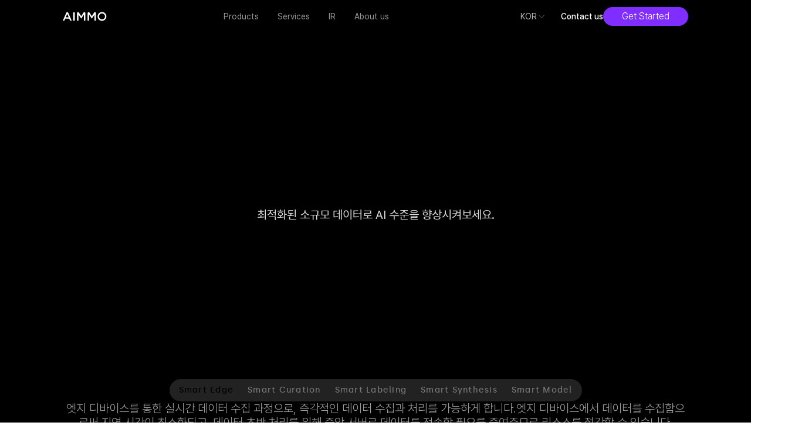

--- FILE ---
content_type: text/html; charset=utf-8
request_url: https://www.aimmo.ai/ko/usecase/adas-object-detection-dataset
body_size: 41855
content:
<!DOCTYPE html><html lang="en" data-critters-container><head>
  <base href="/">
  <link rel="apple-touch-icon" sizes="180x180" href="favicon.svg">
  <link rel="icon" type="image/png" sizes="32x32" href="favicon.svg">
  <link rel="icon" type="image/png" sizes="16x16" href="favicon.svg">
  <link rel="shortcut icon" href="favicon.svg">
  <link rel="preconnect" href="https://static-aimmo-home.web.app">
  <meta name="google-site-verification" content="-Lw0MigdxAGakPZGHJD_8TM3_h1vssw1syQQCkerdYc">
  <link rel="manifest" href="manifest.webmanifest">
  <script type="application/ld+json">
    {
      "@context": "https://schema.org",
      "@type": "Organization",
      "name": "AIMMO",
      "url": "https://www.aimmo.ai",
      "logo": "https://static-aimmo-home.web.app/aimmo-rich-logo.png"
    }
  </script>
  <link rel="author" href="humans.txt">
<style>html{--mat-ripple-color:rgba(0, 0, 0, .1)}html{--mat-option-selected-state-label-text-color:#3f51b5;--mat-option-label-text-color:rgba(0, 0, 0, .87);--mat-option-hover-state-layer-color:rgba(0, 0, 0, .04);--mat-option-focus-state-layer-color:rgba(0, 0, 0, .04);--mat-option-selected-state-layer-color:rgba(0, 0, 0, .04)}html{--mat-optgroup-label-text-color:rgba(0, 0, 0, .87)}.mat-primary{--mat-full-pseudo-checkbox-selected-icon-color:#3f51b5;--mat-full-pseudo-checkbox-selected-checkmark-color:#fafafa;--mat-full-pseudo-checkbox-unselected-icon-color:rgba(0, 0, 0, .54);--mat-full-pseudo-checkbox-disabled-selected-checkmark-color:#fafafa;--mat-full-pseudo-checkbox-disabled-unselected-icon-color:#b0b0b0;--mat-full-pseudo-checkbox-disabled-selected-icon-color:#b0b0b0;--mat-minimal-pseudo-checkbox-selected-checkmark-color:#3f51b5;--mat-minimal-pseudo-checkbox-disabled-selected-checkmark-color:#b0b0b0}html{--mat-full-pseudo-checkbox-selected-icon-color:#ff4081;--mat-full-pseudo-checkbox-selected-checkmark-color:#fafafa;--mat-full-pseudo-checkbox-unselected-icon-color:rgba(0, 0, 0, .54);--mat-full-pseudo-checkbox-disabled-selected-checkmark-color:#fafafa;--mat-full-pseudo-checkbox-disabled-unselected-icon-color:#b0b0b0;--mat-full-pseudo-checkbox-disabled-selected-icon-color:#b0b0b0;--mat-minimal-pseudo-checkbox-selected-checkmark-color:#ff4081;--mat-minimal-pseudo-checkbox-disabled-selected-checkmark-color:#b0b0b0}html{--mat-app-background-color:#fafafa;--mat-app-text-color:rgba(0, 0, 0, .87);--mat-app-elevation-shadow-level-0:0px 0px 0px 0px rgba(0, 0, 0, .2), 0px 0px 0px 0px rgba(0, 0, 0, .14), 0px 0px 0px 0px rgba(0, 0, 0, .12);--mat-app-elevation-shadow-level-1:0px 2px 1px -1px rgba(0, 0, 0, .2), 0px 1px 1px 0px rgba(0, 0, 0, .14), 0px 1px 3px 0px rgba(0, 0, 0, .12);--mat-app-elevation-shadow-level-2:0px 3px 1px -2px rgba(0, 0, 0, .2), 0px 2px 2px 0px rgba(0, 0, 0, .14), 0px 1px 5px 0px rgba(0, 0, 0, .12);--mat-app-elevation-shadow-level-3:0px 3px 3px -2px rgba(0, 0, 0, .2), 0px 3px 4px 0px rgba(0, 0, 0, .14), 0px 1px 8px 0px rgba(0, 0, 0, .12);--mat-app-elevation-shadow-level-4:0px 2px 4px -1px rgba(0, 0, 0, .2), 0px 4px 5px 0px rgba(0, 0, 0, .14), 0px 1px 10px 0px rgba(0, 0, 0, .12);--mat-app-elevation-shadow-level-5:0px 3px 5px -1px rgba(0, 0, 0, .2), 0px 5px 8px 0px rgba(0, 0, 0, .14), 0px 1px 14px 0px rgba(0, 0, 0, .12);--mat-app-elevation-shadow-level-6:0px 3px 5px -1px rgba(0, 0, 0, .2), 0px 6px 10px 0px rgba(0, 0, 0, .14), 0px 1px 18px 0px rgba(0, 0, 0, .12);--mat-app-elevation-shadow-level-7:0px 4px 5px -2px rgba(0, 0, 0, .2), 0px 7px 10px 1px rgba(0, 0, 0, .14), 0px 2px 16px 1px rgba(0, 0, 0, .12);--mat-app-elevation-shadow-level-8:0px 5px 5px -3px rgba(0, 0, 0, .2), 0px 8px 10px 1px rgba(0, 0, 0, .14), 0px 3px 14px 2px rgba(0, 0, 0, .12);--mat-app-elevation-shadow-level-9:0px 5px 6px -3px rgba(0, 0, 0, .2), 0px 9px 12px 1px rgba(0, 0, 0, .14), 0px 3px 16px 2px rgba(0, 0, 0, .12);--mat-app-elevation-shadow-level-10:0px 6px 6px -3px rgba(0, 0, 0, .2), 0px 10px 14px 1px rgba(0, 0, 0, .14), 0px 4px 18px 3px rgba(0, 0, 0, .12);--mat-app-elevation-shadow-level-11:0px 6px 7px -4px rgba(0, 0, 0, .2), 0px 11px 15px 1px rgba(0, 0, 0, .14), 0px 4px 20px 3px rgba(0, 0, 0, .12);--mat-app-elevation-shadow-level-12:0px 7px 8px -4px rgba(0, 0, 0, .2), 0px 12px 17px 2px rgba(0, 0, 0, .14), 0px 5px 22px 4px rgba(0, 0, 0, .12);--mat-app-elevation-shadow-level-13:0px 7px 8px -4px rgba(0, 0, 0, .2), 0px 13px 19px 2px rgba(0, 0, 0, .14), 0px 5px 24px 4px rgba(0, 0, 0, .12);--mat-app-elevation-shadow-level-14:0px 7px 9px -4px rgba(0, 0, 0, .2), 0px 14px 21px 2px rgba(0, 0, 0, .14), 0px 5px 26px 4px rgba(0, 0, 0, .12);--mat-app-elevation-shadow-level-15:0px 8px 9px -5px rgba(0, 0, 0, .2), 0px 15px 22px 2px rgba(0, 0, 0, .14), 0px 6px 28px 5px rgba(0, 0, 0, .12);--mat-app-elevation-shadow-level-16:0px 8px 10px -5px rgba(0, 0, 0, .2), 0px 16px 24px 2px rgba(0, 0, 0, .14), 0px 6px 30px 5px rgba(0, 0, 0, .12);--mat-app-elevation-shadow-level-17:0px 8px 11px -5px rgba(0, 0, 0, .2), 0px 17px 26px 2px rgba(0, 0, 0, .14), 0px 6px 32px 5px rgba(0, 0, 0, .12);--mat-app-elevation-shadow-level-18:0px 9px 11px -5px rgba(0, 0, 0, .2), 0px 18px 28px 2px rgba(0, 0, 0, .14), 0px 7px 34px 6px rgba(0, 0, 0, .12);--mat-app-elevation-shadow-level-19:0px 9px 12px -6px rgba(0, 0, 0, .2), 0px 19px 29px 2px rgba(0, 0, 0, .14), 0px 7px 36px 6px rgba(0, 0, 0, .12);--mat-app-elevation-shadow-level-20:0px 10px 13px -6px rgba(0, 0, 0, .2), 0px 20px 31px 3px rgba(0, 0, 0, .14), 0px 8px 38px 7px rgba(0, 0, 0, .12);--mat-app-elevation-shadow-level-21:0px 10px 13px -6px rgba(0, 0, 0, .2), 0px 21px 33px 3px rgba(0, 0, 0, .14), 0px 8px 40px 7px rgba(0, 0, 0, .12);--mat-app-elevation-shadow-level-22:0px 10px 14px -6px rgba(0, 0, 0, .2), 0px 22px 35px 3px rgba(0, 0, 0, .14), 0px 8px 42px 7px rgba(0, 0, 0, .12);--mat-app-elevation-shadow-level-23:0px 11px 14px -7px rgba(0, 0, 0, .2), 0px 23px 36px 3px rgba(0, 0, 0, .14), 0px 9px 44px 8px rgba(0, 0, 0, .12);--mat-app-elevation-shadow-level-24:0px 11px 15px -7px rgba(0, 0, 0, .2), 0px 24px 38px 3px rgba(0, 0, 0, .14), 0px 9px 46px 8px rgba(0, 0, 0, .12)}html{--mat-option-label-text-font:Roboto, sans-serif;--mat-option-label-text-line-height:24px;--mat-option-label-text-size:16px;--mat-option-label-text-tracking:.03125em;--mat-option-label-text-weight:400}html{--mat-optgroup-label-text-font:Roboto, sans-serif;--mat-optgroup-label-text-line-height:24px;--mat-optgroup-label-text-size:16px;--mat-optgroup-label-text-tracking:.03125em;--mat-optgroup-label-text-weight:400}html{--mdc-elevated-card-container-shape:4px;--mdc-outlined-card-container-shape:4px;--mdc-outlined-card-outline-width:1px}html{--mdc-elevated-card-container-color:white;--mdc-elevated-card-container-elevation:0px 2px 1px -1px rgba(0, 0, 0, .2), 0px 1px 1px 0px rgba(0, 0, 0, .14), 0px 1px 3px 0px rgba(0, 0, 0, .12);--mdc-outlined-card-container-color:white;--mdc-outlined-card-outline-color:rgba(0, 0, 0, .12);--mdc-outlined-card-container-elevation:0px 0px 0px 0px rgba(0, 0, 0, .2), 0px 0px 0px 0px rgba(0, 0, 0, .14), 0px 0px 0px 0px rgba(0, 0, 0, .12);--mat-card-subtitle-text-color:rgba(0, 0, 0, .54)}html{--mat-card-title-text-font:Roboto, sans-serif;--mat-card-title-text-line-height:32px;--mat-card-title-text-size:20px;--mat-card-title-text-tracking:.0125em;--mat-card-title-text-weight:500;--mat-card-subtitle-text-font:Roboto, sans-serif;--mat-card-subtitle-text-line-height:22px;--mat-card-subtitle-text-size:14px;--mat-card-subtitle-text-tracking:.0071428571em;--mat-card-subtitle-text-weight:500}html{--mdc-linear-progress-active-indicator-height:4px;--mdc-linear-progress-track-height:4px;--mdc-linear-progress-track-shape:0}html{--mdc-plain-tooltip-container-shape:4px;--mdc-plain-tooltip-supporting-text-line-height:16px}html{--mdc-plain-tooltip-container-color:#616161;--mdc-plain-tooltip-supporting-text-color:#fff}html{--mdc-plain-tooltip-supporting-text-font:Roboto, sans-serif;--mdc-plain-tooltip-supporting-text-size:12px;--mdc-plain-tooltip-supporting-text-weight:400;--mdc-plain-tooltip-supporting-text-tracking:.0333333333em}html{--mdc-filled-text-field-active-indicator-height:1px;--mdc-filled-text-field-focus-active-indicator-height:2px;--mdc-filled-text-field-container-shape:4px;--mdc-outlined-text-field-outline-width:1px;--mdc-outlined-text-field-focus-outline-width:2px;--mdc-outlined-text-field-container-shape:4px}html{--mdc-filled-text-field-caret-color:#3f51b5;--mdc-filled-text-field-focus-active-indicator-color:#3f51b5;--mdc-filled-text-field-focus-label-text-color:rgba(63, 81, 181, .87);--mdc-filled-text-field-container-color:whitesmoke;--mdc-filled-text-field-disabled-container-color:#fafafa;--mdc-filled-text-field-label-text-color:rgba(0, 0, 0, .6);--mdc-filled-text-field-hover-label-text-color:rgba(0, 0, 0, .6);--mdc-filled-text-field-disabled-label-text-color:rgba(0, 0, 0, .38);--mdc-filled-text-field-input-text-color:rgba(0, 0, 0, .87);--mdc-filled-text-field-disabled-input-text-color:rgba(0, 0, 0, .38);--mdc-filled-text-field-input-text-placeholder-color:rgba(0, 0, 0, .6);--mdc-filled-text-field-error-hover-label-text-color:#f44336;--mdc-filled-text-field-error-focus-label-text-color:#f44336;--mdc-filled-text-field-error-label-text-color:#f44336;--mdc-filled-text-field-error-caret-color:#f44336;--mdc-filled-text-field-active-indicator-color:rgba(0, 0, 0, .42);--mdc-filled-text-field-disabled-active-indicator-color:rgba(0, 0, 0, .06);--mdc-filled-text-field-hover-active-indicator-color:rgba(0, 0, 0, .87);--mdc-filled-text-field-error-active-indicator-color:#f44336;--mdc-filled-text-field-error-focus-active-indicator-color:#f44336;--mdc-filled-text-field-error-hover-active-indicator-color:#f44336;--mdc-outlined-text-field-caret-color:#3f51b5;--mdc-outlined-text-field-focus-outline-color:#3f51b5;--mdc-outlined-text-field-focus-label-text-color:rgba(63, 81, 181, .87);--mdc-outlined-text-field-label-text-color:rgba(0, 0, 0, .6);--mdc-outlined-text-field-hover-label-text-color:rgba(0, 0, 0, .6);--mdc-outlined-text-field-disabled-label-text-color:rgba(0, 0, 0, .38);--mdc-outlined-text-field-input-text-color:rgba(0, 0, 0, .87);--mdc-outlined-text-field-disabled-input-text-color:rgba(0, 0, 0, .38);--mdc-outlined-text-field-input-text-placeholder-color:rgba(0, 0, 0, .6);--mdc-outlined-text-field-error-caret-color:#f44336;--mdc-outlined-text-field-error-focus-label-text-color:#f44336;--mdc-outlined-text-field-error-label-text-color:#f44336;--mdc-outlined-text-field-error-hover-label-text-color:#f44336;--mdc-outlined-text-field-outline-color:rgba(0, 0, 0, .38);--mdc-outlined-text-field-disabled-outline-color:rgba(0, 0, 0, .06);--mdc-outlined-text-field-hover-outline-color:rgba(0, 0, 0, .87);--mdc-outlined-text-field-error-focus-outline-color:#f44336;--mdc-outlined-text-field-error-hover-outline-color:#f44336;--mdc-outlined-text-field-error-outline-color:#f44336;--mat-form-field-focus-select-arrow-color:rgba(63, 81, 181, .87);--mat-form-field-disabled-input-text-placeholder-color:rgba(0, 0, 0, .38);--mat-form-field-state-layer-color:rgba(0, 0, 0, .87);--mat-form-field-error-text-color:#f44336;--mat-form-field-select-option-text-color:inherit;--mat-form-field-select-disabled-option-text-color:GrayText;--mat-form-field-leading-icon-color:unset;--mat-form-field-disabled-leading-icon-color:unset;--mat-form-field-trailing-icon-color:unset;--mat-form-field-disabled-trailing-icon-color:unset;--mat-form-field-error-focus-trailing-icon-color:unset;--mat-form-field-error-hover-trailing-icon-color:unset;--mat-form-field-error-trailing-icon-color:unset;--mat-form-field-enabled-select-arrow-color:rgba(0, 0, 0, .54);--mat-form-field-disabled-select-arrow-color:rgba(0, 0, 0, .38);--mat-form-field-hover-state-layer-opacity:.04;--mat-form-field-focus-state-layer-opacity:.08}html{--mat-form-field-container-height:56px;--mat-form-field-filled-label-display:block;--mat-form-field-container-vertical-padding:16px;--mat-form-field-filled-with-label-container-padding-top:24px;--mat-form-field-filled-with-label-container-padding-bottom:8px}html{--mdc-filled-text-field-label-text-font:Roboto, sans-serif;--mdc-filled-text-field-label-text-size:16px;--mdc-filled-text-field-label-text-tracking:.03125em;--mdc-filled-text-field-label-text-weight:400;--mdc-outlined-text-field-label-text-font:Roboto, sans-serif;--mdc-outlined-text-field-label-text-size:16px;--mdc-outlined-text-field-label-text-tracking:.03125em;--mdc-outlined-text-field-label-text-weight:400;--mat-form-field-container-text-font:Roboto, sans-serif;--mat-form-field-container-text-line-height:24px;--mat-form-field-container-text-size:16px;--mat-form-field-container-text-tracking:.03125em;--mat-form-field-container-text-weight:400;--mat-form-field-outlined-label-text-populated-size:16px;--mat-form-field-subscript-text-font:Roboto, sans-serif;--mat-form-field-subscript-text-line-height:20px;--mat-form-field-subscript-text-size:12px;--mat-form-field-subscript-text-tracking:.0333333333em;--mat-form-field-subscript-text-weight:400}html{--mat-select-container-elevation-shadow:0px 5px 5px -3px rgba(0, 0, 0, .2), 0px 8px 10px 1px rgba(0, 0, 0, .14), 0px 3px 14px 2px rgba(0, 0, 0, .12)}html{--mat-select-panel-background-color:white;--mat-select-enabled-trigger-text-color:rgba(0, 0, 0, .87);--mat-select-disabled-trigger-text-color:rgba(0, 0, 0, .38);--mat-select-placeholder-text-color:rgba(0, 0, 0, .6);--mat-select-enabled-arrow-color:rgba(0, 0, 0, .54);--mat-select-disabled-arrow-color:rgba(0, 0, 0, .38);--mat-select-focused-arrow-color:rgba(63, 81, 181, .87);--mat-select-invalid-arrow-color:rgba(244, 67, 54, .87)}html{--mat-select-arrow-transform:translateY(-8px)}html{--mat-select-trigger-text-font:Roboto, sans-serif;--mat-select-trigger-text-line-height:24px;--mat-select-trigger-text-size:16px;--mat-select-trigger-text-tracking:.03125em;--mat-select-trigger-text-weight:400}html{--mat-autocomplete-container-shape:4px;--mat-autocomplete-container-elevation-shadow:0px 5px 5px -3px rgba(0, 0, 0, .2), 0px 8px 10px 1px rgba(0, 0, 0, .14), 0px 3px 14px 2px rgba(0, 0, 0, .12)}html{--mat-autocomplete-background-color:white}html{--mdc-dialog-container-shape:4px;--mat-dialog-container-elevation-shadow:0px 11px 15px -7px rgba(0, 0, 0, .2), 0px 24px 38px 3px rgba(0, 0, 0, .14), 0px 9px 46px 8px rgba(0, 0, 0, .12);--mat-dialog-container-max-width:80vw;--mat-dialog-container-small-max-width:80vw;--mat-dialog-container-min-width:0;--mat-dialog-actions-alignment:start;--mat-dialog-actions-padding:8px;--mat-dialog-content-padding:20px 24px;--mat-dialog-with-actions-content-padding:20px 24px;--mat-dialog-headline-padding:0 24px 9px}html{--mdc-dialog-container-color:white;--mdc-dialog-subhead-color:rgba(0, 0, 0, .87);--mdc-dialog-supporting-text-color:rgba(0, 0, 0, .6)}html{--mdc-dialog-subhead-font:Roboto, sans-serif;--mdc-dialog-subhead-line-height:32px;--mdc-dialog-subhead-size:20px;--mdc-dialog-subhead-weight:500;--mdc-dialog-subhead-tracking:.0125em;--mdc-dialog-supporting-text-font:Roboto, sans-serif;--mdc-dialog-supporting-text-line-height:24px;--mdc-dialog-supporting-text-size:16px;--mdc-dialog-supporting-text-weight:400;--mdc-dialog-supporting-text-tracking:.03125em}html{--mdc-switch-disabled-selected-icon-opacity:.38;--mdc-switch-disabled-track-opacity:.12;--mdc-switch-disabled-unselected-icon-opacity:.38;--mdc-switch-handle-height:20px;--mdc-switch-handle-shape:10px;--mdc-switch-handle-width:20px;--mdc-switch-selected-icon-size:18px;--mdc-switch-track-height:14px;--mdc-switch-track-shape:7px;--mdc-switch-track-width:36px;--mdc-switch-unselected-icon-size:18px;--mdc-switch-selected-focus-state-layer-opacity:.12;--mdc-switch-selected-hover-state-layer-opacity:.04;--mdc-switch-selected-pressed-state-layer-opacity:.1;--mdc-switch-unselected-focus-state-layer-opacity:.12;--mdc-switch-unselected-hover-state-layer-opacity:.04;--mdc-switch-unselected-pressed-state-layer-opacity:.1}html{--mdc-switch-selected-focus-state-layer-color:#3949ab;--mdc-switch-selected-handle-color:#3949ab;--mdc-switch-selected-hover-state-layer-color:#3949ab;--mdc-switch-selected-pressed-state-layer-color:#3949ab;--mdc-switch-selected-focus-handle-color:#1a237e;--mdc-switch-selected-hover-handle-color:#1a237e;--mdc-switch-selected-pressed-handle-color:#1a237e;--mdc-switch-selected-focus-track-color:#7986cb;--mdc-switch-selected-hover-track-color:#7986cb;--mdc-switch-selected-pressed-track-color:#7986cb;--mdc-switch-selected-track-color:#7986cb;--mdc-switch-disabled-selected-handle-color:#424242;--mdc-switch-disabled-selected-icon-color:#fff;--mdc-switch-disabled-selected-track-color:#424242;--mdc-switch-disabled-unselected-handle-color:#424242;--mdc-switch-disabled-unselected-icon-color:#fff;--mdc-switch-disabled-unselected-track-color:#424242;--mdc-switch-handle-surface-color:#fff;--mdc-switch-selected-icon-color:#fff;--mdc-switch-unselected-focus-handle-color:#212121;--mdc-switch-unselected-focus-state-layer-color:#424242;--mdc-switch-unselected-focus-track-color:#e0e0e0;--mdc-switch-unselected-handle-color:#616161;--mdc-switch-unselected-hover-handle-color:#212121;--mdc-switch-unselected-hover-state-layer-color:#424242;--mdc-switch-unselected-hover-track-color:#e0e0e0;--mdc-switch-unselected-icon-color:#fff;--mdc-switch-unselected-pressed-handle-color:#212121;--mdc-switch-unselected-pressed-state-layer-color:#424242;--mdc-switch-unselected-pressed-track-color:#e0e0e0;--mdc-switch-unselected-track-color:#e0e0e0;--mdc-switch-handle-elevation-shadow:0px 2px 1px -1px rgba(0, 0, 0, .2), 0px 1px 1px 0px rgba(0, 0, 0, .14), 0px 1px 3px 0px rgba(0, 0, 0, .12);--mdc-switch-disabled-handle-elevation-shadow:0px 0px 0px 0px rgba(0, 0, 0, .2), 0px 0px 0px 0px rgba(0, 0, 0, .14), 0px 0px 0px 0px rgba(0, 0, 0, .12);--mdc-switch-disabled-label-text-color: rgba(0, 0, 0, .38)}html{--mdc-switch-state-layer-size:40px}html{--mdc-radio-disabled-selected-icon-opacity:.38;--mdc-radio-disabled-unselected-icon-opacity:.38;--mdc-radio-state-layer-size:40px}html{--mdc-radio-state-layer-size:40px;--mat-radio-touch-target-display:block}html{--mat-radio-label-text-font:Roboto, sans-serif;--mat-radio-label-text-line-height:20px;--mat-radio-label-text-size:14px;--mat-radio-label-text-tracking:.0178571429em;--mat-radio-label-text-weight:400}html{--mdc-slider-active-track-height:6px;--mdc-slider-active-track-shape:9999px;--mdc-slider-handle-height:20px;--mdc-slider-handle-shape:50%;--mdc-slider-handle-width:20px;--mdc-slider-inactive-track-height:4px;--mdc-slider-inactive-track-shape:9999px;--mdc-slider-with-overlap-handle-outline-width:1px;--mdc-slider-with-tick-marks-active-container-opacity:.6;--mdc-slider-with-tick-marks-container-shape:50%;--mdc-slider-with-tick-marks-container-size:2px;--mdc-slider-with-tick-marks-inactive-container-opacity:.6;--mdc-slider-handle-elevation:0px 2px 1px -1px rgba(0, 0, 0, .2), 0px 1px 1px 0px rgba(0, 0, 0, .14), 0px 1px 3px 0px rgba(0, 0, 0, .12);--mat-slider-value-indicator-width:auto;--mat-slider-value-indicator-height:32px;--mat-slider-value-indicator-caret-display:block;--mat-slider-value-indicator-border-radius:4px;--mat-slider-value-indicator-padding:0 12px;--mat-slider-value-indicator-text-transform:none;--mat-slider-value-indicator-container-transform:translateX(-50%)}html{--mdc-slider-handle-color:#3f51b5;--mdc-slider-focus-handle-color:#3f51b5;--mdc-slider-hover-handle-color:#3f51b5;--mdc-slider-active-track-color:#3f51b5;--mdc-slider-inactive-track-color:#3f51b5;--mdc-slider-with-tick-marks-inactive-container-color:#3f51b5;--mdc-slider-with-tick-marks-active-container-color:white;--mdc-slider-disabled-active-track-color:#000;--mdc-slider-disabled-handle-color:#000;--mdc-slider-disabled-inactive-track-color:#000;--mdc-slider-label-container-color:#000;--mdc-slider-label-label-text-color:#fff;--mdc-slider-with-overlap-handle-outline-color:#fff;--mdc-slider-with-tick-marks-disabled-container-color:#000;--mat-slider-ripple-color:#3f51b5;--mat-slider-hover-state-layer-color:rgba(63, 81, 181, .05);--mat-slider-focus-state-layer-color:rgba(63, 81, 181, .2);--mat-slider-value-indicator-opacity:.6}html{--mdc-slider-label-label-text-font:Roboto, sans-serif;--mdc-slider-label-label-text-size:14px;--mdc-slider-label-label-text-line-height:22px;--mdc-slider-label-label-text-tracking:.0071428571em;--mdc-slider-label-label-text-weight:500}html{--mat-menu-container-shape:4px;--mat-menu-divider-bottom-spacing:0;--mat-menu-divider-top-spacing:0;--mat-menu-item-spacing:16px;--mat-menu-item-icon-size:24px;--mat-menu-item-leading-spacing:16px;--mat-menu-item-trailing-spacing:16px;--mat-menu-item-with-icon-leading-spacing:16px;--mat-menu-item-with-icon-trailing-spacing:16px;--mat-menu-base-elevation-level:8}html{--mat-menu-item-label-text-color:rgba(0, 0, 0, .87);--mat-menu-item-icon-color:rgba(0, 0, 0, .87);--mat-menu-item-hover-state-layer-color:rgba(0, 0, 0, .04);--mat-menu-item-focus-state-layer-color:rgba(0, 0, 0, .04);--mat-menu-container-color:white;--mat-menu-divider-color:rgba(0, 0, 0, .12)}html{--mat-menu-item-label-text-font:Roboto, sans-serif;--mat-menu-item-label-text-size:16px;--mat-menu-item-label-text-tracking:.03125em;--mat-menu-item-label-text-line-height:24px;--mat-menu-item-label-text-weight:400}html{--mdc-list-list-item-container-shape:0;--mdc-list-list-item-leading-avatar-shape:50%;--mdc-list-list-item-container-color:transparent;--mdc-list-list-item-selected-container-color:transparent;--mdc-list-list-item-leading-avatar-color:transparent;--mdc-list-list-item-leading-icon-size:24px;--mdc-list-list-item-leading-avatar-size:40px;--mdc-list-list-item-trailing-icon-size:24px;--mdc-list-list-item-disabled-state-layer-color:transparent;--mdc-list-list-item-disabled-state-layer-opacity:0;--mdc-list-list-item-disabled-label-text-opacity:.38;--mdc-list-list-item-disabled-leading-icon-opacity:.38;--mdc-list-list-item-disabled-trailing-icon-opacity:.38;--mat-list-active-indicator-color:transparent;--mat-list-active-indicator-shape:4px}html{--mdc-list-list-item-label-text-color:rgba(0, 0, 0, .87);--mdc-list-list-item-supporting-text-color:rgba(0, 0, 0, .54);--mdc-list-list-item-leading-icon-color:rgba(0, 0, 0, .38);--mdc-list-list-item-trailing-supporting-text-color:rgba(0, 0, 0, .38);--mdc-list-list-item-trailing-icon-color:rgba(0, 0, 0, .38);--mdc-list-list-item-selected-trailing-icon-color:rgba(0, 0, 0, .38);--mdc-list-list-item-disabled-label-text-color:black;--mdc-list-list-item-disabled-leading-icon-color:black;--mdc-list-list-item-disabled-trailing-icon-color:black;--mdc-list-list-item-hover-label-text-color:rgba(0, 0, 0, .87);--mdc-list-list-item-hover-leading-icon-color:rgba(0, 0, 0, .38);--mdc-list-list-item-hover-trailing-icon-color:rgba(0, 0, 0, .38);--mdc-list-list-item-focus-label-text-color:rgba(0, 0, 0, .87);--mdc-list-list-item-hover-state-layer-color:black;--mdc-list-list-item-hover-state-layer-opacity:.04;--mdc-list-list-item-focus-state-layer-color:black;--mdc-list-list-item-focus-state-layer-opacity:.12}html{--mdc-list-list-item-one-line-container-height:48px;--mdc-list-list-item-two-line-container-height:64px;--mdc-list-list-item-three-line-container-height:88px;--mat-list-list-item-leading-icon-start-space:16px;--mat-list-list-item-leading-icon-end-space:32px}html{--mdc-list-list-item-label-text-font:Roboto, sans-serif;--mdc-list-list-item-label-text-line-height:24px;--mdc-list-list-item-label-text-size:16px;--mdc-list-list-item-label-text-tracking:.03125em;--mdc-list-list-item-label-text-weight:400;--mdc-list-list-item-supporting-text-font:Roboto, sans-serif;--mdc-list-list-item-supporting-text-line-height:20px;--mdc-list-list-item-supporting-text-size:14px;--mdc-list-list-item-supporting-text-tracking:.0178571429em;--mdc-list-list-item-supporting-text-weight:400;--mdc-list-list-item-trailing-supporting-text-font:Roboto, sans-serif;--mdc-list-list-item-trailing-supporting-text-line-height:20px;--mdc-list-list-item-trailing-supporting-text-size:12px;--mdc-list-list-item-trailing-supporting-text-tracking:.0333333333em;--mdc-list-list-item-trailing-supporting-text-weight:400}html{--mat-paginator-container-text-color:rgba(0, 0, 0, .87);--mat-paginator-container-background-color:white;--mat-paginator-enabled-icon-color:rgba(0, 0, 0, .54);--mat-paginator-disabled-icon-color:rgba(0, 0, 0, .12)}html{--mat-paginator-container-size:56px;--mat-paginator-form-field-container-height:40px;--mat-paginator-form-field-container-vertical-padding:8px;--mat-paginator-touch-target-display:block}html{--mat-paginator-container-text-font:Roboto, sans-serif;--mat-paginator-container-text-line-height:20px;--mat-paginator-container-text-size:12px;--mat-paginator-container-text-tracking:.0333333333em;--mat-paginator-container-text-weight:400;--mat-paginator-select-trigger-text-size:12px}html{--mdc-secondary-navigation-tab-container-height:48px;--mdc-tab-indicator-active-indicator-height:2px;--mdc-tab-indicator-active-indicator-shape:0;--mat-tab-header-divider-color:transparent;--mat-tab-header-divider-height:0}.mat-mdc-tab-group{--mdc-tab-indicator-active-indicator-color:#3f51b5;--mat-tab-header-disabled-ripple-color:rgba(0, 0, 0, .38);--mat-tab-header-pagination-icon-color:black;--mat-tab-header-inactive-label-text-color:rgba(0, 0, 0, .6);--mat-tab-header-active-label-text-color:#3f51b5;--mat-tab-header-active-ripple-color:#3f51b5;--mat-tab-header-inactive-ripple-color:#3f51b5;--mat-tab-header-inactive-focus-label-text-color:rgba(0, 0, 0, .6);--mat-tab-header-inactive-hover-label-text-color:rgba(0, 0, 0, .6);--mat-tab-header-active-focus-label-text-color:#3f51b5;--mat-tab-header-active-hover-label-text-color:#3f51b5;--mat-tab-header-active-focus-indicator-color:#3f51b5;--mat-tab-header-active-hover-indicator-color:#3f51b5}.mat-mdc-tab-header{--mdc-secondary-navigation-tab-container-height:48px}.mat-mdc-tab-header{--mat-tab-header-label-text-font:Roboto, sans-serif;--mat-tab-header-label-text-size:14px;--mat-tab-header-label-text-tracking:.0892857143em;--mat-tab-header-label-text-line-height:36px;--mat-tab-header-label-text-weight:500}html{--mdc-checkbox-disabled-selected-checkmark-color:#fff;--mdc-checkbox-selected-focus-state-layer-opacity:.16;--mdc-checkbox-selected-hover-state-layer-opacity:.04;--mdc-checkbox-selected-pressed-state-layer-opacity:.16;--mdc-checkbox-unselected-focus-state-layer-opacity:.16;--mdc-checkbox-unselected-hover-state-layer-opacity:.04;--mdc-checkbox-unselected-pressed-state-layer-opacity:.16}html{--mdc-checkbox-disabled-selected-icon-color:rgba(0, 0, 0, .38);--mdc-checkbox-disabled-unselected-icon-color:rgba(0, 0, 0, .38);--mdc-checkbox-selected-checkmark-color:white;--mdc-checkbox-selected-focus-icon-color:#ff4081;--mdc-checkbox-selected-hover-icon-color:#ff4081;--mdc-checkbox-selected-icon-color:#ff4081;--mdc-checkbox-selected-pressed-icon-color:#ff4081;--mdc-checkbox-unselected-focus-icon-color:#212121;--mdc-checkbox-unselected-hover-icon-color:#212121;--mdc-checkbox-unselected-icon-color:rgba(0, 0, 0, .54);--mdc-checkbox-selected-focus-state-layer-color:#ff4081;--mdc-checkbox-selected-hover-state-layer-color:#ff4081;--mdc-checkbox-selected-pressed-state-layer-color:#ff4081;--mdc-checkbox-unselected-focus-state-layer-color:black;--mdc-checkbox-unselected-hover-state-layer-color:black;--mdc-checkbox-unselected-pressed-state-layer-color:black;--mat-checkbox-disabled-label-color:rgba(0, 0, 0, .38);--mat-checkbox-label-text-color:rgba(0, 0, 0, .87)}html{--mdc-checkbox-state-layer-size:40px;--mat-checkbox-touch-target-display:block}html{--mat-checkbox-label-text-font:Roboto, sans-serif;--mat-checkbox-label-text-line-height:20px;--mat-checkbox-label-text-size:14px;--mat-checkbox-label-text-tracking:.0178571429em;--mat-checkbox-label-text-weight:400}html{--mdc-text-button-container-shape:4px;--mdc-text-button-keep-touch-target:false;--mdc-filled-button-container-shape:4px;--mdc-filled-button-keep-touch-target:false;--mdc-protected-button-container-shape:4px;--mdc-protected-button-container-elevation-shadow:0px 3px 1px -2px rgba(0, 0, 0, .2), 0px 2px 2px 0px rgba(0, 0, 0, .14), 0px 1px 5px 0px rgba(0, 0, 0, .12);--mdc-protected-button-disabled-container-elevation-shadow:0px 0px 0px 0px rgba(0, 0, 0, .2), 0px 0px 0px 0px rgba(0, 0, 0, .14), 0px 0px 0px 0px rgba(0, 0, 0, .12);--mdc-protected-button-focus-container-elevation-shadow:0px 2px 4px -1px rgba(0, 0, 0, .2), 0px 4px 5px 0px rgba(0, 0, 0, .14), 0px 1px 10px 0px rgba(0, 0, 0, .12);--mdc-protected-button-hover-container-elevation-shadow:0px 2px 4px -1px rgba(0, 0, 0, .2), 0px 4px 5px 0px rgba(0, 0, 0, .14), 0px 1px 10px 0px rgba(0, 0, 0, .12);--mdc-protected-button-pressed-container-elevation-shadow:0px 5px 5px -3px rgba(0, 0, 0, .2), 0px 8px 10px 1px rgba(0, 0, 0, .14), 0px 3px 14px 2px rgba(0, 0, 0, .12);--mdc-outlined-button-keep-touch-target:false;--mdc-outlined-button-outline-width:1px;--mdc-outlined-button-container-shape:4px;--mat-text-button-horizontal-padding:8px;--mat-text-button-with-icon-horizontal-padding:8px;--mat-text-button-icon-spacing:8px;--mat-text-button-icon-offset:0;--mat-filled-button-horizontal-padding:16px;--mat-filled-button-icon-spacing:8px;--mat-filled-button-icon-offset:-4px;--mat-protected-button-horizontal-padding:16px;--mat-protected-button-icon-spacing:8px;--mat-protected-button-icon-offset:-4px;--mat-outlined-button-horizontal-padding:15px;--mat-outlined-button-icon-spacing:8px;--mat-outlined-button-icon-offset:-4px}html{--mdc-text-button-label-text-color:black;--mdc-text-button-disabled-label-text-color:rgba(0, 0, 0, .38);--mat-text-button-state-layer-color:black;--mat-text-button-disabled-state-layer-color:black;--mat-text-button-ripple-color:rgba(0, 0, 0, .1);--mat-text-button-hover-state-layer-opacity:.04;--mat-text-button-focus-state-layer-opacity:.12;--mat-text-button-pressed-state-layer-opacity:.12;--mdc-filled-button-container-color:white;--mdc-filled-button-label-text-color:black;--mdc-filled-button-disabled-container-color:rgba(0, 0, 0, .12);--mdc-filled-button-disabled-label-text-color:rgba(0, 0, 0, .38);--mat-filled-button-state-layer-color:black;--mat-filled-button-disabled-state-layer-color:black;--mat-filled-button-ripple-color:rgba(0, 0, 0, .1);--mat-filled-button-hover-state-layer-opacity:.04;--mat-filled-button-focus-state-layer-opacity:.12;--mat-filled-button-pressed-state-layer-opacity:.12;--mdc-protected-button-container-color:white;--mdc-protected-button-label-text-color:black;--mdc-protected-button-disabled-container-color:rgba(0, 0, 0, .12);--mdc-protected-button-disabled-label-text-color:rgba(0, 0, 0, .38);--mat-protected-button-state-layer-color:black;--mat-protected-button-disabled-state-layer-color:black;--mat-protected-button-ripple-color:rgba(0, 0, 0, .1);--mat-protected-button-hover-state-layer-opacity:.04;--mat-protected-button-focus-state-layer-opacity:.12;--mat-protected-button-pressed-state-layer-opacity:.12;--mdc-outlined-button-disabled-outline-color:rgba(0, 0, 0, .12);--mdc-outlined-button-disabled-label-text-color:rgba(0, 0, 0, .38);--mdc-outlined-button-label-text-color:black;--mdc-outlined-button-outline-color:rgba(0, 0, 0, .12);--mat-outlined-button-state-layer-color:black;--mat-outlined-button-disabled-state-layer-color:black;--mat-outlined-button-ripple-color:rgba(0, 0, 0, .1);--mat-outlined-button-hover-state-layer-opacity:.04;--mat-outlined-button-focus-state-layer-opacity:.12;--mat-outlined-button-pressed-state-layer-opacity:.12}html{--mdc-text-button-container-height:36px;--mdc-filled-button-container-height:36px;--mdc-protected-button-container-height:36px;--mdc-outlined-button-container-height:36px;--mat-text-button-touch-target-display:block;--mat-filled-button-touch-target-display:block;--mat-protected-button-touch-target-display:block;--mat-outlined-button-touch-target-display:block}html{--mdc-text-button-label-text-font:Roboto, sans-serif;--mdc-text-button-label-text-size:14px;--mdc-text-button-label-text-tracking:.0892857143em;--mdc-text-button-label-text-weight:500;--mdc-text-button-label-text-transform:none;--mdc-filled-button-label-text-font:Roboto, sans-serif;--mdc-filled-button-label-text-size:14px;--mdc-filled-button-label-text-tracking:.0892857143em;--mdc-filled-button-label-text-weight:500;--mdc-filled-button-label-text-transform:none;--mdc-protected-button-label-text-font:Roboto, sans-serif;--mdc-protected-button-label-text-size:14px;--mdc-protected-button-label-text-tracking:.0892857143em;--mdc-protected-button-label-text-weight:500;--mdc-protected-button-label-text-transform:none;--mdc-outlined-button-label-text-font:Roboto, sans-serif;--mdc-outlined-button-label-text-size:14px;--mdc-outlined-button-label-text-tracking:.0892857143em;--mdc-outlined-button-label-text-weight:500;--mdc-outlined-button-label-text-transform:none}html{--mdc-icon-button-icon-size:24px}html{--mdc-icon-button-icon-color:inherit;--mdc-icon-button-disabled-icon-color:rgba(0, 0, 0, .38);--mat-icon-button-state-layer-color:black;--mat-icon-button-disabled-state-layer-color:black;--mat-icon-button-ripple-color:rgba(0, 0, 0, .1);--mat-icon-button-hover-state-layer-opacity:.04;--mat-icon-button-focus-state-layer-opacity:.12;--mat-icon-button-pressed-state-layer-opacity:.12}html{--mat-icon-button-touch-target-display:block}html{--mdc-fab-container-shape:50%;--mdc-fab-container-elevation-shadow:0px 3px 5px -1px rgba(0, 0, 0, .2), 0px 6px 10px 0px rgba(0, 0, 0, .14), 0px 1px 18px 0px rgba(0, 0, 0, .12);--mdc-fab-focus-container-elevation-shadow:0px 5px 5px -3px rgba(0, 0, 0, .2), 0px 8px 10px 1px rgba(0, 0, 0, .14), 0px 3px 14px 2px rgba(0, 0, 0, .12);--mdc-fab-hover-container-elevation-shadow:0px 5px 5px -3px rgba(0, 0, 0, .2), 0px 8px 10px 1px rgba(0, 0, 0, .14), 0px 3px 14px 2px rgba(0, 0, 0, .12);--mdc-fab-pressed-container-elevation-shadow:0px 7px 8px -4px rgba(0, 0, 0, .2), 0px 12px 17px 2px rgba(0, 0, 0, .14), 0px 5px 22px 4px rgba(0, 0, 0, .12);--mdc-fab-small-container-shape:50%;--mdc-fab-small-container-elevation-shadow:0px 3px 5px -1px rgba(0, 0, 0, .2), 0px 6px 10px 0px rgba(0, 0, 0, .14), 0px 1px 18px 0px rgba(0, 0, 0, .12);--mdc-fab-small-focus-container-elevation-shadow:0px 5px 5px -3px rgba(0, 0, 0, .2), 0px 8px 10px 1px rgba(0, 0, 0, .14), 0px 3px 14px 2px rgba(0, 0, 0, .12);--mdc-fab-small-hover-container-elevation-shadow:0px 5px 5px -3px rgba(0, 0, 0, .2), 0px 8px 10px 1px rgba(0, 0, 0, .14), 0px 3px 14px 2px rgba(0, 0, 0, .12);--mdc-fab-small-pressed-container-elevation-shadow:0px 7px 8px -4px rgba(0, 0, 0, .2), 0px 12px 17px 2px rgba(0, 0, 0, .14), 0px 5px 22px 4px rgba(0, 0, 0, .12);--mdc-extended-fab-container-height:48px;--mdc-extended-fab-container-shape:24px;--mdc-extended-fab-container-elevation-shadow:0px 3px 5px -1px rgba(0, 0, 0, .2), 0px 6px 10px 0px rgba(0, 0, 0, .14), 0px 1px 18px 0px rgba(0, 0, 0, .12);--mdc-extended-fab-focus-container-elevation-shadow:0px 5px 5px -3px rgba(0, 0, 0, .2), 0px 8px 10px 1px rgba(0, 0, 0, .14), 0px 3px 14px 2px rgba(0, 0, 0, .12);--mdc-extended-fab-hover-container-elevation-shadow:0px 5px 5px -3px rgba(0, 0, 0, .2), 0px 8px 10px 1px rgba(0, 0, 0, .14), 0px 3px 14px 2px rgba(0, 0, 0, .12);--mdc-extended-fab-pressed-container-elevation-shadow:0px 7px 8px -4px rgba(0, 0, 0, .2), 0px 12px 17px 2px rgba(0, 0, 0, .14), 0px 5px 22px 4px rgba(0, 0, 0, .12)}html{--mdc-fab-container-color:white;--mat-fab-foreground-color:black;--mat-fab-state-layer-color:black;--mat-fab-disabled-state-layer-color:black;--mat-fab-ripple-color:rgba(0, 0, 0, .1);--mat-fab-hover-state-layer-opacity:.04;--mat-fab-focus-state-layer-opacity:.12;--mat-fab-pressed-state-layer-opacity:.12;--mat-fab-disabled-state-container-color:rgba(0, 0, 0, .12);--mat-fab-disabled-state-foreground-color:rgba(0, 0, 0, .38);--mdc-fab-small-container-color:white;--mat-fab-small-foreground-color:black;--mat-fab-small-state-layer-color:black;--mat-fab-small-disabled-state-layer-color:black;--mat-fab-small-ripple-color:rgba(0, 0, 0, .1);--mat-fab-small-hover-state-layer-opacity:.04;--mat-fab-small-focus-state-layer-opacity:.12;--mat-fab-small-pressed-state-layer-opacity:.12;--mat-fab-small-disabled-state-container-color:rgba(0, 0, 0, .12);--mat-fab-small-disabled-state-foreground-color:rgba(0, 0, 0, .38)}html{--mat-fab-touch-target-display:block;--mat-fab-small-touch-target-display:block}html{--mdc-extended-fab-label-text-font:Roboto, sans-serif;--mdc-extended-fab-label-text-size:14px;--mdc-extended-fab-label-text-tracking:.0892857143em;--mdc-extended-fab-label-text-weight:500}html{--mdc-snackbar-container-shape:4px}html{--mdc-snackbar-container-color:#333333;--mdc-snackbar-supporting-text-color:rgba(255, 255, 255, .87);--mat-snack-bar-button-color:#ff4081}html{--mdc-snackbar-supporting-text-font:Roboto, sans-serif;--mdc-snackbar-supporting-text-line-height:20px;--mdc-snackbar-supporting-text-size:14px;--mdc-snackbar-supporting-text-weight:400}html{--mat-table-row-item-outline-width:1px}html{--mat-table-background-color:white;--mat-table-header-headline-color:rgba(0, 0, 0, .87);--mat-table-row-item-label-text-color:rgba(0, 0, 0, .87);--mat-table-row-item-outline-color:rgba(0, 0, 0, .12)}html{--mat-table-header-container-height:56px;--mat-table-footer-container-height:52px;--mat-table-row-item-container-height:52px}html{--mat-table-header-headline-font:Roboto, sans-serif;--mat-table-header-headline-line-height:22px;--mat-table-header-headline-size:14px;--mat-table-header-headline-weight:500;--mat-table-header-headline-tracking:.0071428571em;--mat-table-row-item-label-text-font:Roboto, sans-serif;--mat-table-row-item-label-text-line-height:20px;--mat-table-row-item-label-text-size:14px;--mat-table-row-item-label-text-weight:400;--mat-table-row-item-label-text-tracking:.0178571429em;--mat-table-footer-supporting-text-font:Roboto, sans-serif;--mat-table-footer-supporting-text-line-height:20px;--mat-table-footer-supporting-text-size:14px;--mat-table-footer-supporting-text-weight:400;--mat-table-footer-supporting-text-tracking:.0178571429em}html{--mdc-circular-progress-active-indicator-width:4px;--mdc-circular-progress-size:48px}html{--mdc-circular-progress-active-indicator-color:#3f51b5}html{--mat-badge-container-shape:50%;--mat-badge-container-size:unset;--mat-badge-small-size-container-size:unset;--mat-badge-large-size-container-size:unset;--mat-badge-legacy-container-size:22px;--mat-badge-legacy-small-size-container-size:16px;--mat-badge-legacy-large-size-container-size:28px;--mat-badge-container-offset:-11px 0;--mat-badge-small-size-container-offset:-8px 0;--mat-badge-large-size-container-offset:-14px 0;--mat-badge-container-overlap-offset:-11px;--mat-badge-small-size-container-overlap-offset:-8px;--mat-badge-large-size-container-overlap-offset:-14px;--mat-badge-container-padding:0;--mat-badge-small-size-container-padding:0;--mat-badge-large-size-container-padding:0}html{--mat-badge-background-color:#3f51b5;--mat-badge-text-color:white;--mat-badge-disabled-state-background-color:#b9b9b9;--mat-badge-disabled-state-text-color:rgba(0, 0, 0, .38)}html{--mat-badge-text-font:Roboto, sans-serif;--mat-badge-line-height:22px;--mat-badge-text-size:12px;--mat-badge-text-weight:600;--mat-badge-small-size-text-size:9px;--mat-badge-small-size-line-height:16px;--mat-badge-large-size-text-size:24px;--mat-badge-large-size-line-height:28px}html{--mat-bottom-sheet-container-shape:4px}html{--mat-bottom-sheet-container-text-color:rgba(0, 0, 0, .87);--mat-bottom-sheet-container-background-color:white}html{--mat-bottom-sheet-container-text-font:Roboto, sans-serif;--mat-bottom-sheet-container-text-line-height:20px;--mat-bottom-sheet-container-text-size:14px;--mat-bottom-sheet-container-text-tracking:.0178571429em;--mat-bottom-sheet-container-text-weight:400}html{--mat-legacy-button-toggle-height:36px;--mat-legacy-button-toggle-shape:2px;--mat-legacy-button-toggle-focus-state-layer-opacity:1;--mat-standard-button-toggle-shape:4px;--mat-standard-button-toggle-hover-state-layer-opacity:.04;--mat-standard-button-toggle-focus-state-layer-opacity:.12}html{--mat-legacy-button-toggle-text-color:rgba(0, 0, 0, .38);--mat-legacy-button-toggle-state-layer-color:rgba(0, 0, 0, .12);--mat-legacy-button-toggle-selected-state-text-color:rgba(0, 0, 0, .54);--mat-legacy-button-toggle-selected-state-background-color:#e0e0e0;--mat-legacy-button-toggle-disabled-state-text-color:rgba(0, 0, 0, .26);--mat-legacy-button-toggle-disabled-state-background-color:#eeeeee;--mat-legacy-button-toggle-disabled-selected-state-background-color:#bdbdbd;--mat-standard-button-toggle-text-color:rgba(0, 0, 0, .87);--mat-standard-button-toggle-background-color:white;--mat-standard-button-toggle-state-layer-color:black;--mat-standard-button-toggle-selected-state-background-color:#e0e0e0;--mat-standard-button-toggle-selected-state-text-color:rgba(0, 0, 0, .87);--mat-standard-button-toggle-disabled-state-text-color:rgba(0, 0, 0, .26);--mat-standard-button-toggle-disabled-state-background-color:white;--mat-standard-button-toggle-disabled-selected-state-text-color:rgba(0, 0, 0, .87);--mat-standard-button-toggle-disabled-selected-state-background-color:#bdbdbd;--mat-standard-button-toggle-divider-color:#e0e0e0}html{--mat-standard-button-toggle-height:48px}html{--mat-legacy-button-toggle-label-text-font:Roboto, sans-serif;--mat-legacy-button-toggle-label-text-line-height:24px;--mat-legacy-button-toggle-label-text-size:16px;--mat-legacy-button-toggle-label-text-tracking:.03125em;--mat-legacy-button-toggle-label-text-weight:400;--mat-standard-button-toggle-label-text-font:Roboto, sans-serif;--mat-standard-button-toggle-label-text-line-height:24px;--mat-standard-button-toggle-label-text-size:16px;--mat-standard-button-toggle-label-text-tracking:.03125em;--mat-standard-button-toggle-label-text-weight:400}html{--mat-datepicker-calendar-container-shape:4px;--mat-datepicker-calendar-container-touch-shape:4px;--mat-datepicker-calendar-container-elevation-shadow:0px 2px 4px -1px rgba(0, 0, 0, .2), 0px 4px 5px 0px rgba(0, 0, 0, .14), 0px 1px 10px 0px rgba(0, 0, 0, .12);--mat-datepicker-calendar-container-touch-elevation-shadow:0px 11px 15px -7px rgba(0, 0, 0, .2), 0px 24px 38px 3px rgba(0, 0, 0, .14), 0px 9px 46px 8px rgba(0, 0, 0, .12)}html{--mat-datepicker-calendar-date-selected-state-text-color:white;--mat-datepicker-calendar-date-selected-state-background-color:#3f51b5;--mat-datepicker-calendar-date-selected-disabled-state-background-color:rgba(63, 81, 181, .4);--mat-datepicker-calendar-date-today-selected-state-outline-color:white;--mat-datepicker-calendar-date-focus-state-background-color:rgba(63, 81, 181, .3);--mat-datepicker-calendar-date-hover-state-background-color:rgba(63, 81, 181, .3);--mat-datepicker-toggle-active-state-icon-color:#3f51b5;--mat-datepicker-calendar-date-in-range-state-background-color:rgba(63, 81, 181, .2);--mat-datepicker-calendar-date-in-comparison-range-state-background-color:rgba(249, 171, 0, .2);--mat-datepicker-calendar-date-in-overlap-range-state-background-color:#a8dab5;--mat-datepicker-calendar-date-in-overlap-range-selected-state-background-color:#46a35e;--mat-datepicker-toggle-icon-color:rgba(0, 0, 0, .54);--mat-datepicker-calendar-body-label-text-color:rgba(0, 0, 0, .54);--mat-datepicker-calendar-period-button-text-color:black;--mat-datepicker-calendar-period-button-icon-color:rgba(0, 0, 0, .54);--mat-datepicker-calendar-navigation-button-icon-color:rgba(0, 0, 0, .54);--mat-datepicker-calendar-header-divider-color:rgba(0, 0, 0, .12);--mat-datepicker-calendar-header-text-color:rgba(0, 0, 0, .54);--mat-datepicker-calendar-date-today-outline-color:rgba(0, 0, 0, .38);--mat-datepicker-calendar-date-today-disabled-state-outline-color:rgba(0, 0, 0, .18);--mat-datepicker-calendar-date-text-color:rgba(0, 0, 0, .87);--mat-datepicker-calendar-date-outline-color:transparent;--mat-datepicker-calendar-date-disabled-state-text-color:rgba(0, 0, 0, .38);--mat-datepicker-calendar-date-preview-state-outline-color:rgba(0, 0, 0, .24);--mat-datepicker-range-input-separator-color:rgba(0, 0, 0, .87);--mat-datepicker-range-input-disabled-state-separator-color:rgba(0, 0, 0, .38);--mat-datepicker-range-input-disabled-state-text-color:rgba(0, 0, 0, .38);--mat-datepicker-calendar-container-background-color:white;--mat-datepicker-calendar-container-text-color:rgba(0, 0, 0, .87)}html{--mat-datepicker-calendar-text-font:Roboto, sans-serif;--mat-datepicker-calendar-text-size:13px;--mat-datepicker-calendar-body-label-text-size:14px;--mat-datepicker-calendar-body-label-text-weight:500;--mat-datepicker-calendar-period-button-text-size:14px;--mat-datepicker-calendar-period-button-text-weight:500;--mat-datepicker-calendar-header-text-size:11px;--mat-datepicker-calendar-header-text-weight:400}html{--mat-divider-width:1px}html{--mat-divider-color:rgba(0, 0, 0, .12)}html{--mat-expansion-container-shape:4px;--mat-expansion-legacy-header-indicator-display:inline-block;--mat-expansion-header-indicator-display:none}html{--mat-expansion-container-background-color:white;--mat-expansion-container-text-color:rgba(0, 0, 0, .87);--mat-expansion-actions-divider-color:rgba(0, 0, 0, .12);--mat-expansion-header-hover-state-layer-color:rgba(0, 0, 0, .04);--mat-expansion-header-focus-state-layer-color:rgba(0, 0, 0, .04);--mat-expansion-header-disabled-state-text-color:rgba(0, 0, 0, .26);--mat-expansion-header-text-color:rgba(0, 0, 0, .87);--mat-expansion-header-description-color:rgba(0, 0, 0, .54);--mat-expansion-header-indicator-color:rgba(0, 0, 0, .54)}html{--mat-expansion-header-collapsed-state-height:48px;--mat-expansion-header-expanded-state-height:64px}html{--mat-expansion-header-text-font:Roboto, sans-serif;--mat-expansion-header-text-size:14px;--mat-expansion-header-text-weight:500;--mat-expansion-header-text-line-height:inherit;--mat-expansion-header-text-tracking:inherit;--mat-expansion-container-text-font:Roboto, sans-serif;--mat-expansion-container-text-line-height:20px;--mat-expansion-container-text-size:14px;--mat-expansion-container-text-tracking:.0178571429em;--mat-expansion-container-text-weight:400}html{--mat-grid-list-tile-header-primary-text-size:14px;--mat-grid-list-tile-header-secondary-text-size:12px;--mat-grid-list-tile-footer-primary-text-size:14px;--mat-grid-list-tile-footer-secondary-text-size:12px}html{--mat-icon-color:inherit}html{--mat-sidenav-container-shape:0;--mat-sidenav-container-elevation-shadow:0px 8px 10px -5px rgba(0, 0, 0, .2), 0px 16px 24px 2px rgba(0, 0, 0, .14), 0px 6px 30px 5px rgba(0, 0, 0, .12);--mat-sidenav-container-width:auto}html{--mat-sidenav-container-divider-color:rgba(0, 0, 0, .12);--mat-sidenav-container-background-color:white;--mat-sidenav-container-text-color:rgba(0, 0, 0, .87);--mat-sidenav-content-background-color:#fafafa;--mat-sidenav-content-text-color:rgba(0, 0, 0, .87);--mat-sidenav-scrim-color:rgba(0, 0, 0, .6)}html{--mat-stepper-header-icon-foreground-color:white;--mat-stepper-header-selected-state-icon-background-color:#3f51b5;--mat-stepper-header-selected-state-icon-foreground-color:white;--mat-stepper-header-done-state-icon-background-color:#3f51b5;--mat-stepper-header-done-state-icon-foreground-color:white;--mat-stepper-header-edit-state-icon-background-color:#3f51b5;--mat-stepper-header-edit-state-icon-foreground-color:white;--mat-stepper-container-color:white;--mat-stepper-line-color:rgba(0, 0, 0, .12);--mat-stepper-header-hover-state-layer-color:rgba(0, 0, 0, .04);--mat-stepper-header-focus-state-layer-color:rgba(0, 0, 0, .04);--mat-stepper-header-label-text-color:rgba(0, 0, 0, .54);--mat-stepper-header-optional-label-text-color:rgba(0, 0, 0, .54);--mat-stepper-header-selected-state-label-text-color:rgba(0, 0, 0, .87);--mat-stepper-header-error-state-label-text-color:#f44336;--mat-stepper-header-icon-background-color:rgba(0, 0, 0, .54);--mat-stepper-header-error-state-icon-foreground-color:#f44336;--mat-stepper-header-error-state-icon-background-color:transparent}html{--mat-stepper-header-height:72px}html{--mat-stepper-container-text-font:Roboto, sans-serif;--mat-stepper-header-label-text-font:Roboto, sans-serif;--mat-stepper-header-label-text-size:14px;--mat-stepper-header-label-text-weight:400;--mat-stepper-header-error-state-label-text-size:16px;--mat-stepper-header-selected-state-label-text-size:16px;--mat-stepper-header-selected-state-label-text-weight:400}html{--mat-sort-arrow-color:#757575}html{--mat-toolbar-container-background-color:whitesmoke;--mat-toolbar-container-text-color:rgba(0, 0, 0, .87)}html{--mat-toolbar-standard-height:64px;--mat-toolbar-mobile-height:56px}html{--mat-toolbar-title-text-font:Roboto, sans-serif;--mat-toolbar-title-text-line-height:32px;--mat-toolbar-title-text-size:20px;--mat-toolbar-title-text-tracking:.0125em;--mat-toolbar-title-text-weight:500}html{--mat-tree-container-background-color:white;--mat-tree-node-text-color:rgba(0, 0, 0, .87)}html{--mat-tree-node-min-height:48px}html{--mat-tree-node-text-font:Roboto, sans-serif;--mat-tree-node-text-size:14px;--mat-tree-node-text-weight:400}@font-face{font-family:Pretendard;font-style:normal;font-display:swap;font-weight:100;src:url("./media/Pretendard-Thin.subset.0-MYA6BBY3.woff2") format("woff2"),url("./media/Pretendard-Thin.subset.0-GJM6HF6L.woff") format("woff");unicode-range:U+f9ca-fa0b,U+ff03-ff05,U+ff07,U+ff0a-ff0b,U+ff0d-ff19,U+ff1b,U+ff1d,U+ff20-ff5b,U+ff5d,U+ffe0-ffe3,U+ffe5-ffe6}@font-face{font-family:Pretendard;font-style:normal;font-display:swap;font-weight:100;src:url("./media/Pretendard-Thin.subset.1-EMKZNW4C.woff2") format("woff2"),url("./media/Pretendard-Thin.subset.1-757JVGPU.woff") format("woff");unicode-range:U+d723-d728,U+d72a-d733,U+d735-d748,U+d74a-d74f,U+d752-d753,U+d755-d757,U+d75a-d75f,U+d762-d764,U+d766-d768,U+d76a-d76b,U+d76d-d76f,U+d771-d787,U+d789-d78b,U+d78d-d78f,U+d791-d797,U+d79a,U+d79c,U+d79e-d7a3,U+f900-f909,U+f90b-f92e}@font-face{font-family:Pretendard;font-style:normal;font-display:swap;font-weight:100;src:url("./media/Pretendard-Thin.subset.2-QNOPMO35.woff2") format("woff2"),url("./media/Pretendard-Thin.subset.2-E2ME3ZDH.woff") format("woff");unicode-range:U+d679-d68b,U+d68e-d69e,U+d6a0,U+d6a2-d6a7,U+d6a9-d6c3,U+d6c6-d6c7,U+d6c9-d6cb,U+d6cd-d6d3,U+d6d5-d6d6,U+d6d8-d6e3,U+d6e5-d6e7,U+d6e9-d6fb,U+d6fd-d717,U+d719-d71f,U+d721-d722}@font-face{font-family:Pretendard;font-style:normal;font-display:swap;font-weight:100;src:url("./media/Pretendard-Thin.subset.3-KWRSLQEK.woff2") format("woff2"),url("./media/Pretendard-Thin.subset.3-4NDGWYCU.woff") format("woff");unicode-range:U+d5bc-d5c7,U+d5ca-d5cb,U+d5cd-d5cf,U+d5d1-d5d7,U+d5d9-d5da,U+d5dc,U+d5de-d5e3,U+d5e6-d5e7,U+d5e9-d5eb,U+d5ed-d5f6,U+d5f8,U+d5fa-d5ff,U+d602-d603,U+d605-d607,U+d609-d60f,U+d612-d613,U+d616-d61b,U+d61d-d637,U+d63a-d63b,U+d63d-d63f,U+d641-d647,U+d64a-d64c,U+d64e-d653,U+d656-d657,U+d659-d65b,U+d65d-d666,U+d668,U+d66a-d678}@font-face{font-family:Pretendard;font-style:normal;font-display:swap;font-weight:100;src:url("./media/Pretendard-Thin.subset.4-D3GYW3JG.woff2") format("woff2"),url("./media/Pretendard-Thin.subset.4-N2NBZRM7.woff") format("woff");unicode-range:U+d507,U+d509-d50b,U+d50d-d513,U+d515-d53b,U+d53e-d53f,U+d541-d543,U+d545-d54c,U+d54e,U+d550,U+d552-d557,U+d55a-d55b,U+d55d-d55f,U+d561-d564,U+d566-d567,U+d56a,U+d56c,U+d56e-d573,U+d576-d577,U+d579-d583,U+d585-d586,U+d58a-d5a4,U+d5a6-d5bb}@font-face{font-family:Pretendard;font-style:normal;font-display:swap;font-weight:100;src:url("./media/Pretendard-Thin.subset.5-VFWNSX75.woff2") format("woff2"),url("./media/Pretendard-Thin.subset.5-S3JTSFYF.woff") format("woff");unicode-range:U+d464-d477,U+d47a-d47b,U+d47d-d47f,U+d481-d487,U+d489-d48a,U+d48c,U+d48e-d4e7,U+d4e9-d503,U+d505-d506}@font-face{font-family:Pretendard;font-style:normal;font-display:swap;font-weight:100;src:url("./media/Pretendard-Thin.subset.6-I34MLGYA.woff2") format("woff2"),url("./media/Pretendard-Thin.subset.6-NKW7UTVI.woff") format("woff");unicode-range:U+d3bf-d3c7,U+d3ca-d3cf,U+d3d1-d3eb,U+d3ee-d3ef,U+d3f1-d3f3,U+d3f5-d3fb,U+d3fd-d400,U+d402-d45b,U+d45d-d463}@font-face{font-family:Pretendard;font-style:normal;font-display:swap;font-weight:100;src:url("./media/Pretendard-Thin.subset.7-VRFUUFD7.woff2") format("woff2"),url("./media/Pretendard-Thin.subset.7-M2CRCEIL.woff") format("woff");unicode-range:U+d2ff,U+d302-d304,U+d306-d30b,U+d30f,U+d311-d313,U+d315-d31b,U+d31e,U+d322-d324,U+d326-d327,U+d32a-d32b,U+d32d-d32f,U+d331-d337,U+d339-d33c,U+d33e-d37b,U+d37e-d37f,U+d381-d383,U+d385-d38b,U+d38e-d390,U+d392-d397,U+d39a-d39b,U+d39d-d39f,U+d3a1-d3a7,U+d3a9-d3aa,U+d3ac,U+d3ae-d3b3,U+d3b5-d3b7,U+d3b9-d3bb,U+d3bd-d3be}@font-face{font-family:Pretendard;font-style:normal;font-display:swap;font-weight:100;src:url("./media/Pretendard-Thin.subset.8-ATKR2U7U.woff2") format("woff2"),url("./media/Pretendard-Thin.subset.8-4EBCUJEU.woff") format("woff");unicode-range:U+d257-d27f,U+d281-d29b,U+d29d-d29f,U+d2a1-d2ab,U+d2ad-d2b7,U+d2ba-d2bb,U+d2bd-d2bf,U+d2c1-d2c7,U+d2c9-d2ef,U+d2f2-d2f3,U+d2f5-d2f7,U+d2f9-d2fe}@font-face{font-family:Pretendard;font-style:normal;font-display:swap;font-weight:100;src:url("./media/Pretendard-Thin.subset.9-QTOAPZPL.woff2") format("woff2"),url("./media/Pretendard-Thin.subset.9-TM4AXUR6.woff") format("woff");unicode-range:U+d1b4,U+d1b6-d1f3,U+d1f5-d22b,U+d22e-d22f,U+d231-d233,U+d235-d23b,U+d23d-d240,U+d242-d256}@font-face{font-family:Pretendard;font-style:normal;font-display:swap;font-weight:100;src:url("./media/Pretendard-Thin.subset.10-WVQ2ZBNR.woff2") format("woff2"),url("./media/Pretendard-Thin.subset.10-E7JE3Y6I.woff") format("woff");unicode-range:U+d105-d12f,U+d132-d133,U+d135-d137,U+d139-d13f,U+d141-d142,U+d144,U+d146-d14b,U+d14e-d14f,U+d151-d153,U+d155-d15b,U+d15e-d187,U+d189-d19f,U+d1a2-d1a3,U+d1a5-d1a7,U+d1a9-d1af,U+d1b2-d1b3}@font-face{font-family:Pretendard;font-style:normal;font-display:swap;font-weight:100;src:url("./media/Pretendard-Thin.subset.11-PLHADLPT.woff2") format("woff2"),url("./media/Pretendard-Thin.subset.11-MGR65AYJ.woff") format("woff");unicode-range:U+d04b-d04f,U+d051-d057,U+d059-d06b,U+d06d-d06f,U+d071-d073,U+d075-d07b,U+d07e-d0a3,U+d0a6-d0a7,U+d0a9-d0ab,U+d0ad-d0b3,U+d0b6,U+d0b8,U+d0ba-d0bf,U+d0c2-d0c3,U+d0c5-d0c7,U+d0c9-d0cf,U+d0d2,U+d0d6-d0db,U+d0de-d0df,U+d0e1-d0e3,U+d0e5-d0eb,U+d0ee-d0f0,U+d0f2-d104}@font-face{font-family:Pretendard;font-style:normal;font-display:swap;font-weight:100;src:url("./media/Pretendard-Thin.subset.12-NZD2XWS2.woff2") format("woff2"),url("./media/Pretendard-Thin.subset.12-LPBQNAZX.woff") format("woff");unicode-range:U+cfa2-cfc3,U+cfc5-cfdf,U+cfe2-cfe3,U+cfe5-cfe7,U+cfe9-cff4,U+cff6-cffb,U+cffd-cfff,U+d001-d003,U+d005-d017,U+d019-d033,U+d036-d037,U+d039-d03b,U+d03d-d04a}@font-face{font-family:Pretendard;font-style:normal;font-display:swap;font-weight:100;src:url("./media/Pretendard-Thin.subset.13-WQMLRPQ6.woff2") format("woff2"),url("./media/Pretendard-Thin.subset.13-YJRSVDR5.woff") format("woff");unicode-range:U+cef0-cef3,U+cef6,U+cef9-ceff,U+cf01-cf03,U+cf05-cf07,U+cf09-cf0f,U+cf11-cf12,U+cf14-cf1b,U+cf1d-cf1f,U+cf21-cf2f,U+cf31-cf53,U+cf56-cf57,U+cf59-cf5b,U+cf5d-cf63,U+cf66,U+cf68,U+cf6a-cf6f,U+cf71-cf84,U+cf86-cf8b,U+cf8d-cfa1}@font-face{font-family:Pretendard;font-style:normal;font-display:swap;font-weight:100;src:url("./media/Pretendard-Thin.subset.14-B3T3ST73.woff2") format("woff2"),url("./media/Pretendard-Thin.subset.14-4KWDSGVS.woff") format("woff");unicode-range:U+ce3c-ce57,U+ce5a-ce5b,U+ce5d-ce5f,U+ce61-ce67,U+ce6a,U+ce6c,U+ce6e-ce73,U+ce76-ce77,U+ce79-ce7b,U+ce7d-ce83,U+ce85-ce88,U+ce8a-ce8f,U+ce91-ce93,U+ce95-ce97,U+ce99-ce9f,U+cea2,U+cea4-ceab,U+cead-cee3,U+cee6-cee7,U+cee9-ceeb,U+ceed-ceef}@font-face{font-family:Pretendard;font-style:normal;font-display:swap;font-weight:100;src:url("./media/Pretendard-Thin.subset.15-NIHAGRON.woff2") format("woff2"),url("./media/Pretendard-Thin.subset.15-GTLT7WT4.woff") format("woff");unicode-range:U+cd92-cd93,U+cd96-cd97,U+cd99-cd9b,U+cd9d-cda3,U+cda6-cda8,U+cdaa-cdaf,U+cdb1-cdc3,U+cdc5-cdcb,U+cdcd-cde7,U+cde9-ce03,U+ce05-ce1f,U+ce22-ce34,U+ce36-ce3b}@font-face{font-family:Pretendard;font-style:normal;font-display:swap;font-weight:100;src:url("./media/Pretendard-Thin.subset.16-UWHYOZOR.woff2") format("woff2"),url("./media/Pretendard-Thin.subset.16-74RUPQZB.woff") format("woff");unicode-range:U+ccef-cd07,U+cd0a-cd0b,U+cd0d-cd1a,U+cd1c,U+cd1e-cd2b,U+cd2d-cd5b,U+cd5d-cd77,U+cd79-cd91}@font-face{font-family:Pretendard;font-style:normal;font-display:swap;font-weight:100;src:url("./media/Pretendard-Thin.subset.17-EYUVP2TS.woff2") format("woff2"),url("./media/Pretendard-Thin.subset.17-X6YCXXCT.woff") format("woff");unicode-range:U+cc3f-cc43,U+cc46-cc47,U+cc49-cc4b,U+cc4d-cc53,U+cc55-cc58,U+cc5a-cc5f,U+cc61-cc97,U+cc9a-cc9b,U+cc9d-cc9f,U+cca1-cca7,U+ccaa,U+ccac,U+ccae-ccb3,U+ccb6-ccb7,U+ccb9-ccbb,U+ccbd-cccf,U+ccd1-cce3,U+cce5-ccee}@font-face{font-family:Pretendard;font-style:normal;font-display:swap;font-weight:100;src:url("./media/Pretendard-Thin.subset.18-AHL2QWD7.woff2") format("woff2"),url("./media/Pretendard-Thin.subset.18-W46ZGEIV.woff") format("woff");unicode-range:U+cb91-cbd3,U+cbd5-cbe3,U+cbe5-cc0b,U+cc0e-cc0f,U+cc11-cc13,U+cc15-cc1b,U+cc1d-cc20,U+cc23-cc27,U+cc2a-cc2b,U+cc2d,U+cc2f,U+cc31-cc37,U+cc3a,U+cc3c}@font-face{font-family:Pretendard;font-style:normal;font-display:swap;font-weight:100;src:url("./media/Pretendard-Thin.subset.19-DLFULJOV.woff2") format("woff2"),url("./media/Pretendard-Thin.subset.19-YZ63EGLP.woff") format("woff");unicode-range:U+caf4-cb47,U+cb4a-cb90}@font-face{font-family:Pretendard;font-style:normal;font-display:swap;font-weight:100;src:url("./media/Pretendard-Thin.subset.20-3AHYRCHU.woff2") format("woff2"),url("./media/Pretendard-Thin.subset.20-YMJ3AROY.woff") format("woff");unicode-range:U+ca4a-ca4b,U+ca4e-ca4f,U+ca51-ca53,U+ca55-ca5b,U+ca5d-ca60,U+ca62-ca83,U+ca85-cabb,U+cabe-cabf,U+cac1-cac3,U+cac5-cacb,U+cacd-cad0,U+cad2,U+cad4-cad8,U+cada-caf3}@font-face{font-family:Pretendard;font-style:normal;font-display:swap;font-weight:100;src:url("./media/Pretendard-Thin.subset.21-CIGCAXOW.woff2") format("woff2"),url("./media/Pretendard-Thin.subset.21-ZND2RWQZ.woff") format("woff");unicode-range:U+c996-c997,U+c99a-c99c,U+c99e-c9bf,U+c9c2-c9c3,U+c9c5-c9c7,U+c9c9-c9cf,U+c9d2,U+c9d4,U+c9d7-c9d8,U+c9db,U+c9de-c9df,U+c9e1-c9e3,U+c9e5-c9e6,U+c9e8-c9eb,U+c9ee-c9f0,U+c9f2-c9f7,U+c9f9-ca0b,U+ca0d-ca28,U+ca2a-ca49}@font-face{font-family:Pretendard;font-style:normal;font-display:swap;font-weight:100;src:url("./media/Pretendard-Thin.subset.22-AFN7265Y.woff2") format("woff2"),url("./media/Pretendard-Thin.subset.22-QMD3EPHC.woff") format("woff");unicode-range:U+c8e9-c8f4,U+c8f6-c8fb,U+c8fe-c8ff,U+c901-c903,U+c905-c90b,U+c90e-c910,U+c912-c917,U+c919-c92b,U+c92d-c94f,U+c951-c953,U+c955-c96b,U+c96d-c973,U+c975-c987,U+c98a-c98b,U+c98d-c98f,U+c991-c995}@font-face{font-family:Pretendard;font-style:normal;font-display:swap;font-weight:100;src:url("./media/Pretendard-Thin.subset.23-HMWFTIOW.woff2") format("woff2"),url("./media/Pretendard-Thin.subset.23-DMPGZWBE.woff") format("woff");unicode-range:U+c841-c84b,U+c84d-c86f,U+c872-c873,U+c875-c877,U+c879-c87f,U+c882-c884,U+c887-c88a,U+c88d-c8c3,U+c8c5-c8df,U+c8e1-c8e8}@font-face{font-family:Pretendard;font-style:normal;font-display:swap;font-weight:100;src:url("./media/Pretendard-Thin.subset.24-HDYUFIE3.woff2") format("woff2"),url("./media/Pretendard-Thin.subset.24-UIS5O3NO.woff") format("woff");unicode-range:U+c779-c77b,U+c77e-c782,U+c786,U+c78b,U+c78d,U+c78f,U+c792-c793,U+c795,U+c797,U+c799-c79f,U+c7a2,U+c7a7-c7ab,U+c7ae-c7bb,U+c7bd-c7c0,U+c7c2-c7c7,U+c7c9-c7dc,U+c7de-c7ff,U+c802-c803,U+c805-c807,U+c809,U+c80b-c80f,U+c812,U+c814,U+c817-c81b,U+c81e-c81f,U+c821-c823,U+c825-c82e,U+c830-c837,U+c839-c83b,U+c83d-c840}@font-face{font-family:Pretendard;font-style:normal;font-display:swap;font-weight:100;src:url("./media/Pretendard-Thin.subset.25-3CAAQYEP.woff2") format("woff2"),url("./media/Pretendard-Thin.subset.25-EYZ6OHIE.woff") format("woff");unicode-range:U+c6bb-c6bf,U+c6c2,U+c6c4,U+c6c6-c6cb,U+c6ce-c6cf,U+c6d1-c6d3,U+c6d5-c6db,U+c6dd-c6df,U+c6e1-c6e7,U+c6e9-c6eb,U+c6ed-c6ef,U+c6f1-c6f8,U+c6fa-c703,U+c705-c707,U+c709-c70b,U+c70d-c716,U+c718,U+c71a-c71f,U+c722-c723,U+c725-c727,U+c729-c734,U+c736-c73b,U+c73e-c73f,U+c741-c743,U+c745-c74b,U+c74e-c750,U+c752-c757,U+c759-c773,U+c776-c777}@font-face{font-family:Pretendard;font-style:normal;font-display:swap;font-weight:100;src:url("./media/Pretendard-Thin.subset.26-MI24L3QN.woff2") format("woff2"),url("./media/Pretendard-Thin.subset.26-WL5IRUXH.woff") format("woff");unicode-range:U+c5f5-c5fb,U+c5fe,U+c602-c605,U+c607,U+c609-c60f,U+c611-c61a,U+c61c-c623,U+c626-c627,U+c629-c62b,U+c62d,U+c62f-c632,U+c636,U+c638,U+c63a-c63f,U+c642-c643,U+c645-c647,U+c649-c652,U+c656-c65b,U+c65d-c65f,U+c661-c663,U+c665-c677,U+c679-c67b,U+c67d-c693,U+c696-c697,U+c699-c69b,U+c69d-c6a3,U+c6a6,U+c6a8,U+c6aa-c6af,U+c6b2-c6b3,U+c6b5-c6b7,U+c6b9-c6ba}@font-face{font-family:Pretendard;font-style:normal;font-display:swap;font-weight:100;src:url("./media/Pretendard-Thin.subset.27-MX65JYMS.woff2") format("woff2"),url("./media/Pretendard-Thin.subset.27-SHPCH4NM.woff") format("woff");unicode-range:U+c517-c527,U+c52a-c52b,U+c52d-c52f,U+c531-c538,U+c53a,U+c53c,U+c53e-c543,U+c546-c547,U+c54b,U+c54d-c552,U+c556,U+c55a-c55b,U+c55d,U+c55f,U+c562-c563,U+c565-c567,U+c569-c56f,U+c572,U+c574,U+c576-c57b,U+c57e-c57f,U+c581-c583,U+c585-c586,U+c588-c58b,U+c58e,U+c590,U+c592-c596,U+c599-c5b3,U+c5b6-c5b7,U+c5ba,U+c5be-c5c3,U+c5ca-c5cb,U+c5cd,U+c5cf,U+c5d2-c5d3,U+c5d5-c5d7,U+c5d9-c5df,U+c5e1-c5e2,U+c5e4,U+c5e6-c5eb,U+c5ef,U+c5f1-c5f3}@font-face{font-family:Pretendard;font-style:normal;font-display:swap;font-weight:100;src:url("./media/Pretendard-Thin.subset.28-QJHBV3RA.woff2") format("woff2"),url("./media/Pretendard-Thin.subset.28-MJPHQ4WX.woff") format("woff");unicode-range:U+c475-c4ef,U+c4f2-c4f3,U+c4f5-c4f7,U+c4f9-c4ff,U+c502-c50b,U+c50d-c516}@font-face{font-family:Pretendard;font-style:normal;font-display:swap;font-weight:100;src:url("./media/Pretendard-Thin.subset.29-7AX3654Q.woff2") format("woff2"),url("./media/Pretendard-Thin.subset.29-BQVLZNRC.woff") format("woff");unicode-range:U+c3d0-c3d7,U+c3da-c3db,U+c3dd-c3de,U+c3e1-c3ec,U+c3ee-c3f3,U+c3f5-c42b,U+c42d-c463,U+c466-c474}@font-face{font-family:Pretendard;font-style:normal;font-display:swap;font-weight:100;src:url("./media/Pretendard-Thin.subset.30-X6O7FNCL.woff2") format("woff2"),url("./media/Pretendard-Thin.subset.30-EWJZ763I.woff") format("woff");unicode-range:U+c32b-c367,U+c36a-c36b,U+c36d-c36f,U+c371-c377,U+c37a-c37b,U+c37e-c383,U+c385-c387,U+c389-c3cf}@font-face{font-family:Pretendard;font-style:normal;font-display:swap;font-weight:100;src:url("./media/Pretendard-Thin.subset.31-PDSTHWWU.woff2") format("woff2"),url("./media/Pretendard-Thin.subset.31-CVWOOY7O.woff") format("woff");unicode-range:U+c26a-c26b,U+c26d-c26f,U+c271-c273,U+c275-c27b,U+c27e-c287,U+c289-c28f,U+c291-c297,U+c299-c29a,U+c29c-c2a3,U+c2a5-c2a7,U+c2a9-c2ab,U+c2ad-c2b3,U+c2b6,U+c2b8,U+c2ba-c2bb,U+c2bd-c2db,U+c2de-c2df,U+c2e1-c2e2,U+c2e5-c2ea,U+c2ee,U+c2f0,U+c2f2-c2f5,U+c2f7,U+c2fa-c2fb,U+c2fd-c2ff,U+c301-c307,U+c309-c30c,U+c30e-c312,U+c315-c323,U+c325-c328,U+c32a}@font-face{font-family:Pretendard;font-style:normal;font-display:swap;font-weight:100;src:url("./media/Pretendard-Thin.subset.32-DDR44NBY.woff2") format("woff2"),url("./media/Pretendard-Thin.subset.32-6H7PCNJM.woff") format("woff");unicode-range:U+c1bc-c1c3,U+c1c5-c1df,U+c1e1-c1fb,U+c1fd-c203,U+c205-c20c,U+c20e,U+c210-c217,U+c21a-c21b,U+c21d-c21e,U+c221-c227,U+c229-c22a,U+c22c,U+c22e,U+c230,U+c233-c24f,U+c251-c257,U+c259-c269}@font-face{font-family:Pretendard;font-style:normal;font-display:swap;font-weight:100;src:url("./media/Pretendard-Thin.subset.33-WDLM6NJO.woff2") format("woff2"),url("./media/Pretendard-Thin.subset.33-4W5KHKDE.woff") format("woff");unicode-range:U+c101-c11b,U+c11f,U+c121-c123,U+c125-c12b,U+c12e,U+c132-c137,U+c13a-c13b,U+c13d-c13f,U+c141-c147,U+c14a,U+c14c-c153,U+c155-c157,U+c159-c15b,U+c15d-c166,U+c169-c16f,U+c171-c177,U+c179-c18b,U+c18e-c18f,U+c191-c193,U+c195-c19b,U+c19d-c19e,U+c1a0,U+c1a2-c1a4,U+c1a6-c1bb}@font-face{font-family:Pretendard;font-style:normal;font-display:swap;font-weight:100;src:url("./media/Pretendard-Thin.subset.34-QVBQBPSR.woff2") format("woff2"),url("./media/Pretendard-Thin.subset.34-3E2QHOXM.woff") format("woff");unicode-range:U+c049-c057,U+c059-c05b,U+c05d-c05f,U+c061-c067,U+c069-c08f,U+c091-c0ab,U+c0ae-c0af,U+c0b1-c0b3,U+c0b5,U+c0b7-c0bb,U+c0be,U+c0c2-c0c7,U+c0ca-c0cb,U+c0cd-c0cf,U+c0d1-c0d7,U+c0d9-c0da,U+c0dc,U+c0de-c0e3,U+c0e5-c0eb,U+c0ed-c0f3,U+c0f6,U+c0f8,U+c0fa-c0ff}@font-face{font-family:Pretendard;font-style:normal;font-display:swap;font-weight:100;src:url("./media/Pretendard-Thin.subset.35-7PXVW4VG.woff2") format("woff2"),url("./media/Pretendard-Thin.subset.35-S6CQRLKY.woff") format("woff");unicode-range:U+bfa7-bfaf,U+bfb1-bfc4,U+bfc6-bfcb,U+bfce-bfcf,U+bfd1-bfd3,U+bfd5-bfdb,U+bfdd-c048}@font-face{font-family:Pretendard;font-style:normal;font-display:swap;font-weight:100;src:url("./media/Pretendard-Thin.subset.36-23UUDSP6.woff2") format("woff2"),url("./media/Pretendard-Thin.subset.36-O5BHP4DL.woff") format("woff");unicode-range:U+bf07,U+bf09-bf3f,U+bf41-bf4f,U+bf52-bf54,U+bf56-bfa6}@font-face{font-family:Pretendard;font-style:normal;font-display:swap;font-weight:100;src:url("./media/Pretendard-Thin.subset.37-V6D3ZIEK.woff2") format("woff2"),url("./media/Pretendard-Thin.subset.37-W5AVDUVH.woff") format("woff");unicode-range:U+be56,U+be58,U+be5c-be5f,U+be62-be63,U+be65-be67,U+be69-be74,U+be76-be7b,U+be7e-be7f,U+be81-be8e,U+be90,U+be92-bea7,U+bea9-becf,U+bed2-bed3,U+bed5-bed6,U+bed9-bee3,U+bee6-bf06}@font-face{font-family:Pretendard;font-style:normal;font-display:swap;font-weight:100;src:url("./media/Pretendard-Thin.subset.38-KV7K5UBI.woff2") format("woff2"),url("./media/Pretendard-Thin.subset.38-577FQYJB.woff") format("woff");unicode-range:U+bdb0-bdd3,U+bdd5-bdef,U+bdf1-be0b,U+be0d-be0f,U+be11-be13,U+be15-be43,U+be46-be47,U+be49-be4b,U+be4d-be53}@font-face{font-family:Pretendard;font-style:normal;font-display:swap;font-weight:100;src:url("./media/Pretendard-Thin.subset.39-OZZUF33K.woff2") format("woff2"),url("./media/Pretendard-Thin.subset.39-THUEQ4JG.woff") format("woff");unicode-range:U+bd03,U+bd06,U+bd08,U+bd0a-bd0f,U+bd11-bd22,U+bd25-bd47,U+bd49-bd58,U+bd5a-bd7f,U+bd82-bd83,U+bd85-bd87,U+bd8a-bd8f,U+bd91-bd92,U+bd94,U+bd96-bd98,U+bd9a-bdaf}@font-face{font-family:Pretendard;font-style:normal;font-display:swap;font-weight:100;src:url("./media/Pretendard-Thin.subset.40-26QLSSOR.woff2") format("woff2"),url("./media/Pretendard-Thin.subset.40-ZU24AZXZ.woff") format("woff");unicode-range:U+bc4e-bc83,U+bc86-bc87,U+bc89-bc8b,U+bc8d-bc93,U+bc96,U+bc98,U+bc9b-bc9f,U+bca2-bca3,U+bca5-bca7,U+bca9-bcb2,U+bcb4-bcbb,U+bcbe-bcbf,U+bcc1-bcc3,U+bcc5-bccc,U+bcce-bcd0,U+bcd2-bcd4,U+bcd6-bcf3,U+bcf7,U+bcf9-bcfb,U+bcfd-bd02}@font-face{font-family:Pretendard;font-style:normal;font-display:swap;font-weight:100;src:url("./media/Pretendard-Thin.subset.41-WVW35OLV.woff2") format("woff2"),url("./media/Pretendard-Thin.subset.41-YHNSMUNM.woff") format("woff");unicode-range:U+bb90-bba3,U+bba5-bbab,U+bbad-bbbf,U+bbc1-bbf7,U+bbfa-bbfb,U+bbfd-bbfe,U+bc01-bc07,U+bc09-bc0a,U+bc0e,U+bc10,U+bc12-bc13,U+bc17,U+bc19-bc1a,U+bc1e,U+bc20-bc23,U+bc26,U+bc28,U+bc2a-bc2c,U+bc2e-bc2f,U+bc32-bc33,U+bc35-bc37,U+bc39-bc3f,U+bc41-bc42,U+bc44,U+bc46-bc48,U+bc4a-bc4d}@font-face{font-family:Pretendard;font-style:normal;font-display:swap;font-weight:100;src:url("./media/Pretendard-Thin.subset.42-WMQFKYUR.woff2") format("woff2"),url("./media/Pretendard-Thin.subset.42-7VC2XY2Y.woff") format("woff");unicode-range:U+bae6-bafb,U+bafd-bb17,U+bb19-bb33,U+bb37,U+bb39-bb3a,U+bb3d-bb43,U+bb45-bb46,U+bb48,U+bb4a-bb4f,U+bb51-bb53,U+bb55-bb57,U+bb59-bb62,U+bb64-bb8f}@font-face{font-family:Pretendard;font-style:normal;font-display:swap;font-weight:100;src:url("./media/Pretendard-Thin.subset.43-YIGNZO2Y.woff2") format("woff2"),url("./media/Pretendard-Thin.subset.43-PD3ZCC3P.woff") format("woff");unicode-range:U+ba30-ba37,U+ba3a-ba3b,U+ba3d-ba3f,U+ba41-ba47,U+ba49-ba4a,U+ba4c,U+ba4e-ba53,U+ba56-ba57,U+ba59-ba5b,U+ba5d-ba63,U+ba65-ba66,U+ba68-ba6f,U+ba71-ba73,U+ba75-ba77,U+ba79-ba84,U+ba86,U+ba88-baa7,U+baaa,U+baad-baaf,U+bab1-bab7,U+baba,U+babc,U+babe-bae5}@font-face{font-family:Pretendard;font-style:normal;font-display:swap;font-weight:100;src:url("./media/Pretendard-Thin.subset.44-AH73RY6C.woff2") format("woff2"),url("./media/Pretendard-Thin.subset.44-LWRAWP43.woff") format("woff");unicode-range:U+b96e-b973,U+b976-b977,U+b979-b97b,U+b97d-b983,U+b986,U+b988,U+b98a-b98d,U+b98f-b9ab,U+b9ae-b9af,U+b9b1-b9b3,U+b9b5-b9bb,U+b9be,U+b9c0,U+b9c2-b9c7,U+b9ca-b9cb,U+b9cd,U+b9d2-b9d7,U+b9da,U+b9dc,U+b9df-b9e0,U+b9e2,U+b9e6-b9e7,U+b9e9-b9f3,U+b9f6,U+b9f8,U+b9fb-ba2f}@font-face{font-family:Pretendard;font-style:normal;font-display:swap;font-weight:100;src:url("./media/Pretendard-Thin.subset.45-RHW6Q5UM.woff2") format("woff2"),url("./media/Pretendard-Thin.subset.45-LYHDAYWR.woff") format("woff");unicode-range:U+b8bf-b8cb,U+b8cd-b8e0,U+b8e2-b8e7,U+b8ea-b8eb,U+b8ed-b8ef,U+b8f1-b8f7,U+b8fa,U+b8fc,U+b8fe-b903,U+b905-b917,U+b919-b91f,U+b921-b93b,U+b93d-b957,U+b95a-b95b,U+b95d-b95f,U+b961-b967,U+b969-b96c}@font-face{font-family:Pretendard;font-style:normal;font-display:swap;font-weight:100;src:url("./media/Pretendard-Thin.subset.46-QF35LK7Z.woff2") format("woff2"),url("./media/Pretendard-Thin.subset.46-XGKFU66L.woff") format("woff");unicode-range:U+b80d-b80f,U+b811-b817,U+b81a,U+b81c-b823,U+b826-b827,U+b829-b82b,U+b82d-b833,U+b836,U+b83a-b83f,U+b841-b85b,U+b85e-b85f,U+b861-b863,U+b865-b86b,U+b86e,U+b870,U+b872-b8af,U+b8b1-b8be}@font-face{font-family:Pretendard;font-style:normal;font-display:swap;font-weight:100;src:url("./media/Pretendard-Thin.subset.47-3M3DNSKU.woff2") format("woff2"),url("./media/Pretendard-Thin.subset.47-OLLSW4HI.woff") format("woff");unicode-range:U+b74d-b75f,U+b761-b763,U+b765-b774,U+b776-b77b,U+b77e-b77f,U+b781-b783,U+b785-b78b,U+b78e,U+b792-b796,U+b79a-b79b,U+b79d-b7a7,U+b7aa,U+b7ae-b7b3,U+b7b6-b7c8,U+b7ca-b7eb,U+b7ee-b7ef,U+b7f1-b7f3,U+b7f5-b7fb,U+b7fe,U+b802-b806,U+b80a-b80b}@font-face{font-family:Pretendard;font-style:normal;font-display:swap;font-weight:100;src:url("./media/Pretendard-Thin.subset.48-JAXMADAT.woff2") format("woff2"),url("./media/Pretendard-Thin.subset.48-NK4DT62G.woff") format("woff");unicode-range:U+b6a7-b6aa,U+b6ac-b6b0,U+b6b2-b6ef,U+b6f1-b727,U+b72a-b72b,U+b72d-b72e,U+b731-b737,U+b739-b73a,U+b73c-b743,U+b745-b74c}@font-face{font-family:Pretendard;font-style:normal;font-display:swap;font-weight:100;src:url("./media/Pretendard-Thin.subset.49-BI73BWYG.woff2") format("woff2"),url("./media/Pretendard-Thin.subset.49-Z7CSQCSB.woff") format("woff");unicode-range:U+b605-b60f,U+b612-b617,U+b619-b624,U+b626-b69b,U+b69e-b6a3,U+b6a5-b6a6}@font-face{font-family:Pretendard;font-style:normal;font-display:swap;font-weight:100;src:url("./media/Pretendard-Thin.subset.50-ZQNZRXWZ.woff2") format("woff2"),url("./media/Pretendard-Thin.subset.50-IQLUEJJI.woff") format("woff");unicode-range:U+b55f,U+b562-b583,U+b585-b59f,U+b5a2-b5a3,U+b5a5-b5a7,U+b5a9-b5b2,U+b5b5-b5ba,U+b5bd-b604}@font-face{font-family:Pretendard;font-style:normal;font-display:swap;font-weight:100;src:url("./media/Pretendard-Thin.subset.51-SZ4RCEIO.woff2") format("woff2"),url("./media/Pretendard-Thin.subset.51-AXSFII2V.woff") format("woff");unicode-range:U+b4a5-b4b6,U+b4b8-b4bf,U+b4c1-b4c7,U+b4c9-b4db,U+b4de-b4df,U+b4e1-b4e2,U+b4e5-b4eb,U+b4ee,U+b4f0,U+b4f2-b513,U+b516-b517,U+b519-b51a,U+b51d-b523,U+b526,U+b528,U+b52b-b52f,U+b532-b533,U+b535-b537,U+b539-b53f,U+b541-b544,U+b546-b54b,U+b54d-b54f,U+b551-b55b,U+b55d-b55e}@font-face{font-family:Pretendard;font-style:normal;font-display:swap;font-weight:100;src:url("./media/Pretendard-Thin.subset.52-NJTVMVJB.woff2") format("woff2"),url("./media/Pretendard-Thin.subset.52-SFH6OJO2.woff") format("woff");unicode-range:U+b3f8-b3fb,U+b3fd-b40f,U+b411-b417,U+b419-b41b,U+b41d-b41f,U+b421-b427,U+b42a-b42b,U+b42d-b44f,U+b452-b453,U+b455-b457,U+b459-b45f,U+b462-b464,U+b466-b46b,U+b46d-b47f,U+b481-b4a3}@font-face{font-family:Pretendard;font-style:normal;font-display:swap;font-weight:100;src:url("./media/Pretendard-Thin.subset.53-GQXMOKG4.woff2") format("woff2"),url("./media/Pretendard-Thin.subset.53-G3H45GTX.woff") format("woff");unicode-range:U+b342-b353,U+b356-b357,U+b359-b35b,U+b35d-b35e,U+b360-b363,U+b366,U+b368,U+b36a-b36d,U+b36f,U+b372-b373,U+b375-b377,U+b379-b37f,U+b381-b382,U+b384,U+b386-b38b,U+b38d-b3c3,U+b3c6-b3c7,U+b3c9-b3ca,U+b3cd-b3d3,U+b3d6,U+b3d8,U+b3da-b3f7}@font-face{font-family:Pretendard;font-style:normal;font-display:swap;font-weight:100;src:url("./media/Pretendard-Thin.subset.54-HC5SY564.woff2") format("woff2"),url("./media/Pretendard-Thin.subset.54-NTT2MTFX.woff") format("woff");unicode-range:U+b27c-b283,U+b285-b28f,U+b292-b293,U+b295-b297,U+b29a-b29f,U+b2a1-b2a4,U+b2a7-b2a9,U+b2ab,U+b2ad-b2c7,U+b2ca-b2cb,U+b2cd-b2cf,U+b2d1-b2d7,U+b2da,U+b2dc,U+b2de-b2e3,U+b2e7,U+b2e9-b2ea,U+b2ef-b2f3,U+b2f6,U+b2f8,U+b2fa-b2fb,U+b2fd-b2fe,U+b302-b303,U+b305-b307,U+b309-b30f,U+b312,U+b316-b31b,U+b31d-b341}@font-face{font-family:Pretendard;font-style:normal;font-display:swap;font-weight:100;src:url("./media/Pretendard-Thin.subset.55-ISYD52L7.woff2") format("woff2"),url("./media/Pretendard-Thin.subset.55-UUZY55GL.woff") format("woff");unicode-range:U+b1d6-b1e7,U+b1e9-b1fc,U+b1fe-b203,U+b206-b207,U+b209-b20b,U+b20d-b213,U+b216-b21f,U+b221-b257,U+b259-b273,U+b275-b27b}@font-face{font-family:Pretendard;font-style:normal;font-display:swap;font-weight:100;src:url("./media/Pretendard-Thin.subset.56-KBBYEAZZ.woff2") format("woff2"),url("./media/Pretendard-Thin.subset.56-3PJM6VNH.woff") format("woff");unicode-range:U+b120-b122,U+b126-b127,U+b129-b12b,U+b12d-b133,U+b136,U+b138,U+b13a-b13f,U+b142-b143,U+b145-b14f,U+b151-b153,U+b156-b157,U+b159-b177,U+b17a-b17b,U+b17d-b17f,U+b181-b187,U+b189-b18c,U+b18e-b191,U+b195-b1a7,U+b1a9-b1cb,U+b1cd-b1d5}@font-face{font-family:Pretendard;font-style:normal;font-display:swap;font-weight:100;src:url("./media/Pretendard-Thin.subset.57-EIJ7E7RR.woff2") format("woff2"),url("./media/Pretendard-Thin.subset.57-DLSSBRTB.woff") format("woff");unicode-range:U+b05f-b07b,U+b07e-b07f,U+b081-b083,U+b085-b08b,U+b08d-b097,U+b09b,U+b09d-b09f,U+b0a2-b0a7,U+b0aa,U+b0b0,U+b0b2,U+b0b6-b0b7,U+b0b9-b0bb,U+b0bd-b0c3,U+b0c6-b0c7,U+b0ca-b0cf,U+b0d1-b0df,U+b0e1-b0e4,U+b0e6-b107,U+b10a-b10b,U+b10d-b10f,U+b111-b112,U+b114-b117,U+b119-b11a,U+b11c-b11f}@font-face{font-family:Pretendard;font-style:normal;font-display:swap;font-weight:100;src:url("./media/Pretendard-Thin.subset.58-IS2DZC5Y.woff2") format("woff2"),url("./media/Pretendard-Thin.subset.58-GEBLY5IB.woff") format("woff");unicode-range:U+afac-afb7,U+afba-afbb,U+afbd-afbf,U+afc1-afc6,U+afca-afcc,U+afce-afd3,U+afd5-afe7,U+afe9-afef,U+aff1-b00b,U+b00d-b00f,U+b011-b013,U+b015-b01b,U+b01d-b027,U+b029-b043,U+b045-b047,U+b049,U+b04b,U+b04d-b052,U+b055-b056,U+b058-b05c,U+b05e}@font-face{font-family:Pretendard;font-style:normal;font-display:swap;font-weight:100;src:url("./media/Pretendard-Thin.subset.59-EGAMH73I.woff2") format("woff2"),url("./media/Pretendard-Thin.subset.59-LQAFIVWQ.woff") format("woff");unicode-range:U+af03-af07,U+af09-af2b,U+af2e-af33,U+af35-af3b,U+af3e-af40,U+af44-af47,U+af4a-af5c,U+af5e-af63,U+af65-af7f,U+af81-afab}@font-face{font-family:Pretendard;font-style:normal;font-display:swap;font-weight:100;src:url("./media/Pretendard-Thin.subset.60-5WE2YEB7.woff2") format("woff2"),url("./media/Pretendard-Thin.subset.60-Z7WWSEXR.woff") format("woff");unicode-range:U+ae56-ae5b,U+ae5e-ae60,U+ae62-ae64,U+ae66-ae67,U+ae69-ae6b,U+ae6d-ae83,U+ae85-aebb,U+aebf,U+aec1-aec3,U+aec5-aecb,U+aece,U+aed0,U+aed2-aed7,U+aed9-aef3,U+aef5-af02}@font-face{font-family:Pretendard;font-style:normal;font-display:swap;font-weight:100;src:url("./media/Pretendard-Thin.subset.61-6WVUWAYG.woff2") format("woff2"),url("./media/Pretendard-Thin.subset.61-NWZ77Y47.woff") format("woff");unicode-range:U+ad9c-ada3,U+ada5-adbf,U+adc1-adc3,U+adc5-adc7,U+adc9-add2,U+add4-addb,U+addd-addf,U+ade1-ade3,U+ade5-adf7,U+adfa-adfb,U+adfd-adff,U+ae02-ae07,U+ae0a,U+ae0c,U+ae0e-ae13,U+ae15-ae2f,U+ae31-ae33,U+ae35-ae37,U+ae39-ae3f,U+ae42,U+ae44,U+ae46-ae49,U+ae4b,U+ae4f,U+ae51-ae53,U+ae55}@font-face{font-family:Pretendard;font-style:normal;font-display:swap;font-weight:100;src:url("./media/Pretendard-Thin.subset.62-NV7M6UHA.woff2") format("woff2"),url("./media/Pretendard-Thin.subset.62-5YNTW4LR.woff") format("woff");unicode-range:U+ace2-ace3,U+ace5-ace6,U+ace9-acef,U+acf2,U+acf4,U+acf7-acfb,U+acfe-acff,U+ad01-ad03,U+ad05-ad0b,U+ad0d-ad10,U+ad12-ad1b,U+ad1d-ad33,U+ad35-ad48,U+ad4a-ad4f,U+ad51-ad6b,U+ad6e-ad6f,U+ad71-ad72,U+ad77-ad7c,U+ad7e,U+ad80,U+ad82-ad87,U+ad89-ad8b,U+ad8d-ad8f,U+ad91-ad9b}@font-face{font-family:Pretendard;font-style:normal;font-display:swap;font-weight:100;src:url("./media/Pretendard-Thin.subset.63-UE6DVBIJ.woff2") format("woff2"),url("./media/Pretendard-Thin.subset.63-UHFXYL5M.woff") format("woff");unicode-range:U+ac25-ac2c,U+ac2e,U+ac30,U+ac32-ac37,U+ac39-ac3f,U+ac41-ac4c,U+ac4e-ac6f,U+ac72-ac73,U+ac75-ac76,U+ac79-ac7f,U+ac82,U+ac84-ac88,U+ac8a-ac8b,U+ac8d-ac8f,U+ac91-ac93,U+ac95-ac9b,U+ac9d-ac9e,U+aca1-aca7,U+acab,U+acad-acaf,U+acb1-acb7,U+acba-acbb,U+acbe-acc0,U+acc2-acc3,U+acc5-acdf}@font-face{font-family:Pretendard;font-style:normal;font-display:swap;font-weight:100;src:url("./media/Pretendard-Thin.subset.64-3MK32FBU.woff2") format("woff2"),url("./media/Pretendard-Thin.subset.64-Q7VVEOX3.woff") format("woff");unicode-range:U+99df,U+99ed,U+99f1,U+99ff,U+9a01,U+9a08,U+9a0e-9a0f,U+9a19,U+9a2b,U+9a30,U+9a36-9a37,U+9a40,U+9a43,U+9a45,U+9a4d,U+9a55,U+9a57,U+9a5a-9a5b,U+9a5f,U+9a62,U+9a65,U+9a69-9a6a,U+9aa8,U+9ab8,U+9ad3,U+9ae5,U+9aee,U+9b1a,U+9b27,U+9b2a,U+9b31,U+9b3c,U+9b41-9b45,U+9b4f,U+9b54,U+9b5a,U+9b6f,U+9b8e,U+9b91,U+9b9f,U+9bab,U+9bae,U+9bc9,U+9bd6,U+9be4,U+9be8,U+9c0d,U+9c10,U+9c12,U+9c15,U+9c25,U+9c32,U+9c3b,U+9c47,U+9c49,U+9c57,U+9ce5,U+9ce7,U+9ce9,U+9cf3-9cf4,U+9cf6,U+9d09,U+9d1b,U+9d26,U+9d28,U+9d3b,U+9d51,U+9d5d,U+9d60-9d61,U+9d6c,U+9d72,U+9da9,U+9daf,U+9db4,U+9dc4,U+9dd7,U+9df2,U+9df8-9dfa,U+9e1a,U+9e1e,U+9e75,U+9e79,U+9e7d,U+9e7f,U+9e92-9e93,U+9e97,U+9e9d,U+9e9f,U+9ea5,U+9eb4-9eb5,U+9ebb,U+9ebe,U+9ec3,U+9ecd-9ece,U+9ed4,U+9ed8,U+9edb-9edc,U+9ede,U+9ee8,U+9ef4,U+9f07-9f08,U+9f0e,U+9f13,U+9f20,U+9f3b,U+9f4a-9f4b,U+9f4e,U+9f52,U+9f5f,U+9f61,U+9f67,U+9f6a,U+9f6c,U+9f77,U+9f8d,U+9f90,U+9f95,U+9f9c,U+ac02-ac03,U+ac05-ac06,U+ac09-ac0f,U+ac17-ac18,U+ac1b,U+ac1e-ac1f,U+ac21-ac23}@font-face{font-family:Pretendard;font-style:normal;font-display:swap;font-weight:100;src:url("./media/Pretendard-Thin.subset.65-LGSGUTLV.woff2") format("woff2"),url("./media/Pretendard-Thin.subset.65-JXJJXYKF.woff") format("woff");unicode-range:U+338c-339c,U+339f-33a0,U+33a2-33cb,U+33cf-33d0,U+33d3,U+33d6,U+33d8,U+33db-33dd,U+4e01,U+4e03,U+4e07-4e08,U+4e11,U+4e14-4e15,U+4e18-4e19,U+4e1e,U+4e32,U+4e38-4e39,U+4e42-4e43,U+4e45,U+4e4d-4e4f,U+4e56,U+4e58-4e59,U+4e5d-4e5e,U+4e6b,U+4e6d,U+4e73,U+4e76-4e77,U+4e7e,U+4e82,U+4e86,U+4e88,U+4e8e,U+4e90-4e92,U+4e94-4e95,U+4e98,U+4e9b,U+4e9e,U+4ea1-4ea2,U+4ea4-4ea6,U+4ea8,U+4eab,U+4ead-4eae,U+4eb6,U+4ec0-4ec1,U+4ec4,U+4ec7,U+4ecb,U+4ecd,U+4ed4-4ed5,U+4ed7-4ed9,U+4edd,U+4edf,U+4ee4,U+4ef0,U+4ef2,U+4ef6-4ef7,U+4efb,U+4f01,U+4f09,U+4f0b,U+4f0d-4f11,U+4f2f,U+4f34,U+4f36,U+4f38,U+4f3a,U+4f3c-4f3d}@font-face{font-family:Pretendard;font-style:normal;font-display:swap;font-weight:100;src:url("./media/Pretendard-Thin.subset.66-SG7GG5BA.woff2") format("woff2"),url("./media/Pretendard-Thin.subset.66-Q63DEO3I.woff") format("woff");unicode-range:U+3136,U+3138,U+313a-3140,U+3143-3144,U+3150,U+3152,U+3154-3156,U+3158-315b,U+315d-315f,U+3162,U+3164-318c,U+318e,U+3200-321b,U+3231,U+3239,U+3251-325a,U+3260-327b,U+327e-327f,U+328a-3290,U+3294,U+329e,U+32a5,U+3380-3384,U+3388-338b}@font-face{font-family:Pretendard;font-style:normal;font-display:swap;font-weight:100;src:url("./media/Pretendard-Thin.subset.67-OBYJ3CZG.woff2") format("woff2"),url("./media/Pretendard-Thin.subset.67-YHMO24KF.woff") format("woff");unicode-range:U+2f7d,U+2f7f-2f8b,U+2f8e-2f90,U+2f92-2f97,U+2f99-2fa0,U+2fa2-2fa3,U+2fa5-2fa9,U+2fac-2fb1,U+2fb3-2fbc,U+2fc1-2fca,U+2fcd-2fd4,U+3003,U+3012-3019,U+301c,U+301e-3020,U+3036,U+3041,U+3043,U+3045,U+3047,U+3049,U+304e,U+3050,U+3052,U+3056,U+305a,U+305c,U+305e,U+3062,U+3065,U+306c,U+3070-307d,U+3080,U+3085,U+3087,U+308e,U+3090-3091,U+30a1,U+30a5,U+30a9,U+30ae,U+30b1-30b2,U+30b4,U+30b6,U+30bc-30be,U+30c2,U+30c5,U+30cc,U+30d2,U+30d4,U+30d8-30dd,U+30e4,U+30e6,U+30e8,U+30ee,U+30f0-30f2,U+30f4-30f6,U+3133,U+3135}@font-face{font-family:Pretendard;font-style:normal;font-display:swap;font-weight:100;src:url("./media/Pretendard-Thin.subset.68-3TDEVPU3.woff2") format("woff2"),url("./media/Pretendard-Thin.subset.68-U7GV7WEU.woff") format("woff");unicode-range:U+2541-254b,U+25a4-25a9,U+25b1,U+25b5,U+25b9,U+25bf,U+25c1,U+25c3,U+25c9-25ca,U+25cc,U+25ce,U+25d0-25d1,U+25e6,U+25ef,U+260f,U+261d,U+261f,U+262f,U+2660,U+2664,U+2667-2669,U+266d,U+266f,U+2716,U+271a,U+273d,U+2756,U+2776-277f,U+278a-2793,U+2963,U+2965,U+2ac5-2ac6,U+2acb-2acc,U+2f00,U+2f04,U+2f06,U+2f08,U+2f0a-2f0b,U+2f11-2f12,U+2f14,U+2f17-2f18,U+2f1c-2f1d,U+2f1f-2f20,U+2f23-2f26,U+2f28-2f29,U+2f2b,U+2f2d,U+2f2f-2f32,U+2f38,U+2f3c-2f40,U+2f42-2f4c,U+2f4f-2f52,U+2f54-2f58,U+2f5a-2f66,U+2f69-2f70,U+2f72-2f76,U+2f78,U+2f7a-2f7c}@font-face{font-family:Pretendard;font-style:normal;font-display:swap;font-weight:100;src:url("./media/Pretendard-Thin.subset.69-K5KACYXV.woff2") format("woff2"),url("./media/Pretendard-Thin.subset.69-YGJDX77Q.woff") format("woff");unicode-range:U+2479-2487,U+249c-24d1,U+24d3-24d7,U+24d9-24e9,U+24eb-24f4,U+2500-2501,U+2503,U+250c-2513,U+2515-2516,U+2518-2540}@font-face{font-family:Pretendard;font-style:normal;font-display:swap;font-weight:100;src:url("./media/Pretendard-Thin.subset.70-NEAK6FGO.woff2") format("woff2"),url("./media/Pretendard-Thin.subset.70-P7KKPYJT.woff") format("woff");unicode-range:U+215b-215e,U+2162-2169,U+2170-2179,U+2195-2199,U+21b0-21b4,U+21bc,U+21c0,U+21c4-21c5,U+21cd,U+21cf-21d4,U+21e0-21e3,U+21e6-21e9,U+2200,U+2202-2203,U+2206-2209,U+220b-220c,U+220f,U+2211,U+2213,U+221a,U+221d-2220,U+2222,U+2225-2227,U+2229-222c,U+222e,U+2234-2237,U+223d,U+2243,U+2245,U+2248,U+2250-2253,U+225a,U+2260-2262,U+2264-2267,U+226a-226b,U+226e-2273,U+2276-2277,U+2279-227b,U+2280-2287,U+228a-228b,U+2295-2297,U+22a3-22a5,U+22bb-22bc,U+22ce-22cf,U+22da-22db,U+22ee-22ef,U+2306,U+2312,U+2314,U+2467-2478}@font-face{font-family:Pretendard;font-style:normal;font-display:swap;font-weight:100;src:url("./media/Pretendard-Thin.subset.71-ICC5U3K4.woff2") format("woff2"),url("./media/Pretendard-Thin.subset.71-RL7WPDOM.woff") format("woff");unicode-range:U+81-82,U+84,U+a2-a5,U+a7-a8,U+aa,U+ac,U+b1-b3,U+b6,U+b8-ba,U+bc-be,U+c0,U+c2,U+c6-cb,U+ce-d0,U+d4,U+d8-d9,U+db-dc,U+de-df,U+e6,U+eb,U+ee-f0,U+f4,U+f7-f9,U+fb,U+fe-ff,U+111,U+126-127,U+132-133,U+138,U+13f-142,U+149-14b,U+152-153,U+166-167,U+2bc,U+2c7,U+2d0,U+2d8-2d9,U+2db-2dd,U+391-394,U+396-3a1,U+3a3-3a9,U+3b2-3b6,U+3b8,U+3bc,U+3be-3c1,U+3c3-3c9,U+2010,U+2015-2016,U+2018-2019,U+201b,U+201f-2021,U+2025,U+2030,U+2033-2036,U+203c,U+203e,U+2042,U+2074,U+207a-207f,U+2081-2084,U+2109,U+2113,U+2116,U+2121,U+2126,U+212b,U+2153-2154}@font-face{font-family:Pretendard;font-style:normal;font-display:swap;font-weight:100;src:url("./media/Pretendard-Thin.subset.72-6SQPGBEX.woff2") format("woff2"),url("./media/Pretendard-Thin.subset.72-SWWOHTXI.woff") format("woff");unicode-range:U+e8,U+2da,U+2160,U+2194,U+3054,U+3058,U+306d,U+3086,U+308d,U+30ac,U+30bb,U+30c4,U+30cd-30ce,U+30e2,U+3132,U+3146,U+3149,U+339d,U+4e3b,U+4f0a,U+4fdd,U+4fe1,U+5409,U+540c,U+5834,U+592a-592b,U+5b9a,U+5dde,U+5e0c,U+5e73,U+5f0f,U+60f3,U+653f,U+661f,U+662f,U+667a,U+683c,U+6b4c,U+6c11,U+767c,U+76ee,U+76f4,U+77f3,U+79d1,U+7a7a,U+7b2c,U+7d22,U+8207,U+8a00,U+8a71,U+9280,U+9580,U+958b,U+96c6,U+9762,U+98df,U+9ed1,U+ac2d,U+adc8,U+add3,U+af48,U+b014,U+b134-b135,U+b158,U+b2aa,U+b35f,U+b6a4,U+b9cf,U+bb63,U+bd23,U+be91,U+c29b,U+c3f4,U+c42c,U+c55c,U+c573,U+c58f,U+c78c,U+c7dd,U+c8f5,U+cad1,U+cc48,U+cf10,U+cf20,U+d03c,U+d07d,U+d2a0,U+d30e,U+d38d,U+d3a8,U+d3c8,U+d5e5,U+d5f9,U+d6e4,U+f90a,U+ff02,U+ff1c}@font-face{font-family:Pretendard;font-style:normal;font-display:swap;font-weight:100;src:url("./media/Pretendard-Thin.subset.73-Q7PC4ZJX.woff2") format("woff2"),url("./media/Pretendard-Thin.subset.73-RVY25YSU.woff") format("woff");unicode-range:U+3b1,U+2466,U+25a1,U+25a3,U+261c,U+3008-3009,U+305b,U+305d,U+3069,U+30a7,U+30ba,U+30cf,U+30ef,U+3151,U+3157,U+4e4b,U+4e5f,U+4e8c,U+4eca,U+4ed6,U+4f5b,U+50cf,U+5149,U+5165,U+5171,U+5229,U+529b,U+5316,U+539f,U+53f2,U+571f,U+5728,U+58eb,U+591c,U+5b78,U+5c11,U+5c55,U+5ddd,U+5e02,U+5fb7,U+60c5,U+610f,U+611f,U+6625,U+66f8,U+6797,U+679c,U+682a,U+6d2a,U+706b,U+7406,U+767b,U+76f8,U+77e5,U+7acb,U+898b,U+8a69,U+8def,U+8fd1,U+901a,U+90e8,U+91cd,U+975e,U+ae14,U+ae6c,U+aec0,U+afc7,U+afc9,U+b01c,U+b028,U+b308,U+b311,U+b314,U+b31c,U+b524,U+b560,U+b764,U+b920,U+b9e3,U+bd48,U+be7d,U+c0db,U+c231,U+c270,U+c2e3,U+c37d,U+c3ed,U+c530,U+c6a5,U+c6dc,U+c7a4,U+c954,U+c974,U+d000,U+d565,U+d667,U+d6c5,U+d79d,U+ff1e}@font-face{font-family:Pretendard;font-style:normal;font-display:swap;font-weight:100;src:url("./media/Pretendard-Thin.subset.74-554NSIWN.woff2") format("woff2"),url("./media/Pretendard-Thin.subset.74-R6PDJ7TE.woff") format("woff");unicode-range:U+131,U+2032,U+2465,U+2642,U+3048,U+3051,U+3083-3084,U+308f,U+30c0,U+30d1,U+30d3,U+30d6,U+30df,U+30e7,U+3153,U+4e16,U+4e8b,U+4ee5,U+5206,U+52a0,U+52d5,U+53e4,U+53ef,U+54c1,U+57ce,U+597d,U+5b8c,U+5ea6,U+5f8c,U+5f97,U+6210,U+6240,U+624b,U+6728,U+6bd4,U+7236,U+7269,U+7279,U+738b,U+7528,U+7530,U+767e,U+798f,U+8005,U+8a18,U+90fd,U+91cc,U+9577,U+9593,U+98a8,U+ac20,U+acf6,U+ad90,U+af5d,U+af80,U+afcd,U+aff0,U+b0a1,U+b0b5,U+b1fd,U+b2fc,U+b380,U+b51b,U+b584,U+b5b3,U+b8fd,U+b93c,U+b9f4,U+bb44,U+bc08,U+bc27,U+bc49,U+be55,U+be64,U+bfb0,U+bfc5,U+c178,U+c21f,U+c314,U+c4f1,U+c58d,U+c664,U+c698,U+c6a7,U+c6c1,U+c9ed,U+cac0,U+cacc,U+cad9,U+ccb5,U+cdcc,U+d0e4,U+d143,U+d320,U+d330,U+d54d,U+ff06,U+ff1f,U+ff5e}@font-face{font-family:Pretendard;font-style:normal;font-display:swap;font-weight:100;src:url("./media/Pretendard-Thin.subset.75-XFWXJ2VP.woff2") format("woff2"),url("./media/Pretendard-Thin.subset.75-HGHAU7QD.woff") format("woff");unicode-range:U+b4,U+20a9,U+20ac,U+2190,U+24d8,U+2502,U+2514,U+2592,U+25c7-25c8,U+2663,U+3060,U+3064,U+3081,U+3088,U+30a3,U+30a6,U+30aa,U+30b5,U+30c7,U+30ca-30cb,U+30d0,U+30e3,U+30e5,U+339e,U+4e09,U+4eac,U+4f5c,U+5167-5168,U+516c,U+51fa,U+5408,U+540d,U+591a,U+5b57,U+6211,U+65b9,U+660e,U+6642,U+6700,U+6b63,U+6e2f,U+7063,U+7532,U+793e,U+81ea,U+8272,U+82b1,U+897f,U+8eca,U+91ce,U+ac38,U+ad76,U+ae84,U+aecc,U+b07d,U+b0b1,U+b215,U+b2a0,U+b310,U+b3d7,U+b52a,U+b618,U+b775,U+b797,U+bcd5,U+bd59,U+be80,U+bea8,U+bed1,U+bee4-bee5,U+c060,U+c2ef,U+c329,U+c3dc,U+c597,U+c5bd,U+c5e5,U+c69c,U+c9d6,U+ca29,U+ca5c,U+ca84,U+cc39,U+cc3b,U+ce89,U+cee5,U+cf65,U+cf85,U+d058,U+d145,U+d22d,U+d325,U+d37d,U+d3ad,U+d769,U+ff0c}@font-face{font-family:Pretendard;font-style:normal;font-display:swap;font-weight:100;src:url("./media/Pretendard-Thin.subset.76-BE2ZOY7F.woff2") format("woff2"),url("./media/Pretendard-Thin.subset.76-PU6JOM72.woff") format("woff");unicode-range:U+2161,U+2228,U+2299,U+2464,U+2517,U+2640,U+3042,U+304a,U+3053,U+3061,U+307f,U+3082,U+308c,U+3092,U+30a8,U+30ab,U+30ad,U+30b0,U+30b3,U+30b7,U+30c1,U+30c6,U+30c9,U+30d5,U+30d7,U+30de,U+30e0-30e1,U+30ec-30ed,U+4e0b,U+4e0d,U+4ee3,U+53f0,U+548c,U+5b89,U+5bb6,U+5c0f,U+611b,U+6771,U+6aa2,U+6bcd,U+6c34,U+6cd5,U+6d77,U+767d,U+795e,U+8ecd,U+9999,U+9ad8,U+ac07,U+ac1a,U+ac40,U+ad0c,U+ad88,U+ada4,U+ae01,U+ae65,U+aebd,U+aec4,U+afe8,U+b139,U+b205,U+b383,U+b38c,U+b42c,U+b461,U+b55c,U+b78f,U+b8fb,U+b9f7,U+bafc,U+bc99,U+bed8,U+bfcd,U+c0bf,U+c0f9,U+c167,U+c204,U+c20f,U+c22f,U+c258,U+c298,U+c2bc,U+c388,U+c501,U+c50c,U+c5b9,U+c5ce,U+c641,U+c648,U+c73d,U+ca50,U+ca61,U+cc4c,U+ceac,U+d0d4,U+d5f7,U+d6d7,U+ff1a}@font-face{font-family:Pretendard;font-style:normal;font-display:swap;font-weight:100;src:url("./media/Pretendard-Thin.subset.77-KI3FEDW3.woff2") format("woff2"),url("./media/Pretendard-Thin.subset.77-UA7FVTMZ.woff") format("woff");unicode-range:U+2103,U+2463,U+25c6,U+25cb,U+266c,U+3001,U+300a,U+3046,U+304c-304d,U+304f,U+3055,U+3059,U+3063,U+3066-3068,U+306f,U+3089,U+30b8,U+30bf,U+314f,U+4e0a,U+570b,U+5730,U+5916,U+5929,U+5c71,U+5e74,U+5fc3,U+601d,U+6027,U+63d0,U+6709,U+6734,U+751f,U+7684,U+82f1,U+9053,U+91d1,U+97f3,U+ac2f,U+ac4d,U+adc4,U+ade4,U+ae41,U+ae4d-ae4e,U+aed1,U+afb9,U+b0e0,U+b299,U+b365,U+b46c,U+b480,U+b4c8,U+b7b4,U+b819,U+b918,U+baab,U+bab9,U+be8f,U+bed7,U+c0ec,U+c19f,U+c1a5,U+c3d9,U+c464,U+c53d,U+c553,U+c570,U+c5cc,U+c633,U+c6a4,U+c7a3,U+c7a6,U+c886,U+c9d9-c9da,U+c9ec,U+ca0c,U+cc21,U+cd1b,U+cd78,U+cdc4,U+cef8,U+cfe4,U+d0a5,U+d0b5,U+d0ec,U+d15d,U+d188,U+d23c,U+d2ac,U+d729,U+d79b,U+ff01,U+ff08-ff09,U+ff5c}@font-face{font-family:Pretendard;font-style:normal;font-display:swap;font-weight:100;src:url("./media/Pretendard-Thin.subset.78-FTF4RZDA.woff2") format("woff2"),url("./media/Pretendard-Thin.subset.78-TXO7CRKK.woff") format("woff");unicode-range:U+2039-203a,U+223c,U+25b3,U+25b7,U+25bd,U+25cf,U+266a,U+3002,U+300b,U+304b,U+3057,U+305f,U+306a-306b,U+307e,U+308a-308b,U+3093,U+30a2,U+30af,U+30b9,U+30c3,U+30c8,U+30e9-30eb,U+33a1,U+4e00,U+524d,U+5357,U+5b50,U+7121,U+884c,U+9751,U+ac94,U+aebe,U+aecd,U+af08,U+af41,U+af49,U+b010,U+b053,U+b109,U+b11b,U+b128,U+b154,U+b291,U+b2e6,U+b301,U+b385,U+b525,U+b5b4,U+b729,U+b72f,U+b738,U+b7ff,U+b837,U+b975,U+ba67,U+bb47,U+bc1f,U+bd90,U+bfd4,U+c27c,U+c324,U+c379,U+c3e0,U+c465,U+c53b,U+c58c,U+c610,U+c653,U+c6cd,U+c813,U+c82f,U+c999,U+c9e0,U+cac4,U+cad3,U+cbd4,U+cc10,U+cc22,U+ccb8,U+ccbc,U+cda5,U+ce84,U+cea3,U+cf67,U+cfe1,U+d241,U+d30d,U+d31c,U+d391,U+d401,U+d479,U+d5c9,U+d5db,U+d649,U+d6d4}@font-face{font-family:Pretendard;font-style:normal;font-display:swap;font-weight:100;src:url("./media/Pretendard-Thin.subset.79-CA65FB3S.woff2") format("woff2"),url("./media/Pretendard-Thin.subset.79-HBV4GREA.woff") format("woff");unicode-range:U+b0,U+e9,U+2193,U+2462,U+260e,U+261e,U+300e-300f,U+3044,U+30a4,U+30fb-30fc,U+314d,U+5973,U+6545,U+6708,U+7537,U+ac89,U+ac9c,U+acc1,U+ad04,U+ad75,U+ad7d,U+ae45,U+ae61,U+af42,U+b0ab,U+b0af,U+b0b3,U+b12c,U+b194,U+b1a8,U+b220,U+b258,U+b284,U+b2ff,U+b315,U+b371,U+b3d4-b3d5,U+b460,U+b527,U+b534,U+b810,U+b818,U+b98e,U+ba55,U+bbac,U+bc0b,U+bc40,U+bca1,U+bccd,U+bd93,U+be54,U+be5a,U+bf08,U+bf50,U+bf55,U+bfdc,U+c0c0,U+c0d0,U+c0f4,U+c100,U+c11e,U+c170,U+c20d,U+c274,U+c290,U+c308,U+c369,U+c539,U+c587,U+c5ff,U+c6ec,U+c70c,U+c7ad,U+c7c8,U+c83c,U+c881,U+cb48,U+cc60,U+ce69,U+ce6b,U+ce75,U+cf04,U+cf08,U+cf55,U+cf70,U+cffc,U+d0b7,U+d1a8,U+d2c8,U+d384,U+d47c,U+d48b,U+d5dd,U+d5e8,U+d720,U+d759,U+f981}@font-face{font-family:Pretendard;font-style:normal;font-display:swap;font-weight:100;src:url("./media/Pretendard-Thin.subset.80-UNX5BK37.woff2") format("woff2"),url("./media/Pretendard-Thin.subset.80-GMQB7MYR.woff") format("woff");unicode-range:U+e0,U+e2,U+395,U+3b7,U+3ba,U+2460-2461,U+25a0,U+3010-3011,U+306e,U+30f3,U+314a,U+314c,U+5927,U+65b0,U+7e41,U+97d3,U+9ad4,U+ad49,U+ae0b,U+ae0d,U+ae43,U+ae5d,U+aecf,U+af3c,U+af64,U+afd4,U+b080,U+b084,U+b0c5,U+b10c,U+b1e8,U+b2ac,U+b36e,U+b451,U+b515,U+b540,U+b561,U+b6ab,U+b6b1,U+b72c,U+b730,U+b744,U+b800,U+b8ec,U+b8f0,U+b904,U+b968,U+b96d,U+b987,U+b9d9,U+bb36,U+bb49,U+bc2d,U+bc43,U+bcf6,U+bd89,U+be57,U+be61,U+bed4,U+c090,U+c130,U+c148,U+c19c,U+c2f9,U+c36c,U+c37c,U+c384,U+c3df,U+c575,U+c584,U+c660,U+c719,U+c816,U+ca4d,U+ca54,U+cabc,U+cb49,U+cc14,U+cff5,U+d004,U+d038,U+d0b4,U+d0d3,U+d0e0,U+d0ed,U+d131,U+d1b0,U+d31f,U+d33d,U+d3a0,U+d3ab,U+d514,U+d584,U+d6a1,U+d6cc,U+d749,U+d760,U+d799}@font-face{font-family:Pretendard;font-style:normal;font-display:swap;font-weight:100;src:url("./media/Pretendard-Thin.subset.81-Z2LC4HO2.woff2") format("woff2"),url("./media/Pretendard-Thin.subset.81-XDMZC4H2.woff") format("woff");unicode-range:U+24,U+60,U+3b9,U+3bb,U+3bd,U+2191,U+2606,U+300c-300d,U+3131,U+3134,U+3139,U+3141-3142,U+3148,U+3161,U+3163,U+321c,U+4eba,U+5317,U+ac31,U+ac77,U+ac9f,U+acb9,U+acf0-acf1,U+acfd,U+ad73,U+af3d,U+b00c,U+b04a,U+b057,U+b0c4,U+b188,U+b1cc,U+b214,U+b2db,U+b2ee,U+b304,U+b4ed,U+b518,U+b5bc,U+b625,U+b69c-b69d,U+b7ac,U+b801,U+b86c,U+b959,U+b95c,U+b985,U+ba48,U+bb58,U+bc0c,U+bc38,U+bc85,U+bc9a,U+bf40,U+c068,U+c0bd,U+c0cc,U+c12f,U+c149,U+c1e0,U+c22b,U+c22d,U+c250,U+c2fc,U+c300,U+c313,U+c370,U+c3d8,U+c557,U+c580,U+c5e3,U+c62e,U+c634,U+c6f0,U+c74d,U+c783,U+c78e,U+c796,U+c7bc,U+c92c,U+ca4c,U+cc1c,U+cc54,U+cc59,U+ce04,U+cf30,U+cfc4,U+d140,U+d321,U+d38c,U+d399,U+d54f,U+d587,U+d5d0,U+d6e8,U+d770}@font-face{font-family:Pretendard;font-style:normal;font-display:swap;font-weight:100;src:url("./media/Pretendard-Thin.subset.82-PGELOZE2.woff2") format("woff2"),url("./media/Pretendard-Thin.subset.82-YRXRTATO.woff") format("woff");unicode-range:U+d7,U+ea,U+fc,U+2192,U+25bc,U+3000,U+3137,U+3145,U+315c,U+7f8e,U+ac13,U+ac71,U+ac90,U+acb8,U+ace7,U+ad7f,U+ae50,U+aef4,U+af34,U+afbc,U+b048,U+b09a,U+b0ad,U+b0bc,U+b113,U+b125,U+b141,U+b20c,U+b2d9,U+b2ed,U+b367,U+b369,U+b374,U+b3cb,U+b4ec,U+b611,U+b760,U+b81b,U+b834,U+b8b0,U+b8e1,U+b989,U+b9d1,U+b9e1,U+b9fa,U+ba4d,U+ba78,U+bb35,U+bb54,U+bbf9,U+bc11,U+bcb3,U+bd05,U+bd95,U+bdd4,U+be10,U+bed0,U+bf51,U+c0d8,U+c232,U+c2b7,U+c2eb,U+c378,U+c500,U+c52c,U+c549,U+c568,U+c598,U+c5c9,U+c61b,U+c639,U+c67c,U+c717,U+c78a,U+c80a,U+c90c-c90d,U+c950,U+c9e7,U+cbe4,U+cca9,U+cce4,U+cdb0,U+ce78,U+ce94,U+ce98,U+cf8c,U+d018,U+d034,U+d0f1,U+d1b1,U+d280,U+d2f8,U+d338,U+d380,U+d3b4,U+d610,U+d69f,U+d6fc,U+d758}@font-face{font-family:Pretendard;font-style:normal;font-display:swap;font-weight:100;src:url("./media/Pretendard-Thin.subset.83-AGLZBHFD.woff2") format("woff2"),url("./media/Pretendard-Thin.subset.83-PFRERVAP.woff") format("woff");unicode-range:U+e7,U+2022,U+203b,U+25c0,U+2605,U+2661,U+3147,U+318d,U+672c,U+8a9e,U+acaa,U+acbc,U+ad1c,U+ae4a,U+ae5c,U+b044,U+b054,U+b0c8-b0c9,U+b2a6,U+b2d0,U+b35c,U+b364,U+b428,U+b454,U+b465,U+b4b7,U+b4e3,U+b51c,U+b5a1,U+b784,U+b790,U+b7ab,U+b7f4,U+b82c,U+b835,U+b8e9,U+b8f8,U+b9d8,U+b9f9,U+ba5c,U+ba64,U+babd,U+bb18,U+bb3b,U+bbff,U+bc0d,U+bc45,U+bc97,U+bcbc,U+be45,U+be75,U+be7c,U+bfcc,U+c0b6,U+c0f7,U+c14b,U+c2b4,U+c30d,U+c4f8,U+c5bb,U+c5d1,U+c5e0,U+c5ee,U+c5fd,U+c606,U+c6c5,U+c6e0,U+c708,U+c81d,U+c820,U+c824,U+c878,U+c918,U+c96c,U+c9e4,U+c9f1,U+cc2e,U+cd09,U+cea1,U+cef5,U+cef7,U+cf64,U+cf69,U+cfe8,U+d035,U+d0ac,U+d230,U+d234,U+d2f4,U+d31d,U+d575,U+d578,U+d608,U+d614,U+d718,U+d751,U+d761,U+d78c,U+d790}@font-face{font-family:Pretendard;font-style:normal;font-display:swap;font-weight:100;src:url("./media/Pretendard-Thin.subset.84-GQAQCLIW.woff2") format("woff2"),url("./media/Pretendard-Thin.subset.84-5YRGKQNM.woff") format("woff");unicode-range:U+2665,U+3160,U+4e2d,U+6587,U+65e5,U+ac12,U+ac14,U+ac16,U+ac81,U+ad34,U+ade0,U+ae54,U+aebc,U+af2c,U+afc0,U+afc8,U+b04c,U+b08c,U+b099,U+b0a9,U+b0ac,U+b0ae,U+b0b8,U+b123,U+b179,U+b2e5,U+b2f7,U+b4c0,U+b531,U+b538,U+b545,U+b550,U+b5a8,U+b6f0,U+b728,U+b73b,U+b7ad,U+b7ed,U+b809,U+b864,U+b86d,U+b871,U+b9bf,U+b9f5,U+ba40,U+ba4b,U+ba58,U+ba87,U+baac,U+bbc0,U+bc16,U+bc34,U+bd07,U+bd99,U+be59,U+bfd0,U+c058,U+c0e4,U+c0f5,U+c12d,U+c139,U+c228,U+c529,U+c5c7,U+c635,U+c637,U+c735,U+c77d,U+c787,U+c789,U+c8c4,U+c989,U+c98c,U+c9d0,U+c9d3,U+cc0c,U+cc99,U+cd0c,U+cd2c,U+cd98,U+cda4,U+ce59,U+ce60,U+ce6d,U+cea0,U+d0d0-d0d1,U+d0d5,U+d14d,U+d1a4,U+d29c,U+d2f1,U+d301,U+d39c,U+d3bc,U+d4e8,U+d540,U+d5ec,U+d640,U+d750}@font-face{font-family:Pretendard;font-style:normal;font-display:swap;font-weight:100;src:url("./media/Pretendard-Thin.subset.85-TA3RULAW.woff2") format("woff2"),url("./media/Pretendard-Thin.subset.85-B3QQFBNI.woff") format("woff");unicode-range:U+5e,U+25b2,U+25b6,U+314e,U+ac24,U+ace1,U+ace4,U+ae68,U+af2d,U+b0d0,U+b0e5,U+b150,U+b155,U+b193,U+b2c9,U+b2dd,U+b3c8,U+b3fc,U+b410,U+b458,U+b4dd,U+b5a0,U+b5a4,U+b5bb,U+b7b5,U+b838,U+b840,U+b86f,U+b8f9,U+b960,U+b9e5,U+bab8,U+bb50,U+bc1d,U+bc24-bc25,U+bca8,U+bcbd,U+bd04,U+bd10,U+bd24,U+be48,U+be5b,U+be68,U+c05c,U+c12c,U+c140,U+c15c,U+c168,U+c194,U+c219,U+c27d,U+c2a8,U+c2f1,U+c2f8,U+c368,U+c554-c555,U+c559,U+c564,U+c5d8,U+c5fc,U+c625,U+c65c,U+c6b1,U+c728,U+c794,U+c84c,U+c88c,U+c8e0,U+c8fd,U+c998,U+c9dd,U+cc0d,U+cc30,U+ceec,U+cf13,U+cf1c,U+cf5c,U+d050,U+d07c,U+d0a8,U+d134,U+d138,U+d154,U+d1f4,U+d2bc,U+d329,U+d32c,U+d3d0,U+d3f4,U+d3fc,U+d56b,U+d5cc,U+d600-d601,U+d639,U+d6c8,U+d754,U+d765}@font-face{font-family:Pretendard;font-style:normal;font-display:swap;font-weight:100;src:url("./media/Pretendard-Thin.subset.86-DTC53N7A.woff2") format("woff2"),url("./media/Pretendard-Thin.subset.86-KSW7BMWK.woff") format("woff");unicode-range:U+3c-3d,U+2026,U+24d2,U+314b,U+ac11,U+acf3,U+ad74,U+ad81,U+adf9,U+ae34,U+af43,U+afb8,U+b05d,U+b07c,U+b110,U+b118,U+b17c,U+b180,U+b18d,U+b192,U+b2cc,U+b355,U+b378,U+b4a4,U+b4ef,U+b78d,U+b799,U+b7a9,U+b7fd,U+b807,U+b80c,U+b839,U+b9b4,U+b9db,U+ba3c,U+bab0,U+bba4,U+bc94,U+be4c,U+c154,U+c1c4,U+c26c,U+c2ac,U+c2ed,U+c4f4,U+c55e,U+c561,U+c571,U+c5b5,U+c5c4,U+c654-c655,U+c695,U+c6e8,U+c6f9,U+c724,U+c751,U+c775,U+c7a0,U+c7c1,U+c874,U+c880,U+c9d5,U+c9f8,U+cabd,U+cc29,U+cc2c,U+cca8,U+ccab,U+ccd0,U+ce21,U+ce35,U+ce7c,U+ce90,U+cee8,U+cef4,U+cfe0,U+d070,U+d0b9,U+d0c1,U+d0c4,U+d0c8,U+d15c,U+d1a1,U+d2c0,U+d300,U+d314,U+d3ed,U+d478,U+d480,U+d48d,U+d508,U+d53d,U+d5e4,U+d611,U+d61c,U+d68d,U+d6a8,U+d798}@font-face{font-family:Pretendard;font-style:normal;font-display:swap;font-weight:100;src:url("./media/Pretendard-Thin.subset.87-R5AGAEHU.woff2") format("woff2"),url("./media/Pretendard-Thin.subset.87-5ZBBQUKI.woff") format("woff");unicode-range:U+23,U+25,U+5f,U+a9,U+ac08,U+ac78,U+aca8,U+acac,U+ace8,U+ad70,U+adc0,U+addc,U+b137,U+b140,U+b208,U+b290,U+b2f5,U+b3c5,U+b3cc,U+b420,U+b429,U+b529,U+b530,U+b77d,U+b79c,U+b7a8,U+b7c9,U+b7f0,U+b7fc,U+b828,U+b860,U+b9ad,U+b9c1,U+b9c9,U+b9dd-b9de,U+b9e8,U+ba38-ba39,U+babb,U+bc00,U+bc8c,U+bca0,U+bca4,U+bcd1,U+bcfc,U+bd09,U+bdf0,U+be60,U+c0ad,U+c0b4,U+c0bc,U+c190,U+c1fc,U+c220,U+c288,U+c2b9,U+c2f6,U+c528,U+c545,U+c558,U+c5bc,U+c5d4,U+c600,U+c644,U+c6c0,U+c6c3,U+c721,U+c798,U+c7a1,U+c811,U+c838,U+c871,U+c904,U+c990,U+c9dc,U+cc38,U+cc44,U+cca0,U+cd1d,U+cd95,U+cda9,U+ce5c,U+cf00,U+cf58,U+d150,U+d22c,U+d305,U+d328,U+d37c,U+d3f0,U+d551,U+d5a5,U+d5c8,U+d5d8,U+d63c,U+d64d,U+d669,U+d734,U+d76c}@font-face{font-family:Pretendard;font-style:normal;font-display:swap;font-weight:100;src:url("./media/Pretendard-Thin.subset.88-GJULRBDB.woff2") format("woff2"),url("./media/Pretendard-Thin.subset.88-G5ZAQXST.woff") format("woff");unicode-range:U+26,U+2b,U+3e,U+40,U+7e,U+ac01,U+ac19,U+ac1d,U+aca0,U+aca9,U+acb0,U+ad8c,U+ae09,U+ae38,U+ae40,U+aed8,U+b09c,U+b0a0,U+b108,U+b204,U+b298,U+b2d8,U+b2eb-b2ec,U+b2f4,U+b313,U+b358,U+b450,U+b4e0,U+b54c,U+b610,U+b780,U+b78c,U+b791,U+b8e8,U+b958,U+b974,U+b984,U+b9b0,U+b9bc-b9bd,U+b9ce,U+ba70,U+bbfc,U+bc0f,U+bc15,U+bc1b,U+bc31,U+bc95,U+bcc0,U+bcc4,U+bd81,U+bd88,U+c0c8,U+c11d,U+c13c,U+c158,U+c18d,U+c1a1,U+c21c,U+c4f0,U+c54a,U+c560,U+c5b8,U+c5c8,U+c5f4,U+c628,U+c62c,U+c678,U+c6cc,U+c808,U+c810,U+c885,U+c88b,U+c900,U+c988,U+c99d,U+c9c8,U+cc3d-cc3e,U+cc45,U+cd08,U+ce20,U+cee4,U+d074,U+d0a4,U+d0dd,U+d2b9,U+d3b8,U+d3c9,U+d488,U+d544,U+d559,U+d56d,U+d588,U+d615,U+d648,U+d655,U+d658,U+d65c}@font-face{font-family:Pretendard;font-style:normal;font-display:swap;font-weight:100;src:url("./media/Pretendard-Thin.subset.89-4KRO5536.woff2") format("woff2"),url("./media/Pretendard-Thin.subset.89-VF3O6HCF.woff") format("woff");unicode-range:U+d,U+7c,U+ac10,U+ac15,U+ac74,U+ac80,U+ac83,U+acc4,U+ad11,U+ad50,U+ad6d,U+adfc,U+ae00,U+ae08,U+ae4c,U+b0a8,U+b124,U+b144,U+b178,U+b274,U+b2a5,U+b2e8,U+b2f9,U+b354,U+b370,U+b418,U+b41c,U+b4f1,U+b514,U+b798,U+b808,U+b824-b825,U+b8cc,U+b978,U+b9d0,U+b9e4,U+baa9,U+bb3c,U+bc18,U+bc1c,U+bc30,U+bc84,U+bcf5,U+bcf8,U+bd84,U+be0c,U+be14,U+c0b0,U+c0c9,U+c0dd,U+c124,U+c2dd,U+c2e4,U+c2ec,U+c54c,U+c57c-c57d,U+c591,U+c5c5-c5c6,U+c5ed,U+c608,U+c640,U+c6b8,U+c6d4,U+c784,U+c7ac,U+c800-c801,U+c9c1,U+c9d1,U+cc28,U+cc98,U+cc9c,U+ccad,U+cd5c,U+cd94,U+cd9c,U+cde8,U+ce68,U+cf54,U+d0dc,U+d14c,U+d1a0,U+d1b5,U+d2f0,U+d30c,U+d310,U+d398,U+d45c,U+d50c,U+d53c,U+d560,U+d568,U+d589,U+d604,U+d6c4,U+d788}@font-face{font-family:Pretendard;font-style:normal;font-display:swap;font-weight:100;src:url("./media/Pretendard-Thin.subset.90-CKA5W7UZ.woff2") format("woff2"),url("./media/Pretendard-Thin.subset.90-7VN7LAWB.woff") format("woff");unicode-range:U+ac04,U+ac1c,U+ac70,U+ac8c,U+acbd,U+acf5,U+acfc,U+ad00,U+ad6c,U+adf8,U+b098,U+b0b4,U+b294,U+b2c8,U+b300,U+b3c4,U+b3d9,U+b4dc,U+b4e4,U+b77c,U+b7ec,U+b85d,U+b97c,U+b9c8,U+b9cc,U+ba54,U+ba74,U+ba85,U+baa8,U+bb34,U+bb38,U+bbf8,U+bc14,U+bc29,U+bc88,U+bcf4,U+bd80,U+be44,U+c0c1,U+c11c,U+c120,U+c131,U+c138,U+c18c,U+c218,U+c2b5,U+c2e0,U+c544,U+c548,U+c5b4,U+c5d0,U+c5ec,U+c5f0,U+c601,U+c624,U+c694,U+c6a9,U+c6b0,U+c6b4,U+c6d0,U+c704,U+c720,U+c73c,U+c740,U+c744,U+c74c,U+c758,U+c77c,U+c785,U+c788,U+c790-c791,U+c7a5,U+c804,U+c815,U+c81c,U+c870,U+c8fc,U+c911,U+c9c4,U+ccb4,U+ce58,U+ce74,U+d06c,U+d0c0,U+d130,U+d2b8,U+d3ec,U+d504,U+d55c,U+d569,U+d574,U+d638,U+d654,U+d68c}@font-face{font-family:Pretendard;font-style:normal;font-display:swap;font-weight:100;src:url("./media/Pretendard-Thin.subset.91-AAML7B7W.woff2") format("woff2"),url("./media/Pretendard-Thin.subset.91-NL75JIPJ.woff") format("woff");unicode-range:U+20-22,U+27-2a,U+2c-39,U+3a-3b,U+3f,U+41-4e,U+4f-5d,U+61-7b,U+7d,U+a0-a1,U+ab,U+ad-ae,U+b7,U+bb,U+bf,U+2013-2014,U+201c-201d,U+2122,U+ac00,U+ace0,U+ae30,U+b2e4,U+b85c,U+b9ac,U+c0ac,U+c2a4,U+c2dc,U+c774,U+c778,U+c9c0,U+d558}@font-face{font-family:Pretendard;font-style:normal;font-display:swap;font-weight:200;src:url("./media/Pretendard-ExtraLight.subset.0-76YPPZFO.woff2") format("woff2"),url("./media/Pretendard-ExtraLight.subset.0-JDZC4TVS.woff") format("woff");unicode-range:U+f9ca-fa0b,U+ff03-ff05,U+ff07,U+ff0a-ff0b,U+ff0d-ff19,U+ff1b,U+ff1d,U+ff20-ff5b,U+ff5d,U+ffe0-ffe3,U+ffe5-ffe6}@font-face{font-family:Pretendard;font-style:normal;font-display:swap;font-weight:200;src:url("./media/Pretendard-ExtraLight.subset.1-DRHVU2TB.woff2") format("woff2"),url("./media/Pretendard-ExtraLight.subset.1-53DFAOVK.woff") format("woff");unicode-range:U+d723-d728,U+d72a-d733,U+d735-d748,U+d74a-d74f,U+d752-d753,U+d755-d757,U+d75a-d75f,U+d762-d764,U+d766-d768,U+d76a-d76b,U+d76d-d76f,U+d771-d787,U+d789-d78b,U+d78d-d78f,U+d791-d797,U+d79a,U+d79c,U+d79e-d7a3,U+f900-f909,U+f90b-f92e}@font-face{font-family:Pretendard;font-style:normal;font-display:swap;font-weight:200;src:url("./media/Pretendard-ExtraLight.subset.2-MG3SGP6N.woff2") format("woff2"),url("./media/Pretendard-ExtraLight.subset.2-CGXTOJKU.woff") format("woff");unicode-range:U+d679-d68b,U+d68e-d69e,U+d6a0,U+d6a2-d6a7,U+d6a9-d6c3,U+d6c6-d6c7,U+d6c9-d6cb,U+d6cd-d6d3,U+d6d5-d6d6,U+d6d8-d6e3,U+d6e5-d6e7,U+d6e9-d6fb,U+d6fd-d717,U+d719-d71f,U+d721-d722}@font-face{font-family:Pretendard;font-style:normal;font-display:swap;font-weight:200;src:url("./media/Pretendard-ExtraLight.subset.3-AYTR7RAK.woff2") format("woff2"),url("./media/Pretendard-ExtraLight.subset.3-74NFTXEZ.woff") format("woff");unicode-range:U+d5bc-d5c7,U+d5ca-d5cb,U+d5cd-d5cf,U+d5d1-d5d7,U+d5d9-d5da,U+d5dc,U+d5de-d5e3,U+d5e6-d5e7,U+d5e9-d5eb,U+d5ed-d5f6,U+d5f8,U+d5fa-d5ff,U+d602-d603,U+d605-d607,U+d609-d60f,U+d612-d613,U+d616-d61b,U+d61d-d637,U+d63a-d63b,U+d63d-d63f,U+d641-d647,U+d64a-d64c,U+d64e-d653,U+d656-d657,U+d659-d65b,U+d65d-d666,U+d668,U+d66a-d678}@font-face{font-family:Pretendard;font-style:normal;font-display:swap;font-weight:200;src:url("./media/Pretendard-ExtraLight.subset.4-BZSJTCR2.woff2") format("woff2"),url("./media/Pretendard-ExtraLight.subset.4-4UYQP5V2.woff") format("woff");unicode-range:U+d507,U+d509-d50b,U+d50d-d513,U+d515-d53b,U+d53e-d53f,U+d541-d543,U+d545-d54c,U+d54e,U+d550,U+d552-d557,U+d55a-d55b,U+d55d-d55f,U+d561-d564,U+d566-d567,U+d56a,U+d56c,U+d56e-d573,U+d576-d577,U+d579-d583,U+d585-d586,U+d58a-d5a4,U+d5a6-d5bb}@font-face{font-family:Pretendard;font-style:normal;font-display:swap;font-weight:200;src:url("./media/Pretendard-ExtraLight.subset.5-323XSASK.woff2") format("woff2"),url("./media/Pretendard-ExtraLight.subset.5-V374UTSY.woff") format("woff");unicode-range:U+d464-d477,U+d47a-d47b,U+d47d-d47f,U+d481-d487,U+d489-d48a,U+d48c,U+d48e-d4e7,U+d4e9-d503,U+d505-d506}@font-face{font-family:Pretendard;font-style:normal;font-display:swap;font-weight:200;src:url("./media/Pretendard-ExtraLight.subset.6-AER4OETH.woff2") format("woff2"),url("./media/Pretendard-ExtraLight.subset.6-YWDW5R72.woff") format("woff");unicode-range:U+d3bf-d3c7,U+d3ca-d3cf,U+d3d1-d3eb,U+d3ee-d3ef,U+d3f1-d3f3,U+d3f5-d3fb,U+d3fd-d400,U+d402-d45b,U+d45d-d463}@font-face{font-family:Pretendard;font-style:normal;font-display:swap;font-weight:200;src:url("./media/Pretendard-ExtraLight.subset.7-VV7STEDX.woff2") format("woff2"),url("./media/Pretendard-ExtraLight.subset.7-AGBJL2MD.woff") format("woff");unicode-range:U+d2ff,U+d302-d304,U+d306-d30b,U+d30f,U+d311-d313,U+d315-d31b,U+d31e,U+d322-d324,U+d326-d327,U+d32a-d32b,U+d32d-d32f,U+d331-d337,U+d339-d33c,U+d33e-d37b,U+d37e-d37f,U+d381-d383,U+d385-d38b,U+d38e-d390,U+d392-d397,U+d39a-d39b,U+d39d-d39f,U+d3a1-d3a7,U+d3a9-d3aa,U+d3ac,U+d3ae-d3b3,U+d3b5-d3b7,U+d3b9-d3bb,U+d3bd-d3be}@font-face{font-family:Pretendard;font-style:normal;font-display:swap;font-weight:200;src:url("./media/Pretendard-ExtraLight.subset.8-Q3AD4CZ3.woff2") format("woff2"),url("./media/Pretendard-ExtraLight.subset.8-DHM27T7K.woff") format("woff");unicode-range:U+d257-d27f,U+d281-d29b,U+d29d-d29f,U+d2a1-d2ab,U+d2ad-d2b7,U+d2ba-d2bb,U+d2bd-d2bf,U+d2c1-d2c7,U+d2c9-d2ef,U+d2f2-d2f3,U+d2f5-d2f7,U+d2f9-d2fe}@font-face{font-family:Pretendard;font-style:normal;font-display:swap;font-weight:200;src:url("./media/Pretendard-ExtraLight.subset.9-FHZ3SEUE.woff2") format("woff2"),url("./media/Pretendard-ExtraLight.subset.9-YLZOVZC2.woff") format("woff");unicode-range:U+d1b4,U+d1b6-d1f3,U+d1f5-d22b,U+d22e-d22f,U+d231-d233,U+d235-d23b,U+d23d-d240,U+d242-d256}@font-face{font-family:Pretendard;font-style:normal;font-display:swap;font-weight:200;src:url("./media/Pretendard-ExtraLight.subset.10-P6OEQ3Z7.woff2") format("woff2"),url("./media/Pretendard-ExtraLight.subset.10-GEFYA4LH.woff") format("woff");unicode-range:U+d105-d12f,U+d132-d133,U+d135-d137,U+d139-d13f,U+d141-d142,U+d144,U+d146-d14b,U+d14e-d14f,U+d151-d153,U+d155-d15b,U+d15e-d187,U+d189-d19f,U+d1a2-d1a3,U+d1a5-d1a7,U+d1a9-d1af,U+d1b2-d1b3}@font-face{font-family:Pretendard;font-style:normal;font-display:swap;font-weight:200;src:url("./media/Pretendard-ExtraLight.subset.11-NRI4Q4FG.woff2") format("woff2"),url("./media/Pretendard-ExtraLight.subset.11-KMPKN2PJ.woff") format("woff");unicode-range:U+d04b-d04f,U+d051-d057,U+d059-d06b,U+d06d-d06f,U+d071-d073,U+d075-d07b,U+d07e-d0a3,U+d0a6-d0a7,U+d0a9-d0ab,U+d0ad-d0b3,U+d0b6,U+d0b8,U+d0ba-d0bf,U+d0c2-d0c3,U+d0c5-d0c7,U+d0c9-d0cf,U+d0d2,U+d0d6-d0db,U+d0de-d0df,U+d0e1-d0e3,U+d0e5-d0eb,U+d0ee-d0f0,U+d0f2-d104}@font-face{font-family:Pretendard;font-style:normal;font-display:swap;font-weight:200;src:url("./media/Pretendard-ExtraLight.subset.12-CPDDBWNZ.woff2") format("woff2"),url("./media/Pretendard-ExtraLight.subset.12-7EQWYUVZ.woff") format("woff");unicode-range:U+cfa2-cfc3,U+cfc5-cfdf,U+cfe2-cfe3,U+cfe5-cfe7,U+cfe9-cff4,U+cff6-cffb,U+cffd-cfff,U+d001-d003,U+d005-d017,U+d019-d033,U+d036-d037,U+d039-d03b,U+d03d-d04a}@font-face{font-family:Pretendard;font-style:normal;font-display:swap;font-weight:200;src:url("./media/Pretendard-ExtraLight.subset.13-U3XS7STG.woff2") format("woff2"),url("./media/Pretendard-ExtraLight.subset.13-FG5H3VC5.woff") format("woff");unicode-range:U+cef0-cef3,U+cef6,U+cef9-ceff,U+cf01-cf03,U+cf05-cf07,U+cf09-cf0f,U+cf11-cf12,U+cf14-cf1b,U+cf1d-cf1f,U+cf21-cf2f,U+cf31-cf53,U+cf56-cf57,U+cf59-cf5b,U+cf5d-cf63,U+cf66,U+cf68,U+cf6a-cf6f,U+cf71-cf84,U+cf86-cf8b,U+cf8d-cfa1}@font-face{font-family:Pretendard;font-style:normal;font-display:swap;font-weight:200;src:url("./media/Pretendard-ExtraLight.subset.14-JP6IZ62W.woff2") format("woff2"),url("./media/Pretendard-ExtraLight.subset.14-NLZHGHT2.woff") format("woff");unicode-range:U+ce3c-ce57,U+ce5a-ce5b,U+ce5d-ce5f,U+ce61-ce67,U+ce6a,U+ce6c,U+ce6e-ce73,U+ce76-ce77,U+ce79-ce7b,U+ce7d-ce83,U+ce85-ce88,U+ce8a-ce8f,U+ce91-ce93,U+ce95-ce97,U+ce99-ce9f,U+cea2,U+cea4-ceab,U+cead-cee3,U+cee6-cee7,U+cee9-ceeb,U+ceed-ceef}@font-face{font-family:Pretendard;font-style:normal;font-display:swap;font-weight:200;src:url("./media/Pretendard-ExtraLight.subset.15-RVLMY4XP.woff2") format("woff2"),url("./media/Pretendard-ExtraLight.subset.15-RDF7P34D.woff") format("woff");unicode-range:U+cd92-cd93,U+cd96-cd97,U+cd99-cd9b,U+cd9d-cda3,U+cda6-cda8,U+cdaa-cdaf,U+cdb1-cdc3,U+cdc5-cdcb,U+cdcd-cde7,U+cde9-ce03,U+ce05-ce1f,U+ce22-ce34,U+ce36-ce3b}@font-face{font-family:Pretendard;font-style:normal;font-display:swap;font-weight:200;src:url("./media/Pretendard-ExtraLight.subset.16-4ZAVIMCW.woff2") format("woff2"),url("./media/Pretendard-ExtraLight.subset.16-G3BC6F2G.woff") format("woff");unicode-range:U+ccef-cd07,U+cd0a-cd0b,U+cd0d-cd1a,U+cd1c,U+cd1e-cd2b,U+cd2d-cd5b,U+cd5d-cd77,U+cd79-cd91}@font-face{font-family:Pretendard;font-style:normal;font-display:swap;font-weight:200;src:url("./media/Pretendard-ExtraLight.subset.17-DIFEPX4L.woff2") format("woff2"),url("./media/Pretendard-ExtraLight.subset.17-AOC4DONM.woff") format("woff");unicode-range:U+cc3f-cc43,U+cc46-cc47,U+cc49-cc4b,U+cc4d-cc53,U+cc55-cc58,U+cc5a-cc5f,U+cc61-cc97,U+cc9a-cc9b,U+cc9d-cc9f,U+cca1-cca7,U+ccaa,U+ccac,U+ccae-ccb3,U+ccb6-ccb7,U+ccb9-ccbb,U+ccbd-cccf,U+ccd1-cce3,U+cce5-ccee}@font-face{font-family:Pretendard;font-style:normal;font-display:swap;font-weight:200;src:url("./media/Pretendard-ExtraLight.subset.18-SU6BROHP.woff2") format("woff2"),url("./media/Pretendard-ExtraLight.subset.18-SMDO4LRC.woff") format("woff");unicode-range:U+cb91-cbd3,U+cbd5-cbe3,U+cbe5-cc0b,U+cc0e-cc0f,U+cc11-cc13,U+cc15-cc1b,U+cc1d-cc20,U+cc23-cc27,U+cc2a-cc2b,U+cc2d,U+cc2f,U+cc31-cc37,U+cc3a,U+cc3c}@font-face{font-family:Pretendard;font-style:normal;font-display:swap;font-weight:200;src:url("./media/Pretendard-ExtraLight.subset.19-UORPHRKQ.woff2") format("woff2"),url("./media/Pretendard-ExtraLight.subset.19-PLMIRBTH.woff") format("woff");unicode-range:U+caf4-cb47,U+cb4a-cb90}@font-face{font-family:Pretendard;font-style:normal;font-display:swap;font-weight:200;src:url("./media/Pretendard-ExtraLight.subset.20-4UZDZYAT.woff2") format("woff2"),url("./media/Pretendard-ExtraLight.subset.20-A4XGVWCD.woff") format("woff");unicode-range:U+ca4a-ca4b,U+ca4e-ca4f,U+ca51-ca53,U+ca55-ca5b,U+ca5d-ca60,U+ca62-ca83,U+ca85-cabb,U+cabe-cabf,U+cac1-cac3,U+cac5-cacb,U+cacd-cad0,U+cad2,U+cad4-cad8,U+cada-caf3}@font-face{font-family:Pretendard;font-style:normal;font-display:swap;font-weight:200;src:url("./media/Pretendard-ExtraLight.subset.21-JE5HU7B5.woff2") format("woff2"),url("./media/Pretendard-ExtraLight.subset.21-AHF64NYU.woff") format("woff");unicode-range:U+c996-c997,U+c99a-c99c,U+c99e-c9bf,U+c9c2-c9c3,U+c9c5-c9c7,U+c9c9-c9cf,U+c9d2,U+c9d4,U+c9d7-c9d8,U+c9db,U+c9de-c9df,U+c9e1-c9e3,U+c9e5-c9e6,U+c9e8-c9eb,U+c9ee-c9f0,U+c9f2-c9f7,U+c9f9-ca0b,U+ca0d-ca28,U+ca2a-ca49}@font-face{font-family:Pretendard;font-style:normal;font-display:swap;font-weight:200;src:url("./media/Pretendard-ExtraLight.subset.22-MAB2YIBO.woff2") format("woff2"),url("./media/Pretendard-ExtraLight.subset.22-LPW33RMM.woff") format("woff");unicode-range:U+c8e9-c8f4,U+c8f6-c8fb,U+c8fe-c8ff,U+c901-c903,U+c905-c90b,U+c90e-c910,U+c912-c917,U+c919-c92b,U+c92d-c94f,U+c951-c953,U+c955-c96b,U+c96d-c973,U+c975-c987,U+c98a-c98b,U+c98d-c98f,U+c991-c995}@font-face{font-family:Pretendard;font-style:normal;font-display:swap;font-weight:200;src:url("./media/Pretendard-ExtraLight.subset.23-LQFNH7QG.woff2") format("woff2"),url("./media/Pretendard-ExtraLight.subset.23-BWDRSJII.woff") format("woff");unicode-range:U+c841-c84b,U+c84d-c86f,U+c872-c873,U+c875-c877,U+c879-c87f,U+c882-c884,U+c887-c88a,U+c88d-c8c3,U+c8c5-c8df,U+c8e1-c8e8}@font-face{font-family:Pretendard;font-style:normal;font-display:swap;font-weight:200;src:url("./media/Pretendard-ExtraLight.subset.24-35IIFTN4.woff2") format("woff2"),url("./media/Pretendard-ExtraLight.subset.24-6AJK6PST.woff") format("woff");unicode-range:U+c779-c77b,U+c77e-c782,U+c786,U+c78b,U+c78d,U+c78f,U+c792-c793,U+c795,U+c797,U+c799-c79f,U+c7a2,U+c7a7-c7ab,U+c7ae-c7bb,U+c7bd-c7c0,U+c7c2-c7c7,U+c7c9-c7dc,U+c7de-c7ff,U+c802-c803,U+c805-c807,U+c809,U+c80b-c80f,U+c812,U+c814,U+c817-c81b,U+c81e-c81f,U+c821-c823,U+c825-c82e,U+c830-c837,U+c839-c83b,U+c83d-c840}@font-face{font-family:Pretendard;font-style:normal;font-display:swap;font-weight:200;src:url("./media/Pretendard-ExtraLight.subset.25-YMWHDAU2.woff2") format("woff2"),url("./media/Pretendard-ExtraLight.subset.25-WKWCYNUE.woff") format("woff");unicode-range:U+c6bb-c6bf,U+c6c2,U+c6c4,U+c6c6-c6cb,U+c6ce-c6cf,U+c6d1-c6d3,U+c6d5-c6db,U+c6dd-c6df,U+c6e1-c6e7,U+c6e9-c6eb,U+c6ed-c6ef,U+c6f1-c6f8,U+c6fa-c703,U+c705-c707,U+c709-c70b,U+c70d-c716,U+c718,U+c71a-c71f,U+c722-c723,U+c725-c727,U+c729-c734,U+c736-c73b,U+c73e-c73f,U+c741-c743,U+c745-c74b,U+c74e-c750,U+c752-c757,U+c759-c773,U+c776-c777}@font-face{font-family:Pretendard;font-style:normal;font-display:swap;font-weight:200;src:url("./media/Pretendard-ExtraLight.subset.26-5M3ACOYV.woff2") format("woff2"),url("./media/Pretendard-ExtraLight.subset.26-PLTS4CV3.woff") format("woff");unicode-range:U+c5f5-c5fb,U+c5fe,U+c602-c605,U+c607,U+c609-c60f,U+c611-c61a,U+c61c-c623,U+c626-c627,U+c629-c62b,U+c62d,U+c62f-c632,U+c636,U+c638,U+c63a-c63f,U+c642-c643,U+c645-c647,U+c649-c652,U+c656-c65b,U+c65d-c65f,U+c661-c663,U+c665-c677,U+c679-c67b,U+c67d-c693,U+c696-c697,U+c699-c69b,U+c69d-c6a3,U+c6a6,U+c6a8,U+c6aa-c6af,U+c6b2-c6b3,U+c6b5-c6b7,U+c6b9-c6ba}@font-face{font-family:Pretendard;font-style:normal;font-display:swap;font-weight:200;src:url("./media/Pretendard-ExtraLight.subset.27-BPZKZKQS.woff2") format("woff2"),url("./media/Pretendard-ExtraLight.subset.27-UKJNMZSU.woff") format("woff");unicode-range:U+c517-c527,U+c52a-c52b,U+c52d-c52f,U+c531-c538,U+c53a,U+c53c,U+c53e-c543,U+c546-c547,U+c54b,U+c54d-c552,U+c556,U+c55a-c55b,U+c55d,U+c55f,U+c562-c563,U+c565-c567,U+c569-c56f,U+c572,U+c574,U+c576-c57b,U+c57e-c57f,U+c581-c583,U+c585-c586,U+c588-c58b,U+c58e,U+c590,U+c592-c596,U+c599-c5b3,U+c5b6-c5b7,U+c5ba,U+c5be-c5c3,U+c5ca-c5cb,U+c5cd,U+c5cf,U+c5d2-c5d3,U+c5d5-c5d7,U+c5d9-c5df,U+c5e1-c5e2,U+c5e4,U+c5e6-c5eb,U+c5ef,U+c5f1-c5f3}@font-face{font-family:Pretendard;font-style:normal;font-display:swap;font-weight:200;src:url("./media/Pretendard-ExtraLight.subset.28-CKYVFEVR.woff2") format("woff2"),url("./media/Pretendard-ExtraLight.subset.28-M6GJSF5I.woff") format("woff");unicode-range:U+c475-c4ef,U+c4f2-c4f3,U+c4f5-c4f7,U+c4f9-c4ff,U+c502-c50b,U+c50d-c516}@font-face{font-family:Pretendard;font-style:normal;font-display:swap;font-weight:200;src:url("./media/Pretendard-ExtraLight.subset.29-4AH45NIL.woff2") format("woff2"),url("./media/Pretendard-ExtraLight.subset.29-73MIXN5E.woff") format("woff");unicode-range:U+c3d0-c3d7,U+c3da-c3db,U+c3dd-c3de,U+c3e1-c3ec,U+c3ee-c3f3,U+c3f5-c42b,U+c42d-c463,U+c466-c474}@font-face{font-family:Pretendard;font-style:normal;font-display:swap;font-weight:200;src:url("./media/Pretendard-ExtraLight.subset.30-MFPQ3RBC.woff2") format("woff2"),url("./media/Pretendard-ExtraLight.subset.30-OUIWCBJB.woff") format("woff");unicode-range:U+c32b-c367,U+c36a-c36b,U+c36d-c36f,U+c371-c377,U+c37a-c37b,U+c37e-c383,U+c385-c387,U+c389-c3cf}@font-face{font-family:Pretendard;font-style:normal;font-display:swap;font-weight:200;src:url("./media/Pretendard-ExtraLight.subset.31-BIV3UUDG.woff2") format("woff2"),url("./media/Pretendard-ExtraLight.subset.31-YMLHFP4N.woff") format("woff");unicode-range:U+c26a-c26b,U+c26d-c26f,U+c271-c273,U+c275-c27b,U+c27e-c287,U+c289-c28f,U+c291-c297,U+c299-c29a,U+c29c-c2a3,U+c2a5-c2a7,U+c2a9-c2ab,U+c2ad-c2b3,U+c2b6,U+c2b8,U+c2ba-c2bb,U+c2bd-c2db,U+c2de-c2df,U+c2e1-c2e2,U+c2e5-c2ea,U+c2ee,U+c2f0,U+c2f2-c2f5,U+c2f7,U+c2fa-c2fb,U+c2fd-c2ff,U+c301-c307,U+c309-c30c,U+c30e-c312,U+c315-c323,U+c325-c328,U+c32a}@font-face{font-family:Pretendard;font-style:normal;font-display:swap;font-weight:200;src:url("./media/Pretendard-ExtraLight.subset.32-HS4UNZW2.woff2") format("woff2"),url("./media/Pretendard-ExtraLight.subset.32-G2E4RLNZ.woff") format("woff");unicode-range:U+c1bc-c1c3,U+c1c5-c1df,U+c1e1-c1fb,U+c1fd-c203,U+c205-c20c,U+c20e,U+c210-c217,U+c21a-c21b,U+c21d-c21e,U+c221-c227,U+c229-c22a,U+c22c,U+c22e,U+c230,U+c233-c24f,U+c251-c257,U+c259-c269}@font-face{font-family:Pretendard;font-style:normal;font-display:swap;font-weight:200;src:url("./media/Pretendard-ExtraLight.subset.33-VE54XG3N.woff2") format("woff2"),url("./media/Pretendard-ExtraLight.subset.33-F57V7NZX.woff") format("woff");unicode-range:U+c101-c11b,U+c11f,U+c121-c123,U+c125-c12b,U+c12e,U+c132-c137,U+c13a-c13b,U+c13d-c13f,U+c141-c147,U+c14a,U+c14c-c153,U+c155-c157,U+c159-c15b,U+c15d-c166,U+c169-c16f,U+c171-c177,U+c179-c18b,U+c18e-c18f,U+c191-c193,U+c195-c19b,U+c19d-c19e,U+c1a0,U+c1a2-c1a4,U+c1a6-c1bb}@font-face{font-family:Pretendard;font-style:normal;font-display:swap;font-weight:200;src:url("./media/Pretendard-ExtraLight.subset.34-LYRQIND6.woff2") format("woff2"),url("./media/Pretendard-ExtraLight.subset.34-WYJXHPBI.woff") format("woff");unicode-range:U+c049-c057,U+c059-c05b,U+c05d-c05f,U+c061-c067,U+c069-c08f,U+c091-c0ab,U+c0ae-c0af,U+c0b1-c0b3,U+c0b5,U+c0b7-c0bb,U+c0be,U+c0c2-c0c7,U+c0ca-c0cb,U+c0cd-c0cf,U+c0d1-c0d7,U+c0d9-c0da,U+c0dc,U+c0de-c0e3,U+c0e5-c0eb,U+c0ed-c0f3,U+c0f6,U+c0f8,U+c0fa-c0ff}@font-face{font-family:Pretendard;font-style:normal;font-display:swap;font-weight:200;src:url("./media/Pretendard-ExtraLight.subset.35-6U5QHE6V.woff2") format("woff2"),url("./media/Pretendard-ExtraLight.subset.35-TEXWI6K4.woff") format("woff");unicode-range:U+bfa7-bfaf,U+bfb1-bfc4,U+bfc6-bfcb,U+bfce-bfcf,U+bfd1-bfd3,U+bfd5-bfdb,U+bfdd-c048}@font-face{font-family:Pretendard;font-style:normal;font-display:swap;font-weight:200;src:url("./media/Pretendard-ExtraLight.subset.36-3SE5XMZW.woff2") format("woff2"),url("./media/Pretendard-ExtraLight.subset.36-OPIE6APZ.woff") format("woff");unicode-range:U+bf07,U+bf09-bf3f,U+bf41-bf4f,U+bf52-bf54,U+bf56-bfa6}@font-face{font-family:Pretendard;font-style:normal;font-display:swap;font-weight:200;src:url("./media/Pretendard-ExtraLight.subset.37-ZVC2U3UL.woff2") format("woff2"),url("./media/Pretendard-ExtraLight.subset.37-YPD67IBW.woff") format("woff");unicode-range:U+be56,U+be58,U+be5c-be5f,U+be62-be63,U+be65-be67,U+be69-be74,U+be76-be7b,U+be7e-be7f,U+be81-be8e,U+be90,U+be92-bea7,U+bea9-becf,U+bed2-bed3,U+bed5-bed6,U+bed9-bee3,U+bee6-bf06}@font-face{font-family:Pretendard;font-style:normal;font-display:swap;font-weight:200;src:url("./media/Pretendard-ExtraLight.subset.38-CY63MMWH.woff2") format("woff2"),url("./media/Pretendard-ExtraLight.subset.38-ADYM44MV.woff") format("woff");unicode-range:U+bdb0-bdd3,U+bdd5-bdef,U+bdf1-be0b,U+be0d-be0f,U+be11-be13,U+be15-be43,U+be46-be47,U+be49-be4b,U+be4d-be53}@font-face{font-family:Pretendard;font-style:normal;font-display:swap;font-weight:200;src:url("./media/Pretendard-ExtraLight.subset.39-46YLUK6T.woff2") format("woff2"),url("./media/Pretendard-ExtraLight.subset.39-D3KEQTHO.woff") format("woff");unicode-range:U+bd03,U+bd06,U+bd08,U+bd0a-bd0f,U+bd11-bd22,U+bd25-bd47,U+bd49-bd58,U+bd5a-bd7f,U+bd82-bd83,U+bd85-bd87,U+bd8a-bd8f,U+bd91-bd92,U+bd94,U+bd96-bd98,U+bd9a-bdaf}@font-face{font-family:Pretendard;font-style:normal;font-display:swap;font-weight:200;src:url("./media/Pretendard-ExtraLight.subset.40-4GMOQV2J.woff2") format("woff2"),url("./media/Pretendard-ExtraLight.subset.40-OQ33HQFQ.woff") format("woff");unicode-range:U+bc4e-bc83,U+bc86-bc87,U+bc89-bc8b,U+bc8d-bc93,U+bc96,U+bc98,U+bc9b-bc9f,U+bca2-bca3,U+bca5-bca7,U+bca9-bcb2,U+bcb4-bcbb,U+bcbe-bcbf,U+bcc1-bcc3,U+bcc5-bccc,U+bcce-bcd0,U+bcd2-bcd4,U+bcd6-bcf3,U+bcf7,U+bcf9-bcfb,U+bcfd-bd02}@font-face{font-family:Pretendard;font-style:normal;font-display:swap;font-weight:200;src:url("./media/Pretendard-ExtraLight.subset.41-GW3KDBIM.woff2") format("woff2"),url("./media/Pretendard-ExtraLight.subset.41-DYS6AAEN.woff") format("woff");unicode-range:U+bb90-bba3,U+bba5-bbab,U+bbad-bbbf,U+bbc1-bbf7,U+bbfa-bbfb,U+bbfd-bbfe,U+bc01-bc07,U+bc09-bc0a,U+bc0e,U+bc10,U+bc12-bc13,U+bc17,U+bc19-bc1a,U+bc1e,U+bc20-bc23,U+bc26,U+bc28,U+bc2a-bc2c,U+bc2e-bc2f,U+bc32-bc33,U+bc35-bc37,U+bc39-bc3f,U+bc41-bc42,U+bc44,U+bc46-bc48,U+bc4a-bc4d}@font-face{font-family:Pretendard;font-style:normal;font-display:swap;font-weight:200;src:url("./media/Pretendard-ExtraLight.subset.42-ZDXFM57Y.woff2") format("woff2"),url("./media/Pretendard-ExtraLight.subset.42-PKYMCOO3.woff") format("woff");unicode-range:U+bae6-bafb,U+bafd-bb17,U+bb19-bb33,U+bb37,U+bb39-bb3a,U+bb3d-bb43,U+bb45-bb46,U+bb48,U+bb4a-bb4f,U+bb51-bb53,U+bb55-bb57,U+bb59-bb62,U+bb64-bb8f}@font-face{font-family:Pretendard;font-style:normal;font-display:swap;font-weight:200;src:url("./media/Pretendard-ExtraLight.subset.43-ETX56Y4S.woff2") format("woff2"),url("./media/Pretendard-ExtraLight.subset.43-DCPG53DH.woff") format("woff");unicode-range:U+ba30-ba37,U+ba3a-ba3b,U+ba3d-ba3f,U+ba41-ba47,U+ba49-ba4a,U+ba4c,U+ba4e-ba53,U+ba56-ba57,U+ba59-ba5b,U+ba5d-ba63,U+ba65-ba66,U+ba68-ba6f,U+ba71-ba73,U+ba75-ba77,U+ba79-ba84,U+ba86,U+ba88-baa7,U+baaa,U+baad-baaf,U+bab1-bab7,U+baba,U+babc,U+babe-bae5}@font-face{font-family:Pretendard;font-style:normal;font-display:swap;font-weight:200;src:url("./media/Pretendard-ExtraLight.subset.44-WYECFKBH.woff2") format("woff2"),url("./media/Pretendard-ExtraLight.subset.44-NEARSOLG.woff") format("woff");unicode-range:U+b96e-b973,U+b976-b977,U+b979-b97b,U+b97d-b983,U+b986,U+b988,U+b98a-b98d,U+b98f-b9ab,U+b9ae-b9af,U+b9b1-b9b3,U+b9b5-b9bb,U+b9be,U+b9c0,U+b9c2-b9c7,U+b9ca-b9cb,U+b9cd,U+b9d2-b9d7,U+b9da,U+b9dc,U+b9df-b9e0,U+b9e2,U+b9e6-b9e7,U+b9e9-b9f3,U+b9f6,U+b9f8,U+b9fb-ba2f}@font-face{font-family:Pretendard;font-style:normal;font-display:swap;font-weight:200;src:url("./media/Pretendard-ExtraLight.subset.45-BZWAFYVO.woff2") format("woff2"),url("./media/Pretendard-ExtraLight.subset.45-ZVG46YAS.woff") format("woff");unicode-range:U+b8bf-b8cb,U+b8cd-b8e0,U+b8e2-b8e7,U+b8ea-b8eb,U+b8ed-b8ef,U+b8f1-b8f7,U+b8fa,U+b8fc,U+b8fe-b903,U+b905-b917,U+b919-b91f,U+b921-b93b,U+b93d-b957,U+b95a-b95b,U+b95d-b95f,U+b961-b967,U+b969-b96c}@font-face{font-family:Pretendard;font-style:normal;font-display:swap;font-weight:200;src:url("./media/Pretendard-ExtraLight.subset.46-4MCCXMIK.woff2") format("woff2"),url("./media/Pretendard-ExtraLight.subset.46-LDWIQ3R7.woff") format("woff");unicode-range:U+b80d-b80f,U+b811-b817,U+b81a,U+b81c-b823,U+b826-b827,U+b829-b82b,U+b82d-b833,U+b836,U+b83a-b83f,U+b841-b85b,U+b85e-b85f,U+b861-b863,U+b865-b86b,U+b86e,U+b870,U+b872-b8af,U+b8b1-b8be}@font-face{font-family:Pretendard;font-style:normal;font-display:swap;font-weight:200;src:url("./media/Pretendard-ExtraLight.subset.47-E762JEM2.woff2") format("woff2"),url("./media/Pretendard-ExtraLight.subset.47-GYWIHBAL.woff") format("woff");unicode-range:U+b74d-b75f,U+b761-b763,U+b765-b774,U+b776-b77b,U+b77e-b77f,U+b781-b783,U+b785-b78b,U+b78e,U+b792-b796,U+b79a-b79b,U+b79d-b7a7,U+b7aa,U+b7ae-b7b3,U+b7b6-b7c8,U+b7ca-b7eb,U+b7ee-b7ef,U+b7f1-b7f3,U+b7f5-b7fb,U+b7fe,U+b802-b806,U+b80a-b80b}@font-face{font-family:Pretendard;font-style:normal;font-display:swap;font-weight:200;src:url("./media/Pretendard-ExtraLight.subset.48-OQZUBHOC.woff2") format("woff2"),url("./media/Pretendard-ExtraLight.subset.48-HWOSGBCR.woff") format("woff");unicode-range:U+b6a7-b6aa,U+b6ac-b6b0,U+b6b2-b6ef,U+b6f1-b727,U+b72a-b72b,U+b72d-b72e,U+b731-b737,U+b739-b73a,U+b73c-b743,U+b745-b74c}@font-face{font-family:Pretendard;font-style:normal;font-display:swap;font-weight:200;src:url("./media/Pretendard-ExtraLight.subset.49-NQ6OEHA3.woff2") format("woff2"),url("./media/Pretendard-ExtraLight.subset.49-TGRBNLOR.woff") format("woff");unicode-range:U+b605-b60f,U+b612-b617,U+b619-b624,U+b626-b69b,U+b69e-b6a3,U+b6a5-b6a6}@font-face{font-family:Pretendard;font-style:normal;font-display:swap;font-weight:200;src:url("./media/Pretendard-ExtraLight.subset.50-RKSM7GXI.woff2") format("woff2"),url("./media/Pretendard-ExtraLight.subset.50-SF6JCSAT.woff") format("woff");unicode-range:U+b55f,U+b562-b583,U+b585-b59f,U+b5a2-b5a3,U+b5a5-b5a7,U+b5a9-b5b2,U+b5b5-b5ba,U+b5bd-b604}@font-face{font-family:Pretendard;font-style:normal;font-display:swap;font-weight:200;src:url("./media/Pretendard-ExtraLight.subset.51-ANWOLQSB.woff2") format("woff2"),url("./media/Pretendard-ExtraLight.subset.51-AVGJEQEU.woff") format("woff");unicode-range:U+b4a5-b4b6,U+b4b8-b4bf,U+b4c1-b4c7,U+b4c9-b4db,U+b4de-b4df,U+b4e1-b4e2,U+b4e5-b4eb,U+b4ee,U+b4f0,U+b4f2-b513,U+b516-b517,U+b519-b51a,U+b51d-b523,U+b526,U+b528,U+b52b-b52f,U+b532-b533,U+b535-b537,U+b539-b53f,U+b541-b544,U+b546-b54b,U+b54d-b54f,U+b551-b55b,U+b55d-b55e}@font-face{font-family:Pretendard;font-style:normal;font-display:swap;font-weight:200;src:url("./media/Pretendard-ExtraLight.subset.52-VQLVAU6V.woff2") format("woff2"),url("./media/Pretendard-ExtraLight.subset.52-SUDVOF2T.woff") format("woff");unicode-range:U+b3f8-b3fb,U+b3fd-b40f,U+b411-b417,U+b419-b41b,U+b41d-b41f,U+b421-b427,U+b42a-b42b,U+b42d-b44f,U+b452-b453,U+b455-b457,U+b459-b45f,U+b462-b464,U+b466-b46b,U+b46d-b47f,U+b481-b4a3}@font-face{font-family:Pretendard;font-style:normal;font-display:swap;font-weight:200;src:url("./media/Pretendard-ExtraLight.subset.53-3WHLFD5L.woff2") format("woff2"),url("./media/Pretendard-ExtraLight.subset.53-U2VZMP5P.woff") format("woff");unicode-range:U+b342-b353,U+b356-b357,U+b359-b35b,U+b35d-b35e,U+b360-b363,U+b366,U+b368,U+b36a-b36d,U+b36f,U+b372-b373,U+b375-b377,U+b379-b37f,U+b381-b382,U+b384,U+b386-b38b,U+b38d-b3c3,U+b3c6-b3c7,U+b3c9-b3ca,U+b3cd-b3d3,U+b3d6,U+b3d8,U+b3da-b3f7}@font-face{font-family:Pretendard;font-style:normal;font-display:swap;font-weight:200;src:url("./media/Pretendard-ExtraLight.subset.54-3JQDDF7H.woff2") format("woff2"),url("./media/Pretendard-ExtraLight.subset.54-BG7JJUFM.woff") format("woff");unicode-range:U+b27c-b283,U+b285-b28f,U+b292-b293,U+b295-b297,U+b29a-b29f,U+b2a1-b2a4,U+b2a7-b2a9,U+b2ab,U+b2ad-b2c7,U+b2ca-b2cb,U+b2cd-b2cf,U+b2d1-b2d7,U+b2da,U+b2dc,U+b2de-b2e3,U+b2e7,U+b2e9-b2ea,U+b2ef-b2f3,U+b2f6,U+b2f8,U+b2fa-b2fb,U+b2fd-b2fe,U+b302-b303,U+b305-b307,U+b309-b30f,U+b312,U+b316-b31b,U+b31d-b341}@font-face{font-family:Pretendard;font-style:normal;font-display:swap;font-weight:200;src:url("./media/Pretendard-ExtraLight.subset.55-R22K72XH.woff2") format("woff2"),url("./media/Pretendard-ExtraLight.subset.55-I44LFCQ5.woff") format("woff");unicode-range:U+b1d6-b1e7,U+b1e9-b1fc,U+b1fe-b203,U+b206-b207,U+b209-b20b,U+b20d-b213,U+b216-b21f,U+b221-b257,U+b259-b273,U+b275-b27b}@font-face{font-family:Pretendard;font-style:normal;font-display:swap;font-weight:200;src:url("./media/Pretendard-ExtraLight.subset.56-T7BMV3YF.woff2") format("woff2"),url("./media/Pretendard-ExtraLight.subset.56-OATBBTW7.woff") format("woff");unicode-range:U+b120-b122,U+b126-b127,U+b129-b12b,U+b12d-b133,U+b136,U+b138,U+b13a-b13f,U+b142-b143,U+b145-b14f,U+b151-b153,U+b156-b157,U+b159-b177,U+b17a-b17b,U+b17d-b17f,U+b181-b187,U+b189-b18c,U+b18e-b191,U+b195-b1a7,U+b1a9-b1cb,U+b1cd-b1d5}@font-face{font-family:Pretendard;font-style:normal;font-display:swap;font-weight:200;src:url("./media/Pretendard-ExtraLight.subset.57-5W4HBQF6.woff2") format("woff2"),url("./media/Pretendard-ExtraLight.subset.57-YKLLDGW5.woff") format("woff");unicode-range:U+b05f-b07b,U+b07e-b07f,U+b081-b083,U+b085-b08b,U+b08d-b097,U+b09b,U+b09d-b09f,U+b0a2-b0a7,U+b0aa,U+b0b0,U+b0b2,U+b0b6-b0b7,U+b0b9-b0bb,U+b0bd-b0c3,U+b0c6-b0c7,U+b0ca-b0cf,U+b0d1-b0df,U+b0e1-b0e4,U+b0e6-b107,U+b10a-b10b,U+b10d-b10f,U+b111-b112,U+b114-b117,U+b119-b11a,U+b11c-b11f}@font-face{font-family:Pretendard;font-style:normal;font-display:swap;font-weight:200;src:url("./media/Pretendard-ExtraLight.subset.58-VXC6YU2A.woff2") format("woff2"),url("./media/Pretendard-ExtraLight.subset.58-7H7XLIIL.woff") format("woff");unicode-range:U+afac-afb7,U+afba-afbb,U+afbd-afbf,U+afc1-afc6,U+afca-afcc,U+afce-afd3,U+afd5-afe7,U+afe9-afef,U+aff1-b00b,U+b00d-b00f,U+b011-b013,U+b015-b01b,U+b01d-b027,U+b029-b043,U+b045-b047,U+b049,U+b04b,U+b04d-b052,U+b055-b056,U+b058-b05c,U+b05e}@font-face{font-family:Pretendard;font-style:normal;font-display:swap;font-weight:200;src:url("./media/Pretendard-ExtraLight.subset.59-KKKPJNK5.woff2") format("woff2"),url("./media/Pretendard-ExtraLight.subset.59-MINDD47A.woff") format("woff");unicode-range:U+af03-af07,U+af09-af2b,U+af2e-af33,U+af35-af3b,U+af3e-af40,U+af44-af47,U+af4a-af5c,U+af5e-af63,U+af65-af7f,U+af81-afab}@font-face{font-family:Pretendard;font-style:normal;font-display:swap;font-weight:200;src:url("./media/Pretendard-ExtraLight.subset.60-DBDW7VCS.woff2") format("woff2"),url("./media/Pretendard-ExtraLight.subset.60-RUCYVOEI.woff") format("woff");unicode-range:U+ae56-ae5b,U+ae5e-ae60,U+ae62-ae64,U+ae66-ae67,U+ae69-ae6b,U+ae6d-ae83,U+ae85-aebb,U+aebf,U+aec1-aec3,U+aec5-aecb,U+aece,U+aed0,U+aed2-aed7,U+aed9-aef3,U+aef5-af02}@font-face{font-family:Pretendard;font-style:normal;font-display:swap;font-weight:200;src:url("./media/Pretendard-ExtraLight.subset.61-FOX3WA3Y.woff2") format("woff2"),url("./media/Pretendard-ExtraLight.subset.61-57GS4QHD.woff") format("woff");unicode-range:U+ad9c-ada3,U+ada5-adbf,U+adc1-adc3,U+adc5-adc7,U+adc9-add2,U+add4-addb,U+addd-addf,U+ade1-ade3,U+ade5-adf7,U+adfa-adfb,U+adfd-adff,U+ae02-ae07,U+ae0a,U+ae0c,U+ae0e-ae13,U+ae15-ae2f,U+ae31-ae33,U+ae35-ae37,U+ae39-ae3f,U+ae42,U+ae44,U+ae46-ae49,U+ae4b,U+ae4f,U+ae51-ae53,U+ae55}@font-face{font-family:Pretendard;font-style:normal;font-display:swap;font-weight:200;src:url("./media/Pretendard-ExtraLight.subset.62-R3WGQDSM.woff2") format("woff2"),url("./media/Pretendard-ExtraLight.subset.62-RF3XO25S.woff") format("woff");unicode-range:U+ace2-ace3,U+ace5-ace6,U+ace9-acef,U+acf2,U+acf4,U+acf7-acfb,U+acfe-acff,U+ad01-ad03,U+ad05-ad0b,U+ad0d-ad10,U+ad12-ad1b,U+ad1d-ad33,U+ad35-ad48,U+ad4a-ad4f,U+ad51-ad6b,U+ad6e-ad6f,U+ad71-ad72,U+ad77-ad7c,U+ad7e,U+ad80,U+ad82-ad87,U+ad89-ad8b,U+ad8d-ad8f,U+ad91-ad9b}@font-face{font-family:Pretendard;font-style:normal;font-display:swap;font-weight:200;src:url("./media/Pretendard-ExtraLight.subset.63-TK57NIOB.woff2") format("woff2"),url("./media/Pretendard-ExtraLight.subset.63-AIQNK7A7.woff") format("woff");unicode-range:U+ac25-ac2c,U+ac2e,U+ac30,U+ac32-ac37,U+ac39-ac3f,U+ac41-ac4c,U+ac4e-ac6f,U+ac72-ac73,U+ac75-ac76,U+ac79-ac7f,U+ac82,U+ac84-ac88,U+ac8a-ac8b,U+ac8d-ac8f,U+ac91-ac93,U+ac95-ac9b,U+ac9d-ac9e,U+aca1-aca7,U+acab,U+acad-acaf,U+acb1-acb7,U+acba-acbb,U+acbe-acc0,U+acc2-acc3,U+acc5-acdf}@font-face{font-family:Pretendard;font-style:normal;font-display:swap;font-weight:200;src:url("./media/Pretendard-ExtraLight.subset.64-OBZRDD3Z.woff2") format("woff2"),url("./media/Pretendard-ExtraLight.subset.64-NZJM2IBN.woff") format("woff");unicode-range:U+99df,U+99ed,U+99f1,U+99ff,U+9a01,U+9a08,U+9a0e-9a0f,U+9a19,U+9a2b,U+9a30,U+9a36-9a37,U+9a40,U+9a43,U+9a45,U+9a4d,U+9a55,U+9a57,U+9a5a-9a5b,U+9a5f,U+9a62,U+9a65,U+9a69-9a6a,U+9aa8,U+9ab8,U+9ad3,U+9ae5,U+9aee,U+9b1a,U+9b27,U+9b2a,U+9b31,U+9b3c,U+9b41-9b45,U+9b4f,U+9b54,U+9b5a,U+9b6f,U+9b8e,U+9b91,U+9b9f,U+9bab,U+9bae,U+9bc9,U+9bd6,U+9be4,U+9be8,U+9c0d,U+9c10,U+9c12,U+9c15,U+9c25,U+9c32,U+9c3b,U+9c47,U+9c49,U+9c57,U+9ce5,U+9ce7,U+9ce9,U+9cf3-9cf4,U+9cf6,U+9d09,U+9d1b,U+9d26,U+9d28,U+9d3b,U+9d51,U+9d5d,U+9d60-9d61,U+9d6c,U+9d72,U+9da9,U+9daf,U+9db4,U+9dc4,U+9dd7,U+9df2,U+9df8-9dfa,U+9e1a,U+9e1e,U+9e75,U+9e79,U+9e7d,U+9e7f,U+9e92-9e93,U+9e97,U+9e9d,U+9e9f,U+9ea5,U+9eb4-9eb5,U+9ebb,U+9ebe,U+9ec3,U+9ecd-9ece,U+9ed4,U+9ed8,U+9edb-9edc,U+9ede,U+9ee8,U+9ef4,U+9f07-9f08,U+9f0e,U+9f13,U+9f20,U+9f3b,U+9f4a-9f4b,U+9f4e,U+9f52,U+9f5f,U+9f61,U+9f67,U+9f6a,U+9f6c,U+9f77,U+9f8d,U+9f90,U+9f95,U+9f9c,U+ac02-ac03,U+ac05-ac06,U+ac09-ac0f,U+ac17-ac18,U+ac1b,U+ac1e-ac1f,U+ac21-ac23}@font-face{font-family:Pretendard;font-style:normal;font-display:swap;font-weight:200;src:url("./media/Pretendard-ExtraLight.subset.65-JYRWW3GB.woff2") format("woff2"),url("./media/Pretendard-ExtraLight.subset.65-TJOYJ2GL.woff") format("woff");unicode-range:U+338c-339c,U+339f-33a0,U+33a2-33cb,U+33cf-33d0,U+33d3,U+33d6,U+33d8,U+33db-33dd,U+4e01,U+4e03,U+4e07-4e08,U+4e11,U+4e14-4e15,U+4e18-4e19,U+4e1e,U+4e32,U+4e38-4e39,U+4e42-4e43,U+4e45,U+4e4d-4e4f,U+4e56,U+4e58-4e59,U+4e5d-4e5e,U+4e6b,U+4e6d,U+4e73,U+4e76-4e77,U+4e7e,U+4e82,U+4e86,U+4e88,U+4e8e,U+4e90-4e92,U+4e94-4e95,U+4e98,U+4e9b,U+4e9e,U+4ea1-4ea2,U+4ea4-4ea6,U+4ea8,U+4eab,U+4ead-4eae,U+4eb6,U+4ec0-4ec1,U+4ec4,U+4ec7,U+4ecb,U+4ecd,U+4ed4-4ed5,U+4ed7-4ed9,U+4edd,U+4edf,U+4ee4,U+4ef0,U+4ef2,U+4ef6-4ef7,U+4efb,U+4f01,U+4f09,U+4f0b,U+4f0d-4f11,U+4f2f,U+4f34,U+4f36,U+4f38,U+4f3a,U+4f3c-4f3d}@font-face{font-family:Pretendard;font-style:normal;font-display:swap;font-weight:200;src:url("./media/Pretendard-ExtraLight.subset.66-TAVHM5SX.woff2") format("woff2"),url("./media/Pretendard-ExtraLight.subset.66-V6C5RZQV.woff") format("woff");unicode-range:U+3136,U+3138,U+313a-3140,U+3143-3144,U+3150,U+3152,U+3154-3156,U+3158-315b,U+315d-315f,U+3162,U+3164-318c,U+318e,U+3200-321b,U+3231,U+3239,U+3251-325a,U+3260-327b,U+327e-327f,U+328a-3290,U+3294,U+329e,U+32a5,U+3380-3384,U+3388-338b}@font-face{font-family:Pretendard;font-style:normal;font-display:swap;font-weight:200;src:url("./media/Pretendard-ExtraLight.subset.67-RY45U77K.woff2") format("woff2"),url("./media/Pretendard-ExtraLight.subset.67-ZPENZQ3W.woff") format("woff");unicode-range:U+2f7d,U+2f7f-2f8b,U+2f8e-2f90,U+2f92-2f97,U+2f99-2fa0,U+2fa2-2fa3,U+2fa5-2fa9,U+2fac-2fb1,U+2fb3-2fbc,U+2fc1-2fca,U+2fcd-2fd4,U+3003,U+3012-3019,U+301c,U+301e-3020,U+3036,U+3041,U+3043,U+3045,U+3047,U+3049,U+304e,U+3050,U+3052,U+3056,U+305a,U+305c,U+305e,U+3062,U+3065,U+306c,U+3070-307d,U+3080,U+3085,U+3087,U+308e,U+3090-3091,U+30a1,U+30a5,U+30a9,U+30ae,U+30b1-30b2,U+30b4,U+30b6,U+30bc-30be,U+30c2,U+30c5,U+30cc,U+30d2,U+30d4,U+30d8-30dd,U+30e4,U+30e6,U+30e8,U+30ee,U+30f0-30f2,U+30f4-30f6,U+3133,U+3135}@font-face{font-family:Pretendard;font-style:normal;font-display:swap;font-weight:200;src:url("./media/Pretendard-ExtraLight.subset.68-NR4CGDH2.woff2") format("woff2"),url("./media/Pretendard-ExtraLight.subset.68-RATFZHSK.woff") format("woff");unicode-range:U+2541-254b,U+25a4-25a9,U+25b1,U+25b5,U+25b9,U+25bf,U+25c1,U+25c3,U+25c9-25ca,U+25cc,U+25ce,U+25d0-25d1,U+25e6,U+25ef,U+260f,U+261d,U+261f,U+262f,U+2660,U+2664,U+2667-2669,U+266d,U+266f,U+2716,U+271a,U+273d,U+2756,U+2776-277f,U+278a-2793,U+2963,U+2965,U+2ac5-2ac6,U+2acb-2acc,U+2f00,U+2f04,U+2f06,U+2f08,U+2f0a-2f0b,U+2f11-2f12,U+2f14,U+2f17-2f18,U+2f1c-2f1d,U+2f1f-2f20,U+2f23-2f26,U+2f28-2f29,U+2f2b,U+2f2d,U+2f2f-2f32,U+2f38,U+2f3c-2f40,U+2f42-2f4c,U+2f4f-2f52,U+2f54-2f58,U+2f5a-2f66,U+2f69-2f70,U+2f72-2f76,U+2f78,U+2f7a-2f7c}@font-face{font-family:Pretendard;font-style:normal;font-display:swap;font-weight:200;src:url("./media/Pretendard-ExtraLight.subset.69-U3DIWJG2.woff2") format("woff2"),url("./media/Pretendard-ExtraLight.subset.69-KSLD27VB.woff") format("woff");unicode-range:U+2479-2487,U+249c-24d1,U+24d3-24d7,U+24d9-24e9,U+24eb-24f4,U+2500-2501,U+2503,U+250c-2513,U+2515-2516,U+2518-2540}@font-face{font-family:Pretendard;font-style:normal;font-display:swap;font-weight:200;src:url("./media/Pretendard-ExtraLight.subset.70-45TKAESK.woff2") format("woff2"),url("./media/Pretendard-ExtraLight.subset.70-QKXKKC5X.woff") format("woff");unicode-range:U+215b-215e,U+2162-2169,U+2170-2179,U+2195-2199,U+21b0-21b4,U+21bc,U+21c0,U+21c4-21c5,U+21cd,U+21cf-21d4,U+21e0-21e3,U+21e6-21e9,U+2200,U+2202-2203,U+2206-2209,U+220b-220c,U+220f,U+2211,U+2213,U+221a,U+221d-2220,U+2222,U+2225-2227,U+2229-222c,U+222e,U+2234-2237,U+223d,U+2243,U+2245,U+2248,U+2250-2253,U+225a,U+2260-2262,U+2264-2267,U+226a-226b,U+226e-2273,U+2276-2277,U+2279-227b,U+2280-2287,U+228a-228b,U+2295-2297,U+22a3-22a5,U+22bb-22bc,U+22ce-22cf,U+22da-22db,U+22ee-22ef,U+2306,U+2312,U+2314,U+2467-2478}@font-face{font-family:Pretendard;font-style:normal;font-display:swap;font-weight:200;src:url("./media/Pretendard-ExtraLight.subset.71-Z43VSM6J.woff2") format("woff2"),url("./media/Pretendard-ExtraLight.subset.71-52VAO4PF.woff") format("woff");unicode-range:U+81-82,U+84,U+a2-a5,U+a7-a8,U+aa,U+ac,U+b1-b3,U+b6,U+b8-ba,U+bc-be,U+c0,U+c2,U+c6-cb,U+ce-d0,U+d4,U+d8-d9,U+db-dc,U+de-df,U+e6,U+eb,U+ee-f0,U+f4,U+f7-f9,U+fb,U+fe-ff,U+111,U+126-127,U+132-133,U+138,U+13f-142,U+149-14b,U+152-153,U+166-167,U+2bc,U+2c7,U+2d0,U+2d8-2d9,U+2db-2dd,U+391-394,U+396-3a1,U+3a3-3a9,U+3b2-3b6,U+3b8,U+3bc,U+3be-3c1,U+3c3-3c9,U+2010,U+2015-2016,U+2018-2019,U+201b,U+201f-2021,U+2025,U+2030,U+2033-2036,U+203c,U+203e,U+2042,U+2074,U+207a-207f,U+2081-2084,U+2109,U+2113,U+2116,U+2121,U+2126,U+212b,U+2153-2154}@font-face{font-family:Pretendard;font-style:normal;font-display:swap;font-weight:200;src:url("./media/Pretendard-ExtraLight.subset.72-HM2HODBH.woff2") format("woff2"),url("./media/Pretendard-ExtraLight.subset.72-YZ6AOB6B.woff") format("woff");unicode-range:U+e8,U+2da,U+2160,U+2194,U+3054,U+3058,U+306d,U+3086,U+308d,U+30ac,U+30bb,U+30c4,U+30cd-30ce,U+30e2,U+3132,U+3146,U+3149,U+339d,U+4e3b,U+4f0a,U+4fdd,U+4fe1,U+5409,U+540c,U+5834,U+592a-592b,U+5b9a,U+5dde,U+5e0c,U+5e73,U+5f0f,U+60f3,U+653f,U+661f,U+662f,U+667a,U+683c,U+6b4c,U+6c11,U+767c,U+76ee,U+76f4,U+77f3,U+79d1,U+7a7a,U+7b2c,U+7d22,U+8207,U+8a00,U+8a71,U+9280,U+9580,U+958b,U+96c6,U+9762,U+98df,U+9ed1,U+ac2d,U+adc8,U+add3,U+af48,U+b014,U+b134-b135,U+b158,U+b2aa,U+b35f,U+b6a4,U+b9cf,U+bb63,U+bd23,U+be91,U+c29b,U+c3f4,U+c42c,U+c55c,U+c573,U+c58f,U+c78c,U+c7dd,U+c8f5,U+cad1,U+cc48,U+cf10,U+cf20,U+d03c,U+d07d,U+d2a0,U+d30e,U+d38d,U+d3a8,U+d3c8,U+d5e5,U+d5f9,U+d6e4,U+f90a,U+ff02,U+ff1c}@font-face{font-family:Pretendard;font-style:normal;font-display:swap;font-weight:200;src:url("./media/Pretendard-ExtraLight.subset.73-NEYG7ZRP.woff2") format("woff2"),url("./media/Pretendard-ExtraLight.subset.73-APXTHFV3.woff") format("woff");unicode-range:U+3b1,U+2466,U+25a1,U+25a3,U+261c,U+3008-3009,U+305b,U+305d,U+3069,U+30a7,U+30ba,U+30cf,U+30ef,U+3151,U+3157,U+4e4b,U+4e5f,U+4e8c,U+4eca,U+4ed6,U+4f5b,U+50cf,U+5149,U+5165,U+5171,U+5229,U+529b,U+5316,U+539f,U+53f2,U+571f,U+5728,U+58eb,U+591c,U+5b78,U+5c11,U+5c55,U+5ddd,U+5e02,U+5fb7,U+60c5,U+610f,U+611f,U+6625,U+66f8,U+6797,U+679c,U+682a,U+6d2a,U+706b,U+7406,U+767b,U+76f8,U+77e5,U+7acb,U+898b,U+8a69,U+8def,U+8fd1,U+901a,U+90e8,U+91cd,U+975e,U+ae14,U+ae6c,U+aec0,U+afc7,U+afc9,U+b01c,U+b028,U+b308,U+b311,U+b314,U+b31c,U+b524,U+b560,U+b764,U+b920,U+b9e3,U+bd48,U+be7d,U+c0db,U+c231,U+c270,U+c2e3,U+c37d,U+c3ed,U+c530,U+c6a5,U+c6dc,U+c7a4,U+c954,U+c974,U+d000,U+d565,U+d667,U+d6c5,U+d79d,U+ff1e}@font-face{font-family:Pretendard;font-style:normal;font-display:swap;font-weight:200;src:url("./media/Pretendard-ExtraLight.subset.74-DVEJRSC6.woff2") format("woff2"),url("./media/Pretendard-ExtraLight.subset.74-4DITIP2T.woff") format("woff");unicode-range:U+131,U+2032,U+2465,U+2642,U+3048,U+3051,U+3083-3084,U+308f,U+30c0,U+30d1,U+30d3,U+30d6,U+30df,U+30e7,U+3153,U+4e16,U+4e8b,U+4ee5,U+5206,U+52a0,U+52d5,U+53e4,U+53ef,U+54c1,U+57ce,U+597d,U+5b8c,U+5ea6,U+5f8c,U+5f97,U+6210,U+6240,U+624b,U+6728,U+6bd4,U+7236,U+7269,U+7279,U+738b,U+7528,U+7530,U+767e,U+798f,U+8005,U+8a18,U+90fd,U+91cc,U+9577,U+9593,U+98a8,U+ac20,U+acf6,U+ad90,U+af5d,U+af80,U+afcd,U+aff0,U+b0a1,U+b0b5,U+b1fd,U+b2fc,U+b380,U+b51b,U+b584,U+b5b3,U+b8fd,U+b93c,U+b9f4,U+bb44,U+bc08,U+bc27,U+bc49,U+be55,U+be64,U+bfb0,U+bfc5,U+c178,U+c21f,U+c314,U+c4f1,U+c58d,U+c664,U+c698,U+c6a7,U+c6c1,U+c9ed,U+cac0,U+cacc,U+cad9,U+ccb5,U+cdcc,U+d0e4,U+d143,U+d320,U+d330,U+d54d,U+ff06,U+ff1f,U+ff5e}@font-face{font-family:Pretendard;font-style:normal;font-display:swap;font-weight:200;src:url("./media/Pretendard-ExtraLight.subset.75-NCJUPR7R.woff2") format("woff2"),url("./media/Pretendard-ExtraLight.subset.75-OBZHO5PX.woff") format("woff");unicode-range:U+b4,U+20a9,U+20ac,U+2190,U+24d8,U+2502,U+2514,U+2592,U+25c7-25c8,U+2663,U+3060,U+3064,U+3081,U+3088,U+30a3,U+30a6,U+30aa,U+30b5,U+30c7,U+30ca-30cb,U+30d0,U+30e3,U+30e5,U+339e,U+4e09,U+4eac,U+4f5c,U+5167-5168,U+516c,U+51fa,U+5408,U+540d,U+591a,U+5b57,U+6211,U+65b9,U+660e,U+6642,U+6700,U+6b63,U+6e2f,U+7063,U+7532,U+793e,U+81ea,U+8272,U+82b1,U+897f,U+8eca,U+91ce,U+ac38,U+ad76,U+ae84,U+aecc,U+b07d,U+b0b1,U+b215,U+b2a0,U+b310,U+b3d7,U+b52a,U+b618,U+b775,U+b797,U+bcd5,U+bd59,U+be80,U+bea8,U+bed1,U+bee4-bee5,U+c060,U+c2ef,U+c329,U+c3dc,U+c597,U+c5bd,U+c5e5,U+c69c,U+c9d6,U+ca29,U+ca5c,U+ca84,U+cc39,U+cc3b,U+ce89,U+cee5,U+cf65,U+cf85,U+d058,U+d145,U+d22d,U+d325,U+d37d,U+d3ad,U+d769,U+ff0c}@font-face{font-family:Pretendard;font-style:normal;font-display:swap;font-weight:200;src:url("./media/Pretendard-ExtraLight.subset.76-ARU4Z4AA.woff2") format("woff2"),url("./media/Pretendard-ExtraLight.subset.76-UGN4JRZN.woff") format("woff");unicode-range:U+2161,U+2228,U+2299,U+2464,U+2517,U+2640,U+3042,U+304a,U+3053,U+3061,U+307f,U+3082,U+308c,U+3092,U+30a8,U+30ab,U+30ad,U+30b0,U+30b3,U+30b7,U+30c1,U+30c6,U+30c9,U+30d5,U+30d7,U+30de,U+30e0-30e1,U+30ec-30ed,U+4e0b,U+4e0d,U+4ee3,U+53f0,U+548c,U+5b89,U+5bb6,U+5c0f,U+611b,U+6771,U+6aa2,U+6bcd,U+6c34,U+6cd5,U+6d77,U+767d,U+795e,U+8ecd,U+9999,U+9ad8,U+ac07,U+ac1a,U+ac40,U+ad0c,U+ad88,U+ada4,U+ae01,U+ae65,U+aebd,U+aec4,U+afe8,U+b139,U+b205,U+b383,U+b38c,U+b42c,U+b461,U+b55c,U+b78f,U+b8fb,U+b9f7,U+bafc,U+bc99,U+bed8,U+bfcd,U+c0bf,U+c0f9,U+c167,U+c204,U+c20f,U+c22f,U+c258,U+c298,U+c2bc,U+c388,U+c501,U+c50c,U+c5b9,U+c5ce,U+c641,U+c648,U+c73d,U+ca50,U+ca61,U+cc4c,U+ceac,U+d0d4,U+d5f7,U+d6d7,U+ff1a}@font-face{font-family:Pretendard;font-style:normal;font-display:swap;font-weight:200;src:url("./media/Pretendard-ExtraLight.subset.77-JLDLDKGW.woff2") format("woff2"),url("./media/Pretendard-ExtraLight.subset.77-CNAJQBJL.woff") format("woff");unicode-range:U+2103,U+2463,U+25c6,U+25cb,U+266c,U+3001,U+300a,U+3046,U+304c-304d,U+304f,U+3055,U+3059,U+3063,U+3066-3068,U+306f,U+3089,U+30b8,U+30bf,U+314f,U+4e0a,U+570b,U+5730,U+5916,U+5929,U+5c71,U+5e74,U+5fc3,U+601d,U+6027,U+63d0,U+6709,U+6734,U+751f,U+7684,U+82f1,U+9053,U+91d1,U+97f3,U+ac2f,U+ac4d,U+adc4,U+ade4,U+ae41,U+ae4d-ae4e,U+aed1,U+afb9,U+b0e0,U+b299,U+b365,U+b46c,U+b480,U+b4c8,U+b7b4,U+b819,U+b918,U+baab,U+bab9,U+be8f,U+bed7,U+c0ec,U+c19f,U+c1a5,U+c3d9,U+c464,U+c53d,U+c553,U+c570,U+c5cc,U+c633,U+c6a4,U+c7a3,U+c7a6,U+c886,U+c9d9-c9da,U+c9ec,U+ca0c,U+cc21,U+cd1b,U+cd78,U+cdc4,U+cef8,U+cfe4,U+d0a5,U+d0b5,U+d0ec,U+d15d,U+d188,U+d23c,U+d2ac,U+d729,U+d79b,U+ff01,U+ff08-ff09,U+ff5c}@font-face{font-family:Pretendard;font-style:normal;font-display:swap;font-weight:200;src:url("./media/Pretendard-ExtraLight.subset.78-ER4QSG2V.woff2") format("woff2"),url("./media/Pretendard-ExtraLight.subset.78-MSAAZWBQ.woff") format("woff");unicode-range:U+2039-203a,U+223c,U+25b3,U+25b7,U+25bd,U+25cf,U+266a,U+3002,U+300b,U+304b,U+3057,U+305f,U+306a-306b,U+307e,U+308a-308b,U+3093,U+30a2,U+30af,U+30b9,U+30c3,U+30c8,U+30e9-30eb,U+33a1,U+4e00,U+524d,U+5357,U+5b50,U+7121,U+884c,U+9751,U+ac94,U+aebe,U+aecd,U+af08,U+af41,U+af49,U+b010,U+b053,U+b109,U+b11b,U+b128,U+b154,U+b291,U+b2e6,U+b301,U+b385,U+b525,U+b5b4,U+b729,U+b72f,U+b738,U+b7ff,U+b837,U+b975,U+ba67,U+bb47,U+bc1f,U+bd90,U+bfd4,U+c27c,U+c324,U+c379,U+c3e0,U+c465,U+c53b,U+c58c,U+c610,U+c653,U+c6cd,U+c813,U+c82f,U+c999,U+c9e0,U+cac4,U+cad3,U+cbd4,U+cc10,U+cc22,U+ccb8,U+ccbc,U+cda5,U+ce84,U+cea3,U+cf67,U+cfe1,U+d241,U+d30d,U+d31c,U+d391,U+d401,U+d479,U+d5c9,U+d5db,U+d649,U+d6d4}@font-face{font-family:Pretendard;font-style:normal;font-display:swap;font-weight:200;src:url("./media/Pretendard-ExtraLight.subset.79-VQ6LJ6FW.woff2") format("woff2"),url("./media/Pretendard-ExtraLight.subset.79-NYK2N57D.woff") format("woff");unicode-range:U+b0,U+e9,U+2193,U+2462,U+260e,U+261e,U+300e-300f,U+3044,U+30a4,U+30fb-30fc,U+314d,U+5973,U+6545,U+6708,U+7537,U+ac89,U+ac9c,U+acc1,U+ad04,U+ad75,U+ad7d,U+ae45,U+ae61,U+af42,U+b0ab,U+b0af,U+b0b3,U+b12c,U+b194,U+b1a8,U+b220,U+b258,U+b284,U+b2ff,U+b315,U+b371,U+b3d4-b3d5,U+b460,U+b527,U+b534,U+b810,U+b818,U+b98e,U+ba55,U+bbac,U+bc0b,U+bc40,U+bca1,U+bccd,U+bd93,U+be54,U+be5a,U+bf08,U+bf50,U+bf55,U+bfdc,U+c0c0,U+c0d0,U+c0f4,U+c100,U+c11e,U+c170,U+c20d,U+c274,U+c290,U+c308,U+c369,U+c539,U+c587,U+c5ff,U+c6ec,U+c70c,U+c7ad,U+c7c8,U+c83c,U+c881,U+cb48,U+cc60,U+ce69,U+ce6b,U+ce75,U+cf04,U+cf08,U+cf55,U+cf70,U+cffc,U+d0b7,U+d1a8,U+d2c8,U+d384,U+d47c,U+d48b,U+d5dd,U+d5e8,U+d720,U+d759,U+f981}@font-face{font-family:Pretendard;font-style:normal;font-display:swap;font-weight:200;src:url("./media/Pretendard-ExtraLight.subset.80-N7EGV7XC.woff2") format("woff2"),url("./media/Pretendard-ExtraLight.subset.80-SQ5LC3NR.woff") format("woff");unicode-range:U+e0,U+e2,U+395,U+3b7,U+3ba,U+2460-2461,U+25a0,U+3010-3011,U+306e,U+30f3,U+314a,U+314c,U+5927,U+65b0,U+7e41,U+97d3,U+9ad4,U+ad49,U+ae0b,U+ae0d,U+ae43,U+ae5d,U+aecf,U+af3c,U+af64,U+afd4,U+b080,U+b084,U+b0c5,U+b10c,U+b1e8,U+b2ac,U+b36e,U+b451,U+b515,U+b540,U+b561,U+b6ab,U+b6b1,U+b72c,U+b730,U+b744,U+b800,U+b8ec,U+b8f0,U+b904,U+b968,U+b96d,U+b987,U+b9d9,U+bb36,U+bb49,U+bc2d,U+bc43,U+bcf6,U+bd89,U+be57,U+be61,U+bed4,U+c090,U+c130,U+c148,U+c19c,U+c2f9,U+c36c,U+c37c,U+c384,U+c3df,U+c575,U+c584,U+c660,U+c719,U+c816,U+ca4d,U+ca54,U+cabc,U+cb49,U+cc14,U+cff5,U+d004,U+d038,U+d0b4,U+d0d3,U+d0e0,U+d0ed,U+d131,U+d1b0,U+d31f,U+d33d,U+d3a0,U+d3ab,U+d514,U+d584,U+d6a1,U+d6cc,U+d749,U+d760,U+d799}@font-face{font-family:Pretendard;font-style:normal;font-display:swap;font-weight:200;src:url("./media/Pretendard-ExtraLight.subset.81-6UFNUU7D.woff2") format("woff2"),url("./media/Pretendard-ExtraLight.subset.81-PQA5URR2.woff") format("woff");unicode-range:U+24,U+60,U+3b9,U+3bb,U+3bd,U+2191,U+2606,U+300c-300d,U+3131,U+3134,U+3139,U+3141-3142,U+3148,U+3161,U+3163,U+321c,U+4eba,U+5317,U+ac31,U+ac77,U+ac9f,U+acb9,U+acf0-acf1,U+acfd,U+ad73,U+af3d,U+b00c,U+b04a,U+b057,U+b0c4,U+b188,U+b1cc,U+b214,U+b2db,U+b2ee,U+b304,U+b4ed,U+b518,U+b5bc,U+b625,U+b69c-b69d,U+b7ac,U+b801,U+b86c,U+b959,U+b95c,U+b985,U+ba48,U+bb58,U+bc0c,U+bc38,U+bc85,U+bc9a,U+bf40,U+c068,U+c0bd,U+c0cc,U+c12f,U+c149,U+c1e0,U+c22b,U+c22d,U+c250,U+c2fc,U+c300,U+c313,U+c370,U+c3d8,U+c557,U+c580,U+c5e3,U+c62e,U+c634,U+c6f0,U+c74d,U+c783,U+c78e,U+c796,U+c7bc,U+c92c,U+ca4c,U+cc1c,U+cc54,U+cc59,U+ce04,U+cf30,U+cfc4,U+d140,U+d321,U+d38c,U+d399,U+d54f,U+d587,U+d5d0,U+d6e8,U+d770}@font-face{font-family:Pretendard;font-style:normal;font-display:swap;font-weight:200;src:url("./media/Pretendard-ExtraLight.subset.82-BQSQB3OG.woff2") format("woff2"),url("./media/Pretendard-ExtraLight.subset.82-6FBF5KBC.woff") format("woff");unicode-range:U+d7,U+ea,U+fc,U+2192,U+25bc,U+3000,U+3137,U+3145,U+315c,U+7f8e,U+ac13,U+ac71,U+ac90,U+acb8,U+ace7,U+ad7f,U+ae50,U+aef4,U+af34,U+afbc,U+b048,U+b09a,U+b0ad,U+b0bc,U+b113,U+b125,U+b141,U+b20c,U+b2d9,U+b2ed,U+b367,U+b369,U+b374,U+b3cb,U+b4ec,U+b611,U+b760,U+b81b,U+b834,U+b8b0,U+b8e1,U+b989,U+b9d1,U+b9e1,U+b9fa,U+ba4d,U+ba78,U+bb35,U+bb54,U+bbf9,U+bc11,U+bcb3,U+bd05,U+bd95,U+bdd4,U+be10,U+bed0,U+bf51,U+c0d8,U+c232,U+c2b7,U+c2eb,U+c378,U+c500,U+c52c,U+c549,U+c568,U+c598,U+c5c9,U+c61b,U+c639,U+c67c,U+c717,U+c78a,U+c80a,U+c90c-c90d,U+c950,U+c9e7,U+cbe4,U+cca9,U+cce4,U+cdb0,U+ce78,U+ce94,U+ce98,U+cf8c,U+d018,U+d034,U+d0f1,U+d1b1,U+d280,U+d2f8,U+d338,U+d380,U+d3b4,U+d610,U+d69f,U+d6fc,U+d758}@font-face{font-family:Pretendard;font-style:normal;font-display:swap;font-weight:200;src:url("./media/Pretendard-ExtraLight.subset.83-3S5EY234.woff2") format("woff2"),url("./media/Pretendard-ExtraLight.subset.83-NJ3VFQQV.woff") format("woff");unicode-range:U+e7,U+2022,U+203b,U+25c0,U+2605,U+2661,U+3147,U+318d,U+672c,U+8a9e,U+acaa,U+acbc,U+ad1c,U+ae4a,U+ae5c,U+b044,U+b054,U+b0c8-b0c9,U+b2a6,U+b2d0,U+b35c,U+b364,U+b428,U+b454,U+b465,U+b4b7,U+b4e3,U+b51c,U+b5a1,U+b784,U+b790,U+b7ab,U+b7f4,U+b82c,U+b835,U+b8e9,U+b8f8,U+b9d8,U+b9f9,U+ba5c,U+ba64,U+babd,U+bb18,U+bb3b,U+bbff,U+bc0d,U+bc45,U+bc97,U+bcbc,U+be45,U+be75,U+be7c,U+bfcc,U+c0b6,U+c0f7,U+c14b,U+c2b4,U+c30d,U+c4f8,U+c5bb,U+c5d1,U+c5e0,U+c5ee,U+c5fd,U+c606,U+c6c5,U+c6e0,U+c708,U+c81d,U+c820,U+c824,U+c878,U+c918,U+c96c,U+c9e4,U+c9f1,U+cc2e,U+cd09,U+cea1,U+cef5,U+cef7,U+cf64,U+cf69,U+cfe8,U+d035,U+d0ac,U+d230,U+d234,U+d2f4,U+d31d,U+d575,U+d578,U+d608,U+d614,U+d718,U+d751,U+d761,U+d78c,U+d790}@font-face{font-family:Pretendard;font-style:normal;font-display:swap;font-weight:200;src:url("./media/Pretendard-ExtraLight.subset.84-KMKZMI5G.woff2") format("woff2"),url("./media/Pretendard-ExtraLight.subset.84-GEOEYU7Y.woff") format("woff");unicode-range:U+2665,U+3160,U+4e2d,U+6587,U+65e5,U+ac12,U+ac14,U+ac16,U+ac81,U+ad34,U+ade0,U+ae54,U+aebc,U+af2c,U+afc0,U+afc8,U+b04c,U+b08c,U+b099,U+b0a9,U+b0ac,U+b0ae,U+b0b8,U+b123,U+b179,U+b2e5,U+b2f7,U+b4c0,U+b531,U+b538,U+b545,U+b550,U+b5a8,U+b6f0,U+b728,U+b73b,U+b7ad,U+b7ed,U+b809,U+b864,U+b86d,U+b871,U+b9bf,U+b9f5,U+ba40,U+ba4b,U+ba58,U+ba87,U+baac,U+bbc0,U+bc16,U+bc34,U+bd07,U+bd99,U+be59,U+bfd0,U+c058,U+c0e4,U+c0f5,U+c12d,U+c139,U+c228,U+c529,U+c5c7,U+c635,U+c637,U+c735,U+c77d,U+c787,U+c789,U+c8c4,U+c989,U+c98c,U+c9d0,U+c9d3,U+cc0c,U+cc99,U+cd0c,U+cd2c,U+cd98,U+cda4,U+ce59,U+ce60,U+ce6d,U+cea0,U+d0d0-d0d1,U+d0d5,U+d14d,U+d1a4,U+d29c,U+d2f1,U+d301,U+d39c,U+d3bc,U+d4e8,U+d540,U+d5ec,U+d640,U+d750}@font-face{font-family:Pretendard;font-style:normal;font-display:swap;font-weight:200;src:url("./media/Pretendard-ExtraLight.subset.85-63RF3ODR.woff2") format("woff2"),url("./media/Pretendard-ExtraLight.subset.85-DDK4B65U.woff") format("woff");unicode-range:U+5e,U+25b2,U+25b6,U+314e,U+ac24,U+ace1,U+ace4,U+ae68,U+af2d,U+b0d0,U+b0e5,U+b150,U+b155,U+b193,U+b2c9,U+b2dd,U+b3c8,U+b3fc,U+b410,U+b458,U+b4dd,U+b5a0,U+b5a4,U+b5bb,U+b7b5,U+b838,U+b840,U+b86f,U+b8f9,U+b960,U+b9e5,U+bab8,U+bb50,U+bc1d,U+bc24-bc25,U+bca8,U+bcbd,U+bd04,U+bd10,U+bd24,U+be48,U+be5b,U+be68,U+c05c,U+c12c,U+c140,U+c15c,U+c168,U+c194,U+c219,U+c27d,U+c2a8,U+c2f1,U+c2f8,U+c368,U+c554-c555,U+c559,U+c564,U+c5d8,U+c5fc,U+c625,U+c65c,U+c6b1,U+c728,U+c794,U+c84c,U+c88c,U+c8e0,U+c8fd,U+c998,U+c9dd,U+cc0d,U+cc30,U+ceec,U+cf13,U+cf1c,U+cf5c,U+d050,U+d07c,U+d0a8,U+d134,U+d138,U+d154,U+d1f4,U+d2bc,U+d329,U+d32c,U+d3d0,U+d3f4,U+d3fc,U+d56b,U+d5cc,U+d600-d601,U+d639,U+d6c8,U+d754,U+d765}@font-face{font-family:Pretendard;font-style:normal;font-display:swap;font-weight:200;src:url("./media/Pretendard-ExtraLight.subset.86-CU6E23Y4.woff2") format("woff2"),url("./media/Pretendard-ExtraLight.subset.86-DKBGIX2B.woff") format("woff");unicode-range:U+3c-3d,U+2026,U+24d2,U+314b,U+ac11,U+acf3,U+ad74,U+ad81,U+adf9,U+ae34,U+af43,U+afb8,U+b05d,U+b07c,U+b110,U+b118,U+b17c,U+b180,U+b18d,U+b192,U+b2cc,U+b355,U+b378,U+b4a4,U+b4ef,U+b78d,U+b799,U+b7a9,U+b7fd,U+b807,U+b80c,U+b839,U+b9b4,U+b9db,U+ba3c,U+bab0,U+bba4,U+bc94,U+be4c,U+c154,U+c1c4,U+c26c,U+c2ac,U+c2ed,U+c4f4,U+c55e,U+c561,U+c571,U+c5b5,U+c5c4,U+c654-c655,U+c695,U+c6e8,U+c6f9,U+c724,U+c751,U+c775,U+c7a0,U+c7c1,U+c874,U+c880,U+c9d5,U+c9f8,U+cabd,U+cc29,U+cc2c,U+cca8,U+ccab,U+ccd0,U+ce21,U+ce35,U+ce7c,U+ce90,U+cee8,U+cef4,U+cfe0,U+d070,U+d0b9,U+d0c1,U+d0c4,U+d0c8,U+d15c,U+d1a1,U+d2c0,U+d300,U+d314,U+d3ed,U+d478,U+d480,U+d48d,U+d508,U+d53d,U+d5e4,U+d611,U+d61c,U+d68d,U+d6a8,U+d798}@font-face{font-family:Pretendard;font-style:normal;font-display:swap;font-weight:200;src:url("./media/Pretendard-ExtraLight.subset.87-KB7PQXDD.woff2") format("woff2"),url("./media/Pretendard-ExtraLight.subset.87-JIBT5U7S.woff") format("woff");unicode-range:U+23,U+25,U+5f,U+a9,U+ac08,U+ac78,U+aca8,U+acac,U+ace8,U+ad70,U+adc0,U+addc,U+b137,U+b140,U+b208,U+b290,U+b2f5,U+b3c5,U+b3cc,U+b420,U+b429,U+b529,U+b530,U+b77d,U+b79c,U+b7a8,U+b7c9,U+b7f0,U+b7fc,U+b828,U+b860,U+b9ad,U+b9c1,U+b9c9,U+b9dd-b9de,U+b9e8,U+ba38-ba39,U+babb,U+bc00,U+bc8c,U+bca0,U+bca4,U+bcd1,U+bcfc,U+bd09,U+bdf0,U+be60,U+c0ad,U+c0b4,U+c0bc,U+c190,U+c1fc,U+c220,U+c288,U+c2b9,U+c2f6,U+c528,U+c545,U+c558,U+c5bc,U+c5d4,U+c600,U+c644,U+c6c0,U+c6c3,U+c721,U+c798,U+c7a1,U+c811,U+c838,U+c871,U+c904,U+c990,U+c9dc,U+cc38,U+cc44,U+cca0,U+cd1d,U+cd95,U+cda9,U+ce5c,U+cf00,U+cf58,U+d150,U+d22c,U+d305,U+d328,U+d37c,U+d3f0,U+d551,U+d5a5,U+d5c8,U+d5d8,U+d63c,U+d64d,U+d669,U+d734,U+d76c}@font-face{font-family:Pretendard;font-style:normal;font-display:swap;font-weight:200;src:url("./media/Pretendard-ExtraLight.subset.88-VJ5A3MKD.woff2") format("woff2"),url("./media/Pretendard-ExtraLight.subset.88-5E74G6IF.woff") format("woff");unicode-range:U+26,U+2b,U+3e,U+40,U+7e,U+ac01,U+ac19,U+ac1d,U+aca0,U+aca9,U+acb0,U+ad8c,U+ae09,U+ae38,U+ae40,U+aed8,U+b09c,U+b0a0,U+b108,U+b204,U+b298,U+b2d8,U+b2eb-b2ec,U+b2f4,U+b313,U+b358,U+b450,U+b4e0,U+b54c,U+b610,U+b780,U+b78c,U+b791,U+b8e8,U+b958,U+b974,U+b984,U+b9b0,U+b9bc-b9bd,U+b9ce,U+ba70,U+bbfc,U+bc0f,U+bc15,U+bc1b,U+bc31,U+bc95,U+bcc0,U+bcc4,U+bd81,U+bd88,U+c0c8,U+c11d,U+c13c,U+c158,U+c18d,U+c1a1,U+c21c,U+c4f0,U+c54a,U+c560,U+c5b8,U+c5c8,U+c5f4,U+c628,U+c62c,U+c678,U+c6cc,U+c808,U+c810,U+c885,U+c88b,U+c900,U+c988,U+c99d,U+c9c8,U+cc3d-cc3e,U+cc45,U+cd08,U+ce20,U+cee4,U+d074,U+d0a4,U+d0dd,U+d2b9,U+d3b8,U+d3c9,U+d488,U+d544,U+d559,U+d56d,U+d588,U+d615,U+d648,U+d655,U+d658,U+d65c}@font-face{font-family:Pretendard;font-style:normal;font-display:swap;font-weight:200;src:url("./media/Pretendard-ExtraLight.subset.89-5ZNF6H4K.woff2") format("woff2"),url("./media/Pretendard-ExtraLight.subset.89-3FOHF2GR.woff") format("woff");unicode-range:U+d,U+7c,U+ac10,U+ac15,U+ac74,U+ac80,U+ac83,U+acc4,U+ad11,U+ad50,U+ad6d,U+adfc,U+ae00,U+ae08,U+ae4c,U+b0a8,U+b124,U+b144,U+b178,U+b274,U+b2a5,U+b2e8,U+b2f9,U+b354,U+b370,U+b418,U+b41c,U+b4f1,U+b514,U+b798,U+b808,U+b824-b825,U+b8cc,U+b978,U+b9d0,U+b9e4,U+baa9,U+bb3c,U+bc18,U+bc1c,U+bc30,U+bc84,U+bcf5,U+bcf8,U+bd84,U+be0c,U+be14,U+c0b0,U+c0c9,U+c0dd,U+c124,U+c2dd,U+c2e4,U+c2ec,U+c54c,U+c57c-c57d,U+c591,U+c5c5-c5c6,U+c5ed,U+c608,U+c640,U+c6b8,U+c6d4,U+c784,U+c7ac,U+c800-c801,U+c9c1,U+c9d1,U+cc28,U+cc98,U+cc9c,U+ccad,U+cd5c,U+cd94,U+cd9c,U+cde8,U+ce68,U+cf54,U+d0dc,U+d14c,U+d1a0,U+d1b5,U+d2f0,U+d30c,U+d310,U+d398,U+d45c,U+d50c,U+d53c,U+d560,U+d568,U+d589,U+d604,U+d6c4,U+d788}@font-face{font-family:Pretendard;font-style:normal;font-display:swap;font-weight:200;src:url("./media/Pretendard-ExtraLight.subset.90-XSIJZ5H2.woff2") format("woff2"),url("./media/Pretendard-ExtraLight.subset.90-SITOAZDW.woff") format("woff");unicode-range:U+ac04,U+ac1c,U+ac70,U+ac8c,U+acbd,U+acf5,U+acfc,U+ad00,U+ad6c,U+adf8,U+b098,U+b0b4,U+b294,U+b2c8,U+b300,U+b3c4,U+b3d9,U+b4dc,U+b4e4,U+b77c,U+b7ec,U+b85d,U+b97c,U+b9c8,U+b9cc,U+ba54,U+ba74,U+ba85,U+baa8,U+bb34,U+bb38,U+bbf8,U+bc14,U+bc29,U+bc88,U+bcf4,U+bd80,U+be44,U+c0c1,U+c11c,U+c120,U+c131,U+c138,U+c18c,U+c218,U+c2b5,U+c2e0,U+c544,U+c548,U+c5b4,U+c5d0,U+c5ec,U+c5f0,U+c601,U+c624,U+c694,U+c6a9,U+c6b0,U+c6b4,U+c6d0,U+c704,U+c720,U+c73c,U+c740,U+c744,U+c74c,U+c758,U+c77c,U+c785,U+c788,U+c790-c791,U+c7a5,U+c804,U+c815,U+c81c,U+c870,U+c8fc,U+c911,U+c9c4,U+ccb4,U+ce58,U+ce74,U+d06c,U+d0c0,U+d130,U+d2b8,U+d3ec,U+d504,U+d55c,U+d569,U+d574,U+d638,U+d654,U+d68c}@font-face{font-family:Pretendard;font-style:normal;font-display:swap;font-weight:200;src:url("./media/Pretendard-ExtraLight.subset.91-JGKZ3RL5.woff2") format("woff2"),url("./media/Pretendard-ExtraLight.subset.91-3KVERMJG.woff") format("woff");unicode-range:U+20-22,U+27-2a,U+2c-39,U+3a-3b,U+3f,U+41-4e,U+4f-5d,U+61-7b,U+7d,U+a0-a1,U+ab,U+ad-ae,U+b7,U+bb,U+bf,U+2013-2014,U+201c-201d,U+2122,U+ac00,U+ace0,U+ae30,U+b2e4,U+b85c,U+b9ac,U+c0ac,U+c2a4,U+c2dc,U+c774,U+c778,U+c9c0,U+d558}@font-face{font-family:Pretendard;font-style:normal;font-display:swap;font-weight:300;src:url("./media/Pretendard-Light.subset.0-6NUVXSER.woff2") format("woff2"),url("./media/Pretendard-Light.subset.0-NKWW5ZSX.woff") format("woff");unicode-range:U+f9ca-fa0b,U+ff03-ff05,U+ff07,U+ff0a-ff0b,U+ff0d-ff19,U+ff1b,U+ff1d,U+ff20-ff5b,U+ff5d,U+ffe0-ffe3,U+ffe5-ffe6}@font-face{font-family:Pretendard;font-style:normal;font-display:swap;font-weight:300;src:url("./media/Pretendard-Light.subset.1-Y4OQRK26.woff2") format("woff2"),url("./media/Pretendard-Light.subset.1-EKTF5GOX.woff") format("woff");unicode-range:U+d723-d728,U+d72a-d733,U+d735-d748,U+d74a-d74f,U+d752-d753,U+d755-d757,U+d75a-d75f,U+d762-d764,U+d766-d768,U+d76a-d76b,U+d76d-d76f,U+d771-d787,U+d789-d78b,U+d78d-d78f,U+d791-d797,U+d79a,U+d79c,U+d79e-d7a3,U+f900-f909,U+f90b-f92e}@font-face{font-family:Pretendard;font-style:normal;font-display:swap;font-weight:300;src:url("./media/Pretendard-Light.subset.2-ITON5WHT.woff2") format("woff2"),url("./media/Pretendard-Light.subset.2-QP2HWQ7M.woff") format("woff");unicode-range:U+d679-d68b,U+d68e-d69e,U+d6a0,U+d6a2-d6a7,U+d6a9-d6c3,U+d6c6-d6c7,U+d6c9-d6cb,U+d6cd-d6d3,U+d6d5-d6d6,U+d6d8-d6e3,U+d6e5-d6e7,U+d6e9-d6fb,U+d6fd-d717,U+d719-d71f,U+d721-d722}@font-face{font-family:Pretendard;font-style:normal;font-display:swap;font-weight:300;src:url("./media/Pretendard-Light.subset.3-5ASAML35.woff2") format("woff2"),url("./media/Pretendard-Light.subset.3-KZRNPEUZ.woff") format("woff");unicode-range:U+d5bc-d5c7,U+d5ca-d5cb,U+d5cd-d5cf,U+d5d1-d5d7,U+d5d9-d5da,U+d5dc,U+d5de-d5e3,U+d5e6-d5e7,U+d5e9-d5eb,U+d5ed-d5f6,U+d5f8,U+d5fa-d5ff,U+d602-d603,U+d605-d607,U+d609-d60f,U+d612-d613,U+d616-d61b,U+d61d-d637,U+d63a-d63b,U+d63d-d63f,U+d641-d647,U+d64a-d64c,U+d64e-d653,U+d656-d657,U+d659-d65b,U+d65d-d666,U+d668,U+d66a-d678}@font-face{font-family:Pretendard;font-style:normal;font-display:swap;font-weight:300;src:url("./media/Pretendard-Light.subset.4-72WAPPCU.woff2") format("woff2"),url("./media/Pretendard-Light.subset.4-OGNJOMF3.woff") format("woff");unicode-range:U+d507,U+d509-d50b,U+d50d-d513,U+d515-d53b,U+d53e-d53f,U+d541-d543,U+d545-d54c,U+d54e,U+d550,U+d552-d557,U+d55a-d55b,U+d55d-d55f,U+d561-d564,U+d566-d567,U+d56a,U+d56c,U+d56e-d573,U+d576-d577,U+d579-d583,U+d585-d586,U+d58a-d5a4,U+d5a6-d5bb}@font-face{font-family:Pretendard;font-style:normal;font-display:swap;font-weight:300;src:url("./media/Pretendard-Light.subset.5-ON43HIAC.woff2") format("woff2"),url("./media/Pretendard-Light.subset.5-BNC32TVM.woff") format("woff");unicode-range:U+d464-d477,U+d47a-d47b,U+d47d-d47f,U+d481-d487,U+d489-d48a,U+d48c,U+d48e-d4e7,U+d4e9-d503,U+d505-d506}@font-face{font-family:Pretendard;font-style:normal;font-display:swap;font-weight:300;src:url("./media/Pretendard-Light.subset.6-MYKSDRRU.woff2") format("woff2"),url("./media/Pretendard-Light.subset.6-Q2EXIEPK.woff") format("woff");unicode-range:U+d3bf-d3c7,U+d3ca-d3cf,U+d3d1-d3eb,U+d3ee-d3ef,U+d3f1-d3f3,U+d3f5-d3fb,U+d3fd-d400,U+d402-d45b,U+d45d-d463}@font-face{font-family:Pretendard;font-style:normal;font-display:swap;font-weight:300;src:url("./media/Pretendard-Light.subset.7-VQTFIYMD.woff2") format("woff2"),url("./media/Pretendard-Light.subset.7-FE2HSHMO.woff") format("woff");unicode-range:U+d2ff,U+d302-d304,U+d306-d30b,U+d30f,U+d311-d313,U+d315-d31b,U+d31e,U+d322-d324,U+d326-d327,U+d32a-d32b,U+d32d-d32f,U+d331-d337,U+d339-d33c,U+d33e-d37b,U+d37e-d37f,U+d381-d383,U+d385-d38b,U+d38e-d390,U+d392-d397,U+d39a-d39b,U+d39d-d39f,U+d3a1-d3a7,U+d3a9-d3aa,U+d3ac,U+d3ae-d3b3,U+d3b5-d3b7,U+d3b9-d3bb,U+d3bd-d3be}@font-face{font-family:Pretendard;font-style:normal;font-display:swap;font-weight:300;src:url("./media/Pretendard-Light.subset.8-L3XXX63N.woff2") format("woff2"),url("./media/Pretendard-Light.subset.8-CCNVOGWX.woff") format("woff");unicode-range:U+d257-d27f,U+d281-d29b,U+d29d-d29f,U+d2a1-d2ab,U+d2ad-d2b7,U+d2ba-d2bb,U+d2bd-d2bf,U+d2c1-d2c7,U+d2c9-d2ef,U+d2f2-d2f3,U+d2f5-d2f7,U+d2f9-d2fe}@font-face{font-family:Pretendard;font-style:normal;font-display:swap;font-weight:300;src:url("./media/Pretendard-Light.subset.9-WGYSVXEJ.woff2") format("woff2"),url("./media/Pretendard-Light.subset.9-4DYWGCIU.woff") format("woff");unicode-range:U+d1b4,U+d1b6-d1f3,U+d1f5-d22b,U+d22e-d22f,U+d231-d233,U+d235-d23b,U+d23d-d240,U+d242-d256}@font-face{font-family:Pretendard;font-style:normal;font-display:swap;font-weight:300;src:url("./media/Pretendard-Light.subset.10-FZFRRYBI.woff2") format("woff2"),url("./media/Pretendard-Light.subset.10-XUDXTQ2B.woff") format("woff");unicode-range:U+d105-d12f,U+d132-d133,U+d135-d137,U+d139-d13f,U+d141-d142,U+d144,U+d146-d14b,U+d14e-d14f,U+d151-d153,U+d155-d15b,U+d15e-d187,U+d189-d19f,U+d1a2-d1a3,U+d1a5-d1a7,U+d1a9-d1af,U+d1b2-d1b3}@font-face{font-family:Pretendard;font-style:normal;font-display:swap;font-weight:300;src:url("./media/Pretendard-Light.subset.11-56DCVHUN.woff2") format("woff2"),url("./media/Pretendard-Light.subset.11-4UXKNOE6.woff") format("woff");unicode-range:U+d04b-d04f,U+d051-d057,U+d059-d06b,U+d06d-d06f,U+d071-d073,U+d075-d07b,U+d07e-d0a3,U+d0a6-d0a7,U+d0a9-d0ab,U+d0ad-d0b3,U+d0b6,U+d0b8,U+d0ba-d0bf,U+d0c2-d0c3,U+d0c5-d0c7,U+d0c9-d0cf,U+d0d2,U+d0d6-d0db,U+d0de-d0df,U+d0e1-d0e3,U+d0e5-d0eb,U+d0ee-d0f0,U+d0f2-d104}@font-face{font-family:Pretendard;font-style:normal;font-display:swap;font-weight:300;src:url("./media/Pretendard-Light.subset.12-5KLTDOEF.woff2") format("woff2"),url("./media/Pretendard-Light.subset.12-NPDLM2BQ.woff") format("woff");unicode-range:U+cfa2-cfc3,U+cfc5-cfdf,U+cfe2-cfe3,U+cfe5-cfe7,U+cfe9-cff4,U+cff6-cffb,U+cffd-cfff,U+d001-d003,U+d005-d017,U+d019-d033,U+d036-d037,U+d039-d03b,U+d03d-d04a}@font-face{font-family:Pretendard;font-style:normal;font-display:swap;font-weight:300;src:url("./media/Pretendard-Light.subset.13-PNAIBRUL.woff2") format("woff2"),url("./media/Pretendard-Light.subset.13-YTXLASLA.woff") format("woff");unicode-range:U+cef0-cef3,U+cef6,U+cef9-ceff,U+cf01-cf03,U+cf05-cf07,U+cf09-cf0f,U+cf11-cf12,U+cf14-cf1b,U+cf1d-cf1f,U+cf21-cf2f,U+cf31-cf53,U+cf56-cf57,U+cf59-cf5b,U+cf5d-cf63,U+cf66,U+cf68,U+cf6a-cf6f,U+cf71-cf84,U+cf86-cf8b,U+cf8d-cfa1}@font-face{font-family:Pretendard;font-style:normal;font-display:swap;font-weight:300;src:url("./media/Pretendard-Light.subset.14-AKAU4KBQ.woff2") format("woff2"),url("./media/Pretendard-Light.subset.14-QKBUTOFB.woff") format("woff");unicode-range:U+ce3c-ce57,U+ce5a-ce5b,U+ce5d-ce5f,U+ce61-ce67,U+ce6a,U+ce6c,U+ce6e-ce73,U+ce76-ce77,U+ce79-ce7b,U+ce7d-ce83,U+ce85-ce88,U+ce8a-ce8f,U+ce91-ce93,U+ce95-ce97,U+ce99-ce9f,U+cea2,U+cea4-ceab,U+cead-cee3,U+cee6-cee7,U+cee9-ceeb,U+ceed-ceef}@font-face{font-family:Pretendard;font-style:normal;font-display:swap;font-weight:300;src:url("./media/Pretendard-Light.subset.15-H7QQ5CWT.woff2") format("woff2"),url("./media/Pretendard-Light.subset.15-ODEBSNUA.woff") format("woff");unicode-range:U+cd92-cd93,U+cd96-cd97,U+cd99-cd9b,U+cd9d-cda3,U+cda6-cda8,U+cdaa-cdaf,U+cdb1-cdc3,U+cdc5-cdcb,U+cdcd-cde7,U+cde9-ce03,U+ce05-ce1f,U+ce22-ce34,U+ce36-ce3b}@font-face{font-family:Pretendard;font-style:normal;font-display:swap;font-weight:300;src:url("./media/Pretendard-Light.subset.16-J6PMPBWB.woff2") format("woff2"),url("./media/Pretendard-Light.subset.16-UCQYDDBX.woff") format("woff");unicode-range:U+ccef-cd07,U+cd0a-cd0b,U+cd0d-cd1a,U+cd1c,U+cd1e-cd2b,U+cd2d-cd5b,U+cd5d-cd77,U+cd79-cd91}@font-face{font-family:Pretendard;font-style:normal;font-display:swap;font-weight:300;src:url("./media/Pretendard-Light.subset.17-ZKW6MGK2.woff2") format("woff2"),url("./media/Pretendard-Light.subset.17-4AEWKSKL.woff") format("woff");unicode-range:U+cc3f-cc43,U+cc46-cc47,U+cc49-cc4b,U+cc4d-cc53,U+cc55-cc58,U+cc5a-cc5f,U+cc61-cc97,U+cc9a-cc9b,U+cc9d-cc9f,U+cca1-cca7,U+ccaa,U+ccac,U+ccae-ccb3,U+ccb6-ccb7,U+ccb9-ccbb,U+ccbd-cccf,U+ccd1-cce3,U+cce5-ccee}@font-face{font-family:Pretendard;font-style:normal;font-display:swap;font-weight:300;src:url("./media/Pretendard-Light.subset.18-XUCI35L6.woff2") format("woff2"),url("./media/Pretendard-Light.subset.18-TWEYDL5E.woff") format("woff");unicode-range:U+cb91-cbd3,U+cbd5-cbe3,U+cbe5-cc0b,U+cc0e-cc0f,U+cc11-cc13,U+cc15-cc1b,U+cc1d-cc20,U+cc23-cc27,U+cc2a-cc2b,U+cc2d,U+cc2f,U+cc31-cc37,U+cc3a,U+cc3c}@font-face{font-family:Pretendard;font-style:normal;font-display:swap;font-weight:300;src:url("./media/Pretendard-Light.subset.19-GHJ2R3IG.woff2") format("woff2"),url("./media/Pretendard-Light.subset.19-O3NITDFA.woff") format("woff");unicode-range:U+caf4-cb47,U+cb4a-cb90}@font-face{font-family:Pretendard;font-style:normal;font-display:swap;font-weight:300;src:url("./media/Pretendard-Light.subset.20-VMNMZ623.woff2") format("woff2"),url("./media/Pretendard-Light.subset.20-VTLREIA4.woff") format("woff");unicode-range:U+ca4a-ca4b,U+ca4e-ca4f,U+ca51-ca53,U+ca55-ca5b,U+ca5d-ca60,U+ca62-ca83,U+ca85-cabb,U+cabe-cabf,U+cac1-cac3,U+cac5-cacb,U+cacd-cad0,U+cad2,U+cad4-cad8,U+cada-caf3}@font-face{font-family:Pretendard;font-style:normal;font-display:swap;font-weight:300;src:url("./media/Pretendard-Light.subset.21-FYKY2D6K.woff2") format("woff2"),url("./media/Pretendard-Light.subset.21-MM7NNJY3.woff") format("woff");unicode-range:U+c996-c997,U+c99a-c99c,U+c99e-c9bf,U+c9c2-c9c3,U+c9c5-c9c7,U+c9c9-c9cf,U+c9d2,U+c9d4,U+c9d7-c9d8,U+c9db,U+c9de-c9df,U+c9e1-c9e3,U+c9e5-c9e6,U+c9e8-c9eb,U+c9ee-c9f0,U+c9f2-c9f7,U+c9f9-ca0b,U+ca0d-ca28,U+ca2a-ca49}@font-face{font-family:Pretendard;font-style:normal;font-display:swap;font-weight:300;src:url("./media/Pretendard-Light.subset.22-Z3W2B3YM.woff2") format("woff2"),url("./media/Pretendard-Light.subset.22-D6F62NW7.woff") format("woff");unicode-range:U+c8e9-c8f4,U+c8f6-c8fb,U+c8fe-c8ff,U+c901-c903,U+c905-c90b,U+c90e-c910,U+c912-c917,U+c919-c92b,U+c92d-c94f,U+c951-c953,U+c955-c96b,U+c96d-c973,U+c975-c987,U+c98a-c98b,U+c98d-c98f,U+c991-c995}@font-face{font-family:Pretendard;font-style:normal;font-display:swap;font-weight:300;src:url("./media/Pretendard-Light.subset.23-H5O2KM4A.woff2") format("woff2"),url("./media/Pretendard-Light.subset.23-QMXNCHAC.woff") format("woff");unicode-range:U+c841-c84b,U+c84d-c86f,U+c872-c873,U+c875-c877,U+c879-c87f,U+c882-c884,U+c887-c88a,U+c88d-c8c3,U+c8c5-c8df,U+c8e1-c8e8}@font-face{font-family:Pretendard;font-style:normal;font-display:swap;font-weight:300;src:url("./media/Pretendard-Light.subset.24-OEIPIM2U.woff2") format("woff2"),url("./media/Pretendard-Light.subset.24-YVIKWFMH.woff") format("woff");unicode-range:U+c779-c77b,U+c77e-c782,U+c786,U+c78b,U+c78d,U+c78f,U+c792-c793,U+c795,U+c797,U+c799-c79f,U+c7a2,U+c7a7-c7ab,U+c7ae-c7bb,U+c7bd-c7c0,U+c7c2-c7c7,U+c7c9-c7dc,U+c7de-c7ff,U+c802-c803,U+c805-c807,U+c809,U+c80b-c80f,U+c812,U+c814,U+c817-c81b,U+c81e-c81f,U+c821-c823,U+c825-c82e,U+c830-c837,U+c839-c83b,U+c83d-c840}@font-face{font-family:Pretendard;font-style:normal;font-display:swap;font-weight:300;src:url("./media/Pretendard-Light.subset.25-HVQFB3W6.woff2") format("woff2"),url("./media/Pretendard-Light.subset.25-CB5RMJRV.woff") format("woff");unicode-range:U+c6bb-c6bf,U+c6c2,U+c6c4,U+c6c6-c6cb,U+c6ce-c6cf,U+c6d1-c6d3,U+c6d5-c6db,U+c6dd-c6df,U+c6e1-c6e7,U+c6e9-c6eb,U+c6ed-c6ef,U+c6f1-c6f8,U+c6fa-c703,U+c705-c707,U+c709-c70b,U+c70d-c716,U+c718,U+c71a-c71f,U+c722-c723,U+c725-c727,U+c729-c734,U+c736-c73b,U+c73e-c73f,U+c741-c743,U+c745-c74b,U+c74e-c750,U+c752-c757,U+c759-c773,U+c776-c777}@font-face{font-family:Pretendard;font-style:normal;font-display:swap;font-weight:300;src:url("./media/Pretendard-Light.subset.26-LFSAJNHZ.woff2") format("woff2"),url("./media/Pretendard-Light.subset.26-PSAWJI4W.woff") format("woff");unicode-range:U+c5f5-c5fb,U+c5fe,U+c602-c605,U+c607,U+c609-c60f,U+c611-c61a,U+c61c-c623,U+c626-c627,U+c629-c62b,U+c62d,U+c62f-c632,U+c636,U+c638,U+c63a-c63f,U+c642-c643,U+c645-c647,U+c649-c652,U+c656-c65b,U+c65d-c65f,U+c661-c663,U+c665-c677,U+c679-c67b,U+c67d-c693,U+c696-c697,U+c699-c69b,U+c69d-c6a3,U+c6a6,U+c6a8,U+c6aa-c6af,U+c6b2-c6b3,U+c6b5-c6b7,U+c6b9-c6ba}@font-face{font-family:Pretendard;font-style:normal;font-display:swap;font-weight:300;src:url("./media/Pretendard-Light.subset.27-R7PMHVB3.woff2") format("woff2"),url("./media/Pretendard-Light.subset.27-EZF22BXM.woff") format("woff");unicode-range:U+c517-c527,U+c52a-c52b,U+c52d-c52f,U+c531-c538,U+c53a,U+c53c,U+c53e-c543,U+c546-c547,U+c54b,U+c54d-c552,U+c556,U+c55a-c55b,U+c55d,U+c55f,U+c562-c563,U+c565-c567,U+c569-c56f,U+c572,U+c574,U+c576-c57b,U+c57e-c57f,U+c581-c583,U+c585-c586,U+c588-c58b,U+c58e,U+c590,U+c592-c596,U+c599-c5b3,U+c5b6-c5b7,U+c5ba,U+c5be-c5c3,U+c5ca-c5cb,U+c5cd,U+c5cf,U+c5d2-c5d3,U+c5d5-c5d7,U+c5d9-c5df,U+c5e1-c5e2,U+c5e4,U+c5e6-c5eb,U+c5ef,U+c5f1-c5f3}@font-face{font-family:Pretendard;font-style:normal;font-display:swap;font-weight:300;src:url("./media/Pretendard-Light.subset.28-S3HYMCE3.woff2") format("woff2"),url("./media/Pretendard-Light.subset.28-D7R4B5BS.woff") format("woff");unicode-range:U+c475-c4ef,U+c4f2-c4f3,U+c4f5-c4f7,U+c4f9-c4ff,U+c502-c50b,U+c50d-c516}@font-face{font-family:Pretendard;font-style:normal;font-display:swap;font-weight:300;src:url("./media/Pretendard-Light.subset.29-J7CW44MS.woff2") format("woff2"),url("./media/Pretendard-Light.subset.29-PV77Z2CT.woff") format("woff");unicode-range:U+c3d0-c3d7,U+c3da-c3db,U+c3dd-c3de,U+c3e1-c3ec,U+c3ee-c3f3,U+c3f5-c42b,U+c42d-c463,U+c466-c474}@font-face{font-family:Pretendard;font-style:normal;font-display:swap;font-weight:300;src:url("./media/Pretendard-Light.subset.30-ZHUZIPIT.woff2") format("woff2"),url("./media/Pretendard-Light.subset.30-DC6UJODA.woff") format("woff");unicode-range:U+c32b-c367,U+c36a-c36b,U+c36d-c36f,U+c371-c377,U+c37a-c37b,U+c37e-c383,U+c385-c387,U+c389-c3cf}@font-face{font-family:Pretendard;font-style:normal;font-display:swap;font-weight:300;src:url("./media/Pretendard-Light.subset.31-MCAEBPXT.woff2") format("woff2"),url("./media/Pretendard-Light.subset.31-TLR2R56V.woff") format("woff");unicode-range:U+c26a-c26b,U+c26d-c26f,U+c271-c273,U+c275-c27b,U+c27e-c287,U+c289-c28f,U+c291-c297,U+c299-c29a,U+c29c-c2a3,U+c2a5-c2a7,U+c2a9-c2ab,U+c2ad-c2b3,U+c2b6,U+c2b8,U+c2ba-c2bb,U+c2bd-c2db,U+c2de-c2df,U+c2e1-c2e2,U+c2e5-c2ea,U+c2ee,U+c2f0,U+c2f2-c2f5,U+c2f7,U+c2fa-c2fb,U+c2fd-c2ff,U+c301-c307,U+c309-c30c,U+c30e-c312,U+c315-c323,U+c325-c328,U+c32a}@font-face{font-family:Pretendard;font-style:normal;font-display:swap;font-weight:300;src:url("./media/Pretendard-Light.subset.32-3OZ54YBM.woff2") format("woff2"),url("./media/Pretendard-Light.subset.32-Q2QINFIT.woff") format("woff");unicode-range:U+c1bc-c1c3,U+c1c5-c1df,U+c1e1-c1fb,U+c1fd-c203,U+c205-c20c,U+c20e,U+c210-c217,U+c21a-c21b,U+c21d-c21e,U+c221-c227,U+c229-c22a,U+c22c,U+c22e,U+c230,U+c233-c24f,U+c251-c257,U+c259-c269}@font-face{font-family:Pretendard;font-style:normal;font-display:swap;font-weight:300;src:url("./media/Pretendard-Light.subset.33-7TSULNCQ.woff2") format("woff2"),url("./media/Pretendard-Light.subset.33-S3TYFJSY.woff") format("woff");unicode-range:U+c101-c11b,U+c11f,U+c121-c123,U+c125-c12b,U+c12e,U+c132-c137,U+c13a-c13b,U+c13d-c13f,U+c141-c147,U+c14a,U+c14c-c153,U+c155-c157,U+c159-c15b,U+c15d-c166,U+c169-c16f,U+c171-c177,U+c179-c18b,U+c18e-c18f,U+c191-c193,U+c195-c19b,U+c19d-c19e,U+c1a0,U+c1a2-c1a4,U+c1a6-c1bb}@font-face{font-family:Pretendard;font-style:normal;font-display:swap;font-weight:300;src:url("./media/Pretendard-Light.subset.34-ZEPPVGQ7.woff2") format("woff2"),url("./media/Pretendard-Light.subset.34-CEZM7LZQ.woff") format("woff");unicode-range:U+c049-c057,U+c059-c05b,U+c05d-c05f,U+c061-c067,U+c069-c08f,U+c091-c0ab,U+c0ae-c0af,U+c0b1-c0b3,U+c0b5,U+c0b7-c0bb,U+c0be,U+c0c2-c0c7,U+c0ca-c0cb,U+c0cd-c0cf,U+c0d1-c0d7,U+c0d9-c0da,U+c0dc,U+c0de-c0e3,U+c0e5-c0eb,U+c0ed-c0f3,U+c0f6,U+c0f8,U+c0fa-c0ff}@font-face{font-family:Pretendard;font-style:normal;font-display:swap;font-weight:300;src:url("./media/Pretendard-Light.subset.35-NLAW7KCD.woff2") format("woff2"),url("./media/Pretendard-Light.subset.35-4MYPBS6B.woff") format("woff");unicode-range:U+bfa7-bfaf,U+bfb1-bfc4,U+bfc6-bfcb,U+bfce-bfcf,U+bfd1-bfd3,U+bfd5-bfdb,U+bfdd-c048}@font-face{font-family:Pretendard;font-style:normal;font-display:swap;font-weight:300;src:url("./media/Pretendard-Light.subset.36-UEPFZ52I.woff2") format("woff2"),url("./media/Pretendard-Light.subset.36-PBZGIWEN.woff") format("woff");unicode-range:U+bf07,U+bf09-bf3f,U+bf41-bf4f,U+bf52-bf54,U+bf56-bfa6}@font-face{font-family:Pretendard;font-style:normal;font-display:swap;font-weight:300;src:url("./media/Pretendard-Light.subset.37-T4FXWT75.woff2") format("woff2"),url("./media/Pretendard-Light.subset.37-MMCDHV5R.woff") format("woff");unicode-range:U+be56,U+be58,U+be5c-be5f,U+be62-be63,U+be65-be67,U+be69-be74,U+be76-be7b,U+be7e-be7f,U+be81-be8e,U+be90,U+be92-bea7,U+bea9-becf,U+bed2-bed3,U+bed5-bed6,U+bed9-bee3,U+bee6-bf06}@font-face{font-family:Pretendard;font-style:normal;font-display:swap;font-weight:300;src:url("./media/Pretendard-Light.subset.38-2XJO5MH4.woff2") format("woff2"),url("./media/Pretendard-Light.subset.38-CA3LB434.woff") format("woff");unicode-range:U+bdb0-bdd3,U+bdd5-bdef,U+bdf1-be0b,U+be0d-be0f,U+be11-be13,U+be15-be43,U+be46-be47,U+be49-be4b,U+be4d-be53}@font-face{font-family:Pretendard;font-style:normal;font-display:swap;font-weight:300;src:url("./media/Pretendard-Light.subset.39-KBPJ3XAG.woff2") format("woff2"),url("./media/Pretendard-Light.subset.39-2QD5IYG6.woff") format("woff");unicode-range:U+bd03,U+bd06,U+bd08,U+bd0a-bd0f,U+bd11-bd22,U+bd25-bd47,U+bd49-bd58,U+bd5a-bd7f,U+bd82-bd83,U+bd85-bd87,U+bd8a-bd8f,U+bd91-bd92,U+bd94,U+bd96-bd98,U+bd9a-bdaf}@font-face{font-family:Pretendard;font-style:normal;font-display:swap;font-weight:300;src:url("./media/Pretendard-Light.subset.40-RPTHD5GB.woff2") format("woff2"),url("./media/Pretendard-Light.subset.40-R72VNPQD.woff") format("woff");unicode-range:U+bc4e-bc83,U+bc86-bc87,U+bc89-bc8b,U+bc8d-bc93,U+bc96,U+bc98,U+bc9b-bc9f,U+bca2-bca3,U+bca5-bca7,U+bca9-bcb2,U+bcb4-bcbb,U+bcbe-bcbf,U+bcc1-bcc3,U+bcc5-bccc,U+bcce-bcd0,U+bcd2-bcd4,U+bcd6-bcf3,U+bcf7,U+bcf9-bcfb,U+bcfd-bd02}@font-face{font-family:Pretendard;font-style:normal;font-display:swap;font-weight:300;src:url("./media/Pretendard-Light.subset.41-BD2G6NRC.woff2") format("woff2"),url("./media/Pretendard-Light.subset.41-EFDW3VQV.woff") format("woff");unicode-range:U+bb90-bba3,U+bba5-bbab,U+bbad-bbbf,U+bbc1-bbf7,U+bbfa-bbfb,U+bbfd-bbfe,U+bc01-bc07,U+bc09-bc0a,U+bc0e,U+bc10,U+bc12-bc13,U+bc17,U+bc19-bc1a,U+bc1e,U+bc20-bc23,U+bc26,U+bc28,U+bc2a-bc2c,U+bc2e-bc2f,U+bc32-bc33,U+bc35-bc37,U+bc39-bc3f,U+bc41-bc42,U+bc44,U+bc46-bc48,U+bc4a-bc4d}@font-face{font-family:Pretendard;font-style:normal;font-display:swap;font-weight:300;src:url("./media/Pretendard-Light.subset.42-BQN54Q3V.woff2") format("woff2"),url("./media/Pretendard-Light.subset.42-POAI3SSB.woff") format("woff");unicode-range:U+bae6-bafb,U+bafd-bb17,U+bb19-bb33,U+bb37,U+bb39-bb3a,U+bb3d-bb43,U+bb45-bb46,U+bb48,U+bb4a-bb4f,U+bb51-bb53,U+bb55-bb57,U+bb59-bb62,U+bb64-bb8f}@font-face{font-family:Pretendard;font-style:normal;font-display:swap;font-weight:300;src:url("./media/Pretendard-Light.subset.43-N3G3F4J3.woff2") format("woff2"),url("./media/Pretendard-Light.subset.43-2BAEPPNZ.woff") format("woff");unicode-range:U+ba30-ba37,U+ba3a-ba3b,U+ba3d-ba3f,U+ba41-ba47,U+ba49-ba4a,U+ba4c,U+ba4e-ba53,U+ba56-ba57,U+ba59-ba5b,U+ba5d-ba63,U+ba65-ba66,U+ba68-ba6f,U+ba71-ba73,U+ba75-ba77,U+ba79-ba84,U+ba86,U+ba88-baa7,U+baaa,U+baad-baaf,U+bab1-bab7,U+baba,U+babc,U+babe-bae5}@font-face{font-family:Pretendard;font-style:normal;font-display:swap;font-weight:300;src:url("./media/Pretendard-Light.subset.44-WRDTFXMW.woff2") format("woff2"),url("./media/Pretendard-Light.subset.44-7K6K6QJX.woff") format("woff");unicode-range:U+b96e-b973,U+b976-b977,U+b979-b97b,U+b97d-b983,U+b986,U+b988,U+b98a-b98d,U+b98f-b9ab,U+b9ae-b9af,U+b9b1-b9b3,U+b9b5-b9bb,U+b9be,U+b9c0,U+b9c2-b9c7,U+b9ca-b9cb,U+b9cd,U+b9d2-b9d7,U+b9da,U+b9dc,U+b9df-b9e0,U+b9e2,U+b9e6-b9e7,U+b9e9-b9f3,U+b9f6,U+b9f8,U+b9fb-ba2f}@font-face{font-family:Pretendard;font-style:normal;font-display:swap;font-weight:300;src:url("./media/Pretendard-Light.subset.45-BAPZXWNO.woff2") format("woff2"),url("./media/Pretendard-Light.subset.45-5VPMHWZG.woff") format("woff");unicode-range:U+b8bf-b8cb,U+b8cd-b8e0,U+b8e2-b8e7,U+b8ea-b8eb,U+b8ed-b8ef,U+b8f1-b8f7,U+b8fa,U+b8fc,U+b8fe-b903,U+b905-b917,U+b919-b91f,U+b921-b93b,U+b93d-b957,U+b95a-b95b,U+b95d-b95f,U+b961-b967,U+b969-b96c}@font-face{font-family:Pretendard;font-style:normal;font-display:swap;font-weight:300;src:url("./media/Pretendard-Light.subset.46-AHIGHBF6.woff2") format("woff2"),url("./media/Pretendard-Light.subset.46-62PUQBDK.woff") format("woff");unicode-range:U+b80d-b80f,U+b811-b817,U+b81a,U+b81c-b823,U+b826-b827,U+b829-b82b,U+b82d-b833,U+b836,U+b83a-b83f,U+b841-b85b,U+b85e-b85f,U+b861-b863,U+b865-b86b,U+b86e,U+b870,U+b872-b8af,U+b8b1-b8be}@font-face{font-family:Pretendard;font-style:normal;font-display:swap;font-weight:300;src:url("./media/Pretendard-Light.subset.47-CNIUB5JM.woff2") format("woff2"),url("./media/Pretendard-Light.subset.47-S2OR37RC.woff") format("woff");unicode-range:U+b74d-b75f,U+b761-b763,U+b765-b774,U+b776-b77b,U+b77e-b77f,U+b781-b783,U+b785-b78b,U+b78e,U+b792-b796,U+b79a-b79b,U+b79d-b7a7,U+b7aa,U+b7ae-b7b3,U+b7b6-b7c8,U+b7ca-b7eb,U+b7ee-b7ef,U+b7f1-b7f3,U+b7f5-b7fb,U+b7fe,U+b802-b806,U+b80a-b80b}@font-face{font-family:Pretendard;font-style:normal;font-display:swap;font-weight:300;src:url("./media/Pretendard-Light.subset.48-LHQEBZWI.woff2") format("woff2"),url("./media/Pretendard-Light.subset.48-ECVKJABO.woff") format("woff");unicode-range:U+b6a7-b6aa,U+b6ac-b6b0,U+b6b2-b6ef,U+b6f1-b727,U+b72a-b72b,U+b72d-b72e,U+b731-b737,U+b739-b73a,U+b73c-b743,U+b745-b74c}@font-face{font-family:Pretendard;font-style:normal;font-display:swap;font-weight:300;src:url("./media/Pretendard-Light.subset.49-KKCFLJKW.woff2") format("woff2"),url("./media/Pretendard-Light.subset.49-USCUHDQN.woff") format("woff");unicode-range:U+b605-b60f,U+b612-b617,U+b619-b624,U+b626-b69b,U+b69e-b6a3,U+b6a5-b6a6}@font-face{font-family:Pretendard;font-style:normal;font-display:swap;font-weight:300;src:url("./media/Pretendard-Light.subset.50-W7S5ACTT.woff2") format("woff2"),url("./media/Pretendard-Light.subset.50-6OXM6H2T.woff") format("woff");unicode-range:U+b55f,U+b562-b583,U+b585-b59f,U+b5a2-b5a3,U+b5a5-b5a7,U+b5a9-b5b2,U+b5b5-b5ba,U+b5bd-b604}@font-face{font-family:Pretendard;font-style:normal;font-display:swap;font-weight:300;src:url("./media/Pretendard-Light.subset.51-2USOIEPO.woff2") format("woff2"),url("./media/Pretendard-Light.subset.51-CMVO3ZMR.woff") format("woff");unicode-range:U+b4a5-b4b6,U+b4b8-b4bf,U+b4c1-b4c7,U+b4c9-b4db,U+b4de-b4df,U+b4e1-b4e2,U+b4e5-b4eb,U+b4ee,U+b4f0,U+b4f2-b513,U+b516-b517,U+b519-b51a,U+b51d-b523,U+b526,U+b528,U+b52b-b52f,U+b532-b533,U+b535-b537,U+b539-b53f,U+b541-b544,U+b546-b54b,U+b54d-b54f,U+b551-b55b,U+b55d-b55e}@font-face{font-family:Pretendard;font-style:normal;font-display:swap;font-weight:300;src:url("./media/Pretendard-Light.subset.52-Y64JWIVP.woff2") format("woff2"),url("./media/Pretendard-Light.subset.52-TJNI2LRB.woff") format("woff");unicode-range:U+b3f8-b3fb,U+b3fd-b40f,U+b411-b417,U+b419-b41b,U+b41d-b41f,U+b421-b427,U+b42a-b42b,U+b42d-b44f,U+b452-b453,U+b455-b457,U+b459-b45f,U+b462-b464,U+b466-b46b,U+b46d-b47f,U+b481-b4a3}@font-face{font-family:Pretendard;font-style:normal;font-display:swap;font-weight:300;src:url("./media/Pretendard-Light.subset.53-EPHBZHFS.woff2") format("woff2"),url("./media/Pretendard-Light.subset.53-23QWZHQM.woff") format("woff");unicode-range:U+b342-b353,U+b356-b357,U+b359-b35b,U+b35d-b35e,U+b360-b363,U+b366,U+b368,U+b36a-b36d,U+b36f,U+b372-b373,U+b375-b377,U+b379-b37f,U+b381-b382,U+b384,U+b386-b38b,U+b38d-b3c3,U+b3c6-b3c7,U+b3c9-b3ca,U+b3cd-b3d3,U+b3d6,U+b3d8,U+b3da-b3f7}@font-face{font-family:Pretendard;font-style:normal;font-display:swap;font-weight:300;src:url("./media/Pretendard-Light.subset.54-LPPZBEGQ.woff2") format("woff2"),url("./media/Pretendard-Light.subset.54-HTSF3PI6.woff") format("woff");unicode-range:U+b27c-b283,U+b285-b28f,U+b292-b293,U+b295-b297,U+b29a-b29f,U+b2a1-b2a4,U+b2a7-b2a9,U+b2ab,U+b2ad-b2c7,U+b2ca-b2cb,U+b2cd-b2cf,U+b2d1-b2d7,U+b2da,U+b2dc,U+b2de-b2e3,U+b2e7,U+b2e9-b2ea,U+b2ef-b2f3,U+b2f6,U+b2f8,U+b2fa-b2fb,U+b2fd-b2fe,U+b302-b303,U+b305-b307,U+b309-b30f,U+b312,U+b316-b31b,U+b31d-b341}@font-face{font-family:Pretendard;font-style:normal;font-display:swap;font-weight:300;src:url("./media/Pretendard-Light.subset.55-LQK7XTCK.woff2") format("woff2"),url("./media/Pretendard-Light.subset.55-FD26MEC6.woff") format("woff");unicode-range:U+b1d6-b1e7,U+b1e9-b1fc,U+b1fe-b203,U+b206-b207,U+b209-b20b,U+b20d-b213,U+b216-b21f,U+b221-b257,U+b259-b273,U+b275-b27b}@font-face{font-family:Pretendard;font-style:normal;font-display:swap;font-weight:300;src:url("./media/Pretendard-Light.subset.56-GXDRGNDG.woff2") format("woff2"),url("./media/Pretendard-Light.subset.56-TSYJZDH7.woff") format("woff");unicode-range:U+b120-b122,U+b126-b127,U+b129-b12b,U+b12d-b133,U+b136,U+b138,U+b13a-b13f,U+b142-b143,U+b145-b14f,U+b151-b153,U+b156-b157,U+b159-b177,U+b17a-b17b,U+b17d-b17f,U+b181-b187,U+b189-b18c,U+b18e-b191,U+b195-b1a7,U+b1a9-b1cb,U+b1cd-b1d5}@font-face{font-family:Pretendard;font-style:normal;font-display:swap;font-weight:300;src:url("./media/Pretendard-Light.subset.57-TKH3WISL.woff2") format("woff2"),url("./media/Pretendard-Light.subset.57-R2MFSTS6.woff") format("woff");unicode-range:U+b05f-b07b,U+b07e-b07f,U+b081-b083,U+b085-b08b,U+b08d-b097,U+b09b,U+b09d-b09f,U+b0a2-b0a7,U+b0aa,U+b0b0,U+b0b2,U+b0b6-b0b7,U+b0b9-b0bb,U+b0bd-b0c3,U+b0c6-b0c7,U+b0ca-b0cf,U+b0d1-b0df,U+b0e1-b0e4,U+b0e6-b107,U+b10a-b10b,U+b10d-b10f,U+b111-b112,U+b114-b117,U+b119-b11a,U+b11c-b11f}@font-face{font-family:Pretendard;font-style:normal;font-display:swap;font-weight:300;src:url("./media/Pretendard-Light.subset.58-6JP3V7U5.woff2") format("woff2"),url("./media/Pretendard-Light.subset.58-2PC7QTU2.woff") format("woff");unicode-range:U+afac-afb7,U+afba-afbb,U+afbd-afbf,U+afc1-afc6,U+afca-afcc,U+afce-afd3,U+afd5-afe7,U+afe9-afef,U+aff1-b00b,U+b00d-b00f,U+b011-b013,U+b015-b01b,U+b01d-b027,U+b029-b043,U+b045-b047,U+b049,U+b04b,U+b04d-b052,U+b055-b056,U+b058-b05c,U+b05e}@font-face{font-family:Pretendard;font-style:normal;font-display:swap;font-weight:300;src:url("./media/Pretendard-Light.subset.59-TQFEABWG.woff2") format("woff2"),url("./media/Pretendard-Light.subset.59-MXSD5FKH.woff") format("woff");unicode-range:U+af03-af07,U+af09-af2b,U+af2e-af33,U+af35-af3b,U+af3e-af40,U+af44-af47,U+af4a-af5c,U+af5e-af63,U+af65-af7f,U+af81-afab}@font-face{font-family:Pretendard;font-style:normal;font-display:swap;font-weight:300;src:url("./media/Pretendard-Light.subset.60-4ZDXDBH6.woff2") format("woff2"),url("./media/Pretendard-Light.subset.60-B6JSAOI6.woff") format("woff");unicode-range:U+ae56-ae5b,U+ae5e-ae60,U+ae62-ae64,U+ae66-ae67,U+ae69-ae6b,U+ae6d-ae83,U+ae85-aebb,U+aebf,U+aec1-aec3,U+aec5-aecb,U+aece,U+aed0,U+aed2-aed7,U+aed9-aef3,U+aef5-af02}@font-face{font-family:Pretendard;font-style:normal;font-display:swap;font-weight:300;src:url("./media/Pretendard-Light.subset.61-FWSTGF5Y.woff2") format("woff2"),url("./media/Pretendard-Light.subset.61-X3HACMHB.woff") format("woff");unicode-range:U+ad9c-ada3,U+ada5-adbf,U+adc1-adc3,U+adc5-adc7,U+adc9-add2,U+add4-addb,U+addd-addf,U+ade1-ade3,U+ade5-adf7,U+adfa-adfb,U+adfd-adff,U+ae02-ae07,U+ae0a,U+ae0c,U+ae0e-ae13,U+ae15-ae2f,U+ae31-ae33,U+ae35-ae37,U+ae39-ae3f,U+ae42,U+ae44,U+ae46-ae49,U+ae4b,U+ae4f,U+ae51-ae53,U+ae55}@font-face{font-family:Pretendard;font-style:normal;font-display:swap;font-weight:300;src:url("./media/Pretendard-Light.subset.62-EEOTRPIN.woff2") format("woff2"),url("./media/Pretendard-Light.subset.62-TAYE54J7.woff") format("woff");unicode-range:U+ace2-ace3,U+ace5-ace6,U+ace9-acef,U+acf2,U+acf4,U+acf7-acfb,U+acfe-acff,U+ad01-ad03,U+ad05-ad0b,U+ad0d-ad10,U+ad12-ad1b,U+ad1d-ad33,U+ad35-ad48,U+ad4a-ad4f,U+ad51-ad6b,U+ad6e-ad6f,U+ad71-ad72,U+ad77-ad7c,U+ad7e,U+ad80,U+ad82-ad87,U+ad89-ad8b,U+ad8d-ad8f,U+ad91-ad9b}@font-face{font-family:Pretendard;font-style:normal;font-display:swap;font-weight:300;src:url("./media/Pretendard-Light.subset.63-N2FHD55U.woff2") format("woff2"),url("./media/Pretendard-Light.subset.63-QT6RH3Z2.woff") format("woff");unicode-range:U+ac25-ac2c,U+ac2e,U+ac30,U+ac32-ac37,U+ac39-ac3f,U+ac41-ac4c,U+ac4e-ac6f,U+ac72-ac73,U+ac75-ac76,U+ac79-ac7f,U+ac82,U+ac84-ac88,U+ac8a-ac8b,U+ac8d-ac8f,U+ac91-ac93,U+ac95-ac9b,U+ac9d-ac9e,U+aca1-aca7,U+acab,U+acad-acaf,U+acb1-acb7,U+acba-acbb,U+acbe-acc0,U+acc2-acc3,U+acc5-acdf}@font-face{font-family:Pretendard;font-style:normal;font-display:swap;font-weight:300;src:url("./media/Pretendard-Light.subset.64-5LN6W2P7.woff2") format("woff2"),url("./media/Pretendard-Light.subset.64-UBYY7GH5.woff") format("woff");unicode-range:U+99df,U+99ed,U+99f1,U+99ff,U+9a01,U+9a08,U+9a0e-9a0f,U+9a19,U+9a2b,U+9a30,U+9a36-9a37,U+9a40,U+9a43,U+9a45,U+9a4d,U+9a55,U+9a57,U+9a5a-9a5b,U+9a5f,U+9a62,U+9a65,U+9a69-9a6a,U+9aa8,U+9ab8,U+9ad3,U+9ae5,U+9aee,U+9b1a,U+9b27,U+9b2a,U+9b31,U+9b3c,U+9b41-9b45,U+9b4f,U+9b54,U+9b5a,U+9b6f,U+9b8e,U+9b91,U+9b9f,U+9bab,U+9bae,U+9bc9,U+9bd6,U+9be4,U+9be8,U+9c0d,U+9c10,U+9c12,U+9c15,U+9c25,U+9c32,U+9c3b,U+9c47,U+9c49,U+9c57,U+9ce5,U+9ce7,U+9ce9,U+9cf3-9cf4,U+9cf6,U+9d09,U+9d1b,U+9d26,U+9d28,U+9d3b,U+9d51,U+9d5d,U+9d60-9d61,U+9d6c,U+9d72,U+9da9,U+9daf,U+9db4,U+9dc4,U+9dd7,U+9df2,U+9df8-9dfa,U+9e1a,U+9e1e,U+9e75,U+9e79,U+9e7d,U+9e7f,U+9e92-9e93,U+9e97,U+9e9d,U+9e9f,U+9ea5,U+9eb4-9eb5,U+9ebb,U+9ebe,U+9ec3,U+9ecd-9ece,U+9ed4,U+9ed8,U+9edb-9edc,U+9ede,U+9ee8,U+9ef4,U+9f07-9f08,U+9f0e,U+9f13,U+9f20,U+9f3b,U+9f4a-9f4b,U+9f4e,U+9f52,U+9f5f,U+9f61,U+9f67,U+9f6a,U+9f6c,U+9f77,U+9f8d,U+9f90,U+9f95,U+9f9c,U+ac02-ac03,U+ac05-ac06,U+ac09-ac0f,U+ac17-ac18,U+ac1b,U+ac1e-ac1f,U+ac21-ac23}@font-face{font-family:Pretendard;font-style:normal;font-display:swap;font-weight:300;src:url("./media/Pretendard-Light.subset.65-MNQPTH6P.woff2") format("woff2"),url("./media/Pretendard-Light.subset.65-XJOBFV3L.woff") format("woff");unicode-range:U+338c-339c,U+339f-33a0,U+33a2-33cb,U+33cf-33d0,U+33d3,U+33d6,U+33d8,U+33db-33dd,U+4e01,U+4e03,U+4e07-4e08,U+4e11,U+4e14-4e15,U+4e18-4e19,U+4e1e,U+4e32,U+4e38-4e39,U+4e42-4e43,U+4e45,U+4e4d-4e4f,U+4e56,U+4e58-4e59,U+4e5d-4e5e,U+4e6b,U+4e6d,U+4e73,U+4e76-4e77,U+4e7e,U+4e82,U+4e86,U+4e88,U+4e8e,U+4e90-4e92,U+4e94-4e95,U+4e98,U+4e9b,U+4e9e,U+4ea1-4ea2,U+4ea4-4ea6,U+4ea8,U+4eab,U+4ead-4eae,U+4eb6,U+4ec0-4ec1,U+4ec4,U+4ec7,U+4ecb,U+4ecd,U+4ed4-4ed5,U+4ed7-4ed9,U+4edd,U+4edf,U+4ee4,U+4ef0,U+4ef2,U+4ef6-4ef7,U+4efb,U+4f01,U+4f09,U+4f0b,U+4f0d-4f11,U+4f2f,U+4f34,U+4f36,U+4f38,U+4f3a,U+4f3c-4f3d}@font-face{font-family:Pretendard;font-style:normal;font-display:swap;font-weight:300;src:url("./media/Pretendard-Light.subset.66-5QMSLXI3.woff2") format("woff2"),url("./media/Pretendard-Light.subset.66-5VNUOMDW.woff") format("woff");unicode-range:U+3136,U+3138,U+313a-3140,U+3143-3144,U+3150,U+3152,U+3154-3156,U+3158-315b,U+315d-315f,U+3162,U+3164-318c,U+318e,U+3200-321b,U+3231,U+3239,U+3251-325a,U+3260-327b,U+327e-327f,U+328a-3290,U+3294,U+329e,U+32a5,U+3380-3384,U+3388-338b}@font-face{font-family:Pretendard;font-style:normal;font-display:swap;font-weight:300;src:url("./media/Pretendard-Light.subset.67-B4MEHOHH.woff2") format("woff2"),url("./media/Pretendard-Light.subset.67-DNHJSX2S.woff") format("woff");unicode-range:U+2f7d,U+2f7f-2f8b,U+2f8e-2f90,U+2f92-2f97,U+2f99-2fa0,U+2fa2-2fa3,U+2fa5-2fa9,U+2fac-2fb1,U+2fb3-2fbc,U+2fc1-2fca,U+2fcd-2fd4,U+3003,U+3012-3019,U+301c,U+301e-3020,U+3036,U+3041,U+3043,U+3045,U+3047,U+3049,U+304e,U+3050,U+3052,U+3056,U+305a,U+305c,U+305e,U+3062,U+3065,U+306c,U+3070-307d,U+3080,U+3085,U+3087,U+308e,U+3090-3091,U+30a1,U+30a5,U+30a9,U+30ae,U+30b1-30b2,U+30b4,U+30b6,U+30bc-30be,U+30c2,U+30c5,U+30cc,U+30d2,U+30d4,U+30d8-30dd,U+30e4,U+30e6,U+30e8,U+30ee,U+30f0-30f2,U+30f4-30f6,U+3133,U+3135}@font-face{font-family:Pretendard;font-style:normal;font-display:swap;font-weight:300;src:url("./media/Pretendard-Light.subset.68-MAYJ3HDS.woff2") format("woff2"),url("./media/Pretendard-Light.subset.68-TI6R4COD.woff") format("woff");unicode-range:U+2541-254b,U+25a4-25a9,U+25b1,U+25b5,U+25b9,U+25bf,U+25c1,U+25c3,U+25c9-25ca,U+25cc,U+25ce,U+25d0-25d1,U+25e6,U+25ef,U+260f,U+261d,U+261f,U+262f,U+2660,U+2664,U+2667-2669,U+266d,U+266f,U+2716,U+271a,U+273d,U+2756,U+2776-277f,U+278a-2793,U+2963,U+2965,U+2ac5-2ac6,U+2acb-2acc,U+2f00,U+2f04,U+2f06,U+2f08,U+2f0a-2f0b,U+2f11-2f12,U+2f14,U+2f17-2f18,U+2f1c-2f1d,U+2f1f-2f20,U+2f23-2f26,U+2f28-2f29,U+2f2b,U+2f2d,U+2f2f-2f32,U+2f38,U+2f3c-2f40,U+2f42-2f4c,U+2f4f-2f52,U+2f54-2f58,U+2f5a-2f66,U+2f69-2f70,U+2f72-2f76,U+2f78,U+2f7a-2f7c}@font-face{font-family:Pretendard;font-style:normal;font-display:swap;font-weight:300;src:url("./media/Pretendard-Light.subset.69-EYYR3MB4.woff2") format("woff2"),url("./media/Pretendard-Light.subset.69-EXAX3DPP.woff") format("woff");unicode-range:U+2479-2487,U+249c-24d1,U+24d3-24d7,U+24d9-24e9,U+24eb-24f4,U+2500-2501,U+2503,U+250c-2513,U+2515-2516,U+2518-2540}@font-face{font-family:Pretendard;font-style:normal;font-display:swap;font-weight:300;src:url("./media/Pretendard-Light.subset.70-DD5F7KGB.woff2") format("woff2"),url("./media/Pretendard-Light.subset.70-PHYPHMYV.woff") format("woff");unicode-range:U+215b-215e,U+2162-2169,U+2170-2179,U+2195-2199,U+21b0-21b4,U+21bc,U+21c0,U+21c4-21c5,U+21cd,U+21cf-21d4,U+21e0-21e3,U+21e6-21e9,U+2200,U+2202-2203,U+2206-2209,U+220b-220c,U+220f,U+2211,U+2213,U+221a,U+221d-2220,U+2222,U+2225-2227,U+2229-222c,U+222e,U+2234-2237,U+223d,U+2243,U+2245,U+2248,U+2250-2253,U+225a,U+2260-2262,U+2264-2267,U+226a-226b,U+226e-2273,U+2276-2277,U+2279-227b,U+2280-2287,U+228a-228b,U+2295-2297,U+22a3-22a5,U+22bb-22bc,U+22ce-22cf,U+22da-22db,U+22ee-22ef,U+2306,U+2312,U+2314,U+2467-2478}@font-face{font-family:Pretendard;font-style:normal;font-display:swap;font-weight:300;src:url("./media/Pretendard-Light.subset.71-FYB7MU7V.woff2") format("woff2"),url("./media/Pretendard-Light.subset.71-WNLSZCBC.woff") format("woff");unicode-range:U+81-82,U+84,U+a2-a5,U+a7-a8,U+aa,U+ac,U+b1-b3,U+b6,U+b8-ba,U+bc-be,U+c0,U+c2,U+c6-cb,U+ce-d0,U+d4,U+d8-d9,U+db-dc,U+de-df,U+e6,U+eb,U+ee-f0,U+f4,U+f7-f9,U+fb,U+fe-ff,U+111,U+126-127,U+132-133,U+138,U+13f-142,U+149-14b,U+152-153,U+166-167,U+2bc,U+2c7,U+2d0,U+2d8-2d9,U+2db-2dd,U+391-394,U+396-3a1,U+3a3-3a9,U+3b2-3b6,U+3b8,U+3bc,U+3be-3c1,U+3c3-3c9,U+2010,U+2015-2016,U+2018-2019,U+201b,U+201f-2021,U+2025,U+2030,U+2033-2036,U+203c,U+203e,U+2042,U+2074,U+207a-207f,U+2081-2084,U+2109,U+2113,U+2116,U+2121,U+2126,U+212b,U+2153-2154}@font-face{font-family:Pretendard;font-style:normal;font-display:swap;font-weight:300;src:url("./media/Pretendard-Light.subset.72-5MBT2V3X.woff2") format("woff2"),url("./media/Pretendard-Light.subset.72-3BBSY5TI.woff") format("woff");unicode-range:U+e8,U+2da,U+2160,U+2194,U+3054,U+3058,U+306d,U+3086,U+308d,U+30ac,U+30bb,U+30c4,U+30cd-30ce,U+30e2,U+3132,U+3146,U+3149,U+339d,U+4e3b,U+4f0a,U+4fdd,U+4fe1,U+5409,U+540c,U+5834,U+592a-592b,U+5b9a,U+5dde,U+5e0c,U+5e73,U+5f0f,U+60f3,U+653f,U+661f,U+662f,U+667a,U+683c,U+6b4c,U+6c11,U+767c,U+76ee,U+76f4,U+77f3,U+79d1,U+7a7a,U+7b2c,U+7d22,U+8207,U+8a00,U+8a71,U+9280,U+9580,U+958b,U+96c6,U+9762,U+98df,U+9ed1,U+ac2d,U+adc8,U+add3,U+af48,U+b014,U+b134-b135,U+b158,U+b2aa,U+b35f,U+b6a4,U+b9cf,U+bb63,U+bd23,U+be91,U+c29b,U+c3f4,U+c42c,U+c55c,U+c573,U+c58f,U+c78c,U+c7dd,U+c8f5,U+cad1,U+cc48,U+cf10,U+cf20,U+d03c,U+d07d,U+d2a0,U+d30e,U+d38d,U+d3a8,U+d3c8,U+d5e5,U+d5f9,U+d6e4,U+f90a,U+ff02,U+ff1c}@font-face{font-family:Pretendard;font-style:normal;font-display:swap;font-weight:300;src:url("./media/Pretendard-Light.subset.73-PARIQMTP.woff2") format("woff2"),url("./media/Pretendard-Light.subset.73-RDNHKKSM.woff") format("woff");unicode-range:U+3b1,U+2466,U+25a1,U+25a3,U+261c,U+3008-3009,U+305b,U+305d,U+3069,U+30a7,U+30ba,U+30cf,U+30ef,U+3151,U+3157,U+4e4b,U+4e5f,U+4e8c,U+4eca,U+4ed6,U+4f5b,U+50cf,U+5149,U+5165,U+5171,U+5229,U+529b,U+5316,U+539f,U+53f2,U+571f,U+5728,U+58eb,U+591c,U+5b78,U+5c11,U+5c55,U+5ddd,U+5e02,U+5fb7,U+60c5,U+610f,U+611f,U+6625,U+66f8,U+6797,U+679c,U+682a,U+6d2a,U+706b,U+7406,U+767b,U+76f8,U+77e5,U+7acb,U+898b,U+8a69,U+8def,U+8fd1,U+901a,U+90e8,U+91cd,U+975e,U+ae14,U+ae6c,U+aec0,U+afc7,U+afc9,U+b01c,U+b028,U+b308,U+b311,U+b314,U+b31c,U+b524,U+b560,U+b764,U+b920,U+b9e3,U+bd48,U+be7d,U+c0db,U+c231,U+c270,U+c2e3,U+c37d,U+c3ed,U+c530,U+c6a5,U+c6dc,U+c7a4,U+c954,U+c974,U+d000,U+d565,U+d667,U+d6c5,U+d79d,U+ff1e}@font-face{font-family:Pretendard;font-style:normal;font-display:swap;font-weight:300;src:url("./media/Pretendard-Light.subset.74-QNYOJFPL.woff2") format("woff2"),url("./media/Pretendard-Light.subset.74-NLEGLSRB.woff") format("woff");unicode-range:U+131,U+2032,U+2465,U+2642,U+3048,U+3051,U+3083-3084,U+308f,U+30c0,U+30d1,U+30d3,U+30d6,U+30df,U+30e7,U+3153,U+4e16,U+4e8b,U+4ee5,U+5206,U+52a0,U+52d5,U+53e4,U+53ef,U+54c1,U+57ce,U+597d,U+5b8c,U+5ea6,U+5f8c,U+5f97,U+6210,U+6240,U+624b,U+6728,U+6bd4,U+7236,U+7269,U+7279,U+738b,U+7528,U+7530,U+767e,U+798f,U+8005,U+8a18,U+90fd,U+91cc,U+9577,U+9593,U+98a8,U+ac20,U+acf6,U+ad90,U+af5d,U+af80,U+afcd,U+aff0,U+b0a1,U+b0b5,U+b1fd,U+b2fc,U+b380,U+b51b,U+b584,U+b5b3,U+b8fd,U+b93c,U+b9f4,U+bb44,U+bc08,U+bc27,U+bc49,U+be55,U+be64,U+bfb0,U+bfc5,U+c178,U+c21f,U+c314,U+c4f1,U+c58d,U+c664,U+c698,U+c6a7,U+c6c1,U+c9ed,U+cac0,U+cacc,U+cad9,U+ccb5,U+cdcc,U+d0e4,U+d143,U+d320,U+d330,U+d54d,U+ff06,U+ff1f,U+ff5e}@font-face{font-family:Pretendard;font-style:normal;font-display:swap;font-weight:300;src:url("./media/Pretendard-Light.subset.75-RRTTCEDY.woff2") format("woff2"),url("./media/Pretendard-Light.subset.75-CIZJGQDC.woff") format("woff");unicode-range:U+b4,U+20a9,U+20ac,U+2190,U+24d8,U+2502,U+2514,U+2592,U+25c7-25c8,U+2663,U+3060,U+3064,U+3081,U+3088,U+30a3,U+30a6,U+30aa,U+30b5,U+30c7,U+30ca-30cb,U+30d0,U+30e3,U+30e5,U+339e,U+4e09,U+4eac,U+4f5c,U+5167-5168,U+516c,U+51fa,U+5408,U+540d,U+591a,U+5b57,U+6211,U+65b9,U+660e,U+6642,U+6700,U+6b63,U+6e2f,U+7063,U+7532,U+793e,U+81ea,U+8272,U+82b1,U+897f,U+8eca,U+91ce,U+ac38,U+ad76,U+ae84,U+aecc,U+b07d,U+b0b1,U+b215,U+b2a0,U+b310,U+b3d7,U+b52a,U+b618,U+b775,U+b797,U+bcd5,U+bd59,U+be80,U+bea8,U+bed1,U+bee4-bee5,U+c060,U+c2ef,U+c329,U+c3dc,U+c597,U+c5bd,U+c5e5,U+c69c,U+c9d6,U+ca29,U+ca5c,U+ca84,U+cc39,U+cc3b,U+ce89,U+cee5,U+cf65,U+cf85,U+d058,U+d145,U+d22d,U+d325,U+d37d,U+d3ad,U+d769,U+ff0c}@font-face{font-family:Pretendard;font-style:normal;font-display:swap;font-weight:300;src:url("./media/Pretendard-Light.subset.76-QDX2STBM.woff2") format("woff2"),url("./media/Pretendard-Light.subset.76-DTTLBQPR.woff") format("woff");unicode-range:U+2161,U+2228,U+2299,U+2464,U+2517,U+2640,U+3042,U+304a,U+3053,U+3061,U+307f,U+3082,U+308c,U+3092,U+30a8,U+30ab,U+30ad,U+30b0,U+30b3,U+30b7,U+30c1,U+30c6,U+30c9,U+30d5,U+30d7,U+30de,U+30e0-30e1,U+30ec-30ed,U+4e0b,U+4e0d,U+4ee3,U+53f0,U+548c,U+5b89,U+5bb6,U+5c0f,U+611b,U+6771,U+6aa2,U+6bcd,U+6c34,U+6cd5,U+6d77,U+767d,U+795e,U+8ecd,U+9999,U+9ad8,U+ac07,U+ac1a,U+ac40,U+ad0c,U+ad88,U+ada4,U+ae01,U+ae65,U+aebd,U+aec4,U+afe8,U+b139,U+b205,U+b383,U+b38c,U+b42c,U+b461,U+b55c,U+b78f,U+b8fb,U+b9f7,U+bafc,U+bc99,U+bed8,U+bfcd,U+c0bf,U+c0f9,U+c167,U+c204,U+c20f,U+c22f,U+c258,U+c298,U+c2bc,U+c388,U+c501,U+c50c,U+c5b9,U+c5ce,U+c641,U+c648,U+c73d,U+ca50,U+ca61,U+cc4c,U+ceac,U+d0d4,U+d5f7,U+d6d7,U+ff1a}@font-face{font-family:Pretendard;font-style:normal;font-display:swap;font-weight:300;src:url("./media/Pretendard-Light.subset.77-BO2D4GWB.woff2") format("woff2"),url("./media/Pretendard-Light.subset.77-WWNFXQDH.woff") format("woff");unicode-range:U+2103,U+2463,U+25c6,U+25cb,U+266c,U+3001,U+300a,U+3046,U+304c-304d,U+304f,U+3055,U+3059,U+3063,U+3066-3068,U+306f,U+3089,U+30b8,U+30bf,U+314f,U+4e0a,U+570b,U+5730,U+5916,U+5929,U+5c71,U+5e74,U+5fc3,U+601d,U+6027,U+63d0,U+6709,U+6734,U+751f,U+7684,U+82f1,U+9053,U+91d1,U+97f3,U+ac2f,U+ac4d,U+adc4,U+ade4,U+ae41,U+ae4d-ae4e,U+aed1,U+afb9,U+b0e0,U+b299,U+b365,U+b46c,U+b480,U+b4c8,U+b7b4,U+b819,U+b918,U+baab,U+bab9,U+be8f,U+bed7,U+c0ec,U+c19f,U+c1a5,U+c3d9,U+c464,U+c53d,U+c553,U+c570,U+c5cc,U+c633,U+c6a4,U+c7a3,U+c7a6,U+c886,U+c9d9-c9da,U+c9ec,U+ca0c,U+cc21,U+cd1b,U+cd78,U+cdc4,U+cef8,U+cfe4,U+d0a5,U+d0b5,U+d0ec,U+d15d,U+d188,U+d23c,U+d2ac,U+d729,U+d79b,U+ff01,U+ff08-ff09,U+ff5c}@font-face{font-family:Pretendard;font-style:normal;font-display:swap;font-weight:300;src:url("./media/Pretendard-Light.subset.78-UA4YNXDK.woff2") format("woff2"),url("./media/Pretendard-Light.subset.78-54HAO2R6.woff") format("woff");unicode-range:U+2039-203a,U+223c,U+25b3,U+25b7,U+25bd,U+25cf,U+266a,U+3002,U+300b,U+304b,U+3057,U+305f,U+306a-306b,U+307e,U+308a-308b,U+3093,U+30a2,U+30af,U+30b9,U+30c3,U+30c8,U+30e9-30eb,U+33a1,U+4e00,U+524d,U+5357,U+5b50,U+7121,U+884c,U+9751,U+ac94,U+aebe,U+aecd,U+af08,U+af41,U+af49,U+b010,U+b053,U+b109,U+b11b,U+b128,U+b154,U+b291,U+b2e6,U+b301,U+b385,U+b525,U+b5b4,U+b729,U+b72f,U+b738,U+b7ff,U+b837,U+b975,U+ba67,U+bb47,U+bc1f,U+bd90,U+bfd4,U+c27c,U+c324,U+c379,U+c3e0,U+c465,U+c53b,U+c58c,U+c610,U+c653,U+c6cd,U+c813,U+c82f,U+c999,U+c9e0,U+cac4,U+cad3,U+cbd4,U+cc10,U+cc22,U+ccb8,U+ccbc,U+cda5,U+ce84,U+cea3,U+cf67,U+cfe1,U+d241,U+d30d,U+d31c,U+d391,U+d401,U+d479,U+d5c9,U+d5db,U+d649,U+d6d4}@font-face{font-family:Pretendard;font-style:normal;font-display:swap;font-weight:300;src:url("./media/Pretendard-Light.subset.79-KGV4NOOU.woff2") format("woff2"),url("./media/Pretendard-Light.subset.79-5ZCE6YDD.woff") format("woff");unicode-range:U+b0,U+e9,U+2193,U+2462,U+260e,U+261e,U+300e-300f,U+3044,U+30a4,U+30fb-30fc,U+314d,U+5973,U+6545,U+6708,U+7537,U+ac89,U+ac9c,U+acc1,U+ad04,U+ad75,U+ad7d,U+ae45,U+ae61,U+af42,U+b0ab,U+b0af,U+b0b3,U+b12c,U+b194,U+b1a8,U+b220,U+b258,U+b284,U+b2ff,U+b315,U+b371,U+b3d4-b3d5,U+b460,U+b527,U+b534,U+b810,U+b818,U+b98e,U+ba55,U+bbac,U+bc0b,U+bc40,U+bca1,U+bccd,U+bd93,U+be54,U+be5a,U+bf08,U+bf50,U+bf55,U+bfdc,U+c0c0,U+c0d0,U+c0f4,U+c100,U+c11e,U+c170,U+c20d,U+c274,U+c290,U+c308,U+c369,U+c539,U+c587,U+c5ff,U+c6ec,U+c70c,U+c7ad,U+c7c8,U+c83c,U+c881,U+cb48,U+cc60,U+ce69,U+ce6b,U+ce75,U+cf04,U+cf08,U+cf55,U+cf70,U+cffc,U+d0b7,U+d1a8,U+d2c8,U+d384,U+d47c,U+d48b,U+d5dd,U+d5e8,U+d720,U+d759,U+f981}@font-face{font-family:Pretendard;font-style:normal;font-display:swap;font-weight:300;src:url("./media/Pretendard-Light.subset.80-7DSYVOK7.woff2") format("woff2"),url("./media/Pretendard-Light.subset.80-ETDD727D.woff") format("woff");unicode-range:U+e0,U+e2,U+395,U+3b7,U+3ba,U+2460-2461,U+25a0,U+3010-3011,U+306e,U+30f3,U+314a,U+314c,U+5927,U+65b0,U+7e41,U+97d3,U+9ad4,U+ad49,U+ae0b,U+ae0d,U+ae43,U+ae5d,U+aecf,U+af3c,U+af64,U+afd4,U+b080,U+b084,U+b0c5,U+b10c,U+b1e8,U+b2ac,U+b36e,U+b451,U+b515,U+b540,U+b561,U+b6ab,U+b6b1,U+b72c,U+b730,U+b744,U+b800,U+b8ec,U+b8f0,U+b904,U+b968,U+b96d,U+b987,U+b9d9,U+bb36,U+bb49,U+bc2d,U+bc43,U+bcf6,U+bd89,U+be57,U+be61,U+bed4,U+c090,U+c130,U+c148,U+c19c,U+c2f9,U+c36c,U+c37c,U+c384,U+c3df,U+c575,U+c584,U+c660,U+c719,U+c816,U+ca4d,U+ca54,U+cabc,U+cb49,U+cc14,U+cff5,U+d004,U+d038,U+d0b4,U+d0d3,U+d0e0,U+d0ed,U+d131,U+d1b0,U+d31f,U+d33d,U+d3a0,U+d3ab,U+d514,U+d584,U+d6a1,U+d6cc,U+d749,U+d760,U+d799}@font-face{font-family:Pretendard;font-style:normal;font-display:swap;font-weight:300;src:url("./media/Pretendard-Light.subset.81-VWW62LYL.woff2") format("woff2"),url("./media/Pretendard-Light.subset.81-FRD6GLDY.woff") format("woff");unicode-range:U+24,U+60,U+3b9,U+3bb,U+3bd,U+2191,U+2606,U+300c-300d,U+3131,U+3134,U+3139,U+3141-3142,U+3148,U+3161,U+3163,U+321c,U+4eba,U+5317,U+ac31,U+ac77,U+ac9f,U+acb9,U+acf0-acf1,U+acfd,U+ad73,U+af3d,U+b00c,U+b04a,U+b057,U+b0c4,U+b188,U+b1cc,U+b214,U+b2db,U+b2ee,U+b304,U+b4ed,U+b518,U+b5bc,U+b625,U+b69c-b69d,U+b7ac,U+b801,U+b86c,U+b959,U+b95c,U+b985,U+ba48,U+bb58,U+bc0c,U+bc38,U+bc85,U+bc9a,U+bf40,U+c068,U+c0bd,U+c0cc,U+c12f,U+c149,U+c1e0,U+c22b,U+c22d,U+c250,U+c2fc,U+c300,U+c313,U+c370,U+c3d8,U+c557,U+c580,U+c5e3,U+c62e,U+c634,U+c6f0,U+c74d,U+c783,U+c78e,U+c796,U+c7bc,U+c92c,U+ca4c,U+cc1c,U+cc54,U+cc59,U+ce04,U+cf30,U+cfc4,U+d140,U+d321,U+d38c,U+d399,U+d54f,U+d587,U+d5d0,U+d6e8,U+d770}@font-face{font-family:Pretendard;font-style:normal;font-display:swap;font-weight:300;src:url("./media/Pretendard-Light.subset.82-XZYLMDKL.woff2") format("woff2"),url("./media/Pretendard-Light.subset.82-RYO2B4DM.woff") format("woff");unicode-range:U+d7,U+ea,U+fc,U+2192,U+25bc,U+3000,U+3137,U+3145,U+315c,U+7f8e,U+ac13,U+ac71,U+ac90,U+acb8,U+ace7,U+ad7f,U+ae50,U+aef4,U+af34,U+afbc,U+b048,U+b09a,U+b0ad,U+b0bc,U+b113,U+b125,U+b141,U+b20c,U+b2d9,U+b2ed,U+b367,U+b369,U+b374,U+b3cb,U+b4ec,U+b611,U+b760,U+b81b,U+b834,U+b8b0,U+b8e1,U+b989,U+b9d1,U+b9e1,U+b9fa,U+ba4d,U+ba78,U+bb35,U+bb54,U+bbf9,U+bc11,U+bcb3,U+bd05,U+bd95,U+bdd4,U+be10,U+bed0,U+bf51,U+c0d8,U+c232,U+c2b7,U+c2eb,U+c378,U+c500,U+c52c,U+c549,U+c568,U+c598,U+c5c9,U+c61b,U+c639,U+c67c,U+c717,U+c78a,U+c80a,U+c90c-c90d,U+c950,U+c9e7,U+cbe4,U+cca9,U+cce4,U+cdb0,U+ce78,U+ce94,U+ce98,U+cf8c,U+d018,U+d034,U+d0f1,U+d1b1,U+d280,U+d2f8,U+d338,U+d380,U+d3b4,U+d610,U+d69f,U+d6fc,U+d758}@font-face{font-family:Pretendard;font-style:normal;font-display:swap;font-weight:300;src:url("./media/Pretendard-Light.subset.83-GHWFXDSG.woff2") format("woff2"),url("./media/Pretendard-Light.subset.83-JEZ245VX.woff") format("woff");unicode-range:U+e7,U+2022,U+203b,U+25c0,U+2605,U+2661,U+3147,U+318d,U+672c,U+8a9e,U+acaa,U+acbc,U+ad1c,U+ae4a,U+ae5c,U+b044,U+b054,U+b0c8-b0c9,U+b2a6,U+b2d0,U+b35c,U+b364,U+b428,U+b454,U+b465,U+b4b7,U+b4e3,U+b51c,U+b5a1,U+b784,U+b790,U+b7ab,U+b7f4,U+b82c,U+b835,U+b8e9,U+b8f8,U+b9d8,U+b9f9,U+ba5c,U+ba64,U+babd,U+bb18,U+bb3b,U+bbff,U+bc0d,U+bc45,U+bc97,U+bcbc,U+be45,U+be75,U+be7c,U+bfcc,U+c0b6,U+c0f7,U+c14b,U+c2b4,U+c30d,U+c4f8,U+c5bb,U+c5d1,U+c5e0,U+c5ee,U+c5fd,U+c606,U+c6c5,U+c6e0,U+c708,U+c81d,U+c820,U+c824,U+c878,U+c918,U+c96c,U+c9e4,U+c9f1,U+cc2e,U+cd09,U+cea1,U+cef5,U+cef7,U+cf64,U+cf69,U+cfe8,U+d035,U+d0ac,U+d230,U+d234,U+d2f4,U+d31d,U+d575,U+d578,U+d608,U+d614,U+d718,U+d751,U+d761,U+d78c,U+d790}@font-face{font-family:Pretendard;font-style:normal;font-display:swap;font-weight:300;src:url("./media/Pretendard-Light.subset.84-OIG7AVF5.woff2") format("woff2"),url("./media/Pretendard-Light.subset.84-BCL4H3N3.woff") format("woff");unicode-range:U+2665,U+3160,U+4e2d,U+6587,U+65e5,U+ac12,U+ac14,U+ac16,U+ac81,U+ad34,U+ade0,U+ae54,U+aebc,U+af2c,U+afc0,U+afc8,U+b04c,U+b08c,U+b099,U+b0a9,U+b0ac,U+b0ae,U+b0b8,U+b123,U+b179,U+b2e5,U+b2f7,U+b4c0,U+b531,U+b538,U+b545,U+b550,U+b5a8,U+b6f0,U+b728,U+b73b,U+b7ad,U+b7ed,U+b809,U+b864,U+b86d,U+b871,U+b9bf,U+b9f5,U+ba40,U+ba4b,U+ba58,U+ba87,U+baac,U+bbc0,U+bc16,U+bc34,U+bd07,U+bd99,U+be59,U+bfd0,U+c058,U+c0e4,U+c0f5,U+c12d,U+c139,U+c228,U+c529,U+c5c7,U+c635,U+c637,U+c735,U+c77d,U+c787,U+c789,U+c8c4,U+c989,U+c98c,U+c9d0,U+c9d3,U+cc0c,U+cc99,U+cd0c,U+cd2c,U+cd98,U+cda4,U+ce59,U+ce60,U+ce6d,U+cea0,U+d0d0-d0d1,U+d0d5,U+d14d,U+d1a4,U+d29c,U+d2f1,U+d301,U+d39c,U+d3bc,U+d4e8,U+d540,U+d5ec,U+d640,U+d750}@font-face{font-family:Pretendard;font-style:normal;font-display:swap;font-weight:300;src:url("./media/Pretendard-Light.subset.85-IFGTB2RL.woff2") format("woff2"),url("./media/Pretendard-Light.subset.85-BJDS7HIL.woff") format("woff");unicode-range:U+5e,U+25b2,U+25b6,U+314e,U+ac24,U+ace1,U+ace4,U+ae68,U+af2d,U+b0d0,U+b0e5,U+b150,U+b155,U+b193,U+b2c9,U+b2dd,U+b3c8,U+b3fc,U+b410,U+b458,U+b4dd,U+b5a0,U+b5a4,U+b5bb,U+b7b5,U+b838,U+b840,U+b86f,U+b8f9,U+b960,U+b9e5,U+bab8,U+bb50,U+bc1d,U+bc24-bc25,U+bca8,U+bcbd,U+bd04,U+bd10,U+bd24,U+be48,U+be5b,U+be68,U+c05c,U+c12c,U+c140,U+c15c,U+c168,U+c194,U+c219,U+c27d,U+c2a8,U+c2f1,U+c2f8,U+c368,U+c554-c555,U+c559,U+c564,U+c5d8,U+c5fc,U+c625,U+c65c,U+c6b1,U+c728,U+c794,U+c84c,U+c88c,U+c8e0,U+c8fd,U+c998,U+c9dd,U+cc0d,U+cc30,U+ceec,U+cf13,U+cf1c,U+cf5c,U+d050,U+d07c,U+d0a8,U+d134,U+d138,U+d154,U+d1f4,U+d2bc,U+d329,U+d32c,U+d3d0,U+d3f4,U+d3fc,U+d56b,U+d5cc,U+d600-d601,U+d639,U+d6c8,U+d754,U+d765}@font-face{font-family:Pretendard;font-style:normal;font-display:swap;font-weight:300;src:url("./media/Pretendard-Light.subset.86-GFIQXDN3.woff2") format("woff2"),url("./media/Pretendard-Light.subset.86-GHXMIH7I.woff") format("woff");unicode-range:U+3c-3d,U+2026,U+24d2,U+314b,U+ac11,U+acf3,U+ad74,U+ad81,U+adf9,U+ae34,U+af43,U+afb8,U+b05d,U+b07c,U+b110,U+b118,U+b17c,U+b180,U+b18d,U+b192,U+b2cc,U+b355,U+b378,U+b4a4,U+b4ef,U+b78d,U+b799,U+b7a9,U+b7fd,U+b807,U+b80c,U+b839,U+b9b4,U+b9db,U+ba3c,U+bab0,U+bba4,U+bc94,U+be4c,U+c154,U+c1c4,U+c26c,U+c2ac,U+c2ed,U+c4f4,U+c55e,U+c561,U+c571,U+c5b5,U+c5c4,U+c654-c655,U+c695,U+c6e8,U+c6f9,U+c724,U+c751,U+c775,U+c7a0,U+c7c1,U+c874,U+c880,U+c9d5,U+c9f8,U+cabd,U+cc29,U+cc2c,U+cca8,U+ccab,U+ccd0,U+ce21,U+ce35,U+ce7c,U+ce90,U+cee8,U+cef4,U+cfe0,U+d070,U+d0b9,U+d0c1,U+d0c4,U+d0c8,U+d15c,U+d1a1,U+d2c0,U+d300,U+d314,U+d3ed,U+d478,U+d480,U+d48d,U+d508,U+d53d,U+d5e4,U+d611,U+d61c,U+d68d,U+d6a8,U+d798}@font-face{font-family:Pretendard;font-style:normal;font-display:swap;font-weight:300;src:url("./media/Pretendard-Light.subset.87-IAXNFR77.woff2") format("woff2"),url("./media/Pretendard-Light.subset.87-WZKQPOGW.woff") format("woff");unicode-range:U+23,U+25,U+5f,U+a9,U+ac08,U+ac78,U+aca8,U+acac,U+ace8,U+ad70,U+adc0,U+addc,U+b137,U+b140,U+b208,U+b290,U+b2f5,U+b3c5,U+b3cc,U+b420,U+b429,U+b529,U+b530,U+b77d,U+b79c,U+b7a8,U+b7c9,U+b7f0,U+b7fc,U+b828,U+b860,U+b9ad,U+b9c1,U+b9c9,U+b9dd-b9de,U+b9e8,U+ba38-ba39,U+babb,U+bc00,U+bc8c,U+bca0,U+bca4,U+bcd1,U+bcfc,U+bd09,U+bdf0,U+be60,U+c0ad,U+c0b4,U+c0bc,U+c190,U+c1fc,U+c220,U+c288,U+c2b9,U+c2f6,U+c528,U+c545,U+c558,U+c5bc,U+c5d4,U+c600,U+c644,U+c6c0,U+c6c3,U+c721,U+c798,U+c7a1,U+c811,U+c838,U+c871,U+c904,U+c990,U+c9dc,U+cc38,U+cc44,U+cca0,U+cd1d,U+cd95,U+cda9,U+ce5c,U+cf00,U+cf58,U+d150,U+d22c,U+d305,U+d328,U+d37c,U+d3f0,U+d551,U+d5a5,U+d5c8,U+d5d8,U+d63c,U+d64d,U+d669,U+d734,U+d76c}@font-face{font-family:Pretendard;font-style:normal;font-display:swap;font-weight:300;src:url("./media/Pretendard-Light.subset.88-CGPWCWTK.woff2") format("woff2"),url("./media/Pretendard-Light.subset.88-WRK4QEGY.woff") format("woff");unicode-range:U+26,U+2b,U+3e,U+40,U+7e,U+ac01,U+ac19,U+ac1d,U+aca0,U+aca9,U+acb0,U+ad8c,U+ae09,U+ae38,U+ae40,U+aed8,U+b09c,U+b0a0,U+b108,U+b204,U+b298,U+b2d8,U+b2eb-b2ec,U+b2f4,U+b313,U+b358,U+b450,U+b4e0,U+b54c,U+b610,U+b780,U+b78c,U+b791,U+b8e8,U+b958,U+b974,U+b984,U+b9b0,U+b9bc-b9bd,U+b9ce,U+ba70,U+bbfc,U+bc0f,U+bc15,U+bc1b,U+bc31,U+bc95,U+bcc0,U+bcc4,U+bd81,U+bd88,U+c0c8,U+c11d,U+c13c,U+c158,U+c18d,U+c1a1,U+c21c,U+c4f0,U+c54a,U+c560,U+c5b8,U+c5c8,U+c5f4,U+c628,U+c62c,U+c678,U+c6cc,U+c808,U+c810,U+c885,U+c88b,U+c900,U+c988,U+c99d,U+c9c8,U+cc3d-cc3e,U+cc45,U+cd08,U+ce20,U+cee4,U+d074,U+d0a4,U+d0dd,U+d2b9,U+d3b8,U+d3c9,U+d488,U+d544,U+d559,U+d56d,U+d588,U+d615,U+d648,U+d655,U+d658,U+d65c}@font-face{font-family:Pretendard;font-style:normal;font-display:swap;font-weight:300;src:url("./media/Pretendard-Light.subset.89-42LM2JCS.woff2") format("woff2"),url("./media/Pretendard-Light.subset.89-RO4GLTCT.woff") format("woff");unicode-range:U+d,U+7c,U+ac10,U+ac15,U+ac74,U+ac80,U+ac83,U+acc4,U+ad11,U+ad50,U+ad6d,U+adfc,U+ae00,U+ae08,U+ae4c,U+b0a8,U+b124,U+b144,U+b178,U+b274,U+b2a5,U+b2e8,U+b2f9,U+b354,U+b370,U+b418,U+b41c,U+b4f1,U+b514,U+b798,U+b808,U+b824-b825,U+b8cc,U+b978,U+b9d0,U+b9e4,U+baa9,U+bb3c,U+bc18,U+bc1c,U+bc30,U+bc84,U+bcf5,U+bcf8,U+bd84,U+be0c,U+be14,U+c0b0,U+c0c9,U+c0dd,U+c124,U+c2dd,U+c2e4,U+c2ec,U+c54c,U+c57c-c57d,U+c591,U+c5c5-c5c6,U+c5ed,U+c608,U+c640,U+c6b8,U+c6d4,U+c784,U+c7ac,U+c800-c801,U+c9c1,U+c9d1,U+cc28,U+cc98,U+cc9c,U+ccad,U+cd5c,U+cd94,U+cd9c,U+cde8,U+ce68,U+cf54,U+d0dc,U+d14c,U+d1a0,U+d1b5,U+d2f0,U+d30c,U+d310,U+d398,U+d45c,U+d50c,U+d53c,U+d560,U+d568,U+d589,U+d604,U+d6c4,U+d788}@font-face{font-family:Pretendard;font-style:normal;font-display:swap;font-weight:300;src:url("./media/Pretendard-Light.subset.90-HV7ENHL7.woff2") format("woff2"),url("./media/Pretendard-Light.subset.90-L5SRP7HX.woff") format("woff");unicode-range:U+ac04,U+ac1c,U+ac70,U+ac8c,U+acbd,U+acf5,U+acfc,U+ad00,U+ad6c,U+adf8,U+b098,U+b0b4,U+b294,U+b2c8,U+b300,U+b3c4,U+b3d9,U+b4dc,U+b4e4,U+b77c,U+b7ec,U+b85d,U+b97c,U+b9c8,U+b9cc,U+ba54,U+ba74,U+ba85,U+baa8,U+bb34,U+bb38,U+bbf8,U+bc14,U+bc29,U+bc88,U+bcf4,U+bd80,U+be44,U+c0c1,U+c11c,U+c120,U+c131,U+c138,U+c18c,U+c218,U+c2b5,U+c2e0,U+c544,U+c548,U+c5b4,U+c5d0,U+c5ec,U+c5f0,U+c601,U+c624,U+c694,U+c6a9,U+c6b0,U+c6b4,U+c6d0,U+c704,U+c720,U+c73c,U+c740,U+c744,U+c74c,U+c758,U+c77c,U+c785,U+c788,U+c790-c791,U+c7a5,U+c804,U+c815,U+c81c,U+c870,U+c8fc,U+c911,U+c9c4,U+ccb4,U+ce58,U+ce74,U+d06c,U+d0c0,U+d130,U+d2b8,U+d3ec,U+d504,U+d55c,U+d569,U+d574,U+d638,U+d654,U+d68c}@font-face{font-family:Pretendard;font-style:normal;font-display:swap;font-weight:300;src:url("./media/Pretendard-Light.subset.91-J37DA7CX.woff2") format("woff2"),url("./media/Pretendard-Light.subset.91-V7W7B7D2.woff") format("woff");unicode-range:U+20-22,U+27-2a,U+2c-39,U+3a-3b,U+3f,U+41-4e,U+4f-5d,U+61-7b,U+7d,U+a0-a1,U+ab,U+ad-ae,U+b7,U+bb,U+bf,U+2013-2014,U+201c-201d,U+2122,U+ac00,U+ace0,U+ae30,U+b2e4,U+b85c,U+b9ac,U+c0ac,U+c2a4,U+c2dc,U+c774,U+c778,U+c9c0,U+d558}@font-face{font-family:Pretendard;font-style:normal;font-display:swap;font-weight:400;src:url("./media/Pretendard-Regular.subset.0-MF25AVHC.woff2") format("woff2"),url("./media/Pretendard-Regular.subset.0-T7ZEBXPZ.woff") format("woff");unicode-range:U+f9ca-fa0b,U+ff03-ff05,U+ff07,U+ff0a-ff0b,U+ff0d-ff19,U+ff1b,U+ff1d,U+ff20-ff5b,U+ff5d,U+ffe0-ffe3,U+ffe5-ffe6}@font-face{font-family:Pretendard;font-style:normal;font-display:swap;font-weight:400;src:url("./media/Pretendard-Regular.subset.1-HUMHVSPN.woff2") format("woff2"),url("./media/Pretendard-Regular.subset.1-KDSOATJM.woff") format("woff");unicode-range:U+d723-d728,U+d72a-d733,U+d735-d748,U+d74a-d74f,U+d752-d753,U+d755-d757,U+d75a-d75f,U+d762-d764,U+d766-d768,U+d76a-d76b,U+d76d-d76f,U+d771-d787,U+d789-d78b,U+d78d-d78f,U+d791-d797,U+d79a,U+d79c,U+d79e-d7a3,U+f900-f909,U+f90b-f92e}@font-face{font-family:Pretendard;font-style:normal;font-display:swap;font-weight:400;src:url("./media/Pretendard-Regular.subset.2-ZJ356H4L.woff2") format("woff2"),url("./media/Pretendard-Regular.subset.2-4LHW4SRL.woff") format("woff");unicode-range:U+d679-d68b,U+d68e-d69e,U+d6a0,U+d6a2-d6a7,U+d6a9-d6c3,U+d6c6-d6c7,U+d6c9-d6cb,U+d6cd-d6d3,U+d6d5-d6d6,U+d6d8-d6e3,U+d6e5-d6e7,U+d6e9-d6fb,U+d6fd-d717,U+d719-d71f,U+d721-d722}@font-face{font-family:Pretendard;font-style:normal;font-display:swap;font-weight:400;src:url("./media/Pretendard-Regular.subset.3-QJOQE3E6.woff2") format("woff2"),url("./media/Pretendard-Regular.subset.3-AS7IBTMQ.woff") format("woff");unicode-range:U+d5bc-d5c7,U+d5ca-d5cb,U+d5cd-d5cf,U+d5d1-d5d7,U+d5d9-d5da,U+d5dc,U+d5de-d5e3,U+d5e6-d5e7,U+d5e9-d5eb,U+d5ed-d5f6,U+d5f8,U+d5fa-d5ff,U+d602-d603,U+d605-d607,U+d609-d60f,U+d612-d613,U+d616-d61b,U+d61d-d637,U+d63a-d63b,U+d63d-d63f,U+d641-d647,U+d64a-d64c,U+d64e-d653,U+d656-d657,U+d659-d65b,U+d65d-d666,U+d668,U+d66a-d678}@font-face{font-family:Pretendard;font-style:normal;font-display:swap;font-weight:400;src:url("./media/Pretendard-Regular.subset.4-3TKZ3SJA.woff2") format("woff2"),url("./media/Pretendard-Regular.subset.4-O54MMZ3E.woff") format("woff");unicode-range:U+d507,U+d509-d50b,U+d50d-d513,U+d515-d53b,U+d53e-d53f,U+d541-d543,U+d545-d54c,U+d54e,U+d550,U+d552-d557,U+d55a-d55b,U+d55d-d55f,U+d561-d564,U+d566-d567,U+d56a,U+d56c,U+d56e-d573,U+d576-d577,U+d579-d583,U+d585-d586,U+d58a-d5a4,U+d5a6-d5bb}@font-face{font-family:Pretendard;font-style:normal;font-display:swap;font-weight:400;src:url("./media/Pretendard-Regular.subset.5-L6WJ24NF.woff2") format("woff2"),url("./media/Pretendard-Regular.subset.5-XSHICVDM.woff") format("woff");unicode-range:U+d464-d477,U+d47a-d47b,U+d47d-d47f,U+d481-d487,U+d489-d48a,U+d48c,U+d48e-d4e7,U+d4e9-d503,U+d505-d506}@font-face{font-family:Pretendard;font-style:normal;font-display:swap;font-weight:400;src:url("./media/Pretendard-Regular.subset.6-OJMZB5B5.woff2") format("woff2"),url("./media/Pretendard-Regular.subset.6-FNRBM3YO.woff") format("woff");unicode-range:U+d3bf-d3c7,U+d3ca-d3cf,U+d3d1-d3eb,U+d3ee-d3ef,U+d3f1-d3f3,U+d3f5-d3fb,U+d3fd-d400,U+d402-d45b,U+d45d-d463}@font-face{font-family:Pretendard;font-style:normal;font-display:swap;font-weight:400;src:url("./media/Pretendard-Regular.subset.7-X2S7VQA2.woff2") format("woff2"),url("./media/Pretendard-Regular.subset.7-FNFU6YU6.woff") format("woff");unicode-range:U+d2ff,U+d302-d304,U+d306-d30b,U+d30f,U+d311-d313,U+d315-d31b,U+d31e,U+d322-d324,U+d326-d327,U+d32a-d32b,U+d32d-d32f,U+d331-d337,U+d339-d33c,U+d33e-d37b,U+d37e-d37f,U+d381-d383,U+d385-d38b,U+d38e-d390,U+d392-d397,U+d39a-d39b,U+d39d-d39f,U+d3a1-d3a7,U+d3a9-d3aa,U+d3ac,U+d3ae-d3b3,U+d3b5-d3b7,U+d3b9-d3bb,U+d3bd-d3be}@font-face{font-family:Pretendard;font-style:normal;font-display:swap;font-weight:400;src:url("./media/Pretendard-Regular.subset.8-JXT5QBNZ.woff2") format("woff2"),url("./media/Pretendard-Regular.subset.8-RR7ATUQV.woff") format("woff");unicode-range:U+d257-d27f,U+d281-d29b,U+d29d-d29f,U+d2a1-d2ab,U+d2ad-d2b7,U+d2ba-d2bb,U+d2bd-d2bf,U+d2c1-d2c7,U+d2c9-d2ef,U+d2f2-d2f3,U+d2f5-d2f7,U+d2f9-d2fe}@font-face{font-family:Pretendard;font-style:normal;font-display:swap;font-weight:400;src:url("./media/Pretendard-Regular.subset.9-3RCR4NWT.woff2") format("woff2"),url("./media/Pretendard-Regular.subset.9-5WA26HYE.woff") format("woff");unicode-range:U+d1b4,U+d1b6-d1f3,U+d1f5-d22b,U+d22e-d22f,U+d231-d233,U+d235-d23b,U+d23d-d240,U+d242-d256}@font-face{font-family:Pretendard;font-style:normal;font-display:swap;font-weight:400;src:url("./media/Pretendard-Regular.subset.10-TAPDHGPX.woff2") format("woff2"),url("./media/Pretendard-Regular.subset.10-FB7TDTZZ.woff") format("woff");unicode-range:U+d105-d12f,U+d132-d133,U+d135-d137,U+d139-d13f,U+d141-d142,U+d144,U+d146-d14b,U+d14e-d14f,U+d151-d153,U+d155-d15b,U+d15e-d187,U+d189-d19f,U+d1a2-d1a3,U+d1a5-d1a7,U+d1a9-d1af,U+d1b2-d1b3}@font-face{font-family:Pretendard;font-style:normal;font-display:swap;font-weight:400;src:url("./media/Pretendard-Regular.subset.11-GMPPY6X4.woff2") format("woff2"),url("./media/Pretendard-Regular.subset.11-TR5LZB2J.woff") format("woff");unicode-range:U+d04b-d04f,U+d051-d057,U+d059-d06b,U+d06d-d06f,U+d071-d073,U+d075-d07b,U+d07e-d0a3,U+d0a6-d0a7,U+d0a9-d0ab,U+d0ad-d0b3,U+d0b6,U+d0b8,U+d0ba-d0bf,U+d0c2-d0c3,U+d0c5-d0c7,U+d0c9-d0cf,U+d0d2,U+d0d6-d0db,U+d0de-d0df,U+d0e1-d0e3,U+d0e5-d0eb,U+d0ee-d0f0,U+d0f2-d104}@font-face{font-family:Pretendard;font-style:normal;font-display:swap;font-weight:400;src:url("./media/Pretendard-Regular.subset.12-VBGL67JK.woff2") format("woff2"),url("./media/Pretendard-Regular.subset.12-WMG6YHHD.woff") format("woff");unicode-range:U+cfa2-cfc3,U+cfc5-cfdf,U+cfe2-cfe3,U+cfe5-cfe7,U+cfe9-cff4,U+cff6-cffb,U+cffd-cfff,U+d001-d003,U+d005-d017,U+d019-d033,U+d036-d037,U+d039-d03b,U+d03d-d04a}@font-face{font-family:Pretendard;font-style:normal;font-display:swap;font-weight:400;src:url("./media/Pretendard-Regular.subset.13-M3GMV2VD.woff2") format("woff2"),url("./media/Pretendard-Regular.subset.13-NFIEOLMQ.woff") format("woff");unicode-range:U+cef0-cef3,U+cef6,U+cef9-ceff,U+cf01-cf03,U+cf05-cf07,U+cf09-cf0f,U+cf11-cf12,U+cf14-cf1b,U+cf1d-cf1f,U+cf21-cf2f,U+cf31-cf53,U+cf56-cf57,U+cf59-cf5b,U+cf5d-cf63,U+cf66,U+cf68,U+cf6a-cf6f,U+cf71-cf84,U+cf86-cf8b,U+cf8d-cfa1}@font-face{font-family:Pretendard;font-style:normal;font-display:swap;font-weight:400;src:url("./media/Pretendard-Regular.subset.14-7LQFITJE.woff2") format("woff2"),url("./media/Pretendard-Regular.subset.14-CLISM4SQ.woff") format("woff");unicode-range:U+ce3c-ce57,U+ce5a-ce5b,U+ce5d-ce5f,U+ce61-ce67,U+ce6a,U+ce6c,U+ce6e-ce73,U+ce76-ce77,U+ce79-ce7b,U+ce7d-ce83,U+ce85-ce88,U+ce8a-ce8f,U+ce91-ce93,U+ce95-ce97,U+ce99-ce9f,U+cea2,U+cea4-ceab,U+cead-cee3,U+cee6-cee7,U+cee9-ceeb,U+ceed-ceef}@font-face{font-family:Pretendard;font-style:normal;font-display:swap;font-weight:400;src:url("./media/Pretendard-Regular.subset.15-TCOXX5MS.woff2") format("woff2"),url("./media/Pretendard-Regular.subset.15-3SEQIKZQ.woff") format("woff");unicode-range:U+cd92-cd93,U+cd96-cd97,U+cd99-cd9b,U+cd9d-cda3,U+cda6-cda8,U+cdaa-cdaf,U+cdb1-cdc3,U+cdc5-cdcb,U+cdcd-cde7,U+cde9-ce03,U+ce05-ce1f,U+ce22-ce34,U+ce36-ce3b}@font-face{font-family:Pretendard;font-style:normal;font-display:swap;font-weight:400;src:url("./media/Pretendard-Regular.subset.16-5KM7ZEJN.woff2") format("woff2"),url("./media/Pretendard-Regular.subset.16-PXOKO3MI.woff") format("woff");unicode-range:U+ccef-cd07,U+cd0a-cd0b,U+cd0d-cd1a,U+cd1c,U+cd1e-cd2b,U+cd2d-cd5b,U+cd5d-cd77,U+cd79-cd91}@font-face{font-family:Pretendard;font-style:normal;font-display:swap;font-weight:400;src:url("./media/Pretendard-Regular.subset.17-XDVXPGBP.woff2") format("woff2"),url("./media/Pretendard-Regular.subset.17-VYRF3NJH.woff") format("woff");unicode-range:U+cc3f-cc43,U+cc46-cc47,U+cc49-cc4b,U+cc4d-cc53,U+cc55-cc58,U+cc5a-cc5f,U+cc61-cc97,U+cc9a-cc9b,U+cc9d-cc9f,U+cca1-cca7,U+ccaa,U+ccac,U+ccae-ccb3,U+ccb6-ccb7,U+ccb9-ccbb,U+ccbd-cccf,U+ccd1-cce3,U+cce5-ccee}@font-face{font-family:Pretendard;font-style:normal;font-display:swap;font-weight:400;src:url("./media/Pretendard-Regular.subset.18-DSVC542F.woff2") format("woff2"),url("./media/Pretendard-Regular.subset.18-55QPC75I.woff") format("woff");unicode-range:U+cb91-cbd3,U+cbd5-cbe3,U+cbe5-cc0b,U+cc0e-cc0f,U+cc11-cc13,U+cc15-cc1b,U+cc1d-cc20,U+cc23-cc27,U+cc2a-cc2b,U+cc2d,U+cc2f,U+cc31-cc37,U+cc3a,U+cc3c}@font-face{font-family:Pretendard;font-style:normal;font-display:swap;font-weight:400;src:url("./media/Pretendard-Regular.subset.19-25FT7MG6.woff2") format("woff2"),url("./media/Pretendard-Regular.subset.19-2EMKOAZB.woff") format("woff");unicode-range:U+caf4-cb47,U+cb4a-cb90}@font-face{font-family:Pretendard;font-style:normal;font-display:swap;font-weight:400;src:url("./media/Pretendard-Regular.subset.20-QJ66VUZB.woff2") format("woff2"),url("./media/Pretendard-Regular.subset.20-GOSHSELO.woff") format("woff");unicode-range:U+ca4a-ca4b,U+ca4e-ca4f,U+ca51-ca53,U+ca55-ca5b,U+ca5d-ca60,U+ca62-ca83,U+ca85-cabb,U+cabe-cabf,U+cac1-cac3,U+cac5-cacb,U+cacd-cad0,U+cad2,U+cad4-cad8,U+cada-caf3}@font-face{font-family:Pretendard;font-style:normal;font-display:swap;font-weight:400;src:url("./media/Pretendard-Regular.subset.21-HDNS4GTO.woff2") format("woff2"),url("./media/Pretendard-Regular.subset.21-L4IZ522X.woff") format("woff");unicode-range:U+c996-c997,U+c99a-c99c,U+c99e-c9bf,U+c9c2-c9c3,U+c9c5-c9c7,U+c9c9-c9cf,U+c9d2,U+c9d4,U+c9d7-c9d8,U+c9db,U+c9de-c9df,U+c9e1-c9e3,U+c9e5-c9e6,U+c9e8-c9eb,U+c9ee-c9f0,U+c9f2-c9f7,U+c9f9-ca0b,U+ca0d-ca28,U+ca2a-ca49}@font-face{font-family:Pretendard;font-style:normal;font-display:swap;font-weight:400;src:url("./media/Pretendard-Regular.subset.22-GMWQM27S.woff2") format("woff2"),url("./media/Pretendard-Regular.subset.22-ZAHNZNRD.woff") format("woff");unicode-range:U+c8e9-c8f4,U+c8f6-c8fb,U+c8fe-c8ff,U+c901-c903,U+c905-c90b,U+c90e-c910,U+c912-c917,U+c919-c92b,U+c92d-c94f,U+c951-c953,U+c955-c96b,U+c96d-c973,U+c975-c987,U+c98a-c98b,U+c98d-c98f,U+c991-c995}@font-face{font-family:Pretendard;font-style:normal;font-display:swap;font-weight:400;src:url("./media/Pretendard-Regular.subset.23-5JC2VZMS.woff2") format("woff2"),url("./media/Pretendard-Regular.subset.23-BP6B24JU.woff") format("woff");unicode-range:U+c841-c84b,U+c84d-c86f,U+c872-c873,U+c875-c877,U+c879-c87f,U+c882-c884,U+c887-c88a,U+c88d-c8c3,U+c8c5-c8df,U+c8e1-c8e8}@font-face{font-family:Pretendard;font-style:normal;font-display:swap;font-weight:400;src:url("./media/Pretendard-Regular.subset.24-W43CKSDK.woff2") format("woff2"),url("./media/Pretendard-Regular.subset.24-FYVCFOZE.woff") format("woff");unicode-range:U+c779-c77b,U+c77e-c782,U+c786,U+c78b,U+c78d,U+c78f,U+c792-c793,U+c795,U+c797,U+c799-c79f,U+c7a2,U+c7a7-c7ab,U+c7ae-c7bb,U+c7bd-c7c0,U+c7c2-c7c7,U+c7c9-c7dc,U+c7de-c7ff,U+c802-c803,U+c805-c807,U+c809,U+c80b-c80f,U+c812,U+c814,U+c817-c81b,U+c81e-c81f,U+c821-c823,U+c825-c82e,U+c830-c837,U+c839-c83b,U+c83d-c840}@font-face{font-family:Pretendard;font-style:normal;font-display:swap;font-weight:400;src:url("./media/Pretendard-Regular.subset.25-32SETUTQ.woff2") format("woff2"),url("./media/Pretendard-Regular.subset.25-MOOTT6E4.woff") format("woff");unicode-range:U+c6bb-c6bf,U+c6c2,U+c6c4,U+c6c6-c6cb,U+c6ce-c6cf,U+c6d1-c6d3,U+c6d5-c6db,U+c6dd-c6df,U+c6e1-c6e7,U+c6e9-c6eb,U+c6ed-c6ef,U+c6f1-c6f8,U+c6fa-c703,U+c705-c707,U+c709-c70b,U+c70d-c716,U+c718,U+c71a-c71f,U+c722-c723,U+c725-c727,U+c729-c734,U+c736-c73b,U+c73e-c73f,U+c741-c743,U+c745-c74b,U+c74e-c750,U+c752-c757,U+c759-c773,U+c776-c777}@font-face{font-family:Pretendard;font-style:normal;font-display:swap;font-weight:400;src:url("./media/Pretendard-Regular.subset.26-JYUJSMGT.woff2") format("woff2"),url("./media/Pretendard-Regular.subset.26-VSMJLYZC.woff") format("woff");unicode-range:U+c5f5-c5fb,U+c5fe,U+c602-c605,U+c607,U+c609-c60f,U+c611-c61a,U+c61c-c623,U+c626-c627,U+c629-c62b,U+c62d,U+c62f-c632,U+c636,U+c638,U+c63a-c63f,U+c642-c643,U+c645-c647,U+c649-c652,U+c656-c65b,U+c65d-c65f,U+c661-c663,U+c665-c677,U+c679-c67b,U+c67d-c693,U+c696-c697,U+c699-c69b,U+c69d-c6a3,U+c6a6,U+c6a8,U+c6aa-c6af,U+c6b2-c6b3,U+c6b5-c6b7,U+c6b9-c6ba}@font-face{font-family:Pretendard;font-style:normal;font-display:swap;font-weight:400;src:url("./media/Pretendard-Regular.subset.27-2RTAXAQL.woff2") format("woff2"),url("./media/Pretendard-Regular.subset.27-SHS2KVUT.woff") format("woff");unicode-range:U+c517-c527,U+c52a-c52b,U+c52d-c52f,U+c531-c538,U+c53a,U+c53c,U+c53e-c543,U+c546-c547,U+c54b,U+c54d-c552,U+c556,U+c55a-c55b,U+c55d,U+c55f,U+c562-c563,U+c565-c567,U+c569-c56f,U+c572,U+c574,U+c576-c57b,U+c57e-c57f,U+c581-c583,U+c585-c586,U+c588-c58b,U+c58e,U+c590,U+c592-c596,U+c599-c5b3,U+c5b6-c5b7,U+c5ba,U+c5be-c5c3,U+c5ca-c5cb,U+c5cd,U+c5cf,U+c5d2-c5d3,U+c5d5-c5d7,U+c5d9-c5df,U+c5e1-c5e2,U+c5e4,U+c5e6-c5eb,U+c5ef,U+c5f1-c5f3}@font-face{font-family:Pretendard;font-style:normal;font-display:swap;font-weight:400;src:url("./media/Pretendard-Regular.subset.28-FF4NAZMJ.woff2") format("woff2"),url("./media/Pretendard-Regular.subset.28-FKVQZPIA.woff") format("woff");unicode-range:U+c475-c4ef,U+c4f2-c4f3,U+c4f5-c4f7,U+c4f9-c4ff,U+c502-c50b,U+c50d-c516}@font-face{font-family:Pretendard;font-style:normal;font-display:swap;font-weight:400;src:url("./media/Pretendard-Regular.subset.29-JIT32Q64.woff2") format("woff2"),url("./media/Pretendard-Regular.subset.29-EUC2GFPL.woff") format("woff");unicode-range:U+c3d0-c3d7,U+c3da-c3db,U+c3dd-c3de,U+c3e1-c3ec,U+c3ee-c3f3,U+c3f5-c42b,U+c42d-c463,U+c466-c474}@font-face{font-family:Pretendard;font-style:normal;font-display:swap;font-weight:400;src:url("./media/Pretendard-Regular.subset.30-2NPA7J5M.woff2") format("woff2"),url("./media/Pretendard-Regular.subset.30-IB2AGA3L.woff") format("woff");unicode-range:U+c32b-c367,U+c36a-c36b,U+c36d-c36f,U+c371-c377,U+c37a-c37b,U+c37e-c383,U+c385-c387,U+c389-c3cf}@font-face{font-family:Pretendard;font-style:normal;font-display:swap;font-weight:400;src:url("./media/Pretendard-Regular.subset.31-XFBSFOSB.woff2") format("woff2"),url("./media/Pretendard-Regular.subset.31-SGJSZQBX.woff") format("woff");unicode-range:U+c26a-c26b,U+c26d-c26f,U+c271-c273,U+c275-c27b,U+c27e-c287,U+c289-c28f,U+c291-c297,U+c299-c29a,U+c29c-c2a3,U+c2a5-c2a7,U+c2a9-c2ab,U+c2ad-c2b3,U+c2b6,U+c2b8,U+c2ba-c2bb,U+c2bd-c2db,U+c2de-c2df,U+c2e1-c2e2,U+c2e5-c2ea,U+c2ee,U+c2f0,U+c2f2-c2f5,U+c2f7,U+c2fa-c2fb,U+c2fd-c2ff,U+c301-c307,U+c309-c30c,U+c30e-c312,U+c315-c323,U+c325-c328,U+c32a}@font-face{font-family:Pretendard;font-style:normal;font-display:swap;font-weight:400;src:url("./media/Pretendard-Regular.subset.32-GTNWMAUA.woff2") format("woff2"),url("./media/Pretendard-Regular.subset.32-OC5HIHPU.woff") format("woff");unicode-range:U+c1bc-c1c3,U+c1c5-c1df,U+c1e1-c1fb,U+c1fd-c203,U+c205-c20c,U+c20e,U+c210-c217,U+c21a-c21b,U+c21d-c21e,U+c221-c227,U+c229-c22a,U+c22c,U+c22e,U+c230,U+c233-c24f,U+c251-c257,U+c259-c269}@font-face{font-family:Pretendard;font-style:normal;font-display:swap;font-weight:400;src:url("./media/Pretendard-Regular.subset.33-U4JU6X3S.woff2") format("woff2"),url("./media/Pretendard-Regular.subset.33-36ONQ4PH.woff") format("woff");unicode-range:U+c101-c11b,U+c11f,U+c121-c123,U+c125-c12b,U+c12e,U+c132-c137,U+c13a-c13b,U+c13d-c13f,U+c141-c147,U+c14a,U+c14c-c153,U+c155-c157,U+c159-c15b,U+c15d-c166,U+c169-c16f,U+c171-c177,U+c179-c18b,U+c18e-c18f,U+c191-c193,U+c195-c19b,U+c19d-c19e,U+c1a0,U+c1a2-c1a4,U+c1a6-c1bb}@font-face{font-family:Pretendard;font-style:normal;font-display:swap;font-weight:400;src:url("./media/Pretendard-Regular.subset.34-DDEBIC4X.woff2") format("woff2"),url("./media/Pretendard-Regular.subset.34-ZH4OMJ2B.woff") format("woff");unicode-range:U+c049-c057,U+c059-c05b,U+c05d-c05f,U+c061-c067,U+c069-c08f,U+c091-c0ab,U+c0ae-c0af,U+c0b1-c0b3,U+c0b5,U+c0b7-c0bb,U+c0be,U+c0c2-c0c7,U+c0ca-c0cb,U+c0cd-c0cf,U+c0d1-c0d7,U+c0d9-c0da,U+c0dc,U+c0de-c0e3,U+c0e5-c0eb,U+c0ed-c0f3,U+c0f6,U+c0f8,U+c0fa-c0ff}@font-face{font-family:Pretendard;font-style:normal;font-display:swap;font-weight:400;src:url("./media/Pretendard-Regular.subset.35-PQ52UP3M.woff2") format("woff2"),url("./media/Pretendard-Regular.subset.35-2N6MX2T2.woff") format("woff");unicode-range:U+bfa7-bfaf,U+bfb1-bfc4,U+bfc6-bfcb,U+bfce-bfcf,U+bfd1-bfd3,U+bfd5-bfdb,U+bfdd-c048}@font-face{font-family:Pretendard;font-style:normal;font-display:swap;font-weight:400;src:url("./media/Pretendard-Regular.subset.36-SBOSXA6S.woff2") format("woff2"),url("./media/Pretendard-Regular.subset.36-2DP6JYEC.woff") format("woff");unicode-range:U+bf07,U+bf09-bf3f,U+bf41-bf4f,U+bf52-bf54,U+bf56-bfa6}@font-face{font-family:Pretendard;font-style:normal;font-display:swap;font-weight:400;src:url("./media/Pretendard-Regular.subset.37-PNGB4HVD.woff2") format("woff2"),url("./media/Pretendard-Regular.subset.37-AJOEONLK.woff") format("woff");unicode-range:U+be56,U+be58,U+be5c-be5f,U+be62-be63,U+be65-be67,U+be69-be74,U+be76-be7b,U+be7e-be7f,U+be81-be8e,U+be90,U+be92-bea7,U+bea9-becf,U+bed2-bed3,U+bed5-bed6,U+bed9-bee3,U+bee6-bf06}@font-face{font-family:Pretendard;font-style:normal;font-display:swap;font-weight:400;src:url("./media/Pretendard-Regular.subset.38-2H7S6LEH.woff2") format("woff2"),url("./media/Pretendard-Regular.subset.38-VO4WPSSL.woff") format("woff");unicode-range:U+bdb0-bdd3,U+bdd5-bdef,U+bdf1-be0b,U+be0d-be0f,U+be11-be13,U+be15-be43,U+be46-be47,U+be49-be4b,U+be4d-be53}@font-face{font-family:Pretendard;font-style:normal;font-display:swap;font-weight:400;src:url("./media/Pretendard-Regular.subset.39-LJSTJJW2.woff2") format("woff2"),url("./media/Pretendard-Regular.subset.39-N6UL5UG4.woff") format("woff");unicode-range:U+bd03,U+bd06,U+bd08,U+bd0a-bd0f,U+bd11-bd22,U+bd25-bd47,U+bd49-bd58,U+bd5a-bd7f,U+bd82-bd83,U+bd85-bd87,U+bd8a-bd8f,U+bd91-bd92,U+bd94,U+bd96-bd98,U+bd9a-bdaf}@font-face{font-family:Pretendard;font-style:normal;font-display:swap;font-weight:400;src:url("./media/Pretendard-Regular.subset.40-EGRXD6LQ.woff2") format("woff2"),url("./media/Pretendard-Regular.subset.40-KAVGWZK5.woff") format("woff");unicode-range:U+bc4e-bc83,U+bc86-bc87,U+bc89-bc8b,U+bc8d-bc93,U+bc96,U+bc98,U+bc9b-bc9f,U+bca2-bca3,U+bca5-bca7,U+bca9-bcb2,U+bcb4-bcbb,U+bcbe-bcbf,U+bcc1-bcc3,U+bcc5-bccc,U+bcce-bcd0,U+bcd2-bcd4,U+bcd6-bcf3,U+bcf7,U+bcf9-bcfb,U+bcfd-bd02}@font-face{font-family:Pretendard;font-style:normal;font-display:swap;font-weight:400;src:url("./media/Pretendard-Regular.subset.41-XDRWSJPX.woff2") format("woff2"),url("./media/Pretendard-Regular.subset.41-G2HBPFIZ.woff") format("woff");unicode-range:U+bb90-bba3,U+bba5-bbab,U+bbad-bbbf,U+bbc1-bbf7,U+bbfa-bbfb,U+bbfd-bbfe,U+bc01-bc07,U+bc09-bc0a,U+bc0e,U+bc10,U+bc12-bc13,U+bc17,U+bc19-bc1a,U+bc1e,U+bc20-bc23,U+bc26,U+bc28,U+bc2a-bc2c,U+bc2e-bc2f,U+bc32-bc33,U+bc35-bc37,U+bc39-bc3f,U+bc41-bc42,U+bc44,U+bc46-bc48,U+bc4a-bc4d}@font-face{font-family:Pretendard;font-style:normal;font-display:swap;font-weight:400;src:url("./media/Pretendard-Regular.subset.42-OSLCJVL4.woff2") format("woff2"),url("./media/Pretendard-Regular.subset.42-2OLFDBWU.woff") format("woff");unicode-range:U+bae6-bafb,U+bafd-bb17,U+bb19-bb33,U+bb37,U+bb39-bb3a,U+bb3d-bb43,U+bb45-bb46,U+bb48,U+bb4a-bb4f,U+bb51-bb53,U+bb55-bb57,U+bb59-bb62,U+bb64-bb8f}@font-face{font-family:Pretendard;font-style:normal;font-display:swap;font-weight:400;src:url("./media/Pretendard-Regular.subset.43-7ZTIP5MA.woff2") format("woff2"),url("./media/Pretendard-Regular.subset.43-2ESSYUNV.woff") format("woff");unicode-range:U+ba30-ba37,U+ba3a-ba3b,U+ba3d-ba3f,U+ba41-ba47,U+ba49-ba4a,U+ba4c,U+ba4e-ba53,U+ba56-ba57,U+ba59-ba5b,U+ba5d-ba63,U+ba65-ba66,U+ba68-ba6f,U+ba71-ba73,U+ba75-ba77,U+ba79-ba84,U+ba86,U+ba88-baa7,U+baaa,U+baad-baaf,U+bab1-bab7,U+baba,U+babc,U+babe-bae5}@font-face{font-family:Pretendard;font-style:normal;font-display:swap;font-weight:400;src:url("./media/Pretendard-Regular.subset.44-RR7BQ7WW.woff2") format("woff2"),url("./media/Pretendard-Regular.subset.44-UNSNJVKK.woff") format("woff");unicode-range:U+b96e-b973,U+b976-b977,U+b979-b97b,U+b97d-b983,U+b986,U+b988,U+b98a-b98d,U+b98f-b9ab,U+b9ae-b9af,U+b9b1-b9b3,U+b9b5-b9bb,U+b9be,U+b9c0,U+b9c2-b9c7,U+b9ca-b9cb,U+b9cd,U+b9d2-b9d7,U+b9da,U+b9dc,U+b9df-b9e0,U+b9e2,U+b9e6-b9e7,U+b9e9-b9f3,U+b9f6,U+b9f8,U+b9fb-ba2f}@font-face{font-family:Pretendard;font-style:normal;font-display:swap;font-weight:400;src:url("./media/Pretendard-Regular.subset.45-QPVFKDIU.woff2") format("woff2"),url("./media/Pretendard-Regular.subset.45-6Z73JROM.woff") format("woff");unicode-range:U+b8bf-b8cb,U+b8cd-b8e0,U+b8e2-b8e7,U+b8ea-b8eb,U+b8ed-b8ef,U+b8f1-b8f7,U+b8fa,U+b8fc,U+b8fe-b903,U+b905-b917,U+b919-b91f,U+b921-b93b,U+b93d-b957,U+b95a-b95b,U+b95d-b95f,U+b961-b967,U+b969-b96c}@font-face{font-family:Pretendard;font-style:normal;font-display:swap;font-weight:400;src:url("./media/Pretendard-Regular.subset.46-626QZBGT.woff2") format("woff2"),url("./media/Pretendard-Regular.subset.46-CHLWMINW.woff") format("woff");unicode-range:U+b80d-b80f,U+b811-b817,U+b81a,U+b81c-b823,U+b826-b827,U+b829-b82b,U+b82d-b833,U+b836,U+b83a-b83f,U+b841-b85b,U+b85e-b85f,U+b861-b863,U+b865-b86b,U+b86e,U+b870,U+b872-b8af,U+b8b1-b8be}@font-face{font-family:Pretendard;font-style:normal;font-display:swap;font-weight:400;src:url("./media/Pretendard-Regular.subset.47-ID23J4FV.woff2") format("woff2"),url("./media/Pretendard-Regular.subset.47-ZJVBFTKT.woff") format("woff");unicode-range:U+b74d-b75f,U+b761-b763,U+b765-b774,U+b776-b77b,U+b77e-b77f,U+b781-b783,U+b785-b78b,U+b78e,U+b792-b796,U+b79a-b79b,U+b79d-b7a7,U+b7aa,U+b7ae-b7b3,U+b7b6-b7c8,U+b7ca-b7eb,U+b7ee-b7ef,U+b7f1-b7f3,U+b7f5-b7fb,U+b7fe,U+b802-b806,U+b80a-b80b}@font-face{font-family:Pretendard;font-style:normal;font-display:swap;font-weight:400;src:url("./media/Pretendard-Regular.subset.48-RB34Q4UM.woff2") format("woff2"),url("./media/Pretendard-Regular.subset.48-FIGNNE2C.woff") format("woff");unicode-range:U+b6a7-b6aa,U+b6ac-b6b0,U+b6b2-b6ef,U+b6f1-b727,U+b72a-b72b,U+b72d-b72e,U+b731-b737,U+b739-b73a,U+b73c-b743,U+b745-b74c}@font-face{font-family:Pretendard;font-style:normal;font-display:swap;font-weight:400;src:url("./media/Pretendard-Regular.subset.49-U2PAVJVJ.woff2") format("woff2"),url("./media/Pretendard-Regular.subset.49-7Q2COUF2.woff") format("woff");unicode-range:U+b605-b60f,U+b612-b617,U+b619-b624,U+b626-b69b,U+b69e-b6a3,U+b6a5-b6a6}@font-face{font-family:Pretendard;font-style:normal;font-display:swap;font-weight:400;src:url("./media/Pretendard-Regular.subset.50-VGUEM4HJ.woff2") format("woff2"),url("./media/Pretendard-Regular.subset.50-JNZ7MW76.woff") format("woff");unicode-range:U+b55f,U+b562-b583,U+b585-b59f,U+b5a2-b5a3,U+b5a5-b5a7,U+b5a9-b5b2,U+b5b5-b5ba,U+b5bd-b604}@font-face{font-family:Pretendard;font-style:normal;font-display:swap;font-weight:400;src:url("./media/Pretendard-Regular.subset.51-YKBN6LBA.woff2") format("woff2"),url("./media/Pretendard-Regular.subset.51-PUMJBEEF.woff") format("woff");unicode-range:U+b4a5-b4b6,U+b4b8-b4bf,U+b4c1-b4c7,U+b4c9-b4db,U+b4de-b4df,U+b4e1-b4e2,U+b4e5-b4eb,U+b4ee,U+b4f0,U+b4f2-b513,U+b516-b517,U+b519-b51a,U+b51d-b523,U+b526,U+b528,U+b52b-b52f,U+b532-b533,U+b535-b537,U+b539-b53f,U+b541-b544,U+b546-b54b,U+b54d-b54f,U+b551-b55b,U+b55d-b55e}@font-face{font-family:Pretendard;font-style:normal;font-display:swap;font-weight:400;src:url("./media/Pretendard-Regular.subset.52-CYKA4HGF.woff2") format("woff2"),url("./media/Pretendard-Regular.subset.52-3DERFTHR.woff") format("woff");unicode-range:U+b3f8-b3fb,U+b3fd-b40f,U+b411-b417,U+b419-b41b,U+b41d-b41f,U+b421-b427,U+b42a-b42b,U+b42d-b44f,U+b452-b453,U+b455-b457,U+b459-b45f,U+b462-b464,U+b466-b46b,U+b46d-b47f,U+b481-b4a3}@font-face{font-family:Pretendard;font-style:normal;font-display:swap;font-weight:400;src:url("./media/Pretendard-Regular.subset.53-E74D4IEH.woff2") format("woff2"),url("./media/Pretendard-Regular.subset.53-4PP3ZL7P.woff") format("woff");unicode-range:U+b342-b353,U+b356-b357,U+b359-b35b,U+b35d-b35e,U+b360-b363,U+b366,U+b368,U+b36a-b36d,U+b36f,U+b372-b373,U+b375-b377,U+b379-b37f,U+b381-b382,U+b384,U+b386-b38b,U+b38d-b3c3,U+b3c6-b3c7,U+b3c9-b3ca,U+b3cd-b3d3,U+b3d6,U+b3d8,U+b3da-b3f7}@font-face{font-family:Pretendard;font-style:normal;font-display:swap;font-weight:400;src:url("./media/Pretendard-Regular.subset.54-IZD7TDRG.woff2") format("woff2"),url("./media/Pretendard-Regular.subset.54-7ZUEJQFA.woff") format("woff");unicode-range:U+b27c-b283,U+b285-b28f,U+b292-b293,U+b295-b297,U+b29a-b29f,U+b2a1-b2a4,U+b2a7-b2a9,U+b2ab,U+b2ad-b2c7,U+b2ca-b2cb,U+b2cd-b2cf,U+b2d1-b2d7,U+b2da,U+b2dc,U+b2de-b2e3,U+b2e7,U+b2e9-b2ea,U+b2ef-b2f3,U+b2f6,U+b2f8,U+b2fa-b2fb,U+b2fd-b2fe,U+b302-b303,U+b305-b307,U+b309-b30f,U+b312,U+b316-b31b,U+b31d-b341}@font-face{font-family:Pretendard;font-style:normal;font-display:swap;font-weight:400;src:url("./media/Pretendard-Regular.subset.55-Z2R5TBQN.woff2") format("woff2"),url("./media/Pretendard-Regular.subset.55-QS4CKO2O.woff") format("woff");unicode-range:U+b1d6-b1e7,U+b1e9-b1fc,U+b1fe-b203,U+b206-b207,U+b209-b20b,U+b20d-b213,U+b216-b21f,U+b221-b257,U+b259-b273,U+b275-b27b}@font-face{font-family:Pretendard;font-style:normal;font-display:swap;font-weight:400;src:url("./media/Pretendard-Regular.subset.56-HJMRPGTO.woff2") format("woff2"),url("./media/Pretendard-Regular.subset.56-AGO4SBVC.woff") format("woff");unicode-range:U+b120-b122,U+b126-b127,U+b129-b12b,U+b12d-b133,U+b136,U+b138,U+b13a-b13f,U+b142-b143,U+b145-b14f,U+b151-b153,U+b156-b157,U+b159-b177,U+b17a-b17b,U+b17d-b17f,U+b181-b187,U+b189-b18c,U+b18e-b191,U+b195-b1a7,U+b1a9-b1cb,U+b1cd-b1d5}@font-face{font-family:Pretendard;font-style:normal;font-display:swap;font-weight:400;src:url("./media/Pretendard-Regular.subset.57-D7G5YUNO.woff2") format("woff2"),url("./media/Pretendard-Regular.subset.57-ITPBILTK.woff") format("woff");unicode-range:U+b05f-b07b,U+b07e-b07f,U+b081-b083,U+b085-b08b,U+b08d-b097,U+b09b,U+b09d-b09f,U+b0a2-b0a7,U+b0aa,U+b0b0,U+b0b2,U+b0b6-b0b7,U+b0b9-b0bb,U+b0bd-b0c3,U+b0c6-b0c7,U+b0ca-b0cf,U+b0d1-b0df,U+b0e1-b0e4,U+b0e6-b107,U+b10a-b10b,U+b10d-b10f,U+b111-b112,U+b114-b117,U+b119-b11a,U+b11c-b11f}@font-face{font-family:Pretendard;font-style:normal;font-display:swap;font-weight:400;src:url("./media/Pretendard-Regular.subset.58-WJX4QWM3.woff2") format("woff2"),url("./media/Pretendard-Regular.subset.58-OX4S4WGN.woff") format("woff");unicode-range:U+afac-afb7,U+afba-afbb,U+afbd-afbf,U+afc1-afc6,U+afca-afcc,U+afce-afd3,U+afd5-afe7,U+afe9-afef,U+aff1-b00b,U+b00d-b00f,U+b011-b013,U+b015-b01b,U+b01d-b027,U+b029-b043,U+b045-b047,U+b049,U+b04b,U+b04d-b052,U+b055-b056,U+b058-b05c,U+b05e}@font-face{font-family:Pretendard;font-style:normal;font-display:swap;font-weight:400;src:url("./media/Pretendard-Regular.subset.59-IZRTSITJ.woff2") format("woff2"),url("./media/Pretendard-Regular.subset.59-IR6DEZEQ.woff") format("woff");unicode-range:U+af03-af07,U+af09-af2b,U+af2e-af33,U+af35-af3b,U+af3e-af40,U+af44-af47,U+af4a-af5c,U+af5e-af63,U+af65-af7f,U+af81-afab}@font-face{font-family:Pretendard;font-style:normal;font-display:swap;font-weight:400;src:url("./media/Pretendard-Regular.subset.60-2SQ7COJZ.woff2") format("woff2"),url("./media/Pretendard-Regular.subset.60-XTI3K2QA.woff") format("woff");unicode-range:U+ae56-ae5b,U+ae5e-ae60,U+ae62-ae64,U+ae66-ae67,U+ae69-ae6b,U+ae6d-ae83,U+ae85-aebb,U+aebf,U+aec1-aec3,U+aec5-aecb,U+aece,U+aed0,U+aed2-aed7,U+aed9-aef3,U+aef5-af02}@font-face{font-family:Pretendard;font-style:normal;font-display:swap;font-weight:400;src:url("./media/Pretendard-Regular.subset.61-REF2ITG4.woff2") format("woff2"),url("./media/Pretendard-Regular.subset.61-DVECVB2A.woff") format("woff");unicode-range:U+ad9c-ada3,U+ada5-adbf,U+adc1-adc3,U+adc5-adc7,U+adc9-add2,U+add4-addb,U+addd-addf,U+ade1-ade3,U+ade5-adf7,U+adfa-adfb,U+adfd-adff,U+ae02-ae07,U+ae0a,U+ae0c,U+ae0e-ae13,U+ae15-ae2f,U+ae31-ae33,U+ae35-ae37,U+ae39-ae3f,U+ae42,U+ae44,U+ae46-ae49,U+ae4b,U+ae4f,U+ae51-ae53,U+ae55}@font-face{font-family:Pretendard;font-style:normal;font-display:swap;font-weight:400;src:url("./media/Pretendard-Regular.subset.62-OCKPERP2.woff2") format("woff2"),url("./media/Pretendard-Regular.subset.62-VXJTNV3P.woff") format("woff");unicode-range:U+ace2-ace3,U+ace5-ace6,U+ace9-acef,U+acf2,U+acf4,U+acf7-acfb,U+acfe-acff,U+ad01-ad03,U+ad05-ad0b,U+ad0d-ad10,U+ad12-ad1b,U+ad1d-ad33,U+ad35-ad48,U+ad4a-ad4f,U+ad51-ad6b,U+ad6e-ad6f,U+ad71-ad72,U+ad77-ad7c,U+ad7e,U+ad80,U+ad82-ad87,U+ad89-ad8b,U+ad8d-ad8f,U+ad91-ad9b}@font-face{font-family:Pretendard;font-style:normal;font-display:swap;font-weight:400;src:url("./media/Pretendard-Regular.subset.63-IXOCRMG2.woff2") format("woff2"),url("./media/Pretendard-Regular.subset.63-3TRNCTAM.woff") format("woff");unicode-range:U+ac25-ac2c,U+ac2e,U+ac30,U+ac32-ac37,U+ac39-ac3f,U+ac41-ac4c,U+ac4e-ac6f,U+ac72-ac73,U+ac75-ac76,U+ac79-ac7f,U+ac82,U+ac84-ac88,U+ac8a-ac8b,U+ac8d-ac8f,U+ac91-ac93,U+ac95-ac9b,U+ac9d-ac9e,U+aca1-aca7,U+acab,U+acad-acaf,U+acb1-acb7,U+acba-acbb,U+acbe-acc0,U+acc2-acc3,U+acc5-acdf}@font-face{font-family:Pretendard;font-style:normal;font-display:swap;font-weight:400;src:url("./media/Pretendard-Regular.subset.64-BEYAYTB6.woff2") format("woff2"),url("./media/Pretendard-Regular.subset.64-JQE55UHQ.woff") format("woff");unicode-range:U+99df,U+99ed,U+99f1,U+99ff,U+9a01,U+9a08,U+9a0e-9a0f,U+9a19,U+9a2b,U+9a30,U+9a36-9a37,U+9a40,U+9a43,U+9a45,U+9a4d,U+9a55,U+9a57,U+9a5a-9a5b,U+9a5f,U+9a62,U+9a65,U+9a69-9a6a,U+9aa8,U+9ab8,U+9ad3,U+9ae5,U+9aee,U+9b1a,U+9b27,U+9b2a,U+9b31,U+9b3c,U+9b41-9b45,U+9b4f,U+9b54,U+9b5a,U+9b6f,U+9b8e,U+9b91,U+9b9f,U+9bab,U+9bae,U+9bc9,U+9bd6,U+9be4,U+9be8,U+9c0d,U+9c10,U+9c12,U+9c15,U+9c25,U+9c32,U+9c3b,U+9c47,U+9c49,U+9c57,U+9ce5,U+9ce7,U+9ce9,U+9cf3-9cf4,U+9cf6,U+9d09,U+9d1b,U+9d26,U+9d28,U+9d3b,U+9d51,U+9d5d,U+9d60-9d61,U+9d6c,U+9d72,U+9da9,U+9daf,U+9db4,U+9dc4,U+9dd7,U+9df2,U+9df8-9dfa,U+9e1a,U+9e1e,U+9e75,U+9e79,U+9e7d,U+9e7f,U+9e92-9e93,U+9e97,U+9e9d,U+9e9f,U+9ea5,U+9eb4-9eb5,U+9ebb,U+9ebe,U+9ec3,U+9ecd-9ece,U+9ed4,U+9ed8,U+9edb-9edc,U+9ede,U+9ee8,U+9ef4,U+9f07-9f08,U+9f0e,U+9f13,U+9f20,U+9f3b,U+9f4a-9f4b,U+9f4e,U+9f52,U+9f5f,U+9f61,U+9f67,U+9f6a,U+9f6c,U+9f77,U+9f8d,U+9f90,U+9f95,U+9f9c,U+ac02-ac03,U+ac05-ac06,U+ac09-ac0f,U+ac17-ac18,U+ac1b,U+ac1e-ac1f,U+ac21-ac23}@font-face{font-family:Pretendard;font-style:normal;font-display:swap;font-weight:400;src:url("./media/Pretendard-Regular.subset.65-7LPLVAZK.woff2") format("woff2"),url("./media/Pretendard-Regular.subset.65-NTLSI3BH.woff") format("woff");unicode-range:U+338c-339c,U+339f-33a0,U+33a2-33cb,U+33cf-33d0,U+33d3,U+33d6,U+33d8,U+33db-33dd,U+4e01,U+4e03,U+4e07-4e08,U+4e11,U+4e14-4e15,U+4e18-4e19,U+4e1e,U+4e32,U+4e38-4e39,U+4e42-4e43,U+4e45,U+4e4d-4e4f,U+4e56,U+4e58-4e59,U+4e5d-4e5e,U+4e6b,U+4e6d,U+4e73,U+4e76-4e77,U+4e7e,U+4e82,U+4e86,U+4e88,U+4e8e,U+4e90-4e92,U+4e94-4e95,U+4e98,U+4e9b,U+4e9e,U+4ea1-4ea2,U+4ea4-4ea6,U+4ea8,U+4eab,U+4ead-4eae,U+4eb6,U+4ec0-4ec1,U+4ec4,U+4ec7,U+4ecb,U+4ecd,U+4ed4-4ed5,U+4ed7-4ed9,U+4edd,U+4edf,U+4ee4,U+4ef0,U+4ef2,U+4ef6-4ef7,U+4efb,U+4f01,U+4f09,U+4f0b,U+4f0d-4f11,U+4f2f,U+4f34,U+4f36,U+4f38,U+4f3a,U+4f3c-4f3d}@font-face{font-family:Pretendard;font-style:normal;font-display:swap;font-weight:400;src:url("./media/Pretendard-Regular.subset.66-QIPRN33W.woff2") format("woff2"),url("./media/Pretendard-Regular.subset.66-KLS55VKU.woff") format("woff");unicode-range:U+3136,U+3138,U+313a-3140,U+3143-3144,U+3150,U+3152,U+3154-3156,U+3158-315b,U+315d-315f,U+3162,U+3164-318c,U+318e,U+3200-321b,U+3231,U+3239,U+3251-325a,U+3260-327b,U+327e-327f,U+328a-3290,U+3294,U+329e,U+32a5,U+3380-3384,U+3388-338b}@font-face{font-family:Pretendard;font-style:normal;font-display:swap;font-weight:400;src:url("./media/Pretendard-Regular.subset.67-CFTE4V4Z.woff2") format("woff2"),url("./media/Pretendard-Regular.subset.67-3BJOZGXS.woff") format("woff");unicode-range:U+2f7d,U+2f7f-2f8b,U+2f8e-2f90,U+2f92-2f97,U+2f99-2fa0,U+2fa2-2fa3,U+2fa5-2fa9,U+2fac-2fb1,U+2fb3-2fbc,U+2fc1-2fca,U+2fcd-2fd4,U+3003,U+3012-3019,U+301c,U+301e-3020,U+3036,U+3041,U+3043,U+3045,U+3047,U+3049,U+304e,U+3050,U+3052,U+3056,U+305a,U+305c,U+305e,U+3062,U+3065,U+306c,U+3070-307d,U+3080,U+3085,U+3087,U+308e,U+3090-3091,U+30a1,U+30a5,U+30a9,U+30ae,U+30b1-30b2,U+30b4,U+30b6,U+30bc-30be,U+30c2,U+30c5,U+30cc,U+30d2,U+30d4,U+30d8-30dd,U+30e4,U+30e6,U+30e8,U+30ee,U+30f0-30f2,U+30f4-30f6,U+3133,U+3135}@font-face{font-family:Pretendard;font-style:normal;font-display:swap;font-weight:400;src:url("./media/Pretendard-Regular.subset.68-QEKWOZV5.woff2") format("woff2"),url("./media/Pretendard-Regular.subset.68-H6CFF7XF.woff") format("woff");unicode-range:U+2541-254b,U+25a4-25a9,U+25b1,U+25b5,U+25b9,U+25bf,U+25c1,U+25c3,U+25c9-25ca,U+25cc,U+25ce,U+25d0-25d1,U+25e6,U+25ef,U+260f,U+261d,U+261f,U+262f,U+2660,U+2664,U+2667-2669,U+266d,U+266f,U+2716,U+271a,U+273d,U+2756,U+2776-277f,U+278a-2793,U+2963,U+2965,U+2ac5-2ac6,U+2acb-2acc,U+2f00,U+2f04,U+2f06,U+2f08,U+2f0a-2f0b,U+2f11-2f12,U+2f14,U+2f17-2f18,U+2f1c-2f1d,U+2f1f-2f20,U+2f23-2f26,U+2f28-2f29,U+2f2b,U+2f2d,U+2f2f-2f32,U+2f38,U+2f3c-2f40,U+2f42-2f4c,U+2f4f-2f52,U+2f54-2f58,U+2f5a-2f66,U+2f69-2f70,U+2f72-2f76,U+2f78,U+2f7a-2f7c}@font-face{font-family:Pretendard;font-style:normal;font-display:swap;font-weight:400;src:url("./media/Pretendard-Regular.subset.69-5IGMGTXM.woff2") format("woff2"),url("./media/Pretendard-Regular.subset.69-N74CUM36.woff") format("woff");unicode-range:U+2479-2487,U+249c-24d1,U+24d3-24d7,U+24d9-24e9,U+24eb-24f4,U+2500-2501,U+2503,U+250c-2513,U+2515-2516,U+2518-2540}@font-face{font-family:Pretendard;font-style:normal;font-display:swap;font-weight:400;src:url("./media/Pretendard-Regular.subset.70-7FK45IPL.woff2") format("woff2"),url("./media/Pretendard-Regular.subset.70-7LRSDVPJ.woff") format("woff");unicode-range:U+215b-215e,U+2162-2169,U+2170-2179,U+2195-2199,U+21b0-21b4,U+21bc,U+21c0,U+21c4-21c5,U+21cd,U+21cf-21d4,U+21e0-21e3,U+21e6-21e9,U+2200,U+2202-2203,U+2206-2209,U+220b-220c,U+220f,U+2211,U+2213,U+221a,U+221d-2220,U+2222,U+2225-2227,U+2229-222c,U+222e,U+2234-2237,U+223d,U+2243,U+2245,U+2248,U+2250-2253,U+225a,U+2260-2262,U+2264-2267,U+226a-226b,U+226e-2273,U+2276-2277,U+2279-227b,U+2280-2287,U+228a-228b,U+2295-2297,U+22a3-22a5,U+22bb-22bc,U+22ce-22cf,U+22da-22db,U+22ee-22ef,U+2306,U+2312,U+2314,U+2467-2478}@font-face{font-family:Pretendard;font-style:normal;font-display:swap;font-weight:400;src:url("./media/Pretendard-Regular.subset.71-WN2OLAQM.woff2") format("woff2"),url("./media/Pretendard-Regular.subset.71-OPC5QEML.woff") format("woff");unicode-range:U+81-82,U+84,U+a2-a5,U+a7-a8,U+aa,U+ac,U+b1-b3,U+b6,U+b8-ba,U+bc-be,U+c0,U+c2,U+c6-cb,U+ce-d0,U+d4,U+d8-d9,U+db-dc,U+de-df,U+e6,U+eb,U+ee-f0,U+f4,U+f7-f9,U+fb,U+fe-ff,U+111,U+126-127,U+132-133,U+138,U+13f-142,U+149-14b,U+152-153,U+166-167,U+2bc,U+2c7,U+2d0,U+2d8-2d9,U+2db-2dd,U+391-394,U+396-3a1,U+3a3-3a9,U+3b2-3b6,U+3b8,U+3bc,U+3be-3c1,U+3c3-3c9,U+2010,U+2015-2016,U+2018-2019,U+201b,U+201f-2021,U+2025,U+2030,U+2033-2036,U+203c,U+203e,U+2042,U+2074,U+207a-207f,U+2081-2084,U+2109,U+2113,U+2116,U+2121,U+2126,U+212b,U+2153-2154}@font-face{font-family:Pretendard;font-style:normal;font-display:swap;font-weight:400;src:url("./media/Pretendard-Regular.subset.72-YT6VMSV2.woff2") format("woff2"),url("./media/Pretendard-Regular.subset.72-Q6DNCWTM.woff") format("woff");unicode-range:U+e8,U+2da,U+2160,U+2194,U+3054,U+3058,U+306d,U+3086,U+308d,U+30ac,U+30bb,U+30c4,U+30cd-30ce,U+30e2,U+3132,U+3146,U+3149,U+339d,U+4e3b,U+4f0a,U+4fdd,U+4fe1,U+5409,U+540c,U+5834,U+592a-592b,U+5b9a,U+5dde,U+5e0c,U+5e73,U+5f0f,U+60f3,U+653f,U+661f,U+662f,U+667a,U+683c,U+6b4c,U+6c11,U+767c,U+76ee,U+76f4,U+77f3,U+79d1,U+7a7a,U+7b2c,U+7d22,U+8207,U+8a00,U+8a71,U+9280,U+9580,U+958b,U+96c6,U+9762,U+98df,U+9ed1,U+ac2d,U+adc8,U+add3,U+af48,U+b014,U+b134-b135,U+b158,U+b2aa,U+b35f,U+b6a4,U+b9cf,U+bb63,U+bd23,U+be91,U+c29b,U+c3f4,U+c42c,U+c55c,U+c573,U+c58f,U+c78c,U+c7dd,U+c8f5,U+cad1,U+cc48,U+cf10,U+cf20,U+d03c,U+d07d,U+d2a0,U+d30e,U+d38d,U+d3a8,U+d3c8,U+d5e5,U+d5f9,U+d6e4,U+f90a,U+ff02,U+ff1c}@font-face{font-family:Pretendard;font-style:normal;font-display:swap;font-weight:400;src:url("./media/Pretendard-Regular.subset.73-P7NQ4XJY.woff2") format("woff2"),url("./media/Pretendard-Regular.subset.73-TQPKBSSF.woff") format("woff");unicode-range:U+3b1,U+2466,U+25a1,U+25a3,U+261c,U+3008-3009,U+305b,U+305d,U+3069,U+30a7,U+30ba,U+30cf,U+30ef,U+3151,U+3157,U+4e4b,U+4e5f,U+4e8c,U+4eca,U+4ed6,U+4f5b,U+50cf,U+5149,U+5165,U+5171,U+5229,U+529b,U+5316,U+539f,U+53f2,U+571f,U+5728,U+58eb,U+591c,U+5b78,U+5c11,U+5c55,U+5ddd,U+5e02,U+5fb7,U+60c5,U+610f,U+611f,U+6625,U+66f8,U+6797,U+679c,U+682a,U+6d2a,U+706b,U+7406,U+767b,U+76f8,U+77e5,U+7acb,U+898b,U+8a69,U+8def,U+8fd1,U+901a,U+90e8,U+91cd,U+975e,U+ae14,U+ae6c,U+aec0,U+afc7,U+afc9,U+b01c,U+b028,U+b308,U+b311,U+b314,U+b31c,U+b524,U+b560,U+b764,U+b920,U+b9e3,U+bd48,U+be7d,U+c0db,U+c231,U+c270,U+c2e3,U+c37d,U+c3ed,U+c530,U+c6a5,U+c6dc,U+c7a4,U+c954,U+c974,U+d000,U+d565,U+d667,U+d6c5,U+d79d,U+ff1e}@font-face{font-family:Pretendard;font-style:normal;font-display:swap;font-weight:400;src:url("./media/Pretendard-Regular.subset.74-6WTVNZMY.woff2") format("woff2"),url("./media/Pretendard-Regular.subset.74-OLSIE3MS.woff") format("woff");unicode-range:U+131,U+2032,U+2465,U+2642,U+3048,U+3051,U+3083-3084,U+308f,U+30c0,U+30d1,U+30d3,U+30d6,U+30df,U+30e7,U+3153,U+4e16,U+4e8b,U+4ee5,U+5206,U+52a0,U+52d5,U+53e4,U+53ef,U+54c1,U+57ce,U+597d,U+5b8c,U+5ea6,U+5f8c,U+5f97,U+6210,U+6240,U+624b,U+6728,U+6bd4,U+7236,U+7269,U+7279,U+738b,U+7528,U+7530,U+767e,U+798f,U+8005,U+8a18,U+90fd,U+91cc,U+9577,U+9593,U+98a8,U+ac20,U+acf6,U+ad90,U+af5d,U+af80,U+afcd,U+aff0,U+b0a1,U+b0b5,U+b1fd,U+b2fc,U+b380,U+b51b,U+b584,U+b5b3,U+b8fd,U+b93c,U+b9f4,U+bb44,U+bc08,U+bc27,U+bc49,U+be55,U+be64,U+bfb0,U+bfc5,U+c178,U+c21f,U+c314,U+c4f1,U+c58d,U+c664,U+c698,U+c6a7,U+c6c1,U+c9ed,U+cac0,U+cacc,U+cad9,U+ccb5,U+cdcc,U+d0e4,U+d143,U+d320,U+d330,U+d54d,U+ff06,U+ff1f,U+ff5e}@font-face{font-family:Pretendard;font-style:normal;font-display:swap;font-weight:400;src:url("./media/Pretendard-Regular.subset.75-RDHCHU34.woff2") format("woff2"),url("./media/Pretendard-Regular.subset.75-BF75USIT.woff") format("woff");unicode-range:U+b4,U+20a9,U+20ac,U+2190,U+24d8,U+2502,U+2514,U+2592,U+25c7-25c8,U+2663,U+3060,U+3064,U+3081,U+3088,U+30a3,U+30a6,U+30aa,U+30b5,U+30c7,U+30ca-30cb,U+30d0,U+30e3,U+30e5,U+339e,U+4e09,U+4eac,U+4f5c,U+5167-5168,U+516c,U+51fa,U+5408,U+540d,U+591a,U+5b57,U+6211,U+65b9,U+660e,U+6642,U+6700,U+6b63,U+6e2f,U+7063,U+7532,U+793e,U+81ea,U+8272,U+82b1,U+897f,U+8eca,U+91ce,U+ac38,U+ad76,U+ae84,U+aecc,U+b07d,U+b0b1,U+b215,U+b2a0,U+b310,U+b3d7,U+b52a,U+b618,U+b775,U+b797,U+bcd5,U+bd59,U+be80,U+bea8,U+bed1,U+bee4-bee5,U+c060,U+c2ef,U+c329,U+c3dc,U+c597,U+c5bd,U+c5e5,U+c69c,U+c9d6,U+ca29,U+ca5c,U+ca84,U+cc39,U+cc3b,U+ce89,U+cee5,U+cf65,U+cf85,U+d058,U+d145,U+d22d,U+d325,U+d37d,U+d3ad,U+d769,U+ff0c}@font-face{font-family:Pretendard;font-style:normal;font-display:swap;font-weight:400;src:url("./media/Pretendard-Regular.subset.76-XUH2MWG3.woff2") format("woff2"),url("./media/Pretendard-Regular.subset.76-JFL7YXUR.woff") format("woff");unicode-range:U+2161,U+2228,U+2299,U+2464,U+2517,U+2640,U+3042,U+304a,U+3053,U+3061,U+307f,U+3082,U+308c,U+3092,U+30a8,U+30ab,U+30ad,U+30b0,U+30b3,U+30b7,U+30c1,U+30c6,U+30c9,U+30d5,U+30d7,U+30de,U+30e0-30e1,U+30ec-30ed,U+4e0b,U+4e0d,U+4ee3,U+53f0,U+548c,U+5b89,U+5bb6,U+5c0f,U+611b,U+6771,U+6aa2,U+6bcd,U+6c34,U+6cd5,U+6d77,U+767d,U+795e,U+8ecd,U+9999,U+9ad8,U+ac07,U+ac1a,U+ac40,U+ad0c,U+ad88,U+ada4,U+ae01,U+ae65,U+aebd,U+aec4,U+afe8,U+b139,U+b205,U+b383,U+b38c,U+b42c,U+b461,U+b55c,U+b78f,U+b8fb,U+b9f7,U+bafc,U+bc99,U+bed8,U+bfcd,U+c0bf,U+c0f9,U+c167,U+c204,U+c20f,U+c22f,U+c258,U+c298,U+c2bc,U+c388,U+c501,U+c50c,U+c5b9,U+c5ce,U+c641,U+c648,U+c73d,U+ca50,U+ca61,U+cc4c,U+ceac,U+d0d4,U+d5f7,U+d6d7,U+ff1a}@font-face{font-family:Pretendard;font-style:normal;font-display:swap;font-weight:400;src:url("./media/Pretendard-Regular.subset.77-36CZEX4O.woff2") format("woff2"),url("./media/Pretendard-Regular.subset.77-UWWA2PY3.woff") format("woff");unicode-range:U+2103,U+2463,U+25c6,U+25cb,U+266c,U+3001,U+300a,U+3046,U+304c-304d,U+304f,U+3055,U+3059,U+3063,U+3066-3068,U+306f,U+3089,U+30b8,U+30bf,U+314f,U+4e0a,U+570b,U+5730,U+5916,U+5929,U+5c71,U+5e74,U+5fc3,U+601d,U+6027,U+63d0,U+6709,U+6734,U+751f,U+7684,U+82f1,U+9053,U+91d1,U+97f3,U+ac2f,U+ac4d,U+adc4,U+ade4,U+ae41,U+ae4d-ae4e,U+aed1,U+afb9,U+b0e0,U+b299,U+b365,U+b46c,U+b480,U+b4c8,U+b7b4,U+b819,U+b918,U+baab,U+bab9,U+be8f,U+bed7,U+c0ec,U+c19f,U+c1a5,U+c3d9,U+c464,U+c53d,U+c553,U+c570,U+c5cc,U+c633,U+c6a4,U+c7a3,U+c7a6,U+c886,U+c9d9-c9da,U+c9ec,U+ca0c,U+cc21,U+cd1b,U+cd78,U+cdc4,U+cef8,U+cfe4,U+d0a5,U+d0b5,U+d0ec,U+d15d,U+d188,U+d23c,U+d2ac,U+d729,U+d79b,U+ff01,U+ff08-ff09,U+ff5c}@font-face{font-family:Pretendard;font-style:normal;font-display:swap;font-weight:400;src:url("./media/Pretendard-Regular.subset.78-PB7KC6OL.woff2") format("woff2"),url("./media/Pretendard-Regular.subset.78-EIQLTWQ3.woff") format("woff");unicode-range:U+2039-203a,U+223c,U+25b3,U+25b7,U+25bd,U+25cf,U+266a,U+3002,U+300b,U+304b,U+3057,U+305f,U+306a-306b,U+307e,U+308a-308b,U+3093,U+30a2,U+30af,U+30b9,U+30c3,U+30c8,U+30e9-30eb,U+33a1,U+4e00,U+524d,U+5357,U+5b50,U+7121,U+884c,U+9751,U+ac94,U+aebe,U+aecd,U+af08,U+af41,U+af49,U+b010,U+b053,U+b109,U+b11b,U+b128,U+b154,U+b291,U+b2e6,U+b301,U+b385,U+b525,U+b5b4,U+b729,U+b72f,U+b738,U+b7ff,U+b837,U+b975,U+ba67,U+bb47,U+bc1f,U+bd90,U+bfd4,U+c27c,U+c324,U+c379,U+c3e0,U+c465,U+c53b,U+c58c,U+c610,U+c653,U+c6cd,U+c813,U+c82f,U+c999,U+c9e0,U+cac4,U+cad3,U+cbd4,U+cc10,U+cc22,U+ccb8,U+ccbc,U+cda5,U+ce84,U+cea3,U+cf67,U+cfe1,U+d241,U+d30d,U+d31c,U+d391,U+d401,U+d479,U+d5c9,U+d5db,U+d649,U+d6d4}@font-face{font-family:Pretendard;font-style:normal;font-display:swap;font-weight:400;src:url("./media/Pretendard-Regular.subset.79-FQTNMSZ6.woff2") format("woff2"),url("./media/Pretendard-Regular.subset.79-YFFMWW2M.woff") format("woff");unicode-range:U+b0,U+e9,U+2193,U+2462,U+260e,U+261e,U+300e-300f,U+3044,U+30a4,U+30fb-30fc,U+314d,U+5973,U+6545,U+6708,U+7537,U+ac89,U+ac9c,U+acc1,U+ad04,U+ad75,U+ad7d,U+ae45,U+ae61,U+af42,U+b0ab,U+b0af,U+b0b3,U+b12c,U+b194,U+b1a8,U+b220,U+b258,U+b284,U+b2ff,U+b315,U+b371,U+b3d4-b3d5,U+b460,U+b527,U+b534,U+b810,U+b818,U+b98e,U+ba55,U+bbac,U+bc0b,U+bc40,U+bca1,U+bccd,U+bd93,U+be54,U+be5a,U+bf08,U+bf50,U+bf55,U+bfdc,U+c0c0,U+c0d0,U+c0f4,U+c100,U+c11e,U+c170,U+c20d,U+c274,U+c290,U+c308,U+c369,U+c539,U+c587,U+c5ff,U+c6ec,U+c70c,U+c7ad,U+c7c8,U+c83c,U+c881,U+cb48,U+cc60,U+ce69,U+ce6b,U+ce75,U+cf04,U+cf08,U+cf55,U+cf70,U+cffc,U+d0b7,U+d1a8,U+d2c8,U+d384,U+d47c,U+d48b,U+d5dd,U+d5e8,U+d720,U+d759,U+f981}@font-face{font-family:Pretendard;font-style:normal;font-display:swap;font-weight:400;src:url("./media/Pretendard-Regular.subset.80-6S6BR27E.woff2") format("woff2"),url("./media/Pretendard-Regular.subset.80-SUB4EGGR.woff") format("woff");unicode-range:U+e0,U+e2,U+395,U+3b7,U+3ba,U+2460-2461,U+25a0,U+3010-3011,U+306e,U+30f3,U+314a,U+314c,U+5927,U+65b0,U+7e41,U+97d3,U+9ad4,U+ad49,U+ae0b,U+ae0d,U+ae43,U+ae5d,U+aecf,U+af3c,U+af64,U+afd4,U+b080,U+b084,U+b0c5,U+b10c,U+b1e8,U+b2ac,U+b36e,U+b451,U+b515,U+b540,U+b561,U+b6ab,U+b6b1,U+b72c,U+b730,U+b744,U+b800,U+b8ec,U+b8f0,U+b904,U+b968,U+b96d,U+b987,U+b9d9,U+bb36,U+bb49,U+bc2d,U+bc43,U+bcf6,U+bd89,U+be57,U+be61,U+bed4,U+c090,U+c130,U+c148,U+c19c,U+c2f9,U+c36c,U+c37c,U+c384,U+c3df,U+c575,U+c584,U+c660,U+c719,U+c816,U+ca4d,U+ca54,U+cabc,U+cb49,U+cc14,U+cff5,U+d004,U+d038,U+d0b4,U+d0d3,U+d0e0,U+d0ed,U+d131,U+d1b0,U+d31f,U+d33d,U+d3a0,U+d3ab,U+d514,U+d584,U+d6a1,U+d6cc,U+d749,U+d760,U+d799}@font-face{font-family:Pretendard;font-style:normal;font-display:swap;font-weight:400;src:url("./media/Pretendard-Regular.subset.81-HY2GUWWX.woff2") format("woff2"),url("./media/Pretendard-Regular.subset.81-APGCBR7P.woff") format("woff");unicode-range:U+24,U+60,U+3b9,U+3bb,U+3bd,U+2191,U+2606,U+300c-300d,U+3131,U+3134,U+3139,U+3141-3142,U+3148,U+3161,U+3163,U+321c,U+4eba,U+5317,U+ac31,U+ac77,U+ac9f,U+acb9,U+acf0-acf1,U+acfd,U+ad73,U+af3d,U+b00c,U+b04a,U+b057,U+b0c4,U+b188,U+b1cc,U+b214,U+b2db,U+b2ee,U+b304,U+b4ed,U+b518,U+b5bc,U+b625,U+b69c-b69d,U+b7ac,U+b801,U+b86c,U+b959,U+b95c,U+b985,U+ba48,U+bb58,U+bc0c,U+bc38,U+bc85,U+bc9a,U+bf40,U+c068,U+c0bd,U+c0cc,U+c12f,U+c149,U+c1e0,U+c22b,U+c22d,U+c250,U+c2fc,U+c300,U+c313,U+c370,U+c3d8,U+c557,U+c580,U+c5e3,U+c62e,U+c634,U+c6f0,U+c74d,U+c783,U+c78e,U+c796,U+c7bc,U+c92c,U+ca4c,U+cc1c,U+cc54,U+cc59,U+ce04,U+cf30,U+cfc4,U+d140,U+d321,U+d38c,U+d399,U+d54f,U+d587,U+d5d0,U+d6e8,U+d770}@font-face{font-family:Pretendard;font-style:normal;font-display:swap;font-weight:400;src:url("./media/Pretendard-Regular.subset.82-XXVCM7KK.woff2") format("woff2"),url("./media/Pretendard-Regular.subset.82-Y73GOVNV.woff") format("woff");unicode-range:U+d7,U+ea,U+fc,U+2192,U+25bc,U+3000,U+3137,U+3145,U+315c,U+7f8e,U+ac13,U+ac71,U+ac90,U+acb8,U+ace7,U+ad7f,U+ae50,U+aef4,U+af34,U+afbc,U+b048,U+b09a,U+b0ad,U+b0bc,U+b113,U+b125,U+b141,U+b20c,U+b2d9,U+b2ed,U+b367,U+b369,U+b374,U+b3cb,U+b4ec,U+b611,U+b760,U+b81b,U+b834,U+b8b0,U+b8e1,U+b989,U+b9d1,U+b9e1,U+b9fa,U+ba4d,U+ba78,U+bb35,U+bb54,U+bbf9,U+bc11,U+bcb3,U+bd05,U+bd95,U+bdd4,U+be10,U+bed0,U+bf51,U+c0d8,U+c232,U+c2b7,U+c2eb,U+c378,U+c500,U+c52c,U+c549,U+c568,U+c598,U+c5c9,U+c61b,U+c639,U+c67c,U+c717,U+c78a,U+c80a,U+c90c-c90d,U+c950,U+c9e7,U+cbe4,U+cca9,U+cce4,U+cdb0,U+ce78,U+ce94,U+ce98,U+cf8c,U+d018,U+d034,U+d0f1,U+d1b1,U+d280,U+d2f8,U+d338,U+d380,U+d3b4,U+d610,U+d69f,U+d6fc,U+d758}@font-face{font-family:Pretendard;font-style:normal;font-display:swap;font-weight:400;src:url("./media/Pretendard-Regular.subset.83-E6WYGRKG.woff2") format("woff2"),url("./media/Pretendard-Regular.subset.83-BHB3PVDZ.woff") format("woff");unicode-range:U+e7,U+2022,U+203b,U+25c0,U+2605,U+2661,U+3147,U+318d,U+672c,U+8a9e,U+acaa,U+acbc,U+ad1c,U+ae4a,U+ae5c,U+b044,U+b054,U+b0c8-b0c9,U+b2a6,U+b2d0,U+b35c,U+b364,U+b428,U+b454,U+b465,U+b4b7,U+b4e3,U+b51c,U+b5a1,U+b784,U+b790,U+b7ab,U+b7f4,U+b82c,U+b835,U+b8e9,U+b8f8,U+b9d8,U+b9f9,U+ba5c,U+ba64,U+babd,U+bb18,U+bb3b,U+bbff,U+bc0d,U+bc45,U+bc97,U+bcbc,U+be45,U+be75,U+be7c,U+bfcc,U+c0b6,U+c0f7,U+c14b,U+c2b4,U+c30d,U+c4f8,U+c5bb,U+c5d1,U+c5e0,U+c5ee,U+c5fd,U+c606,U+c6c5,U+c6e0,U+c708,U+c81d,U+c820,U+c824,U+c878,U+c918,U+c96c,U+c9e4,U+c9f1,U+cc2e,U+cd09,U+cea1,U+cef5,U+cef7,U+cf64,U+cf69,U+cfe8,U+d035,U+d0ac,U+d230,U+d234,U+d2f4,U+d31d,U+d575,U+d578,U+d608,U+d614,U+d718,U+d751,U+d761,U+d78c,U+d790}@font-face{font-family:Pretendard;font-style:normal;font-display:swap;font-weight:400;src:url("./media/Pretendard-Regular.subset.84-KFQOF463.woff2") format("woff2"),url("./media/Pretendard-Regular.subset.84-YIULT3KA.woff") format("woff");unicode-range:U+2665,U+3160,U+4e2d,U+6587,U+65e5,U+ac12,U+ac14,U+ac16,U+ac81,U+ad34,U+ade0,U+ae54,U+aebc,U+af2c,U+afc0,U+afc8,U+b04c,U+b08c,U+b099,U+b0a9,U+b0ac,U+b0ae,U+b0b8,U+b123,U+b179,U+b2e5,U+b2f7,U+b4c0,U+b531,U+b538,U+b545,U+b550,U+b5a8,U+b6f0,U+b728,U+b73b,U+b7ad,U+b7ed,U+b809,U+b864,U+b86d,U+b871,U+b9bf,U+b9f5,U+ba40,U+ba4b,U+ba58,U+ba87,U+baac,U+bbc0,U+bc16,U+bc34,U+bd07,U+bd99,U+be59,U+bfd0,U+c058,U+c0e4,U+c0f5,U+c12d,U+c139,U+c228,U+c529,U+c5c7,U+c635,U+c637,U+c735,U+c77d,U+c787,U+c789,U+c8c4,U+c989,U+c98c,U+c9d0,U+c9d3,U+cc0c,U+cc99,U+cd0c,U+cd2c,U+cd98,U+cda4,U+ce59,U+ce60,U+ce6d,U+cea0,U+d0d0-d0d1,U+d0d5,U+d14d,U+d1a4,U+d29c,U+d2f1,U+d301,U+d39c,U+d3bc,U+d4e8,U+d540,U+d5ec,U+d640,U+d750}@font-face{font-family:Pretendard;font-style:normal;font-display:swap;font-weight:400;src:url("./media/Pretendard-Regular.subset.85-NT2ZKKNA.woff2") format("woff2"),url("./media/Pretendard-Regular.subset.85-CGOC6RQ3.woff") format("woff");unicode-range:U+5e,U+25b2,U+25b6,U+314e,U+ac24,U+ace1,U+ace4,U+ae68,U+af2d,U+b0d0,U+b0e5,U+b150,U+b155,U+b193,U+b2c9,U+b2dd,U+b3c8,U+b3fc,U+b410,U+b458,U+b4dd,U+b5a0,U+b5a4,U+b5bb,U+b7b5,U+b838,U+b840,U+b86f,U+b8f9,U+b960,U+b9e5,U+bab8,U+bb50,U+bc1d,U+bc24-bc25,U+bca8,U+bcbd,U+bd04,U+bd10,U+bd24,U+be48,U+be5b,U+be68,U+c05c,U+c12c,U+c140,U+c15c,U+c168,U+c194,U+c219,U+c27d,U+c2a8,U+c2f1,U+c2f8,U+c368,U+c554-c555,U+c559,U+c564,U+c5d8,U+c5fc,U+c625,U+c65c,U+c6b1,U+c728,U+c794,U+c84c,U+c88c,U+c8e0,U+c8fd,U+c998,U+c9dd,U+cc0d,U+cc30,U+ceec,U+cf13,U+cf1c,U+cf5c,U+d050,U+d07c,U+d0a8,U+d134,U+d138,U+d154,U+d1f4,U+d2bc,U+d329,U+d32c,U+d3d0,U+d3f4,U+d3fc,U+d56b,U+d5cc,U+d600-d601,U+d639,U+d6c8,U+d754,U+d765}@font-face{font-family:Pretendard;font-style:normal;font-display:swap;font-weight:400;src:url("./media/Pretendard-Regular.subset.86-XT6V4WWW.woff2") format("woff2"),url("./media/Pretendard-Regular.subset.86-ZDD5SM7C.woff") format("woff");unicode-range:U+3c-3d,U+2026,U+24d2,U+314b,U+ac11,U+acf3,U+ad74,U+ad81,U+adf9,U+ae34,U+af43,U+afb8,U+b05d,U+b07c,U+b110,U+b118,U+b17c,U+b180,U+b18d,U+b192,U+b2cc,U+b355,U+b378,U+b4a4,U+b4ef,U+b78d,U+b799,U+b7a9,U+b7fd,U+b807,U+b80c,U+b839,U+b9b4,U+b9db,U+ba3c,U+bab0,U+bba4,U+bc94,U+be4c,U+c154,U+c1c4,U+c26c,U+c2ac,U+c2ed,U+c4f4,U+c55e,U+c561,U+c571,U+c5b5,U+c5c4,U+c654-c655,U+c695,U+c6e8,U+c6f9,U+c724,U+c751,U+c775,U+c7a0,U+c7c1,U+c874,U+c880,U+c9d5,U+c9f8,U+cabd,U+cc29,U+cc2c,U+cca8,U+ccab,U+ccd0,U+ce21,U+ce35,U+ce7c,U+ce90,U+cee8,U+cef4,U+cfe0,U+d070,U+d0b9,U+d0c1,U+d0c4,U+d0c8,U+d15c,U+d1a1,U+d2c0,U+d300,U+d314,U+d3ed,U+d478,U+d480,U+d48d,U+d508,U+d53d,U+d5e4,U+d611,U+d61c,U+d68d,U+d6a8,U+d798}@font-face{font-family:Pretendard;font-style:normal;font-display:swap;font-weight:400;src:url("./media/Pretendard-Regular.subset.87-CAHJGGED.woff2") format("woff2"),url("./media/Pretendard-Regular.subset.87-YFQOC3QQ.woff") format("woff");unicode-range:U+23,U+25,U+5f,U+a9,U+ac08,U+ac78,U+aca8,U+acac,U+ace8,U+ad70,U+adc0,U+addc,U+b137,U+b140,U+b208,U+b290,U+b2f5,U+b3c5,U+b3cc,U+b420,U+b429,U+b529,U+b530,U+b77d,U+b79c,U+b7a8,U+b7c9,U+b7f0,U+b7fc,U+b828,U+b860,U+b9ad,U+b9c1,U+b9c9,U+b9dd-b9de,U+b9e8,U+ba38-ba39,U+babb,U+bc00,U+bc8c,U+bca0,U+bca4,U+bcd1,U+bcfc,U+bd09,U+bdf0,U+be60,U+c0ad,U+c0b4,U+c0bc,U+c190,U+c1fc,U+c220,U+c288,U+c2b9,U+c2f6,U+c528,U+c545,U+c558,U+c5bc,U+c5d4,U+c600,U+c644,U+c6c0,U+c6c3,U+c721,U+c798,U+c7a1,U+c811,U+c838,U+c871,U+c904,U+c990,U+c9dc,U+cc38,U+cc44,U+cca0,U+cd1d,U+cd95,U+cda9,U+ce5c,U+cf00,U+cf58,U+d150,U+d22c,U+d305,U+d328,U+d37c,U+d3f0,U+d551,U+d5a5,U+d5c8,U+d5d8,U+d63c,U+d64d,U+d669,U+d734,U+d76c}@font-face{font-family:Pretendard;font-style:normal;font-display:swap;font-weight:400;src:url("./media/Pretendard-Regular.subset.88-MKNUFC3Y.woff2") format("woff2"),url("./media/Pretendard-Regular.subset.88-I2ISZEOO.woff") format("woff");unicode-range:U+26,U+2b,U+3e,U+40,U+7e,U+ac01,U+ac19,U+ac1d,U+aca0,U+aca9,U+acb0,U+ad8c,U+ae09,U+ae38,U+ae40,U+aed8,U+b09c,U+b0a0,U+b108,U+b204,U+b298,U+b2d8,U+b2eb-b2ec,U+b2f4,U+b313,U+b358,U+b450,U+b4e0,U+b54c,U+b610,U+b780,U+b78c,U+b791,U+b8e8,U+b958,U+b974,U+b984,U+b9b0,U+b9bc-b9bd,U+b9ce,U+ba70,U+bbfc,U+bc0f,U+bc15,U+bc1b,U+bc31,U+bc95,U+bcc0,U+bcc4,U+bd81,U+bd88,U+c0c8,U+c11d,U+c13c,U+c158,U+c18d,U+c1a1,U+c21c,U+c4f0,U+c54a,U+c560,U+c5b8,U+c5c8,U+c5f4,U+c628,U+c62c,U+c678,U+c6cc,U+c808,U+c810,U+c885,U+c88b,U+c900,U+c988,U+c99d,U+c9c8,U+cc3d-cc3e,U+cc45,U+cd08,U+ce20,U+cee4,U+d074,U+d0a4,U+d0dd,U+d2b9,U+d3b8,U+d3c9,U+d488,U+d544,U+d559,U+d56d,U+d588,U+d615,U+d648,U+d655,U+d658,U+d65c}@font-face{font-family:Pretendard;font-style:normal;font-display:swap;font-weight:400;src:url("./media/Pretendard-Regular.subset.89-ACY54NSI.woff2") format("woff2"),url("./media/Pretendard-Regular.subset.89-IAN7Z5M2.woff") format("woff");unicode-range:U+d,U+7c,U+ac10,U+ac15,U+ac74,U+ac80,U+ac83,U+acc4,U+ad11,U+ad50,U+ad6d,U+adfc,U+ae00,U+ae08,U+ae4c,U+b0a8,U+b124,U+b144,U+b178,U+b274,U+b2a5,U+b2e8,U+b2f9,U+b354,U+b370,U+b418,U+b41c,U+b4f1,U+b514,U+b798,U+b808,U+b824-b825,U+b8cc,U+b978,U+b9d0,U+b9e4,U+baa9,U+bb3c,U+bc18,U+bc1c,U+bc30,U+bc84,U+bcf5,U+bcf8,U+bd84,U+be0c,U+be14,U+c0b0,U+c0c9,U+c0dd,U+c124,U+c2dd,U+c2e4,U+c2ec,U+c54c,U+c57c-c57d,U+c591,U+c5c5-c5c6,U+c5ed,U+c608,U+c640,U+c6b8,U+c6d4,U+c784,U+c7ac,U+c800-c801,U+c9c1,U+c9d1,U+cc28,U+cc98,U+cc9c,U+ccad,U+cd5c,U+cd94,U+cd9c,U+cde8,U+ce68,U+cf54,U+d0dc,U+d14c,U+d1a0,U+d1b5,U+d2f0,U+d30c,U+d310,U+d398,U+d45c,U+d50c,U+d53c,U+d560,U+d568,U+d589,U+d604,U+d6c4,U+d788}@font-face{font-family:Pretendard;font-style:normal;font-display:swap;font-weight:400;src:url("./media/Pretendard-Regular.subset.90-HHU537MT.woff2") format("woff2"),url("./media/Pretendard-Regular.subset.90-K4LVX5DF.woff") format("woff");unicode-range:U+ac04,U+ac1c,U+ac70,U+ac8c,U+acbd,U+acf5,U+acfc,U+ad00,U+ad6c,U+adf8,U+b098,U+b0b4,U+b294,U+b2c8,U+b300,U+b3c4,U+b3d9,U+b4dc,U+b4e4,U+b77c,U+b7ec,U+b85d,U+b97c,U+b9c8,U+b9cc,U+ba54,U+ba74,U+ba85,U+baa8,U+bb34,U+bb38,U+bbf8,U+bc14,U+bc29,U+bc88,U+bcf4,U+bd80,U+be44,U+c0c1,U+c11c,U+c120,U+c131,U+c138,U+c18c,U+c218,U+c2b5,U+c2e0,U+c544,U+c548,U+c5b4,U+c5d0,U+c5ec,U+c5f0,U+c601,U+c624,U+c694,U+c6a9,U+c6b0,U+c6b4,U+c6d0,U+c704,U+c720,U+c73c,U+c740,U+c744,U+c74c,U+c758,U+c77c,U+c785,U+c788,U+c790-c791,U+c7a5,U+c804,U+c815,U+c81c,U+c870,U+c8fc,U+c911,U+c9c4,U+ccb4,U+ce58,U+ce74,U+d06c,U+d0c0,U+d130,U+d2b8,U+d3ec,U+d504,U+d55c,U+d569,U+d574,U+d638,U+d654,U+d68c}@font-face{font-family:Pretendard;font-style:normal;font-display:swap;font-weight:400;src:url("./media/Pretendard-Regular.subset.91-GB33UN5F.woff2") format("woff2"),url("./media/Pretendard-Regular.subset.91-35VVS23Y.woff") format("woff");unicode-range:U+20-22,U+27-2a,U+2c-39,U+3a-3b,U+3f,U+41-4e,U+4f-5d,U+61-7b,U+7d,U+a0-a1,U+ab,U+ad-ae,U+b7,U+bb,U+bf,U+2013-2014,U+201c-201d,U+2122,U+ac00,U+ace0,U+ae30,U+b2e4,U+b85c,U+b9ac,U+c0ac,U+c2a4,U+c2dc,U+c774,U+c778,U+c9c0,U+d558}@font-face{font-family:Pretendard;font-style:normal;font-display:swap;font-weight:500;src:url("./media/Pretendard-Medium.subset.0-XYVQ7DT7.woff2") format("woff2"),url("./media/Pretendard-Medium.subset.0-NTUSUEC6.woff") format("woff");unicode-range:U+f9ca-fa0b,U+ff03-ff05,U+ff07,U+ff0a-ff0b,U+ff0d-ff19,U+ff1b,U+ff1d,U+ff20-ff5b,U+ff5d,U+ffe0-ffe3,U+ffe5-ffe6}@font-face{font-family:Pretendard;font-style:normal;font-display:swap;font-weight:500;src:url("./media/Pretendard-Medium.subset.1-TFMH2EQT.woff2") format("woff2"),url("./media/Pretendard-Medium.subset.1-RYGZ5AH4.woff") format("woff");unicode-range:U+d723-d728,U+d72a-d733,U+d735-d748,U+d74a-d74f,U+d752-d753,U+d755-d757,U+d75a-d75f,U+d762-d764,U+d766-d768,U+d76a-d76b,U+d76d-d76f,U+d771-d787,U+d789-d78b,U+d78d-d78f,U+d791-d797,U+d79a,U+d79c,U+d79e-d7a3,U+f900-f909,U+f90b-f92e}@font-face{font-family:Pretendard;font-style:normal;font-display:swap;font-weight:500;src:url("./media/Pretendard-Medium.subset.2-LKQHQ2HW.woff2") format("woff2"),url("./media/Pretendard-Medium.subset.2-OAYAFZMJ.woff") format("woff");unicode-range:U+d679-d68b,U+d68e-d69e,U+d6a0,U+d6a2-d6a7,U+d6a9-d6c3,U+d6c6-d6c7,U+d6c9-d6cb,U+d6cd-d6d3,U+d6d5-d6d6,U+d6d8-d6e3,U+d6e5-d6e7,U+d6e9-d6fb,U+d6fd-d717,U+d719-d71f,U+d721-d722}@font-face{font-family:Pretendard;font-style:normal;font-display:swap;font-weight:500;src:url("./media/Pretendard-Medium.subset.3-MLWJZ4AU.woff2") format("woff2"),url("./media/Pretendard-Medium.subset.3-DRXIJIHQ.woff") format("woff");unicode-range:U+d5bc-d5c7,U+d5ca-d5cb,U+d5cd-d5cf,U+d5d1-d5d7,U+d5d9-d5da,U+d5dc,U+d5de-d5e3,U+d5e6-d5e7,U+d5e9-d5eb,U+d5ed-d5f6,U+d5f8,U+d5fa-d5ff,U+d602-d603,U+d605-d607,U+d609-d60f,U+d612-d613,U+d616-d61b,U+d61d-d637,U+d63a-d63b,U+d63d-d63f,U+d641-d647,U+d64a-d64c,U+d64e-d653,U+d656-d657,U+d659-d65b,U+d65d-d666,U+d668,U+d66a-d678}@font-face{font-family:Pretendard;font-style:normal;font-display:swap;font-weight:500;src:url("./media/Pretendard-Medium.subset.4-4SAQVTMO.woff2") format("woff2"),url("./media/Pretendard-Medium.subset.4-ZQ3MSRJ5.woff") format("woff");unicode-range:U+d507,U+d509-d50b,U+d50d-d513,U+d515-d53b,U+d53e-d53f,U+d541-d543,U+d545-d54c,U+d54e,U+d550,U+d552-d557,U+d55a-d55b,U+d55d-d55f,U+d561-d564,U+d566-d567,U+d56a,U+d56c,U+d56e-d573,U+d576-d577,U+d579-d583,U+d585-d586,U+d58a-d5a4,U+d5a6-d5bb}@font-face{font-family:Pretendard;font-style:normal;font-display:swap;font-weight:500;src:url("./media/Pretendard-Medium.subset.5-SF3TOO4U.woff2") format("woff2"),url("./media/Pretendard-Medium.subset.5-T4FFEGAC.woff") format("woff");unicode-range:U+d464-d477,U+d47a-d47b,U+d47d-d47f,U+d481-d487,U+d489-d48a,U+d48c,U+d48e-d4e7,U+d4e9-d503,U+d505-d506}@font-face{font-family:Pretendard;font-style:normal;font-display:swap;font-weight:500;src:url("./media/Pretendard-Medium.subset.6-IUAFF6GY.woff2") format("woff2"),url("./media/Pretendard-Medium.subset.6-KGJ3JANT.woff") format("woff");unicode-range:U+d3bf-d3c7,U+d3ca-d3cf,U+d3d1-d3eb,U+d3ee-d3ef,U+d3f1-d3f3,U+d3f5-d3fb,U+d3fd-d400,U+d402-d45b,U+d45d-d463}@font-face{font-family:Pretendard;font-style:normal;font-display:swap;font-weight:500;src:url("./media/Pretendard-Medium.subset.7-UVEIQZ4P.woff2") format("woff2"),url("./media/Pretendard-Medium.subset.7-KC4MELAB.woff") format("woff");unicode-range:U+d2ff,U+d302-d304,U+d306-d30b,U+d30f,U+d311-d313,U+d315-d31b,U+d31e,U+d322-d324,U+d326-d327,U+d32a-d32b,U+d32d-d32f,U+d331-d337,U+d339-d33c,U+d33e-d37b,U+d37e-d37f,U+d381-d383,U+d385-d38b,U+d38e-d390,U+d392-d397,U+d39a-d39b,U+d39d-d39f,U+d3a1-d3a7,U+d3a9-d3aa,U+d3ac,U+d3ae-d3b3,U+d3b5-d3b7,U+d3b9-d3bb,U+d3bd-d3be}@font-face{font-family:Pretendard;font-style:normal;font-display:swap;font-weight:500;src:url("./media/Pretendard-Medium.subset.8-M3AYEZQX.woff2") format("woff2"),url("./media/Pretendard-Medium.subset.8-V6S6H3SX.woff") format("woff");unicode-range:U+d257-d27f,U+d281-d29b,U+d29d-d29f,U+d2a1-d2ab,U+d2ad-d2b7,U+d2ba-d2bb,U+d2bd-d2bf,U+d2c1-d2c7,U+d2c9-d2ef,U+d2f2-d2f3,U+d2f5-d2f7,U+d2f9-d2fe}@font-face{font-family:Pretendard;font-style:normal;font-display:swap;font-weight:500;src:url("./media/Pretendard-Medium.subset.9-QDGYTIVD.woff2") format("woff2"),url("./media/Pretendard-Medium.subset.9-EU44X4KM.woff") format("woff");unicode-range:U+d1b4,U+d1b6-d1f3,U+d1f5-d22b,U+d22e-d22f,U+d231-d233,U+d235-d23b,U+d23d-d240,U+d242-d256}@font-face{font-family:Pretendard;font-style:normal;font-display:swap;font-weight:500;src:url("./media/Pretendard-Medium.subset.10-AXQD6Y72.woff2") format("woff2"),url("./media/Pretendard-Medium.subset.10-HMPTRMAE.woff") format("woff");unicode-range:U+d105-d12f,U+d132-d133,U+d135-d137,U+d139-d13f,U+d141-d142,U+d144,U+d146-d14b,U+d14e-d14f,U+d151-d153,U+d155-d15b,U+d15e-d187,U+d189-d19f,U+d1a2-d1a3,U+d1a5-d1a7,U+d1a9-d1af,U+d1b2-d1b3}@font-face{font-family:Pretendard;font-style:normal;font-display:swap;font-weight:500;src:url("./media/Pretendard-Medium.subset.11-GUNTFIKC.woff2") format("woff2"),url("./media/Pretendard-Medium.subset.11-K5JWEDPI.woff") format("woff");unicode-range:U+d04b-d04f,U+d051-d057,U+d059-d06b,U+d06d-d06f,U+d071-d073,U+d075-d07b,U+d07e-d0a3,U+d0a6-d0a7,U+d0a9-d0ab,U+d0ad-d0b3,U+d0b6,U+d0b8,U+d0ba-d0bf,U+d0c2-d0c3,U+d0c5-d0c7,U+d0c9-d0cf,U+d0d2,U+d0d6-d0db,U+d0de-d0df,U+d0e1-d0e3,U+d0e5-d0eb,U+d0ee-d0f0,U+d0f2-d104}@font-face{font-family:Pretendard;font-style:normal;font-display:swap;font-weight:500;src:url("./media/Pretendard-Medium.subset.12-ESW2MPWM.woff2") format("woff2"),url("./media/Pretendard-Medium.subset.12-SC6I75L2.woff") format("woff");unicode-range:U+cfa2-cfc3,U+cfc5-cfdf,U+cfe2-cfe3,U+cfe5-cfe7,U+cfe9-cff4,U+cff6-cffb,U+cffd-cfff,U+d001-d003,U+d005-d017,U+d019-d033,U+d036-d037,U+d039-d03b,U+d03d-d04a}@font-face{font-family:Pretendard;font-style:normal;font-display:swap;font-weight:500;src:url("./media/Pretendard-Medium.subset.13-CBXRWQZG.woff2") format("woff2"),url("./media/Pretendard-Medium.subset.13-NKEQFM3W.woff") format("woff");unicode-range:U+cef0-cef3,U+cef6,U+cef9-ceff,U+cf01-cf03,U+cf05-cf07,U+cf09-cf0f,U+cf11-cf12,U+cf14-cf1b,U+cf1d-cf1f,U+cf21-cf2f,U+cf31-cf53,U+cf56-cf57,U+cf59-cf5b,U+cf5d-cf63,U+cf66,U+cf68,U+cf6a-cf6f,U+cf71-cf84,U+cf86-cf8b,U+cf8d-cfa1}@font-face{font-family:Pretendard;font-style:normal;font-display:swap;font-weight:500;src:url("./media/Pretendard-Medium.subset.14-IYY2DL5W.woff2") format("woff2"),url("./media/Pretendard-Medium.subset.14-AWQSRDGW.woff") format("woff");unicode-range:U+ce3c-ce57,U+ce5a-ce5b,U+ce5d-ce5f,U+ce61-ce67,U+ce6a,U+ce6c,U+ce6e-ce73,U+ce76-ce77,U+ce79-ce7b,U+ce7d-ce83,U+ce85-ce88,U+ce8a-ce8f,U+ce91-ce93,U+ce95-ce97,U+ce99-ce9f,U+cea2,U+cea4-ceab,U+cead-cee3,U+cee6-cee7,U+cee9-ceeb,U+ceed-ceef}@font-face{font-family:Pretendard;font-style:normal;font-display:swap;font-weight:500;src:url("./media/Pretendard-Medium.subset.15-2QCU75KG.woff2") format("woff2"),url("./media/Pretendard-Medium.subset.15-7ODEIIGV.woff") format("woff");unicode-range:U+cd92-cd93,U+cd96-cd97,U+cd99-cd9b,U+cd9d-cda3,U+cda6-cda8,U+cdaa-cdaf,U+cdb1-cdc3,U+cdc5-cdcb,U+cdcd-cde7,U+cde9-ce03,U+ce05-ce1f,U+ce22-ce34,U+ce36-ce3b}@font-face{font-family:Pretendard;font-style:normal;font-display:swap;font-weight:500;src:url("./media/Pretendard-Medium.subset.16-F5Y5YVB7.woff2") format("woff2"),url("./media/Pretendard-Medium.subset.16-3KIQPMUD.woff") format("woff");unicode-range:U+ccef-cd07,U+cd0a-cd0b,U+cd0d-cd1a,U+cd1c,U+cd1e-cd2b,U+cd2d-cd5b,U+cd5d-cd77,U+cd79-cd91}@font-face{font-family:Pretendard;font-style:normal;font-display:swap;font-weight:500;src:url("./media/Pretendard-Medium.subset.17-J23L76TS.woff2") format("woff2"),url("./media/Pretendard-Medium.subset.17-OV4A37ZO.woff") format("woff");unicode-range:U+cc3f-cc43,U+cc46-cc47,U+cc49-cc4b,U+cc4d-cc53,U+cc55-cc58,U+cc5a-cc5f,U+cc61-cc97,U+cc9a-cc9b,U+cc9d-cc9f,U+cca1-cca7,U+ccaa,U+ccac,U+ccae-ccb3,U+ccb6-ccb7,U+ccb9-ccbb,U+ccbd-cccf,U+ccd1-cce3,U+cce5-ccee}@font-face{font-family:Pretendard;font-style:normal;font-display:swap;font-weight:500;src:url("./media/Pretendard-Medium.subset.18-EYTS6CQY.woff2") format("woff2"),url("./media/Pretendard-Medium.subset.18-H3JDESDQ.woff") format("woff");unicode-range:U+cb91-cbd3,U+cbd5-cbe3,U+cbe5-cc0b,U+cc0e-cc0f,U+cc11-cc13,U+cc15-cc1b,U+cc1d-cc20,U+cc23-cc27,U+cc2a-cc2b,U+cc2d,U+cc2f,U+cc31-cc37,U+cc3a,U+cc3c}@font-face{font-family:Pretendard;font-style:normal;font-display:swap;font-weight:500;src:url("./media/Pretendard-Medium.subset.19-ED2KZBN5.woff2") format("woff2"),url("./media/Pretendard-Medium.subset.19-LBMWOMGO.woff") format("woff");unicode-range:U+caf4-cb47,U+cb4a-cb90}@font-face{font-family:Pretendard;font-style:normal;font-display:swap;font-weight:500;src:url("./media/Pretendard-Medium.subset.20-QW57HQHF.woff2") format("woff2"),url("./media/Pretendard-Medium.subset.20-LEY4XAR6.woff") format("woff");unicode-range:U+ca4a-ca4b,U+ca4e-ca4f,U+ca51-ca53,U+ca55-ca5b,U+ca5d-ca60,U+ca62-ca83,U+ca85-cabb,U+cabe-cabf,U+cac1-cac3,U+cac5-cacb,U+cacd-cad0,U+cad2,U+cad4-cad8,U+cada-caf3}@font-face{font-family:Pretendard;font-style:normal;font-display:swap;font-weight:500;src:url("./media/Pretendard-Medium.subset.21-A3KMCNWO.woff2") format("woff2"),url("./media/Pretendard-Medium.subset.21-5Z7ICFW2.woff") format("woff");unicode-range:U+c996-c997,U+c99a-c99c,U+c99e-c9bf,U+c9c2-c9c3,U+c9c5-c9c7,U+c9c9-c9cf,U+c9d2,U+c9d4,U+c9d7-c9d8,U+c9db,U+c9de-c9df,U+c9e1-c9e3,U+c9e5-c9e6,U+c9e8-c9eb,U+c9ee-c9f0,U+c9f2-c9f7,U+c9f9-ca0b,U+ca0d-ca28,U+ca2a-ca49}@font-face{font-family:Pretendard;font-style:normal;font-display:swap;font-weight:500;src:url("./media/Pretendard-Medium.subset.22-7ZPDBN4B.woff2") format("woff2"),url("./media/Pretendard-Medium.subset.22-I4IBRGXU.woff") format("woff");unicode-range:U+c8e9-c8f4,U+c8f6-c8fb,U+c8fe-c8ff,U+c901-c903,U+c905-c90b,U+c90e-c910,U+c912-c917,U+c919-c92b,U+c92d-c94f,U+c951-c953,U+c955-c96b,U+c96d-c973,U+c975-c987,U+c98a-c98b,U+c98d-c98f,U+c991-c995}@font-face{font-family:Pretendard;font-style:normal;font-display:swap;font-weight:500;src:url("./media/Pretendard-Medium.subset.23-IMHZIGSG.woff2") format("woff2"),url("./media/Pretendard-Medium.subset.23-GX65GI6Y.woff") format("woff");unicode-range:U+c841-c84b,U+c84d-c86f,U+c872-c873,U+c875-c877,U+c879-c87f,U+c882-c884,U+c887-c88a,U+c88d-c8c3,U+c8c5-c8df,U+c8e1-c8e8}@font-face{font-family:Pretendard;font-style:normal;font-display:swap;font-weight:500;src:url("./media/Pretendard-Medium.subset.24-ZCWK6HNJ.woff2") format("woff2"),url("./media/Pretendard-Medium.subset.24-BZFPGVFE.woff") format("woff");unicode-range:U+c779-c77b,U+c77e-c782,U+c786,U+c78b,U+c78d,U+c78f,U+c792-c793,U+c795,U+c797,U+c799-c79f,U+c7a2,U+c7a7-c7ab,U+c7ae-c7bb,U+c7bd-c7c0,U+c7c2-c7c7,U+c7c9-c7dc,U+c7de-c7ff,U+c802-c803,U+c805-c807,U+c809,U+c80b-c80f,U+c812,U+c814,U+c817-c81b,U+c81e-c81f,U+c821-c823,U+c825-c82e,U+c830-c837,U+c839-c83b,U+c83d-c840}@font-face{font-family:Pretendard;font-style:normal;font-display:swap;font-weight:500;src:url("./media/Pretendard-Medium.subset.25-BPWUD5KR.woff2") format("woff2"),url("./media/Pretendard-Medium.subset.25-4Z2KNWIN.woff") format("woff");unicode-range:U+c6bb-c6bf,U+c6c2,U+c6c4,U+c6c6-c6cb,U+c6ce-c6cf,U+c6d1-c6d3,U+c6d5-c6db,U+c6dd-c6df,U+c6e1-c6e7,U+c6e9-c6eb,U+c6ed-c6ef,U+c6f1-c6f8,U+c6fa-c703,U+c705-c707,U+c709-c70b,U+c70d-c716,U+c718,U+c71a-c71f,U+c722-c723,U+c725-c727,U+c729-c734,U+c736-c73b,U+c73e-c73f,U+c741-c743,U+c745-c74b,U+c74e-c750,U+c752-c757,U+c759-c773,U+c776-c777}@font-face{font-family:Pretendard;font-style:normal;font-display:swap;font-weight:500;src:url("./media/Pretendard-Medium.subset.26-O37TSVFZ.woff2") format("woff2"),url("./media/Pretendard-Medium.subset.26-LMUYNRSB.woff") format("woff");unicode-range:U+c5f5-c5fb,U+c5fe,U+c602-c605,U+c607,U+c609-c60f,U+c611-c61a,U+c61c-c623,U+c626-c627,U+c629-c62b,U+c62d,U+c62f-c632,U+c636,U+c638,U+c63a-c63f,U+c642-c643,U+c645-c647,U+c649-c652,U+c656-c65b,U+c65d-c65f,U+c661-c663,U+c665-c677,U+c679-c67b,U+c67d-c693,U+c696-c697,U+c699-c69b,U+c69d-c6a3,U+c6a6,U+c6a8,U+c6aa-c6af,U+c6b2-c6b3,U+c6b5-c6b7,U+c6b9-c6ba}@font-face{font-family:Pretendard;font-style:normal;font-display:swap;font-weight:500;src:url("./media/Pretendard-Medium.subset.27-BUE5JMZ3.woff2") format("woff2"),url("./media/Pretendard-Medium.subset.27-YCOAIFW5.woff") format("woff");unicode-range:U+c517-c527,U+c52a-c52b,U+c52d-c52f,U+c531-c538,U+c53a,U+c53c,U+c53e-c543,U+c546-c547,U+c54b,U+c54d-c552,U+c556,U+c55a-c55b,U+c55d,U+c55f,U+c562-c563,U+c565-c567,U+c569-c56f,U+c572,U+c574,U+c576-c57b,U+c57e-c57f,U+c581-c583,U+c585-c586,U+c588-c58b,U+c58e,U+c590,U+c592-c596,U+c599-c5b3,U+c5b6-c5b7,U+c5ba,U+c5be-c5c3,U+c5ca-c5cb,U+c5cd,U+c5cf,U+c5d2-c5d3,U+c5d5-c5d7,U+c5d9-c5df,U+c5e1-c5e2,U+c5e4,U+c5e6-c5eb,U+c5ef,U+c5f1-c5f3}@font-face{font-family:Pretendard;font-style:normal;font-display:swap;font-weight:500;src:url("./media/Pretendard-Medium.subset.28-X3CLQLGO.woff2") format("woff2"),url("./media/Pretendard-Medium.subset.28-YWTQQFDS.woff") format("woff");unicode-range:U+c475-c4ef,U+c4f2-c4f3,U+c4f5-c4f7,U+c4f9-c4ff,U+c502-c50b,U+c50d-c516}@font-face{font-family:Pretendard;font-style:normal;font-display:swap;font-weight:500;src:url("./media/Pretendard-Medium.subset.29-X2RMHB5M.woff2") format("woff2"),url("./media/Pretendard-Medium.subset.29-ALRUYC4S.woff") format("woff");unicode-range:U+c3d0-c3d7,U+c3da-c3db,U+c3dd-c3de,U+c3e1-c3ec,U+c3ee-c3f3,U+c3f5-c42b,U+c42d-c463,U+c466-c474}@font-face{font-family:Pretendard;font-style:normal;font-display:swap;font-weight:500;src:url("./media/Pretendard-Medium.subset.30-DAKHKZVZ.woff2") format("woff2"),url("./media/Pretendard-Medium.subset.30-ABNUXPOE.woff") format("woff");unicode-range:U+c32b-c367,U+c36a-c36b,U+c36d-c36f,U+c371-c377,U+c37a-c37b,U+c37e-c383,U+c385-c387,U+c389-c3cf}@font-face{font-family:Pretendard;font-style:normal;font-display:swap;font-weight:500;src:url("./media/Pretendard-Medium.subset.31-54W4Z7Z7.woff2") format("woff2"),url("./media/Pretendard-Medium.subset.31-UWXGZRIF.woff") format("woff");unicode-range:U+c26a-c26b,U+c26d-c26f,U+c271-c273,U+c275-c27b,U+c27e-c287,U+c289-c28f,U+c291-c297,U+c299-c29a,U+c29c-c2a3,U+c2a5-c2a7,U+c2a9-c2ab,U+c2ad-c2b3,U+c2b6,U+c2b8,U+c2ba-c2bb,U+c2bd-c2db,U+c2de-c2df,U+c2e1-c2e2,U+c2e5-c2ea,U+c2ee,U+c2f0,U+c2f2-c2f5,U+c2f7,U+c2fa-c2fb,U+c2fd-c2ff,U+c301-c307,U+c309-c30c,U+c30e-c312,U+c315-c323,U+c325-c328,U+c32a}@font-face{font-family:Pretendard;font-style:normal;font-display:swap;font-weight:500;src:url("./media/Pretendard-Medium.subset.32-JCVEDS6T.woff2") format("woff2"),url("./media/Pretendard-Medium.subset.32-V64XFAWG.woff") format("woff");unicode-range:U+c1bc-c1c3,U+c1c5-c1df,U+c1e1-c1fb,U+c1fd-c203,U+c205-c20c,U+c20e,U+c210-c217,U+c21a-c21b,U+c21d-c21e,U+c221-c227,U+c229-c22a,U+c22c,U+c22e,U+c230,U+c233-c24f,U+c251-c257,U+c259-c269}@font-face{font-family:Pretendard;font-style:normal;font-display:swap;font-weight:500;src:url("./media/Pretendard-Medium.subset.33-R6DF6EUA.woff2") format("woff2"),url("./media/Pretendard-Medium.subset.33-FIPG4E4K.woff") format("woff");unicode-range:U+c101-c11b,U+c11f,U+c121-c123,U+c125-c12b,U+c12e,U+c132-c137,U+c13a-c13b,U+c13d-c13f,U+c141-c147,U+c14a,U+c14c-c153,U+c155-c157,U+c159-c15b,U+c15d-c166,U+c169-c16f,U+c171-c177,U+c179-c18b,U+c18e-c18f,U+c191-c193,U+c195-c19b,U+c19d-c19e,U+c1a0,U+c1a2-c1a4,U+c1a6-c1bb}@font-face{font-family:Pretendard;font-style:normal;font-display:swap;font-weight:500;src:url("./media/Pretendard-Medium.subset.34-IL6NIUMD.woff2") format("woff2"),url("./media/Pretendard-Medium.subset.34-DNP5KREL.woff") format("woff");unicode-range:U+c049-c057,U+c059-c05b,U+c05d-c05f,U+c061-c067,U+c069-c08f,U+c091-c0ab,U+c0ae-c0af,U+c0b1-c0b3,U+c0b5,U+c0b7-c0bb,U+c0be,U+c0c2-c0c7,U+c0ca-c0cb,U+c0cd-c0cf,U+c0d1-c0d7,U+c0d9-c0da,U+c0dc,U+c0de-c0e3,U+c0e5-c0eb,U+c0ed-c0f3,U+c0f6,U+c0f8,U+c0fa-c0ff}@font-face{font-family:Pretendard;font-style:normal;font-display:swap;font-weight:500;src:url("./media/Pretendard-Medium.subset.35-DGUMKAXF.woff2") format("woff2"),url("./media/Pretendard-Medium.subset.35-O2P67RBI.woff") format("woff");unicode-range:U+bfa7-bfaf,U+bfb1-bfc4,U+bfc6-bfcb,U+bfce-bfcf,U+bfd1-bfd3,U+bfd5-bfdb,U+bfdd-c048}@font-face{font-family:Pretendard;font-style:normal;font-display:swap;font-weight:500;src:url("./media/Pretendard-Medium.subset.36-JXAAS2R6.woff2") format("woff2"),url("./media/Pretendard-Medium.subset.36-CGG3HLKC.woff") format("woff");unicode-range:U+bf07,U+bf09-bf3f,U+bf41-bf4f,U+bf52-bf54,U+bf56-bfa6}@font-face{font-family:Pretendard;font-style:normal;font-display:swap;font-weight:500;src:url("./media/Pretendard-Medium.subset.37-AD6DXZRI.woff2") format("woff2"),url("./media/Pretendard-Medium.subset.37-TFW6BMWG.woff") format("woff");unicode-range:U+be56,U+be58,U+be5c-be5f,U+be62-be63,U+be65-be67,U+be69-be74,U+be76-be7b,U+be7e-be7f,U+be81-be8e,U+be90,U+be92-bea7,U+bea9-becf,U+bed2-bed3,U+bed5-bed6,U+bed9-bee3,U+bee6-bf06}@font-face{font-family:Pretendard;font-style:normal;font-display:swap;font-weight:500;src:url("./media/Pretendard-Medium.subset.38-5XO4A2HK.woff2") format("woff2"),url("./media/Pretendard-Medium.subset.38-X3UQHF5T.woff") format("woff");unicode-range:U+bdb0-bdd3,U+bdd5-bdef,U+bdf1-be0b,U+be0d-be0f,U+be11-be13,U+be15-be43,U+be46-be47,U+be49-be4b,U+be4d-be53}@font-face{font-family:Pretendard;font-style:normal;font-display:swap;font-weight:500;src:url("./media/Pretendard-Medium.subset.39-VFQWDWG7.woff2") format("woff2"),url("./media/Pretendard-Medium.subset.39-IYFGQKFG.woff") format("woff");unicode-range:U+bd03,U+bd06,U+bd08,U+bd0a-bd0f,U+bd11-bd22,U+bd25-bd47,U+bd49-bd58,U+bd5a-bd7f,U+bd82-bd83,U+bd85-bd87,U+bd8a-bd8f,U+bd91-bd92,U+bd94,U+bd96-bd98,U+bd9a-bdaf}@font-face{font-family:Pretendard;font-style:normal;font-display:swap;font-weight:500;src:url("./media/Pretendard-Medium.subset.40-JH3ONEFW.woff2") format("woff2"),url("./media/Pretendard-Medium.subset.40-RJCS2VCG.woff") format("woff");unicode-range:U+bc4e-bc83,U+bc86-bc87,U+bc89-bc8b,U+bc8d-bc93,U+bc96,U+bc98,U+bc9b-bc9f,U+bca2-bca3,U+bca5-bca7,U+bca9-bcb2,U+bcb4-bcbb,U+bcbe-bcbf,U+bcc1-bcc3,U+bcc5-bccc,U+bcce-bcd0,U+bcd2-bcd4,U+bcd6-bcf3,U+bcf7,U+bcf9-bcfb,U+bcfd-bd02}@font-face{font-family:Pretendard;font-style:normal;font-display:swap;font-weight:500;src:url("./media/Pretendard-Medium.subset.41-442WVKSX.woff2") format("woff2"),url("./media/Pretendard-Medium.subset.41-KIWUBADR.woff") format("woff");unicode-range:U+bb90-bba3,U+bba5-bbab,U+bbad-bbbf,U+bbc1-bbf7,U+bbfa-bbfb,U+bbfd-bbfe,U+bc01-bc07,U+bc09-bc0a,U+bc0e,U+bc10,U+bc12-bc13,U+bc17,U+bc19-bc1a,U+bc1e,U+bc20-bc23,U+bc26,U+bc28,U+bc2a-bc2c,U+bc2e-bc2f,U+bc32-bc33,U+bc35-bc37,U+bc39-bc3f,U+bc41-bc42,U+bc44,U+bc46-bc48,U+bc4a-bc4d}@font-face{font-family:Pretendard;font-style:normal;font-display:swap;font-weight:500;src:url("./media/Pretendard-Medium.subset.42-J7UDZ33U.woff2") format("woff2"),url("./media/Pretendard-Medium.subset.42-CLDU3WK2.woff") format("woff");unicode-range:U+bae6-bafb,U+bafd-bb17,U+bb19-bb33,U+bb37,U+bb39-bb3a,U+bb3d-bb43,U+bb45-bb46,U+bb48,U+bb4a-bb4f,U+bb51-bb53,U+bb55-bb57,U+bb59-bb62,U+bb64-bb8f}@font-face{font-family:Pretendard;font-style:normal;font-display:swap;font-weight:500;src:url("./media/Pretendard-Medium.subset.43-2S4OL2B3.woff2") format("woff2"),url("./media/Pretendard-Medium.subset.43-I5AQKPQX.woff") format("woff");unicode-range:U+ba30-ba37,U+ba3a-ba3b,U+ba3d-ba3f,U+ba41-ba47,U+ba49-ba4a,U+ba4c,U+ba4e-ba53,U+ba56-ba57,U+ba59-ba5b,U+ba5d-ba63,U+ba65-ba66,U+ba68-ba6f,U+ba71-ba73,U+ba75-ba77,U+ba79-ba84,U+ba86,U+ba88-baa7,U+baaa,U+baad-baaf,U+bab1-bab7,U+baba,U+babc,U+babe-bae5}@font-face{font-family:Pretendard;font-style:normal;font-display:swap;font-weight:500;src:url("./media/Pretendard-Medium.subset.44-3H353OG5.woff2") format("woff2"),url("./media/Pretendard-Medium.subset.44-H33I3TYS.woff") format("woff");unicode-range:U+b96e-b973,U+b976-b977,U+b979-b97b,U+b97d-b983,U+b986,U+b988,U+b98a-b98d,U+b98f-b9ab,U+b9ae-b9af,U+b9b1-b9b3,U+b9b5-b9bb,U+b9be,U+b9c0,U+b9c2-b9c7,U+b9ca-b9cb,U+b9cd,U+b9d2-b9d7,U+b9da,U+b9dc,U+b9df-b9e0,U+b9e2,U+b9e6-b9e7,U+b9e9-b9f3,U+b9f6,U+b9f8,U+b9fb-ba2f}@font-face{font-family:Pretendard;font-style:normal;font-display:swap;font-weight:500;src:url("./media/Pretendard-Medium.subset.45-5D364WR5.woff2") format("woff2"),url("./media/Pretendard-Medium.subset.45-RCCB47P4.woff") format("woff");unicode-range:U+b8bf-b8cb,U+b8cd-b8e0,U+b8e2-b8e7,U+b8ea-b8eb,U+b8ed-b8ef,U+b8f1-b8f7,U+b8fa,U+b8fc,U+b8fe-b903,U+b905-b917,U+b919-b91f,U+b921-b93b,U+b93d-b957,U+b95a-b95b,U+b95d-b95f,U+b961-b967,U+b969-b96c}@font-face{font-family:Pretendard;font-style:normal;font-display:swap;font-weight:500;src:url("./media/Pretendard-Medium.subset.46-ZUDLYG5T.woff2") format("woff2"),url("./media/Pretendard-Medium.subset.46-2ZACQF56.woff") format("woff");unicode-range:U+b80d-b80f,U+b811-b817,U+b81a,U+b81c-b823,U+b826-b827,U+b829-b82b,U+b82d-b833,U+b836,U+b83a-b83f,U+b841-b85b,U+b85e-b85f,U+b861-b863,U+b865-b86b,U+b86e,U+b870,U+b872-b8af,U+b8b1-b8be}@font-face{font-family:Pretendard;font-style:normal;font-display:swap;font-weight:500;src:url("./media/Pretendard-Medium.subset.47-3J4ILFGV.woff2") format("woff2"),url("./media/Pretendard-Medium.subset.47-NPQM6DTY.woff") format("woff");unicode-range:U+b74d-b75f,U+b761-b763,U+b765-b774,U+b776-b77b,U+b77e-b77f,U+b781-b783,U+b785-b78b,U+b78e,U+b792-b796,U+b79a-b79b,U+b79d-b7a7,U+b7aa,U+b7ae-b7b3,U+b7b6-b7c8,U+b7ca-b7eb,U+b7ee-b7ef,U+b7f1-b7f3,U+b7f5-b7fb,U+b7fe,U+b802-b806,U+b80a-b80b}@font-face{font-family:Pretendard;font-style:normal;font-display:swap;font-weight:500;src:url("./media/Pretendard-Medium.subset.48-ANGYJY4Q.woff2") format("woff2"),url("./media/Pretendard-Medium.subset.48-IBPLLFJU.woff") format("woff");unicode-range:U+b6a7-b6aa,U+b6ac-b6b0,U+b6b2-b6ef,U+b6f1-b727,U+b72a-b72b,U+b72d-b72e,U+b731-b737,U+b739-b73a,U+b73c-b743,U+b745-b74c}@font-face{font-family:Pretendard;font-style:normal;font-display:swap;font-weight:500;src:url("./media/Pretendard-Medium.subset.49-WP5XSW6D.woff2") format("woff2"),url("./media/Pretendard-Medium.subset.49-7DFSJKLZ.woff") format("woff");unicode-range:U+b605-b60f,U+b612-b617,U+b619-b624,U+b626-b69b,U+b69e-b6a3,U+b6a5-b6a6}@font-face{font-family:Pretendard;font-style:normal;font-display:swap;font-weight:500;src:url("./media/Pretendard-Medium.subset.50-VIICNZ37.woff2") format("woff2"),url("./media/Pretendard-Medium.subset.50-6Z5P7FXH.woff") format("woff");unicode-range:U+b55f,U+b562-b583,U+b585-b59f,U+b5a2-b5a3,U+b5a5-b5a7,U+b5a9-b5b2,U+b5b5-b5ba,U+b5bd-b604}@font-face{font-family:Pretendard;font-style:normal;font-display:swap;font-weight:500;src:url("./media/Pretendard-Medium.subset.51-VJ7TLLJG.woff2") format("woff2"),url("./media/Pretendard-Medium.subset.51-PLSWEZBU.woff") format("woff");unicode-range:U+b4a5-b4b6,U+b4b8-b4bf,U+b4c1-b4c7,U+b4c9-b4db,U+b4de-b4df,U+b4e1-b4e2,U+b4e5-b4eb,U+b4ee,U+b4f0,U+b4f2-b513,U+b516-b517,U+b519-b51a,U+b51d-b523,U+b526,U+b528,U+b52b-b52f,U+b532-b533,U+b535-b537,U+b539-b53f,U+b541-b544,U+b546-b54b,U+b54d-b54f,U+b551-b55b,U+b55d-b55e}@font-face{font-family:Pretendard;font-style:normal;font-display:swap;font-weight:500;src:url("./media/Pretendard-Medium.subset.52-QGTTKJSX.woff2") format("woff2"),url("./media/Pretendard-Medium.subset.52-XBTCWKJ2.woff") format("woff");unicode-range:U+b3f8-b3fb,U+b3fd-b40f,U+b411-b417,U+b419-b41b,U+b41d-b41f,U+b421-b427,U+b42a-b42b,U+b42d-b44f,U+b452-b453,U+b455-b457,U+b459-b45f,U+b462-b464,U+b466-b46b,U+b46d-b47f,U+b481-b4a3}@font-face{font-family:Pretendard;font-style:normal;font-display:swap;font-weight:500;src:url("./media/Pretendard-Medium.subset.53-Y6VCKNQE.woff2") format("woff2"),url("./media/Pretendard-Medium.subset.53-XIPSVPZS.woff") format("woff");unicode-range:U+b342-b353,U+b356-b357,U+b359-b35b,U+b35d-b35e,U+b360-b363,U+b366,U+b368,U+b36a-b36d,U+b36f,U+b372-b373,U+b375-b377,U+b379-b37f,U+b381-b382,U+b384,U+b386-b38b,U+b38d-b3c3,U+b3c6-b3c7,U+b3c9-b3ca,U+b3cd-b3d3,U+b3d6,U+b3d8,U+b3da-b3f7}@font-face{font-family:Pretendard;font-style:normal;font-display:swap;font-weight:500;src:url("./media/Pretendard-Medium.subset.54-3QVUPKUU.woff2") format("woff2"),url("./media/Pretendard-Medium.subset.54-LHRACWVA.woff") format("woff");unicode-range:U+b27c-b283,U+b285-b28f,U+b292-b293,U+b295-b297,U+b29a-b29f,U+b2a1-b2a4,U+b2a7-b2a9,U+b2ab,U+b2ad-b2c7,U+b2ca-b2cb,U+b2cd-b2cf,U+b2d1-b2d7,U+b2da,U+b2dc,U+b2de-b2e3,U+b2e7,U+b2e9-b2ea,U+b2ef-b2f3,U+b2f6,U+b2f8,U+b2fa-b2fb,U+b2fd-b2fe,U+b302-b303,U+b305-b307,U+b309-b30f,U+b312,U+b316-b31b,U+b31d-b341}@font-face{font-family:Pretendard;font-style:normal;font-display:swap;font-weight:500;src:url("./media/Pretendard-Medium.subset.55-INRH3DX6.woff2") format("woff2"),url("./media/Pretendard-Medium.subset.55-Y5TFP363.woff") format("woff");unicode-range:U+b1d6-b1e7,U+b1e9-b1fc,U+b1fe-b203,U+b206-b207,U+b209-b20b,U+b20d-b213,U+b216-b21f,U+b221-b257,U+b259-b273,U+b275-b27b}@font-face{font-family:Pretendard;font-style:normal;font-display:swap;font-weight:500;src:url("./media/Pretendard-Medium.subset.56-RYA3J6WI.woff2") format("woff2"),url("./media/Pretendard-Medium.subset.56-2ATH7GW2.woff") format("woff");unicode-range:U+b120-b122,U+b126-b127,U+b129-b12b,U+b12d-b133,U+b136,U+b138,U+b13a-b13f,U+b142-b143,U+b145-b14f,U+b151-b153,U+b156-b157,U+b159-b177,U+b17a-b17b,U+b17d-b17f,U+b181-b187,U+b189-b18c,U+b18e-b191,U+b195-b1a7,U+b1a9-b1cb,U+b1cd-b1d5}@font-face{font-family:Pretendard;font-style:normal;font-display:swap;font-weight:500;src:url("./media/Pretendard-Medium.subset.57-5F3FVM3T.woff2") format("woff2"),url("./media/Pretendard-Medium.subset.57-XDDCQSST.woff") format("woff");unicode-range:U+b05f-b07b,U+b07e-b07f,U+b081-b083,U+b085-b08b,U+b08d-b097,U+b09b,U+b09d-b09f,U+b0a2-b0a7,U+b0aa,U+b0b0,U+b0b2,U+b0b6-b0b7,U+b0b9-b0bb,U+b0bd-b0c3,U+b0c6-b0c7,U+b0ca-b0cf,U+b0d1-b0df,U+b0e1-b0e4,U+b0e6-b107,U+b10a-b10b,U+b10d-b10f,U+b111-b112,U+b114-b117,U+b119-b11a,U+b11c-b11f}@font-face{font-family:Pretendard;font-style:normal;font-display:swap;font-weight:500;src:url("./media/Pretendard-Medium.subset.58-DSDQAFWI.woff2") format("woff2"),url("./media/Pretendard-Medium.subset.58-HR7HXTUD.woff") format("woff");unicode-range:U+afac-afb7,U+afba-afbb,U+afbd-afbf,U+afc1-afc6,U+afca-afcc,U+afce-afd3,U+afd5-afe7,U+afe9-afef,U+aff1-b00b,U+b00d-b00f,U+b011-b013,U+b015-b01b,U+b01d-b027,U+b029-b043,U+b045-b047,U+b049,U+b04b,U+b04d-b052,U+b055-b056,U+b058-b05c,U+b05e}@font-face{font-family:Pretendard;font-style:normal;font-display:swap;font-weight:500;src:url("./media/Pretendard-Medium.subset.59-MQXOPFEL.woff2") format("woff2"),url("./media/Pretendard-Medium.subset.59-URFSARTI.woff") format("woff");unicode-range:U+af03-af07,U+af09-af2b,U+af2e-af33,U+af35-af3b,U+af3e-af40,U+af44-af47,U+af4a-af5c,U+af5e-af63,U+af65-af7f,U+af81-afab}@font-face{font-family:Pretendard;font-style:normal;font-display:swap;font-weight:500;src:url("./media/Pretendard-Medium.subset.60-LJRWGVXK.woff2") format("woff2"),url("./media/Pretendard-Medium.subset.60-HCK4KMXK.woff") format("woff");unicode-range:U+ae56-ae5b,U+ae5e-ae60,U+ae62-ae64,U+ae66-ae67,U+ae69-ae6b,U+ae6d-ae83,U+ae85-aebb,U+aebf,U+aec1-aec3,U+aec5-aecb,U+aece,U+aed0,U+aed2-aed7,U+aed9-aef3,U+aef5-af02}@font-face{font-family:Pretendard;font-style:normal;font-display:swap;font-weight:500;src:url("./media/Pretendard-Medium.subset.61-2BF6EADE.woff2") format("woff2"),url("./media/Pretendard-Medium.subset.61-DXXQCLAH.woff") format("woff");unicode-range:U+ad9c-ada3,U+ada5-adbf,U+adc1-adc3,U+adc5-adc7,U+adc9-add2,U+add4-addb,U+addd-addf,U+ade1-ade3,U+ade5-adf7,U+adfa-adfb,U+adfd-adff,U+ae02-ae07,U+ae0a,U+ae0c,U+ae0e-ae13,U+ae15-ae2f,U+ae31-ae33,U+ae35-ae37,U+ae39-ae3f,U+ae42,U+ae44,U+ae46-ae49,U+ae4b,U+ae4f,U+ae51-ae53,U+ae55}@font-face{font-family:Pretendard;font-style:normal;font-display:swap;font-weight:500;src:url("./media/Pretendard-Medium.subset.62-M7GXIMNH.woff2") format("woff2"),url("./media/Pretendard-Medium.subset.62-GWT5J2MW.woff") format("woff");unicode-range:U+ace2-ace3,U+ace5-ace6,U+ace9-acef,U+acf2,U+acf4,U+acf7-acfb,U+acfe-acff,U+ad01-ad03,U+ad05-ad0b,U+ad0d-ad10,U+ad12-ad1b,U+ad1d-ad33,U+ad35-ad48,U+ad4a-ad4f,U+ad51-ad6b,U+ad6e-ad6f,U+ad71-ad72,U+ad77-ad7c,U+ad7e,U+ad80,U+ad82-ad87,U+ad89-ad8b,U+ad8d-ad8f,U+ad91-ad9b}@font-face{font-family:Pretendard;font-style:normal;font-display:swap;font-weight:500;src:url("./media/Pretendard-Medium.subset.63-DSHLYTW3.woff2") format("woff2"),url("./media/Pretendard-Medium.subset.63-ZDOKAPES.woff") format("woff");unicode-range:U+ac25-ac2c,U+ac2e,U+ac30,U+ac32-ac37,U+ac39-ac3f,U+ac41-ac4c,U+ac4e-ac6f,U+ac72-ac73,U+ac75-ac76,U+ac79-ac7f,U+ac82,U+ac84-ac88,U+ac8a-ac8b,U+ac8d-ac8f,U+ac91-ac93,U+ac95-ac9b,U+ac9d-ac9e,U+aca1-aca7,U+acab,U+acad-acaf,U+acb1-acb7,U+acba-acbb,U+acbe-acc0,U+acc2-acc3,U+acc5-acdf}@font-face{font-family:Pretendard;font-style:normal;font-display:swap;font-weight:500;src:url("./media/Pretendard-Medium.subset.64-HC6YSOFD.woff2") format("woff2"),url("./media/Pretendard-Medium.subset.64-N73QZFCZ.woff") format("woff");unicode-range:U+99df,U+99ed,U+99f1,U+99ff,U+9a01,U+9a08,U+9a0e-9a0f,U+9a19,U+9a2b,U+9a30,U+9a36-9a37,U+9a40,U+9a43,U+9a45,U+9a4d,U+9a55,U+9a57,U+9a5a-9a5b,U+9a5f,U+9a62,U+9a65,U+9a69-9a6a,U+9aa8,U+9ab8,U+9ad3,U+9ae5,U+9aee,U+9b1a,U+9b27,U+9b2a,U+9b31,U+9b3c,U+9b41-9b45,U+9b4f,U+9b54,U+9b5a,U+9b6f,U+9b8e,U+9b91,U+9b9f,U+9bab,U+9bae,U+9bc9,U+9bd6,U+9be4,U+9be8,U+9c0d,U+9c10,U+9c12,U+9c15,U+9c25,U+9c32,U+9c3b,U+9c47,U+9c49,U+9c57,U+9ce5,U+9ce7,U+9ce9,U+9cf3-9cf4,U+9cf6,U+9d09,U+9d1b,U+9d26,U+9d28,U+9d3b,U+9d51,U+9d5d,U+9d60-9d61,U+9d6c,U+9d72,U+9da9,U+9daf,U+9db4,U+9dc4,U+9dd7,U+9df2,U+9df8-9dfa,U+9e1a,U+9e1e,U+9e75,U+9e79,U+9e7d,U+9e7f,U+9e92-9e93,U+9e97,U+9e9d,U+9e9f,U+9ea5,U+9eb4-9eb5,U+9ebb,U+9ebe,U+9ec3,U+9ecd-9ece,U+9ed4,U+9ed8,U+9edb-9edc,U+9ede,U+9ee8,U+9ef4,U+9f07-9f08,U+9f0e,U+9f13,U+9f20,U+9f3b,U+9f4a-9f4b,U+9f4e,U+9f52,U+9f5f,U+9f61,U+9f67,U+9f6a,U+9f6c,U+9f77,U+9f8d,U+9f90,U+9f95,U+9f9c,U+ac02-ac03,U+ac05-ac06,U+ac09-ac0f,U+ac17-ac18,U+ac1b,U+ac1e-ac1f,U+ac21-ac23}@font-face{font-family:Pretendard;font-style:normal;font-display:swap;font-weight:500;src:url("./media/Pretendard-Medium.subset.65-KSU4HNC6.woff2") format("woff2"),url("./media/Pretendard-Medium.subset.65-A364TOIR.woff") format("woff");unicode-range:U+338c-339c,U+339f-33a0,U+33a2-33cb,U+33cf-33d0,U+33d3,U+33d6,U+33d8,U+33db-33dd,U+4e01,U+4e03,U+4e07-4e08,U+4e11,U+4e14-4e15,U+4e18-4e19,U+4e1e,U+4e32,U+4e38-4e39,U+4e42-4e43,U+4e45,U+4e4d-4e4f,U+4e56,U+4e58-4e59,U+4e5d-4e5e,U+4e6b,U+4e6d,U+4e73,U+4e76-4e77,U+4e7e,U+4e82,U+4e86,U+4e88,U+4e8e,U+4e90-4e92,U+4e94-4e95,U+4e98,U+4e9b,U+4e9e,U+4ea1-4ea2,U+4ea4-4ea6,U+4ea8,U+4eab,U+4ead-4eae,U+4eb6,U+4ec0-4ec1,U+4ec4,U+4ec7,U+4ecb,U+4ecd,U+4ed4-4ed5,U+4ed7-4ed9,U+4edd,U+4edf,U+4ee4,U+4ef0,U+4ef2,U+4ef6-4ef7,U+4efb,U+4f01,U+4f09,U+4f0b,U+4f0d-4f11,U+4f2f,U+4f34,U+4f36,U+4f38,U+4f3a,U+4f3c-4f3d}@font-face{font-family:Pretendard;font-style:normal;font-display:swap;font-weight:500;src:url("./media/Pretendard-Medium.subset.66-LTJIOYTM.woff2") format("woff2"),url("./media/Pretendard-Medium.subset.66-7JUPAXH7.woff") format("woff");unicode-range:U+3136,U+3138,U+313a-3140,U+3143-3144,U+3150,U+3152,U+3154-3156,U+3158-315b,U+315d-315f,U+3162,U+3164-318c,U+318e,U+3200-321b,U+3231,U+3239,U+3251-325a,U+3260-327b,U+327e-327f,U+328a-3290,U+3294,U+329e,U+32a5,U+3380-3384,U+3388-338b}@font-face{font-family:Pretendard;font-style:normal;font-display:swap;font-weight:500;src:url("./media/Pretendard-Medium.subset.67-NYNDCBIM.woff2") format("woff2"),url("./media/Pretendard-Medium.subset.67-OADX324O.woff") format("woff");unicode-range:U+2f7d,U+2f7f-2f8b,U+2f8e-2f90,U+2f92-2f97,U+2f99-2fa0,U+2fa2-2fa3,U+2fa5-2fa9,U+2fac-2fb1,U+2fb3-2fbc,U+2fc1-2fca,U+2fcd-2fd4,U+3003,U+3012-3019,U+301c,U+301e-3020,U+3036,U+3041,U+3043,U+3045,U+3047,U+3049,U+304e,U+3050,U+3052,U+3056,U+305a,U+305c,U+305e,U+3062,U+3065,U+306c,U+3070-307d,U+3080,U+3085,U+3087,U+308e,U+3090-3091,U+30a1,U+30a5,U+30a9,U+30ae,U+30b1-30b2,U+30b4,U+30b6,U+30bc-30be,U+30c2,U+30c5,U+30cc,U+30d2,U+30d4,U+30d8-30dd,U+30e4,U+30e6,U+30e8,U+30ee,U+30f0-30f2,U+30f4-30f6,U+3133,U+3135}@font-face{font-family:Pretendard;font-style:normal;font-display:swap;font-weight:500;src:url("./media/Pretendard-Medium.subset.68-VZFMI6EO.woff2") format("woff2"),url("./media/Pretendard-Medium.subset.68-2O7IJ3LJ.woff") format("woff");unicode-range:U+2541-254b,U+25a4-25a9,U+25b1,U+25b5,U+25b9,U+25bf,U+25c1,U+25c3,U+25c9-25ca,U+25cc,U+25ce,U+25d0-25d1,U+25e6,U+25ef,U+260f,U+261d,U+261f,U+262f,U+2660,U+2664,U+2667-2669,U+266d,U+266f,U+2716,U+271a,U+273d,U+2756,U+2776-277f,U+278a-2793,U+2963,U+2965,U+2ac5-2ac6,U+2acb-2acc,U+2f00,U+2f04,U+2f06,U+2f08,U+2f0a-2f0b,U+2f11-2f12,U+2f14,U+2f17-2f18,U+2f1c-2f1d,U+2f1f-2f20,U+2f23-2f26,U+2f28-2f29,U+2f2b,U+2f2d,U+2f2f-2f32,U+2f38,U+2f3c-2f40,U+2f42-2f4c,U+2f4f-2f52,U+2f54-2f58,U+2f5a-2f66,U+2f69-2f70,U+2f72-2f76,U+2f78,U+2f7a-2f7c}@font-face{font-family:Pretendard;font-style:normal;font-display:swap;font-weight:500;src:url("./media/Pretendard-Medium.subset.69-P7KYFYZM.woff2") format("woff2"),url("./media/Pretendard-Medium.subset.69-BJTIAI33.woff") format("woff");unicode-range:U+2479-2487,U+249c-24d1,U+24d3-24d7,U+24d9-24e9,U+24eb-24f4,U+2500-2501,U+2503,U+250c-2513,U+2515-2516,U+2518-2540}@font-face{font-family:Pretendard;font-style:normal;font-display:swap;font-weight:500;src:url("./media/Pretendard-Medium.subset.70-D2OSPEIV.woff2") format("woff2"),url("./media/Pretendard-Medium.subset.70-SF7POTOI.woff") format("woff");unicode-range:U+215b-215e,U+2162-2169,U+2170-2179,U+2195-2199,U+21b0-21b4,U+21bc,U+21c0,U+21c4-21c5,U+21cd,U+21cf-21d4,U+21e0-21e3,U+21e6-21e9,U+2200,U+2202-2203,U+2206-2209,U+220b-220c,U+220f,U+2211,U+2213,U+221a,U+221d-2220,U+2222,U+2225-2227,U+2229-222c,U+222e,U+2234-2237,U+223d,U+2243,U+2245,U+2248,U+2250-2253,U+225a,U+2260-2262,U+2264-2267,U+226a-226b,U+226e-2273,U+2276-2277,U+2279-227b,U+2280-2287,U+228a-228b,U+2295-2297,U+22a3-22a5,U+22bb-22bc,U+22ce-22cf,U+22da-22db,U+22ee-22ef,U+2306,U+2312,U+2314,U+2467-2478}@font-face{font-family:Pretendard;font-style:normal;font-display:swap;font-weight:500;src:url("./media/Pretendard-Medium.subset.71-2HKCBQIF.woff2") format("woff2"),url("./media/Pretendard-Medium.subset.71-C3EZBZKF.woff") format("woff");unicode-range:U+81-82,U+84,U+a2-a5,U+a7-a8,U+aa,U+ac,U+b1-b3,U+b6,U+b8-ba,U+bc-be,U+c0,U+c2,U+c6-cb,U+ce-d0,U+d4,U+d8-d9,U+db-dc,U+de-df,U+e6,U+eb,U+ee-f0,U+f4,U+f7-f9,U+fb,U+fe-ff,U+111,U+126-127,U+132-133,U+138,U+13f-142,U+149-14b,U+152-153,U+166-167,U+2bc,U+2c7,U+2d0,U+2d8-2d9,U+2db-2dd,U+391-394,U+396-3a1,U+3a3-3a9,U+3b2-3b6,U+3b8,U+3bc,U+3be-3c1,U+3c3-3c9,U+2010,U+2015-2016,U+2018-2019,U+201b,U+201f-2021,U+2025,U+2030,U+2033-2036,U+203c,U+203e,U+2042,U+2074,U+207a-207f,U+2081-2084,U+2109,U+2113,U+2116,U+2121,U+2126,U+212b,U+2153-2154}@font-face{font-family:Pretendard;font-style:normal;font-display:swap;font-weight:500;src:url("./media/Pretendard-Medium.subset.72-Y5U57AD4.woff2") format("woff2"),url("./media/Pretendard-Medium.subset.72-BXRTCW47.woff") format("woff");unicode-range:U+e8,U+2da,U+2160,U+2194,U+3054,U+3058,U+306d,U+3086,U+308d,U+30ac,U+30bb,U+30c4,U+30cd-30ce,U+30e2,U+3132,U+3146,U+3149,U+339d,U+4e3b,U+4f0a,U+4fdd,U+4fe1,U+5409,U+540c,U+5834,U+592a-592b,U+5b9a,U+5dde,U+5e0c,U+5e73,U+5f0f,U+60f3,U+653f,U+661f,U+662f,U+667a,U+683c,U+6b4c,U+6c11,U+767c,U+76ee,U+76f4,U+77f3,U+79d1,U+7a7a,U+7b2c,U+7d22,U+8207,U+8a00,U+8a71,U+9280,U+9580,U+958b,U+96c6,U+9762,U+98df,U+9ed1,U+ac2d,U+adc8,U+add3,U+af48,U+b014,U+b134-b135,U+b158,U+b2aa,U+b35f,U+b6a4,U+b9cf,U+bb63,U+bd23,U+be91,U+c29b,U+c3f4,U+c42c,U+c55c,U+c573,U+c58f,U+c78c,U+c7dd,U+c8f5,U+cad1,U+cc48,U+cf10,U+cf20,U+d03c,U+d07d,U+d2a0,U+d30e,U+d38d,U+d3a8,U+d3c8,U+d5e5,U+d5f9,U+d6e4,U+f90a,U+ff02,U+ff1c}@font-face{font-family:Pretendard;font-style:normal;font-display:swap;font-weight:500;src:url("./media/Pretendard-Medium.subset.73-X52T6ZF5.woff2") format("woff2"),url("./media/Pretendard-Medium.subset.73-VT2FZUNI.woff") format("woff");unicode-range:U+3b1,U+2466,U+25a1,U+25a3,U+261c,U+3008-3009,U+305b,U+305d,U+3069,U+30a7,U+30ba,U+30cf,U+30ef,U+3151,U+3157,U+4e4b,U+4e5f,U+4e8c,U+4eca,U+4ed6,U+4f5b,U+50cf,U+5149,U+5165,U+5171,U+5229,U+529b,U+5316,U+539f,U+53f2,U+571f,U+5728,U+58eb,U+591c,U+5b78,U+5c11,U+5c55,U+5ddd,U+5e02,U+5fb7,U+60c5,U+610f,U+611f,U+6625,U+66f8,U+6797,U+679c,U+682a,U+6d2a,U+706b,U+7406,U+767b,U+76f8,U+77e5,U+7acb,U+898b,U+8a69,U+8def,U+8fd1,U+901a,U+90e8,U+91cd,U+975e,U+ae14,U+ae6c,U+aec0,U+afc7,U+afc9,U+b01c,U+b028,U+b308,U+b311,U+b314,U+b31c,U+b524,U+b560,U+b764,U+b920,U+b9e3,U+bd48,U+be7d,U+c0db,U+c231,U+c270,U+c2e3,U+c37d,U+c3ed,U+c530,U+c6a5,U+c6dc,U+c7a4,U+c954,U+c974,U+d000,U+d565,U+d667,U+d6c5,U+d79d,U+ff1e}@font-face{font-family:Pretendard;font-style:normal;font-display:swap;font-weight:500;src:url("./media/Pretendard-Medium.subset.74-RE5IPLOF.woff2") format("woff2"),url("./media/Pretendard-Medium.subset.74-GFYTLFWJ.woff") format("woff");unicode-range:U+131,U+2032,U+2465,U+2642,U+3048,U+3051,U+3083-3084,U+308f,U+30c0,U+30d1,U+30d3,U+30d6,U+30df,U+30e7,U+3153,U+4e16,U+4e8b,U+4ee5,U+5206,U+52a0,U+52d5,U+53e4,U+53ef,U+54c1,U+57ce,U+597d,U+5b8c,U+5ea6,U+5f8c,U+5f97,U+6210,U+6240,U+624b,U+6728,U+6bd4,U+7236,U+7269,U+7279,U+738b,U+7528,U+7530,U+767e,U+798f,U+8005,U+8a18,U+90fd,U+91cc,U+9577,U+9593,U+98a8,U+ac20,U+acf6,U+ad90,U+af5d,U+af80,U+afcd,U+aff0,U+b0a1,U+b0b5,U+b1fd,U+b2fc,U+b380,U+b51b,U+b584,U+b5b3,U+b8fd,U+b93c,U+b9f4,U+bb44,U+bc08,U+bc27,U+bc49,U+be55,U+be64,U+bfb0,U+bfc5,U+c178,U+c21f,U+c314,U+c4f1,U+c58d,U+c664,U+c698,U+c6a7,U+c6c1,U+c9ed,U+cac0,U+cacc,U+cad9,U+ccb5,U+cdcc,U+d0e4,U+d143,U+d320,U+d330,U+d54d,U+ff06,U+ff1f,U+ff5e}@font-face{font-family:Pretendard;font-style:normal;font-display:swap;font-weight:500;src:url("./media/Pretendard-Medium.subset.75-VTAYKUQD.woff2") format("woff2"),url("./media/Pretendard-Medium.subset.75-7KXLGA3Q.woff") format("woff");unicode-range:U+b4,U+20a9,U+20ac,U+2190,U+24d8,U+2502,U+2514,U+2592,U+25c7-25c8,U+2663,U+3060,U+3064,U+3081,U+3088,U+30a3,U+30a6,U+30aa,U+30b5,U+30c7,U+30ca-30cb,U+30d0,U+30e3,U+30e5,U+339e,U+4e09,U+4eac,U+4f5c,U+5167-5168,U+516c,U+51fa,U+5408,U+540d,U+591a,U+5b57,U+6211,U+65b9,U+660e,U+6642,U+6700,U+6b63,U+6e2f,U+7063,U+7532,U+793e,U+81ea,U+8272,U+82b1,U+897f,U+8eca,U+91ce,U+ac38,U+ad76,U+ae84,U+aecc,U+b07d,U+b0b1,U+b215,U+b2a0,U+b310,U+b3d7,U+b52a,U+b618,U+b775,U+b797,U+bcd5,U+bd59,U+be80,U+bea8,U+bed1,U+bee4-bee5,U+c060,U+c2ef,U+c329,U+c3dc,U+c597,U+c5bd,U+c5e5,U+c69c,U+c9d6,U+ca29,U+ca5c,U+ca84,U+cc39,U+cc3b,U+ce89,U+cee5,U+cf65,U+cf85,U+d058,U+d145,U+d22d,U+d325,U+d37d,U+d3ad,U+d769,U+ff0c}@font-face{font-family:Pretendard;font-style:normal;font-display:swap;font-weight:500;src:url("./media/Pretendard-Medium.subset.76-3JC55KIY.woff2") format("woff2"),url("./media/Pretendard-Medium.subset.76-ZIE4FDF6.woff") format("woff");unicode-range:U+2161,U+2228,U+2299,U+2464,U+2517,U+2640,U+3042,U+304a,U+3053,U+3061,U+307f,U+3082,U+308c,U+3092,U+30a8,U+30ab,U+30ad,U+30b0,U+30b3,U+30b7,U+30c1,U+30c6,U+30c9,U+30d5,U+30d7,U+30de,U+30e0-30e1,U+30ec-30ed,U+4e0b,U+4e0d,U+4ee3,U+53f0,U+548c,U+5b89,U+5bb6,U+5c0f,U+611b,U+6771,U+6aa2,U+6bcd,U+6c34,U+6cd5,U+6d77,U+767d,U+795e,U+8ecd,U+9999,U+9ad8,U+ac07,U+ac1a,U+ac40,U+ad0c,U+ad88,U+ada4,U+ae01,U+ae65,U+aebd,U+aec4,U+afe8,U+b139,U+b205,U+b383,U+b38c,U+b42c,U+b461,U+b55c,U+b78f,U+b8fb,U+b9f7,U+bafc,U+bc99,U+bed8,U+bfcd,U+c0bf,U+c0f9,U+c167,U+c204,U+c20f,U+c22f,U+c258,U+c298,U+c2bc,U+c388,U+c501,U+c50c,U+c5b9,U+c5ce,U+c641,U+c648,U+c73d,U+ca50,U+ca61,U+cc4c,U+ceac,U+d0d4,U+d5f7,U+d6d7,U+ff1a}@font-face{font-family:Pretendard;font-style:normal;font-display:swap;font-weight:500;src:url("./media/Pretendard-Medium.subset.77-SRRGCIRY.woff2") format("woff2"),url("./media/Pretendard-Medium.subset.77-64PTGPO6.woff") format("woff");unicode-range:U+2103,U+2463,U+25c6,U+25cb,U+266c,U+3001,U+300a,U+3046,U+304c-304d,U+304f,U+3055,U+3059,U+3063,U+3066-3068,U+306f,U+3089,U+30b8,U+30bf,U+314f,U+4e0a,U+570b,U+5730,U+5916,U+5929,U+5c71,U+5e74,U+5fc3,U+601d,U+6027,U+63d0,U+6709,U+6734,U+751f,U+7684,U+82f1,U+9053,U+91d1,U+97f3,U+ac2f,U+ac4d,U+adc4,U+ade4,U+ae41,U+ae4d-ae4e,U+aed1,U+afb9,U+b0e0,U+b299,U+b365,U+b46c,U+b480,U+b4c8,U+b7b4,U+b819,U+b918,U+baab,U+bab9,U+be8f,U+bed7,U+c0ec,U+c19f,U+c1a5,U+c3d9,U+c464,U+c53d,U+c553,U+c570,U+c5cc,U+c633,U+c6a4,U+c7a3,U+c7a6,U+c886,U+c9d9-c9da,U+c9ec,U+ca0c,U+cc21,U+cd1b,U+cd78,U+cdc4,U+cef8,U+cfe4,U+d0a5,U+d0b5,U+d0ec,U+d15d,U+d188,U+d23c,U+d2ac,U+d729,U+d79b,U+ff01,U+ff08-ff09,U+ff5c}@font-face{font-family:Pretendard;font-style:normal;font-display:swap;font-weight:500;src:url("./media/Pretendard-Medium.subset.78-33EGWLOH.woff2") format("woff2"),url("./media/Pretendard-Medium.subset.78-E2VZF5I4.woff") format("woff");unicode-range:U+2039-203a,U+223c,U+25b3,U+25b7,U+25bd,U+25cf,U+266a,U+3002,U+300b,U+304b,U+3057,U+305f,U+306a-306b,U+307e,U+308a-308b,U+3093,U+30a2,U+30af,U+30b9,U+30c3,U+30c8,U+30e9-30eb,U+33a1,U+4e00,U+524d,U+5357,U+5b50,U+7121,U+884c,U+9751,U+ac94,U+aebe,U+aecd,U+af08,U+af41,U+af49,U+b010,U+b053,U+b109,U+b11b,U+b128,U+b154,U+b291,U+b2e6,U+b301,U+b385,U+b525,U+b5b4,U+b729,U+b72f,U+b738,U+b7ff,U+b837,U+b975,U+ba67,U+bb47,U+bc1f,U+bd90,U+bfd4,U+c27c,U+c324,U+c379,U+c3e0,U+c465,U+c53b,U+c58c,U+c610,U+c653,U+c6cd,U+c813,U+c82f,U+c999,U+c9e0,U+cac4,U+cad3,U+cbd4,U+cc10,U+cc22,U+ccb8,U+ccbc,U+cda5,U+ce84,U+cea3,U+cf67,U+cfe1,U+d241,U+d30d,U+d31c,U+d391,U+d401,U+d479,U+d5c9,U+d5db,U+d649,U+d6d4}@font-face{font-family:Pretendard;font-style:normal;font-display:swap;font-weight:500;src:url("./media/Pretendard-Medium.subset.79-LM3YTZCA.woff2") format("woff2"),url("./media/Pretendard-Medium.subset.79-2ES3UUOL.woff") format("woff");unicode-range:U+b0,U+e9,U+2193,U+2462,U+260e,U+261e,U+300e-300f,U+3044,U+30a4,U+30fb-30fc,U+314d,U+5973,U+6545,U+6708,U+7537,U+ac89,U+ac9c,U+acc1,U+ad04,U+ad75,U+ad7d,U+ae45,U+ae61,U+af42,U+b0ab,U+b0af,U+b0b3,U+b12c,U+b194,U+b1a8,U+b220,U+b258,U+b284,U+b2ff,U+b315,U+b371,U+b3d4-b3d5,U+b460,U+b527,U+b534,U+b810,U+b818,U+b98e,U+ba55,U+bbac,U+bc0b,U+bc40,U+bca1,U+bccd,U+bd93,U+be54,U+be5a,U+bf08,U+bf50,U+bf55,U+bfdc,U+c0c0,U+c0d0,U+c0f4,U+c100,U+c11e,U+c170,U+c20d,U+c274,U+c290,U+c308,U+c369,U+c539,U+c587,U+c5ff,U+c6ec,U+c70c,U+c7ad,U+c7c8,U+c83c,U+c881,U+cb48,U+cc60,U+ce69,U+ce6b,U+ce75,U+cf04,U+cf08,U+cf55,U+cf70,U+cffc,U+d0b7,U+d1a8,U+d2c8,U+d384,U+d47c,U+d48b,U+d5dd,U+d5e8,U+d720,U+d759,U+f981}@font-face{font-family:Pretendard;font-style:normal;font-display:swap;font-weight:500;src:url("./media/Pretendard-Medium.subset.80-CB3SO3EP.woff2") format("woff2"),url("./media/Pretendard-Medium.subset.80-QLVRUAVE.woff") format("woff");unicode-range:U+e0,U+e2,U+395,U+3b7,U+3ba,U+2460-2461,U+25a0,U+3010-3011,U+306e,U+30f3,U+314a,U+314c,U+5927,U+65b0,U+7e41,U+97d3,U+9ad4,U+ad49,U+ae0b,U+ae0d,U+ae43,U+ae5d,U+aecf,U+af3c,U+af64,U+afd4,U+b080,U+b084,U+b0c5,U+b10c,U+b1e8,U+b2ac,U+b36e,U+b451,U+b515,U+b540,U+b561,U+b6ab,U+b6b1,U+b72c,U+b730,U+b744,U+b800,U+b8ec,U+b8f0,U+b904,U+b968,U+b96d,U+b987,U+b9d9,U+bb36,U+bb49,U+bc2d,U+bc43,U+bcf6,U+bd89,U+be57,U+be61,U+bed4,U+c090,U+c130,U+c148,U+c19c,U+c2f9,U+c36c,U+c37c,U+c384,U+c3df,U+c575,U+c584,U+c660,U+c719,U+c816,U+ca4d,U+ca54,U+cabc,U+cb49,U+cc14,U+cff5,U+d004,U+d038,U+d0b4,U+d0d3,U+d0e0,U+d0ed,U+d131,U+d1b0,U+d31f,U+d33d,U+d3a0,U+d3ab,U+d514,U+d584,U+d6a1,U+d6cc,U+d749,U+d760,U+d799}@font-face{font-family:Pretendard;font-style:normal;font-display:swap;font-weight:500;src:url("./media/Pretendard-Medium.subset.81-NQ7U44VF.woff2") format("woff2"),url("./media/Pretendard-Medium.subset.81-V7S3CYNQ.woff") format("woff");unicode-range:U+24,U+60,U+3b9,U+3bb,U+3bd,U+2191,U+2606,U+300c-300d,U+3131,U+3134,U+3139,U+3141-3142,U+3148,U+3161,U+3163,U+321c,U+4eba,U+5317,U+ac31,U+ac77,U+ac9f,U+acb9,U+acf0-acf1,U+acfd,U+ad73,U+af3d,U+b00c,U+b04a,U+b057,U+b0c4,U+b188,U+b1cc,U+b214,U+b2db,U+b2ee,U+b304,U+b4ed,U+b518,U+b5bc,U+b625,U+b69c-b69d,U+b7ac,U+b801,U+b86c,U+b959,U+b95c,U+b985,U+ba48,U+bb58,U+bc0c,U+bc38,U+bc85,U+bc9a,U+bf40,U+c068,U+c0bd,U+c0cc,U+c12f,U+c149,U+c1e0,U+c22b,U+c22d,U+c250,U+c2fc,U+c300,U+c313,U+c370,U+c3d8,U+c557,U+c580,U+c5e3,U+c62e,U+c634,U+c6f0,U+c74d,U+c783,U+c78e,U+c796,U+c7bc,U+c92c,U+ca4c,U+cc1c,U+cc54,U+cc59,U+ce04,U+cf30,U+cfc4,U+d140,U+d321,U+d38c,U+d399,U+d54f,U+d587,U+d5d0,U+d6e8,U+d770}@font-face{font-family:Pretendard;font-style:normal;font-display:swap;font-weight:500;src:url("./media/Pretendard-Medium.subset.82-7QBQJ36V.woff2") format("woff2"),url("./media/Pretendard-Medium.subset.82-ZRX422VF.woff") format("woff");unicode-range:U+d7,U+ea,U+fc,U+2192,U+25bc,U+3000,U+3137,U+3145,U+315c,U+7f8e,U+ac13,U+ac71,U+ac90,U+acb8,U+ace7,U+ad7f,U+ae50,U+aef4,U+af34,U+afbc,U+b048,U+b09a,U+b0ad,U+b0bc,U+b113,U+b125,U+b141,U+b20c,U+b2d9,U+b2ed,U+b367,U+b369,U+b374,U+b3cb,U+b4ec,U+b611,U+b760,U+b81b,U+b834,U+b8b0,U+b8e1,U+b989,U+b9d1,U+b9e1,U+b9fa,U+ba4d,U+ba78,U+bb35,U+bb54,U+bbf9,U+bc11,U+bcb3,U+bd05,U+bd95,U+bdd4,U+be10,U+bed0,U+bf51,U+c0d8,U+c232,U+c2b7,U+c2eb,U+c378,U+c500,U+c52c,U+c549,U+c568,U+c598,U+c5c9,U+c61b,U+c639,U+c67c,U+c717,U+c78a,U+c80a,U+c90c-c90d,U+c950,U+c9e7,U+cbe4,U+cca9,U+cce4,U+cdb0,U+ce78,U+ce94,U+ce98,U+cf8c,U+d018,U+d034,U+d0f1,U+d1b1,U+d280,U+d2f8,U+d338,U+d380,U+d3b4,U+d610,U+d69f,U+d6fc,U+d758}@font-face{font-family:Pretendard;font-style:normal;font-display:swap;font-weight:500;src:url("./media/Pretendard-Medium.subset.83-UY47JGHL.woff2") format("woff2"),url("./media/Pretendard-Medium.subset.83-AANIGV2X.woff") format("woff");unicode-range:U+e7,U+2022,U+203b,U+25c0,U+2605,U+2661,U+3147,U+318d,U+672c,U+8a9e,U+acaa,U+acbc,U+ad1c,U+ae4a,U+ae5c,U+b044,U+b054,U+b0c8-b0c9,U+b2a6,U+b2d0,U+b35c,U+b364,U+b428,U+b454,U+b465,U+b4b7,U+b4e3,U+b51c,U+b5a1,U+b784,U+b790,U+b7ab,U+b7f4,U+b82c,U+b835,U+b8e9,U+b8f8,U+b9d8,U+b9f9,U+ba5c,U+ba64,U+babd,U+bb18,U+bb3b,U+bbff,U+bc0d,U+bc45,U+bc97,U+bcbc,U+be45,U+be75,U+be7c,U+bfcc,U+c0b6,U+c0f7,U+c14b,U+c2b4,U+c30d,U+c4f8,U+c5bb,U+c5d1,U+c5e0,U+c5ee,U+c5fd,U+c606,U+c6c5,U+c6e0,U+c708,U+c81d,U+c820,U+c824,U+c878,U+c918,U+c96c,U+c9e4,U+c9f1,U+cc2e,U+cd09,U+cea1,U+cef5,U+cef7,U+cf64,U+cf69,U+cfe8,U+d035,U+d0ac,U+d230,U+d234,U+d2f4,U+d31d,U+d575,U+d578,U+d608,U+d614,U+d718,U+d751,U+d761,U+d78c,U+d790}@font-face{font-family:Pretendard;font-style:normal;font-display:swap;font-weight:500;src:url("./media/Pretendard-Medium.subset.84-EIHWTGLZ.woff2") format("woff2"),url("./media/Pretendard-Medium.subset.84-ENVXMTMB.woff") format("woff");unicode-range:U+2665,U+3160,U+4e2d,U+6587,U+65e5,U+ac12,U+ac14,U+ac16,U+ac81,U+ad34,U+ade0,U+ae54,U+aebc,U+af2c,U+afc0,U+afc8,U+b04c,U+b08c,U+b099,U+b0a9,U+b0ac,U+b0ae,U+b0b8,U+b123,U+b179,U+b2e5,U+b2f7,U+b4c0,U+b531,U+b538,U+b545,U+b550,U+b5a8,U+b6f0,U+b728,U+b73b,U+b7ad,U+b7ed,U+b809,U+b864,U+b86d,U+b871,U+b9bf,U+b9f5,U+ba40,U+ba4b,U+ba58,U+ba87,U+baac,U+bbc0,U+bc16,U+bc34,U+bd07,U+bd99,U+be59,U+bfd0,U+c058,U+c0e4,U+c0f5,U+c12d,U+c139,U+c228,U+c529,U+c5c7,U+c635,U+c637,U+c735,U+c77d,U+c787,U+c789,U+c8c4,U+c989,U+c98c,U+c9d0,U+c9d3,U+cc0c,U+cc99,U+cd0c,U+cd2c,U+cd98,U+cda4,U+ce59,U+ce60,U+ce6d,U+cea0,U+d0d0-d0d1,U+d0d5,U+d14d,U+d1a4,U+d29c,U+d2f1,U+d301,U+d39c,U+d3bc,U+d4e8,U+d540,U+d5ec,U+d640,U+d750}@font-face{font-family:Pretendard;font-style:normal;font-display:swap;font-weight:500;src:url("./media/Pretendard-Medium.subset.85-2RQGOYYA.woff2") format("woff2"),url("./media/Pretendard-Medium.subset.85-YAZJCVQV.woff") format("woff");unicode-range:U+5e,U+25b2,U+25b6,U+314e,U+ac24,U+ace1,U+ace4,U+ae68,U+af2d,U+b0d0,U+b0e5,U+b150,U+b155,U+b193,U+b2c9,U+b2dd,U+b3c8,U+b3fc,U+b410,U+b458,U+b4dd,U+b5a0,U+b5a4,U+b5bb,U+b7b5,U+b838,U+b840,U+b86f,U+b8f9,U+b960,U+b9e5,U+bab8,U+bb50,U+bc1d,U+bc24-bc25,U+bca8,U+bcbd,U+bd04,U+bd10,U+bd24,U+be48,U+be5b,U+be68,U+c05c,U+c12c,U+c140,U+c15c,U+c168,U+c194,U+c219,U+c27d,U+c2a8,U+c2f1,U+c2f8,U+c368,U+c554-c555,U+c559,U+c564,U+c5d8,U+c5fc,U+c625,U+c65c,U+c6b1,U+c728,U+c794,U+c84c,U+c88c,U+c8e0,U+c8fd,U+c998,U+c9dd,U+cc0d,U+cc30,U+ceec,U+cf13,U+cf1c,U+cf5c,U+d050,U+d07c,U+d0a8,U+d134,U+d138,U+d154,U+d1f4,U+d2bc,U+d329,U+d32c,U+d3d0,U+d3f4,U+d3fc,U+d56b,U+d5cc,U+d600-d601,U+d639,U+d6c8,U+d754,U+d765}@font-face{font-family:Pretendard;font-style:normal;font-display:swap;font-weight:500;src:url("./media/Pretendard-Medium.subset.86-LFNQIQRX.woff2") format("woff2"),url("./media/Pretendard-Medium.subset.86-EKEM66I3.woff") format("woff");unicode-range:U+3c-3d,U+2026,U+24d2,U+314b,U+ac11,U+acf3,U+ad74,U+ad81,U+adf9,U+ae34,U+af43,U+afb8,U+b05d,U+b07c,U+b110,U+b118,U+b17c,U+b180,U+b18d,U+b192,U+b2cc,U+b355,U+b378,U+b4a4,U+b4ef,U+b78d,U+b799,U+b7a9,U+b7fd,U+b807,U+b80c,U+b839,U+b9b4,U+b9db,U+ba3c,U+bab0,U+bba4,U+bc94,U+be4c,U+c154,U+c1c4,U+c26c,U+c2ac,U+c2ed,U+c4f4,U+c55e,U+c561,U+c571,U+c5b5,U+c5c4,U+c654-c655,U+c695,U+c6e8,U+c6f9,U+c724,U+c751,U+c775,U+c7a0,U+c7c1,U+c874,U+c880,U+c9d5,U+c9f8,U+cabd,U+cc29,U+cc2c,U+cca8,U+ccab,U+ccd0,U+ce21,U+ce35,U+ce7c,U+ce90,U+cee8,U+cef4,U+cfe0,U+d070,U+d0b9,U+d0c1,U+d0c4,U+d0c8,U+d15c,U+d1a1,U+d2c0,U+d300,U+d314,U+d3ed,U+d478,U+d480,U+d48d,U+d508,U+d53d,U+d5e4,U+d611,U+d61c,U+d68d,U+d6a8,U+d798}@font-face{font-family:Pretendard;font-style:normal;font-display:swap;font-weight:500;src:url("./media/Pretendard-Medium.subset.87-BLFLA2JH.woff2") format("woff2"),url("./media/Pretendard-Medium.subset.87-GPU55XLW.woff") format("woff");unicode-range:U+23,U+25,U+5f,U+a9,U+ac08,U+ac78,U+aca8,U+acac,U+ace8,U+ad70,U+adc0,U+addc,U+b137,U+b140,U+b208,U+b290,U+b2f5,U+b3c5,U+b3cc,U+b420,U+b429,U+b529,U+b530,U+b77d,U+b79c,U+b7a8,U+b7c9,U+b7f0,U+b7fc,U+b828,U+b860,U+b9ad,U+b9c1,U+b9c9,U+b9dd-b9de,U+b9e8,U+ba38-ba39,U+babb,U+bc00,U+bc8c,U+bca0,U+bca4,U+bcd1,U+bcfc,U+bd09,U+bdf0,U+be60,U+c0ad,U+c0b4,U+c0bc,U+c190,U+c1fc,U+c220,U+c288,U+c2b9,U+c2f6,U+c528,U+c545,U+c558,U+c5bc,U+c5d4,U+c600,U+c644,U+c6c0,U+c6c3,U+c721,U+c798,U+c7a1,U+c811,U+c838,U+c871,U+c904,U+c990,U+c9dc,U+cc38,U+cc44,U+cca0,U+cd1d,U+cd95,U+cda9,U+ce5c,U+cf00,U+cf58,U+d150,U+d22c,U+d305,U+d328,U+d37c,U+d3f0,U+d551,U+d5a5,U+d5c8,U+d5d8,U+d63c,U+d64d,U+d669,U+d734,U+d76c}@font-face{font-family:Pretendard;font-style:normal;font-display:swap;font-weight:500;src:url("./media/Pretendard-Medium.subset.88-L5CKVIMB.woff2") format("woff2"),url("./media/Pretendard-Medium.subset.88-XJIHIODD.woff") format("woff");unicode-range:U+26,U+2b,U+3e,U+40,U+7e,U+ac01,U+ac19,U+ac1d,U+aca0,U+aca9,U+acb0,U+ad8c,U+ae09,U+ae38,U+ae40,U+aed8,U+b09c,U+b0a0,U+b108,U+b204,U+b298,U+b2d8,U+b2eb-b2ec,U+b2f4,U+b313,U+b358,U+b450,U+b4e0,U+b54c,U+b610,U+b780,U+b78c,U+b791,U+b8e8,U+b958,U+b974,U+b984,U+b9b0,U+b9bc-b9bd,U+b9ce,U+ba70,U+bbfc,U+bc0f,U+bc15,U+bc1b,U+bc31,U+bc95,U+bcc0,U+bcc4,U+bd81,U+bd88,U+c0c8,U+c11d,U+c13c,U+c158,U+c18d,U+c1a1,U+c21c,U+c4f0,U+c54a,U+c560,U+c5b8,U+c5c8,U+c5f4,U+c628,U+c62c,U+c678,U+c6cc,U+c808,U+c810,U+c885,U+c88b,U+c900,U+c988,U+c99d,U+c9c8,U+cc3d-cc3e,U+cc45,U+cd08,U+ce20,U+cee4,U+d074,U+d0a4,U+d0dd,U+d2b9,U+d3b8,U+d3c9,U+d488,U+d544,U+d559,U+d56d,U+d588,U+d615,U+d648,U+d655,U+d658,U+d65c}@font-face{font-family:Pretendard;font-style:normal;font-display:swap;font-weight:500;src:url("./media/Pretendard-Medium.subset.89-64P44CF2.woff2") format("woff2"),url("./media/Pretendard-Medium.subset.89-H6GSSONW.woff") format("woff");unicode-range:U+d,U+7c,U+ac10,U+ac15,U+ac74,U+ac80,U+ac83,U+acc4,U+ad11,U+ad50,U+ad6d,U+adfc,U+ae00,U+ae08,U+ae4c,U+b0a8,U+b124,U+b144,U+b178,U+b274,U+b2a5,U+b2e8,U+b2f9,U+b354,U+b370,U+b418,U+b41c,U+b4f1,U+b514,U+b798,U+b808,U+b824-b825,U+b8cc,U+b978,U+b9d0,U+b9e4,U+baa9,U+bb3c,U+bc18,U+bc1c,U+bc30,U+bc84,U+bcf5,U+bcf8,U+bd84,U+be0c,U+be14,U+c0b0,U+c0c9,U+c0dd,U+c124,U+c2dd,U+c2e4,U+c2ec,U+c54c,U+c57c-c57d,U+c591,U+c5c5-c5c6,U+c5ed,U+c608,U+c640,U+c6b8,U+c6d4,U+c784,U+c7ac,U+c800-c801,U+c9c1,U+c9d1,U+cc28,U+cc98,U+cc9c,U+ccad,U+cd5c,U+cd94,U+cd9c,U+cde8,U+ce68,U+cf54,U+d0dc,U+d14c,U+d1a0,U+d1b5,U+d2f0,U+d30c,U+d310,U+d398,U+d45c,U+d50c,U+d53c,U+d560,U+d568,U+d589,U+d604,U+d6c4,U+d788}@font-face{font-family:Pretendard;font-style:normal;font-display:swap;font-weight:500;src:url("./media/Pretendard-Medium.subset.90-BPDXKKDL.woff2") format("woff2"),url("./media/Pretendard-Medium.subset.90-JJDS5FQ6.woff") format("woff");unicode-range:U+ac04,U+ac1c,U+ac70,U+ac8c,U+acbd,U+acf5,U+acfc,U+ad00,U+ad6c,U+adf8,U+b098,U+b0b4,U+b294,U+b2c8,U+b300,U+b3c4,U+b3d9,U+b4dc,U+b4e4,U+b77c,U+b7ec,U+b85d,U+b97c,U+b9c8,U+b9cc,U+ba54,U+ba74,U+ba85,U+baa8,U+bb34,U+bb38,U+bbf8,U+bc14,U+bc29,U+bc88,U+bcf4,U+bd80,U+be44,U+c0c1,U+c11c,U+c120,U+c131,U+c138,U+c18c,U+c218,U+c2b5,U+c2e0,U+c544,U+c548,U+c5b4,U+c5d0,U+c5ec,U+c5f0,U+c601,U+c624,U+c694,U+c6a9,U+c6b0,U+c6b4,U+c6d0,U+c704,U+c720,U+c73c,U+c740,U+c744,U+c74c,U+c758,U+c77c,U+c785,U+c788,U+c790-c791,U+c7a5,U+c804,U+c815,U+c81c,U+c870,U+c8fc,U+c911,U+c9c4,U+ccb4,U+ce58,U+ce74,U+d06c,U+d0c0,U+d130,U+d2b8,U+d3ec,U+d504,U+d55c,U+d569,U+d574,U+d638,U+d654,U+d68c}@font-face{font-family:Pretendard;font-style:normal;font-display:swap;font-weight:500;src:url("./media/Pretendard-Medium.subset.91-LJ42LPFQ.woff2") format("woff2"),url("./media/Pretendard-Medium.subset.91-NACTTFNE.woff") format("woff");unicode-range:U+20-22,U+27-2a,U+2c-39,U+3a-3b,U+3f,U+41-4e,U+4f-5d,U+61-7b,U+7d,U+a0-a1,U+ab,U+ad-ae,U+b7,U+bb,U+bf,U+2013-2014,U+201c-201d,U+2122,U+ac00,U+ace0,U+ae30,U+b2e4,U+b85c,U+b9ac,U+c0ac,U+c2a4,U+c2dc,U+c774,U+c778,U+c9c0,U+d558}@font-face{font-family:Pretendard;font-style:normal;font-display:swap;font-weight:600;src:url("./media/Pretendard-SemiBold.subset.0-S6A7MJTI.woff2") format("woff2"),url("./media/Pretendard-SemiBold.subset.0-ZT4IV74K.woff") format("woff");unicode-range:U+f9ca-fa0b,U+ff03-ff05,U+ff07,U+ff0a-ff0b,U+ff0d-ff19,U+ff1b,U+ff1d,U+ff20-ff5b,U+ff5d,U+ffe0-ffe3,U+ffe5-ffe6}@font-face{font-family:Pretendard;font-style:normal;font-display:swap;font-weight:600;src:url("./media/Pretendard-SemiBold.subset.1-XLQCZQRD.woff2") format("woff2"),url("./media/Pretendard-SemiBold.subset.1-IGNQZVAP.woff") format("woff");unicode-range:U+d723-d728,U+d72a-d733,U+d735-d748,U+d74a-d74f,U+d752-d753,U+d755-d757,U+d75a-d75f,U+d762-d764,U+d766-d768,U+d76a-d76b,U+d76d-d76f,U+d771-d787,U+d789-d78b,U+d78d-d78f,U+d791-d797,U+d79a,U+d79c,U+d79e-d7a3,U+f900-f909,U+f90b-f92e}@font-face{font-family:Pretendard;font-style:normal;font-display:swap;font-weight:600;src:url("./media/Pretendard-SemiBold.subset.2-6OD2BNYR.woff2") format("woff2"),url("./media/Pretendard-SemiBold.subset.2-XFXGU7RE.woff") format("woff");unicode-range:U+d679-d68b,U+d68e-d69e,U+d6a0,U+d6a2-d6a7,U+d6a9-d6c3,U+d6c6-d6c7,U+d6c9-d6cb,U+d6cd-d6d3,U+d6d5-d6d6,U+d6d8-d6e3,U+d6e5-d6e7,U+d6e9-d6fb,U+d6fd-d717,U+d719-d71f,U+d721-d722}@font-face{font-family:Pretendard;font-style:normal;font-display:swap;font-weight:600;src:url("./media/Pretendard-SemiBold.subset.3-MAC5EL5O.woff2") format("woff2"),url("./media/Pretendard-SemiBold.subset.3-U2NE2WSL.woff") format("woff");unicode-range:U+d5bc-d5c7,U+d5ca-d5cb,U+d5cd-d5cf,U+d5d1-d5d7,U+d5d9-d5da,U+d5dc,U+d5de-d5e3,U+d5e6-d5e7,U+d5e9-d5eb,U+d5ed-d5f6,U+d5f8,U+d5fa-d5ff,U+d602-d603,U+d605-d607,U+d609-d60f,U+d612-d613,U+d616-d61b,U+d61d-d637,U+d63a-d63b,U+d63d-d63f,U+d641-d647,U+d64a-d64c,U+d64e-d653,U+d656-d657,U+d659-d65b,U+d65d-d666,U+d668,U+d66a-d678}@font-face{font-family:Pretendard;font-style:normal;font-display:swap;font-weight:600;src:url("./media/Pretendard-SemiBold.subset.4-AWKGZAOS.woff2") format("woff2"),url("./media/Pretendard-SemiBold.subset.4-CX2QQL4K.woff") format("woff");unicode-range:U+d507,U+d509-d50b,U+d50d-d513,U+d515-d53b,U+d53e-d53f,U+d541-d543,U+d545-d54c,U+d54e,U+d550,U+d552-d557,U+d55a-d55b,U+d55d-d55f,U+d561-d564,U+d566-d567,U+d56a,U+d56c,U+d56e-d573,U+d576-d577,U+d579-d583,U+d585-d586,U+d58a-d5a4,U+d5a6-d5bb}@font-face{font-family:Pretendard;font-style:normal;font-display:swap;font-weight:600;src:url("./media/Pretendard-SemiBold.subset.5-VOAFDJNC.woff2") format("woff2"),url("./media/Pretendard-SemiBold.subset.5-4NT3LR6J.woff") format("woff");unicode-range:U+d464-d477,U+d47a-d47b,U+d47d-d47f,U+d481-d487,U+d489-d48a,U+d48c,U+d48e-d4e7,U+d4e9-d503,U+d505-d506}@font-face{font-family:Pretendard;font-style:normal;font-display:swap;font-weight:600;src:url("./media/Pretendard-SemiBold.subset.6-XFKVQKCU.woff2") format("woff2"),url("./media/Pretendard-SemiBold.subset.6-WDPYS75Y.woff") format("woff");unicode-range:U+d3bf-d3c7,U+d3ca-d3cf,U+d3d1-d3eb,U+d3ee-d3ef,U+d3f1-d3f3,U+d3f5-d3fb,U+d3fd-d400,U+d402-d45b,U+d45d-d463}@font-face{font-family:Pretendard;font-style:normal;font-display:swap;font-weight:600;src:url("./media/Pretendard-SemiBold.subset.7-7LSF7XYQ.woff2") format("woff2"),url("./media/Pretendard-SemiBold.subset.7-YBPAP4QX.woff") format("woff");unicode-range:U+d2ff,U+d302-d304,U+d306-d30b,U+d30f,U+d311-d313,U+d315-d31b,U+d31e,U+d322-d324,U+d326-d327,U+d32a-d32b,U+d32d-d32f,U+d331-d337,U+d339-d33c,U+d33e-d37b,U+d37e-d37f,U+d381-d383,U+d385-d38b,U+d38e-d390,U+d392-d397,U+d39a-d39b,U+d39d-d39f,U+d3a1-d3a7,U+d3a9-d3aa,U+d3ac,U+d3ae-d3b3,U+d3b5-d3b7,U+d3b9-d3bb,U+d3bd-d3be}@font-face{font-family:Pretendard;font-style:normal;font-display:swap;font-weight:600;src:url("./media/Pretendard-SemiBold.subset.8-QIRA4AMQ.woff2") format("woff2"),url("./media/Pretendard-SemiBold.subset.8-HVNWFRPC.woff") format("woff");unicode-range:U+d257-d27f,U+d281-d29b,U+d29d-d29f,U+d2a1-d2ab,U+d2ad-d2b7,U+d2ba-d2bb,U+d2bd-d2bf,U+d2c1-d2c7,U+d2c9-d2ef,U+d2f2-d2f3,U+d2f5-d2f7,U+d2f9-d2fe}@font-face{font-family:Pretendard;font-style:normal;font-display:swap;font-weight:600;src:url("./media/Pretendard-SemiBold.subset.9-C5W264YB.woff2") format("woff2"),url("./media/Pretendard-SemiBold.subset.9-GZIZRYQQ.woff") format("woff");unicode-range:U+d1b4,U+d1b6-d1f3,U+d1f5-d22b,U+d22e-d22f,U+d231-d233,U+d235-d23b,U+d23d-d240,U+d242-d256}@font-face{font-family:Pretendard;font-style:normal;font-display:swap;font-weight:600;src:url("./media/Pretendard-SemiBold.subset.10-FUIMWQFT.woff2") format("woff2"),url("./media/Pretendard-SemiBold.subset.10-47WMKQKN.woff") format("woff");unicode-range:U+d105-d12f,U+d132-d133,U+d135-d137,U+d139-d13f,U+d141-d142,U+d144,U+d146-d14b,U+d14e-d14f,U+d151-d153,U+d155-d15b,U+d15e-d187,U+d189-d19f,U+d1a2-d1a3,U+d1a5-d1a7,U+d1a9-d1af,U+d1b2-d1b3}@font-face{font-family:Pretendard;font-style:normal;font-display:swap;font-weight:600;src:url("./media/Pretendard-SemiBold.subset.11-CQEDDEFK.woff2") format("woff2"),url("./media/Pretendard-SemiBold.subset.11-KEN3I2XI.woff") format("woff");unicode-range:U+d04b-d04f,U+d051-d057,U+d059-d06b,U+d06d-d06f,U+d071-d073,U+d075-d07b,U+d07e-d0a3,U+d0a6-d0a7,U+d0a9-d0ab,U+d0ad-d0b3,U+d0b6,U+d0b8,U+d0ba-d0bf,U+d0c2-d0c3,U+d0c5-d0c7,U+d0c9-d0cf,U+d0d2,U+d0d6-d0db,U+d0de-d0df,U+d0e1-d0e3,U+d0e5-d0eb,U+d0ee-d0f0,U+d0f2-d104}@font-face{font-family:Pretendard;font-style:normal;font-display:swap;font-weight:600;src:url("./media/Pretendard-SemiBold.subset.12-JX2FZQQE.woff2") format("woff2"),url("./media/Pretendard-SemiBold.subset.12-QWMFNMGU.woff") format("woff");unicode-range:U+cfa2-cfc3,U+cfc5-cfdf,U+cfe2-cfe3,U+cfe5-cfe7,U+cfe9-cff4,U+cff6-cffb,U+cffd-cfff,U+d001-d003,U+d005-d017,U+d019-d033,U+d036-d037,U+d039-d03b,U+d03d-d04a}@font-face{font-family:Pretendard;font-style:normal;font-display:swap;font-weight:600;src:url("./media/Pretendard-SemiBold.subset.13-JJDD56MK.woff2") format("woff2"),url("./media/Pretendard-SemiBold.subset.13-5PS5YARH.woff") format("woff");unicode-range:U+cef0-cef3,U+cef6,U+cef9-ceff,U+cf01-cf03,U+cf05-cf07,U+cf09-cf0f,U+cf11-cf12,U+cf14-cf1b,U+cf1d-cf1f,U+cf21-cf2f,U+cf31-cf53,U+cf56-cf57,U+cf59-cf5b,U+cf5d-cf63,U+cf66,U+cf68,U+cf6a-cf6f,U+cf71-cf84,U+cf86-cf8b,U+cf8d-cfa1}@font-face{font-family:Pretendard;font-style:normal;font-display:swap;font-weight:600;src:url("./media/Pretendard-SemiBold.subset.14-KXQFH5VK.woff2") format("woff2"),url("./media/Pretendard-SemiBold.subset.14-EVIWM72Y.woff") format("woff");unicode-range:U+ce3c-ce57,U+ce5a-ce5b,U+ce5d-ce5f,U+ce61-ce67,U+ce6a,U+ce6c,U+ce6e-ce73,U+ce76-ce77,U+ce79-ce7b,U+ce7d-ce83,U+ce85-ce88,U+ce8a-ce8f,U+ce91-ce93,U+ce95-ce97,U+ce99-ce9f,U+cea2,U+cea4-ceab,U+cead-cee3,U+cee6-cee7,U+cee9-ceeb,U+ceed-ceef}@font-face{font-family:Pretendard;font-style:normal;font-display:swap;font-weight:600;src:url("./media/Pretendard-SemiBold.subset.15-XQZRGG2F.woff2") format("woff2"),url("./media/Pretendard-SemiBold.subset.15-H46YD4H4.woff") format("woff");unicode-range:U+cd92-cd93,U+cd96-cd97,U+cd99-cd9b,U+cd9d-cda3,U+cda6-cda8,U+cdaa-cdaf,U+cdb1-cdc3,U+cdc5-cdcb,U+cdcd-cde7,U+cde9-ce03,U+ce05-ce1f,U+ce22-ce34,U+ce36-ce3b}@font-face{font-family:Pretendard;font-style:normal;font-display:swap;font-weight:600;src:url("./media/Pretendard-SemiBold.subset.16-UPE7RVLX.woff2") format("woff2"),url("./media/Pretendard-SemiBold.subset.16-HWLVWXLS.woff") format("woff");unicode-range:U+ccef-cd07,U+cd0a-cd0b,U+cd0d-cd1a,U+cd1c,U+cd1e-cd2b,U+cd2d-cd5b,U+cd5d-cd77,U+cd79-cd91}@font-face{font-family:Pretendard;font-style:normal;font-display:swap;font-weight:600;src:url("./media/Pretendard-SemiBold.subset.17-QQP2AIJG.woff2") format("woff2"),url("./media/Pretendard-SemiBold.subset.17-GLKFXCTH.woff") format("woff");unicode-range:U+cc3f-cc43,U+cc46-cc47,U+cc49-cc4b,U+cc4d-cc53,U+cc55-cc58,U+cc5a-cc5f,U+cc61-cc97,U+cc9a-cc9b,U+cc9d-cc9f,U+cca1-cca7,U+ccaa,U+ccac,U+ccae-ccb3,U+ccb6-ccb7,U+ccb9-ccbb,U+ccbd-cccf,U+ccd1-cce3,U+cce5-ccee}@font-face{font-family:Pretendard;font-style:normal;font-display:swap;font-weight:600;src:url("./media/Pretendard-SemiBold.subset.18-MWP44LVX.woff2") format("woff2"),url("./media/Pretendard-SemiBold.subset.18-KHX2U26F.woff") format("woff");unicode-range:U+cb91-cbd3,U+cbd5-cbe3,U+cbe5-cc0b,U+cc0e-cc0f,U+cc11-cc13,U+cc15-cc1b,U+cc1d-cc20,U+cc23-cc27,U+cc2a-cc2b,U+cc2d,U+cc2f,U+cc31-cc37,U+cc3a,U+cc3c}@font-face{font-family:Pretendard;font-style:normal;font-display:swap;font-weight:600;src:url("./media/Pretendard-SemiBold.subset.19-VMGIVA2Z.woff2") format("woff2"),url("./media/Pretendard-SemiBold.subset.19-EZVSKLM6.woff") format("woff");unicode-range:U+caf4-cb47,U+cb4a-cb90}@font-face{font-family:Pretendard;font-style:normal;font-display:swap;font-weight:600;src:url("./media/Pretendard-SemiBold.subset.20-TCRSUPDB.woff2") format("woff2"),url("./media/Pretendard-SemiBold.subset.20-FHC3G6L3.woff") format("woff");unicode-range:U+ca4a-ca4b,U+ca4e-ca4f,U+ca51-ca53,U+ca55-ca5b,U+ca5d-ca60,U+ca62-ca83,U+ca85-cabb,U+cabe-cabf,U+cac1-cac3,U+cac5-cacb,U+cacd-cad0,U+cad2,U+cad4-cad8,U+cada-caf3}@font-face{font-family:Pretendard;font-style:normal;font-display:swap;font-weight:600;src:url("./media/Pretendard-SemiBold.subset.21-Y6IHTRYR.woff2") format("woff2"),url("./media/Pretendard-SemiBold.subset.21-5BYDGBPW.woff") format("woff");unicode-range:U+c996-c997,U+c99a-c99c,U+c99e-c9bf,U+c9c2-c9c3,U+c9c5-c9c7,U+c9c9-c9cf,U+c9d2,U+c9d4,U+c9d7-c9d8,U+c9db,U+c9de-c9df,U+c9e1-c9e3,U+c9e5-c9e6,U+c9e8-c9eb,U+c9ee-c9f0,U+c9f2-c9f7,U+c9f9-ca0b,U+ca0d-ca28,U+ca2a-ca49}@font-face{font-family:Pretendard;font-style:normal;font-display:swap;font-weight:600;src:url("./media/Pretendard-SemiBold.subset.22-RUHVFGIK.woff2") format("woff2"),url("./media/Pretendard-SemiBold.subset.22-2B74BG6A.woff") format("woff");unicode-range:U+c8e9-c8f4,U+c8f6-c8fb,U+c8fe-c8ff,U+c901-c903,U+c905-c90b,U+c90e-c910,U+c912-c917,U+c919-c92b,U+c92d-c94f,U+c951-c953,U+c955-c96b,U+c96d-c973,U+c975-c987,U+c98a-c98b,U+c98d-c98f,U+c991-c995}@font-face{font-family:Pretendard;font-style:normal;font-display:swap;font-weight:600;src:url("./media/Pretendard-SemiBold.subset.23-FFZWGELR.woff2") format("woff2"),url("./media/Pretendard-SemiBold.subset.23-EGVVSCEE.woff") format("woff");unicode-range:U+c841-c84b,U+c84d-c86f,U+c872-c873,U+c875-c877,U+c879-c87f,U+c882-c884,U+c887-c88a,U+c88d-c8c3,U+c8c5-c8df,U+c8e1-c8e8}@font-face{font-family:Pretendard;font-style:normal;font-display:swap;font-weight:600;src:url("./media/Pretendard-SemiBold.subset.24-S2V2ZUZ5.woff2") format("woff2"),url("./media/Pretendard-SemiBold.subset.24-LZK5V6R5.woff") format("woff");unicode-range:U+c779-c77b,U+c77e-c782,U+c786,U+c78b,U+c78d,U+c78f,U+c792-c793,U+c795,U+c797,U+c799-c79f,U+c7a2,U+c7a7-c7ab,U+c7ae-c7bb,U+c7bd-c7c0,U+c7c2-c7c7,U+c7c9-c7dc,U+c7de-c7ff,U+c802-c803,U+c805-c807,U+c809,U+c80b-c80f,U+c812,U+c814,U+c817-c81b,U+c81e-c81f,U+c821-c823,U+c825-c82e,U+c830-c837,U+c839-c83b,U+c83d-c840}@font-face{font-family:Pretendard;font-style:normal;font-display:swap;font-weight:600;src:url("./media/Pretendard-SemiBold.subset.25-WLCL23RO.woff2") format("woff2"),url("./media/Pretendard-SemiBold.subset.25-B3TQSV4T.woff") format("woff");unicode-range:U+c6bb-c6bf,U+c6c2,U+c6c4,U+c6c6-c6cb,U+c6ce-c6cf,U+c6d1-c6d3,U+c6d5-c6db,U+c6dd-c6df,U+c6e1-c6e7,U+c6e9-c6eb,U+c6ed-c6ef,U+c6f1-c6f8,U+c6fa-c703,U+c705-c707,U+c709-c70b,U+c70d-c716,U+c718,U+c71a-c71f,U+c722-c723,U+c725-c727,U+c729-c734,U+c736-c73b,U+c73e-c73f,U+c741-c743,U+c745-c74b,U+c74e-c750,U+c752-c757,U+c759-c773,U+c776-c777}@font-face{font-family:Pretendard;font-style:normal;font-display:swap;font-weight:600;src:url("./media/Pretendard-SemiBold.subset.26-RZQ7CM2C.woff2") format("woff2"),url("./media/Pretendard-SemiBold.subset.26-XQCB5QRD.woff") format("woff");unicode-range:U+c5f5-c5fb,U+c5fe,U+c602-c605,U+c607,U+c609-c60f,U+c611-c61a,U+c61c-c623,U+c626-c627,U+c629-c62b,U+c62d,U+c62f-c632,U+c636,U+c638,U+c63a-c63f,U+c642-c643,U+c645-c647,U+c649-c652,U+c656-c65b,U+c65d-c65f,U+c661-c663,U+c665-c677,U+c679-c67b,U+c67d-c693,U+c696-c697,U+c699-c69b,U+c69d-c6a3,U+c6a6,U+c6a8,U+c6aa-c6af,U+c6b2-c6b3,U+c6b5-c6b7,U+c6b9-c6ba}@font-face{font-family:Pretendard;font-style:normal;font-display:swap;font-weight:600;src:url("./media/Pretendard-SemiBold.subset.27-I4H2VMQD.woff2") format("woff2"),url("./media/Pretendard-SemiBold.subset.27-4W5ZFRDM.woff") format("woff");unicode-range:U+c517-c527,U+c52a-c52b,U+c52d-c52f,U+c531-c538,U+c53a,U+c53c,U+c53e-c543,U+c546-c547,U+c54b,U+c54d-c552,U+c556,U+c55a-c55b,U+c55d,U+c55f,U+c562-c563,U+c565-c567,U+c569-c56f,U+c572,U+c574,U+c576-c57b,U+c57e-c57f,U+c581-c583,U+c585-c586,U+c588-c58b,U+c58e,U+c590,U+c592-c596,U+c599-c5b3,U+c5b6-c5b7,U+c5ba,U+c5be-c5c3,U+c5ca-c5cb,U+c5cd,U+c5cf,U+c5d2-c5d3,U+c5d5-c5d7,U+c5d9-c5df,U+c5e1-c5e2,U+c5e4,U+c5e6-c5eb,U+c5ef,U+c5f1-c5f3}@font-face{font-family:Pretendard;font-style:normal;font-display:swap;font-weight:600;src:url("./media/Pretendard-SemiBold.subset.28-XXP34AZ4.woff2") format("woff2"),url("./media/Pretendard-SemiBold.subset.28-OB62TJBL.woff") format("woff");unicode-range:U+c475-c4ef,U+c4f2-c4f3,U+c4f5-c4f7,U+c4f9-c4ff,U+c502-c50b,U+c50d-c516}@font-face{font-family:Pretendard;font-style:normal;font-display:swap;font-weight:600;src:url("./media/Pretendard-SemiBold.subset.29-PH3DXIZM.woff2") format("woff2"),url("./media/Pretendard-SemiBold.subset.29-D2VWL6AC.woff") format("woff");unicode-range:U+c3d0-c3d7,U+c3da-c3db,U+c3dd-c3de,U+c3e1-c3ec,U+c3ee-c3f3,U+c3f5-c42b,U+c42d-c463,U+c466-c474}@font-face{font-family:Pretendard;font-style:normal;font-display:swap;font-weight:600;src:url("./media/Pretendard-SemiBold.subset.30-D42K4S6M.woff2") format("woff2"),url("./media/Pretendard-SemiBold.subset.30-5AFXA7AM.woff") format("woff");unicode-range:U+c32b-c367,U+c36a-c36b,U+c36d-c36f,U+c371-c377,U+c37a-c37b,U+c37e-c383,U+c385-c387,U+c389-c3cf}@font-face{font-family:Pretendard;font-style:normal;font-display:swap;font-weight:600;src:url("./media/Pretendard-SemiBold.subset.31-MTPA44YJ.woff2") format("woff2"),url("./media/Pretendard-SemiBold.subset.31-N5CWHHNF.woff") format("woff");unicode-range:U+c26a-c26b,U+c26d-c26f,U+c271-c273,U+c275-c27b,U+c27e-c287,U+c289-c28f,U+c291-c297,U+c299-c29a,U+c29c-c2a3,U+c2a5-c2a7,U+c2a9-c2ab,U+c2ad-c2b3,U+c2b6,U+c2b8,U+c2ba-c2bb,U+c2bd-c2db,U+c2de-c2df,U+c2e1-c2e2,U+c2e5-c2ea,U+c2ee,U+c2f0,U+c2f2-c2f5,U+c2f7,U+c2fa-c2fb,U+c2fd-c2ff,U+c301-c307,U+c309-c30c,U+c30e-c312,U+c315-c323,U+c325-c328,U+c32a}@font-face{font-family:Pretendard;font-style:normal;font-display:swap;font-weight:600;src:url("./media/Pretendard-SemiBold.subset.32-X4WR2HZN.woff2") format("woff2"),url("./media/Pretendard-SemiBold.subset.32-C476U5QK.woff") format("woff");unicode-range:U+c1bc-c1c3,U+c1c5-c1df,U+c1e1-c1fb,U+c1fd-c203,U+c205-c20c,U+c20e,U+c210-c217,U+c21a-c21b,U+c21d-c21e,U+c221-c227,U+c229-c22a,U+c22c,U+c22e,U+c230,U+c233-c24f,U+c251-c257,U+c259-c269}@font-face{font-family:Pretendard;font-style:normal;font-display:swap;font-weight:600;src:url("./media/Pretendard-SemiBold.subset.33-XLL4PCGD.woff2") format("woff2"),url("./media/Pretendard-SemiBold.subset.33-TSMZEKMA.woff") format("woff");unicode-range:U+c101-c11b,U+c11f,U+c121-c123,U+c125-c12b,U+c12e,U+c132-c137,U+c13a-c13b,U+c13d-c13f,U+c141-c147,U+c14a,U+c14c-c153,U+c155-c157,U+c159-c15b,U+c15d-c166,U+c169-c16f,U+c171-c177,U+c179-c18b,U+c18e-c18f,U+c191-c193,U+c195-c19b,U+c19d-c19e,U+c1a0,U+c1a2-c1a4,U+c1a6-c1bb}@font-face{font-family:Pretendard;font-style:normal;font-display:swap;font-weight:600;src:url("./media/Pretendard-SemiBold.subset.34-W7U3FGA3.woff2") format("woff2"),url("./media/Pretendard-SemiBold.subset.34-5Y7DX5NO.woff") format("woff");unicode-range:U+c049-c057,U+c059-c05b,U+c05d-c05f,U+c061-c067,U+c069-c08f,U+c091-c0ab,U+c0ae-c0af,U+c0b1-c0b3,U+c0b5,U+c0b7-c0bb,U+c0be,U+c0c2-c0c7,U+c0ca-c0cb,U+c0cd-c0cf,U+c0d1-c0d7,U+c0d9-c0da,U+c0dc,U+c0de-c0e3,U+c0e5-c0eb,U+c0ed-c0f3,U+c0f6,U+c0f8,U+c0fa-c0ff}@font-face{font-family:Pretendard;font-style:normal;font-display:swap;font-weight:600;src:url("./media/Pretendard-SemiBold.subset.35-TQJBWL2I.woff2") format("woff2"),url("./media/Pretendard-SemiBold.subset.35-RST23WBT.woff") format("woff");unicode-range:U+bfa7-bfaf,U+bfb1-bfc4,U+bfc6-bfcb,U+bfce-bfcf,U+bfd1-bfd3,U+bfd5-bfdb,U+bfdd-c048}@font-face{font-family:Pretendard;font-style:normal;font-display:swap;font-weight:600;src:url("./media/Pretendard-SemiBold.subset.36-MHLXL7RR.woff2") format("woff2"),url("./media/Pretendard-SemiBold.subset.36-AV624NI2.woff") format("woff");unicode-range:U+bf07,U+bf09-bf3f,U+bf41-bf4f,U+bf52-bf54,U+bf56-bfa6}@font-face{font-family:Pretendard;font-style:normal;font-display:swap;font-weight:600;src:url("./media/Pretendard-SemiBold.subset.37-3JRKYQTY.woff2") format("woff2"),url("./media/Pretendard-SemiBold.subset.37-RG3NFU2A.woff") format("woff");unicode-range:U+be56,U+be58,U+be5c-be5f,U+be62-be63,U+be65-be67,U+be69-be74,U+be76-be7b,U+be7e-be7f,U+be81-be8e,U+be90,U+be92-bea7,U+bea9-becf,U+bed2-bed3,U+bed5-bed6,U+bed9-bee3,U+bee6-bf06}@font-face{font-family:Pretendard;font-style:normal;font-display:swap;font-weight:600;src:url("./media/Pretendard-SemiBold.subset.38-J7THEHSS.woff2") format("woff2"),url("./media/Pretendard-SemiBold.subset.38-MEFZVLQZ.woff") format("woff");unicode-range:U+bdb0-bdd3,U+bdd5-bdef,U+bdf1-be0b,U+be0d-be0f,U+be11-be13,U+be15-be43,U+be46-be47,U+be49-be4b,U+be4d-be53}@font-face{font-family:Pretendard;font-style:normal;font-display:swap;font-weight:600;src:url("./media/Pretendard-SemiBold.subset.39-U4JFAJJY.woff2") format("woff2"),url("./media/Pretendard-SemiBold.subset.39-27PLHBPZ.woff") format("woff");unicode-range:U+bd03,U+bd06,U+bd08,U+bd0a-bd0f,U+bd11-bd22,U+bd25-bd47,U+bd49-bd58,U+bd5a-bd7f,U+bd82-bd83,U+bd85-bd87,U+bd8a-bd8f,U+bd91-bd92,U+bd94,U+bd96-bd98,U+bd9a-bdaf}@font-face{font-family:Pretendard;font-style:normal;font-display:swap;font-weight:600;src:url("./media/Pretendard-SemiBold.subset.40-L77VJEDG.woff2") format("woff2"),url("./media/Pretendard-SemiBold.subset.40-ROLFL2TP.woff") format("woff");unicode-range:U+bc4e-bc83,U+bc86-bc87,U+bc89-bc8b,U+bc8d-bc93,U+bc96,U+bc98,U+bc9b-bc9f,U+bca2-bca3,U+bca5-bca7,U+bca9-bcb2,U+bcb4-bcbb,U+bcbe-bcbf,U+bcc1-bcc3,U+bcc5-bccc,U+bcce-bcd0,U+bcd2-bcd4,U+bcd6-bcf3,U+bcf7,U+bcf9-bcfb,U+bcfd-bd02}@font-face{font-family:Pretendard;font-style:normal;font-display:swap;font-weight:600;src:url("./media/Pretendard-SemiBold.subset.41-EFGZA7UD.woff2") format("woff2"),url("./media/Pretendard-SemiBold.subset.41-CGVNGBS2.woff") format("woff");unicode-range:U+bb90-bba3,U+bba5-bbab,U+bbad-bbbf,U+bbc1-bbf7,U+bbfa-bbfb,U+bbfd-bbfe,U+bc01-bc07,U+bc09-bc0a,U+bc0e,U+bc10,U+bc12-bc13,U+bc17,U+bc19-bc1a,U+bc1e,U+bc20-bc23,U+bc26,U+bc28,U+bc2a-bc2c,U+bc2e-bc2f,U+bc32-bc33,U+bc35-bc37,U+bc39-bc3f,U+bc41-bc42,U+bc44,U+bc46-bc48,U+bc4a-bc4d}@font-face{font-family:Pretendard;font-style:normal;font-display:swap;font-weight:600;src:url("./media/Pretendard-SemiBold.subset.42-7AWLTLW4.woff2") format("woff2"),url("./media/Pretendard-SemiBold.subset.42-J6RO7BOR.woff") format("woff");unicode-range:U+bae6-bafb,U+bafd-bb17,U+bb19-bb33,U+bb37,U+bb39-bb3a,U+bb3d-bb43,U+bb45-bb46,U+bb48,U+bb4a-bb4f,U+bb51-bb53,U+bb55-bb57,U+bb59-bb62,U+bb64-bb8f}@font-face{font-family:Pretendard;font-style:normal;font-display:swap;font-weight:600;src:url("./media/Pretendard-SemiBold.subset.43-747L3PXU.woff2") format("woff2"),url("./media/Pretendard-SemiBold.subset.43-TBP7RE5U.woff") format("woff");unicode-range:U+ba30-ba37,U+ba3a-ba3b,U+ba3d-ba3f,U+ba41-ba47,U+ba49-ba4a,U+ba4c,U+ba4e-ba53,U+ba56-ba57,U+ba59-ba5b,U+ba5d-ba63,U+ba65-ba66,U+ba68-ba6f,U+ba71-ba73,U+ba75-ba77,U+ba79-ba84,U+ba86,U+ba88-baa7,U+baaa,U+baad-baaf,U+bab1-bab7,U+baba,U+babc,U+babe-bae5}@font-face{font-family:Pretendard;font-style:normal;font-display:swap;font-weight:600;src:url("./media/Pretendard-SemiBold.subset.44-HKP4H6NY.woff2") format("woff2"),url("./media/Pretendard-SemiBold.subset.44-QSYBUIJB.woff") format("woff");unicode-range:U+b96e-b973,U+b976-b977,U+b979-b97b,U+b97d-b983,U+b986,U+b988,U+b98a-b98d,U+b98f-b9ab,U+b9ae-b9af,U+b9b1-b9b3,U+b9b5-b9bb,U+b9be,U+b9c0,U+b9c2-b9c7,U+b9ca-b9cb,U+b9cd,U+b9d2-b9d7,U+b9da,U+b9dc,U+b9df-b9e0,U+b9e2,U+b9e6-b9e7,U+b9e9-b9f3,U+b9f6,U+b9f8,U+b9fb-ba2f}@font-face{font-family:Pretendard;font-style:normal;font-display:swap;font-weight:600;src:url("./media/Pretendard-SemiBold.subset.45-WYQAUXT6.woff2") format("woff2"),url("./media/Pretendard-SemiBold.subset.45-YFEB5PFS.woff") format("woff");unicode-range:U+b8bf-b8cb,U+b8cd-b8e0,U+b8e2-b8e7,U+b8ea-b8eb,U+b8ed-b8ef,U+b8f1-b8f7,U+b8fa,U+b8fc,U+b8fe-b903,U+b905-b917,U+b919-b91f,U+b921-b93b,U+b93d-b957,U+b95a-b95b,U+b95d-b95f,U+b961-b967,U+b969-b96c}@font-face{font-family:Pretendard;font-style:normal;font-display:swap;font-weight:600;src:url("./media/Pretendard-SemiBold.subset.46-IQWXEAYD.woff2") format("woff2"),url("./media/Pretendard-SemiBold.subset.46-NG66MLHC.woff") format("woff");unicode-range:U+b80d-b80f,U+b811-b817,U+b81a,U+b81c-b823,U+b826-b827,U+b829-b82b,U+b82d-b833,U+b836,U+b83a-b83f,U+b841-b85b,U+b85e-b85f,U+b861-b863,U+b865-b86b,U+b86e,U+b870,U+b872-b8af,U+b8b1-b8be}@font-face{font-family:Pretendard;font-style:normal;font-display:swap;font-weight:600;src:url("./media/Pretendard-SemiBold.subset.47-LBPIQNT5.woff2") format("woff2"),url("./media/Pretendard-SemiBold.subset.47-HEBFBBTA.woff") format("woff");unicode-range:U+b74d-b75f,U+b761-b763,U+b765-b774,U+b776-b77b,U+b77e-b77f,U+b781-b783,U+b785-b78b,U+b78e,U+b792-b796,U+b79a-b79b,U+b79d-b7a7,U+b7aa,U+b7ae-b7b3,U+b7b6-b7c8,U+b7ca-b7eb,U+b7ee-b7ef,U+b7f1-b7f3,U+b7f5-b7fb,U+b7fe,U+b802-b806,U+b80a-b80b}@font-face{font-family:Pretendard;font-style:normal;font-display:swap;font-weight:600;src:url("./media/Pretendard-SemiBold.subset.48-W74QMGO2.woff2") format("woff2"),url("./media/Pretendard-SemiBold.subset.48-MACUBQEE.woff") format("woff");unicode-range:U+b6a7-b6aa,U+b6ac-b6b0,U+b6b2-b6ef,U+b6f1-b727,U+b72a-b72b,U+b72d-b72e,U+b731-b737,U+b739-b73a,U+b73c-b743,U+b745-b74c}@font-face{font-family:Pretendard;font-style:normal;font-display:swap;font-weight:600;src:url("./media/Pretendard-SemiBold.subset.49-YJ6GQJJJ.woff2") format("woff2"),url("./media/Pretendard-SemiBold.subset.49-GJCQUTKF.woff") format("woff");unicode-range:U+b605-b60f,U+b612-b617,U+b619-b624,U+b626-b69b,U+b69e-b6a3,U+b6a5-b6a6}@font-face{font-family:Pretendard;font-style:normal;font-display:swap;font-weight:600;src:url("./media/Pretendard-SemiBold.subset.50-3NPYTZ26.woff2") format("woff2"),url("./media/Pretendard-SemiBold.subset.50-6J4VWXNJ.woff") format("woff");unicode-range:U+b55f,U+b562-b583,U+b585-b59f,U+b5a2-b5a3,U+b5a5-b5a7,U+b5a9-b5b2,U+b5b5-b5ba,U+b5bd-b604}@font-face{font-family:Pretendard;font-style:normal;font-display:swap;font-weight:600;src:url("./media/Pretendard-SemiBold.subset.51-XIWPIKS6.woff2") format("woff2"),url("./media/Pretendard-SemiBold.subset.51-GCGPKRYA.woff") format("woff");unicode-range:U+b4a5-b4b6,U+b4b8-b4bf,U+b4c1-b4c7,U+b4c9-b4db,U+b4de-b4df,U+b4e1-b4e2,U+b4e5-b4eb,U+b4ee,U+b4f0,U+b4f2-b513,U+b516-b517,U+b519-b51a,U+b51d-b523,U+b526,U+b528,U+b52b-b52f,U+b532-b533,U+b535-b537,U+b539-b53f,U+b541-b544,U+b546-b54b,U+b54d-b54f,U+b551-b55b,U+b55d-b55e}@font-face{font-family:Pretendard;font-style:normal;font-display:swap;font-weight:600;src:url("./media/Pretendard-SemiBold.subset.52-XWKWX7HT.woff2") format("woff2"),url("./media/Pretendard-SemiBold.subset.52-54BFJFJB.woff") format("woff");unicode-range:U+b3f8-b3fb,U+b3fd-b40f,U+b411-b417,U+b419-b41b,U+b41d-b41f,U+b421-b427,U+b42a-b42b,U+b42d-b44f,U+b452-b453,U+b455-b457,U+b459-b45f,U+b462-b464,U+b466-b46b,U+b46d-b47f,U+b481-b4a3}@font-face{font-family:Pretendard;font-style:normal;font-display:swap;font-weight:600;src:url("./media/Pretendard-SemiBold.subset.53-YK43B4HI.woff2") format("woff2"),url("./media/Pretendard-SemiBold.subset.53-BM7NQJOK.woff") format("woff");unicode-range:U+b342-b353,U+b356-b357,U+b359-b35b,U+b35d-b35e,U+b360-b363,U+b366,U+b368,U+b36a-b36d,U+b36f,U+b372-b373,U+b375-b377,U+b379-b37f,U+b381-b382,U+b384,U+b386-b38b,U+b38d-b3c3,U+b3c6-b3c7,U+b3c9-b3ca,U+b3cd-b3d3,U+b3d6,U+b3d8,U+b3da-b3f7}@font-face{font-family:Pretendard;font-style:normal;font-display:swap;font-weight:600;src:url("./media/Pretendard-SemiBold.subset.54-YIKR7FW7.woff2") format("woff2"),url("./media/Pretendard-SemiBold.subset.54-EVGC5S3S.woff") format("woff");unicode-range:U+b27c-b283,U+b285-b28f,U+b292-b293,U+b295-b297,U+b29a-b29f,U+b2a1-b2a4,U+b2a7-b2a9,U+b2ab,U+b2ad-b2c7,U+b2ca-b2cb,U+b2cd-b2cf,U+b2d1-b2d7,U+b2da,U+b2dc,U+b2de-b2e3,U+b2e7,U+b2e9-b2ea,U+b2ef-b2f3,U+b2f6,U+b2f8,U+b2fa-b2fb,U+b2fd-b2fe,U+b302-b303,U+b305-b307,U+b309-b30f,U+b312,U+b316-b31b,U+b31d-b341}@font-face{font-family:Pretendard;font-style:normal;font-display:swap;font-weight:600;src:url("./media/Pretendard-SemiBold.subset.55-PZ475OS2.woff2") format("woff2"),url("./media/Pretendard-SemiBold.subset.55-HKGVTNBR.woff") format("woff");unicode-range:U+b1d6-b1e7,U+b1e9-b1fc,U+b1fe-b203,U+b206-b207,U+b209-b20b,U+b20d-b213,U+b216-b21f,U+b221-b257,U+b259-b273,U+b275-b27b}@font-face{font-family:Pretendard;font-style:normal;font-display:swap;font-weight:600;src:url("./media/Pretendard-SemiBold.subset.56-36UGR4XS.woff2") format("woff2"),url("./media/Pretendard-SemiBold.subset.56-V3F4KHOY.woff") format("woff");unicode-range:U+b120-b122,U+b126-b127,U+b129-b12b,U+b12d-b133,U+b136,U+b138,U+b13a-b13f,U+b142-b143,U+b145-b14f,U+b151-b153,U+b156-b157,U+b159-b177,U+b17a-b17b,U+b17d-b17f,U+b181-b187,U+b189-b18c,U+b18e-b191,U+b195-b1a7,U+b1a9-b1cb,U+b1cd-b1d5}@font-face{font-family:Pretendard;font-style:normal;font-display:swap;font-weight:600;src:url("./media/Pretendard-SemiBold.subset.57-PIKN7QF7.woff2") format("woff2"),url("./media/Pretendard-SemiBold.subset.57-VWWGTORE.woff") format("woff");unicode-range:U+b05f-b07b,U+b07e-b07f,U+b081-b083,U+b085-b08b,U+b08d-b097,U+b09b,U+b09d-b09f,U+b0a2-b0a7,U+b0aa,U+b0b0,U+b0b2,U+b0b6-b0b7,U+b0b9-b0bb,U+b0bd-b0c3,U+b0c6-b0c7,U+b0ca-b0cf,U+b0d1-b0df,U+b0e1-b0e4,U+b0e6-b107,U+b10a-b10b,U+b10d-b10f,U+b111-b112,U+b114-b117,U+b119-b11a,U+b11c-b11f}@font-face{font-family:Pretendard;font-style:normal;font-display:swap;font-weight:600;src:url("./media/Pretendard-SemiBold.subset.58-LV6KH4IS.woff2") format("woff2"),url("./media/Pretendard-SemiBold.subset.58-JMLXOHJC.woff") format("woff");unicode-range:U+afac-afb7,U+afba-afbb,U+afbd-afbf,U+afc1-afc6,U+afca-afcc,U+afce-afd3,U+afd5-afe7,U+afe9-afef,U+aff1-b00b,U+b00d-b00f,U+b011-b013,U+b015-b01b,U+b01d-b027,U+b029-b043,U+b045-b047,U+b049,U+b04b,U+b04d-b052,U+b055-b056,U+b058-b05c,U+b05e}@font-face{font-family:Pretendard;font-style:normal;font-display:swap;font-weight:600;src:url("./media/Pretendard-SemiBold.subset.59-ZUB6SOZM.woff2") format("woff2"),url("./media/Pretendard-SemiBold.subset.59-QSAIGFCZ.woff") format("woff");unicode-range:U+af03-af07,U+af09-af2b,U+af2e-af33,U+af35-af3b,U+af3e-af40,U+af44-af47,U+af4a-af5c,U+af5e-af63,U+af65-af7f,U+af81-afab}@font-face{font-family:Pretendard;font-style:normal;font-display:swap;font-weight:600;src:url("./media/Pretendard-SemiBold.subset.60-4EFPAQUY.woff2") format("woff2"),url("./media/Pretendard-SemiBold.subset.60-CITZAAAH.woff") format("woff");unicode-range:U+ae56-ae5b,U+ae5e-ae60,U+ae62-ae64,U+ae66-ae67,U+ae69-ae6b,U+ae6d-ae83,U+ae85-aebb,U+aebf,U+aec1-aec3,U+aec5-aecb,U+aece,U+aed0,U+aed2-aed7,U+aed9-aef3,U+aef5-af02}@font-face{font-family:Pretendard;font-style:normal;font-display:swap;font-weight:600;src:url("./media/Pretendard-SemiBold.subset.61-GOG33SGE.woff2") format("woff2"),url("./media/Pretendard-SemiBold.subset.61-MZBXC5RS.woff") format("woff");unicode-range:U+ad9c-ada3,U+ada5-adbf,U+adc1-adc3,U+adc5-adc7,U+adc9-add2,U+add4-addb,U+addd-addf,U+ade1-ade3,U+ade5-adf7,U+adfa-adfb,U+adfd-adff,U+ae02-ae07,U+ae0a,U+ae0c,U+ae0e-ae13,U+ae15-ae2f,U+ae31-ae33,U+ae35-ae37,U+ae39-ae3f,U+ae42,U+ae44,U+ae46-ae49,U+ae4b,U+ae4f,U+ae51-ae53,U+ae55}@font-face{font-family:Pretendard;font-style:normal;font-display:swap;font-weight:600;src:url("./media/Pretendard-SemiBold.subset.62-UTSHBHP4.woff2") format("woff2"),url("./media/Pretendard-SemiBold.subset.62-WHAPFKH3.woff") format("woff");unicode-range:U+ace2-ace3,U+ace5-ace6,U+ace9-acef,U+acf2,U+acf4,U+acf7-acfb,U+acfe-acff,U+ad01-ad03,U+ad05-ad0b,U+ad0d-ad10,U+ad12-ad1b,U+ad1d-ad33,U+ad35-ad48,U+ad4a-ad4f,U+ad51-ad6b,U+ad6e-ad6f,U+ad71-ad72,U+ad77-ad7c,U+ad7e,U+ad80,U+ad82-ad87,U+ad89-ad8b,U+ad8d-ad8f,U+ad91-ad9b}@font-face{font-family:Pretendard;font-style:normal;font-display:swap;font-weight:600;src:url("./media/Pretendard-SemiBold.subset.63-M7DAU4VY.woff2") format("woff2"),url("./media/Pretendard-SemiBold.subset.63-RNAYSODJ.woff") format("woff");unicode-range:U+ac25-ac2c,U+ac2e,U+ac30,U+ac32-ac37,U+ac39-ac3f,U+ac41-ac4c,U+ac4e-ac6f,U+ac72-ac73,U+ac75-ac76,U+ac79-ac7f,U+ac82,U+ac84-ac88,U+ac8a-ac8b,U+ac8d-ac8f,U+ac91-ac93,U+ac95-ac9b,U+ac9d-ac9e,U+aca1-aca7,U+acab,U+acad-acaf,U+acb1-acb7,U+acba-acbb,U+acbe-acc0,U+acc2-acc3,U+acc5-acdf}@font-face{font-family:Pretendard;font-style:normal;font-display:swap;font-weight:600;src:url("./media/Pretendard-SemiBold.subset.64-OUFHER3Y.woff2") format("woff2"),url("./media/Pretendard-SemiBold.subset.64-QEACNEH2.woff") format("woff");unicode-range:U+99df,U+99ed,U+99f1,U+99ff,U+9a01,U+9a08,U+9a0e-9a0f,U+9a19,U+9a2b,U+9a30,U+9a36-9a37,U+9a40,U+9a43,U+9a45,U+9a4d,U+9a55,U+9a57,U+9a5a-9a5b,U+9a5f,U+9a62,U+9a65,U+9a69-9a6a,U+9aa8,U+9ab8,U+9ad3,U+9ae5,U+9aee,U+9b1a,U+9b27,U+9b2a,U+9b31,U+9b3c,U+9b41-9b45,U+9b4f,U+9b54,U+9b5a,U+9b6f,U+9b8e,U+9b91,U+9b9f,U+9bab,U+9bae,U+9bc9,U+9bd6,U+9be4,U+9be8,U+9c0d,U+9c10,U+9c12,U+9c15,U+9c25,U+9c32,U+9c3b,U+9c47,U+9c49,U+9c57,U+9ce5,U+9ce7,U+9ce9,U+9cf3-9cf4,U+9cf6,U+9d09,U+9d1b,U+9d26,U+9d28,U+9d3b,U+9d51,U+9d5d,U+9d60-9d61,U+9d6c,U+9d72,U+9da9,U+9daf,U+9db4,U+9dc4,U+9dd7,U+9df2,U+9df8-9dfa,U+9e1a,U+9e1e,U+9e75,U+9e79,U+9e7d,U+9e7f,U+9e92-9e93,U+9e97,U+9e9d,U+9e9f,U+9ea5,U+9eb4-9eb5,U+9ebb,U+9ebe,U+9ec3,U+9ecd-9ece,U+9ed4,U+9ed8,U+9edb-9edc,U+9ede,U+9ee8,U+9ef4,U+9f07-9f08,U+9f0e,U+9f13,U+9f20,U+9f3b,U+9f4a-9f4b,U+9f4e,U+9f52,U+9f5f,U+9f61,U+9f67,U+9f6a,U+9f6c,U+9f77,U+9f8d,U+9f90,U+9f95,U+9f9c,U+ac02-ac03,U+ac05-ac06,U+ac09-ac0f,U+ac17-ac18,U+ac1b,U+ac1e-ac1f,U+ac21-ac23}@font-face{font-family:Pretendard;font-style:normal;font-display:swap;font-weight:600;src:url("./media/Pretendard-SemiBold.subset.65-WOYH36ES.woff2") format("woff2"),url("./media/Pretendard-SemiBold.subset.65-VKMHAQV2.woff") format("woff");unicode-range:U+338c-339c,U+339f-33a0,U+33a2-33cb,U+33cf-33d0,U+33d3,U+33d6,U+33d8,U+33db-33dd,U+4e01,U+4e03,U+4e07-4e08,U+4e11,U+4e14-4e15,U+4e18-4e19,U+4e1e,U+4e32,U+4e38-4e39,U+4e42-4e43,U+4e45,U+4e4d-4e4f,U+4e56,U+4e58-4e59,U+4e5d-4e5e,U+4e6b,U+4e6d,U+4e73,U+4e76-4e77,U+4e7e,U+4e82,U+4e86,U+4e88,U+4e8e,U+4e90-4e92,U+4e94-4e95,U+4e98,U+4e9b,U+4e9e,U+4ea1-4ea2,U+4ea4-4ea6,U+4ea8,U+4eab,U+4ead-4eae,U+4eb6,U+4ec0-4ec1,U+4ec4,U+4ec7,U+4ecb,U+4ecd,U+4ed4-4ed5,U+4ed7-4ed9,U+4edd,U+4edf,U+4ee4,U+4ef0,U+4ef2,U+4ef6-4ef7,U+4efb,U+4f01,U+4f09,U+4f0b,U+4f0d-4f11,U+4f2f,U+4f34,U+4f36,U+4f38,U+4f3a,U+4f3c-4f3d}@font-face{font-family:Pretendard;font-style:normal;font-display:swap;font-weight:600;src:url("./media/Pretendard-SemiBold.subset.66-2CTGVFVQ.woff2") format("woff2"),url("./media/Pretendard-SemiBold.subset.66-KHQIMDXU.woff") format("woff");unicode-range:U+3136,U+3138,U+313a-3140,U+3143-3144,U+3150,U+3152,U+3154-3156,U+3158-315b,U+315d-315f,U+3162,U+3164-318c,U+318e,U+3200-321b,U+3231,U+3239,U+3251-325a,U+3260-327b,U+327e-327f,U+328a-3290,U+3294,U+329e,U+32a5,U+3380-3384,U+3388-338b}@font-face{font-family:Pretendard;font-style:normal;font-display:swap;font-weight:600;src:url("./media/Pretendard-SemiBold.subset.67-J5DLGDBD.woff2") format("woff2"),url("./media/Pretendard-SemiBold.subset.67-7QGL5JND.woff") format("woff");unicode-range:U+2f7d,U+2f7f-2f8b,U+2f8e-2f90,U+2f92-2f97,U+2f99-2fa0,U+2fa2-2fa3,U+2fa5-2fa9,U+2fac-2fb1,U+2fb3-2fbc,U+2fc1-2fca,U+2fcd-2fd4,U+3003,U+3012-3019,U+301c,U+301e-3020,U+3036,U+3041,U+3043,U+3045,U+3047,U+3049,U+304e,U+3050,U+3052,U+3056,U+305a,U+305c,U+305e,U+3062,U+3065,U+306c,U+3070-307d,U+3080,U+3085,U+3087,U+308e,U+3090-3091,U+30a1,U+30a5,U+30a9,U+30ae,U+30b1-30b2,U+30b4,U+30b6,U+30bc-30be,U+30c2,U+30c5,U+30cc,U+30d2,U+30d4,U+30d8-30dd,U+30e4,U+30e6,U+30e8,U+30ee,U+30f0-30f2,U+30f4-30f6,U+3133,U+3135}@font-face{font-family:Pretendard;font-style:normal;font-display:swap;font-weight:600;src:url("./media/Pretendard-SemiBold.subset.68-NYYEP6WC.woff2") format("woff2"),url("./media/Pretendard-SemiBold.subset.68-HEWNDSES.woff") format("woff");unicode-range:U+2541-254b,U+25a4-25a9,U+25b1,U+25b5,U+25b9,U+25bf,U+25c1,U+25c3,U+25c9-25ca,U+25cc,U+25ce,U+25d0-25d1,U+25e6,U+25ef,U+260f,U+261d,U+261f,U+262f,U+2660,U+2664,U+2667-2669,U+266d,U+266f,U+2716,U+271a,U+273d,U+2756,U+2776-277f,U+278a-2793,U+2963,U+2965,U+2ac5-2ac6,U+2acb-2acc,U+2f00,U+2f04,U+2f06,U+2f08,U+2f0a-2f0b,U+2f11-2f12,U+2f14,U+2f17-2f18,U+2f1c-2f1d,U+2f1f-2f20,U+2f23-2f26,U+2f28-2f29,U+2f2b,U+2f2d,U+2f2f-2f32,U+2f38,U+2f3c-2f40,U+2f42-2f4c,U+2f4f-2f52,U+2f54-2f58,U+2f5a-2f66,U+2f69-2f70,U+2f72-2f76,U+2f78,U+2f7a-2f7c}@font-face{font-family:Pretendard;font-style:normal;font-display:swap;font-weight:600;src:url("./media/Pretendard-SemiBold.subset.69-IUX5TR2C.woff2") format("woff2"),url("./media/Pretendard-SemiBold.subset.69-7JZFOJZ7.woff") format("woff");unicode-range:U+2479-2487,U+249c-24d1,U+24d3-24d7,U+24d9-24e9,U+24eb-24f4,U+2500-2501,U+2503,U+250c-2513,U+2515-2516,U+2518-2540}@font-face{font-family:Pretendard;font-style:normal;font-display:swap;font-weight:600;src:url("./media/Pretendard-SemiBold.subset.70-D7JMUF7W.woff2") format("woff2"),url("./media/Pretendard-SemiBold.subset.70-3HXHOO3W.woff") format("woff");unicode-range:U+215b-215e,U+2162-2169,U+2170-2179,U+2195-2199,U+21b0-21b4,U+21bc,U+21c0,U+21c4-21c5,U+21cd,U+21cf-21d4,U+21e0-21e3,U+21e6-21e9,U+2200,U+2202-2203,U+2206-2209,U+220b-220c,U+220f,U+2211,U+2213,U+221a,U+221d-2220,U+2222,U+2225-2227,U+2229-222c,U+222e,U+2234-2237,U+223d,U+2243,U+2245,U+2248,U+2250-2253,U+225a,U+2260-2262,U+2264-2267,U+226a-226b,U+226e-2273,U+2276-2277,U+2279-227b,U+2280-2287,U+228a-228b,U+2295-2297,U+22a3-22a5,U+22bb-22bc,U+22ce-22cf,U+22da-22db,U+22ee-22ef,U+2306,U+2312,U+2314,U+2467-2478}@font-face{font-family:Pretendard;font-style:normal;font-display:swap;font-weight:600;src:url("./media/Pretendard-SemiBold.subset.71-YJUKUEEM.woff2") format("woff2"),url("./media/Pretendard-SemiBold.subset.71-ZAPJZRSW.woff") format("woff");unicode-range:U+81-82,U+84,U+a2-a5,U+a7-a8,U+aa,U+ac,U+b1-b3,U+b6,U+b8-ba,U+bc-be,U+c0,U+c2,U+c6-cb,U+ce-d0,U+d4,U+d8-d9,U+db-dc,U+de-df,U+e6,U+eb,U+ee-f0,U+f4,U+f7-f9,U+fb,U+fe-ff,U+111,U+126-127,U+132-133,U+138,U+13f-142,U+149-14b,U+152-153,U+166-167,U+2bc,U+2c7,U+2d0,U+2d8-2d9,U+2db-2dd,U+391-394,U+396-3a1,U+3a3-3a9,U+3b2-3b6,U+3b8,U+3bc,U+3be-3c1,U+3c3-3c9,U+2010,U+2015-2016,U+2018-2019,U+201b,U+201f-2021,U+2025,U+2030,U+2033-2036,U+203c,U+203e,U+2042,U+2074,U+207a-207f,U+2081-2084,U+2109,U+2113,U+2116,U+2121,U+2126,U+212b,U+2153-2154}@font-face{font-family:Pretendard;font-style:normal;font-display:swap;font-weight:600;src:url("./media/Pretendard-SemiBold.subset.72-REF35ONI.woff2") format("woff2"),url("./media/Pretendard-SemiBold.subset.72-QUFXCFJW.woff") format("woff");unicode-range:U+e8,U+2da,U+2160,U+2194,U+3054,U+3058,U+306d,U+3086,U+308d,U+30ac,U+30bb,U+30c4,U+30cd-30ce,U+30e2,U+3132,U+3146,U+3149,U+339d,U+4e3b,U+4f0a,U+4fdd,U+4fe1,U+5409,U+540c,U+5834,U+592a-592b,U+5b9a,U+5dde,U+5e0c,U+5e73,U+5f0f,U+60f3,U+653f,U+661f,U+662f,U+667a,U+683c,U+6b4c,U+6c11,U+767c,U+76ee,U+76f4,U+77f3,U+79d1,U+7a7a,U+7b2c,U+7d22,U+8207,U+8a00,U+8a71,U+9280,U+9580,U+958b,U+96c6,U+9762,U+98df,U+9ed1,U+ac2d,U+adc8,U+add3,U+af48,U+b014,U+b134-b135,U+b158,U+b2aa,U+b35f,U+b6a4,U+b9cf,U+bb63,U+bd23,U+be91,U+c29b,U+c3f4,U+c42c,U+c55c,U+c573,U+c58f,U+c78c,U+c7dd,U+c8f5,U+cad1,U+cc48,U+cf10,U+cf20,U+d03c,U+d07d,U+d2a0,U+d30e,U+d38d,U+d3a8,U+d3c8,U+d5e5,U+d5f9,U+d6e4,U+f90a,U+ff02,U+ff1c}@font-face{font-family:Pretendard;font-style:normal;font-display:swap;font-weight:600;src:url("./media/Pretendard-SemiBold.subset.73-MUHXTQZE.woff2") format("woff2"),url("./media/Pretendard-SemiBold.subset.73-IRNHGZ3G.woff") format("woff");unicode-range:U+3b1,U+2466,U+25a1,U+25a3,U+261c,U+3008-3009,U+305b,U+305d,U+3069,U+30a7,U+30ba,U+30cf,U+30ef,U+3151,U+3157,U+4e4b,U+4e5f,U+4e8c,U+4eca,U+4ed6,U+4f5b,U+50cf,U+5149,U+5165,U+5171,U+5229,U+529b,U+5316,U+539f,U+53f2,U+571f,U+5728,U+58eb,U+591c,U+5b78,U+5c11,U+5c55,U+5ddd,U+5e02,U+5fb7,U+60c5,U+610f,U+611f,U+6625,U+66f8,U+6797,U+679c,U+682a,U+6d2a,U+706b,U+7406,U+767b,U+76f8,U+77e5,U+7acb,U+898b,U+8a69,U+8def,U+8fd1,U+901a,U+90e8,U+91cd,U+975e,U+ae14,U+ae6c,U+aec0,U+afc7,U+afc9,U+b01c,U+b028,U+b308,U+b311,U+b314,U+b31c,U+b524,U+b560,U+b764,U+b920,U+b9e3,U+bd48,U+be7d,U+c0db,U+c231,U+c270,U+c2e3,U+c37d,U+c3ed,U+c530,U+c6a5,U+c6dc,U+c7a4,U+c954,U+c974,U+d000,U+d565,U+d667,U+d6c5,U+d79d,U+ff1e}@font-face{font-family:Pretendard;font-style:normal;font-display:swap;font-weight:600;src:url("./media/Pretendard-SemiBold.subset.74-VZB72GJ4.woff2") format("woff2"),url("./media/Pretendard-SemiBold.subset.74-PZJYPH36.woff") format("woff");unicode-range:U+131,U+2032,U+2465,U+2642,U+3048,U+3051,U+3083-3084,U+308f,U+30c0,U+30d1,U+30d3,U+30d6,U+30df,U+30e7,U+3153,U+4e16,U+4e8b,U+4ee5,U+5206,U+52a0,U+52d5,U+53e4,U+53ef,U+54c1,U+57ce,U+597d,U+5b8c,U+5ea6,U+5f8c,U+5f97,U+6210,U+6240,U+624b,U+6728,U+6bd4,U+7236,U+7269,U+7279,U+738b,U+7528,U+7530,U+767e,U+798f,U+8005,U+8a18,U+90fd,U+91cc,U+9577,U+9593,U+98a8,U+ac20,U+acf6,U+ad90,U+af5d,U+af80,U+afcd,U+aff0,U+b0a1,U+b0b5,U+b1fd,U+b2fc,U+b380,U+b51b,U+b584,U+b5b3,U+b8fd,U+b93c,U+b9f4,U+bb44,U+bc08,U+bc27,U+bc49,U+be55,U+be64,U+bfb0,U+bfc5,U+c178,U+c21f,U+c314,U+c4f1,U+c58d,U+c664,U+c698,U+c6a7,U+c6c1,U+c9ed,U+cac0,U+cacc,U+cad9,U+ccb5,U+cdcc,U+d0e4,U+d143,U+d320,U+d330,U+d54d,U+ff06,U+ff1f,U+ff5e}@font-face{font-family:Pretendard;font-style:normal;font-display:swap;font-weight:600;src:url("./media/Pretendard-SemiBold.subset.75-YM6NU4YL.woff2") format("woff2"),url("./media/Pretendard-SemiBold.subset.75-EGMF6WNJ.woff") format("woff");unicode-range:U+b4,U+20a9,U+20ac,U+2190,U+24d8,U+2502,U+2514,U+2592,U+25c7-25c8,U+2663,U+3060,U+3064,U+3081,U+3088,U+30a3,U+30a6,U+30aa,U+30b5,U+30c7,U+30ca-30cb,U+30d0,U+30e3,U+30e5,U+339e,U+4e09,U+4eac,U+4f5c,U+5167-5168,U+516c,U+51fa,U+5408,U+540d,U+591a,U+5b57,U+6211,U+65b9,U+660e,U+6642,U+6700,U+6b63,U+6e2f,U+7063,U+7532,U+793e,U+81ea,U+8272,U+82b1,U+897f,U+8eca,U+91ce,U+ac38,U+ad76,U+ae84,U+aecc,U+b07d,U+b0b1,U+b215,U+b2a0,U+b310,U+b3d7,U+b52a,U+b618,U+b775,U+b797,U+bcd5,U+bd59,U+be80,U+bea8,U+bed1,U+bee4-bee5,U+c060,U+c2ef,U+c329,U+c3dc,U+c597,U+c5bd,U+c5e5,U+c69c,U+c9d6,U+ca29,U+ca5c,U+ca84,U+cc39,U+cc3b,U+ce89,U+cee5,U+cf65,U+cf85,U+d058,U+d145,U+d22d,U+d325,U+d37d,U+d3ad,U+d769,U+ff0c}@font-face{font-family:Pretendard;font-style:normal;font-display:swap;font-weight:600;src:url("./media/Pretendard-SemiBold.subset.76-KE2F252N.woff2") format("woff2"),url("./media/Pretendard-SemiBold.subset.76-DZ7P37CA.woff") format("woff");unicode-range:U+2161,U+2228,U+2299,U+2464,U+2517,U+2640,U+3042,U+304a,U+3053,U+3061,U+307f,U+3082,U+308c,U+3092,U+30a8,U+30ab,U+30ad,U+30b0,U+30b3,U+30b7,U+30c1,U+30c6,U+30c9,U+30d5,U+30d7,U+30de,U+30e0-30e1,U+30ec-30ed,U+4e0b,U+4e0d,U+4ee3,U+53f0,U+548c,U+5b89,U+5bb6,U+5c0f,U+611b,U+6771,U+6aa2,U+6bcd,U+6c34,U+6cd5,U+6d77,U+767d,U+795e,U+8ecd,U+9999,U+9ad8,U+ac07,U+ac1a,U+ac40,U+ad0c,U+ad88,U+ada4,U+ae01,U+ae65,U+aebd,U+aec4,U+afe8,U+b139,U+b205,U+b383,U+b38c,U+b42c,U+b461,U+b55c,U+b78f,U+b8fb,U+b9f7,U+bafc,U+bc99,U+bed8,U+bfcd,U+c0bf,U+c0f9,U+c167,U+c204,U+c20f,U+c22f,U+c258,U+c298,U+c2bc,U+c388,U+c501,U+c50c,U+c5b9,U+c5ce,U+c641,U+c648,U+c73d,U+ca50,U+ca61,U+cc4c,U+ceac,U+d0d4,U+d5f7,U+d6d7,U+ff1a}@font-face{font-family:Pretendard;font-style:normal;font-display:swap;font-weight:600;src:url("./media/Pretendard-SemiBold.subset.77-LEW6ED3I.woff2") format("woff2"),url("./media/Pretendard-SemiBold.subset.77-EOQPVIQ3.woff") format("woff");unicode-range:U+2103,U+2463,U+25c6,U+25cb,U+266c,U+3001,U+300a,U+3046,U+304c-304d,U+304f,U+3055,U+3059,U+3063,U+3066-3068,U+306f,U+3089,U+30b8,U+30bf,U+314f,U+4e0a,U+570b,U+5730,U+5916,U+5929,U+5c71,U+5e74,U+5fc3,U+601d,U+6027,U+63d0,U+6709,U+6734,U+751f,U+7684,U+82f1,U+9053,U+91d1,U+97f3,U+ac2f,U+ac4d,U+adc4,U+ade4,U+ae41,U+ae4d-ae4e,U+aed1,U+afb9,U+b0e0,U+b299,U+b365,U+b46c,U+b480,U+b4c8,U+b7b4,U+b819,U+b918,U+baab,U+bab9,U+be8f,U+bed7,U+c0ec,U+c19f,U+c1a5,U+c3d9,U+c464,U+c53d,U+c553,U+c570,U+c5cc,U+c633,U+c6a4,U+c7a3,U+c7a6,U+c886,U+c9d9-c9da,U+c9ec,U+ca0c,U+cc21,U+cd1b,U+cd78,U+cdc4,U+cef8,U+cfe4,U+d0a5,U+d0b5,U+d0ec,U+d15d,U+d188,U+d23c,U+d2ac,U+d729,U+d79b,U+ff01,U+ff08-ff09,U+ff5c}@font-face{font-family:Pretendard;font-style:normal;font-display:swap;font-weight:600;src:url("./media/Pretendard-SemiBold.subset.78-XFBE6IX3.woff2") format("woff2"),url("./media/Pretendard-SemiBold.subset.78-CVWM2UVR.woff") format("woff");unicode-range:U+2039-203a,U+223c,U+25b3,U+25b7,U+25bd,U+25cf,U+266a,U+3002,U+300b,U+304b,U+3057,U+305f,U+306a-306b,U+307e,U+308a-308b,U+3093,U+30a2,U+30af,U+30b9,U+30c3,U+30c8,U+30e9-30eb,U+33a1,U+4e00,U+524d,U+5357,U+5b50,U+7121,U+884c,U+9751,U+ac94,U+aebe,U+aecd,U+af08,U+af41,U+af49,U+b010,U+b053,U+b109,U+b11b,U+b128,U+b154,U+b291,U+b2e6,U+b301,U+b385,U+b525,U+b5b4,U+b729,U+b72f,U+b738,U+b7ff,U+b837,U+b975,U+ba67,U+bb47,U+bc1f,U+bd90,U+bfd4,U+c27c,U+c324,U+c379,U+c3e0,U+c465,U+c53b,U+c58c,U+c610,U+c653,U+c6cd,U+c813,U+c82f,U+c999,U+c9e0,U+cac4,U+cad3,U+cbd4,U+cc10,U+cc22,U+ccb8,U+ccbc,U+cda5,U+ce84,U+cea3,U+cf67,U+cfe1,U+d241,U+d30d,U+d31c,U+d391,U+d401,U+d479,U+d5c9,U+d5db,U+d649,U+d6d4}@font-face{font-family:Pretendard;font-style:normal;font-display:swap;font-weight:600;src:url("./media/Pretendard-SemiBold.subset.79-2UU2HFHA.woff2") format("woff2"),url("./media/Pretendard-SemiBold.subset.79-EFZ5KASA.woff") format("woff");unicode-range:U+b0,U+e9,U+2193,U+2462,U+260e,U+261e,U+300e-300f,U+3044,U+30a4,U+30fb-30fc,U+314d,U+5973,U+6545,U+6708,U+7537,U+ac89,U+ac9c,U+acc1,U+ad04,U+ad75,U+ad7d,U+ae45,U+ae61,U+af42,U+b0ab,U+b0af,U+b0b3,U+b12c,U+b194,U+b1a8,U+b220,U+b258,U+b284,U+b2ff,U+b315,U+b371,U+b3d4-b3d5,U+b460,U+b527,U+b534,U+b810,U+b818,U+b98e,U+ba55,U+bbac,U+bc0b,U+bc40,U+bca1,U+bccd,U+bd93,U+be54,U+be5a,U+bf08,U+bf50,U+bf55,U+bfdc,U+c0c0,U+c0d0,U+c0f4,U+c100,U+c11e,U+c170,U+c20d,U+c274,U+c290,U+c308,U+c369,U+c539,U+c587,U+c5ff,U+c6ec,U+c70c,U+c7ad,U+c7c8,U+c83c,U+c881,U+cb48,U+cc60,U+ce69,U+ce6b,U+ce75,U+cf04,U+cf08,U+cf55,U+cf70,U+cffc,U+d0b7,U+d1a8,U+d2c8,U+d384,U+d47c,U+d48b,U+d5dd,U+d5e8,U+d720,U+d759,U+f981}@font-face{font-family:Pretendard;font-style:normal;font-display:swap;font-weight:600;src:url("./media/Pretendard-SemiBold.subset.80-YWTIM3BI.woff2") format("woff2"),url("./media/Pretendard-SemiBold.subset.80-JUWRV34T.woff") format("woff");unicode-range:U+e0,U+e2,U+395,U+3b7,U+3ba,U+2460-2461,U+25a0,U+3010-3011,U+306e,U+30f3,U+314a,U+314c,U+5927,U+65b0,U+7e41,U+97d3,U+9ad4,U+ad49,U+ae0b,U+ae0d,U+ae43,U+ae5d,U+aecf,U+af3c,U+af64,U+afd4,U+b080,U+b084,U+b0c5,U+b10c,U+b1e8,U+b2ac,U+b36e,U+b451,U+b515,U+b540,U+b561,U+b6ab,U+b6b1,U+b72c,U+b730,U+b744,U+b800,U+b8ec,U+b8f0,U+b904,U+b968,U+b96d,U+b987,U+b9d9,U+bb36,U+bb49,U+bc2d,U+bc43,U+bcf6,U+bd89,U+be57,U+be61,U+bed4,U+c090,U+c130,U+c148,U+c19c,U+c2f9,U+c36c,U+c37c,U+c384,U+c3df,U+c575,U+c584,U+c660,U+c719,U+c816,U+ca4d,U+ca54,U+cabc,U+cb49,U+cc14,U+cff5,U+d004,U+d038,U+d0b4,U+d0d3,U+d0e0,U+d0ed,U+d131,U+d1b0,U+d31f,U+d33d,U+d3a0,U+d3ab,U+d514,U+d584,U+d6a1,U+d6cc,U+d749,U+d760,U+d799}@font-face{font-family:Pretendard;font-style:normal;font-display:swap;font-weight:600;src:url("./media/Pretendard-SemiBold.subset.81-XRLXW5DT.woff2") format("woff2"),url("./media/Pretendard-SemiBold.subset.81-7K6AWUFD.woff") format("woff");unicode-range:U+24,U+60,U+3b9,U+3bb,U+3bd,U+2191,U+2606,U+300c-300d,U+3131,U+3134,U+3139,U+3141-3142,U+3148,U+3161,U+3163,U+321c,U+4eba,U+5317,U+ac31,U+ac77,U+ac9f,U+acb9,U+acf0-acf1,U+acfd,U+ad73,U+af3d,U+b00c,U+b04a,U+b057,U+b0c4,U+b188,U+b1cc,U+b214,U+b2db,U+b2ee,U+b304,U+b4ed,U+b518,U+b5bc,U+b625,U+b69c-b69d,U+b7ac,U+b801,U+b86c,U+b959,U+b95c,U+b985,U+ba48,U+bb58,U+bc0c,U+bc38,U+bc85,U+bc9a,U+bf40,U+c068,U+c0bd,U+c0cc,U+c12f,U+c149,U+c1e0,U+c22b,U+c22d,U+c250,U+c2fc,U+c300,U+c313,U+c370,U+c3d8,U+c557,U+c580,U+c5e3,U+c62e,U+c634,U+c6f0,U+c74d,U+c783,U+c78e,U+c796,U+c7bc,U+c92c,U+ca4c,U+cc1c,U+cc54,U+cc59,U+ce04,U+cf30,U+cfc4,U+d140,U+d321,U+d38c,U+d399,U+d54f,U+d587,U+d5d0,U+d6e8,U+d770}@font-face{font-family:Pretendard;font-style:normal;font-display:swap;font-weight:600;src:url("./media/Pretendard-SemiBold.subset.82-ULWCWB56.woff2") format("woff2"),url("./media/Pretendard-SemiBold.subset.82-GY4I7ZCE.woff") format("woff");unicode-range:U+d7,U+ea,U+fc,U+2192,U+25bc,U+3000,U+3137,U+3145,U+315c,U+7f8e,U+ac13,U+ac71,U+ac90,U+acb8,U+ace7,U+ad7f,U+ae50,U+aef4,U+af34,U+afbc,U+b048,U+b09a,U+b0ad,U+b0bc,U+b113,U+b125,U+b141,U+b20c,U+b2d9,U+b2ed,U+b367,U+b369,U+b374,U+b3cb,U+b4ec,U+b611,U+b760,U+b81b,U+b834,U+b8b0,U+b8e1,U+b989,U+b9d1,U+b9e1,U+b9fa,U+ba4d,U+ba78,U+bb35,U+bb54,U+bbf9,U+bc11,U+bcb3,U+bd05,U+bd95,U+bdd4,U+be10,U+bed0,U+bf51,U+c0d8,U+c232,U+c2b7,U+c2eb,U+c378,U+c500,U+c52c,U+c549,U+c568,U+c598,U+c5c9,U+c61b,U+c639,U+c67c,U+c717,U+c78a,U+c80a,U+c90c-c90d,U+c950,U+c9e7,U+cbe4,U+cca9,U+cce4,U+cdb0,U+ce78,U+ce94,U+ce98,U+cf8c,U+d018,U+d034,U+d0f1,U+d1b1,U+d280,U+d2f8,U+d338,U+d380,U+d3b4,U+d610,U+d69f,U+d6fc,U+d758}@font-face{font-family:Pretendard;font-style:normal;font-display:swap;font-weight:600;src:url("./media/Pretendard-SemiBold.subset.83-GR3XHE34.woff2") format("woff2"),url("./media/Pretendard-SemiBold.subset.83-J42Q5CKL.woff") format("woff");unicode-range:U+e7,U+2022,U+203b,U+25c0,U+2605,U+2661,U+3147,U+318d,U+672c,U+8a9e,U+acaa,U+acbc,U+ad1c,U+ae4a,U+ae5c,U+b044,U+b054,U+b0c8-b0c9,U+b2a6,U+b2d0,U+b35c,U+b364,U+b428,U+b454,U+b465,U+b4b7,U+b4e3,U+b51c,U+b5a1,U+b784,U+b790,U+b7ab,U+b7f4,U+b82c,U+b835,U+b8e9,U+b8f8,U+b9d8,U+b9f9,U+ba5c,U+ba64,U+babd,U+bb18,U+bb3b,U+bbff,U+bc0d,U+bc45,U+bc97,U+bcbc,U+be45,U+be75,U+be7c,U+bfcc,U+c0b6,U+c0f7,U+c14b,U+c2b4,U+c30d,U+c4f8,U+c5bb,U+c5d1,U+c5e0,U+c5ee,U+c5fd,U+c606,U+c6c5,U+c6e0,U+c708,U+c81d,U+c820,U+c824,U+c878,U+c918,U+c96c,U+c9e4,U+c9f1,U+cc2e,U+cd09,U+cea1,U+cef5,U+cef7,U+cf64,U+cf69,U+cfe8,U+d035,U+d0ac,U+d230,U+d234,U+d2f4,U+d31d,U+d575,U+d578,U+d608,U+d614,U+d718,U+d751,U+d761,U+d78c,U+d790}@font-face{font-family:Pretendard;font-style:normal;font-display:swap;font-weight:600;src:url("./media/Pretendard-SemiBold.subset.84-JTOP4BE2.woff2") format("woff2"),url("./media/Pretendard-SemiBold.subset.84-UY6JQTR2.woff") format("woff");unicode-range:U+2665,U+3160,U+4e2d,U+6587,U+65e5,U+ac12,U+ac14,U+ac16,U+ac81,U+ad34,U+ade0,U+ae54,U+aebc,U+af2c,U+afc0,U+afc8,U+b04c,U+b08c,U+b099,U+b0a9,U+b0ac,U+b0ae,U+b0b8,U+b123,U+b179,U+b2e5,U+b2f7,U+b4c0,U+b531,U+b538,U+b545,U+b550,U+b5a8,U+b6f0,U+b728,U+b73b,U+b7ad,U+b7ed,U+b809,U+b864,U+b86d,U+b871,U+b9bf,U+b9f5,U+ba40,U+ba4b,U+ba58,U+ba87,U+baac,U+bbc0,U+bc16,U+bc34,U+bd07,U+bd99,U+be59,U+bfd0,U+c058,U+c0e4,U+c0f5,U+c12d,U+c139,U+c228,U+c529,U+c5c7,U+c635,U+c637,U+c735,U+c77d,U+c787,U+c789,U+c8c4,U+c989,U+c98c,U+c9d0,U+c9d3,U+cc0c,U+cc99,U+cd0c,U+cd2c,U+cd98,U+cda4,U+ce59,U+ce60,U+ce6d,U+cea0,U+d0d0-d0d1,U+d0d5,U+d14d,U+d1a4,U+d29c,U+d2f1,U+d301,U+d39c,U+d3bc,U+d4e8,U+d540,U+d5ec,U+d640,U+d750}@font-face{font-family:Pretendard;font-style:normal;font-display:swap;font-weight:600;src:url("./media/Pretendard-SemiBold.subset.85-GGAWIZLP.woff2") format("woff2"),url("./media/Pretendard-SemiBold.subset.85-5XEHMFCM.woff") format("woff");unicode-range:U+5e,U+25b2,U+25b6,U+314e,U+ac24,U+ace1,U+ace4,U+ae68,U+af2d,U+b0d0,U+b0e5,U+b150,U+b155,U+b193,U+b2c9,U+b2dd,U+b3c8,U+b3fc,U+b410,U+b458,U+b4dd,U+b5a0,U+b5a4,U+b5bb,U+b7b5,U+b838,U+b840,U+b86f,U+b8f9,U+b960,U+b9e5,U+bab8,U+bb50,U+bc1d,U+bc24-bc25,U+bca8,U+bcbd,U+bd04,U+bd10,U+bd24,U+be48,U+be5b,U+be68,U+c05c,U+c12c,U+c140,U+c15c,U+c168,U+c194,U+c219,U+c27d,U+c2a8,U+c2f1,U+c2f8,U+c368,U+c554-c555,U+c559,U+c564,U+c5d8,U+c5fc,U+c625,U+c65c,U+c6b1,U+c728,U+c794,U+c84c,U+c88c,U+c8e0,U+c8fd,U+c998,U+c9dd,U+cc0d,U+cc30,U+ceec,U+cf13,U+cf1c,U+cf5c,U+d050,U+d07c,U+d0a8,U+d134,U+d138,U+d154,U+d1f4,U+d2bc,U+d329,U+d32c,U+d3d0,U+d3f4,U+d3fc,U+d56b,U+d5cc,U+d600-d601,U+d639,U+d6c8,U+d754,U+d765}@font-face{font-family:Pretendard;font-style:normal;font-display:swap;font-weight:600;src:url("./media/Pretendard-SemiBold.subset.86-NPVIGAFY.woff2") format("woff2"),url("./media/Pretendard-SemiBold.subset.86-XYWNKW7Z.woff") format("woff");unicode-range:U+3c-3d,U+2026,U+24d2,U+314b,U+ac11,U+acf3,U+ad74,U+ad81,U+adf9,U+ae34,U+af43,U+afb8,U+b05d,U+b07c,U+b110,U+b118,U+b17c,U+b180,U+b18d,U+b192,U+b2cc,U+b355,U+b378,U+b4a4,U+b4ef,U+b78d,U+b799,U+b7a9,U+b7fd,U+b807,U+b80c,U+b839,U+b9b4,U+b9db,U+ba3c,U+bab0,U+bba4,U+bc94,U+be4c,U+c154,U+c1c4,U+c26c,U+c2ac,U+c2ed,U+c4f4,U+c55e,U+c561,U+c571,U+c5b5,U+c5c4,U+c654-c655,U+c695,U+c6e8,U+c6f9,U+c724,U+c751,U+c775,U+c7a0,U+c7c1,U+c874,U+c880,U+c9d5,U+c9f8,U+cabd,U+cc29,U+cc2c,U+cca8,U+ccab,U+ccd0,U+ce21,U+ce35,U+ce7c,U+ce90,U+cee8,U+cef4,U+cfe0,U+d070,U+d0b9,U+d0c1,U+d0c4,U+d0c8,U+d15c,U+d1a1,U+d2c0,U+d300,U+d314,U+d3ed,U+d478,U+d480,U+d48d,U+d508,U+d53d,U+d5e4,U+d611,U+d61c,U+d68d,U+d6a8,U+d798}@font-face{font-family:Pretendard;font-style:normal;font-display:swap;font-weight:600;src:url("./media/Pretendard-SemiBold.subset.87-QSP67BMK.woff2") format("woff2"),url("./media/Pretendard-SemiBold.subset.87-LBY2ZPIK.woff") format("woff");unicode-range:U+23,U+25,U+5f,U+a9,U+ac08,U+ac78,U+aca8,U+acac,U+ace8,U+ad70,U+adc0,U+addc,U+b137,U+b140,U+b208,U+b290,U+b2f5,U+b3c5,U+b3cc,U+b420,U+b429,U+b529,U+b530,U+b77d,U+b79c,U+b7a8,U+b7c9,U+b7f0,U+b7fc,U+b828,U+b860,U+b9ad,U+b9c1,U+b9c9,U+b9dd-b9de,U+b9e8,U+ba38-ba39,U+babb,U+bc00,U+bc8c,U+bca0,U+bca4,U+bcd1,U+bcfc,U+bd09,U+bdf0,U+be60,U+c0ad,U+c0b4,U+c0bc,U+c190,U+c1fc,U+c220,U+c288,U+c2b9,U+c2f6,U+c528,U+c545,U+c558,U+c5bc,U+c5d4,U+c600,U+c644,U+c6c0,U+c6c3,U+c721,U+c798,U+c7a1,U+c811,U+c838,U+c871,U+c904,U+c990,U+c9dc,U+cc38,U+cc44,U+cca0,U+cd1d,U+cd95,U+cda9,U+ce5c,U+cf00,U+cf58,U+d150,U+d22c,U+d305,U+d328,U+d37c,U+d3f0,U+d551,U+d5a5,U+d5c8,U+d5d8,U+d63c,U+d64d,U+d669,U+d734,U+d76c}@font-face{font-family:Pretendard;font-style:normal;font-display:swap;font-weight:600;src:url("./media/Pretendard-SemiBold.subset.88-VL4Q4MTQ.woff2") format("woff2"),url("./media/Pretendard-SemiBold.subset.88-IB5EQ5WH.woff") format("woff");unicode-range:U+26,U+2b,U+3e,U+40,U+7e,U+ac01,U+ac19,U+ac1d,U+aca0,U+aca9,U+acb0,U+ad8c,U+ae09,U+ae38,U+ae40,U+aed8,U+b09c,U+b0a0,U+b108,U+b204,U+b298,U+b2d8,U+b2eb-b2ec,U+b2f4,U+b313,U+b358,U+b450,U+b4e0,U+b54c,U+b610,U+b780,U+b78c,U+b791,U+b8e8,U+b958,U+b974,U+b984,U+b9b0,U+b9bc-b9bd,U+b9ce,U+ba70,U+bbfc,U+bc0f,U+bc15,U+bc1b,U+bc31,U+bc95,U+bcc0,U+bcc4,U+bd81,U+bd88,U+c0c8,U+c11d,U+c13c,U+c158,U+c18d,U+c1a1,U+c21c,U+c4f0,U+c54a,U+c560,U+c5b8,U+c5c8,U+c5f4,U+c628,U+c62c,U+c678,U+c6cc,U+c808,U+c810,U+c885,U+c88b,U+c900,U+c988,U+c99d,U+c9c8,U+cc3d-cc3e,U+cc45,U+cd08,U+ce20,U+cee4,U+d074,U+d0a4,U+d0dd,U+d2b9,U+d3b8,U+d3c9,U+d488,U+d544,U+d559,U+d56d,U+d588,U+d615,U+d648,U+d655,U+d658,U+d65c}@font-face{font-family:Pretendard;font-style:normal;font-display:swap;font-weight:600;src:url("./media/Pretendard-SemiBold.subset.89-YNS7DIMF.woff2") format("woff2"),url("./media/Pretendard-SemiBold.subset.89-4ULI5FPQ.woff") format("woff");unicode-range:U+d,U+7c,U+ac10,U+ac15,U+ac74,U+ac80,U+ac83,U+acc4,U+ad11,U+ad50,U+ad6d,U+adfc,U+ae00,U+ae08,U+ae4c,U+b0a8,U+b124,U+b144,U+b178,U+b274,U+b2a5,U+b2e8,U+b2f9,U+b354,U+b370,U+b418,U+b41c,U+b4f1,U+b514,U+b798,U+b808,U+b824-b825,U+b8cc,U+b978,U+b9d0,U+b9e4,U+baa9,U+bb3c,U+bc18,U+bc1c,U+bc30,U+bc84,U+bcf5,U+bcf8,U+bd84,U+be0c,U+be14,U+c0b0,U+c0c9,U+c0dd,U+c124,U+c2dd,U+c2e4,U+c2ec,U+c54c,U+c57c-c57d,U+c591,U+c5c5-c5c6,U+c5ed,U+c608,U+c640,U+c6b8,U+c6d4,U+c784,U+c7ac,U+c800-c801,U+c9c1,U+c9d1,U+cc28,U+cc98,U+cc9c,U+ccad,U+cd5c,U+cd94,U+cd9c,U+cde8,U+ce68,U+cf54,U+d0dc,U+d14c,U+d1a0,U+d1b5,U+d2f0,U+d30c,U+d310,U+d398,U+d45c,U+d50c,U+d53c,U+d560,U+d568,U+d589,U+d604,U+d6c4,U+d788}@font-face{font-family:Pretendard;font-style:normal;font-display:swap;font-weight:600;src:url("./media/Pretendard-SemiBold.subset.90-PRR3QSEZ.woff2") format("woff2"),url("./media/Pretendard-SemiBold.subset.90-5FMOPHTM.woff") format("woff");unicode-range:U+ac04,U+ac1c,U+ac70,U+ac8c,U+acbd,U+acf5,U+acfc,U+ad00,U+ad6c,U+adf8,U+b098,U+b0b4,U+b294,U+b2c8,U+b300,U+b3c4,U+b3d9,U+b4dc,U+b4e4,U+b77c,U+b7ec,U+b85d,U+b97c,U+b9c8,U+b9cc,U+ba54,U+ba74,U+ba85,U+baa8,U+bb34,U+bb38,U+bbf8,U+bc14,U+bc29,U+bc88,U+bcf4,U+bd80,U+be44,U+c0c1,U+c11c,U+c120,U+c131,U+c138,U+c18c,U+c218,U+c2b5,U+c2e0,U+c544,U+c548,U+c5b4,U+c5d0,U+c5ec,U+c5f0,U+c601,U+c624,U+c694,U+c6a9,U+c6b0,U+c6b4,U+c6d0,U+c704,U+c720,U+c73c,U+c740,U+c744,U+c74c,U+c758,U+c77c,U+c785,U+c788,U+c790-c791,U+c7a5,U+c804,U+c815,U+c81c,U+c870,U+c8fc,U+c911,U+c9c4,U+ccb4,U+ce58,U+ce74,U+d06c,U+d0c0,U+d130,U+d2b8,U+d3ec,U+d504,U+d55c,U+d569,U+d574,U+d638,U+d654,U+d68c}@font-face{font-family:Pretendard;font-style:normal;font-display:swap;font-weight:600;src:url("./media/Pretendard-SemiBold.subset.91-QNPF4I45.woff2") format("woff2"),url("./media/Pretendard-SemiBold.subset.91-K6ZRPWV7.woff") format("woff");unicode-range:U+20-22,U+27-2a,U+2c-39,U+3a-3b,U+3f,U+41-4e,U+4f-5d,U+61-7b,U+7d,U+a0-a1,U+ab,U+ad-ae,U+b7,U+bb,U+bf,U+2013-2014,U+201c-201d,U+2122,U+ac00,U+ace0,U+ae30,U+b2e4,U+b85c,U+b9ac,U+c0ac,U+c2a4,U+c2dc,U+c774,U+c778,U+c9c0,U+d558}@font-face{font-family:Pretendard;font-style:normal;font-display:swap;font-weight:700;src:url("./media/Pretendard-Bold.subset.0-XAYADULJ.woff2") format("woff2"),url("./media/Pretendard-Bold.subset.0-JLWUEZXA.woff") format("woff");unicode-range:U+f9ca-fa0b,U+ff03-ff05,U+ff07,U+ff0a-ff0b,U+ff0d-ff19,U+ff1b,U+ff1d,U+ff20-ff5b,U+ff5d,U+ffe0-ffe3,U+ffe5-ffe6}@font-face{font-family:Pretendard;font-style:normal;font-display:swap;font-weight:700;src:url("./media/Pretendard-Bold.subset.1-ZYLU25Z5.woff2") format("woff2"),url("./media/Pretendard-Bold.subset.1-QQ7VMBWH.woff") format("woff");unicode-range:U+d723-d728,U+d72a-d733,U+d735-d748,U+d74a-d74f,U+d752-d753,U+d755-d757,U+d75a-d75f,U+d762-d764,U+d766-d768,U+d76a-d76b,U+d76d-d76f,U+d771-d787,U+d789-d78b,U+d78d-d78f,U+d791-d797,U+d79a,U+d79c,U+d79e-d7a3,U+f900-f909,U+f90b-f92e}@font-face{font-family:Pretendard;font-style:normal;font-display:swap;font-weight:700;src:url("./media/Pretendard-Bold.subset.2-4AATTBRU.woff2") format("woff2"),url("./media/Pretendard-Bold.subset.2-ZYSBGVFV.woff") format("woff");unicode-range:U+d679-d68b,U+d68e-d69e,U+d6a0,U+d6a2-d6a7,U+d6a9-d6c3,U+d6c6-d6c7,U+d6c9-d6cb,U+d6cd-d6d3,U+d6d5-d6d6,U+d6d8-d6e3,U+d6e5-d6e7,U+d6e9-d6fb,U+d6fd-d717,U+d719-d71f,U+d721-d722}@font-face{font-family:Pretendard;font-style:normal;font-display:swap;font-weight:700;src:url("./media/Pretendard-Bold.subset.3-JHP42DEM.woff2") format("woff2"),url("./media/Pretendard-Bold.subset.3-FXAX7ENR.woff") format("woff");unicode-range:U+d5bc-d5c7,U+d5ca-d5cb,U+d5cd-d5cf,U+d5d1-d5d7,U+d5d9-d5da,U+d5dc,U+d5de-d5e3,U+d5e6-d5e7,U+d5e9-d5eb,U+d5ed-d5f6,U+d5f8,U+d5fa-d5ff,U+d602-d603,U+d605-d607,U+d609-d60f,U+d612-d613,U+d616-d61b,U+d61d-d637,U+d63a-d63b,U+d63d-d63f,U+d641-d647,U+d64a-d64c,U+d64e-d653,U+d656-d657,U+d659-d65b,U+d65d-d666,U+d668,U+d66a-d678}@font-face{font-family:Pretendard;font-style:normal;font-display:swap;font-weight:700;src:url("./media/Pretendard-Bold.subset.4-Y54425A3.woff2") format("woff2"),url("./media/Pretendard-Bold.subset.4-R53N5YDW.woff") format("woff");unicode-range:U+d507,U+d509-d50b,U+d50d-d513,U+d515-d53b,U+d53e-d53f,U+d541-d543,U+d545-d54c,U+d54e,U+d550,U+d552-d557,U+d55a-d55b,U+d55d-d55f,U+d561-d564,U+d566-d567,U+d56a,U+d56c,U+d56e-d573,U+d576-d577,U+d579-d583,U+d585-d586,U+d58a-d5a4,U+d5a6-d5bb}@font-face{font-family:Pretendard;font-style:normal;font-display:swap;font-weight:700;src:url("./media/Pretendard-Bold.subset.5-RLBP3XIT.woff2") format("woff2"),url("./media/Pretendard-Bold.subset.5-I6ZR3KEH.woff") format("woff");unicode-range:U+d464-d477,U+d47a-d47b,U+d47d-d47f,U+d481-d487,U+d489-d48a,U+d48c,U+d48e-d4e7,U+d4e9-d503,U+d505-d506}@font-face{font-family:Pretendard;font-style:normal;font-display:swap;font-weight:700;src:url("./media/Pretendard-Bold.subset.6-7LKXV4WL.woff2") format("woff2"),url("./media/Pretendard-Bold.subset.6-GR2JSW3R.woff") format("woff");unicode-range:U+d3bf-d3c7,U+d3ca-d3cf,U+d3d1-d3eb,U+d3ee-d3ef,U+d3f1-d3f3,U+d3f5-d3fb,U+d3fd-d400,U+d402-d45b,U+d45d-d463}@font-face{font-family:Pretendard;font-style:normal;font-display:swap;font-weight:700;src:url("./media/Pretendard-Bold.subset.7-WS2NDOAB.woff2") format("woff2"),url("./media/Pretendard-Bold.subset.7-JTCCMCLO.woff") format("woff");unicode-range:U+d2ff,U+d302-d304,U+d306-d30b,U+d30f,U+d311-d313,U+d315-d31b,U+d31e,U+d322-d324,U+d326-d327,U+d32a-d32b,U+d32d-d32f,U+d331-d337,U+d339-d33c,U+d33e-d37b,U+d37e-d37f,U+d381-d383,U+d385-d38b,U+d38e-d390,U+d392-d397,U+d39a-d39b,U+d39d-d39f,U+d3a1-d3a7,U+d3a9-d3aa,U+d3ac,U+d3ae-d3b3,U+d3b5-d3b7,U+d3b9-d3bb,U+d3bd-d3be}@font-face{font-family:Pretendard;font-style:normal;font-display:swap;font-weight:700;src:url("./media/Pretendard-Bold.subset.8-QRT52PNL.woff2") format("woff2"),url("./media/Pretendard-Bold.subset.8-ELBCUCIT.woff") format("woff");unicode-range:U+d257-d27f,U+d281-d29b,U+d29d-d29f,U+d2a1-d2ab,U+d2ad-d2b7,U+d2ba-d2bb,U+d2bd-d2bf,U+d2c1-d2c7,U+d2c9-d2ef,U+d2f2-d2f3,U+d2f5-d2f7,U+d2f9-d2fe}@font-face{font-family:Pretendard;font-style:normal;font-display:swap;font-weight:700;src:url("./media/Pretendard-Bold.subset.9-Z4HDEQAZ.woff2") format("woff2"),url("./media/Pretendard-Bold.subset.9-5ZVJL7SG.woff") format("woff");unicode-range:U+d1b4,U+d1b6-d1f3,U+d1f5-d22b,U+d22e-d22f,U+d231-d233,U+d235-d23b,U+d23d-d240,U+d242-d256}@font-face{font-family:Pretendard;font-style:normal;font-display:swap;font-weight:700;src:url("./media/Pretendard-Bold.subset.10-FIQOTLKU.woff2") format("woff2"),url("./media/Pretendard-Bold.subset.10-HOOMQTRX.woff") format("woff");unicode-range:U+d105-d12f,U+d132-d133,U+d135-d137,U+d139-d13f,U+d141-d142,U+d144,U+d146-d14b,U+d14e-d14f,U+d151-d153,U+d155-d15b,U+d15e-d187,U+d189-d19f,U+d1a2-d1a3,U+d1a5-d1a7,U+d1a9-d1af,U+d1b2-d1b3}@font-face{font-family:Pretendard;font-style:normal;font-display:swap;font-weight:700;src:url("./media/Pretendard-Bold.subset.11-2XRD3OQH.woff2") format("woff2"),url("./media/Pretendard-Bold.subset.11-OOSSVHF7.woff") format("woff");unicode-range:U+d04b-d04f,U+d051-d057,U+d059-d06b,U+d06d-d06f,U+d071-d073,U+d075-d07b,U+d07e-d0a3,U+d0a6-d0a7,U+d0a9-d0ab,U+d0ad-d0b3,U+d0b6,U+d0b8,U+d0ba-d0bf,U+d0c2-d0c3,U+d0c5-d0c7,U+d0c9-d0cf,U+d0d2,U+d0d6-d0db,U+d0de-d0df,U+d0e1-d0e3,U+d0e5-d0eb,U+d0ee-d0f0,U+d0f2-d104}@font-face{font-family:Pretendard;font-style:normal;font-display:swap;font-weight:700;src:url("./media/Pretendard-Bold.subset.12-QBPAAUMU.woff2") format("woff2"),url("./media/Pretendard-Bold.subset.12-UMMLWHIZ.woff") format("woff");unicode-range:U+cfa2-cfc3,U+cfc5-cfdf,U+cfe2-cfe3,U+cfe5-cfe7,U+cfe9-cff4,U+cff6-cffb,U+cffd-cfff,U+d001-d003,U+d005-d017,U+d019-d033,U+d036-d037,U+d039-d03b,U+d03d-d04a}@font-face{font-family:Pretendard;font-style:normal;font-display:swap;font-weight:700;src:url("./media/Pretendard-Bold.subset.13-6JLZDCAZ.woff2") format("woff2"),url("./media/Pretendard-Bold.subset.13-LLXAKPZE.woff") format("woff");unicode-range:U+cef0-cef3,U+cef6,U+cef9-ceff,U+cf01-cf03,U+cf05-cf07,U+cf09-cf0f,U+cf11-cf12,U+cf14-cf1b,U+cf1d-cf1f,U+cf21-cf2f,U+cf31-cf53,U+cf56-cf57,U+cf59-cf5b,U+cf5d-cf63,U+cf66,U+cf68,U+cf6a-cf6f,U+cf71-cf84,U+cf86-cf8b,U+cf8d-cfa1}@font-face{font-family:Pretendard;font-style:normal;font-display:swap;font-weight:700;src:url("./media/Pretendard-Bold.subset.14-2R5RYJYO.woff2") format("woff2"),url("./media/Pretendard-Bold.subset.14-4MKFFUWQ.woff") format("woff");unicode-range:U+ce3c-ce57,U+ce5a-ce5b,U+ce5d-ce5f,U+ce61-ce67,U+ce6a,U+ce6c,U+ce6e-ce73,U+ce76-ce77,U+ce79-ce7b,U+ce7d-ce83,U+ce85-ce88,U+ce8a-ce8f,U+ce91-ce93,U+ce95-ce97,U+ce99-ce9f,U+cea2,U+cea4-ceab,U+cead-cee3,U+cee6-cee7,U+cee9-ceeb,U+ceed-ceef}@font-face{font-family:Pretendard;font-style:normal;font-display:swap;font-weight:700;src:url("./media/Pretendard-Bold.subset.15-4FQT62IB.woff2") format("woff2"),url("./media/Pretendard-Bold.subset.15-M4VY77K5.woff") format("woff");unicode-range:U+cd92-cd93,U+cd96-cd97,U+cd99-cd9b,U+cd9d-cda3,U+cda6-cda8,U+cdaa-cdaf,U+cdb1-cdc3,U+cdc5-cdcb,U+cdcd-cde7,U+cde9-ce03,U+ce05-ce1f,U+ce22-ce34,U+ce36-ce3b}@font-face{font-family:Pretendard;font-style:normal;font-display:swap;font-weight:700;src:url("./media/Pretendard-Bold.subset.16-HOQZDB4C.woff2") format("woff2"),url("./media/Pretendard-Bold.subset.16-S3IPYZ7S.woff") format("woff");unicode-range:U+ccef-cd07,U+cd0a-cd0b,U+cd0d-cd1a,U+cd1c,U+cd1e-cd2b,U+cd2d-cd5b,U+cd5d-cd77,U+cd79-cd91}@font-face{font-family:Pretendard;font-style:normal;font-display:swap;font-weight:700;src:url("./media/Pretendard-Bold.subset.17-NDX2CAFT.woff2") format("woff2"),url("./media/Pretendard-Bold.subset.17-T3AY7VBP.woff") format("woff");unicode-range:U+cc3f-cc43,U+cc46-cc47,U+cc49-cc4b,U+cc4d-cc53,U+cc55-cc58,U+cc5a-cc5f,U+cc61-cc97,U+cc9a-cc9b,U+cc9d-cc9f,U+cca1-cca7,U+ccaa,U+ccac,U+ccae-ccb3,U+ccb6-ccb7,U+ccb9-ccbb,U+ccbd-cccf,U+ccd1-cce3,U+cce5-ccee}@font-face{font-family:Pretendard;font-style:normal;font-display:swap;font-weight:700;src:url("./media/Pretendard-Bold.subset.18-TXDWREFG.woff2") format("woff2"),url("./media/Pretendard-Bold.subset.18-JP47KFIS.woff") format("woff");unicode-range:U+cb91-cbd3,U+cbd5-cbe3,U+cbe5-cc0b,U+cc0e-cc0f,U+cc11-cc13,U+cc15-cc1b,U+cc1d-cc20,U+cc23-cc27,U+cc2a-cc2b,U+cc2d,U+cc2f,U+cc31-cc37,U+cc3a,U+cc3c}@font-face{font-family:Pretendard;font-style:normal;font-display:swap;font-weight:700;src:url("./media/Pretendard-Bold.subset.19-JIHMF5PV.woff2") format("woff2"),url("./media/Pretendard-Bold.subset.19-FVKBYJHJ.woff") format("woff");unicode-range:U+caf4-cb47,U+cb4a-cb90}@font-face{font-family:Pretendard;font-style:normal;font-display:swap;font-weight:700;src:url("./media/Pretendard-Bold.subset.20-DJK3OUAF.woff2") format("woff2"),url("./media/Pretendard-Bold.subset.20-ZHIGA4BG.woff") format("woff");unicode-range:U+ca4a-ca4b,U+ca4e-ca4f,U+ca51-ca53,U+ca55-ca5b,U+ca5d-ca60,U+ca62-ca83,U+ca85-cabb,U+cabe-cabf,U+cac1-cac3,U+cac5-cacb,U+cacd-cad0,U+cad2,U+cad4-cad8,U+cada-caf3}@font-face{font-family:Pretendard;font-style:normal;font-display:swap;font-weight:700;src:url("./media/Pretendard-Bold.subset.21-E33LIOBI.woff2") format("woff2"),url("./media/Pretendard-Bold.subset.21-IRSP3KQT.woff") format("woff");unicode-range:U+c996-c997,U+c99a-c99c,U+c99e-c9bf,U+c9c2-c9c3,U+c9c5-c9c7,U+c9c9-c9cf,U+c9d2,U+c9d4,U+c9d7-c9d8,U+c9db,U+c9de-c9df,U+c9e1-c9e3,U+c9e5-c9e6,U+c9e8-c9eb,U+c9ee-c9f0,U+c9f2-c9f7,U+c9f9-ca0b,U+ca0d-ca28,U+ca2a-ca49}@font-face{font-family:Pretendard;font-style:normal;font-display:swap;font-weight:700;src:url("./media/Pretendard-Bold.subset.22-PF3KIISB.woff2") format("woff2"),url("./media/Pretendard-Bold.subset.22-CH3OBFJX.woff") format("woff");unicode-range:U+c8e9-c8f4,U+c8f6-c8fb,U+c8fe-c8ff,U+c901-c903,U+c905-c90b,U+c90e-c910,U+c912-c917,U+c919-c92b,U+c92d-c94f,U+c951-c953,U+c955-c96b,U+c96d-c973,U+c975-c987,U+c98a-c98b,U+c98d-c98f,U+c991-c995}@font-face{font-family:Pretendard;font-style:normal;font-display:swap;font-weight:700;src:url("./media/Pretendard-Bold.subset.23-QLCDTJ4Y.woff2") format("woff2"),url("./media/Pretendard-Bold.subset.23-ZYMSJZHX.woff") format("woff");unicode-range:U+c841-c84b,U+c84d-c86f,U+c872-c873,U+c875-c877,U+c879-c87f,U+c882-c884,U+c887-c88a,U+c88d-c8c3,U+c8c5-c8df,U+c8e1-c8e8}@font-face{font-family:Pretendard;font-style:normal;font-display:swap;font-weight:700;src:url("./media/Pretendard-Bold.subset.24-PMMGLIK2.woff2") format("woff2"),url("./media/Pretendard-Bold.subset.24-TMGMVNQJ.woff") format("woff");unicode-range:U+c779-c77b,U+c77e-c782,U+c786,U+c78b,U+c78d,U+c78f,U+c792-c793,U+c795,U+c797,U+c799-c79f,U+c7a2,U+c7a7-c7ab,U+c7ae-c7bb,U+c7bd-c7c0,U+c7c2-c7c7,U+c7c9-c7dc,U+c7de-c7ff,U+c802-c803,U+c805-c807,U+c809,U+c80b-c80f,U+c812,U+c814,U+c817-c81b,U+c81e-c81f,U+c821-c823,U+c825-c82e,U+c830-c837,U+c839-c83b,U+c83d-c840}@font-face{font-family:Pretendard;font-style:normal;font-display:swap;font-weight:700;src:url("./media/Pretendard-Bold.subset.25-BAMR52C4.woff2") format("woff2"),url("./media/Pretendard-Bold.subset.25-63GYS4AT.woff") format("woff");unicode-range:U+c6bb-c6bf,U+c6c2,U+c6c4,U+c6c6-c6cb,U+c6ce-c6cf,U+c6d1-c6d3,U+c6d5-c6db,U+c6dd-c6df,U+c6e1-c6e7,U+c6e9-c6eb,U+c6ed-c6ef,U+c6f1-c6f8,U+c6fa-c703,U+c705-c707,U+c709-c70b,U+c70d-c716,U+c718,U+c71a-c71f,U+c722-c723,U+c725-c727,U+c729-c734,U+c736-c73b,U+c73e-c73f,U+c741-c743,U+c745-c74b,U+c74e-c750,U+c752-c757,U+c759-c773,U+c776-c777}@font-face{font-family:Pretendard;font-style:normal;font-display:swap;font-weight:700;src:url("./media/Pretendard-Bold.subset.26-4I7PHE5X.woff2") format("woff2"),url("./media/Pretendard-Bold.subset.26-UBKA3TCW.woff") format("woff");unicode-range:U+c5f5-c5fb,U+c5fe,U+c602-c605,U+c607,U+c609-c60f,U+c611-c61a,U+c61c-c623,U+c626-c627,U+c629-c62b,U+c62d,U+c62f-c632,U+c636,U+c638,U+c63a-c63f,U+c642-c643,U+c645-c647,U+c649-c652,U+c656-c65b,U+c65d-c65f,U+c661-c663,U+c665-c677,U+c679-c67b,U+c67d-c693,U+c696-c697,U+c699-c69b,U+c69d-c6a3,U+c6a6,U+c6a8,U+c6aa-c6af,U+c6b2-c6b3,U+c6b5-c6b7,U+c6b9-c6ba}@font-face{font-family:Pretendard;font-style:normal;font-display:swap;font-weight:700;src:url("./media/Pretendard-Bold.subset.27-GKWLKSR7.woff2") format("woff2"),url("./media/Pretendard-Bold.subset.27-RNWCVS67.woff") format("woff");unicode-range:U+c517-c527,U+c52a-c52b,U+c52d-c52f,U+c531-c538,U+c53a,U+c53c,U+c53e-c543,U+c546-c547,U+c54b,U+c54d-c552,U+c556,U+c55a-c55b,U+c55d,U+c55f,U+c562-c563,U+c565-c567,U+c569-c56f,U+c572,U+c574,U+c576-c57b,U+c57e-c57f,U+c581-c583,U+c585-c586,U+c588-c58b,U+c58e,U+c590,U+c592-c596,U+c599-c5b3,U+c5b6-c5b7,U+c5ba,U+c5be-c5c3,U+c5ca-c5cb,U+c5cd,U+c5cf,U+c5d2-c5d3,U+c5d5-c5d7,U+c5d9-c5df,U+c5e1-c5e2,U+c5e4,U+c5e6-c5eb,U+c5ef,U+c5f1-c5f3}@font-face{font-family:Pretendard;font-style:normal;font-display:swap;font-weight:700;src:url("./media/Pretendard-Bold.subset.28-YP7SUTXT.woff2") format("woff2"),url("./media/Pretendard-Bold.subset.28-MI25LV3I.woff") format("woff");unicode-range:U+c475-c4ef,U+c4f2-c4f3,U+c4f5-c4f7,U+c4f9-c4ff,U+c502-c50b,U+c50d-c516}@font-face{font-family:Pretendard;font-style:normal;font-display:swap;font-weight:700;src:url("./media/Pretendard-Bold.subset.29-JGPFA3HK.woff2") format("woff2"),url("./media/Pretendard-Bold.subset.29-W3L7GOAM.woff") format("woff");unicode-range:U+c3d0-c3d7,U+c3da-c3db,U+c3dd-c3de,U+c3e1-c3ec,U+c3ee-c3f3,U+c3f5-c42b,U+c42d-c463,U+c466-c474}@font-face{font-family:Pretendard;font-style:normal;font-display:swap;font-weight:700;src:url("./media/Pretendard-Bold.subset.30-3K3EFPD2.woff2") format("woff2"),url("./media/Pretendard-Bold.subset.30-VIWLGXK4.woff") format("woff");unicode-range:U+c32b-c367,U+c36a-c36b,U+c36d-c36f,U+c371-c377,U+c37a-c37b,U+c37e-c383,U+c385-c387,U+c389-c3cf}@font-face{font-family:Pretendard;font-style:normal;font-display:swap;font-weight:700;src:url("./media/Pretendard-Bold.subset.31-WHQKG6B2.woff2") format("woff2"),url("./media/Pretendard-Bold.subset.31-PQ2Y4YUL.woff") format("woff");unicode-range:U+c26a-c26b,U+c26d-c26f,U+c271-c273,U+c275-c27b,U+c27e-c287,U+c289-c28f,U+c291-c297,U+c299-c29a,U+c29c-c2a3,U+c2a5-c2a7,U+c2a9-c2ab,U+c2ad-c2b3,U+c2b6,U+c2b8,U+c2ba-c2bb,U+c2bd-c2db,U+c2de-c2df,U+c2e1-c2e2,U+c2e5-c2ea,U+c2ee,U+c2f0,U+c2f2-c2f5,U+c2f7,U+c2fa-c2fb,U+c2fd-c2ff,U+c301-c307,U+c309-c30c,U+c30e-c312,U+c315-c323,U+c325-c328,U+c32a}@font-face{font-family:Pretendard;font-style:normal;font-display:swap;font-weight:700;src:url("./media/Pretendard-Bold.subset.32-PLDHTHIE.woff2") format("woff2"),url("./media/Pretendard-Bold.subset.32-5KBUQTKF.woff") format("woff");unicode-range:U+c1bc-c1c3,U+c1c5-c1df,U+c1e1-c1fb,U+c1fd-c203,U+c205-c20c,U+c20e,U+c210-c217,U+c21a-c21b,U+c21d-c21e,U+c221-c227,U+c229-c22a,U+c22c,U+c22e,U+c230,U+c233-c24f,U+c251-c257,U+c259-c269}@font-face{font-family:Pretendard;font-style:normal;font-display:swap;font-weight:700;src:url("./media/Pretendard-Bold.subset.33-NHFBAXOO.woff2") format("woff2"),url("./media/Pretendard-Bold.subset.33-MTYR3CFV.woff") format("woff");unicode-range:U+c101-c11b,U+c11f,U+c121-c123,U+c125-c12b,U+c12e,U+c132-c137,U+c13a-c13b,U+c13d-c13f,U+c141-c147,U+c14a,U+c14c-c153,U+c155-c157,U+c159-c15b,U+c15d-c166,U+c169-c16f,U+c171-c177,U+c179-c18b,U+c18e-c18f,U+c191-c193,U+c195-c19b,U+c19d-c19e,U+c1a0,U+c1a2-c1a4,U+c1a6-c1bb}@font-face{font-family:Pretendard;font-style:normal;font-display:swap;font-weight:700;src:url("./media/Pretendard-Bold.subset.34-5MQTHKQ6.woff2") format("woff2"),url("./media/Pretendard-Bold.subset.34-UVT5SK4M.woff") format("woff");unicode-range:U+c049-c057,U+c059-c05b,U+c05d-c05f,U+c061-c067,U+c069-c08f,U+c091-c0ab,U+c0ae-c0af,U+c0b1-c0b3,U+c0b5,U+c0b7-c0bb,U+c0be,U+c0c2-c0c7,U+c0ca-c0cb,U+c0cd-c0cf,U+c0d1-c0d7,U+c0d9-c0da,U+c0dc,U+c0de-c0e3,U+c0e5-c0eb,U+c0ed-c0f3,U+c0f6,U+c0f8,U+c0fa-c0ff}@font-face{font-family:Pretendard;font-style:normal;font-display:swap;font-weight:700;src:url("./media/Pretendard-Bold.subset.35-RXK6XD34.woff2") format("woff2"),url("./media/Pretendard-Bold.subset.35-RWP33N46.woff") format("woff");unicode-range:U+bfa7-bfaf,U+bfb1-bfc4,U+bfc6-bfcb,U+bfce-bfcf,U+bfd1-bfd3,U+bfd5-bfdb,U+bfdd-c048}@font-face{font-family:Pretendard;font-style:normal;font-display:swap;font-weight:700;src:url("./media/Pretendard-Bold.subset.36-VAMYNUK6.woff2") format("woff2"),url("./media/Pretendard-Bold.subset.36-FTZAS6NB.woff") format("woff");unicode-range:U+bf07,U+bf09-bf3f,U+bf41-bf4f,U+bf52-bf54,U+bf56-bfa6}@font-face{font-family:Pretendard;font-style:normal;font-display:swap;font-weight:700;src:url("./media/Pretendard-Bold.subset.37-5EUK3QNE.woff2") format("woff2"),url("./media/Pretendard-Bold.subset.37-LFAXH6NY.woff") format("woff");unicode-range:U+be56,U+be58,U+be5c-be5f,U+be62-be63,U+be65-be67,U+be69-be74,U+be76-be7b,U+be7e-be7f,U+be81-be8e,U+be90,U+be92-bea7,U+bea9-becf,U+bed2-bed3,U+bed5-bed6,U+bed9-bee3,U+bee6-bf06}@font-face{font-family:Pretendard;font-style:normal;font-display:swap;font-weight:700;src:url("./media/Pretendard-Bold.subset.38-74ZPF7NW.woff2") format("woff2"),url("./media/Pretendard-Bold.subset.38-YTDVWGZN.woff") format("woff");unicode-range:U+bdb0-bdd3,U+bdd5-bdef,U+bdf1-be0b,U+be0d-be0f,U+be11-be13,U+be15-be43,U+be46-be47,U+be49-be4b,U+be4d-be53}@font-face{font-family:Pretendard;font-style:normal;font-display:swap;font-weight:700;src:url("./media/Pretendard-Bold.subset.39-FLJKAJE3.woff2") format("woff2"),url("./media/Pretendard-Bold.subset.39-YENBT3HU.woff") format("woff");unicode-range:U+bd03,U+bd06,U+bd08,U+bd0a-bd0f,U+bd11-bd22,U+bd25-bd47,U+bd49-bd58,U+bd5a-bd7f,U+bd82-bd83,U+bd85-bd87,U+bd8a-bd8f,U+bd91-bd92,U+bd94,U+bd96-bd98,U+bd9a-bdaf}@font-face{font-family:Pretendard;font-style:normal;font-display:swap;font-weight:700;src:url("./media/Pretendard-Bold.subset.40-J6BFPKBH.woff2") format("woff2"),url("./media/Pretendard-Bold.subset.40-TXENK5L6.woff") format("woff");unicode-range:U+bc4e-bc83,U+bc86-bc87,U+bc89-bc8b,U+bc8d-bc93,U+bc96,U+bc98,U+bc9b-bc9f,U+bca2-bca3,U+bca5-bca7,U+bca9-bcb2,U+bcb4-bcbb,U+bcbe-bcbf,U+bcc1-bcc3,U+bcc5-bccc,U+bcce-bcd0,U+bcd2-bcd4,U+bcd6-bcf3,U+bcf7,U+bcf9-bcfb,U+bcfd-bd02}@font-face{font-family:Pretendard;font-style:normal;font-display:swap;font-weight:700;src:url("./media/Pretendard-Bold.subset.41-4ARWVOW2.woff2") format("woff2"),url("./media/Pretendard-Bold.subset.41-BGFFJLEN.woff") format("woff");unicode-range:U+bb90-bba3,U+bba5-bbab,U+bbad-bbbf,U+bbc1-bbf7,U+bbfa-bbfb,U+bbfd-bbfe,U+bc01-bc07,U+bc09-bc0a,U+bc0e,U+bc10,U+bc12-bc13,U+bc17,U+bc19-bc1a,U+bc1e,U+bc20-bc23,U+bc26,U+bc28,U+bc2a-bc2c,U+bc2e-bc2f,U+bc32-bc33,U+bc35-bc37,U+bc39-bc3f,U+bc41-bc42,U+bc44,U+bc46-bc48,U+bc4a-bc4d}@font-face{font-family:Pretendard;font-style:normal;font-display:swap;font-weight:700;src:url("./media/Pretendard-Bold.subset.42-B5REYWYV.woff2") format("woff2"),url("./media/Pretendard-Bold.subset.42-JQPKHT6M.woff") format("woff");unicode-range:U+bae6-bafb,U+bafd-bb17,U+bb19-bb33,U+bb37,U+bb39-bb3a,U+bb3d-bb43,U+bb45-bb46,U+bb48,U+bb4a-bb4f,U+bb51-bb53,U+bb55-bb57,U+bb59-bb62,U+bb64-bb8f}@font-face{font-family:Pretendard;font-style:normal;font-display:swap;font-weight:700;src:url("./media/Pretendard-Bold.subset.43-6HOQJJIN.woff2") format("woff2"),url("./media/Pretendard-Bold.subset.43-ER7O2JXL.woff") format("woff");unicode-range:U+ba30-ba37,U+ba3a-ba3b,U+ba3d-ba3f,U+ba41-ba47,U+ba49-ba4a,U+ba4c,U+ba4e-ba53,U+ba56-ba57,U+ba59-ba5b,U+ba5d-ba63,U+ba65-ba66,U+ba68-ba6f,U+ba71-ba73,U+ba75-ba77,U+ba79-ba84,U+ba86,U+ba88-baa7,U+baaa,U+baad-baaf,U+bab1-bab7,U+baba,U+babc,U+babe-bae5}@font-face{font-family:Pretendard;font-style:normal;font-display:swap;font-weight:700;src:url("./media/Pretendard-Bold.subset.44-EXD7SFKI.woff2") format("woff2"),url("./media/Pretendard-Bold.subset.44-VQ5HKJJC.woff") format("woff");unicode-range:U+b96e-b973,U+b976-b977,U+b979-b97b,U+b97d-b983,U+b986,U+b988,U+b98a-b98d,U+b98f-b9ab,U+b9ae-b9af,U+b9b1-b9b3,U+b9b5-b9bb,U+b9be,U+b9c0,U+b9c2-b9c7,U+b9ca-b9cb,U+b9cd,U+b9d2-b9d7,U+b9da,U+b9dc,U+b9df-b9e0,U+b9e2,U+b9e6-b9e7,U+b9e9-b9f3,U+b9f6,U+b9f8,U+b9fb-ba2f}@font-face{font-family:Pretendard;font-style:normal;font-display:swap;font-weight:700;src:url("./media/Pretendard-Bold.subset.45-L3CYBAT5.woff2") format("woff2"),url("./media/Pretendard-Bold.subset.45-P7DA324N.woff") format("woff");unicode-range:U+b8bf-b8cb,U+b8cd-b8e0,U+b8e2-b8e7,U+b8ea-b8eb,U+b8ed-b8ef,U+b8f1-b8f7,U+b8fa,U+b8fc,U+b8fe-b903,U+b905-b917,U+b919-b91f,U+b921-b93b,U+b93d-b957,U+b95a-b95b,U+b95d-b95f,U+b961-b967,U+b969-b96c}@font-face{font-family:Pretendard;font-style:normal;font-display:swap;font-weight:700;src:url("./media/Pretendard-Bold.subset.46-A675IH2Y.woff2") format("woff2"),url("./media/Pretendard-Bold.subset.46-E3QTLB3M.woff") format("woff");unicode-range:U+b80d-b80f,U+b811-b817,U+b81a,U+b81c-b823,U+b826-b827,U+b829-b82b,U+b82d-b833,U+b836,U+b83a-b83f,U+b841-b85b,U+b85e-b85f,U+b861-b863,U+b865-b86b,U+b86e,U+b870,U+b872-b8af,U+b8b1-b8be}@font-face{font-family:Pretendard;font-style:normal;font-display:swap;font-weight:700;src:url("./media/Pretendard-Bold.subset.47-5FLIMCBP.woff2") format("woff2"),url("./media/Pretendard-Bold.subset.47-JCVLJHUT.woff") format("woff");unicode-range:U+b74d-b75f,U+b761-b763,U+b765-b774,U+b776-b77b,U+b77e-b77f,U+b781-b783,U+b785-b78b,U+b78e,U+b792-b796,U+b79a-b79b,U+b79d-b7a7,U+b7aa,U+b7ae-b7b3,U+b7b6-b7c8,U+b7ca-b7eb,U+b7ee-b7ef,U+b7f1-b7f3,U+b7f5-b7fb,U+b7fe,U+b802-b806,U+b80a-b80b}@font-face{font-family:Pretendard;font-style:normal;font-display:swap;font-weight:700;src:url("./media/Pretendard-Bold.subset.48-4OKNLVP6.woff2") format("woff2"),url("./media/Pretendard-Bold.subset.48-QKOMORQX.woff") format("woff");unicode-range:U+b6a7-b6aa,U+b6ac-b6b0,U+b6b2-b6ef,U+b6f1-b727,U+b72a-b72b,U+b72d-b72e,U+b731-b737,U+b739-b73a,U+b73c-b743,U+b745-b74c}@font-face{font-family:Pretendard;font-style:normal;font-display:swap;font-weight:700;src:url("./media/Pretendard-Bold.subset.49-JQI2NJJW.woff2") format("woff2"),url("./media/Pretendard-Bold.subset.49-YFLHVKWG.woff") format("woff");unicode-range:U+b605-b60f,U+b612-b617,U+b619-b624,U+b626-b69b,U+b69e-b6a3,U+b6a5-b6a6}@font-face{font-family:Pretendard;font-style:normal;font-display:swap;font-weight:700;src:url("./media/Pretendard-Bold.subset.50-ROJE6FDQ.woff2") format("woff2"),url("./media/Pretendard-Bold.subset.50-WNIFAWWH.woff") format("woff");unicode-range:U+b55f,U+b562-b583,U+b585-b59f,U+b5a2-b5a3,U+b5a5-b5a7,U+b5a9-b5b2,U+b5b5-b5ba,U+b5bd-b604}@font-face{font-family:Pretendard;font-style:normal;font-display:swap;font-weight:700;src:url("./media/Pretendard-Bold.subset.51-V7Q2D2CM.woff2") format("woff2"),url("./media/Pretendard-Bold.subset.51-WUQ3TLH4.woff") format("woff");unicode-range:U+b4a5-b4b6,U+b4b8-b4bf,U+b4c1-b4c7,U+b4c9-b4db,U+b4de-b4df,U+b4e1-b4e2,U+b4e5-b4eb,U+b4ee,U+b4f0,U+b4f2-b513,U+b516-b517,U+b519-b51a,U+b51d-b523,U+b526,U+b528,U+b52b-b52f,U+b532-b533,U+b535-b537,U+b539-b53f,U+b541-b544,U+b546-b54b,U+b54d-b54f,U+b551-b55b,U+b55d-b55e}@font-face{font-family:Pretendard;font-style:normal;font-display:swap;font-weight:700;src:url("./media/Pretendard-Bold.subset.52-5OA7RXBY.woff2") format("woff2"),url("./media/Pretendard-Bold.subset.52-6VCGXR53.woff") format("woff");unicode-range:U+b3f8-b3fb,U+b3fd-b40f,U+b411-b417,U+b419-b41b,U+b41d-b41f,U+b421-b427,U+b42a-b42b,U+b42d-b44f,U+b452-b453,U+b455-b457,U+b459-b45f,U+b462-b464,U+b466-b46b,U+b46d-b47f,U+b481-b4a3}@font-face{font-family:Pretendard;font-style:normal;font-display:swap;font-weight:700;src:url("./media/Pretendard-Bold.subset.53-IO7JFMXE.woff2") format("woff2"),url("./media/Pretendard-Bold.subset.53-XZUJFI46.woff") format("woff");unicode-range:U+b342-b353,U+b356-b357,U+b359-b35b,U+b35d-b35e,U+b360-b363,U+b366,U+b368,U+b36a-b36d,U+b36f,U+b372-b373,U+b375-b377,U+b379-b37f,U+b381-b382,U+b384,U+b386-b38b,U+b38d-b3c3,U+b3c6-b3c7,U+b3c9-b3ca,U+b3cd-b3d3,U+b3d6,U+b3d8,U+b3da-b3f7}@font-face{font-family:Pretendard;font-style:normal;font-display:swap;font-weight:700;src:url("./media/Pretendard-Bold.subset.54-WXZTNRQM.woff2") format("woff2"),url("./media/Pretendard-Bold.subset.54-TFC574RX.woff") format("woff");unicode-range:U+b27c-b283,U+b285-b28f,U+b292-b293,U+b295-b297,U+b29a-b29f,U+b2a1-b2a4,U+b2a7-b2a9,U+b2ab,U+b2ad-b2c7,U+b2ca-b2cb,U+b2cd-b2cf,U+b2d1-b2d7,U+b2da,U+b2dc,U+b2de-b2e3,U+b2e7,U+b2e9-b2ea,U+b2ef-b2f3,U+b2f6,U+b2f8,U+b2fa-b2fb,U+b2fd-b2fe,U+b302-b303,U+b305-b307,U+b309-b30f,U+b312,U+b316-b31b,U+b31d-b341}@font-face{font-family:Pretendard;font-style:normal;font-display:swap;font-weight:700;src:url("./media/Pretendard-Bold.subset.55-65AWNZ27.woff2") format("woff2"),url("./media/Pretendard-Bold.subset.55-45Q2MHFK.woff") format("woff");unicode-range:U+b1d6-b1e7,U+b1e9-b1fc,U+b1fe-b203,U+b206-b207,U+b209-b20b,U+b20d-b213,U+b216-b21f,U+b221-b257,U+b259-b273,U+b275-b27b}@font-face{font-family:Pretendard;font-style:normal;font-display:swap;font-weight:700;src:url("./media/Pretendard-Bold.subset.56-3AMGAXRB.woff2") format("woff2"),url("./media/Pretendard-Bold.subset.56-YGMTQYAS.woff") format("woff");unicode-range:U+b120-b122,U+b126-b127,U+b129-b12b,U+b12d-b133,U+b136,U+b138,U+b13a-b13f,U+b142-b143,U+b145-b14f,U+b151-b153,U+b156-b157,U+b159-b177,U+b17a-b17b,U+b17d-b17f,U+b181-b187,U+b189-b18c,U+b18e-b191,U+b195-b1a7,U+b1a9-b1cb,U+b1cd-b1d5}@font-face{font-family:Pretendard;font-style:normal;font-display:swap;font-weight:700;src:url("./media/Pretendard-Bold.subset.57-7INCVKVN.woff2") format("woff2"),url("./media/Pretendard-Bold.subset.57-TY42JPR7.woff") format("woff");unicode-range:U+b05f-b07b,U+b07e-b07f,U+b081-b083,U+b085-b08b,U+b08d-b097,U+b09b,U+b09d-b09f,U+b0a2-b0a7,U+b0aa,U+b0b0,U+b0b2,U+b0b6-b0b7,U+b0b9-b0bb,U+b0bd-b0c3,U+b0c6-b0c7,U+b0ca-b0cf,U+b0d1-b0df,U+b0e1-b0e4,U+b0e6-b107,U+b10a-b10b,U+b10d-b10f,U+b111-b112,U+b114-b117,U+b119-b11a,U+b11c-b11f}@font-face{font-family:Pretendard;font-style:normal;font-display:swap;font-weight:700;src:url("./media/Pretendard-Bold.subset.58-PF2VWJOF.woff2") format("woff2"),url("./media/Pretendard-Bold.subset.58-SJ2EOIVG.woff") format("woff");unicode-range:U+afac-afb7,U+afba-afbb,U+afbd-afbf,U+afc1-afc6,U+afca-afcc,U+afce-afd3,U+afd5-afe7,U+afe9-afef,U+aff1-b00b,U+b00d-b00f,U+b011-b013,U+b015-b01b,U+b01d-b027,U+b029-b043,U+b045-b047,U+b049,U+b04b,U+b04d-b052,U+b055-b056,U+b058-b05c,U+b05e}@font-face{font-family:Pretendard;font-style:normal;font-display:swap;font-weight:700;src:url("./media/Pretendard-Bold.subset.59-P7CPID2A.woff2") format("woff2"),url("./media/Pretendard-Bold.subset.59-VOPDIDN2.woff") format("woff");unicode-range:U+af03-af07,U+af09-af2b,U+af2e-af33,U+af35-af3b,U+af3e-af40,U+af44-af47,U+af4a-af5c,U+af5e-af63,U+af65-af7f,U+af81-afab}@font-face{font-family:Pretendard;font-style:normal;font-display:swap;font-weight:700;src:url("./media/Pretendard-Bold.subset.60-NHFWO4SZ.woff2") format("woff2"),url("./media/Pretendard-Bold.subset.60-TFORU24Q.woff") format("woff");unicode-range:U+ae56-ae5b,U+ae5e-ae60,U+ae62-ae64,U+ae66-ae67,U+ae69-ae6b,U+ae6d-ae83,U+ae85-aebb,U+aebf,U+aec1-aec3,U+aec5-aecb,U+aece,U+aed0,U+aed2-aed7,U+aed9-aef3,U+aef5-af02}@font-face{font-family:Pretendard;font-style:normal;font-display:swap;font-weight:700;src:url("./media/Pretendard-Bold.subset.61-USP4HPVY.woff2") format("woff2"),url("./media/Pretendard-Bold.subset.61-DKCQC6LY.woff") format("woff");unicode-range:U+ad9c-ada3,U+ada5-adbf,U+adc1-adc3,U+adc5-adc7,U+adc9-add2,U+add4-addb,U+addd-addf,U+ade1-ade3,U+ade5-adf7,U+adfa-adfb,U+adfd-adff,U+ae02-ae07,U+ae0a,U+ae0c,U+ae0e-ae13,U+ae15-ae2f,U+ae31-ae33,U+ae35-ae37,U+ae39-ae3f,U+ae42,U+ae44,U+ae46-ae49,U+ae4b,U+ae4f,U+ae51-ae53,U+ae55}@font-face{font-family:Pretendard;font-style:normal;font-display:swap;font-weight:700;src:url("./media/Pretendard-Bold.subset.62-QKH6K2GI.woff2") format("woff2"),url("./media/Pretendard-Bold.subset.62-HHTCN62Y.woff") format("woff");unicode-range:U+ace2-ace3,U+ace5-ace6,U+ace9-acef,U+acf2,U+acf4,U+acf7-acfb,U+acfe-acff,U+ad01-ad03,U+ad05-ad0b,U+ad0d-ad10,U+ad12-ad1b,U+ad1d-ad33,U+ad35-ad48,U+ad4a-ad4f,U+ad51-ad6b,U+ad6e-ad6f,U+ad71-ad72,U+ad77-ad7c,U+ad7e,U+ad80,U+ad82-ad87,U+ad89-ad8b,U+ad8d-ad8f,U+ad91-ad9b}@font-face{font-family:Pretendard;font-style:normal;font-display:swap;font-weight:700;src:url("./media/Pretendard-Bold.subset.63-6FXEVGVP.woff2") format("woff2"),url("./media/Pretendard-Bold.subset.63-HHHYQCF7.woff") format("woff");unicode-range:U+ac25-ac2c,U+ac2e,U+ac30,U+ac32-ac37,U+ac39-ac3f,U+ac41-ac4c,U+ac4e-ac6f,U+ac72-ac73,U+ac75-ac76,U+ac79-ac7f,U+ac82,U+ac84-ac88,U+ac8a-ac8b,U+ac8d-ac8f,U+ac91-ac93,U+ac95-ac9b,U+ac9d-ac9e,U+aca1-aca7,U+acab,U+acad-acaf,U+acb1-acb7,U+acba-acbb,U+acbe-acc0,U+acc2-acc3,U+acc5-acdf}@font-face{font-family:Pretendard;font-style:normal;font-display:swap;font-weight:700;src:url("./media/Pretendard-Bold.subset.64-XGQIEPND.woff2") format("woff2"),url("./media/Pretendard-Bold.subset.64-YOARH7QH.woff") format("woff");unicode-range:U+99df,U+99ed,U+99f1,U+99ff,U+9a01,U+9a08,U+9a0e-9a0f,U+9a19,U+9a2b,U+9a30,U+9a36-9a37,U+9a40,U+9a43,U+9a45,U+9a4d,U+9a55,U+9a57,U+9a5a-9a5b,U+9a5f,U+9a62,U+9a65,U+9a69-9a6a,U+9aa8,U+9ab8,U+9ad3,U+9ae5,U+9aee,U+9b1a,U+9b27,U+9b2a,U+9b31,U+9b3c,U+9b41-9b45,U+9b4f,U+9b54,U+9b5a,U+9b6f,U+9b8e,U+9b91,U+9b9f,U+9bab,U+9bae,U+9bc9,U+9bd6,U+9be4,U+9be8,U+9c0d,U+9c10,U+9c12,U+9c15,U+9c25,U+9c32,U+9c3b,U+9c47,U+9c49,U+9c57,U+9ce5,U+9ce7,U+9ce9,U+9cf3-9cf4,U+9cf6,U+9d09,U+9d1b,U+9d26,U+9d28,U+9d3b,U+9d51,U+9d5d,U+9d60-9d61,U+9d6c,U+9d72,U+9da9,U+9daf,U+9db4,U+9dc4,U+9dd7,U+9df2,U+9df8-9dfa,U+9e1a,U+9e1e,U+9e75,U+9e79,U+9e7d,U+9e7f,U+9e92-9e93,U+9e97,U+9e9d,U+9e9f,U+9ea5,U+9eb4-9eb5,U+9ebb,U+9ebe,U+9ec3,U+9ecd-9ece,U+9ed4,U+9ed8,U+9edb-9edc,U+9ede,U+9ee8,U+9ef4,U+9f07-9f08,U+9f0e,U+9f13,U+9f20,U+9f3b,U+9f4a-9f4b,U+9f4e,U+9f52,U+9f5f,U+9f61,U+9f67,U+9f6a,U+9f6c,U+9f77,U+9f8d,U+9f90,U+9f95,U+9f9c,U+ac02-ac03,U+ac05-ac06,U+ac09-ac0f,U+ac17-ac18,U+ac1b,U+ac1e-ac1f,U+ac21-ac23}@font-face{font-family:Pretendard;font-style:normal;font-display:swap;font-weight:700;src:url("./media/Pretendard-Bold.subset.65-PP7E276F.woff2") format("woff2"),url("./media/Pretendard-Bold.subset.65-VZWN27QS.woff") format("woff");unicode-range:U+338c-339c,U+339f-33a0,U+33a2-33cb,U+33cf-33d0,U+33d3,U+33d6,U+33d8,U+33db-33dd,U+4e01,U+4e03,U+4e07-4e08,U+4e11,U+4e14-4e15,U+4e18-4e19,U+4e1e,U+4e32,U+4e38-4e39,U+4e42-4e43,U+4e45,U+4e4d-4e4f,U+4e56,U+4e58-4e59,U+4e5d-4e5e,U+4e6b,U+4e6d,U+4e73,U+4e76-4e77,U+4e7e,U+4e82,U+4e86,U+4e88,U+4e8e,U+4e90-4e92,U+4e94-4e95,U+4e98,U+4e9b,U+4e9e,U+4ea1-4ea2,U+4ea4-4ea6,U+4ea8,U+4eab,U+4ead-4eae,U+4eb6,U+4ec0-4ec1,U+4ec4,U+4ec7,U+4ecb,U+4ecd,U+4ed4-4ed5,U+4ed7-4ed9,U+4edd,U+4edf,U+4ee4,U+4ef0,U+4ef2,U+4ef6-4ef7,U+4efb,U+4f01,U+4f09,U+4f0b,U+4f0d-4f11,U+4f2f,U+4f34,U+4f36,U+4f38,U+4f3a,U+4f3c-4f3d}@font-face{font-family:Pretendard;font-style:normal;font-display:swap;font-weight:700;src:url("./media/Pretendard-Bold.subset.66-GJFFAMAL.woff2") format("woff2"),url("./media/Pretendard-Bold.subset.66-IRM3JMMC.woff") format("woff");unicode-range:U+3136,U+3138,U+313a-3140,U+3143-3144,U+3150,U+3152,U+3154-3156,U+3158-315b,U+315d-315f,U+3162,U+3164-318c,U+318e,U+3200-321b,U+3231,U+3239,U+3251-325a,U+3260-327b,U+327e-327f,U+328a-3290,U+3294,U+329e,U+32a5,U+3380-3384,U+3388-338b}@font-face{font-family:Pretendard;font-style:normal;font-display:swap;font-weight:700;src:url("./media/Pretendard-Bold.subset.67-E3RUZIMC.woff2") format("woff2"),url("./media/Pretendard-Bold.subset.67-B563ZVUV.woff") format("woff");unicode-range:U+2f7d,U+2f7f-2f8b,U+2f8e-2f90,U+2f92-2f97,U+2f99-2fa0,U+2fa2-2fa3,U+2fa5-2fa9,U+2fac-2fb1,U+2fb3-2fbc,U+2fc1-2fca,U+2fcd-2fd4,U+3003,U+3012-3019,U+301c,U+301e-3020,U+3036,U+3041,U+3043,U+3045,U+3047,U+3049,U+304e,U+3050,U+3052,U+3056,U+305a,U+305c,U+305e,U+3062,U+3065,U+306c,U+3070-307d,U+3080,U+3085,U+3087,U+308e,U+3090-3091,U+30a1,U+30a5,U+30a9,U+30ae,U+30b1-30b2,U+30b4,U+30b6,U+30bc-30be,U+30c2,U+30c5,U+30cc,U+30d2,U+30d4,U+30d8-30dd,U+30e4,U+30e6,U+30e8,U+30ee,U+30f0-30f2,U+30f4-30f6,U+3133,U+3135}@font-face{font-family:Pretendard;font-style:normal;font-display:swap;font-weight:700;src:url("./media/Pretendard-Bold.subset.68-Z2NHY2J7.woff2") format("woff2"),url("./media/Pretendard-Bold.subset.68-AEB6IYVH.woff") format("woff");unicode-range:U+2541-254b,U+25a4-25a9,U+25b1,U+25b5,U+25b9,U+25bf,U+25c1,U+25c3,U+25c9-25ca,U+25cc,U+25ce,U+25d0-25d1,U+25e6,U+25ef,U+260f,U+261d,U+261f,U+262f,U+2660,U+2664,U+2667-2669,U+266d,U+266f,U+2716,U+271a,U+273d,U+2756,U+2776-277f,U+278a-2793,U+2963,U+2965,U+2ac5-2ac6,U+2acb-2acc,U+2f00,U+2f04,U+2f06,U+2f08,U+2f0a-2f0b,U+2f11-2f12,U+2f14,U+2f17-2f18,U+2f1c-2f1d,U+2f1f-2f20,U+2f23-2f26,U+2f28-2f29,U+2f2b,U+2f2d,U+2f2f-2f32,U+2f38,U+2f3c-2f40,U+2f42-2f4c,U+2f4f-2f52,U+2f54-2f58,U+2f5a-2f66,U+2f69-2f70,U+2f72-2f76,U+2f78,U+2f7a-2f7c}@font-face{font-family:Pretendard;font-style:normal;font-display:swap;font-weight:700;src:url("./media/Pretendard-Bold.subset.69-4J7RJU64.woff2") format("woff2"),url("./media/Pretendard-Bold.subset.69-X53UYMP5.woff") format("woff");unicode-range:U+2479-2487,U+249c-24d1,U+24d3-24d7,U+24d9-24e9,U+24eb-24f4,U+2500-2501,U+2503,U+250c-2513,U+2515-2516,U+2518-2540}@font-face{font-family:Pretendard;font-style:normal;font-display:swap;font-weight:700;src:url("./media/Pretendard-Bold.subset.70-APLSF42M.woff2") format("woff2"),url("./media/Pretendard-Bold.subset.70-DUJKUBEB.woff") format("woff");unicode-range:U+215b-215e,U+2162-2169,U+2170-2179,U+2195-2199,U+21b0-21b4,U+21bc,U+21c0,U+21c4-21c5,U+21cd,U+21cf-21d4,U+21e0-21e3,U+21e6-21e9,U+2200,U+2202-2203,U+2206-2209,U+220b-220c,U+220f,U+2211,U+2213,U+221a,U+221d-2220,U+2222,U+2225-2227,U+2229-222c,U+222e,U+2234-2237,U+223d,U+2243,U+2245,U+2248,U+2250-2253,U+225a,U+2260-2262,U+2264-2267,U+226a-226b,U+226e-2273,U+2276-2277,U+2279-227b,U+2280-2287,U+228a-228b,U+2295-2297,U+22a3-22a5,U+22bb-22bc,U+22ce-22cf,U+22da-22db,U+22ee-22ef,U+2306,U+2312,U+2314,U+2467-2478}@font-face{font-family:Pretendard;font-style:normal;font-display:swap;font-weight:700;src:url("./media/Pretendard-Bold.subset.71-7M25ZFOQ.woff2") format("woff2"),url("./media/Pretendard-Bold.subset.71-PKI232O4.woff") format("woff");unicode-range:U+81-82,U+84,U+a2-a5,U+a7-a8,U+aa,U+ac,U+b1-b3,U+b6,U+b8-ba,U+bc-be,U+c0,U+c2,U+c6-cb,U+ce-d0,U+d4,U+d8-d9,U+db-dc,U+de-df,U+e6,U+eb,U+ee-f0,U+f4,U+f7-f9,U+fb,U+fe-ff,U+111,U+126-127,U+132-133,U+138,U+13f-142,U+149-14b,U+152-153,U+166-167,U+2bc,U+2c7,U+2d0,U+2d8-2d9,U+2db-2dd,U+391-394,U+396-3a1,U+3a3-3a9,U+3b2-3b6,U+3b8,U+3bc,U+3be-3c1,U+3c3-3c9,U+2010,U+2015-2016,U+2018-2019,U+201b,U+201f-2021,U+2025,U+2030,U+2033-2036,U+203c,U+203e,U+2042,U+2074,U+207a-207f,U+2081-2084,U+2109,U+2113,U+2116,U+2121,U+2126,U+212b,U+2153-2154}@font-face{font-family:Pretendard;font-style:normal;font-display:swap;font-weight:700;src:url("./media/Pretendard-Bold.subset.72-ZITUKDCS.woff2") format("woff2"),url("./media/Pretendard-Bold.subset.72-3DAMVG4J.woff") format("woff");unicode-range:U+e8,U+2da,U+2160,U+2194,U+3054,U+3058,U+306d,U+3086,U+308d,U+30ac,U+30bb,U+30c4,U+30cd-30ce,U+30e2,U+3132,U+3146,U+3149,U+339d,U+4e3b,U+4f0a,U+4fdd,U+4fe1,U+5409,U+540c,U+5834,U+592a-592b,U+5b9a,U+5dde,U+5e0c,U+5e73,U+5f0f,U+60f3,U+653f,U+661f,U+662f,U+667a,U+683c,U+6b4c,U+6c11,U+767c,U+76ee,U+76f4,U+77f3,U+79d1,U+7a7a,U+7b2c,U+7d22,U+8207,U+8a00,U+8a71,U+9280,U+9580,U+958b,U+96c6,U+9762,U+98df,U+9ed1,U+ac2d,U+adc8,U+add3,U+af48,U+b014,U+b134-b135,U+b158,U+b2aa,U+b35f,U+b6a4,U+b9cf,U+bb63,U+bd23,U+be91,U+c29b,U+c3f4,U+c42c,U+c55c,U+c573,U+c58f,U+c78c,U+c7dd,U+c8f5,U+cad1,U+cc48,U+cf10,U+cf20,U+d03c,U+d07d,U+d2a0,U+d30e,U+d38d,U+d3a8,U+d3c8,U+d5e5,U+d5f9,U+d6e4,U+f90a,U+ff02,U+ff1c}@font-face{font-family:Pretendard;font-style:normal;font-display:swap;font-weight:700;src:url("./media/Pretendard-Bold.subset.73-V6SOXPY6.woff2") format("woff2"),url("./media/Pretendard-Bold.subset.73-JGZRDBSV.woff") format("woff");unicode-range:U+3b1,U+2466,U+25a1,U+25a3,U+261c,U+3008-3009,U+305b,U+305d,U+3069,U+30a7,U+30ba,U+30cf,U+30ef,U+3151,U+3157,U+4e4b,U+4e5f,U+4e8c,U+4eca,U+4ed6,U+4f5b,U+50cf,U+5149,U+5165,U+5171,U+5229,U+529b,U+5316,U+539f,U+53f2,U+571f,U+5728,U+58eb,U+591c,U+5b78,U+5c11,U+5c55,U+5ddd,U+5e02,U+5fb7,U+60c5,U+610f,U+611f,U+6625,U+66f8,U+6797,U+679c,U+682a,U+6d2a,U+706b,U+7406,U+767b,U+76f8,U+77e5,U+7acb,U+898b,U+8a69,U+8def,U+8fd1,U+901a,U+90e8,U+91cd,U+975e,U+ae14,U+ae6c,U+aec0,U+afc7,U+afc9,U+b01c,U+b028,U+b308,U+b311,U+b314,U+b31c,U+b524,U+b560,U+b764,U+b920,U+b9e3,U+bd48,U+be7d,U+c0db,U+c231,U+c270,U+c2e3,U+c37d,U+c3ed,U+c530,U+c6a5,U+c6dc,U+c7a4,U+c954,U+c974,U+d000,U+d565,U+d667,U+d6c5,U+d79d,U+ff1e}@font-face{font-family:Pretendard;font-style:normal;font-display:swap;font-weight:700;src:url("./media/Pretendard-Bold.subset.74-TW35BTJG.woff2") format("woff2"),url("./media/Pretendard-Bold.subset.74-RO7UCGYD.woff") format("woff");unicode-range:U+131,U+2032,U+2465,U+2642,U+3048,U+3051,U+3083-3084,U+308f,U+30c0,U+30d1,U+30d3,U+30d6,U+30df,U+30e7,U+3153,U+4e16,U+4e8b,U+4ee5,U+5206,U+52a0,U+52d5,U+53e4,U+53ef,U+54c1,U+57ce,U+597d,U+5b8c,U+5ea6,U+5f8c,U+5f97,U+6210,U+6240,U+624b,U+6728,U+6bd4,U+7236,U+7269,U+7279,U+738b,U+7528,U+7530,U+767e,U+798f,U+8005,U+8a18,U+90fd,U+91cc,U+9577,U+9593,U+98a8,U+ac20,U+acf6,U+ad90,U+af5d,U+af80,U+afcd,U+aff0,U+b0a1,U+b0b5,U+b1fd,U+b2fc,U+b380,U+b51b,U+b584,U+b5b3,U+b8fd,U+b93c,U+b9f4,U+bb44,U+bc08,U+bc27,U+bc49,U+be55,U+be64,U+bfb0,U+bfc5,U+c178,U+c21f,U+c314,U+c4f1,U+c58d,U+c664,U+c698,U+c6a7,U+c6c1,U+c9ed,U+cac0,U+cacc,U+cad9,U+ccb5,U+cdcc,U+d0e4,U+d143,U+d320,U+d330,U+d54d,U+ff06,U+ff1f,U+ff5e}@font-face{font-family:Pretendard;font-style:normal;font-display:swap;font-weight:700;src:url("./media/Pretendard-Bold.subset.75-3PSNYREW.woff2") format("woff2"),url("./media/Pretendard-Bold.subset.75-N2E4UUYB.woff") format("woff");unicode-range:U+b4,U+20a9,U+20ac,U+2190,U+24d8,U+2502,U+2514,U+2592,U+25c7-25c8,U+2663,U+3060,U+3064,U+3081,U+3088,U+30a3,U+30a6,U+30aa,U+30b5,U+30c7,U+30ca-30cb,U+30d0,U+30e3,U+30e5,U+339e,U+4e09,U+4eac,U+4f5c,U+5167-5168,U+516c,U+51fa,U+5408,U+540d,U+591a,U+5b57,U+6211,U+65b9,U+660e,U+6642,U+6700,U+6b63,U+6e2f,U+7063,U+7532,U+793e,U+81ea,U+8272,U+82b1,U+897f,U+8eca,U+91ce,U+ac38,U+ad76,U+ae84,U+aecc,U+b07d,U+b0b1,U+b215,U+b2a0,U+b310,U+b3d7,U+b52a,U+b618,U+b775,U+b797,U+bcd5,U+bd59,U+be80,U+bea8,U+bed1,U+bee4-bee5,U+c060,U+c2ef,U+c329,U+c3dc,U+c597,U+c5bd,U+c5e5,U+c69c,U+c9d6,U+ca29,U+ca5c,U+ca84,U+cc39,U+cc3b,U+ce89,U+cee5,U+cf65,U+cf85,U+d058,U+d145,U+d22d,U+d325,U+d37d,U+d3ad,U+d769,U+ff0c}@font-face{font-family:Pretendard;font-style:normal;font-display:swap;font-weight:700;src:url("./media/Pretendard-Bold.subset.76-PQLJFYBF.woff2") format("woff2"),url("./media/Pretendard-Bold.subset.76-VBYUCKEI.woff") format("woff");unicode-range:U+2161,U+2228,U+2299,U+2464,U+2517,U+2640,U+3042,U+304a,U+3053,U+3061,U+307f,U+3082,U+308c,U+3092,U+30a8,U+30ab,U+30ad,U+30b0,U+30b3,U+30b7,U+30c1,U+30c6,U+30c9,U+30d5,U+30d7,U+30de,U+30e0-30e1,U+30ec-30ed,U+4e0b,U+4e0d,U+4ee3,U+53f0,U+548c,U+5b89,U+5bb6,U+5c0f,U+611b,U+6771,U+6aa2,U+6bcd,U+6c34,U+6cd5,U+6d77,U+767d,U+795e,U+8ecd,U+9999,U+9ad8,U+ac07,U+ac1a,U+ac40,U+ad0c,U+ad88,U+ada4,U+ae01,U+ae65,U+aebd,U+aec4,U+afe8,U+b139,U+b205,U+b383,U+b38c,U+b42c,U+b461,U+b55c,U+b78f,U+b8fb,U+b9f7,U+bafc,U+bc99,U+bed8,U+bfcd,U+c0bf,U+c0f9,U+c167,U+c204,U+c20f,U+c22f,U+c258,U+c298,U+c2bc,U+c388,U+c501,U+c50c,U+c5b9,U+c5ce,U+c641,U+c648,U+c73d,U+ca50,U+ca61,U+cc4c,U+ceac,U+d0d4,U+d5f7,U+d6d7,U+ff1a}@font-face{font-family:Pretendard;font-style:normal;font-display:swap;font-weight:700;src:url("./media/Pretendard-Bold.subset.77-73KIFJCT.woff2") format("woff2"),url("./media/Pretendard-Bold.subset.77-2W4UGULU.woff") format("woff");unicode-range:U+2103,U+2463,U+25c6,U+25cb,U+266c,U+3001,U+300a,U+3046,U+304c-304d,U+304f,U+3055,U+3059,U+3063,U+3066-3068,U+306f,U+3089,U+30b8,U+30bf,U+314f,U+4e0a,U+570b,U+5730,U+5916,U+5929,U+5c71,U+5e74,U+5fc3,U+601d,U+6027,U+63d0,U+6709,U+6734,U+751f,U+7684,U+82f1,U+9053,U+91d1,U+97f3,U+ac2f,U+ac4d,U+adc4,U+ade4,U+ae41,U+ae4d-ae4e,U+aed1,U+afb9,U+b0e0,U+b299,U+b365,U+b46c,U+b480,U+b4c8,U+b7b4,U+b819,U+b918,U+baab,U+bab9,U+be8f,U+bed7,U+c0ec,U+c19f,U+c1a5,U+c3d9,U+c464,U+c53d,U+c553,U+c570,U+c5cc,U+c633,U+c6a4,U+c7a3,U+c7a6,U+c886,U+c9d9-c9da,U+c9ec,U+ca0c,U+cc21,U+cd1b,U+cd78,U+cdc4,U+cef8,U+cfe4,U+d0a5,U+d0b5,U+d0ec,U+d15d,U+d188,U+d23c,U+d2ac,U+d729,U+d79b,U+ff01,U+ff08-ff09,U+ff5c}@font-face{font-family:Pretendard;font-style:normal;font-display:swap;font-weight:700;src:url("./media/Pretendard-Bold.subset.78-VKTVSE7P.woff2") format("woff2"),url("./media/Pretendard-Bold.subset.78-3NMGSNGU.woff") format("woff");unicode-range:U+2039-203a,U+223c,U+25b3,U+25b7,U+25bd,U+25cf,U+266a,U+3002,U+300b,U+304b,U+3057,U+305f,U+306a-306b,U+307e,U+308a-308b,U+3093,U+30a2,U+30af,U+30b9,U+30c3,U+30c8,U+30e9-30eb,U+33a1,U+4e00,U+524d,U+5357,U+5b50,U+7121,U+884c,U+9751,U+ac94,U+aebe,U+aecd,U+af08,U+af41,U+af49,U+b010,U+b053,U+b109,U+b11b,U+b128,U+b154,U+b291,U+b2e6,U+b301,U+b385,U+b525,U+b5b4,U+b729,U+b72f,U+b738,U+b7ff,U+b837,U+b975,U+ba67,U+bb47,U+bc1f,U+bd90,U+bfd4,U+c27c,U+c324,U+c379,U+c3e0,U+c465,U+c53b,U+c58c,U+c610,U+c653,U+c6cd,U+c813,U+c82f,U+c999,U+c9e0,U+cac4,U+cad3,U+cbd4,U+cc10,U+cc22,U+ccb8,U+ccbc,U+cda5,U+ce84,U+cea3,U+cf67,U+cfe1,U+d241,U+d30d,U+d31c,U+d391,U+d401,U+d479,U+d5c9,U+d5db,U+d649,U+d6d4}@font-face{font-family:Pretendard;font-style:normal;font-display:swap;font-weight:700;src:url("./media/Pretendard-Bold.subset.79-H67IR26R.woff2") format("woff2"),url("./media/Pretendard-Bold.subset.79-P26545IF.woff") format("woff");unicode-range:U+b0,U+e9,U+2193,U+2462,U+260e,U+261e,U+300e-300f,U+3044,U+30a4,U+30fb-30fc,U+314d,U+5973,U+6545,U+6708,U+7537,U+ac89,U+ac9c,U+acc1,U+ad04,U+ad75,U+ad7d,U+ae45,U+ae61,U+af42,U+b0ab,U+b0af,U+b0b3,U+b12c,U+b194,U+b1a8,U+b220,U+b258,U+b284,U+b2ff,U+b315,U+b371,U+b3d4-b3d5,U+b460,U+b527,U+b534,U+b810,U+b818,U+b98e,U+ba55,U+bbac,U+bc0b,U+bc40,U+bca1,U+bccd,U+bd93,U+be54,U+be5a,U+bf08,U+bf50,U+bf55,U+bfdc,U+c0c0,U+c0d0,U+c0f4,U+c100,U+c11e,U+c170,U+c20d,U+c274,U+c290,U+c308,U+c369,U+c539,U+c587,U+c5ff,U+c6ec,U+c70c,U+c7ad,U+c7c8,U+c83c,U+c881,U+cb48,U+cc60,U+ce69,U+ce6b,U+ce75,U+cf04,U+cf08,U+cf55,U+cf70,U+cffc,U+d0b7,U+d1a8,U+d2c8,U+d384,U+d47c,U+d48b,U+d5dd,U+d5e8,U+d720,U+d759,U+f981}@font-face{font-family:Pretendard;font-style:normal;font-display:swap;font-weight:700;src:url("./media/Pretendard-Bold.subset.80-B243RIFN.woff2") format("woff2"),url("./media/Pretendard-Bold.subset.80-UNTLNL3M.woff") format("woff");unicode-range:U+e0,U+e2,U+395,U+3b7,U+3ba,U+2460-2461,U+25a0,U+3010-3011,U+306e,U+30f3,U+314a,U+314c,U+5927,U+65b0,U+7e41,U+97d3,U+9ad4,U+ad49,U+ae0b,U+ae0d,U+ae43,U+ae5d,U+aecf,U+af3c,U+af64,U+afd4,U+b080,U+b084,U+b0c5,U+b10c,U+b1e8,U+b2ac,U+b36e,U+b451,U+b515,U+b540,U+b561,U+b6ab,U+b6b1,U+b72c,U+b730,U+b744,U+b800,U+b8ec,U+b8f0,U+b904,U+b968,U+b96d,U+b987,U+b9d9,U+bb36,U+bb49,U+bc2d,U+bc43,U+bcf6,U+bd89,U+be57,U+be61,U+bed4,U+c090,U+c130,U+c148,U+c19c,U+c2f9,U+c36c,U+c37c,U+c384,U+c3df,U+c575,U+c584,U+c660,U+c719,U+c816,U+ca4d,U+ca54,U+cabc,U+cb49,U+cc14,U+cff5,U+d004,U+d038,U+d0b4,U+d0d3,U+d0e0,U+d0ed,U+d131,U+d1b0,U+d31f,U+d33d,U+d3a0,U+d3ab,U+d514,U+d584,U+d6a1,U+d6cc,U+d749,U+d760,U+d799}@font-face{font-family:Pretendard;font-style:normal;font-display:swap;font-weight:700;src:url("./media/Pretendard-Bold.subset.81-RGUUUBSL.woff2") format("woff2"),url("./media/Pretendard-Bold.subset.81-6JUECZKI.woff") format("woff");unicode-range:U+24,U+60,U+3b9,U+3bb,U+3bd,U+2191,U+2606,U+300c-300d,U+3131,U+3134,U+3139,U+3141-3142,U+3148,U+3161,U+3163,U+321c,U+4eba,U+5317,U+ac31,U+ac77,U+ac9f,U+acb9,U+acf0-acf1,U+acfd,U+ad73,U+af3d,U+b00c,U+b04a,U+b057,U+b0c4,U+b188,U+b1cc,U+b214,U+b2db,U+b2ee,U+b304,U+b4ed,U+b518,U+b5bc,U+b625,U+b69c-b69d,U+b7ac,U+b801,U+b86c,U+b959,U+b95c,U+b985,U+ba48,U+bb58,U+bc0c,U+bc38,U+bc85,U+bc9a,U+bf40,U+c068,U+c0bd,U+c0cc,U+c12f,U+c149,U+c1e0,U+c22b,U+c22d,U+c250,U+c2fc,U+c300,U+c313,U+c370,U+c3d8,U+c557,U+c580,U+c5e3,U+c62e,U+c634,U+c6f0,U+c74d,U+c783,U+c78e,U+c796,U+c7bc,U+c92c,U+ca4c,U+cc1c,U+cc54,U+cc59,U+ce04,U+cf30,U+cfc4,U+d140,U+d321,U+d38c,U+d399,U+d54f,U+d587,U+d5d0,U+d6e8,U+d770}@font-face{font-family:Pretendard;font-style:normal;font-display:swap;font-weight:700;src:url("./media/Pretendard-Bold.subset.82-DNCW4TJS.woff2") format("woff2"),url("./media/Pretendard-Bold.subset.82-RTNO2NXE.woff") format("woff");unicode-range:U+d7,U+ea,U+fc,U+2192,U+25bc,U+3000,U+3137,U+3145,U+315c,U+7f8e,U+ac13,U+ac71,U+ac90,U+acb8,U+ace7,U+ad7f,U+ae50,U+aef4,U+af34,U+afbc,U+b048,U+b09a,U+b0ad,U+b0bc,U+b113,U+b125,U+b141,U+b20c,U+b2d9,U+b2ed,U+b367,U+b369,U+b374,U+b3cb,U+b4ec,U+b611,U+b760,U+b81b,U+b834,U+b8b0,U+b8e1,U+b989,U+b9d1,U+b9e1,U+b9fa,U+ba4d,U+ba78,U+bb35,U+bb54,U+bbf9,U+bc11,U+bcb3,U+bd05,U+bd95,U+bdd4,U+be10,U+bed0,U+bf51,U+c0d8,U+c232,U+c2b7,U+c2eb,U+c378,U+c500,U+c52c,U+c549,U+c568,U+c598,U+c5c9,U+c61b,U+c639,U+c67c,U+c717,U+c78a,U+c80a,U+c90c-c90d,U+c950,U+c9e7,U+cbe4,U+cca9,U+cce4,U+cdb0,U+ce78,U+ce94,U+ce98,U+cf8c,U+d018,U+d034,U+d0f1,U+d1b1,U+d280,U+d2f8,U+d338,U+d380,U+d3b4,U+d610,U+d69f,U+d6fc,U+d758}@font-face{font-family:Pretendard;font-style:normal;font-display:swap;font-weight:700;src:url("./media/Pretendard-Bold.subset.83-XRUQEDJ6.woff2") format("woff2"),url("./media/Pretendard-Bold.subset.83-FWFZFOO2.woff") format("woff");unicode-range:U+e7,U+2022,U+203b,U+25c0,U+2605,U+2661,U+3147,U+318d,U+672c,U+8a9e,U+acaa,U+acbc,U+ad1c,U+ae4a,U+ae5c,U+b044,U+b054,U+b0c8-b0c9,U+b2a6,U+b2d0,U+b35c,U+b364,U+b428,U+b454,U+b465,U+b4b7,U+b4e3,U+b51c,U+b5a1,U+b784,U+b790,U+b7ab,U+b7f4,U+b82c,U+b835,U+b8e9,U+b8f8,U+b9d8,U+b9f9,U+ba5c,U+ba64,U+babd,U+bb18,U+bb3b,U+bbff,U+bc0d,U+bc45,U+bc97,U+bcbc,U+be45,U+be75,U+be7c,U+bfcc,U+c0b6,U+c0f7,U+c14b,U+c2b4,U+c30d,U+c4f8,U+c5bb,U+c5d1,U+c5e0,U+c5ee,U+c5fd,U+c606,U+c6c5,U+c6e0,U+c708,U+c81d,U+c820,U+c824,U+c878,U+c918,U+c96c,U+c9e4,U+c9f1,U+cc2e,U+cd09,U+cea1,U+cef5,U+cef7,U+cf64,U+cf69,U+cfe8,U+d035,U+d0ac,U+d230,U+d234,U+d2f4,U+d31d,U+d575,U+d578,U+d608,U+d614,U+d718,U+d751,U+d761,U+d78c,U+d790}@font-face{font-family:Pretendard;font-style:normal;font-display:swap;font-weight:700;src:url("./media/Pretendard-Bold.subset.84-N5TYCOMW.woff2") format("woff2"),url("./media/Pretendard-Bold.subset.84-Z67YWT2M.woff") format("woff");unicode-range:U+2665,U+3160,U+4e2d,U+6587,U+65e5,U+ac12,U+ac14,U+ac16,U+ac81,U+ad34,U+ade0,U+ae54,U+aebc,U+af2c,U+afc0,U+afc8,U+b04c,U+b08c,U+b099,U+b0a9,U+b0ac,U+b0ae,U+b0b8,U+b123,U+b179,U+b2e5,U+b2f7,U+b4c0,U+b531,U+b538,U+b545,U+b550,U+b5a8,U+b6f0,U+b728,U+b73b,U+b7ad,U+b7ed,U+b809,U+b864,U+b86d,U+b871,U+b9bf,U+b9f5,U+ba40,U+ba4b,U+ba58,U+ba87,U+baac,U+bbc0,U+bc16,U+bc34,U+bd07,U+bd99,U+be59,U+bfd0,U+c058,U+c0e4,U+c0f5,U+c12d,U+c139,U+c228,U+c529,U+c5c7,U+c635,U+c637,U+c735,U+c77d,U+c787,U+c789,U+c8c4,U+c989,U+c98c,U+c9d0,U+c9d3,U+cc0c,U+cc99,U+cd0c,U+cd2c,U+cd98,U+cda4,U+ce59,U+ce60,U+ce6d,U+cea0,U+d0d0-d0d1,U+d0d5,U+d14d,U+d1a4,U+d29c,U+d2f1,U+d301,U+d39c,U+d3bc,U+d4e8,U+d540,U+d5ec,U+d640,U+d750}@font-face{font-family:Pretendard;font-style:normal;font-display:swap;font-weight:700;src:url("./media/Pretendard-Bold.subset.85-THXMPBBJ.woff2") format("woff2"),url("./media/Pretendard-Bold.subset.85-X74ISKKL.woff") format("woff");unicode-range:U+5e,U+25b2,U+25b6,U+314e,U+ac24,U+ace1,U+ace4,U+ae68,U+af2d,U+b0d0,U+b0e5,U+b150,U+b155,U+b193,U+b2c9,U+b2dd,U+b3c8,U+b3fc,U+b410,U+b458,U+b4dd,U+b5a0,U+b5a4,U+b5bb,U+b7b5,U+b838,U+b840,U+b86f,U+b8f9,U+b960,U+b9e5,U+bab8,U+bb50,U+bc1d,U+bc24-bc25,U+bca8,U+bcbd,U+bd04,U+bd10,U+bd24,U+be48,U+be5b,U+be68,U+c05c,U+c12c,U+c140,U+c15c,U+c168,U+c194,U+c219,U+c27d,U+c2a8,U+c2f1,U+c2f8,U+c368,U+c554-c555,U+c559,U+c564,U+c5d8,U+c5fc,U+c625,U+c65c,U+c6b1,U+c728,U+c794,U+c84c,U+c88c,U+c8e0,U+c8fd,U+c998,U+c9dd,U+cc0d,U+cc30,U+ceec,U+cf13,U+cf1c,U+cf5c,U+d050,U+d07c,U+d0a8,U+d134,U+d138,U+d154,U+d1f4,U+d2bc,U+d329,U+d32c,U+d3d0,U+d3f4,U+d3fc,U+d56b,U+d5cc,U+d600-d601,U+d639,U+d6c8,U+d754,U+d765}@font-face{font-family:Pretendard;font-style:normal;font-display:swap;font-weight:700;src:url("./media/Pretendard-Bold.subset.86-AXMZMOQY.woff2") format("woff2"),url("./media/Pretendard-Bold.subset.86-WTH475O2.woff") format("woff");unicode-range:U+3c-3d,U+2026,U+24d2,U+314b,U+ac11,U+acf3,U+ad74,U+ad81,U+adf9,U+ae34,U+af43,U+afb8,U+b05d,U+b07c,U+b110,U+b118,U+b17c,U+b180,U+b18d,U+b192,U+b2cc,U+b355,U+b378,U+b4a4,U+b4ef,U+b78d,U+b799,U+b7a9,U+b7fd,U+b807,U+b80c,U+b839,U+b9b4,U+b9db,U+ba3c,U+bab0,U+bba4,U+bc94,U+be4c,U+c154,U+c1c4,U+c26c,U+c2ac,U+c2ed,U+c4f4,U+c55e,U+c561,U+c571,U+c5b5,U+c5c4,U+c654-c655,U+c695,U+c6e8,U+c6f9,U+c724,U+c751,U+c775,U+c7a0,U+c7c1,U+c874,U+c880,U+c9d5,U+c9f8,U+cabd,U+cc29,U+cc2c,U+cca8,U+ccab,U+ccd0,U+ce21,U+ce35,U+ce7c,U+ce90,U+cee8,U+cef4,U+cfe0,U+d070,U+d0b9,U+d0c1,U+d0c4,U+d0c8,U+d15c,U+d1a1,U+d2c0,U+d300,U+d314,U+d3ed,U+d478,U+d480,U+d48d,U+d508,U+d53d,U+d5e4,U+d611,U+d61c,U+d68d,U+d6a8,U+d798}@font-face{font-family:Pretendard;font-style:normal;font-display:swap;font-weight:700;src:url("./media/Pretendard-Bold.subset.87-3QITBPHM.woff2") format("woff2"),url("./media/Pretendard-Bold.subset.87-SQ2POIVC.woff") format("woff");unicode-range:U+23,U+25,U+5f,U+a9,U+ac08,U+ac78,U+aca8,U+acac,U+ace8,U+ad70,U+adc0,U+addc,U+b137,U+b140,U+b208,U+b290,U+b2f5,U+b3c5,U+b3cc,U+b420,U+b429,U+b529,U+b530,U+b77d,U+b79c,U+b7a8,U+b7c9,U+b7f0,U+b7fc,U+b828,U+b860,U+b9ad,U+b9c1,U+b9c9,U+b9dd-b9de,U+b9e8,U+ba38-ba39,U+babb,U+bc00,U+bc8c,U+bca0,U+bca4,U+bcd1,U+bcfc,U+bd09,U+bdf0,U+be60,U+c0ad,U+c0b4,U+c0bc,U+c190,U+c1fc,U+c220,U+c288,U+c2b9,U+c2f6,U+c528,U+c545,U+c558,U+c5bc,U+c5d4,U+c600,U+c644,U+c6c0,U+c6c3,U+c721,U+c798,U+c7a1,U+c811,U+c838,U+c871,U+c904,U+c990,U+c9dc,U+cc38,U+cc44,U+cca0,U+cd1d,U+cd95,U+cda9,U+ce5c,U+cf00,U+cf58,U+d150,U+d22c,U+d305,U+d328,U+d37c,U+d3f0,U+d551,U+d5a5,U+d5c8,U+d5d8,U+d63c,U+d64d,U+d669,U+d734,U+d76c}@font-face{font-family:Pretendard;font-style:normal;font-display:swap;font-weight:700;src:url("./media/Pretendard-Bold.subset.88-CCKB4CIR.woff2") format("woff2"),url("./media/Pretendard-Bold.subset.88-VJOSVDFA.woff") format("woff");unicode-range:U+26,U+2b,U+3e,U+40,U+7e,U+ac01,U+ac19,U+ac1d,U+aca0,U+aca9,U+acb0,U+ad8c,U+ae09,U+ae38,U+ae40,U+aed8,U+b09c,U+b0a0,U+b108,U+b204,U+b298,U+b2d8,U+b2eb-b2ec,U+b2f4,U+b313,U+b358,U+b450,U+b4e0,U+b54c,U+b610,U+b780,U+b78c,U+b791,U+b8e8,U+b958,U+b974,U+b984,U+b9b0,U+b9bc-b9bd,U+b9ce,U+ba70,U+bbfc,U+bc0f,U+bc15,U+bc1b,U+bc31,U+bc95,U+bcc0,U+bcc4,U+bd81,U+bd88,U+c0c8,U+c11d,U+c13c,U+c158,U+c18d,U+c1a1,U+c21c,U+c4f0,U+c54a,U+c560,U+c5b8,U+c5c8,U+c5f4,U+c628,U+c62c,U+c678,U+c6cc,U+c808,U+c810,U+c885,U+c88b,U+c900,U+c988,U+c99d,U+c9c8,U+cc3d-cc3e,U+cc45,U+cd08,U+ce20,U+cee4,U+d074,U+d0a4,U+d0dd,U+d2b9,U+d3b8,U+d3c9,U+d488,U+d544,U+d559,U+d56d,U+d588,U+d615,U+d648,U+d655,U+d658,U+d65c}@font-face{font-family:Pretendard;font-style:normal;font-display:swap;font-weight:700;src:url("./media/Pretendard-Bold.subset.89-EDZ5XPNZ.woff2") format("woff2"),url("./media/Pretendard-Bold.subset.89-YHS7HJME.woff") format("woff");unicode-range:U+d,U+7c,U+ac10,U+ac15,U+ac74,U+ac80,U+ac83,U+acc4,U+ad11,U+ad50,U+ad6d,U+adfc,U+ae00,U+ae08,U+ae4c,U+b0a8,U+b124,U+b144,U+b178,U+b274,U+b2a5,U+b2e8,U+b2f9,U+b354,U+b370,U+b418,U+b41c,U+b4f1,U+b514,U+b798,U+b808,U+b824-b825,U+b8cc,U+b978,U+b9d0,U+b9e4,U+baa9,U+bb3c,U+bc18,U+bc1c,U+bc30,U+bc84,U+bcf5,U+bcf8,U+bd84,U+be0c,U+be14,U+c0b0,U+c0c9,U+c0dd,U+c124,U+c2dd,U+c2e4,U+c2ec,U+c54c,U+c57c-c57d,U+c591,U+c5c5-c5c6,U+c5ed,U+c608,U+c640,U+c6b8,U+c6d4,U+c784,U+c7ac,U+c800-c801,U+c9c1,U+c9d1,U+cc28,U+cc98,U+cc9c,U+ccad,U+cd5c,U+cd94,U+cd9c,U+cde8,U+ce68,U+cf54,U+d0dc,U+d14c,U+d1a0,U+d1b5,U+d2f0,U+d30c,U+d310,U+d398,U+d45c,U+d50c,U+d53c,U+d560,U+d568,U+d589,U+d604,U+d6c4,U+d788}@font-face{font-family:Pretendard;font-style:normal;font-display:swap;font-weight:700;src:url("./media/Pretendard-Bold.subset.90-R42EHLOB.woff2") format("woff2"),url("./media/Pretendard-Bold.subset.90-CABAV7JU.woff") format("woff");unicode-range:U+ac04,U+ac1c,U+ac70,U+ac8c,U+acbd,U+acf5,U+acfc,U+ad00,U+ad6c,U+adf8,U+b098,U+b0b4,U+b294,U+b2c8,U+b300,U+b3c4,U+b3d9,U+b4dc,U+b4e4,U+b77c,U+b7ec,U+b85d,U+b97c,U+b9c8,U+b9cc,U+ba54,U+ba74,U+ba85,U+baa8,U+bb34,U+bb38,U+bbf8,U+bc14,U+bc29,U+bc88,U+bcf4,U+bd80,U+be44,U+c0c1,U+c11c,U+c120,U+c131,U+c138,U+c18c,U+c218,U+c2b5,U+c2e0,U+c544,U+c548,U+c5b4,U+c5d0,U+c5ec,U+c5f0,U+c601,U+c624,U+c694,U+c6a9,U+c6b0,U+c6b4,U+c6d0,U+c704,U+c720,U+c73c,U+c740,U+c744,U+c74c,U+c758,U+c77c,U+c785,U+c788,U+c790-c791,U+c7a5,U+c804,U+c815,U+c81c,U+c870,U+c8fc,U+c911,U+c9c4,U+ccb4,U+ce58,U+ce74,U+d06c,U+d0c0,U+d130,U+d2b8,U+d3ec,U+d504,U+d55c,U+d569,U+d574,U+d638,U+d654,U+d68c}@font-face{font-family:Pretendard;font-style:normal;font-display:swap;font-weight:700;src:url("./media/Pretendard-Bold.subset.91-QQZHFJ4V.woff2") format("woff2"),url("./media/Pretendard-Bold.subset.91-DLNMATKX.woff") format("woff");unicode-range:U+20-22,U+27-2a,U+2c-39,U+3a-3b,U+3f,U+41-4e,U+4f-5d,U+61-7b,U+7d,U+a0-a1,U+ab,U+ad-ae,U+b7,U+bb,U+bf,U+2013-2014,U+201c-201d,U+2122,U+ac00,U+ace0,U+ae30,U+b2e4,U+b85c,U+b9ac,U+c0ac,U+c2a4,U+c2dc,U+c774,U+c778,U+c9c0,U+d558}@font-face{font-family:Pretendard;font-style:normal;font-display:swap;font-weight:800;src:url("./media/Pretendard-ExtraBold.subset.0-S3BAGDRH.woff2") format("woff2"),url("./media/Pretendard-ExtraBold.subset.0-GXPV4VIJ.woff") format("woff");unicode-range:U+f9ca-fa0b,U+ff03-ff05,U+ff07,U+ff0a-ff0b,U+ff0d-ff19,U+ff1b,U+ff1d,U+ff20-ff5b,U+ff5d,U+ffe0-ffe3,U+ffe5-ffe6}@font-face{font-family:Pretendard;font-style:normal;font-display:swap;font-weight:800;src:url("./media/Pretendard-ExtraBold.subset.1-64D5ICSB.woff2") format("woff2"),url("./media/Pretendard-ExtraBold.subset.1-GDDATMUR.woff") format("woff");unicode-range:U+d723-d728,U+d72a-d733,U+d735-d748,U+d74a-d74f,U+d752-d753,U+d755-d757,U+d75a-d75f,U+d762-d764,U+d766-d768,U+d76a-d76b,U+d76d-d76f,U+d771-d787,U+d789-d78b,U+d78d-d78f,U+d791-d797,U+d79a,U+d79c,U+d79e-d7a3,U+f900-f909,U+f90b-f92e}@font-face{font-family:Pretendard;font-style:normal;font-display:swap;font-weight:800;src:url("./media/Pretendard-ExtraBold.subset.2-SAUXJ47K.woff2") format("woff2"),url("./media/Pretendard-ExtraBold.subset.2-C56ZCFBI.woff") format("woff");unicode-range:U+d679-d68b,U+d68e-d69e,U+d6a0,U+d6a2-d6a7,U+d6a9-d6c3,U+d6c6-d6c7,U+d6c9-d6cb,U+d6cd-d6d3,U+d6d5-d6d6,U+d6d8-d6e3,U+d6e5-d6e7,U+d6e9-d6fb,U+d6fd-d717,U+d719-d71f,U+d721-d722}@font-face{font-family:Pretendard;font-style:normal;font-display:swap;font-weight:800;src:url("./media/Pretendard-ExtraBold.subset.3-CFLSEJTO.woff2") format("woff2"),url("./media/Pretendard-ExtraBold.subset.3-OYIGOZB6.woff") format("woff");unicode-range:U+d5bc-d5c7,U+d5ca-d5cb,U+d5cd-d5cf,U+d5d1-d5d7,U+d5d9-d5da,U+d5dc,U+d5de-d5e3,U+d5e6-d5e7,U+d5e9-d5eb,U+d5ed-d5f6,U+d5f8,U+d5fa-d5ff,U+d602-d603,U+d605-d607,U+d609-d60f,U+d612-d613,U+d616-d61b,U+d61d-d637,U+d63a-d63b,U+d63d-d63f,U+d641-d647,U+d64a-d64c,U+d64e-d653,U+d656-d657,U+d659-d65b,U+d65d-d666,U+d668,U+d66a-d678}@font-face{font-family:Pretendard;font-style:normal;font-display:swap;font-weight:800;src:url("./media/Pretendard-ExtraBold.subset.4-V2RT373Q.woff2") format("woff2"),url("./media/Pretendard-ExtraBold.subset.4-2RQLAKIH.woff") format("woff");unicode-range:U+d507,U+d509-d50b,U+d50d-d513,U+d515-d53b,U+d53e-d53f,U+d541-d543,U+d545-d54c,U+d54e,U+d550,U+d552-d557,U+d55a-d55b,U+d55d-d55f,U+d561-d564,U+d566-d567,U+d56a,U+d56c,U+d56e-d573,U+d576-d577,U+d579-d583,U+d585-d586,U+d58a-d5a4,U+d5a6-d5bb}@font-face{font-family:Pretendard;font-style:normal;font-display:swap;font-weight:800;src:url("./media/Pretendard-ExtraBold.subset.5-EYOSUSNW.woff2") format("woff2"),url("./media/Pretendard-ExtraBold.subset.5-D2FZOYRY.woff") format("woff");unicode-range:U+d464-d477,U+d47a-d47b,U+d47d-d47f,U+d481-d487,U+d489-d48a,U+d48c,U+d48e-d4e7,U+d4e9-d503,U+d505-d506}@font-face{font-family:Pretendard;font-style:normal;font-display:swap;font-weight:800;src:url("./media/Pretendard-ExtraBold.subset.6-YTHZR6B4.woff2") format("woff2"),url("./media/Pretendard-ExtraBold.subset.6-VVIDZ7HA.woff") format("woff");unicode-range:U+d3bf-d3c7,U+d3ca-d3cf,U+d3d1-d3eb,U+d3ee-d3ef,U+d3f1-d3f3,U+d3f5-d3fb,U+d3fd-d400,U+d402-d45b,U+d45d-d463}@font-face{font-family:Pretendard;font-style:normal;font-display:swap;font-weight:800;src:url("./media/Pretendard-ExtraBold.subset.7-G3JXZBLD.woff2") format("woff2"),url("./media/Pretendard-ExtraBold.subset.7-P2CA7RA7.woff") format("woff");unicode-range:U+d2ff,U+d302-d304,U+d306-d30b,U+d30f,U+d311-d313,U+d315-d31b,U+d31e,U+d322-d324,U+d326-d327,U+d32a-d32b,U+d32d-d32f,U+d331-d337,U+d339-d33c,U+d33e-d37b,U+d37e-d37f,U+d381-d383,U+d385-d38b,U+d38e-d390,U+d392-d397,U+d39a-d39b,U+d39d-d39f,U+d3a1-d3a7,U+d3a9-d3aa,U+d3ac,U+d3ae-d3b3,U+d3b5-d3b7,U+d3b9-d3bb,U+d3bd-d3be}@font-face{font-family:Pretendard;font-style:normal;font-display:swap;font-weight:800;src:url("./media/Pretendard-ExtraBold.subset.8-CKGSKSEA.woff2") format("woff2"),url("./media/Pretendard-ExtraBold.subset.8-23CVKLT4.woff") format("woff");unicode-range:U+d257-d27f,U+d281-d29b,U+d29d-d29f,U+d2a1-d2ab,U+d2ad-d2b7,U+d2ba-d2bb,U+d2bd-d2bf,U+d2c1-d2c7,U+d2c9-d2ef,U+d2f2-d2f3,U+d2f5-d2f7,U+d2f9-d2fe}@font-face{font-family:Pretendard;font-style:normal;font-display:swap;font-weight:800;src:url("./media/Pretendard-ExtraBold.subset.9-I2PZGOKA.woff2") format("woff2"),url("./media/Pretendard-ExtraBold.subset.9-G3M3AJVU.woff") format("woff");unicode-range:U+d1b4,U+d1b6-d1f3,U+d1f5-d22b,U+d22e-d22f,U+d231-d233,U+d235-d23b,U+d23d-d240,U+d242-d256}@font-face{font-family:Pretendard;font-style:normal;font-display:swap;font-weight:800;src:url("./media/Pretendard-ExtraBold.subset.10-FH62TVY4.woff2") format("woff2"),url("./media/Pretendard-ExtraBold.subset.10-Q3HGQNEW.woff") format("woff");unicode-range:U+d105-d12f,U+d132-d133,U+d135-d137,U+d139-d13f,U+d141-d142,U+d144,U+d146-d14b,U+d14e-d14f,U+d151-d153,U+d155-d15b,U+d15e-d187,U+d189-d19f,U+d1a2-d1a3,U+d1a5-d1a7,U+d1a9-d1af,U+d1b2-d1b3}@font-face{font-family:Pretendard;font-style:normal;font-display:swap;font-weight:800;src:url("./media/Pretendard-ExtraBold.subset.11-MU6DWIJS.woff2") format("woff2"),url("./media/Pretendard-ExtraBold.subset.11-RXJLI4XQ.woff") format("woff");unicode-range:U+d04b-d04f,U+d051-d057,U+d059-d06b,U+d06d-d06f,U+d071-d073,U+d075-d07b,U+d07e-d0a3,U+d0a6-d0a7,U+d0a9-d0ab,U+d0ad-d0b3,U+d0b6,U+d0b8,U+d0ba-d0bf,U+d0c2-d0c3,U+d0c5-d0c7,U+d0c9-d0cf,U+d0d2,U+d0d6-d0db,U+d0de-d0df,U+d0e1-d0e3,U+d0e5-d0eb,U+d0ee-d0f0,U+d0f2-d104}@font-face{font-family:Pretendard;font-style:normal;font-display:swap;font-weight:800;src:url("./media/Pretendard-ExtraBold.subset.12-EAEDNQS3.woff2") format("woff2"),url("./media/Pretendard-ExtraBold.subset.12-P4SHJAYV.woff") format("woff");unicode-range:U+cfa2-cfc3,U+cfc5-cfdf,U+cfe2-cfe3,U+cfe5-cfe7,U+cfe9-cff4,U+cff6-cffb,U+cffd-cfff,U+d001-d003,U+d005-d017,U+d019-d033,U+d036-d037,U+d039-d03b,U+d03d-d04a}@font-face{font-family:Pretendard;font-style:normal;font-display:swap;font-weight:800;src:url("./media/Pretendard-ExtraBold.subset.13-TR7YWZUD.woff2") format("woff2"),url("./media/Pretendard-ExtraBold.subset.13-LEHQ32XR.woff") format("woff");unicode-range:U+cef0-cef3,U+cef6,U+cef9-ceff,U+cf01-cf03,U+cf05-cf07,U+cf09-cf0f,U+cf11-cf12,U+cf14-cf1b,U+cf1d-cf1f,U+cf21-cf2f,U+cf31-cf53,U+cf56-cf57,U+cf59-cf5b,U+cf5d-cf63,U+cf66,U+cf68,U+cf6a-cf6f,U+cf71-cf84,U+cf86-cf8b,U+cf8d-cfa1}@font-face{font-family:Pretendard;font-style:normal;font-display:swap;font-weight:800;src:url("./media/Pretendard-ExtraBold.subset.14-DSHL2726.woff2") format("woff2"),url("./media/Pretendard-ExtraBold.subset.14-LWLID4EO.woff") format("woff");unicode-range:U+ce3c-ce57,U+ce5a-ce5b,U+ce5d-ce5f,U+ce61-ce67,U+ce6a,U+ce6c,U+ce6e-ce73,U+ce76-ce77,U+ce79-ce7b,U+ce7d-ce83,U+ce85-ce88,U+ce8a-ce8f,U+ce91-ce93,U+ce95-ce97,U+ce99-ce9f,U+cea2,U+cea4-ceab,U+cead-cee3,U+cee6-cee7,U+cee9-ceeb,U+ceed-ceef}@font-face{font-family:Pretendard;font-style:normal;font-display:swap;font-weight:800;src:url("./media/Pretendard-ExtraBold.subset.15-2DOCTDQL.woff2") format("woff2"),url("./media/Pretendard-ExtraBold.subset.15-UUOBOZHU.woff") format("woff");unicode-range:U+cd92-cd93,U+cd96-cd97,U+cd99-cd9b,U+cd9d-cda3,U+cda6-cda8,U+cdaa-cdaf,U+cdb1-cdc3,U+cdc5-cdcb,U+cdcd-cde7,U+cde9-ce03,U+ce05-ce1f,U+ce22-ce34,U+ce36-ce3b}@font-face{font-family:Pretendard;font-style:normal;font-display:swap;font-weight:800;src:url("./media/Pretendard-ExtraBold.subset.16-QUFG27VI.woff2") format("woff2"),url("./media/Pretendard-ExtraBold.subset.16-TF3HWUWR.woff") format("woff");unicode-range:U+ccef-cd07,U+cd0a-cd0b,U+cd0d-cd1a,U+cd1c,U+cd1e-cd2b,U+cd2d-cd5b,U+cd5d-cd77,U+cd79-cd91}@font-face{font-family:Pretendard;font-style:normal;font-display:swap;font-weight:800;src:url("./media/Pretendard-ExtraBold.subset.17-7I2VAJUO.woff2") format("woff2"),url("./media/Pretendard-ExtraBold.subset.17-F4AHSPSX.woff") format("woff");unicode-range:U+cc3f-cc43,U+cc46-cc47,U+cc49-cc4b,U+cc4d-cc53,U+cc55-cc58,U+cc5a-cc5f,U+cc61-cc97,U+cc9a-cc9b,U+cc9d-cc9f,U+cca1-cca7,U+ccaa,U+ccac,U+ccae-ccb3,U+ccb6-ccb7,U+ccb9-ccbb,U+ccbd-cccf,U+ccd1-cce3,U+cce5-ccee}@font-face{font-family:Pretendard;font-style:normal;font-display:swap;font-weight:800;src:url("./media/Pretendard-ExtraBold.subset.18-WHMLRWUQ.woff2") format("woff2"),url("./media/Pretendard-ExtraBold.subset.18-52OQRE3N.woff") format("woff");unicode-range:U+cb91-cbd3,U+cbd5-cbe3,U+cbe5-cc0b,U+cc0e-cc0f,U+cc11-cc13,U+cc15-cc1b,U+cc1d-cc20,U+cc23-cc27,U+cc2a-cc2b,U+cc2d,U+cc2f,U+cc31-cc37,U+cc3a,U+cc3c}@font-face{font-family:Pretendard;font-style:normal;font-display:swap;font-weight:800;src:url("./media/Pretendard-ExtraBold.subset.19-CUE2U7PZ.woff2") format("woff2"),url("./media/Pretendard-ExtraBold.subset.19-HA7PIG7S.woff") format("woff");unicode-range:U+caf4-cb47,U+cb4a-cb90}@font-face{font-family:Pretendard;font-style:normal;font-display:swap;font-weight:800;src:url("./media/Pretendard-ExtraBold.subset.20-NXNV7NOT.woff2") format("woff2"),url("./media/Pretendard-ExtraBold.subset.20-VRDRFX3J.woff") format("woff");unicode-range:U+ca4a-ca4b,U+ca4e-ca4f,U+ca51-ca53,U+ca55-ca5b,U+ca5d-ca60,U+ca62-ca83,U+ca85-cabb,U+cabe-cabf,U+cac1-cac3,U+cac5-cacb,U+cacd-cad0,U+cad2,U+cad4-cad8,U+cada-caf3}@font-face{font-family:Pretendard;font-style:normal;font-display:swap;font-weight:800;src:url("./media/Pretendard-ExtraBold.subset.21-HVVMG6HW.woff2") format("woff2"),url("./media/Pretendard-ExtraBold.subset.21-EM4DTGIY.woff") format("woff");unicode-range:U+c996-c997,U+c99a-c99c,U+c99e-c9bf,U+c9c2-c9c3,U+c9c5-c9c7,U+c9c9-c9cf,U+c9d2,U+c9d4,U+c9d7-c9d8,U+c9db,U+c9de-c9df,U+c9e1-c9e3,U+c9e5-c9e6,U+c9e8-c9eb,U+c9ee-c9f0,U+c9f2-c9f7,U+c9f9-ca0b,U+ca0d-ca28,U+ca2a-ca49}@font-face{font-family:Pretendard;font-style:normal;font-display:swap;font-weight:800;src:url("./media/Pretendard-ExtraBold.subset.22-PRS46HIR.woff2") format("woff2"),url("./media/Pretendard-ExtraBold.subset.22-5OGUVC6P.woff") format("woff");unicode-range:U+c8e9-c8f4,U+c8f6-c8fb,U+c8fe-c8ff,U+c901-c903,U+c905-c90b,U+c90e-c910,U+c912-c917,U+c919-c92b,U+c92d-c94f,U+c951-c953,U+c955-c96b,U+c96d-c973,U+c975-c987,U+c98a-c98b,U+c98d-c98f,U+c991-c995}@font-face{font-family:Pretendard;font-style:normal;font-display:swap;font-weight:800;src:url("./media/Pretendard-ExtraBold.subset.23-YQX2KZUA.woff2") format("woff2"),url("./media/Pretendard-ExtraBold.subset.23-UAHPD3MZ.woff") format("woff");unicode-range:U+c841-c84b,U+c84d-c86f,U+c872-c873,U+c875-c877,U+c879-c87f,U+c882-c884,U+c887-c88a,U+c88d-c8c3,U+c8c5-c8df,U+c8e1-c8e8}@font-face{font-family:Pretendard;font-style:normal;font-display:swap;font-weight:800;src:url("./media/Pretendard-ExtraBold.subset.24-TOUFRMSQ.woff2") format("woff2"),url("./media/Pretendard-ExtraBold.subset.24-NZH7SG75.woff") format("woff");unicode-range:U+c779-c77b,U+c77e-c782,U+c786,U+c78b,U+c78d,U+c78f,U+c792-c793,U+c795,U+c797,U+c799-c79f,U+c7a2,U+c7a7-c7ab,U+c7ae-c7bb,U+c7bd-c7c0,U+c7c2-c7c7,U+c7c9-c7dc,U+c7de-c7ff,U+c802-c803,U+c805-c807,U+c809,U+c80b-c80f,U+c812,U+c814,U+c817-c81b,U+c81e-c81f,U+c821-c823,U+c825-c82e,U+c830-c837,U+c839-c83b,U+c83d-c840}@font-face{font-family:Pretendard;font-style:normal;font-display:swap;font-weight:800;src:url("./media/Pretendard-ExtraBold.subset.25-LPH2OL6O.woff2") format("woff2"),url("./media/Pretendard-ExtraBold.subset.25-EL3AHSGL.woff") format("woff");unicode-range:U+c6bb-c6bf,U+c6c2,U+c6c4,U+c6c6-c6cb,U+c6ce-c6cf,U+c6d1-c6d3,U+c6d5-c6db,U+c6dd-c6df,U+c6e1-c6e7,U+c6e9-c6eb,U+c6ed-c6ef,U+c6f1-c6f8,U+c6fa-c703,U+c705-c707,U+c709-c70b,U+c70d-c716,U+c718,U+c71a-c71f,U+c722-c723,U+c725-c727,U+c729-c734,U+c736-c73b,U+c73e-c73f,U+c741-c743,U+c745-c74b,U+c74e-c750,U+c752-c757,U+c759-c773,U+c776-c777}@font-face{font-family:Pretendard;font-style:normal;font-display:swap;font-weight:800;src:url("./media/Pretendard-ExtraBold.subset.26-JUIWVAPY.woff2") format("woff2"),url("./media/Pretendard-ExtraBold.subset.26-RB2DKMHH.woff") format("woff");unicode-range:U+c5f5-c5fb,U+c5fe,U+c602-c605,U+c607,U+c609-c60f,U+c611-c61a,U+c61c-c623,U+c626-c627,U+c629-c62b,U+c62d,U+c62f-c632,U+c636,U+c638,U+c63a-c63f,U+c642-c643,U+c645-c647,U+c649-c652,U+c656-c65b,U+c65d-c65f,U+c661-c663,U+c665-c677,U+c679-c67b,U+c67d-c693,U+c696-c697,U+c699-c69b,U+c69d-c6a3,U+c6a6,U+c6a8,U+c6aa-c6af,U+c6b2-c6b3,U+c6b5-c6b7,U+c6b9-c6ba}@font-face{font-family:Pretendard;font-style:normal;font-display:swap;font-weight:800;src:url("./media/Pretendard-ExtraBold.subset.27-N2RXEZA6.woff2") format("woff2"),url("./media/Pretendard-ExtraBold.subset.27-N5SFFMCY.woff") format("woff");unicode-range:U+c517-c527,U+c52a-c52b,U+c52d-c52f,U+c531-c538,U+c53a,U+c53c,U+c53e-c543,U+c546-c547,U+c54b,U+c54d-c552,U+c556,U+c55a-c55b,U+c55d,U+c55f,U+c562-c563,U+c565-c567,U+c569-c56f,U+c572,U+c574,U+c576-c57b,U+c57e-c57f,U+c581-c583,U+c585-c586,U+c588-c58b,U+c58e,U+c590,U+c592-c596,U+c599-c5b3,U+c5b6-c5b7,U+c5ba,U+c5be-c5c3,U+c5ca-c5cb,U+c5cd,U+c5cf,U+c5d2-c5d3,U+c5d5-c5d7,U+c5d9-c5df,U+c5e1-c5e2,U+c5e4,U+c5e6-c5eb,U+c5ef,U+c5f1-c5f3}@font-face{font-family:Pretendard;font-style:normal;font-display:swap;font-weight:800;src:url("./media/Pretendard-ExtraBold.subset.28-KA224EVE.woff2") format("woff2"),url("./media/Pretendard-ExtraBold.subset.28-N3U3NNRP.woff") format("woff");unicode-range:U+c475-c4ef,U+c4f2-c4f3,U+c4f5-c4f7,U+c4f9-c4ff,U+c502-c50b,U+c50d-c516}@font-face{font-family:Pretendard;font-style:normal;font-display:swap;font-weight:800;src:url("./media/Pretendard-ExtraBold.subset.29-DHFBRMDW.woff2") format("woff2"),url("./media/Pretendard-ExtraBold.subset.29-HSNQX5XA.woff") format("woff");unicode-range:U+c3d0-c3d7,U+c3da-c3db,U+c3dd-c3de,U+c3e1-c3ec,U+c3ee-c3f3,U+c3f5-c42b,U+c42d-c463,U+c466-c474}@font-face{font-family:Pretendard;font-style:normal;font-display:swap;font-weight:800;src:url("./media/Pretendard-ExtraBold.subset.30-EMJMDJO5.woff2") format("woff2"),url("./media/Pretendard-ExtraBold.subset.30-5WXUTZX2.woff") format("woff");unicode-range:U+c32b-c367,U+c36a-c36b,U+c36d-c36f,U+c371-c377,U+c37a-c37b,U+c37e-c383,U+c385-c387,U+c389-c3cf}@font-face{font-family:Pretendard;font-style:normal;font-display:swap;font-weight:800;src:url("./media/Pretendard-ExtraBold.subset.31-2UOVW6JN.woff2") format("woff2"),url("./media/Pretendard-ExtraBold.subset.31-IYRHIKEL.woff") format("woff");unicode-range:U+c26a-c26b,U+c26d-c26f,U+c271-c273,U+c275-c27b,U+c27e-c287,U+c289-c28f,U+c291-c297,U+c299-c29a,U+c29c-c2a3,U+c2a5-c2a7,U+c2a9-c2ab,U+c2ad-c2b3,U+c2b6,U+c2b8,U+c2ba-c2bb,U+c2bd-c2db,U+c2de-c2df,U+c2e1-c2e2,U+c2e5-c2ea,U+c2ee,U+c2f0,U+c2f2-c2f5,U+c2f7,U+c2fa-c2fb,U+c2fd-c2ff,U+c301-c307,U+c309-c30c,U+c30e-c312,U+c315-c323,U+c325-c328,U+c32a}@font-face{font-family:Pretendard;font-style:normal;font-display:swap;font-weight:800;src:url("./media/Pretendard-ExtraBold.subset.32-2WJYZUDQ.woff2") format("woff2"),url("./media/Pretendard-ExtraBold.subset.32-NEY3WT6H.woff") format("woff");unicode-range:U+c1bc-c1c3,U+c1c5-c1df,U+c1e1-c1fb,U+c1fd-c203,U+c205-c20c,U+c20e,U+c210-c217,U+c21a-c21b,U+c21d-c21e,U+c221-c227,U+c229-c22a,U+c22c,U+c22e,U+c230,U+c233-c24f,U+c251-c257,U+c259-c269}@font-face{font-family:Pretendard;font-style:normal;font-display:swap;font-weight:800;src:url("./media/Pretendard-ExtraBold.subset.33-XDLTSXYM.woff2") format("woff2"),url("./media/Pretendard-ExtraBold.subset.33-IBWQJGZX.woff") format("woff");unicode-range:U+c101-c11b,U+c11f,U+c121-c123,U+c125-c12b,U+c12e,U+c132-c137,U+c13a-c13b,U+c13d-c13f,U+c141-c147,U+c14a,U+c14c-c153,U+c155-c157,U+c159-c15b,U+c15d-c166,U+c169-c16f,U+c171-c177,U+c179-c18b,U+c18e-c18f,U+c191-c193,U+c195-c19b,U+c19d-c19e,U+c1a0,U+c1a2-c1a4,U+c1a6-c1bb}@font-face{font-family:Pretendard;font-style:normal;font-display:swap;font-weight:800;src:url("./media/Pretendard-ExtraBold.subset.34-S7PH3E65.woff2") format("woff2"),url("./media/Pretendard-ExtraBold.subset.34-VLRYVABM.woff") format("woff");unicode-range:U+c049-c057,U+c059-c05b,U+c05d-c05f,U+c061-c067,U+c069-c08f,U+c091-c0ab,U+c0ae-c0af,U+c0b1-c0b3,U+c0b5,U+c0b7-c0bb,U+c0be,U+c0c2-c0c7,U+c0ca-c0cb,U+c0cd-c0cf,U+c0d1-c0d7,U+c0d9-c0da,U+c0dc,U+c0de-c0e3,U+c0e5-c0eb,U+c0ed-c0f3,U+c0f6,U+c0f8,U+c0fa-c0ff}@font-face{font-family:Pretendard;font-style:normal;font-display:swap;font-weight:800;src:url("./media/Pretendard-ExtraBold.subset.35-U4MJKS75.woff2") format("woff2"),url("./media/Pretendard-ExtraBold.subset.35-M3FVL4B3.woff") format("woff");unicode-range:U+bfa7-bfaf,U+bfb1-bfc4,U+bfc6-bfcb,U+bfce-bfcf,U+bfd1-bfd3,U+bfd5-bfdb,U+bfdd-c048}@font-face{font-family:Pretendard;font-style:normal;font-display:swap;font-weight:800;src:url("./media/Pretendard-ExtraBold.subset.36-WEF2W5ZA.woff2") format("woff2"),url("./media/Pretendard-ExtraBold.subset.36-BE7DDIWO.woff") format("woff");unicode-range:U+bf07,U+bf09-bf3f,U+bf41-bf4f,U+bf52-bf54,U+bf56-bfa6}@font-face{font-family:Pretendard;font-style:normal;font-display:swap;font-weight:800;src:url("./media/Pretendard-ExtraBold.subset.37-LCUWSZFP.woff2") format("woff2"),url("./media/Pretendard-ExtraBold.subset.37-5LCDFD22.woff") format("woff");unicode-range:U+be56,U+be58,U+be5c-be5f,U+be62-be63,U+be65-be67,U+be69-be74,U+be76-be7b,U+be7e-be7f,U+be81-be8e,U+be90,U+be92-bea7,U+bea9-becf,U+bed2-bed3,U+bed5-bed6,U+bed9-bee3,U+bee6-bf06}@font-face{font-family:Pretendard;font-style:normal;font-display:swap;font-weight:800;src:url("./media/Pretendard-ExtraBold.subset.38-OSITRNMR.woff2") format("woff2"),url("./media/Pretendard-ExtraBold.subset.38-FG4ONIZQ.woff") format("woff");unicode-range:U+bdb0-bdd3,U+bdd5-bdef,U+bdf1-be0b,U+be0d-be0f,U+be11-be13,U+be15-be43,U+be46-be47,U+be49-be4b,U+be4d-be53}@font-face{font-family:Pretendard;font-style:normal;font-display:swap;font-weight:800;src:url("./media/Pretendard-ExtraBold.subset.39-BENKOXBF.woff2") format("woff2"),url("./media/Pretendard-ExtraBold.subset.39-KQKQKUHF.woff") format("woff");unicode-range:U+bd03,U+bd06,U+bd08,U+bd0a-bd0f,U+bd11-bd22,U+bd25-bd47,U+bd49-bd58,U+bd5a-bd7f,U+bd82-bd83,U+bd85-bd87,U+bd8a-bd8f,U+bd91-bd92,U+bd94,U+bd96-bd98,U+bd9a-bdaf}@font-face{font-family:Pretendard;font-style:normal;font-display:swap;font-weight:800;src:url("./media/Pretendard-ExtraBold.subset.40-JO3A6DO6.woff2") format("woff2"),url("./media/Pretendard-ExtraBold.subset.40-BXGYCHHT.woff") format("woff");unicode-range:U+bc4e-bc83,U+bc86-bc87,U+bc89-bc8b,U+bc8d-bc93,U+bc96,U+bc98,U+bc9b-bc9f,U+bca2-bca3,U+bca5-bca7,U+bca9-bcb2,U+bcb4-bcbb,U+bcbe-bcbf,U+bcc1-bcc3,U+bcc5-bccc,U+bcce-bcd0,U+bcd2-bcd4,U+bcd6-bcf3,U+bcf7,U+bcf9-bcfb,U+bcfd-bd02}@font-face{font-family:Pretendard;font-style:normal;font-display:swap;font-weight:800;src:url("./media/Pretendard-ExtraBold.subset.41-3UKNVAKV.woff2") format("woff2"),url("./media/Pretendard-ExtraBold.subset.41-L6ACISGS.woff") format("woff");unicode-range:U+bb90-bba3,U+bba5-bbab,U+bbad-bbbf,U+bbc1-bbf7,U+bbfa-bbfb,U+bbfd-bbfe,U+bc01-bc07,U+bc09-bc0a,U+bc0e,U+bc10,U+bc12-bc13,U+bc17,U+bc19-bc1a,U+bc1e,U+bc20-bc23,U+bc26,U+bc28,U+bc2a-bc2c,U+bc2e-bc2f,U+bc32-bc33,U+bc35-bc37,U+bc39-bc3f,U+bc41-bc42,U+bc44,U+bc46-bc48,U+bc4a-bc4d}@font-face{font-family:Pretendard;font-style:normal;font-display:swap;font-weight:800;src:url("./media/Pretendard-ExtraBold.subset.42-YNDAUROA.woff2") format("woff2"),url("./media/Pretendard-ExtraBold.subset.42-UZ3MBLLO.woff") format("woff");unicode-range:U+bae6-bafb,U+bafd-bb17,U+bb19-bb33,U+bb37,U+bb39-bb3a,U+bb3d-bb43,U+bb45-bb46,U+bb48,U+bb4a-bb4f,U+bb51-bb53,U+bb55-bb57,U+bb59-bb62,U+bb64-bb8f}@font-face{font-family:Pretendard;font-style:normal;font-display:swap;font-weight:800;src:url("./media/Pretendard-ExtraBold.subset.43-5FNBVE3C.woff2") format("woff2"),url("./media/Pretendard-ExtraBold.subset.43-Q6VVLG6Z.woff") format("woff");unicode-range:U+ba30-ba37,U+ba3a-ba3b,U+ba3d-ba3f,U+ba41-ba47,U+ba49-ba4a,U+ba4c,U+ba4e-ba53,U+ba56-ba57,U+ba59-ba5b,U+ba5d-ba63,U+ba65-ba66,U+ba68-ba6f,U+ba71-ba73,U+ba75-ba77,U+ba79-ba84,U+ba86,U+ba88-baa7,U+baaa,U+baad-baaf,U+bab1-bab7,U+baba,U+babc,U+babe-bae5}@font-face{font-family:Pretendard;font-style:normal;font-display:swap;font-weight:800;src:url("./media/Pretendard-ExtraBold.subset.44-ZLQXVFXT.woff2") format("woff2"),url("./media/Pretendard-ExtraBold.subset.44-NTMAUQJO.woff") format("woff");unicode-range:U+b96e-b973,U+b976-b977,U+b979-b97b,U+b97d-b983,U+b986,U+b988,U+b98a-b98d,U+b98f-b9ab,U+b9ae-b9af,U+b9b1-b9b3,U+b9b5-b9bb,U+b9be,U+b9c0,U+b9c2-b9c7,U+b9ca-b9cb,U+b9cd,U+b9d2-b9d7,U+b9da,U+b9dc,U+b9df-b9e0,U+b9e2,U+b9e6-b9e7,U+b9e9-b9f3,U+b9f6,U+b9f8,U+b9fb-ba2f}@font-face{font-family:Pretendard;font-style:normal;font-display:swap;font-weight:800;src:url("./media/Pretendard-ExtraBold.subset.45-52I5LZ4Y.woff2") format("woff2"),url("./media/Pretendard-ExtraBold.subset.45-BND7ADEX.woff") format("woff");unicode-range:U+b8bf-b8cb,U+b8cd-b8e0,U+b8e2-b8e7,U+b8ea-b8eb,U+b8ed-b8ef,U+b8f1-b8f7,U+b8fa,U+b8fc,U+b8fe-b903,U+b905-b917,U+b919-b91f,U+b921-b93b,U+b93d-b957,U+b95a-b95b,U+b95d-b95f,U+b961-b967,U+b969-b96c}@font-face{font-family:Pretendard;font-style:normal;font-display:swap;font-weight:800;src:url("./media/Pretendard-ExtraBold.subset.46-JOWRXLNL.woff2") format("woff2"),url("./media/Pretendard-ExtraBold.subset.46-X4S4AQ3K.woff") format("woff");unicode-range:U+b80d-b80f,U+b811-b817,U+b81a,U+b81c-b823,U+b826-b827,U+b829-b82b,U+b82d-b833,U+b836,U+b83a-b83f,U+b841-b85b,U+b85e-b85f,U+b861-b863,U+b865-b86b,U+b86e,U+b870,U+b872-b8af,U+b8b1-b8be}@font-face{font-family:Pretendard;font-style:normal;font-display:swap;font-weight:800;src:url("./media/Pretendard-ExtraBold.subset.47-473QIJCL.woff2") format("woff2"),url("./media/Pretendard-ExtraBold.subset.47-72XXZP6P.woff") format("woff");unicode-range:U+b74d-b75f,U+b761-b763,U+b765-b774,U+b776-b77b,U+b77e-b77f,U+b781-b783,U+b785-b78b,U+b78e,U+b792-b796,U+b79a-b79b,U+b79d-b7a7,U+b7aa,U+b7ae-b7b3,U+b7b6-b7c8,U+b7ca-b7eb,U+b7ee-b7ef,U+b7f1-b7f3,U+b7f5-b7fb,U+b7fe,U+b802-b806,U+b80a-b80b}@font-face{font-family:Pretendard;font-style:normal;font-display:swap;font-weight:800;src:url("./media/Pretendard-ExtraBold.subset.48-FQCSNPSY.woff2") format("woff2"),url("./media/Pretendard-ExtraBold.subset.48-EXNWM6AK.woff") format("woff");unicode-range:U+b6a7-b6aa,U+b6ac-b6b0,U+b6b2-b6ef,U+b6f1-b727,U+b72a-b72b,U+b72d-b72e,U+b731-b737,U+b739-b73a,U+b73c-b743,U+b745-b74c}@font-face{font-family:Pretendard;font-style:normal;font-display:swap;font-weight:800;src:url("./media/Pretendard-ExtraBold.subset.49-IMUAS6BL.woff2") format("woff2"),url("./media/Pretendard-ExtraBold.subset.49-COETA3UA.woff") format("woff");unicode-range:U+b605-b60f,U+b612-b617,U+b619-b624,U+b626-b69b,U+b69e-b6a3,U+b6a5-b6a6}@font-face{font-family:Pretendard;font-style:normal;font-display:swap;font-weight:800;src:url("./media/Pretendard-ExtraBold.subset.50-NOI2NU67.woff2") format("woff2"),url("./media/Pretendard-ExtraBold.subset.50-SATI7R5U.woff") format("woff");unicode-range:U+b55f,U+b562-b583,U+b585-b59f,U+b5a2-b5a3,U+b5a5-b5a7,U+b5a9-b5b2,U+b5b5-b5ba,U+b5bd-b604}@font-face{font-family:Pretendard;font-style:normal;font-display:swap;font-weight:800;src:url("./media/Pretendard-ExtraBold.subset.51-5ACAQSHZ.woff2") format("woff2"),url("./media/Pretendard-ExtraBold.subset.51-ROLWZNYV.woff") format("woff");unicode-range:U+b4a5-b4b6,U+b4b8-b4bf,U+b4c1-b4c7,U+b4c9-b4db,U+b4de-b4df,U+b4e1-b4e2,U+b4e5-b4eb,U+b4ee,U+b4f0,U+b4f2-b513,U+b516-b517,U+b519-b51a,U+b51d-b523,U+b526,U+b528,U+b52b-b52f,U+b532-b533,U+b535-b537,U+b539-b53f,U+b541-b544,U+b546-b54b,U+b54d-b54f,U+b551-b55b,U+b55d-b55e}@font-face{font-family:Pretendard;font-style:normal;font-display:swap;font-weight:800;src:url("./media/Pretendard-ExtraBold.subset.52-PYUSVWLY.woff2") format("woff2"),url("./media/Pretendard-ExtraBold.subset.52-PL4SPRPZ.woff") format("woff");unicode-range:U+b3f8-b3fb,U+b3fd-b40f,U+b411-b417,U+b419-b41b,U+b41d-b41f,U+b421-b427,U+b42a-b42b,U+b42d-b44f,U+b452-b453,U+b455-b457,U+b459-b45f,U+b462-b464,U+b466-b46b,U+b46d-b47f,U+b481-b4a3}@font-face{font-family:Pretendard;font-style:normal;font-display:swap;font-weight:800;src:url("./media/Pretendard-ExtraBold.subset.53-IROM2N7E.woff2") format("woff2"),url("./media/Pretendard-ExtraBold.subset.53-QLVPTLXX.woff") format("woff");unicode-range:U+b342-b353,U+b356-b357,U+b359-b35b,U+b35d-b35e,U+b360-b363,U+b366,U+b368,U+b36a-b36d,U+b36f,U+b372-b373,U+b375-b377,U+b379-b37f,U+b381-b382,U+b384,U+b386-b38b,U+b38d-b3c3,U+b3c6-b3c7,U+b3c9-b3ca,U+b3cd-b3d3,U+b3d6,U+b3d8,U+b3da-b3f7}@font-face{font-family:Pretendard;font-style:normal;font-display:swap;font-weight:800;src:url("./media/Pretendard-ExtraBold.subset.54-MKZ7BGHT.woff2") format("woff2"),url("./media/Pretendard-ExtraBold.subset.54-BWT5YFR2.woff") format("woff");unicode-range:U+b27c-b283,U+b285-b28f,U+b292-b293,U+b295-b297,U+b29a-b29f,U+b2a1-b2a4,U+b2a7-b2a9,U+b2ab,U+b2ad-b2c7,U+b2ca-b2cb,U+b2cd-b2cf,U+b2d1-b2d7,U+b2da,U+b2dc,U+b2de-b2e3,U+b2e7,U+b2e9-b2ea,U+b2ef-b2f3,U+b2f6,U+b2f8,U+b2fa-b2fb,U+b2fd-b2fe,U+b302-b303,U+b305-b307,U+b309-b30f,U+b312,U+b316-b31b,U+b31d-b341}@font-face{font-family:Pretendard;font-style:normal;font-display:swap;font-weight:800;src:url("./media/Pretendard-ExtraBold.subset.55-VXHUVQYC.woff2") format("woff2"),url("./media/Pretendard-ExtraBold.subset.55-YDKHNLOE.woff") format("woff");unicode-range:U+b1d6-b1e7,U+b1e9-b1fc,U+b1fe-b203,U+b206-b207,U+b209-b20b,U+b20d-b213,U+b216-b21f,U+b221-b257,U+b259-b273,U+b275-b27b}@font-face{font-family:Pretendard;font-style:normal;font-display:swap;font-weight:800;src:url("./media/Pretendard-ExtraBold.subset.56-K75R5WWK.woff2") format("woff2"),url("./media/Pretendard-ExtraBold.subset.56-MEFE7NVX.woff") format("woff");unicode-range:U+b120-b122,U+b126-b127,U+b129-b12b,U+b12d-b133,U+b136,U+b138,U+b13a-b13f,U+b142-b143,U+b145-b14f,U+b151-b153,U+b156-b157,U+b159-b177,U+b17a-b17b,U+b17d-b17f,U+b181-b187,U+b189-b18c,U+b18e-b191,U+b195-b1a7,U+b1a9-b1cb,U+b1cd-b1d5}@font-face{font-family:Pretendard;font-style:normal;font-display:swap;font-weight:800;src:url("./media/Pretendard-ExtraBold.subset.57-JOYMZK6U.woff2") format("woff2"),url("./media/Pretendard-ExtraBold.subset.57-FBTZWR7W.woff") format("woff");unicode-range:U+b05f-b07b,U+b07e-b07f,U+b081-b083,U+b085-b08b,U+b08d-b097,U+b09b,U+b09d-b09f,U+b0a2-b0a7,U+b0aa,U+b0b0,U+b0b2,U+b0b6-b0b7,U+b0b9-b0bb,U+b0bd-b0c3,U+b0c6-b0c7,U+b0ca-b0cf,U+b0d1-b0df,U+b0e1-b0e4,U+b0e6-b107,U+b10a-b10b,U+b10d-b10f,U+b111-b112,U+b114-b117,U+b119-b11a,U+b11c-b11f}@font-face{font-family:Pretendard;font-style:normal;font-display:swap;font-weight:800;src:url("./media/Pretendard-ExtraBold.subset.58-AHY4APED.woff2") format("woff2"),url("./media/Pretendard-ExtraBold.subset.58-O2K3BLEX.woff") format("woff");unicode-range:U+afac-afb7,U+afba-afbb,U+afbd-afbf,U+afc1-afc6,U+afca-afcc,U+afce-afd3,U+afd5-afe7,U+afe9-afef,U+aff1-b00b,U+b00d-b00f,U+b011-b013,U+b015-b01b,U+b01d-b027,U+b029-b043,U+b045-b047,U+b049,U+b04b,U+b04d-b052,U+b055-b056,U+b058-b05c,U+b05e}@font-face{font-family:Pretendard;font-style:normal;font-display:swap;font-weight:800;src:url("./media/Pretendard-ExtraBold.subset.59-DJZQDGGC.woff2") format("woff2"),url("./media/Pretendard-ExtraBold.subset.59-GQNWK7W6.woff") format("woff");unicode-range:U+af03-af07,U+af09-af2b,U+af2e-af33,U+af35-af3b,U+af3e-af40,U+af44-af47,U+af4a-af5c,U+af5e-af63,U+af65-af7f,U+af81-afab}@font-face{font-family:Pretendard;font-style:normal;font-display:swap;font-weight:800;src:url("./media/Pretendard-ExtraBold.subset.60-6Z2AU5DX.woff2") format("woff2"),url("./media/Pretendard-ExtraBold.subset.60-MA75FS46.woff") format("woff");unicode-range:U+ae56-ae5b,U+ae5e-ae60,U+ae62-ae64,U+ae66-ae67,U+ae69-ae6b,U+ae6d-ae83,U+ae85-aebb,U+aebf,U+aec1-aec3,U+aec5-aecb,U+aece,U+aed0,U+aed2-aed7,U+aed9-aef3,U+aef5-af02}@font-face{font-family:Pretendard;font-style:normal;font-display:swap;font-weight:800;src:url("./media/Pretendard-ExtraBold.subset.61-PNUTY3SK.woff2") format("woff2"),url("./media/Pretendard-ExtraBold.subset.61-JHPRXIZI.woff") format("woff");unicode-range:U+ad9c-ada3,U+ada5-adbf,U+adc1-adc3,U+adc5-adc7,U+adc9-add2,U+add4-addb,U+addd-addf,U+ade1-ade3,U+ade5-adf7,U+adfa-adfb,U+adfd-adff,U+ae02-ae07,U+ae0a,U+ae0c,U+ae0e-ae13,U+ae15-ae2f,U+ae31-ae33,U+ae35-ae37,U+ae39-ae3f,U+ae42,U+ae44,U+ae46-ae49,U+ae4b,U+ae4f,U+ae51-ae53,U+ae55}@font-face{font-family:Pretendard;font-style:normal;font-display:swap;font-weight:800;src:url("./media/Pretendard-ExtraBold.subset.62-G732BU5Q.woff2") format("woff2"),url("./media/Pretendard-ExtraBold.subset.62-FMK6ZDEE.woff") format("woff");unicode-range:U+ace2-ace3,U+ace5-ace6,U+ace9-acef,U+acf2,U+acf4,U+acf7-acfb,U+acfe-acff,U+ad01-ad03,U+ad05-ad0b,U+ad0d-ad10,U+ad12-ad1b,U+ad1d-ad33,U+ad35-ad48,U+ad4a-ad4f,U+ad51-ad6b,U+ad6e-ad6f,U+ad71-ad72,U+ad77-ad7c,U+ad7e,U+ad80,U+ad82-ad87,U+ad89-ad8b,U+ad8d-ad8f,U+ad91-ad9b}@font-face{font-family:Pretendard;font-style:normal;font-display:swap;font-weight:800;src:url("./media/Pretendard-ExtraBold.subset.63-KKX4VJCD.woff2") format("woff2"),url("./media/Pretendard-ExtraBold.subset.63-XLPFC3EX.woff") format("woff");unicode-range:U+ac25-ac2c,U+ac2e,U+ac30,U+ac32-ac37,U+ac39-ac3f,U+ac41-ac4c,U+ac4e-ac6f,U+ac72-ac73,U+ac75-ac76,U+ac79-ac7f,U+ac82,U+ac84-ac88,U+ac8a-ac8b,U+ac8d-ac8f,U+ac91-ac93,U+ac95-ac9b,U+ac9d-ac9e,U+aca1-aca7,U+acab,U+acad-acaf,U+acb1-acb7,U+acba-acbb,U+acbe-acc0,U+acc2-acc3,U+acc5-acdf}@font-face{font-family:Pretendard;font-style:normal;font-display:swap;font-weight:800;src:url("./media/Pretendard-ExtraBold.subset.64-RK5ZIDJL.woff2") format("woff2"),url("./media/Pretendard-ExtraBold.subset.64-RQFOJPEH.woff") format("woff");unicode-range:U+99df,U+99ed,U+99f1,U+99ff,U+9a01,U+9a08,U+9a0e-9a0f,U+9a19,U+9a2b,U+9a30,U+9a36-9a37,U+9a40,U+9a43,U+9a45,U+9a4d,U+9a55,U+9a57,U+9a5a-9a5b,U+9a5f,U+9a62,U+9a65,U+9a69-9a6a,U+9aa8,U+9ab8,U+9ad3,U+9ae5,U+9aee,U+9b1a,U+9b27,U+9b2a,U+9b31,U+9b3c,U+9b41-9b45,U+9b4f,U+9b54,U+9b5a,U+9b6f,U+9b8e,U+9b91,U+9b9f,U+9bab,U+9bae,U+9bc9,U+9bd6,U+9be4,U+9be8,U+9c0d,U+9c10,U+9c12,U+9c15,U+9c25,U+9c32,U+9c3b,U+9c47,U+9c49,U+9c57,U+9ce5,U+9ce7,U+9ce9,U+9cf3-9cf4,U+9cf6,U+9d09,U+9d1b,U+9d26,U+9d28,U+9d3b,U+9d51,U+9d5d,U+9d60-9d61,U+9d6c,U+9d72,U+9da9,U+9daf,U+9db4,U+9dc4,U+9dd7,U+9df2,U+9df8-9dfa,U+9e1a,U+9e1e,U+9e75,U+9e79,U+9e7d,U+9e7f,U+9e92-9e93,U+9e97,U+9e9d,U+9e9f,U+9ea5,U+9eb4-9eb5,U+9ebb,U+9ebe,U+9ec3,U+9ecd-9ece,U+9ed4,U+9ed8,U+9edb-9edc,U+9ede,U+9ee8,U+9ef4,U+9f07-9f08,U+9f0e,U+9f13,U+9f20,U+9f3b,U+9f4a-9f4b,U+9f4e,U+9f52,U+9f5f,U+9f61,U+9f67,U+9f6a,U+9f6c,U+9f77,U+9f8d,U+9f90,U+9f95,U+9f9c,U+ac02-ac03,U+ac05-ac06,U+ac09-ac0f,U+ac17-ac18,U+ac1b,U+ac1e-ac1f,U+ac21-ac23}@font-face{font-family:Pretendard;font-style:normal;font-display:swap;font-weight:800;src:url("./media/Pretendard-ExtraBold.subset.65-SYG5R3GF.woff2") format("woff2"),url("./media/Pretendard-ExtraBold.subset.65-LGGTYXEQ.woff") format("woff");unicode-range:U+338c-339c,U+339f-33a0,U+33a2-33cb,U+33cf-33d0,U+33d3,U+33d6,U+33d8,U+33db-33dd,U+4e01,U+4e03,U+4e07-4e08,U+4e11,U+4e14-4e15,U+4e18-4e19,U+4e1e,U+4e32,U+4e38-4e39,U+4e42-4e43,U+4e45,U+4e4d-4e4f,U+4e56,U+4e58-4e59,U+4e5d-4e5e,U+4e6b,U+4e6d,U+4e73,U+4e76-4e77,U+4e7e,U+4e82,U+4e86,U+4e88,U+4e8e,U+4e90-4e92,U+4e94-4e95,U+4e98,U+4e9b,U+4e9e,U+4ea1-4ea2,U+4ea4-4ea6,U+4ea8,U+4eab,U+4ead-4eae,U+4eb6,U+4ec0-4ec1,U+4ec4,U+4ec7,U+4ecb,U+4ecd,U+4ed4-4ed5,U+4ed7-4ed9,U+4edd,U+4edf,U+4ee4,U+4ef0,U+4ef2,U+4ef6-4ef7,U+4efb,U+4f01,U+4f09,U+4f0b,U+4f0d-4f11,U+4f2f,U+4f34,U+4f36,U+4f38,U+4f3a,U+4f3c-4f3d}@font-face{font-family:Pretendard;font-style:normal;font-display:swap;font-weight:800;src:url("./media/Pretendard-ExtraBold.subset.66-QGYOC6FD.woff2") format("woff2"),url("./media/Pretendard-ExtraBold.subset.66-TIUGKKSO.woff") format("woff");unicode-range:U+3136,U+3138,U+313a-3140,U+3143-3144,U+3150,U+3152,U+3154-3156,U+3158-315b,U+315d-315f,U+3162,U+3164-318c,U+318e,U+3200-321b,U+3231,U+3239,U+3251-325a,U+3260-327b,U+327e-327f,U+328a-3290,U+3294,U+329e,U+32a5,U+3380-3384,U+3388-338b}@font-face{font-family:Pretendard;font-style:normal;font-display:swap;font-weight:800;src:url("./media/Pretendard-ExtraBold.subset.67-7XLJ3GYW.woff2") format("woff2"),url("./media/Pretendard-ExtraBold.subset.67-XJ5HMOZO.woff") format("woff");unicode-range:U+2f7d,U+2f7f-2f8b,U+2f8e-2f90,U+2f92-2f97,U+2f99-2fa0,U+2fa2-2fa3,U+2fa5-2fa9,U+2fac-2fb1,U+2fb3-2fbc,U+2fc1-2fca,U+2fcd-2fd4,U+3003,U+3012-3019,U+301c,U+301e-3020,U+3036,U+3041,U+3043,U+3045,U+3047,U+3049,U+304e,U+3050,U+3052,U+3056,U+305a,U+305c,U+305e,U+3062,U+3065,U+306c,U+3070-307d,U+3080,U+3085,U+3087,U+308e,U+3090-3091,U+30a1,U+30a5,U+30a9,U+30ae,U+30b1-30b2,U+30b4,U+30b6,U+30bc-30be,U+30c2,U+30c5,U+30cc,U+30d2,U+30d4,U+30d8-30dd,U+30e4,U+30e6,U+30e8,U+30ee,U+30f0-30f2,U+30f4-30f6,U+3133,U+3135}@font-face{font-family:Pretendard;font-style:normal;font-display:swap;font-weight:800;src:url("./media/Pretendard-ExtraBold.subset.68-64RIKLYJ.woff2") format("woff2"),url("./media/Pretendard-ExtraBold.subset.68-ZXRL5MIF.woff") format("woff");unicode-range:U+2541-254b,U+25a4-25a9,U+25b1,U+25b5,U+25b9,U+25bf,U+25c1,U+25c3,U+25c9-25ca,U+25cc,U+25ce,U+25d0-25d1,U+25e6,U+25ef,U+260f,U+261d,U+261f,U+262f,U+2660,U+2664,U+2667-2669,U+266d,U+266f,U+2716,U+271a,U+273d,U+2756,U+2776-277f,U+278a-2793,U+2963,U+2965,U+2ac5-2ac6,U+2acb-2acc,U+2f00,U+2f04,U+2f06,U+2f08,U+2f0a-2f0b,U+2f11-2f12,U+2f14,U+2f17-2f18,U+2f1c-2f1d,U+2f1f-2f20,U+2f23-2f26,U+2f28-2f29,U+2f2b,U+2f2d,U+2f2f-2f32,U+2f38,U+2f3c-2f40,U+2f42-2f4c,U+2f4f-2f52,U+2f54-2f58,U+2f5a-2f66,U+2f69-2f70,U+2f72-2f76,U+2f78,U+2f7a-2f7c}@font-face{font-family:Pretendard;font-style:normal;font-display:swap;font-weight:800;src:url("./media/Pretendard-ExtraBold.subset.69-P3TYZH2D.woff2") format("woff2"),url("./media/Pretendard-ExtraBold.subset.69-CZOOUKPF.woff") format("woff");unicode-range:U+2479-2487,U+249c-24d1,U+24d3-24d7,U+24d9-24e9,U+24eb-24f4,U+2500-2501,U+2503,U+250c-2513,U+2515-2516,U+2518-2540}@font-face{font-family:Pretendard;font-style:normal;font-display:swap;font-weight:800;src:url("./media/Pretendard-ExtraBold.subset.70-B6LWZCSP.woff2") format("woff2"),url("./media/Pretendard-ExtraBold.subset.70-U3WQRGC6.woff") format("woff");unicode-range:U+215b-215e,U+2162-2169,U+2170-2179,U+2195-2199,U+21b0-21b4,U+21bc,U+21c0,U+21c4-21c5,U+21cd,U+21cf-21d4,U+21e0-21e3,U+21e6-21e9,U+2200,U+2202-2203,U+2206-2209,U+220b-220c,U+220f,U+2211,U+2213,U+221a,U+221d-2220,U+2222,U+2225-2227,U+2229-222c,U+222e,U+2234-2237,U+223d,U+2243,U+2245,U+2248,U+2250-2253,U+225a,U+2260-2262,U+2264-2267,U+226a-226b,U+226e-2273,U+2276-2277,U+2279-227b,U+2280-2287,U+228a-228b,U+2295-2297,U+22a3-22a5,U+22bb-22bc,U+22ce-22cf,U+22da-22db,U+22ee-22ef,U+2306,U+2312,U+2314,U+2467-2478}@font-face{font-family:Pretendard;font-style:normal;font-display:swap;font-weight:800;src:url("./media/Pretendard-ExtraBold.subset.71-CVSERFCH.woff2") format("woff2"),url("./media/Pretendard-ExtraBold.subset.71-4ZR3SAMW.woff") format("woff");unicode-range:U+81-82,U+84,U+a2-a5,U+a7-a8,U+aa,U+ac,U+b1-b3,U+b6,U+b8-ba,U+bc-be,U+c0,U+c2,U+c6-cb,U+ce-d0,U+d4,U+d8-d9,U+db-dc,U+de-df,U+e6,U+eb,U+ee-f0,U+f4,U+f7-f9,U+fb,U+fe-ff,U+111,U+126-127,U+132-133,U+138,U+13f-142,U+149-14b,U+152-153,U+166-167,U+2bc,U+2c7,U+2d0,U+2d8-2d9,U+2db-2dd,U+391-394,U+396-3a1,U+3a3-3a9,U+3b2-3b6,U+3b8,U+3bc,U+3be-3c1,U+3c3-3c9,U+2010,U+2015-2016,U+2018-2019,U+201b,U+201f-2021,U+2025,U+2030,U+2033-2036,U+203c,U+203e,U+2042,U+2074,U+207a-207f,U+2081-2084,U+2109,U+2113,U+2116,U+2121,U+2126,U+212b,U+2153-2154}@font-face{font-family:Pretendard;font-style:normal;font-display:swap;font-weight:800;src:url("./media/Pretendard-ExtraBold.subset.72-7CB4JXAM.woff2") format("woff2"),url("./media/Pretendard-ExtraBold.subset.72-4CHHFU6T.woff") format("woff");unicode-range:U+e8,U+2da,U+2160,U+2194,U+3054,U+3058,U+306d,U+3086,U+308d,U+30ac,U+30bb,U+30c4,U+30cd-30ce,U+30e2,U+3132,U+3146,U+3149,U+339d,U+4e3b,U+4f0a,U+4fdd,U+4fe1,U+5409,U+540c,U+5834,U+592a-592b,U+5b9a,U+5dde,U+5e0c,U+5e73,U+5f0f,U+60f3,U+653f,U+661f,U+662f,U+667a,U+683c,U+6b4c,U+6c11,U+767c,U+76ee,U+76f4,U+77f3,U+79d1,U+7a7a,U+7b2c,U+7d22,U+8207,U+8a00,U+8a71,U+9280,U+9580,U+958b,U+96c6,U+9762,U+98df,U+9ed1,U+ac2d,U+adc8,U+add3,U+af48,U+b014,U+b134-b135,U+b158,U+b2aa,U+b35f,U+b6a4,U+b9cf,U+bb63,U+bd23,U+be91,U+c29b,U+c3f4,U+c42c,U+c55c,U+c573,U+c58f,U+c78c,U+c7dd,U+c8f5,U+cad1,U+cc48,U+cf10,U+cf20,U+d03c,U+d07d,U+d2a0,U+d30e,U+d38d,U+d3a8,U+d3c8,U+d5e5,U+d5f9,U+d6e4,U+f90a,U+ff02,U+ff1c}@font-face{font-family:Pretendard;font-style:normal;font-display:swap;font-weight:800;src:url("./media/Pretendard-ExtraBold.subset.73-ZYENVLL6.woff2") format("woff2"),url("./media/Pretendard-ExtraBold.subset.73-Y7MKUAMH.woff") format("woff");unicode-range:U+3b1,U+2466,U+25a1,U+25a3,U+261c,U+3008-3009,U+305b,U+305d,U+3069,U+30a7,U+30ba,U+30cf,U+30ef,U+3151,U+3157,U+4e4b,U+4e5f,U+4e8c,U+4eca,U+4ed6,U+4f5b,U+50cf,U+5149,U+5165,U+5171,U+5229,U+529b,U+5316,U+539f,U+53f2,U+571f,U+5728,U+58eb,U+591c,U+5b78,U+5c11,U+5c55,U+5ddd,U+5e02,U+5fb7,U+60c5,U+610f,U+611f,U+6625,U+66f8,U+6797,U+679c,U+682a,U+6d2a,U+706b,U+7406,U+767b,U+76f8,U+77e5,U+7acb,U+898b,U+8a69,U+8def,U+8fd1,U+901a,U+90e8,U+91cd,U+975e,U+ae14,U+ae6c,U+aec0,U+afc7,U+afc9,U+b01c,U+b028,U+b308,U+b311,U+b314,U+b31c,U+b524,U+b560,U+b764,U+b920,U+b9e3,U+bd48,U+be7d,U+c0db,U+c231,U+c270,U+c2e3,U+c37d,U+c3ed,U+c530,U+c6a5,U+c6dc,U+c7a4,U+c954,U+c974,U+d000,U+d565,U+d667,U+d6c5,U+d79d,U+ff1e}@font-face{font-family:Pretendard;font-style:normal;font-display:swap;font-weight:800;src:url("./media/Pretendard-ExtraBold.subset.74-IK3JMNCD.woff2") format("woff2"),url("./media/Pretendard-ExtraBold.subset.74-N5JWNINS.woff") format("woff");unicode-range:U+131,U+2032,U+2465,U+2642,U+3048,U+3051,U+3083-3084,U+308f,U+30c0,U+30d1,U+30d3,U+30d6,U+30df,U+30e7,U+3153,U+4e16,U+4e8b,U+4ee5,U+5206,U+52a0,U+52d5,U+53e4,U+53ef,U+54c1,U+57ce,U+597d,U+5b8c,U+5ea6,U+5f8c,U+5f97,U+6210,U+6240,U+624b,U+6728,U+6bd4,U+7236,U+7269,U+7279,U+738b,U+7528,U+7530,U+767e,U+798f,U+8005,U+8a18,U+90fd,U+91cc,U+9577,U+9593,U+98a8,U+ac20,U+acf6,U+ad90,U+af5d,U+af80,U+afcd,U+aff0,U+b0a1,U+b0b5,U+b1fd,U+b2fc,U+b380,U+b51b,U+b584,U+b5b3,U+b8fd,U+b93c,U+b9f4,U+bb44,U+bc08,U+bc27,U+bc49,U+be55,U+be64,U+bfb0,U+bfc5,U+c178,U+c21f,U+c314,U+c4f1,U+c58d,U+c664,U+c698,U+c6a7,U+c6c1,U+c9ed,U+cac0,U+cacc,U+cad9,U+ccb5,U+cdcc,U+d0e4,U+d143,U+d320,U+d330,U+d54d,U+ff06,U+ff1f,U+ff5e}@font-face{font-family:Pretendard;font-style:normal;font-display:swap;font-weight:800;src:url("./media/Pretendard-ExtraBold.subset.75-SPGM73UJ.woff2") format("woff2"),url("./media/Pretendard-ExtraBold.subset.75-Y6F4SAYY.woff") format("woff");unicode-range:U+b4,U+20a9,U+20ac,U+2190,U+24d8,U+2502,U+2514,U+2592,U+25c7-25c8,U+2663,U+3060,U+3064,U+3081,U+3088,U+30a3,U+30a6,U+30aa,U+30b5,U+30c7,U+30ca-30cb,U+30d0,U+30e3,U+30e5,U+339e,U+4e09,U+4eac,U+4f5c,U+5167-5168,U+516c,U+51fa,U+5408,U+540d,U+591a,U+5b57,U+6211,U+65b9,U+660e,U+6642,U+6700,U+6b63,U+6e2f,U+7063,U+7532,U+793e,U+81ea,U+8272,U+82b1,U+897f,U+8eca,U+91ce,U+ac38,U+ad76,U+ae84,U+aecc,U+b07d,U+b0b1,U+b215,U+b2a0,U+b310,U+b3d7,U+b52a,U+b618,U+b775,U+b797,U+bcd5,U+bd59,U+be80,U+bea8,U+bed1,U+bee4-bee5,U+c060,U+c2ef,U+c329,U+c3dc,U+c597,U+c5bd,U+c5e5,U+c69c,U+c9d6,U+ca29,U+ca5c,U+ca84,U+cc39,U+cc3b,U+ce89,U+cee5,U+cf65,U+cf85,U+d058,U+d145,U+d22d,U+d325,U+d37d,U+d3ad,U+d769,U+ff0c}@font-face{font-family:Pretendard;font-style:normal;font-display:swap;font-weight:800;src:url("./media/Pretendard-ExtraBold.subset.76-GNLUDHNB.woff2") format("woff2"),url("./media/Pretendard-ExtraBold.subset.76-LC3TER4R.woff") format("woff");unicode-range:U+2161,U+2228,U+2299,U+2464,U+2517,U+2640,U+3042,U+304a,U+3053,U+3061,U+307f,U+3082,U+308c,U+3092,U+30a8,U+30ab,U+30ad,U+30b0,U+30b3,U+30b7,U+30c1,U+30c6,U+30c9,U+30d5,U+30d7,U+30de,U+30e0-30e1,U+30ec-30ed,U+4e0b,U+4e0d,U+4ee3,U+53f0,U+548c,U+5b89,U+5bb6,U+5c0f,U+611b,U+6771,U+6aa2,U+6bcd,U+6c34,U+6cd5,U+6d77,U+767d,U+795e,U+8ecd,U+9999,U+9ad8,U+ac07,U+ac1a,U+ac40,U+ad0c,U+ad88,U+ada4,U+ae01,U+ae65,U+aebd,U+aec4,U+afe8,U+b139,U+b205,U+b383,U+b38c,U+b42c,U+b461,U+b55c,U+b78f,U+b8fb,U+b9f7,U+bafc,U+bc99,U+bed8,U+bfcd,U+c0bf,U+c0f9,U+c167,U+c204,U+c20f,U+c22f,U+c258,U+c298,U+c2bc,U+c388,U+c501,U+c50c,U+c5b9,U+c5ce,U+c641,U+c648,U+c73d,U+ca50,U+ca61,U+cc4c,U+ceac,U+d0d4,U+d5f7,U+d6d7,U+ff1a}@font-face{font-family:Pretendard;font-style:normal;font-display:swap;font-weight:800;src:url("./media/Pretendard-ExtraBold.subset.77-FY3UXQ7K.woff2") format("woff2"),url("./media/Pretendard-ExtraBold.subset.77-27QTNEQD.woff") format("woff");unicode-range:U+2103,U+2463,U+25c6,U+25cb,U+266c,U+3001,U+300a,U+3046,U+304c-304d,U+304f,U+3055,U+3059,U+3063,U+3066-3068,U+306f,U+3089,U+30b8,U+30bf,U+314f,U+4e0a,U+570b,U+5730,U+5916,U+5929,U+5c71,U+5e74,U+5fc3,U+601d,U+6027,U+63d0,U+6709,U+6734,U+751f,U+7684,U+82f1,U+9053,U+91d1,U+97f3,U+ac2f,U+ac4d,U+adc4,U+ade4,U+ae41,U+ae4d-ae4e,U+aed1,U+afb9,U+b0e0,U+b299,U+b365,U+b46c,U+b480,U+b4c8,U+b7b4,U+b819,U+b918,U+baab,U+bab9,U+be8f,U+bed7,U+c0ec,U+c19f,U+c1a5,U+c3d9,U+c464,U+c53d,U+c553,U+c570,U+c5cc,U+c633,U+c6a4,U+c7a3,U+c7a6,U+c886,U+c9d9-c9da,U+c9ec,U+ca0c,U+cc21,U+cd1b,U+cd78,U+cdc4,U+cef8,U+cfe4,U+d0a5,U+d0b5,U+d0ec,U+d15d,U+d188,U+d23c,U+d2ac,U+d729,U+d79b,U+ff01,U+ff08-ff09,U+ff5c}@font-face{font-family:Pretendard;font-style:normal;font-display:swap;font-weight:800;src:url("./media/Pretendard-ExtraBold.subset.78-SCG2G4BD.woff2") format("woff2"),url("./media/Pretendard-ExtraBold.subset.78-TIMEZWFX.woff") format("woff");unicode-range:U+2039-203a,U+223c,U+25b3,U+25b7,U+25bd,U+25cf,U+266a,U+3002,U+300b,U+304b,U+3057,U+305f,U+306a-306b,U+307e,U+308a-308b,U+3093,U+30a2,U+30af,U+30b9,U+30c3,U+30c8,U+30e9-30eb,U+33a1,U+4e00,U+524d,U+5357,U+5b50,U+7121,U+884c,U+9751,U+ac94,U+aebe,U+aecd,U+af08,U+af41,U+af49,U+b010,U+b053,U+b109,U+b11b,U+b128,U+b154,U+b291,U+b2e6,U+b301,U+b385,U+b525,U+b5b4,U+b729,U+b72f,U+b738,U+b7ff,U+b837,U+b975,U+ba67,U+bb47,U+bc1f,U+bd90,U+bfd4,U+c27c,U+c324,U+c379,U+c3e0,U+c465,U+c53b,U+c58c,U+c610,U+c653,U+c6cd,U+c813,U+c82f,U+c999,U+c9e0,U+cac4,U+cad3,U+cbd4,U+cc10,U+cc22,U+ccb8,U+ccbc,U+cda5,U+ce84,U+cea3,U+cf67,U+cfe1,U+d241,U+d30d,U+d31c,U+d391,U+d401,U+d479,U+d5c9,U+d5db,U+d649,U+d6d4}@font-face{font-family:Pretendard;font-style:normal;font-display:swap;font-weight:800;src:url("./media/Pretendard-ExtraBold.subset.79-IN5IPGS7.woff2") format("woff2"),url("./media/Pretendard-ExtraBold.subset.79-4UKR6BN2.woff") format("woff");unicode-range:U+b0,U+e9,U+2193,U+2462,U+260e,U+261e,U+300e-300f,U+3044,U+30a4,U+30fb-30fc,U+314d,U+5973,U+6545,U+6708,U+7537,U+ac89,U+ac9c,U+acc1,U+ad04,U+ad75,U+ad7d,U+ae45,U+ae61,U+af42,U+b0ab,U+b0af,U+b0b3,U+b12c,U+b194,U+b1a8,U+b220,U+b258,U+b284,U+b2ff,U+b315,U+b371,U+b3d4-b3d5,U+b460,U+b527,U+b534,U+b810,U+b818,U+b98e,U+ba55,U+bbac,U+bc0b,U+bc40,U+bca1,U+bccd,U+bd93,U+be54,U+be5a,U+bf08,U+bf50,U+bf55,U+bfdc,U+c0c0,U+c0d0,U+c0f4,U+c100,U+c11e,U+c170,U+c20d,U+c274,U+c290,U+c308,U+c369,U+c539,U+c587,U+c5ff,U+c6ec,U+c70c,U+c7ad,U+c7c8,U+c83c,U+c881,U+cb48,U+cc60,U+ce69,U+ce6b,U+ce75,U+cf04,U+cf08,U+cf55,U+cf70,U+cffc,U+d0b7,U+d1a8,U+d2c8,U+d384,U+d47c,U+d48b,U+d5dd,U+d5e8,U+d720,U+d759,U+f981}@font-face{font-family:Pretendard;font-style:normal;font-display:swap;font-weight:800;src:url("./media/Pretendard-ExtraBold.subset.80-ENHHY65L.woff2") format("woff2"),url("./media/Pretendard-ExtraBold.subset.80-AXJOA76N.woff") format("woff");unicode-range:U+e0,U+e2,U+395,U+3b7,U+3ba,U+2460-2461,U+25a0,U+3010-3011,U+306e,U+30f3,U+314a,U+314c,U+5927,U+65b0,U+7e41,U+97d3,U+9ad4,U+ad49,U+ae0b,U+ae0d,U+ae43,U+ae5d,U+aecf,U+af3c,U+af64,U+afd4,U+b080,U+b084,U+b0c5,U+b10c,U+b1e8,U+b2ac,U+b36e,U+b451,U+b515,U+b540,U+b561,U+b6ab,U+b6b1,U+b72c,U+b730,U+b744,U+b800,U+b8ec,U+b8f0,U+b904,U+b968,U+b96d,U+b987,U+b9d9,U+bb36,U+bb49,U+bc2d,U+bc43,U+bcf6,U+bd89,U+be57,U+be61,U+bed4,U+c090,U+c130,U+c148,U+c19c,U+c2f9,U+c36c,U+c37c,U+c384,U+c3df,U+c575,U+c584,U+c660,U+c719,U+c816,U+ca4d,U+ca54,U+cabc,U+cb49,U+cc14,U+cff5,U+d004,U+d038,U+d0b4,U+d0d3,U+d0e0,U+d0ed,U+d131,U+d1b0,U+d31f,U+d33d,U+d3a0,U+d3ab,U+d514,U+d584,U+d6a1,U+d6cc,U+d749,U+d760,U+d799}@font-face{font-family:Pretendard;font-style:normal;font-display:swap;font-weight:800;src:url("./media/Pretendard-ExtraBold.subset.81-UXLZCPKH.woff2") format("woff2"),url("./media/Pretendard-ExtraBold.subset.81-EJNOGSNI.woff") format("woff");unicode-range:U+24,U+60,U+3b9,U+3bb,U+3bd,U+2191,U+2606,U+300c-300d,U+3131,U+3134,U+3139,U+3141-3142,U+3148,U+3161,U+3163,U+321c,U+4eba,U+5317,U+ac31,U+ac77,U+ac9f,U+acb9,U+acf0-acf1,U+acfd,U+ad73,U+af3d,U+b00c,U+b04a,U+b057,U+b0c4,U+b188,U+b1cc,U+b214,U+b2db,U+b2ee,U+b304,U+b4ed,U+b518,U+b5bc,U+b625,U+b69c-b69d,U+b7ac,U+b801,U+b86c,U+b959,U+b95c,U+b985,U+ba48,U+bb58,U+bc0c,U+bc38,U+bc85,U+bc9a,U+bf40,U+c068,U+c0bd,U+c0cc,U+c12f,U+c149,U+c1e0,U+c22b,U+c22d,U+c250,U+c2fc,U+c300,U+c313,U+c370,U+c3d8,U+c557,U+c580,U+c5e3,U+c62e,U+c634,U+c6f0,U+c74d,U+c783,U+c78e,U+c796,U+c7bc,U+c92c,U+ca4c,U+cc1c,U+cc54,U+cc59,U+ce04,U+cf30,U+cfc4,U+d140,U+d321,U+d38c,U+d399,U+d54f,U+d587,U+d5d0,U+d6e8,U+d770}@font-face{font-family:Pretendard;font-style:normal;font-display:swap;font-weight:800;src:url("./media/Pretendard-ExtraBold.subset.82-4UJ6L6Z2.woff2") format("woff2"),url("./media/Pretendard-ExtraBold.subset.82-IT4SGD23.woff") format("woff");unicode-range:U+d7,U+ea,U+fc,U+2192,U+25bc,U+3000,U+3137,U+3145,U+315c,U+7f8e,U+ac13,U+ac71,U+ac90,U+acb8,U+ace7,U+ad7f,U+ae50,U+aef4,U+af34,U+afbc,U+b048,U+b09a,U+b0ad,U+b0bc,U+b113,U+b125,U+b141,U+b20c,U+b2d9,U+b2ed,U+b367,U+b369,U+b374,U+b3cb,U+b4ec,U+b611,U+b760,U+b81b,U+b834,U+b8b0,U+b8e1,U+b989,U+b9d1,U+b9e1,U+b9fa,U+ba4d,U+ba78,U+bb35,U+bb54,U+bbf9,U+bc11,U+bcb3,U+bd05,U+bd95,U+bdd4,U+be10,U+bed0,U+bf51,U+c0d8,U+c232,U+c2b7,U+c2eb,U+c378,U+c500,U+c52c,U+c549,U+c568,U+c598,U+c5c9,U+c61b,U+c639,U+c67c,U+c717,U+c78a,U+c80a,U+c90c-c90d,U+c950,U+c9e7,U+cbe4,U+cca9,U+cce4,U+cdb0,U+ce78,U+ce94,U+ce98,U+cf8c,U+d018,U+d034,U+d0f1,U+d1b1,U+d280,U+d2f8,U+d338,U+d380,U+d3b4,U+d610,U+d69f,U+d6fc,U+d758}@font-face{font-family:Pretendard;font-style:normal;font-display:swap;font-weight:800;src:url("./media/Pretendard-ExtraBold.subset.83-DOMDVAWZ.woff2") format("woff2"),url("./media/Pretendard-ExtraBold.subset.83-P44GHEAU.woff") format("woff");unicode-range:U+e7,U+2022,U+203b,U+25c0,U+2605,U+2661,U+3147,U+318d,U+672c,U+8a9e,U+acaa,U+acbc,U+ad1c,U+ae4a,U+ae5c,U+b044,U+b054,U+b0c8-b0c9,U+b2a6,U+b2d0,U+b35c,U+b364,U+b428,U+b454,U+b465,U+b4b7,U+b4e3,U+b51c,U+b5a1,U+b784,U+b790,U+b7ab,U+b7f4,U+b82c,U+b835,U+b8e9,U+b8f8,U+b9d8,U+b9f9,U+ba5c,U+ba64,U+babd,U+bb18,U+bb3b,U+bbff,U+bc0d,U+bc45,U+bc97,U+bcbc,U+be45,U+be75,U+be7c,U+bfcc,U+c0b6,U+c0f7,U+c14b,U+c2b4,U+c30d,U+c4f8,U+c5bb,U+c5d1,U+c5e0,U+c5ee,U+c5fd,U+c606,U+c6c5,U+c6e0,U+c708,U+c81d,U+c820,U+c824,U+c878,U+c918,U+c96c,U+c9e4,U+c9f1,U+cc2e,U+cd09,U+cea1,U+cef5,U+cef7,U+cf64,U+cf69,U+cfe8,U+d035,U+d0ac,U+d230,U+d234,U+d2f4,U+d31d,U+d575,U+d578,U+d608,U+d614,U+d718,U+d751,U+d761,U+d78c,U+d790}@font-face{font-family:Pretendard;font-style:normal;font-display:swap;font-weight:800;src:url("./media/Pretendard-ExtraBold.subset.84-AB67UICY.woff2") format("woff2"),url("./media/Pretendard-ExtraBold.subset.84-NOQPEKXP.woff") format("woff");unicode-range:U+2665,U+3160,U+4e2d,U+6587,U+65e5,U+ac12,U+ac14,U+ac16,U+ac81,U+ad34,U+ade0,U+ae54,U+aebc,U+af2c,U+afc0,U+afc8,U+b04c,U+b08c,U+b099,U+b0a9,U+b0ac,U+b0ae,U+b0b8,U+b123,U+b179,U+b2e5,U+b2f7,U+b4c0,U+b531,U+b538,U+b545,U+b550,U+b5a8,U+b6f0,U+b728,U+b73b,U+b7ad,U+b7ed,U+b809,U+b864,U+b86d,U+b871,U+b9bf,U+b9f5,U+ba40,U+ba4b,U+ba58,U+ba87,U+baac,U+bbc0,U+bc16,U+bc34,U+bd07,U+bd99,U+be59,U+bfd0,U+c058,U+c0e4,U+c0f5,U+c12d,U+c139,U+c228,U+c529,U+c5c7,U+c635,U+c637,U+c735,U+c77d,U+c787,U+c789,U+c8c4,U+c989,U+c98c,U+c9d0,U+c9d3,U+cc0c,U+cc99,U+cd0c,U+cd2c,U+cd98,U+cda4,U+ce59,U+ce60,U+ce6d,U+cea0,U+d0d0-d0d1,U+d0d5,U+d14d,U+d1a4,U+d29c,U+d2f1,U+d301,U+d39c,U+d3bc,U+d4e8,U+d540,U+d5ec,U+d640,U+d750}@font-face{font-family:Pretendard;font-style:normal;font-display:swap;font-weight:800;src:url("./media/Pretendard-ExtraBold.subset.85-TCCB6OUS.woff2") format("woff2"),url("./media/Pretendard-ExtraBold.subset.85-HPWWCJJJ.woff") format("woff");unicode-range:U+5e,U+25b2,U+25b6,U+314e,U+ac24,U+ace1,U+ace4,U+ae68,U+af2d,U+b0d0,U+b0e5,U+b150,U+b155,U+b193,U+b2c9,U+b2dd,U+b3c8,U+b3fc,U+b410,U+b458,U+b4dd,U+b5a0,U+b5a4,U+b5bb,U+b7b5,U+b838,U+b840,U+b86f,U+b8f9,U+b960,U+b9e5,U+bab8,U+bb50,U+bc1d,U+bc24-bc25,U+bca8,U+bcbd,U+bd04,U+bd10,U+bd24,U+be48,U+be5b,U+be68,U+c05c,U+c12c,U+c140,U+c15c,U+c168,U+c194,U+c219,U+c27d,U+c2a8,U+c2f1,U+c2f8,U+c368,U+c554-c555,U+c559,U+c564,U+c5d8,U+c5fc,U+c625,U+c65c,U+c6b1,U+c728,U+c794,U+c84c,U+c88c,U+c8e0,U+c8fd,U+c998,U+c9dd,U+cc0d,U+cc30,U+ceec,U+cf13,U+cf1c,U+cf5c,U+d050,U+d07c,U+d0a8,U+d134,U+d138,U+d154,U+d1f4,U+d2bc,U+d329,U+d32c,U+d3d0,U+d3f4,U+d3fc,U+d56b,U+d5cc,U+d600-d601,U+d639,U+d6c8,U+d754,U+d765}@font-face{font-family:Pretendard;font-style:normal;font-display:swap;font-weight:800;src:url("./media/Pretendard-ExtraBold.subset.86-HEWSN2AF.woff2") format("woff2"),url("./media/Pretendard-ExtraBold.subset.86-75SSFEYA.woff") format("woff");unicode-range:U+3c-3d,U+2026,U+24d2,U+314b,U+ac11,U+acf3,U+ad74,U+ad81,U+adf9,U+ae34,U+af43,U+afb8,U+b05d,U+b07c,U+b110,U+b118,U+b17c,U+b180,U+b18d,U+b192,U+b2cc,U+b355,U+b378,U+b4a4,U+b4ef,U+b78d,U+b799,U+b7a9,U+b7fd,U+b807,U+b80c,U+b839,U+b9b4,U+b9db,U+ba3c,U+bab0,U+bba4,U+bc94,U+be4c,U+c154,U+c1c4,U+c26c,U+c2ac,U+c2ed,U+c4f4,U+c55e,U+c561,U+c571,U+c5b5,U+c5c4,U+c654-c655,U+c695,U+c6e8,U+c6f9,U+c724,U+c751,U+c775,U+c7a0,U+c7c1,U+c874,U+c880,U+c9d5,U+c9f8,U+cabd,U+cc29,U+cc2c,U+cca8,U+ccab,U+ccd0,U+ce21,U+ce35,U+ce7c,U+ce90,U+cee8,U+cef4,U+cfe0,U+d070,U+d0b9,U+d0c1,U+d0c4,U+d0c8,U+d15c,U+d1a1,U+d2c0,U+d300,U+d314,U+d3ed,U+d478,U+d480,U+d48d,U+d508,U+d53d,U+d5e4,U+d611,U+d61c,U+d68d,U+d6a8,U+d798}@font-face{font-family:Pretendard;font-style:normal;font-display:swap;font-weight:800;src:url("./media/Pretendard-ExtraBold.subset.87-KXJ6CDU7.woff2") format("woff2"),url("./media/Pretendard-ExtraBold.subset.87-AZSPFPRK.woff") format("woff");unicode-range:U+23,U+25,U+5f,U+a9,U+ac08,U+ac78,U+aca8,U+acac,U+ace8,U+ad70,U+adc0,U+addc,U+b137,U+b140,U+b208,U+b290,U+b2f5,U+b3c5,U+b3cc,U+b420,U+b429,U+b529,U+b530,U+b77d,U+b79c,U+b7a8,U+b7c9,U+b7f0,U+b7fc,U+b828,U+b860,U+b9ad,U+b9c1,U+b9c9,U+b9dd-b9de,U+b9e8,U+ba38-ba39,U+babb,U+bc00,U+bc8c,U+bca0,U+bca4,U+bcd1,U+bcfc,U+bd09,U+bdf0,U+be60,U+c0ad,U+c0b4,U+c0bc,U+c190,U+c1fc,U+c220,U+c288,U+c2b9,U+c2f6,U+c528,U+c545,U+c558,U+c5bc,U+c5d4,U+c600,U+c644,U+c6c0,U+c6c3,U+c721,U+c798,U+c7a1,U+c811,U+c838,U+c871,U+c904,U+c990,U+c9dc,U+cc38,U+cc44,U+cca0,U+cd1d,U+cd95,U+cda9,U+ce5c,U+cf00,U+cf58,U+d150,U+d22c,U+d305,U+d328,U+d37c,U+d3f0,U+d551,U+d5a5,U+d5c8,U+d5d8,U+d63c,U+d64d,U+d669,U+d734,U+d76c}@font-face{font-family:Pretendard;font-style:normal;font-display:swap;font-weight:800;src:url("./media/Pretendard-ExtraBold.subset.88-EUTATWFB.woff2") format("woff2"),url("./media/Pretendard-ExtraBold.subset.88-CVKJ7ETC.woff") format("woff");unicode-range:U+26,U+2b,U+3e,U+40,U+7e,U+ac01,U+ac19,U+ac1d,U+aca0,U+aca9,U+acb0,U+ad8c,U+ae09,U+ae38,U+ae40,U+aed8,U+b09c,U+b0a0,U+b108,U+b204,U+b298,U+b2d8,U+b2eb-b2ec,U+b2f4,U+b313,U+b358,U+b450,U+b4e0,U+b54c,U+b610,U+b780,U+b78c,U+b791,U+b8e8,U+b958,U+b974,U+b984,U+b9b0,U+b9bc-b9bd,U+b9ce,U+ba70,U+bbfc,U+bc0f,U+bc15,U+bc1b,U+bc31,U+bc95,U+bcc0,U+bcc4,U+bd81,U+bd88,U+c0c8,U+c11d,U+c13c,U+c158,U+c18d,U+c1a1,U+c21c,U+c4f0,U+c54a,U+c560,U+c5b8,U+c5c8,U+c5f4,U+c628,U+c62c,U+c678,U+c6cc,U+c808,U+c810,U+c885,U+c88b,U+c900,U+c988,U+c99d,U+c9c8,U+cc3d-cc3e,U+cc45,U+cd08,U+ce20,U+cee4,U+d074,U+d0a4,U+d0dd,U+d2b9,U+d3b8,U+d3c9,U+d488,U+d544,U+d559,U+d56d,U+d588,U+d615,U+d648,U+d655,U+d658,U+d65c}@font-face{font-family:Pretendard;font-style:normal;font-display:swap;font-weight:800;src:url("./media/Pretendard-ExtraBold.subset.89-KOOWY6LV.woff2") format("woff2"),url("./media/Pretendard-ExtraBold.subset.89-HC2TW4AS.woff") format("woff");unicode-range:U+d,U+7c,U+ac10,U+ac15,U+ac74,U+ac80,U+ac83,U+acc4,U+ad11,U+ad50,U+ad6d,U+adfc,U+ae00,U+ae08,U+ae4c,U+b0a8,U+b124,U+b144,U+b178,U+b274,U+b2a5,U+b2e8,U+b2f9,U+b354,U+b370,U+b418,U+b41c,U+b4f1,U+b514,U+b798,U+b808,U+b824-b825,U+b8cc,U+b978,U+b9d0,U+b9e4,U+baa9,U+bb3c,U+bc18,U+bc1c,U+bc30,U+bc84,U+bcf5,U+bcf8,U+bd84,U+be0c,U+be14,U+c0b0,U+c0c9,U+c0dd,U+c124,U+c2dd,U+c2e4,U+c2ec,U+c54c,U+c57c-c57d,U+c591,U+c5c5-c5c6,U+c5ed,U+c608,U+c640,U+c6b8,U+c6d4,U+c784,U+c7ac,U+c800-c801,U+c9c1,U+c9d1,U+cc28,U+cc98,U+cc9c,U+ccad,U+cd5c,U+cd94,U+cd9c,U+cde8,U+ce68,U+cf54,U+d0dc,U+d14c,U+d1a0,U+d1b5,U+d2f0,U+d30c,U+d310,U+d398,U+d45c,U+d50c,U+d53c,U+d560,U+d568,U+d589,U+d604,U+d6c4,U+d788}@font-face{font-family:Pretendard;font-style:normal;font-display:swap;font-weight:800;src:url("./media/Pretendard-ExtraBold.subset.90-J2AB3KSX.woff2") format("woff2"),url("./media/Pretendard-ExtraBold.subset.90-PWABME5D.woff") format("woff");unicode-range:U+ac04,U+ac1c,U+ac70,U+ac8c,U+acbd,U+acf5,U+acfc,U+ad00,U+ad6c,U+adf8,U+b098,U+b0b4,U+b294,U+b2c8,U+b300,U+b3c4,U+b3d9,U+b4dc,U+b4e4,U+b77c,U+b7ec,U+b85d,U+b97c,U+b9c8,U+b9cc,U+ba54,U+ba74,U+ba85,U+baa8,U+bb34,U+bb38,U+bbf8,U+bc14,U+bc29,U+bc88,U+bcf4,U+bd80,U+be44,U+c0c1,U+c11c,U+c120,U+c131,U+c138,U+c18c,U+c218,U+c2b5,U+c2e0,U+c544,U+c548,U+c5b4,U+c5d0,U+c5ec,U+c5f0,U+c601,U+c624,U+c694,U+c6a9,U+c6b0,U+c6b4,U+c6d0,U+c704,U+c720,U+c73c,U+c740,U+c744,U+c74c,U+c758,U+c77c,U+c785,U+c788,U+c790-c791,U+c7a5,U+c804,U+c815,U+c81c,U+c870,U+c8fc,U+c911,U+c9c4,U+ccb4,U+ce58,U+ce74,U+d06c,U+d0c0,U+d130,U+d2b8,U+d3ec,U+d504,U+d55c,U+d569,U+d574,U+d638,U+d654,U+d68c}@font-face{font-family:Pretendard;font-style:normal;font-display:swap;font-weight:800;src:url("./media/Pretendard-ExtraBold.subset.91-GI5SZG2R.woff2") format("woff2"),url("./media/Pretendard-ExtraBold.subset.91-ISLYEDA7.woff") format("woff");unicode-range:U+20-22,U+27-2a,U+2c-39,U+3a-3b,U+3f,U+41-4e,U+4f-5d,U+61-7b,U+7d,U+a0-a1,U+ab,U+ad-ae,U+b7,U+bb,U+bf,U+2013-2014,U+201c-201d,U+2122,U+ac00,U+ace0,U+ae30,U+b2e4,U+b85c,U+b9ac,U+c0ac,U+c2a4,U+c2dc,U+c774,U+c778,U+c9c0,U+d558}@font-face{font-family:Pretendard;font-style:normal;font-display:swap;font-weight:900;src:url("./media/Pretendard-Black.subset.0-KLRGGVQF.woff2") format("woff2"),url("./media/Pretendard-Black.subset.0-3ENULTXZ.woff") format("woff");unicode-range:U+f9ca-fa0b,U+ff03-ff05,U+ff07,U+ff0a-ff0b,U+ff0d-ff19,U+ff1b,U+ff1d,U+ff20-ff5b,U+ff5d,U+ffe0-ffe3,U+ffe5-ffe6}@font-face{font-family:Pretendard;font-style:normal;font-display:swap;font-weight:900;src:url("./media/Pretendard-Black.subset.1-IRED3ZSZ.woff2") format("woff2"),url("./media/Pretendard-Black.subset.1-7JX2HGNH.woff") format("woff");unicode-range:U+d723-d728,U+d72a-d733,U+d735-d748,U+d74a-d74f,U+d752-d753,U+d755-d757,U+d75a-d75f,U+d762-d764,U+d766-d768,U+d76a-d76b,U+d76d-d76f,U+d771-d787,U+d789-d78b,U+d78d-d78f,U+d791-d797,U+d79a,U+d79c,U+d79e-d7a3,U+f900-f909,U+f90b-f92e}@font-face{font-family:Pretendard;font-style:normal;font-display:swap;font-weight:900;src:url("./media/Pretendard-Black.subset.2-PX66ENJK.woff2") format("woff2"),url("./media/Pretendard-Black.subset.2-QVQJLZQC.woff") format("woff");unicode-range:U+d679-d68b,U+d68e-d69e,U+d6a0,U+d6a2-d6a7,U+d6a9-d6c3,U+d6c6-d6c7,U+d6c9-d6cb,U+d6cd-d6d3,U+d6d5-d6d6,U+d6d8-d6e3,U+d6e5-d6e7,U+d6e9-d6fb,U+d6fd-d717,U+d719-d71f,U+d721-d722}@font-face{font-family:Pretendard;font-style:normal;font-display:swap;font-weight:900;src:url("./media/Pretendard-Black.subset.3-3OPHCGBZ.woff2") format("woff2"),url("./media/Pretendard-Black.subset.3-EPPOSEP4.woff") format("woff");unicode-range:U+d5bc-d5c7,U+d5ca-d5cb,U+d5cd-d5cf,U+d5d1-d5d7,U+d5d9-d5da,U+d5dc,U+d5de-d5e3,U+d5e6-d5e7,U+d5e9-d5eb,U+d5ed-d5f6,U+d5f8,U+d5fa-d5ff,U+d602-d603,U+d605-d607,U+d609-d60f,U+d612-d613,U+d616-d61b,U+d61d-d637,U+d63a-d63b,U+d63d-d63f,U+d641-d647,U+d64a-d64c,U+d64e-d653,U+d656-d657,U+d659-d65b,U+d65d-d666,U+d668,U+d66a-d678}@font-face{font-family:Pretendard;font-style:normal;font-display:swap;font-weight:900;src:url("./media/Pretendard-Black.subset.4-TQCISJCV.woff2") format("woff2"),url("./media/Pretendard-Black.subset.4-JTDFDMH5.woff") format("woff");unicode-range:U+d507,U+d509-d50b,U+d50d-d513,U+d515-d53b,U+d53e-d53f,U+d541-d543,U+d545-d54c,U+d54e,U+d550,U+d552-d557,U+d55a-d55b,U+d55d-d55f,U+d561-d564,U+d566-d567,U+d56a,U+d56c,U+d56e-d573,U+d576-d577,U+d579-d583,U+d585-d586,U+d58a-d5a4,U+d5a6-d5bb}@font-face{font-family:Pretendard;font-style:normal;font-display:swap;font-weight:900;src:url("./media/Pretendard-Black.subset.5-7APFWTFM.woff2") format("woff2"),url("./media/Pretendard-Black.subset.5-U6HFUGP6.woff") format("woff");unicode-range:U+d464-d477,U+d47a-d47b,U+d47d-d47f,U+d481-d487,U+d489-d48a,U+d48c,U+d48e-d4e7,U+d4e9-d503,U+d505-d506}@font-face{font-family:Pretendard;font-style:normal;font-display:swap;font-weight:900;src:url("./media/Pretendard-Black.subset.6-BFONCUWJ.woff2") format("woff2"),url("./media/Pretendard-Black.subset.6-PI3KXDGL.woff") format("woff");unicode-range:U+d3bf-d3c7,U+d3ca-d3cf,U+d3d1-d3eb,U+d3ee-d3ef,U+d3f1-d3f3,U+d3f5-d3fb,U+d3fd-d400,U+d402-d45b,U+d45d-d463}@font-face{font-family:Pretendard;font-style:normal;font-display:swap;font-weight:900;src:url("./media/Pretendard-Black.subset.7-ZTGVKIYO.woff2") format("woff2"),url("./media/Pretendard-Black.subset.7-G3TNLMQH.woff") format("woff");unicode-range:U+d2ff,U+d302-d304,U+d306-d30b,U+d30f,U+d311-d313,U+d315-d31b,U+d31e,U+d322-d324,U+d326-d327,U+d32a-d32b,U+d32d-d32f,U+d331-d337,U+d339-d33c,U+d33e-d37b,U+d37e-d37f,U+d381-d383,U+d385-d38b,U+d38e-d390,U+d392-d397,U+d39a-d39b,U+d39d-d39f,U+d3a1-d3a7,U+d3a9-d3aa,U+d3ac,U+d3ae-d3b3,U+d3b5-d3b7,U+d3b9-d3bb,U+d3bd-d3be}@font-face{font-family:Pretendard;font-style:normal;font-display:swap;font-weight:900;src:url("./media/Pretendard-Black.subset.8-OQWDTLRH.woff2") format("woff2"),url("./media/Pretendard-Black.subset.8-DT4F5RRJ.woff") format("woff");unicode-range:U+d257-d27f,U+d281-d29b,U+d29d-d29f,U+d2a1-d2ab,U+d2ad-d2b7,U+d2ba-d2bb,U+d2bd-d2bf,U+d2c1-d2c7,U+d2c9-d2ef,U+d2f2-d2f3,U+d2f5-d2f7,U+d2f9-d2fe}@font-face{font-family:Pretendard;font-style:normal;font-display:swap;font-weight:900;src:url("./media/Pretendard-Black.subset.9-BGIAGSPT.woff2") format("woff2"),url("./media/Pretendard-Black.subset.9-HR4XKPZR.woff") format("woff");unicode-range:U+d1b4,U+d1b6-d1f3,U+d1f5-d22b,U+d22e-d22f,U+d231-d233,U+d235-d23b,U+d23d-d240,U+d242-d256}@font-face{font-family:Pretendard;font-style:normal;font-display:swap;font-weight:900;src:url("./media/Pretendard-Black.subset.10-V7ZB2TNM.woff2") format("woff2"),url("./media/Pretendard-Black.subset.10-B27TRSXZ.woff") format("woff");unicode-range:U+d105-d12f,U+d132-d133,U+d135-d137,U+d139-d13f,U+d141-d142,U+d144,U+d146-d14b,U+d14e-d14f,U+d151-d153,U+d155-d15b,U+d15e-d187,U+d189-d19f,U+d1a2-d1a3,U+d1a5-d1a7,U+d1a9-d1af,U+d1b2-d1b3}@font-face{font-family:Pretendard;font-style:normal;font-display:swap;font-weight:900;src:url("./media/Pretendard-Black.subset.11-3S7AU6NB.woff2") format("woff2"),url("./media/Pretendard-Black.subset.11-2HEOSDXX.woff") format("woff");unicode-range:U+d04b-d04f,U+d051-d057,U+d059-d06b,U+d06d-d06f,U+d071-d073,U+d075-d07b,U+d07e-d0a3,U+d0a6-d0a7,U+d0a9-d0ab,U+d0ad-d0b3,U+d0b6,U+d0b8,U+d0ba-d0bf,U+d0c2-d0c3,U+d0c5-d0c7,U+d0c9-d0cf,U+d0d2,U+d0d6-d0db,U+d0de-d0df,U+d0e1-d0e3,U+d0e5-d0eb,U+d0ee-d0f0,U+d0f2-d104}@font-face{font-family:Pretendard;font-style:normal;font-display:swap;font-weight:900;src:url("./media/Pretendard-Black.subset.12-FNW6SU2E.woff2") format("woff2"),url("./media/Pretendard-Black.subset.12-5J35METK.woff") format("woff");unicode-range:U+cfa2-cfc3,U+cfc5-cfdf,U+cfe2-cfe3,U+cfe5-cfe7,U+cfe9-cff4,U+cff6-cffb,U+cffd-cfff,U+d001-d003,U+d005-d017,U+d019-d033,U+d036-d037,U+d039-d03b,U+d03d-d04a}@font-face{font-family:Pretendard;font-style:normal;font-display:swap;font-weight:900;src:url("./media/Pretendard-Black.subset.13-CEEMDWEA.woff2") format("woff2"),url("./media/Pretendard-Black.subset.13-KWXNBERW.woff") format("woff");unicode-range:U+cef0-cef3,U+cef6,U+cef9-ceff,U+cf01-cf03,U+cf05-cf07,U+cf09-cf0f,U+cf11-cf12,U+cf14-cf1b,U+cf1d-cf1f,U+cf21-cf2f,U+cf31-cf53,U+cf56-cf57,U+cf59-cf5b,U+cf5d-cf63,U+cf66,U+cf68,U+cf6a-cf6f,U+cf71-cf84,U+cf86-cf8b,U+cf8d-cfa1}@font-face{font-family:Pretendard;font-style:normal;font-display:swap;font-weight:900;src:url("./media/Pretendard-Black.subset.14-OMUPYXUM.woff2") format("woff2"),url("./media/Pretendard-Black.subset.14-XW27O3UH.woff") format("woff");unicode-range:U+ce3c-ce57,U+ce5a-ce5b,U+ce5d-ce5f,U+ce61-ce67,U+ce6a,U+ce6c,U+ce6e-ce73,U+ce76-ce77,U+ce79-ce7b,U+ce7d-ce83,U+ce85-ce88,U+ce8a-ce8f,U+ce91-ce93,U+ce95-ce97,U+ce99-ce9f,U+cea2,U+cea4-ceab,U+cead-cee3,U+cee6-cee7,U+cee9-ceeb,U+ceed-ceef}@font-face{font-family:Pretendard;font-style:normal;font-display:swap;font-weight:900;src:url("./media/Pretendard-Black.subset.15-34RLYQ55.woff2") format("woff2"),url("./media/Pretendard-Black.subset.15-KTPR32U7.woff") format("woff");unicode-range:U+cd92-cd93,U+cd96-cd97,U+cd99-cd9b,U+cd9d-cda3,U+cda6-cda8,U+cdaa-cdaf,U+cdb1-cdc3,U+cdc5-cdcb,U+cdcd-cde7,U+cde9-ce03,U+ce05-ce1f,U+ce22-ce34,U+ce36-ce3b}@font-face{font-family:Pretendard;font-style:normal;font-display:swap;font-weight:900;src:url("./media/Pretendard-Black.subset.16-7S3SYBDE.woff2") format("woff2"),url("./media/Pretendard-Black.subset.16-V7M4EK2F.woff") format("woff");unicode-range:U+ccef-cd07,U+cd0a-cd0b,U+cd0d-cd1a,U+cd1c,U+cd1e-cd2b,U+cd2d-cd5b,U+cd5d-cd77,U+cd79-cd91}@font-face{font-family:Pretendard;font-style:normal;font-display:swap;font-weight:900;src:url("./media/Pretendard-Black.subset.17-ARLCIVTD.woff2") format("woff2"),url("./media/Pretendard-Black.subset.17-TXCPY2GM.woff") format("woff");unicode-range:U+cc3f-cc43,U+cc46-cc47,U+cc49-cc4b,U+cc4d-cc53,U+cc55-cc58,U+cc5a-cc5f,U+cc61-cc97,U+cc9a-cc9b,U+cc9d-cc9f,U+cca1-cca7,U+ccaa,U+ccac,U+ccae-ccb3,U+ccb6-ccb7,U+ccb9-ccbb,U+ccbd-cccf,U+ccd1-cce3,U+cce5-ccee}@font-face{font-family:Pretendard;font-style:normal;font-display:swap;font-weight:900;src:url("./media/Pretendard-Black.subset.18-OQFMNLZC.woff2") format("woff2"),url("./media/Pretendard-Black.subset.18-LK66YH3V.woff") format("woff");unicode-range:U+cb91-cbd3,U+cbd5-cbe3,U+cbe5-cc0b,U+cc0e-cc0f,U+cc11-cc13,U+cc15-cc1b,U+cc1d-cc20,U+cc23-cc27,U+cc2a-cc2b,U+cc2d,U+cc2f,U+cc31-cc37,U+cc3a,U+cc3c}@font-face{font-family:Pretendard;font-style:normal;font-display:swap;font-weight:900;src:url("./media/Pretendard-Black.subset.19-K5XRMQFJ.woff2") format("woff2"),url("./media/Pretendard-Black.subset.19-LIENEXUN.woff") format("woff");unicode-range:U+caf4-cb47,U+cb4a-cb90}@font-face{font-family:Pretendard;font-style:normal;font-display:swap;font-weight:900;src:url("./media/Pretendard-Black.subset.20-ZNQMW2EY.woff2") format("woff2"),url("./media/Pretendard-Black.subset.20-Y7WY3VF4.woff") format("woff");unicode-range:U+ca4a-ca4b,U+ca4e-ca4f,U+ca51-ca53,U+ca55-ca5b,U+ca5d-ca60,U+ca62-ca83,U+ca85-cabb,U+cabe-cabf,U+cac1-cac3,U+cac5-cacb,U+cacd-cad0,U+cad2,U+cad4-cad8,U+cada-caf3}@font-face{font-family:Pretendard;font-style:normal;font-display:swap;font-weight:900;src:url("./media/Pretendard-Black.subset.21-GK3SHO4L.woff2") format("woff2"),url("./media/Pretendard-Black.subset.21-ZVO4NUZW.woff") format("woff");unicode-range:U+c996-c997,U+c99a-c99c,U+c99e-c9bf,U+c9c2-c9c3,U+c9c5-c9c7,U+c9c9-c9cf,U+c9d2,U+c9d4,U+c9d7-c9d8,U+c9db,U+c9de-c9df,U+c9e1-c9e3,U+c9e5-c9e6,U+c9e8-c9eb,U+c9ee-c9f0,U+c9f2-c9f7,U+c9f9-ca0b,U+ca0d-ca28,U+ca2a-ca49}@font-face{font-family:Pretendard;font-style:normal;font-display:swap;font-weight:900;src:url("./media/Pretendard-Black.subset.22-YEHKMGS3.woff2") format("woff2"),url("./media/Pretendard-Black.subset.22-X2JTOSJ6.woff") format("woff");unicode-range:U+c8e9-c8f4,U+c8f6-c8fb,U+c8fe-c8ff,U+c901-c903,U+c905-c90b,U+c90e-c910,U+c912-c917,U+c919-c92b,U+c92d-c94f,U+c951-c953,U+c955-c96b,U+c96d-c973,U+c975-c987,U+c98a-c98b,U+c98d-c98f,U+c991-c995}@font-face{font-family:Pretendard;font-style:normal;font-display:swap;font-weight:900;src:url("./media/Pretendard-Black.subset.23-72OQIKVN.woff2") format("woff2"),url("./media/Pretendard-Black.subset.23-VFEGPSUV.woff") format("woff");unicode-range:U+c841-c84b,U+c84d-c86f,U+c872-c873,U+c875-c877,U+c879-c87f,U+c882-c884,U+c887-c88a,U+c88d-c8c3,U+c8c5-c8df,U+c8e1-c8e8}@font-face{font-family:Pretendard;font-style:normal;font-display:swap;font-weight:900;src:url("./media/Pretendard-Black.subset.24-X254DUJX.woff2") format("woff2"),url("./media/Pretendard-Black.subset.24-IULSDRDC.woff") format("woff");unicode-range:U+c779-c77b,U+c77e-c782,U+c786,U+c78b,U+c78d,U+c78f,U+c792-c793,U+c795,U+c797,U+c799-c79f,U+c7a2,U+c7a7-c7ab,U+c7ae-c7bb,U+c7bd-c7c0,U+c7c2-c7c7,U+c7c9-c7dc,U+c7de-c7ff,U+c802-c803,U+c805-c807,U+c809,U+c80b-c80f,U+c812,U+c814,U+c817-c81b,U+c81e-c81f,U+c821-c823,U+c825-c82e,U+c830-c837,U+c839-c83b,U+c83d-c840}@font-face{font-family:Pretendard;font-style:normal;font-display:swap;font-weight:900;src:url("./media/Pretendard-Black.subset.25-7EQFJ4JF.woff2") format("woff2"),url("./media/Pretendard-Black.subset.25-SZMTKD7U.woff") format("woff");unicode-range:U+c6bb-c6bf,U+c6c2,U+c6c4,U+c6c6-c6cb,U+c6ce-c6cf,U+c6d1-c6d3,U+c6d5-c6db,U+c6dd-c6df,U+c6e1-c6e7,U+c6e9-c6eb,U+c6ed-c6ef,U+c6f1-c6f8,U+c6fa-c703,U+c705-c707,U+c709-c70b,U+c70d-c716,U+c718,U+c71a-c71f,U+c722-c723,U+c725-c727,U+c729-c734,U+c736-c73b,U+c73e-c73f,U+c741-c743,U+c745-c74b,U+c74e-c750,U+c752-c757,U+c759-c773,U+c776-c777}@font-face{font-family:Pretendard;font-style:normal;font-display:swap;font-weight:900;src:url("./media/Pretendard-Black.subset.26-3TYAUOPJ.woff2") format("woff2"),url("./media/Pretendard-Black.subset.26-V3UWVG4F.woff") format("woff");unicode-range:U+c5f5-c5fb,U+c5fe,U+c602-c605,U+c607,U+c609-c60f,U+c611-c61a,U+c61c-c623,U+c626-c627,U+c629-c62b,U+c62d,U+c62f-c632,U+c636,U+c638,U+c63a-c63f,U+c642-c643,U+c645-c647,U+c649-c652,U+c656-c65b,U+c65d-c65f,U+c661-c663,U+c665-c677,U+c679-c67b,U+c67d-c693,U+c696-c697,U+c699-c69b,U+c69d-c6a3,U+c6a6,U+c6a8,U+c6aa-c6af,U+c6b2-c6b3,U+c6b5-c6b7,U+c6b9-c6ba}@font-face{font-family:Pretendard;font-style:normal;font-display:swap;font-weight:900;src:url("./media/Pretendard-Black.subset.27-E5WU5QSX.woff2") format("woff2"),url("./media/Pretendard-Black.subset.27-DGULW5SV.woff") format("woff");unicode-range:U+c517-c527,U+c52a-c52b,U+c52d-c52f,U+c531-c538,U+c53a,U+c53c,U+c53e-c543,U+c546-c547,U+c54b,U+c54d-c552,U+c556,U+c55a-c55b,U+c55d,U+c55f,U+c562-c563,U+c565-c567,U+c569-c56f,U+c572,U+c574,U+c576-c57b,U+c57e-c57f,U+c581-c583,U+c585-c586,U+c588-c58b,U+c58e,U+c590,U+c592-c596,U+c599-c5b3,U+c5b6-c5b7,U+c5ba,U+c5be-c5c3,U+c5ca-c5cb,U+c5cd,U+c5cf,U+c5d2-c5d3,U+c5d5-c5d7,U+c5d9-c5df,U+c5e1-c5e2,U+c5e4,U+c5e6-c5eb,U+c5ef,U+c5f1-c5f3}@font-face{font-family:Pretendard;font-style:normal;font-display:swap;font-weight:900;src:url("./media/Pretendard-Black.subset.28-TPRJHXPM.woff2") format("woff2"),url("./media/Pretendard-Black.subset.28-CPJYTIUW.woff") format("woff");unicode-range:U+c475-c4ef,U+c4f2-c4f3,U+c4f5-c4f7,U+c4f9-c4ff,U+c502-c50b,U+c50d-c516}@font-face{font-family:Pretendard;font-style:normal;font-display:swap;font-weight:900;src:url("./media/Pretendard-Black.subset.29-UHEZAM5W.woff2") format("woff2"),url("./media/Pretendard-Black.subset.29-NEWR3YZF.woff") format("woff");unicode-range:U+c3d0-c3d7,U+c3da-c3db,U+c3dd-c3de,U+c3e1-c3ec,U+c3ee-c3f3,U+c3f5-c42b,U+c42d-c463,U+c466-c474}@font-face{font-family:Pretendard;font-style:normal;font-display:swap;font-weight:900;src:url("./media/Pretendard-Black.subset.30-P5JMI344.woff2") format("woff2"),url("./media/Pretendard-Black.subset.30-DLWS2FHA.woff") format("woff");unicode-range:U+c32b-c367,U+c36a-c36b,U+c36d-c36f,U+c371-c377,U+c37a-c37b,U+c37e-c383,U+c385-c387,U+c389-c3cf}@font-face{font-family:Pretendard;font-style:normal;font-display:swap;font-weight:900;src:url("./media/Pretendard-Black.subset.31-F5Q5V523.woff2") format("woff2"),url("./media/Pretendard-Black.subset.31-WGKZMSZ3.woff") format("woff");unicode-range:U+c26a-c26b,U+c26d-c26f,U+c271-c273,U+c275-c27b,U+c27e-c287,U+c289-c28f,U+c291-c297,U+c299-c29a,U+c29c-c2a3,U+c2a5-c2a7,U+c2a9-c2ab,U+c2ad-c2b3,U+c2b6,U+c2b8,U+c2ba-c2bb,U+c2bd-c2db,U+c2de-c2df,U+c2e1-c2e2,U+c2e5-c2ea,U+c2ee,U+c2f0,U+c2f2-c2f5,U+c2f7,U+c2fa-c2fb,U+c2fd-c2ff,U+c301-c307,U+c309-c30c,U+c30e-c312,U+c315-c323,U+c325-c328,U+c32a}@font-face{font-family:Pretendard;font-style:normal;font-display:swap;font-weight:900;src:url("./media/Pretendard-Black.subset.32-RPGM3ZGS.woff2") format("woff2"),url("./media/Pretendard-Black.subset.32-66Z45KFX.woff") format("woff");unicode-range:U+c1bc-c1c3,U+c1c5-c1df,U+c1e1-c1fb,U+c1fd-c203,U+c205-c20c,U+c20e,U+c210-c217,U+c21a-c21b,U+c21d-c21e,U+c221-c227,U+c229-c22a,U+c22c,U+c22e,U+c230,U+c233-c24f,U+c251-c257,U+c259-c269}@font-face{font-family:Pretendard;font-style:normal;font-display:swap;font-weight:900;src:url("./media/Pretendard-Black.subset.33-5CWUCK4D.woff2") format("woff2"),url("./media/Pretendard-Black.subset.33-JRZKUPCR.woff") format("woff");unicode-range:U+c101-c11b,U+c11f,U+c121-c123,U+c125-c12b,U+c12e,U+c132-c137,U+c13a-c13b,U+c13d-c13f,U+c141-c147,U+c14a,U+c14c-c153,U+c155-c157,U+c159-c15b,U+c15d-c166,U+c169-c16f,U+c171-c177,U+c179-c18b,U+c18e-c18f,U+c191-c193,U+c195-c19b,U+c19d-c19e,U+c1a0,U+c1a2-c1a4,U+c1a6-c1bb}@font-face{font-family:Pretendard;font-style:normal;font-display:swap;font-weight:900;src:url("./media/Pretendard-Black.subset.34-ONQUIWDQ.woff2") format("woff2"),url("./media/Pretendard-Black.subset.34-OSAZOLM2.woff") format("woff");unicode-range:U+c049-c057,U+c059-c05b,U+c05d-c05f,U+c061-c067,U+c069-c08f,U+c091-c0ab,U+c0ae-c0af,U+c0b1-c0b3,U+c0b5,U+c0b7-c0bb,U+c0be,U+c0c2-c0c7,U+c0ca-c0cb,U+c0cd-c0cf,U+c0d1-c0d7,U+c0d9-c0da,U+c0dc,U+c0de-c0e3,U+c0e5-c0eb,U+c0ed-c0f3,U+c0f6,U+c0f8,U+c0fa-c0ff}@font-face{font-family:Pretendard;font-style:normal;font-display:swap;font-weight:900;src:url("./media/Pretendard-Black.subset.35-RBXHE7EH.woff2") format("woff2"),url("./media/Pretendard-Black.subset.35-VONMWZGF.woff") format("woff");unicode-range:U+bfa7-bfaf,U+bfb1-bfc4,U+bfc6-bfcb,U+bfce-bfcf,U+bfd1-bfd3,U+bfd5-bfdb,U+bfdd-c048}@font-face{font-family:Pretendard;font-style:normal;font-display:swap;font-weight:900;src:url("./media/Pretendard-Black.subset.36-NMTLGMDB.woff2") format("woff2"),url("./media/Pretendard-Black.subset.36-BDSSGA3U.woff") format("woff");unicode-range:U+bf07,U+bf09-bf3f,U+bf41-bf4f,U+bf52-bf54,U+bf56-bfa6}@font-face{font-family:Pretendard;font-style:normal;font-display:swap;font-weight:900;src:url("./media/Pretendard-Black.subset.37-44A2URRQ.woff2") format("woff2"),url("./media/Pretendard-Black.subset.37-ZSRTX3KG.woff") format("woff");unicode-range:U+be56,U+be58,U+be5c-be5f,U+be62-be63,U+be65-be67,U+be69-be74,U+be76-be7b,U+be7e-be7f,U+be81-be8e,U+be90,U+be92-bea7,U+bea9-becf,U+bed2-bed3,U+bed5-bed6,U+bed9-bee3,U+bee6-bf06}@font-face{font-family:Pretendard;font-style:normal;font-display:swap;font-weight:900;src:url("./media/Pretendard-Black.subset.38-S5T3ZCKT.woff2") format("woff2"),url("./media/Pretendard-Black.subset.38-FIEL3KAX.woff") format("woff");unicode-range:U+bdb0-bdd3,U+bdd5-bdef,U+bdf1-be0b,U+be0d-be0f,U+be11-be13,U+be15-be43,U+be46-be47,U+be49-be4b,U+be4d-be53}@font-face{font-family:Pretendard;font-style:normal;font-display:swap;font-weight:900;src:url("./media/Pretendard-Black.subset.39-NZHRFH57.woff2") format("woff2"),url("./media/Pretendard-Black.subset.39-XCH7MJ6U.woff") format("woff");unicode-range:U+bd03,U+bd06,U+bd08,U+bd0a-bd0f,U+bd11-bd22,U+bd25-bd47,U+bd49-bd58,U+bd5a-bd7f,U+bd82-bd83,U+bd85-bd87,U+bd8a-bd8f,U+bd91-bd92,U+bd94,U+bd96-bd98,U+bd9a-bdaf}@font-face{font-family:Pretendard;font-style:normal;font-display:swap;font-weight:900;src:url("./media/Pretendard-Black.subset.40-V4F7TI6L.woff2") format("woff2"),url("./media/Pretendard-Black.subset.40-RAXU7CA3.woff") format("woff");unicode-range:U+bc4e-bc83,U+bc86-bc87,U+bc89-bc8b,U+bc8d-bc93,U+bc96,U+bc98,U+bc9b-bc9f,U+bca2-bca3,U+bca5-bca7,U+bca9-bcb2,U+bcb4-bcbb,U+bcbe-bcbf,U+bcc1-bcc3,U+bcc5-bccc,U+bcce-bcd0,U+bcd2-bcd4,U+bcd6-bcf3,U+bcf7,U+bcf9-bcfb,U+bcfd-bd02}@font-face{font-family:Pretendard;font-style:normal;font-display:swap;font-weight:900;src:url("./media/Pretendard-Black.subset.41-56EF7JZV.woff2") format("woff2"),url("./media/Pretendard-Black.subset.41-ZNELEF7J.woff") format("woff");unicode-range:U+bb90-bba3,U+bba5-bbab,U+bbad-bbbf,U+bbc1-bbf7,U+bbfa-bbfb,U+bbfd-bbfe,U+bc01-bc07,U+bc09-bc0a,U+bc0e,U+bc10,U+bc12-bc13,U+bc17,U+bc19-bc1a,U+bc1e,U+bc20-bc23,U+bc26,U+bc28,U+bc2a-bc2c,U+bc2e-bc2f,U+bc32-bc33,U+bc35-bc37,U+bc39-bc3f,U+bc41-bc42,U+bc44,U+bc46-bc48,U+bc4a-bc4d}@font-face{font-family:Pretendard;font-style:normal;font-display:swap;font-weight:900;src:url("./media/Pretendard-Black.subset.42-XCM5KD7G.woff2") format("woff2"),url("./media/Pretendard-Black.subset.42-PQBNXUIQ.woff") format("woff");unicode-range:U+bae6-bafb,U+bafd-bb17,U+bb19-bb33,U+bb37,U+bb39-bb3a,U+bb3d-bb43,U+bb45-bb46,U+bb48,U+bb4a-bb4f,U+bb51-bb53,U+bb55-bb57,U+bb59-bb62,U+bb64-bb8f}@font-face{font-family:Pretendard;font-style:normal;font-display:swap;font-weight:900;src:url("./media/Pretendard-Black.subset.43-TZZ6JKBC.woff2") format("woff2"),url("./media/Pretendard-Black.subset.43-BVNVND5X.woff") format("woff");unicode-range:U+ba30-ba37,U+ba3a-ba3b,U+ba3d-ba3f,U+ba41-ba47,U+ba49-ba4a,U+ba4c,U+ba4e-ba53,U+ba56-ba57,U+ba59-ba5b,U+ba5d-ba63,U+ba65-ba66,U+ba68-ba6f,U+ba71-ba73,U+ba75-ba77,U+ba79-ba84,U+ba86,U+ba88-baa7,U+baaa,U+baad-baaf,U+bab1-bab7,U+baba,U+babc,U+babe-bae5}@font-face{font-family:Pretendard;font-style:normal;font-display:swap;font-weight:900;src:url("./media/Pretendard-Black.subset.44-XJFQLWOX.woff2") format("woff2"),url("./media/Pretendard-Black.subset.44-VMSG42OD.woff") format("woff");unicode-range:U+b96e-b973,U+b976-b977,U+b979-b97b,U+b97d-b983,U+b986,U+b988,U+b98a-b98d,U+b98f-b9ab,U+b9ae-b9af,U+b9b1-b9b3,U+b9b5-b9bb,U+b9be,U+b9c0,U+b9c2-b9c7,U+b9ca-b9cb,U+b9cd,U+b9d2-b9d7,U+b9da,U+b9dc,U+b9df-b9e0,U+b9e2,U+b9e6-b9e7,U+b9e9-b9f3,U+b9f6,U+b9f8,U+b9fb-ba2f}@font-face{font-family:Pretendard;font-style:normal;font-display:swap;font-weight:900;src:url("./media/Pretendard-Black.subset.45-UR3JKCWV.woff2") format("woff2"),url("./media/Pretendard-Black.subset.45-JCSJOYYG.woff") format("woff");unicode-range:U+b8bf-b8cb,U+b8cd-b8e0,U+b8e2-b8e7,U+b8ea-b8eb,U+b8ed-b8ef,U+b8f1-b8f7,U+b8fa,U+b8fc,U+b8fe-b903,U+b905-b917,U+b919-b91f,U+b921-b93b,U+b93d-b957,U+b95a-b95b,U+b95d-b95f,U+b961-b967,U+b969-b96c}@font-face{font-family:Pretendard;font-style:normal;font-display:swap;font-weight:900;src:url("./media/Pretendard-Black.subset.46-TQTLQTF5.woff2") format("woff2"),url("./media/Pretendard-Black.subset.46-N2T7WA55.woff") format("woff");unicode-range:U+b80d-b80f,U+b811-b817,U+b81a,U+b81c-b823,U+b826-b827,U+b829-b82b,U+b82d-b833,U+b836,U+b83a-b83f,U+b841-b85b,U+b85e-b85f,U+b861-b863,U+b865-b86b,U+b86e,U+b870,U+b872-b8af,U+b8b1-b8be}@font-face{font-family:Pretendard;font-style:normal;font-display:swap;font-weight:900;src:url("./media/Pretendard-Black.subset.47-BETNALVT.woff2") format("woff2"),url("./media/Pretendard-Black.subset.47-4O34H3ZK.woff") format("woff");unicode-range:U+b74d-b75f,U+b761-b763,U+b765-b774,U+b776-b77b,U+b77e-b77f,U+b781-b783,U+b785-b78b,U+b78e,U+b792-b796,U+b79a-b79b,U+b79d-b7a7,U+b7aa,U+b7ae-b7b3,U+b7b6-b7c8,U+b7ca-b7eb,U+b7ee-b7ef,U+b7f1-b7f3,U+b7f5-b7fb,U+b7fe,U+b802-b806,U+b80a-b80b}@font-face{font-family:Pretendard;font-style:normal;font-display:swap;font-weight:900;src:url("./media/Pretendard-Black.subset.48-CIGIM2LP.woff2") format("woff2"),url("./media/Pretendard-Black.subset.48-VHCFPSTG.woff") format("woff");unicode-range:U+b6a7-b6aa,U+b6ac-b6b0,U+b6b2-b6ef,U+b6f1-b727,U+b72a-b72b,U+b72d-b72e,U+b731-b737,U+b739-b73a,U+b73c-b743,U+b745-b74c}@font-face{font-family:Pretendard;font-style:normal;font-display:swap;font-weight:900;src:url("./media/Pretendard-Black.subset.49-ZXNUKB3G.woff2") format("woff2"),url("./media/Pretendard-Black.subset.49-QO72GVI4.woff") format("woff");unicode-range:U+b605-b60f,U+b612-b617,U+b619-b624,U+b626-b69b,U+b69e-b6a3,U+b6a5-b6a6}@font-face{font-family:Pretendard;font-style:normal;font-display:swap;font-weight:900;src:url("./media/Pretendard-Black.subset.50-XVVPSBBG.woff2") format("woff2"),url("./media/Pretendard-Black.subset.50-ENPUME4N.woff") format("woff");unicode-range:U+b55f,U+b562-b583,U+b585-b59f,U+b5a2-b5a3,U+b5a5-b5a7,U+b5a9-b5b2,U+b5b5-b5ba,U+b5bd-b604}@font-face{font-family:Pretendard;font-style:normal;font-display:swap;font-weight:900;src:url("./media/Pretendard-Black.subset.51-MGOEBUZC.woff2") format("woff2"),url("./media/Pretendard-Black.subset.51-LFKGE7HY.woff") format("woff");unicode-range:U+b4a5-b4b6,U+b4b8-b4bf,U+b4c1-b4c7,U+b4c9-b4db,U+b4de-b4df,U+b4e1-b4e2,U+b4e5-b4eb,U+b4ee,U+b4f0,U+b4f2-b513,U+b516-b517,U+b519-b51a,U+b51d-b523,U+b526,U+b528,U+b52b-b52f,U+b532-b533,U+b535-b537,U+b539-b53f,U+b541-b544,U+b546-b54b,U+b54d-b54f,U+b551-b55b,U+b55d-b55e}@font-face{font-family:Pretendard;font-style:normal;font-display:swap;font-weight:900;src:url("./media/Pretendard-Black.subset.52-K2DYH4Z6.woff2") format("woff2"),url("./media/Pretendard-Black.subset.52-L5YPIZ56.woff") format("woff");unicode-range:U+b3f8-b3fb,U+b3fd-b40f,U+b411-b417,U+b419-b41b,U+b41d-b41f,U+b421-b427,U+b42a-b42b,U+b42d-b44f,U+b452-b453,U+b455-b457,U+b459-b45f,U+b462-b464,U+b466-b46b,U+b46d-b47f,U+b481-b4a3}@font-face{font-family:Pretendard;font-style:normal;font-display:swap;font-weight:900;src:url("./media/Pretendard-Black.subset.53-IXYDYTJ7.woff2") format("woff2"),url("./media/Pretendard-Black.subset.53-MQ7VFO2B.woff") format("woff");unicode-range:U+b342-b353,U+b356-b357,U+b359-b35b,U+b35d-b35e,U+b360-b363,U+b366,U+b368,U+b36a-b36d,U+b36f,U+b372-b373,U+b375-b377,U+b379-b37f,U+b381-b382,U+b384,U+b386-b38b,U+b38d-b3c3,U+b3c6-b3c7,U+b3c9-b3ca,U+b3cd-b3d3,U+b3d6,U+b3d8,U+b3da-b3f7}@font-face{font-family:Pretendard;font-style:normal;font-display:swap;font-weight:900;src:url("./media/Pretendard-Black.subset.54-OHR2BNJQ.woff2") format("woff2"),url("./media/Pretendard-Black.subset.54-N5JMOXKL.woff") format("woff");unicode-range:U+b27c-b283,U+b285-b28f,U+b292-b293,U+b295-b297,U+b29a-b29f,U+b2a1-b2a4,U+b2a7-b2a9,U+b2ab,U+b2ad-b2c7,U+b2ca-b2cb,U+b2cd-b2cf,U+b2d1-b2d7,U+b2da,U+b2dc,U+b2de-b2e3,U+b2e7,U+b2e9-b2ea,U+b2ef-b2f3,U+b2f6,U+b2f8,U+b2fa-b2fb,U+b2fd-b2fe,U+b302-b303,U+b305-b307,U+b309-b30f,U+b312,U+b316-b31b,U+b31d-b341}@font-face{font-family:Pretendard;font-style:normal;font-display:swap;font-weight:900;src:url("./media/Pretendard-Black.subset.55-RJF5HY5Z.woff2") format("woff2"),url("./media/Pretendard-Black.subset.55-D5OPXV2Q.woff") format("woff");unicode-range:U+b1d6-b1e7,U+b1e9-b1fc,U+b1fe-b203,U+b206-b207,U+b209-b20b,U+b20d-b213,U+b216-b21f,U+b221-b257,U+b259-b273,U+b275-b27b}@font-face{font-family:Pretendard;font-style:normal;font-display:swap;font-weight:900;src:url("./media/Pretendard-Black.subset.56-5SGGFTZF.woff2") format("woff2"),url("./media/Pretendard-Black.subset.56-5NB33BL5.woff") format("woff");unicode-range:U+b120-b122,U+b126-b127,U+b129-b12b,U+b12d-b133,U+b136,U+b138,U+b13a-b13f,U+b142-b143,U+b145-b14f,U+b151-b153,U+b156-b157,U+b159-b177,U+b17a-b17b,U+b17d-b17f,U+b181-b187,U+b189-b18c,U+b18e-b191,U+b195-b1a7,U+b1a9-b1cb,U+b1cd-b1d5}@font-face{font-family:Pretendard;font-style:normal;font-display:swap;font-weight:900;src:url("./media/Pretendard-Black.subset.57-IFDMTLXN.woff2") format("woff2"),url("./media/Pretendard-Black.subset.57-JKM4KGIG.woff") format("woff");unicode-range:U+b05f-b07b,U+b07e-b07f,U+b081-b083,U+b085-b08b,U+b08d-b097,U+b09b,U+b09d-b09f,U+b0a2-b0a7,U+b0aa,U+b0b0,U+b0b2,U+b0b6-b0b7,U+b0b9-b0bb,U+b0bd-b0c3,U+b0c6-b0c7,U+b0ca-b0cf,U+b0d1-b0df,U+b0e1-b0e4,U+b0e6-b107,U+b10a-b10b,U+b10d-b10f,U+b111-b112,U+b114-b117,U+b119-b11a,U+b11c-b11f}@font-face{font-family:Pretendard;font-style:normal;font-display:swap;font-weight:900;src:url("./media/Pretendard-Black.subset.58-CLQVOLM6.woff2") format("woff2"),url("./media/Pretendard-Black.subset.58-6M7UZKZM.woff") format("woff");unicode-range:U+afac-afb7,U+afba-afbb,U+afbd-afbf,U+afc1-afc6,U+afca-afcc,U+afce-afd3,U+afd5-afe7,U+afe9-afef,U+aff1-b00b,U+b00d-b00f,U+b011-b013,U+b015-b01b,U+b01d-b027,U+b029-b043,U+b045-b047,U+b049,U+b04b,U+b04d-b052,U+b055-b056,U+b058-b05c,U+b05e}@font-face{font-family:Pretendard;font-style:normal;font-display:swap;font-weight:900;src:url("./media/Pretendard-Black.subset.59-GLTTJ57L.woff2") format("woff2"),url("./media/Pretendard-Black.subset.59-EEL7AFZL.woff") format("woff");unicode-range:U+af03-af07,U+af09-af2b,U+af2e-af33,U+af35-af3b,U+af3e-af40,U+af44-af47,U+af4a-af5c,U+af5e-af63,U+af65-af7f,U+af81-afab}@font-face{font-family:Pretendard;font-style:normal;font-display:swap;font-weight:900;src:url("./media/Pretendard-Black.subset.60-2EWMAG56.woff2") format("woff2"),url("./media/Pretendard-Black.subset.60-VWOOHDKK.woff") format("woff");unicode-range:U+ae56-ae5b,U+ae5e-ae60,U+ae62-ae64,U+ae66-ae67,U+ae69-ae6b,U+ae6d-ae83,U+ae85-aebb,U+aebf,U+aec1-aec3,U+aec5-aecb,U+aece,U+aed0,U+aed2-aed7,U+aed9-aef3,U+aef5-af02}@font-face{font-family:Pretendard;font-style:normal;font-display:swap;font-weight:900;src:url("./media/Pretendard-Black.subset.61-GEBCATOZ.woff2") format("woff2"),url("./media/Pretendard-Black.subset.61-6LUXDTNS.woff") format("woff");unicode-range:U+ad9c-ada3,U+ada5-adbf,U+adc1-adc3,U+adc5-adc7,U+adc9-add2,U+add4-addb,U+addd-addf,U+ade1-ade3,U+ade5-adf7,U+adfa-adfb,U+adfd-adff,U+ae02-ae07,U+ae0a,U+ae0c,U+ae0e-ae13,U+ae15-ae2f,U+ae31-ae33,U+ae35-ae37,U+ae39-ae3f,U+ae42,U+ae44,U+ae46-ae49,U+ae4b,U+ae4f,U+ae51-ae53,U+ae55}@font-face{font-family:Pretendard;font-style:normal;font-display:swap;font-weight:900;src:url("./media/Pretendard-Black.subset.62-5MDNINE3.woff2") format("woff2"),url("./media/Pretendard-Black.subset.62-WZD3V5H6.woff") format("woff");unicode-range:U+ace2-ace3,U+ace5-ace6,U+ace9-acef,U+acf2,U+acf4,U+acf7-acfb,U+acfe-acff,U+ad01-ad03,U+ad05-ad0b,U+ad0d-ad10,U+ad12-ad1b,U+ad1d-ad33,U+ad35-ad48,U+ad4a-ad4f,U+ad51-ad6b,U+ad6e-ad6f,U+ad71-ad72,U+ad77-ad7c,U+ad7e,U+ad80,U+ad82-ad87,U+ad89-ad8b,U+ad8d-ad8f,U+ad91-ad9b}@font-face{font-family:Pretendard;font-style:normal;font-display:swap;font-weight:900;src:url("./media/Pretendard-Black.subset.63-LWB56VIX.woff2") format("woff2"),url("./media/Pretendard-Black.subset.63-Q7WLIANA.woff") format("woff");unicode-range:U+ac25-ac2c,U+ac2e,U+ac30,U+ac32-ac37,U+ac39-ac3f,U+ac41-ac4c,U+ac4e-ac6f,U+ac72-ac73,U+ac75-ac76,U+ac79-ac7f,U+ac82,U+ac84-ac88,U+ac8a-ac8b,U+ac8d-ac8f,U+ac91-ac93,U+ac95-ac9b,U+ac9d-ac9e,U+aca1-aca7,U+acab,U+acad-acaf,U+acb1-acb7,U+acba-acbb,U+acbe-acc0,U+acc2-acc3,U+acc5-acdf}@font-face{font-family:Pretendard;font-style:normal;font-display:swap;font-weight:900;src:url("./media/Pretendard-Black.subset.64-4TTGL5CT.woff2") format("woff2"),url("./media/Pretendard-Black.subset.64-5KQ4D4LX.woff") format("woff");unicode-range:U+99df,U+99ed,U+99f1,U+99ff,U+9a01,U+9a08,U+9a0e-9a0f,U+9a19,U+9a2b,U+9a30,U+9a36-9a37,U+9a40,U+9a43,U+9a45,U+9a4d,U+9a55,U+9a57,U+9a5a-9a5b,U+9a5f,U+9a62,U+9a65,U+9a69-9a6a,U+9aa8,U+9ab8,U+9ad3,U+9ae5,U+9aee,U+9b1a,U+9b27,U+9b2a,U+9b31,U+9b3c,U+9b41-9b45,U+9b4f,U+9b54,U+9b5a,U+9b6f,U+9b8e,U+9b91,U+9b9f,U+9bab,U+9bae,U+9bc9,U+9bd6,U+9be4,U+9be8,U+9c0d,U+9c10,U+9c12,U+9c15,U+9c25,U+9c32,U+9c3b,U+9c47,U+9c49,U+9c57,U+9ce5,U+9ce7,U+9ce9,U+9cf3-9cf4,U+9cf6,U+9d09,U+9d1b,U+9d26,U+9d28,U+9d3b,U+9d51,U+9d5d,U+9d60-9d61,U+9d6c,U+9d72,U+9da9,U+9daf,U+9db4,U+9dc4,U+9dd7,U+9df2,U+9df8-9dfa,U+9e1a,U+9e1e,U+9e75,U+9e79,U+9e7d,U+9e7f,U+9e92-9e93,U+9e97,U+9e9d,U+9e9f,U+9ea5,U+9eb4-9eb5,U+9ebb,U+9ebe,U+9ec3,U+9ecd-9ece,U+9ed4,U+9ed8,U+9edb-9edc,U+9ede,U+9ee8,U+9ef4,U+9f07-9f08,U+9f0e,U+9f13,U+9f20,U+9f3b,U+9f4a-9f4b,U+9f4e,U+9f52,U+9f5f,U+9f61,U+9f67,U+9f6a,U+9f6c,U+9f77,U+9f8d,U+9f90,U+9f95,U+9f9c,U+ac02-ac03,U+ac05-ac06,U+ac09-ac0f,U+ac17-ac18,U+ac1b,U+ac1e-ac1f,U+ac21-ac23}@font-face{font-family:Pretendard;font-style:normal;font-display:swap;font-weight:900;src:url("./media/Pretendard-Black.subset.65-ILCI76C5.woff2") format("woff2"),url("./media/Pretendard-Black.subset.65-47XCT3DL.woff") format("woff");unicode-range:U+338c-339c,U+339f-33a0,U+33a2-33cb,U+33cf-33d0,U+33d3,U+33d6,U+33d8,U+33db-33dd,U+4e01,U+4e03,U+4e07-4e08,U+4e11,U+4e14-4e15,U+4e18-4e19,U+4e1e,U+4e32,U+4e38-4e39,U+4e42-4e43,U+4e45,U+4e4d-4e4f,U+4e56,U+4e58-4e59,U+4e5d-4e5e,U+4e6b,U+4e6d,U+4e73,U+4e76-4e77,U+4e7e,U+4e82,U+4e86,U+4e88,U+4e8e,U+4e90-4e92,U+4e94-4e95,U+4e98,U+4e9b,U+4e9e,U+4ea1-4ea2,U+4ea4-4ea6,U+4ea8,U+4eab,U+4ead-4eae,U+4eb6,U+4ec0-4ec1,U+4ec4,U+4ec7,U+4ecb,U+4ecd,U+4ed4-4ed5,U+4ed7-4ed9,U+4edd,U+4edf,U+4ee4,U+4ef0,U+4ef2,U+4ef6-4ef7,U+4efb,U+4f01,U+4f09,U+4f0b,U+4f0d-4f11,U+4f2f,U+4f34,U+4f36,U+4f38,U+4f3a,U+4f3c-4f3d}@font-face{font-family:Pretendard;font-style:normal;font-display:swap;font-weight:900;src:url("./media/Pretendard-Black.subset.66-YEZJRWKC.woff2") format("woff2"),url("./media/Pretendard-Black.subset.66-5YIW2H5E.woff") format("woff");unicode-range:U+3136,U+3138,U+313a-3140,U+3143-3144,U+3150,U+3152,U+3154-3156,U+3158-315b,U+315d-315f,U+3162,U+3164-318c,U+318e,U+3200-321b,U+3231,U+3239,U+3251-325a,U+3260-327b,U+327e-327f,U+328a-3290,U+3294,U+329e,U+32a5,U+3380-3384,U+3388-338b}@font-face{font-family:Pretendard;font-style:normal;font-display:swap;font-weight:900;src:url("./media/Pretendard-Black.subset.67-D6OQNEWP.woff2") format("woff2"),url("./media/Pretendard-Black.subset.67-CZQT4KFF.woff") format("woff");unicode-range:U+2f7d,U+2f7f-2f8b,U+2f8e-2f90,U+2f92-2f97,U+2f99-2fa0,U+2fa2-2fa3,U+2fa5-2fa9,U+2fac-2fb1,U+2fb3-2fbc,U+2fc1-2fca,U+2fcd-2fd4,U+3003,U+3012-3019,U+301c,U+301e-3020,U+3036,U+3041,U+3043,U+3045,U+3047,U+3049,U+304e,U+3050,U+3052,U+3056,U+305a,U+305c,U+305e,U+3062,U+3065,U+306c,U+3070-307d,U+3080,U+3085,U+3087,U+308e,U+3090-3091,U+30a1,U+30a5,U+30a9,U+30ae,U+30b1-30b2,U+30b4,U+30b6,U+30bc-30be,U+30c2,U+30c5,U+30cc,U+30d2,U+30d4,U+30d8-30dd,U+30e4,U+30e6,U+30e8,U+30ee,U+30f0-30f2,U+30f4-30f6,U+3133,U+3135}@font-face{font-family:Pretendard;font-style:normal;font-display:swap;font-weight:900;src:url("./media/Pretendard-Black.subset.68-WXMW6OCG.woff2") format("woff2"),url("./media/Pretendard-Black.subset.68-XHRSAHVY.woff") format("woff");unicode-range:U+2541-254b,U+25a4-25a9,U+25b1,U+25b5,U+25b9,U+25bf,U+25c1,U+25c3,U+25c9-25ca,U+25cc,U+25ce,U+25d0-25d1,U+25e6,U+25ef,U+260f,U+261d,U+261f,U+262f,U+2660,U+2664,U+2667-2669,U+266d,U+266f,U+2716,U+271a,U+273d,U+2756,U+2776-277f,U+278a-2793,U+2963,U+2965,U+2ac5-2ac6,U+2acb-2acc,U+2f00,U+2f04,U+2f06,U+2f08,U+2f0a-2f0b,U+2f11-2f12,U+2f14,U+2f17-2f18,U+2f1c-2f1d,U+2f1f-2f20,U+2f23-2f26,U+2f28-2f29,U+2f2b,U+2f2d,U+2f2f-2f32,U+2f38,U+2f3c-2f40,U+2f42-2f4c,U+2f4f-2f52,U+2f54-2f58,U+2f5a-2f66,U+2f69-2f70,U+2f72-2f76,U+2f78,U+2f7a-2f7c}@font-face{font-family:Pretendard;font-style:normal;font-display:swap;font-weight:900;src:url("./media/Pretendard-Black.subset.69-ZOBZQ7A6.woff2") format("woff2"),url("./media/Pretendard-Black.subset.69-3ROKVYAY.woff") format("woff");unicode-range:U+2479-2487,U+249c-24d1,U+24d3-24d7,U+24d9-24e9,U+24eb-24f4,U+2500-2501,U+2503,U+250c-2513,U+2515-2516,U+2518-2540}@font-face{font-family:Pretendard;font-style:normal;font-display:swap;font-weight:900;src:url("./media/Pretendard-Black.subset.70-FVMBDS5D.woff2") format("woff2"),url("./media/Pretendard-Black.subset.70-RCYEM4RQ.woff") format("woff");unicode-range:U+215b-215e,U+2162-2169,U+2170-2179,U+2195-2199,U+21b0-21b4,U+21bc,U+21c0,U+21c4-21c5,U+21cd,U+21cf-21d4,U+21e0-21e3,U+21e6-21e9,U+2200,U+2202-2203,U+2206-2209,U+220b-220c,U+220f,U+2211,U+2213,U+221a,U+221d-2220,U+2222,U+2225-2227,U+2229-222c,U+222e,U+2234-2237,U+223d,U+2243,U+2245,U+2248,U+2250-2253,U+225a,U+2260-2262,U+2264-2267,U+226a-226b,U+226e-2273,U+2276-2277,U+2279-227b,U+2280-2287,U+228a-228b,U+2295-2297,U+22a3-22a5,U+22bb-22bc,U+22ce-22cf,U+22da-22db,U+22ee-22ef,U+2306,U+2312,U+2314,U+2467-2478}@font-face{font-family:Pretendard;font-style:normal;font-display:swap;font-weight:900;src:url("./media/Pretendard-Black.subset.71-VUUG2JNX.woff2") format("woff2"),url("./media/Pretendard-Black.subset.71-TLCEVTZH.woff") format("woff");unicode-range:U+81-82,U+84,U+a2-a5,U+a7-a8,U+aa,U+ac,U+b1-b3,U+b6,U+b8-ba,U+bc-be,U+c0,U+c2,U+c6-cb,U+ce-d0,U+d4,U+d8-d9,U+db-dc,U+de-df,U+e6,U+eb,U+ee-f0,U+f4,U+f7-f9,U+fb,U+fe-ff,U+111,U+126-127,U+132-133,U+138,U+13f-142,U+149-14b,U+152-153,U+166-167,U+2bc,U+2c7,U+2d0,U+2d8-2d9,U+2db-2dd,U+391-394,U+396-3a1,U+3a3-3a9,U+3b2-3b6,U+3b8,U+3bc,U+3be-3c1,U+3c3-3c9,U+2010,U+2015-2016,U+2018-2019,U+201b,U+201f-2021,U+2025,U+2030,U+2033-2036,U+203c,U+203e,U+2042,U+2074,U+207a-207f,U+2081-2084,U+2109,U+2113,U+2116,U+2121,U+2126,U+212b,U+2153-2154}@font-face{font-family:Pretendard;font-style:normal;font-display:swap;font-weight:900;src:url("./media/Pretendard-Black.subset.72-YLS2H7OB.woff2") format("woff2"),url("./media/Pretendard-Black.subset.72-F3Z3R3FL.woff") format("woff");unicode-range:U+e8,U+2da,U+2160,U+2194,U+3054,U+3058,U+306d,U+3086,U+308d,U+30ac,U+30bb,U+30c4,U+30cd-30ce,U+30e2,U+3132,U+3146,U+3149,U+339d,U+4e3b,U+4f0a,U+4fdd,U+4fe1,U+5409,U+540c,U+5834,U+592a-592b,U+5b9a,U+5dde,U+5e0c,U+5e73,U+5f0f,U+60f3,U+653f,U+661f,U+662f,U+667a,U+683c,U+6b4c,U+6c11,U+767c,U+76ee,U+76f4,U+77f3,U+79d1,U+7a7a,U+7b2c,U+7d22,U+8207,U+8a00,U+8a71,U+9280,U+9580,U+958b,U+96c6,U+9762,U+98df,U+9ed1,U+ac2d,U+adc8,U+add3,U+af48,U+b014,U+b134-b135,U+b158,U+b2aa,U+b35f,U+b6a4,U+b9cf,U+bb63,U+bd23,U+be91,U+c29b,U+c3f4,U+c42c,U+c55c,U+c573,U+c58f,U+c78c,U+c7dd,U+c8f5,U+cad1,U+cc48,U+cf10,U+cf20,U+d03c,U+d07d,U+d2a0,U+d30e,U+d38d,U+d3a8,U+d3c8,U+d5e5,U+d5f9,U+d6e4,U+f90a,U+ff02,U+ff1c}@font-face{font-family:Pretendard;font-style:normal;font-display:swap;font-weight:900;src:url("./media/Pretendard-Black.subset.73-TIEHIFTG.woff2") format("woff2"),url("./media/Pretendard-Black.subset.73-MP2XHA3C.woff") format("woff");unicode-range:U+3b1,U+2466,U+25a1,U+25a3,U+261c,U+3008-3009,U+305b,U+305d,U+3069,U+30a7,U+30ba,U+30cf,U+30ef,U+3151,U+3157,U+4e4b,U+4e5f,U+4e8c,U+4eca,U+4ed6,U+4f5b,U+50cf,U+5149,U+5165,U+5171,U+5229,U+529b,U+5316,U+539f,U+53f2,U+571f,U+5728,U+58eb,U+591c,U+5b78,U+5c11,U+5c55,U+5ddd,U+5e02,U+5fb7,U+60c5,U+610f,U+611f,U+6625,U+66f8,U+6797,U+679c,U+682a,U+6d2a,U+706b,U+7406,U+767b,U+76f8,U+77e5,U+7acb,U+898b,U+8a69,U+8def,U+8fd1,U+901a,U+90e8,U+91cd,U+975e,U+ae14,U+ae6c,U+aec0,U+afc7,U+afc9,U+b01c,U+b028,U+b308,U+b311,U+b314,U+b31c,U+b524,U+b560,U+b764,U+b920,U+b9e3,U+bd48,U+be7d,U+c0db,U+c231,U+c270,U+c2e3,U+c37d,U+c3ed,U+c530,U+c6a5,U+c6dc,U+c7a4,U+c954,U+c974,U+d000,U+d565,U+d667,U+d6c5,U+d79d,U+ff1e}@font-face{font-family:Pretendard;font-style:normal;font-display:swap;font-weight:900;src:url("./media/Pretendard-Black.subset.74-O3SOIC2J.woff2") format("woff2"),url("./media/Pretendard-Black.subset.74-VTEAAG6E.woff") format("woff");unicode-range:U+131,U+2032,U+2465,U+2642,U+3048,U+3051,U+3083-3084,U+308f,U+30c0,U+30d1,U+30d3,U+30d6,U+30df,U+30e7,U+3153,U+4e16,U+4e8b,U+4ee5,U+5206,U+52a0,U+52d5,U+53e4,U+53ef,U+54c1,U+57ce,U+597d,U+5b8c,U+5ea6,U+5f8c,U+5f97,U+6210,U+6240,U+624b,U+6728,U+6bd4,U+7236,U+7269,U+7279,U+738b,U+7528,U+7530,U+767e,U+798f,U+8005,U+8a18,U+90fd,U+91cc,U+9577,U+9593,U+98a8,U+ac20,U+acf6,U+ad90,U+af5d,U+af80,U+afcd,U+aff0,U+b0a1,U+b0b5,U+b1fd,U+b2fc,U+b380,U+b51b,U+b584,U+b5b3,U+b8fd,U+b93c,U+b9f4,U+bb44,U+bc08,U+bc27,U+bc49,U+be55,U+be64,U+bfb0,U+bfc5,U+c178,U+c21f,U+c314,U+c4f1,U+c58d,U+c664,U+c698,U+c6a7,U+c6c1,U+c9ed,U+cac0,U+cacc,U+cad9,U+ccb5,U+cdcc,U+d0e4,U+d143,U+d320,U+d330,U+d54d,U+ff06,U+ff1f,U+ff5e}@font-face{font-family:Pretendard;font-style:normal;font-display:swap;font-weight:900;src:url("./media/Pretendard-Black.subset.75-DSEK6DT2.woff2") format("woff2"),url("./media/Pretendard-Black.subset.75-4TAQ7MBX.woff") format("woff");unicode-range:U+b4,U+20a9,U+20ac,U+2190,U+24d8,U+2502,U+2514,U+2592,U+25c7-25c8,U+2663,U+3060,U+3064,U+3081,U+3088,U+30a3,U+30a6,U+30aa,U+30b5,U+30c7,U+30ca-30cb,U+30d0,U+30e3,U+30e5,U+339e,U+4e09,U+4eac,U+4f5c,U+5167-5168,U+516c,U+51fa,U+5408,U+540d,U+591a,U+5b57,U+6211,U+65b9,U+660e,U+6642,U+6700,U+6b63,U+6e2f,U+7063,U+7532,U+793e,U+81ea,U+8272,U+82b1,U+897f,U+8eca,U+91ce,U+ac38,U+ad76,U+ae84,U+aecc,U+b07d,U+b0b1,U+b215,U+b2a0,U+b310,U+b3d7,U+b52a,U+b618,U+b775,U+b797,U+bcd5,U+bd59,U+be80,U+bea8,U+bed1,U+bee4-bee5,U+c060,U+c2ef,U+c329,U+c3dc,U+c597,U+c5bd,U+c5e5,U+c69c,U+c9d6,U+ca29,U+ca5c,U+ca84,U+cc39,U+cc3b,U+ce89,U+cee5,U+cf65,U+cf85,U+d058,U+d145,U+d22d,U+d325,U+d37d,U+d3ad,U+d769,U+ff0c}@font-face{font-family:Pretendard;font-style:normal;font-display:swap;font-weight:900;src:url("./media/Pretendard-Black.subset.76-MH76CPF5.woff2") format("woff2"),url("./media/Pretendard-Black.subset.76-J5CBLICA.woff") format("woff");unicode-range:U+2161,U+2228,U+2299,U+2464,U+2517,U+2640,U+3042,U+304a,U+3053,U+3061,U+307f,U+3082,U+308c,U+3092,U+30a8,U+30ab,U+30ad,U+30b0,U+30b3,U+30b7,U+30c1,U+30c6,U+30c9,U+30d5,U+30d7,U+30de,U+30e0-30e1,U+30ec-30ed,U+4e0b,U+4e0d,U+4ee3,U+53f0,U+548c,U+5b89,U+5bb6,U+5c0f,U+611b,U+6771,U+6aa2,U+6bcd,U+6c34,U+6cd5,U+6d77,U+767d,U+795e,U+8ecd,U+9999,U+9ad8,U+ac07,U+ac1a,U+ac40,U+ad0c,U+ad88,U+ada4,U+ae01,U+ae65,U+aebd,U+aec4,U+afe8,U+b139,U+b205,U+b383,U+b38c,U+b42c,U+b461,U+b55c,U+b78f,U+b8fb,U+b9f7,U+bafc,U+bc99,U+bed8,U+bfcd,U+c0bf,U+c0f9,U+c167,U+c204,U+c20f,U+c22f,U+c258,U+c298,U+c2bc,U+c388,U+c501,U+c50c,U+c5b9,U+c5ce,U+c641,U+c648,U+c73d,U+ca50,U+ca61,U+cc4c,U+ceac,U+d0d4,U+d5f7,U+d6d7,U+ff1a}@font-face{font-family:Pretendard;font-style:normal;font-display:swap;font-weight:900;src:url("./media/Pretendard-Black.subset.77-MZC7KKID.woff2") format("woff2"),url("./media/Pretendard-Black.subset.77-MHGCUACM.woff") format("woff");unicode-range:U+2103,U+2463,U+25c6,U+25cb,U+266c,U+3001,U+300a,U+3046,U+304c-304d,U+304f,U+3055,U+3059,U+3063,U+3066-3068,U+306f,U+3089,U+30b8,U+30bf,U+314f,U+4e0a,U+570b,U+5730,U+5916,U+5929,U+5c71,U+5e74,U+5fc3,U+601d,U+6027,U+63d0,U+6709,U+6734,U+751f,U+7684,U+82f1,U+9053,U+91d1,U+97f3,U+ac2f,U+ac4d,U+adc4,U+ade4,U+ae41,U+ae4d-ae4e,U+aed1,U+afb9,U+b0e0,U+b299,U+b365,U+b46c,U+b480,U+b4c8,U+b7b4,U+b819,U+b918,U+baab,U+bab9,U+be8f,U+bed7,U+c0ec,U+c19f,U+c1a5,U+c3d9,U+c464,U+c53d,U+c553,U+c570,U+c5cc,U+c633,U+c6a4,U+c7a3,U+c7a6,U+c886,U+c9d9-c9da,U+c9ec,U+ca0c,U+cc21,U+cd1b,U+cd78,U+cdc4,U+cef8,U+cfe4,U+d0a5,U+d0b5,U+d0ec,U+d15d,U+d188,U+d23c,U+d2ac,U+d729,U+d79b,U+ff01,U+ff08-ff09,U+ff5c}@font-face{font-family:Pretendard;font-style:normal;font-display:swap;font-weight:900;src:url("./media/Pretendard-Black.subset.78-BJWXKHMI.woff2") format("woff2"),url("./media/Pretendard-Black.subset.78-PDTZPXM2.woff") format("woff");unicode-range:U+2039-203a,U+223c,U+25b3,U+25b7,U+25bd,U+25cf,U+266a,U+3002,U+300b,U+304b,U+3057,U+305f,U+306a-306b,U+307e,U+308a-308b,U+3093,U+30a2,U+30af,U+30b9,U+30c3,U+30c8,U+30e9-30eb,U+33a1,U+4e00,U+524d,U+5357,U+5b50,U+7121,U+884c,U+9751,U+ac94,U+aebe,U+aecd,U+af08,U+af41,U+af49,U+b010,U+b053,U+b109,U+b11b,U+b128,U+b154,U+b291,U+b2e6,U+b301,U+b385,U+b525,U+b5b4,U+b729,U+b72f,U+b738,U+b7ff,U+b837,U+b975,U+ba67,U+bb47,U+bc1f,U+bd90,U+bfd4,U+c27c,U+c324,U+c379,U+c3e0,U+c465,U+c53b,U+c58c,U+c610,U+c653,U+c6cd,U+c813,U+c82f,U+c999,U+c9e0,U+cac4,U+cad3,U+cbd4,U+cc10,U+cc22,U+ccb8,U+ccbc,U+cda5,U+ce84,U+cea3,U+cf67,U+cfe1,U+d241,U+d30d,U+d31c,U+d391,U+d401,U+d479,U+d5c9,U+d5db,U+d649,U+d6d4}@font-face{font-family:Pretendard;font-style:normal;font-display:swap;font-weight:900;src:url("./media/Pretendard-Black.subset.79-3LLCCAAT.woff2") format("woff2"),url("./media/Pretendard-Black.subset.79-5YCJGGM4.woff") format("woff");unicode-range:U+b0,U+e9,U+2193,U+2462,U+260e,U+261e,U+300e-300f,U+3044,U+30a4,U+30fb-30fc,U+314d,U+5973,U+6545,U+6708,U+7537,U+ac89,U+ac9c,U+acc1,U+ad04,U+ad75,U+ad7d,U+ae45,U+ae61,U+af42,U+b0ab,U+b0af,U+b0b3,U+b12c,U+b194,U+b1a8,U+b220,U+b258,U+b284,U+b2ff,U+b315,U+b371,U+b3d4-b3d5,U+b460,U+b527,U+b534,U+b810,U+b818,U+b98e,U+ba55,U+bbac,U+bc0b,U+bc40,U+bca1,U+bccd,U+bd93,U+be54,U+be5a,U+bf08,U+bf50,U+bf55,U+bfdc,U+c0c0,U+c0d0,U+c0f4,U+c100,U+c11e,U+c170,U+c20d,U+c274,U+c290,U+c308,U+c369,U+c539,U+c587,U+c5ff,U+c6ec,U+c70c,U+c7ad,U+c7c8,U+c83c,U+c881,U+cb48,U+cc60,U+ce69,U+ce6b,U+ce75,U+cf04,U+cf08,U+cf55,U+cf70,U+cffc,U+d0b7,U+d1a8,U+d2c8,U+d384,U+d47c,U+d48b,U+d5dd,U+d5e8,U+d720,U+d759,U+f981}@font-face{font-family:Pretendard;font-style:normal;font-display:swap;font-weight:900;src:url("./media/Pretendard-Black.subset.80-JRWVW5A4.woff2") format("woff2"),url("./media/Pretendard-Black.subset.80-MESDDFJC.woff") format("woff");unicode-range:U+e0,U+e2,U+395,U+3b7,U+3ba,U+2460-2461,U+25a0,U+3010-3011,U+306e,U+30f3,U+314a,U+314c,U+5927,U+65b0,U+7e41,U+97d3,U+9ad4,U+ad49,U+ae0b,U+ae0d,U+ae43,U+ae5d,U+aecf,U+af3c,U+af64,U+afd4,U+b080,U+b084,U+b0c5,U+b10c,U+b1e8,U+b2ac,U+b36e,U+b451,U+b515,U+b540,U+b561,U+b6ab,U+b6b1,U+b72c,U+b730,U+b744,U+b800,U+b8ec,U+b8f0,U+b904,U+b968,U+b96d,U+b987,U+b9d9,U+bb36,U+bb49,U+bc2d,U+bc43,U+bcf6,U+bd89,U+be57,U+be61,U+bed4,U+c090,U+c130,U+c148,U+c19c,U+c2f9,U+c36c,U+c37c,U+c384,U+c3df,U+c575,U+c584,U+c660,U+c719,U+c816,U+ca4d,U+ca54,U+cabc,U+cb49,U+cc14,U+cff5,U+d004,U+d038,U+d0b4,U+d0d3,U+d0e0,U+d0ed,U+d131,U+d1b0,U+d31f,U+d33d,U+d3a0,U+d3ab,U+d514,U+d584,U+d6a1,U+d6cc,U+d749,U+d760,U+d799}@font-face{font-family:Pretendard;font-style:normal;font-display:swap;font-weight:900;src:url("./media/Pretendard-Black.subset.81-2LH4V37K.woff2") format("woff2"),url("./media/Pretendard-Black.subset.81-DAQGDBRZ.woff") format("woff");unicode-range:U+24,U+60,U+3b9,U+3bb,U+3bd,U+2191,U+2606,U+300c-300d,U+3131,U+3134,U+3139,U+3141-3142,U+3148,U+3161,U+3163,U+321c,U+4eba,U+5317,U+ac31,U+ac77,U+ac9f,U+acb9,U+acf0-acf1,U+acfd,U+ad73,U+af3d,U+b00c,U+b04a,U+b057,U+b0c4,U+b188,U+b1cc,U+b214,U+b2db,U+b2ee,U+b304,U+b4ed,U+b518,U+b5bc,U+b625,U+b69c-b69d,U+b7ac,U+b801,U+b86c,U+b959,U+b95c,U+b985,U+ba48,U+bb58,U+bc0c,U+bc38,U+bc85,U+bc9a,U+bf40,U+c068,U+c0bd,U+c0cc,U+c12f,U+c149,U+c1e0,U+c22b,U+c22d,U+c250,U+c2fc,U+c300,U+c313,U+c370,U+c3d8,U+c557,U+c580,U+c5e3,U+c62e,U+c634,U+c6f0,U+c74d,U+c783,U+c78e,U+c796,U+c7bc,U+c92c,U+ca4c,U+cc1c,U+cc54,U+cc59,U+ce04,U+cf30,U+cfc4,U+d140,U+d321,U+d38c,U+d399,U+d54f,U+d587,U+d5d0,U+d6e8,U+d770}@font-face{font-family:Pretendard;font-style:normal;font-display:swap;font-weight:900;src:url("./media/Pretendard-Black.subset.82-7RPA72YX.woff2") format("woff2"),url("./media/Pretendard-Black.subset.82-UOLA6WBX.woff") format("woff");unicode-range:U+d7,U+ea,U+fc,U+2192,U+25bc,U+3000,U+3137,U+3145,U+315c,U+7f8e,U+ac13,U+ac71,U+ac90,U+acb8,U+ace7,U+ad7f,U+ae50,U+aef4,U+af34,U+afbc,U+b048,U+b09a,U+b0ad,U+b0bc,U+b113,U+b125,U+b141,U+b20c,U+b2d9,U+b2ed,U+b367,U+b369,U+b374,U+b3cb,U+b4ec,U+b611,U+b760,U+b81b,U+b834,U+b8b0,U+b8e1,U+b989,U+b9d1,U+b9e1,U+b9fa,U+ba4d,U+ba78,U+bb35,U+bb54,U+bbf9,U+bc11,U+bcb3,U+bd05,U+bd95,U+bdd4,U+be10,U+bed0,U+bf51,U+c0d8,U+c232,U+c2b7,U+c2eb,U+c378,U+c500,U+c52c,U+c549,U+c568,U+c598,U+c5c9,U+c61b,U+c639,U+c67c,U+c717,U+c78a,U+c80a,U+c90c-c90d,U+c950,U+c9e7,U+cbe4,U+cca9,U+cce4,U+cdb0,U+ce78,U+ce94,U+ce98,U+cf8c,U+d018,U+d034,U+d0f1,U+d1b1,U+d280,U+d2f8,U+d338,U+d380,U+d3b4,U+d610,U+d69f,U+d6fc,U+d758}@font-face{font-family:Pretendard;font-style:normal;font-display:swap;font-weight:900;src:url("./media/Pretendard-Black.subset.83-WI6QWS4B.woff2") format("woff2"),url("./media/Pretendard-Black.subset.83-FO5M47HZ.woff") format("woff");unicode-range:U+e7,U+2022,U+203b,U+25c0,U+2605,U+2661,U+3147,U+318d,U+672c,U+8a9e,U+acaa,U+acbc,U+ad1c,U+ae4a,U+ae5c,U+b044,U+b054,U+b0c8-b0c9,U+b2a6,U+b2d0,U+b35c,U+b364,U+b428,U+b454,U+b465,U+b4b7,U+b4e3,U+b51c,U+b5a1,U+b784,U+b790,U+b7ab,U+b7f4,U+b82c,U+b835,U+b8e9,U+b8f8,U+b9d8,U+b9f9,U+ba5c,U+ba64,U+babd,U+bb18,U+bb3b,U+bbff,U+bc0d,U+bc45,U+bc97,U+bcbc,U+be45,U+be75,U+be7c,U+bfcc,U+c0b6,U+c0f7,U+c14b,U+c2b4,U+c30d,U+c4f8,U+c5bb,U+c5d1,U+c5e0,U+c5ee,U+c5fd,U+c606,U+c6c5,U+c6e0,U+c708,U+c81d,U+c820,U+c824,U+c878,U+c918,U+c96c,U+c9e4,U+c9f1,U+cc2e,U+cd09,U+cea1,U+cef5,U+cef7,U+cf64,U+cf69,U+cfe8,U+d035,U+d0ac,U+d230,U+d234,U+d2f4,U+d31d,U+d575,U+d578,U+d608,U+d614,U+d718,U+d751,U+d761,U+d78c,U+d790}@font-face{font-family:Pretendard;font-style:normal;font-display:swap;font-weight:900;src:url("./media/Pretendard-Black.subset.84-X7F2DXUQ.woff2") format("woff2"),url("./media/Pretendard-Black.subset.84-OMF7W6RP.woff") format("woff");unicode-range:U+2665,U+3160,U+4e2d,U+6587,U+65e5,U+ac12,U+ac14,U+ac16,U+ac81,U+ad34,U+ade0,U+ae54,U+aebc,U+af2c,U+afc0,U+afc8,U+b04c,U+b08c,U+b099,U+b0a9,U+b0ac,U+b0ae,U+b0b8,U+b123,U+b179,U+b2e5,U+b2f7,U+b4c0,U+b531,U+b538,U+b545,U+b550,U+b5a8,U+b6f0,U+b728,U+b73b,U+b7ad,U+b7ed,U+b809,U+b864,U+b86d,U+b871,U+b9bf,U+b9f5,U+ba40,U+ba4b,U+ba58,U+ba87,U+baac,U+bbc0,U+bc16,U+bc34,U+bd07,U+bd99,U+be59,U+bfd0,U+c058,U+c0e4,U+c0f5,U+c12d,U+c139,U+c228,U+c529,U+c5c7,U+c635,U+c637,U+c735,U+c77d,U+c787,U+c789,U+c8c4,U+c989,U+c98c,U+c9d0,U+c9d3,U+cc0c,U+cc99,U+cd0c,U+cd2c,U+cd98,U+cda4,U+ce59,U+ce60,U+ce6d,U+cea0,U+d0d0-d0d1,U+d0d5,U+d14d,U+d1a4,U+d29c,U+d2f1,U+d301,U+d39c,U+d3bc,U+d4e8,U+d540,U+d5ec,U+d640,U+d750}@font-face{font-family:Pretendard;font-style:normal;font-display:swap;font-weight:900;src:url("./media/Pretendard-Black.subset.85-F2KIP3YA.woff2") format("woff2"),url("./media/Pretendard-Black.subset.85-R3PUYPMV.woff") format("woff");unicode-range:U+5e,U+25b2,U+25b6,U+314e,U+ac24,U+ace1,U+ace4,U+ae68,U+af2d,U+b0d0,U+b0e5,U+b150,U+b155,U+b193,U+b2c9,U+b2dd,U+b3c8,U+b3fc,U+b410,U+b458,U+b4dd,U+b5a0,U+b5a4,U+b5bb,U+b7b5,U+b838,U+b840,U+b86f,U+b8f9,U+b960,U+b9e5,U+bab8,U+bb50,U+bc1d,U+bc24-bc25,U+bca8,U+bcbd,U+bd04,U+bd10,U+bd24,U+be48,U+be5b,U+be68,U+c05c,U+c12c,U+c140,U+c15c,U+c168,U+c194,U+c219,U+c27d,U+c2a8,U+c2f1,U+c2f8,U+c368,U+c554-c555,U+c559,U+c564,U+c5d8,U+c5fc,U+c625,U+c65c,U+c6b1,U+c728,U+c794,U+c84c,U+c88c,U+c8e0,U+c8fd,U+c998,U+c9dd,U+cc0d,U+cc30,U+ceec,U+cf13,U+cf1c,U+cf5c,U+d050,U+d07c,U+d0a8,U+d134,U+d138,U+d154,U+d1f4,U+d2bc,U+d329,U+d32c,U+d3d0,U+d3f4,U+d3fc,U+d56b,U+d5cc,U+d600-d601,U+d639,U+d6c8,U+d754,U+d765}@font-face{font-family:Pretendard;font-style:normal;font-display:swap;font-weight:900;src:url("./media/Pretendard-Black.subset.86-R7AAHMJZ.woff2") format("woff2"),url("./media/Pretendard-Black.subset.86-BN4E7ECA.woff") format("woff");unicode-range:U+3c-3d,U+2026,U+24d2,U+314b,U+ac11,U+acf3,U+ad74,U+ad81,U+adf9,U+ae34,U+af43,U+afb8,U+b05d,U+b07c,U+b110,U+b118,U+b17c,U+b180,U+b18d,U+b192,U+b2cc,U+b355,U+b378,U+b4a4,U+b4ef,U+b78d,U+b799,U+b7a9,U+b7fd,U+b807,U+b80c,U+b839,U+b9b4,U+b9db,U+ba3c,U+bab0,U+bba4,U+bc94,U+be4c,U+c154,U+c1c4,U+c26c,U+c2ac,U+c2ed,U+c4f4,U+c55e,U+c561,U+c571,U+c5b5,U+c5c4,U+c654-c655,U+c695,U+c6e8,U+c6f9,U+c724,U+c751,U+c775,U+c7a0,U+c7c1,U+c874,U+c880,U+c9d5,U+c9f8,U+cabd,U+cc29,U+cc2c,U+cca8,U+ccab,U+ccd0,U+ce21,U+ce35,U+ce7c,U+ce90,U+cee8,U+cef4,U+cfe0,U+d070,U+d0b9,U+d0c1,U+d0c4,U+d0c8,U+d15c,U+d1a1,U+d2c0,U+d300,U+d314,U+d3ed,U+d478,U+d480,U+d48d,U+d508,U+d53d,U+d5e4,U+d611,U+d61c,U+d68d,U+d6a8,U+d798}@font-face{font-family:Pretendard;font-style:normal;font-display:swap;font-weight:900;src:url("./media/Pretendard-Black.subset.87-YLVEC2R2.woff2") format("woff2"),url("./media/Pretendard-Black.subset.87-HVBI6NNI.woff") format("woff");unicode-range:U+23,U+25,U+5f,U+a9,U+ac08,U+ac78,U+aca8,U+acac,U+ace8,U+ad70,U+adc0,U+addc,U+b137,U+b140,U+b208,U+b290,U+b2f5,U+b3c5,U+b3cc,U+b420,U+b429,U+b529,U+b530,U+b77d,U+b79c,U+b7a8,U+b7c9,U+b7f0,U+b7fc,U+b828,U+b860,U+b9ad,U+b9c1,U+b9c9,U+b9dd-b9de,U+b9e8,U+ba38-ba39,U+babb,U+bc00,U+bc8c,U+bca0,U+bca4,U+bcd1,U+bcfc,U+bd09,U+bdf0,U+be60,U+c0ad,U+c0b4,U+c0bc,U+c190,U+c1fc,U+c220,U+c288,U+c2b9,U+c2f6,U+c528,U+c545,U+c558,U+c5bc,U+c5d4,U+c600,U+c644,U+c6c0,U+c6c3,U+c721,U+c798,U+c7a1,U+c811,U+c838,U+c871,U+c904,U+c990,U+c9dc,U+cc38,U+cc44,U+cca0,U+cd1d,U+cd95,U+cda9,U+ce5c,U+cf00,U+cf58,U+d150,U+d22c,U+d305,U+d328,U+d37c,U+d3f0,U+d551,U+d5a5,U+d5c8,U+d5d8,U+d63c,U+d64d,U+d669,U+d734,U+d76c}@font-face{font-family:Pretendard;font-style:normal;font-display:swap;font-weight:900;src:url("./media/Pretendard-Black.subset.88-NY7N7FBN.woff2") format("woff2"),url("./media/Pretendard-Black.subset.88-JNIBHB6U.woff") format("woff");unicode-range:U+26,U+2b,U+3e,U+40,U+7e,U+ac01,U+ac19,U+ac1d,U+aca0,U+aca9,U+acb0,U+ad8c,U+ae09,U+ae38,U+ae40,U+aed8,U+b09c,U+b0a0,U+b108,U+b204,U+b298,U+b2d8,U+b2eb-b2ec,U+b2f4,U+b313,U+b358,U+b450,U+b4e0,U+b54c,U+b610,U+b780,U+b78c,U+b791,U+b8e8,U+b958,U+b974,U+b984,U+b9b0,U+b9bc-b9bd,U+b9ce,U+ba70,U+bbfc,U+bc0f,U+bc15,U+bc1b,U+bc31,U+bc95,U+bcc0,U+bcc4,U+bd81,U+bd88,U+c0c8,U+c11d,U+c13c,U+c158,U+c18d,U+c1a1,U+c21c,U+c4f0,U+c54a,U+c560,U+c5b8,U+c5c8,U+c5f4,U+c628,U+c62c,U+c678,U+c6cc,U+c808,U+c810,U+c885,U+c88b,U+c900,U+c988,U+c99d,U+c9c8,U+cc3d-cc3e,U+cc45,U+cd08,U+ce20,U+cee4,U+d074,U+d0a4,U+d0dd,U+d2b9,U+d3b8,U+d3c9,U+d488,U+d544,U+d559,U+d56d,U+d588,U+d615,U+d648,U+d655,U+d658,U+d65c}@font-face{font-family:Pretendard;font-style:normal;font-display:swap;font-weight:900;src:url("./media/Pretendard-Black.subset.89-52XVXJFJ.woff2") format("woff2"),url("./media/Pretendard-Black.subset.89-SMPAHJRQ.woff") format("woff");unicode-range:U+d,U+7c,U+ac10,U+ac15,U+ac74,U+ac80,U+ac83,U+acc4,U+ad11,U+ad50,U+ad6d,U+adfc,U+ae00,U+ae08,U+ae4c,U+b0a8,U+b124,U+b144,U+b178,U+b274,U+b2a5,U+b2e8,U+b2f9,U+b354,U+b370,U+b418,U+b41c,U+b4f1,U+b514,U+b798,U+b808,U+b824-b825,U+b8cc,U+b978,U+b9d0,U+b9e4,U+baa9,U+bb3c,U+bc18,U+bc1c,U+bc30,U+bc84,U+bcf5,U+bcf8,U+bd84,U+be0c,U+be14,U+c0b0,U+c0c9,U+c0dd,U+c124,U+c2dd,U+c2e4,U+c2ec,U+c54c,U+c57c-c57d,U+c591,U+c5c5-c5c6,U+c5ed,U+c608,U+c640,U+c6b8,U+c6d4,U+c784,U+c7ac,U+c800-c801,U+c9c1,U+c9d1,U+cc28,U+cc98,U+cc9c,U+ccad,U+cd5c,U+cd94,U+cd9c,U+cde8,U+ce68,U+cf54,U+d0dc,U+d14c,U+d1a0,U+d1b5,U+d2f0,U+d30c,U+d310,U+d398,U+d45c,U+d50c,U+d53c,U+d560,U+d568,U+d589,U+d604,U+d6c4,U+d788}@font-face{font-family:Pretendard;font-style:normal;font-display:swap;font-weight:900;src:url("./media/Pretendard-Black.subset.90-FZZ4TLR2.woff2") format("woff2"),url("./media/Pretendard-Black.subset.90-GQDPAIXY.woff") format("woff");unicode-range:U+ac04,U+ac1c,U+ac70,U+ac8c,U+acbd,U+acf5,U+acfc,U+ad00,U+ad6c,U+adf8,U+b098,U+b0b4,U+b294,U+b2c8,U+b300,U+b3c4,U+b3d9,U+b4dc,U+b4e4,U+b77c,U+b7ec,U+b85d,U+b97c,U+b9c8,U+b9cc,U+ba54,U+ba74,U+ba85,U+baa8,U+bb34,U+bb38,U+bbf8,U+bc14,U+bc29,U+bc88,U+bcf4,U+bd80,U+be44,U+c0c1,U+c11c,U+c120,U+c131,U+c138,U+c18c,U+c218,U+c2b5,U+c2e0,U+c544,U+c548,U+c5b4,U+c5d0,U+c5ec,U+c5f0,U+c601,U+c624,U+c694,U+c6a9,U+c6b0,U+c6b4,U+c6d0,U+c704,U+c720,U+c73c,U+c740,U+c744,U+c74c,U+c758,U+c77c,U+c785,U+c788,U+c790-c791,U+c7a5,U+c804,U+c815,U+c81c,U+c870,U+c8fc,U+c911,U+c9c4,U+ccb4,U+ce58,U+ce74,U+d06c,U+d0c0,U+d130,U+d2b8,U+d3ec,U+d504,U+d55c,U+d569,U+d574,U+d638,U+d654,U+d68c}@font-face{font-family:Pretendard;font-style:normal;font-display:swap;font-weight:900;src:url("./media/Pretendard-Black.subset.91-TGHCTILK.woff2") format("woff2"),url("./media/Pretendard-Black.subset.91-QDQMIX74.woff") format("woff");unicode-range:U+20-22,U+27-2a,U+2c-39,U+3a-3b,U+3f,U+41-4e,U+4f-5d,U+61-7b,U+7d,U+a0-a1,U+ab,U+ad-ae,U+b7,U+bb,U+bf,U+2013-2014,U+201c-201d,U+2122,U+ac00,U+ace0,U+ae30,U+b2e4,U+b85c,U+b9ac,U+c0ac,U+c2a4,U+c2dc,U+c774,U+c778,U+c9c0,U+d558}@font-face{font-family:Silka;src:url("./media/silka-thin-webfont-ZNQUR34J.eot");src:url("./media/silka-thin-webfont-ZNQUR34J.eot?#iefix") format("embedded-opentype"),url("./media/silka-thin-webfont-I67FQIKY.woff2") format("woff2"),url("./media/silka-thin-webfont-U4BPGRE7.woff") format("woff"),url("./media/silka-thin-webfont-ENNEZRDK.ttf") format("truetype");font-display:swap;font-weight:100;font-style:normal}@font-face{font-family:Silka;src:url("./media/silka-extralight-webfont-NQEBG5C2.eot");src:url("./media/silka-extralight-webfont-NQEBG5C2.eot?#iefix") format("embedded-opentype"),url("./media/silka-extralight-webfont-6J5GGT3Z.woff2") format("woff2"),url("./media/silka-extralight-webfont-XO4ASTGF.woff") format("woff"),url("./media/silka-extralight-webfont-Q2ILMREY.ttf") format("truetype");font-display:swap;font-weight:200;font-style:normal}@font-face{font-family:Silka;src:url("./media/silka-light-webfont-KLSGWGXB.eot");src:url("./media/silka-light-webfont-KLSGWGXB.eot?#iefix") format("embedded-opentype"),url("./media/silka-light-webfont-Q4YJ3EZ2.woff2") format("woff2"),url("./media/silka-light-webfont-3A37VX5R.woff") format("woff"),url("./media/silka-light-webfont-AV3KPEL7.ttf") format("truetype");font-display:swap;font-weight:300;font-style:normal}@font-face{font-family:Silka;src:url("./media/silka-regular-webfont-KQCMSB5G.eot");src:url("./media/silka-regular-webfont-KQCMSB5G.eot?#iefix") format("embedded-opentype"),url("./media/silka-regular-webfont-VD3IXCIY.woff2") format("woff2"),url("./media/silka-regular-webfont-FEJCJRO6.woff") format("woff"),url("./media/silka-regular-webfont-Y6BNRGVL.ttf") format("truetype");font-display:swap;font-weight:400;font-style:normal}@font-face{font-family:Silka;src:url("./media/silka-medium-webfont-FKQQZQFC.eot");src:url("./media/silka-medium-webfont-FKQQZQFC.eot?#iefix") format("embedded-opentype"),url("./media/silka-medium-webfont-I6WUKLS3.woff2") format("woff2"),url("./media/silka-medium-webfont-ZOFF4MPF.woff") format("woff"),url("./media/silka-medium-webfont-Y27SX2RG.ttf") format("truetype");font-display:swap;font-weight:500;font-style:normal}@font-face{font-family:Silka;src:url("./media/silka-semibold-webfont-4X7MVIWP.eot");src:url("./media/silka-semibold-webfont-4X7MVIWP.eot?#iefix") format("embedded-opentype"),url("./media/silka-semibold-webfont-CKBDI2IJ.woff2") format("woff2"),url("./media/silka-semibold-webfont-CBNXRWY3.woff") format("woff"),url("./media/silka-semibold-webfont-REH6KTYU.ttf") format("truetype");font-display:swap;font-weight:600;font-style:normal}@font-face{font-family:Silka;src:url("./media/silka-bold-webfont-SKI2JWEO.eot");src:url("./media/silka-bold-webfont-SKI2JWEO.eot?#iefix") format("embedded-opentype"),url("./media/silka-bold-webfont-XLHD4527.woff2") format("woff2"),url("./media/silka-bold-webfont-BCNLLAWU.woff") format("woff"),url("./media/silka-bold-webfont-CYSQHMJM.ttf") format("truetype");font-display:swap;font-weight:700;font-style:normal}@font-face{font-family:Silka;src:url("./media/silka-black-webfont-HSAKHIVW.eot");src:url("./media/silka-black-webfont-HSAKHIVW.eot?#iefix") format("embedded-opentype"),url("./media/silka-black-webfont-K4FE5WGT.woff2") format("woff2"),url("./media/silka-black-webfont-4L4VUIXK.woff") format("woff"),url("./media/silka-black-webfont-T73SE33A.ttf") format("truetype");font-display:swap;font-weight:900;font-style:normal}*{box-sizing:border-box}html,body,div,span,h1,p,a,em,img,strong,ul,li,article,footer,header,nav,section,video{margin:0;padding:0;border:0}article,footer,header,nav,section{display:block}body{line-height:1}ul{list-style:none}video{display:inline-block;max-width:100%}[hidden]{display:none}html{font-size:100%}a:focus{outline:none}a:active,a:hover{outline:none}img{border:0}button{font-size:100%;margin:0;vertical-align:baseline}button{line-height:normal}button{text-transform:none}button{cursor:pointer}button::-moz-focus-inner{border:0;padding:0}html,button{color:#222}img{vertical-align:middle}button{background:inherit;border:none;box-shadow:none;border-radius:0;padding:0}.svg-icon-wrapper{display:inline-flex;justify-content:center;align-items:center}.mat-mdc-tab-group.aimmo-tab-group{max-width:fit-content;align-self:center}.mat-mdc-tab-group.aimmo-tab-group .mat-mdc-tab-header{--mdc-secondary-navigation-tab-container-height: 30px;background-color:#222;border-radius:60px;padding:4px;box-sizing:border-box}@media screen and (max-width: 768px){.mat-mdc-tab-group.aimmo-tab-group .mat-mdc-tab-header .mat-mdc-tab-list .mat-mdc-tab-labels{justify-content:space-between}}.mat-mdc-tab-group.aimmo-tab-group .mat-mdc-tab-header .mat-mdc-tab-list .mat-mdc-tab-labels .mdc-tab{min-width:auto;padding:0 12px}@media screen and (max-width: 768px){.mat-mdc-tab-group.aimmo-tab-group .mat-mdc-tab-header .mat-mdc-tab-list .mat-mdc-tab-labels .mdc-tab{flex:0;white-space:break-spaces}}.mat-mdc-tab-group.aimmo-tab-group .mat-mdc-tab-header .mat-mdc-tab-list .mat-mdc-tab-labels .mdc-tab--active .mdc-tab-indicator__content{background-color:#fff;border-radius:60px;box-sizing:border-box;position:absolute;top:0;left:0;height:100%;z-index:2}.mat-mdc-tab-group.aimmo-tab-group .mat-mdc-tab-header .mat-mdc-tab-list .mat-mdc-tab-labels .mdc-tab--active .mdc-tab__text-label{color:#000}.mat-mdc-tab-group.aimmo-tab-group .mat-mdc-tab-header .mat-mdc-tab-list .mat-mdc-tab-labels .mdc-tab .mat-ripple{border-radius:60px}.mat-mdc-tab-group.aimmo-tab-group .mat-mdc-tab-header .mat-mdc-tab-list .mat-mdc-tab-labels .mdc-tab .mdc-tab-indicator__content{border:none}.mat-mdc-tab-group.aimmo-tab-group .mat-mdc-tab-header .mat-mdc-tab-list .mat-mdc-tab-labels .mdc-tab__text-label{color:#787878;font-family:Silka;text-align:center;font-size:14px;font-style:normal;font-weight:500;line-height:14px}.mat-mdc-tab-group.aimmo-tab-group .mat-mdc-tab-body-wrapper{display:none}.mat-ripple{overflow:hidden;position:relative}.mat-ripple:not(:empty){transform:translateZ(0)}.mat-mdc-focus-indicator{position:relative}.mat-mdc-focus-indicator:before{inset:0;position:absolute;box-sizing:border-box;pointer-events:none;display:var(--mat-mdc-focus-indicator-display, none);border:var(--mat-mdc-focus-indicator-border-width, 3px) var(--mat-mdc-focus-indicator-border-style, solid) var(--mat-mdc-focus-indicator-border-color, transparent);border-radius:var(--mat-mdc-focus-indicator-border-radius, 4px)}.mat-mdc-focus-indicator:focus:before{content:""}.mat-primary{--mat-stepper-header-selected-state-icon-background-color: #005cbb;--mat-stepper-header-selected-state-icon-foreground-color: #ffffff;--mat-stepper-header-edit-state-icon-background-color: #005cbb;--mat-stepper-header-edit-state-icon-foreground-color: #ffffff}:root{--aim-cursor-pointer: url("./media/aim-cursor-pointer-OF4QIPY6.svg") 2 1, auto;--aim-cursor-duplicate: url("./media/aim-cursor-duplicate-J3SB7NGK.svg") 2 2, auto;--aim-cursor-pointer-add: url("./media/aim-cursor-pointer-add-NOLG4TLN.svg") 2 1, auto;--aim-cursor-pointer-delete: url("./media/aim-cursor-pointer-delete-RSR4IKUS.svg") 2 1, auto;--aim-cursor-pointer-close: url("./media/aim-cursor-pointer-close-OWM6PVLP.svg") 2 1, auto;--aim-cursor-pointer-move: url("./media/aim-cursor-pointer-move-6BBGSNM6.svg") 2 1, auto;--aim-cursor-positive: url("./media/aim-cursor-positive-VKIH3A7Q.svg") 2 1, auto;--aim-cursor-negative: url("./media/aim-cursor-negative-OUOHIFX5.svg") 2 1, auto;--aim-cursor-qa: url("./media/aim-cursor-qa-2GKTSJJF.svg") 2 1, auto;--aim-cursor-fill: url("./media/aim-cursor-fill-XVX6SCUH.svg") 2 1, auto;--aim-cursor-split: url("./media/aim-cursor-split-E57NA6BY.svg") 0 0, auto;--aim-cursor-brush: url("./media/aim-cursor-brush-UMVM4NSC.svg") 20 20, auto;--aim-cursor-erase: url("./media/aim-cursor-erase-E7QGUPH4.svg") 20 20, auto;--aim-cursor-crosshair: url("./media/aim-cursor-crosshair-BWE2MEXJ.svg") 8 7, auto;--aim-cursor-rotate: url("./media/aim-cursor-rotate-XIHHUSJL.svg") 8 9, auto;--aim-cursor-coner-rotate: url("./media/aim-cursor-coner-rotate-NDZ76UJY.svg") 10 9, auto;--aim-cursor-resize-ew: url("./media/aim-cursor-resize-ew-V6DF3ID7.svg") 11 5.5, auto;--aim-cursor-resize-ns: url("./media/aim-cursor-resize-ns-VFI57QJL.svg") 5 11, auto;--aim-cursor-hand: url("./media/aim-cursor-hand-437DWO4U.svg") 10 10, auto;--aim-cursor-hand-pointer: url("./media/aim-cursor-hand-pointer-YHDJEWFK.svg") 5.5 0, auto;--aim-cursor-grabbed: url("./media/aim-cursor-grabbed-7VREFK6D.svg") 7.5 7.5, auto;--aim-cursor-move-line-ns: url("./media/aim-cursor-move-line-ns-U4KF6TFJ.svg") 11 10, auto;--aim-cursor-move-line-ew: url("./media/aim-cursor-move-line-ew-IXGG62SZ.svg") 10 11, auto;--aim-cursor-comment: url("./media/aim-cursor-comment-FNI5W4UA.svg") 2.5 17, auto}@media (max-width: 779px){html,body{overflow-x:hidden}}body{font-weight:300}body.ko{font-family:Pretendard,Silka,sans-serif}.use-pretendard{font-family:Pretendard,Silka,sans-serif}
</style><link rel="stylesheet" href="styles-CGBPYW7M.css" media="print" onload="this.media='all'"><noscript><link rel="stylesheet" href="styles-CGBPYW7M.css"></noscript><style ng-app-id="serverApp">[_nghost-serverApp-c3747511958]{display:block;min-height:100vh;background:#000}.page-wrapper[_ngcontent-serverApp-c3747511958]{will-change:visibility}.page-wrapper.desktop[_ngcontent-serverApp-c3747511958]{visibility:visible}.page-wrapper.mobile[_ngcontent-serverApp-c3747511958]{visibility:hidden}.fixed-bottom[_ngcontent-serverApp-c3747511958]{margin-top:280px}@media (max-width: 1023px){.page-wrapper.desktop[_ngcontent-serverApp-c3747511958]{visibility:hidden}.page-wrapper.mobile[_ngcontent-serverApp-c3747511958]{visibility:visible}.mobile-container[_ngcontent-serverApp-c3747511958]{display:flex;width:100vw;background:#000}.inner-container[_ngcontent-serverApp-c3747511958]{width:100vw}.logo-wrapper[_ngcontent-serverApp-c3747511958]{position:absolute;top:0;left:0;height:56px;z-index:999}.logo-wrapper[_ngcontent-serverApp-c3747511958]   .aimmo-logo[_ngcontent-serverApp-c3747511958]{position:absolute;bottom:0;left:24px}}</style><meta name="apple-mobile-web-app-capable" content="yes"><meta name="keywords" content="Aimmo Core, AI, artificial intelligence, machine learning, ai software, ai companies, lidar, autonomous driving, autonomous cars, autonomous vehicles, labelling, data labeling, data annotation"><meta name="description" content="Enabling a data-powered tomorrow, AI Data company AIMMO"><meta property="og:type" content="website"><meta property="og:site_name" content="AIMMO"><meta property="og:title" content="AIMMO | AI Data Company"><meta property="og:description" content="AIMMO Core, Enabling a data-powered tomorrow, AI Data company AIMMO"><meta property="og:image" content="https://static-aimmo-home.web.app/aimmo_og_image.png"><meta property="og:url" content="https://www.aimmo.ai/en"><meta name="format-detection" content="telephone=no, address=no, email=no"><meta name="viewport" content="width=device-width, initial-scale=1"><meta charset="utf-8"><meta name="twitter:card" content="summary_large_image"><meta name="twitter:site" content="AIMMO"><meta name="twitter:title" content="AIMMO | AI Data Company"><meta name="twitter:description" content="AIMMO Core, Enabling a data-powered tomorrow, AI Data company AIMMO"><meta property="twitter:image" content="https://static-aimmo-home.web.app/aimmo_og_image.png"><meta name="naver-site-verification" content="db564f77aa05fe4d399cfe79310721555e28255d"><title>AIMMO | AI Data Company</title><style ng-app-id="serverApp">[_nghost-serverApp-c3166637317]{position:fixed;top:0;left:0;display:block;width:100%;height:56px;padding:0 8.3333333333%;background-color:#000;z-index:999;--aimmo-home-link-button-height: 30px;--aimmo-home-link-button-width: auto;--aimmo-home-link-button-label-font-size: 14px;--aimmo-home-link-button-label-line-height: 14px;--aimmo-home-link-button-horizontal-padding: 32px}.fixed-header__header[_ngcontent-serverApp-c3166637317]{display:flex;box-sizing:border-box;flex-direction:row;justify-content:space-between;align-content:center;align-items:center;max-height:100%;margin:0 auto;max-width:1200px;width:100%;height:100%}.fixed-header__header[_ngcontent-serverApp-c3166637317]   .main-link[_ngcontent-serverApp-c3166637317]{display:flex;box-sizing:border-box;flex-direction:column}.fixed-header__menu-wrapper[_ngcontent-serverApp-c3166637317]{display:flex;align-items:center;gap:32px;height:100%;--aimmo-home-header-menu-button-font-size: 14px;--aimmo-home-header-menu-button-line-height: 14px}.fixed-header__menu-wrapper[_ngcontent-serverApp-c3166637317]   .menu[_ngcontent-serverApp-c3166637317]{display:inline-flex;align-items:center;height:100%}.fixed-header__menu-wrapper[_ngcontent-serverApp-c3166637317]   .menu[_ngcontent-serverApp-c3166637317]:hover   .child-menus[_ngcontent-serverApp-c3166637317]{display:flex}.fixed-header__menu-wrapper[_ngcontent-serverApp-c3166637317]   .menu[_ngcontent-serverApp-c3166637317] > a[_ngcontent-serverApp-c3166637317]{display:inline-flex;padding:0 16px;box-sizing:border-box;color:#999;font-size:14px;font-weight:400;line-height:14px;text-decoration:none}.fixed-header__menu-wrapper[_ngcontent-serverApp-c3166637317]   .menu[_ngcontent-serverApp-c3166637317] > a.link-active[_ngcontent-serverApp-c3166637317]{color:#fff}.fixed-header__menu-wrapper[_ngcontent-serverApp-c3166637317]   .get-started-btn[_ngcontent-serverApp-c3166637317]{border-radius:40px;background:#7f2eff;padding:8px 32px;color:#fff;text-decoration:none}.fixed-header__menu-wrapper[_ngcontent-serverApp-c3166637317]   .contact-us[_ngcontent-serverApp-c3166637317]{color:#fff;font-size:14px;font-weight:500;line-height:14px;text-decoration:none}.child-menus[_ngcontent-serverApp-c3166637317]{display:none;position:absolute;z-index:1;flex-direction:column;gap:16px;padding:16px;box-sizing:border-box;background-color:#000;top:40px}.child-menus[_ngcontent-serverApp-c3166637317]:hover{display:flex}.child-menus[_ngcontent-serverApp-c3166637317] > span[_ngcontent-serverApp-c3166637317]{color:#545454;font-size:10px;font-weight:400;line-height:10px}.child-menus[_ngcontent-serverApp-c3166637317] > a[_ngcontent-serverApp-c3166637317]{color:#999;font-size:14px;font-weight:400;line-height:14px;text-decoration:none}.child-menus[_ngcontent-serverApp-c3166637317] > a[_ngcontent-serverApp-c3166637317]:hover, .child-menus[_ngcontent-serverApp-c3166637317] > a.link-active[_ngcontent-serverApp-c3166637317]{color:#fff}</style><style ng-app-id="serverApp">[_nghost-serverApp-c600177495]{display:block;width:100%;padding:5.5555555556% 8.3333333333%;box-sizing:border-box}.fixed-bottom__footer[_ngcontent-serverApp-c600177495]{display:flex;justify-content:space-between;gap:10px;position:relative}@media screen and (max-width: 1024px){.fixed-bottom__footer[_ngcontent-serverApp-c600177495]{flex-direction:column;gap:40px}}.footer__header[_ngcontent-serverApp-c600177495]{width:39.1666666667%;display:flex;flex-direction:column}@media screen and (max-width: 1024px){.footer__header[_ngcontent-serverApp-c600177495]{width:100%}}.footer__header-title[_ngcontent-serverApp-c600177495]{font-size:60px;font-weight:300;line-height:60px;color:#fff}@media screen and (max-width: 1024px){.footer__header-title[_ngcontent-serverApp-c600177495]{font-size:42px;line-height:42px}}.footer__header-desc[_ngcontent-serverApp-c600177495]{font-size:20px;font-weight:400;line-height:normal;margin:16px 0 40px;color:#999}.footer__nav[_ngcontent-serverApp-c600177495]{display:flex;flex-direction:column;gap:40px}.footer__nav-sns-shortcut[_ngcontent-serverApp-c600177495]{display:flex;align-items:center;gap:24px}.footer__nav-sns-shortcut[_ngcontent-serverApp-c600177495]   .label[_ngcontent-serverApp-c600177495]{font-family:Silka;font-size:14px;font-style:normal;font-weight:400;line-height:14px;color:#a4a4a4}.footer__nav-sns-shortcut[_ngcontent-serverApp-c600177495]   .follow-us-list[_ngcontent-serverApp-c600177495]{display:flex;align-items:center;gap:8px;margin:0}.footer__nav-sns-shortcut[_ngcontent-serverApp-c600177495]   .follow-us-list[_ngcontent-serverApp-c600177495] > a[_ngcontent-serverApp-c600177495]{width:36px;height:36px;padding:9px;box-sizing:border-box;background-repeat:no-repeat;background-position:center}.footer__nav-sns-shortcut[_ngcontent-serverApp-c600177495]   .follow-us-list[_ngcontent-serverApp-c600177495] > a.linkedin[_ngcontent-serverApp-c600177495]{background-image:url("./media/post-linkedin-USSDMPMB.svg")}.footer__nav-sns-shortcut[_ngcontent-serverApp-c600177495]   .follow-us-list[_ngcontent-serverApp-c600177495] > a.youtube[_ngcontent-serverApp-c600177495]{background-image:url("./media/video-youtube-L6655K5Q.svg")}.footer__nav-sns-shortcut[_ngcontent-serverApp-c600177495]   .follow-us-list[_ngcontent-serverApp-c600177495] > a.instagram[_ngcontent-serverApp-c600177495]{background-image:url("./media/instagram-ZL2GFF25.svg")}.footer__nav-sns-shortcut[_ngcontent-serverApp-c600177495]   .follow-us-list[_ngcontent-serverApp-c600177495] > a.facebook[_ngcontent-serverApp-c600177495]{background-image:url("./media/facebook-EYRVZYTN.svg")}.footer__nav-sns-shortcut[_ngcontent-serverApp-c600177495]   .follow-us-list[_ngcontent-serverApp-c600177495] > a.medium[_ngcontent-serverApp-c600177495]{background-image:url("./media/medium-EZBJXK6U.svg")}.footer__nav-sns-shortcut[_ngcontent-serverApp-c600177495]   .follow-us-list[_ngcontent-serverApp-c600177495] > img[_ngcontent-serverApp-c600177495]{width:18px;height:18px;padding:9px;box-sizing:border-box}.footer__sitemap[_ngcontent-serverApp-c600177495]{display:flex;flex-direction:column;gap:20px}.footer__sitemap[_ngcontent-serverApp-c600177495] > li[_ngcontent-serverApp-c600177495]{font-family:Silka;font-size:14px;font-weight:400;line-height:14px;color:#999;cursor:pointer}.footer__sitemap[_ngcontent-serverApp-c600177495] > li.link-active[_ngcontent-serverApp-c600177495]{color:#fff}.footer__sitemap[_ngcontent-serverApp-c600177495] > li[_ngcontent-serverApp-c600177495]:first-of-type{font-weight:500;color:#fff}.footer__sitemap[_ngcontent-serverApp-c600177495] > li[_ngcontent-serverApp-c600177495] > a[_ngcontent-serverApp-c600177495]{font-family:Silka;font-size:14px;font-weight:400;line-height:14px;color:#999;text-decoration:none}.footer__copyright-area[_ngcontent-serverApp-c600177495]{display:flex;flex-direction:column;gap:4px}.footer__copyright-area[_ngcontent-serverApp-c600177495]   .copyright[_ngcontent-serverApp-c600177495]{font-family:Silka;font-size:12px;font-weight:400;line-height:12px;color:#545454}.footer__copyright-area[_ngcontent-serverApp-c600177495]   .policy-link[_ngcontent-serverApp-c600177495]{font-family:Silka;font-size:12px;font-weight:500;line-height:12px;color:#fff}@media (max-width: 1023px){[_nghost-serverApp-c600177495]{padding:60px 24px}.footer[_ngcontent-serverApp-c600177495]{grid-template:"nav" auto "address" auto "copyright" auto/1fr;grid-row-gap:48px;margin:0;max-width:100%}.footer__nav-area[_ngcontent-serverApp-c600177495]{display:flex;box-sizing:border-box;flex-direction:column;row-gap:48px}.footer__nav-area[_ngcontent-serverApp-c600177495]   .nav-menus[_ngcontent-serverApp-c600177495]{display:flex;box-sizing:border-box;flex-direction:column;row-gap:12px}.footer__nav-area[_ngcontent-serverApp-c600177495]   .menu-wrapper[_ngcontent-serverApp-c600177495]{display:none}.footer__nav-area[_ngcontent-serverApp-c600177495]   .page-title[_ngcontent-serverApp-c600177495]{width:fit-content;font-size:12px;line-height:14.4px}.footer__nav-area[_ngcontent-serverApp-c600177495]   .page-title.mobile[_ngcontent-serverApp-c600177495]{display:block}.footer__address-area[_ngcontent-serverApp-c600177495]{justify-self:start}.footer__address-area[_ngcontent-serverApp-c600177495]   .address-wrapper[_ngcontent-serverApp-c600177495]{display:flex;box-sizing:border-box;flex-direction:column;max-width:100%}.footer__address-area[_ngcontent-serverApp-c600177495]   .aimmo-address[_ngcontent-serverApp-c600177495]{width:100%;--aimmo-home-address-white-space: normal;--aimmo-home-address-region-font-size: 12px;--aimmo-home-address-region-line-height: 14px;--aimmo-home-address-font-size: 12px;--aimmo-home-address-line-height: 18px}.footer__copyright-area[_ngcontent-serverApp-c600177495]{display:flex;box-sizing:border-box;flex-direction:column;align-content:flex-start;align-items:flex-start;max-width:100%;row-gap:4px;font-size:10px;line-height:16px}.footer__copyright-area[_ngcontent-serverApp-c600177495]   .copyright-text[_ngcontent-serverApp-c600177495]{line-height:10px}.footer__copyright-area[_ngcontent-serverApp-c600177495]   .policy-link-wrapper[_ngcontent-serverApp-c600177495]{column-gap:4px}}.back-to-top[_ngcontent-serverApp-c600177495]{width:48px;height:48px;background-image:url("./media/back-to-top-3IT7KIZE.svg")}@media screen and (min-width: 1024px){.back-to-top[_ngcontent-serverApp-c600177495]{flex-direction:column}}.contact-us-for-service[_ngcontent-serverApp-c600177495]{display:flex;align-self:baseline;padding:12px 28px;border-radius:56px;font-family:Silka;font-size:16px;font-weight:400;line-height:16px;color:#000;background-color:#fff;text-decoration:none}@media screen and (max-width: 1024px){.contact-us-for-service[_ngcontent-serverApp-c600177495]{align-self:flex-start}}</style><style ng-app-id="serverApp">[_nghost-serverApp-c1126693697]{display:inline-block;height:100%}.aimmo-home-header-menu__btn[_ngcontent-serverApp-c1126693697]{font-family:inherit}.aimmo-home-header-menu__btn.selected[_ngcontent-serverApp-c1126693697]{--aimmo-home-header-menu-button-border-bottom-color-hover: var(--aimmo-home-header-menu-border-bottom-color-selected, transparent)}.aimmo-home-header-menu__btn.link-active[_ngcontent-serverApp-c1126693697]{color:#c39eff}</style><style ng-app-id="serverApp">[_nghost-serverApp-c1263839100]{display:inline-block;border:1px solid transparent;width:var(--aimmo-home-header-menu-button-width, fit-content);height:var(--aimmo-home-header-menu-button-height, 56px);font-weight:400;font-size:var(--aimmo-home-header-menu-button-font-size, 12px);line-height:var(--aimmo-home-header-menu-button-line-height, 14.4px);color:#bbb;text-decoration:none;cursor:pointer}.aimmo-home-header-menu-button__inner-wrapper[_ngcontent-serverApp-c1263839100]{display:inline-flex;justify-content:var(--aimmo-home-header-menu-button-horizontal-align, center);align-items:var(--aimmo-home-header-menu-button-vertical-align, center);column-gap:8px;width:var(--aimmo-home-header-menu-button-inner-width, 100%);height:var(--aimmo-home-header-menu-button-inner-height, 100%);padding:16px 24px}</style><style ng-app-id="serverApp">.aimmo-home-menu-panel__inner-wrapper[_ngcontent-serverApp-c467377581]{width:100%;height:100%;background-color:#1d1d1d}.aimmo-home-menu-panel__inner-wrapper.has-divider[_ngcontent-serverApp-c467377581]{border-top:1px solid #C39EFF}</style><style ng-app-id="serverApp">.up[_nghost-serverApp-c3090759648]{transform:rotate(180deg)}.down[_nghost-serverApp-c3090759648]{transform:rotate(0)}.left[_nghost-serverApp-c3090759648]{transform:rotate(90deg)}.right[_nghost-serverApp-c3090759648]{transform:rotate(-90deg)}</style><style ng-app-id="serverApp">[_nghost-serverApp-c225239263]{display:flex;box-sizing:border-box;flex-direction:column;justify-content:space-between;align-content:center;align-items:center;max-width:100%;width:100vw;min-height:100vh;padding-top:56px;background-color:#000;position:relative;--main-authentication-2024-padding: 0 8.3333333333%}@media (max-width: 1023px){[_nghost-serverApp-c225239263]{padding:0 0 140px}}.main-background-video[_ngcontent-serverApp-c225239263]{position:absolute;top:150px;left:50%;transform:translate(-50%);width:600px;height:600px;object-fit:cover}@media screen and (max-width: 768px){.main-background-video[_ngcontent-serverApp-c225239263]{width:auto;height:auto;aspect-ratio:600/600}}.gap-320[_ngcontent-serverApp-c225239263]{height:320px}.gap-280[_ngcontent-serverApp-c225239263]{height:280px}</style><style ng-app-id="serverApp">[_nghost-serverApp-c1167052451]{display:flex;flex-direction:column;align-items:center;width:100%;max-width:calc(1240px + 16.6666666666%);padding:300px 8.3333333333% 0;box-sizing:border-box;position:relative}.main-visual-2024__header[_ngcontent-serverApp-c1167052451]{display:flex;flex-direction:column;align-items:center;gap:20px;width:100%}.main-visual-2024__header[_ngcontent-serverApp-c1167052451] > span[_ngcontent-serverApp-c1167052451]{color:#dfdfdf;text-align:center;font-size:20px;font-style:normal;font-weight:400;line-height:20px}.main-visual-2024__tab-container[_ngcontent-serverApp-c1167052451]{display:flex;flex-direction:column;gap:60px;margin:270px 0 147px}.main-visual-2024__tab-contents[_ngcontent-serverApp-c1167052451]{display:flex;flex-direction:column;align-items:center}.main-visual-2024__tab-contents[_ngcontent-serverApp-c1167052451]   p[_ngcontent-serverApp-c1167052451]{margin:0;text-align:center;font-size:20px;font-weight:300;line-height:24px;color:#999}.main-visual-2024__customers[_ngcontent-serverApp-c1167052451]{width:100%;height:57px;--swiper-wrapper-transition-timing-function: linear}.main-visual-2024__slide[_ngcontent-serverApp-c1167052451]{width:150px;height:57px;margin-left:60px}.aimmo-logo[_ngcontent-serverApp-c1167052451]{width:100%;max-width:467px;aspect-ratio:476/64;background:url("./media/aimmo-logo-RXSZKN3S.svg") no-repeat center;background-size:contain}</style><style ng-app-id="serverApp">[_nghost-serverApp-c3657320350]{display:flex;flex-direction:column;width:100%;max-width:calc(1240px + 16.6666666666%);padding:0 8.3333333333%;box-sizing:border-box;--aim-home-button-type-01-margin: 80px 0 100px}.main-service-2024__service[_ngcontent-serverApp-c3657320350]{display:flex;flex-direction:column;justify-content:center;gap:40px}@media screen and (max-width: 1024px){.main-service-2024__service[_ngcontent-serverApp-c3657320350]{gap:60px}}.main-service-2024__feed[_ngcontent-serverApp-c3657320350]{display:flex;gap:3.2258064516%}@media screen and (max-width: 1024px){.main-service-2024__feed[_ngcontent-serverApp-c3657320350]{flex-direction:column;gap:20px}}.main-service-2024__feed[_ngcontent-serverApp-c3657320350]   .thumbnail[_ngcontent-serverApp-c3657320350]{flex:1;background-repeat:no-repeat;background-size:cover;background-position:center;height:400px;border-radius:20px}@media screen and (max-width: 1024px){.main-service-2024__feed[_ngcontent-serverApp-c3657320350]   .thumbnail[_ngcontent-serverApp-c3657320350]{flex:auto;width:100%;height:auto}}.main-service-2024__feed-section[_ngcontent-serverApp-c3657320350]{flex:1;min-width:600px;display:flex;flex-direction:column}@media screen and (max-width: 1024px){.main-service-2024__feed-section[_ngcontent-serverApp-c3657320350]{min-width:0}}.main-service-2024__feed-section-header[_ngcontent-serverApp-c3657320350]{display:flex;flex-direction:column;margin-bottom:12px}.main-service-2024__feed-section-header[_ngcontent-serverApp-c3657320350] > em[_ngcontent-serverApp-c3657320350]{font-size:16px;font-weight:300;line-height:16px;font-style:normal;color:#999}.main-service-2024__feed-section-header[_ngcontent-serverApp-c3657320350] > span[_ngcontent-serverApp-c3657320350]{font-family:Silka;margin:12px 0 4px;color:#e3caff;font-size:28px;font-style:normal;font-weight:300;line-height:28px}.main-service-2024__feed-section-header[_ngcontent-serverApp-c3657320350] > strong[_ngcontent-serverApp-c3657320350]{font-family:Silka;color:#e3caff;font-size:36px;font-style:normal;font-weight:500;line-height:44px}.main-service-2024__feed-section-content[_ngcontent-serverApp-c3657320350]{margin:0 0 100px;color:#fff;font-size:18px;font-style:normal;font-weight:400;line-height:26px}@media screen and (max-width: 1024px){.main-service-2024__feed-section-content[_ngcontent-serverApp-c3657320350]{margin-bottom:20px}}.see-more[_ngcontent-serverApp-c3657320350]{font-family:Silka;display:inline-flex;align-self:baseline;padding-right:30px;font-size:20px;font-weight:400;line-height:20px;color:#999;text-decoration:none;background-image:url("./media/icon-see-more-4IPTTETY.svg");background-position:right center;background-repeat:no-repeat;background-size:16px 16px}</style><style ng-app-id="serverApp">[_nghost-serverApp-c1580143939]{display:flex;flex-direction:column;gap:280px;width:100%;padding-left:8.3333333333%;box-sizing:border-box}.main-slides-per-view-2024__section[_ngcontent-serverApp-c1580143939]{height:672px;width:100%}.main-slides-per-view-2024__section-header[_ngcontent-serverApp-c1580143939]{margin-bottom:100px;padding-right:8.3333333333%}.main-slides-per-view-2024__feed-container[_ngcontent-serverApp-c1580143939]{width:100%;height:500px}.main-slides-per-view-2024__slide[_ngcontent-serverApp-c1580143939]{max-width:380px;min-width:320px;width:380px;border-radius:20px;overflow:hidden;position:relative}@media screen and (max-width: 768px){.main-slides-per-view-2024__slide[_ngcontent-serverApp-c1580143939]{width:26.3888888889%}}.main-slides-per-view-2024__slide[_ngcontent-serverApp-c1580143939]   .slide-inner[_ngcontent-serverApp-c1580143939]{width:100%;height:100%;display:flex;flex-direction:column;justify-content:end;gap:8px;padding:0 40px 60px;box-sizing:border-box}.main-slides-per-view-2024__slide[_ngcontent-serverApp-c1580143939]   .slide-inner[_ngcontent-serverApp-c1580143939]   .label[_ngcontent-serverApp-c1580143939]{white-space:pre-line;color:#fff;font-size:20px;line-height:28px;font-weight:500}.main-slides-per-view-2024__slide[_ngcontent-serverApp-c1580143939]   .slide-inner[_ngcontent-serverApp-c1580143939]   .desc[_ngcontent-serverApp-c1580143939]{white-space:pre-line;color:#c4c4c4;font-size:16px;font-weight:300;line-height:20px}.main-slides-per-view-2024__background-video[_ngcontent-serverApp-c1580143939], .main-slides-per-view-2024__background-img[_ngcontent-serverApp-c1580143939]{position:absolute;top:0;left:0;object-fit:cover;width:100%;height:100%;z-index:-1}</style><style ng-app-id="serverApp">[_nghost-serverApp-c1639485963]{display:flex;flex-direction:column;gap:100px;padding:var(--main-authentication-2024-padding, 0);box-sizing:border-box;width:100%}.main-authentication-2024__certification-logos[_ngcontent-serverApp-c1639485963]{display:flex;flex-wrap:wrap;align-items:center;justify-content:center;gap:20px}.main-authentication-2024__certification-logos[_ngcontent-serverApp-c1639485963] > img[_ngcontent-serverApp-c1639485963]{width:160px}</style><style ng-app-id="serverApp">[_nghost-serverApp-c587913632]{display:flex;flex-direction:column;width:100%;padding:0 8.3333333333%;box-sizing:border-box;--aimmo-home-carousel-slider-height: auto}.main-slides-per-view-youtube-2024__section[_ngcontent-serverApp-c587913632]{max-height:749px;min-height:570px;width:100%;margin-bottom:max(6.4516129032%,80px)}.main-slides-per-view-youtube-2024__section-header[_ngcontent-serverApp-c587913632]{margin-bottom:max(8.064516129%,100px)}.main-slides-per-view-youtube-2024__feed-container[_ngcontent-serverApp-c587913632]{width:100%;aspect-ratio:760/480;overflow:hidden}.main-slides-per-view-youtube-2024__slide[_ngcontent-serverApp-c587913632]{max-width:760px;width:100%;border-radius:40px;overflow:hidden}.main-slides-per-view-youtube-2024__slide[_ngcontent-serverApp-c587913632]   .slide-inner[_ngcontent-serverApp-c587913632]{width:100%;aspect-ratio:760/480;position:relative}.main-slides-per-view-youtube-2024__slide[_ngcontent-serverApp-c587913632]   .slide-inner[_ngcontent-serverApp-c587913632]   .thumbnail[_ngcontent-serverApp-c587913632]{position:absolute;width:100%;z-index:-1;border-radius:40px;overflow:hidden}.main-slides-per-view-youtube-2024__slide[_ngcontent-serverApp-c587913632]   .slide-inner[_ngcontent-serverApp-c587913632]:before{content:"";display:block;width:100%;height:100%;position:absolute;z-index:1;background-color:transparent;inset:0;clip-path:polygon(0% 0%,0% 100%,25% 100%,25% 25%,75% 25%,75% 75%,25% 75%,25% 100%,100% 100%,100% 0%)}.main-slides-per-view-youtube-2024__iframe[_ngcontent-serverApp-c587913632]{object-fit:cover;width:100%;height:100%}</style><style ng-app-id="serverApp">.mdc-tab{min-width:90px;padding:0 24px;display:flex;flex:1 0 auto;justify-content:center;box-sizing:border-box;border:none;outline:none;text-align:center;white-space:nowrap;cursor:pointer;z-index:1}.mdc-tab__content{display:flex;align-items:center;justify-content:center;height:inherit;pointer-events:none}.mdc-tab__text-label{transition:150ms color linear;display:inline-block;line-height:1;z-index:2}.mdc-tab--active .mdc-tab__text-label{transition-delay:100ms}._mat-animation-noopable .mdc-tab__text-label{transition:none}.mdc-tab-indicator{display:flex;position:absolute;top:0;left:0;justify-content:center;width:100%;height:100%;pointer-events:none;z-index:1}.mdc-tab-indicator__content{transition:var(--mat-tab-animation-duration, 250ms) transform cubic-bezier(0.4, 0, 0.2, 1);transform-origin:left;opacity:0}.mdc-tab-indicator__content--underline{align-self:flex-end;box-sizing:border-box;width:100%;border-top-style:solid}.mdc-tab-indicator--active .mdc-tab-indicator__content{opacity:1}._mat-animation-noopable .mdc-tab-indicator__content,.mdc-tab-indicator--no-transition .mdc-tab-indicator__content{transition:none}.mat-mdc-tab-ripple{position:absolute;top:0;left:0;bottom:0;right:0;pointer-events:none}.mat-mdc-tab{-webkit-tap-highlight-color:rgba(0,0,0,0);-webkit-font-smoothing:antialiased;-moz-osx-font-smoothing:grayscale;text-decoration:none;background:none;height:var(--mdc-secondary-navigation-tab-container-height);font-family:var(--mat-tab-header-label-text-font, var(--mat-app-title-small-font));font-size:var(--mat-tab-header-label-text-size, var(--mat-app-title-small-size));letter-spacing:var(--mat-tab-header-label-text-tracking, var(--mat-app-title-small-tracking));line-height:var(--mat-tab-header-label-text-line-height, var(--mat-app-title-small-line-height));font-weight:var(--mat-tab-header-label-text-weight, var(--mat-app-title-small-weight))}.mat-mdc-tab.mdc-tab{flex-grow:0}.mat-mdc-tab .mdc-tab-indicator__content--underline{border-color:var(--mdc-tab-indicator-active-indicator-color, var(--mat-app-primary));border-top-width:var(--mdc-tab-indicator-active-indicator-height);border-radius:var(--mdc-tab-indicator-active-indicator-shape)}.mat-mdc-tab:hover .mdc-tab__text-label{color:var(--mat-tab-header-inactive-hover-label-text-color, var(--mat-app-on-surface))}.mat-mdc-tab:focus .mdc-tab__text-label{color:var(--mat-tab-header-inactive-focus-label-text-color, var(--mat-app-on-surface))}.mat-mdc-tab.mdc-tab--active .mdc-tab__text-label{color:var(--mat-tab-header-active-label-text-color, var(--mat-app-on-surface))}.mat-mdc-tab.mdc-tab--active .mdc-tab__ripple::before,.mat-mdc-tab.mdc-tab--active .mat-ripple-element{background-color:var(--mat-tab-header-active-ripple-color, var(--mat-app-on-surface))}.mat-mdc-tab.mdc-tab--active:hover .mdc-tab__text-label{color:var(--mat-tab-header-active-hover-label-text-color, var(--mat-app-on-surface))}.mat-mdc-tab.mdc-tab--active:hover .mdc-tab-indicator__content--underline{border-color:var(--mat-tab-header-active-hover-indicator-color, var(--mat-app-primary))}.mat-mdc-tab.mdc-tab--active:focus .mdc-tab__text-label{color:var(--mat-tab-header-active-focus-label-text-color, var(--mat-app-on-surface))}.mat-mdc-tab.mdc-tab--active:focus .mdc-tab-indicator__content--underline{border-color:var(--mat-tab-header-active-focus-indicator-color, var(--mat-app-primary))}.mat-mdc-tab.mat-mdc-tab-disabled{opacity:.4;pointer-events:none}.mat-mdc-tab.mat-mdc-tab-disabled .mdc-tab__content{pointer-events:none}.mat-mdc-tab.mat-mdc-tab-disabled .mdc-tab__ripple::before,.mat-mdc-tab.mat-mdc-tab-disabled .mat-ripple-element{background-color:var(--mat-tab-header-disabled-ripple-color)}.mat-mdc-tab .mdc-tab__ripple::before{content:"";display:block;position:absolute;top:0;left:0;right:0;bottom:0;opacity:0;pointer-events:none;background-color:var(--mat-tab-header-inactive-ripple-color, var(--mat-app-on-surface))}.mat-mdc-tab .mdc-tab__text-label{color:var(--mat-tab-header-inactive-label-text-color, var(--mat-app-on-surface));display:inline-flex;align-items:center}.mat-mdc-tab .mdc-tab__content{position:relative;pointer-events:auto}.mat-mdc-tab:hover .mdc-tab__ripple::before{opacity:.04}.mat-mdc-tab.cdk-program-focused .mdc-tab__ripple::before,.mat-mdc-tab.cdk-keyboard-focused .mdc-tab__ripple::before{opacity:.12}.mat-mdc-tab .mat-ripple-element{opacity:.12;background-color:var(--mat-tab-header-inactive-ripple-color, var(--mat-app-on-surface))}.mat-mdc-tab-group.mat-mdc-tab-group-stretch-tabs>.mat-mdc-tab-header .mat-mdc-tab{flex-grow:1}.mat-mdc-tab-group{display:flex;flex-direction:column;max-width:100%}.mat-mdc-tab-group.mat-tabs-with-background>.mat-mdc-tab-header,.mat-mdc-tab-group.mat-tabs-with-background>.mat-mdc-tab-header-pagination{background-color:var(--mat-tab-header-with-background-background-color)}.mat-mdc-tab-group.mat-tabs-with-background.mat-primary>.mat-mdc-tab-header .mat-mdc-tab .mdc-tab__text-label{color:var(--mat-tab-header-with-background-foreground-color)}.mat-mdc-tab-group.mat-tabs-with-background.mat-primary>.mat-mdc-tab-header .mdc-tab-indicator__content--underline{border-color:var(--mat-tab-header-with-background-foreground-color)}.mat-mdc-tab-group.mat-tabs-with-background:not(.mat-primary)>.mat-mdc-tab-header .mat-mdc-tab:not(.mdc-tab--active) .mdc-tab__text-label{color:var(--mat-tab-header-with-background-foreground-color)}.mat-mdc-tab-group.mat-tabs-with-background:not(.mat-primary)>.mat-mdc-tab-header .mat-mdc-tab:not(.mdc-tab--active) .mdc-tab-indicator__content--underline{border-color:var(--mat-tab-header-with-background-foreground-color)}.mat-mdc-tab-group.mat-tabs-with-background>.mat-mdc-tab-header .mat-mdc-tab-header-pagination-chevron,.mat-mdc-tab-group.mat-tabs-with-background>.mat-mdc-tab-header .mat-mdc-focus-indicator::before,.mat-mdc-tab-group.mat-tabs-with-background>.mat-mdc-tab-header-pagination .mat-mdc-tab-header-pagination-chevron,.mat-mdc-tab-group.mat-tabs-with-background>.mat-mdc-tab-header-pagination .mat-mdc-focus-indicator::before{border-color:var(--mat-tab-header-with-background-foreground-color)}.mat-mdc-tab-group.mat-tabs-with-background>.mat-mdc-tab-header .mat-ripple-element,.mat-mdc-tab-group.mat-tabs-with-background>.mat-mdc-tab-header .mdc-tab__ripple::before,.mat-mdc-tab-group.mat-tabs-with-background>.mat-mdc-tab-header-pagination .mat-ripple-element,.mat-mdc-tab-group.mat-tabs-with-background>.mat-mdc-tab-header-pagination .mdc-tab__ripple::before{background-color:var(--mat-tab-header-with-background-foreground-color)}.mat-mdc-tab-group.mat-tabs-with-background>.mat-mdc-tab-header .mat-mdc-tab-header-pagination-chevron,.mat-mdc-tab-group.mat-tabs-with-background>.mat-mdc-tab-header-pagination .mat-mdc-tab-header-pagination-chevron{color:var(--mat-tab-header-with-background-foreground-color)}.mat-mdc-tab-group.mat-mdc-tab-group-inverted-header{flex-direction:column-reverse}.mat-mdc-tab-group.mat-mdc-tab-group-inverted-header .mdc-tab-indicator__content--underline{align-self:flex-start}.mat-mdc-tab-body-wrapper{position:relative;overflow:hidden;display:flex;transition:height 500ms cubic-bezier(0.35, 0, 0.25, 1)}.mat-mdc-tab-body-wrapper._mat-animation-noopable{transition:none !important;animation:none !important}</style><style ng-app-id="serverApp">[_nghost-serverApp-c3492263695]{display:block}.aimmo-home-carousel-slider[_ngcontent-serverApp-c3492263695]{width:100%;height:var(--aimmo-home-carousel-slider-height, 100%)}</style><style ng-app-id="serverApp">.mat-mdc-tab-header{display:flex;overflow:hidden;position:relative;flex-shrink:0}.mdc-tab-indicator .mdc-tab-indicator__content{transition-duration:var(--mat-tab-animation-duration, 250ms)}.mat-mdc-tab-header-pagination{-webkit-user-select:none;user-select:none;position:relative;display:none;justify-content:center;align-items:center;min-width:32px;cursor:pointer;z-index:2;-webkit-tap-highlight-color:rgba(0,0,0,0);touch-action:none;box-sizing:content-box;outline:0}.mat-mdc-tab-header-pagination::-moz-focus-inner{border:0}.mat-mdc-tab-header-pagination .mat-ripple-element{opacity:.12;background-color:var(--mat-tab-header-inactive-ripple-color, var(--mat-app-on-surface))}.mat-mdc-tab-header-pagination-controls-enabled .mat-mdc-tab-header-pagination{display:flex}.mat-mdc-tab-header-pagination-before,.mat-mdc-tab-header-rtl .mat-mdc-tab-header-pagination-after{padding-left:4px}.mat-mdc-tab-header-pagination-before .mat-mdc-tab-header-pagination-chevron,.mat-mdc-tab-header-rtl .mat-mdc-tab-header-pagination-after .mat-mdc-tab-header-pagination-chevron{transform:rotate(-135deg)}.mat-mdc-tab-header-rtl .mat-mdc-tab-header-pagination-before,.mat-mdc-tab-header-pagination-after{padding-right:4px}.mat-mdc-tab-header-rtl .mat-mdc-tab-header-pagination-before .mat-mdc-tab-header-pagination-chevron,.mat-mdc-tab-header-pagination-after .mat-mdc-tab-header-pagination-chevron{transform:rotate(45deg)}.mat-mdc-tab-header-pagination-chevron{border-style:solid;border-width:2px 2px 0 0;height:8px;width:8px;border-color:var(--mat-tab-header-pagination-icon-color, var(--mat-app-on-surface))}.mat-mdc-tab-header-pagination-disabled{box-shadow:none;cursor:default;pointer-events:none}.mat-mdc-tab-header-pagination-disabled .mat-mdc-tab-header-pagination-chevron{opacity:.4}.mat-mdc-tab-list{flex-grow:1;position:relative;transition:transform 500ms cubic-bezier(0.35, 0, 0.25, 1)}._mat-animation-noopable .mat-mdc-tab-list{transition:none}.mat-mdc-tab-label-container{display:flex;flex-grow:1;overflow:hidden;z-index:1;border-bottom-style:solid;border-bottom-width:var(--mat-tab-header-divider-height);border-bottom-color:var(--mat-tab-header-divider-color, var(--mat-app-surface-variant))}.mat-mdc-tab-group-inverted-header .mat-mdc-tab-label-container{border-bottom:none;border-top-style:solid;border-top-width:var(--mat-tab-header-divider-height);border-top-color:var(--mat-tab-header-divider-color, var(--mat-app-surface-variant))}.mat-mdc-tab-labels{display:flex;flex:1 0 auto}[mat-align-tabs=center]>.mat-mdc-tab-header .mat-mdc-tab-labels{justify-content:center}[mat-align-tabs=end]>.mat-mdc-tab-header .mat-mdc-tab-labels{justify-content:flex-end}.cdk-drop-list .mat-mdc-tab-labels,.mat-mdc-tab-labels.cdk-drop-list{min-height:var(--mdc-secondary-navigation-tab-container-height)}.mat-mdc-tab::before{margin:5px}.cdk-high-contrast-active .mat-mdc-tab[aria-disabled=true]{color:GrayText}</style><style ng-app-id="serverApp">[_nghost-serverApp-c604732407]{display:flex;flex-direction:column;align-items:var(--aim-home-label-align-items, center);gap:var(--aim-home-label-gap, 16px)}.aim-home-label__title[_ngcontent-serverApp-c604732407]{display:flex;flex-direction:column;align-items:center;gap:8px;color:#fff;font-size:60px;line-height:60px}.aim-home-label__title[_ngcontent-serverApp-c604732407]   .upper[_ngcontent-serverApp-c604732407]{text-align:center;font-weight:var(--aim-home-label-title-upper, 300)}.aim-home-label__title[_ngcontent-serverApp-c604732407]   .lower[_ngcontent-serverApp-c604732407]{text-align:center;font-weight:var(--aim-home-label-title-lower, 500)}.aim-home-label__label[_ngcontent-serverApp-c604732407]{text-align:center;font-size:36px;font-weight:400;line-height:36px;color:#fff}.aim-home-label__desc[_ngcontent-serverApp-c604732407]{margin:0;color:#999;text-align:center;font-size:20px;font-weight:300;line-height:24px}</style><style ng-app-id="serverApp">[_nghost-serverApp-c572949504]{display:inline-flex;align-self:center;margin:var(--aim-home-button-type-01-margin, 0)}.aim-home-button-type-01[_ngcontent-serverApp-c572949504]{padding:var(--aim-home-button-type-01-padding, 12px 40px);box-sizing:border-box;border-radius:var(--aim-home-button-type-01-border-radius, 56px);font-size:16px;font-weight:400;line-height:16px;color:#000;background-color:#fff;text-decoration:none;text-align:center}</style><style ng-app-id="serverApp">[_nghost-serverApp-c2536010211]{display:flex;flex-direction:column;gap:20px}.main-press-release__feed[_ngcontent-serverApp-c2536010211]{display:flex;gap:20px;border-radius:10px;position:relative;padding:20px;box-sizing:border-box;background-color:#1a1a1a}@media screen and (max-width: 768px){.main-press-release__feed[_ngcontent-serverApp-c2536010211]{flex-direction:column}}.main-press-release__feed[_ngcontent-serverApp-c2536010211] > span[_ngcontent-serverApp-c2536010211]{display:inline-flex;width:140px;height:140px;border-radius:8px;overflow:hidden}@media screen and (max-width: 768px){.main-press-release__feed[_ngcontent-serverApp-c2536010211] > span[_ngcontent-serverApp-c2536010211]{width:100%}}.main-press-release__feed[_ngcontent-serverApp-c2536010211] > span[_ngcontent-serverApp-c2536010211] > img[_ngcontent-serverApp-c2536010211]{width:100%;height:auto;object-fit:cover}.main-press-release__feed[_ngcontent-serverApp-c2536010211] > a[_ngcontent-serverApp-c2536010211]{position:absolute;top:0;left:0;z-index:2;display:block;width:100%;height:100%}.main-press-release__content[_ngcontent-serverApp-c2536010211]{flex:1;display:flex;flex-direction:column;gap:12px}.main-press-release__content-label[_ngcontent-serverApp-c2536010211]{font-size:20px;font-weight:500;line-height:20px;color:#fff}.main-press-release__content-desc[_ngcontent-serverApp-c2536010211]{font-size:14px;font-weight:400;line-height:14px;color:#999}.main-press-release__content-source[_ngcontent-serverApp-c2536010211]{margin-top:auto;font-size:14px;font-weight:500;line-height:14px;color:#fff}</style><style ng-app-id="serverApp">.mat-mdc-tab-body{top:0;left:0;right:0;bottom:0;position:absolute;display:block;overflow:hidden;outline:0;flex-basis:100%}.mat-mdc-tab-body.mat-mdc-tab-body-active{position:relative;overflow-x:hidden;overflow-y:auto;z-index:1;flex-grow:1}.mat-mdc-tab-group.mat-mdc-tab-group-dynamic-height .mat-mdc-tab-body.mat-mdc-tab-body-active{overflow-y:hidden}.mat-mdc-tab-body-content{height:100%;overflow:auto}.mat-mdc-tab-group-dynamic-height .mat-mdc-tab-body-content{overflow:hidden}.mat-mdc-tab-body-content[style*="visibility: hidden"]{display:none}</style></head>
<body class="ko">
<app-root _nghost-serverapp-c3747511958 ng-version="18.2.9" ng-server-context="ssg"><!----><div _ngcontent-serverapp-c3747511958 class="page-wrapper desktop"><app-fixed-header _ngcontent-serverapp-c3747511958 _nghost-serverapp-c3166637317><header _ngcontent-serverapp-c3166637317 class="fixed-header__header"><a _ngcontent-serverapp-c3166637317 class="main-link" href="/ko"><app-aimmo-logo-icon _ngcontent-serverapp-c3166637317 class="svg-icon-wrapper"><svg viewBox="0 0 75 16" fill="none" xmlns="http://www.w3.org/2000/svg" width="75" height="16"><path d="M15.2201 15.2553H12.5213L11.0433 11.7512H4.17527L2.68092 15.2553H0.0654297L5.98783 1.72303C6.12889 1.40121 6.36085 1.12743 6.6553 0.935192C6.94975 0.742953 7.29394 0.640589 7.64574 0.640625C7.99737 0.6405 8.3414 0.742846 8.63564 0.935114C8.92987 1.12738 9.16151 1.40121 9.30217 1.72303L15.2201 15.2553ZM7.60113 3.68738L5.10906 9.49137H10.1125L7.60113 3.68738Z" fill="#FFFFFF"/><path d="M20.3862 2.00526V15.2524H17.8584V2.00526C17.8584 1.66976 17.9919 1.34799 18.2295 1.11075C18.467 0.873514 18.7893 0.740234 19.1253 0.740234C19.4602 0.741805 19.7809 0.875777 20.0172 1.11285C20.2535 1.34991 20.3862 1.67078 20.3862 2.00526Z" fill="#FFFFFF"/><path d="M31.4133 11.686C31.4004 11.6859 31.3878 11.6828 31.3764 11.6769C31.365 11.6709 31.3552 11.6623 31.3479 11.6518L26.8232 4.88721V15.2524H24.2954V2.51305C24.2978 2.04359 24.4856 1.59403 24.818 1.26207C25.1504 0.930106 25.6007 0.742576 26.0708 0.740234C26.3591 0.740151 26.6429 0.812444 26.896 0.950469C27.149 1.08849 27.3633 1.28782 27.519 1.53013L31.4341 7.60286L35.3447 1.5331C35.5012 1.28987 35.7163 1.0898 35.9704 0.951257C36.2245 0.812718 36.5094 0.740155 36.7989 0.740234C37.2721 0.740234 37.726 0.927952 38.0606 1.26209C38.3952 1.59623 38.5832 2.04942 38.5832 2.52196V15.2598H36.0555V4.84563L31.4906 11.6518C31.4822 11.6641 31.4705 11.6739 31.4568 11.6799C31.4432 11.6859 31.4281 11.688 31.4133 11.686Z" fill="#FFFFFF"/><path d="M49.4494 11.686C49.4367 11.6859 49.4243 11.6828 49.4131 11.6769C49.402 11.6709 49.3925 11.6623 49.3854 11.6518L44.8622 4.88721V15.2524H42.3345V2.51306C42.3345 2.04313 42.5213 1.59243 42.8539 1.26001C43.1866 0.927582 43.6378 0.740629 44.1084 0.740236C44.397 0.739903 44.681 0.812077 44.9344 0.950114C45.1877 1.08815 45.4022 1.28761 45.5581 1.53014C46.7209 3.33265 49.4717 7.60286 49.4717 7.60286L53.3838 1.5331C53.54 1.28999 53.7549 1.08997 54.0087 0.951433C54.2626 0.812892 54.5472 0.740269 54.8365 0.740236C55.3097 0.740236 55.7635 0.927953 56.0982 1.26209C56.4328 1.59623 56.6208 2.04942 56.6208 2.52196V15.2598H54.093V4.84564L49.5282 11.6518C49.5196 11.6644 49.5077 11.6743 49.4937 11.6803C49.4798 11.6864 49.4644 11.6883 49.4494 11.686Z" fill="#FFFFFF"/><path d="M66.8391 0.505859C65.3525 0.50586 63.8993 0.946153 62.6633 1.77104C61.4273 2.59592 60.4641 3.76833 59.8955 5.13995C59.327 6.51157 59.1786 8.02076 59.4692 9.47661C59.7597 10.9325 60.4762 12.2695 61.5279 13.3187C62.5796 14.3679 63.9193 15.082 65.3776 15.3707C66.8358 15.6594 68.347 15.5097 69.7201 14.9406C71.0931 14.3715 72.2663 13.4085 73.0911 12.1735C73.916 10.9385 74.3554 9.48696 74.354 8.00249C74.352 6.01357 73.5594 4.1068 72.1503 2.70112C70.7412 1.29544 68.8309 0.505858 66.8391 0.505859ZM66.8391 13.1264C65.8257 13.1264 64.835 12.8264 63.9924 12.2642C63.1498 11.7019 62.493 10.9028 62.1052 9.96792C61.7174 9.033 61.6159 8.00423 61.8136 7.01172C62.0113 6.01921 62.4994 5.10753 63.2159 4.39197C63.9325 3.67641 64.8455 3.18911 65.8395 2.99169C66.8334 2.79427 67.8637 2.89559 68.7999 3.28285C69.7362 3.67011 70.5365 4.32591 71.0995 5.16732C71.6625 6.00873 71.963 6.99796 71.963 8.00991C71.963 9.3669 71.4232 10.6683 70.4623 11.6278C69.5013 12.5874 68.198 13.1264 66.8391 13.1264Z" fill="#FFFFFF"/></svg></app-aimmo-logo-icon></a><div _ngcontent-serverapp-c3166637317 class="fixed-header__menu-wrapper"><div _ngcontent-serverapp-c3166637317 class="menu"><a _ngcontent-serverapp-c3166637317 routerlinkactive="link-active" href="/ko/products" class>Products</a></div><div _ngcontent-serverapp-c3166637317 class="menu"><a _ngcontent-serverapp-c3166637317 routerlinkactive="link-active" href="/ko/services" class>Services</a><div _ngcontent-serverapp-c3166637317 class="child-menus"><span _ngcontent-serverapp-c3166637317>AIMMO Core™</span><a _ngcontent-serverapp-c3166637317 routerlinkactive="link-active" href="/ko/services/data-managed" class>Data Managed Service</a><a _ngcontent-serverapp-c3166637317 routerlinkactive="link-active" href="/ko/services/ai-solution" class>AI Solution Service</a><a _ngcontent-serverapp-c3166637317 routerlinkactive="link-active" href="/ko/services/aiaas" class>AIaaS (준비중)</a></div></div><div _ngcontent-serverapp-c3166637317 class="menu"><a _ngcontent-serverapp-c3166637317 routerlinkactive="link-active" href="/ko/IR" class>IR</a></div><!----><div _ngcontent-serverapp-c3166637317 class="menu"><a _ngcontent-serverapp-c3166637317 routerlinkactive="link-active" href="/ko/m/company" class>About us</a><div _ngcontent-serverapp-c3166637317 class="child-menus"><a _ngcontent-serverapp-c3166637317 routerlinkactive="link-active" href="/ko/m/company" class>Company</a><a _ngcontent-serverapp-c3166637317 target="_blank" href="https://aimmo.ninehire.site/team">Team AIMMO</a></div></div></div><div _ngcontent-serverapp-c3166637317 class="fixed-header__menu-wrapper"><app-aimmo-home-header-menu _ngcontent-serverapp-c3166637317 class="fixed-header__i18n-menu" _nghost-serverapp-c1126693697><button _ngcontent-serverapp-c1126693697 type="button" appaimmohomeheadermenubutton class="aimmo-home-header-menu__btn" _nghost-serverapp-c1263839100><span _ngcontent-serverapp-c1263839100 class="aimmo-home-header-menu-button__inner-wrapper"><span _ngcontent-serverapp-c1263839100>KOR</span><app-chevron-icon _ngcontent-serverapp-c1263839100 class="svg-icon-wrapper down" _nghost-serverapp-c3090759648><svg _ngcontent-serverapp-c3090759648="" viewBox="0 0 16 16" fill="none" xmlns="http://www.w3.org/2000/svg" width="16" height="16"><path _ngcontent-serverapp-c3090759648="" d="M8 11L3 6.00005L3.7 5.30005L8 9.60005L12.3 5.30005L13 6.00005L8 11Z" fill="#525252"/></svg></app-chevron-icon><!----></span></button><!----><!----><app-aimmo-home-menu-panel _ngcontent-serverapp-c1126693697 _nghost-serverapp-c467377581><!----></app-aimmo-home-menu-panel></app-aimmo-home-header-menu><!----><a _ngcontent-serverapp-c3166637317 target="_blank" class="contact-us" href="https://form.jotform.com/250841682765061">Contact us</a><a _ngcontent-serverapp-c3166637317 target="_blank" class="get-started-btn" href="https://core.aimmo.ai">Get Started</a></div></header></app-fixed-header><router-outlet _ngcontent-serverapp-c3747511958></router-outlet><app-main _nghost-serverapp-c225239263 class="ng-star-inserted"><video _ngcontent-serverapp-c225239263 autoplay loop playsinline poster class="main-background-video" src="https://aimmo-static-front-door-g2apatg7fbbvdhfw.a01.azurefd.net/videos/homepage/aimmo-homepage-main-visual.mp4"></video><app-main-visual-2024 _ngcontent-serverapp-c225239263 _nghost-serverapp-c1167052451><header _ngcontent-serverapp-c1167052451 class="main-visual-2024__header"><strong _ngcontent-serverapp-c1167052451 class="aimmo-logo"></strong><span _ngcontent-serverapp-c1167052451>최적화된 소규모 데이터로 AI 수준을 향상시켜보세요.</span></header><section _ngcontent-serverapp-c1167052451 class="main-visual-2024__tab-container"><mat-tab-group _ngcontent-serverapp-c1167052451 mat-stretch-tabs="false" mat-align-tabs="center" class="mat-mdc-tab-group aimmo-tab-group mat-primary" style="--mat-tab-animation-duration: 500ms;"><mat-tab-header class="mat-mdc-tab-header"><div mat-ripple class="mat-ripple mat-mdc-tab-header-pagination mat-mdc-tab-header-pagination-before mat-mdc-tab-header-pagination-disabled"><div class="mat-mdc-tab-header-pagination-chevron"></div></div><div class="mat-mdc-tab-label-container _mat-animation-noopable"><div role="tablist" class="mat-mdc-tab-list" style="transform: translateX(0px);"><div class="mat-mdc-tab-labels"><div role="tab" mattablabelwrapper cdkmonitorelementfocus class="mdc-tab mat-mdc-tab mat-mdc-focus-indicator mdc-tab--active ng-star-inserted" id="mat-tab-label-17-0" tabindex="0" aria-posinset="1" aria-setsize="5" aria-controls="mat-tab-content-17-0" aria-selected="true" aria-disabled="false"><span class="mdc-tab__ripple"></span><div mat-ripple class="mat-ripple mat-mdc-tab-ripple"></div><span class="mdc-tab__content"><span class="mdc-tab__text-label"><!---->Smart Edge<!----></span></span><span class="mdc-tab-indicator"><span class="mdc-tab-indicator__content mdc-tab-indicator__content--underline"></span></span></div><div role="tab" mattablabelwrapper cdkmonitorelementfocus class="mdc-tab mat-mdc-tab mat-mdc-focus-indicator ng-star-inserted" id="mat-tab-label-17-1" tabindex="-1" aria-posinset="2" aria-setsize="5" aria-controls="mat-tab-content-17-1" aria-selected="false" aria-disabled="false"><span class="mdc-tab__ripple"></span><div mat-ripple class="mat-ripple mat-mdc-tab-ripple"></div><span class="mdc-tab__content"><span class="mdc-tab__text-label"><!---->Smart Curation<!----></span></span><span class="mdc-tab-indicator"><span class="mdc-tab-indicator__content mdc-tab-indicator__content--underline"></span></span></div><div role="tab" mattablabelwrapper cdkmonitorelementfocus class="mdc-tab mat-mdc-tab mat-mdc-focus-indicator ng-star-inserted" id="mat-tab-label-17-2" tabindex="-1" aria-posinset="3" aria-setsize="5" aria-controls="mat-tab-content-17-2" aria-selected="false" aria-disabled="false"><span class="mdc-tab__ripple"></span><div mat-ripple class="mat-ripple mat-mdc-tab-ripple"></div><span class="mdc-tab__content"><span class="mdc-tab__text-label"><!---->Smart Labeling<!----></span></span><span class="mdc-tab-indicator"><span class="mdc-tab-indicator__content mdc-tab-indicator__content--underline"></span></span></div><div role="tab" mattablabelwrapper cdkmonitorelementfocus class="mdc-tab mat-mdc-tab mat-mdc-focus-indicator ng-star-inserted" id="mat-tab-label-17-3" tabindex="-1" aria-posinset="4" aria-setsize="5" aria-controls="mat-tab-content-17-3" aria-selected="false" aria-disabled="false"><span class="mdc-tab__ripple"></span><div mat-ripple class="mat-ripple mat-mdc-tab-ripple"></div><span class="mdc-tab__content"><span class="mdc-tab__text-label"><!---->Smart Synthesis<!----></span></span><span class="mdc-tab-indicator"><span class="mdc-tab-indicator__content mdc-tab-indicator__content--underline"></span></span></div><div role="tab" mattablabelwrapper cdkmonitorelementfocus class="mdc-tab mat-mdc-tab mat-mdc-focus-indicator ng-star-inserted" id="mat-tab-label-17-4" tabindex="-1" aria-posinset="5" aria-setsize="5" aria-controls="mat-tab-content-17-4" aria-selected="false" aria-disabled="false"><span class="mdc-tab__ripple"></span><div mat-ripple class="mat-ripple mat-mdc-tab-ripple"></div><span class="mdc-tab__content"><span class="mdc-tab__text-label"><!---->Smart Model<!----></span></span><span class="mdc-tab-indicator"><span class="mdc-tab-indicator__content mdc-tab-indicator__content--underline"></span></span></div><!----></div></div></div><div mat-ripple class="mat-ripple mat-mdc-tab-header-pagination mat-mdc-tab-header-pagination-after mat-mdc-tab-header-pagination-disabled"><div class="mat-mdc-tab-header-pagination-chevron"></div></div></mat-tab-header><mat-tab _ngcontent-serverapp-c1167052451 hidden label="Smart Edge" class="ng-star-inserted"><!----></mat-tab><!----><mat-tab _ngcontent-serverapp-c1167052451 hidden label="Smart Curation" class="ng-star-inserted"><!----></mat-tab><!----><mat-tab _ngcontent-serverapp-c1167052451 hidden label="Smart Labeling" class="ng-star-inserted"><!----></mat-tab><!----><mat-tab _ngcontent-serverapp-c1167052451 hidden label="Smart Synthesis" class="ng-star-inserted"><!----></mat-tab><!----><mat-tab _ngcontent-serverapp-c1167052451 hidden label="Smart Model" class="ng-star-inserted"><!----></mat-tab><!----><!----><div class="mat-mdc-tab-body-wrapper _mat-animation-noopable"><mat-tab-body role="tabpanel" class="mat-mdc-tab-body ng-tns-c1615493245-0 mat-mdc-tab-body-active ng-star-inserted" id="mat-tab-content-17-0" aria-labelledby="mat-tab-label-17-0" aria-hidden="false"><div cdkscrollable class="mat-mdc-tab-body-content ng-tns-c1615493245-0 ng-trigger ng-trigger-translateTab" style="transform: none; visibility: visible;"><!----></div></mat-tab-body><mat-tab-body role="tabpanel" class="mat-mdc-tab-body ng-tns-c1615493245-1 ng-star-inserted" id="mat-tab-content-17-1" aria-labelledby="mat-tab-label-17-1" aria-hidden="true"><div cdkscrollable class="mat-mdc-tab-body-content ng-tns-c1615493245-1 ng-trigger ng-trigger-translateTab" style="transform: translate3d(100%, 0, 0); min-height: 1px; visibility: hidden;"><!----></div></mat-tab-body><mat-tab-body role="tabpanel" class="mat-mdc-tab-body ng-tns-c1615493245-2 ng-star-inserted" id="mat-tab-content-17-2" aria-labelledby="mat-tab-label-17-2" aria-hidden="true"><div cdkscrollable class="mat-mdc-tab-body-content ng-tns-c1615493245-2 ng-trigger ng-trigger-translateTab" style="transform: translate3d(100%, 0, 0); min-height: 1px; visibility: hidden;"><!----></div></mat-tab-body><mat-tab-body role="tabpanel" class="mat-mdc-tab-body ng-tns-c1615493245-3 ng-star-inserted" id="mat-tab-content-17-3" aria-labelledby="mat-tab-label-17-3" aria-hidden="true"><div cdkscrollable class="mat-mdc-tab-body-content ng-tns-c1615493245-3 ng-trigger ng-trigger-translateTab" style="transform: translate3d(100%, 0, 0); min-height: 1px; visibility: hidden;"><!----></div></mat-tab-body><mat-tab-body role="tabpanel" class="mat-mdc-tab-body ng-tns-c1615493245-4 ng-star-inserted" id="mat-tab-content-17-4" aria-labelledby="mat-tab-label-17-4" aria-hidden="true"><div cdkscrollable class="mat-mdc-tab-body-content ng-tns-c1615493245-4 ng-trigger ng-trigger-translateTab" style="transform: translate3d(100%, 0, 0); min-height: 1px; visibility: hidden;"><!----></div></mat-tab-body><!----></div></mat-tab-group><div _ngcontent-serverapp-c1167052451 class="main-visual-2024__tab-contents"><p _ngcontent-serverapp-c1167052451 class="ng-star-inserted">엣지 디바이스를 통한 실시간 데이터 수집 과정으로, 즉각적인 데이터 수집과 처리를 가능하게 합니다.엣지 디바이스에서 데이터를 수집함으로써 지연 시간이 최소화되고, 데이터 초반 처리를 위해 중앙 서버로 데이터를 전송할 필요를 줄여주므로 리소스를 절감할 수 있습니다.</p><!----></div></section><app-aimmo-home-carousel-slider _ngcontent-serverapp-c1167052451 class="main-visual-2024__customers" _nghost-serverapp-c3492263695><swiper-container _ngcontent-serverapp-c3492263695 init="false" class="aimmo-home-carousel-slider"><swiper-slide _ngcontent-serverapp-c1167052451 class="main-visual-2024__slide ng-star-inserted"><img _ngcontent-serverapp-c1167052451 class="customer" src="https://aimmo-static-front-door-g2apatg7fbbvdhfw.a01.azurefd.net/images/homepage/customers/customer-volvo.svg" alt="volvo"></swiper-slide><swiper-slide _ngcontent-serverapp-c1167052451 class="main-visual-2024__slide ng-star-inserted"><img _ngcontent-serverapp-c1167052451 class="customer" src="https://aimmo-static-front-door-g2apatg7fbbvdhfw.a01.azurefd.net/images/homepage/customers/customer-bmw.svg" alt="BMW"></swiper-slide><swiper-slide _ngcontent-serverapp-c1167052451 class="main-visual-2024__slide ng-star-inserted"><img _ngcontent-serverapp-c1167052451 class="customer" src="https://aimmo-static-front-door-g2apatg7fbbvdhfw.a01.azurefd.net/images/homepage/customers/customer-bosch.svg" alt="BOSCH"></swiper-slide><swiper-slide _ngcontent-serverapp-c1167052451 class="main-visual-2024__slide ng-star-inserted"><img _ngcontent-serverapp-c1167052451 class="customer" src="https://aimmo-static-front-door-g2apatg7fbbvdhfw.a01.azurefd.net/images/homepage/customers/customer-mitsubishi.svg" alt="mitsubishi"></swiper-slide><swiper-slide _ngcontent-serverapp-c1167052451 class="main-visual-2024__slide ng-star-inserted"><img _ngcontent-serverapp-c1167052451 class="customer" src="https://aimmo-static-front-door-g2apatg7fbbvdhfw.a01.azurefd.net/images/homepage/customers/customer-ntinental.svg" alt="ntinental"></swiper-slide><swiper-slide _ngcontent-serverapp-c1167052451 class="main-visual-2024__slide ng-star-inserted"><img _ngcontent-serverapp-c1167052451 class="customer" src="https://aimmo-static-front-door-g2apatg7fbbvdhfw.a01.azurefd.net/images/homepage/customers/customer-microsoft.svg" alt="microsoft"></swiper-slide><swiper-slide _ngcontent-serverapp-c1167052451 class="main-visual-2024__slide ng-star-inserted"><img _ngcontent-serverapp-c1167052451 class="customer" src="https://aimmo-static-front-door-g2apatg7fbbvdhfw.a01.azurefd.net/images/homepage/customers/customer-tata-motors.svg" alt="tata-motors"></swiper-slide><swiper-slide _ngcontent-serverapp-c1167052451 class="main-visual-2024__slide ng-star-inserted"><img _ngcontent-serverapp-c1167052451 class="customer" src="https://aimmo-static-front-door-g2apatg7fbbvdhfw.a01.azurefd.net/images/homepage/customers/customer-con-gital.svg" alt="con-gital"></swiper-slide><swiper-slide _ngcontent-serverapp-c1167052451 class="main-visual-2024__slide ng-star-inserted"><img _ngcontent-serverapp-c1167052451 class="customer" src="https://aimmo-static-front-door-g2apatg7fbbvdhfw.a01.azurefd.net/images/homepage/customers/customer-hyundai.svg" alt="hyundai"></swiper-slide><swiper-slide _ngcontent-serverapp-c1167052451 class="main-visual-2024__slide ng-star-inserted"><img _ngcontent-serverapp-c1167052451 class="customer" src="https://aimmo-static-front-door-g2apatg7fbbvdhfw.a01.azurefd.net/images/homepage/customers/customer-h-mobis.svg" alt="hyundai mobis"></swiper-slide><swiper-slide _ngcontent-serverapp-c1167052451 class="main-visual-2024__slide ng-star-inserted"><img _ngcontent-serverapp-c1167052451 class="customer" src="https://aimmo-static-front-door-g2apatg7fbbvdhfw.a01.azurefd.net/images/homepage/customers/customer-samsung.svg" alt="samsung"></swiper-slide><swiper-slide _ngcontent-serverapp-c1167052451 class="main-visual-2024__slide ng-star-inserted"><img _ngcontent-serverapp-c1167052451 class="customer" src="https://aimmo-static-front-door-g2apatg7fbbvdhfw.a01.azurefd.net/images/homepage/customers/customer-naver.svg" alt="naver"></swiper-slide><swiper-slide _ngcontent-serverapp-c1167052451 class="main-visual-2024__slide ng-star-inserted"><img _ngcontent-serverapp-c1167052451 class="customer" src="https://aimmo-static-front-door-g2apatg7fbbvdhfw.a01.azurefd.net/images/homepage/customers/customer-hw-system.svg" alt="hanwha-system"></swiper-slide><swiper-slide _ngcontent-serverapp-c1167052451 class="main-visual-2024__slide ng-star-inserted"><img _ngcontent-serverapp-c1167052451 class="customer" src="https://aimmo-static-front-door-g2apatg7fbbvdhfw.a01.azurefd.net/images/homepage/customers/customer-ssg.svg" alt="ssg"></swiper-slide><swiper-slide _ngcontent-serverapp-c1167052451 class="main-visual-2024__slide ng-star-inserted"><img _ngcontent-serverapp-c1167052451 class="customer" src="https://aimmo-static-front-door-g2apatg7fbbvdhfw.a01.azurefd.net/images/homepage/customers/customer-mira-technology-park.svg" alt="mira-technology-park"></swiper-slide><swiper-slide _ngcontent-serverapp-c1167052451 class="main-visual-2024__slide ng-star-inserted"><img _ngcontent-serverapp-c1167052451 class="customer" src="https://aimmo-static-front-door-g2apatg7fbbvdhfw.a01.azurefd.net/images/homepage/customers/customer-clova.svg" alt="clova"></swiper-slide><swiper-slide _ngcontent-serverapp-c1167052451 class="main-visual-2024__slide ng-star-inserted"><img _ngcontent-serverapp-c1167052451 class="customer" src="https://aimmo-static-front-door-g2apatg7fbbvdhfw.a01.azurefd.net/images/homepage/customers/customer-socar.svg" alt="socar"></swiper-slide><swiper-slide _ngcontent-serverapp-c1167052451 class="main-visual-2024__slide ng-star-inserted"><img _ngcontent-serverapp-c1167052451 class="customer" src="https://aimmo-static-front-door-g2apatg7fbbvdhfw.a01.azurefd.net/images/homepage/customers/customer-papago.svg" alt="papago"></swiper-slide><swiper-slide _ngcontent-serverapp-c1167052451 class="main-visual-2024__slide ng-star-inserted"><img _ngcontent-serverapp-c1167052451 class="customer" src="https://aimmo-static-front-door-g2apatg7fbbvdhfw.a01.azurefd.net/images/homepage/customers/customer-s-roborics.svg" alt="s-roborics"></swiper-slide><swiper-slide _ngcontent-serverapp-c1167052451 class="main-visual-2024__slide ng-star-inserted"><img _ngcontent-serverapp-c1167052451 class="customer" src="https://aimmo-static-front-door-g2apatg7fbbvdhfw.a01.azurefd.net/images/homepage/customers/customer-ttc.svg" alt="ttc"></swiper-slide><swiper-slide _ngcontent-serverapp-c1167052451 class="main-visual-2024__slide ng-star-inserted"><img _ngcontent-serverapp-c1167052451 class="customer" src="https://aimmo-static-front-door-g2apatg7fbbvdhfw.a01.azurefd.net/images/homepage/customers/customer-gadc.svg" alt="gadc"></swiper-slide><swiper-slide _ngcontent-serverapp-c1167052451 class="main-visual-2024__slide ng-star-inserted"><img _ngcontent-serverapp-c1167052451 class="customer" src="https://aimmo-static-front-door-g2apatg7fbbvdhfw.a01.azurefd.net/images/homepage/customers/customer-sk-telecom.svg" alt="sk-telecom"></swiper-slide><swiper-slide _ngcontent-serverapp-c1167052451 class="main-visual-2024__slide ng-star-inserted"><img _ngcontent-serverapp-c1167052451 class="customer" src="https://aimmo-static-front-door-g2apatg7fbbvdhfw.a01.azurefd.net/images/homepage/customers/customer-silicon-bridge.svg" alt="silicon-bridge"></swiper-slide><swiper-slide _ngcontent-serverapp-c1167052451 class="main-visual-2024__slide ng-star-inserted"><img _ngcontent-serverapp-c1167052451 class="customer" src="https://aimmo-static-front-door-g2apatg7fbbvdhfw.a01.azurefd.net/images/homepage/customers/customer-aict.svg" alt="aict"></swiper-slide><swiper-slide _ngcontent-serverapp-c1167052451 class="main-visual-2024__slide ng-star-inserted"><img _ngcontent-serverapp-c1167052451 class="customer" src="https://aimmo-static-front-door-g2apatg7fbbvdhfw.a01.azurefd.net/images/homepage/customers/customer-etri.svg" alt="etri"></swiper-slide><swiper-slide _ngcontent-serverapp-c1167052451 class="main-visual-2024__slide ng-star-inserted"><img _ngcontent-serverapp-c1167052451 class="customer" src="https://aimmo-static-front-door-g2apatg7fbbvdhfw.a01.azurefd.net/images/homepage/customers/customer-scatter-lab.svg" alt="scatter-lab"></swiper-slide><swiper-slide _ngcontent-serverapp-c1167052451 class="main-visual-2024__slide ng-star-inserted"><img _ngcontent-serverapp-c1167052451 class="customer" src="https://aimmo-static-front-door-g2apatg7fbbvdhfw.a01.azurefd.net/images/homepage/customers/customer-cheongju-university.svg" alt="cheongju-university"></swiper-slide><swiper-slide _ngcontent-serverapp-c1167052451 class="main-visual-2024__slide ng-star-inserted"><img _ngcontent-serverapp-c1167052451 class="customer" src="https://aimmo-static-front-door-g2apatg7fbbvdhfw.a01.azurefd.net/images/homepage/customers/customer-gentle-monster.svg" alt="gentle-monster"></swiper-slide><swiper-slide _ngcontent-serverapp-c1167052451 class="main-visual-2024__slide ng-star-inserted"><img _ngcontent-serverapp-c1167052451 class="customer" src="https://aimmo-static-front-door-g2apatg7fbbvdhfw.a01.azurefd.net/images/homepage/customers/customer-pintel.svg" alt="pintel"></swiper-slide><swiper-slide _ngcontent-serverapp-c1167052451 class="main-visual-2024__slide ng-star-inserted"><img _ngcontent-serverapp-c1167052451 class="customer" src="https://aimmo-static-front-door-g2apatg7fbbvdhfw.a01.azurefd.net/images/homepage/customers/customer-nipa.svg" alt="nipa"></swiper-slide><swiper-slide _ngcontent-serverapp-c1167052451 class="main-visual-2024__slide ng-star-inserted"><img _ngcontent-serverapp-c1167052451 class="customer" src="https://aimmo-static-front-door-g2apatg7fbbvdhfw.a01.azurefd.net/images/homepage/customers/customer-keti.svg" alt="keti"></swiper-slide><swiper-slide _ngcontent-serverapp-c1167052451 class="main-visual-2024__slide ng-star-inserted"><img _ngcontent-serverapp-c1167052451 class="customer" src="https://aimmo-static-front-door-g2apatg7fbbvdhfw.a01.azurefd.net/images/homepage/customers/customer-canoo.svg" alt="canoo"></swiper-slide><swiper-slide _ngcontent-serverapp-c1167052451 class="main-visual-2024__slide ng-star-inserted"><img _ngcontent-serverapp-c1167052451 class="customer" src="https://aimmo-static-front-door-g2apatg7fbbvdhfw.a01.azurefd.net/images/homepage/customers/customer-bigpear.svg" alt="bigpear"></swiper-slide><swiper-slide _ngcontent-serverapp-c1167052451 class="main-visual-2024__slide ng-star-inserted"><img _ngcontent-serverapp-c1167052451 class="customer" src="https://aimmo-static-front-door-g2apatg7fbbvdhfw.a01.azurefd.net/images/homepage/customers/customer-intellivix.svg" alt="intellivix"></swiper-slide><swiper-slide _ngcontent-serverapp-c1167052451 class="main-visual-2024__slide ng-star-inserted"><img _ngcontent-serverapp-c1167052451 class="customer" src="https://aimmo-static-front-door-g2apatg7fbbvdhfw.a01.azurefd.net/images/homepage/customers/customer-vieworks.svg" alt="vieworks"></swiper-slide><swiper-slide _ngcontent-serverapp-c1167052451 class="main-visual-2024__slide ng-star-inserted"><img _ngcontent-serverapp-c1167052451 class="customer" src="https://aimmo-static-front-door-g2apatg7fbbvdhfw.a01.azurefd.net/images/homepage/customers/customer-aos-data.svg" alt="aos-data"></swiper-slide><swiper-slide _ngcontent-serverapp-c1167052451 class="main-visual-2024__slide ng-star-inserted"><img _ngcontent-serverapp-c1167052451 class="customer" src="https://aimmo-static-front-door-g2apatg7fbbvdhfw.a01.azurefd.net/images/homepage/customers/customer-cubox.svg" alt="cubox"></swiper-slide><swiper-slide _ngcontent-serverapp-c1167052451 class="main-visual-2024__slide ng-star-inserted"><img _ngcontent-serverapp-c1167052451 class="customer" src="https://aimmo-static-front-door-g2apatg7fbbvdhfw.a01.azurefd.net/images/homepage/customers/customer-lx.svg" alt="lx"></swiper-slide><swiper-slide _ngcontent-serverapp-c1167052451 class="main-visual-2024__slide ng-star-inserted"><img _ngcontent-serverapp-c1167052451 class="customer" src="https://aimmo-static-front-door-g2apatg7fbbvdhfw.a01.azurefd.net/images/homepage/customers/customer-stradvision.svg" alt="stradvision"></swiper-slide><swiper-slide _ngcontent-serverapp-c1167052451 class="main-visual-2024__slide ng-star-inserted"><img _ngcontent-serverapp-c1167052451 class="customer" src="https://aimmo-static-front-door-g2apatg7fbbvdhfw.a01.azurefd.net/images/homepage/customers/customer-viewmagine.svg" alt="viewmagine"></swiper-slide><swiper-slide _ngcontent-serverapp-c1167052451 class="main-visual-2024__slide ng-star-inserted"><img _ngcontent-serverapp-c1167052451 class="customer" src="https://aimmo-static-front-door-g2apatg7fbbvdhfw.a01.azurefd.net/images/homepage/customers/customer-mediazen.svg" alt="mediazen"></swiper-slide><swiper-slide _ngcontent-serverapp-c1167052451 class="main-visual-2024__slide ng-star-inserted"><img _ngcontent-serverapp-c1167052451 class="customer" src="https://aimmo-static-front-door-g2apatg7fbbvdhfw.a01.azurefd.net/images/homepage/customers/customer-spring-cloud.svg" alt="spring-cloud"></swiper-slide><swiper-slide _ngcontent-serverapp-c1167052451 class="main-visual-2024__slide ng-star-inserted"><img _ngcontent-serverapp-c1167052451 class="customer" src="https://aimmo-static-front-door-g2apatg7fbbvdhfw.a01.azurefd.net/images/homepage/customers/customer-minds-lab.svg" alt="minds-lab"></swiper-slide><swiper-slide _ngcontent-serverapp-c1167052451 class="main-visual-2024__slide ng-star-inserted"><img _ngcontent-serverapp-c1167052451 class="customer" src="https://aimmo-static-front-door-g2apatg7fbbvdhfw.a01.azurefd.net/images/homepage/customers/customer-llsollu.svg" alt="llsollu"></swiper-slide><swiper-slide _ngcontent-serverapp-c1167052451 class="main-visual-2024__slide ng-star-inserted"><img _ngcontent-serverapp-c1167052451 class="customer" src="https://aimmo-static-front-door-g2apatg7fbbvdhfw.a01.azurefd.net/images/homepage/customers/customer-v-ac.svg" alt="v-ac"></swiper-slide><swiper-slide _ngcontent-serverapp-c1167052451 class="main-visual-2024__slide ng-star-inserted"><img _ngcontent-serverapp-c1167052451 class="customer" src="https://aimmo-static-front-door-g2apatg7fbbvdhfw.a01.azurefd.net/images/homepage/customers/customer-circus.svg" alt="circus"></swiper-slide><swiper-slide _ngcontent-serverapp-c1167052451 class="main-visual-2024__slide ng-star-inserted"><img _ngcontent-serverapp-c1167052451 class="customer" src="https://aimmo-static-front-door-g2apatg7fbbvdhfw.a01.azurefd.net/images/homepage/customers/customer-studio-g.svg" alt="studio-g"></swiper-slide><swiper-slide _ngcontent-serverapp-c1167052451 class="main-visual-2024__slide ng-star-inserted"><img _ngcontent-serverapp-c1167052451 class="customer" src="https://aimmo-static-front-door-g2apatg7fbbvdhfw.a01.azurefd.net/images/homepage/customers/customer-bn-industry.svg" alt="CANOO"></swiper-slide><swiper-slide _ngcontent-serverapp-c1167052451 class="main-visual-2024__slide ng-star-inserted"><img _ngcontent-serverapp-c1167052451 class="customer" src="https://aimmo-static-front-door-g2apatg7fbbvdhfw.a01.azurefd.net/images/homepage/customers/customer-bitsensing.svg" alt="bigpearl"></swiper-slide><swiper-slide _ngcontent-serverapp-c1167052451 class="main-visual-2024__slide ng-star-inserted"><img _ngcontent-serverapp-c1167052451 class="customer" src="https://aimmo-static-front-door-g2apatg7fbbvdhfw.a01.azurefd.net/images/homepage/customers/customer-dentium.svg" alt="dentium"></swiper-slide><swiper-slide _ngcontent-serverapp-c1167052451 class="main-visual-2024__slide ng-star-inserted"><img _ngcontent-serverapp-c1167052451 class="customer" src="https://aimmo-static-front-door-g2apatg7fbbvdhfw.a01.azurefd.net/images/homepage/customers/customer-engineering.svg" alt="engineering"></swiper-slide><swiper-slide _ngcontent-serverapp-c1167052451 class="main-visual-2024__slide ng-star-inserted"><img _ngcontent-serverapp-c1167052451 class="customer" src="https://aimmo-static-front-door-g2apatg7fbbvdhfw.a01.azurefd.net/images/homepage/customers/customer-laon-people.svg" alt="laon-people"></swiper-slide><swiper-slide _ngcontent-serverapp-c1167052451 class="main-visual-2024__slide ng-star-inserted"><img _ngcontent-serverapp-c1167052451 class="customer" src="https://aimmo-static-front-door-g2apatg7fbbvdhfw.a01.azurefd.net/images/homepage/customers/customer-dgist.svg" alt="dgist"></swiper-slide><swiper-slide _ngcontent-serverapp-c1167052451 class="main-visual-2024__slide ng-star-inserted"><img _ngcontent-serverapp-c1167052451 class="customer" src="https://aimmo-static-front-door-g2apatg7fbbvdhfw.a01.azurefd.net/images/homepage/customers/customer-afreeca-tv.svg" alt="MINDs Lab"></swiper-slide><swiper-slide _ngcontent-serverapp-c1167052451 class="main-visual-2024__slide ng-star-inserted"><img _ngcontent-serverapp-c1167052451 class="customer" src="https://aimmo-static-front-door-g2apatg7fbbvdhfw.a01.azurefd.net/images/homepage/customers/customer-thordrive.svg" alt="thordrive"></swiper-slide><swiper-slide _ngcontent-serverapp-c1167052451 class="main-visual-2024__slide ng-star-inserted"><img _ngcontent-serverapp-c1167052451 class="customer" src="https://aimmo-static-front-door-g2apatg7fbbvdhfw.a01.azurefd.net/images/homepage/customers/customer-spinaweb.svg" alt="spinaweb"></swiper-slide><swiper-slide _ngcontent-serverapp-c1167052451 class="main-visual-2024__slide ng-star-inserted"><img _ngcontent-serverapp-c1167052451 class="customer" src="https://aimmo-static-front-door-g2apatg7fbbvdhfw.a01.azurefd.net/images/homepage/customers/customer-lbox.svg" alt="lbox"></swiper-slide><swiper-slide _ngcontent-serverapp-c1167052451 class="main-visual-2024__slide ng-star-inserted"><img _ngcontent-serverapp-c1167052451 class="customer" src="https://aimmo-static-front-door-g2apatg7fbbvdhfw.a01.azurefd.net/images/homepage/customers/customer-upstage.svg" alt="upstage"></swiper-slide><swiper-slide _ngcontent-serverapp-c1167052451 class="main-visual-2024__slide ng-star-inserted"><img _ngcontent-serverapp-c1167052451 class="customer" src="https://aimmo-static-front-door-g2apatg7fbbvdhfw.a01.azurefd.net/images/homepage/customers/customer-kii.svg" alt="한국인식산업(주)"></swiper-slide><swiper-slide _ngcontent-serverapp-c1167052451 class="main-visual-2024__slide ng-star-inserted"><img _ngcontent-serverapp-c1167052451 class="customer" src="https://aimmo-static-front-door-g2apatg7fbbvdhfw.a01.azurefd.net/images/homepage/customers/customer-legal-tech.svg" alt="legal-tech"></swiper-slide><swiper-slide _ngcontent-serverapp-c1167052451 class="main-visual-2024__slide ng-star-inserted"><img _ngcontent-serverapp-c1167052451 class="customer" src="https://aimmo-static-front-door-g2apatg7fbbvdhfw.a01.azurefd.net/images/homepage/customers/customer-codevision.svg" alt="codevision"></swiper-slide><swiper-slide _ngcontent-serverapp-c1167052451 class="main-visual-2024__slide ng-star-inserted"><img _ngcontent-serverapp-c1167052451 class="customer" src="https://aimmo-static-front-door-g2apatg7fbbvdhfw.a01.azurefd.net/images/homepage/customers/customer-nvidia.svg" alt="nvidia"></swiper-slide><swiper-slide _ngcontent-serverapp-c1167052451 class="main-visual-2024__slide ng-star-inserted"><img _ngcontent-serverapp-c1167052451 class="customer" src="https://aimmo-static-front-door-g2apatg7fbbvdhfw.a01.azurefd.net/images/homepage/customers/customer-smart-radar.svg" alt="smart-radar"></swiper-slide><swiper-slide _ngcontent-serverapp-c1167052451 class="main-visual-2024__slide ng-star-inserted"><img _ngcontent-serverapp-c1167052451 class="customer" src="https://aimmo-static-front-door-g2apatg7fbbvdhfw.a01.azurefd.net/images/homepage/customers/customer-phantom-ai.svg" alt="phantom-ai"></swiper-slide><swiper-slide _ngcontent-serverapp-c1167052451 class="main-visual-2024__slide ng-star-inserted"><img _ngcontent-serverapp-c1167052451 class="customer" src="https://aimmo-static-front-door-g2apatg7fbbvdhfw.a01.azurefd.net/images/homepage/customers/customer-spocaoo.svg" alt="spocaoo"></swiper-slide><swiper-slide _ngcontent-serverapp-c1167052451 class="main-visual-2024__slide ng-star-inserted"><img _ngcontent-serverapp-c1167052451 class="customer" src="https://aimmo-static-front-door-g2apatg7fbbvdhfw.a01.azurefd.net/images/homepage/customers/customer-s-bridge.svg" alt="s-bridge"></swiper-slide><swiper-slide _ngcontent-serverapp-c1167052451 class="main-visual-2024__slide ng-star-inserted"><img _ngcontent-serverapp-c1167052451 class="customer" src="https://aimmo-static-front-door-g2apatg7fbbvdhfw.a01.azurefd.net/images/homepage/customers/customer-quatum-ai.svg" alt="QUANTUM AI"></swiper-slide><!----></swiper-container></app-aimmo-home-carousel-slider><!----><!----><!----><!----><!----></app-main-visual-2024><div _ngcontent-serverapp-c225239263 class="gap-320"></div><app-main-service-2024 _ngcontent-serverapp-c225239263 class="main-service-2024" _nghost-serverapp-c3657320350><app-aim-home-label _ngcontent-serverapp-c3657320350 class="main-service-2024__header" _nghost-serverapp-c604732407><h1 _ngcontent-serverapp-c604732407 class="aim-home-label__title use-pretendard"><span _ngcontent-serverapp-c604732407 class="upper">에이모 서비스를 통해<!----></span><span _ngcontent-serverapp-c604732407 class="lower">손쉽게 AI 모델을 학습시키세요<!----></span></h1><strong _ngcontent-serverapp-c604732407 class="aim-home-label__label use-pretendard" style="display: none;"></strong><p _ngcontent-serverapp-c604732407 class="aim-home-label__desc use-pretendard" style="display: none;"></p></app-aim-home-label><app-aim-home-button-type-01 _ngcontent-serverapp-c3657320350 target="_blank" class="aim-home-button-type-01" _nghost-serverapp-c572949504><!----><a _ngcontent-serverapp-c572949504 class="aim-home-button-type-01 ng-star-inserted" href="https://form.jotform.com/250841682765061" target="_blank"> 서비스 문의하기
</a><!----></app-aim-home-button-type-01><section _ngcontent-serverapp-c3657320350 class="main-service-2024__service"><div _ngcontent-serverapp-c3657320350 class="main-service-2024__feed"><img _ngcontent-serverapp-c3657320350 class="thumbnail" src="https://aimmo-static-front-door-g2apatg7fbbvdhfw.a01.azurefd.net/images/homepage/images/services/link-ai-data-managed.jpg"><section _ngcontent-serverapp-c3657320350 class="main-service-2024__feed-section"><header _ngcontent-serverapp-c3657320350 class="main-service-2024__feed-section-header"><em _ngcontent-serverapp-c3657320350>AI 데이터 수집부터 평가까지 학습을 위한 End to End를 한곳에서</em><span _ngcontent-serverapp-c3657320350>AIMMO Core™</span><strong _ngcontent-serverapp-c3657320350>Data Managed Service</strong></header><p _ngcontent-serverapp-c3657320350 class="main-service-2024__feed-section-content">에이모의 전문 인력이 AIMMO Core™를 활용해 초기 컨설팅부터 고객 요구사항을 파악하여 필요한 학습 데이터를 수집 - 큐레이션 - 레이블링 - 합성하여 최적화된 스몰 데이터로 생성 및 제공하는 AI 데이터 End to End 관리 서비스</p><button _ngcontent-serverapp-c3657320350 class="see-more" tabindex="0">See More</button></section></div><div _ngcontent-serverapp-c3657320350 class="main-service-2024__feed"><img _ngcontent-serverapp-c3657320350 class="thumbnail" src="https://aimmo-static-front-door-g2apatg7fbbvdhfw.a01.azurefd.net/images/homepage/images/services/link-ai-solution.jpg"><section _ngcontent-serverapp-c3657320350 class="main-service-2024__feed-section"><header _ngcontent-serverapp-c3657320350 class="main-service-2024__feed-section-header"><em _ngcontent-serverapp-c3657320350>기업의 맞는 도메인에 최적화된 AI 데이터셋과 시스템을 지원 받으세요.</em><span _ngcontent-serverapp-c3657320350>AIMMO Core™</span><strong _ngcontent-serverapp-c3657320350>AI Solution Service</strong></header><p _ngcontent-serverapp-c3657320350 class="main-service-2024__feed-section-content">에이모의 도메인 전문 인력이 AIMMO Core™를 활용해 고객의 기술 및 제품의 문제 개선과 성능 고도화를 위한 최적화된 데이터셋으로 AI 모델의 멀티센서 데이터 수집 시스템, Edge AI 등 AI &amp; 데이터 플랫폼을 고객 맞춤형으로 제공하는 AI 솔루션 서비스</p><button _ngcontent-serverapp-c3657320350 class="see-more" tabindex="0">See More</button></section></div><div _ngcontent-serverapp-c3657320350 class="main-service-2024__feed"><img _ngcontent-serverapp-c3657320350 class="thumbnail" src="https://aimmo-static-front-door-g2apatg7fbbvdhfw.a01.azurefd.net/images/homepage/images/services/link-ai-saas.jpg"><section _ngcontent-serverapp-c3657320350 class="main-service-2024__feed-section"><header _ngcontent-serverapp-c3657320350 class="main-service-2024__feed-section-header"><em _ngcontent-serverapp-c3657320350>AI 학습을 위한 데이터 처리를 AIMMO Model을 통해 편리하게 개발하세요.</em><span _ngcontent-serverapp-c3657320350>AIMMO Core™</span><strong _ngcontent-serverapp-c3657320350>AIaaS (준비중)</strong></header><p _ngcontent-serverapp-c3657320350 class="main-service-2024__feed-section-content">고객이 필요로 하는 AIMMO Core™의 AI 기능을 웹 애플리케이션, API, SDK를 통해 구독해 사용할 수 있도록 SaaS로 제공하는 AI 서비스</p><button _ngcontent-serverapp-c3657320350 class="see-more" tabindex="0">See More</button></section></div></section></app-main-service-2024><div _ngcontent-serverapp-c225239263 class="gap-280"></div><app-main-slides-per-view-2024 _ngcontent-serverapp-c225239263 _nghost-serverapp-c1580143939><section _ngcontent-serverapp-c1580143939 class="main-slides-per-view-2024__section"><app-aim-home-label _ngcontent-serverapp-c1580143939 class="main-slides-per-view-2024__section-header" _nghost-serverapp-c604732407><h1 _ngcontent-serverapp-c604732407 class="aim-home-label__title use-pretendard"><span _ngcontent-serverapp-c604732407 class="upper" style="display: none;"></span><span _ngcontent-serverapp-c604732407 class="lower" style="display: none;"></span></h1><strong _ngcontent-serverapp-c604732407 class="aim-home-label__label use-pretendard">AIMMO Core를 활용하면 무엇이 더 쉬워지나요?<!----></strong><p _ngcontent-serverapp-c604732407 class="aim-home-label__desc use-pretendard">AI 데이터 최적화 전반의 경험을 통합하여 손쉬운 AI모델 학습이 가능해집니다.<!----></p></app-aim-home-label><app-aimmo-home-carousel-slider _ngcontent-serverapp-c1580143939 class="main-slides-per-view-2024__feed-container" _nghost-serverapp-c3492263695><swiper-container _ngcontent-serverapp-c3492263695 init="false" class="aimmo-home-carousel-slider"><swiper-slide _ngcontent-serverapp-c1580143939 class="main-slides-per-view-2024__slide ng-star-inserted"><div _ngcontent-serverapp-c1580143939 class="slide-inner"><strong _ngcontent-serverapp-c1580143939 class="label">AI 데이터의 최적화를 통한
효율적인 스몰데이터</strong><span _ngcontent-serverapp-c1580143939 class="desc">AI 모델 성능 개선에 유효한 스몰 데이터를 일관성 있는 데이터 레이블링으로 AI 데이터 생성</span></div><video _ngcontent-serverapp-c1580143939 autoplay loop playsinline class="main-slides-per-view-2024__background-video" poster="https://static-aimmo-home.web.app/images/main-slides-per-view-01-01.png" src="https://static-aimmo-home.web.app/video/main-slides-per-view-01-01.mp4"></video></swiper-slide><swiper-slide _ngcontent-serverapp-c1580143939 class="main-slides-per-view-2024__slide ng-star-inserted"><div _ngcontent-serverapp-c1580143939 class="slide-inner"><strong _ngcontent-serverapp-c1580143939 class="label">AI 도입 수준에 따른
맞춤형 서비스</strong><span _ngcontent-serverapp-c1580143939 class="desc">산업 도메인 특성에 따라 필요한 솔루션을 구성 요소 단위로 AI 도입 수준에 맞게 서비스하여 효율적인 비용 제공</span></div><video _ngcontent-serverapp-c1580143939 autoplay loop playsinline class="main-slides-per-view-2024__background-video" poster="https://static-aimmo-home.web.app/images/main-slides-per-view-01-02.png" src="https://static-aimmo-home.web.app/video/main-slides-per-view-01-02.mp4"></video></swiper-slide><swiper-slide _ngcontent-serverapp-c1580143939 class="main-slides-per-view-2024__slide ng-star-inserted"><div _ngcontent-serverapp-c1580143939 class="slide-inner"><strong _ngcontent-serverapp-c1580143939 class="label">엣지케이스 데이터의
효과적인 증강</strong><span _ngcontent-serverapp-c1580143939 class="desc">수집된 데이터와 이질감 없는 합성 데이터 대량 생산을 통해 엣지케이스 데이터로 증강하여 데이터 불균형을 효과적으로 개선</span></div><video _ngcontent-serverapp-c1580143939 autoplay loop playsinline class="main-slides-per-view-2024__background-video" poster="https://static-aimmo-home.web.app/images/main-slides-per-view-01-03.png" src="https://static-aimmo-home.web.app/video/main-slides-per-view-01-03.mp4"></video></swiper-slide><swiper-slide _ngcontent-serverapp-c1580143939 class="main-slides-per-view-2024__slide ng-star-inserted"><div _ngcontent-serverapp-c1580143939 class="slide-inner"><strong _ngcontent-serverapp-c1580143939 class="label">AI 데이터 및 AI 모델
재사용성 최대화</strong><span _ngcontent-serverapp-c1580143939 class="desc">정의된 절차에 따라 개발된 AI 모델에 사용된 데이터 파라미터 등을 추적 가능하게 관리해 용도/목적에 맞게 재사용</span></div><video _ngcontent-serverapp-c1580143939 autoplay loop playsinline class="main-slides-per-view-2024__background-video" poster="https://static-aimmo-home.web.app/images/main-slides-per-view-01-04.png" src="https://static-aimmo-home.web.app/video/main-slides-per-view-01-04.mp4"></video></swiper-slide><swiper-slide _ngcontent-serverapp-c1580143939 class="main-slides-per-view-2024__slide ng-star-inserted"><div _ngcontent-serverapp-c1580143939 class="slide-inner"><strong _ngcontent-serverapp-c1580143939 class="label">사람의 수고를 최소화한
AI 데이터 생산</strong><span _ngcontent-serverapp-c1580143939 class="desc">AI모델 관점의 데이터 품질 일관성과 개선요소를 직관적으로 인식 사람의 개입을 최소화해 데이터 생산 비용을 절감</span></div><video _ngcontent-serverapp-c1580143939 autoplay loop playsinline class="main-slides-per-view-2024__background-video" poster="https://static-aimmo-home.web.app/images/main-slides-per-view-01-05.png" src="https://static-aimmo-home.web.app/video/main-slides-per-view-01-05.mp4"></video></swiper-slide><swiper-slide _ngcontent-serverapp-c1580143939 class="main-slides-per-view-2024__slide ng-star-inserted"><div _ngcontent-serverapp-c1580143939 class="slide-inner"><strong _ngcontent-serverapp-c1580143939 class="label">불필요한 데이터 수집 및
중복 데이터 최소화</strong><span _ngcontent-serverapp-c1580143939 class="desc">ODD 조건등 요구되는 기준 지표를 통해 AI 모델의 성능 취약 및 개선 영역을 직관적으로 판단하여 유효한 데이터만 가공</span></div><video _ngcontent-serverapp-c1580143939 autoplay loop playsinline class="main-slides-per-view-2024__background-video" poster="https://static-aimmo-home.web.app/images/main-slides-per-view-01-06.png" src="https://static-aimmo-home.web.app/video/main-slides-per-view-01-06.mp4"></video></swiper-slide><swiper-slide _ngcontent-serverapp-c1580143939 class="main-slides-per-view-2024__slide ng-star-inserted"><div _ngcontent-serverapp-c1580143939 class="slide-inner"><strong _ngcontent-serverapp-c1580143939 class="label">AIMMO Vision AI를 통한
생산성 향상 기술</strong><span _ngcontent-serverapp-c1580143939 class="desc">AIMMO Dataset을 이용해 학습한 AIMMO Model을 데이터 수집/큐레이션/레이블링에 적용해 생산성을 향상</span></div><video _ngcontent-serverapp-c1580143939 autoplay loop playsinline class="main-slides-per-view-2024__background-video" poster="https://static-aimmo-home.web.app/images/main-slides-per-view-01-07.png" src="https://static-aimmo-home.web.app/video/main-slides-per-view-01-07.mp4"></video></swiper-slide><swiper-slide _ngcontent-serverapp-c1580143939 class="main-slides-per-view-2024__slide ng-star-inserted"><div _ngcontent-serverapp-c1580143939 class="slide-inner"><strong _ngcontent-serverapp-c1580143939 class="label">지속적으로 향상되는
AI 데이터 생산 관리</strong><span _ngcontent-serverapp-c1580143939 class="desc">AIMMO DataOps와 AIMMO MLOps의 자동화 파이프라인을 통해 AI 데이터 최적화 및 AI 모델 고도화의 생산성을 향상</span></div><video _ngcontent-serverapp-c1580143939 autoplay loop playsinline class="main-slides-per-view-2024__background-video" poster="https://static-aimmo-home.web.app/images/main-slides-per-view-01-08.png" src="https://static-aimmo-home.web.app/video/main-slides-per-view-01-08.mp4"></video></swiper-slide><!----></swiper-container></app-aimmo-home-carousel-slider></section><section _ngcontent-serverapp-c1580143939 class="main-slides-per-view-2024__section"><app-aim-home-label _ngcontent-serverapp-c1580143939 class="main-slides-per-view-2024__section-header" _nghost-serverapp-c604732407><h1 _ngcontent-serverapp-c604732407 class="aim-home-label__title use-pretendard"><span _ngcontent-serverapp-c604732407 class="upper" style="display: none;"></span><span _ngcontent-serverapp-c604732407 class="lower" style="display: none;"></span></h1><strong _ngcontent-serverapp-c604732407 class="aim-home-label__label use-pretendard">산업별 고성능 AI 개발, 하나의 솔루션으로 처음부터 끝까지<!----></strong><p _ngcontent-serverapp-c604732407 class="aim-home-label__desc use-pretendard">각 산업에서 AI 개발을 위한 데이터 최적화 프로세스를 위한 솔루션
정확하게, 안전하게, 간단하게 해결해보세요.<!----></p></app-aim-home-label><app-aimmo-home-carousel-slider _ngcontent-serverapp-c1580143939 class="main-slides-per-view-2024__feed-container" _nghost-serverapp-c3492263695><swiper-container _ngcontent-serverapp-c3492263695 init="false" class="aimmo-home-carousel-slider"><swiper-slide _ngcontent-serverapp-c1580143939 class="main-slides-per-view-2024__slide ng-star-inserted"><div _ngcontent-serverapp-c1580143939 class="slide-inner"><strong _ngcontent-serverapp-c1580143939 class="label">자율주행 솔루션</strong><span _ngcontent-serverapp-c1580143939 class="desc">국제 표준에 맞는 운전자의 안전과 편의성 증진을 위한 AI솔루션</span></div><img _ngcontent-serverapp-c1580143939 class="main-slides-per-view-2024__background-img" src="https://static-aimmo-home.web.app/images/main-slides-per-view-02-01.png"></swiper-slide><swiper-slide _ngcontent-serverapp-c1580143939 class="main-slides-per-view-2024__slide ng-star-inserted"><div _ngcontent-serverapp-c1580143939 class="slide-inner"><strong _ngcontent-serverapp-c1580143939 class="label">스마트시티 솔루션</strong><span _ngcontent-serverapp-c1580143939 class="desc">도시의 공공 안전 및 효율적인 운영/관리를 위한 AI 솔루션</span></div><img _ngcontent-serverapp-c1580143939 class="main-slides-per-view-2024__background-img" src="https://static-aimmo-home.web.app/images/main-slides-per-view-02-02.png"></swiper-slide><swiper-slide _ngcontent-serverapp-c1580143939 class="main-slides-per-view-2024__slide ng-star-inserted"><div _ngcontent-serverapp-c1580143939 class="slide-inner"><strong _ngcontent-serverapp-c1580143939 class="label">스마트물류 솔루션</strong><span _ngcontent-serverapp-c1580143939 class="desc">유통 및 화물 관리의 최적화 달성을 위한 AI 솔루션</span></div><img _ngcontent-serverapp-c1580143939 class="main-slides-per-view-2024__background-img" src="https://static-aimmo-home.web.app/images/main-slides-per-view-02-03.png"></swiper-slide><swiper-slide _ngcontent-serverapp-c1580143939 class="main-slides-per-view-2024__slide ng-star-inserted"><div _ngcontent-serverapp-c1580143939 class="slide-inner"><strong _ngcontent-serverapp-c1580143939 class="label">스마트팩토리 솔루션</strong><span _ngcontent-serverapp-c1580143939 class="desc">공정상에서의 오작동 방지와 생산 및 품질 향상을 위한 AI 솔루션</span></div><img _ngcontent-serverapp-c1580143939 class="main-slides-per-view-2024__background-img" src="https://static-aimmo-home.web.app/images/main-slides-per-view-02-04.png"></swiper-slide><swiper-slide _ngcontent-serverapp-c1580143939 class="main-slides-per-view-2024__slide ng-star-inserted"><div _ngcontent-serverapp-c1580143939 class="slide-inner"><strong _ngcontent-serverapp-c1580143939 class="label">스마트로보틱스 솔루션</strong><span _ngcontent-serverapp-c1580143939 class="desc">로봇의 인식 센서와 인공지능 맵 등 딥러닝에 필요한 AI 솔루션</span></div><img _ngcontent-serverapp-c1580143939 class="main-slides-per-view-2024__background-img" src="https://static-aimmo-home.web.app/images/main-slides-per-view-02-05.png"></swiper-slide><swiper-slide _ngcontent-serverapp-c1580143939 class="main-slides-per-view-2024__slide ng-star-inserted"><div _ngcontent-serverapp-c1580143939 class="slide-inner"><strong _ngcontent-serverapp-c1580143939 class="label">스마트농업 솔루션</strong><span _ngcontent-serverapp-c1580143939 class="desc">파종부터 수확까지 원격 모니터링과 제어를 위한 AI 솔루션</span></div><img _ngcontent-serverapp-c1580143939 class="main-slides-per-view-2024__background-img" src="https://static-aimmo-home.web.app/images/main-slides-per-view-02-06.png"></swiper-slide><swiper-slide _ngcontent-serverapp-c1580143939 class="main-slides-per-view-2024__slide ng-star-inserted"><div _ngcontent-serverapp-c1580143939 class="slide-inner"><strong _ngcontent-serverapp-c1580143939 class="label">스마트국방 솔루션</strong><span _ngcontent-serverapp-c1580143939 class="desc">국방의 지휘통제 및 의사결정, 훈련 향상을 위한 AI 솔루션</span></div><img _ngcontent-serverapp-c1580143939 class="main-slides-per-view-2024__background-img" src="https://static-aimmo-home.web.app/images/main-slides-per-view-02-07.png"></swiper-slide><!----></swiper-container></app-aimmo-home-carousel-slider></section></app-main-slides-per-view-2024><div _ngcontent-serverapp-c225239263 class="gap-280"></div><app-main-authentication-2024 _ngcontent-serverapp-c225239263 _nghost-serverapp-c1639485963><app-aim-home-label _ngcontent-serverapp-c1639485963 _nghost-serverapp-c604732407><h1 _ngcontent-serverapp-c604732407 class="aim-home-label__title use-pretendard"><span _ngcontent-serverapp-c604732407 class="upper" style="display: none;"></span><span _ngcontent-serverapp-c604732407 class="lower" style="display: none;"></span></h1><strong _ngcontent-serverapp-c604732407 class="aim-home-label__label use-pretendard">여러분의 데이터 더욱 안전하게, 믿을 수 있는 곳에서<!----></strong><p _ngcontent-serverapp-c604732407 class="aim-home-label__desc use-pretendard">AI 개발을 위한 데이터를 글로벌 최고 수준으로 철저하게 보호하고 관리하세요.<!----></p></app-aim-home-label><section _ngcontent-serverapp-c1639485963 class="main-authentication-2024__section"><div _ngcontent-serverapp-c1639485963 class="main-authentication-2024__certification-logos"><img _ngcontent-serverapp-c1639485963 src="https://aimmo-static-front-door-g2apatg7fbbvdhfw.a01.azurefd.net/images/homepage/images/main-certification-logo-ISO_27001.png" alt="ISO_27001" class="ng-star-inserted"><img _ngcontent-serverapp-c1639485963 src="https://aimmo-static-front-door-g2apatg7fbbvdhfw.a01.azurefd.net/images/homepage/images/main-certification-logo-SUPPLIER_ASSURANCE.png" alt="SUPPLIER_ASSURANCE" class="ng-star-inserted"><img _ngcontent-serverapp-c1639485963 src="https://aimmo-static-front-door-g2apatg7fbbvdhfw.a01.azurefd.net/images/homepage/images/main-certification-logo-ISO_9001.png" alt="ISO_9001" class="ng-star-inserted"><img _ngcontent-serverapp-c1639485963 src="https://aimmo-static-front-door-g2apatg7fbbvdhfw.a01.azurefd.net/images/homepage/images/main-certification-logo-Tisax.png" alt="Tisax" class="ng-star-inserted"><img _ngcontent-serverapp-c1639485963 src="https://aimmo-static-front-door-g2apatg7fbbvdhfw.a01.azurefd.net/images/homepage/images/main-certification-logo-ISO_26262.png" alt="ISO_26262" class="ng-star-inserted"><img _ngcontent-serverapp-c1639485963 src="https://aimmo-static-front-door-g2apatg7fbbvdhfw.a01.azurefd.net/images/homepage/images/main-certification-logo-pps.png" alt="ISO_26262" class="ng-star-inserted"><img _ngcontent-serverapp-c1639485963 src="https://aimmo-static-front-door-g2apatg7fbbvdhfw.a01.azurefd.net/images/homepage/images/main-certification-logo-AIAG_VDA.png" alt="AIAG_VDA" class="ng-star-inserted"><!----></div></section></app-main-authentication-2024><div _ngcontent-serverapp-c225239263 class="gap-320"></div><app-main-slides-per-view-youtube-2024 _ngcontent-serverapp-c225239263 _nghost-serverapp-c587913632><section _ngcontent-serverapp-c587913632 class="main-slides-per-view-youtube-2024__section"><app-aim-home-label _ngcontent-serverapp-c587913632 class="main-slides-per-view-youtube-2024__section-header" _nghost-serverapp-c604732407><h1 _ngcontent-serverapp-c604732407 class="aim-home-label__title use-pretendard"><span _ngcontent-serverapp-c604732407 class="upper">AI 시장에서<!----></span><span _ngcontent-serverapp-c604732407 class="lower">AIMMO를 주목하세요<!----></span></h1><strong _ngcontent-serverapp-c604732407 class="aim-home-label__label use-pretendard" style="display: none;"></strong><p _ngcontent-serverapp-c604732407 class="aim-home-label__desc use-pretendard">언론에서 주목하는 AIMMO의 최신 소식을 만나보세요.<!----></p></app-aim-home-label><app-aimmo-home-carousel-slider _ngcontent-serverapp-c587913632 class="main-slides-per-view-youtube-2024__feed-container" _nghost-serverapp-c3492263695><swiper-container _ngcontent-serverapp-c3492263695 init="false" class="aimmo-home-carousel-slider"><swiper-slide _ngcontent-serverapp-c587913632 class="main-slides-per-view-youtube-2024__slide ng-star-inserted"><div _ngcontent-serverapp-c587913632 class="slide-inner"><!----><img _ngcontent-serverapp-c587913632 loading="lazy" class="thumbnail ng-star-inserted" src="https://aimmo-static-front-door-g2apatg7fbbvdhfw.a01.azurefd.net/images/homepage/images/main-video_tumbnail_01.webp"><!----></div></swiper-slide><swiper-slide _ngcontent-serverapp-c587913632 class="main-slides-per-view-youtube-2024__slide ng-star-inserted"><div _ngcontent-serverapp-c587913632 class="slide-inner"><!----><img _ngcontent-serverapp-c587913632 loading="lazy" class="thumbnail ng-star-inserted" src="https://aimmo-static-front-door-g2apatg7fbbvdhfw.a01.azurefd.net/images/homepage/images/main-video_tumbnail_02.webp"><!----></div></swiper-slide><swiper-slide _ngcontent-serverapp-c587913632 class="main-slides-per-view-youtube-2024__slide ng-star-inserted"><div _ngcontent-serverapp-c587913632 class="slide-inner"><!----><img _ngcontent-serverapp-c587913632 loading="lazy" class="thumbnail ng-star-inserted" src="https://aimmo-static-front-door-g2apatg7fbbvdhfw.a01.azurefd.net/images/homepage/images/main-video_tumbnail_03.webp"><!----></div></swiper-slide><swiper-slide _ngcontent-serverapp-c587913632 class="main-slides-per-view-youtube-2024__slide ng-star-inserted"><div _ngcontent-serverapp-c587913632 class="slide-inner"><!----><img _ngcontent-serverapp-c587913632 loading="lazy" class="thumbnail ng-star-inserted" src="https://aimmo-static-front-door-g2apatg7fbbvdhfw.a01.azurefd.net/images/homepage/images/main-video_tumbnail_01.webp"><!----></div></swiper-slide><swiper-slide _ngcontent-serverapp-c587913632 class="main-slides-per-view-youtube-2024__slide ng-star-inserted"><div _ngcontent-serverapp-c587913632 class="slide-inner"><!----><img _ngcontent-serverapp-c587913632 loading="lazy" class="thumbnail ng-star-inserted" src="https://aimmo-static-front-door-g2apatg7fbbvdhfw.a01.azurefd.net/images/homepage/images/main-video_tumbnail_02.webp"><!----></div></swiper-slide><swiper-slide _ngcontent-serverapp-c587913632 class="main-slides-per-view-youtube-2024__slide ng-star-inserted"><div _ngcontent-serverapp-c587913632 class="slide-inner"><!----><img _ngcontent-serverapp-c587913632 loading="lazy" class="thumbnail ng-star-inserted" src="https://aimmo-static-front-door-g2apatg7fbbvdhfw.a01.azurefd.net/images/homepage/images/main-video_tumbnail_03.webp"><!----></div></swiper-slide><!----></swiper-container></app-aimmo-home-carousel-slider></section><app-main-press-release _ngcontent-serverapp-c587913632 _nghost-serverapp-c2536010211><section _ngcontent-serverapp-c2536010211 class="main-press-release__feed ng-star-inserted"><a _ngcontent-serverapp-c2536010211 target="_blank" href="https://www.mk.co.kr/news/business/11116838"></a><span _ngcontent-serverapp-c2536010211><img _ngcontent-serverapp-c2536010211 src="https://aimmo-static-front-door-g2apatg7fbbvdhfw.a01.azurefd.net/images/homepage/images/main-press-release-thumbnail-01.jpg" alt="AI 시대 데이터 수집으론 부족...‘데이터 큐레이션’을 아십니까 [신기방기 사업모델]"></span><article _ngcontent-serverapp-c2536010211 class="main-press-release__content"><strong _ngcontent-serverapp-c2536010211 class="main-press-release__content-label">AI 시대 데이터 수집으론 부족...‘데이터 큐레이션’을 아십니까 [신기방기 사업모델]</strong><p _ngcontent-serverapp-c2536010211 class="main-press-release__content-desc">“초거대 AI 시대에 중요한 건 데이터 수집이다. 그런데 그보다 더 중요한 건 데이터 큐레이션이다.” 최근 매경이코노미 AI 콘퍼런스에 연사로 나선 AI 스타트업 ‘에이모’의 오승택 대...</p><span _ngcontent-serverapp-c2536010211 class="main-press-release__content-source">매일 경제</span></article></section><section _ngcontent-serverapp-c2536010211 class="main-press-release__feed ng-star-inserted"><a _ngcontent-serverapp-c2536010211 target="_blank" href="https://theguru.co.kr/news/article.html?no=77255"></a><span _ngcontent-serverapp-c2536010211><img _ngcontent-serverapp-c2536010211 src="https://aimmo-static-front-door-g2apatg7fbbvdhfw.a01.azurefd.net/images/homepage/images/main-press-release-thumbnail-02.jpg" alt="AI 기업 본격 옥석가리기…”파트너사 확보가 핵심 경쟁력”"></span><article _ngcontent-serverapp-c2536010211 class="main-press-release__content"><strong _ngcontent-serverapp-c2536010211 class="main-press-release__content-label">AI 기업 본격 옥석가리기…”파트너사 확보가 핵심 경쟁력”</strong><p _ngcontent-serverapp-c2536010211 class="main-press-release__content-desc">인공지능 붐에 수많은 AI 관련 기업 및 솔루션이 쏟아져 나오는 가운데, ‘AI 버블론’이 대두되고 있다. 불투명한 수익성에 막대하게 들어가는 투자 비용으로 인해 급격하게 성장하던...</p><span _ngcontent-serverapp-c2536010211 class="main-press-release__content-source">더구루</span></article></section><section _ngcontent-serverapp-c2536010211 class="main-press-release__feed ng-star-inserted"><a _ngcontent-serverapp-c2536010211 target="_blank" href="https://www.hellot.net/news/article.html?no=93465"></a><span _ngcontent-serverapp-c2536010211><img _ngcontent-serverapp-c2536010211 src="https://aimmo-static-front-door-g2apatg7fbbvdhfw.a01.azurefd.net/images/homepage/images/main-press-release-thumbnail-03.jpg" alt="'AI 데이터 1조 원 시대' 경쟁력 근간되는 데이터 관리"></span><article _ngcontent-serverapp-c2536010211 class="main-press-release__content"><strong _ngcontent-serverapp-c2536010211 class="main-press-release__content-label">'AI 데이터 1조 원 시대' 경쟁력 근간되는 데이터 관리</strong><p _ngcontent-serverapp-c2536010211 class="main-press-release__content-desc">‘AI 세계 4대 석학’으로 알려진 앤드류 응(Andrew Ng) 스탠퍼드 교수는 “AI 개발에 있어 모델보다 데이터가 더 중요한 시점에 도달했다”고 말하며 인공지능 데이터 구축의 중요...</p><span _ngcontent-serverapp-c2536010211 class="main-press-release__content-source">헬로티</span></article></section><!----></app-main-press-release></app-main-slides-per-view-youtube-2024></app-main><!----><app-fixed-bottom _ngcontent-serverapp-c3747511958 class="fixed-bottom" _nghost-serverapp-c600177495><footer _ngcontent-serverapp-c600177495 class="fixed-bottom__footer"><header _ngcontent-serverapp-c600177495 class="footer__header"><h1 _ngcontent-serverapp-c600177495 class="footer__header-title">AI 데이터 최적화의 시작</h1><p _ngcontent-serverapp-c600177495 class="footer__header-desc">AI 데이터 수집부터 정제, 가공, 평가까지 에이모에서 빠르고 정확하게</p><a _ngcontent-serverapp-c600177495 target="_blank" class="contact-us-for-service" href="https://form.jotform.com/250841682765061">Contact Us</a></header><nav _ngcontent-serverapp-c600177495 class="footer__nav"><article _ngcontent-serverapp-c600177495 class="footer__nav-sns-shortcut"><strong _ngcontent-serverapp-c600177495 class="label">Follow us</strong><div _ngcontent-serverapp-c600177495 class="follow-us-list"><a _ngcontent-serverapp-c600177495 target="_blank" class="linkedin" href="https://www.linkedin.com/company/14592272"></a><a _ngcontent-serverapp-c600177495 target="_blank" class="youtube" href="https://www.youtube.com/@aimmo2493"></a><a _ngcontent-serverapp-c600177495 target="_blank" class="facebook" href="https://www.facebook.com/aimmo.kr"></a><a _ngcontent-serverapp-c600177495 target="_blank" class="instagram" href="https://www.instagram.com/aimmo_official/"></a><a _ngcontent-serverapp-c600177495 target="_blank" class="medium" href="https://aimmo.medium.com/"></a><!----></div></article><ul _ngcontent-serverapp-c600177495 class="footer__sitemap"><li _ngcontent-serverapp-c600177495>About</li><li _ngcontent-serverapp-c600177495 routerlinkactive="link-active" tabindex="0" class>Products</li><li _ngcontent-serverapp-c600177495 routerlinkactive="link-active" tabindex="0" class>Data Managed Service</li><li _ngcontent-serverapp-c600177495 routerlinkactive="link-active" tabindex="0" class>AIaaS (준비중)</li><li _ngcontent-serverapp-c600177495 routerlinkactive="link-active" tabindex="0" class>AI Solution Service</li><li _ngcontent-serverapp-c600177495 routerlinkactive="link-active" tabindex="0" class>Company</li><!----><li _ngcontent-serverapp-c600177495><a _ngcontent-serverapp-c600177495 target="_blank" href="https://aimmo.ninehire.site/">Team AIMMO</a></li><li _ngcontent-serverapp-c600177495 routerlinkactive="link-active" tabindex="0" class>IR</li><!----></ul><footer _ngcontent-serverapp-c600177495 class="footer__copyright-area"><span _ngcontent-serverapp-c600177495 class="copyright">Copyright ⓒ 2025 AIMMO, Inc. All rights reserved.</span><a _ngcontent-serverapp-c600177495 class="policy-link" href="/privacy-and-terms">Privacy &amp; Terms</a></footer></nav><button _ngcontent-serverapp-c600177495 class="back-to-top"></button></footer></app-fixed-bottom><!----></div><!----></app-root>
<noscript>Please enable JavaScript to continue using this application.</noscript>
<link rel="modulepreload" href="chunk-N5M6M5YS.js"><link rel="modulepreload" href="chunk-WJMLKRFS.js"><link rel="modulepreload" href="chunk-ZXT3XZDQ.js"><link rel="modulepreload" href="chunk-BSGYRP55.js"><link rel="modulepreload" href="chunk-FVJFMVHZ.js"><link rel="modulepreload" href="chunk-BXUV4ZMS.js"><link rel="modulepreload" href="chunk-M2CYUX4M.js"><link rel="modulepreload" href="chunk-DYQ5WBM2.js"><link rel="modulepreload" href="chunk-GTOIBTSZ.js"><link rel="modulepreload" href="chunk-RAKPYJVR.js"><script src="polyfills-4TWL2KTV.js" type="module"></script><script src="main-6MVPU7SE.js" type="module"></script>

</body></html>

--- FILE ---
content_type: image/svg+xml
request_url: https://aimmo-static-front-door-g2apatg7fbbvdhfw.a01.azurefd.net/images/homepage/customers/customer-minds-lab.svg
body_size: 21043
content:
<svg width="151" height="58" viewBox="0 0 151 58" fill="none" xmlns="http://www.w3.org/2000/svg" xmlns:xlink="http://www.w3.org/1999/xlink">
<path d="M114.292 15.7598H36.2588V40.5346H114.292V15.7598Z" fill="url(#pattern0)" fill-opacity="0.6"/>
<defs>
<pattern id="pattern0" patternContentUnits="objectBoundingBox" width="1" height="1">
<use xlink:href="#image0_684_12388" transform="matrix(0.00210084 0 0 0.00656513 0 -0.0120798)"/>
</pattern>
<image id="image0_684_12388" width="476" height="156" xlink:href="[data-uri]"/>
</defs>
</svg>


--- FILE ---
content_type: image/svg+xml
request_url: https://www.aimmo.ai/media/post-linkedin-USSDMPMB.svg
body_size: -113
content:
<svg width="18" height="18" viewBox="0 0 18 18" fill="none" xmlns="http://www.w3.org/2000/svg">
  <g id="post-linkedin">
    <path id="Vector"
          d="M15.375 1.5H2.625C2.025 1.5 1.5 2.025 1.5 2.625V15.375C1.5 15.975 2.025 16.5 2.625 16.5H15.375C15.975 16.5 16.5 15.975 16.5 15.375V2.625C16.5 2.025 15.975 1.5 15.375 1.5ZM6 14.25H3.75V7.125H6V14.25ZM4.875 6.15C4.125 6.15 3.6 5.625 3.6 4.875C3.6 4.125 4.2 3.6 4.875 3.6C5.55 3.6 6.15 4.125 6.15 4.875C6.15 5.625 5.55 6.15 4.875 6.15ZM14.25 14.25H12V10.35C12 9.225 11.475 8.85 10.875 8.85C10.2 8.85 9.525 9.375 9.525 10.425V14.25H7.275V7.125H9.45V8.1C9.675 7.65 10.425 6.9 11.625 6.9C12.9 6.9 14.25 7.65 14.25 9.825V14.25Z"
          fill="#A4A4A4"/>
  </g>
</svg>


--- FILE ---
content_type: image/svg+xml
request_url: https://aimmo-static-front-door-g2apatg7fbbvdhfw.a01.azurefd.net/images/homepage/customers/customer-spinaweb.svg
body_size: 38064
content:
<svg width="151" height="58" viewBox="0 0 151 58" fill="none" xmlns="http://www.w3.org/2000/svg" xmlns:xlink="http://www.w3.org/1999/xlink">
<rect x="35.396" y="15.7598" width="78.8438" height="24.7936" fill="url(#pattern0)"/>
<defs>
<pattern id="pattern0" patternContentUnits="objectBoundingBox" width="1" height="1">
<use xlink:href="#image0_684_12071" transform="scale(0.00209644 0.00666667)"/>
</pattern>
<image id="image0_684_12071" width="477" height="150" xlink:href="[data-uri]"/>
</defs>
</svg>


--- FILE ---
content_type: image/svg+xml
request_url: https://aimmo-static-front-door-g2apatg7fbbvdhfw.a01.azurefd.net/images/homepage/customers/customer-kii.svg
body_size: 35148
content:
<svg width="151" height="58" viewBox="0 0 151 58" fill="none" xmlns="http://www.w3.org/2000/svg" xmlns:xlink="http://www.w3.org/1999/xlink">
<rect x="24.6416" y="18.0107" width="102.574" height="21.0408" fill="url(#pattern0)"/>
<defs>
<pattern id="pattern0" patternContentUnits="objectBoundingBox" width="1" height="1">
<use xlink:href="#image0_684_12077" transform="scale(0.0014245 0.00694444)"/>
</pattern>
<image id="image0_684_12077" width="702" height="144" xlink:href="[data-uri]"/>
</defs>
</svg>


--- FILE ---
content_type: image/svg+xml
request_url: https://aimmo-static-front-door-g2apatg7fbbvdhfw.a01.azurefd.net/images/homepage/customers/customer-naver.svg
body_size: 351
content:
<svg width="151" height="58" viewBox="0 0 151 58" fill="none" xmlns="http://www.w3.org/2000/svg">
<path d="M55.7054 19.5117L48.2842 37.2588H54.5923L55.4886 34.91H62.6015L63.4978 37.2588H69.8058L62.3845 19.5117H55.7054ZM56.9296 30.6471L59.045 25.1033L61.1605 30.6471H56.9296Z" fill="#747474"/>
<path d="M94.4181 30.5167H102.462V26.2538H94.4181V23.8615H102.549V19.5117H88.7959V37.2588H102.722V32.909H94.4181V30.5167Z" fill="#747474"/>
<path d="M76.1347 31.181L71.9439 19.5117H66.0068L72.9915 37.2588H79.2778L86.2625 19.5117H80.3255L76.1347 31.181Z" fill="#747474"/>
<path d="M40.9032 29.0102L33.8632 19.5117H28.0273V37.2588H34.1411V27.7603L41.1811 37.2588H47.017V19.5117H40.9032V29.0102Z" fill="#747474"/>
<path d="M118.267 31.1706L118.832 30.9453C120.998 30.082 122.1 28.214 122.1 25.8433C122.1 23.6015 121.241 21.943 119.547 20.914C117.973 19.9573 115.931 19.5117 113.122 19.5117H105.255V37.2588H111.102V32.3H113.203L116.766 37.2588H122.979L118.267 31.1706ZM114.208 27.7763H111.01V24.0354H114.208C115.293 24.0354 116.172 24.8729 116.172 25.9059C116.172 26.9389 115.293 27.7763 114.208 27.7763Z" fill="#747474"/>
</svg>


--- FILE ---
content_type: text/javascript; charset=utf-8
request_url: https://www.aimmo.ai/chunk-DYQ5WBM2.js
body_size: -206
content:

!function(){try{var e="undefined"!=typeof window?window:"undefined"!=typeof global?global:"undefined"!=typeof self?self:{},n=(new e.Error).stack;n&&(e._sentryDebugIds=e._sentryDebugIds||{},e._sentryDebugIds[n]="a79c1d10-0369-504d-927c-dabb2a1bdbf1")}catch(e){}}();
var t="https://dev.aimmo.ai/enterprise",o="https://qa.aimmo.ai/enterprise",_="https://beta.aimmo.ai/enterprise",s="https://www.aimmo.ai/enterprise",e="https://dev-core.aimmo.ai",r="https://qa-core.aimmo.ai",a="https://beta-core.aimmo.ai",m="https://core.aimmo.ai";export{t as a,o as b,_ as c,s as d,e,r as f,a as g,m as h};

//# debugId=a79c1d10-0369-504d-927c-dabb2a1bdbf1


--- FILE ---
content_type: image/svg+xml
request_url: https://aimmo-static-front-door-g2apatg7fbbvdhfw.a01.azurefd.net/images/homepage/customers/customer-aict.svg
body_size: 7193
content:
<svg width="151" height="58" viewBox="0 0 151 58" fill="none" xmlns="http://www.w3.org/2000/svg">
<path d="M49.669 24.0137V23.9921C49.1101 22.508 49.0194 22.2537 48.9431 22.0083H48.9286C48.8525 22.2555 48.7472 22.5098 48.1737 23.9921V24.0137H49.669ZM47.9686 24.5366C47.5205 25.644 47.4025 25.9469 47.3826 25.9938V26.0064H46.7529V25.9938C46.7656 25.9542 46.9036 25.6511 47.7164 23.6494L48.9268 20.6865H49.0067L50.1808 23.6602C50.9701 25.644 51.088 25.9523 51.1026 26.0046V26.0172H50.4311V26.0046C50.4184 25.9578 50.3005 25.6547 49.8667 24.5475L47.9686 24.5366Z" fill="#B9B9B9"/>
<path d="M55.0865 23.3078C55.0933 22.9965 55.0273 22.688 54.8938 22.4064C54.7603 22.1248 54.5629 21.8778 54.3171 21.6848C53.9356 21.4289 53.4834 21.2977 53.0233 21.3097C52.8582 21.3097 52.6604 21.3223 52.5315 21.3295V25.4249C52.5315 25.4376 52.5315 25.4376 52.5423 25.4376C52.6622 25.4503 52.8727 25.4556 53.0233 25.4556C53.5236 25.4696 54.0116 25.301 54.3952 24.9813C54.6265 24.7712 54.8083 24.5129 54.9275 24.2249C55.0467 23.9368 55.1004 23.6261 55.0847 23.3151L55.0865 23.3078ZM55.7235 23.2951C55.7235 24.2618 55.3696 24.9597 54.7907 25.4376C54.3171 25.8487 53.6802 26.0273 52.9652 26.0273C52.7547 26.0273 52.4915 26.0273 52.3282 26.0164C52.1649 26.0057 52.038 26.002 51.9199 25.9894V20.7903C52.0325 20.7777 52.1886 20.7633 52.3863 20.7561C52.5841 20.7489 52.7873 20.7416 52.9906 20.7416C53.5851 20.7237 54.172 20.8778 54.68 21.1853C55.3496 21.6235 55.7235 22.435 55.7235 23.288V23.2951Z" fill="#B9B9B9"/>
<path d="M58.307 26.0803H58.2417L56.9714 22.9857C56.2092 21.1319 56.0931 20.8307 56.0732 20.7838V20.7676H56.7483V20.7838C56.7627 20.8217 56.8806 21.1319 57.5502 22.7981C57.9131 23.716 58.0693 24.093 58.2979 24.7656H58.307C58.5447 24.102 58.6807 23.7378 59.0546 22.7981C59.7116 21.1391 59.8367 20.8361 59.8566 20.7838V20.7676H60.5009V20.7838C60.481 20.8307 60.3611 21.1319 59.5935 22.9857L58.307 26.0803Z" fill="#B9B9B9"/>
<path d="M62.9256 24.0137V23.9921C62.3649 22.508 62.2742 22.2537 62.1998 22.0083C62.1218 22.2555 62.0184 22.5098 61.445 23.9921V24.0137H62.9256ZM61.2217 24.5366C60.7771 25.644 60.6574 25.9469 60.6393 25.9938V26.0064H60.0078V25.9938C60.0205 25.9542 60.1601 25.6511 60.9731 23.6494L62.1835 20.6865H62.2614L63.4373 23.6602C64.225 25.644 64.3447 25.9523 64.3573 26.0046V26.0172H63.6859V26.0046C63.6751 25.9578 63.5554 25.6547 63.1216 24.5475L61.2217 24.5366Z" fill="#B9B9B9"/>
<path d="M69.1308 26.0773H69.0583C67.7589 24.53 67.0096 23.6374 66.5504 23.0874C66.2528 22.7447 66.0623 22.5284 65.7483 22.1136H65.7339C65.7429 22.3679 65.7429 22.6222 65.7429 23.7041V26.007H65.1768V20.6943H65.242C66.5958 22.3173 67.358 23.219 67.8115 23.76C68.0728 24.0775 68.2853 24.3227 68.5538 24.6617H68.5664C68.5664 24.3877 68.5664 24.1657 68.5664 22.9395V20.7683H69.1362V26.0773H69.1308Z" fill="#B9B9B9"/>
<path d="M70.1818 23.3633C70.1818 21.7187 71.3775 20.6943 72.9944 20.6943C73.1672 20.6941 73.3398 20.7031 73.5116 20.7214C73.664 20.7412 73.8492 20.7773 73.9526 20.8026C73.9526 20.9829 73.9526 21.2119 73.9307 21.3887H73.9126C73.8199 21.3594 73.7254 21.3366 73.6295 21.3201C73.4281 21.2819 73.2232 21.2632 73.018 21.2642C71.6916 21.2642 70.8405 22.0721 70.8405 23.3813C70.8405 24.6436 71.7332 25.5128 72.9418 25.5128C73.1623 25.5145 73.3825 25.4933 73.5987 25.4498C73.6972 25.4292 73.7938 25.4002 73.8872 25.3633C73.8872 25.5237 73.9072 25.7924 73.9145 25.933C73.7693 25.9807 73.6206 26.0175 73.4698 26.0432C73.2664 26.0683 73.0615 26.0809 72.8565 26.0809C71.4175 26.0809 70.1709 25.0945 70.1709 23.376L70.1818 23.3633Z" fill="#B9B9B9"/>
<path d="M75.0732 22.9839V20.782V20.7676H76.2455H77.3942V21.3176H77.3796H76.7046H75.6866V23.065H76.7301H77.249H77.2635V23.332V23.6006H77.249H76.7428H75.6866V25.4076V25.4472H76.9859H77.4523H77.465V26.0044H76.3381H75.0732V25.9919V23.6529V22.9839Z" fill="#B9B9B9"/>
<path d="M81.7222 23.3078C81.7286 22.9967 81.6625 22.6883 81.529 22.4067C81.3955 22.1251 81.1984 21.878 80.9528 21.6848C80.5715 21.4286 80.1191 21.2974 79.659 21.3097C79.4939 21.3097 79.2961 21.3224 79.1654 21.3296V25.425C79.1654 25.4376 79.1744 25.4376 79.18 25.4376C79.2979 25.4503 79.5084 25.4557 79.659 25.4557C80.1599 25.4702 80.6488 25.3014 81.0327 24.9814C81.2634 24.7708 81.4446 24.5123 81.5638 24.2244C81.683 23.9364 81.7371 23.6261 81.7222 23.3151V23.3078ZM82.3592 23.2953C82.3592 24.2618 81.9963 24.9597 81.4264 25.4376C80.9528 25.8488 80.3159 26.0273 79.601 26.0273C79.3887 26.0273 79.1274 26.0273 78.9621 26.0165C78.8243 26.0075 78.6737 26.002 78.5557 25.9895V20.7904C78.6665 20.7777 78.8243 20.7633 79.0221 20.7561C79.2198 20.7489 79.4213 20.7417 79.6245 20.7417C80.2196 20.7235 80.8072 20.8776 81.3157 21.1853C81.9871 21.6235 82.3592 22.435 82.3592 23.288V23.2953Z" fill="#B9B9B9"/>
<path d="M86.1898 23.6529V25.9919V26.0044H85.8867H85.5801V25.9865V23.6529V22.9839V20.7928V20.7676H85.8813H86.1898V20.7874V22.9839V23.6529Z" fill="#B9B9B9"/>
<path d="M91.4789 26.0773H91.4136L88.8966 23.0874C88.6009 22.7447 88.4103 22.5284 88.0946 22.1136H88.0819C88.0819 22.3679 88.0819 22.6222 88.0819 23.7041V26.007H87.5156V20.6943H87.5847C88.9365 22.3173 89.6987 23.219 90.1505 23.76C90.4154 24.0775 90.6241 24.3227 90.8945 24.6617H90.9073C90.9073 24.3877 90.9073 24.1657 90.9073 22.9395V20.7683H91.4789V26.0773Z" fill="#B9B9B9"/>
<path d="M94.8484 24.7037C94.8484 25.3818 94.3167 26.0797 93.2715 26.0797C93.0112 26.0769 92.7527 26.0369 92.5039 25.9606C92.5184 25.6775 92.5184 25.609 92.5311 25.3745H92.5419C92.6157 25.406 92.6916 25.4325 92.7688 25.4538C92.9354 25.4958 93.1068 25.5171 93.2787 25.517C93.7596 25.517 94.1988 25.2086 94.1988 24.6839C94.1988 24.3737 94.0753 24.1267 93.7668 23.8508C93.5346 23.6488 93.3513 23.49 93.1534 23.3097C92.7724 22.9273 92.5965 22.6046 92.5965 22.1087C92.5965 21.4036 93.1281 20.7435 94.108 20.7435C94.3048 20.74 94.5014 20.7624 94.6924 20.8103C94.6796 21.0068 94.6705 21.124 94.6651 21.382H94.6524C94.5824 21.3572 94.51 21.3396 94.4365 21.3296C94.3452 21.3101 94.2521 21.3005 94.1588 21.3008C93.6272 21.3008 93.2334 21.6109 93.2334 22.0888C93.2331 22.2161 93.2585 22.3422 93.3081 22.4596C93.3577 22.577 93.4303 22.6832 93.5219 22.7723C93.7124 22.9816 93.9302 23.133 94.1988 23.3909C94.5926 23.7677 94.8484 24.1122 94.8484 24.7019V24.7037Z" fill="#B9B9B9"/>
<path d="M97.0019 21.3104H95.913H95.5101H95.4775V20.7676H97.0344H97.5552H99.1376V21.3104H99.105H98.6839H97.6133V23.6529V25.9919V26.0044H97.3122H97.0019V25.9865V23.6529V21.3104Z" fill="#B9B9B9"/>
<path d="M100.62 23.6529V25.9919V26.0044H100.319H100.009V25.9865V23.6529V22.9839V20.7928V20.7676H100.31H100.62V20.7874V22.9839V23.6529Z" fill="#B9B9B9"/>
<path d="M103.003 21.3104H101.912H101.511H101.479V20.7676H103.036H103.553H105.137V21.3104H105.106H104.685H103.614V23.6529V25.9919V26.0044H103.311H103.003V25.9865V23.6529V21.3104Z" fill="#B9B9B9"/>
<path d="M105.932 22.9857V20.7676H106.549V23.7412C106.549 24.295 106.616 24.6772 106.792 24.9586C106.909 25.1324 107.067 25.2742 107.254 25.3709C107.44 25.4677 107.647 25.5163 107.858 25.5122C108.066 25.5244 108.275 25.4853 108.465 25.3981C108.655 25.311 108.82 25.1786 108.946 25.0127C109.148 24.7241 109.24 24.2914 109.24 23.689V20.7676H109.839V23.716C109.839 24.4375 109.719 24.9406 109.431 25.339C109.25 25.5842 109.011 25.7814 108.735 25.9128C108.459 26.0443 108.154 26.1062 107.849 26.0929C107.139 26.0929 106.567 25.8098 106.243 25.2724C106.021 24.9027 105.929 24.4915 105.929 23.7737L105.932 22.9857Z" fill="#B9B9B9"/>
<path d="M112.161 21.3104H111.07H110.671H110.637V20.7676H112.194H112.713H114.297V21.3104H114.264H113.843H112.773V23.6529V25.9919V26.0044H112.47H112.161V25.9865V23.6529V21.3104Z" fill="#B9B9B9"/>
<path d="M115.165 22.9839V20.782V20.7676H116.334H117.482V21.3176H117.471H116.793H115.775V23.065H116.82H117.339H117.352V23.332V23.6006H117.339H116.835H115.775V25.4076V25.4472H117.076H117.542H117.557V26.0044H116.424H115.165V25.9919V23.6529V22.9839Z" fill="#B9B9B9"/>
<path d="M124.903 23.3766C124.903 22.1881 124.063 21.2613 122.932 21.2613C121.802 21.2613 120.974 22.1954 120.974 23.3838C120.974 24.5308 121.824 25.5009 122.945 25.5009C124.066 25.5009 124.903 24.5578 124.903 23.3838V23.3766ZM125.549 23.3568C125.549 24.85 124.451 26.0781 122.912 26.0781C122.566 26.0723 122.224 25.9989 121.906 25.8617C121.588 25.7245 121.301 25.5263 121.061 25.2785C120.82 25.0308 120.631 24.7383 120.504 24.4178C120.378 24.0973 120.316 23.7551 120.323 23.4109C120.323 21.8726 121.466 20.6914 123.005 20.6914C124.471 20.6914 125.545 21.8563 125.545 23.3514L125.549 23.3568Z" fill="#B9B9B9"/>
<path d="M127.211 23.1337H128.264H128.761H128.788V23.424V23.6764H128.761H128.276H127.211V23.8135V25.9703V25.9938H126.91H126.6V25.9703V23.6439V22.9731V20.8109V20.7568H127.77H128.92V21.3069H128.886H128.236H127.211V23.1337Z" fill="#B9B9B9"/>
<path d="M46.2681 33.381C46.2681 31.6641 47.384 30.5947 48.892 30.5947C49.0541 30.5945 49.2158 30.6048 49.3765 30.6254C49.5147 30.6459 49.6517 30.6742 49.7866 30.7102C49.7866 30.8906 49.7866 31.1358 49.7685 31.3197H49.7504C49.6641 31.2907 49.5762 31.2665 49.4871 31.2476C49.2996 31.2101 49.1088 31.192 48.9174 31.1935C47.6798 31.1935 46.8869 32.0339 46.8869 33.4026C46.8869 34.7281 47.7216 35.6243 48.8503 35.6243C49.0564 35.6267 49.2623 35.6055 49.4636 35.5612C49.5548 35.5372 49.6446 35.5077 49.7322 35.4728C49.7322 35.637 49.7522 35.92 49.7576 36.0679C49.6219 36.117 49.4823 36.1544 49.3403 36.1797C49.1522 36.2075 48.9623 36.222 48.7723 36.2231C47.4276 36.2231 46.2627 35.1897 46.2627 33.39L46.2681 33.381Z" fill="#B9B9B9"/>
<path d="M54.6388 33.4107C54.6388 32.1682 53.8531 31.2016 52.7987 31.2016C51.7444 31.2016 50.9732 32.1754 50.9732 33.4161C50.9732 34.6153 51.7626 35.6252 52.8114 35.6252C53.8603 35.6252 54.6388 34.6423 54.6388 33.4161V33.4107ZM55.2376 33.3909C55.2376 34.9472 54.216 36.2312 52.7806 36.2312C51.425 36.2312 50.3652 34.9688 50.3652 33.445C50.3652 31.8399 51.4323 30.6064 52.8658 30.6064C54.2341 30.6064 55.2376 31.8201 55.2376 33.3818V33.3909Z" fill="#B9B9B9"/>
<path d="M59.9109 36.2158H59.8402C58.6262 34.6018 57.9275 33.6695 57.4975 33.0942C57.2235 32.7335 57.0438 32.5117 56.7516 32.0807H56.7389C56.7389 32.344 56.7389 32.6109 56.7389 33.738V36.1454H56.2109V30.5947H56.2744C57.5356 32.2809 58.247 33.2403 58.6698 33.8048C58.9148 34.1329 59.1108 34.3908 59.3629 34.7479H59.3739C59.3739 34.4611 59.3739 34.2286 59.3739 32.9445V30.6741H59.9073V36.2158H59.9109Z" fill="#B9B9B9"/>
<path d="M62.7241 36.2237H62.6625L61.4721 32.9884C60.7607 31.0553 60.6501 30.7414 60.6318 30.691V30.6748H61.2634V30.691C61.2761 30.7307 61.3849 31.0516 62.011 32.7919C62.3558 33.7531 62.4955 34.1462 62.7096 34.8477C62.9292 34.1535 63.0581 33.7765 63.4065 32.7919C64.0199 31.0607 64.1323 30.7469 64.1559 30.691V30.6748H64.7565V30.691C64.7366 30.7414 64.6278 31.0516 63.911 32.9884L62.7241 36.2237Z" fill="#B9B9B9"/>
<path d="M65.4961 32.9884V30.691V30.6748H66.5848H67.6591V31.2482H67.6464H67.015H66.0677V33.075H67.0403H67.5249H67.5376V33.3545V33.634H67.5249H67.053H66.0677V35.5204V35.5618H67.2799H67.7135H67.7281V36.1461H66.672H65.4961V36.1317V33.6899V32.9884Z" fill="#B9B9B9"/>
<path d="M70.5363 32.2031C70.5363 31.5755 70.1262 31.2293 69.5418 31.2293C69.4566 31.2293 69.3404 31.2293 69.2968 31.2437V33.3068C69.3572 33.3115 69.4179 33.3115 69.4783 33.3068C69.6618 33.3041 69.8423 33.2604 70.0063 33.1787C70.1802 33.0843 70.323 32.942 70.4177 32.769C70.5124 32.5959 70.5547 32.3995 70.5399 32.2031H70.5363ZM68.7471 32.9894V30.6919C68.8069 30.6919 68.9104 30.6756 69.021 30.6703C69.1317 30.6648 69.3349 30.654 69.4384 30.654C69.7352 30.6469 70.0306 30.6977 70.3076 30.8037C70.5853 30.9083 71.1133 31.2798 71.1133 32.1634C71.1271 32.42 71.0764 32.6761 70.9659 32.9084C70.8554 33.1408 70.6883 33.3421 70.4801 33.4943C70.3617 33.594 70.2239 33.6683 70.0754 33.7125V33.727L71.3147 35.57C71.4545 35.7881 71.6577 36.0822 71.6958 36.1326V36.147H71.0081C70.6452 35.5843 70.2096 34.9046 69.5 33.8243H69.2968V36.147H68.7525V32.9894H68.7471Z" fill="#B9B9B9"/>
<path d="M72.0406 33.3914C72.0406 31.6423 73.2 30.5908 74.6591 30.5908C74.8726 30.5904 75.086 30.6042 75.2978 30.6324C75.4702 30.6702 75.6281 30.7044 75.7641 30.7478C75.7514 31.0273 75.7514 31.1896 75.7442 31.37H75.7261C75.6408 31.3335 75.5528 31.3034 75.4629 31.2798C75.2181 31.2169 74.9663 31.1842 74.7135 31.1823C73.4995 31.1823 72.6557 32.0245 72.6557 33.4114C72.6557 34.7422 73.445 35.6366 74.581 35.6366C74.8041 35.6383 75.0264 35.6091 75.2415 35.55V33.6566H75.8077V36.0009C75.4069 36.1545 74.9797 36.2285 74.5502 36.2192C73.1275 36.2192 72.0352 35.1569 72.0352 33.3914H72.0406Z" fill="#B9B9B9"/>
<path d="M76.9717 32.9884V30.691V30.6748H78.0642H79.1348V31.2482H79.122H78.4906H77.5416V33.075H78.5142H78.9987H79.0113V33.3545V33.634H78.9987H78.5269H77.5416V35.5204V35.5618H78.7555H79.1892H79.2037V36.1461H78.1476H76.9717V36.1317V33.6899V32.9884Z" fill="#B9B9B9"/>
<path d="M83.9102 36.2158H83.8448C82.6291 34.6018 81.9304 33.6695 81.5022 33.0942C81.2263 32.7335 81.0467 32.5117 80.7527 32.0807H80.7419C80.7419 32.344 80.7419 32.6109 80.7419 33.738V36.1454H80.2139V30.5947H80.2755C81.5458 32.2809 82.2498 33.2403 82.6727 33.8048C82.9175 34.1329 83.1135 34.3908 83.3658 34.7479H83.3785C83.3785 34.4611 83.3785 34.2286 83.3785 32.9445V30.6741H83.9102V36.2158Z" fill="#B9B9B9"/>
<path d="M84.8793 33.381C84.8793 31.6641 85.9971 30.5947 87.5052 30.5947C87.6665 30.5945 87.8277 30.6048 87.9878 30.6254C88.1266 30.6462 88.264 30.6745 88.3997 30.7102C88.3997 30.8906 88.3997 31.1358 88.378 31.3197H88.3634C88.2758 31.2909 88.1869 31.2668 88.0967 31.2476C87.9091 31.2101 87.7182 31.192 87.5269 31.1935C86.2893 31.1935 85.4981 32.0339 85.4981 33.4026C85.4981 34.7281 86.3311 35.6243 87.4598 35.6243C87.666 35.627 87.8718 35.6058 88.0731 35.5612C88.1646 35.538 88.2542 35.5085 88.3417 35.4728C88.3417 35.6369 88.3598 35.92 88.367 36.0679C88.2313 36.1165 88.0917 36.1538 87.9497 36.1797C87.761 36.2076 87.5706 36.2221 87.3799 36.223C86.0371 36.223 84.8721 35.1897 84.8721 33.39L84.8793 33.381Z" fill="#B9B9B9"/>
<path d="M89.4502 32.9884V30.691V30.6748H90.5427H91.617V31.2482H91.6023H90.9709H90.02V33.075H90.998H91.4826H91.4935V33.3545V33.634H91.4826H91.009H90.02V35.5204V35.5618H91.2358H91.6714H91.6841V36.1461H90.6297H89.4502V36.1317V33.6899V32.9884Z" fill="#B9B9B9"/>
<path d="M95.667 31.2428H94.6508H94.277H94.2461V30.6748H95.6997H96.1841H97.6595V31.2428H97.6286H97.2367H96.2368V33.6899V36.1317V36.1461H95.9556H95.667V36.1245V33.6899V31.2428Z" fill="#B9B9B9"/>
<path d="M98.4707 32.9884V30.691V30.6748H99.5631H100.634V31.2482H100.623H99.9896H99.0405V33.075H100.017H100.501H100.514V33.3545V33.634H100.501H100.028H99.0405V35.5204V35.5618H100.256H100.692H100.703V36.1461H99.6484H98.4707V36.1317V33.6899V32.9884Z" fill="#B9B9B9"/>
<path d="M101.449 33.3812C101.449 31.6644 102.565 30.595 104.069 30.595C104.373 30.5913 104.675 30.6301 104.967 30.7104C104.958 30.8906 104.958 31.136 104.949 31.3199H104.929C104.843 31.291 104.755 31.2669 104.666 31.2478C104.479 31.2105 104.288 31.1923 104.096 31.1937C102.857 31.1937 102.066 32.0341 102.066 33.4028C102.066 34.7283 102.902 35.6246 104.027 35.6246C104.234 35.6271 104.439 35.6059 104.641 35.5614C104.733 35.5377 104.823 35.5082 104.911 35.473C104.911 35.6371 104.929 35.9203 104.936 36.0682C104.801 36.1164 104.662 36.1538 104.521 36.18C104.332 36.2077 104.141 36.2222 103.949 36.2232C102.607 36.2232 101.443 35.1899 101.443 33.3901L101.449 33.3812Z" fill="#B9B9B9"/>
<path d="M109.564 33.6899V36.1317V36.1461H109.288H108.996V36.1317V33.8234V33.6431H106.586V33.8234V36.1317V36.1461H106.31H106.015V36.1317V33.6899V32.9884V30.691V30.6748H106.303H106.586V30.691V32.8911V33.075H108.996V32.8911V30.691V30.6748H109.283H109.564V30.691V32.9884V33.6899Z" fill="#B9B9B9"/>
<path d="M114.5 36.2158H114.433C113.221 34.6018 112.521 33.6695 112.092 33.0942C111.816 32.7335 111.639 32.5117 111.345 32.0807H111.332C111.332 32.344 111.332 32.6109 111.332 33.738V36.1454H110.806V30.5947H110.867C112.129 32.2809 112.84 33.2403 113.264 33.8048C113.509 34.1329 113.705 34.3908 113.958 34.7479H113.969C113.969 34.4611 113.969 34.2286 113.969 32.9445V30.6741H114.5V36.2158Z" fill="#B9B9B9"/>
<path d="M119.746 33.4107C119.746 32.1682 118.964 31.2016 117.908 31.2016C116.852 31.2016 116.081 32.1754 116.081 33.4161C116.081 34.6153 116.87 35.6252 117.919 35.6252C118.968 35.6252 119.746 34.6423 119.746 33.4161V33.4107ZM120.347 33.3909C120.347 34.9472 119.323 36.2312 117.89 36.2312C116.534 36.2312 115.475 34.9688 115.475 33.445C115.475 31.8399 116.542 30.6064 117.975 30.6064C119.342 30.6064 120.347 31.8201 120.347 33.3818V33.3909Z" fill="#B9B9B9"/>
<path d="M121.333 32.9884V30.6748H121.903V35.5275C121.903 35.5564 121.903 35.5618 121.926 35.5618H123.549V36.1461H121.333V32.9884Z" fill="#B9B9B9"/>
<path d="M128.189 33.4107C128.189 32.1682 127.405 31.2016 126.35 31.2016C125.296 31.2016 124.523 32.1754 124.523 33.4161C124.523 34.6153 125.314 35.6252 126.363 35.6252C127.412 35.6252 128.189 34.6423 128.189 33.4161V33.4107ZM128.789 33.3909C128.789 34.9472 127.766 36.2312 126.332 36.2312C124.977 36.2312 123.917 34.9688 123.917 33.445C123.917 31.8399 124.984 30.6064 126.419 30.6064C127.782 30.6064 128.789 31.8201 128.789 33.3818V33.3909Z" fill="#B9B9B9"/>
<path d="M129.564 33.3914C129.564 31.6422 130.722 30.5908 132.183 30.5908C132.396 30.5905 132.609 30.6043 132.82 30.6324C132.99 30.6701 133.148 30.7044 133.284 30.7478C133.274 31.0273 133.274 31.1896 133.266 31.37H133.248C133.163 31.3332 133.075 31.3031 132.985 31.2798C132.741 31.2171 132.49 31.1843 132.238 31.1823C131.022 31.1823 130.178 32.0245 130.178 33.4114C130.178 34.7422 130.969 35.6366 132.103 35.6366C132.327 35.6381 132.55 35.609 132.766 35.55V33.6566H133.333V36.0009C132.933 36.1548 132.505 36.229 132.076 36.2192C130.655 36.2192 129.564 35.1569 129.564 33.3914Z" fill="#B9B9B9"/>
<path d="M136.052 33.9695V36.1443H135.49V33.9983L135.096 33.1778C134.078 31.0138 133.969 30.7469 133.949 30.691V30.6748H134.601V30.691C134.619 30.7469 134.746 31.0607 135.238 32.1337C135.419 32.5467 135.642 33.0119 135.782 33.3473H135.795C135.934 33.0029 136.136 32.561 136.339 32.1337C136.809 31.075 136.942 30.7378 136.956 30.691V30.6748H137.569V30.691C137.55 30.7469 137.453 31.0102 136.423 33.2157L136.052 33.9695Z" fill="#B9B9B9"/>
<path d="M33.5069 15.7588H28.6582V28.6872H33.5069V15.7588Z" fill="#828282"/>
<path d="M20.1722 22.2017C21.7732 22.5137 23.4199 22.5137 25.0208 22.2017C25.8665 22.0574 26.703 21.8735 27.5468 21.722C27.9551 21.6481 28.3634 21.5813 28.7735 21.529C29.62 21.4132 30.474 21.3601 31.3285 21.3704C32.0035 21.387 32.6771 21.44 33.3464 21.529C33.7612 21.5831 34.1757 21.6475 34.5894 21.722C35.6128 21.9024 36.6291 22.1405 37.6579 22.2901C38.2924 22.3889 38.9336 22.4401 39.5759 22.4434V27.2547C39.213 27.2547 38.8501 27.2422 38.4872 27.215C38.1243 27.1879 37.725 27.1556 37.3476 27.105C35.9068 26.9247 34.5004 26.5641 33.0633 26.3494C32.4364 26.2506 31.8034 26.1958 31.1688 26.1853C30.539 26.1871 29.9101 26.2341 29.287 26.326C27.8552 26.5225 26.449 26.867 25.0227 27.078C23.4148 27.3088 21.7819 27.3088 20.174 27.078C19.8238 27.0311 19.4754 26.9734 19.127 26.9121C18.3884 26.7786 17.6535 26.6254 16.9149 26.4883C16.6155 26.4324 16.3143 26.3783 16.0076 26.3369C15.3799 26.2415 14.7462 26.1909 14.1113 26.1853V21.3704C14.5105 21.3704 14.9086 21.3848 15.3053 21.4136C15.7021 21.4425 16.1122 21.4853 16.5357 21.5417C16.8986 21.5922 17.2615 21.6517 17.6154 21.722C18.4682 21.8772 19.3175 22.061 20.1722 22.2071" fill="#B5B5B5"/>
<path d="M25.0196 16.8252H20.1709V39.7806H25.0196V16.8252Z" fill="#828282"/>
<path d="M39.5669 29.3867V34.2035C39.2602 34.2035 38.9499 34.2179 38.645 34.2414C38.3076 34.2679 37.9718 34.3069 37.6379 34.3586C36.6309 34.5047 35.6418 34.7372 34.6348 34.9158C34.2597 34.9832 33.8835 35.0433 33.5061 35.0962C31.8982 35.3197 30.267 35.3197 28.6592 35.0962C28.4469 35.069 28.2346 35.0367 28.0241 35.0006C26.8028 34.8004 25.5979 34.51 24.3694 34.3298C23.7457 34.24 23.1161 34.1959 22.4858 34.1982C21.8665 34.2086 21.2487 34.2617 20.6367 34.3568C19.1959 34.5695 17.7823 34.9356 16.3379 35.1196C15.5995 35.2151 14.8559 35.2658 14.1113 35.271V30.4525C14.7433 30.4506 15.3742 30.4005 15.9985 30.3029C17.4502 30.0918 18.8765 29.7276 20.3319 29.5383C20.9769 29.4521 21.6264 29.4028 22.2771 29.3903C23.138 29.3764 23.9987 29.4259 24.8521 29.5383C26.1224 29.7023 27.3925 29.9998 28.6628 30.2198C30.2633 30.531 31.9092 30.531 33.5097 30.2198C34.3534 30.0757 35.1883 29.8917 36.0302 29.7403C36.4028 29.6717 36.7766 29.6116 37.1516 29.5599C37.5636 29.5021 37.9791 29.4607 38.3946 29.4301C38.8102 29.3994 39.1786 29.3885 39.5705 29.3885" fill="#B5B5B5"/>
<path d="M33.5069 27.5996H28.6582V40.849H33.5069V27.5996Z" fill="#828282"/>
</svg>


--- FILE ---
content_type: text/javascript; charset=utf-8
request_url: https://www.aimmo.ai/chunk-FVJFMVHZ.js
body_size: -112
content:

!function(){try{var e="undefined"!=typeof window?window:"undefined"!=typeof global?global:"undefined"!=typeof self?self:{},n=(new e.Error).stack;n&&(e._sentryDebugIds=e._sentryDebugIds||{},e._sentryDebugIds[n]="0382b595-f8b0-5c2f-96ca-c0dcc193b37b")}catch(e){}}();
var t="https://aimmo-static-front-door-g2apatg7fbbvdhfw.a01.azurefd.net",e="images",O="videos",R="resources",o=`${t}/${e}`,r=`${o}/homepage`,A=`${t}/${O}/homepage`,p=`${t}/${R}`;var E="aimmo-email-template",_="common",s=`${o}/${E}/${_}/directory_icon.jpg`,T={common:{logo:`${o}/${E}/${_}/aimmo-logo.jpg`}};export{r as a,A as b};

//# debugId=0382b595-f8b0-5c2f-96ca-c0dcc193b37b


--- FILE ---
content_type: image/svg+xml
request_url: https://aimmo-static-front-door-g2apatg7fbbvdhfw.a01.azurefd.net/images/homepage/customers/customer-upstage.svg
body_size: 39849
content:
<svg width="151" height="58" viewBox="0 0 151 58" fill="none" xmlns="http://www.w3.org/2000/svg" xmlns:xlink="http://www.w3.org/1999/xlink">
<rect x="26.7793" y="18.0107" width="98.2296" height="21.1655" fill="url(#pattern0)"/>
<defs>
<pattern id="pattern0" patternContentUnits="objectBoundingBox" width="1" height="1">
<use xlink:href="#image0_684_12075" transform="matrix(0.00123609 0 0 0.00573674 0 -0.0048334)"/>
</pattern>
<image id="image0_684_12075" width="809" height="176" xlink:href="[data-uri]"/>
</defs>
</svg>


--- FILE ---
content_type: image/svg+xml
request_url: https://aimmo-static-front-door-g2apatg7fbbvdhfw.a01.azurefd.net/images/homepage/customers/customer-samsung.svg
body_size: 1608
content:
<svg width="151" height="58" viewBox="0 0 151 58" fill="none" xmlns="http://www.w3.org/2000/svg">
<g clip-path="url(#clip0_684_11860)">
<path d="M114.748 31.8255C114.666 32.7274 114.266 33.3669 113.675 33.7976C123.874 29.1907 129.887 24.0599 129.118 19.654C127.676 11.3592 102.757 8.76963 73.4595 13.8752C60.6746 16.1016 49.1688 19.424 40.3803 23.1511C40.8452 23.0422 41.3571 22.9927 41.8964 22.9927C43.452 22.9927 45.5992 23.3662 45.5992 25.7585V26.5299H42.8603V25.8518C42.8603 25.252 42.4811 24.8552 41.8393 24.8552C41.1519 24.8552 40.9115 25.2415 40.8357 25.5916C40.8099 25.7165 40.7949 25.9499 40.8473 26.1704C41.1577 27.4564 45.3262 28.1426 45.7894 30.4415C45.835 30.676 45.9341 31.2969 45.8011 32.2456C45.5408 34.0754 43.9048 34.7546 41.9186 34.7546C39.8531 34.7546 37.9252 34.0159 37.9252 31.5675L37.9276 30.7168H40.8729V31.78C40.8729 32.3833 41.2907 32.7778 41.9793 32.7778C42.7098 32.7778 42.9572 32.4054 43.0494 32.0402C43.0996 31.8337 43.1322 31.4918 43.0249 31.2257C42.4601 29.8043 38.559 29.1543 38.0792 26.9103C37.9638 26.3594 37.9754 25.9195 38.0548 25.4259C38.1803 24.6572 38.5474 24.1002 39.0798 23.7144C28.5126 28.3892 22.2435 33.6341 23.0255 38.1271C24.4702 46.4231 49.3932 49.0126 78.69 43.9095C91.7722 41.631 103.513 38.2049 112.375 34.372C111.91 34.4849 111.406 34.5364 110.885 34.5364C108.935 34.5364 107.205 33.8234 107.019 31.8255C106.988 31.4591 106.983 31.3074 106.98 31.102L106.982 26.4772C106.982 26.2824 107.006 25.9369 107.027 25.7537C107.271 23.701 108.935 23.0404 110.885 23.0404C112.833 23.0404 114.538 23.6975 114.74 25.7537C114.776 26.1038 114.764 26.4772 114.764 26.4772V26.8437H111.995V26.2286C111.997 26.2299 111.992 25.9672 111.959 25.8108C111.912 25.5681 111.701 25.0103 110.864 25.0103C110.064 25.0103 109.829 25.5378 109.771 25.8108C109.737 25.9555 109.724 26.1516 109.724 26.329V31.3516C109.722 31.4905 109.73 31.6433 109.752 31.7694C109.8 32.0635 110.077 32.5653 110.871 32.5653C111.667 32.5653 111.945 32.0623 111.996 31.7694C112.016 31.6433 112.022 31.4905 112.021 31.3516V29.7575H110.894V28.154H114.788V31.1019C114.785 31.3074 114.781 31.4591 114.748 31.8255ZM53.6444 34.3241L52.181 24.3592H52.1192L50.615 34.3241H47.6497L49.686 23.3417H54.571L56.598 34.3241H53.6444ZM68.256 34.3241L68.1837 24.4503H68.1264L66.2909 34.3241H63.5042L61.6674 24.4503H61.6079L61.539 34.3241H58.7885L59.0312 23.3417H63.5124L64.8684 31.7368H64.9267L66.284 23.3417H70.7628L71.0008 34.3241H68.256ZM81.4825 32.2129C81.2269 34.0263 79.6061 34.6962 77.6408 34.6962C75.5963 34.6962 73.686 33.9645 73.686 31.5407L73.6895 30.7017H76.6046L76.6068 31.7555C76.6068 32.3448 77.0211 32.7393 77.7003 32.7393C78.4261 32.7393 78.6713 32.3728 78.761 32.0087C78.81 31.8022 78.8451 31.4696 78.7366 31.2059C78.1776 29.7985 74.3149 29.1532 73.8423 26.9325C73.7292 26.3839 73.7373 25.9521 73.8166 25.4655C74.1025 23.6905 75.6862 23.0534 77.6174 23.0534C79.1579 23.0534 81.2876 23.4245 81.2876 25.7911V26.5543H78.5697V25.8833C78.5697 25.2881 78.1986 24.9007 77.5627 24.9007C76.8824 24.9007 76.6467 25.2777 76.5685 25.63C76.5416 25.7478 76.5264 25.979 76.579 26.1985C76.886 27.4715 81.0123 28.1507 81.4733 30.4287C81.521 30.6586 81.6155 31.2712 81.4825 32.2129ZM91.7938 31.9364C91.599 33.9868 89.978 34.6519 87.9603 34.6519C85.9402 34.6519 84.3183 33.9867 84.1256 31.9364C84.1162 31.8325 84.0965 31.417 84.1022 31.2152V23.337H86.8773V31.4638C86.8773 31.6061 86.882 31.7661 86.9029 31.8839C86.9625 32.1534 87.1934 32.6809 87.9614 32.6809C88.7235 32.6809 88.9615 32.1534 89.014 31.8839C89.0362 31.7648 89.0421 31.6061 89.0396 31.4638V23.337H91.8169V31.2152C91.823 31.417 91.8031 31.8325 91.7938 31.9364ZM104.112 34.2096H100.203L97.4898 25.2904H97.4314L97.5819 34.2096H94.8803V23.3417H98.9589L101.483 31.9644H101.544L101.393 23.3417H104.112L104.112 34.2096Z" fill="#747474"/>
</g>
<defs>
<clipPath id="clip0_684_11860">
<rect width="106.224" height="35.269" fill="white" transform="translate(22.96 11.2568)"/>
</clipPath>
</defs>
</svg>


--- FILE ---
content_type: image/svg+xml
request_url: https://aimmo-static-front-door-g2apatg7fbbvdhfw.a01.azurefd.net/images/homepage/customers/customer-ttc.svg
body_size: 705
content:
<svg width="151" height="58" viewBox="0 0 151 58" fill="none" xmlns="http://www.w3.org/2000/svg">
<path d="M86.1125 15.8838H63.6582V22.9622H86.1125V15.8838Z" fill="#C7C7C7"/>
<path d="M83.7333 31.5144L63.6582 41.175V33.6541L86.1125 22.9502V27.6539C86.1125 29.2526 85.3755 30.7223 83.7333 31.5144Z" fill="#444444"/>
<path d="M112.284 15.8838H89.3232V22.9622H112.284V15.8838Z" fill="#C7C7C7"/>
<path d="M60.4458 15.8838H37.9941V22.9622H60.4458V15.8838Z" fill="#C7C7C7"/>
<path d="M58.0692 31.5144L37.9941 41.175V33.6541L60.4458 22.9502V27.6539C60.4458 29.2526 59.7088 30.7223 58.0692 31.5144Z" fill="#444444"/>
<path d="M89.3252 29.1484V32.7778C89.3249 33.2307 89.4205 33.6792 89.6068 34.0979C89.7931 34.5165 90.0661 34.8968 90.4106 35.2174C90.755 35.5378 91.164 35.7921 91.6141 35.9657C92.0643 36.1394 92.547 36.229 93.0345 36.2292H112.283V29.1484H89.3252Z" fill="#444444"/>
</svg>


--- FILE ---
content_type: image/svg+xml
request_url: https://www.aimmo.ai/media/back-to-top-3IT7KIZE.svg
body_size: -252
content:
<svg width="52" height="50" viewBox="0 0 52 50" fill="none" xmlns="http://www.w3.org/2000/svg">
  <path id="Vector 1464" d="M26 50V2M26 2L2 26M26 2L50 26" stroke="white" stroke-width="3.2" stroke-linejoin="round"/>
</svg>


--- FILE ---
content_type: image/svg+xml
request_url: https://aimmo-static-front-door-g2apatg7fbbvdhfw.a01.azurefd.net/images/homepage/customers/customer-cheongju-university.svg
body_size: 11780
content:
<svg width="151" height="58" viewBox="0 0 151 58" fill="none" xmlns="http://www.w3.org/2000/svg">
<path d="M24.694 17.2588C22.4245 17.2563 20.2052 17.9113 18.3167 19.1411C16.4282 20.3709 14.9554 22.1201 14.0845 24.1676C13.2136 26.2152 12.9838 28.4691 13.424 30.6442C13.8643 32.8194 14.9548 34.8183 16.5578 36.3879C18.1608 37.9575 20.2042 39.0275 22.4296 39.4625C24.6551 39.8976 26.9625 39.6781 29.0603 38.8319C31.158 37.9858 32.9519 36.5508 34.2149 34.7086C35.4779 32.8664 36.1534 30.6996 36.1559 28.4824C36.1577 27.0101 35.8626 25.5519 35.2875 24.1911C34.7124 22.8304 33.8686 21.5936 32.8042 20.5513C31.74 19.5092 30.4759 18.682 29.0843 18.117C27.6928 17.5521 26.2009 17.2605 24.694 17.2588ZM24.668 36.1611C23.1111 36.1586 21.5899 35.7051 20.2968 34.8582C19.0036 34.011 17.9966 32.8084 17.403 31.4022C16.8094 29.9961 16.6558 28.4495 16.9618 26.9582C17.2677 25.4668 18.0194 24.0975 19.1218 23.0234C20.2242 21.9493 21.6279 21.2187 23.1552 20.9239C24.6826 20.6291 26.2651 20.7834 27.7028 21.3672C29.1405 21.951 30.3687 22.9383 31.2321 24.2039C32.0956 25.4696 32.5555 26.957 32.5537 28.4781C32.5526 29.4886 32.3477 30.4888 31.9508 31.4219C31.5538 32.3549 30.9725 33.2024 30.2402 33.9159C29.5079 34.6294 28.6389 35.1949 27.6827 35.5802C26.7267 35.9654 25.7023 36.1628 24.668 36.1611Z" fill="#C7C7C7"/>
<path d="M27.4339 24.9486C27.7138 24.9025 27.9744 24.7792 28.185 24.5931C28.3955 24.4071 28.5473 24.1661 28.6222 23.8986C28.6973 23.6312 28.6924 23.3482 28.6082 23.0834C28.524 22.8185 28.3641 22.5826 28.1473 22.4036C27.9305 22.2246 27.6658 22.1099 27.3844 22.073C27.1031 22.0362 26.8167 22.0787 26.5593 22.1955C26.3019 22.3124 26.0839 22.4988 25.9313 22.7326C25.7787 22.9665 25.6977 23.2381 25.6979 23.5154C25.6958 23.5451 25.6958 23.5749 25.6979 23.6045V27.2043C26.202 27.4294 26.614 27.8133 26.8681 28.2944C27.1223 28.7756 27.2036 29.3262 27.0991 29.8579C26.9948 30.3897 26.7106 30.8717 26.2923 31.2268C25.874 31.5819 25.3458 31.7896 24.7922 31.8164C24.2388 31.8433 23.6921 31.6877 23.2399 31.3748C22.7876 31.0618 22.456 30.6097 22.2983 30.0907C22.1405 29.5716 22.1656 29.0158 22.3697 28.5125C22.5737 28.0092 22.945 27.5872 23.4238 27.3146L23.606 27.2255L23.6755 27.1916V25.2073V23.596C23.6776 23.5663 23.6776 23.5367 23.6755 23.507C23.6763 23.2309 23.597 22.9604 23.4471 22.7264C23.2971 22.4924 23.0824 22.3047 22.8279 22.1849C22.5733 22.0652 22.2893 22.0182 22.0085 22.0495C21.7278 22.0807 21.4618 22.189 21.2414 22.3617C21.021 22.5343 20.8551 22.7644 20.7629 23.0254C20.6706 23.2863 20.6559 23.5673 20.7202 23.8361C20.7846 24.105 20.9255 24.3504 21.1266 24.5443C21.3278 24.7382 21.581 24.8724 21.857 24.9317L18.4414 27.4036L21.1018 34.6118H28.2237L30.9015 27.4249L27.4339 24.9486Z" fill="#C7C7C7"/>
<path d="M16.0203 28.1556L14.5823 28.0495L14.7952 28.474L14.452 28.4486C14.3581 28.2082 14.2095 27.9919 14.0176 27.8159V27.6758L16.0203 27.8244V28.1556Z" fill="white"/>
<path d="M16.1182 27.336L15.8662 27.4507C15.821 27.1751 15.6871 26.9207 15.4839 26.7246C15.4901 26.8012 15.4782 26.8782 15.4491 26.9496C15.4258 27.0284 15.386 27.1015 15.3321 27.1644C15.2782 27.2273 15.2116 27.2785 15.1363 27.3148C14.9748 27.379 14.794 27.379 14.6324 27.3148C14.4606 27.2663 14.3154 27.1533 14.2284 27.0006C14.1904 26.9299 14.1677 26.8523 14.1618 26.7727C14.1558 26.6931 14.1666 26.6131 14.1936 26.5378C14.3457 26.1131 14.6976 25.9815 15.2536 26.1641C15.5063 26.2557 15.7225 26.4238 15.8705 26.6439C16.0381 26.8367 16.1263 27.0833 16.1182 27.336ZM14.7323 26.9879C14.8225 27.0176 14.9202 27.0176 15.0104 26.9879C15.0471 26.9753 15.0803 26.9545 15.1074 26.9272C15.1346 26.9 15.1549 26.8669 15.1668 26.8308C15.2319 26.6439 15.1668 26.5123 14.9409 26.4444C14.715 26.3764 14.5542 26.4444 14.5064 26.6142C14.4931 26.6498 14.4886 26.6879 14.4931 26.7255C14.4976 26.7631 14.5111 26.7992 14.5325 26.8308C14.5814 26.9016 14.6511 26.9564 14.7323 26.9879Z" fill="white"/>
<path d="M16.3042 26.2834H16.1955L15.5178 25.4043C15.4254 25.2615 15.2926 25.148 15.1356 25.0774C14.9907 25.0293 14.8908 25.0887 14.8358 25.2557C14.8136 25.3212 14.8109 25.3913 14.8278 25.4582C14.8447 25.5251 14.8806 25.5858 14.9314 25.6336L14.6751 25.795C14.5995 25.7167 14.547 25.6198 14.523 25.5147C14.4884 25.404 14.4884 25.2857 14.523 25.1751C14.5673 25.0131 14.6689 24.8716 14.8097 24.7759C14.874 24.7366 14.9468 24.7126 15.0223 24.706C15.0977 24.6994 15.1738 24.7103 15.2442 24.7377C15.4314 24.8239 15.5918 24.9574 15.709 25.1241L16.1651 25.7016L16.4084 25.0052L16.7082 25.1113L16.3042 26.2834Z" fill="white"/>
<path d="M16.8392 23.7814L17.2736 24.0447L17.0998 24.3292L16.6654 24.0702L16.1919 24.8303L16.0137 24.7283L15.4707 23.1743L15.5489 23.0469L16.5872 23.6413L16.6914 23.4714L16.9347 23.6158L16.8392 23.7814ZM15.9051 23.6328L16.1614 24.3546L16.4178 23.9301L15.9051 23.6328Z" fill="white"/>
<path d="M33.2992 27.9328L33.2471 27.5591C33.8542 27.6765 34.4489 27.8485 35.0238 28.0728L34.8978 27.1854L35.2236 27.1387L35.4148 28.4762L35.2627 28.4974L34.9022 28.37C34.7805 28.3233 34.6458 28.2809 34.5025 28.2342L34.0681 28.1068L33.6337 28.0006C33.5207 27.9793 33.4034 27.9496 33.2992 27.9328Z" fill="white"/>
<path d="M32.5439 22.4698C32.5449 22.546 32.5225 22.6207 32.4798 22.6845C32.4372 22.7482 32.3761 22.7981 32.3043 22.8279C32.2326 22.8576 32.1534 22.8658 32.0769 22.8515C32.0004 22.8371 31.9299 22.8009 31.8745 22.7473C31.819 22.6937 31.7812 22.6253 31.7657 22.5507C31.7501 22.476 31.7577 22.3985 31.7873 22.3281C31.8169 22.2576 31.8673 22.1973 31.9321 22.1549C31.9968 22.1125 32.0729 22.0899 32.1508 22.0899C32.2023 22.0893 32.2533 22.0987 32.3009 22.1176C32.3487 22.1364 32.3921 22.1643 32.4285 22.1997C32.4651 22.235 32.4941 22.277 32.514 22.3234C32.5338 22.3698 32.5439 22.4196 32.5439 22.4698Z" fill="white"/>
<path d="M17.7042 22.3657C17.7042 22.4417 17.6811 22.516 17.6379 22.5792C17.5947 22.6424 17.5333 22.6916 17.4615 22.7207C17.3897 22.7498 17.3106 22.7574 17.2344 22.7426C17.1581 22.7277 17.0881 22.6911 17.0331 22.6374C16.9781 22.5837 16.9407 22.5152 16.9255 22.4407C16.9104 22.3661 16.9181 22.2889 16.9479 22.2187C16.9777 22.1485 17.028 22.0885 17.0927 22.0462C17.1573 22.004 17.2333 21.9815 17.3111 21.9815C17.3629 21.9809 17.4142 21.9905 17.4622 22.0096C17.5102 22.0287 17.5537 22.0569 17.5903 22.0927C17.627 22.1285 17.6559 22.1711 17.6754 22.218C17.695 22.2649 17.7048 22.3151 17.7042 22.3657Z" fill="white"/>
<path d="M32.1719 24.2565L33.4273 23.5644L32.9929 23.3351L33.2883 23.1738C33.5029 23.3215 33.7473 23.4227 34.0051 23.471L34.0747 23.5941L32.3369 24.558L32.1719 24.2565Z" fill="white"/>
<path d="M32.6279 25.2063L32.7235 24.9558C32.9546 25.1199 33.233 25.2077 33.5186 25.2063C33.4597 25.154 33.4124 25.0904 33.3795 25.0195C33.3397 24.9487 33.3154 24.8708 33.3079 24.7904C33.3004 24.7101 33.31 24.6291 33.336 24.5524C33.4047 24.3915 33.5301 24.2601 33.6896 24.1821C33.8491 24.1041 34.0321 24.0849 34.205 24.1279C34.2839 24.1516 34.3571 24.1911 34.4198 24.2437C34.4826 24.2963 34.5336 24.3609 34.5698 24.4336C34.774 24.8582 34.6133 25.1682 34.0833 25.4229C33.8361 25.5287 33.5613 25.5569 33.2969 25.5036C33.0449 25.4857 32.8075 25.3803 32.6279 25.2063ZM33.8617 24.51C33.7747 24.5447 33.7025 24.6077 33.6575 24.6884C33.6403 24.7227 33.6313 24.7605 33.6313 24.7988C33.6313 24.837 33.6403 24.8748 33.6575 24.9091C33.7488 25.0875 33.8965 25.1257 34.092 25.0281C34.2874 24.9304 34.3787 24.7775 34.2874 24.6034C34.2717 24.5689 34.2477 24.5385 34.2174 24.5149C34.1872 24.4912 34.1516 24.475 34.1136 24.4675C34.0272 24.4547 33.9388 24.4695 33.8617 24.51Z" fill="white"/>
<path d="M33.7262 26.9951L33.2136 27.0928L33.1484 26.7658L33.6611 26.6681L33.4873 25.7977L33.6828 25.7637L35.1598 26.5662L35.1859 26.7148L34.0042 26.9399L34.0433 27.1352L33.7653 27.1862L33.7262 26.9951ZM34.5299 26.5025L33.8391 26.1289L33.9391 26.6129L34.5299 26.5025Z" fill="white"/>
<path d="M26.5441 18.8942C26.5531 19.0557 26.6271 19.2071 26.7501 19.3153C26.873 19.4236 27.0348 19.4798 27.2 19.4717C27.366 19.4608 27.521 19.3865 27.6314 19.265C27.7419 19.1435 27.7992 18.9844 27.7909 18.822C27.7929 18.8094 27.7929 18.7965 27.7909 18.7838L27.9472 18.8348L28.0515 18.5375L27.5736 18.3762L27.6432 18.1681L27.2522 18.0322L27.1783 18.2403L26.6657 18.0662L26.5614 18.3634L26.7351 18.4229C26.67 18.483 26.6191 18.5564 26.5861 18.6378C26.5531 18.7192 26.5387 18.8068 26.5441 18.8942ZM27.1522 18.597C27.1868 18.5947 27.2215 18.5992 27.2543 18.6101C27.2871 18.6211 27.3173 18.6384 27.3433 18.6609C27.3691 18.6834 27.3902 18.7108 27.4052 18.7414C27.4201 18.772 27.4286 18.8052 27.4302 18.839C27.4338 18.907 27.4099 18.9737 27.3635 19.0246C27.3172 19.0754 27.2522 19.1064 27.1826 19.1108C27.1177 19.1072 27.0564 19.0804 27.0103 19.0354C26.9644 18.9905 26.9369 18.9306 26.9331 18.8671C26.9293 18.8036 26.9496 18.741 26.99 18.6912C27.0304 18.6414 27.0882 18.6079 27.1522 18.597Z" fill="white"/>
<path d="M28.7349 19.3864L28.9882 19.4717L29.1017 19.1473L28.8484 19.062L28.9445 18.7845L28.5908 18.665L28.2021 19.7577L28.5602 19.8772L28.7349 19.3864Z" fill="white"/>
<path d="M27.8266 20.8727L28.1741 20.9959L28.4956 20.0914L26.2844 19.3398L26.1758 19.6541L28.0352 20.2867L27.8266 20.8727Z" fill="white"/>
<path d="M25.225 18.6657L25.4205 18.6699L25.3727 20.2113L25.7506 20.224L25.8245 17.9269L25.4465 17.9184L25.4335 18.3557L25.238 18.3472L25.2511 17.9099L24.8687 17.9014L24.7949 20.1943L25.1772 20.207L25.225 18.6657Z" fill="white"/>
<path d="M24.5013 18.8754L23.7237 18.9094L23.6976 18.2724L24.4753 18.2427L24.4579 17.8945L23.3066 17.9412L23.3631 19.2703L24.5187 19.2236L24.5013 18.8754Z" fill="white"/>
<path d="M20.9505 18.9006L20.4465 19.597L20.8158 19.6522L21.424 18.7562L22.4492 19.1002L22.736 18.8327L21.8714 18.6034L22.5362 18.3868L22.4319 18.0684L20.1729 18.7987L20.2771 19.1172L20.9505 18.9006Z" fill="white"/>
<path d="M20.6848 20.4484L21.6883 20.113L21.8925 20.6947L22.2617 20.5673L22.0575 19.9898L23.0394 19.6586L22.9265 19.3359L20.5762 20.13L20.6848 20.4484Z" fill="white"/>
<path d="M17.6814 20.8304L17.9855 20.6265L18.0029 21.2083L18.3461 21.1531L18.3157 20.4015L19.0542 20.6902L19.2062 20.3718L18.6762 20.1552L18.9543 19.9641L18.7631 19.6924L18.2896 20.0151L18.1679 19.841L17.8508 20.0533L17.9725 20.2359L17.4902 20.5628L17.6814 20.8304Z" fill="white"/>
<path d="M20.4674 21.2459C20.495 21.1285 20.4864 21.0058 20.4428 20.8932C20.3992 20.7806 20.3224 20.6831 20.2223 20.6131C20.1221 20.543 20.003 20.5034 19.8798 20.4994C19.7567 20.4953 19.6351 20.5269 19.5303 20.5903C19.4256 20.6536 19.3423 20.7458 19.291 20.8553C19.2398 20.9648 19.2228 21.0867 19.2422 21.2056C19.2616 21.3245 19.3166 21.4351 19.4002 21.5235C19.4838 21.612 19.5923 21.6743 19.712 21.7026C19.7923 21.7216 19.8756 21.7248 19.9572 21.7121C20.0388 21.6993 20.117 21.6709 20.1873 21.6284C20.2575 21.586 20.3185 21.5303 20.3666 21.4646C20.4147 21.3989 20.4489 21.3246 20.4674 21.2459ZM19.5941 21.0453C19.6018 21.0131 19.6159 20.9826 19.6357 20.9557C19.6555 20.9288 19.6804 20.906 19.7092 20.8886C19.738 20.8711 19.7701 20.8594 19.8035 20.8541C19.837 20.8487 19.8711 20.8499 19.9041 20.8575C19.9711 20.8737 20.0288 20.915 20.0648 20.9726C20.1008 21.0301 20.1121 21.0992 20.0963 21.1648C20.08 21.2299 20.038 21.286 19.9795 21.3208C19.9209 21.3557 19.8506 21.3663 19.784 21.3505C19.7174 21.3346 19.66 21.2936 19.6244 21.2363C19.5888 21.1791 19.5779 21.1104 19.5941 21.0453Z" fill="white"/>
<path d="M19.041 19.8329L19.2375 20.1103L19.5345 19.9055L19.8008 20.2811L20.1109 20.0677L19.4646 19.1543L19.1546 19.3677L19.338 19.6323L19.041 19.8329Z" fill="white"/>
<path d="M28.718 20.6206L28.5225 20.8924L30.5469 22.2936L30.7424 22.0218L30.1907 21.6354L30.5382 21.1429L30.2124 20.9221L29.8649 21.4104L29.4087 21.0962L29.7606 20.6079L29.4304 20.3828L29.0872 20.8754L28.718 20.6206Z" fill="white"/>
<path d="M29.6221 19.4648L31.2251 20.5773L30.6994 21.3034L30.9992 21.5157L31.7247 20.5009L29.8219 19.1846L29.6221 19.4648Z" fill="white"/>
<path d="M14.3783 30.582C14.3783 30.582 14.3522 30.0471 15.0864 29.9069C15.0864 29.9069 15.8032 29.7795 15.9292 30.2636C15.9379 30.3128 15.9358 30.3632 15.9231 30.4115C15.9103 30.4598 15.8872 30.505 15.8553 30.5439L16.2898 30.4632C16.3072 30.3525 16.2991 30.2393 16.266 30.1321C16.2329 30.0248 16.1757 29.9261 16.0986 29.8432C15.9601 29.7187 15.7937 29.6273 15.6127 29.5764C15.4317 29.5256 15.2411 29.5166 15.056 29.5503C14.8724 29.5782 14.6968 29.6428 14.5398 29.74C14.3829 29.8371 14.248 29.9649 14.1437 30.1151C14.0626 30.2484 14.0224 30.4017 14.0278 30.5567C14.0332 30.7118 14.084 30.862 14.1741 30.9897L14.6085 30.8793C14.5508 30.8485 14.5005 30.8061 14.4608 30.7549C14.4211 30.7036 14.393 30.6447 14.3783 30.582Z" fill="white"/>
<path d="M16.6855 31.5687L15.8948 31.8744L15.6776 31.3351L16.4639 31.0295L16.3336 30.7109L14.2744 31.5135L14.4047 31.832L15.3084 31.4796L15.5256 32.0188L14.622 32.3755L14.7523 32.6854L16.8158 31.8829L16.6855 31.5687Z" fill="white"/>
<path d="M16.9165 32.1367H16.8904L14.9746 33.1813L15.5046 34.1155L15.8565 33.9244C15.8565 33.9244 15.5176 33.3384 15.4959 33.2917L16.0085 33.0115L16.2692 33.4616L16.6037 33.2832L16.3474 32.8289L16.7384 32.6165L17.0989 33.2492L17.4508 33.0623L16.9165 32.1367Z" fill="white"/>
<path d="M17.9633 33.681C17.8945 33.5956 17.803 33.5301 17.6988 33.492C17.5947 33.4538 17.4818 33.4442 17.3725 33.4644C17.0954 33.5047 16.8352 33.6193 16.6209 33.7957C16.3808 33.9612 16.1891 34.1851 16.0648 34.4453C16.0313 34.5248 16.0136 34.6099 16.0127 34.6958C16.0138 34.8231 16.0598 34.9461 16.143 35.044C16.2126 35.136 16.3061 35.2082 16.4138 35.253C16.5215 35.2977 16.6395 35.3136 16.7556 35.2988C17.0362 35.239 17.2993 35.1178 17.5251 34.9442C17.7508 34.7706 17.9333 34.5492 18.0588 34.2967C18.0995 34.1949 18.112 34.0844 18.0952 33.9764C18.0785 33.8683 18.033 33.7665 17.9633 33.681ZM17.3203 34.6661C17.1722 34.7957 16.9928 34.8862 16.799 34.9293C16.7353 34.9426 16.6691 34.9377 16.6082 34.915C16.5474 34.8924 16.4945 34.8532 16.4558 34.802C16.4235 34.7565 16.4062 34.7024 16.4062 34.647C16.4062 34.5917 16.4235 34.5375 16.4558 34.492C16.5554 34.3247 16.6901 34.18 16.8511 34.0674C16.9904 33.9478 17.1574 33.8633 17.3377 33.8211C17.3947 33.8036 17.4558 33.8031 17.513 33.8197C17.5703 33.8364 17.6212 33.8694 17.6592 33.9145C17.8156 34.1268 17.707 34.3689 17.3203 34.6661Z" fill="white"/>
<path d="M19.1989 34.9574L18.3865 35.8576C18.4213 35.6835 18.6515 34.4903 18.6515 34.4903L18.5125 34.3672L18.4908 34.3883L17.0615 35.9977L17.3135 36.2143L18.1476 35.2928C18.1128 35.4712 17.8609 36.7238 17.8609 36.7238L17.9825 36.8257L19.4509 35.1867L19.1989 34.9574Z" fill="white"/>
<path d="M19.7614 36.5235L19.5572 36.8462L19.7527 36.9651L19.5528 37.2836C19.5112 37.295 19.4675 37.2976 19.4248 37.291C19.382 37.2844 19.3412 37.2688 19.3052 37.2454C19.2459 37.2099 19.197 37.1599 19.1635 37.1004C19.13 37.0407 19.1129 36.9737 19.1141 36.9057C19.115 36.7221 19.1725 36.5431 19.2792 36.3919C19.3729 36.223 19.5148 36.0844 19.6875 35.9927C19.7498 35.956 19.8211 35.9367 19.8939 35.9367C19.9666 35.9367 20.0379 35.956 20.1002 35.9927C20.1494 36.0259 20.1884 36.0714 20.2132 36.1244C20.2459 36.1784 20.2693 36.2371 20.2827 36.2984V36.3452L20.5998 36.1116C20.5847 36.0242 20.5505 35.9411 20.4996 35.8678C20.4486 35.7945 20.382 35.7329 20.3044 35.6871C20.2005 35.6225 20.0818 35.5841 19.9591 35.5752C19.8363 35.5663 19.7132 35.5873 19.6006 35.6361C19.3344 35.7596 19.1131 35.9595 18.9664 36.2093C18.8065 36.4448 18.7205 36.7207 18.7188 37.0034C18.7198 37.1167 18.7507 37.2278 18.8085 37.326C18.8664 37.4241 18.9492 37.5061 19.0489 37.5639C19.1481 37.6216 19.2569 37.6618 19.3704 37.6827C19.4806 37.7062 19.5947 37.7062 19.7049 37.6827L20.2305 36.8335L19.7614 36.5235Z" fill="white"/>
<path d="M21.4833 36.2793V36.3048L20.962 37.5277C20.9174 37.6408 20.851 37.7446 20.7665 37.8335C20.7404 37.858 20.7069 37.8738 20.6709 37.8784C20.6349 37.883 20.5984 37.8761 20.5667 37.8589C20.5425 37.8526 20.5199 37.8416 20.5001 37.8265C20.4804 37.8114 20.464 37.7926 20.4518 37.7713C20.4397 37.7499 20.432 37.7262 20.4294 37.7019C20.4267 37.6776 20.4291 37.653 20.4364 37.6296V37.6084L20.1453 37.4895V37.5192C20.0871 37.6537 20.0779 37.8035 20.1192 37.9439C20.1397 38.0052 20.1742 38.0611 20.2201 38.1075C20.266 38.1538 20.3222 38.1894 20.3842 38.2113C20.4655 38.2525 20.5563 38.2721 20.6478 38.2684C20.7392 38.2647 20.828 38.2377 20.9055 38.1901C21.085 38.0524 21.2195 37.8666 21.2922 37.6551L21.8265 36.4152L21.4833 36.2793Z" fill="white"/>
<path d="M22.5656 38.1214C22.5471 38.2156 22.4966 38.3009 22.4222 38.3635C22.3878 38.3868 22.3485 38.4023 22.3072 38.4088C22.2658 38.4154 22.2235 38.413 22.1833 38.4016C22.1443 38.3952 22.1078 38.3789 22.0772 38.3542C22.0468 38.3297 22.0234 38.2977 22.0095 38.2615C21.9806 38.1732 21.9806 38.0781 22.0095 37.9898L22.3658 36.5758L22.0225 36.4951V36.5205L21.6663 37.9304C21.6061 38.1131 21.617 38.3111 21.6967 38.4866C21.7358 38.563 21.7927 38.6294 21.8629 38.6803C21.9331 38.7312 22.0146 38.7652 22.1007 38.7796C22.186 38.8042 22.2757 38.8101 22.3637 38.7969C22.4515 38.7836 22.5353 38.7517 22.609 38.7032C22.7658 38.5883 22.8728 38.4201 22.9088 38.2318L23.2737 36.7924L22.9348 36.7117L22.5656 38.1214Z" fill="white"/>
<path d="M25.4274 36.8822H25.1016L25.132 38.3345C25.1374 38.4297 25.1099 38.5238 25.0538 38.6019C25.0275 38.6346 24.9938 38.6608 24.9553 38.6784C24.9169 38.6961 24.8747 38.7049 24.8322 38.7039C24.793 38.7056 24.7539 38.6979 24.7184 38.6817C24.6828 38.6654 24.6518 38.641 24.628 38.6105C24.5739 38.5348 24.5464 38.4438 24.5498 38.3514L24.5238 36.8822H24.1719L24.1979 38.3642C24.1885 38.557 24.2502 38.747 24.3717 38.8992C24.4307 38.9623 24.5036 39.0116 24.5849 39.0432C24.6661 39.0749 24.7537 39.088 24.8409 39.0817C24.9296 39.0835 25.0177 39.0662 25.0988 39.031C25.1799 38.9958 25.252 38.9435 25.3101 38.8779C25.4346 38.7274 25.4953 38.5359 25.4796 38.3429L25.4535 36.8652L25.4274 36.8822Z" fill="white"/>
<path d="M26.8778 36.6231L26.5737 36.6825L26.8039 37.8587L25.8569 36.8141L25.6787 36.8481L26.1132 38.9712L26.4433 38.9117C26.4433 38.9117 26.2435 37.8714 26.2088 37.6973L27.1862 38.7971L27.3426 38.7673L26.9082 36.6104L26.8778 36.6231Z" fill="white"/>
<path d="M27.5536 36.4236L27.2451 36.5254L27.9315 38.5891L28.266 38.483L27.584 36.415L27.5536 36.4236Z" fill="white"/>
<path d="M29.1422 35.6986L28.8381 35.843C28.8381 35.843 29.0726 37.0362 29.1117 37.2187L28.1777 36.1657L27.8389 36.3314L29.3985 38.0298L29.5853 37.9406L29.1769 35.6816L29.1422 35.6986Z" fill="white"/>
<path d="M30.6684 36.8223L30.3209 36.3552L30.7552 36.0495L30.5293 35.7481L30.095 36.0538L29.8299 35.6971L30.4381 35.2725L30.1992 34.9541H30.1775L29.3086 35.5656L30.6119 37.3234L31.4807 36.695L31.2462 36.3808L30.6684 36.8223Z" fill="white"/>
<path d="M31.8905 34.9158C31.8904 34.8555 31.8816 34.7954 31.8645 34.7375C31.8284 34.6191 31.7609 34.5122 31.669 34.4275C31.6089 34.3602 31.5358 34.3051 31.4537 34.2658C31.3717 34.2264 31.2824 34.2034 31.1911 34.1982C31.1026 34.2044 31.0162 34.2279 30.9371 34.2673C30.858 34.3067 30.7878 34.3612 30.7307 34.4275L30.5525 34.6186L30.4092 34.78L31.9687 36.2831L32.2511 36.0368C32.2511 36.0368 31.6472 35.4593 31.6081 35.4169L31.7124 35.3276L32.6551 35.6376L32.9375 35.3532L31.8819 35.0178C31.8897 34.9843 31.8927 34.95 31.8905 34.9158ZM30.9391 34.7927L30.9869 34.7375C31.0467 34.6665 31.1269 34.6147 31.2171 34.5888C31.2543 34.5864 31.2916 34.593 31.3256 34.6078C31.3597 34.6226 31.3895 34.6452 31.4127 34.6738C31.4457 34.6982 31.4736 34.7288 31.4945 34.7638C31.5152 34.7988 31.5288 34.8375 31.5343 34.8775C31.518 34.9625 31.472 35.039 31.4039 35.0942L31.3345 35.1536L30.9391 34.7927Z" fill="white"/>
<path d="M33.2864 33.9141C33.2137 33.8579 33.1313 33.8148 33.0432 33.7867C32.9648 33.7612 32.8824 33.7497 32.7999 33.7527C32.6937 33.7653 32.5898 33.7924 32.4914 33.8334C32.2742 33.9184 32.1134 33.9269 32.0266 33.8632C32.0006 33.8493 31.9775 33.8305 31.9589 33.808C31.9402 33.7854 31.9263 33.7594 31.918 33.7316C31.9114 33.7075 31.9106 33.6823 31.9159 33.6579C31.9211 33.6336 31.9324 33.6107 31.9484 33.5914C31.9836 33.547 32.0274 33.51 32.0774 33.4822C32.1274 33.4545 32.1824 33.4369 32.2395 33.4301H32.2872L32.0266 33.1201C31.949 33.1363 31.8755 33.1675 31.8106 33.212C31.7457 33.2565 31.6907 33.3133 31.6486 33.3791C31.6009 33.4382 31.5689 33.5079 31.5553 33.5819C31.5416 33.656 31.5469 33.7321 31.5705 33.8037C31.6112 33.9514 31.7054 34.0796 31.8354 34.1647C31.9043 34.215 31.9805 34.255 32.0613 34.2835C32.134 34.3077 32.2107 34.3178 32.2872 34.3133C32.3994 34.2999 32.5091 34.2713 32.6131 34.2284C32.7116 34.1853 32.8179 34.1622 32.9259 34.1604C32.9954 34.1622 33.0625 34.1861 33.117 34.2284C33.143 34.2427 33.1651 34.2626 33.1818 34.2868C33.1984 34.311 33.2091 34.3385 33.2129 34.3673C33.2167 34.3962 33.2136 34.4256 33.2037 34.4531C33.1938 34.4805 33.1775 34.5054 33.156 34.5255C33.0769 34.618 32.9654 34.6785 32.8433 34.6955H32.7999L33.0562 35.0266C33.2119 34.9916 33.3491 34.9026 33.4428 34.7761C33.4937 34.7127 33.5302 34.6393 33.5496 34.5609C33.5692 34.4826 33.5712 34.401 33.5558 34.3218C33.5412 34.2396 33.5099 34.1612 33.4636 34.0911C33.4173 34.0211 33.3571 33.9609 33.2864 33.9141Z" fill="white"/>
<path d="M32.2804 32.4727L32.124 32.7487L34.0615 33.8103L34.2353 33.5131L32.2934 32.4473L32.2804 32.4727Z" fill="white"/>
<path d="M33.3071 31.1034L32.9378 30.959V30.9844L32.4209 32.2583L32.7901 32.4069C32.7901 32.4069 32.9639 31.9823 32.9857 31.9313L34.6756 32.5937L34.8059 32.2796C34.8059 32.2796 33.1681 31.6341 33.1116 31.6171C33.1203 31.5534 33.3071 31.1034 33.3071 31.1034Z" fill="white"/>
<path d="M34.4525 30.1765L33.2708 29.3867V29.4291L33.21 29.7434L33.9963 30.2614L33.0666 30.4524L32.9971 30.8091L34.4003 30.5077L35.2692 30.6775H35.2908L35.3604 30.342L34.4525 30.1765Z" fill="white"/>
<path d="M44.908 30.1182C44.7518 30.3244 44.5465 30.4901 44.3097 30.6009C44.0729 30.7119 43.812 30.7644 43.5497 30.7542C43.3135 30.7602 43.0793 30.7092 42.8681 30.6057C42.6569 30.502 42.4751 30.3492 42.3388 30.1605C42.0105 29.6818 41.8505 29.1117 41.8831 28.5363C41.8578 27.9343 42.0296 27.3402 42.3736 26.8401C42.5097 26.6356 42.6963 26.4677 42.9162 26.3521C43.1362 26.2365 43.3824 26.1769 43.6321 26.1785C43.8428 26.1593 44.0553 26.182 44.2567 26.2455C44.4582 26.3089 44.6443 26.4116 44.8039 26.5475L44.8473 26.59L45.3507 25.5509L45.3247 25.5298C44.8004 25.2014 44.1848 25.0399 43.5627 25.0675C43.1562 25.0589 42.7534 25.1434 42.3863 25.3143C42.0193 25.4851 41.6984 25.7376 41.4491 26.0513C40.8876 26.7416 40.5954 27.6043 40.6245 28.4854C40.5779 29.3633 40.838 30.2307 41.3623 30.945C41.6139 31.2458 41.9343 31.4846 42.2976 31.6422C42.6609 31.7998 43.0572 31.8719 43.4542 31.8526C43.8304 31.8772 44.2077 31.8218 44.5599 31.69C44.9122 31.5582 45.2309 31.3532 45.494 31.0892V31.0681L44.9298 30.0546L44.908 30.1182Z" fill="#989898"/>
<path d="M50.045 25.1865V27.731H47.6233V25.1865H46.3994V31.7553H47.6016V28.8251H50.045V31.7511H51.2342V25.1865H50.045Z" fill="#989898"/>
<path d="M52.5029 25.1865V31.7553H56.5825V30.6401H53.7095V28.7784H55.7666V27.714H53.7095V26.2976H56.5825V25.1865H52.5029Z" fill="#989898"/>
<path d="M60.0493 25.0755C59.6583 25.0647 59.2704 25.1479 58.9201 25.3181C58.5697 25.4881 58.2675 25.7397 58.04 26.0508C57.5264 26.7372 57.2621 27.5715 57.2892 28.4213C57.2414 29.3105 57.4813 30.1918 57.9748 30.9402C58.2024 31.243 58.5028 31.486 58.8495 31.6481C59.1963 31.8101 59.5786 31.886 59.9626 31.869C60.3744 31.8918 60.7859 31.8188 61.1632 31.6558C61.5404 31.4929 61.8727 31.2448 62.1326 30.9318C62.6757 30.1998 62.9439 29.3072 62.8921 28.4043C62.9454 27.5256 62.6879 26.6558 62.163 25.9405C61.9028 25.6469 61.5766 25.416 61.21 25.2659C60.8432 25.1158 60.4461 25.0506 60.0493 25.0755ZM61.2168 30.1643C61.0773 30.3578 60.8899 30.5138 60.6721 30.6176C60.4544 30.7213 60.2133 30.7696 59.9712 30.7579C59.7552 30.7649 59.5415 30.7122 59.3549 30.6056C59.1683 30.499 59.0164 30.3431 58.9166 30.1557C58.64 29.6192 58.5128 29.021 58.5478 28.4213C58.5174 27.8501 58.6544 27.2822 58.9427 26.7844C59.0568 26.5963 59.2205 26.4416 59.4167 26.3365C59.6129 26.2313 59.8344 26.1795 60.0581 26.1864C61.1301 26.1864 61.6508 26.9201 61.6508 28.4213C61.6916 29.0319 61.5401 29.6401 61.2168 30.1643Z" fill="#989898"/>
<path d="M67.3864 25.1888V29.0054L64.4568 25.1846L63.8623 25.1888V31.7576H65.021V27.8266L68.046 31.8382H68.5625V25.1888H67.3864Z" fill="#989898"/>
<path d="M72.764 29.2185H73.6319V30.4568C73.3627 30.6593 73.0298 30.7643 72.6901 30.7536C72.4256 30.7661 72.1617 30.7177 71.9198 30.6124C71.6777 30.507 71.4645 30.3477 71.297 30.1472C70.9324 29.6832 70.7491 29.1073 70.7806 28.523C70.7513 27.9155 70.9367 27.3165 71.3057 26.8268C71.4767 26.6188 71.6956 26.4532 71.9444 26.3434C72.1933 26.2337 72.4651 26.1827 72.7379 26.1949C72.979 26.2067 73.2152 26.2658 73.4323 26.3687C73.6481 26.4531 73.8488 26.5706 74.0269 26.7165L74.0702 26.7546L74.5824 25.7496L74.5564 25.7284C74.0629 25.2984 73.4205 25.0681 72.7596 25.0838C72.3191 25.0653 71.8797 25.1407 71.472 25.3046C71.0644 25.4687 70.6981 25.7175 70.3987 26.0337C69.7999 26.721 69.4898 27.6044 69.5306 28.506C69.4875 29.389 69.7744 30.2571 70.3379 30.9487C70.6046 31.2533 70.9382 31.4951 71.314 31.6559C71.6898 31.8167 72.098 31.8924 72.5079 31.8774C72.9378 31.8762 73.365 31.812 73.7751 31.6865C74.1625 31.5827 74.5233 31.4007 74.8341 31.1522V28.1837H72.764V29.2185Z" fill="#989898"/>
<path d="M78.1773 25.1888V29.2853C78.1995 29.6611 78.1233 30.0361 77.9559 30.3752C77.8761 30.4935 77.7649 30.5884 77.6342 30.6497C77.5035 30.711 77.3581 30.7362 77.2137 30.7229C76.7147 30.7229 76.4282 30.5448 76.3457 30.1844V30.1504H75.2607V30.1971C75.2623 30.4234 75.3112 30.6469 75.4045 30.854C75.4978 31.0612 75.6335 31.2475 75.8033 31.4014C76.166 31.7 76.6318 31.8517 77.1053 31.8255C77.4251 31.8508 77.7466 31.8065 78.0468 31.6957C78.3471 31.585 78.6183 31.4106 78.8413 31.1852C79.2446 30.6208 79.4361 29.9378 79.3837 29.2514V25.1846L78.1773 25.1888Z" fill="#989898"/>
<path d="M84.1485 25.1865V29.5969C84.1566 29.7524 84.1319 29.9081 84.0759 30.0539C84.02 30.1999 83.9339 30.333 83.823 30.445C83.5731 30.662 83.2453 30.7733 82.9116 30.7545C82.7605 30.7634 82.6091 30.7398 82.4682 30.6856C82.3273 30.6314 82.2002 30.5478 82.0957 30.4407C81.8894 30.2154 81.7818 29.92 81.7962 29.618V25.1865H80.5897V29.6732C80.5697 29.969 80.6135 30.2657 80.7182 30.544C80.8229 30.8223 80.986 31.076 81.1973 31.2888C81.6783 31.6914 82.3014 31.8939 82.9333 31.8529C83.5777 31.8821 84.2102 31.6766 84.7084 31.2762C84.9326 31.0738 85.1084 30.8256 85.2231 30.5493C85.3379 30.273 85.3889 29.9753 85.3724 29.6775V25.1865H84.1485Z" fill="#989898"/>
<path d="M92.9307 25.1865V29.5969C92.9407 29.7526 92.9169 29.9087 92.8608 30.0549C92.8046 30.2011 92.7176 30.3341 92.6051 30.445C92.481 30.5531 92.3362 30.6362 92.1791 30.6893C92.0218 30.7425 91.8554 30.7646 91.6895 30.7545C91.5391 30.7616 91.389 30.7373 91.249 30.6831C91.1091 30.6291 90.9825 30.5464 90.8778 30.4407C90.6731 30.2145 90.5659 29.9198 90.5784 29.618V25.1865H89.3719V29.6732C89.3519 29.969 89.3957 30.2657 89.5003 30.544C89.605 30.8223 89.7682 31.076 89.9794 31.2888C90.4604 31.6914 91.0836 31.8939 91.7155 31.8529C92.3587 31.8839 92.9906 31.6781 93.4862 31.2762C93.7084 31.072 93.8819 30.8226 93.9945 30.5455C94.1069 30.2685 94.1557 29.9707 94.1372 29.6732V25.1865H92.9307Z" fill="#989898"/>
<path d="M98.9479 25.1888V29.0054L96.0183 25.1846L95.4238 25.1888V31.7576H96.5783V27.8266L99.6075 31.8382H100.124V25.1888H98.9479Z" fill="#989898"/>
<path d="M102.628 25.1865H101.417V31.7553H102.628V25.1865Z" fill="#989898"/>
<path d="M107.537 25.1865L106.031 29.4697L104.612 25.1865H103.279L105.666 31.8359H106.348L108.834 25.1865H107.537Z" fill="#989898"/>
<path d="M109.47 25.1869V31.7557H113.554V30.6403H110.681V28.7787H112.733V27.7144H110.681V26.281H113.554V25.1699L109.47 25.1869Z" fill="#989898"/>
<path d="M118.453 28.1437C118.677 27.8304 118.795 27.457 118.792 27.075C118.792 25.7774 117.972 25.1201 116.353 25.1201L115.333 25.1541L114.561 25.188V31.7567H115.802V29.0469L116.47 29.0766C116.47 29.1105 118.128 31.7356 118.128 31.7356V31.7567H119.517L117.629 28.7882C117.961 28.6551 118.248 28.4313 118.453 28.1437ZM115.802 26.2821L116.14 26.2566C116.508 26.2342 116.875 26.2982 117.212 26.4431C117.322 26.507 117.411 26.5998 117.468 26.7108C117.526 26.822 117.55 26.9468 117.538 27.0708C117.556 27.2114 117.537 27.3542 117.484 27.486C117.431 27.6178 117.345 27.7347 117.234 27.8256C116.925 27.9765 116.58 28.0438 116.236 28.0207L115.802 27.9953V26.2821Z" fill="#989898"/>
<path d="M123.047 28.567C122.771 28.3255 122.46 28.1255 122.124 27.9733C121.342 27.5789 120.943 27.2015 120.943 26.8495C120.939 26.7542 120.955 26.6593 120.99 26.5704C121.025 26.4815 121.079 26.4004 121.147 26.3322C121.224 26.2634 121.314 26.2106 121.413 26.1771C121.511 26.1435 121.616 26.1299 121.72 26.1371C122.163 26.1447 122.59 26.2936 122.939 26.5612L122.986 26.5951L123.347 25.5561C122.88 25.197 122.29 25.027 121.698 25.0812C121.179 25.062 120.674 25.2432 120.292 25.5857C120.113 25.7478 119.971 25.9449 119.875 26.164C119.78 26.3833 119.732 26.6197 119.736 26.858C119.734 27.1145 119.781 27.3692 119.875 27.6086C119.965 27.8291 120.099 28.0296 120.27 28.1981C120.572 28.444 120.905 28.652 121.259 28.8172C121.614 28.9765 121.934 29.2012 122.201 29.4787C122.343 29.6504 122.423 29.8641 122.427 30.0851C122.427 30.5346 122.119 30.7551 121.485 30.7551C121.02 30.7376 120.572 30.574 120.209 30.2887L120.161 30.2548L119.728 31.37L119.754 31.3913C120.234 31.7051 120.799 31.8707 121.377 31.8662C121.974 31.8962 122.562 31.7122 123.03 31.3489C123.229 31.1862 123.388 30.9822 123.495 30.7518C123.603 30.5214 123.655 30.2704 123.651 30.0172C123.653 29.7407 123.604 29.4661 123.504 29.2073C123.399 28.9649 123.243 28.7468 123.047 28.567Z" fill="#989898"/>
<path d="M125.845 25.1865H124.639V31.7553H125.845V25.1865Z" fill="#989898"/>
<path d="M126.582 25.1865V26.2976H128.587V31.7553H129.794V26.2976H131.881V25.1865H126.582Z" fill="#989898"/>
<path d="M136.361 25.1888L134.864 27.9029L133.41 25.1846H132.108L134.279 29.069V31.7534H135.485V29.0606L137.655 25.1846L136.361 25.1888Z" fill="#989898"/>
</svg>


--- FILE ---
content_type: image/svg+xml
request_url: https://aimmo-static-front-door-g2apatg7fbbvdhfw.a01.azurefd.net/images/homepage/customers/customer-papago.svg
body_size: 1585
content:
<svg width="151" height="58" viewBox="0 0 151 58" fill="none" xmlns="http://www.w3.org/2000/svg">
<path fill-rule="evenodd" clip-rule="evenodd" d="M53.3887 27.3132C53.3887 29.0704 54.5485 30.3803 56.2471 30.3803C58.0158 30.3803 59.1182 29.0137 59.1182 27.3132C59.1182 25.6126 58.0158 24.246 56.2471 24.246C54.5485 24.246 53.3887 25.5551 53.3887 27.3132ZM62.1959 27.3132C62.1959 30.6557 59.8883 33.1721 56.8106 33.1721C55.3066 33.1721 54.2728 32.5969 53.5387 31.7241V37.2663H50.5527V21.7523H53.4812V22.9818C54.2153 22.0625 55.2715 21.4541 56.7987 21.4541C59.8652 21.4541 62.1959 23.9698 62.1959 27.3132ZM66.453 27.3132C66.453 29.0137 67.5665 30.3803 69.3241 30.3803C71.0347 30.3803 72.1945 29.0704 72.1945 27.3132C72.1945 25.5551 71.0347 24.246 69.3241 24.246C67.5665 24.246 66.453 25.6126 66.453 27.3132ZM72.102 32.8842V31.6555C71.3679 32.563 70.2997 33.1721 68.7716 33.1721C65.6958 33.1721 63.3874 30.6557 63.3874 27.3132C63.3874 23.9698 65.6958 21.4541 68.7716 21.4541C70.2997 21.4541 71.3671 22.0625 72.102 22.9818V21.7523H75.0315V32.8842H72.102ZM79.8375 27.3132C79.8375 29.0704 80.9964 30.3803 82.6959 30.3803C84.4647 30.3803 85.5671 29.0137 85.5671 27.3132C85.5671 25.6126 84.4647 24.246 82.6959 24.246C80.9964 24.246 79.8375 25.5551 79.8375 27.3132ZM88.6446 27.3132C88.6446 30.6557 86.3362 33.1721 83.2586 33.1721C81.7554 33.1721 80.7215 32.5969 79.9866 31.7241V37.2663H77.0015V21.7523H79.9292V22.9818C80.6641 22.0625 81.7202 21.4541 83.2475 21.4541C86.3131 21.4541 88.6438 23.9698 88.6438 27.3132H88.6446ZM92.9009 27.3132C92.9009 29.0137 94.0144 30.3803 95.7721 30.3803C97.4835 30.3803 98.6433 29.0704 98.6433 27.3132C98.6433 25.5551 97.4835 24.246 95.7721 24.246C94.0144 24.246 92.9009 25.6126 92.9009 27.3132ZM98.5507 32.8842V31.6555C97.8159 32.563 96.7486 33.1721 95.2205 33.1721C92.1437 33.1721 89.8361 30.6557 89.8361 27.3132C89.8361 23.9698 92.1437 21.4541 95.2205 21.4541C96.7486 21.4541 97.8159 22.0625 98.5507 22.9818V21.7523H101.479V32.8842H98.5499H98.5507ZM106.01 27.1403C106.01 28.7484 107.101 30.0584 108.812 30.0584C110.478 30.0584 111.603 28.7942 111.603 27.1403C111.603 25.4745 110.478 24.2112 108.812 24.2112C107.101 24.2112 106.011 25.5211 106.011 27.1403H106.01ZM111.499 22.9928V21.7523H114.439V31.753C114.439 35.337 112.108 37.4849 108.435 37.4849C106.677 37.4849 104.829 37.0256 103.565 36.1411L104.632 33.6941C105.746 34.4296 106.964 34.8312 108.307 34.8312C110.167 34.8312 111.476 33.8094 111.476 31.8792V31.3116C110.707 32.2419 109.605 32.8163 108.054 32.8163C105.345 32.8163 102.934 30.5532 102.934 27.1411C102.934 23.7181 105.345 21.455 108.054 21.455C109.616 21.455 110.729 22.0404 111.499 22.9936V22.9928ZM118.949 27.3132C118.949 29.1162 120.211 30.3803 121.9 30.3803C123.599 30.3803 124.863 29.1162 124.863 27.3132C124.863 25.5084 123.599 24.246 121.899 24.246C120.211 24.246 118.949 25.5084 118.949 27.3132ZM127.927 27.3132C127.927 30.6676 125.366 33.1721 121.9 33.1721C118.443 33.1721 115.895 30.6676 115.895 27.3132C115.895 23.9578 118.443 21.4541 121.9 21.4541C125.367 21.4541 127.927 23.9578 127.927 27.3132Z" fill="#9A9A9A"/>
<path fill-rule="evenodd" clip-rule="evenodd" d="M40.4852 27.4165C38.5117 27.4165 34.7985 27.4386 34.7985 27.4386V15.5087H33.9281C29.2403 15.5087 27.8869 15.5595 25.7798 15.0088C25.7798 15.0088 25.8252 17.0796 27.982 18.2048C26.0676 20.0561 25.5014 22.7988 25.5014 25.6593C25.5014 28.5197 25.2333 30.6829 24.8855 32.375C24.1121 36.1403 22.5977 39.0652 22.5977 39.0652C23.7743 39.3499 24.9988 39.3826 26.1892 39.1609V42.0315C33.9436 42.0315 40.4852 37.4689 40.4852 28.9798V27.4165Z" fill="#444444"/>
<path fill-rule="evenodd" clip-rule="evenodd" d="M34.7988 24.4277V30.0969C35.8882 30.0966 36.964 29.8559 37.9476 29.3923C38.9311 28.9289 39.7979 28.2542 40.4847 27.4174L34.7988 24.4277Z" fill="#E1E1E1"/>
<path fill-rule="evenodd" clip-rule="evenodd" d="M34.8004 30.0983C31.4042 30.0983 28.6504 27.3446 28.6504 23.947C28.6504 20.5485 31.4042 17.7939 34.8004 17.7939V30.0983Z" fill="#FAFDFD"/>
<path fill-rule="evenodd" clip-rule="evenodd" d="M33.4102 23.0097C33.4113 23.1958 33.3754 23.3803 33.3045 23.5526C33.2335 23.725 33.129 23.8818 32.9968 24.0142C32.8647 24.1466 32.7074 24.2518 32.5342 24.3241C32.3609 24.3963 32.1749 24.4342 31.9869 24.4353C31.6073 24.4328 31.2442 24.2812 30.9775 24.0139C30.7108 23.7467 30.5622 23.3854 30.5645 23.0097C30.5627 22.6342 30.7115 22.2734 30.9784 22.0064C31.2453 21.7394 31.6083 21.5882 31.9878 21.5859C32.7732 21.5859 33.411 22.2231 33.411 23.0097" fill="#444444"/>
<path fill-rule="evenodd" clip-rule="evenodd" d="M38.3209 16.2816C37.2183 15.7719 36.0159 15.5081 34.7988 15.5088V24.4294H43.2239V23.9405C43.2282 22.3346 42.7691 20.7609 41.9005 19.4042C41.0321 18.0475 39.7903 16.9642 38.3209 16.2816Z" fill="#B5B5B5"/>
<path fill-rule="evenodd" clip-rule="evenodd" d="M33.0532 33.4971C31.9525 36.4316 29.3563 38.635 26.193 39.1747L26.1904 42.0321C30.1186 41.189 33.0635 37.6951 33.0635 33.5132" fill="#B3B3B3"/>
</svg>


--- FILE ---
content_type: image/svg+xml
request_url: https://aimmo-static-front-door-g2apatg7fbbvdhfw.a01.azurefd.net/images/homepage/customers/customer-phantom-ai.svg
body_size: 18284
content:
<svg width="151" height="58" viewBox="0 0 151 58" fill="none" xmlns="http://www.w3.org/2000/svg" xmlns:xlink="http://www.w3.org/1999/xlink">
<path d="M117.277 20.2607H33.6445V37.0094H117.277V20.2607Z" fill="url(#pattern0)"/>
<defs>
<pattern id="pattern0" patternContentUnits="objectBoundingBox" width="1" height="1">
<use xlink:href="#image0_684_12509" transform="matrix(0.00166887 0 0 0.00833333 -0.00316358 0)"/>
</pattern>
<image id="image0_684_12509" width="603" height="120" xlink:href="[data-uri]"/>
</defs>
</svg>


--- FILE ---
content_type: image/svg+xml
request_url: https://aimmo-static-front-door-g2apatg7fbbvdhfw.a01.azurefd.net/images/homepage/customers/customer-dgist.svg
body_size: 13039
content:
<svg width="151" height="58" viewBox="0 0 151 58" fill="none" xmlns="http://www.w3.org/2000/svg">
<path d="M129.234 35.3471C129.234 34.647 129.685 34.4781 129.962 34.4781C130.368 34.4781 130.635 34.7852 130.635 35.3288C130.635 36.0043 130.26 36.2315 129.933 36.2315C129.44 36.2315 129.234 35.8047 129.234 35.3471ZM128.782 35.3747C128.782 36.0289 129.158 36.5417 129.923 36.5417C130.689 36.5417 131.096 35.9982 131.096 35.3441C131.096 34.8742 130.889 34.168 129.962 34.168C129.034 34.168 128.782 34.8189 128.782 35.3747Z" fill="#D8D8D8"/>
<path d="M131.784 33.25H132.217V36.4682H131.784V33.25Z" fill="#D8D8D8"/>
<path d="M133.336 35.3471C133.336 34.647 133.787 34.4781 134.063 34.4781C134.47 34.4781 134.737 34.7852 134.737 35.3288C134.737 36.0043 134.366 36.2315 134.034 36.2315C133.542 36.2315 133.336 35.8047 133.336 35.3471ZM132.885 35.3747C132.885 36.0289 133.259 36.5417 134.026 36.5417C134.791 36.5417 135.198 35.9982 135.198 35.3441C135.198 34.8742 134.991 34.168 134.063 34.168C133.136 34.168 132.885 34.8189 132.885 35.3747Z" fill="#D8D8D8"/>
<path d="M136.786 36.1125C136.255 36.1125 136.15 35.655 136.15 35.3141C136.15 35.0286 136.223 34.4911 136.786 34.4911C136.878 34.4902 136.97 34.5071 137.056 34.5408C137.141 34.5746 137.219 34.6244 137.285 34.6877C137.351 34.7645 137.402 34.8536 137.432 34.9496C137.463 35.0456 137.473 35.1466 137.462 35.2465C137.497 35.4718 137.44 35.7011 137.307 35.8883C137.247 35.9659 137.168 36.0271 137.077 36.0664C136.985 36.1057 136.885 36.1215 136.786 36.1125ZM135.833 36.6377C135.852 36.9448 135.88 37.3624 136.808 37.3624C137.126 37.3624 137.58 37.3163 137.762 36.96C137.87 36.6651 137.908 36.3501 137.873 36.0388V34.6355V34.2301H137.453V34.5372C137.373 34.4243 137.263 34.3337 137.136 34.2744C137.008 34.2152 136.867 34.1893 136.726 34.1994C136.157 34.1994 135.696 34.5709 135.696 35.3295C135.678 35.6256 135.772 35.9179 135.96 36.1524C136.049 36.2475 136.158 36.3221 136.281 36.3705C136.404 36.4188 136.536 36.4399 136.668 36.4318C136.82 36.4449 136.972 36.416 137.106 36.3486C137.242 36.2811 137.354 36.1779 137.43 36.051C137.43 36.6653 137.431 37.0829 136.818 37.0829C136.405 37.0829 136.297 36.8956 136.278 36.6438L135.833 36.6377Z" fill="#D8D8D8"/>
<path d="M139.741 36.4796L139.423 37.3148H138.975L139.325 36.458L138.371 34.2256H138.861L139.584 35.9943L140.322 34.2256H140.792L139.741 36.4796Z" fill="#D8D8D8"/>
<path d="M70.0979 29.0556H70.6539C70.8141 29.0352 70.977 29.05 71.1306 29.0989C71.284 29.1478 71.424 29.2295 71.5403 29.3381C71.7592 29.6292 71.8711 29.9827 71.858 30.3423C71.8723 30.5335 71.8401 30.7254 71.764 30.9024C71.6879 31.0794 71.5699 31.2367 71.4196 31.3618C71.156 31.5085 70.8517 31.5718 70.5491 31.543H70.0979V29.0556ZM69.6372 31.9084H70.5744C71.0638 31.9084 71.4736 31.9084 71.8009 31.6443C71.9898 31.4785 72.1379 31.2737 72.2341 31.0452C72.3304 30.8166 72.3723 30.5702 72.3568 30.3238C72.3779 29.88 72.2323 29.4438 71.947 29.0955C71.5753 28.6748 71.0479 28.6748 70.6031 28.6748H69.65L69.6372 31.9084Z" fill="#D8D8D8"/>
<path d="M74.3305 30.8128C74.354 31.0157 74.3153 31.2207 74.2193 31.4024C74.1657 31.4811 74.0917 31.5449 74.0048 31.5874C73.9179 31.63 73.821 31.6498 73.7236 31.645C73.3361 31.645 73.2439 31.3993 73.2439 31.2551C73.2439 30.8005 73.9047 30.8005 74.0826 30.8005C74.1655 30.7994 74.2482 30.8035 74.3305 30.8128ZM74.7721 31.9029C74.7499 31.7164 74.7383 31.5288 74.7372 31.341L74.7562 30.2693C74.762 30.1499 74.7345 30.0311 74.6767 29.9254C74.578 29.8094 74.4513 29.7186 74.3079 29.6608C74.1645 29.603 74.0087 29.5799 73.8539 29.5937C73.5818 29.5771 73.3138 29.6641 73.1073 29.8363C73.0067 29.9566 72.9498 30.1055 72.9453 30.2601H73.3805C73.3805 30.171 73.406 29.8793 73.8444 29.8793C73.9185 29.8759 73.9925 29.8872 74.0619 29.9127C74.1313 29.938 74.1946 29.9768 74.2478 30.0267C74.3305 30.1249 74.3305 30.2478 74.3305 30.5242C74.197 30.5242 74.1271 30.5242 74.0127 30.5242C73.7368 30.5145 73.4621 30.5648 73.2089 30.6715C73.0856 30.7349 72.9825 30.8295 72.9109 30.9454C72.8392 31.0613 72.8017 31.1938 72.8023 31.3287C72.8023 31.7003 73.0882 31.9889 73.6219 31.9889C73.7691 31.9964 73.9152 31.9619 74.0423 31.8899C74.1693 31.8178 74.2717 31.7113 74.3368 31.5836C74.3346 31.6965 74.3485 31.8091 74.3781 31.9183L74.7721 31.9029Z" fill="#D8D8D8"/>
<path d="M75.816 30.5609C75.8095 30.4765 75.821 30.3916 75.85 30.3117C75.8789 30.2317 75.9247 30.1584 75.9844 30.0965C76.0441 30.0344 76.1163 29.9851 76.1967 29.9513C76.2771 29.9177 76.3638 29.9004 76.4514 29.9006C76.9883 29.9006 77.0297 30.3459 77.0233 30.5609H75.816ZM77.4649 30.868C77.4649 30.5025 77.4967 29.612 76.4578 29.612C76.2336 29.6046 76.0123 29.6623 75.8223 29.7778C75.6584 29.9001 75.5301 30.0614 75.4499 30.2461C75.3697 30.4307 75.3404 30.6323 75.3648 30.8311C75.3648 31.5405 75.7111 31.9796 76.4387 31.9796C76.5874 31.9893 76.7365 31.9667 76.875 31.9136C77.0135 31.8605 77.138 31.7781 77.2393 31.6725C77.3576 31.5432 77.4261 31.3782 77.4332 31.2058H77.001C76.9978 31.271 76.9811 31.3349 76.9519 31.3938C76.9226 31.4527 76.8815 31.5053 76.8308 31.5486C76.7802 31.5918 76.721 31.6248 76.657 31.6455C76.5929 31.6663 76.5252 31.6744 76.4578 31.6695C75.9812 31.6695 75.781 31.3255 75.7906 30.8618L77.4649 30.868Z" fill="#D8D8D8"/>
<path d="M79.0157 31.5522C78.4852 31.5522 78.3803 31.0977 78.3803 30.7538C78.3803 30.4681 78.4535 29.9308 79.0157 29.9308C79.1083 29.9295 79.2002 29.9463 79.2858 29.98C79.3716 30.0138 79.4494 30.0638 79.5146 30.1273C79.5821 30.2039 79.6328 30.2929 79.664 30.3889C79.6951 30.485 79.7059 30.5861 79.6957 30.6862C79.7297 30.9119 79.6729 31.1416 79.5368 31.328C79.4772 31.4055 79.3979 31.4668 79.3067 31.5061C79.2155 31.5453 79.1153 31.5612 79.0157 31.5522ZM78.0627 32.0804C78.0817 32.3874 78.1072 32.8021 79.0349 32.8021C79.3525 32.8021 79.8069 32.7591 79.988 32.3997C80.0971 32.1049 80.1352 31.7897 80.0992 31.4785V30.0752V29.6698H79.6798V29.9769C79.5997 29.863 79.49 29.7714 79.3618 29.7117C79.2335 29.6518 79.0911 29.6257 78.949 29.636C78.3804 29.636 77.9197 30.0075 77.9197 30.766C77.9037 31.0629 77.9971 31.3556 78.1834 31.5921C78.2738 31.6856 78.3844 31.7587 78.5075 31.806C78.6306 31.8532 78.7629 31.8735 78.895 31.8655C79.0457 31.8785 79.197 31.85 79.3314 31.783C79.4659 31.7162 79.5779 31.6138 79.6543 31.4877C79.6543 32.1019 79.6543 32.5195 79.0412 32.5195C78.6314 32.5195 78.5202 32.3322 78.5011 32.0834L78.0627 32.0804Z" fill="#D8D8D8"/>
<path d="M81.3133 29.6748V31.1181C81.3133 31.3361 81.3642 31.6125 81.8089 31.6125C81.9139 31.6172 82.0186 31.5967 82.1134 31.5528C82.2082 31.5088 82.2903 31.4428 82.3521 31.3607C82.4289 31.2347 82.4633 31.0887 82.4507 30.943V29.6748H82.8986V31.4958C82.8986 31.5419 82.8986 31.8028 82.8986 31.9165H82.4475V31.5326C82.3834 31.6664 82.2774 31.7775 82.1447 31.8502C82.012 31.9228 81.8589 31.9535 81.7072 31.9379C81.5983 31.9523 81.4873 31.9431 81.3825 31.9108C81.2776 31.8787 81.1816 31.8241 81.1012 31.7516C81.0209 31.6789 80.9583 31.5898 80.918 31.4909C80.8778 31.3919 80.8608 31.2856 80.8685 31.1795V29.6748H81.3133Z" fill="#D8D8D8"/>
<path d="M87.2734 29.4827C87.2226 29.1757 86.9716 28.9791 86.5204 28.9791C86.3822 28.9685 86.2431 28.9872 86.1131 29.0339C85.9831 29.0805 85.8651 29.1541 85.7675 29.2494C85.5212 29.5414 85.3945 29.9109 85.4117 30.2873C85.4031 30.6492 85.5144 31.0043 85.7294 31.3008C85.8461 31.4098 85.9855 31.4936 86.1384 31.5465C86.2912 31.5995 86.4539 31.6204 86.6158 31.6078C86.8614 31.6101 87.1059 31.575 87.3401 31.5034V30.5483H86.5808V30.1799H87.8008V31.7675C87.4202 31.8976 87.0195 31.964 86.6158 31.964C86.3962 31.9818 86.1751 31.9552 85.9668 31.886C85.7584 31.8167 85.5672 31.7063 85.4053 31.5618C85.0891 31.2275 84.9223 30.7859 84.9414 30.3334C84.9296 30.0477 84.9882 29.7633 85.1125 29.5038C85.2368 29.2442 85.4233 29.0171 85.6563 28.8409C85.9372 28.6822 86.2588 28.6034 86.584 28.6138C86.7638 28.603 86.9439 28.628 87.1133 28.6871C87.2826 28.7463 87.4378 28.8383 87.5689 28.9577C87.7077 29.0948 87.7862 29.2786 87.7881 29.4705L87.2734 29.4827Z" fill="#D8D8D8"/>
<path d="M89.6496 31.9121L89.332 32.7474H88.8586L89.2081 31.8907L88.2549 29.6582H88.7474L89.4717 31.427L90.2088 29.6582H90.679L89.6496 31.9121Z" fill="#D8D8D8"/>
<path d="M91.4513 30.5609C91.4446 30.4765 91.4562 30.3916 91.4852 30.3117C91.5142 30.2317 91.56 30.1584 91.6197 30.0965C91.6793 30.0344 91.7516 29.9851 91.832 29.9513C91.9124 29.9177 91.9991 29.9004 92.0867 29.9006C92.6204 29.9006 92.6617 30.3459 92.6585 30.5609H91.4513ZM93.1001 30.868C93.1001 30.5025 93.132 29.612 92.093 29.612C91.8688 29.6046 91.6475 29.6623 91.4576 29.7778C91.2936 29.9001 91.1652 30.0614 91.085 30.2461C91.0049 30.4307 90.9756 30.6323 91.0001 30.8311C91.0001 31.5405 91.3464 31.9796 92.0739 31.9796C92.2227 31.9893 92.3717 31.9667 92.5102 31.9136C92.6487 31.8605 92.7732 31.7781 92.8746 31.6725C92.994 31.5435 93.0637 31.3786 93.0715 31.2058H92.6395C92.6363 31.2713 92.6194 31.3355 92.59 31.3946C92.5606 31.4537 92.5191 31.5065 92.4681 31.5498C92.4171 31.5931 92.3577 31.626 92.2932 31.6465C92.2287 31.6671 92.1606 31.6749 92.093 31.6695C91.6165 31.6695 91.4195 31.3255 91.429 30.8618L93.1001 30.868Z" fill="#D8D8D8"/>
<path d="M94.0164 30.7798C94.0164 30.0796 94.4644 29.9107 94.7408 29.9107C95.1475 29.9107 95.4143 30.2178 95.4143 30.7613C95.4143 31.4369 95.0394 31.6641 94.7121 31.6641C94.2197 31.6641 94.0164 31.2404 94.0164 30.7798ZM93.562 30.8074C93.562 31.4615 93.937 31.9774 94.7026 31.9774C95.4683 31.9774 95.875 31.4308 95.875 30.7736C95.875 30.3068 95.6684 29.6006 94.7408 29.6006C93.8131 29.6006 93.562 30.2546 93.562 30.8074Z" fill="#D8D8D8"/>
<path d="M96.5669 29.9195V29.6738H97.0021V30.0361C97.069 29.9038 97.176 29.7942 97.3087 29.7218C97.4414 29.6494 97.5937 29.6177 97.7456 29.6308C97.8537 29.6217 97.9627 29.6348 98.0653 29.6691C98.168 29.7035 98.2619 29.7584 98.341 29.8303C98.4202 29.9022 98.4828 29.9895 98.5247 30.0863C98.5666 30.1831 98.5869 30.2874 98.5843 30.3924V31.9278H98.1426V30.5029C98.1499 30.4342 98.1425 30.3647 98.1213 30.2987C98.1 30.2328 98.0651 30.1717 98.0187 30.119C97.9056 30.0203 97.7582 29.9665 97.6057 29.9686C97.5191 29.9697 97.4336 29.9885 97.3549 30.0236C97.2762 30.0589 97.2061 30.1097 97.1491 30.1728C97.0921 30.236 97.0496 30.3102 97.0242 30.3903C96.9989 30.4704 96.9914 30.5548 97.0021 30.638V31.9278H96.5669V29.9195Z" fill="#D8D8D8"/>
<path d="M100.282 31.5521C99.7481 31.5521 99.6465 31.0976 99.6465 30.7537C99.6465 30.468 99.7196 29.9307 100.282 29.9307C100.374 29.9294 100.466 29.9462 100.552 29.9799C100.638 30.0137 100.715 30.0637 100.781 30.1272C100.848 30.2038 100.899 30.2928 100.93 30.3888C100.961 30.4849 100.972 30.586 100.962 30.6861C100.996 30.9118 100.939 31.1415 100.803 31.3279C100.744 31.4056 100.664 31.4671 100.573 31.5064C100.482 31.5456 100.381 31.5614 100.282 31.5521ZM99.3288 32.0802C99.3478 32.3873 99.3765 32.8019 100.304 32.8019C100.622 32.8019 101.076 32.7589 101.257 32.3996C101.366 32.1047 101.404 31.7896 101.368 31.4784V30.075V29.6696H100.949V29.9767C100.87 29.8631 100.76 29.7717 100.633 29.7118C100.505 29.6521 100.363 29.6258 100.222 29.6359C99.6529 29.6359 99.1922 30.0074 99.1922 30.7659C99.1761 31.0628 99.2696 31.3555 99.4558 31.592C99.5453 31.6858 99.6554 31.7591 99.778 31.8064C99.9007 31.8537 100.033 31.8738 100.164 31.8652C100.315 31.8789 100.468 31.8508 100.603 31.7838C100.738 31.7169 100.85 31.6141 100.927 31.4875C100.927 32.1018 100.927 32.5194 100.314 32.5194C99.9007 32.5194 99.7926 32.3321 99.7736 32.0833L99.3288 32.0802Z" fill="#D8D8D8"/>
<path d="M103.932 30.7568C103.932 31.1223 103.798 31.6259 103.261 31.6259C102.626 31.6259 102.626 30.9257 102.626 30.7784C102.626 30.6309 102.626 29.8848 103.29 29.8848C103.884 29.8848 103.932 30.5326 103.932 30.7568ZM102.626 28.6748H102.188V31.5122V31.9146H102.607V31.5737C102.665 31.6648 102.742 31.7433 102.832 31.804C102.987 31.9001 103.167 31.9492 103.35 31.9452C103.508 31.9496 103.664 31.9169 103.806 31.85C103.947 31.7832 104.07 31.6841 104.164 31.5614C104.33 31.3208 104.408 31.0333 104.386 30.7445C104.412 30.4395 104.314 30.1368 104.113 29.9C104.019 29.8044 103.905 29.7295 103.778 29.6802C103.651 29.631 103.515 29.6085 103.379 29.6145C103.228 29.5991 103.075 29.6273 102.941 29.6956C102.806 29.7639 102.695 29.8693 102.623 29.9983L102.626 28.6748Z" fill="#D8D8D8"/>
<path d="M105.406 29.6748V31.1181C105.406 31.3361 105.457 31.6125 105.902 31.6125C106.007 31.6172 106.112 31.5967 106.206 31.5528C106.301 31.5088 106.383 31.4428 106.445 31.3607C106.519 31.2338 106.553 31.0883 106.54 30.943V29.6748H106.992V31.4958C106.992 31.5419 106.992 31.8028 106.992 31.9165H106.54V31.5326C106.478 31.6668 106.373 31.7783 106.24 31.8511C106.108 31.9239 105.955 31.9543 105.804 31.9379C105.695 31.9523 105.584 31.943 105.479 31.9107C105.373 31.8786 105.277 31.8241 105.196 31.7516C105.116 31.679 105.053 31.59 105.012 31.4911C104.972 31.3921 104.954 31.2857 104.962 31.1795V29.6748H105.406Z" fill="#D8D8D8"/>
<path d="M107.796 28.6543H108.218V30.5736L109.085 29.6524H109.654L108.676 30.6043L109.714 31.894H109.145L108.218 30.6902V31.9002H107.789L107.796 28.6543Z" fill="#D8D8D8"/>
<path d="M69.6372 33.2422H70.0987V36.4665H69.6372V33.2422Z" fill="#D8D8D8"/>
<path d="M70.9319 34.4825V34.2246H71.364V34.5869C71.4309 34.4545 71.5378 34.3449 71.6706 34.2726C71.8033 34.2003 71.9556 34.1685 72.1075 34.1816C72.2156 34.1725 72.3246 34.1856 72.4272 34.2199C72.5298 34.2543 72.6238 34.3092 72.703 34.3811C72.7822 34.453 72.8447 34.5402 72.8866 34.637C72.9285 34.7338 72.9489 34.8382 72.9462 34.9432V36.4786H72.5045V35.0537C72.512 34.985 72.5047 34.9155 72.4834 34.8494C72.4621 34.7835 72.4271 34.7223 72.3806 34.6698C72.2676 34.5711 72.1201 34.5173 71.9676 34.5194C71.8808 34.52 71.7951 34.5384 71.7161 34.5734C71.6372 34.6084 71.5668 34.6593 71.5097 34.7226C71.4527 34.7859 71.4102 34.8602 71.385 34.9406C71.36 35.021 71.3527 35.1056 71.364 35.1888V36.4786H70.9287L70.9319 34.4825Z" fill="#D8D8D8"/>
<path d="M73.989 35.8013C73.989 35.9702 74.078 36.2067 74.4974 36.2067C74.5719 36.2157 74.6475 36.2077 74.7182 36.1832C74.7889 36.1586 74.8526 36.1182 74.904 36.0654C74.9521 36.0057 74.9779 35.9322 74.9771 35.8566C74.9771 35.6355 74.8151 35.5956 74.472 35.5219C73.9858 35.4144 73.5792 35.3192 73.5792 34.8494C73.5792 34.4409 73.9478 34.1738 74.4847 34.1738C74.7738 34.1738 75.1805 34.2537 75.3202 34.5207C75.3665 34.6232 75.3871 34.7347 75.3806 34.8463H74.9359C74.9517 34.5085 74.6467 34.4808 74.4879 34.4808C74.4243 34.4808 74.0177 34.4808 74.0177 34.7879C74.0177 34.9906 74.2241 35.0397 74.3353 35.0735C74.9707 35.2209 75.1169 35.2547 75.2535 35.3806C75.3114 35.4337 75.357 35.4983 75.3871 35.5697C75.4173 35.6411 75.4312 35.718 75.4283 35.7951C75.428 35.9078 75.3988 36.0187 75.3434 36.1179C75.288 36.217 75.2079 36.3013 75.1105 36.3633C74.8993 36.4735 74.6608 36.5255 74.4212 36.5138C73.951 36.5138 73.5125 36.3264 73.5156 35.786L73.989 35.8013Z" fill="#D8D8D8"/>
<path d="M75.6919 34.2171H76.1017V33.7473L76.5307 33.6152V34.2294H77.0486V34.5366H76.5307V35.8815C76.5307 35.9921 76.5307 36.1886 76.8484 36.1886C76.9188 36.1888 76.9892 36.1816 77.0581 36.1671V36.4927C76.9385 36.5127 76.8172 36.5221 76.6959 36.5203C76.3019 36.5203 76.1113 36.4098 76.1113 36.0443V34.5458H75.7014L75.6919 34.2171Z" fill="#D8D8D8"/>
<path d="M77.5376 33.2529H78.0659V33.7135H77.544L77.5376 33.2529ZM77.5853 34.2264H78.0213V36.4681H77.5853V34.2264Z" fill="#D8D8D8"/>
<path d="M78.5078 34.2171H78.9176V33.7473L79.3465 33.6152V34.2294H79.8644V34.5366H79.3338V35.8815C79.3338 35.9921 79.3338 36.1886 79.6516 36.1886C79.721 36.1887 79.7903 36.1816 79.8581 36.1671V36.4927C79.7395 36.5126 79.6194 36.5219 79.4991 36.5203C79.1019 36.5203 78.9113 36.4098 78.9113 36.0443V34.5458H78.5078V34.2171Z" fill="#D8D8D8"/>
<path d="M80.7942 34.2256V35.6658C80.7942 35.8869 80.8451 36.1632 81.2899 36.1632C81.3955 36.1685 81.5007 36.1482 81.5961 36.1043C81.6915 36.0604 81.7741 35.9941 81.8363 35.9114C81.9107 35.7845 81.9439 35.6391 81.9316 35.4938V34.2256H82.3796V36.0466C82.3796 36.0926 82.3796 36.3537 82.3796 36.4673H81.9284V36.0834C81.8647 36.2175 81.7588 36.3289 81.626 36.4015C81.4932 36.4743 81.34 36.5048 81.1882 36.4887C81.0792 36.5031 80.9683 36.4939 80.8634 36.4616C80.7586 36.4294 80.6625 36.375 80.5821 36.3023C80.5018 36.2297 80.4393 36.1406 80.3991 36.0417C80.3587 35.9427 80.3419 35.8364 80.3494 35.7302V34.2256H80.7942Z" fill="#D8D8D8"/>
<path d="M82.8623 34.2171H83.2753V33.7473L83.7043 33.6152V34.2294H84.2222V34.5366H83.7043V35.8815C83.7043 35.9921 83.7043 36.1886 84.0219 36.1886C84.0924 36.1888 84.1628 36.1816 84.2317 36.1671V36.4927C84.1131 36.5126 83.9929 36.5219 83.8727 36.5203C83.4755 36.5203 83.2849 36.4098 83.2849 36.0443V34.5458H82.8719L82.8623 34.2171Z" fill="#D8D8D8"/>
<path d="M85.0479 35.1281C85.0414 35.0437 85.0529 34.9588 85.0819 34.8789C85.1109 34.7991 85.1567 34.7258 85.2163 34.6637C85.276 34.6018 85.3483 34.5523 85.4286 34.5187C85.509 34.4849 85.5957 34.4676 85.6834 34.4679C86.2203 34.4679 86.2616 34.9131 86.2553 35.1281H85.0479ZM86.6968 35.4352C86.6968 35.0667 86.7286 34.1793 85.6897 34.1793C85.4655 34.1722 85.2443 34.2299 85.0543 34.3451C84.8903 34.4674 84.762 34.6288 84.6818 34.8134C84.6016 34.998 84.5723 35.1996 84.5968 35.3984C84.5968 36.1077 84.9431 36.5469 85.6738 36.5469C85.8219 36.5556 85.9702 36.5327 86.1081 36.4796C86.2459 36.4264 86.3699 36.3446 86.4712 36.2398C86.5895 36.1098 86.6598 35.9457 86.6714 35.773H86.2361C86.233 35.8382 86.2162 35.9023 86.187 35.9612C86.1577 36.02 86.1166 36.0727 86.0659 36.1158C86.0153 36.1591 85.9561 36.1921 85.8921 36.2129C85.828 36.2336 85.7603 36.2418 85.6929 36.2367C85.2163 36.2367 85.0161 35.8927 85.0257 35.4291L86.6968 35.4352Z" fill="#D8D8D8"/>
<path d="M88.8809 35.3471C88.8809 34.647 89.3288 34.4781 89.6052 34.4781C90.0119 34.4781 90.2819 34.7852 90.2819 35.3288C90.2819 36.0043 89.907 36.2315 89.5798 36.2315C89.0841 36.2315 88.8809 35.8047 88.8809 35.3471ZM88.4297 35.3747C88.4297 36.0289 88.8015 36.5417 89.5703 36.5417C90.3391 36.5417 90.7426 35.9982 90.7426 35.3441C90.7426 34.8742 90.5361 34.168 89.6052 34.168C88.6743 34.168 88.4297 34.8189 88.4297 35.3747Z" fill="#D8D8D8"/>
<path d="M92.5776 33.5561C92.5046 33.5561 92.4124 33.5561 92.3267 33.5561C91.974 33.5561 91.974 33.725 91.974 33.8816V34.2348H92.5141V34.5419H91.974V36.4795H91.5452V34.5419H91.0781V34.2348H91.5355V33.9614C91.5098 33.7781 91.5431 33.5916 91.6309 33.4271C91.697 33.3406 91.7856 33.2723 91.8876 33.2292C91.9897 33.1861 92.1016 33.1696 92.2123 33.1815C92.3314 33.1842 92.4504 33.1945 92.5681 33.2122L92.5776 33.5561Z" fill="#D8D8D8"/>
<path d="M94.5733 35.5231C94.5733 35.7473 94.6115 36.1619 95.3771 36.1619C96.0697 36.1619 96.1586 35.7473 96.1586 35.5846C96.1586 35.2253 95.8568 35.1516 95.3898 35.041C95.0741 34.9933 94.7684 34.8969 94.4844 34.7554C94.3754 34.6875 94.2863 34.5937 94.2256 34.4829C94.1649 34.3722 94.1348 34.2481 94.1381 34.1228C94.1381 33.4656 94.7735 33.1801 95.4088 33.1801C95.7508 33.1599 96.0873 33.2702 96.3461 33.4872C96.4806 33.6405 96.5528 33.8359 96.5494 34.0369H96.0697C96.0474 33.6345 95.6979 33.5456 95.3676 33.5456C94.9069 33.5456 94.6305 33.7482 94.6305 34.0675C94.6305 34.387 94.8211 34.4514 95.2278 34.5466C96.0221 34.7431 96.111 34.7585 96.3048 34.8844C96.4125 34.955 96.4996 35.051 96.558 35.1634C96.6163 35.2757 96.644 35.4006 96.6383 35.5262C96.6383 36.0973 96.1745 36.5303 95.3231 36.5303C95.1335 36.5439 94.9431 36.5183 94.7646 36.4553C94.586 36.3923 94.4233 36.2933 94.2873 36.165C94.1462 35.9764 94.0776 35.7461 94.0936 35.5139L94.5733 35.5231Z" fill="#D8D8D8"/>
<path d="M98.5459 34.9442C98.5493 34.8835 98.5399 34.8228 98.518 34.7658C98.4962 34.709 98.4625 34.657 98.419 34.6132C98.3755 34.5695 98.323 34.5347 98.2651 34.5114C98.2071 34.488 98.1448 34.4764 98.082 34.4774C97.4847 34.4774 97.4847 35.1499 97.4847 35.3188C97.4847 35.7794 97.5991 36.2063 98.0597 36.2063C98.1266 36.2093 98.1935 36.1988 98.2559 36.1756C98.3185 36.1523 98.3753 36.1167 98.4228 36.0711C98.4702 36.0254 98.5074 35.9707 98.5319 35.9106C98.5564 35.8503 98.5676 35.7858 98.5649 35.721H99.0161C99.01 35.8336 98.9808 35.9439 98.9302 36.0455C98.8797 36.1472 98.8088 36.238 98.7216 36.3129C98.6344 36.3878 98.5327 36.4451 98.4223 36.4816C98.3119 36.5181 98.1952 36.5331 98.0788 36.5256C97.9368 36.5269 97.7961 36.5003 97.665 36.4474C97.534 36.3947 97.4154 36.3168 97.3163 36.2186C97.1139 35.9778 97.015 35.6711 97.0399 35.3618C97.0399 34.4405 97.6308 34.1518 98.0915 34.1518C98.2234 34.1478 98.3549 34.1702 98.4774 34.2179C98.5999 34.2654 98.7108 34.337 98.8032 34.4283C98.9256 34.5685 98.9941 34.7453 98.9969 34.9288L98.5459 34.9442Z" fill="#D8D8D8"/>
<path d="M99.4863 33.2529H100.011V33.7135H99.4863V33.2529ZM99.5341 34.2264H99.9669V36.4681H99.5309L99.5341 34.2264Z" fill="#D8D8D8"/>
<path d="M101.093 35.1281C101.087 35.0437 101.098 34.9588 101.127 34.8789C101.156 34.7991 101.202 34.7258 101.262 34.6637C101.321 34.6018 101.394 34.5523 101.474 34.5187C101.554 34.4849 101.641 34.4676 101.729 34.4679C102.262 34.4679 102.304 34.9131 102.301 35.1281H101.093ZM102.742 35.4352C102.742 35.0667 102.774 34.1793 101.735 34.1793C101.511 34.1722 101.29 34.2299 101.1 34.3451C100.936 34.4674 100.807 34.6288 100.727 34.8134C100.647 34.998 100.618 35.1996 100.642 35.3984C100.642 36.1077 100.988 36.5469 101.719 36.5469C101.867 36.5561 102.016 36.5333 102.154 36.4801C102.292 36.427 102.416 36.3449 102.517 36.2398C102.638 36.1116 102.709 35.9465 102.717 35.773H102.285C102.282 35.8384 102.266 35.9026 102.236 35.9617C102.207 36.0207 102.166 36.0736 102.115 36.1169C102.065 36.1602 102.005 36.1932 101.941 36.2138C101.877 36.2343 101.809 36.2421 101.741 36.2367C101.265 36.2367 101.068 35.8927 101.077 35.4291L102.742 35.4352Z" fill="#D8D8D8"/>
<path d="M103.391 34.4825V34.2246H103.823V34.5869C103.89 34.4545 103.997 34.3449 104.13 34.2726C104.262 34.2003 104.415 34.1685 104.566 34.1816C104.675 34.1725 104.784 34.1856 104.886 34.2199C104.989 34.2543 105.083 34.3092 105.162 34.3811C105.241 34.453 105.304 34.5402 105.345 34.637C105.388 34.7338 105.408 34.8382 105.405 34.9432V36.4786H104.964V35.0537C104.971 34.9847 104.964 34.9149 104.942 34.8487C104.92 34.7827 104.884 34.7217 104.836 34.6698C104.725 34.5707 104.578 34.5169 104.427 34.5194C104.34 34.52 104.254 34.5384 104.175 34.5734C104.096 34.6084 104.026 34.6593 103.969 34.7226C103.912 34.7859 103.869 34.8602 103.844 34.9406C103.819 35.021 103.812 35.1056 103.823 35.1888V36.4786H103.388L103.391 34.4825Z" fill="#D8D8D8"/>
<path d="M107.518 34.9443C107.521 34.8838 107.511 34.8233 107.489 34.7665C107.467 34.7098 107.434 34.658 107.39 34.6143C107.347 34.5706 107.295 34.536 107.237 34.5124C107.179 34.4889 107.117 34.477 107.054 34.4775C106.454 34.4775 106.454 35.1501 106.454 35.319C106.454 35.7796 106.569 36.2064 107.032 36.2064C107.099 36.2095 107.165 36.199 107.228 36.1757C107.29 36.1524 107.347 36.1168 107.394 36.0711C107.442 36.0254 107.478 35.9707 107.502 35.9104C107.527 35.8502 107.537 35.7857 107.534 35.7212H107.973C107.967 35.8354 107.937 35.9472 107.887 36.05C107.835 36.153 107.763 36.2447 107.674 36.3199C107.584 36.3951 107.48 36.452 107.368 36.4874C107.255 36.5228 107.137 36.5359 107.019 36.5257C106.878 36.5267 106.738 36.5 106.607 36.4473C106.476 36.3945 106.358 36.3167 106.26 36.2186C106.056 35.9786 105.956 35.6716 105.981 35.362C105.981 34.4406 106.571 34.152 107.035 34.152C107.167 34.1472 107.298 34.1694 107.42 34.2169C107.542 34.2646 107.653 34.3367 107.744 34.4284C107.869 34.5671 107.937 34.745 107.937 34.929L107.518 34.9443Z" fill="#D8D8D8"/>
<path d="M108.783 35.1281C108.776 35.0437 108.788 34.9588 108.817 34.8789C108.846 34.7991 108.892 34.7258 108.952 34.6637C109.011 34.6018 109.084 34.5523 109.164 34.5187C109.244 34.4849 109.331 34.4676 109.419 34.4679C109.956 34.4679 109.996 34.9131 109.99 35.1281H108.783ZM110.432 35.4352C110.432 35.0667 110.464 34.1793 109.424 34.1793C109.2 34.1722 108.979 34.2299 108.789 34.3451C108.626 34.4674 108.497 34.6288 108.416 34.8134C108.337 34.998 108.307 35.1996 108.332 35.3984C108.332 36.1077 108.678 36.5469 109.409 36.5469C109.557 36.5556 109.705 36.5327 109.844 36.4796C109.982 36.4264 110.105 36.3446 110.206 36.2398C110.324 36.1098 110.395 35.9457 110.407 35.773H109.972C109.969 35.8382 109.952 35.9023 109.922 35.9612C109.893 36.02 109.852 36.0727 109.801 36.1158C109.751 36.1591 109.691 36.1921 109.628 36.2129C109.563 36.2336 109.496 36.2418 109.428 36.2367C108.952 36.2367 108.751 35.8927 108.76 35.4291L110.432 35.4352Z" fill="#D8D8D8"/>
<path d="M113.333 34.373C113.147 34.2403 113.022 34.0433 112.984 33.8233C112.988 33.7756 113.002 33.7291 113.026 33.6867C113.049 33.6443 113.081 33.6068 113.119 33.5763C113.158 33.5458 113.202 33.5229 113.249 33.5089C113.297 33.4949 113.347 33.4901 113.397 33.4948C113.443 33.4882 113.49 33.4913 113.536 33.5035C113.581 33.5158 113.623 33.5371 113.659 33.5661C113.695 33.5949 113.725 33.6309 113.746 33.6715C113.767 33.7121 113.778 33.7565 113.78 33.8018C113.78 34.0782 113.447 34.2962 113.333 34.373ZM114.689 34.373C114.725 34.7441 114.64 35.1168 114.444 35.4386L113.616 34.6647C113.809 34.5388 114.251 34.2532 114.251 33.7803C114.25 33.6973 114.232 33.6154 114.198 33.5394C114.163 33.4634 114.113 33.395 114.051 33.3381C113.956 33.2603 113.846 33.2024 113.726 33.1681C113.607 33.1337 113.482 33.1236 113.358 33.1385C112.783 33.1385 112.462 33.4271 112.462 33.8448C112.467 33.9881 112.505 34.1286 112.571 34.2569C112.638 34.3851 112.732 34.498 112.847 34.5879C112.501 34.8367 112.145 35.11 112.145 35.6136C112.145 36.1172 112.551 36.5348 113.266 36.5348C113.481 36.5346 113.694 36.4927 113.892 36.4114C114.091 36.3302 114.27 36.2113 114.42 36.0619L114.855 36.4612H115.49L114.692 35.715C114.998 35.333 115.143 34.8539 115.1 34.373H114.689ZM114.146 35.804C114.05 35.9151 113.93 36.0051 113.794 36.0682C113.659 36.1311 113.512 36.1657 113.361 36.1694C113.276 36.1792 113.19 36.1721 113.107 36.1488C113.025 36.1254 112.949 36.086 112.882 36.0332C112.816 35.9805 112.762 35.9153 112.722 35.8415C112.683 35.7678 112.659 35.6871 112.653 35.6044C112.653 35.3618 112.783 35.1438 113.168 34.8704L114.146 35.804Z" fill="#D8D8D8"/>
<path d="M117.198 36.4665V33.623H116.083V33.2422H118.774V33.623H117.656V36.4665H117.198Z" fill="#D8D8D8"/>
<path d="M118.959 35.1281C118.954 35.0437 118.964 34.9588 118.994 34.8789C119.023 34.7991 119.068 34.7258 119.128 34.6637C119.187 34.6018 119.26 34.5523 119.34 34.5187C119.42 34.4849 119.508 34.4676 119.595 34.4679C120.132 34.4679 120.174 34.9131 120.171 35.1281H118.959ZM120.609 35.4352C120.609 35.0667 120.64 34.1793 119.602 34.1793C119.378 34.1722 119.156 34.2299 118.966 34.3451C118.802 34.4674 118.674 34.6288 118.594 34.8134C118.513 34.998 118.484 35.1996 118.508 35.3984C118.508 36.1077 118.855 36.5469 119.586 36.5469C119.734 36.5563 119.882 36.5336 120.02 36.4804C120.158 36.4273 120.283 36.3451 120.383 36.2398C120.503 36.1108 120.573 35.9461 120.583 35.773H120.148C120.145 35.8382 120.128 35.9023 120.099 35.9612C120.07 36.02 120.028 36.0727 119.977 36.1158C119.927 36.1591 119.868 36.1921 119.804 36.2129C119.739 36.2336 119.672 36.2418 119.605 36.2367C119.128 36.2367 118.931 35.8927 118.941 35.4291L120.609 35.4352Z" fill="#D8D8D8"/>
<path d="M122.561 34.9443C122.564 34.8839 122.555 34.8236 122.533 34.7668C122.512 34.7101 122.479 34.6583 122.435 34.6145C122.392 34.5708 122.34 34.536 122.283 34.5125C122.225 34.489 122.163 34.4771 122.1 34.4776C121.5 34.4776 121.5 35.15 121.5 35.3189C121.5 35.7795 121.615 36.2064 122.079 36.2064C122.145 36.2095 122.211 36.1991 122.274 36.1757C122.336 36.1525 122.393 36.1168 122.44 36.0712C122.488 36.0255 122.525 35.9708 122.548 35.9105C122.572 35.8502 122.583 35.7858 122.58 35.7213H123.018C123.012 35.8339 122.983 35.9441 122.933 36.0457C122.882 36.1473 122.811 36.2382 122.724 36.313C122.637 36.3879 122.535 36.4453 122.424 36.4818C122.314 36.5184 122.197 36.5333 122.081 36.5258C121.94 36.5269 121.8 36.5003 121.669 36.4476C121.538 36.3948 121.42 36.3169 121.322 36.2187C121.118 35.9785 121.018 35.6717 121.043 35.3619C121.043 34.4407 121.633 34.1521 122.097 34.1521C122.229 34.147 122.36 34.1691 122.482 34.2167C122.604 34.2644 122.715 34.3366 122.806 34.4284C122.93 34.5679 122.998 34.7452 122.999 34.9289L122.561 34.9443Z" fill="#D8D8D8"/>
<path d="M123.321 33.248H123.772V34.5562C123.853 34.4361 123.965 34.3385 124.097 34.2733C124.229 34.2081 124.376 34.1775 124.525 34.1847C124.668 34.1748 124.811 34.2028 124.939 34.2656C125.067 34.3283 125.175 34.4234 125.253 34.5408C125.326 34.7051 125.354 34.885 125.335 35.0629V36.4663H124.89V35.1396C124.89 34.9401 124.89 34.5071 124.391 34.5071C124.279 34.5041 124.169 34.5312 124.073 34.5855C123.976 34.6397 123.898 34.7189 123.845 34.8142C123.784 34.9645 123.759 35.1261 123.772 35.2871V36.4755H123.334L123.321 33.248Z" fill="#D8D8D8"/>
<path d="M126.152 34.4827V34.2248H126.584V34.5871C126.652 34.4547 126.758 34.3452 126.891 34.2728C127.024 34.2004 127.176 34.1687 127.328 34.1818C127.437 34.1723 127.546 34.185 127.649 34.2191C127.752 34.2533 127.846 34.3082 127.926 34.3801C128.005 34.452 128.068 34.5393 128.11 34.6364C128.152 34.7335 128.172 34.8381 128.17 34.9433V36.4788H127.725V35.0539C127.732 34.9851 127.725 34.9156 127.704 34.8496C127.683 34.7837 127.648 34.7225 127.601 34.67C127.488 34.5713 127.341 34.5176 127.188 34.5196C127.102 34.5207 127.016 34.5394 126.937 34.5746C126.859 34.6098 126.789 34.6607 126.731 34.7238C126.675 34.7871 126.632 34.8611 126.606 34.9413C126.582 35.0214 126.574 35.1059 126.584 35.189V36.4788H126.152V34.4827Z" fill="#D8D8D8"/>
<path d="M27.0043 29.7201C27.0043 29.7201 26.3092 32.0322 26.29 32.0843H28.7943C28.7943 32.0843 28.4611 34.1573 25.6204 34.1573C25.0903 34.1573 22.2401 34.2646 22.9034 30.8823C23.1764 29.4962 23.6938 27.3498 22.7638 25.8349C22.7638 25.8165 22.0719 24.1331 18.3203 24.127H12.7405L12.0454 26.4513H17.2189C21.2467 26.4513 20.4373 29.0486 20.2722 30.0942C19.9549 32.2009 18.6853 36.4724 24.9919 36.5338C26.7677 36.5801 28.5077 36.0464 29.9306 35.0189C30.8126 34.3294 31.4422 33.3846 31.727 32.3235L32.5174 29.7293L27.0043 29.7201Z" fill="url(#paint0_linear_684_12409)"/>
<path fill-rule="evenodd" clip-rule="evenodd" d="M40.295 21.1894C40.4765 20.7071 40.8044 20.2891 41.2358 19.9899C41.6672 19.6908 42.182 19.5244 42.7128 19.5127C43.7612 19.5127 44.3871 20.2651 44.1043 21.1894C43.9228 21.6708 43.5953 22.0881 43.1645 22.3867C42.7337 22.6853 42.2198 22.8513 41.6897 22.863C40.6477 22.863 40.0218 22.1106 40.295 21.1894Z" fill="url(#paint1_linear_684_12409)"/>
<path d="M57.558 24.1016C57.485 24.3407 56.9041 26.248 56.8311 26.4841H60.0305C60.0019 26.573 57.6532 34.2606 57.6532 34.2606C57.6087 34.4048 57.2121 36.0331 55.898 35.7356C55.5031 35.6349 55.1559 35.4066 54.9141 35.0886C54.9196 35.1012 54.926 35.1135 54.9332 35.1254C55.3426 35.8491 56.1107 36.4684 57.4913 36.4715C59.0084 36.4715 60.4463 35.4811 61.0652 33.4603L63.1917 26.4841H66.4196C66.4895 26.248 67.0735 24.3376 67.1465 24.1016H57.558Z" fill="#A3A3A3"/>
<path d="M14.3457 33.844C13.8854 33.844 13.3522 33.844 12.9555 33.844L14.7995 27.79H11.6256L9.06738 36.1748H13.6696C14.5954 36.1984 15.5218 36.1533 16.4405 36.0399C17.6015 35.8739 18.7177 35.4894 19.7255 34.9082C19.3192 34.1629 19.1161 32.9424 19.443 31.4979C19.4462 31.4917 18.6464 33.9268 14.3457 33.844Z" fill="#8B8B8B"/>
<path d="M29.1879 23.5391C27.0819 23.5375 25.0312 24.1902 23.3384 25.4006C23.7634 26.0981 23.9829 26.8946 23.9732 27.7038C23.9757 28.0662 23.9491 28.4281 23.8938 28.7865C24.9412 25.8607 28.6706 24.9223 29.5053 24.7812C33.7965 24.0543 34.9011 25.9803 35.301 26.7317C34.3075 24.2966 31.2351 23.5391 29.1879 23.5391Z" fill="url(#paint2_linear_684_12409)"/>
<path d="M40.9287 23.9079C40.2529 24.1189 39.6425 24.4902 39.1535 24.9878C38.6644 25.4854 38.3123 26.0936 38.1293 26.7566L35.8504 34.2448C35.7012 34.7293 35.4599 35.6585 34.949 35.5849C34.7599 35.5494 34.5823 35.4712 34.4306 35.3566C34.2788 35.242 34.1574 35.0943 34.0762 34.9257C34.0762 34.9257 34.3935 36.3883 36.228 36.3883C38.1801 36.3883 38.891 34.6527 39.2591 33.4445L41.5476 25.9532C41.8142 25.0762 42.8363 23.8925 43.9375 24.2881C44.2701 24.4474 44.5293 24.7207 44.6644 25.0547C44.6644 25.0547 43.9883 22.9665 40.9287 23.9079Z" fill="#A5A5A5"/>
<path d="M34.0634 34.9276C34.1014 34.9919 34.1395 35.0502 34.1775 35.1054C34.2633 35.2315 34.3748 35.3393 34.5053 35.422C34.6357 35.5048 34.7823 35.5609 34.9361 35.5868C35.4472 35.6604 35.6884 34.7313 35.8376 34.2468L36.4724 32.2107L35.6789 28.0771C35.6104 27.6909 35.5106 27.3105 35.3805 26.9395C35.3444 26.8424 35.303 26.7473 35.2567 26.6542C35.2567 26.6758 35.2789 26.7003 35.2917 26.7248C34.9203 26.0256 33.9332 24.3085 30.334 24.6641C31.1941 25.069 32.2129 25.9582 32.6034 27.9238C32.6034 27.9238 33.6317 33.75 34.0792 34.9307L34.0634 34.9276Z" fill="url(#paint3_linear_684_12409)"/>
<path d="M47.1794 35.6841C46.8332 35.2494 46.6012 34.7402 46.5033 34.1999C46.5033 34.1999 45.0338 26.451 44.8846 25.7764C44.8322 25.5284 44.7546 25.286 44.6529 25.0527C44.5178 24.7188 44.2586 24.4454 43.9261 24.2861C43.0374 23.9794 42.2026 24.6755 41.771 25.4237C41.9106 26.1505 43.2627 33.2002 43.3421 33.5958C43.3999 34.0929 43.5527 34.5754 43.7928 35.0187C44.818 36.187 46.3256 35.957 47.1794 35.6841Z" fill="url(#paint4_linear_684_12409)"/>
<path d="M52.7516 23.7406C52.2844 23.7318 51.8171 23.7482 51.3519 23.7897C50.2568 23.8848 48.7016 24.3631 47.7462 25.3015C47.6098 25.4363 45.6609 27.2579 46.7465 29.2571C47.1717 30.0422 48.8856 32.1427 48.8856 32.1427C49.1161 32.3874 49.2685 32.6911 49.3249 33.0174C49.3811 33.3438 49.3388 33.6788 49.2031 33.9825C48.8971 34.5852 48.4119 35.0859 47.8097 35.4208C47.5558 35.5587 45.2007 36.6473 43.7788 35.0036C43.7788 35.0036 44.3723 36.586 46.6354 36.586C49.7521 36.586 51.5772 34.9485 52.3294 33.6667C52.5859 33.2715 52.7304 32.8182 52.7482 32.3521C52.766 31.8859 52.6566 31.4235 52.431 31.0111C51.7962 29.9656 51.08 28.9682 50.2885 28.0276C49.8759 27.5246 49.6538 26.9481 49.9235 26.3317C50.2209 25.6052 50.7769 25.0049 51.4915 24.6391C54.6083 23.0139 55.6906 25.3413 55.6906 25.3413C55.2114 23.8418 53.307 23.7375 52.7516 23.7406Z" fill="#878787"/>
<path d="M55.8968 35.7339C56.849 35.9485 57.3092 35.1696 57.5188 34.6606C57.5631 34.538 57.6044 34.4153 57.6425 34.2896C57.6425 34.2896 56.4967 27.1938 55.6968 25.3478C55.6556 25.2619 54.6368 23.2289 51.8501 24.4801C52.4308 24.8297 52.8626 25.5287 53.1704 26.8688L54.5764 34.0934C54.6463 34.4419 54.7659 34.7794 54.9319 35.0961C55.1708 35.4068 55.5105 35.6314 55.8968 35.7339Z" fill="#E6E6E6"/>
<defs>
<linearGradient id="paint0_linear_684_12409" x1="22.3541" y1="18.0711" x2="22.3541" y2="34.2645" gradientUnits="userSpaceOnUse">
<stop stop-color="#878787"/>
<stop offset="0.08" stop-color="#A2A2A2"/>
<stop offset="0.16" stop-color="#D6D6D6"/>
<stop offset="0.25" stop-color="#D7D7D7"/>
<stop offset="0.37" stop-color="#AAAAAA"/>
<stop offset="0.47" stop-color="#ADADAD"/>
<stop offset="0.59" stop-color="#CBCBCB"/>
<stop offset="0.73" stop-color="#A7A7A7"/>
<stop offset="0.88" stop-color="#797979"/>
<stop offset="1" stop-color="#949494"/>
</linearGradient>
<linearGradient id="paint1_linear_684_12409" x1="3259.08" y1="2818.1" x2="3273.69" y2="2847.8" gradientUnits="userSpaceOnUse">
<stop stop-color="#868686"/>
<stop offset="0.08" stop-color="#0099DC"/>
<stop offset="0.16" stop-color="#00AAE6"/>
<stop offset="0.25" stop-color="#00B4EC"/>
<stop offset="0.37" stop-color="#00B7EE"/>
<stop offset="0.47" stop-color="#00B1E9"/>
<stop offset="0.59" stop-color="#00A1DD"/>
<stop offset="0.73" stop-color="#0087C7"/>
<stop offset="0.88" stop-color="#0063AA"/>
<stop offset="1" stop-color="#00418E"/>
</linearGradient>
<linearGradient id="paint2_linear_684_12409" x1="2350.66" y1="2208.6" x2="2350.66" y2="2449.56" gradientUnits="userSpaceOnUse">
<stop stop-color="#A5A5A5"/>
<stop offset="1" stop-color="#434343"/>
</linearGradient>
<linearGradient id="paint3_linear_684_12409" x1="35.6186" y1="38.4578" x2="35.6186" y2="27.3915" gradientUnits="userSpaceOnUse">
<stop offset="0.1" stop-color="#E6E6E6"/>
<stop offset="0.32" stop-color="#E3E3E3"/>
<stop offset="0.5" stop-color="#D9D9D9"/>
<stop offset="0.66" stop-color="#C8C8C8"/>
<stop offset="0.82" stop-color="#B0B0B0"/>
<stop offset="0.96" stop-color="#929292"/>
<stop offset="1" stop-color="#898989"/>
</linearGradient>
<linearGradient id="paint4_linear_684_12409" x1="44.4752" y1="24.2119" x2="44.4752" y2="35.9048" gradientUnits="userSpaceOnUse">
<stop stop-color="#868686"/>
<stop offset="1" stop-color="#C0C0C0" stop-opacity="0"/>
</linearGradient>
</defs>
</svg>


--- FILE ---
content_type: image/svg+xml
request_url: https://aimmo-static-front-door-g2apatg7fbbvdhfw.a01.azurefd.net/images/homepage/customers/customer-hyundai.svg
body_size: 1419
content:
<svg width="151" height="58" viewBox="0 0 151 58" fill="none" xmlns="http://www.w3.org/2000/svg">
<path d="M59.8175 22.0107V26.8523H53.9991V22.0107H50.792V34.7148H53.9991V29.6069H59.8175V34.7148H63.0245V22.0107H59.8175Z" fill="#747474"/>
<path d="M74.773 22.0107L71.4189 27.042L68.0687 22.0107H64.2852L69.8211 30.3146V34.7148H73.0243V30.3146L78.5603 22.0107H74.773Z" fill="#747474"/>
<path d="M88.8702 22.0107V31.3217C88.8702 31.6756 88.5878 31.9601 88.1892 31.9601H83.0518V22.0107H79.8447V34.7148H89.3189C90.1622 34.7148 90.8393 34.4774 91.3344 34.0142C91.8258 33.5472 92.0734 32.9088 92.0734 32.117V22.0107H88.8702Z" fill="#747474"/>
<path d="M104.519 22.0107H95.0449V34.7148H98.2481V24.7617H103.393C103.808 24.7617 104.07 25.0682 104.07 25.3965V34.7148H107.274V24.6085C107.274 23.8131 107.022 23.1746 106.535 22.7113C106.036 22.2443 105.362 22.0107 104.519 22.0107Z" fill="#747474"/>
<path d="M119.721 22.0107H110.246V34.7148H119.721C120.563 34.7148 121.237 34.4774 121.728 34.0142C122.224 33.5472 122.471 32.9088 122.471 32.117V24.6085C122.471 23.8131 122.224 23.1746 121.728 22.7113C121.237 22.2443 120.56 22.0107 119.721 22.0107ZM119.268 25.4184V31.3034C119.268 31.6463 119.005 31.9601 118.587 31.9601H113.445V24.7617H118.564C118.985 24.7617 119.268 25.0389 119.268 25.4184Z" fill="#747474"/>
<path d="M128.057 22.0107C127.217 22.0107 126.537 22.2443 126.045 22.7113C125.55 23.1783 125.307 23.8168 125.307 24.6085V34.7148H128.502V30.7853H134.324V34.7148H137.528V22.0107H128.057ZM134.324 24.7617V28.0344H128.502V25.4075C128.502 25.0938 128.761 24.7617 129.186 24.7617H134.324Z" fill="#747474"/>
<path d="M140.646 34.7148H143.853V22.0107H140.646V34.7148Z" fill="#747474"/>
<path d="M25.7339 37.2105C35.8541 37.2105 44.0595 33.2482 44.0595 28.363C44.0595 23.474 35.8541 19.5117 25.7339 19.5117C15.6174 19.5117 7.41211 23.474 7.41211 28.363C7.41211 33.2482 15.6174 37.2105 25.7339 37.2105ZM29.1847 32.8688C28.879 33.5365 28.3529 34.963 27.1459 35.5322C26.7784 35.7038 26.3258 35.784 25.9234 35.7986C25.8305 35.7986 25.7649 35.7986 25.7375 35.7986C22.3565 35.7986 19.2074 35.3533 16.5728 34.5982C16.5532 34.5902 16.4917 34.5691 16.4724 34.5617C16.2286 34.4851 16.1048 34.3792 16.1048 34.2479C16.1048 34.1349 16.1705 34.0472 16.2555 33.9669C16.2943 33.9341 16.3485 33.8905 16.4221 33.8283C17.0333 33.3503 18.8631 32.0989 22.3139 30.8511C23.5248 30.4169 25.0413 29.8733 26.6274 29.5559C27.5559 29.3735 31.0067 28.8736 29.1846 32.8686L29.1847 32.8688ZM38.4422 23.9482C38.5079 23.8422 38.5932 23.7512 38.7516 23.7438C38.8368 23.7359 38.953 23.7543 39.1308 23.8605C41.2818 25.1082 42.5583 26.6699 42.5583 28.3591C42.5583 31.4092 38.3997 34.0324 32.4498 35.178C32.0706 35.2511 31.8153 35.2475 31.7301 35.1569C31.6684 35.1021 31.653 35.0037 31.7301 34.8833C31.765 34.8213 31.8076 34.7665 31.8888 34.6752C35.1267 31.0741 37.5949 25.7618 38.2952 24.2295C38.3493 24.1237 38.3997 24.0181 38.4423 23.9486L38.4422 23.9482ZM22.3411 23.8356C22.6467 23.168 23.1729 21.7413 24.3799 21.1758C24.7474 21.0043 25.2 20.9204 25.6024 20.9095C25.6953 20.9069 25.761 20.9095 25.7843 20.9095C29.1693 20.9095 32.3145 21.351 34.9529 22.1099C34.9725 22.1178 35.034 22.139 35.0534 22.1464C35.2971 22.2229 35.4209 22.3288 35.4209 22.4601C35.4209 22.5732 35.3552 22.6571 35.2701 22.7374C35.2314 22.774 35.1772 22.8176 35.1036 22.8762C34.4963 23.3577 32.6625 24.6056 29.2117 25.8533C27.997 26.2911 26.4844 26.8311 24.9021 27.1486C23.9698 27.3346 20.519 27.8308 22.3411 23.8357V23.8356ZM19.0179 21.5408C19.401 21.4714 19.6524 21.4714 19.7452 21.562C19.7995 21.6202 19.8149 21.7153 19.7425 21.8356C19.7037 21.8976 19.6614 21.9561 19.5838 22.04C16.3458 25.6448 13.8777 30.9532 13.1736 32.4892C13.1233 32.5951 13.0692 32.7008 13.0265 32.7702C12.9644 32.8761 12.8757 32.9672 12.7208 32.9746C12.6358 32.9825 12.5159 32.9587 12.3378 32.8579C10.1869 31.61 8.91028 30.0485 8.91028 28.3592C8.91028 25.3092 13.069 22.6859 19.0189 21.5403" fill="#747474"/>
</svg>


--- FILE ---
content_type: text/javascript; charset=utf-8
request_url: https://www.aimmo.ai/main-6MVPU7SE.js
body_size: 88979
content:

!function(){try{var e="undefined"!=typeof window?window:"undefined"!=typeof global?global:"undefined"!=typeof self?self:{},n=(new e.Error).stack;n&&(e._sentryDebugIds=e._sentryDebugIds||{},e._sentryDebugIds[n]="0dc0d98e-05b9-5f00-aea8-802bd8e862bc")}catch(e){}}();
import{a as Un,b as va,c as Yn,d as Li,e as qt,f as wa,g as is,s as Pa,t as Aa,v as Oa,y as Da}from"./chunk-N5M6M5YS.js";import{a as Ca}from"./chunk-WJMLKRFS.js";import{$ as qn,A as Fi,B as Ri,D as Ni,F as ns,P as se,Q as Mt,R as ya,S as rs,T as _a,U as Bi,V as ss,W as os,Z as zi,_ as as,a as sn,i as Jr,j as Yt,k as ma,l as es,n as ts,o as ha,p as ga,s as on,t as Ii}from"./chunk-ZXT3XZDQ.js";import{a as Tt}from"./chunk-BSGYRP55.js";import{a as ba}from"./chunk-FVJFMVHZ.js";import{a as Jn,b as tr}from"./chunk-BXUV4ZMS.js";import{a as ir}from"./chunk-M2CYUX4M.js";import{e as Hi,f as Xn,g as Qn,h as Zn}from"./chunk-DYQ5WBM2.js";import{a as Je,b as ze}from"./chunk-GTOIBTSZ.js";import{q as Sa,r as Ea,s as xa,t as an}from"./chunk-RAKPYJVR.js";import{a as Kt,c as Ta}from"./chunk-6FOATKJD.js";import{a as fa,b as er}from"./chunk-KCXIRTG3.js";import"./chunk-BRFJXYNI.js";import{a as X,b as Ji,c as vo,d as Dt,e as Le}from"./chunk-ZVRQPDVV.js";import{a as Oi,b as pa,c as Gn,d as Di,e as Qe,f as xt,g as ua,h as Zr}from"./chunk-B2G2EZSD.js";import{a as Ze,b as ki,g as Wn,m as Kn}from"./chunk-KDO47GWH.js";import{a as Ma}from"./chunk-MSNSPFQZ.js";import{a as jn,b as sa,c as oa,d as aa,e as la,f as ca,g as Vn,i as da}from"./chunk-H7C3EU6I.js";import{C as qo,D as Hn,b as Xr,c as Ai,g as Wt,h as Uo,i as Qr,l as Wo,m as Ko,o as Yo}from"./chunk-O67AOJAO.js";import{a as qr,h as fe,i as Vo,j as gt,k as Pi,l as Gt,m as Go,n as Ut}from"./chunk-RIF2JJM2.js";import{d as ge,f as Xo,g as Qo,j as Zo,m as Jo,n as Et,o as ea,p as ta,q as ia,r as na,s as $n,u as ra,w as di}from"./chunk-KTFZOLGA.js";import{$a as Ht,$b as rn,A as _o,Aa as Ao,Ac as ne,B as Fe,Ba as Oo,Bc as re,C as je,Cb as be,D as Ye,Db as Fo,Dc as ci,E as Si,F as bo,G as Co,Ga as Do,H as it,Ha as Re,Hb as Q,I as Ei,Ia as Ne,Ib as Mi,J as ee,Ja as zt,Jb as Nn,K as So,Kb as nn,L as xi,La as Oe,Lb as de,M as Ti,Mb as z,Mc as $o,N as Eo,Na as $e,Nb as Bn,O as Dn,Oa as In,Ob as De,Oc as Kr,Pb as zn,Q as nt,Qa as St,R as Gr,Ra as We,Rb as Te,Rc as jo,S as kn,Sa as Ln,Sb as Ro,Sc as lt,T as xo,Tb as No,U as tn,Ub as It,V as Ur,Va as Be,Vb as Lt,Wa as ko,Wb as N,Xb as F,Ya as Io,Yb as te,Z as To,Zb as $t,Zc as Yr,_ as Mo,_a as ai,_b as jt,aa as Po,ac as ot,b as Pn,bc as Bo,ca as ft,cc as zo,da as Ae,ea as He,f as en,fc as we,ga as ae,gc as Ho,ha as ce,hc as j,i as le,ic as ye,j as wo,jc as pe,ka as Wr,kc as Vt,la as ie,lc as at,ma as qe,mb as xe,mc as ke,nc as Ie,o as yo,oa as Ve,qa as V,qb as L,r as Ct,ra as U,rb as W,rc as Me,s as ve,sc as H,t as An,tb as Lo,tc as he,uc as Ft,vb as Fn,vc as li,w as Se,wa as Y,wb as Rn,wc as q,xa as Xe,xc as ht,y as On,ya as kt,zb as mt}from"./chunk-LNKV3FP2.js";import{a as oe,b as oi,d as go,e as Mn}from"./chunk-DNOLUCPC.js";var nd="reset",ln=class n{constructor(){this.updateBannerHiddenStateSource=new le,this.bannerHiddenStateSource=new wo(!0),this.activatedRoute=U(pa),this.ngForage=U(Ut)}bannerHiddenState$(){return this.bannerHiddenStateSource.asObservable()}init$(){return je([this.fetchBannerHiddenState$(),this.assignResetBannerByQuery$(),this.updateBannerHiddenState$()])}emitBannerHiddenState(e){this.updateBannerHiddenStateSource.next(e)}fetchBannerHiddenState$(){return this.ngForage.getItem(Xr,!1).pipe(ae(e=>this.bannerHiddenStateSource.next(e)))}updateBannerHiddenState(e){return this.ngForage.setItem(Xr,e).pipe(ae(()=>this.bannerHiddenStateSource.next(e)))}assignResetBannerByQuery$(){return this.activatedRoute.queryParamMap.pipe(ee(e=>e.has(nd)),tn(()=>this.updateBannerHiddenState(!1)))}updateBannerHiddenState$(){return this.updateBannerHiddenStateSource.pipe(tn(e=>this.updateBannerHiddenState(e)))}static{this.\u0275fac=function(t){return new(t||n)}}static{this.\u0275prov=ie({token:n,factory:n.\u0275fac})}};Pn([Un],ln.prototype,"updateBannerHiddenState",null);function ka(n,e="_blank"){let t=document.createElement("a");t.href=n,t.target=e,t.click(),t.remove()}var Ia=(()=>{class n{constructor(){this.targetLink="",this.closed=new St}onClose(t){t.stopPropagation(),this.closed.emit()}onOpen(){ka(this.targetLink)}static{this.\u0275fac=function(i){return new(i||n)}}static{this.\u0275cmp=Y({type:n,selectors:[["app-ahb-desktop-popup"]],inputs:{targetLink:"targetLink"},outputs:{closed:"closed"},standalone:!0,features:[q],decls:32,vars:1,consts:[[1,"main-title"],[1,"sub-title"],[1,"description"],[1,"image-area"],[1,"image-area__image","image-area__image__01"],[1,"image-area__image","image-area__image__02"],[1,"footer"],[1,"sub-description"],[1,"divider"],[1,"logo","logo__copyright"],[1,"logo","logo__aimmo"],["target","_blank",1,"link-button",3,"click","href"],[1,"close-button",3,"click"]],template:function(i,r){i&1&&(N(0,"div",0),H(1," \uC790\uC728\uC8FC\uD589 \uC778\uACF5\uC9C0\uB2A5"),te(2,"br"),H(3," \uC6D0\uCC9C\uB370\uC774\uD130\uC14B"),te(4,"br"),H(5,` 12\uC6D4 Grand Open!
`),F(),N(6,"div",1),H(7,"\uC778\uACF5\uC9C0\uB2A5 \uC6D0\uCC9C\uB370\uC774\uD130 \uB098\uB214 \uC0AC\uC5C5"),F(),N(8,"div",2),H(9," \uD55C\uAD6D\uC800\uC791\uAD8C\uC704\uC6D0\uD68C\uB294 \u2018\uC778\uACF5\uC9C0\uB2A5 \uC6D0\uCC9C\uB370\uC774\uD130 \uB098\uB214 \uC9C0\uC6D0 \uACF5\uBAA8 \uC0AC\uC5C5\u2019\uC744 \uD1B5\uD574 \uC778\uACF5\uC9C0\uB2A5(AI) \uD559\uC2B5\uC5D0"),te(10,"br"),H(11,` \uC801\uD569\uD55C \uD615\uD0DC\uC640 \uB0B4\uC6A9\uC758 \uC6D0\uCC9C\uB370\uC774\uD130\uB97C \uAD6C\uCD95\uD558\uC5EC \uB204\uAD6C\uB098 \uC0AC\uC6A9\uD560 \uC218 \uC788\uB3C4\uB85D \uACF5\uAC1C\uD569\uB2C8\uB2E4.
`),F(),N(12,"div",1),H(13,"\uB370\uC774\uD130\uC14B \uAC1C\uC694"),F(),N(14,"div",2),H(15,"\uAD6D\uB0B4 \uB2E4\uC591\uD55C \uB3C4\uB85C\uC8FC\uD589 \uC0C1\uD669\uC5D0 \uB300\uD55C \uB300\uB7C9\uC758 \uC790\uC728\uC8FC\uD589\uC6A9 \uC778\uACF5\uC9C0\uB2A5 \uC6D0\uCC9C\uB370\uC774\uD130\uC14B (576\uB9CC \uAC74)"),F(),N(16,"div",3)(17,"div",4),H(18,"[FR-View-CMR-Wide]"),F(),N(19,"div",5),H(20,"[AR_View_LDR]"),F()(),N(21,"div",6)(22,"div",7),H(23," \uB370\uC774\uD130 \uBC0F \uD65C\uC6A9\uAC00\uC774\uB4DC \uB2E4\uC6B4\uB85C\uB4DC\uB294 \uACF5\uC720\uB9C8\uB2F9\uC5D0\uC11C \uAC00\uB2A5\uD569\uB2C8\uB2E4."),te(24,"br"),H(25," \uBCF8 \uD31D\uC5C5\uC744 \uD074\uB9AD\uD558\uC2DC\uBA74 \uACF5\uC720\uB9C8\uB2F9\uC73C\uB85C \uC774\uB3D9\uD569\uB2C8\uB2E4. "),F(),te(26,"div",8)(27,"div",9)(28,"div",10),F(),N(29,"a",11),we("click",function(){return r.onOpen()}),H(30,"\uACF5\uC720\uB9C8\uB2F9 \uBC14\uB85C\uAC00\uAE30"),F(),N(31,"button",12),we("click",function(o){return r.onClose(o)}),F()),i&2&&(L(29),z("href",r.targetLink,xe))},styles:['[_nghost-%COMP%]{display:flex;box-sizing:border-box;flex-direction:column;justify-content:flex-start;align-content:flex-start;align-items:flex-start;max-width:100%;width:610px;height:696px;background:#000000f2;box-shadow:0 4px 4px #00000040;padding:50px 30px 0;position:relative}.main-title[_ngcontent-%COMP%]{font-weight:400;font-size:24px;line-height:29px;color:#fff;margin-bottom:50px}.sub-title[_ngcontent-%COMP%]{font-weight:500;font-size:16px;line-height:19px;color:#fff;margin-bottom:4px}.description[_ngcontent-%COMP%]{font-style:normal;font-weight:400;font-size:14px;line-height:17px;color:#9b9b9b;margin-bottom:20px}.image-area[_ngcontent-%COMP%]{display:flex;box-sizing:border-box;flex-direction:row;margin-top:29px}.image-area__image[_ngcontent-%COMP%]{display:flex;box-sizing:border-box;flex-direction:column;justify-content:flex-end;align-content:center;align-items:center;max-width:100%;width:270px;height:191px;font-weight:400;font-size:10px;line-height:12px;text-align:center;color:#9b9b9b;background:no-repeat 50% 0;background-size:270px}.image-area__image__01[_ngcontent-%COMP%]{background-image:url("./media/banner-01-Q2EARB2T.jpg");margin-right:10px;letter-spacing:-.4px}.image-area__image__02[_ngcontent-%COMP%]{background-image:url("./media/banner-02-ORVBJBXK.jpg");padding:0 3px 0 0;letter-spacing:-.8px}.footer[_ngcontent-%COMP%]{display:flex;box-sizing:border-box;flex-direction:row;justify-content:space-between;align-content:center;align-items:center;max-height:100%;margin-top:30px;margin-bottom:10px;padding-top:30px;width:100%;border-top:1px solid #1C1C1C}.footer[_ngcontent-%COMP%]   .sub-description[_ngcontent-%COMP%]{font-weight:400;font-size:12px;line-height:14px;color:#9b9b9b}.footer[_ngcontent-%COMP%]   .divider[_ngcontent-%COMP%]{box-sizing:border-box;flex-grow:1;flex-shrink:1;flex-basis:0%}.footer[_ngcontent-%COMP%]   .logo[_ngcontent-%COMP%]{background:no-repeat;height:18px}.footer[_ngcontent-%COMP%]   .logo__copyright[_ngcontent-%COMP%]{background-image:url("./media/banner-korea-copyright@2x-OJNUUM73.png");width:83px;background-size:83px;margin-right:13px}.footer[_ngcontent-%COMP%]   .logo__aimmo[_ngcontent-%COMP%]{background-image:url("./media/banner-aimmo-logo-FJRT5GJO.svg");background-size:81px;width:81px}.link-button[_ngcontent-%COMP%]{font-weight:400;font-size:12px;line-height:14px;text-decoration-line:underline;color:#fff;background:url("./media/banner-direct-arrow-2PHS6K4P.svg") 100% 0 no-repeat;padding-right:10px}.close-button[_ngcontent-%COMP%]{position:absolute;top:28px;right:28px;background:url("./media/banner-close-LNBOV3FI.svg") no-repeat 50% 50%;background-size:16px;width:20px;height:20px;border:none;cursor:pointer}']})}}return n})();var $i=(()=>{class n extends Kt{constructor(){super(...arguments),this.width=75,this.height=16,this.color="#FFFFFF"}static{this.\u0275fac=(()=>{let t;return function(r){return(t||(t=Oe(n)))(r||n)}})()}static{this.\u0275cmp=Y({type:n,selectors:[["app-aimmo-logo-icon"]],inputs:{width:"width",height:"height",color:"color"},standalone:!0,features:[be,q],decls:6,vars:7,consts:[["viewBox","0 0 75 16","fill","none","xmlns","http://www.w3.org/2000/svg"],["d","M15.2201 15.2553H12.5213L11.0433 11.7512H4.17527L2.68092 15.2553H0.0654297L5.98783 1.72303C6.12889 1.40121 6.36085 1.12743 6.6553 0.935192C6.94975 0.742953 7.29394 0.640589 7.64574 0.640625C7.99737 0.6405 8.3414 0.742846 8.63564 0.935114C8.92987 1.12738 9.16151 1.40121 9.30217 1.72303L15.2201 15.2553ZM7.60113 3.68738L5.10906 9.49137H10.1125L7.60113 3.68738Z"],["d","M20.3862 2.00526V15.2524H17.8584V2.00526C17.8584 1.66976 17.9919 1.34799 18.2295 1.11075C18.467 0.873514 18.7893 0.740234 19.1253 0.740234C19.4602 0.741805 19.7809 0.875777 20.0172 1.11285C20.2535 1.34991 20.3862 1.67078 20.3862 2.00526Z"],["d","M31.4133 11.686C31.4004 11.6859 31.3878 11.6828 31.3764 11.6769C31.365 11.6709 31.3552 11.6623 31.3479 11.6518L26.8232 4.88721V15.2524H24.2954V2.51305C24.2978 2.04359 24.4856 1.59403 24.818 1.26207C25.1504 0.930106 25.6007 0.742576 26.0708 0.740234C26.3591 0.740151 26.6429 0.812444 26.896 0.950469C27.149 1.08849 27.3633 1.28782 27.519 1.53013L31.4341 7.60286L35.3447 1.5331C35.5012 1.28987 35.7163 1.0898 35.9704 0.951257C36.2245 0.812718 36.5094 0.740155 36.7989 0.740234C37.2721 0.740234 37.726 0.927952 38.0606 1.26209C38.3952 1.59623 38.5832 2.04942 38.5832 2.52196V15.2598H36.0555V4.84563L31.4906 11.6518C31.4822 11.6641 31.4705 11.6739 31.4568 11.6799C31.4432 11.6859 31.4281 11.688 31.4133 11.686Z"],["d","M49.4494 11.686C49.4367 11.6859 49.4243 11.6828 49.4131 11.6769C49.402 11.6709 49.3925 11.6623 49.3854 11.6518L44.8622 4.88721V15.2524H42.3345V2.51306C42.3345 2.04313 42.5213 1.59243 42.8539 1.26001C43.1866 0.927582 43.6378 0.740629 44.1084 0.740236C44.397 0.739903 44.681 0.812077 44.9344 0.950114C45.1877 1.08815 45.4022 1.28761 45.5581 1.53014C46.7209 3.33265 49.4717 7.60286 49.4717 7.60286L53.3838 1.5331C53.54 1.28999 53.7549 1.08997 54.0087 0.951433C54.2626 0.812892 54.5472 0.740269 54.8365 0.740236C55.3097 0.740236 55.7635 0.927953 56.0982 1.26209C56.4328 1.59623 56.6208 2.04942 56.6208 2.52196V15.2598H54.093V4.84564L49.5282 11.6518C49.5196 11.6644 49.5077 11.6743 49.4937 11.6803C49.4798 11.6864 49.4644 11.6883 49.4494 11.686Z"],["d","M66.8391 0.505859C65.3525 0.50586 63.8993 0.946153 62.6633 1.77104C61.4273 2.59592 60.4641 3.76833 59.8955 5.13995C59.327 6.51157 59.1786 8.02076 59.4692 9.47661C59.7597 10.9325 60.4762 12.2695 61.5279 13.3187C62.5796 14.3679 63.9193 15.082 65.3776 15.3707C66.8358 15.6594 68.347 15.5097 69.7201 14.9406C71.0931 14.3715 72.2663 13.4085 73.0911 12.1735C73.916 10.9385 74.3554 9.48696 74.354 8.00249C74.352 6.01357 73.5594 4.1068 72.1503 2.70112C70.7412 1.29544 68.8309 0.505858 66.8391 0.505859ZM66.8391 13.1264C65.8257 13.1264 64.835 12.8264 63.9924 12.2642C63.1498 11.7019 62.493 10.9028 62.1052 9.96792C61.7174 9.033 61.6159 8.00423 61.8136 7.01172C62.0113 6.01921 62.4994 5.10753 63.2159 4.39197C63.9325 3.67641 64.8455 3.18911 65.8395 2.99169C66.8334 2.79427 67.8637 2.89559 68.7999 3.28285C69.7362 3.67011 70.5365 4.32591 71.0995 5.16732C71.6625 6.00873 71.963 6.99796 71.963 8.00991C71.963 9.3669 71.4232 10.6683 70.4623 11.6278C69.5013 12.5874 68.198 13.1264 66.8391 13.1264Z"]],template:function(i,r){i&1&&(zt(),N(0,"svg",0),te(1,"path",1)(2,"path",2)(3,"path",3)(4,"path",4)(5,"path",5),F()),i&2&&(de("width",r.width)("height",r.height),L(),de("fill",r.color),L(),de("fill",r.color),L(),de("fill",r.color),L(),de("fill",r.color),L(),de("fill",r.color))},encapsulation:2,changeDetection:0})}}return n})();function ad(n,e){}var pi=class{constructor(){this.role="dialog",this.panelClass="",this.hasBackdrop=!0,this.backdropClass="",this.disableClose=!1,this.width="",this.height="",this.data=null,this.ariaDescribedBy=null,this.ariaLabelledBy=null,this.ariaLabel=null,this.ariaModal=!0,this.autoFocus="first-tabbable",this.restoreFocus=!0,this.closeOnNavigation=!0,this.closeOnDestroy=!0,this.closeOnOverlayDetachments=!0}};var cs=(()=>{class n extends ga{constructor(t,i,r,s,o,l,a,p){super(),this._elementRef=t,this._focusTrapFactory=i,this._config=s,this._interactivityChecker=o,this._ngZone=l,this._overlayRef=a,this._focusMonitor=p,this._platform=U(Wn),this._focusTrap=null,this._elementFocusedBeforeDialogWasOpened=null,this._closeInteractionType=null,this._ariaLabelledByQueue=[],this._changeDetectorRef=U(lt),this._injector=U($e),this._isDestroyed=!1,this.attachDomPortal=c=>{this._portalOutlet.hasAttached();let d=this._portalOutlet.attachDomPortal(c);return this._contentAttached(),d},this._document=r,this._config.ariaLabelledBy&&this._ariaLabelledByQueue.push(this._config.ariaLabelledBy)}_addAriaLabelledBy(t){this._ariaLabelledByQueue.push(t),this._changeDetectorRef.markForCheck()}_removeAriaLabelledBy(t){let i=this._ariaLabelledByQueue.indexOf(t);i>-1&&(this._ariaLabelledByQueue.splice(i,1),this._changeDetectorRef.markForCheck())}_contentAttached(){this._initializeFocusTrap(),this._handleBackdropClicks(),this._captureInitialFocus()}_captureInitialFocus(){this._trapFocus()}ngOnDestroy(){this._isDestroyed=!0,this._restoreFocus()}attachComponentPortal(t){this._portalOutlet.hasAttached();let i=this._portalOutlet.attachComponentPortal(t);return this._contentAttached(),i}attachTemplatePortal(t){this._portalOutlet.hasAttached();let i=this._portalOutlet.attachTemplatePortal(t);return this._contentAttached(),i}_recaptureFocus(){this._containsFocus()||this._trapFocus()}_forceFocus(t,i){this._interactivityChecker.isFocusable(t)||(t.tabIndex=-1,this._ngZone.runOutsideAngular(()=>{let r=()=>{t.removeEventListener("blur",r),t.removeEventListener("mousedown",r),t.removeAttribute("tabindex")};t.addEventListener("blur",r),t.addEventListener("mousedown",r)})),t.focus(i)}_focusByCssSelector(t,i){let r=this._elementRef.nativeElement.querySelector(t);r&&this._forceFocus(r,i)}_trapFocus(){this._isDestroyed||nn(()=>{let t=this._elementRef.nativeElement;switch(this._config.autoFocus){case!1:case"dialog":this._containsFocus()||t.focus();break;case!0:case"first-tabbable":this._focusTrap?.focusInitialElement()||this._focusDialogContainer();break;case"first-heading":this._focusByCssSelector('h1, h2, h3, h4, h5, h6, [role="heading"]');break;default:this._focusByCssSelector(this._config.autoFocus);break}},{injector:this._injector})}_restoreFocus(){let t=this._config.restoreFocus,i=null;if(typeof t=="string"?i=this._document.querySelector(t):typeof t=="boolean"?i=t?this._elementFocusedBeforeDialogWasOpened:null:t&&(i=t),this._config.restoreFocus&&i&&typeof i.focus=="function"){let r=Kn(),s=this._elementRef.nativeElement;(!r||r===this._document.body||r===s||s.contains(r))&&(this._focusMonitor?(this._focusMonitor.focusVia(i,this._closeInteractionType),this._closeInteractionType=null):i.focus())}this._focusTrap&&this._focusTrap.destroy()}_focusDialogContainer(){this._elementRef.nativeElement.focus&&this._elementRef.nativeElement.focus()}_containsFocus(){let t=this._elementRef.nativeElement,i=Kn();return t===i||t.contains(i)}_initializeFocusTrap(){this._platform.isBrowser&&(this._focusTrap=this._focusTrapFactory.create(this._elementRef.nativeElement),this._document&&(this._elementFocusedBeforeDialogWasOpened=Kn()))}_handleBackdropClicks(){this._overlayRef.backdropClick().subscribe(()=>{this._config.disableClose&&this._recaptureFocus()})}static{this.\u0275fac=function(i){return new(i||n)(W(Be),W(Ri),W(ge,8),W(pi),W(Fi),W(We),W(Li),W(Ni))}}static{this.\u0275cmp=Y({type:n,selectors:[["cdk-dialog-container"]],viewQuery:function(i,r){if(i&1&&at(on,7),i&2){let s;ke(s=Ie())&&(r._portalOutlet=s.first)}},hostAttrs:["tabindex","-1",1,"cdk-dialog-container"],hostVars:6,hostBindings:function(i,r){i&2&&de("id",r._config.id||null)("role",r._config.role)("aria-modal",r._config.ariaModal)("aria-labelledby",r._config.ariaLabel?null:r._ariaLabelledByQueue[0])("aria-label",r._config.ariaLabel)("aria-describedby",r._config.ariaDescribedBy||null)},standalone:!0,features:[be,q],decls:1,vars:0,consts:[["cdkPortalOutlet",""]],template:function(i,r){i&1&&Q(0,ad,0,0,"ng-template",0)},dependencies:[on],styles:[".cdk-dialog-container{display:block;width:100%;height:100%;min-height:inherit;max-height:inherit}"],encapsulation:2})}}return n})(),cn=class{constructor(e,t){this.overlayRef=e,this.config=t,this.closed=new le,this.disableClose=t.disableClose,this.backdropClick=e.backdropClick(),this.keydownEvents=e.keydownEvents(),this.outsidePointerEvents=e.outsidePointerEvents(),this.id=t.id,this.keydownEvents.subscribe(i=>{i.keyCode===27&&!this.disableClose&&!Ii(i)&&(i.preventDefault(),this.close(void 0,{focusOrigin:"keyboard"}))}),this.backdropClick.subscribe(()=>{this.disableClose||this.close(void 0,{focusOrigin:"mouse"})}),this._detachSubscription=e.detachments().subscribe(()=>{t.closeOnOverlayDetachments!==!1&&this.close()})}close(e,t){if(this.containerInstance){let i=this.closed;this.containerInstance._closeInteractionType=t?.focusOrigin||"program",this._detachSubscription.unsubscribe(),this.overlayRef.dispose(),i.next(e),i.complete(),this.componentInstance=this.containerInstance=null}}updatePosition(){return this.overlayRef.updatePosition(),this}updateSize(e="",t=""){return this.overlayRef.updateSize({width:e,height:t}),this}addPanelClass(e){return this.overlayRef.addPanelClass(e),this}removePanelClass(e){return this.overlayRef.removePanelClass(e),this}},ld=new Ve("DialogScrollStrategy",{providedIn:"root",factory:()=>{let n=U(qt);return()=>n.scrollStrategies.block()}}),cd=new Ve("DialogData"),dd=new Ve("DefaultDialogConfig");var pd=0,Fa=(()=>{class n{get openDialogs(){return this._parentDialog?this._parentDialog.openDialogs:this._openDialogsAtThisLevel}get afterOpened(){return this._parentDialog?this._parentDialog.afterOpened:this._afterOpenedAtThisLevel}constructor(t,i,r,s,o,l){this._overlay=t,this._injector=i,this._defaultOptions=r,this._parentDialog=s,this._overlayContainer=o,this._openDialogsAtThisLevel=[],this._afterAllClosedAtThisLevel=new le,this._afterOpenedAtThisLevel=new le,this._ariaHiddenElements=new Map,this.afterAllClosed=Fe(()=>this.openDialogs.length?this._getAfterAllClosed():this._getAfterAllClosed().pipe(ft(void 0))),this._scrollStrategy=l}open(t,i){let r=this._defaultOptions||new pi;i=oe(oe({},r),i),i.id=i.id||`cdk-dialog-${pd++}`,i.id&&this.getDialogById(i.id);let s=this._getOverlayConfig(i),o=this._overlay.create(s),l=new cn(o,i),a=this._attachContainer(o,l,i);return l.containerInstance=a,this._attachDialogContent(t,l,a,i),this.openDialogs.length||this._hideNonDialogContentFromAssistiveTechnology(),this.openDialogs.push(l),l.closed.subscribe(()=>this._removeOpenDialog(l,!0)),this.afterOpened.next(l),l}closeAll(){ls(this.openDialogs,t=>t.close())}getDialogById(t){return this.openDialogs.find(i=>i.id===t)}ngOnDestroy(){ls(this._openDialogsAtThisLevel,t=>{t.config.closeOnDestroy===!1&&this._removeOpenDialog(t,!1)}),ls(this._openDialogsAtThisLevel,t=>t.close()),this._afterAllClosedAtThisLevel.complete(),this._afterOpenedAtThisLevel.complete(),this._openDialogsAtThisLevel=[]}_getOverlayConfig(t){let i=new va({positionStrategy:t.positionStrategy||this._overlay.position().global().centerHorizontally().centerVertically(),scrollStrategy:t.scrollStrategy||this._scrollStrategy(),panelClass:t.panelClass,hasBackdrop:t.hasBackdrop,direction:t.direction,minWidth:t.minWidth,minHeight:t.minHeight,maxWidth:t.maxWidth,maxHeight:t.maxHeight,width:t.width,height:t.height,disposeOnNavigation:t.closeOnNavigation});return t.backdropClass&&(i.backdropClass=t.backdropClass),i}_attachContainer(t,i,r){let s=r.injector||r.viewContainerRef?.injector,o=[{provide:pi,useValue:r},{provide:cn,useValue:i},{provide:Li,useValue:t}],l;r.container?typeof r.container=="function"?l=r.container:(l=r.container.type,o.push(...r.container.providers(r))):l=cs;let a=new ts(l,r.viewContainerRef,$e.create({parent:s||this._injector,providers:o}),r.componentFactoryResolver);return t.attach(a).instance}_attachDialogContent(t,i,r,s){if(t instanceof Lo){let o=this._createInjector(s,i,r,void 0),l={$implicit:s.data,dialogRef:i};s.templateContext&&(l=oe(oe({},l),typeof s.templateContext=="function"?s.templateContext():s.templateContext)),r.attachTemplatePortal(new ha(t,null,l,o))}else{let o=this._createInjector(s,i,r,this._injector),l=r.attachComponentPortal(new ts(t,s.viewContainerRef,o,s.componentFactoryResolver));i.componentRef=l,i.componentInstance=l.instance}}_createInjector(t,i,r,s){let o=t.injector||t.viewContainerRef?.injector,l=[{provide:cd,useValue:t.data},{provide:cn,useValue:i}];return t.providers&&(typeof t.providers=="function"?l.push(...t.providers(i,t,r)):l.push(...t.providers)),t.direction&&(!o||!o.get(sn,null,{optional:!0}))&&l.push({provide:sn,useValue:{value:t.direction,change:ve()}}),$e.create({parent:o||s,providers:l})}_removeOpenDialog(t,i){let r=this.openDialogs.indexOf(t);r>-1&&(this.openDialogs.splice(r,1),this.openDialogs.length||(this._ariaHiddenElements.forEach((s,o)=>{s?o.setAttribute("aria-hidden",s):o.removeAttribute("aria-hidden")}),this._ariaHiddenElements.clear(),i&&this._getAfterAllClosed().next()))}_hideNonDialogContentFromAssistiveTechnology(){let t=this._overlayContainer.getContainerElement();if(t.parentElement){let i=t.parentElement.children;for(let r=i.length-1;r>-1;r--){let s=i[r];s!==t&&s.nodeName!=="SCRIPT"&&s.nodeName!=="STYLE"&&!s.hasAttribute("aria-live")&&(this._ariaHiddenElements.set(s,s.getAttribute("aria-hidden")),s.setAttribute("aria-hidden","true"))}}}_getAfterAllClosed(){let t=this._parentDialog;return t?t._getAfterAllClosed():this._afterAllClosedAtThisLevel}static{this.\u0275fac=function(i){return new(i||n)(V(qt),V($e),V(dd,8),V(n,12),V(Yn),V(ld))}}static{this.\u0275prov=ie({token:n,factory:n.\u0275fac,providedIn:"root"})}}return n})();function ls(n,e){let t=n.length;for(;t--;)e(n[t])}function md(n,e){}var ui=class{constructor(){this.role="dialog",this.panelClass="",this.hasBackdrop=!0,this.backdropClass="",this.disableClose=!1,this.width="",this.height="",this.data=null,this.ariaDescribedBy=null,this.ariaLabelledBy=null,this.ariaLabel=null,this.ariaModal=!0,this.autoFocus="first-tabbable",this.restoreFocus=!0,this.delayFocusTrap=!0,this.closeOnNavigation=!0}},ds="mdc-dialog--open",Ra="mdc-dialog--opening",Na="mdc-dialog--closing",hd=150,gd=75,vd=(()=>{class n extends cs{constructor(t,i,r,s,o,l,a,p,c){super(t,i,r,s,o,l,a,c),this._animationMode=p,this._animationStateChanged=new St,this._animationsEnabled=this._animationMode!=="NoopAnimations",this._actionSectionCount=0,this._hostElement=this._elementRef.nativeElement,this._enterAnimationDuration=this._animationsEnabled?za(this._config.enterAnimationDuration)??hd:0,this._exitAnimationDuration=this._animationsEnabled?za(this._config.exitAnimationDuration)??gd:0,this._animationTimer=null,this._finishDialogOpen=()=>{this._clearAnimationClasses(),this._openAnimationDone(this._enterAnimationDuration)},this._finishDialogClose=()=>{this._clearAnimationClasses(),this._animationStateChanged.emit({state:"closed",totalTime:this._exitAnimationDuration})}}_contentAttached(){super._contentAttached(),this._startOpenAnimation()}_startOpenAnimation(){this._animationStateChanged.emit({state:"opening",totalTime:this._enterAnimationDuration}),this._animationsEnabled?(this._hostElement.style.setProperty(Ba,`${this._enterAnimationDuration}ms`),this._requestAnimationFrame(()=>this._hostElement.classList.add(Ra,ds)),this._waitForAnimationToComplete(this._enterAnimationDuration,this._finishDialogOpen)):(this._hostElement.classList.add(ds),Promise.resolve().then(()=>this._finishDialogOpen()))}_startExitAnimation(){this._animationStateChanged.emit({state:"closing",totalTime:this._exitAnimationDuration}),this._hostElement.classList.remove(ds),this._animationsEnabled?(this._hostElement.style.setProperty(Ba,`${this._exitAnimationDuration}ms`),this._requestAnimationFrame(()=>this._hostElement.classList.add(Na)),this._waitForAnimationToComplete(this._exitAnimationDuration,this._finishDialogClose)):Promise.resolve().then(()=>this._finishDialogClose())}_updateActionSectionCount(t){this._actionSectionCount+=t,this._changeDetectorRef.markForCheck()}_clearAnimationClasses(){this._hostElement.classList.remove(Ra,Na)}_waitForAnimationToComplete(t,i){this._animationTimer!==null&&clearTimeout(this._animationTimer),this._animationTimer=setTimeout(i,t)}_requestAnimationFrame(t){this._ngZone.runOutsideAngular(()=>{typeof requestAnimationFrame=="function"?requestAnimationFrame(t):t()})}_captureInitialFocus(){this._config.delayFocusTrap||this._trapFocus()}_openAnimationDone(t){this._config.delayFocusTrap&&this._trapFocus(),this._animationStateChanged.next({state:"opened",totalTime:t})}ngOnDestroy(){super.ngOnDestroy(),this._animationTimer!==null&&clearTimeout(this._animationTimer)}attachComponentPortal(t){let i=super.attachComponentPortal(t);return i.location.nativeElement.classList.add("mat-mdc-dialog-component-host"),i}static{this.\u0275fac=function(i){return new(i||n)(W(Be),W(Ri),W(ge,8),W(ui),W(Fi),W(We),W(Li),W(Ht,8),W(Ni))}}static{this.\u0275cmp=Y({type:n,selectors:[["mat-dialog-container"]],hostAttrs:["tabindex","-1",1,"mat-mdc-dialog-container","mdc-dialog"],hostVars:10,hostBindings:function(i,r){i&2&&(Bo("id",r._config.id),de("aria-modal",r._config.ariaModal)("role",r._config.role)("aria-labelledby",r._config.ariaLabel?null:r._ariaLabelledByQueue[0])("aria-label",r._config.ariaLabel)("aria-describedby",r._config.ariaDescribedBy||null),De("_mat-animation-noopable",!r._animationsEnabled)("mat-mdc-dialog-container-with-actions",r._actionSectionCount>0))},standalone:!0,features:[be,q],decls:3,vars:0,consts:[[1,"mat-mdc-dialog-inner-container","mdc-dialog__container"],[1,"mat-mdc-dialog-surface","mdc-dialog__surface"],["cdkPortalOutlet",""]],template:function(i,r){i&1&&(N(0,"div",0)(1,"div",1),Q(2,md,0,0,"ng-template",2),F()())},dependencies:[on],styles:['.mat-mdc-dialog-container{width:100%;height:100%;display:block;box-sizing:border-box;max-height:inherit;min-height:inherit;min-width:inherit;max-width:inherit;outline:0}.cdk-overlay-pane.mat-mdc-dialog-panel{max-width:var(--mat-dialog-container-max-width, 80vw);min-width:var(--mat-dialog-container-min-width, 0)}@media(max-width: 599px){.cdk-overlay-pane.mat-mdc-dialog-panel{max-width:var(--mat-dialog-container-small-max-width, 80vw)}}.mat-mdc-dialog-inner-container{display:flex;flex-direction:row;align-items:center;justify-content:space-around;box-sizing:border-box;height:100%;opacity:0;transition:opacity linear var(--mat-dialog-transition-duration, 0ms);max-height:inherit;min-height:inherit;min-width:inherit;max-width:inherit}.mdc-dialog--closing .mat-mdc-dialog-inner-container{transition:opacity 75ms linear;transform:none}.mdc-dialog--open .mat-mdc-dialog-inner-container{opacity:1}._mat-animation-noopable .mat-mdc-dialog-inner-container{transition:none}.mat-mdc-dialog-surface{display:flex;flex-direction:column;flex-grow:0;flex-shrink:0;box-sizing:border-box;width:100%;height:100%;position:relative;overflow-y:auto;outline:0;transform:scale(0.8);transition:transform var(--mat-dialog-transition-duration, 0ms) cubic-bezier(0, 0, 0.2, 1);max-height:inherit;min-height:inherit;min-width:inherit;max-width:inherit;box-shadow:var(--mat-dialog-container-elevation-shadow, 0px 11px 15px -7px rgba(0, 0, 0, 0.2), 0px 24px 38px 3px rgba(0, 0, 0, 0.14), 0px 9px 46px 8px rgba(0, 0, 0, 0.12));border-radius:var(--mdc-dialog-container-shape, var(--mat-app-corner-extra-large, 4px));background-color:var(--mdc-dialog-container-color, var(--mat-app-surface, white))}[dir=rtl] .mat-mdc-dialog-surface{text-align:right}.mdc-dialog--open .mat-mdc-dialog-surface,.mdc-dialog--closing .mat-mdc-dialog-surface{transform:none}._mat-animation-noopable .mat-mdc-dialog-surface{transition:none}.mat-mdc-dialog-surface::before{position:absolute;box-sizing:border-box;width:100%;height:100%;top:0;left:0;border:2px solid rgba(0,0,0,0);border-radius:inherit;content:"";pointer-events:none}.mat-mdc-dialog-title{display:block;position:relative;flex-shrink:0;box-sizing:border-box;margin:0 0 1px;padding:var(--mat-dialog-headline-padding, 0 24px 9px)}.mat-mdc-dialog-title::before{display:inline-block;width:0;height:40px;content:"";vertical-align:0}[dir=rtl] .mat-mdc-dialog-title{text-align:right}.mat-mdc-dialog-container .mat-mdc-dialog-title{color:var(--mdc-dialog-subhead-color, var(--mat-app-on-surface, rgba(0, 0, 0, 0.87)));font-family:var(--mdc-dialog-subhead-font, var(--mat-app-headline-small-font, inherit));line-height:var(--mdc-dialog-subhead-line-height, var(--mat-app-headline-small-line-height, 1.5rem));font-size:var(--mdc-dialog-subhead-size, var(--mat-app-headline-small-size, 1rem));font-weight:var(--mdc-dialog-subhead-weight, var(--mat-app-headline-small-weight, 400));letter-spacing:var(--mdc-dialog-subhead-tracking, var(--mat-app-headline-small-tracking, 0.03125em))}.mat-mdc-dialog-content{display:block;flex-grow:1;box-sizing:border-box;margin:0;overflow:auto;max-height:65vh}.mat-mdc-dialog-content>:first-child{margin-top:0}.mat-mdc-dialog-content>:last-child{margin-bottom:0}.mat-mdc-dialog-container .mat-mdc-dialog-content{color:var(--mdc-dialog-supporting-text-color, var(--mat-app-on-surface-variant, rgba(0, 0, 0, 0.6)));font-family:var(--mdc-dialog-supporting-text-font, var(--mat-app-body-medium-font, inherit));line-height:var(--mdc-dialog-supporting-text-line-height, var(--mat-app-body-medium-line-height, 1.5rem));font-size:var(--mdc-dialog-supporting-text-size, var(--mat-app-body-medium-size, 1rem));font-weight:var(--mdc-dialog-supporting-text-weight, var(--mat-app-body-medium-weight, 400));letter-spacing:var(--mdc-dialog-supporting-text-tracking, var(--mat-app-body-medium-tracking, 0.03125em))}.mat-mdc-dialog-container .mat-mdc-dialog-content{padding:var(--mat-dialog-content-padding, 20px 24px)}.mat-mdc-dialog-container-with-actions .mat-mdc-dialog-content{padding:var(--mat-dialog-with-actions-content-padding, 20px 24px)}.mat-mdc-dialog-container .mat-mdc-dialog-title+.mat-mdc-dialog-content{padding-top:0}.mat-mdc-dialog-actions{display:flex;position:relative;flex-shrink:0;flex-wrap:wrap;align-items:center;justify-content:flex-end;box-sizing:border-box;min-height:52px;margin:0;padding:8px;border-top:1px solid rgba(0,0,0,0);padding:var(--mat-dialog-actions-padding, 8px);justify-content:var(--mat-dialog-actions-alignment, start)}.cdk-high-contrast-active .mat-mdc-dialog-actions{border-top-color:CanvasText}.mat-mdc-dialog-actions.mat-mdc-dialog-actions-align-start,.mat-mdc-dialog-actions[align=start]{justify-content:start}.mat-mdc-dialog-actions.mat-mdc-dialog-actions-align-center,.mat-mdc-dialog-actions[align=center]{justify-content:center}.mat-mdc-dialog-actions.mat-mdc-dialog-actions-align-end,.mat-mdc-dialog-actions[align=end]{justify-content:flex-end}.mat-mdc-dialog-actions .mat-button-base+.mat-button-base,.mat-mdc-dialog-actions .mat-mdc-button-base+.mat-mdc-button-base{margin-left:8px}[dir=rtl] .mat-mdc-dialog-actions .mat-button-base+.mat-button-base,[dir=rtl] .mat-mdc-dialog-actions .mat-mdc-button-base+.mat-mdc-button-base{margin-left:0;margin-right:8px}.mat-mdc-dialog-component-host{display:contents}'],encapsulation:2})}}return n})(),Ba="--mat-dialog-transition-duration";function za(n){return n==null?null:typeof n=="number"?n:n.endsWith("ms")?ki(n.substring(0,n.length-2)):n.endsWith("s")?ki(n.substring(0,n.length-1))*1e3:n==="0"?0:null}var nr=function(n){return n[n.OPEN=0]="OPEN",n[n.CLOSING=1]="CLOSING",n[n.CLOSED=2]="CLOSED",n}(nr||{}),pn=class{constructor(e,t,i){this._ref=e,this._containerInstance=i,this._afterOpened=new le,this._beforeClosed=new le,this._state=nr.OPEN,this.disableClose=t.disableClose,this.id=e.id,e.addPanelClass("mat-mdc-dialog-panel"),i._animationStateChanged.pipe(ee(r=>r.state==="opened"),nt(1)).subscribe(()=>{this._afterOpened.next(),this._afterOpened.complete()}),i._animationStateChanged.pipe(ee(r=>r.state==="closed"),nt(1)).subscribe(()=>{clearTimeout(this._closeFallbackTimeout),this._finishDialogClose()}),e.overlayRef.detachments().subscribe(()=>{this._beforeClosed.next(this._result),this._beforeClosed.complete(),this._finishDialogClose()}),it(this.backdropClick(),this.keydownEvents().pipe(ee(r=>r.keyCode===27&&!this.disableClose&&!Ii(r)))).subscribe(r=>{this.disableClose||(r.preventDefault(),Ha(this,r.type==="keydown"?"keyboard":"mouse"))})}close(e){this._result=e,this._containerInstance._animationStateChanged.pipe(ee(t=>t.state==="closing"),nt(1)).subscribe(t=>{this._beforeClosed.next(e),this._beforeClosed.complete(),this._ref.overlayRef.detachBackdrop(),this._closeFallbackTimeout=setTimeout(()=>this._finishDialogClose(),t.totalTime+100)}),this._state=nr.CLOSING,this._containerInstance._startExitAnimation()}afterOpened(){return this._afterOpened}afterClosed(){return this._ref.closed}beforeClosed(){return this._beforeClosed}backdropClick(){return this._ref.backdropClick}keydownEvents(){return this._ref.keydownEvents}updatePosition(e){let t=this._ref.config.positionStrategy;return e&&(e.left||e.right)?e.left?t.left(e.left):t.right(e.right):t.centerHorizontally(),e&&(e.top||e.bottom)?e.top?t.top(e.top):t.bottom(e.bottom):t.centerVertically(),this._ref.updatePosition(),this}updateSize(e="",t=""){return this._ref.updateSize(e,t),this}addPanelClass(e){return this._ref.addPanelClass(e),this}removePanelClass(e){return this._ref.removePanelClass(e),this}getState(){return this._state}_finishDialogClose(){this._state=nr.CLOSED,this._ref.close(this._result,{focusOrigin:this._closeInteractionType}),this.componentInstance=null}};function Ha(n,e,t){return n._closeInteractionType=e,n.close(t)}var wd=new Ve("MatMdcDialogData"),yd=new Ve("mat-mdc-dialog-default-options"),_d=new Ve("mat-mdc-dialog-scroll-strategy",{providedIn:"root",factory:()=>{let n=U(qt);return()=>n.scrollStrategies.block()}});var bd=0,rr=(()=>{class n{get openDialogs(){return this._parentDialog?this._parentDialog.openDialogs:this._openDialogsAtThisLevel}get afterOpened(){return this._parentDialog?this._parentDialog.afterOpened:this._afterOpenedAtThisLevel}_getAfterAllClosed(){let t=this._parentDialog;return t?t._getAfterAllClosed():this._afterAllClosedAtThisLevel}constructor(t,i,r,s,o,l,a,p){this._overlay=t,this._defaultOptions=s,this._scrollStrategy=o,this._parentDialog=l,this._openDialogsAtThisLevel=[],this._afterAllClosedAtThisLevel=new le,this._afterOpenedAtThisLevel=new le,this.dialogConfigClass=ui,this.afterAllClosed=Fe(()=>this.openDialogs.length?this._getAfterAllClosed():this._getAfterAllClosed().pipe(ft(void 0))),this._dialog=i.get(Fa),this._dialogRefConstructor=pn,this._dialogContainerType=vd,this._dialogDataToken=wd}open(t,i){let r;i=oe(oe({},this._defaultOptions||new ui),i),i.id=i.id||`mat-mdc-dialog-${bd++}`,i.scrollStrategy=i.scrollStrategy||this._scrollStrategy();let s=this._dialog.open(t,oi(oe({},i),{positionStrategy:this._overlay.position().global().centerHorizontally().centerVertically(),disableClose:!0,closeOnDestroy:!1,closeOnOverlayDetachments:!1,container:{type:this._dialogContainerType,providers:()=>[{provide:this.dialogConfigClass,useValue:i},{provide:pi,useValue:i}]},templateContext:()=>({dialogRef:r}),providers:(o,l,a)=>(r=new this._dialogRefConstructor(o,i,a),r.updatePosition(i?.position),[{provide:this._dialogContainerType,useValue:a},{provide:this._dialogDataToken,useValue:l.data},{provide:this._dialogRefConstructor,useValue:r}])}));return r.componentRef=s.componentRef,r.componentInstance=s.componentInstance,this.openDialogs.push(r),this.afterOpened.next(r),r.afterClosed().subscribe(()=>{let o=this.openDialogs.indexOf(r);o>-1&&(this.openDialogs.splice(o,1),this.openDialogs.length||this._getAfterAllClosed().next())}),r}closeAll(){this._closeDialogs(this.openDialogs)}getDialogById(t){return this.openDialogs.find(i=>i.id===t)}ngOnDestroy(){this._closeDialogs(this._openDialogsAtThisLevel),this._afterAllClosedAtThisLevel.complete(),this._afterOpenedAtThisLevel.complete()}_closeDialogs(t){let i=t.length;for(;i--;)t[i].close()}static{this.\u0275fac=function(i){return new(i||n)(V(qt),V($e),V(Zo,8),V(yd,8),V(_d),V(n,12),V(Yn),V(Ht,8))}}static{this.\u0275prov=ie({token:n,factory:n.\u0275fac,providedIn:"root"})}}return n})();var $a=(()=>{class n{constructor(t,i,r){this.dialogRef=t,this._elementRef=i,this._dialog=r,this.type="button"}ngOnInit(){this.dialogRef||(this.dialogRef=Ga(this._elementRef,this._dialog.openDialogs))}ngOnChanges(t){let i=t._matDialogClose||t._matDialogCloseResult;i&&(this.dialogResult=i.currentValue)}_onButtonClick(t){Ha(this.dialogRef,t.screenX===0&&t.screenY===0?"keyboard":"mouse",this.dialogResult)}static{this.\u0275fac=function(i){return new(i||n)(W(pn,8),W(Be),W(rr))}}static{this.\u0275dir=kt({type:n,selectors:[["","mat-dialog-close",""],["","matDialogClose",""]],hostVars:2,hostBindings:function(i,r){i&1&&we("click",function(o){return r._onButtonClick(o)}),i&2&&de("aria-label",r.ariaLabel||null)("type",r.type)},inputs:{ariaLabel:[0,"aria-label","ariaLabel"],type:"type",dialogResult:[0,"mat-dialog-close","dialogResult"],_matDialogClose:[0,"matDialogClose","_matDialogClose"]},exportAs:["matDialogClose"],standalone:!0,features:[Do]})}}return n})(),Cd=(()=>{class n{constructor(t,i,r){this._dialogRef=t,this._elementRef=i,this._dialog=r}ngOnInit(){this._dialogRef||(this._dialogRef=Ga(this._elementRef,this._dialog.openDialogs)),this._dialogRef&&Promise.resolve().then(()=>{this._onAdd()})}ngOnDestroy(){this._dialogRef?._containerInstance&&Promise.resolve().then(()=>{this._onRemove()})}static{this.\u0275fac=function(i){return new(i||n)(W(pn,8),W(Be),W(rr))}}static{this.\u0275dir=kt({type:n,standalone:!0})}}return n})();var ja=(()=>{class n{static{this.\u0275fac=function(i){return new(i||n)}}static{this.\u0275dir=kt({type:n,selectors:[["","mat-dialog-content",""],["mat-dialog-content"],["","matDialogContent",""]],hostAttrs:[1,"mat-mdc-dialog-content","mdc-dialog__content"],standalone:!0,features:[Fo([Yt])]})}}return n})(),Va=(()=>{class n extends Cd{_onAdd(){this._dialogRef._containerInstance?._updateActionSectionCount?.(1)}_onRemove(){this._dialogRef._containerInstance?._updateActionSectionCount?.(-1)}static{this.\u0275fac=(()=>{let t;return function(r){return(t||(t=Oe(n)))(r||n)}})()}static{this.\u0275dir=kt({type:n,selectors:[["","mat-dialog-actions",""],["mat-dialog-actions"],["","matDialogActions",""]],hostAttrs:[1,"mat-mdc-dialog-actions","mdc-dialog__actions"],hostVars:6,hostBindings:function(i,r){i&2&&De("mat-mdc-dialog-actions-align-start",r.align==="start")("mat-mdc-dialog-actions-align-center",r.align==="center")("mat-mdc-dialog-actions-align-end",r.align==="end")},inputs:{align:"align"},standalone:!0,features:[be]})}}return n})();function Ga(n,e){let t=n.nativeElement.parentElement;for(;t&&!t.classList.contains("mat-mdc-dialog-container");)t=t.parentElement;return t?e.find(i=>i.id===t.id):null}var Ed=["*"],Ua=(()=>{class n extends ja{static{this.\u0275fac=(()=>{let t;return function(r){return(t||(t=Oe(n)))(r||n)}})()}static{this.\u0275cmp=Y({type:n,selectors:[["app-aimmo-home-dialog-content"]],hostAttrs:[1,"aimmo-home-dialog-content"],standalone:!0,features:[be,q],ngContentSelectors:Ed,decls:1,vars:0,template:function(i,r){i&1&&(ye(),pe(0))},styles:["[_nghost-%COMP%]{width:100%;--mdc-dialog-supporting-text-weight: var(--aimmo-home-dialog-content-font-weight);--mdc-dialog-supporting-text-size: var(--aimmo-home-dialog-content-font-size);--mdc-dialog-supporting-text-line-height: var(--aimmo-home-dialog-content-line-height);--mdc-dialog-supporting-text-color: var(--aimmo-home-dialog-content-color, #FFFFFF)}.aimmo-home-dialog-content[_nghost-%COMP%]{padding:0;font-family:var(--aimmo-home-dialog-content-font-family, inherit)}"],changeDetection:0})}}return n})();var xd=["*"],Wa=(()=>{class n extends Va{static{this.\u0275fac=(()=>{let t;return function(r){return(t||(t=Oe(n)))(r||n)}})()}static{this.\u0275cmp=Y({type:n,selectors:[["app-aimmo-home-dialog-footer"]],standalone:!0,features:[be,q],ngContentSelectors:xd,decls:1,vars:0,template:function(i,r){i&1&&(ye(),pe(0))},styles:["[_nghost-%COMP%]{border-top:none;min-height:unset;padding:0}"],changeDetection:0})}}return n})();var Ka=(()=>{class n{constructor(){this.route=X,this.Lang=fe}get backgroundImage(){return`${ba}/images/notice/notice-25-data-voucher.svg`}static{this.\u0275fac=function(i){return new(i||n)}}static{this.\u0275cmp=Y({type:n,selectors:[["app-notice-25-data-voucher"]],standalone:!0,features:[q],decls:20,vars:4,consts:[[1,"notice-25-data-voucher__header"],[1,"notice-25-data-voucher__background-image"],["alt","",3,"src"],[1,"notice-25-data-voucher__footer"],[1,"close",3,"mat-dialog-close"],["vertical","",1,"divider"],[1,"see-info",3,"routerLink","mat-dialog-close"]],template:function(i,r){i&1&&(N(0,"app-aimmo-home-dialog-content")(1,"header",0)(2,"h1"),H(3,"AIMMO & \uC815\uBD80 \uC9C0\uC6D0 \uC0AC\uC5C5\uC744 \uD1B5\uD574"),te(4,"br"),H(5,"\uB370\uC774\uD130 \uAD6C\uCD95 \uBE44\uC6A9\uC744 "),N(6,"b"),H(7,"\uBB34\uB8CC"),F(),H(8,"\uB85C \uC9C0\uC6D0 \uBC1B\uC73C\uC138\uC694"),F(),N(9,"p"),H(10,"\uC704 \uC0AC\uC5C5\uC740 \uB300\uD55C\uBBFC\uAD6D \uC815\uBD80\uAC00 \uAE30\uC5C5 \uBC1C\uC804\uC744 \uC704\uD574 \uC9C0\uC6D0\uD558\uB294 \uC0AC\uC5C5\uC785\uB2C8\uB2E4."),F()(),N(11,"div",1),te(12,"img",2),F()(),N(13,"app-aimmo-home-dialog-footer")(14,"footer",3)(15,"button",4),H(16,"\uC624\uB298 \uD558\uB8E8 \uADF8\uB9CC\uBCF4\uAE30"),F(),te(17,"aim-divider",5),N(18,"button",6),H(19,"\uC790\uC138\uD788 \uBCF4\uAE30 "),F()()()),i&2&&(L(12),z("src",r.backgroundImage,xe),L(3),z("mat-dialog-close",!0),L(3),z("routerLink",r.Lang.KO+"/"+r.route.events.fullPath+r.route.events.children.dataVoucher25.fullPath)("mat-dialog-close",!1))},dependencies:[Ua,Wa,Ca,$a,Qe],styles:["[_nghost-%COMP%]{display:block}.notice-25-data-voucher__header[_ngcontent-%COMP%]{display:flex;flex-direction:column;gap:20px;padding:38px 33px 20px;box-sizing:border-box}.notice-25-data-voucher__header[_ngcontent-%COMP%] > h1[_ngcontent-%COMP%]{font-family:Pretendard;color:#fff;text-align:center;font-size:24px;font-style:normal;font-weight:400;line-height:130%}.notice-25-data-voucher__header[_ngcontent-%COMP%] > h1[_ngcontent-%COMP%] > b[_ngcontent-%COMP%]{color:#c39eff;font-weight:700}.notice-25-data-voucher__header[_ngcontent-%COMP%] > p[_ngcontent-%COMP%]{color:#a1a1a6;font-family:Pretendard;font-size:12px;font-style:normal;font-weight:400;line-height:18px;text-align:center}.notice-25-data-voucher__background-image[_ngcontent-%COMP%]{padding:52px 40px;box-sizing:border-box;background:linear-gradient(90deg,#804b7666,#578da966)}.notice-25-data-voucher__background-image[_ngcontent-%COMP%] > img[_ngcontent-%COMP%]{width:100%;height:auto}.notice-25-data-voucher__footer[_ngcontent-%COMP%]{display:flex;align-items:center;justify-content:center;gap:20px;width:100%;padding:20px 0;box-sizing:border-box}.notice-25-data-voucher__footer[_ngcontent-%COMP%]   .divider[_ngcontent-%COMP%]{height:18px}.notice-25-data-voucher__footer[_ngcontent-%COMP%]   button[_ngcontent-%COMP%]{flex:1;font-family:Pretendard;font-size:16px;font-style:normal;line-height:18px}.notice-25-data-voucher__footer[_ngcontent-%COMP%]   button.close[_ngcontent-%COMP%]{color:#a1a1a6;font-weight:400}.notice-25-data-voucher__footer[_ngcontent-%COMP%]   button.see-info[_ngcontent-%COMP%]{color:#fff;font-weight:600}"]})}}return n})();var ji=function(n){return n.up="up",n.down="down",n.left="left",n.right="right",n}(ji||{}),Ya=(()=>{class n extends Kt{constructor(){super(...arguments),this.width=16,this.height=16,this.color="#FFFFFF",this.direction=ji.down}static{this.\u0275fac=(()=>{let t;return function(r){return(t||(t=Oe(n)))(r||n)}})()}static{this.\u0275cmp=Y({type:n,selectors:[["app-chevron-icon"]],hostVars:2,hostBindings:function(i,r){i&2&&zn(r.direction)},inputs:{width:"width",height:"height",color:"color",direction:"direction"},standalone:!0,features:[be,q],decls:2,vars:3,consts:[["viewBox","0 0 16 16","fill","none","xmlns","http://www.w3.org/2000/svg"],["d","M8 11L3 6.00005L3.7 5.30005L8 9.60005L12.3 5.30005L13 6.00005L8 11Z"]],template:function(i,r){i&1&&(zt(),N(0,"svg",0),te(1,"path",1),F()),i&2&&(de("width",r.width)("height",r.height),L(),de("fill",r.color))},styles:[".up[_nghost-%COMP%]{transform:rotate(180deg)}.down[_nghost-%COMP%]{transform:rotate(0)}.left[_nghost-%COMP%]{transform:rotate(90deg)}.right[_nghost-%COMP%]{transform:rotate(-90deg)}"],changeDetection:0})}}return n})();var Td=["appAimmoHomeHeaderMenuButton",""],Md=["*"];function Pd(n,e){if(n&1&&te(0,"app-chevron-icon",2),n&2){let t=j();z("direction",t.iconDirection)("color",t.isSelected?t.selectedIconColor:t.defaultIconColor)}}var Ad="#525252",Od="#FFFFFF",Xt=(()=>{class n{constructor(){this.iconDirection=ji.down,this.stateChanges=new le,this.displayIcon=!0,this.defaultIconColor=Ad,this.selectedIconColor=Od,this.isDisabledSource=!1,this.isSelectedSource=!1,this.menuClick=new St}get isDisabled(){return this.isDisabledSource}set isDisabled(t){let i=Ze(t);this.isDisabledSource!==i&&(this.isDisabledSource=i,this.stateChanges.next())}get isSelected(){return this.isSelectedSource}set isSelected(t){let i=Ze(t);this.isSelectedSource!==i&&(this.isSelectedSource=i,this.iconDirection=i?ji.up:ji.down,this.stateChanges.next())}ngOnDestroy(){this.stateChanges.complete()}onClick(t){this.menuClick.emit(t)}static{this.\u0275fac=function(i){return new(i||n)}}static{this.\u0275cmp=Y({type:n,selectors:[["","appAimmoHomeHeaderMenuButton",""]],hostVars:4,hostBindings:function(i,r){i&1&&we("click",function(o){return r.onClick(o)}),i&2&&De("selected",r.isSelected)("disabled",r.isDisabled)},inputs:{displayIcon:"displayIcon",defaultIconColor:"defaultIconColor",selectedIconColor:"selectedIconColor",isDisabled:[0,"disabled","isDisabled"],isSelected:[0,"selected","isSelected"]},outputs:{menuClick:"menuClick"},standalone:!0,features:[q],attrs:Td,ngContentSelectors:Md,decls:4,vars:1,consts:[[1,"aimmo-home-header-menu-button__inner-wrapper"],[3,"direction","color",4,"ngIf"],[3,"direction","color"]],template:function(i,r){i&1&&(ye(),N(0,"span",0)(1,"span"),pe(2),F(),Q(3,Pd,1,2,"app-chevron-icon",1),F()),i&2&&(L(3),z("ngIf",r.displayIcon))},dependencies:[Et,Ya],styles:["[_nghost-%COMP%]{display:inline-block;border:1px solid transparent;width:var(--aimmo-home-header-menu-button-width, fit-content);height:var(--aimmo-home-header-menu-button-height, 56px);font-weight:400;font-size:var(--aimmo-home-header-menu-button-font-size, 12px);line-height:var(--aimmo-home-header-menu-button-line-height, 14.4px);color:#bbb;text-decoration:none;cursor:pointer}.aimmo-home-header-menu-button__inner-wrapper[_ngcontent-%COMP%]{display:inline-flex;justify-content:var(--aimmo-home-header-menu-button-horizontal-align, center);align-items:var(--aimmo-home-header-menu-button-vertical-align, center);column-gap:8px;width:var(--aimmo-home-header-menu-button-inner-width, 100%);height:var(--aimmo-home-header-menu-button-inner-height, 100%);padding:16px 24px}"],changeDetection:0})}}return n})();var qa=(()=>{class n extends Kt{constructor(){super(...arguments),this.width=26.67,this.height=26.67,this.color="#898989"}static{this.\u0275fac=(()=>{let t;return function(r){return(t||(t=Oe(n)))(r||n)}})()}static{this.\u0275cmp=Y({type:n,selectors:[["app-close-icon"]],inputs:{width:"width",height:"height",color:"color"},standalone:!0,features:[be,q],decls:3,vars:4,consts:[["viewBox","0 0 26.67 26.67","fill","none","xmlns","http://www.w3.org/2000/svg"],["d","M0.888916 27.9997L27.5556 1.33301","stroke-width","2.22222"],["d","M27.5556 27.9995L0.888915 1.33285","stroke-width","2.22222"]],template:function(i,r){i&1&&(zt(),N(0,"svg",0),te(1,"path",1)(2,"path",2),F()),i&2&&(de("width",r.width)("height",r.height),L(),de("stroke",r.color),L(),de("stroke",r.color))},encapsulation:2,changeDetection:0})}}return n})();var Xa=(()=>{class n extends Kt{constructor(){super(...arguments),this.width=20,this.height=16,this.color="#FFFFFF"}static{this.\u0275fac=(()=>{let t;return function(r){return(t||(t=Oe(n)))(r||n)}})()}static{this.\u0275cmp=Y({type:n,selectors:[["app-hamburger-icon"]],inputs:{width:"width",height:"height",color:"color"},standalone:!0,features:[be,q],decls:4,vars:5,consts:[["viewBox","0 0 20 16","fill","none","xmlns","http://www.w3.org/2000/svg"],["width","20","height","2"],["y","7","width","20","height","2"],["y","14","width","20","height","2"]],template:function(i,r){i&1&&(zt(),N(0,"svg",0),te(1,"rect",1)(2,"rect",2)(3,"rect",3),F()),i&2&&(de("width",r.width)("height",r.height),L(),de("fill",r.color),L(),de("fill",r.color),L(),de("fill",r.color))},encapsulation:2,changeDetection:0})}}return n})();var Dd=["*"];function kd(n,e){n&1&&rn(0)}function Id(n,e){if(n&1&&($t(0),Q(1,kd,1,0,"ng-container",2),jt()),n&2){j();let t=Me(2);L(),z("ngTemplateOutlet",t)}}function Ld(n,e){n&1&&pe(0)}var ps=(()=>{class n{constructor(){this.isPanelOpened=!1,this.cd=U(lt)}get panelOpen(){return this.isPanelOpened}set panelOpen(t){t!==this.isPanelOpened&&(this.isPanelOpened=t)}open(){this.panelOpen||(this.isPanelOpened=!0,this.cd.markForCheck())}close(){this.panelOpen&&(this.isPanelOpened=!1,this.cd.markForCheck())}toggle(){this.panelOpen?this.close():this.open()}static{this.\u0275fac=function(i){return new(i||n)}}static{this.\u0275cmp=Y({type:n,selectors:[["app-header-menu-dropdown"]],inputs:{panelOpen:"panelOpen"},standalone:!0,features:[q],ngContentSelectors:Dd,decls:3,vars:1,consts:[["panelTmpl",""],[4,"ngIf"],[4,"ngTemplateOutlet"]],template:function(i,r){i&1&&(ye(),Q(0,Id,2,1,"ng-container",1)(1,Ld,1,0,"ng-template",null,0,ci)),i&2&&z("ngIf",r.panelOpen)},dependencies:[Et,$n],encapsulation:2,changeDetection:0})}}return n})();var ar=["*"],Fd=["content"],Rd=[[["mat-drawer"]],[["mat-drawer-content"]],"*"],Nd=["mat-drawer","mat-drawer-content","*"];function Bd(n,e){if(n&1){let t=ot();N(0,"div",1),we("click",function(){Re(t);let r=j();return Ne(r._onBackdropClicked())}),F()}if(n&2){let t=j();De("mat-drawer-shown",t._isShowingBackdrop())}}function zd(n,e){n&1&&(N(0,"mat-drawer-content"),pe(1,2),F())}var Hd=[[["mat-sidenav"]],[["mat-sidenav-content"]],"*"],$d=["mat-sidenav","mat-sidenav-content","*"];function jd(n,e){if(n&1){let t=ot();N(0,"div",1),we("click",function(){Re(t);let r=j();return Ne(r._onBackdropClicked())}),F()}if(n&2){let t=j();De("mat-drawer-shown",t._isShowingBackdrop())}}function Vd(n,e){n&1&&(N(0,"mat-sidenav-content"),pe(1,2),F())}var Gd='.mat-drawer-container{position:relative;z-index:1;color:var(--mat-sidenav-content-text-color, var(--mat-app-on-background));background-color:var(--mat-sidenav-content-background-color, var(--mat-app-background));box-sizing:border-box;-webkit-overflow-scrolling:touch;display:block;overflow:hidden}.mat-drawer-container[fullscreen]{top:0;left:0;right:0;bottom:0;position:absolute}.mat-drawer-container[fullscreen].mat-drawer-container-has-open{overflow:hidden}.mat-drawer-container.mat-drawer-container-explicit-backdrop .mat-drawer-side{z-index:3}.mat-drawer-container.ng-animate-disabled .mat-drawer-backdrop,.mat-drawer-container.ng-animate-disabled .mat-drawer-content,.ng-animate-disabled .mat-drawer-container .mat-drawer-backdrop,.ng-animate-disabled .mat-drawer-container .mat-drawer-content{transition:none}.mat-drawer-backdrop{top:0;left:0;right:0;bottom:0;position:absolute;display:block;z-index:3;visibility:hidden}.mat-drawer-backdrop.mat-drawer-shown{visibility:visible;background-color:var(--mat-sidenav-scrim-color)}.mat-drawer-transition .mat-drawer-backdrop{transition-duration:400ms;transition-timing-function:cubic-bezier(0.25, 0.8, 0.25, 1);transition-property:background-color,visibility}.cdk-high-contrast-active .mat-drawer-backdrop{opacity:.5}.mat-drawer-content{position:relative;z-index:1;display:block;height:100%;overflow:auto}.mat-drawer-transition .mat-drawer-content{transition-duration:400ms;transition-timing-function:cubic-bezier(0.25, 0.8, 0.25, 1);transition-property:transform,margin-left,margin-right}.mat-drawer{position:relative;z-index:4;color:var(--mat-sidenav-container-text-color, var(--mat-app-on-surface-variant));box-shadow:var(--mat-sidenav-container-elevation-shadow);background-color:var(--mat-sidenav-container-background-color, var(--mat-app-surface));border-top-right-radius:var(--mat-sidenav-container-shape, var(--mat-app-corner-large));border-bottom-right-radius:var(--mat-sidenav-container-shape, var(--mat-app-corner-large));width:var(--mat-sidenav-container-width);display:block;position:absolute;top:0;bottom:0;z-index:3;outline:0;box-sizing:border-box;overflow-y:auto;transform:translate3d(-100%, 0, 0)}.cdk-high-contrast-active .mat-drawer,.cdk-high-contrast-active [dir=rtl] .mat-drawer.mat-drawer-end{border-right:solid 1px currentColor}.cdk-high-contrast-active [dir=rtl] .mat-drawer,.cdk-high-contrast-active .mat-drawer.mat-drawer-end{border-left:solid 1px currentColor;border-right:none}.mat-drawer.mat-drawer-side{z-index:2}.mat-drawer.mat-drawer-end{right:0;transform:translate3d(100%, 0, 0);border-top-left-radius:var(--mat-sidenav-container-shape, var(--mat-app-corner-large));border-bottom-left-radius:var(--mat-sidenav-container-shape, var(--mat-app-corner-large));border-top-right-radius:0;border-bottom-right-radius:0}[dir=rtl] .mat-drawer{border-top-left-radius:var(--mat-sidenav-container-shape, var(--mat-app-corner-large));border-bottom-left-radius:var(--mat-sidenav-container-shape, var(--mat-app-corner-large));border-top-right-radius:0;border-bottom-right-radius:0;transform:translate3d(100%, 0, 0)}[dir=rtl] .mat-drawer.mat-drawer-end{border-top-right-radius:var(--mat-sidenav-container-shape, var(--mat-app-corner-large));border-bottom-right-radius:var(--mat-sidenav-container-shape, var(--mat-app-corner-large));border-top-left-radius:0;border-bottom-left-radius:0;left:0;right:auto;transform:translate3d(-100%, 0, 0)}.mat-drawer[style*="visibility: hidden"]{display:none}.mat-drawer-side{box-shadow:none;border-right-color:var(--mat-sidenav-container-divider-color);border-right-width:1px;border-right-style:solid}.mat-drawer-side.mat-drawer-end{border-left-color:var(--mat-sidenav-container-divider-color);border-left-width:1px;border-left-style:solid;border-right:none}[dir=rtl] .mat-drawer-side{border-left-color:var(--mat-sidenav-container-divider-color);border-left-width:1px;border-left-style:solid;border-right:none}[dir=rtl] .mat-drawer-side.mat-drawer-end{border-right-color:var(--mat-sidenav-container-divider-color);border-right-width:1px;border-right-style:solid;border-left:none}.mat-drawer-inner-container{width:100%;height:100%;overflow:auto;-webkit-overflow-scrolling:touch}.mat-sidenav-fixed{position:fixed}',Qa={transformDrawer:ya("transform",[ss("open, open-instant",Bi({transform:"none",visibility:"visible"})),ss("void",Bi({"box-shadow":"none",visibility:"hidden"})),os("void => open-instant",rs("0ms")),os("void <=> open, open-instant => void",rs("400ms cubic-bezier(0.25, 0.8, 0.25, 1)"))])};var Ud=new Ve("MAT_DRAWER_DEFAULT_AUTOSIZE",{providedIn:"root",factory:Wd}),us=new Ve("MAT_DRAWER_CONTAINER");function Wd(){return!1}var sr=(()=>{class n extends Yt{constructor(t,i,r,s,o){super(r,s,o),this._changeDetectorRef=t,this._container=i}ngAfterContentInit(){this._container._contentMarginChanges.subscribe(()=>{this._changeDetectorRef.markForCheck()})}static{this.\u0275fac=function(i){return new(i||n)(W(lt),W(Wr(()=>Ja)),W(Be),W(Jr),W(We))}}static{this.\u0275cmp=Y({type:n,selectors:[["mat-drawer-content"]],hostAttrs:[1,"mat-drawer-content"],hostVars:4,hostBindings:function(i,r){i&2&&Bn("margin-left",r._container._contentMargins.left,"px")("margin-right",r._container._contentMargins.right,"px")},standalone:!0,features:[li([{provide:Yt,useExisting:n}]),be,q],ngContentSelectors:ar,decls:1,vars:0,template:function(i,r){i&1&&(ye(),pe(0))},encapsulation:2,changeDetection:0})}}return n})(),Za=(()=>{class n{get position(){return this._position}set position(t){t=t==="end"?"end":"start",t!==this._position&&(this._isAttached&&this._updatePositionInParent(t),this._position=t,this.onPositionChanged.emit())}get mode(){return this._mode}set mode(t){this._mode=t,this._updateFocusTrapState(),this._modeChanged.next()}get disableClose(){return this._disableClose}set disableClose(t){this._disableClose=Ze(t)}get autoFocus(){let t=this._autoFocus;return t??(this.mode==="side"?"dialog":"first-tabbable")}set autoFocus(t){(t==="true"||t==="false"||t==null)&&(t=Ze(t)),this._autoFocus=t}get opened(){return this._opened}set opened(t){this.toggle(Ze(t))}constructor(t,i,r,s,o,l,a,p){this._elementRef=t,this._focusTrapFactory=i,this._focusMonitor=r,this._platform=s,this._ngZone=o,this._interactivityChecker=l,this._doc=a,this._container=p,this._focusTrap=null,this._elementFocusedBeforeDrawerWasOpened=null,this._enableAnimations=!1,this._position="start",this._mode="over",this._disableClose=!1,this._opened=!1,this._animationStarted=new le,this._animationEnd=new le,this._animationState="void",this.openedChange=new St(!0),this._openedStream=this.openedChange.pipe(ee(c=>c),Se(()=>{})),this.openedStart=this._animationStarted.pipe(ee(c=>c.fromState!==c.toState&&c.toState.indexOf("open")===0),Gr(void 0)),this._closedStream=this.openedChange.pipe(ee(c=>!c),Se(()=>{})),this.closedStart=this._animationStarted.pipe(ee(c=>c.fromState!==c.toState&&c.toState==="void"),Gr(void 0)),this._destroyed=new le,this.onPositionChanged=new St,this._modeChanged=new le,this._injector=U($e),this._changeDetectorRef=U(lt),this.openedChange.pipe(He(this._destroyed)).subscribe(c=>{c?(this._doc&&(this._elementFocusedBeforeDrawerWasOpened=this._doc.activeElement),this._takeFocus()):this._isFocusWithinDrawer()&&this._restoreFocus(this._openedVia||"program")}),this._ngZone.runOutsideAngular(()=>{Ye(this._elementRef.nativeElement,"keydown").pipe(ee(c=>c.keyCode===27&&!this.disableClose&&!Ii(c)),He(this._destroyed)).subscribe(c=>this._ngZone.run(()=>{this.close(),c.stopPropagation(),c.preventDefault()}))}),this._animationEnd.pipe(xo((c,d)=>c.fromState===d.fromState&&c.toState===d.toState)).subscribe(c=>{let{fromState:d,toState:u}=c;(u.indexOf("open")===0&&d==="void"||u==="void"&&d.indexOf("open")===0)&&this.openedChange.emit(this._opened)})}_forceFocus(t,i){this._interactivityChecker.isFocusable(t)||(t.tabIndex=-1,this._ngZone.runOutsideAngular(()=>{let r=()=>{t.removeEventListener("blur",r),t.removeEventListener("mousedown",r),t.removeAttribute("tabindex")};t.addEventListener("blur",r),t.addEventListener("mousedown",r)})),t.focus(i)}_focusByCssSelector(t,i){let r=this._elementRef.nativeElement.querySelector(t);r&&this._forceFocus(r,i)}_takeFocus(){if(!this._focusTrap)return;let t=this._elementRef.nativeElement;switch(this.autoFocus){case!1:case"dialog":return;case!0:case"first-tabbable":nn(()=>{!this._focusTrap.focusInitialElement()&&typeof t.focus=="function"&&t.focus()},{injector:this._injector});break;case"first-heading":this._focusByCssSelector('h1, h2, h3, h4, h5, h6, [role="heading"]');break;default:this._focusByCssSelector(this.autoFocus);break}}_restoreFocus(t){this.autoFocus!=="dialog"&&(this._elementFocusedBeforeDrawerWasOpened?this._focusMonitor.focusVia(this._elementFocusedBeforeDrawerWasOpened,t):this._elementRef.nativeElement.blur(),this._elementFocusedBeforeDrawerWasOpened=null)}_isFocusWithinDrawer(){let t=this._doc.activeElement;return!!t&&this._elementRef.nativeElement.contains(t)}ngAfterViewInit(){this._isAttached=!0,this._position==="end"&&this._updatePositionInParent("end"),this._platform.isBrowser&&(this._focusTrap=this._focusTrapFactory.create(this._elementRef.nativeElement),this._updateFocusTrapState())}ngAfterContentChecked(){this._platform.isBrowser&&(this._enableAnimations=!0)}ngOnDestroy(){this._focusTrap?.destroy(),this._anchor?.remove(),this._anchor=null,this._animationStarted.complete(),this._animationEnd.complete(),this._modeChanged.complete(),this._destroyed.next(),this._destroyed.complete()}open(t){return this.toggle(!0,t)}close(){return this.toggle(!1)}_closeViaBackdropClick(){return this._setOpen(!1,!0,"mouse")}toggle(t=!this.opened,i){t&&i&&(this._openedVia=i);let r=this._setOpen(t,!t&&this._isFocusWithinDrawer(),this._openedVia||"program");return t||(this._openedVia=null),r}_setOpen(t,i,r){return this._opened=t,t?this._animationState=this._enableAnimations?"open":"open-instant":(this._animationState="void",i&&this._restoreFocus(r)),this._changeDetectorRef.markForCheck(),this._updateFocusTrapState(),new Promise(s=>{this.openedChange.pipe(nt(1)).subscribe(o=>s(o?"open":"close"))})}_getWidth(){return this._elementRef.nativeElement&&this._elementRef.nativeElement.offsetWidth||0}_updateFocusTrapState(){this._focusTrap&&(this._focusTrap.enabled=!!this._container?.hasBackdrop&&this.opened)}_updatePositionInParent(t){if(!this._platform.isBrowser)return;let i=this._elementRef.nativeElement,r=i.parentNode;t==="end"?(this._anchor||(this._anchor=this._doc.createComment("mat-drawer-anchor"),r.insertBefore(this._anchor,i)),r.appendChild(i)):this._anchor&&this._anchor.parentNode.insertBefore(i,this._anchor)}static{this.\u0275fac=function(i){return new(i||n)(W(Be),W(Ri),W(Ni),W(Wn),W(We),W(Fi),W(ge,8),W(us,8))}}static{this.\u0275cmp=Y({type:n,selectors:[["mat-drawer"]],viewQuery:function(i,r){if(i&1&&at(Fd,5),i&2){let s;ke(s=Ie())&&(r._content=s.first)}},hostAttrs:["tabIndex","-1",1,"mat-drawer"],hostVars:12,hostBindings:function(i,r){i&1&&Ho("@transform.start",function(o){return r._animationStarted.next(o)})("@transform.done",function(o){return r._animationEnd.next(o)}),i&2&&(zo("@transform",r._animationState),de("align",null),De("mat-drawer-end",r.position==="end")("mat-drawer-over",r.mode==="over")("mat-drawer-push",r.mode==="push")("mat-drawer-side",r.mode==="side")("mat-drawer-opened",r.opened))},inputs:{position:"position",mode:"mode",disableClose:"disableClose",autoFocus:"autoFocus",opened:"opened"},outputs:{openedChange:"openedChange",_openedStream:"opened",openedStart:"openedStart",_closedStream:"closed",closedStart:"closedStart",onPositionChanged:"positionChanged"},exportAs:["matDrawer"],standalone:!0,features:[q],ngContentSelectors:ar,decls:3,vars:0,consts:[["content",""],["cdkScrollable","",1,"mat-drawer-inner-container"]],template:function(i,r){i&1&&(ye(),N(0,"div",1,0),pe(2),F())},dependencies:[Yt],encapsulation:2,data:{animation:[Qa.transformDrawer]},changeDetection:0})}}return n})(),Ja=(()=>{class n{get start(){return this._start}get end(){return this._end}get autosize(){return this._autosize}set autosize(t){this._autosize=Ze(t)}get hasBackdrop(){return this._drawerHasBackdrop(this._start)||this._drawerHasBackdrop(this._end)}set hasBackdrop(t){this._backdropOverride=t==null?null:Ze(t)}get scrollable(){return this._userContent||this._content}constructor(t,i,r,s,o,l=!1,a){this._dir=t,this._element=i,this._ngZone=r,this._changeDetectorRef=s,this._animationMode=a,this._drawers=new ko,this.backdropClick=new St,this._destroyed=new le,this._doCheckSubject=new le,this._contentMargins={left:null,right:null},this._contentMarginChanges=new le,this._injector=U($e),t&&t.change.pipe(He(this._destroyed)).subscribe(()=>{this._validateDrawers(),this.updateContentMargins()}),o.change().pipe(He(this._destroyed)).subscribe(()=>this.updateContentMargins()),this._autosize=l}ngAfterContentInit(){this._allDrawers.changes.pipe(ft(this._allDrawers),He(this._destroyed)).subscribe(t=>{this._drawers.reset(t.filter(i=>!i._container||i._container===this)),this._drawers.notifyOnChanges()}),this._drawers.changes.pipe(ft(null)).subscribe(()=>{this._validateDrawers(),this._drawers.forEach(t=>{this._watchDrawerToggle(t),this._watchDrawerPosition(t),this._watchDrawerMode(t)}),(!this._drawers.length||this._isDrawerOpen(this._start)||this._isDrawerOpen(this._end))&&this.updateContentMargins(),this._changeDetectorRef.markForCheck()}),this._ngZone.runOutsideAngular(()=>{this._doCheckSubject.pipe(Dn(10),He(this._destroyed)).subscribe(()=>this.updateContentMargins())})}ngOnDestroy(){this._contentMarginChanges.complete(),this._doCheckSubject.complete(),this._drawers.destroy(),this._destroyed.next(),this._destroyed.complete()}open(){this._drawers.forEach(t=>t.open())}close(){this._drawers.forEach(t=>t.close())}updateContentMargins(){let t=0,i=0;if(this._left&&this._left.opened){if(this._left.mode=="side")t+=this._left._getWidth();else if(this._left.mode=="push"){let r=this._left._getWidth();t+=r,i-=r}}if(this._right&&this._right.opened){if(this._right.mode=="side")i+=this._right._getWidth();else if(this._right.mode=="push"){let r=this._right._getWidth();i+=r,t-=r}}t=t||null,i=i||null,(t!==this._contentMargins.left||i!==this._contentMargins.right)&&(this._contentMargins={left:t,right:i},this._ngZone.run(()=>this._contentMarginChanges.next(this._contentMargins)))}ngDoCheck(){this._autosize&&this._isPushed()&&this._ngZone.runOutsideAngular(()=>this._doCheckSubject.next())}_watchDrawerToggle(t){t._animationStarted.pipe(ee(i=>i.fromState!==i.toState),He(this._drawers.changes)).subscribe(i=>{i.toState!=="open-instant"&&this._animationMode!=="NoopAnimations"&&this._element.nativeElement.classList.add("mat-drawer-transition"),this.updateContentMargins(),this._changeDetectorRef.markForCheck()}),t.mode!=="side"&&t.openedChange.pipe(He(this._drawers.changes)).subscribe(()=>this._setContainerClass(t.opened))}_watchDrawerPosition(t){t&&t.onPositionChanged.pipe(He(this._drawers.changes)).subscribe(()=>{nn(()=>{this._validateDrawers()},{injector:this._injector,phase:Mi.Read})})}_watchDrawerMode(t){t&&t._modeChanged.pipe(He(it(this._drawers.changes,this._destroyed))).subscribe(()=>{this.updateContentMargins(),this._changeDetectorRef.markForCheck()})}_setContainerClass(t){let i=this._element.nativeElement.classList,r="mat-drawer-container-has-open";t?i.add(r):i.remove(r)}_validateDrawers(){this._start=this._end=null,this._drawers.forEach(t=>{t.position=="end"?(this._end!=null,this._end=t):(this._start!=null,this._start=t)}),this._right=this._left=null,this._dir&&this._dir.value==="rtl"?(this._left=this._end,this._right=this._start):(this._left=this._start,this._right=this._end)}_isPushed(){return this._isDrawerOpen(this._start)&&this._start.mode!="over"||this._isDrawerOpen(this._end)&&this._end.mode!="over"}_onBackdropClicked(){this.backdropClick.emit(),this._closeModalDrawersViaBackdrop()}_closeModalDrawersViaBackdrop(){[this._start,this._end].filter(t=>t&&!t.disableClose&&this._drawerHasBackdrop(t)).forEach(t=>t._closeViaBackdropClick())}_isShowingBackdrop(){return this._isDrawerOpen(this._start)&&this._drawerHasBackdrop(this._start)||this._isDrawerOpen(this._end)&&this._drawerHasBackdrop(this._end)}_isDrawerOpen(t){return t!=null&&t.opened}_drawerHasBackdrop(t){return this._backdropOverride==null?!!t&&t.mode!=="side":this._backdropOverride}static{this.\u0275fac=function(i){return new(i||n)(W(sn,8),W(Be),W(We),W(lt),W(ma),W(Ud),W(Ht,8))}}static{this.\u0275cmp=Y({type:n,selectors:[["mat-drawer-container"]],contentQueries:function(i,r,s){if(i&1&&(Vt(s,sr,5),Vt(s,Za,5)),i&2){let o;ke(o=Ie())&&(r._content=o.first),ke(o=Ie())&&(r._allDrawers=o)}},viewQuery:function(i,r){if(i&1&&at(sr,5),i&2){let s;ke(s=Ie())&&(r._userContent=s.first)}},hostAttrs:[1,"mat-drawer-container"],hostVars:2,hostBindings:function(i,r){i&2&&De("mat-drawer-container-explicit-backdrop",r._backdropOverride)},inputs:{autosize:"autosize",hasBackdrop:"hasBackdrop"},outputs:{backdropClick:"backdropClick"},exportAs:["matDrawerContainer"],standalone:!0,features:[li([{provide:us,useExisting:n}]),q],ngContentSelectors:Nd,decls:4,vars:2,consts:[[1,"mat-drawer-backdrop",3,"mat-drawer-shown"],[1,"mat-drawer-backdrop",3,"click"]],template:function(i,r){i&1&&(ye(Rd),Q(0,Bd,1,2,"div",0),pe(1),pe(2,1),Q(3,zd,2,0,"mat-drawer-content")),i&2&&(Te(r.hasBackdrop?0:-1),L(3),Te(r._content?-1:3))},dependencies:[sr],styles:['.mat-drawer-container{position:relative;z-index:1;color:var(--mat-sidenav-content-text-color, var(--mat-app-on-background));background-color:var(--mat-sidenav-content-background-color, var(--mat-app-background));box-sizing:border-box;-webkit-overflow-scrolling:touch;display:block;overflow:hidden}.mat-drawer-container[fullscreen]{top:0;left:0;right:0;bottom:0;position:absolute}.mat-drawer-container[fullscreen].mat-drawer-container-has-open{overflow:hidden}.mat-drawer-container.mat-drawer-container-explicit-backdrop .mat-drawer-side{z-index:3}.mat-drawer-container.ng-animate-disabled .mat-drawer-backdrop,.mat-drawer-container.ng-animate-disabled .mat-drawer-content,.ng-animate-disabled .mat-drawer-container .mat-drawer-backdrop,.ng-animate-disabled .mat-drawer-container .mat-drawer-content{transition:none}.mat-drawer-backdrop{top:0;left:0;right:0;bottom:0;position:absolute;display:block;z-index:3;visibility:hidden}.mat-drawer-backdrop.mat-drawer-shown{visibility:visible;background-color:var(--mat-sidenav-scrim-color)}.mat-drawer-transition .mat-drawer-backdrop{transition-duration:400ms;transition-timing-function:cubic-bezier(0.25, 0.8, 0.25, 1);transition-property:background-color,visibility}.cdk-high-contrast-active .mat-drawer-backdrop{opacity:.5}.mat-drawer-content{position:relative;z-index:1;display:block;height:100%;overflow:auto}.mat-drawer-transition .mat-drawer-content{transition-duration:400ms;transition-timing-function:cubic-bezier(0.25, 0.8, 0.25, 1);transition-property:transform,margin-left,margin-right}.mat-drawer{position:relative;z-index:4;color:var(--mat-sidenav-container-text-color, var(--mat-app-on-surface-variant));box-shadow:var(--mat-sidenav-container-elevation-shadow);background-color:var(--mat-sidenav-container-background-color, var(--mat-app-surface));border-top-right-radius:var(--mat-sidenav-container-shape, var(--mat-app-corner-large));border-bottom-right-radius:var(--mat-sidenav-container-shape, var(--mat-app-corner-large));width:var(--mat-sidenav-container-width);display:block;position:absolute;top:0;bottom:0;z-index:3;outline:0;box-sizing:border-box;overflow-y:auto;transform:translate3d(-100%, 0, 0)}.cdk-high-contrast-active .mat-drawer,.cdk-high-contrast-active [dir=rtl] .mat-drawer.mat-drawer-end{border-right:solid 1px currentColor}.cdk-high-contrast-active [dir=rtl] .mat-drawer,.cdk-high-contrast-active .mat-drawer.mat-drawer-end{border-left:solid 1px currentColor;border-right:none}.mat-drawer.mat-drawer-side{z-index:2}.mat-drawer.mat-drawer-end{right:0;transform:translate3d(100%, 0, 0);border-top-left-radius:var(--mat-sidenav-container-shape, var(--mat-app-corner-large));border-bottom-left-radius:var(--mat-sidenav-container-shape, var(--mat-app-corner-large));border-top-right-radius:0;border-bottom-right-radius:0}[dir=rtl] .mat-drawer{border-top-left-radius:var(--mat-sidenav-container-shape, var(--mat-app-corner-large));border-bottom-left-radius:var(--mat-sidenav-container-shape, var(--mat-app-corner-large));border-top-right-radius:0;border-bottom-right-radius:0;transform:translate3d(100%, 0, 0)}[dir=rtl] .mat-drawer.mat-drawer-end{border-top-right-radius:var(--mat-sidenav-container-shape, var(--mat-app-corner-large));border-bottom-right-radius:var(--mat-sidenav-container-shape, var(--mat-app-corner-large));border-top-left-radius:0;border-bottom-left-radius:0;left:0;right:auto;transform:translate3d(-100%, 0, 0)}.mat-drawer[style*="visibility: hidden"]{display:none}.mat-drawer-side{box-shadow:none;border-right-color:var(--mat-sidenav-container-divider-color);border-right-width:1px;border-right-style:solid}.mat-drawer-side.mat-drawer-end{border-left-color:var(--mat-sidenav-container-divider-color);border-left-width:1px;border-left-style:solid;border-right:none}[dir=rtl] .mat-drawer-side{border-left-color:var(--mat-sidenav-container-divider-color);border-left-width:1px;border-left-style:solid;border-right:none}[dir=rtl] .mat-drawer-side.mat-drawer-end{border-right-color:var(--mat-sidenav-container-divider-color);border-right-width:1px;border-right-style:solid;border-left:none}.mat-drawer-inner-container{width:100%;height:100%;overflow:auto;-webkit-overflow-scrolling:touch}.mat-sidenav-fixed{position:fixed}'],encapsulation:2,changeDetection:0})}}return n})(),or=(()=>{class n extends sr{constructor(t,i,r,s,o){super(t,i,r,s,o)}static{this.\u0275fac=function(i){return new(i||n)(W(lt),W(Wr(()=>ms)),W(Be),W(Jr),W(We))}}static{this.\u0275cmp=Y({type:n,selectors:[["mat-sidenav-content"]],hostAttrs:[1,"mat-drawer-content","mat-sidenav-content"],hostVars:4,hostBindings:function(i,r){i&2&&Bn("margin-left",r._container._contentMargins.left,"px")("margin-right",r._container._contentMargins.right,"px")},standalone:!0,features:[li([{provide:Yt,useExisting:n}]),be,q],ngContentSelectors:ar,decls:1,vars:0,template:function(i,r){i&1&&(ye(),pe(0))},encapsulation:2,changeDetection:0})}}return n})(),fs=(()=>{class n extends Za{constructor(){super(...arguments),this._fixedInViewport=!1,this._fixedTopGap=0,this._fixedBottomGap=0}get fixedInViewport(){return this._fixedInViewport}set fixedInViewport(t){this._fixedInViewport=Ze(t)}get fixedTopGap(){return this._fixedTopGap}set fixedTopGap(t){this._fixedTopGap=ki(t)}get fixedBottomGap(){return this._fixedBottomGap}set fixedBottomGap(t){this._fixedBottomGap=ki(t)}static{this.\u0275fac=(()=>{let t;return function(r){return(t||(t=Oe(n)))(r||n)}})()}static{this.\u0275cmp=Y({type:n,selectors:[["mat-sidenav"]],hostAttrs:["tabIndex","-1",1,"mat-drawer","mat-sidenav"],hostVars:17,hostBindings:function(i,r){i&2&&(de("align",null),Bn("top",r.fixedInViewport?r.fixedTopGap:null,"px")("bottom",r.fixedInViewport?r.fixedBottomGap:null,"px"),De("mat-drawer-end",r.position==="end")("mat-drawer-over",r.mode==="over")("mat-drawer-push",r.mode==="push")("mat-drawer-side",r.mode==="side")("mat-drawer-opened",r.opened)("mat-sidenav-fixed",r.fixedInViewport))},inputs:{fixedInViewport:"fixedInViewport",fixedTopGap:"fixedTopGap",fixedBottomGap:"fixedBottomGap"},exportAs:["matSidenav"],standalone:!0,features:[be,q],ngContentSelectors:ar,decls:3,vars:0,consts:[["content",""],["cdkScrollable","",1,"mat-drawer-inner-container"]],template:function(i,r){i&1&&(ye(),N(0,"div",1,0),pe(2),F())},dependencies:[Yt],encapsulation:2,data:{animation:[Qa.transformDrawer]},changeDetection:0})}}return n})(),ms=(()=>{class n extends Ja{constructor(){super(...arguments),this._allDrawers=void 0,this._content=void 0}static{this.\u0275fac=(()=>{let t;return function(r){return(t||(t=Oe(n)))(r||n)}})()}static{this.\u0275cmp=Y({type:n,selectors:[["mat-sidenav-container"]],contentQueries:function(i,r,s){if(i&1&&(Vt(s,or,5),Vt(s,fs,5)),i&2){let o;ke(o=Ie())&&(r._content=o.first),ke(o=Ie())&&(r._allDrawers=o)}},hostAttrs:[1,"mat-drawer-container","mat-sidenav-container"],hostVars:2,hostBindings:function(i,r){i&2&&De("mat-drawer-container-explicit-backdrop",r._backdropOverride)},exportAs:["matSidenavContainer"],standalone:!0,features:[li([{provide:us,useExisting:n}]),be,q],ngContentSelectors:$d,decls:4,vars:2,consts:[[1,"mat-drawer-backdrop",3,"mat-drawer-shown"],[1,"mat-drawer-backdrop",3,"click"]],template:function(i,r){i&1&&(ye(Hd),Q(0,jd,1,2,"div",0),pe(1),pe(2,1),Q(3,Vd,2,0,"mat-sidenav-content")),i&2&&(Te(r.hasBackdrop?0:-1),L(3),Te(r._content?-1:3))},dependencies:[or],styles:[Gd],encapsulation:2,changeDetection:0})}}return n})(),el=(()=>{class n{static{this.\u0275fac=function(i){return new(i||n)}}static{this.\u0275mod=Xe({type:n})}static{this.\u0275inj=qe({imports:[ns,es,es,ns]})}}return n})();var tl=(()=>{class n{static{this.\u0275fac=function(i){return new(i||n)}}static{this.\u0275dir=kt({type:n,selectors:[["","appHeaderMenuItemTitle",""],["app-header-menu-item-title"]],standalone:!0})}}return n})(),lr=(()=>{class n{static{this.\u0275fac=function(i){return new(i||n)}}static{this.\u0275dir=kt({type:n,selectors:[["","appHeaderMenuItemSubTitle",""],["app-header-menu-item-sub-title"]],standalone:!0})}}return n})(),cr=(()=>{class n{static{this.\u0275fac=function(i){return new(i||n)}}static{this.\u0275dir=kt({type:n,selectors:[["","appHeaderMenuItemDescription",""],["app-header-menu-item-description"]],standalone:!0})}}return n})();var Yd=[[["","appHeaderMenuItemTitle",""],["app-header-menu-item-title"]],[["","appHeaderMenuItemSubTitle",""],["app-header-menu-item-sub-title"]],[["","appHeaderMenuItemDescription",""],["app-header-menu-item-description"]]],qd=["[appHeaderMenuItemTitle], app-header-menu-item-title","[appHeaderMenuItemSubTitle], app-header-menu-item-sub-title","[appHeaderMenuItemDescription], app-header-menu-item-description"];function Xd(n,e){n&1&&rn(0)}function Qd(n,e){if(n&1&&($t(0),Q(1,Xd,1,0,"ng-container",3),jt()),n&2){j();let t=Me(4);L(),z("ngTemplateOutlet",t)}}function Zd(n,e){n&1&&rn(0)}function Jd(n,e){if(n&1&&($t(0),Q(1,Zd,1,0,"ng-container",3),jt()),n&2){j();let t=Me(6);L(),z("ngTemplateOutlet",t)}}function ep(n,e){n&1&&pe(0,1)}function tp(n,e){n&1&&pe(0,2)}var il=(()=>{class n{static{this.\u0275fac=function(i){return new(i||n)}}static{this.\u0275cmp=Y({type:n,selectors:[["app-aimmo-home-header-menu-item"],["","appAimmoHomeHeaderMenuItem",""]],contentQueries:function(i,r,s){if(i&1&&(Vt(s,lr,5),Vt(s,cr,5)),i&2){let o;ke(o=Ie())&&(r.subTitle=o.first),ke(o=Ie())&&(r.description=o.first)}},hostAttrs:[1,"aimmo-home-header-menu-item"],standalone:!0,features:[q],ngContentSelectors:qd,decls:7,vars:2,consts:[["subTitleTmpl",""],["descriptionTmpl",""],[4,"ngIf"],[4,"ngTemplateOutlet"]],template:function(i,r){i&1&&(ye(Yd),Q(0,Qd,2,1,"ng-container",2),pe(1),Q(2,Jd,2,1,"ng-container",2)(3,ep,1,0,"ng-template",null,0,ci)(5,tp,1,0,"ng-template",null,1,ci)),i&2&&(z("ngIf",!!r.subTitle),L(2),z("ngIf",!!r.description))},dependencies:[Et,$n],styles:["[_nghost-%COMP%]{display:flex;box-sizing:border-box;flex-direction:column;row-gap:4px;text-decoration:none}[_nghost-%COMP%]     [appHeaderMenuItemSubTitle], [_nghost-%COMP%]     app-header-menu-item-sub-title{font-weight:var(--header-menu-item-sub-title-font-weight, 300);font-size:var(--header-menu-item-sub-title-font-size, 12px);line-height:var(--header-menu-item-sub-title-line-height, 14.4px);color:var(--header-menu-item-sub-title-color, #A1A1A6);white-space:var(--header-menu-item-sub-title-white-space, pre-line)}[_nghost-%COMP%]     [appHeaderMenuItemTitle], [_nghost-%COMP%]     app-header-menu-item-title{font-weight:var(--header-menu-item-font-weight, 600);font-size:var(--header-menu-item-font-size, 16px);line-height:var(--header-menu-item-line-height, 19.2px);color:var(--header-menu-item-title-color, #A1A1A6);white-space:var(--header-menu-item-title-white-space, pre-line)}[_nghost-%COMP%]     [appHeaderMenuItemDescription], [_nghost-%COMP%]     app-header-menu-item-description{font-weight:var(--header-menu-item-description-font-weight, 400);font-size:var(--header-menu-item-description-font-size, 12px);line-height:var(--header-menu-item-description-line-height, 14.32px);color:var(--header-menu-item-description-color, #A1A1A6);word-break:keep-all;white-space:var(--header-menu-item-description-white-space, pre-line)}"],changeDetection:0})}}return n})();var ip=[[["","slotSectionHeader",""]],"*"],np=["[slotSectionHeader]","*"],nl=(()=>{class n{static{this.\u0275fac=function(i){return new(i||n)}}static{this.\u0275cmp=Y({type:n,selectors:[["app-aimmo-home-header-menu-section"],["","appAimmoHomeHeaderMenuSection",""]],standalone:!0,features:[q],ngContentSelectors:np,decls:4,vars:0,consts:[[1,"aimmo-home-header-menu-section__nav-content"]],template:function(i,r){i&1&&(ye(ip),N(0,"header"),pe(1),F(),N(2,"nav",0),pe(3,1),F())},styles:["[_nghost-%COMP%]{display:flex;box-sizing:border-box;flex-direction:column;justify-content:space-between;align-content:stretch;align-items:stretch;max-width:100%;row-gap:16px}.aimmo-home-header-menu-section__nav-content[_ngcontent-%COMP%]{display:flex;box-sizing:border-box;flex-direction:row;justify-content:space-between;align-content:stretch;align-items:stretch;max-height:100%;column-gap:5%}"],changeDetection:0})}}return n})();var Qt={widePanel:"widePanel",dropdown:"dropdown"},Zt={hover:"hover",click:"click"};var rp=["*"];function sp(n,e){if(n&1&&(N(0,"div",1),pe(1),F()),n&2){let t=j();De("has-divider",t.hasDivider)}}var op="200px",rl=(()=>{class n{constructor(t,i){this.document=t,this.changeDetectorRef=i,this.position=[{originX:"start",originY:"bottom",overlayX:"start",overlayY:"top"}],this.panelOpen=!1,this.isDisabled=!1,this.autoPanelClose=!0,this.hasDivider=!0}get disabled(){return this.isDisabled}set disabled(t){let i=Ze(t);i!==this.isDisabled&&(this.isDisabled=i,i&&this.panelOpen&&this.close())}get isPanelOpened(){return this.panelOpen&&this.panelOverlay.open}get overlayPanelElement(){return this.panelOverlay.overlayRef?.overlayElement}get overlayOriginElement(){if(this.overlayOrigin instanceof wa)return this.overlayOrigin.elementRef.nativeElement;if(this.overlayOrigin instanceof Be)return this.overlayOrigin.nativeElement;if(this.overlayOrigin instanceof HTMLElement)return this.overlayOrigin}get outsideClickAction$(){return it(Ye(this.document,"click"),Ye(this.document,"auxclick"),Ye(this.document,"touchend")).pipe(So(17),ee(t=>{let i=this.getEventTarget(t),r=this.overlayOriginElement?.contains(i),s=this.overlayPanelElement?.contains(i);return this.isPanelOpened&&!r&&!s}))}get outsideLeaveAction$(){return it(Ye(this.overlayOriginElement,"mouseleave"),Ye(this.overlayPanelElement,"mouseleave")).pipe(ee(t=>{let i=t.relatedTarget,r=this.overlayOriginElement?.contains(i),s=this.overlayPanelElement?.contains(i);return this.autoPanelClose&&this.isPanelOpened&&!r&&!s}),kn(100))}get panelClosingAction$(){return it(this.outsideClickAction$,this.outsideLeaveAction$).pipe(ae(()=>this.close()))}onPanelAttach(){this.panelClosingAction$.pipe(He(this.panelOverlay.detach)).subscribe()}open(){!this.isDisabled&&!this.isPanelOpened&&(this.panelWidth=this.width??this.overlayOriginElement.offsetWidth,this.panelHeight=this.height??op,this.panelOpen=!0,this.changeDetectorRef.markForCheck())}close(){!this.isDisabled&&this.isPanelOpened&&(this.panelOpen=!1,this.changeDetectorRef.markForCheck())}toggle(){this.isPanelOpened?this.close():this.open()}getEventTarget(t){if(typeof t.composedPath!="function")return t.target;let i=t.composedPath();return i.length!==0?i[0]:t.target}static{this.\u0275fac=function(i){return new(i||n)(W(ge,8),W(lt))}}static{this.\u0275cmp=Y({type:n,selectors:[["app-aimmo-home-menu-panel"]],viewQuery:function(i,r){if(i&1&&at(is,7),i&2){let s;ke(s=Ie())&&(r.panelOverlay=s.first)}},inputs:{overlayOrigin:"overlayOrigin",width:"width",height:"height",autoPanelClose:"autoPanelClose",hasDivider:"hasDivider",disabled:"disabled"},exportAs:["appAimmoHomeMenuPanel"],standalone:!0,features:[q],ngContentSelectors:rp,decls:1,vars:6,consts:[["cdk-connected-overlay","","cdkConnectedOverlayPush","",3,"attach","cdkConnectedOverlayWidth","cdkConnectedOverlayHeight","cdkConnectedOverlayOrigin","cdkConnectedOverlayOpen","cdkConnectedOverlayPositions","cdkConnectedOverlayLockPosition"],[1,"aimmo-home-menu-panel__inner-wrapper"]],template:function(i,r){i&1&&(ye(),Q(0,sp,2,2,"ng-template",0),we("attach",function(){return r.onPanelAttach()})),i&2&&z("cdkConnectedOverlayWidth",r.panelWidth)("cdkConnectedOverlayHeight",r.panelHeight)("cdkConnectedOverlayOrigin",r.overlayOrigin)("cdkConnectedOverlayOpen",r.panelOpen)("cdkConnectedOverlayPositions",r.position)("cdkConnectedOverlayLockPosition",!1)},dependencies:[is],styles:[".aimmo-home-menu-panel__inner-wrapper[_ngcontent-%COMP%]{width:100%;height:100%;background-color:#1d1d1d}.aimmo-home-menu-panel__inner-wrapper.has-divider[_ngcontent-%COMP%]{border-top:1px solid #C39EFF}"],changeDetection:0})}}return n})();var ap=["*"],lp=()=>({exact:!0});function cp(n,e){if(n&1){let t=ot();N(0,"a",4),we("mouseenter",function(){Re(t);let r=j(),s=Me(4);return Ne(r.onHover(s))})("click",function(){Re(t);let r=j(),s=Me(4);return Ne(r.onClick(s))}),H(1),F()}if(n&2){let t=j(),i=Me(4);De("selected",i.panelOpen),z("selected",i.panelOpen)("displayIcon",t.displayIcon)("routerLink",t.path)("preserveFragment",t.preserveFragment)("routerLinkActiveOptions",ht(8,lp)),L(),he(t.placeholder)}}function dp(n,e){if(n&1){let t=ot();N(0,"button",5),we("mouseenter",function(){Re(t);let r=j(),s=Me(4);return Ne(r.onHover(s))})("click",function(){Re(t);let r=j(),s=Me(4);return Ne(r.onClick(s))}),H(1),F()}if(n&2){let t=j(),i=Me(4);De("selected",i.panelOpen),z("selected",i.panelOpen)("displayIcon",t.displayIcon),L(),he(t.placeholder)}}var dr=(()=>{class n{constructor(){this.panelWidth=Yr(()=>this.panelTypeSource()===Qt.widePanel?"100%":null),this.panelHeight=Yr(()=>this.panelTypeSource()===Qt.widePanel?null:"fit-content"),this.elementRef=U(Be),this.placeholder="",this.path="",this.preserveFragment=!1,this.displayIcon=!0,this.hasPanelDivider=!0,this.autoPanelClose=!0,this.openStrategy=Zt.hover,this.isDisabled=!1,this.panelTypeSource=mt(Qt.widePanel)}get disabled(){return this.isDisabled}set disabled(t){let i=Ze(t);i!==this.isDisabled&&(this.isDisabled=i)}get panelType(){return this.panelTypeSource()}set panelType(t){t!==this.panelTypeSource()&&this.panelTypeSource.set(t)}onHover(t){this.openStrategy===Zt.hover&&t.open()}onClick(t){this.openStrategy===Zt.click&&t.toggle()}static{this.\u0275fac=function(i){return new(i||n)}}static{this.\u0275cmp=Y({type:n,selectors:[["app-aimmo-home-header-menu"]],inputs:{placeholder:"placeholder",path:"path",preserveFragment:"preserveFragment",displayIcon:"displayIcon",hasPanelDivider:"hasPanelDivider",autoPanelClose:"autoPanelClose",openStrategy:"openStrategy",disabled:"disabled",panelType:"panelType"},standalone:!0,features:[q],ngContentSelectors:ap,decls:6,vars:8,consts:[["nonLinkButtonTmpl",""],["panel","appAimmoHomeMenuPanel"],["appAimmoHomeHeaderMenuButton","","class","aimmo-home-header-menu__btn","routerLinkActive","link-active",3,"selected","displayIcon","routerLink","preserveFragment","routerLinkActiveOptions","mouseenter","click",4,"ngIf","ngIfElse"],[3,"overlayOrigin","disabled","width","height","hasDivider","autoPanelClose"],["appAimmoHomeHeaderMenuButton","","routerLinkActive","link-active",1,"aimmo-home-header-menu__btn",3,"mouseenter","click","selected","displayIcon","routerLink","preserveFragment","routerLinkActiveOptions"],["type","button","appAimmoHomeHeaderMenuButton","",1,"aimmo-home-header-menu__btn",3,"mouseenter","click","selected","displayIcon"]],template:function(i,r){if(i&1&&(ye(),Q(0,cp,2,9,"a",2)(1,dp,2,5,"ng-template",null,0,ci),N(3,"app-aimmo-home-menu-panel",3,1),pe(5),F()),i&2){let s=Me(2);z("ngIf",!!r.path)("ngIfElse",s),L(3),z("overlayOrigin",r.elementRef)("disabled",r.disabled)("width",r.panelWidth())("height",r.panelHeight())("hasDivider",r.hasPanelDivider)("autoPanelClose",r.autoPanelClose)}},dependencies:[Et,Qe,xt,Xt,rl],styles:["[_nghost-%COMP%]{display:inline-block;height:100%}.aimmo-home-header-menu__btn[_ngcontent-%COMP%]{font-family:inherit}.aimmo-home-header-menu__btn.selected[_ngcontent-%COMP%]{--aimmo-home-header-menu-button-border-bottom-color-hover: var(--aimmo-home-header-menu-border-bottom-color-selected, transparent)}.aimmo-home-header-menu__btn.link-active[_ngcontent-%COMP%]{color:#c39eff}"],changeDetection:0})}}return n})();var pp=(n,e)=>e.title;function up(n,e){n&1&&te(0,"div",18)}function fp(n,e){if(n&1&&(N(0,"div",19)(1,"h3",20),H(2),F()()),n&2){let t=j().$implicit;L(2),he(t.title)}}function mp(n,e){if(n&1&&(N(0,"small",23),H(1),ne(2,"translate"),F()),n&2){let t=j(2).$implicit;L(),Ft(" ",re(2,1,t.description),"")}}function hp(n,e){if(n&1&&(N(0,"a",21),ne(1,"pathHelper"),N(2,"h3",20),H(3),F(),Q(4,mp,3,3,"small",22),F()),n&2){let t=j().$implicit,i=j(3);z("routerLinkActiveOptions",i.linkActiveOptions)("routerLink",re(1,4,t.path)),L(3),he(t.title),L(),z("ngIf",!!t.description)}}function gp(n,e){if(n&1&&(N(0,"span",26),H(1),F()),n&2){let t=j().$implicit;L(),he(t.subTitle)}}function vp(n,e){if(n&1&&(N(0,"a",24),ne(1,"pathHelper"),Q(2,gp,2,1,"span",25),N(3,"h4",20),H(4),F(),N(5,"small",23),H(6),ne(7,"translate"),F()()),n&2){let t,i=e.$implicit,r=j().$implicit,s=j(2).$implicit,o=j();De("ko",!o.isEngPage),z("routerLinkActiveOptions",o.activeMatchOptions)("routerLink",re(1,8,(t=s.path)!==null&&t!==void 0?t:r.path))("fragment",i.path),L(2),z("ngIf",!!i.subTitle),L(2),he(i.title),L(2),he(re(7,10,i.description))}}function wp(n,e){if(n&1&&($t(0),Q(1,up,1,0,"div",13),N(2,"section",14),Q(3,fp,3,1,"div",15)(4,hp,5,6,"a",16)(5,vp,8,12,"a",17),F(),jt()),n&2){let t=e.$implicit,i=e.index;L(),z("ngIf",i%2!==0),L(),z("ngSwitch",!!t.path),L(2),z("ngSwitchCase",!0),L(),z("ngForOf",t.children)}}function yp(n,e){if(n&1&&(N(0,"div",10)(1,"div",11),Q(2,wp,6,4,"ng-container",12),F()()),n&2){let t=j().$implicit;L(2),z("ngForOf",t.contents)}}function _p(n,e){if(n&1&&(N(0,"a",27),ne(1,"pathHelper"),H(2),F()),n&2){let t=j().$implicit,i=j(3);z("routerLink",re(1,4,t.path))("displayIcon",!1)("routerLinkActiveOptions",i.linkActiveOptions),L(2),he(t.title)}}function bp(n,e){if(n&1&&(N(0,"a",28),H(1),F()),n&2){let t=j().$implicit;z("displayIcon",!1),L(),he(t.title)}}function Cp(n,e){if(n&1&&(N(0,"a",27),ne(1,"pathHelper"),H(2),F()),n&2){let t=j().$implicit,i=j(3);z("routerLink",re(1,4,t.path))("displayIcon",!1)("routerLinkActiveOptions",i.linkActiveOptions),L(2),he(t.title)}}function Sp(n,e){if(n&1&&Q(0,_p,3,6,"a",27)(1,bp,2,2,"a",28)(2,Cp,3,6,"a",27),n&2){let t=e.$implicit,i=j(3);Te(i.isEngPage?0:i.isCareerMenu(t.title)?1:2)}}function Ep(n,e){if(n&1&&($t(0),It(1,Sp,3,1,null,null,pp),jt()),n&2){let t=j().$implicit;L(),Lt(t.contents)}}function xp(n,e){if(n&1&&(N(0,"app-aimmo-home-header-menu",3),ne(1,"pathHelper"),Q(2,yp,3,1,"div",8)(3,Ep,3,0,"ng-container",9),F()),n&2){let t=e.$implicit,i=j();z("ngSwitch",t.name)("panelType",t.name!==i.more.name?i.PanelType.widePanel:i.PanelType.dropdown)("placeholder",t.name)("path",re(1,7,t.path))("disabled",t.contents.length===0)("displayIcon",t.contents.length>0),L(3),z("ngSwitchCase",i.more.name)}}var sl=(()=>{class n{constructor(){this.route=X,this.solutions=Dt,this.more=Le,this.AimmoPaths=Ai,this.PanelType=Qt,this.PanelOpenStrategy=Zt,this.linkActiveOptions={exact:!0},this.activeMatchOptions={matrixParams:"ignored",queryParams:"ignored",paths:"exact",fragment:"exact"},this.urlEn=mt(""),this.urlKo=mt(""),this.phase=ze.phase,this.getStartedDestination={[Je.local]:Hi,[Je.dev]:Hi,[Je.qa]:Xn,[Je.beta]:Qn,[Je.prod]:Zn},this.menusSource=[],this.doc=U(ge),Nn(()=>{this.urlEn.set(this.urlForEn),this.urlKo.set(this.urlForKo)},{phase:Mi.Read})}get menus(){return this.menusSource}set menus(t){t!==this.menusSource&&(this.menusSource=t)}get currentLanguage(){return this.currentLanguageSource}set currentLanguage(t){t!==this.currentLanguageSource&&(this.currentLanguageSource=t,this.isEngPage=t===fe.EN,this.contactUsDestination=Hn[t])}get urlForEn(){let t=this.doc.location?.pathname;return this.isEngPage?t:t===`/${fe.KO}`?X.main.fullPath:t.replace(new RegExp(`^/${fe.KO}`),"")}get urlForKo(){let t=this.doc.location?.pathname;return this.isEngPage?`/${fe.KO}${t}`:t}isCareerMenu(t){return t===Le.route.career.name}static{this.\u0275fac=function(i){return new(i||n)}}static{this.\u0275cmp=Y({type:n,selectors:[["app-header"]],inputs:{menus:"menus",currentLanguage:"currentLanguage"},standalone:!0,features:[q],decls:17,vars:16,consts:[[1,"header"],[1,"main-link",3,"routerLink"],[1,"header__menu-wrapper"],[1,"use-silka",3,"ngSwitch","panelType","placeholder","path","disabled","displayIcon"],[1,"header__i18n-menu","use-silka",3,"placeholder","panelType","openStrategy","hasPanelDivider","autoPanelClose"],["appAimmoHomeHeaderMenuButton","",1,"header__dropdown-menu-item","use-silka",3,"displayIcon","href"],["appAimmoHomeHeaderMenuButton","","target","_blank",1,"use-silka",3,"displayIcon"],["appAimmoHomeLinkButton","","target","_blank",1,"get-started-btn","use-silka",3,"displayIcon"],["class","header__menu-panel-inner",4,"ngSwitchDefault"],[4,"ngSwitchCase"],[1,"header__menu-panel-inner"],[1,"header__menu-content"],[4,"ngFor","ngForOf"],["class","section-divider",4,"ngIf"],["appAimmoHomeHeaderMenuSection","",1,"menu-section",3,"ngSwitch"],["slotSectionHeader","","appAimmoHomeHeaderMenuItem","","class","section-header",4,"ngSwitchDefault"],["slotSectionHeader","","appAimmoHomeHeaderMenuItem","","class","section-header","routerLinkActive","link-active",3,"routerLinkActiveOptions","routerLink",4,"ngSwitchCase"],["appAimmoHomeHeaderMenuItem","","routerLinkActive","link-active",3,"ko","routerLinkActiveOptions","routerLink","fragment",4,"ngFor","ngForOf"],[1,"section-divider"],["slotSectionHeader","","appAimmoHomeHeaderMenuItem","",1,"section-header"],["appHeaderMenuItemTitle","",1,"use-silka"],["slotSectionHeader","","appAimmoHomeHeaderMenuItem","","routerLinkActive","link-active",1,"section-header",3,"routerLinkActiveOptions","routerLink"],["appHeaderMenuItemDescription","",4,"ngIf"],["appHeaderMenuItemDescription",""],["appAimmoHomeHeaderMenuItem","","routerLinkActive","link-active",3,"routerLinkActiveOptions","routerLink","fragment"],["appHeaderMenuItemSubTitle","","class","use-silka",4,"ngIf"],["appHeaderMenuItemSubTitle","",1,"use-silka"],["appAimmoHomeHeaderMenuButton","","routerLinkActive","link-active",1,"header__dropdown-menu-item","use-silka",3,"routerLink","displayIcon","routerLinkActiveOptions"],["appAimmoHomeHeaderMenuButton","","target","_blank","href","https://aimmo.ninehire.site",1,"header__dropdown-menu-item","use-silka",3,"displayIcon"]],template:function(i,r){i&1&&(N(0,"header",0)(1,"a",1),ne(2,"pathHelper"),te(3,"app-aimmo-logo-icon"),F(),N(4,"div",2),It(5,xp,4,9,"app-aimmo-home-header-menu",3,Ro),F(),N(7,"div",2)(8,"app-aimmo-home-header-menu",4)(9,"a",5),H(10,"English"),F(),N(11,"a",5),H(12,"Korean"),F()(),N(13,"a",6),H(14,"Contact"),F(),N(15,"a",7),H(16,"Get Started"),F()()()),i&2&&(L(),z("routerLink",re(2,14,r.route.main.path)),L(4),Lt(r.menus),L(3),z("placeholder",r.isEngPage?"ENG":"KOR")("panelType",r.PanelType.dropdown)("openStrategy",r.PanelOpenStrategy.click)("hasPanelDivider",!1)("autoPanelClose",!1),L(),z("displayIcon",!1)("href",r.urlEn(),xe),L(2),z("displayIcon",!1)("href",r.urlKo(),xe),L(2),z("displayIcon",!1),de("href",r.contactUsDestination,xe),L(2),z("displayIcon",!1),de("href",r.getStartedDestination[r.phase],xe))},dependencies:[Gt,Pi,Qe,Jo,Et,ea,ia,ta,xt,dr,nl,il,tl,cr,lr,$i,Xt,Tt,Ta],styles:["[_nghost-%COMP%]{position:fixed;top:0;left:0;display:block;width:100%;height:56px;padding:0 8.3333333333%;background-color:#1d1d1d;z-index:999}.header[_ngcontent-%COMP%]{display:flex;box-sizing:border-box;flex-direction:row;justify-content:space-between;align-content:center;align-items:center;max-height:100%;margin:0 auto;max-width:1200px;width:100%;height:100%}.header[_ngcontent-%COMP%]   .main-link[_ngcontent-%COMP%]{display:flex;box-sizing:border-box;flex-direction:column}.header__menu-wrapper[_ngcontent-%COMP%]{display:flex;box-sizing:border-box;flex-direction:row;align-content:center;align-items:center;max-height:100%;height:100%;--aimmo-home-link-button-width: 119px;--aimmo-home-link-button-height: 30px;--aimmo-home-link-button-horizontal-padding: 24px;--aimmo-home-link-button-label-font-weight: 400;--aimmo-home-link-button-label-font-size: 12px;--aimmo-home-link-button-label-line-height: 14.4px}.header__menu-wrapper[_ngcontent-%COMP%]   .get-started-btn[_ngcontent-%COMP%]{margin-left:24px}.header__menu-panel-inner[_ngcontent-%COMP%]{height:100%;padding:0 8.3333333333%}.header__menu-content[_ngcontent-%COMP%]{display:flex;box-sizing:border-box;flex-direction:row;margin:0 auto;max-width:1200px;width:100%;height:100%}.header__menu-content[_ngcontent-%COMP%]   .menu-section[_ngcontent-%COMP%]{padding:24px 0 48px}.header__menu-content[_ngcontent-%COMP%]   .menu-section[_ngcontent-%COMP%]:first-child{flex:1 1 auto}.header__menu-content[_ngcontent-%COMP%]   .menu-section[_ngcontent-%COMP%]:not(:first-child){flex:.33 .33 auto}.header__menu-content[_ngcontent-%COMP%]   .section-header[_ngcontent-%COMP%]{--header-menu-item-font-weight: 300;--header-menu-item-font-size: 20px;--header-menu-item-line-height: 24px;--header-menu-item-title-color: #FFFFFF;--header-menu-item-description-font-weight: 300;--header-menu-item-description-font-size: 12px;--header-menu-item-description-line-height: 14.32px;--header-menu-item-description-color: #FFFFFF}.header__menu-content[_ngcontent-%COMP%]   .section-divider[_ngcontent-%COMP%]{margin:0 5%;width:.5px;height:100%;background-color:#c39eff}.header__menu-content[_ngcontent-%COMP%]   .aimmo-home-header-menu-item.ko[_ngcontent-%COMP%]{--header-menu-item-description-white-space: normal}.header__menu-content[_ngcontent-%COMP%]   .aimmo-home-header-menu-item[_ngcontent-%COMP%]:hover:not(.link-active){--header-menu-item-sub-title-color: #FFFFFF;--header-menu-item-title-color: #FFFFFF;--header-menu-item-description-color: #FFFFFF}.header__menu-content[_ngcontent-%COMP%]   .link-active[_ngcontent-%COMP%]{--header-menu-item-sub-title-color: #C39EFF;--header-menu-item-title-color: #C39EFF;--header-menu-item-description-color: #FFFFFF}.header__i18n-menu[_ngcontent-%COMP%]{--aimmo-home-header-menu-border-bottom-color-selected: #C39EFF}.header__dropdown-menu-item[_ngcontent-%COMP%]{--aimmo-home-header-menu-button-border-color-hover: transparent;--aimmo-home-header-menu-button-width: 100%}.header__dropdown-menu-item.link-active[_ngcontent-%COMP%]{color:#c39eff}"],changeDetection:0})}}return n})();var Tp=["header"],Mp=["*"],Pp=(n,e)=>e.title;function Ap(n,e){if(n&1&&(N(0,"a",12),ne(1,"pathHelper"),H(2),F()),n&2){let t=j().$implicit,i=j();z("displayIcon",!1)("routerLinkActiveOptions",i.linkActiveOptions)("routerLink",re(1,4,t.path)),L(2),he(t.name)}}function Op(n,e){if(n&1&&(N(0,"a",12),ne(1,"pathHelper"),H(2),F()),n&2){let t=j(2).$implicit,i=j(3);z("displayIcon",!1)("routerLinkActiveOptions",i.linkActiveOptions)("routerLink",re(1,4,t.path)),L(2),Ft("- ",t.title,"")}}function Dp(n,e){if(n&1&&(N(0,"a",14),H(1),F()),n&2){let t=j(2).$implicit;z("displayIcon",!1),L(),Ft("- ",t.title,"")}}function kp(n,e){if(n&1&&(N(0,"a",12),ne(1,"pathHelper"),H(2),F()),n&2){let t=j(2).$implicit,i=j(3);z("displayIcon",!1)("routerLinkActiveOptions",i.linkActiveOptions)("routerLink",re(1,4,t.path)),L(2),Ft("- ",t.title,"")}}function Ip(n,e){if(n&1&&Q(0,Op,3,6,"a",12)(1,Dp,2,2,"a",14)(2,kp,3,6,"a",12),n&2){let t=j().$implicit,i=j(3);Te(i.isEngPage?0:i.isCareerMenu(t.title)?1:2)}}function Lp(n,e){if(n&1&&(N(0,"a",12),ne(1,"pathHelper"),H(2),F()),n&2){let t=j().$implicit,i=j(3);z("displayIcon",!1)("routerLinkActiveOptions",i.linkActiveOptions)("routerLink",re(1,4,t.path)),L(2),Ft("- ",t.title,"")}}function Fp(n,e){if(n&1&&Q(0,Ip,3,1)(1,Lp,3,6,"a",12),n&2){let t=j(2).$implicit,i=j();Te(i.isMoreMenu(t.name)?0:1)}}function Rp(n,e){if(n&1){let t=ot();N(0,"div",8)(1,"button",9),we("click",function(){Re(t);let r=Me(4);return Ne(r.toggle())}),H(2),F(),N(3,"app-header-menu-dropdown",10,2),It(5,Fp,2,1,null,null,Pp),F()()}if(n&2){let t=Me(4),i=j().$implicit;L(),z("selected",t.panelOpen),L(),Ft("",i.name," "),L(3),Lt(i.contents)}}function Np(n,e){if(n&1&&Q(0,Ap,3,6,"a",12)(1,Rp,7,2,"div",8),n&2){let t=e.$implicit;Te(t.contents.length===0?0:1)}}var ol=(()=>{class n extends sl{constructor(){super(...arguments),this.document=U(ge),this.renderer=U(Rn)}get menus(){return this.menusSource}set menus(t){this.menusSource=[...t].reverse()}hasDropDown(t){return t===this.solutions.name||t===this.more.name}isMoreMenu(t){return t===this.more.name}open(){this.header.opened||this.header.open()}close(){this.header.opened&&this.header.close()}onHeaderOpened(){this.disableScrollY(this.document.documentElement,!0)}onHeaderClosed(){this.menuDropDowns.forEach(t=>t.close()),this.disableScrollY(this.document.documentElement,!1)}disableScrollY(t,i){this.renderer.setStyle(t,"overflow-y",i?"hidden":"auto")}static{this.\u0275fac=(()=>{let t;return function(r){return(t||(t=Oe(n)))(r||n)}})()}static{this.\u0275cmp=Y({type:n,selectors:[["app-header-mobile"]],viewQuery:function(i,r){if(i&1&&(at(Tp,7),at(ps,5)),i&2){let s;ke(s=Ie())&&(r.header=s.first),ke(s=Ie())&&(r.menuDropDowns=s)}},inputs:{menus:"menus"},standalone:!0,features:[be,q],ngContentSelectors:Mp,decls:25,vars:11,consts:[["header",""],["i18nPanel",""],["dropdownPanel",""],["mode","over","position","end",1,"header-mobile__sidenav",3,"opened","closed"],[1,"sidenav-inner-wrapper"],[1,"header-mobile__close-btn",3,"click"],["width","16","height","16"],[1,"header-mobile__sidenav-menu"],[1,"header-mobile__dropdown-menu-wrapper"],["type","button","appAimmoHomeHeaderMenuButton","","defaultIconColor","#BBBBBB",1,"use-silka",3,"click","selected"],[1,"menu-dropdown"],["appAimmoHomeHeaderMenuButton","",1,"use-silka",3,"displayIcon","href"],["appAimmoHomeHeaderMenuButton","","routerLinkActive","link-active",1,"use-silka",3,"displayIcon","routerLinkActiveOptions","routerLink"],["type","button",1,"header-mobile__menu-btn",3,"click"],["appAimmoHomeHeaderMenuButton","","target","_blank","href","https://aimmo.ninehire.site",1,"use-silka",3,"displayIcon"]],template:function(i,r){if(i&1){let s=ot();ye(),N(0,"mat-sidenav-container")(1,"mat-sidenav",3,0),we("opened",function(){return Re(s),Ne(r.onHeaderOpened())})("closed",function(){return Re(s),Ne(r.onHeaderClosed())}),N(3,"div",4)(4,"button",5),we("click",function(){return Re(s),Ne(r.close())}),te(5,"app-close-icon",6),F(),N(6,"nav",7)(7,"div",8)(8,"button",9),we("click",function(){Re(s);let l=Me(11);return Ne(l.toggle())}),H(9),F(),N(10,"app-header-menu-dropdown",10,1)(12,"a",11),H(13,"- English"),F(),N(14,"a",11),H(15,"- Korean"),F()()(),It(16,Np,2,1,null,null,No),N(18,"a",12),ne(19,"pathHelper"),H(20,"Home"),F()()()(),N(21,"mat-sidenav-content")(22,"button",13),we("click",function(){return Re(s),Ne(r.open())}),te(23,"app-hamburger-icon"),F(),pe(24),F()()}if(i&2){let s=Me(11);L(8),z("selected",s.panelOpen),L(),Ft(" ",r.isEngPage?"ENG":"KOR"," "),L(3),z("displayIcon",!1)("href",r.urlForEn,xe),L(2),z("displayIcon",!1)("href",r.urlForKo,xe),L(2),Lt(r.menus),L(2),z("displayIcon",!1)("routerLinkActiveOptions",r.linkActiveOptions)("routerLink",re(19,9,r.route.main.path))}},dependencies:[Xa,el,fs,ms,or,Xt,qa,ps,xt,Qe,Tt],styles:["[_nghost-%COMP%]{--mat-sidenav-scrim-color: transparent;--mat-sidenav-content-background-color: #000}.header-mobile__close-btn[_ngcontent-%COMP%]{padding:0 24px}.header-mobile__menu-btn[_ngcontent-%COMP%]{position:fixed;top:24px;right:24px;z-index:2147483647}.header-mobile__sidenav[_ngcontent-%COMP%]{position:fixed;width:300px;height:100vh;background-color:#1d1d1d;z-index:2147483647}.header-mobile__sidenav[_ngcontent-%COMP%]   .sidenav-inner-wrapper[_ngcontent-%COMP%]{display:flex;box-sizing:border-box;flex-direction:column;align-content:flex-end;align-items:flex-end;max-width:100%;row-gap:80px;width:100%;height:100%;padding:40px 0}.header-mobile__sidenav-menu[_ngcontent-%COMP%]{display:flex;box-sizing:border-box;flex-direction:column;justify-content:center;align-content:flex-end;align-items:flex-end;max-width:100%;row-gap:8px;--aimmo-home-header-menu-button-border-color-hover: transparent;--aimmo-home-header-menu-button-font-size: 18px;--aimmo-home-header-menu-button-line-height: 18px}.header-mobile__sidenav-menu[_ngcontent-%COMP%]   .link-active[_ngcontent-%COMP%]{color:#c39eff}.header-mobile__dropdown-menu-wrapper[_ngcontent-%COMP%]{display:flex;box-sizing:border-box;flex-direction:column;justify-content:center;align-content:flex-end;align-items:flex-end;max-width:100%;--aimmo-home-header-menu-button-color-hover: #BBBBBB;--aimmo-home-header-menu-button-color-selected: #FFFFFF}.header-mobile__dropdown-menu-wrapper[_ngcontent-%COMP%]   .menu-dropdown[_ngcontent-%COMP%]{display:flex;box-sizing:border-box;flex-direction:column;justify-content:center;align-content:flex-end;align-items:flex-end;max-width:100%;row-gap:8px}"],changeDetection:0})}}return n})();var un=function(n){return n.overlap="in",n.startProgress="0",n.halfProgress="1",n.outPregress="2",n.finished="out",n.invalid="invalid",n}(un||{});var hs=n=>`RENEW_HOME_POPUP_OFF_${n}`,gs="NEW_STOCK_ALLOCATION_BASE_DATE";var ur="WORKFORCE_ACCESS_TOKEN",fr="WORKFORCE_REFRESH_TOKEN";var fn="COOKIE_POPUP_CLOSED";var vs="FUNCTIONALITY_COOKIE",ws="TARGETING_AND_ADVERTISING_COOKIE",ys="PERFORMANCE_AND_ANALYTICAL_COOKIE",mr=[vs,ws,ys];var vt=function(n){return n.granted="granted",n.denied="denied",n}(vt||{}),al="consent_trigger";var ll=(()=>{class n{constructor(t,i){this.ngForage=t,this.t=i,this.closedPopupSource=new le,this.isInit=!1,this.isCookiePreferencesPopupOpenSource=!1,this.isCookiePopupOpenSource=!1,this.isExistPopupCookie=!1,this.isPlatformBrowser=di(U(ai))}get isCookiePopupOpen(){return this.isCookiePopupOpenSource}get isCookiePreferencesPopupOpen(){return this.isCookiePreferencesPopupOpenSource}get actions$(){return je([this.initCookiePopupOpenAction,this.closedPopupAction$,this.onLangChange$])}get initCookiePopupOpenAction(){return this.checkCookiePopupOpened().pipe(ee(()=>this.isPlatformBrowser),ae(t=>{this.isInit=!0,this.isExistPopupCookie=t,this.checkValidPopupOpen()}))}get closedPopupAction$(){return this.closedPopupSource.pipe(Ae(()=>this.setClosedPopupCookie()),ae(()=>this.isCookiePopupOpenSource=!1))}get onLangChange$(){return this.t.onLangChange.pipe(ft(0),ae(()=>this.checkValidPopupOpen()))}onClosedCookiePopup(){this.isCookiePopupOpenSource=!1}openCookiePreferencesPopup(){this.isCookiePopupOpenSource=!1,this.isCookiePreferencesPopupOpenSource=!0}onClosedCookiePreferencesPopup(){this.isCookiePreferencesPopupOpenSource=!1}setCookiesAndPopupClosed(){this.closedPopupSource.next()}setCookiesAndPreferencesClosed(){this.onClosedCookiePreferencesPopup(),this.closedPopupSource.next()}clearAllCookie(){return Ct(mr).pipe(On(t=>this.clearCookie(t)),Ti())}setCookie(t,i){return this.isPlatformBrowser?this.ngForage.setItem(t,i):ve(null)}getCookie(t){return this.isPlatformBrowser?this.ngForage.getItem(t):ve(null)}checkCookiePopupOpened(){return this.getCookie(fn).pipe(tn(t=>Si(()=>!t,this.clearAllCookie().pipe(Se(()=>!!t)),ve(!!t))))}setClosedPopupCookie(){return this.setCookie(fn,new Date().toISOString())}checkValidPopupOpen(){this.isCookiePopupOpenSource=this.t.currentLang!==fe.KO&&!this.isExistPopupCookie&&this.isInit}clearCookie(t){return this.isPlatformBrowser?this.ngForage.removeItem(t):ve(null)}static{this.\u0275fac=function(i){return new(i||n)(V(Ut),V(gt))}}static{this.\u0275prov=ie({token:n,factory:n.\u0275fac,providedIn:"root"})}}return n})();var cl={ad_storage:vt.denied,analytics_storage:vt.denied,functionality_storage:vt.denied},Hp={ad_storage:vt.granted,analytics_storage:vt.granted,functionality_storage:vt.granted},fi=class n{constructor(e,t,i,r,s,o,l){if(this.documentRef=e,this.windowRef=t,this.config=i,this.router=r,this.title=s,this.t=o,this.cookie=l,this.initConsentsSource=new le,!i){console.warn("Google Tag Manager disabled..");return}je([this.initConsentsAction$,this.onLangChange,this.pageViewEventAction]).subscribe()}get onLangChange(){return this.t.onLangChange.pipe(ft(0),ae(()=>{this.t.currentLang===fe.KO?this.allConsentAgree():this.initConsentsSource.next()}))}get initConsentsAction$(){return this.initConsentsSource.pipe(Ae(()=>this.initConsentsAction()))}get pageViewEventAction(){return this.router.events.pipe(ee(e=>e instanceof Oi),ae(e=>this.pushOnDataLayer({event:"pageView",pageName:this.title.getTitle(),pagePath:e?e.url:""})))}allConsentAgree(){this.updateConsents(Hp)}allConsentDecline(){this.updateConsents(cl)}setConsents(e){let t=oe({},cl);e.forEach(i=>{switch(i){case vs:t.functionality_storage=vt.granted;break;case ws:t.ad_storage=vt.granted;break;case ys:t.analytics_storage=vt.granted;break}}),this.updateConsents(t)}pushOnDataLayer(e){this.getDataLayer().push(e)}event(e,t={}){try{gtag("event",e,t),this.debug("event",e,t)}catch(i){console.error("Google Analytics event error",i)}}initConsentsAction(){return this.cookie.getCookie(fn).pipe(Ae(e=>Si(()=>!!e,Ct(mr).pipe(On(t=>this.cookie.getCookie(t).pipe(Se(i=>i?t:null))),ee(t=>!!t),Ti(),ae(t=>this.setConsents(t))),ve([]))))}updateConsents(e){this.gtagApi("consent","update",e),this.pushOnDataLayer({event:al})}gtagApi(...e){try{this.getDataLayer().push(arguments)}catch(t){console.error("Google Tag Manager error",t)}}getDataLayer(){let e=this.windowRef;return e.dataLayer=e.dataLayer||[],e.dataLayer}debug(...e){this.config.debug&&console.log("@aimmo/google-tag-manager:",this.config.id,...e)}static{this.\u0275fac=function(t){return new(t||n)(V(ge),V(tr),V("config"),V(Di),V(da),V(gt),V(ll))}}static{this.\u0275prov=ie({token:n,factory:n.\u0275fac})}};Pn([Un],fi.prototype,"initConsentsAction",null);var dl=(()=>{class n{static forRoot(t){return{ngModule:n,providers:[fi,{provide:"config",useValue:t}]}}static{this.\u0275fac=function(i){return new(i||n)}}static{this.\u0275mod=Xe({type:n})}static{this.\u0275inj=qe({})}}return n})();var ul=new Ve("COOKIE_OPTIONS"),_s=new Ve("COOKIE_WRITER");function hr(n){return n==null}function Jt(n){return!hr(n)}function $p(n){return typeof n=="string"}function fl(n,e){return e?{path:Jt(e.path)?e.path:n.path,domain:Jt(e.domain)?e.domain:n.domain,expires:Jt(e.expires)?e.expires:n.expires,secure:Jt(e.secure)?e.secure:n.secure,sameSite:Jt(e.sameSite)?e.sameSite:n.sameSite,httpOnly:Jt(e.httpOnly)?e.httpOnly:n.httpOnly,storeUnencoded:Jt(e.storeUnencoded)?e.storeUnencoded:n.storeUnencoded}:n}function jp(n){let e={},t="",i,r,s,o,l;if(n!==t)for(t=n,i=t.split(";"),e={},s=0;s<i.length;s++)r=i[s],o=r.indexOf("="),o>0&&(l=pl(r.substring(0,o).trim()),hr(e[l])&&(e[l]=pl(r.substring(o+1).trim())));return e}function Vp(n,e,t){let i=t?.expires,r;hr(e)?(i="Thu, 01 Jan 1970 00:00:00 GMT",r=""):r=e,$p(i)&&(i=new Date(i));let s=t?.storeUnencoded?e:encodeURIComponent(r),o=encodeURIComponent(n)+"="+s;o+=t?.path?";path="+t.path:"",o+=t?.domain?";domain="+t.domain:"",o+=i?";expires="+i.toUTCString():"",o+=t?.sameSite?"; SameSite="+t.sameSite:"",o+=t?.secure?";secure":"",o+=t?.httpOnly?"; HttpOnly":"";let l=o.length+1;return l>4096&&console.log("Cookie '"+n+"' possibly not set or overflowed because it was too large ("+l+" > 4096 bytes)!"),o}function pl(n){try{return decodeURIComponent(n)}catch{return n}}var bs=(()=>{class n{constructor(t={},i){this.injector=i,this.defaultOptions={path:this.injector.get(Qo,"/"),domain:void 0,expires:void 0,secure:!1,httpOnly:!1},this.options=fl(this.defaultOptions,t)}}return n.\u0275fac=function(t){return new(t||n)(V(ul),V($e))},n.\u0275prov=ie({token:n,factory:n.\u0275fac}),n})(),gr=(()=>{class n{constructor(t,i,r){this.document=t,this.optionsProvider=i,this.cookieWriterService=r,this.options=this.optionsProvider.options}hasKey(t){let i=this.get(t);return Jt(i)}get(t){return this.getAll()?.[t]}getObject(t){let i=this.get(t);if(!hr(i))return i===""?{}:JSON.parse(i)}getAll(){let t=this.cookieWriterService.readAllAsString();return jp(t)}put(t,i,r){let s=fl(this.options,r);this.cookieWriterService.write(t,i,s)}putObject(t,i,r){this.put(t,JSON.stringify(i),r)}remove(t,i){this.put(t,void 0,i)}removeAll(t){let i=this.getAll();Object.keys(i).forEach(r=>this.remove(r,t))}}return n.\u0275fac=function(t){return new(t||n)(V(ge),V(bs),V(_s))},n.\u0275prov=ie({token:n,factory:n.\u0275fac}),n})(),Gp=(()=>{class n{constructor(t){this.document=t}readAllAsString(){return this.document.cookie||""}write(t,i,r){this.document.cookie=Vp(t,i,r)}}return n.\u0275fac=function(t){return new(t||n)(V(ge))},n.\u0275prov=ie({token:n,factory:n.\u0275fac}),n})();function Up(n,e,t){return new gr(n,e,t)}var ml=(()=>{class n{static withOptions(t={}){return{ngModule:n,providers:[{provide:ul,useValue:t},{provide:_s,useClass:Gp},{provide:gr,useFactory:Up,deps:[ge,bs,_s]}]}}static forRoot(t={}){return this.withOptions(t)}static forChild(t={}){return this.withOptions(t)}}return n.\u0275fac=function(t){return new(t||n)},n.\u0275mod=Xe({type:n}),n.\u0275inj=qe({providers:[bs]}),n})();var hl=(()=>{class n{constructor(t){this.ngCookie=t}getCookie(t){return this.ngCookie.getObject(t)}setCookie(t,i,r){this.ngCookie.putObject(t,i,r)}removeCookie(t,i){this.ngCookie.remove(t,i)}removeCookieAll(t){this.ngCookie.removeAll(t)}hasCookie(t){return this.ngCookie.hasKey(t)}static{this.\u0275fac=function(i){return new(i||n)(V(gr))}}static{this.\u0275prov=ie({token:n,factory:n.\u0275fac,providedIn:"root"})}}return n})();var Cs,Kp,Yp=n=>{if(Cs)return n.returnValue=Cs,n.preventDefault(),Cs},Rw=new en(n=>{let e=t=>(n.next(t),Yp(t));return window.addEventListener("beforeunload",e),()=>window.removeEventListener("beforeunload",e)}).pipe(Po()),Nw=new en(n=>{window.history.pushState(null,"",location.href);let e=t=>{confirm(Kp)?window.location.reload():window.history.pushState(null,"",location.href),n.next(t)};return window.addEventListener("popstate",e),()=>window.removeEventListener("popstate",e)});var gl=class n{static{this.scriptCache=new Set}static{this.isLoadingScript=!1}constructor(e,t){this.document=t,this.scripts=[],this.timeout=1e4,this.renderer=e.createRenderer(null,null)}get element(){return this.targetElement||this.document.body}setTimeout(e){return this.timeout=e,this}setTargetElement(e){return this.targetElement=e,this}addScriptWithExecute(e){return this.scripts.push(e),this}addScript(e){return this.scripts.push({src:e}),this}build({useCache:e}={useCache:!1}){return Fe(()=>n.isLoadingScript?yo:(n.isLoadingScript=!0,Ct(this.scripts))).pipe(Eo(t=>this.executeScript(t,e)),Ti(),Ur(()=>{this.scripts=[],n.isLoadingScript=!1}))}executeScript({src:e,initExecute:t=qr,execute:i=qr},r){return Si(()=>r?n.scriptCache.has(e):!1,ve(!0),this.loadScript(e).pipe(Mo({count:1}),ae(()=>n.scriptCache.add(e)),ae(()=>t()))).pipe(ae(()=>i()))}loadScript(e){return new en(t=>{let i=this.renderer.createElement("script"),r=setTimeout(()=>t.error(new Error("Script load timed out.")),this.timeout),s=new le;return i.src=e,je([Ye(i,"load").pipe(ae(()=>{t.next(!0),t.complete()})),Ye(i,"error").pipe(ae(o=>t.error(o)))]).pipe(He(s),Ur(()=>{clearTimeout(r),this.renderer.removeChild(this.element,i)})).subscribe(),this.renderer.appendChild(this.element,i),()=>s.next()})}static{this.\u0275fac=function(t){return new(t||n)(V(Fn),V(ge))}}static{this.\u0275prov=ie({token:n,factory:n.\u0275fac,providedIn:"root"})}};var hn="Service workers are disabled or not supported by this browser";function qp(n){return Fe(()=>An(new Error(n)))}var Vi=class{constructor(e){if(this.serviceWorker=e,!e)this.worker=this.events=this.registration=qp(hn);else{let i=Ye(e,"controllerchange").pipe(Se(()=>e.controller)),r=Fe(()=>ve(e.controller)),s=_o(r,i);this.worker=s.pipe(ee(c=>!!c)),this.registration=this.worker.pipe(Ae(()=>e.getRegistration()));let p=Ye(e,"message").pipe(Se(c=>c.data)).pipe(ee(c=>c&&c.type)).pipe(To());p.connect(),this.events=p}}postMessage(e,t){return this.worker.pipe(nt(1),ae(i=>{i.postMessage(oe({action:e},t))})).toPromise().then(()=>{})}postMessageWithOperation(e,t,i){let r=this.waitForOperationCompleted(i),s=this.postMessage(e,t);return Promise.all([s,r]).then(([,o])=>o)}generateNonce(){return Math.round(Math.random()*1e7)}eventsOfType(e){let t;return typeof e=="string"?t=i=>i.type===e:t=i=>e.includes(i.type),this.events.pipe(ee(t))}nextEventOfType(e){return this.eventsOfType(e).pipe(nt(1))}waitForOperationCompleted(e){return this.eventsOfType("OPERATION_COMPLETED").pipe(ee(t=>t.nonce===e),nt(1),Se(t=>{if(t.result!==void 0)return t.result;throw new Error(t.error)})).toPromise()}get isEnabled(){return!!this.serviceWorker}},yl=(()=>{class n{get isEnabled(){return this.sw.isEnabled}constructor(t){if(this.sw=t,this.pushManager=null,this.subscriptionChanges=new le,!t.isEnabled){this.messages=Ei,this.notificationClicks=Ei,this.subscription=Ei;return}this.messages=this.sw.eventsOfType("PUSH").pipe(Se(r=>r.data)),this.notificationClicks=this.sw.eventsOfType("NOTIFICATION_CLICK").pipe(Se(r=>r.data)),this.pushManager=this.sw.registration.pipe(Se(r=>r.pushManager));let i=this.pushManager.pipe(Ae(r=>r.getSubscription()));this.subscription=it(i,this.subscriptionChanges)}requestSubscription(t){if(!this.sw.isEnabled||this.pushManager===null)return Promise.reject(new Error(hn));let i={userVisibleOnly:!0},r=this.decodeBase64(t.serverPublicKey.replace(/_/g,"/").replace(/-/g,"+")),s=new Uint8Array(new ArrayBuffer(r.length));for(let o=0;o<r.length;o++)s[o]=r.charCodeAt(o);return i.applicationServerKey=s,this.pushManager.pipe(Ae(o=>o.subscribe(i)),nt(1)).toPromise().then(o=>(this.subscriptionChanges.next(o),o))}unsubscribe(){if(!this.sw.isEnabled)return Promise.reject(new Error(hn));let t=i=>{if(i===null)throw new Error("Not subscribed to push notifications.");return i.unsubscribe().then(r=>{if(!r)throw new Error("Unsubscribe failed!");this.subscriptionChanges.next(null)})};return this.subscription.pipe(nt(1),Ae(t)).toPromise()}decodeBase64(t){return atob(t)}static{this.\u0275fac=function(i){return new(i||n)(V(Vi))}}static{this.\u0275prov=ie({token:n,factory:n.\u0275fac})}}return n})(),vr=(()=>{class n{get isEnabled(){return this.sw.isEnabled}constructor(t){if(this.sw=t,!t.isEnabled){this.versionUpdates=Ei,this.unrecoverable=Ei;return}this.versionUpdates=this.sw.eventsOfType(["VERSION_DETECTED","VERSION_INSTALLATION_FAILED","VERSION_READY","NO_NEW_VERSION_DETECTED"]),this.unrecoverable=this.sw.eventsOfType("UNRECOVERABLE_STATE")}checkForUpdate(){if(!this.sw.isEnabled)return Promise.reject(new Error(hn));let t=this.sw.generateNonce();return this.sw.postMessageWithOperation("CHECK_FOR_UPDATES",{nonce:t},t)}activateUpdate(){if(!this.sw.isEnabled)return Promise.reject(new Error(hn));let t=this.sw.generateNonce();return this.sw.postMessageWithOperation("ACTIVATE_UPDATE",{nonce:t},t)}static{this.\u0275fac=function(i){return new(i||n)(V(Vi))}}static{this.\u0275prov=ie({token:n,factory:n.\u0275fac})}}return n})();var vl=new Ve("");function Xp(n,e,t,i){return()=>{if(!(di(i)&&"serviceWorker"in navigator&&t.enabled!==!1))return;let r=n.get(We),s=n.get(Kr);r.runOutsideAngular(()=>{let l=navigator.serviceWorker,a=()=>l.controller?.postMessage({action:"INITIALIZE"});l.addEventListener("controllerchange",a),s.onDestroy(()=>{l.removeEventListener("controllerchange",a)})});let o;if(typeof t.registrationStrategy=="function")o=t.registrationStrategy();else{let[l,...a]=(t.registrationStrategy||"registerWhenStable:30000").split(":");switch(l){case"registerImmediately":o=ve(null);break;case"registerWithDelay":o=wl(+a[0]||0);break;case"registerWhenStable":let p=Ct(n.get(Kr).whenStable());o=a[0]?it(p,wl(+a[0])):p;break;default:throw new Error(`Unknown ServiceWorker registration strategy: ${t.registrationStrategy}`)}}r.runOutsideAngular(()=>o.pipe(nt(1)).subscribe(()=>navigator.serviceWorker.register(e,{scope:t.scope}).catch(l=>console.error("Service worker registration failed with:",l))))}}function wl(n){return ve(null).pipe(kn(n))}function Qp(n,e){return new Vi(di(e)&&n.enabled!==!1?navigator.serviceWorker:void 0)}var mn=class{};function Zp(n,e={}){return Ao([yl,vr,{provide:vl,useValue:n},{provide:mn,useValue:e},{provide:Vi,useFactory:Qp,deps:[mn,ai]},{provide:$o,useFactory:Xp,deps:[$e,vl,mn,ai],multi:!0}])}var _l=(()=>{class n{static register(t,i={}){return{ngModule:n,providers:[Zp(t,i)]}}static{this.\u0275fac=function(i){return new(i||n)}}static{this.\u0275mod=Xe({type:n})}static{this.\u0275inj=qe({providers:[yl,vr]})}}return n})();var eu=60*1e3*10,bl=(()=>{class n{constructor(t){this.swUpdate=t,this.checkForUpdateSource=new le,this.intervalSource=Co(eu),this.hasUpdated=!1,this.swUpdate.isEnabled&&(console.log("[SW] UpdateService Init"),je([this.versionUpdates$,this.checkForUpdate$,this.unrecoverable$]).subscribe(),this.checkForUpdateSource.next())}get versionUpdates$(){return this.swUpdate.versionUpdates.pipe(ae(t=>{console.log("[SW] update available"),this.hasUpdated=t.type==="VERSION_READY"}))}get checkForUpdate$(){return it(this.checkForUpdateSource,this.intervalSource).pipe(Ae(()=>Ct(this.swUpdate.checkForUpdate())),xi(t=>(console.error("[SW] Failed to check for updates:",t),An(()=>t))))}get unrecoverable$(){return this.swUpdate.unrecoverable.pipe(ae(t=>{console.log("[SW] unrecoverable",t),this.reload()}))}checkForUpdate(){if(this.swUpdate.isEnabled){if(this.hasUpdated)return this.reload();this.checkForUpdateSource.next()}}reload(){document.location.reload()}static{this.\u0275fac=function(i){return new(i||n)(V(vr))}}static{this.\u0275prov=ie({token:n,factory:n.\u0275fac,providedIn:"root"})}}return n})();var Cl=[{icon:"linkedin",src:"icons/post-linkedin.svg",link:"https://www.linkedin.com/company/14592272"},{icon:"youtube",src:"icons/video-youtube.svg",link:"https://www.youtube.com/@aimmo2493"},{icon:"facebook",src:"icons/facebook.svg",link:"https://www.facebook.com/aimmo.kr"},{icon:"instagram",src:"icons/instagram.svg",link:"https://www.instagram.com/aimmo_official/"},{icon:"medium",src:"icons/medium.svg",link:"https://aimmo.medium.com/"}],Sl=n=>[{label:n.instant("@Products@"),link:X.products.path},{label:n.instant("@Data_Managed_Service@"),link:X.services.path+"/"+X.services.children.dataManagedService.path},{label:n.instant("@AIaaS_\uC900\uBE44\uC911@"),link:X.services.path+"/"+X.services.children.AIaaS.path},{label:n.instant("@AI_Solution_Service@"),link:X.services.path+"/"+X.services.children.AISolutionService.path},{label:n.instant("@Company@"),link:Le.route.company.path}];var tu=(n,e)=>e.icon,iu=(n,e)=>e.label;function nu(n,e){if(n&1&&te(0,"a",12),n&2){let t=e.$implicit;zn(t.icon),z("href",t.link,xe)}}function ru(n,e){if(n&1&&(N(0,"li",11),H(1),F()),n&2){let t=e.$implicit;z("routerLink",t.link),L(),he(t.label)}}function su(n,e){if(n&1&&(N(0,"li",11),ne(1,"pathHelper"),H(2),ne(3,"translate"),F()),n&2){let t=j();z("routerLink",re(1,2,t.route.irNotice.path)),L(2),he(re(3,4,"@IR@"))}}var El=(()=>{class n{constructor(){this.solutions=Dt,this.more=Le,this.privacyAndTerms=Ji,this.followUsList=Cl,this.t=U(gt),this.sitemap=Sl(this.t),this.isVisible=!1,this.route=X}get contactUsDestination(){return Hn[this.t.currentLang]}get isEng(){return this.t.currentLang===fe.EN}scrollToTop(){window.scrollTo({top:0,behavior:"smooth"})}static{this.\u0275fac=function(i){return new(i||n)}}static{this.\u0275cmp=Y({type:n,selectors:[["app-fixed-bottom"]],standalone:!0,features:[q],decls:32,vars:11,consts:[[1,"fixed-bottom__footer"],[1,"footer__header"],[1,"footer__header-title"],[1,"footer__header-desc"],["target","_blank",1,"contact-us-for-service"],[1,"footer__nav"],[1,"footer__nav-sns-shortcut"],[1,"label"],[1,"follow-us-list"],["target","_blank",3,"class","href"],[1,"footer__sitemap"],["routerLinkActive","link-active",3,"routerLink"],["target","_blank",3,"href"],[1,"footer__copyright-area"],[1,"copyright"],[1,"policy-link",3,"routerLink"],[1,"back-to-top",3,"click"]],template:function(i,r){i&1&&(N(0,"footer",0)(1,"header",1)(2,"h1",2),H(3),ne(4,"translate"),F(),N(5,"p",3),H(6),ne(7,"translate"),F(),N(8,"a",4),H(9,"Contact Us"),F()(),N(10,"nav",5)(11,"article",6)(12,"strong",7),H(13,"Follow us"),F(),N(14,"div",8),It(15,nu,1,3,"a",9,tu),F()(),N(17,"ul",10)(18,"li"),H(19,"About"),F(),It(20,ru,2,2,"li",11,iu),N(22,"li")(23,"a",12),H(24,"Team AIMMO"),F()(),Q(25,su,4,6,"li",11),F(),N(26,"footer",13)(27,"span",14),H(28,"Copyright \u24D2 2025 AIMMO, Inc. All rights reserved."),F(),N(29,"a",15),H(30),F()()(),N(31,"button",16),we("click",function(){return r.scrollToTop()}),F()()),i&2&&(L(3),he(re(4,7,"@AI_\uB370\uC774\uD130_\uCD5C\uC801\uD654\uC758_\uC2DC\uC791@")),L(3),he(re(7,9,"@AI_\uB370\uC774\uD130_\uC218\uC9D1\uBD80\uD130_\uC815\uC81C,_\uAC00\uACF5,_\uD3C9\uAC00\uAE4C\uC9C0_\uC5D0\uC774\uBAA8\uC5D0\uC11C_\uBE60\uB974\uACE0_\uC815\uD655\uD558\uAC8C@")),L(2),de("href",r.contactUsDestination,xe),L(7),Lt(r.followUsList),L(5),Lt(r.sitemap),L(3),z("href",r.isEng?"https://aimmo.ninehire.site/team?lang=en":"https://aimmo.ninehire.site/",xe),L(2),Te(r.isEng?-1:25),L(4),z("routerLink",r.privacyAndTerms.path),L(),he(r.privacyAndTerms.name))},dependencies:[Qe,Gt,Pi,xt,Tt],styles:['[_nghost-%COMP%]{display:block;width:100%;padding:5.5555555556% 8.3333333333%;box-sizing:border-box}.fixed-bottom__footer[_ngcontent-%COMP%]{display:flex;justify-content:space-between;gap:10px;position:relative}@media screen and (max-width: 1024px){.fixed-bottom__footer[_ngcontent-%COMP%]{flex-direction:column;gap:40px}}.footer__header[_ngcontent-%COMP%]{width:39.1666666667%;display:flex;flex-direction:column}@media screen and (max-width: 1024px){.footer__header[_ngcontent-%COMP%]{width:100%}}.footer__header-title[_ngcontent-%COMP%]{font-size:60px;font-weight:300;line-height:60px;color:#fff}@media screen and (max-width: 1024px){.footer__header-title[_ngcontent-%COMP%]{font-size:42px;line-height:42px}}.footer__header-desc[_ngcontent-%COMP%]{font-size:20px;font-weight:400;line-height:normal;margin:16px 0 40px;color:#999}.footer__nav[_ngcontent-%COMP%]{display:flex;flex-direction:column;gap:40px}.footer__nav-sns-shortcut[_ngcontent-%COMP%]{display:flex;align-items:center;gap:24px}.footer__nav-sns-shortcut[_ngcontent-%COMP%]   .label[_ngcontent-%COMP%]{font-family:Silka;font-size:14px;font-style:normal;font-weight:400;line-height:14px;color:#a4a4a4}.footer__nav-sns-shortcut[_ngcontent-%COMP%]   .follow-us-list[_ngcontent-%COMP%]{display:flex;align-items:center;gap:8px;margin:0}.footer__nav-sns-shortcut[_ngcontent-%COMP%]   .follow-us-list[_ngcontent-%COMP%] > a[_ngcontent-%COMP%]{width:36px;height:36px;padding:9px;box-sizing:border-box;background-repeat:no-repeat;background-position:center}.footer__nav-sns-shortcut[_ngcontent-%COMP%]   .follow-us-list[_ngcontent-%COMP%] > a.linkedin[_ngcontent-%COMP%]{background-image:url("./media/post-linkedin-USSDMPMB.svg")}.footer__nav-sns-shortcut[_ngcontent-%COMP%]   .follow-us-list[_ngcontent-%COMP%] > a.youtube[_ngcontent-%COMP%]{background-image:url("./media/video-youtube-L6655K5Q.svg")}.footer__nav-sns-shortcut[_ngcontent-%COMP%]   .follow-us-list[_ngcontent-%COMP%] > a.instagram[_ngcontent-%COMP%]{background-image:url("./media/instagram-ZL2GFF25.svg")}.footer__nav-sns-shortcut[_ngcontent-%COMP%]   .follow-us-list[_ngcontent-%COMP%] > a.facebook[_ngcontent-%COMP%]{background-image:url("./media/facebook-EYRVZYTN.svg")}.footer__nav-sns-shortcut[_ngcontent-%COMP%]   .follow-us-list[_ngcontent-%COMP%] > a.medium[_ngcontent-%COMP%]{background-image:url("./media/medium-EZBJXK6U.svg")}.footer__nav-sns-shortcut[_ngcontent-%COMP%]   .follow-us-list[_ngcontent-%COMP%] > img[_ngcontent-%COMP%]{width:18px;height:18px;padding:9px;box-sizing:border-box}.footer__sitemap[_ngcontent-%COMP%]{display:flex;flex-direction:column;gap:20px}.footer__sitemap[_ngcontent-%COMP%] > li[_ngcontent-%COMP%]{font-family:Silka;font-size:14px;font-weight:400;line-height:14px;color:#999;cursor:pointer}.footer__sitemap[_ngcontent-%COMP%] > li.link-active[_ngcontent-%COMP%]{color:#fff}.footer__sitemap[_ngcontent-%COMP%] > li[_ngcontent-%COMP%]:first-of-type{font-weight:500;color:#fff}.footer__sitemap[_ngcontent-%COMP%] > li[_ngcontent-%COMP%] > a[_ngcontent-%COMP%]{font-family:Silka;font-size:14px;font-weight:400;line-height:14px;color:#999;text-decoration:none}.footer__copyright-area[_ngcontent-%COMP%]{display:flex;flex-direction:column;gap:4px}.footer__copyright-area[_ngcontent-%COMP%]   .copyright[_ngcontent-%COMP%]{font-family:Silka;font-size:12px;font-weight:400;line-height:12px;color:#545454}.footer__copyright-area[_ngcontent-%COMP%]   .policy-link[_ngcontent-%COMP%]{font-family:Silka;font-size:12px;font-weight:500;line-height:12px;color:#fff}@media (max-width: 1023px){[_nghost-%COMP%]{padding:60px 24px}.footer[_ngcontent-%COMP%]{grid-template:"nav" auto "address" auto "copyright" auto/1fr;grid-row-gap:48px;margin:0;max-width:100%}.footer__nav-area[_ngcontent-%COMP%]{display:flex;box-sizing:border-box;flex-direction:column;row-gap:48px}.footer__nav-area[_ngcontent-%COMP%]   .nav-menus[_ngcontent-%COMP%]{display:flex;box-sizing:border-box;flex-direction:column;row-gap:12px}.footer__nav-area[_ngcontent-%COMP%]   .menu-wrapper[_ngcontent-%COMP%]{display:none}.footer__nav-area[_ngcontent-%COMP%]   .page-title[_ngcontent-%COMP%]{width:fit-content;font-size:12px;line-height:14.4px}.footer__nav-area[_ngcontent-%COMP%]   .page-title.mobile[_ngcontent-%COMP%]{display:block}.footer__address-area[_ngcontent-%COMP%]{justify-self:start}.footer__address-area[_ngcontent-%COMP%]   .address-wrapper[_ngcontent-%COMP%]{display:flex;box-sizing:border-box;flex-direction:column;max-width:100%}.footer__address-area[_ngcontent-%COMP%]   .aimmo-address[_ngcontent-%COMP%]{width:100%;--aimmo-home-address-white-space: normal;--aimmo-home-address-region-font-size: 12px;--aimmo-home-address-region-line-height: 14px;--aimmo-home-address-font-size: 12px;--aimmo-home-address-line-height: 18px}.footer__copyright-area[_ngcontent-%COMP%]{display:flex;box-sizing:border-box;flex-direction:column;align-content:flex-start;align-items:flex-start;max-width:100%;row-gap:4px;font-size:10px;line-height:16px}.footer__copyright-area[_ngcontent-%COMP%]   .copyright-text[_ngcontent-%COMP%]{line-height:10px}.footer__copyright-area[_ngcontent-%COMP%]   .policy-link-wrapper[_ngcontent-%COMP%]{column-gap:4px}}.back-to-top[_ngcontent-%COMP%]{width:48px;height:48px;background-image:url("./media/back-to-top-3IT7KIZE.svg")}@media screen and (min-width: 1024px){.back-to-top[_ngcontent-%COMP%]{flex-direction:column}}.contact-us-for-service[_ngcontent-%COMP%]{display:flex;align-self:baseline;padding:12px 28px;border-radius:56px;font-family:Silka;font-size:16px;font-weight:400;line-height:16px;color:#000;background-color:#fff;text-decoration:none}@media screen and (max-width: 1024px){.contact-us-for-service[_ngcontent-%COMP%]{align-self:flex-start}}'],changeDetection:0})}}return n})();var Gi=()=>({exact:!0}),xl=()=>({exact:!1});function ou(n,e){if(n&1&&(N(0,"div",3)(1,"a",4),ne(2,"pathHelper"),H(3),F()()),n&2){let t=j();L(),z("routerLink",re(2,3,t.route.irNotice.path))("routerLinkActiveOptions",ht(5,Gi)),L(2),he(t.route.irNotice.name)}}function au(n,e){if(n&1&&(N(0,"app-aimmo-home-header-menu",7)(1,"a",10),H(2,"KOR"),F(),N(3,"a",10),H(4,"ENG"),F()()),n&2){let t=j();z("placeholder",t.isEngPage?"ENG":"KOR")("panelType",t.PanelType.dropdown)("openStrategy",t.PanelOpenStrategy.click)("hasPanelDivider",!1)("autoPanelClose",!1),L(),z("displayIcon",!1)("href",t.urlKo(),xe),L(2),z("displayIcon",!1)("href",t.urlEn(),xe)}}var Tl=(()=>{class n{constructor(){this.route=X,this.more=Le,this.PanelType=Qt,this.PanelOpenStrategy=Zt,this.contactUsDestination=Wo,this.urlEn=mt(""),this.urlKo=mt(""),this.phase=ze.phase,this.getStartedDestination={[Je.local]:Hi,[Je.dev]:Hi,[Je.qa]:Xn,[Je.beta]:Qn,[Je.prod]:Zn},this.isEventsRoute=mt(!1),this.doc=U(ge),this.router=U(Di),this.destroyRef=U(In),Nn(()=>{this.urlEn.set(this.urlForEn),this.urlKo.set(this.urlForKo)},{phase:Mi.Read})}get currentLanguage(){return this.currentLanguageSource}set currentLanguage(t){t!==this.currentLanguageSource&&(this.currentLanguageSource=t,this.isEngPage=t===fe.EN)}get urlForEn(){let t=this.doc.location?.pathname;return this.isEngPage?t:t===`/${fe.KO}`?X.main.fullPath:t.replace(new RegExp(`^/${fe.KO}`),"")}get urlForKo(){let t=this.doc.location?.pathname;return this.isEngPage?`/${fe.KO}${t}`:t}get routerAction$(){return this.router.events.pipe(ee(t=>t instanceof Oi),ae(t=>this.isEventsRoute.set(t.url.includes("events"))))}ngOnInit(){this.routerAction$.pipe(ir(this.destroyRef)).subscribe()}static{this.\u0275fac=function(i){return new(i||n)}}static{this.\u0275cmp=Y({type:n,selectors:[["app-fixed-header"]],inputs:{currentLanguage:"currentLanguage"},standalone:!0,features:[q],decls:45,vars:55,consts:[[1,"fixed-header__header"],[1,"main-link",3,"routerLink"],[1,"fixed-header__menu-wrapper"],[1,"menu"],["routerLinkActive","link-active",3,"routerLink","routerLinkActiveOptions"],[1,"child-menus"],["target","_blank",3,"href"],[1,"fixed-header__i18n-menu",3,"placeholder","panelType","openStrategy","hasPanelDivider","autoPanelClose"],["target","_blank",1,"contact-us",3,"href"],["target","_blank",1,"get-started-btn",3,"href"],["appAimmoHomeHeaderMenuButton","",1,"fixed-header__dropdown-menu-item",3,"displayIcon","href"]],template:function(i,r){i&1&&(N(0,"header",0)(1,"a",1),ne(2,"pathHelper"),te(3,"app-aimmo-logo-icon"),F(),N(4,"div",2)(5,"div",3)(6,"a",4),ne(7,"pathHelper"),H(8),F()(),N(9,"div",3)(10,"a",4),ne(11,"pathHelper"),H(12),F(),N(13,"div",5)(14,"span"),H(15,"AIMMO Core\u2122"),F(),N(16,"a",4),ne(17,"pathHelper"),H(18),ne(19,"translate"),F(),N(20,"a",4),ne(21,"pathHelper"),H(22),ne(23,"translate"),F(),N(24,"a",4),ne(25,"pathHelper"),H(26),ne(27,"translate"),F()()(),Q(28,ou,4,6,"div",3),N(29,"div",3)(30,"a",4),ne(31,"pathHelper"),H(32,"About us"),F(),N(33,"div",5)(34,"a",4),ne(35,"pathHelper"),H(36),F(),N(37,"a",6),H(38,"Team AIMMO"),F()()()(),N(39,"div",2),Q(40,au,5,9,"app-aimmo-home-header-menu",7),N(41,"a",8),H(42,"Contact us"),F(),N(43,"a",9),H(44,"Get Started"),F()()()),i&2&&(L(),z("routerLink",re(2,26,r.route.main.path)),L(5),z("routerLink",re(7,28,r.route.products.path))("routerLinkActiveOptions",ht(48,Gi)),L(2),he(r.route.products.name),L(2),z("routerLink",re(11,30,r.route.services.path))("routerLinkActiveOptions",ht(49,xl)),L(2),he(r.route.services.name),L(4),z("routerLink",re(17,32,r.route.services.path+"/"+r.route.services.children.dataManagedService.path))("routerLinkActiveOptions",ht(50,Gi)),L(2),he(re(19,34,"@Data_Managed_Service@")),L(2),z("routerLink",re(21,36,r.route.services.path+"/"+r.route.services.children.AISolutionService.path))("routerLinkActiveOptions",ht(51,Gi)),L(2),he(re(23,38,"@AI_Solution_Service@")),L(2),z("routerLink",re(25,40,r.route.services.path+"/"+r.route.services.children.AIaaS.path))("routerLinkActiveOptions",ht(52,Gi)),L(2),he(re(27,42,"@AIaaS_\uC900\uBE44\uC911@")),L(2),Te(r.isEngPage?-1:28),L(2),z("routerLink",re(31,44,r.more.route.company.path))("routerLinkActiveOptions",ht(53,xl)),L(4),z("routerLink",re(35,46,r.more.route.company.path))("routerLinkActiveOptions",ht(54,Gi)),L(2),he(r.more.route.company.name),L(),z("href",r.isEngPage?"https://aimmo.ninehire.site/team?lang=en":"https://aimmo.ninehire.site/team",xe),L(3),Te(r.isEventsRoute()?-1:40),L(),z("href",r.contactUsDestination,xe),L(2),z("href",r.getStartedDestination[r.phase],xe))},dependencies:[Gt,Pi,Qe,xt,dr,$i,Xt,Tt],styles:["[_nghost-%COMP%]{position:fixed;top:0;left:0;display:block;width:100%;height:56px;padding:0 8.3333333333%;background-color:#000;z-index:999;--aimmo-home-link-button-height: 30px;--aimmo-home-link-button-width: auto;--aimmo-home-link-button-label-font-size: 14px;--aimmo-home-link-button-label-line-height: 14px;--aimmo-home-link-button-horizontal-padding: 32px}.fixed-header__header[_ngcontent-%COMP%]{display:flex;box-sizing:border-box;flex-direction:row;justify-content:space-between;align-content:center;align-items:center;max-height:100%;margin:0 auto;max-width:1200px;width:100%;height:100%}.fixed-header__header[_ngcontent-%COMP%]   .main-link[_ngcontent-%COMP%]{display:flex;box-sizing:border-box;flex-direction:column}.fixed-header__menu-wrapper[_ngcontent-%COMP%]{display:flex;align-items:center;gap:32px;height:100%;--aimmo-home-header-menu-button-font-size: 14px;--aimmo-home-header-menu-button-line-height: 14px}.fixed-header__menu-wrapper[_ngcontent-%COMP%]   .menu[_ngcontent-%COMP%]{display:inline-flex;align-items:center;height:100%}.fixed-header__menu-wrapper[_ngcontent-%COMP%]   .menu[_ngcontent-%COMP%]:hover   .child-menus[_ngcontent-%COMP%]{display:flex}.fixed-header__menu-wrapper[_ngcontent-%COMP%]   .menu[_ngcontent-%COMP%] > a[_ngcontent-%COMP%]{display:inline-flex;padding:0 16px;box-sizing:border-box;color:#999;font-size:14px;font-weight:400;line-height:14px;text-decoration:none}.fixed-header__menu-wrapper[_ngcontent-%COMP%]   .menu[_ngcontent-%COMP%] > a.link-active[_ngcontent-%COMP%]{color:#fff}.fixed-header__menu-wrapper[_ngcontent-%COMP%]   .get-started-btn[_ngcontent-%COMP%]{border-radius:40px;background:#7f2eff;padding:8px 32px;color:#fff;text-decoration:none}.fixed-header__menu-wrapper[_ngcontent-%COMP%]   .contact-us[_ngcontent-%COMP%]{color:#fff;font-size:14px;font-weight:500;line-height:14px;text-decoration:none}.child-menus[_ngcontent-%COMP%]{display:none;position:absolute;z-index:1;flex-direction:column;gap:16px;padding:16px;box-sizing:border-box;background-color:#000;top:40px}.child-menus[_ngcontent-%COMP%]:hover{display:flex}.child-menus[_ngcontent-%COMP%] > span[_ngcontent-%COMP%]{color:#545454;font-size:10px;font-weight:400;line-height:10px}.child-menus[_ngcontent-%COMP%] > a[_ngcontent-%COMP%]{color:#999;font-size:14px;font-weight:400;line-height:14px;text-decoration:none}.child-menus[_ngcontent-%COMP%] > a[_ngcontent-%COMP%]:hover, .child-menus[_ngcontent-%COMP%] > a.link-active[_ngcontent-%COMP%]{color:#fff}"],changeDetection:0})}}return n})();var Ss=n=>[{name:X.products.name,path:X.products.path,contents:[]},{name:X.services.name,path:X.services.path,contents:[{title:n.instant("@Data_Managed_Service@"),path:`${X.services.path}/${X.services.children.dataManagedService.path}`},{title:n.instant("@AI_Solution_Service@"),path:`${X.services.path}/${X.services.children.AISolutionService.path}`},{title:n.instant("@AIaaS_\uC900\uBE44\uC911@"),path:`${X.services.path}/${X.services.children.AIaaS.path}`}]},{name:X.irNotice.name,path:X.irNotice.path,contents:[]},{name:Le.route.company.name,path:Le.route.company.path,contents:[]}];var lu="aimmo-home-dialog-panel",cu="aimmo-home-dialog-backdrop";function Ml(n){let s=n??{},{panelClass:e,backdropClass:t}=s,i=Mn(s,["panelClass","backdropClass"]),r=new ui;return r.disableClose=!1,r.hasBackdrop=!0,r.restoreFocus=!0,r.autoFocus=!0,r.delayFocusTrap=!0,r.backdropClass=[cu],r.panelClass=[lu],typeof t=="string"?r.backdropClass.push(t):t instanceof Array&&r.backdropClass.push(...t),typeof e=="string"?r.panelClass.push(e):e instanceof Array&&r.panelClass.push(...e),oe(oe({},r),i)}var wr=(()=>{class n{constructor(t,i){this.dialog=t,this.breakpointsService=i}open(t,i){let r=Ml(i),s=this.dialog.open(t,r);return i?.enableCloseObserver&&this.dialogCloseAction$(s).pipe(He(s.afterClosed())).subscribe(),s}dialogCloseAction$(t){return this.breakpointsService.layoutChangesEvent$.pipe(ee(()=>!this.breakpointsService.isDesktopDevice),ae(()=>t.close()))}static{this.\u0275fac=function(i){return new(i||n)(V(rr),V(er))}}static{this.\u0275prov=ie({token:n,factory:n.\u0275fac,providedIn:"root"})}}return n})();var du=["footer"];function pu(n,e){if(n&1&&(N(0,"div",5)(1,"a",7),ne(2,"pathHelper"),te(3,"app-aimmo-logo-icon",8),F()()),n&2){let t=j(2);L(),z("routerLink",re(2,1,t.route.main.path))}}function uu(n,e){if(n&1){let t=ot();N(0,"app-header-mobile",1,0)(2,"main",3)(3,"div",4),Q(4,pu,4,3,"div",5),N(5,"router-outlet",6),we("activate",function(){Re(t);let r=Me(1),s=j();return Ne(s.onPageChange(r))}),F(),te(6,"app-fixed-bottom"),F()()()}if(n&2){let t=j();z("menus",t.isKo?t.headerMenus:t.HeaderMenusWithoutIR)("currentLanguage",t.currentLanguage),L(2),z("ngStyle",t.mainStyles),L(2),Te(t.isMainPage?-1:4)}}function fu(n,e){if(n&1){let t=ot();N(0,"app-ahb-desktop-popup",12),we("closed",function(){Re(t);let r=j(2);return Ne(r.onCloseBanner())}),F()}if(n&2){let t=j(2);z("targetLink",t.bannerTargetLink)}}function mu(n,e){if(n&1&&(N(0,"div",2),te(1,"app-fixed-header",9)(2,"router-outlet")(3,"app-fixed-bottom",10),Q(4,fu,1,1,"app-ahb-desktop-popup",11),F()),n&2){let t=j();L(),z("currentLanguage",t.currentLanguage),L(3),Te(t.isSupportBanner&&t.isMainPage&&t.isShowDesktopBanner?4:-1)}}var Pl=(()=>{class n{constructor(){this.bannerTargetLink=Yo,this.route=X,this.t=U(gt),this.headerMenus=Ss(this.t),this.HeaderMenusWithoutIR=Ss(this.t).filter(t=>t.path!==X.irNotice.path),this.mainStyles={paddingBottom:"0"},this.isShowDesktopBanner=!1,this.isSupportBanner=!1,this.isEventsRoute=mt(!1),this.bannerAreaHeight=0,this.lastScrollEvent=un.finished,this.isPlatformBrowser=di(U(ai)),this.window=U(tr),this.document=U(ge),this.el=U(Be),this.router=U(Di),this.updateService=U(bl),this.gtm=U(fi),this.seo=U(Ma),this.translate=U(gt),this.breakpointsService=U(er),this.ngCookie=U(hl),this.dialog=U(wr),this.zone=U(We),this.renderer=U(Rn),this.destroyRef=U(In),this.injector=U($e),this.noticeDialog=null,this.noticePopupSource=new le,fa.getInstance().setInjector(this.injector)}get isMainPage(){return this.router.url===Ai[this.currentLanguage]}get isPortableDevice(){return this.breakpointsService.isPortableDevice}get isKo(){return this.translate.currentLang===fe.KO}get noticePopupAction$(){return this.noticePopupSource.pipe(ae(()=>this.noticeDialog?.close()),Ae(()=>{let t={top:`${Jn+16}px`,right:""};return this.breakpointsService.isPortableDevice||(t.right="16px"),this.noticeDialog=this.dialog.open(Ka,{width:"500px",height:"440px",position:t}),this.noticeDialog.afterClosed()}),ee(t=>t),ae(()=>{let t=new Date;t.setHours(24,0,0,0),this.isPlatformBrowser&&this.ngCookie.setCookie(hs(gs),!0,{expires:t})}))}get layoutChangesAction$(){return this.breakpointsService.layoutChangesEvent$.pipe(Dn(300),ee(()=>this.isPlatformBrowser),ae(()=>this.noticePopup()))}ngOnInit(){this.currentLanguage=this.translate.currentLang,this.renderer.addClass(this.document.body,this.currentLanguage),je([this.loadedComponent$(),this.checkUpdateAndReloadAction$(),this.noticePopupAction$,this.layoutChangesAction$]).pipe(ir(this.destroyRef)).subscribe(),this.seo.addMetaTags(qo),this.seo.updateSeoTitle(Ko),this.isPlatformBrowser&&this.window.scrollTo({top:-10})}handleProgress(t){if(this.isPortableDevice&&t!==un.finished){let i=this.el.nativeElement.getBoundingClientRect().height-this.footerEl.nativeElement.getBoundingClientRect().height;this.footerStyles={top:`${i-90-this.bannerAreaHeight}px`,position:"absolute"}}this.isPortableDevice&&t===un.finished&&(this.footerStyles={bottom:`${this.bannerAreaHeight}px`,position:"fixed"}),this.isPortableDevice||(this.footerStyles={position:"fixed"}),this.lastScrollEvent=t}onPageChange(t){t.close()}onUpdatedHeightForBanner(t){this.bannerAreaHeight=t,this.zone.run(()=>{this.mainStyles={paddingBottom:`${this.bannerAreaHeight}px`},this.handleProgress(this.lastScrollEvent)})}onCloseBanner(){this.isShowDesktopBanner=!1}loadedComponent$(){return bo(100).pipe(ee(()=>this.isPlatformBrowser),ae(()=>this.isSupportBanner=this.isKo))}checkUpdateAndReloadAction$(){return this.router.events.pipe(ee(t=>t instanceof Oi),ae(t=>{this.isEventsRoute.set(t.url.includes("events")),t.url.includes("daas")||t.url.includes("core")?this.seo.disableIndexing():this.seo.enableIndexing(),this.updateService.checkForUpdate()}))}noticePopup(){let t=an("2025-01-01"),i=an("2025-04-30");ze.phase===Je.prod&&(t=an("2025-01-01"),i=an("2025-04-30")),this.isKo&&xa(new Date,{start:t,end:i})&&!this.ngCookie.getCookie(hs(gs))&&!this.isEventsRoute()&&this.noticePopupSource.next()}static{this.\u0275fac=function(i){return new(i||n)}}static{this.\u0275cmp=Y({type:n,selectors:[["app-root"]],viewQuery:function(i,r){if(i&1&&at(du,5,Be),i&2){let s;ke(s=Ie())&&(r.footerEl=s.first)}},standalone:!0,features:[li([ln]),q],decls:2,vars:1,consts:[["headerMobile",""],[1,"page-wrapper","mobile",3,"menus","currentLanguage"],[1,"page-wrapper","desktop"],[1,"mobile-container",3,"ngStyle"],[1,"inner-container"],[1,"logo-wrapper"],[3,"activate"],[1,"aimmo-logo",3,"routerLink"],["width","84","height","24"],[3,"currentLanguage"],[1,"fixed-bottom"],[1,"app-ahb-desktop-popup",3,"targetLink"],[1,"app-ahb-desktop-popup",3,"closed","targetLink"]],template:function(i,r){i&1&&Q(0,uu,7,4,"app-header-mobile",1)(1,mu,5,2,"div",2),i&2&&Te(r.isPortableDevice?0:1)},dependencies:[ra,na,ol,$i,Gn,Qe,Ia,Tt,El,Tl],styles:["[_nghost-%COMP%]{display:block;min-height:100vh;background:#000}.page-wrapper[_ngcontent-%COMP%]{will-change:visibility}.page-wrapper.desktop[_ngcontent-%COMP%]{visibility:visible}.page-wrapper.mobile[_ngcontent-%COMP%]{visibility:hidden}.fixed-bottom[_ngcontent-%COMP%]{margin-top:280px}@media (max-width: 1023px){.page-wrapper.desktop[_ngcontent-%COMP%]{visibility:hidden}.page-wrapper.mobile[_ngcontent-%COMP%]{visibility:visible}.mobile-container[_ngcontent-%COMP%]{display:flex;width:100vw;background:#000}.inner-container[_ngcontent-%COMP%]{width:100vw}.logo-wrapper[_ngcontent-%COMP%]{position:absolute;top:0;left:0;height:56px;z-index:999}.logo-wrapper[_ngcontent-%COMP%]   .aimmo-logo[_ngcontent-%COMP%]{position:absolute;bottom:0;left:24px}}"]})}}return n})();var Es=function(n){return n[n.T_200_OK=200]="T_200_OK",n[n.T_204_NO_CONTENT=204]="T_204_NO_CONTENT",n[n.T_400_BAD_REQUEST=400]="T_400_BAD_REQUEST",n[n.T_401_UNAUTHORIZED=401]="T_401_UNAUTHORIZED",n[n.T_403_FORBIDDEN=403]="T_403_FORBIDDEN",n[n.T_404_NOT_FOUND=404]="T_404_NOT_FOUND",n[n.T_406_NOT_ACCEPTABLE=406]="T_406_NOT_ACCEPTABLE",n[n.T_408_REQUEST_TIMEOUT=408]="T_408_REQUEST_TIMEOUT",n[n.T_409_CONFLICT=409]="T_409_CONFLICT",n[n.T_410_GONE=410]="T_410_GONE",n[n.T_412_PRECONDITION_FAILED=412]="T_412_PRECONDITION_FAILED",n[n.T_422_UNPROCESSABLE_ENTITY=422]="T_422_UNPROCESSABLE_ENTITY",n[n.T_423_LOCKED=423]="T_423_LOCKED",n[n.T_428_PRECONDITION_REQUIRED=428]="T_428_PRECONDITION_REQUIRED",n[n.T_449_RETRY_LATER=449]="T_449_RETRY_LATER",n[n.T_461_TOKEN_EXPIRED=461]="T_461_TOKEN_EXPIRED",n[n.T_462=462]="T_462",n[n.T_500=500]="T_500",n[n.T_504_GATEWAY_TIMEOUT=504]="T_504_GATEWAY_TIMEOUT",n[n.T_0_UNKNOWN_ERROR=0]="T_0_UNKNOWN_ERROR",n}(Es||{});var Al=(()=>{class n{constructor(t,i){this.httpClient=t,this.ngForage=i}setTokenAll(t,i){return je([this.setAccessToken(t),this.setRefreshToken(i)]).pipe(Se(()=>{}))}getTokenAll(){return je([this.getAccessToken(),this.getRefreshToken()]).pipe(Se(([t,i])=>({accessToken:t,refreshToken:i})))}setAccessToken(t){return this.setToken(ur,t)}setRefreshToken(t){return this.setToken(fr,t)}getAccessToken(){return this.getToken(ur)}getRefreshToken(){return this.getToken(fr)}clearTokenAll(){return je([this.clearAccessToken(),this.clearRefreshToken()]).pipe(Se(()=>{}))}clearAccessToken(){return this.clearToken(ur)}clearRefreshToken(){return this.clearToken(fr)}setToken(t,i){return this.ngForage.setItem(t,i)}getToken(t){return Fe(()=>this.ngForage.getItem(t))}clearToken(t){return Fe(()=>this.ngForage.removeItem(t))}static{this.\u0275fac=function(i){return new(i||n)(V(jn),V(Ut))}}static{this.\u0275prov=ie({token:n,factory:n.\u0275fac,providedIn:"root"})}}return n})();var Ol=(()=>{class n{constructor(t,i){this.token=t,this.httpClient=i}canActivate(t,i){return ve(!0)}getMe(t){return this.httpClient.get(`${ze.apiUrl}/users/me`,{headers:{"x-auth-token":t||""}})}isAliveToken(t){return this.getMe(t).pipe(Se(()=>jo()?!0:(window.location.replace(Ai.enterprise),!1)),xi(i=>Es.T_401_UNAUTHORIZED===i.status?this.token.clearTokenAll().pipe(Se(()=>!0)):ve(!0)))}static{this.\u0275fac=function(i){return new(i||n)(V(Al),V(jn))}}static{this.\u0275prov=ie({token:n,factory:n.\u0275fac,providedIn:"root"})}}return n})();var xs=(()=>{class n{static{this.\u0275fac=function(i){return new(i||n)}}static{this.\u0275cmp=Y({type:n,selectors:[["app-events"]],standalone:!0,features:[q],decls:1,vars:0,template:function(i,r){i&1&&te(0,"router-outlet")},dependencies:[Gn],styles:["[_nghost-%COMP%]{display:flex;justify-content:center;width:100vw;min-height:100vh;padding-top:56px;background-color:#000}@media (max-width: 1023px){[_nghost-%COMP%]{padding:0 0 140px}}"]})}}return n})();var Dl=(()=>{class n{constructor(){this.initialized=!1,this.translate=U(gt),this.locationStrategy=U(Xo),this.rxNgForage=U(Ut),this.doc=U(ge),this.translate.addLangs(Wt)}canActivate(t,i){return Fe(()=>{let r=this.locationStrategy.path().includes("/ko")||this.locationStrategy.path().includes("/ko/")?fe.KO:fe.EN;return Wt.includes(r)?(this.initialized=!0,this.setLanguage(r)):this.initialSetLanguage()}).pipe(Se(()=>!0))}setLanguage(t){return Fe(()=>Wt.includes(t)?this.translate.use(t).pipe(Ae(()=>this.rxNgForage.setItem(Qr,t)),xi(()=>ve(void 0))):ve(void 0))}urlConverter(t){return t===fe.EN?"/":"/"+t}initialSetLanguage(){return Fe(()=>this.initialized?ve(!0):(this.initialized=!0,this.rxNgForage.getItem(Qr).pipe(Ae(t=>{if(t&&Wt.includes(t))return this.doc.location.href=this.urlConverter(t),ve(!0);let i=this.translate.getBrowserLang();return Wt.includes(i)||(i=Uo),this.doc.location.href=this.urlConverter(i),ve(!0)}))))}static{this.\u0275fac=function(i){return new(i||n)}}static{this.\u0275prov=ie({token:n,factory:n.\u0275fac,providedIn:"root"})}}return n})();var Ts=[{path:"",canActivate:[Dl,Ol],children:[{path:"",loadComponent:()=>import("./chunk-WCNZ7XRZ.js").then(n=>n.MainComponent)},{path:X.core.path,loadComponent:()=>import("./chunk-3MUI2OXB.js").then(n=>n.CoreComponent)},{path:Dt.route.daas.path,loadComponent:()=>import("./chunk-EXZTGW7F.js").then(n=>n.DaasComponent)},{path:Dt.route.studio.path,loadComponent:()=>import("./chunk-EZFDQT32.js").then(n=>n.StudioComponent)},{path:X.useCases.path,loadComponent:()=>import("./chunk-TEKPBEON.js").then(n=>n.UseCasesComponent)},{path:Le.route.company.path,loadComponent:()=>import("./chunk-COEAHCZC.js").then(n=>n.CompanyComponent)},{path:Le.route.career.path,loadComponent:()=>import("./chunk-AAUFEEAR.js").then(n=>n.CareerComponent)},{path:Ji.path,loadChildren:()=>import("./chunk-GZB3HNDJ.js").then(n=>n.termsAndPolicyRoutes)},{path:vo.path,loadChildren:()=>import("./chunk-GZB3HNDJ.js").then(n=>n.termsAndPolicyRoutes)},{path:X.products.path,loadComponent:()=>import("./chunk-ZC3ZCYSK.js").then(n=>n.ProductsComponent)},{path:X.services.path,loadChildren:()=>import("./chunk-JAKSR54A.js").then(n=>n.servicesRoutes)},{path:Le.route.company.path,loadComponent:()=>import("./chunk-COEAHCZC.js").then(n=>n.CompanyComponent)},{path:fe.KO,children:[{path:"",loadComponent:()=>import("./chunk-WCNZ7XRZ.js").then(n=>n.MainComponent)},{path:X.core.path,loadComponent:()=>import("./chunk-3MUI2OXB.js").then(n=>n.CoreComponent)},{path:Dt.route.daas.path,loadComponent:()=>import("./chunk-EXZTGW7F.js").then(n=>n.DaasComponent)},{path:Dt.route.studio.path,loadComponent:()=>import("./chunk-EZFDQT32.js").then(n=>n.StudioComponent)},{path:X.useCases.path,loadComponent:()=>import("./chunk-TEKPBEON.js").then(n=>n.UseCasesComponent)},{path:Le.route.company.path,loadComponent:()=>import("./chunk-COEAHCZC.js").then(n=>n.CompanyComponent)},{path:Le.route.dataVoucher.path,loadComponent:()=>import("./chunk-J2K7RUA6.js").then(n=>n.DataVoucherComponent)},{path:Ji.path,loadChildren:()=>import("./chunk-GZB3HNDJ.js").then(n=>n.termsAndPolicyRoutes)},{path:X.products.path,loadComponent:()=>import("./chunk-ZC3ZCYSK.js").then(n=>n.ProductsComponent)},{path:X.irNotice.path,loadComponent:()=>import("./chunk-OLATDGDV.js").then(n=>n.IrNoticeComponent)},{path:X.services.path,loadChildren:()=>import("./chunk-JAKSR54A.js").then(n=>n.servicesRoutes)},{path:X.events.path,component:xs,children:[{path:X.events.children.dataVoucher25.path,loadComponent:()=>import("./chunk-U3V4W7MH.js").then(n=>n.DataVoucher25Component)}]},{path:"**",redirectTo:"/ko"}]},{path:X.events.path,component:xs,children:[{path:X.events.children.dataVoucher25.path,loadComponent:()=>import("./chunk-U3V4W7MH.js").then(n=>n.DataVoucher25Component)}]}]},{path:"**",redirectTo:""}],kl=(()=>{class n{static{this.\u0275fac=function(i){return new(i||n)}}static{this.\u0275mod=Xe({type:n})}static{this.\u0275inj=qe({imports:[Zr.forRoot(Ts,{initialNavigation:"enabledBlocking",scrollPositionRestoration:"enabled",scrollOffset:[0,Jn],anchorScrolling:"enabled",onSameUrlNavigation:"reload"}),Zr]})}}return n})();var Il=/Loading chunk [\d]+ failed/;var Ms=class{constructor(){Ea({dsn:ze.sentry.dsn,ignoreErrors:[Il]})}handleError(e){return Sa(e.originalError||e)}};function Ll(){return ze.production?new Ms:new Ln}var vu=go({"../../assets/i18n/en.json":()=>import("./chunk-PVS6KJZE.js"),"../../assets/i18n/ko.json":()=>import("./chunk-TNCFGKQF.js")});var yr=class{getTranslation(e){return ve(Wt.includes(e)?e:fe.EN).pipe(Ae(t=>Fe(()=>vu(`../../assets/i18n/${t}.json`).then(i=>i.default))))}};function Fl(n){return new ce(3e3,!1)}function wu(){return new ce(3100,!1)}function yu(){return new ce(3101,!1)}function _u(n){return new ce(3001,!1)}function bu(n){return new ce(3003,!1)}function Cu(n){return new ce(3004,!1)}function Su(n,e){return new ce(3005,!1)}function Eu(){return new ce(3006,!1)}function xu(){return new ce(3007,!1)}function Tu(n,e){return new ce(3008,!1)}function Mu(n){return new ce(3002,!1)}function Pu(n,e,t,i,r){return new ce(3010,!1)}function Au(){return new ce(3011,!1)}function Ou(){return new ce(3012,!1)}function Du(){return new ce(3200,!1)}function ku(){return new ce(3202,!1)}function Iu(){return new ce(3013,!1)}function Lu(n){return new ce(3014,!1)}function Fu(n){return new ce(3015,!1)}function Ru(n){return new ce(3016,!1)}function Nu(n,e){return new ce(3404,!1)}function Bu(n){return new ce(3502,!1)}function zu(n){return new ce(3503,!1)}function Hu(){return new ce(3300,!1)}function $u(n){return new ce(3504,!1)}function ju(n){return new ce(3301,!1)}function Vu(n,e){return new ce(3302,!1)}function Gu(n){return new ce(3303,!1)}function Uu(n,e){return new ce(3400,!1)}function Wu(n){return new ce(3401,!1)}function Ku(n){return new ce(3402,!1)}function Yu(n,e){return new ce(3505,!1)}function ei(n){switch(n.length){case 0:return new zi;case 1:return n[0];default:return new as(n)}}function ql(n,e,t=new Map,i=new Map){let r=[],s=[],o=-1,l=null;if(e.forEach(a=>{let p=a.get("offset"),c=p==o,d=c&&l||new Map;a.forEach((u,f)=>{let v=f,h=u;if(f!=="offset")switch(v=n.normalizePropertyName(v,r),h){case qn:h=t.get(f);break;case Mt:h=i.get(f);break;default:h=n.normalizeStyleValue(f,v,h,r);break}d.set(v,h)}),c||s.push(d),l=d,o=p}),r.length)throw Bu(r);return s}function Xs(n,e,t,i){switch(e){case"start":n.onStart(()=>i(t&&Ps(t,"start",n)));break;case"done":n.onDone(()=>i(t&&Ps(t,"done",n)));break;case"destroy":n.onDestroy(()=>i(t&&Ps(t,"destroy",n)));break}}function Ps(n,e,t){let i=t.totalTime,r=!!t.disabled,s=Qs(n.element,n.triggerName,n.fromState,n.toState,e||n.phaseName,i??n.totalTime,r),o=n._data;return o!=null&&(s._data=o),s}function Qs(n,e,t,i,r="",s=0,o){return{element:n,triggerName:e,fromState:t,toState:i,phaseName:r,totalTime:s,disabled:!!o}}function st(n,e,t){let i=n.get(e);return i||n.set(e,i=t),i}function Rl(n){let e=n.indexOf(":"),t=n.substring(1,e),i=n.slice(e+1);return[t,i]}var qu=typeof document>"u"?null:document.documentElement;function Zs(n){let e=n.parentNode||n.host||null;return e===qu?null:e}function Xu(n){return n.substring(1,6)=="ebkit"}var mi=null,Nl=!1;function Qu(n){mi||(mi=Zu()||{},Nl=mi.style?"WebkitAppearance"in mi.style:!1);let e=!0;return mi.style&&!Xu(n)&&(e=n in mi.style,!e&&Nl&&(e="Webkit"+n.charAt(0).toUpperCase()+n.slice(1)in mi.style)),e}function Zu(){return typeof document<"u"?document.body:null}function Xl(n,e){for(;e;){if(e===n)return!0;e=Zs(e)}return!1}function Ql(n,e,t){if(t)return Array.from(n.querySelectorAll(e));let i=n.querySelector(e);return i?[i]:[]}var Js=(()=>{class n{validateStyleProperty(t){return Qu(t)}containsElement(t,i){return Xl(t,i)}getParentElement(t){return Zs(t)}query(t,i,r){return Ql(t,i,r)}computeStyle(t,i,r){return r||""}animate(t,i,r,s,o,l=[],a){return new zi(r,s)}static{this.\u0275fac=function(i){return new(i||n)}}static{this.\u0275prov=ie({token:n,factory:n.\u0275fac})}}return n})(),vi=class{static{this.NOOP=new Js}},wi=class{};var Ju=1e3,Zl="{{",ef="}}",Jl="ng-enter",Ls="ng-leave",_r="ng-trigger",xr=".ng-trigger",Bl="ng-animating",Fs=".ng-animating";function Rt(n){if(typeof n=="number")return n;let e=n.match(/^(-?[\.\d]+)(m?s)/);return!e||e.length<2?0:Rs(parseFloat(e[1]),e[2])}function Rs(n,e){switch(e){case"s":return n*Ju;default:return n}}function Tr(n,e,t){return n.hasOwnProperty("duration")?n:tf(n,e,t)}function tf(n,e,t){let i=/^(-?[\.\d]+)(m?s)(?:\s+(-?[\.\d]+)(m?s))?(?:\s+([-a-z]+(?:\(.+?\))?))?$/i,r,s=0,o="";if(typeof n=="string"){let l=n.match(i);if(l===null)return e.push(Fl(n)),{duration:0,delay:0,easing:""};r=Rs(parseFloat(l[1]),l[2]);let a=l[3];a!=null&&(s=Rs(parseFloat(a),l[4]));let p=l[5];p&&(o=p)}else r=n;if(!t){let l=!1,a=e.length;r<0&&(e.push(wu()),l=!0),s<0&&(e.push(yu()),l=!0),l&&e.splice(a,0,Fl(n))}return{duration:r,delay:s,easing:o}}function nf(n){return n.length?n[0]instanceof Map?n:n.map(e=>new Map(Object.entries(e))):[]}function Pt(n,e,t){e.forEach((i,r)=>{let s=eo(r);t&&!t.has(r)&&t.set(r,n.style[s]),n.style[s]=i})}function gi(n,e){e.forEach((t,i)=>{let r=eo(i);n.style[r]=""})}function gn(n){return Array.isArray(n)?n.length==1?n[0]:_a(n):n}function rf(n,e,t){let i=e.params||{},r=ec(n);r.length&&r.forEach(s=>{i.hasOwnProperty(s)||t.push(_u(s))})}var Ns=new RegExp(`${Zl}\\s*(.+?)\\s*${ef}`,"g");function ec(n){let e=[];if(typeof n=="string"){let t;for(;t=Ns.exec(n);)e.push(t[1]);Ns.lastIndex=0}return e}function wn(n,e,t){let i=`${n}`,r=i.replace(Ns,(s,o)=>{let l=e[o];return l==null&&(t.push(bu(o)),l=""),l.toString()});return r==i?n:r}var sf=/-+([a-z0-9])/g;function eo(n){return n.replace(sf,(...e)=>e[1].toUpperCase())}function of(n,e){return n===0||e===0}function af(n,e,t){if(t.size&&e.length){let i=e[0],r=[];if(t.forEach((s,o)=>{i.has(o)||r.push(o),i.set(o,s)}),r.length)for(let s=1;s<e.length;s++){let o=e[s];r.forEach(l=>o.set(l,to(n,l)))}}return e}function rt(n,e,t){switch(e.type){case se.Trigger:return n.visitTrigger(e,t);case se.State:return n.visitState(e,t);case se.Transition:return n.visitTransition(e,t);case se.Sequence:return n.visitSequence(e,t);case se.Group:return n.visitGroup(e,t);case se.Animate:return n.visitAnimate(e,t);case se.Keyframes:return n.visitKeyframes(e,t);case se.Style:return n.visitStyle(e,t);case se.Reference:return n.visitReference(e,t);case se.AnimateChild:return n.visitAnimateChild(e,t);case se.AnimateRef:return n.visitAnimateRef(e,t);case se.Query:return n.visitQuery(e,t);case se.Stagger:return n.visitStagger(e,t);default:throw Cu(e.type)}}function to(n,e){return window.getComputedStyle(n)[e]}var lf=new Set(["width","height","minWidth","minHeight","maxWidth","maxHeight","left","top","bottom","right","fontSize","outlineWidth","outlineOffset","paddingTop","paddingLeft","paddingBottom","paddingRight","marginTop","marginLeft","marginBottom","marginRight","borderRadius","borderWidth","borderTopWidth","borderLeftWidth","borderRightWidth","borderBottomWidth","textIndent","perspective"]),Mr=class extends wi{normalizePropertyName(e,t){return eo(e)}normalizeStyleValue(e,t,i,r){let s="",o=i.toString().trim();if(lf.has(t)&&i!==0&&i!=="0")if(typeof i=="number")s="px";else{let l=i.match(/^[+-]?[\d\.]+([a-z]*)$/);l&&l[1].length==0&&r.push(Su(e,i))}return o+s}};var Pr="*";function cf(n,e){let t=[];return typeof n=="string"?n.split(/\s*,\s*/).forEach(i=>df(i,t,e)):t.push(n),t}function df(n,e,t){if(n[0]==":"){let a=pf(n,t);if(typeof a=="function"){e.push(a);return}n=a}let i=n.match(/^(\*|[-\w]+)\s*(<?[=-]>)\s*(\*|[-\w]+)$/);if(i==null||i.length<4)return t.push(Fu(n)),e;let r=i[1],s=i[2],o=i[3];e.push(zl(r,o));let l=r==Pr&&o==Pr;s[0]=="<"&&!l&&e.push(zl(o,r))}function pf(n,e){switch(n){case":enter":return"void => *";case":leave":return"* => void";case":increment":return(t,i)=>parseFloat(i)>parseFloat(t);case":decrement":return(t,i)=>parseFloat(i)<parseFloat(t);default:return e.push(Ru(n)),"* => *"}}var br=new Set(["true","1"]),Cr=new Set(["false","0"]);function zl(n,e){let t=br.has(n)||Cr.has(n),i=br.has(e)||Cr.has(e);return(r,s)=>{let o=n==Pr||n==r,l=e==Pr||e==s;return!o&&t&&typeof r=="boolean"&&(o=r?br.has(n):Cr.has(n)),!l&&i&&typeof s=="boolean"&&(l=s?br.has(e):Cr.has(e)),o&&l}}var tc=":self",uf=new RegExp(`s*${tc}s*,?`,"g");function ic(n,e,t,i){return new Bs(n).build(e,t,i)}var Hl="",Bs=class{constructor(e){this._driver=e}build(e,t,i){let r=new zs(t);return this._resetContextStyleTimingState(r),rt(this,gn(e),r)}_resetContextStyleTimingState(e){e.currentQuerySelector=Hl,e.collectedStyles=new Map,e.collectedStyles.set(Hl,new Map),e.currentTime=0}visitTrigger(e,t){let i=t.queryCount=0,r=t.depCount=0,s=[],o=[];return e.name.charAt(0)=="@"&&t.errors.push(Eu()),e.definitions.forEach(l=>{if(this._resetContextStyleTimingState(t),l.type==se.State){let a=l,p=a.name;p.toString().split(/\s*,\s*/).forEach(c=>{a.name=c,s.push(this.visitState(a,t))}),a.name=p}else if(l.type==se.Transition){let a=this.visitTransition(l,t);i+=a.queryCount,r+=a.depCount,o.push(a)}else t.errors.push(xu())}),{type:se.Trigger,name:e.name,states:s,transitions:o,queryCount:i,depCount:r,options:null}}visitState(e,t){let i=this.visitStyle(e.styles,t),r=e.options&&e.options.params||null;if(i.containsDynamicStyles){let s=new Set,o=r||{};i.styles.forEach(l=>{l instanceof Map&&l.forEach(a=>{ec(a).forEach(p=>{o.hasOwnProperty(p)||s.add(p)})})}),s.size&&t.errors.push(Tu(e.name,[...s.values()]))}return{type:se.State,name:e.name,style:i,options:r?{params:r}:null}}visitTransition(e,t){t.queryCount=0,t.depCount=0;let i=rt(this,gn(e.animation),t),r=cf(e.expr,t.errors);return{type:se.Transition,matchers:r,animation:i,queryCount:t.queryCount,depCount:t.depCount,options:hi(e.options)}}visitSequence(e,t){return{type:se.Sequence,steps:e.steps.map(i=>rt(this,i,t)),options:hi(e.options)}}visitGroup(e,t){let i=t.currentTime,r=0,s=e.steps.map(o=>{t.currentTime=i;let l=rt(this,o,t);return r=Math.max(r,t.currentTime),l});return t.currentTime=r,{type:se.Group,steps:s,options:hi(e.options)}}visitAnimate(e,t){let i=gf(e.timings,t.errors);t.currentAnimateTimings=i;let r,s=e.styles?e.styles:Bi({});if(s.type==se.Keyframes)r=this.visitKeyframes(s,t);else{let o=e.styles,l=!1;if(!o){l=!0;let p={};i.easing&&(p.easing=i.easing),o=Bi(p)}t.currentTime+=i.duration+i.delay;let a=this.visitStyle(o,t);a.isEmptyStep=l,r=a}return t.currentAnimateTimings=null,{type:se.Animate,timings:i,style:r,options:null}}visitStyle(e,t){let i=this._makeStyleAst(e,t);return this._validateStyleAst(i,t),i}_makeStyleAst(e,t){let i=[],r=Array.isArray(e.styles)?e.styles:[e.styles];for(let l of r)typeof l=="string"?l===Mt?i.push(l):t.errors.push(Mu(l)):i.push(new Map(Object.entries(l)));let s=!1,o=null;return i.forEach(l=>{if(l instanceof Map&&(l.has("easing")&&(o=l.get("easing"),l.delete("easing")),!s)){for(let a of l.values())if(a.toString().indexOf(Zl)>=0){s=!0;break}}}),{type:se.Style,styles:i,easing:o,offset:e.offset,containsDynamicStyles:s,options:null}}_validateStyleAst(e,t){let i=t.currentAnimateTimings,r=t.currentTime,s=t.currentTime;i&&s>0&&(s-=i.duration+i.delay),e.styles.forEach(o=>{typeof o!="string"&&o.forEach((l,a)=>{let p=t.collectedStyles.get(t.currentQuerySelector),c=p.get(a),d=!0;c&&(s!=r&&s>=c.startTime&&r<=c.endTime&&(t.errors.push(Pu(a,c.startTime,c.endTime,s,r)),d=!1),s=c.startTime),d&&p.set(a,{startTime:s,endTime:r}),t.options&&rf(l,t.options,t.errors)})})}visitKeyframes(e,t){let i={type:se.Keyframes,styles:[],options:null};if(!t.currentAnimateTimings)return t.errors.push(Au()),i;let r=1,s=0,o=[],l=!1,a=!1,p=0,c=e.steps.map(y=>{let g=this._makeStyleAst(y,t),m=g.offset!=null?g.offset:hf(g.styles),b=0;return m!=null&&(s++,b=g.offset=m),a=a||b<0||b>1,l=l||b<p,p=b,o.push(b),g});a&&t.errors.push(Ou()),l&&t.errors.push(Du());let d=e.steps.length,u=0;s>0&&s<d?t.errors.push(ku()):s==0&&(u=r/(d-1));let f=d-1,v=t.currentTime,h=t.currentAnimateTimings,w=h.duration;return c.forEach((y,g)=>{let m=u>0?g==f?1:u*g:o[g],b=m*w;t.currentTime=v+h.delay+b,h.duration=b,this._validateStyleAst(y,t),y.offset=m,i.styles.push(y)}),i}visitReference(e,t){return{type:se.Reference,animation:rt(this,gn(e.animation),t),options:hi(e.options)}}visitAnimateChild(e,t){return t.depCount++,{type:se.AnimateChild,options:hi(e.options)}}visitAnimateRef(e,t){return{type:se.AnimateRef,animation:this.visitReference(e.animation,t),options:hi(e.options)}}visitQuery(e,t){let i=t.currentQuerySelector,r=e.options||{};t.queryCount++,t.currentQuery=e;let[s,o]=ff(e.selector);t.currentQuerySelector=i.length?i+" "+s:s,st(t.collectedStyles,t.currentQuerySelector,new Map);let l=rt(this,gn(e.animation),t);return t.currentQuery=null,t.currentQuerySelector=i,{type:se.Query,selector:s,limit:r.limit||0,optional:!!r.optional,includeSelf:o,animation:l,originalSelector:e.selector,options:hi(e.options)}}visitStagger(e,t){t.currentQuery||t.errors.push(Iu());let i=e.timings==="full"?{duration:0,delay:0,easing:"full"}:Tr(e.timings,t.errors,!0);return{type:se.Stagger,animation:rt(this,gn(e.animation),t),timings:i,options:null}}};function ff(n){let e=!!n.split(/\s*,\s*/).find(t=>t==tc);return e&&(n=n.replace(uf,"")),n=n.replace(/@\*/g,xr).replace(/@\w+/g,t=>xr+"-"+t.slice(1)).replace(/:animating/g,Fs),[n,e]}function mf(n){return n?oe({},n):null}var zs=class{constructor(e){this.errors=e,this.queryCount=0,this.depCount=0,this.currentTransition=null,this.currentQuery=null,this.currentQuerySelector=null,this.currentAnimateTimings=null,this.currentTime=0,this.collectedStyles=new Map,this.options=null,this.unsupportedCSSPropertiesFound=new Set}};function hf(n){if(typeof n=="string")return null;let e=null;if(Array.isArray(n))n.forEach(t=>{if(t instanceof Map&&t.has("offset")){let i=t;e=parseFloat(i.get("offset")),i.delete("offset")}});else if(n instanceof Map&&n.has("offset")){let t=n;e=parseFloat(t.get("offset")),t.delete("offset")}return e}function gf(n,e){if(n.hasOwnProperty("duration"))return n;if(typeof n=="number"){let s=Tr(n,e).duration;return As(s,0,"")}let t=n;if(t.split(/\s+/).some(s=>s.charAt(0)=="{"&&s.charAt(1)=="{")){let s=As(0,0,"");return s.dynamic=!0,s.strValue=t,s}let r=Tr(t,e);return As(r.duration,r.delay,r.easing)}function hi(n){return n?(n=oe({},n),n.params&&(n.params=mf(n.params))):n={},n}function As(n,e,t){return{duration:n,delay:e,easing:t}}function io(n,e,t,i,r,s,o=null,l=!1){return{type:1,element:n,keyframes:e,preStyleProps:t,postStyleProps:i,duration:r,delay:s,totalTime:r+s,easing:o,subTimeline:l}}var yn=class{constructor(){this._map=new Map}get(e){return this._map.get(e)||[]}append(e,t){let i=this._map.get(e);i||this._map.set(e,i=[]),i.push(...t)}has(e){return this._map.has(e)}clear(){this._map.clear()}},vf=1,wf=":enter",yf=new RegExp(wf,"g"),_f=":leave",bf=new RegExp(_f,"g");function nc(n,e,t,i,r,s=new Map,o=new Map,l,a,p=[]){return new Hs().buildKeyframes(n,e,t,i,r,s,o,l,a,p)}var Hs=class{buildKeyframes(e,t,i,r,s,o,l,a,p,c=[]){p=p||new yn;let d=new $s(e,t,p,r,s,c,[]);d.options=a;let u=a.delay?Rt(a.delay):0;d.currentTimeline.delayNextStep(u),d.currentTimeline.setStyles([o],null,d.errors,a),rt(this,i,d);let f=d.timelines.filter(v=>v.containsAnimation());if(f.length&&l.size){let v;for(let h=f.length-1;h>=0;h--){let w=f[h];if(w.element===t){v=w;break}}v&&!v.allowOnlyTimelineStyles()&&v.setStyles([l],null,d.errors,a)}return f.length?f.map(v=>v.buildKeyframes()):[io(t,[],[],[],0,u,"",!1)]}visitTrigger(e,t){}visitState(e,t){}visitTransition(e,t){}visitAnimateChild(e,t){let i=t.subInstructions.get(t.element);if(i){let r=t.createSubContext(e.options),s=t.currentTimeline.currentTime,o=this._visitSubInstructions(i,r,r.options);s!=o&&t.transformIntoNewTimeline(o)}t.previousNode=e}visitAnimateRef(e,t){let i=t.createSubContext(e.options);i.transformIntoNewTimeline(),this._applyAnimationRefDelays([e.options,e.animation.options],t,i),this.visitReference(e.animation,i),t.transformIntoNewTimeline(i.currentTimeline.currentTime),t.previousNode=e}_applyAnimationRefDelays(e,t,i){for(let r of e){let s=r?.delay;if(s){let o=typeof s=="number"?s:Rt(wn(s,r?.params??{},t.errors));i.delayNextStep(o)}}}_visitSubInstructions(e,t,i){let s=t.currentTimeline.currentTime,o=i.duration!=null?Rt(i.duration):null,l=i.delay!=null?Rt(i.delay):null;return o!==0&&e.forEach(a=>{let p=t.appendInstructionToTimeline(a,o,l);s=Math.max(s,p.duration+p.delay)}),s}visitReference(e,t){t.updateOptions(e.options,!0),rt(this,e.animation,t),t.previousNode=e}visitSequence(e,t){let i=t.subContextCount,r=t,s=e.options;if(s&&(s.params||s.delay)&&(r=t.createSubContext(s),r.transformIntoNewTimeline(),s.delay!=null)){r.previousNode.type==se.Style&&(r.currentTimeline.snapshotCurrentStyles(),r.previousNode=Ar);let o=Rt(s.delay);r.delayNextStep(o)}e.steps.length&&(e.steps.forEach(o=>rt(this,o,r)),r.currentTimeline.applyStylesToKeyframe(),r.subContextCount>i&&r.transformIntoNewTimeline()),t.previousNode=e}visitGroup(e,t){let i=[],r=t.currentTimeline.currentTime,s=e.options&&e.options.delay?Rt(e.options.delay):0;e.steps.forEach(o=>{let l=t.createSubContext(e.options);s&&l.delayNextStep(s),rt(this,o,l),r=Math.max(r,l.currentTimeline.currentTime),i.push(l.currentTimeline)}),i.forEach(o=>t.currentTimeline.mergeTimelineCollectedStyles(o)),t.transformIntoNewTimeline(r),t.previousNode=e}_visitTiming(e,t){if(e.dynamic){let i=e.strValue,r=t.params?wn(i,t.params,t.errors):i;return Tr(r,t.errors)}else return{duration:e.duration,delay:e.delay,easing:e.easing}}visitAnimate(e,t){let i=t.currentAnimateTimings=this._visitTiming(e.timings,t),r=t.currentTimeline;i.delay&&(t.incrementTime(i.delay),r.snapshotCurrentStyles());let s=e.style;s.type==se.Keyframes?this.visitKeyframes(s,t):(t.incrementTime(i.duration),this.visitStyle(s,t),r.applyStylesToKeyframe()),t.currentAnimateTimings=null,t.previousNode=e}visitStyle(e,t){let i=t.currentTimeline,r=t.currentAnimateTimings;!r&&i.hasCurrentStyleProperties()&&i.forwardFrame();let s=r&&r.easing||e.easing;e.isEmptyStep?i.applyEmptyStep(s):i.setStyles(e.styles,s,t.errors,t.options),t.previousNode=e}visitKeyframes(e,t){let i=t.currentAnimateTimings,r=t.currentTimeline.duration,s=i.duration,l=t.createSubContext().currentTimeline;l.easing=i.easing,e.styles.forEach(a=>{let p=a.offset||0;l.forwardTime(p*s),l.setStyles(a.styles,a.easing,t.errors,t.options),l.applyStylesToKeyframe()}),t.currentTimeline.mergeTimelineCollectedStyles(l),t.transformIntoNewTimeline(r+s),t.previousNode=e}visitQuery(e,t){let i=t.currentTimeline.currentTime,r=e.options||{},s=r.delay?Rt(r.delay):0;s&&(t.previousNode.type===se.Style||i==0&&t.currentTimeline.hasCurrentStyleProperties())&&(t.currentTimeline.snapshotCurrentStyles(),t.previousNode=Ar);let o=i,l=t.invokeQuery(e.selector,e.originalSelector,e.limit,e.includeSelf,!!r.optional,t.errors);t.currentQueryTotal=l.length;let a=null;l.forEach((p,c)=>{t.currentQueryIndex=c;let d=t.createSubContext(e.options,p);s&&d.delayNextStep(s),p===t.element&&(a=d.currentTimeline),rt(this,e.animation,d),d.currentTimeline.applyStylesToKeyframe();let u=d.currentTimeline.currentTime;o=Math.max(o,u)}),t.currentQueryIndex=0,t.currentQueryTotal=0,t.transformIntoNewTimeline(o),a&&(t.currentTimeline.mergeTimelineCollectedStyles(a),t.currentTimeline.snapshotCurrentStyles()),t.previousNode=e}visitStagger(e,t){let i=t.parentContext,r=t.currentTimeline,s=e.timings,o=Math.abs(s.duration),l=o*(t.currentQueryTotal-1),a=o*t.currentQueryIndex;switch(s.duration<0?"reverse":s.easing){case"reverse":a=l-a;break;case"full":a=i.currentStaggerTime;break}let c=t.currentTimeline;a&&c.delayNextStep(a);let d=c.currentTime;rt(this,e.animation,t),t.previousNode=e,i.currentStaggerTime=r.currentTime-d+(r.startTime-i.currentTimeline.startTime)}},Ar={},$s=class n{constructor(e,t,i,r,s,o,l,a){this._driver=e,this.element=t,this.subInstructions=i,this._enterClassName=r,this._leaveClassName=s,this.errors=o,this.timelines=l,this.parentContext=null,this.currentAnimateTimings=null,this.previousNode=Ar,this.subContextCount=0,this.options={},this.currentQueryIndex=0,this.currentQueryTotal=0,this.currentStaggerTime=0,this.currentTimeline=a||new Or(this._driver,t,0),l.push(this.currentTimeline)}get params(){return this.options.params}updateOptions(e,t){if(!e)return;let i=e,r=this.options;i.duration!=null&&(r.duration=Rt(i.duration)),i.delay!=null&&(r.delay=Rt(i.delay));let s=i.params;if(s){let o=r.params;o||(o=this.options.params={}),Object.keys(s).forEach(l=>{(!t||!o.hasOwnProperty(l))&&(o[l]=wn(s[l],o,this.errors))})}}_copyOptions(){let e={};if(this.options){let t=this.options.params;if(t){let i=e.params={};Object.keys(t).forEach(r=>{i[r]=t[r]})}}return e}createSubContext(e=null,t,i){let r=t||this.element,s=new n(this._driver,r,this.subInstructions,this._enterClassName,this._leaveClassName,this.errors,this.timelines,this.currentTimeline.fork(r,i||0));return s.previousNode=this.previousNode,s.currentAnimateTimings=this.currentAnimateTimings,s.options=this._copyOptions(),s.updateOptions(e),s.currentQueryIndex=this.currentQueryIndex,s.currentQueryTotal=this.currentQueryTotal,s.parentContext=this,this.subContextCount++,s}transformIntoNewTimeline(e){return this.previousNode=Ar,this.currentTimeline=this.currentTimeline.fork(this.element,e),this.timelines.push(this.currentTimeline),this.currentTimeline}appendInstructionToTimeline(e,t,i){let r={duration:t??e.duration,delay:this.currentTimeline.currentTime+(i??0)+e.delay,easing:""},s=new js(this._driver,e.element,e.keyframes,e.preStyleProps,e.postStyleProps,r,e.stretchStartingKeyframe);return this.timelines.push(s),r}incrementTime(e){this.currentTimeline.forwardTime(this.currentTimeline.duration+e)}delayNextStep(e){e>0&&this.currentTimeline.delayNextStep(e)}invokeQuery(e,t,i,r,s,o){let l=[];if(r&&l.push(this.element),e.length>0){e=e.replace(yf,"."+this._enterClassName),e=e.replace(bf,"."+this._leaveClassName);let a=i!=1,p=this._driver.query(this.element,e,a);i!==0&&(p=i<0?p.slice(p.length+i,p.length):p.slice(0,i)),l.push(...p)}return!s&&l.length==0&&o.push(Lu(t)),l}},Or=class n{constructor(e,t,i,r){this._driver=e,this.element=t,this.startTime=i,this._elementTimelineStylesLookup=r,this.duration=0,this.easing=null,this._previousKeyframe=new Map,this._currentKeyframe=new Map,this._keyframes=new Map,this._styleSummary=new Map,this._localTimelineStyles=new Map,this._pendingStyles=new Map,this._backFill=new Map,this._currentEmptyStepKeyframe=null,this._elementTimelineStylesLookup||(this._elementTimelineStylesLookup=new Map),this._globalTimelineStyles=this._elementTimelineStylesLookup.get(t),this._globalTimelineStyles||(this._globalTimelineStyles=this._localTimelineStyles,this._elementTimelineStylesLookup.set(t,this._localTimelineStyles)),this._loadKeyframe()}containsAnimation(){switch(this._keyframes.size){case 0:return!1;case 1:return this.hasCurrentStyleProperties();default:return!0}}hasCurrentStyleProperties(){return this._currentKeyframe.size>0}get currentTime(){return this.startTime+this.duration}delayNextStep(e){let t=this._keyframes.size===1&&this._pendingStyles.size;this.duration||t?(this.forwardTime(this.currentTime+e),t&&this.snapshotCurrentStyles()):this.startTime+=e}fork(e,t){return this.applyStylesToKeyframe(),new n(this._driver,e,t||this.currentTime,this._elementTimelineStylesLookup)}_loadKeyframe(){this._currentKeyframe&&(this._previousKeyframe=this._currentKeyframe),this._currentKeyframe=this._keyframes.get(this.duration),this._currentKeyframe||(this._currentKeyframe=new Map,this._keyframes.set(this.duration,this._currentKeyframe))}forwardFrame(){this.duration+=vf,this._loadKeyframe()}forwardTime(e){this.applyStylesToKeyframe(),this.duration=e,this._loadKeyframe()}_updateStyle(e,t){this._localTimelineStyles.set(e,t),this._globalTimelineStyles.set(e,t),this._styleSummary.set(e,{time:this.currentTime,value:t})}allowOnlyTimelineStyles(){return this._currentEmptyStepKeyframe!==this._currentKeyframe}applyEmptyStep(e){e&&this._previousKeyframe.set("easing",e);for(let[t,i]of this._globalTimelineStyles)this._backFill.set(t,i||Mt),this._currentKeyframe.set(t,Mt);this._currentEmptyStepKeyframe=this._currentKeyframe}setStyles(e,t,i,r){t&&this._previousKeyframe.set("easing",t);let s=r&&r.params||{},o=Cf(e,this._globalTimelineStyles);for(let[l,a]of o){let p=wn(a,s,i);this._pendingStyles.set(l,p),this._localTimelineStyles.has(l)||this._backFill.set(l,this._globalTimelineStyles.get(l)??Mt),this._updateStyle(l,p)}}applyStylesToKeyframe(){this._pendingStyles.size!=0&&(this._pendingStyles.forEach((e,t)=>{this._currentKeyframe.set(t,e)}),this._pendingStyles.clear(),this._localTimelineStyles.forEach((e,t)=>{this._currentKeyframe.has(t)||this._currentKeyframe.set(t,e)}))}snapshotCurrentStyles(){for(let[e,t]of this._localTimelineStyles)this._pendingStyles.set(e,t),this._updateStyle(e,t)}getFinalKeyframe(){return this._keyframes.get(this.duration)}get properties(){let e=[];for(let t in this._currentKeyframe)e.push(t);return e}mergeTimelineCollectedStyles(e){e._styleSummary.forEach((t,i)=>{let r=this._styleSummary.get(i);(!r||t.time>r.time)&&this._updateStyle(i,t.value)})}buildKeyframes(){this.applyStylesToKeyframe();let e=new Set,t=new Set,i=this._keyframes.size===1&&this.duration===0,r=[];this._keyframes.forEach((l,a)=>{let p=new Map([...this._backFill,...l]);p.forEach((c,d)=>{c===qn?e.add(d):c===Mt&&t.add(d)}),i||p.set("offset",a/this.duration),r.push(p)});let s=[...e.values()],o=[...t.values()];if(i){let l=r[0],a=new Map(l);l.set("offset",0),a.set("offset",1),r=[l,a]}return io(this.element,r,s,o,this.duration,this.startTime,this.easing,!1)}},js=class extends Or{constructor(e,t,i,r,s,o,l=!1){super(e,t,o.delay),this.keyframes=i,this.preStyleProps=r,this.postStyleProps=s,this._stretchStartingKeyframe=l,this.timings={duration:o.duration,delay:o.delay,easing:o.easing}}containsAnimation(){return this.keyframes.length>1}buildKeyframes(){let e=this.keyframes,{delay:t,duration:i,easing:r}=this.timings;if(this._stretchStartingKeyframe&&t){let s=[],o=i+t,l=t/o,a=new Map(e[0]);a.set("offset",0),s.push(a);let p=new Map(e[0]);p.set("offset",$l(l)),s.push(p);let c=e.length-1;for(let d=1;d<=c;d++){let u=new Map(e[d]),f=u.get("offset"),v=t+f*i;u.set("offset",$l(v/o)),s.push(u)}i=o,t=0,r="",e=s}return io(this.element,e,this.preStyleProps,this.postStyleProps,i,t,r,!0)}};function $l(n,e=3){let t=Math.pow(10,e-1);return Math.round(n*t)/t}function Cf(n,e){let t=new Map,i;return n.forEach(r=>{if(r==="*"){i??=e.keys();for(let s of i)t.set(s,Mt)}else for(let[s,o]of r)t.set(s,o)}),t}function jl(n,e,t,i,r,s,o,l,a,p,c,d,u){return{type:0,element:n,triggerName:e,isRemovalTransition:r,fromState:t,fromStyles:s,toState:i,toStyles:o,timelines:l,queriedElements:a,preStyleProps:p,postStyleProps:c,totalTime:d,errors:u}}var Os={},Dr=class{constructor(e,t,i){this._triggerName=e,this.ast=t,this._stateStyles=i}match(e,t,i,r){return Sf(this.ast.matchers,e,t,i,r)}buildStyles(e,t,i){let r=this._stateStyles.get("*");return e!==void 0&&(r=this._stateStyles.get(e?.toString())||r),r?r.buildStyles(t,i):new Map}build(e,t,i,r,s,o,l,a,p,c){let d=[],u=this.ast.options&&this.ast.options.params||Os,f=l&&l.params||Os,v=this.buildStyles(i,f,d),h=a&&a.params||Os,w=this.buildStyles(r,h,d),y=new Set,g=new Map,m=new Map,b=r==="void",O={params:rc(h,u),delay:this.ast.options?.delay},D=c?[]:nc(e,t,this.ast.animation,s,o,v,w,O,p,d),B=0;return D.forEach(I=>{B=Math.max(I.duration+I.delay,B)}),d.length?jl(t,this._triggerName,i,r,b,v,w,[],[],g,m,B,d):(D.forEach(I=>{let E=I.element,P=st(g,E,new Set);I.preStyleProps.forEach(k=>P.add(k));let R=st(m,E,new Set);I.postStyleProps.forEach(k=>R.add(k)),E!==t&&y.add(E)}),jl(t,this._triggerName,i,r,b,v,w,D,[...y.values()],g,m,B))}};function Sf(n,e,t,i,r){return n.some(s=>s(e,t,i,r))}function rc(n,e){let t=oe({},e);return Object.entries(n).forEach(([i,r])=>{r!=null&&(t[i]=r)}),t}var Vs=class{constructor(e,t,i){this.styles=e,this.defaultParams=t,this.normalizer=i}buildStyles(e,t){let i=new Map,r=rc(e,this.defaultParams);return this.styles.styles.forEach(s=>{typeof s!="string"&&s.forEach((o,l)=>{o&&(o=wn(o,r,t));let a=this.normalizer.normalizePropertyName(l,t);o=this.normalizer.normalizeStyleValue(l,a,o,t),i.set(l,o)})}),i}};function Ef(n,e,t){return new Gs(n,e,t)}var Gs=class{constructor(e,t,i){this.name=e,this.ast=t,this._normalizer=i,this.transitionFactories=[],this.states=new Map,t.states.forEach(r=>{let s=r.options&&r.options.params||{};this.states.set(r.name,new Vs(r.style,s,i))}),Vl(this.states,"true","1"),Vl(this.states,"false","0"),t.transitions.forEach(r=>{this.transitionFactories.push(new Dr(e,r,this.states))}),this.fallbackTransition=xf(e,this.states,this._normalizer)}get containsQueries(){return this.ast.queryCount>0}matchTransition(e,t,i,r){return this.transitionFactories.find(o=>o.match(e,t,i,r))||null}matchStyles(e,t,i){return this.fallbackTransition.buildStyles(e,t,i)}};function xf(n,e,t){let i=[(o,l)=>!0],r={type:se.Sequence,steps:[],options:null},s={type:se.Transition,animation:r,matchers:i,options:null,queryCount:0,depCount:0};return new Dr(n,s,e)}function Vl(n,e,t){n.has(e)?n.has(t)||n.set(t,n.get(e)):n.has(t)&&n.set(e,n.get(t))}var Tf=new yn,Us=class{constructor(e,t,i){this.bodyNode=e,this._driver=t,this._normalizer=i,this._animations=new Map,this._playersById=new Map,this.players=[]}register(e,t){let i=[],r=[],s=ic(this._driver,t,i,r);if(i.length)throw zu(i);r.length&&void 0,this._animations.set(e,s)}_buildPlayer(e,t,i){let r=e.element,s=ql(this._normalizer,e.keyframes,t,i);return this._driver.animate(r,s,e.duration,e.delay,e.easing,[],!0)}create(e,t,i={}){let r=[],s=this._animations.get(e),o,l=new Map;if(s?(o=nc(this._driver,t,s,Jl,Ls,new Map,new Map,i,Tf,r),o.forEach(c=>{let d=st(l,c.element,new Map);c.postStyleProps.forEach(u=>d.set(u,null))})):(r.push(Hu()),o=[]),r.length)throw $u(r);l.forEach((c,d)=>{c.forEach((u,f)=>{c.set(f,this._driver.computeStyle(d,f,Mt))})});let a=o.map(c=>{let d=l.get(c.element);return this._buildPlayer(c,new Map,d)}),p=ei(a);return this._playersById.set(e,p),p.onDestroy(()=>this.destroy(e)),this.players.push(p),p}destroy(e){let t=this._getPlayer(e);t.destroy(),this._playersById.delete(e);let i=this.players.indexOf(t);i>=0&&this.players.splice(i,1)}_getPlayer(e){let t=this._playersById.get(e);if(!t)throw ju(e);return t}listen(e,t,i,r){let s=Qs(t,"","","");return Xs(this._getPlayer(e),i,s,r),()=>{}}command(e,t,i,r){if(i=="register"){this.register(e,r[0]);return}if(i=="create"){let o=r[0]||{};this.create(e,t,o);return}let s=this._getPlayer(e);switch(i){case"play":s.play();break;case"pause":s.pause();break;case"reset":s.reset();break;case"restart":s.restart();break;case"finish":s.finish();break;case"init":s.init();break;case"setPosition":s.setPosition(parseFloat(r[0]));break;case"destroy":this.destroy(e);break}}},Gl="ng-animate-queued",Mf=".ng-animate-queued",Ds="ng-animate-disabled",Pf=".ng-animate-disabled",Af="ng-star-inserted",Of=".ng-star-inserted",Df=[],sc={namespaceId:"",setForRemoval:!1,setForMove:!1,hasAnimation:!1,removedBeforeQueried:!1},kf={namespaceId:"",setForMove:!1,setForRemoval:!1,hasAnimation:!1,removedBeforeQueried:!0},wt="__ng_removed",_n=class{get params(){return this.options.params}constructor(e,t=""){this.namespaceId=t;let i=e&&e.hasOwnProperty("value"),r=i?e.value:e;if(this.value=Lf(r),i){let s=e,{value:o}=s,l=Mn(s,["value"]);this.options=l}else this.options={};this.options.params||(this.options.params={})}absorbOptions(e){let t=e.params;if(t){let i=this.options.params;Object.keys(t).forEach(r=>{i[r]==null&&(i[r]=t[r])})}}},vn="void",ks=new _n(vn),Ws=class{constructor(e,t,i){this.id=e,this.hostElement=t,this._engine=i,this.players=[],this._triggers=new Map,this._queue=[],this._elementListeners=new Map,this._hostClassName="ng-tns-"+e,ct(t,this._hostClassName)}listen(e,t,i,r){if(!this._triggers.has(t))throw Vu(i,t);if(i==null||i.length==0)throw Gu(t);if(!Ff(i))throw Uu(i,t);let s=st(this._elementListeners,e,[]),o={name:t,phase:i,callback:r};s.push(o);let l=st(this._engine.statesByElement,e,new Map);return l.has(t)||(ct(e,_r),ct(e,_r+"-"+t),l.set(t,ks)),()=>{this._engine.afterFlush(()=>{let a=s.indexOf(o);a>=0&&s.splice(a,1),this._triggers.has(t)||l.delete(t)})}}register(e,t){return this._triggers.has(e)?!1:(this._triggers.set(e,t),!0)}_getTrigger(e){let t=this._triggers.get(e);if(!t)throw Wu(e);return t}trigger(e,t,i,r=!0){let s=this._getTrigger(t),o=new bn(this.id,t,e),l=this._engine.statesByElement.get(e);l||(ct(e,_r),ct(e,_r+"-"+t),this._engine.statesByElement.set(e,l=new Map));let a=l.get(t),p=new _n(i,this.id);if(!(i&&i.hasOwnProperty("value"))&&a&&p.absorbOptions(a.options),l.set(t,p),a||(a=ks),!(p.value===vn)&&a.value===p.value){if(!Bf(a.params,p.params)){let h=[],w=s.matchStyles(a.value,a.params,h),y=s.matchStyles(p.value,p.params,h);h.length?this._engine.reportError(h):this._engine.afterFlush(()=>{gi(e,w),Pt(e,y)})}return}let u=st(this._engine.playersByElement,e,[]);u.forEach(h=>{h.namespaceId==this.id&&h.triggerName==t&&h.queued&&h.destroy()});let f=s.matchTransition(a.value,p.value,e,p.params),v=!1;if(!f){if(!r)return;f=s.fallbackTransition,v=!0}return this._engine.totalQueuedPlayers++,this._queue.push({element:e,triggerName:t,transition:f,fromState:a,toState:p,player:o,isFallbackTransition:v}),v||(ct(e,Gl),o.onStart(()=>{Ui(e,Gl)})),o.onDone(()=>{let h=this.players.indexOf(o);h>=0&&this.players.splice(h,1);let w=this._engine.playersByElement.get(e);if(w){let y=w.indexOf(o);y>=0&&w.splice(y,1)}}),this.players.push(o),u.push(o),o}deregister(e){this._triggers.delete(e),this._engine.statesByElement.forEach(t=>t.delete(e)),this._elementListeners.forEach((t,i)=>{this._elementListeners.set(i,t.filter(r=>r.name!=e))})}clearElementCache(e){this._engine.statesByElement.delete(e),this._elementListeners.delete(e);let t=this._engine.playersByElement.get(e);t&&(t.forEach(i=>i.destroy()),this._engine.playersByElement.delete(e))}_signalRemovalForInnerTriggers(e,t){let i=this._engine.driver.query(e,xr,!0);i.forEach(r=>{if(r[wt])return;let s=this._engine.fetchNamespacesByElement(r);s.size?s.forEach(o=>o.triggerLeaveAnimation(r,t,!1,!0)):this.clearElementCache(r)}),this._engine.afterFlushAnimationsDone(()=>i.forEach(r=>this.clearElementCache(r)))}triggerLeaveAnimation(e,t,i,r){let s=this._engine.statesByElement.get(e),o=new Map;if(s){let l=[];if(s.forEach((a,p)=>{if(o.set(p,a.value),this._triggers.has(p)){let c=this.trigger(e,p,vn,r);c&&l.push(c)}}),l.length)return this._engine.markElementAsRemoved(this.id,e,!0,t,o),i&&ei(l).onDone(()=>this._engine.processLeaveNode(e)),!0}return!1}prepareLeaveAnimationListeners(e){let t=this._elementListeners.get(e),i=this._engine.statesByElement.get(e);if(t&&i){let r=new Set;t.forEach(s=>{let o=s.name;if(r.has(o))return;r.add(o);let a=this._triggers.get(o).fallbackTransition,p=i.get(o)||ks,c=new _n(vn),d=new bn(this.id,o,e);this._engine.totalQueuedPlayers++,this._queue.push({element:e,triggerName:o,transition:a,fromState:p,toState:c,player:d,isFallbackTransition:!0})})}}removeNode(e,t){let i=this._engine;if(e.childElementCount&&this._signalRemovalForInnerTriggers(e,t),this.triggerLeaveAnimation(e,t,!0))return;let r=!1;if(i.totalAnimations){let s=i.players.length?i.playersByQueriedElement.get(e):[];if(s&&s.length)r=!0;else{let o=e;for(;o=o.parentNode;)if(i.statesByElement.get(o)){r=!0;break}}}if(this.prepareLeaveAnimationListeners(e),r)i.markElementAsRemoved(this.id,e,!1,t);else{let s=e[wt];(!s||s===sc)&&(i.afterFlush(()=>this.clearElementCache(e)),i.destroyInnerAnimations(e),i._onRemovalComplete(e,t))}}insertNode(e,t){ct(e,this._hostClassName)}drainQueuedTransitions(e){let t=[];return this._queue.forEach(i=>{let r=i.player;if(r.destroyed)return;let s=i.element,o=this._elementListeners.get(s);o&&o.forEach(l=>{if(l.name==i.triggerName){let a=Qs(s,i.triggerName,i.fromState.value,i.toState.value);a._data=e,Xs(i.player,l.phase,a,l.callback)}}),r.markedForDestroy?this._engine.afterFlush(()=>{r.destroy()}):t.push(i)}),this._queue=[],t.sort((i,r)=>{let s=i.transition.ast.depCount,o=r.transition.ast.depCount;return s==0||o==0?s-o:this._engine.driver.containsElement(i.element,r.element)?1:-1})}destroy(e){this.players.forEach(t=>t.destroy()),this._signalRemovalForInnerTriggers(this.hostElement,e)}},Ks=class{_onRemovalComplete(e,t){this.onRemovalComplete(e,t)}constructor(e,t,i){this.bodyNode=e,this.driver=t,this._normalizer=i,this.players=[],this.newHostElements=new Map,this.playersByElement=new Map,this.playersByQueriedElement=new Map,this.statesByElement=new Map,this.disabledNodes=new Set,this.totalAnimations=0,this.totalQueuedPlayers=0,this._namespaceLookup={},this._namespaceList=[],this._flushFns=[],this._whenQuietFns=[],this.namespacesByHostElement=new Map,this.collectedEnterElements=[],this.collectedLeaveElements=[],this.onRemovalComplete=(r,s)=>{}}get queuedPlayers(){let e=[];return this._namespaceList.forEach(t=>{t.players.forEach(i=>{i.queued&&e.push(i)})}),e}createNamespace(e,t){let i=new Ws(e,t,this);return this.bodyNode&&this.driver.containsElement(this.bodyNode,t)?this._balanceNamespaceList(i,t):(this.newHostElements.set(t,i),this.collectEnterElement(t)),this._namespaceLookup[e]=i}_balanceNamespaceList(e,t){let i=this._namespaceList,r=this.namespacesByHostElement;if(i.length-1>=0){let o=!1,l=this.driver.getParentElement(t);for(;l;){let a=r.get(l);if(a){let p=i.indexOf(a);i.splice(p+1,0,e),o=!0;break}l=this.driver.getParentElement(l)}o||i.unshift(e)}else i.push(e);return r.set(t,e),e}register(e,t){let i=this._namespaceLookup[e];return i||(i=this.createNamespace(e,t)),i}registerTrigger(e,t,i){let r=this._namespaceLookup[e];r&&r.register(t,i)&&this.totalAnimations++}destroy(e,t){e&&(this.afterFlush(()=>{}),this.afterFlushAnimationsDone(()=>{let i=this._fetchNamespace(e);this.namespacesByHostElement.delete(i.hostElement);let r=this._namespaceList.indexOf(i);r>=0&&this._namespaceList.splice(r,1),i.destroy(t),delete this._namespaceLookup[e]}))}_fetchNamespace(e){return this._namespaceLookup[e]}fetchNamespacesByElement(e){let t=new Set,i=this.statesByElement.get(e);if(i){for(let r of i.values())if(r.namespaceId){let s=this._fetchNamespace(r.namespaceId);s&&t.add(s)}}return t}trigger(e,t,i,r){if(Sr(t)){let s=this._fetchNamespace(e);if(s)return s.trigger(t,i,r),!0}return!1}insertNode(e,t,i,r){if(!Sr(t))return;let s=t[wt];if(s&&s.setForRemoval){s.setForRemoval=!1,s.setForMove=!0;let o=this.collectedLeaveElements.indexOf(t);o>=0&&this.collectedLeaveElements.splice(o,1)}if(e){let o=this._fetchNamespace(e);o&&o.insertNode(t,i)}r&&this.collectEnterElement(t)}collectEnterElement(e){this.collectedEnterElements.push(e)}markElementAsDisabled(e,t){t?this.disabledNodes.has(e)||(this.disabledNodes.add(e),ct(e,Ds)):this.disabledNodes.has(e)&&(this.disabledNodes.delete(e),Ui(e,Ds))}removeNode(e,t,i){if(Sr(t)){let r=e?this._fetchNamespace(e):null;r?r.removeNode(t,i):this.markElementAsRemoved(e,t,!1,i);let s=this.namespacesByHostElement.get(t);s&&s.id!==e&&s.removeNode(t,i)}else this._onRemovalComplete(t,i)}markElementAsRemoved(e,t,i,r,s){this.collectedLeaveElements.push(t),t[wt]={namespaceId:e,setForRemoval:r,hasAnimation:i,removedBeforeQueried:!1,previousTriggersValues:s}}listen(e,t,i,r,s){return Sr(t)?this._fetchNamespace(e).listen(t,i,r,s):()=>{}}_buildInstruction(e,t,i,r,s){return e.transition.build(this.driver,e.element,e.fromState.value,e.toState.value,i,r,e.fromState.options,e.toState.options,t,s)}destroyInnerAnimations(e){let t=this.driver.query(e,xr,!0);t.forEach(i=>this.destroyActiveAnimationsForElement(i)),this.playersByQueriedElement.size!=0&&(t=this.driver.query(e,Fs,!0),t.forEach(i=>this.finishActiveQueriedAnimationOnElement(i)))}destroyActiveAnimationsForElement(e){let t=this.playersByElement.get(e);t&&t.forEach(i=>{i.queued?i.markedForDestroy=!0:i.destroy()})}finishActiveQueriedAnimationOnElement(e){let t=this.playersByQueriedElement.get(e);t&&t.forEach(i=>i.finish())}whenRenderingDone(){return new Promise(e=>{if(this.players.length)return ei(this.players).onDone(()=>e());e()})}processLeaveNode(e){let t=e[wt];if(t&&t.setForRemoval){if(e[wt]=sc,t.namespaceId){this.destroyInnerAnimations(e);let i=this._fetchNamespace(t.namespaceId);i&&i.clearElementCache(e)}this._onRemovalComplete(e,t.setForRemoval)}e.classList?.contains(Ds)&&this.markElementAsDisabled(e,!1),this.driver.query(e,Pf,!0).forEach(i=>{this.markElementAsDisabled(i,!1)})}flush(e=-1){let t=[];if(this.newHostElements.size&&(this.newHostElements.forEach((i,r)=>this._balanceNamespaceList(i,r)),this.newHostElements.clear()),this.totalAnimations&&this.collectedEnterElements.length)for(let i=0;i<this.collectedEnterElements.length;i++){let r=this.collectedEnterElements[i];ct(r,Af)}if(this._namespaceList.length&&(this.totalQueuedPlayers||this.collectedLeaveElements.length)){let i=[];try{t=this._flushAnimations(i,e)}finally{for(let r=0;r<i.length;r++)i[r]()}}else for(let i=0;i<this.collectedLeaveElements.length;i++){let r=this.collectedLeaveElements[i];this.processLeaveNode(r)}if(this.totalQueuedPlayers=0,this.collectedEnterElements.length=0,this.collectedLeaveElements.length=0,this._flushFns.forEach(i=>i()),this._flushFns=[],this._whenQuietFns.length){let i=this._whenQuietFns;this._whenQuietFns=[],t.length?ei(t).onDone(()=>{i.forEach(r=>r())}):i.forEach(r=>r())}}reportError(e){throw Ku(e)}_flushAnimations(e,t){let i=new yn,r=[],s=new Map,o=[],l=new Map,a=new Map,p=new Map,c=new Set;this.disabledNodes.forEach(T=>{c.add(T);let x=this.driver.query(T,Mf,!0);for(let S=0;S<x.length;S++)c.add(x[S])});let d=this.bodyNode,u=Array.from(this.statesByElement.keys()),f=Kl(u,this.collectedEnterElements),v=new Map,h=0;f.forEach((T,x)=>{let S=Jl+h++;v.set(x,S),T.forEach(A=>ct(A,S))});let w=[],y=new Set,g=new Set;for(let T=0;T<this.collectedLeaveElements.length;T++){let x=this.collectedLeaveElements[T],S=x[wt];S&&S.setForRemoval&&(w.push(x),y.add(x),S.hasAnimation?this.driver.query(x,Of,!0).forEach(A=>y.add(A)):g.add(x))}let m=new Map,b=Kl(u,Array.from(y));b.forEach((T,x)=>{let S=Ls+h++;m.set(x,S),T.forEach(A=>ct(A,S))}),e.push(()=>{f.forEach((T,x)=>{let S=v.get(x);T.forEach(A=>Ui(A,S))}),b.forEach((T,x)=>{let S=m.get(x);T.forEach(A=>Ui(A,S))}),w.forEach(T=>{this.processLeaveNode(T)})});let O=[],D=[];for(let T=this._namespaceList.length-1;T>=0;T--)this._namespaceList[T].drainQueuedTransitions(t).forEach(S=>{let A=S.player,$=S.element;if(O.push(A),this.collectedEnterElements.length){let _e=$[wt];if(_e&&_e.setForMove){if(_e.previousTriggersValues&&_e.previousTriggersValues.has(S.triggerName)){let bt=_e.previousTriggersValues.get(S.triggerName),Ue=this.statesByElement.get(S.element);if(Ue&&Ue.has(S.triggerName)){let si=Ue.get(S.triggerName);si.value=bt,Ue.set(S.triggerName,si)}}A.destroy();return}}let Z=!d||!this.driver.containsElement(d,$),ue=m.get($),G=v.get($),K=this._buildInstruction(S,i,G,ue,Z);if(K.errors&&K.errors.length){D.push(K);return}if(Z){A.onStart(()=>gi($,K.fromStyles)),A.onDestroy(()=>Pt($,K.toStyles)),r.push(A);return}if(S.isFallbackTransition){A.onStart(()=>gi($,K.fromStyles)),A.onDestroy(()=>Pt($,K.toStyles)),r.push(A);return}let Ge=[];K.timelines.forEach(_e=>{_e.stretchStartingKeyframe=!0,this.disabledNodes.has(_e.element)||Ge.push(_e)}),K.timelines=Ge,i.append($,K.timelines);let ut={instruction:K,player:A,element:$};o.push(ut),K.queriedElements.forEach(_e=>st(l,_e,[]).push(A)),K.preStyleProps.forEach((_e,bt)=>{if(_e.size){let Ue=a.get(bt);Ue||a.set(bt,Ue=new Set),_e.forEach((si,Ci)=>Ue.add(Ci))}}),K.postStyleProps.forEach((_e,bt)=>{let Ue=p.get(bt);Ue||p.set(bt,Ue=new Set),_e.forEach((si,Ci)=>Ue.add(Ci))})});if(D.length){let T=[];D.forEach(x=>{T.push(Yu(x.triggerName,x.errors))}),O.forEach(x=>x.destroy()),this.reportError(T)}let B=new Map,I=new Map;o.forEach(T=>{let x=T.element;i.has(x)&&(I.set(x,x),this._beforeAnimationBuild(T.player.namespaceId,T.instruction,B))}),r.forEach(T=>{let x=T.element;this._getPreviousPlayers(x,!1,T.namespaceId,T.triggerName,null).forEach(A=>{st(B,x,[]).push(A),A.destroy()})});let E=w.filter(T=>Yl(T,a,p)),P=new Map;Wl(P,this.driver,g,p,Mt).forEach(T=>{Yl(T,a,p)&&E.push(T)});let k=new Map;f.forEach((T,x)=>{Wl(k,this.driver,new Set(T),a,qn)}),E.forEach(T=>{let x=P.get(T),S=k.get(T);P.set(T,new Map([...x?.entries()??[],...S?.entries()??[]]))});let M=[],_=[],C={};o.forEach(T=>{let{element:x,player:S,instruction:A}=T;if(i.has(x)){if(c.has(x)){S.onDestroy(()=>Pt(x,A.toStyles)),S.disabled=!0,S.overrideTotalTime(A.totalTime),r.push(S);return}let $=C;if(I.size>1){let ue=x,G=[];for(;ue=ue.parentNode;){let K=I.get(ue);if(K){$=K;break}G.push(ue)}G.forEach(K=>I.set(K,$))}let Z=this._buildAnimation(S.namespaceId,A,B,s,k,P);if(S.setRealPlayer(Z),$===C)M.push(S);else{let ue=this.playersByElement.get($);ue&&ue.length&&(S.parentPlayer=ei(ue)),r.push(S)}}else gi(x,A.fromStyles),S.onDestroy(()=>Pt(x,A.toStyles)),_.push(S),c.has(x)&&r.push(S)}),_.forEach(T=>{let x=s.get(T.element);if(x&&x.length){let S=ei(x);T.setRealPlayer(S)}}),r.forEach(T=>{T.parentPlayer?T.syncPlayerEvents(T.parentPlayer):T.destroy()});for(let T=0;T<w.length;T++){let x=w[T],S=x[wt];if(Ui(x,Ls),S&&S.hasAnimation)continue;let A=[];if(l.size){let Z=l.get(x);Z&&Z.length&&A.push(...Z);let ue=this.driver.query(x,Fs,!0);for(let G=0;G<ue.length;G++){let K=l.get(ue[G]);K&&K.length&&A.push(...K)}}let $=A.filter(Z=>!Z.destroyed);$.length?Rf(this,x,$):this.processLeaveNode(x)}return w.length=0,M.forEach(T=>{this.players.push(T),T.onDone(()=>{T.destroy();let x=this.players.indexOf(T);this.players.splice(x,1)}),T.play()}),M}afterFlush(e){this._flushFns.push(e)}afterFlushAnimationsDone(e){this._whenQuietFns.push(e)}_getPreviousPlayers(e,t,i,r,s){let o=[];if(t){let l=this.playersByQueriedElement.get(e);l&&(o=l)}else{let l=this.playersByElement.get(e);if(l){let a=!s||s==vn;l.forEach(p=>{p.queued||!a&&p.triggerName!=r||o.push(p)})}}return(i||r)&&(o=o.filter(l=>!(i&&i!=l.namespaceId||r&&r!=l.triggerName))),o}_beforeAnimationBuild(e,t,i){let r=t.triggerName,s=t.element,o=t.isRemovalTransition?void 0:e,l=t.isRemovalTransition?void 0:r;for(let a of t.timelines){let p=a.element,c=p!==s,d=st(i,p,[]);this._getPreviousPlayers(p,c,o,l,t.toState).forEach(f=>{let v=f.getRealPlayer();v.beforeDestroy&&v.beforeDestroy(),f.destroy(),d.push(f)})}gi(s,t.fromStyles)}_buildAnimation(e,t,i,r,s,o){let l=t.triggerName,a=t.element,p=[],c=new Set,d=new Set,u=t.timelines.map(v=>{let h=v.element;c.add(h);let w=h[wt];if(w&&w.removedBeforeQueried)return new zi(v.duration,v.delay);let y=h!==a,g=Nf((i.get(h)||Df).map(B=>B.getRealPlayer())).filter(B=>{let I=B;return I.element?I.element===h:!1}),m=s.get(h),b=o.get(h),O=ql(this._normalizer,v.keyframes,m,b),D=this._buildPlayer(v,O,g);if(v.subTimeline&&r&&d.add(h),y){let B=new bn(e,l,h);B.setRealPlayer(D),p.push(B)}return D});p.forEach(v=>{st(this.playersByQueriedElement,v.element,[]).push(v),v.onDone(()=>If(this.playersByQueriedElement,v.element,v))}),c.forEach(v=>ct(v,Bl));let f=ei(u);return f.onDestroy(()=>{c.forEach(v=>Ui(v,Bl)),Pt(a,t.toStyles)}),d.forEach(v=>{st(r,v,[]).push(f)}),f}_buildPlayer(e,t,i){return t.length>0?this.driver.animate(e.element,t,e.duration,e.delay,e.easing,i):new zi(e.duration,e.delay)}},bn=class{constructor(e,t,i){this.namespaceId=e,this.triggerName=t,this.element=i,this._player=new zi,this._containsRealPlayer=!1,this._queuedCallbacks=new Map,this.destroyed=!1,this.parentPlayer=null,this.markedForDestroy=!1,this.disabled=!1,this.queued=!0,this.totalTime=0}setRealPlayer(e){this._containsRealPlayer||(this._player=e,this._queuedCallbacks.forEach((t,i)=>{t.forEach(r=>Xs(e,i,void 0,r))}),this._queuedCallbacks.clear(),this._containsRealPlayer=!0,this.overrideTotalTime(e.totalTime),this.queued=!1)}getRealPlayer(){return this._player}overrideTotalTime(e){this.totalTime=e}syncPlayerEvents(e){let t=this._player;t.triggerCallback&&e.onStart(()=>t.triggerCallback("start")),e.onDone(()=>this.finish()),e.onDestroy(()=>this.destroy())}_queueEvent(e,t){st(this._queuedCallbacks,e,[]).push(t)}onDone(e){this.queued&&this._queueEvent("done",e),this._player.onDone(e)}onStart(e){this.queued&&this._queueEvent("start",e),this._player.onStart(e)}onDestroy(e){this.queued&&this._queueEvent("destroy",e),this._player.onDestroy(e)}init(){this._player.init()}hasStarted(){return this.queued?!1:this._player.hasStarted()}play(){!this.queued&&this._player.play()}pause(){!this.queued&&this._player.pause()}restart(){!this.queued&&this._player.restart()}finish(){this._player.finish()}destroy(){this.destroyed=!0,this._player.destroy()}reset(){!this.queued&&this._player.reset()}setPosition(e){this.queued||this._player.setPosition(e)}getPosition(){return this.queued?0:this._player.getPosition()}triggerCallback(e){let t=this._player;t.triggerCallback&&t.triggerCallback(e)}};function If(n,e,t){let i=n.get(e);if(i){if(i.length){let r=i.indexOf(t);i.splice(r,1)}i.length==0&&n.delete(e)}return i}function Lf(n){return n??null}function Sr(n){return n&&n.nodeType===1}function Ff(n){return n=="start"||n=="done"}function Ul(n,e){let t=n.style.display;return n.style.display=e??"none",t}function Wl(n,e,t,i,r){let s=[];t.forEach(a=>s.push(Ul(a)));let o=[];i.forEach((a,p)=>{let c=new Map;a.forEach(d=>{let u=e.computeStyle(p,d,r);c.set(d,u),(!u||u.length==0)&&(p[wt]=kf,o.push(p))}),n.set(p,c)});let l=0;return t.forEach(a=>Ul(a,s[l++])),o}function Kl(n,e){let t=new Map;if(n.forEach(l=>t.set(l,[])),e.length==0)return t;let i=1,r=new Set(e),s=new Map;function o(l){if(!l)return i;let a=s.get(l);if(a)return a;let p=l.parentNode;return t.has(p)?a=p:r.has(p)?a=i:a=o(p),s.set(l,a),a}return e.forEach(l=>{let a=o(l);a!==i&&t.get(a).push(l)}),t}function ct(n,e){n.classList?.add(e)}function Ui(n,e){n.classList?.remove(e)}function Rf(n,e,t){ei(t).onDone(()=>n.processLeaveNode(e))}function Nf(n){let e=[];return oc(n,e),e}function oc(n,e){for(let t=0;t<n.length;t++){let i=n[t];i instanceof as?oc(i.players,e):e.push(i)}}function Bf(n,e){let t=Object.keys(n),i=Object.keys(e);if(t.length!=i.length)return!1;for(let r=0;r<t.length;r++){let s=t[r];if(!e.hasOwnProperty(s)||n[s]!==e[s])return!1}return!0}function Yl(n,e,t){let i=t.get(n);if(!i)return!1;let r=e.get(n);return r?i.forEach(s=>r.add(s)):e.set(n,i),t.delete(n),!0}var Wi=class{constructor(e,t,i){this._driver=t,this._normalizer=i,this._triggerCache={},this.onRemovalComplete=(r,s)=>{},this._transitionEngine=new Ks(e.body,t,i),this._timelineEngine=new Us(e.body,t,i),this._transitionEngine.onRemovalComplete=(r,s)=>this.onRemovalComplete(r,s)}registerTrigger(e,t,i,r,s){let o=e+"-"+r,l=this._triggerCache[o];if(!l){let a=[],p=[],c=ic(this._driver,s,a,p);if(a.length)throw Nu(r,a);p.length&&void 0,l=Ef(r,c,this._normalizer),this._triggerCache[o]=l}this._transitionEngine.registerTrigger(t,r,l)}register(e,t){this._transitionEngine.register(e,t)}destroy(e,t){this._transitionEngine.destroy(e,t)}onInsert(e,t,i,r){this._transitionEngine.insertNode(e,t,i,r)}onRemove(e,t,i){this._transitionEngine.removeNode(e,t,i)}disableAnimations(e,t){this._transitionEngine.markElementAsDisabled(e,t)}process(e,t,i,r){if(i.charAt(0)=="@"){let[s,o]=Rl(i),l=r;this._timelineEngine.command(s,t,o,l)}else this._transitionEngine.trigger(e,t,i,r)}listen(e,t,i,r,s){if(i.charAt(0)=="@"){let[o,l]=Rl(i);return this._timelineEngine.listen(o,t,l,s)}return this._transitionEngine.listen(e,t,i,r,s)}flush(e=-1){this._transitionEngine.flush(e)}get players(){return[...this._transitionEngine.players,...this._timelineEngine.players]}whenRenderingDone(){return this._transitionEngine.whenRenderingDone()}afterFlushAnimationsDone(e){this._transitionEngine.afterFlushAnimationsDone(e)}};function zf(n,e){let t=null,i=null;return Array.isArray(e)&&e.length?(t=Is(e[0]),e.length>1&&(i=Is(e[e.length-1]))):e instanceof Map&&(t=Is(e)),t||i?new Ys(n,t,i):null}var Ys=class n{static{this.initialStylesByElement=new WeakMap}constructor(e,t,i){this._element=e,this._startStyles=t,this._endStyles=i,this._state=0;let r=n.initialStylesByElement.get(e);r||n.initialStylesByElement.set(e,r=new Map),this._initialStyles=r}start(){this._state<1&&(this._startStyles&&Pt(this._element,this._startStyles,this._initialStyles),this._state=1)}finish(){this.start(),this._state<2&&(Pt(this._element,this._initialStyles),this._endStyles&&(Pt(this._element,this._endStyles),this._endStyles=null),this._state=1)}destroy(){this.finish(),this._state<3&&(n.initialStylesByElement.delete(this._element),this._startStyles&&(gi(this._element,this._startStyles),this._endStyles=null),this._endStyles&&(gi(this._element,this._endStyles),this._endStyles=null),Pt(this._element,this._initialStyles),this._state=3)}};function Is(n){let e=null;return n.forEach((t,i)=>{Hf(i)&&(e=e||new Map,e.set(i,t))}),e}function Hf(n){return n==="display"||n==="position"}var kr=class{constructor(e,t,i,r){this.element=e,this.keyframes=t,this.options=i,this._specialStyles=r,this._onDoneFns=[],this._onStartFns=[],this._onDestroyFns=[],this._initialized=!1,this._finished=!1,this._started=!1,this._destroyed=!1,this._originalOnDoneFns=[],this._originalOnStartFns=[],this.time=0,this.parentPlayer=null,this.currentSnapshot=new Map,this._duration=i.duration,this._delay=i.delay||0,this.time=this._duration+this._delay}_onFinish(){this._finished||(this._finished=!0,this._onDoneFns.forEach(e=>e()),this._onDoneFns=[])}init(){this._buildPlayer(),this._preparePlayerBeforeStart()}_buildPlayer(){if(this._initialized)return;this._initialized=!0;let e=this.keyframes;this.domPlayer=this._triggerWebAnimation(this.element,e,this.options),this._finalKeyframe=e.length?e[e.length-1]:new Map;let t=()=>this._onFinish();this.domPlayer.addEventListener("finish",t),this.onDestroy(()=>{this.domPlayer.removeEventListener("finish",t)})}_preparePlayerBeforeStart(){this._delay?this._resetDomPlayerState():this.domPlayer.pause()}_convertKeyframesToObject(e){let t=[];return e.forEach(i=>{t.push(Object.fromEntries(i))}),t}_triggerWebAnimation(e,t,i){return e.animate(this._convertKeyframesToObject(t),i)}onStart(e){this._originalOnStartFns.push(e),this._onStartFns.push(e)}onDone(e){this._originalOnDoneFns.push(e),this._onDoneFns.push(e)}onDestroy(e){this._onDestroyFns.push(e)}play(){this._buildPlayer(),this.hasStarted()||(this._onStartFns.forEach(e=>e()),this._onStartFns=[],this._started=!0,this._specialStyles&&this._specialStyles.start()),this.domPlayer.play()}pause(){this.init(),this.domPlayer.pause()}finish(){this.init(),this._specialStyles&&this._specialStyles.finish(),this._onFinish(),this.domPlayer.finish()}reset(){this._resetDomPlayerState(),this._destroyed=!1,this._finished=!1,this._started=!1,this._onStartFns=this._originalOnStartFns,this._onDoneFns=this._originalOnDoneFns}_resetDomPlayerState(){this.domPlayer&&this.domPlayer.cancel()}restart(){this.reset(),this.play()}hasStarted(){return this._started}destroy(){this._destroyed||(this._destroyed=!0,this._resetDomPlayerState(),this._onFinish(),this._specialStyles&&this._specialStyles.destroy(),this._onDestroyFns.forEach(e=>e()),this._onDestroyFns=[])}setPosition(e){this.domPlayer===void 0&&this.init(),this.domPlayer.currentTime=e*this.time}getPosition(){return+(this.domPlayer.currentTime??0)/this.time}get totalTime(){return this._delay+this._duration}beforeDestroy(){let e=new Map;this.hasStarted()&&this._finalKeyframe.forEach((i,r)=>{r!=="offset"&&e.set(r,this._finished?i:to(this.element,r))}),this.currentSnapshot=e}triggerCallback(e){let t=e==="start"?this._onStartFns:this._onDoneFns;t.forEach(i=>i()),t.length=0}},Ir=class{validateStyleProperty(e){return!0}validateAnimatableStyleProperty(e){return!0}containsElement(e,t){return Xl(e,t)}getParentElement(e){return Zs(e)}query(e,t,i){return Ql(e,t,i)}computeStyle(e,t,i){return to(e,t)}animate(e,t,i,r,s,o=[]){let l=r==0?"both":"forwards",a={duration:i,delay:r,fill:l};s&&(a.easing=s);let p=new Map,c=o.filter(f=>f instanceof kr);of(i,r)&&c.forEach(f=>{f.currentSnapshot.forEach((v,h)=>p.set(h,v))});let d=nf(t).map(f=>new Map(f));d=af(e,d,p);let u=zf(e,d);return new kr(e,d,a,u)}};var Er="@",ac="@.disabled",Lr=class{constructor(e,t,i,r){this.namespaceId=e,this.delegate=t,this.engine=i,this._onDestroy=r,this.\u0275type=0}get data(){return this.delegate.data}destroyNode(e){this.delegate.destroyNode?.(e)}destroy(){this.engine.destroy(this.namespaceId,this.delegate),this.engine.afterFlushAnimationsDone(()=>{queueMicrotask(()=>{this.delegate.destroy()})}),this._onDestroy?.()}createElement(e,t){return this.delegate.createElement(e,t)}createComment(e){return this.delegate.createComment(e)}createText(e){return this.delegate.createText(e)}appendChild(e,t){this.delegate.appendChild(e,t),this.engine.onInsert(this.namespaceId,t,e,!1)}insertBefore(e,t,i,r=!0){this.delegate.insertBefore(e,t,i),this.engine.onInsert(this.namespaceId,t,e,r)}removeChild(e,t,i){this.parentNode(t)&&this.engine.onRemove(this.namespaceId,t,this.delegate)}selectRootElement(e,t){return this.delegate.selectRootElement(e,t)}parentNode(e){return this.delegate.parentNode(e)}nextSibling(e){return this.delegate.nextSibling(e)}setAttribute(e,t,i,r){this.delegate.setAttribute(e,t,i,r)}removeAttribute(e,t,i){this.delegate.removeAttribute(e,t,i)}addClass(e,t){this.delegate.addClass(e,t)}removeClass(e,t){this.delegate.removeClass(e,t)}setStyle(e,t,i,r){this.delegate.setStyle(e,t,i,r)}removeStyle(e,t,i){this.delegate.removeStyle(e,t,i)}setProperty(e,t,i){t.charAt(0)==Er&&t==ac?this.disableAnimations(e,!!i):this.delegate.setProperty(e,t,i)}setValue(e,t){this.delegate.setValue(e,t)}listen(e,t,i){return this.delegate.listen(e,t,i)}disableAnimations(e,t){this.engine.disableAnimations(e,t)}},qs=class extends Lr{constructor(e,t,i,r,s){super(t,i,r,s),this.factory=e,this.namespaceId=t}setProperty(e,t,i){t.charAt(0)==Er?t.charAt(1)=="."&&t==ac?(i=i===void 0?!0:!!i,this.disableAnimations(e,i)):this.engine.process(this.namespaceId,e,t.slice(1),i):this.delegate.setProperty(e,t,i)}listen(e,t,i){if(t.charAt(0)==Er){let r=$f(e),s=t.slice(1),o="";return s.charAt(0)!=Er&&([s,o]=jf(s)),this.engine.listen(this.namespaceId,r,s,o,l=>{let a=l._data||-1;this.factory.scheduleListenerCallback(a,i,l)})}return this.delegate.listen(e,t,i)}};function $f(n){switch(n){case"body":return document.body;case"document":return document;case"window":return window;default:return n}}function jf(n){let e=n.indexOf("."),t=n.substring(0,e),i=n.slice(e+1);return[t,i]}var Fr=class{constructor(e,t,i){this.delegate=e,this.engine=t,this._zone=i,this._currentId=0,this._microtaskId=1,this._animationCallbacksBuffer=[],this._rendererCache=new Map,this._cdRecurDepth=0,t.onRemovalComplete=(r,s)=>{s?.removeChild(null,r)}}createRenderer(e,t){let i="",r=this.delegate.createRenderer(e,t);if(!e||!t?.data?.animation){let p=this._rendererCache,c=p.get(r);if(!c){let d=()=>p.delete(r);c=new Lr(i,r,this.engine,d),p.set(r,c)}return c}let s=t.id,o=t.id+"-"+this._currentId;this._currentId++,this.engine.register(o,e);let l=p=>{Array.isArray(p)?p.forEach(l):this.engine.registerTrigger(s,o,e,p.name,p)};return t.data.animation.forEach(l),new qs(this,o,r,this.engine)}begin(){this._cdRecurDepth++,this.delegate.begin&&this.delegate.begin()}_scheduleCountTask(){queueMicrotask(()=>{this._microtaskId++})}scheduleListenerCallback(e,t,i){if(e>=0&&e<this._microtaskId){this._zone.run(()=>t(i));return}let r=this._animationCallbacksBuffer;r.length==0&&queueMicrotask(()=>{this._zone.run(()=>{r.forEach(s=>{let[o,l]=s;o(l)}),this._animationCallbacksBuffer=[]})}),r.push([t,i])}end(){this._cdRecurDepth--,this._cdRecurDepth==0&&this._zone.runOutsideAngular(()=>{this._scheduleCountTask(),this.engine.flush(this._microtaskId)}),this.delegate.end&&this.delegate.end()}whenRenderingDone(){return this.engine.whenRenderingDone()}};var Gf=(()=>{class n extends Wi{constructor(t,i,r){super(t,i,r)}ngOnDestroy(){this.flush()}static{this.\u0275fac=function(i){return new(i||n)(V(ge),V(vi),V(wi))}}static{this.\u0275prov=ie({token:n,factory:n.\u0275fac})}}return n})();function Uf(){return new Mr}function Wf(n,e,t){return new Fr(n,e,t)}var cc=[{provide:wi,useFactory:Uf},{provide:Wi,useClass:Gf},{provide:Fn,useFactory:Wf,deps:[la,Wi,We]}],lc=[{provide:vi,useFactory:()=>new Ir},{provide:Ht,useValue:"BrowserAnimations"},...cc],Kf=[{provide:vi,useClass:Js},{provide:Ht,useValue:"NoopAnimations"},...cc],dc=(()=>{class n{static withConfig(t){return{ngModule:n,providers:t.disableAnimations?Kf:lc}}static{this.\u0275fac=function(i){return new(i||n)}}static{this.\u0275mod=Xe({type:n})}static{this.\u0275inj=qe({providers:lc,imports:[Vn]})}}return n})();var pc={providers:[ua(Ts),sa(oa()),Pa(()=>Aa(ze.firebase)),Oa(()=>Da()),Oo(Vn,dc,Gt.forRoot({loader:{provide:Vo,useClass:yr},defaultLanguage:fe.KO}),kl,_l.register("ngsw-worker.js",{enabled:ze.production,registrationStrategy:"registerWhenStable"}),dl.forRoot(ze.gtm),ml.withOptions(),aa),{provide:Io,useValue:"serverApp"},wr,{provide:Ln,useFactory:Ll},{provide:Go,useValue:{name:ze.ngForageName}}]};function uc(n){return n!==null&&typeof n=="object"&&"constructor"in n&&n.constructor===Object}function no(n,e){n===void 0&&(n={}),e===void 0&&(e={}),Object.keys(e).forEach(t=>{typeof n[t]>"u"?n[t]=e[t]:uc(e[t])&&uc(n[t])&&Object.keys(e[t]).length>0&&no(n[t],e[t])})}var fc={body:{},addEventListener(){},removeEventListener(){},activeElement:{blur(){},nodeName:""},querySelector(){return null},querySelectorAll(){return[]},getElementById(){return null},createEvent(){return{initEvent(){}}},createElement(){return{children:[],childNodes:[],style:{},setAttribute(){},getElementsByTagName(){return[]}}},createElementNS(){return{}},importNode(){return null},location:{hash:"",host:"",hostname:"",href:"",origin:"",pathname:"",protocol:"",search:""}};function Ee(){let n=typeof document<"u"?document:{};return no(n,fc),n}var Yf={document:fc,navigator:{userAgent:""},location:{hash:"",host:"",hostname:"",href:"",origin:"",pathname:"",protocol:"",search:""},history:{replaceState(){},pushState(){},go(){},back(){}},CustomEvent:function(){return this},addEventListener(){},removeEventListener(){},getComputedStyle(){return{getPropertyValue(){return""}}},Image(){},Date(){},screen:{},setTimeout(){},clearTimeout(){},matchMedia(){return{}},requestAnimationFrame(n){return typeof setTimeout>"u"?(n(),null):setTimeout(n,0)},cancelAnimationFrame(n){typeof setTimeout>"u"||clearTimeout(n)}};function me(){let n=typeof window<"u"?window:{};return no(n,Yf),n}function Nt(n){return n===void 0&&(n=""),n.trim().split(" ").filter(e=>!!e.trim())}function mc(n){let e=n;Object.keys(e).forEach(t=>{try{e[t]=null}catch{}try{delete e[t]}catch{}})}function yt(n,e){return e===void 0&&(e=0),setTimeout(n,e)}function Ke(){return Date.now()}function qf(n){let e=me(),t;return e.getComputedStyle&&(t=e.getComputedStyle(n,null)),!t&&n.currentStyle&&(t=n.currentStyle),t||(t=n.style),t}function Cn(n,e){e===void 0&&(e="x");let t=me(),i,r,s,o=qf(n);return t.WebKitCSSMatrix?(r=o.transform||o.webkitTransform,r.split(",").length>6&&(r=r.split(", ").map(l=>l.replace(",",".")).join(", ")),s=new t.WebKitCSSMatrix(r==="none"?"":r)):(s=o.MozTransform||o.OTransform||o.MsTransform||o.msTransform||o.transform||o.getPropertyValue("transform").replace("translate(","matrix(1, 0, 0, 1,"),i=s.toString().split(",")),e==="x"&&(t.WebKitCSSMatrix?r=s.m41:i.length===16?r=parseFloat(i[12]):r=parseFloat(i[4])),e==="y"&&(t.WebKitCSSMatrix?r=s.m42:i.length===16?r=parseFloat(i[13]):r=parseFloat(i[5])),r||0}function Ki(n){return typeof n=="object"&&n!==null&&n.constructor&&Object.prototype.toString.call(n).slice(8,-1)==="Object"}function Xf(n){return typeof window<"u"&&typeof window.HTMLElement<"u"?n instanceof HTMLElement:n&&(n.nodeType===1||n.nodeType===11)}function et(){let n=Object(arguments.length<=0?void 0:arguments[0]),e=["__proto__","constructor","prototype"];for(let t=1;t<arguments.length;t+=1){let i=t<0||arguments.length<=t?void 0:arguments[t];if(i!=null&&!Xf(i)){let r=Object.keys(Object(i)).filter(s=>e.indexOf(s)<0);for(let s=0,o=r.length;s<o;s+=1){let l=r[s],a=Object.getOwnPropertyDescriptor(i,l);a!==void 0&&a.enumerable&&(Ki(n[l])&&Ki(i[l])?i[l].__swiper__?n[l]=i[l]:et(n[l],i[l]):!Ki(n[l])&&Ki(i[l])?(n[l]={},i[l].__swiper__?n[l]=i[l]:et(n[l],i[l])):n[l]=i[l])}}}return n}function yi(n,e,t){n.style.setProperty(e,t)}function ro(n){let{swiper:e,targetPosition:t,side:i}=n,r=me(),s=-e.translate,o=null,l,a=e.params.speed;e.wrapperEl.style.scrollSnapType="none",r.cancelAnimationFrame(e.cssModeFrameID);let p=t>s?"next":"prev",c=(u,f)=>p==="next"&&u>=f||p==="prev"&&u<=f,d=()=>{l=new Date().getTime(),o===null&&(o=l);let u=Math.max(Math.min((l-o)/a,1),0),f=.5-Math.cos(u*Math.PI)/2,v=s+f*(t-s);if(c(v,t)&&(v=t),e.wrapperEl.scrollTo({[i]:v}),c(v,t)){e.wrapperEl.style.overflow="hidden",e.wrapperEl.style.scrollSnapType="",setTimeout(()=>{e.wrapperEl.style.overflow="",e.wrapperEl.scrollTo({[i]:v})}),r.cancelAnimationFrame(e.cssModeFrameID);return}e.cssModeFrameID=r.requestAnimationFrame(d)};d()}function tt(n){return n.querySelector(".swiper-slide-transform")||n.shadowRoot&&n.shadowRoot.querySelector(".swiper-slide-transform")||n}function Ce(n,e){return e===void 0&&(e=""),[...n.children].filter(t=>t.matches(e))}function Sn(n){try{console.warn(n);return}catch{}}function Pe(n,e){e===void 0&&(e=[]);let t=document.createElement(n);return t.classList.add(...Array.isArray(e)?e:Nt(e)),t}function _i(n){let e=me(),t=Ee(),i=n.getBoundingClientRect(),r=t.body,s=n.clientTop||r.clientTop||0,o=n.clientLeft||r.clientLeft||0,l=n===e?e.scrollY:n.scrollTop,a=n===e?e.scrollX:n.scrollLeft;return{top:i.top+l-s,left:i.left+a-o}}function hc(n,e){let t=[];for(;n.previousElementSibling;){let i=n.previousElementSibling;e?i.matches(e)&&t.push(i):t.push(i),n=i}return t}function gc(n,e){let t=[];for(;n.nextElementSibling;){let i=n.nextElementSibling;e?i.matches(e)&&t.push(i):t.push(i),n=i}return t}function Bt(n,e){return me().getComputedStyle(n,null).getPropertyValue(e)}function ti(n){let e=n,t;if(e){for(t=0;(e=e.previousSibling)!==null;)e.nodeType===1&&(t+=1);return t}}function _t(n,e){let t=[],i=n.parentElement;for(;i;)e?i.matches(e)&&t.push(i):t.push(i),i=i.parentElement;return t}function ii(n,e){function t(i){i.target===n&&(e.call(n,i),n.removeEventListener("transitionend",t))}e&&n.addEventListener("transitionend",t)}function En(n,e,t){let i=me();return t?n[e==="width"?"offsetWidth":"offsetHeight"]+parseFloat(i.getComputedStyle(n,null).getPropertyValue(e==="width"?"margin-right":"margin-top"))+parseFloat(i.getComputedStyle(n,null).getPropertyValue(e==="width"?"margin-left":"margin-bottom")):n.offsetWidth}var so;function Qf(){let n=me(),e=Ee();return{smoothScroll:e.documentElement&&e.documentElement.style&&"scrollBehavior"in e.documentElement.style,touch:!!("ontouchstart"in n||n.DocumentTouch&&e instanceof n.DocumentTouch)}}function _c(){return so||(so=Qf()),so}var oo;function Zf(n){let{userAgent:e}=n===void 0?{}:n,t=_c(),i=me(),r=i.navigator.platform,s=e||i.navigator.userAgent,o={ios:!1,android:!1},l=i.screen.width,a=i.screen.height,p=s.match(/(Android);?[\s\/]+([\d.]+)?/),c=s.match(/(iPad).*OS\s([\d_]+)/),d=s.match(/(iPod)(.*OS\s([\d_]+))?/),u=!c&&s.match(/(iPhone\sOS|iOS)\s([\d_]+)/),f=r==="Win32",v=r==="MacIntel",h=["1024x1366","1366x1024","834x1194","1194x834","834x1112","1112x834","768x1024","1024x768","820x1180","1180x820","810x1080","1080x810"];return!c&&v&&t.touch&&h.indexOf(`${l}x${a}`)>=0&&(c=s.match(/(Version)\/([\d.]+)/),c||(c=[0,1,"13_0_0"]),v=!1),p&&!f&&(o.os="android",o.android=!0),(c||u||d)&&(o.os="ios",o.ios=!0),o}function Jf(n){return n===void 0&&(n={}),oo||(oo=Zf(n)),oo}var ao;function em(){let n=me(),e=!1;function t(){let i=n.navigator.userAgent.toLowerCase();return i.indexOf("safari")>=0&&i.indexOf("chrome")<0&&i.indexOf("android")<0}if(t()){let i=String(n.navigator.userAgent);if(i.includes("Version/")){let[r,s]=i.split("Version/")[1].split(" ")[0].split(".").map(o=>Number(o));e=r<16||r===16&&s<2}}return{isSafari:e||t(),needPerspectiveFix:e,isWebView:/(iPhone|iPod|iPad).*AppleWebKit(?!.*Safari)/i.test(n.navigator.userAgent)}}function tm(){return ao||(ao=em()),ao}function im(n){let{swiper:e,on:t,emit:i}=n,r=me(),s=null,o=null,l=()=>{!e||e.destroyed||!e.initialized||(i("beforeResize"),i("resize"))},a=()=>{!e||e.destroyed||!e.initialized||(s=new ResizeObserver(d=>{o=r.requestAnimationFrame(()=>{let{width:u,height:f}=e,v=u,h=f;d.forEach(w=>{let{contentBoxSize:y,contentRect:g,target:m}=w;m&&m!==e.el||(v=g?g.width:(y[0]||y).inlineSize,h=g?g.height:(y[0]||y).blockSize)}),(v!==u||h!==f)&&l()})}),s.observe(e.el))},p=()=>{o&&r.cancelAnimationFrame(o),s&&s.unobserve&&e.el&&(s.unobserve(e.el),s=null)},c=()=>{!e||e.destroyed||!e.initialized||i("orientationchange")};t("init",()=>{if(e.params.resizeObserver&&typeof r.ResizeObserver<"u"){a();return}r.addEventListener("resize",l),r.addEventListener("orientationchange",c)}),t("destroy",()=>{p(),r.removeEventListener("resize",l),r.removeEventListener("orientationchange",c)})}function nm(n){let{swiper:e,extendParams:t,on:i,emit:r}=n,s=[],o=me(),l=function(c,d){d===void 0&&(d={});let u=o.MutationObserver||o.WebkitMutationObserver,f=new u(v=>{if(e.__preventObserver__)return;if(v.length===1){r("observerUpdate",v[0]);return}let h=function(){r("observerUpdate",v[0])};o.requestAnimationFrame?o.requestAnimationFrame(h):o.setTimeout(h,0)});f.observe(c,{attributes:typeof d.attributes>"u"?!0:d.attributes,childList:typeof d.childList>"u"?!0:d.childList,characterData:typeof d.characterData>"u"?!0:d.characterData}),s.push(f)},a=()=>{if(e.params.observer){if(e.params.observeParents){let c=_t(e.hostEl);for(let d=0;d<c.length;d+=1)l(c[d])}l(e.hostEl,{childList:e.params.observeSlideChildren}),l(e.wrapperEl,{attributes:!1})}},p=()=>{s.forEach(c=>{c.disconnect()}),s.splice(0,s.length)};t({observer:!1,observeParents:!1,observeSlideChildren:!1}),i("init",a),i("destroy",p)}var rm={on(n,e,t){let i=this;if(!i.eventsListeners||i.destroyed||typeof e!="function")return i;let r=t?"unshift":"push";return n.split(" ").forEach(s=>{i.eventsListeners[s]||(i.eventsListeners[s]=[]),i.eventsListeners[s][r](e)}),i},once(n,e,t){let i=this;if(!i.eventsListeners||i.destroyed||typeof e!="function")return i;function r(){i.off(n,r),r.__emitterProxy&&delete r.__emitterProxy;for(var s=arguments.length,o=new Array(s),l=0;l<s;l++)o[l]=arguments[l];e.apply(i,o)}return r.__emitterProxy=e,i.on(n,r,t)},onAny(n,e){let t=this;if(!t.eventsListeners||t.destroyed||typeof n!="function")return t;let i=e?"unshift":"push";return t.eventsAnyListeners.indexOf(n)<0&&t.eventsAnyListeners[i](n),t},offAny(n){let e=this;if(!e.eventsListeners||e.destroyed||!e.eventsAnyListeners)return e;let t=e.eventsAnyListeners.indexOf(n);return t>=0&&e.eventsAnyListeners.splice(t,1),e},off(n,e){let t=this;return!t.eventsListeners||t.destroyed||!t.eventsListeners||n.split(" ").forEach(i=>{typeof e>"u"?t.eventsListeners[i]=[]:t.eventsListeners[i]&&t.eventsListeners[i].forEach((r,s)=>{(r===e||r.__emitterProxy&&r.__emitterProxy===e)&&t.eventsListeners[i].splice(s,1)})}),t},emit(){let n=this;if(!n.eventsListeners||n.destroyed||!n.eventsListeners)return n;let e,t,i;for(var r=arguments.length,s=new Array(r),o=0;o<r;o++)s[o]=arguments[o];return typeof s[0]=="string"||Array.isArray(s[0])?(e=s[0],t=s.slice(1,s.length),i=n):(e=s[0].events,t=s[0].data,i=s[0].context||n),t.unshift(i),(Array.isArray(e)?e:e.split(" ")).forEach(a=>{n.eventsAnyListeners&&n.eventsAnyListeners.length&&n.eventsAnyListeners.forEach(p=>{p.apply(i,[a,...t])}),n.eventsListeners&&n.eventsListeners[a]&&n.eventsListeners[a].forEach(p=>{p.apply(i,t)})}),n}};function sm(){let n=this,e,t,i=n.el;typeof n.params.width<"u"&&n.params.width!==null?e=n.params.width:e=i.clientWidth,typeof n.params.height<"u"&&n.params.height!==null?t=n.params.height:t=i.clientHeight,!(e===0&&n.isHorizontal()||t===0&&n.isVertical())&&(e=e-parseInt(Bt(i,"padding-left")||0,10)-parseInt(Bt(i,"padding-right")||0,10),t=t-parseInt(Bt(i,"padding-top")||0,10)-parseInt(Bt(i,"padding-bottom")||0,10),Number.isNaN(e)&&(e=0),Number.isNaN(t)&&(t=0),Object.assign(n,{width:e,height:t,size:n.isHorizontal()?e:t}))}function om(){let n=this;function e(P,R){return parseFloat(P.getPropertyValue(n.getDirectionLabel(R))||0)}let t=n.params,{wrapperEl:i,slidesEl:r,size:s,rtlTranslate:o,wrongRTL:l}=n,a=n.virtual&&t.virtual.enabled,p=a?n.virtual.slides.length:n.slides.length,c=Ce(r,`.${n.params.slideClass}, swiper-slide`),d=a?n.virtual.slides.length:c.length,u=[],f=[],v=[],h=t.slidesOffsetBefore;typeof h=="function"&&(h=t.slidesOffsetBefore.call(n));let w=t.slidesOffsetAfter;typeof w=="function"&&(w=t.slidesOffsetAfter.call(n));let y=n.snapGrid.length,g=n.slidesGrid.length,m=t.spaceBetween,b=-h,O=0,D=0;if(typeof s>"u")return;typeof m=="string"&&m.indexOf("%")>=0?m=parseFloat(m.replace("%",""))/100*s:typeof m=="string"&&(m=parseFloat(m)),n.virtualSize=-m,c.forEach(P=>{o?P.style.marginLeft="":P.style.marginRight="",P.style.marginBottom="",P.style.marginTop=""}),t.centeredSlides&&t.cssMode&&(yi(i,"--swiper-centered-offset-before",""),yi(i,"--swiper-centered-offset-after",""));let B=t.grid&&t.grid.rows>1&&n.grid;B?n.grid.initSlides(c):n.grid&&n.grid.unsetSlides();let I,E=t.slidesPerView==="auto"&&t.breakpoints&&Object.keys(t.breakpoints).filter(P=>typeof t.breakpoints[P].slidesPerView<"u").length>0;for(let P=0;P<d;P+=1){I=0;let R;if(c[P]&&(R=c[P]),B&&n.grid.updateSlide(P,R,c),!(c[P]&&Bt(R,"display")==="none")){if(t.slidesPerView==="auto"){E&&(c[P].style[n.getDirectionLabel("width")]="");let k=getComputedStyle(R),M=R.style.transform,_=R.style.webkitTransform;if(M&&(R.style.transform="none"),_&&(R.style.webkitTransform="none"),t.roundLengths)I=n.isHorizontal()?En(R,"width",!0):En(R,"height",!0);else{let C=e(k,"width"),T=e(k,"padding-left"),x=e(k,"padding-right"),S=e(k,"margin-left"),A=e(k,"margin-right"),$=k.getPropertyValue("box-sizing");if($&&$==="border-box")I=C+S+A;else{let{clientWidth:Z,offsetWidth:ue}=R;I=C+T+x+S+A+(ue-Z)}}M&&(R.style.transform=M),_&&(R.style.webkitTransform=_),t.roundLengths&&(I=Math.floor(I))}else I=(s-(t.slidesPerView-1)*m)/t.slidesPerView,t.roundLengths&&(I=Math.floor(I)),c[P]&&(c[P].style[n.getDirectionLabel("width")]=`${I}px`);c[P]&&(c[P].swiperSlideSize=I),v.push(I),t.centeredSlides?(b=b+I/2+O/2+m,O===0&&P!==0&&(b=b-s/2-m),P===0&&(b=b-s/2-m),Math.abs(b)<1/1e3&&(b=0),t.roundLengths&&(b=Math.floor(b)),D%t.slidesPerGroup===0&&u.push(b),f.push(b)):(t.roundLengths&&(b=Math.floor(b)),(D-Math.min(n.params.slidesPerGroupSkip,D))%n.params.slidesPerGroup===0&&u.push(b),f.push(b),b=b+I+m),n.virtualSize+=I+m,O=I,D+=1}}if(n.virtualSize=Math.max(n.virtualSize,s)+w,o&&l&&(t.effect==="slide"||t.effect==="coverflow")&&(i.style.width=`${n.virtualSize+m}px`),t.setWrapperSize&&(i.style[n.getDirectionLabel("width")]=`${n.virtualSize+m}px`),B&&n.grid.updateWrapperSize(I,u),!t.centeredSlides){let P=[];for(let R=0;R<u.length;R+=1){let k=u[R];t.roundLengths&&(k=Math.floor(k)),u[R]<=n.virtualSize-s&&P.push(k)}u=P,Math.floor(n.virtualSize-s)-Math.floor(u[u.length-1])>1&&u.push(n.virtualSize-s)}if(a&&t.loop){let P=v[0]+m;if(t.slidesPerGroup>1){let R=Math.ceil((n.virtual.slidesBefore+n.virtual.slidesAfter)/t.slidesPerGroup),k=P*t.slidesPerGroup;for(let M=0;M<R;M+=1)u.push(u[u.length-1]+k)}for(let R=0;R<n.virtual.slidesBefore+n.virtual.slidesAfter;R+=1)t.slidesPerGroup===1&&u.push(u[u.length-1]+P),f.push(f[f.length-1]+P),n.virtualSize+=P}if(u.length===0&&(u=[0]),m!==0){let P=n.isHorizontal()&&o?"marginLeft":n.getDirectionLabel("marginRight");c.filter((R,k)=>!t.cssMode||t.loop?!0:k!==c.length-1).forEach(R=>{R.style[P]=`${m}px`})}if(t.centeredSlides&&t.centeredSlidesBounds){let P=0;v.forEach(k=>{P+=k+(m||0)}),P-=m;let R=P-s;u=u.map(k=>k<=0?-h:k>R?R+w:k)}if(t.centerInsufficientSlides){let P=0;if(v.forEach(R=>{P+=R+(m||0)}),P-=m,P<s){let R=(s-P)/2;u.forEach((k,M)=>{u[M]=k-R}),f.forEach((k,M)=>{f[M]=k+R})}}if(Object.assign(n,{slides:c,snapGrid:u,slidesGrid:f,slidesSizesGrid:v}),t.centeredSlides&&t.cssMode&&!t.centeredSlidesBounds){yi(i,"--swiper-centered-offset-before",`${-u[0]}px`),yi(i,"--swiper-centered-offset-after",`${n.size/2-v[v.length-1]/2}px`);let P=-n.snapGrid[0],R=-n.slidesGrid[0];n.snapGrid=n.snapGrid.map(k=>k+P),n.slidesGrid=n.slidesGrid.map(k=>k+R)}if(d!==p&&n.emit("slidesLengthChange"),u.length!==y&&(n.params.watchOverflow&&n.checkOverflow(),n.emit("snapGridLengthChange")),f.length!==g&&n.emit("slidesGridLengthChange"),t.watchSlidesProgress&&n.updateSlidesOffset(),n.emit("slidesUpdated"),!a&&!t.cssMode&&(t.effect==="slide"||t.effect==="fade")){let P=`${t.containerModifierClass}backface-hidden`,R=n.el.classList.contains(P);d<=t.maxBackfaceHiddenSlides?R||n.el.classList.add(P):R&&n.el.classList.remove(P)}}function am(n){let e=this,t=[],i=e.virtual&&e.params.virtual.enabled,r=0,s;typeof n=="number"?e.setTransition(n):n===!0&&e.setTransition(e.params.speed);let o=l=>i?e.slides[e.getSlideIndexByData(l)]:e.slides[l];if(e.params.slidesPerView!=="auto"&&e.params.slidesPerView>1)if(e.params.centeredSlides)(e.visibleSlides||[]).forEach(l=>{t.push(l)});else for(s=0;s<Math.ceil(e.params.slidesPerView);s+=1){let l=e.activeIndex+s;if(l>e.slides.length&&!i)break;t.push(o(l))}else t.push(o(e.activeIndex));for(s=0;s<t.length;s+=1)if(typeof t[s]<"u"){let l=t[s].offsetHeight;r=l>r?l:r}(r||r===0)&&(e.wrapperEl.style.height=`${r}px`)}function lm(){let n=this,e=n.slides,t=n.isElement?n.isHorizontal()?n.wrapperEl.offsetLeft:n.wrapperEl.offsetTop:0;for(let i=0;i<e.length;i+=1)e[i].swiperSlideOffset=(n.isHorizontal()?e[i].offsetLeft:e[i].offsetTop)-t-n.cssOverflowAdjustment()}function cm(n){n===void 0&&(n=this&&this.translate||0);let e=this,t=e.params,{slides:i,rtlTranslate:r,snapGrid:s}=e;if(i.length===0)return;typeof i[0].swiperSlideOffset>"u"&&e.updateSlidesOffset();let o=-n;r&&(o=n),i.forEach(a=>{a.classList.remove(t.slideVisibleClass,t.slideFullyVisibleClass)}),e.visibleSlidesIndexes=[],e.visibleSlides=[];let l=t.spaceBetween;typeof l=="string"&&l.indexOf("%")>=0?l=parseFloat(l.replace("%",""))/100*e.size:typeof l=="string"&&(l=parseFloat(l));for(let a=0;a<i.length;a+=1){let p=i[a],c=p.swiperSlideOffset;t.cssMode&&t.centeredSlides&&(c-=i[0].swiperSlideOffset);let d=(o+(t.centeredSlides?e.minTranslate():0)-c)/(p.swiperSlideSize+l),u=(o-s[0]+(t.centeredSlides?e.minTranslate():0)-c)/(p.swiperSlideSize+l),f=-(o-c),v=f+e.slidesSizesGrid[a],h=f>=0&&f<=e.size-e.slidesSizesGrid[a];(f>=0&&f<e.size-1||v>1&&v<=e.size||f<=0&&v>=e.size)&&(e.visibleSlides.push(p),e.visibleSlidesIndexes.push(a),i[a].classList.add(t.slideVisibleClass)),h&&i[a].classList.add(t.slideFullyVisibleClass),p.progress=r?-d:d,p.originalProgress=r?-u:u}}function dm(n){let e=this;if(typeof n>"u"){let c=e.rtlTranslate?-1:1;n=e&&e.translate&&e.translate*c||0}let t=e.params,i=e.maxTranslate()-e.minTranslate(),{progress:r,isBeginning:s,isEnd:o,progressLoop:l}=e,a=s,p=o;if(i===0)r=0,s=!0,o=!0;else{r=(n-e.minTranslate())/i;let c=Math.abs(n-e.minTranslate())<1,d=Math.abs(n-e.maxTranslate())<1;s=c||r<=0,o=d||r>=1,c&&(r=0),d&&(r=1)}if(t.loop){let c=e.getSlideIndexByData(0),d=e.getSlideIndexByData(e.slides.length-1),u=e.slidesGrid[c],f=e.slidesGrid[d],v=e.slidesGrid[e.slidesGrid.length-1],h=Math.abs(n);h>=u?l=(h-u)/v:l=(h+v-f)/v,l>1&&(l-=1)}Object.assign(e,{progress:r,progressLoop:l,isBeginning:s,isEnd:o}),(t.watchSlidesProgress||t.centeredSlides&&t.autoHeight)&&e.updateSlidesProgress(n),s&&!a&&e.emit("reachBeginning toEdge"),o&&!p&&e.emit("reachEnd toEdge"),(a&&!s||p&&!o)&&e.emit("fromEdge"),e.emit("progress",r)}function pm(){let n=this,{slides:e,params:t,slidesEl:i,activeIndex:r}=n,s=n.virtual&&t.virtual.enabled,o=n.grid&&t.grid&&t.grid.rows>1,l=d=>Ce(i,`.${t.slideClass}${d}, swiper-slide${d}`)[0];e.forEach(d=>{d.classList.remove(t.slideActiveClass,t.slideNextClass,t.slidePrevClass)});let a,p,c;if(s)if(t.loop){let d=r-n.virtual.slidesBefore;d<0&&(d=n.virtual.slides.length+d),d>=n.virtual.slides.length&&(d-=n.virtual.slides.length),a=l(`[data-swiper-slide-index="${d}"]`)}else a=l(`[data-swiper-slide-index="${r}"]`);else o?(a=e.filter(d=>d.column===r)[0],c=e.filter(d=>d.column===r+1)[0],p=e.filter(d=>d.column===r-1)[0]):a=e[r];a&&(a.classList.add(t.slideActiveClass),o?(c&&c.classList.add(t.slideNextClass),p&&p.classList.add(t.slidePrevClass)):(c=gc(a,`.${t.slideClass}, swiper-slide`)[0],t.loop&&!c&&(c=e[0]),c&&c.classList.add(t.slideNextClass),p=hc(a,`.${t.slideClass}, swiper-slide`)[0],t.loop&&!p===0&&(p=e[e.length-1]),p&&p.classList.add(t.slidePrevClass))),n.emitSlidesClasses()}var Rr=(n,e)=>{if(!n||n.destroyed||!n.params)return;let t=()=>n.isElement?"swiper-slide":`.${n.params.slideClass}`,i=e.closest(t());if(i){let r=i.querySelector(`.${n.params.lazyPreloaderClass}`);!r&&n.isElement&&(i.shadowRoot?r=i.shadowRoot.querySelector(`.${n.params.lazyPreloaderClass}`):requestAnimationFrame(()=>{i.shadowRoot&&(r=i.shadowRoot.querySelector(`.${n.params.lazyPreloaderClass}`),r&&r.remove())})),r&&r.remove()}},lo=(n,e)=>{if(!n.slides[e])return;let t=n.slides[e].querySelector('[loading="lazy"]');t&&t.removeAttribute("loading")},uo=n=>{if(!n||n.destroyed||!n.params)return;let e=n.params.lazyPreloadPrevNext,t=n.slides.length;if(!t||!e||e<0)return;e=Math.min(e,t);let i=n.params.slidesPerView==="auto"?n.slidesPerViewDynamic():Math.ceil(n.params.slidesPerView),r=n.activeIndex;if(n.params.grid&&n.params.grid.rows>1){let o=r,l=[o-e];l.push(...Array.from({length:e}).map((a,p)=>o+i+p)),n.slides.forEach((a,p)=>{l.includes(a.column)&&lo(n,p)});return}let s=r+i-1;if(n.params.rewind||n.params.loop)for(let o=r-e;o<=s+e;o+=1){let l=(o%t+t)%t;(l<r||l>s)&&lo(n,l)}else for(let o=Math.max(r-e,0);o<=Math.min(s+e,t-1);o+=1)o!==r&&(o>s||o<r)&&lo(n,o)};function um(n){let{slidesGrid:e,params:t}=n,i=n.rtlTranslate?n.translate:-n.translate,r;for(let s=0;s<e.length;s+=1)typeof e[s+1]<"u"?i>=e[s]&&i<e[s+1]-(e[s+1]-e[s])/2?r=s:i>=e[s]&&i<e[s+1]&&(r=s+1):i>=e[s]&&(r=s);return t.normalizeSlideIndex&&(r<0||typeof r>"u")&&(r=0),r}function fm(n){let e=this,t=e.rtlTranslate?e.translate:-e.translate,{snapGrid:i,params:r,activeIndex:s,realIndex:o,snapIndex:l}=e,a=n,p,c=f=>{let v=f-e.virtual.slidesBefore;return v<0&&(v=e.virtual.slides.length+v),v>=e.virtual.slides.length&&(v-=e.virtual.slides.length),v};if(typeof a>"u"&&(a=um(e)),i.indexOf(t)>=0)p=i.indexOf(t);else{let f=Math.min(r.slidesPerGroupSkip,a);p=f+Math.floor((a-f)/r.slidesPerGroup)}if(p>=i.length&&(p=i.length-1),a===s&&!e.params.loop){p!==l&&(e.snapIndex=p,e.emit("snapIndexChange"));return}if(a===s&&e.params.loop&&e.virtual&&e.params.virtual.enabled){e.realIndex=c(a);return}let d=e.grid&&r.grid&&r.grid.rows>1,u;if(e.virtual&&r.virtual.enabled&&r.loop)u=c(a);else if(d){let f=e.slides.filter(h=>h.column===a)[0],v=parseInt(f.getAttribute("data-swiper-slide-index"),10);Number.isNaN(v)&&(v=Math.max(e.slides.indexOf(f),0)),u=Math.floor(v/r.grid.rows)}else if(e.slides[a]){let f=e.slides[a].getAttribute("data-swiper-slide-index");f?u=parseInt(f,10):u=a}else u=a;Object.assign(e,{previousSnapIndex:l,snapIndex:p,previousRealIndex:o,realIndex:u,previousIndex:s,activeIndex:a}),e.initialized&&uo(e),e.emit("activeIndexChange"),e.emit("snapIndexChange"),(e.initialized||e.params.runCallbacksOnInit)&&(o!==u&&e.emit("realIndexChange"),e.emit("slideChange"))}function mm(n,e){let t=this,i=t.params,r=n.closest(`.${i.slideClass}, swiper-slide`);!r&&t.isElement&&e&&e.length>1&&e.includes(n)&&[...e.slice(e.indexOf(n)+1,e.length)].forEach(l=>{!r&&l.matches&&l.matches(`.${i.slideClass}, swiper-slide`)&&(r=l)});let s=!1,o;if(r){for(let l=0;l<t.slides.length;l+=1)if(t.slides[l]===r){s=!0,o=l;break}}if(r&&s)t.clickedSlide=r,t.virtual&&t.params.virtual.enabled?t.clickedIndex=parseInt(r.getAttribute("data-swiper-slide-index"),10):t.clickedIndex=o;else{t.clickedSlide=void 0,t.clickedIndex=void 0;return}i.slideToClickedSlide&&t.clickedIndex!==void 0&&t.clickedIndex!==t.activeIndex&&t.slideToClickedSlide()}var hm={updateSize:sm,updateSlides:om,updateAutoHeight:am,updateSlidesOffset:lm,updateSlidesProgress:cm,updateProgress:dm,updateSlidesClasses:pm,updateActiveIndex:fm,updateClickedSlide:mm};function gm(n){n===void 0&&(n=this.isHorizontal()?"x":"y");let e=this,{params:t,rtlTranslate:i,translate:r,wrapperEl:s}=e;if(t.virtualTranslate)return i?-r:r;if(t.cssMode)return r;let o=Cn(s,n);return o+=e.cssOverflowAdjustment(),i&&(o=-o),o||0}function vm(n,e){let t=this,{rtlTranslate:i,params:r,wrapperEl:s,progress:o}=t,l=0,a=0,p=0;t.isHorizontal()?l=i?-n:n:a=n,r.roundLengths&&(l=Math.floor(l),a=Math.floor(a)),t.previousTranslate=t.translate,t.translate=t.isHorizontal()?l:a,r.cssMode?s[t.isHorizontal()?"scrollLeft":"scrollTop"]=t.isHorizontal()?-l:-a:r.virtualTranslate||(t.isHorizontal()?l-=t.cssOverflowAdjustment():a-=t.cssOverflowAdjustment(),s.style.transform=`translate3d(${l}px, ${a}px, ${p}px)`);let c,d=t.maxTranslate()-t.minTranslate();d===0?c=0:c=(n-t.minTranslate())/d,c!==o&&t.updateProgress(n),t.emit("setTranslate",t.translate,e)}function wm(){return-this.snapGrid[0]}function ym(){return-this.snapGrid[this.snapGrid.length-1]}function _m(n,e,t,i,r){n===void 0&&(n=0),e===void 0&&(e=this.params.speed),t===void 0&&(t=!0),i===void 0&&(i=!0);let s=this,{params:o,wrapperEl:l}=s;if(s.animating&&o.preventInteractionOnTransition)return!1;let a=s.minTranslate(),p=s.maxTranslate(),c;if(i&&n>a?c=a:i&&n<p?c=p:c=n,s.updateProgress(c),o.cssMode){let d=s.isHorizontal();if(e===0)l[d?"scrollLeft":"scrollTop"]=-c;else{if(!s.support.smoothScroll)return ro({swiper:s,targetPosition:-c,side:d?"left":"top"}),!0;l.scrollTo({[d?"left":"top"]:-c,behavior:"smooth"})}return!0}return e===0?(s.setTransition(0),s.setTranslate(c),t&&(s.emit("beforeTransitionStart",e,r),s.emit("transitionEnd"))):(s.setTransition(e),s.setTranslate(c),t&&(s.emit("beforeTransitionStart",e,r),s.emit("transitionStart")),s.animating||(s.animating=!0,s.onTranslateToWrapperTransitionEnd||(s.onTranslateToWrapperTransitionEnd=function(u){!s||s.destroyed||u.target===this&&(s.wrapperEl.removeEventListener("transitionend",s.onTranslateToWrapperTransitionEnd),s.onTranslateToWrapperTransitionEnd=null,delete s.onTranslateToWrapperTransitionEnd,t&&s.emit("transitionEnd"))}),s.wrapperEl.addEventListener("transitionend",s.onTranslateToWrapperTransitionEnd))),!0}var bm={getTranslate:gm,setTranslate:vm,minTranslate:wm,maxTranslate:ym,translateTo:_m};function Cm(n,e){let t=this;t.params.cssMode||(t.wrapperEl.style.transitionDuration=`${n}ms`,t.wrapperEl.style.transitionDelay=n===0?"0ms":""),t.emit("setTransition",n,e)}function bc(n){let{swiper:e,runCallbacks:t,direction:i,step:r}=n,{activeIndex:s,previousIndex:o}=e,l=i;if(l||(s>o?l="next":s<o?l="prev":l="reset"),e.emit(`transition${r}`),t&&s!==o){if(l==="reset"){e.emit(`slideResetTransition${r}`);return}e.emit(`slideChangeTransition${r}`),l==="next"?e.emit(`slideNextTransition${r}`):e.emit(`slidePrevTransition${r}`)}}function Sm(n,e){n===void 0&&(n=!0);let t=this,{params:i}=t;i.cssMode||(i.autoHeight&&t.updateAutoHeight(),bc({swiper:t,runCallbacks:n,direction:e,step:"Start"}))}function Em(n,e){n===void 0&&(n=!0);let t=this,{params:i}=t;t.animating=!1,!i.cssMode&&(t.setTransition(0),bc({swiper:t,runCallbacks:n,direction:e,step:"End"}))}var xm={setTransition:Cm,transitionStart:Sm,transitionEnd:Em};function Tm(n,e,t,i,r){n===void 0&&(n=0),e===void 0&&(e=this.params.speed),t===void 0&&(t=!0),typeof n=="string"&&(n=parseInt(n,10));let s=this,o=n;o<0&&(o=0);let{params:l,snapGrid:a,slidesGrid:p,previousIndex:c,activeIndex:d,rtlTranslate:u,wrapperEl:f,enabled:v}=s;if(s.animating&&l.preventInteractionOnTransition||!v&&!i&&!r)return!1;let h=Math.min(s.params.slidesPerGroupSkip,o),w=h+Math.floor((o-h)/s.params.slidesPerGroup);w>=a.length&&(w=a.length-1);let y=-a[w];if(l.normalizeSlideIndex)for(let m=0;m<p.length;m+=1){let b=-Math.floor(y*100),O=Math.floor(p[m]*100),D=Math.floor(p[m+1]*100);typeof p[m+1]<"u"?b>=O&&b<D-(D-O)/2?o=m:b>=O&&b<D&&(o=m+1):b>=O&&(o=m)}if(s.initialized&&o!==d&&(!s.allowSlideNext&&(u?y>s.translate&&y>s.minTranslate():y<s.translate&&y<s.minTranslate())||!s.allowSlidePrev&&y>s.translate&&y>s.maxTranslate()&&(d||0)!==o))return!1;o!==(c||0)&&t&&s.emit("beforeSlideChangeStart"),s.updateProgress(y);let g;if(o>d?g="next":o<d?g="prev":g="reset",u&&-y===s.translate||!u&&y===s.translate)return s.updateActiveIndex(o),l.autoHeight&&s.updateAutoHeight(),s.updateSlidesClasses(),l.effect!=="slide"&&s.setTranslate(y),g!=="reset"&&(s.transitionStart(t,g),s.transitionEnd(t,g)),!1;if(l.cssMode){let m=s.isHorizontal(),b=u?y:-y;if(e===0){let O=s.virtual&&s.params.virtual.enabled;O&&(s.wrapperEl.style.scrollSnapType="none",s._immediateVirtual=!0),O&&!s._cssModeVirtualInitialSet&&s.params.initialSlide>0?(s._cssModeVirtualInitialSet=!0,requestAnimationFrame(()=>{f[m?"scrollLeft":"scrollTop"]=b})):f[m?"scrollLeft":"scrollTop"]=b,O&&requestAnimationFrame(()=>{s.wrapperEl.style.scrollSnapType="",s._immediateVirtual=!1})}else{if(!s.support.smoothScroll)return ro({swiper:s,targetPosition:b,side:m?"left":"top"}),!0;f.scrollTo({[m?"left":"top"]:b,behavior:"smooth"})}return!0}return s.setTransition(e),s.setTranslate(y),s.updateActiveIndex(o),s.updateSlidesClasses(),s.emit("beforeTransitionStart",e,i),s.transitionStart(t,g),e===0?s.transitionEnd(t,g):s.animating||(s.animating=!0,s.onSlideToWrapperTransitionEnd||(s.onSlideToWrapperTransitionEnd=function(b){!s||s.destroyed||b.target===this&&(s.wrapperEl.removeEventListener("transitionend",s.onSlideToWrapperTransitionEnd),s.onSlideToWrapperTransitionEnd=null,delete s.onSlideToWrapperTransitionEnd,s.transitionEnd(t,g))}),s.wrapperEl.addEventListener("transitionend",s.onSlideToWrapperTransitionEnd)),!0}function Mm(n,e,t,i){n===void 0&&(n=0),e===void 0&&(e=this.params.speed),t===void 0&&(t=!0),typeof n=="string"&&(n=parseInt(n,10));let r=this,s=r.grid&&r.params.grid&&r.params.grid.rows>1,o=n;if(r.params.loop)if(r.virtual&&r.params.virtual.enabled)o=o+r.virtual.slidesBefore;else{let l;if(s){let u=o*r.params.grid.rows;l=r.slides.filter(f=>f.getAttribute("data-swiper-slide-index")*1===u)[0].column}else l=r.getSlideIndexByData(o);let a=s?Math.ceil(r.slides.length/r.params.grid.rows):r.slides.length,{centeredSlides:p}=r.params,c=r.params.slidesPerView;c==="auto"?c=r.slidesPerViewDynamic():(c=Math.ceil(parseFloat(r.params.slidesPerView,10)),p&&c%2===0&&(c=c+1));let d=a-l<c;if(p&&(d=d||l<Math.ceil(c/2)),d){let u=p?l<r.activeIndex?"prev":"next":l-r.activeIndex-1<r.params.slidesPerView?"next":"prev";r.loopFix({direction:u,slideTo:!0,activeSlideIndex:u==="next"?l+1:l-a+1,slideRealIndex:u==="next"?r.realIndex:void 0})}if(s){let u=o*r.params.grid.rows;o=r.slides.filter(f=>f.getAttribute("data-swiper-slide-index")*1===u)[0].column}else o=r.getSlideIndexByData(o)}return requestAnimationFrame(()=>{r.slideTo(o,e,t,i)}),r}function Pm(n,e,t){n===void 0&&(n=this.params.speed),e===void 0&&(e=!0);let i=this,{enabled:r,params:s,animating:o}=i;if(!r)return i;let l=s.slidesPerGroup;s.slidesPerView==="auto"&&s.slidesPerGroup===1&&s.slidesPerGroupAuto&&(l=Math.max(i.slidesPerViewDynamic("current",!0),1));let a=i.activeIndex<s.slidesPerGroupSkip?1:l,p=i.virtual&&s.virtual.enabled;if(s.loop){if(o&&!p&&s.loopPreventsSliding)return!1;if(i.loopFix({direction:"next"}),i._clientLeft=i.wrapperEl.clientLeft,i.activeIndex===i.slides.length-1&&s.cssMode)return requestAnimationFrame(()=>{i.slideTo(i.activeIndex+a,n,e,t)}),!0}return s.rewind&&i.isEnd?i.slideTo(0,n,e,t):i.slideTo(i.activeIndex+a,n,e,t)}function Am(n,e,t){n===void 0&&(n=this.params.speed),e===void 0&&(e=!0);let i=this,{params:r,snapGrid:s,slidesGrid:o,rtlTranslate:l,enabled:a,animating:p}=i;if(!a)return i;let c=i.virtual&&r.virtual.enabled;if(r.loop){if(p&&!c&&r.loopPreventsSliding)return!1;i.loopFix({direction:"prev"}),i._clientLeft=i.wrapperEl.clientLeft}let d=l?i.translate:-i.translate;function u(y){return y<0?-Math.floor(Math.abs(y)):Math.floor(y)}let f=u(d),v=s.map(y=>u(y)),h=s[v.indexOf(f)-1];if(typeof h>"u"&&r.cssMode){let y;s.forEach((g,m)=>{f>=g&&(y=m)}),typeof y<"u"&&(h=s[y>0?y-1:y])}let w=0;if(typeof h<"u"&&(w=o.indexOf(h),w<0&&(w=i.activeIndex-1),r.slidesPerView==="auto"&&r.slidesPerGroup===1&&r.slidesPerGroupAuto&&(w=w-i.slidesPerViewDynamic("previous",!0)+1,w=Math.max(w,0))),r.rewind&&i.isBeginning){let y=i.params.virtual&&i.params.virtual.enabled&&i.virtual?i.virtual.slides.length-1:i.slides.length-1;return i.slideTo(y,n,e,t)}else if(r.loop&&i.activeIndex===0&&r.cssMode)return requestAnimationFrame(()=>{i.slideTo(w,n,e,t)}),!0;return i.slideTo(w,n,e,t)}function Om(n,e,t){n===void 0&&(n=this.params.speed),e===void 0&&(e=!0);let i=this;return i.slideTo(i.activeIndex,n,e,t)}function Dm(n,e,t,i){n===void 0&&(n=this.params.speed),e===void 0&&(e=!0),i===void 0&&(i=.5);let r=this,s=r.activeIndex,o=Math.min(r.params.slidesPerGroupSkip,s),l=o+Math.floor((s-o)/r.params.slidesPerGroup),a=r.rtlTranslate?r.translate:-r.translate;if(a>=r.snapGrid[l]){let p=r.snapGrid[l],c=r.snapGrid[l+1];a-p>(c-p)*i&&(s+=r.params.slidesPerGroup)}else{let p=r.snapGrid[l-1],c=r.snapGrid[l];a-p<=(c-p)*i&&(s-=r.params.slidesPerGroup)}return s=Math.max(s,0),s=Math.min(s,r.slidesGrid.length-1),r.slideTo(s,n,e,t)}function km(){let n=this,{params:e,slidesEl:t}=n,i=e.slidesPerView==="auto"?n.slidesPerViewDynamic():e.slidesPerView,r=n.clickedIndex,s,o=n.isElement?"swiper-slide":`.${e.slideClass}`;if(e.loop){if(n.animating)return;s=parseInt(n.clickedSlide.getAttribute("data-swiper-slide-index"),10),e.centeredSlides?r<n.loopedSlides-i/2||r>n.slides.length-n.loopedSlides+i/2?(n.loopFix(),r=n.getSlideIndex(Ce(t,`${o}[data-swiper-slide-index="${s}"]`)[0]),yt(()=>{n.slideTo(r)})):n.slideTo(r):r>n.slides.length-i?(n.loopFix(),r=n.getSlideIndex(Ce(t,`${o}[data-swiper-slide-index="${s}"]`)[0]),yt(()=>{n.slideTo(r)})):n.slideTo(r)}else n.slideTo(r)}var Im={slideTo:Tm,slideToLoop:Mm,slideNext:Pm,slidePrev:Am,slideReset:Om,slideToClosest:Dm,slideToClickedSlide:km};function Lm(n){let e=this,{params:t,slidesEl:i}=e;if(!t.loop||e.virtual&&e.params.virtual.enabled)return;let r=()=>{Ce(i,`.${t.slideClass}, swiper-slide`).forEach((d,u)=>{d.setAttribute("data-swiper-slide-index",u)})},s=e.grid&&t.grid&&t.grid.rows>1,o=t.slidesPerGroup*(s?t.grid.rows:1),l=e.slides.length%o!==0,a=s&&e.slides.length%t.grid.rows!==0,p=c=>{for(let d=0;d<c;d+=1){let u=e.isElement?Pe("swiper-slide",[t.slideBlankClass]):Pe("div",[t.slideClass,t.slideBlankClass]);e.slidesEl.append(u)}};if(l){if(t.loopAddBlankSlides){let c=o-e.slides.length%o;p(c),e.recalcSlides(),e.updateSlides()}else Sn("Swiper Loop Warning: The number of slides is not even to slidesPerGroup, loop mode may not function properly. You need to add more slides (or make duplicates, or empty slides)");r()}else if(a){if(t.loopAddBlankSlides){let c=t.grid.rows-e.slides.length%t.grid.rows;p(c),e.recalcSlides(),e.updateSlides()}else Sn("Swiper Loop Warning: The number of slides is not even to grid.rows, loop mode may not function properly. You need to add more slides (or make duplicates, or empty slides)");r()}else r();e.loopFix({slideRealIndex:n,direction:t.centeredSlides?void 0:"next"})}function Fm(n){let{slideRealIndex:e,slideTo:t=!0,direction:i,setTranslate:r,activeSlideIndex:s,byController:o,byMousewheel:l}=n===void 0?{}:n,a=this;if(!a.params.loop)return;a.emit("beforeLoopFix");let{slides:p,allowSlidePrev:c,allowSlideNext:d,slidesEl:u,params:f}=a,{centeredSlides:v}=f;if(a.allowSlidePrev=!0,a.allowSlideNext=!0,a.virtual&&f.virtual.enabled){t&&(!f.centeredSlides&&a.snapIndex===0?a.slideTo(a.virtual.slides.length,0,!1,!0):f.centeredSlides&&a.snapIndex<f.slidesPerView?a.slideTo(a.virtual.slides.length+a.snapIndex,0,!1,!0):a.snapIndex===a.snapGrid.length-1&&a.slideTo(a.virtual.slidesBefore,0,!1,!0)),a.allowSlidePrev=c,a.allowSlideNext=d,a.emit("loopFix");return}let h=f.slidesPerView;h==="auto"?h=a.slidesPerViewDynamic():(h=Math.ceil(parseFloat(f.slidesPerView,10)),v&&h%2===0&&(h=h+1));let w=f.slidesPerGroupAuto?h:f.slidesPerGroup,y=w;y%w!==0&&(y+=w-y%w),y+=f.loopAdditionalSlides,a.loopedSlides=y;let g=a.grid&&f.grid&&f.grid.rows>1;p.length<h+y?Sn("Swiper Loop Warning: The number of slides is not enough for loop mode, it will be disabled and not function properly. You need to add more slides (or make duplicates) or lower the values of slidesPerView and slidesPerGroup parameters"):g&&f.grid.fill==="row"&&Sn("Swiper Loop Warning: Loop mode is not compatible with grid.fill = `row`");let m=[],b=[],O=a.activeIndex;typeof s>"u"?s=a.getSlideIndex(p.filter(M=>M.classList.contains(f.slideActiveClass))[0]):O=s;let D=i==="next"||!i,B=i==="prev"||!i,I=0,E=0,P=g?Math.ceil(p.length/f.grid.rows):p.length,k=(g?p[s].column:s)+(v&&typeof r>"u"?-h/2+.5:0);if(k<y){I=Math.max(y-k,w);for(let M=0;M<y-k;M+=1){let _=M-Math.floor(M/P)*P;if(g){let C=P-_-1;for(let T=p.length-1;T>=0;T-=1)p[T].column===C&&m.push(T)}else m.push(P-_-1)}}else if(k+h>P-y){E=Math.max(k-(P-y*2),w);for(let M=0;M<E;M+=1){let _=M-Math.floor(M/P)*P;g?p.forEach((C,T)=>{C.column===_&&b.push(T)}):b.push(_)}}if(a.__preventObserver__=!0,requestAnimationFrame(()=>{a.__preventObserver__=!1}),B&&m.forEach(M=>{p[M].swiperLoopMoveDOM=!0,u.prepend(p[M]),p[M].swiperLoopMoveDOM=!1}),D&&b.forEach(M=>{p[M].swiperLoopMoveDOM=!0,u.append(p[M]),p[M].swiperLoopMoveDOM=!1}),a.recalcSlides(),f.slidesPerView==="auto"?a.updateSlides():g&&(m.length>0&&B||b.length>0&&D)&&a.slides.forEach((M,_)=>{a.grid.updateSlide(_,M,a.slides)}),f.watchSlidesProgress&&a.updateSlidesOffset(),t){if(m.length>0&&B){if(typeof e>"u"){let M=a.slidesGrid[O],C=a.slidesGrid[O+I]-M;l?a.setTranslate(a.translate-C):(a.slideTo(O+I,0,!1,!0),r&&(a.touchEventsData.startTranslate=a.touchEventsData.startTranslate-C,a.touchEventsData.currentTranslate=a.touchEventsData.currentTranslate-C))}else if(r){let M=g?m.length/f.grid.rows:m.length;a.slideTo(a.activeIndex+M,0,!1,!0),a.touchEventsData.currentTranslate=a.translate}}else if(b.length>0&&D)if(typeof e>"u"){let M=a.slidesGrid[O],C=a.slidesGrid[O-E]-M;l?a.setTranslate(a.translate-C):(a.slideTo(O-E,0,!1,!0),r&&(a.touchEventsData.startTranslate=a.touchEventsData.startTranslate-C,a.touchEventsData.currentTranslate=a.touchEventsData.currentTranslate-C))}else{let M=g?b.length/f.grid.rows:b.length;a.slideTo(a.activeIndex-M,0,!1,!0)}}if(a.allowSlidePrev=c,a.allowSlideNext=d,a.controller&&a.controller.control&&!o){let M={slideRealIndex:e,direction:i,setTranslate:r,activeSlideIndex:s,byController:!0};Array.isArray(a.controller.control)?a.controller.control.forEach(_=>{!_.destroyed&&_.params.loop&&_.loopFix(oi(oe({},M),{slideTo:_.params.slidesPerView===f.slidesPerView?t:!1}))}):a.controller.control instanceof a.constructor&&a.controller.control.params.loop&&a.controller.control.loopFix(oi(oe({},M),{slideTo:a.controller.control.params.slidesPerView===f.slidesPerView?t:!1}))}a.emit("loopFix")}function Rm(){let n=this,{params:e,slidesEl:t}=n;if(!e.loop||n.virtual&&n.params.virtual.enabled)return;n.recalcSlides();let i=[];n.slides.forEach(r=>{let s=typeof r.swiperSlideIndex>"u"?r.getAttribute("data-swiper-slide-index")*1:r.swiperSlideIndex;i[s]=r}),n.slides.forEach(r=>{r.removeAttribute("data-swiper-slide-index")}),i.forEach(r=>{t.append(r)}),n.recalcSlides(),n.slideTo(n.realIndex,0)}var Nm={loopCreate:Lm,loopFix:Fm,loopDestroy:Rm};function Bm(n){let e=this;if(!e.params.simulateTouch||e.params.watchOverflow&&e.isLocked||e.params.cssMode)return;let t=e.params.touchEventsTarget==="container"?e.el:e.wrapperEl;e.isElement&&(e.__preventObserver__=!0),t.style.cursor="move",t.style.cursor=n?"grabbing":"grab",e.isElement&&requestAnimationFrame(()=>{e.__preventObserver__=!1})}function zm(){let n=this;n.params.watchOverflow&&n.isLocked||n.params.cssMode||(n.isElement&&(n.__preventObserver__=!0),n[n.params.touchEventsTarget==="container"?"el":"wrapperEl"].style.cursor="",n.isElement&&requestAnimationFrame(()=>{n.__preventObserver__=!1}))}var Hm={setGrabCursor:Bm,unsetGrabCursor:zm};function $m(n,e){e===void 0&&(e=this);function t(i){if(!i||i===Ee()||i===me())return null;i.assignedSlot&&(i=i.assignedSlot);let r=i.closest(n);return!r&&!i.getRootNode?null:r||t(i.getRootNode().host)}return t(e)}function vc(n,e,t){let i=me(),{params:r}=n,s=r.edgeSwipeDetection,o=r.edgeSwipeThreshold;return s&&(t<=o||t>=i.innerWidth-o)?s==="prevent"?(e.preventDefault(),!0):!1:!0}function jm(n){let e=this,t=Ee(),i=n;i.originalEvent&&(i=i.originalEvent);let r=e.touchEventsData;if(i.type==="pointerdown"){if(r.pointerId!==null&&r.pointerId!==i.pointerId)return;r.pointerId=i.pointerId}else i.type==="touchstart"&&i.targetTouches.length===1&&(r.touchId=i.targetTouches[0].identifier);if(i.type==="touchstart"){vc(e,i,i.targetTouches[0].pageX);return}let{params:s,touches:o,enabled:l}=e;if(!l||!s.simulateTouch&&i.pointerType==="mouse"||e.animating&&s.preventInteractionOnTransition)return;!e.animating&&s.cssMode&&s.loop&&e.loopFix();let a=i.target;if(s.touchEventsTarget==="wrapper"&&!e.wrapperEl.contains(a)||"which"in i&&i.which===3||"button"in i&&i.button>0||r.isTouched&&r.isMoved)return;let p=!!s.noSwipingClass&&s.noSwipingClass!=="",c=i.composedPath?i.composedPath():i.path;p&&i.target&&i.target.shadowRoot&&c&&(a=c[0]);let d=s.noSwipingSelector?s.noSwipingSelector:`.${s.noSwipingClass}`,u=!!(i.target&&i.target.shadowRoot);if(s.noSwiping&&(u?$m(d,a):a.closest(d))){e.allowClick=!0;return}if(s.swipeHandler&&!a.closest(s.swipeHandler))return;o.currentX=i.pageX,o.currentY=i.pageY;let f=o.currentX,v=o.currentY;if(!vc(e,i,f))return;Object.assign(r,{isTouched:!0,isMoved:!1,allowTouchCallbacks:!0,isScrolling:void 0,startMoving:void 0}),o.startX=f,o.startY=v,r.touchStartTime=Ke(),e.allowClick=!0,e.updateSize(),e.swipeDirection=void 0,s.threshold>0&&(r.allowThresholdMove=!1);let h=!0;a.matches(r.focusableElements)&&(h=!1,a.nodeName==="SELECT"&&(r.isTouched=!1)),t.activeElement&&t.activeElement.matches(r.focusableElements)&&t.activeElement!==a&&t.activeElement.blur();let w=h&&e.allowTouchMove&&s.touchStartPreventDefault;(s.touchStartForcePreventDefault||w)&&!a.isContentEditable&&i.preventDefault(),s.freeMode&&s.freeMode.enabled&&e.freeMode&&e.animating&&!s.cssMode&&e.freeMode.onTouchStart(),e.emit("touchStart",i)}function Vm(n){let e=Ee(),t=this,i=t.touchEventsData,{params:r,touches:s,rtlTranslate:o,enabled:l}=t;if(!l||!r.simulateTouch&&n.pointerType==="mouse")return;let a=n;if(a.originalEvent&&(a=a.originalEvent),a.type==="pointermove"&&(i.touchId!==null||a.pointerId!==i.pointerId))return;let p;if(a.type==="touchmove"){if(p=[...a.changedTouches].filter(D=>D.identifier===i.touchId)[0],!p||p.identifier!==i.touchId)return}else p=a;if(!i.isTouched){i.startMoving&&i.isScrolling&&t.emit("touchMoveOpposite",a);return}let c=p.pageX,d=p.pageY;if(a.preventedByNestedSwiper){s.startX=c,s.startY=d;return}if(!t.allowTouchMove){a.target.matches(i.focusableElements)||(t.allowClick=!1),i.isTouched&&(Object.assign(s,{startX:c,startY:d,currentX:c,currentY:d}),i.touchStartTime=Ke());return}if(r.touchReleaseOnEdges&&!r.loop){if(t.isVertical()){if(d<s.startY&&t.translate<=t.maxTranslate()||d>s.startY&&t.translate>=t.minTranslate()){i.isTouched=!1,i.isMoved=!1;return}}else if(c<s.startX&&t.translate<=t.maxTranslate()||c>s.startX&&t.translate>=t.minTranslate())return}if(e.activeElement&&a.target===e.activeElement&&a.target.matches(i.focusableElements)){i.isMoved=!0,t.allowClick=!1;return}i.allowTouchCallbacks&&t.emit("touchMove",a),s.previousX=s.currentX,s.previousY=s.currentY,s.currentX=c,s.currentY=d;let u=s.currentX-s.startX,f=s.currentY-s.startY;if(t.params.threshold&&Math.sqrt(u**2+f**2)<t.params.threshold)return;if(typeof i.isScrolling>"u"){let D;t.isHorizontal()&&s.currentY===s.startY||t.isVertical()&&s.currentX===s.startX?i.isScrolling=!1:u*u+f*f>=25&&(D=Math.atan2(Math.abs(f),Math.abs(u))*180/Math.PI,i.isScrolling=t.isHorizontal()?D>r.touchAngle:90-D>r.touchAngle)}if(i.isScrolling&&t.emit("touchMoveOpposite",a),typeof i.startMoving>"u"&&(s.currentX!==s.startX||s.currentY!==s.startY)&&(i.startMoving=!0),i.isScrolling){i.isTouched=!1;return}if(!i.startMoving)return;t.allowClick=!1,!r.cssMode&&a.cancelable&&a.preventDefault(),r.touchMoveStopPropagation&&!r.nested&&a.stopPropagation();let v=t.isHorizontal()?u:f,h=t.isHorizontal()?s.currentX-s.previousX:s.currentY-s.previousY;r.oneWayMovement&&(v=Math.abs(v)*(o?1:-1),h=Math.abs(h)*(o?1:-1)),s.diff=v,v*=r.touchRatio,o&&(v=-v,h=-h);let w=t.touchesDirection;t.swipeDirection=v>0?"prev":"next",t.touchesDirection=h>0?"prev":"next";let y=t.params.loop&&!r.cssMode,g=t.touchesDirection==="next"&&t.allowSlideNext||t.touchesDirection==="prev"&&t.allowSlidePrev;if(!i.isMoved){if(y&&g&&t.loopFix({direction:t.swipeDirection}),i.startTranslate=t.getTranslate(),t.setTransition(0),t.animating){let D=new window.CustomEvent("transitionend",{bubbles:!0,cancelable:!0});t.wrapperEl.dispatchEvent(D)}i.allowMomentumBounce=!1,r.grabCursor&&(t.allowSlideNext===!0||t.allowSlidePrev===!0)&&t.setGrabCursor(!0),t.emit("sliderFirstMove",a)}let m;if(new Date().getTime(),i.isMoved&&i.allowThresholdMove&&w!==t.touchesDirection&&y&&g&&Math.abs(v)>=1){Object.assign(s,{startX:c,startY:d,currentX:c,currentY:d,startTranslate:i.currentTranslate}),i.loopSwapReset=!0,i.startTranslate=i.currentTranslate;return}t.emit("sliderMove",a),i.isMoved=!0,i.currentTranslate=v+i.startTranslate;let b=!0,O=r.resistanceRatio;if(r.touchReleaseOnEdges&&(O=0),v>0?(y&&g&&!m&&i.allowThresholdMove&&i.currentTranslate>(r.centeredSlides?t.minTranslate()-t.slidesSizesGrid[t.activeIndex+1]:t.minTranslate())&&t.loopFix({direction:"prev",setTranslate:!0,activeSlideIndex:0}),i.currentTranslate>t.minTranslate()&&(b=!1,r.resistance&&(i.currentTranslate=t.minTranslate()-1+(-t.minTranslate()+i.startTranslate+v)**O))):v<0&&(y&&g&&!m&&i.allowThresholdMove&&i.currentTranslate<(r.centeredSlides?t.maxTranslate()+t.slidesSizesGrid[t.slidesSizesGrid.length-1]:t.maxTranslate())&&t.loopFix({direction:"next",setTranslate:!0,activeSlideIndex:t.slides.length-(r.slidesPerView==="auto"?t.slidesPerViewDynamic():Math.ceil(parseFloat(r.slidesPerView,10)))}),i.currentTranslate<t.maxTranslate()&&(b=!1,r.resistance&&(i.currentTranslate=t.maxTranslate()+1-(t.maxTranslate()-i.startTranslate-v)**O))),b&&(a.preventedByNestedSwiper=!0),!t.allowSlideNext&&t.swipeDirection==="next"&&i.currentTranslate<i.startTranslate&&(i.currentTranslate=i.startTranslate),!t.allowSlidePrev&&t.swipeDirection==="prev"&&i.currentTranslate>i.startTranslate&&(i.currentTranslate=i.startTranslate),!t.allowSlidePrev&&!t.allowSlideNext&&(i.currentTranslate=i.startTranslate),r.threshold>0)if(Math.abs(v)>r.threshold||i.allowThresholdMove){if(!i.allowThresholdMove){i.allowThresholdMove=!0,s.startX=s.currentX,s.startY=s.currentY,i.currentTranslate=i.startTranslate,s.diff=t.isHorizontal()?s.currentX-s.startX:s.currentY-s.startY;return}}else{i.currentTranslate=i.startTranslate;return}!r.followFinger||r.cssMode||((r.freeMode&&r.freeMode.enabled&&t.freeMode||r.watchSlidesProgress)&&(t.updateActiveIndex(),t.updateSlidesClasses()),r.freeMode&&r.freeMode.enabled&&t.freeMode&&t.freeMode.onTouchMove(),t.updateProgress(i.currentTranslate),t.setTranslate(i.currentTranslate))}function Gm(n){let e=this,t=e.touchEventsData,i=n;i.originalEvent&&(i=i.originalEvent);let r;if(i.type==="touchend"||i.type==="touchcancel"){if(r=[...i.changedTouches].filter(O=>O.identifier===t.touchId)[0],!r||r.identifier!==t.touchId)return}else{if(t.touchId!==null||i.pointerId!==t.pointerId)return;r=i}if(["pointercancel","pointerout","pointerleave","contextmenu"].includes(i.type)&&!(["pointercancel","contextmenu"].includes(i.type)&&(e.browser.isSafari||e.browser.isWebView)))return;t.pointerId=null,t.touchId=null;let{params:o,touches:l,rtlTranslate:a,slidesGrid:p,enabled:c}=e;if(!c||!o.simulateTouch&&i.pointerType==="mouse")return;if(t.allowTouchCallbacks&&e.emit("touchEnd",i),t.allowTouchCallbacks=!1,!t.isTouched){t.isMoved&&o.grabCursor&&e.setGrabCursor(!1),t.isMoved=!1,t.startMoving=!1;return}o.grabCursor&&t.isMoved&&t.isTouched&&(e.allowSlideNext===!0||e.allowSlidePrev===!0)&&e.setGrabCursor(!1);let d=Ke(),u=d-t.touchStartTime;if(e.allowClick){let O=i.path||i.composedPath&&i.composedPath();e.updateClickedSlide(O&&O[0]||i.target,O),e.emit("tap click",i),u<300&&d-t.lastClickTime<300&&e.emit("doubleTap doubleClick",i)}if(t.lastClickTime=Ke(),yt(()=>{e.destroyed||(e.allowClick=!0)}),!t.isTouched||!t.isMoved||!e.swipeDirection||l.diff===0&&!t.loopSwapReset||t.currentTranslate===t.startTranslate&&!t.loopSwapReset){t.isTouched=!1,t.isMoved=!1,t.startMoving=!1;return}t.isTouched=!1,t.isMoved=!1,t.startMoving=!1;let f;if(o.followFinger?f=a?e.translate:-e.translate:f=-t.currentTranslate,o.cssMode)return;if(o.freeMode&&o.freeMode.enabled){e.freeMode.onTouchEnd({currentPos:f});return}let v=f>=-e.maxTranslate()&&!e.params.loop,h=0,w=e.slidesSizesGrid[0];for(let O=0;O<p.length;O+=O<o.slidesPerGroupSkip?1:o.slidesPerGroup){let D=O<o.slidesPerGroupSkip-1?1:o.slidesPerGroup;typeof p[O+D]<"u"?(v||f>=p[O]&&f<p[O+D])&&(h=O,w=p[O+D]-p[O]):(v||f>=p[O])&&(h=O,w=p[p.length-1]-p[p.length-2])}let y=null,g=null;o.rewind&&(e.isBeginning?g=o.virtual&&o.virtual.enabled&&e.virtual?e.virtual.slides.length-1:e.slides.length-1:e.isEnd&&(y=0));let m=(f-p[h])/w,b=h<o.slidesPerGroupSkip-1?1:o.slidesPerGroup;if(u>o.longSwipesMs){if(!o.longSwipes){e.slideTo(e.activeIndex);return}e.swipeDirection==="next"&&(m>=o.longSwipesRatio?e.slideTo(o.rewind&&e.isEnd?y:h+b):e.slideTo(h)),e.swipeDirection==="prev"&&(m>1-o.longSwipesRatio?e.slideTo(h+b):g!==null&&m<0&&Math.abs(m)>o.longSwipesRatio?e.slideTo(g):e.slideTo(h))}else{if(!o.shortSwipes){e.slideTo(e.activeIndex);return}e.navigation&&(i.target===e.navigation.nextEl||i.target===e.navigation.prevEl)?i.target===e.navigation.nextEl?e.slideTo(h+b):e.slideTo(h):(e.swipeDirection==="next"&&e.slideTo(y!==null?y:h+b),e.swipeDirection==="prev"&&e.slideTo(g!==null?g:h))}}function wc(){let n=this,{params:e,el:t}=n;if(t&&t.offsetWidth===0)return;e.breakpoints&&n.setBreakpoint();let{allowSlideNext:i,allowSlidePrev:r,snapGrid:s}=n,o=n.virtual&&n.params.virtual.enabled;n.allowSlideNext=!0,n.allowSlidePrev=!0,n.updateSize(),n.updateSlides(),n.updateSlidesClasses();let l=o&&e.loop;(e.slidesPerView==="auto"||e.slidesPerView>1)&&n.isEnd&&!n.isBeginning&&!n.params.centeredSlides&&!l?n.slideTo(n.slides.length-1,0,!1,!0):n.params.loop&&!o?n.slideToLoop(n.realIndex,0,!1,!0):n.slideTo(n.activeIndex,0,!1,!0),n.autoplay&&n.autoplay.running&&n.autoplay.paused&&(clearTimeout(n.autoplay.resizeTimeout),n.autoplay.resizeTimeout=setTimeout(()=>{n.autoplay&&n.autoplay.running&&n.autoplay.paused&&n.autoplay.resume()},500)),n.allowSlidePrev=r,n.allowSlideNext=i,n.params.watchOverflow&&s!==n.snapGrid&&n.checkOverflow()}function Um(n){let e=this;e.enabled&&(e.allowClick||(e.params.preventClicks&&n.preventDefault(),e.params.preventClicksPropagation&&e.animating&&(n.stopPropagation(),n.stopImmediatePropagation())))}function Wm(){let n=this,{wrapperEl:e,rtlTranslate:t,enabled:i}=n;if(!i)return;n.previousTranslate=n.translate,n.isHorizontal()?n.translate=-e.scrollLeft:n.translate=-e.scrollTop,n.translate===0&&(n.translate=0),n.updateActiveIndex(),n.updateSlidesClasses();let r,s=n.maxTranslate()-n.minTranslate();s===0?r=0:r=(n.translate-n.minTranslate())/s,r!==n.progress&&n.updateProgress(t?-n.translate:n.translate),n.emit("setTranslate",n.translate,!1)}function Km(n){let e=this;Rr(e,n.target),!(e.params.cssMode||e.params.slidesPerView!=="auto"&&!e.params.autoHeight)&&e.update()}function Ym(){let n=this;n.documentTouchHandlerProceeded||(n.documentTouchHandlerProceeded=!0,n.params.touchReleaseOnEdges&&(n.el.style.touchAction="auto"))}var Cc=(n,e)=>{let t=Ee(),{params:i,el:r,wrapperEl:s,device:o}=n,l=!!i.nested,a=e==="on"?"addEventListener":"removeEventListener",p=e;t[a]("touchstart",n.onDocumentTouchStart,{passive:!1,capture:l}),r[a]("touchstart",n.onTouchStart,{passive:!1}),r[a]("pointerdown",n.onTouchStart,{passive:!1}),t[a]("touchmove",n.onTouchMove,{passive:!1,capture:l}),t[a]("pointermove",n.onTouchMove,{passive:!1,capture:l}),t[a]("touchend",n.onTouchEnd,{passive:!0}),t[a]("pointerup",n.onTouchEnd,{passive:!0}),t[a]("pointercancel",n.onTouchEnd,{passive:!0}),t[a]("touchcancel",n.onTouchEnd,{passive:!0}),t[a]("pointerout",n.onTouchEnd,{passive:!0}),t[a]("pointerleave",n.onTouchEnd,{passive:!0}),t[a]("contextmenu",n.onTouchEnd,{passive:!0}),(i.preventClicks||i.preventClicksPropagation)&&r[a]("click",n.onClick,!0),i.cssMode&&s[a]("scroll",n.onScroll),i.updateOnWindowResize?n[p](o.ios||o.android?"resize orientationchange observerUpdate":"resize observerUpdate",wc,!0):n[p]("observerUpdate",wc,!0),r[a]("load",n.onLoad,{capture:!0})};function qm(){let n=this,{params:e}=n;n.onTouchStart=jm.bind(n),n.onTouchMove=Vm.bind(n),n.onTouchEnd=Gm.bind(n),n.onDocumentTouchStart=Ym.bind(n),e.cssMode&&(n.onScroll=Wm.bind(n)),n.onClick=Um.bind(n),n.onLoad=Km.bind(n),Cc(n,"on")}function Xm(){Cc(this,"off")}var Qm={attachEvents:qm,detachEvents:Xm},yc=(n,e)=>n.grid&&e.grid&&e.grid.rows>1;function Zm(){let n=this,{realIndex:e,initialized:t,params:i,el:r}=n,s=i.breakpoints;if(!s||s&&Object.keys(s).length===0)return;let o=n.getBreakpoint(s,n.params.breakpointsBase,n.el);if(!o||n.currentBreakpoint===o)return;let a=(o in s?s[o]:void 0)||n.originalParams,p=yc(n,i),c=yc(n,a),d=i.enabled;p&&!c?(r.classList.remove(`${i.containerModifierClass}grid`,`${i.containerModifierClass}grid-column`),n.emitContainerClasses()):!p&&c&&(r.classList.add(`${i.containerModifierClass}grid`),(a.grid.fill&&a.grid.fill==="column"||!a.grid.fill&&i.grid.fill==="column")&&r.classList.add(`${i.containerModifierClass}grid-column`),n.emitContainerClasses()),["navigation","pagination","scrollbar"].forEach(y=>{if(typeof a[y]>"u")return;let g=i[y]&&i[y].enabled,m=a[y]&&a[y].enabled;g&&!m&&n[y].disable(),!g&&m&&n[y].enable()});let u=a.direction&&a.direction!==i.direction,f=i.loop&&(a.slidesPerView!==i.slidesPerView||u),v=i.loop;u&&t&&n.changeDirection(),et(n.params,a);let h=n.params.enabled,w=n.params.loop;Object.assign(n,{allowTouchMove:n.params.allowTouchMove,allowSlideNext:n.params.allowSlideNext,allowSlidePrev:n.params.allowSlidePrev}),d&&!h?n.disable():!d&&h&&n.enable(),n.currentBreakpoint=o,n.emit("_beforeBreakpoint",a),t&&(f?(n.loopDestroy(),n.loopCreate(e),n.updateSlides()):!v&&w?(n.loopCreate(e),n.updateSlides()):v&&!w&&n.loopDestroy()),n.emit("breakpoint",a)}function Jm(n,e,t){if(e===void 0&&(e="window"),!n||e==="container"&&!t)return;let i=!1,r=me(),s=e==="window"?r.innerHeight:t.clientHeight,o=Object.keys(n).map(l=>{if(typeof l=="string"&&l.indexOf("@")===0){let a=parseFloat(l.substr(1));return{value:s*a,point:l}}return{value:l,point:l}});o.sort((l,a)=>parseInt(l.value,10)-parseInt(a.value,10));for(let l=0;l<o.length;l+=1){let{point:a,value:p}=o[l];e==="window"?r.matchMedia(`(min-width: ${p}px)`).matches&&(i=a):p<=t.clientWidth&&(i=a)}return i||"max"}var eh={setBreakpoint:Zm,getBreakpoint:Jm};function th(n,e){let t=[];return n.forEach(i=>{typeof i=="object"?Object.keys(i).forEach(r=>{i[r]&&t.push(e+r)}):typeof i=="string"&&t.push(e+i)}),t}function ih(){let n=this,{classNames:e,params:t,rtl:i,el:r,device:s}=n,o=th(["initialized",t.direction,{"free-mode":n.params.freeMode&&t.freeMode.enabled},{autoheight:t.autoHeight},{rtl:i},{grid:t.grid&&t.grid.rows>1},{"grid-column":t.grid&&t.grid.rows>1&&t.grid.fill==="column"},{android:s.android},{ios:s.ios},{"css-mode":t.cssMode},{centered:t.cssMode&&t.centeredSlides},{"watch-progress":t.watchSlidesProgress}],t.containerModifierClass);e.push(...o),r.classList.add(...e),n.emitContainerClasses()}function nh(){let n=this,{el:e,classNames:t}=n;e.classList.remove(...t),n.emitContainerClasses()}var rh={addClasses:ih,removeClasses:nh};function sh(){let n=this,{isLocked:e,params:t}=n,{slidesOffsetBefore:i}=t;if(i){let r=n.slides.length-1,s=n.slidesGrid[r]+n.slidesSizesGrid[r]+i*2;n.isLocked=n.size>s}else n.isLocked=n.snapGrid.length===1;t.allowSlideNext===!0&&(n.allowSlideNext=!n.isLocked),t.allowSlidePrev===!0&&(n.allowSlidePrev=!n.isLocked),e&&e!==n.isLocked&&(n.isEnd=!1),e!==n.isLocked&&n.emit(n.isLocked?"lock":"unlock")}var oh={checkOverflow:sh},Nr={init:!0,direction:"horizontal",oneWayMovement:!1,touchEventsTarget:"wrapper",initialSlide:0,speed:300,cssMode:!1,updateOnWindowResize:!0,resizeObserver:!0,nested:!1,createElements:!1,eventsPrefix:"swiper",enabled:!0,focusableElements:"input, select, option, textarea, button, video, label",width:null,height:null,preventInteractionOnTransition:!1,userAgent:null,url:null,edgeSwipeDetection:!1,edgeSwipeThreshold:20,autoHeight:!1,setWrapperSize:!1,virtualTranslate:!1,effect:"slide",breakpoints:void 0,breakpointsBase:"window",spaceBetween:0,slidesPerView:1,slidesPerGroup:1,slidesPerGroupSkip:0,slidesPerGroupAuto:!1,centeredSlides:!1,centeredSlidesBounds:!1,slidesOffsetBefore:0,slidesOffsetAfter:0,normalizeSlideIndex:!0,centerInsufficientSlides:!1,watchOverflow:!0,roundLengths:!1,touchRatio:1,touchAngle:45,simulateTouch:!0,shortSwipes:!0,longSwipes:!0,longSwipesRatio:.5,longSwipesMs:300,followFinger:!0,allowTouchMove:!0,threshold:5,touchMoveStopPropagation:!1,touchStartPreventDefault:!0,touchStartForcePreventDefault:!1,touchReleaseOnEdges:!1,uniqueNavElements:!0,resistance:!0,resistanceRatio:.85,watchSlidesProgress:!1,grabCursor:!1,preventClicks:!0,preventClicksPropagation:!0,slideToClickedSlide:!1,loop:!1,loopAddBlankSlides:!0,loopAdditionalSlides:0,loopPreventsSliding:!0,rewind:!1,allowSlidePrev:!0,allowSlideNext:!0,swipeHandler:null,noSwiping:!0,noSwipingClass:"swiper-no-swiping",noSwipingSelector:null,passiveListeners:!0,maxBackfaceHiddenSlides:10,containerModifierClass:"swiper-",slideClass:"swiper-slide",slideBlankClass:"swiper-slide-blank",slideActiveClass:"swiper-slide-active",slideVisibleClass:"swiper-slide-visible",slideFullyVisibleClass:"swiper-slide-fully-visible",slideNextClass:"swiper-slide-next",slidePrevClass:"swiper-slide-prev",wrapperClass:"swiper-wrapper",lazyPreloaderClass:"swiper-lazy-preloader",lazyPreloadPrevNext:0,runCallbacksOnInit:!0,_emitClasses:!1};function ah(n,e){return function(i){i===void 0&&(i={});let r=Object.keys(i)[0],s=i[r];if(typeof s!="object"||s===null){et(e,i);return}if(n[r]===!0&&(n[r]={enabled:!0}),r==="navigation"&&n[r]&&n[r].enabled&&!n[r].prevEl&&!n[r].nextEl&&(n[r].auto=!0),["pagination","scrollbar"].indexOf(r)>=0&&n[r]&&n[r].enabled&&!n[r].el&&(n[r].auto=!0),!(r in n&&"enabled"in s)){et(e,i);return}typeof n[r]=="object"&&!("enabled"in n[r])&&(n[r].enabled=!0),n[r]||(n[r]={enabled:!1}),et(e,i)}}var co={eventsEmitter:rm,update:hm,translate:bm,transition:xm,slide:Im,loop:Nm,grabCursor:Hm,events:Qm,breakpoints:eh,checkOverflow:oh,classes:rh},po={},ni=class n{constructor(){let e,t;for(var i=arguments.length,r=new Array(i),s=0;s<i;s++)r[s]=arguments[s];r.length===1&&r[0].constructor&&Object.prototype.toString.call(r[0]).slice(8,-1)==="Object"?t=r[0]:[e,t]=r,t||(t={}),t=et({},t),e&&!t.el&&(t.el=e);let o=Ee();if(t.el&&typeof t.el=="string"&&o.querySelectorAll(t.el).length>1){let c=[];return o.querySelectorAll(t.el).forEach(d=>{let u=et({},t,{el:d});c.push(new n(u))}),c}let l=this;l.__swiper__=!0,l.support=_c(),l.device=Jf({userAgent:t.userAgent}),l.browser=tm(),l.eventsListeners={},l.eventsAnyListeners=[],l.modules=[...l.__modules__],t.modules&&Array.isArray(t.modules)&&l.modules.push(...t.modules);let a={};l.modules.forEach(c=>{c({params:t,swiper:l,extendParams:ah(t,a),on:l.on.bind(l),once:l.once.bind(l),off:l.off.bind(l),emit:l.emit.bind(l)})});let p=et({},Nr,a);return l.params=et({},p,po,t),l.originalParams=et({},l.params),l.passedParams=et({},t),l.params&&l.params.on&&Object.keys(l.params.on).forEach(c=>{l.on(c,l.params.on[c])}),l.params&&l.params.onAny&&l.onAny(l.params.onAny),Object.assign(l,{enabled:l.params.enabled,el:e,classNames:[],slides:[],slidesGrid:[],snapGrid:[],slidesSizesGrid:[],isHorizontal(){return l.params.direction==="horizontal"},isVertical(){return l.params.direction==="vertical"},activeIndex:0,realIndex:0,isBeginning:!0,isEnd:!1,translate:0,previousTranslate:0,progress:0,velocity:0,animating:!1,cssOverflowAdjustment(){return Math.trunc(this.translate/2**23)*2**23},allowSlideNext:l.params.allowSlideNext,allowSlidePrev:l.params.allowSlidePrev,touchEventsData:{isTouched:void 0,isMoved:void 0,allowTouchCallbacks:void 0,touchStartTime:void 0,isScrolling:void 0,currentTranslate:void 0,startTranslate:void 0,allowThresholdMove:void 0,focusableElements:l.params.focusableElements,lastClickTime:0,clickTimeout:void 0,velocities:[],allowMomentumBounce:void 0,startMoving:void 0,pointerId:null,touchId:null},allowClick:!0,allowTouchMove:l.params.allowTouchMove,touches:{startX:0,startY:0,currentX:0,currentY:0,diff:0},imagesToLoad:[],imagesLoaded:0}),l.emit("_swiper"),l.params.init&&l.init(),l}getDirectionLabel(e){return this.isHorizontal()?e:{width:"height","margin-top":"margin-left","margin-bottom ":"margin-right","margin-left":"margin-top","margin-right":"margin-bottom","padding-left":"padding-top","padding-right":"padding-bottom",marginRight:"marginBottom"}[e]}getSlideIndex(e){let{slidesEl:t,params:i}=this,r=Ce(t,`.${i.slideClass}, swiper-slide`),s=ti(r[0]);return ti(e)-s}getSlideIndexByData(e){return this.getSlideIndex(this.slides.filter(t=>t.getAttribute("data-swiper-slide-index")*1===e)[0])}recalcSlides(){let e=this,{slidesEl:t,params:i}=e;e.slides=Ce(t,`.${i.slideClass}, swiper-slide`)}enable(){let e=this;e.enabled||(e.enabled=!0,e.params.grabCursor&&e.setGrabCursor(),e.emit("enable"))}disable(){let e=this;e.enabled&&(e.enabled=!1,e.params.grabCursor&&e.unsetGrabCursor(),e.emit("disable"))}setProgress(e,t){let i=this;e=Math.min(Math.max(e,0),1);let r=i.minTranslate(),o=(i.maxTranslate()-r)*e+r;i.translateTo(o,typeof t>"u"?0:t),i.updateActiveIndex(),i.updateSlidesClasses()}emitContainerClasses(){let e=this;if(!e.params._emitClasses||!e.el)return;let t=e.el.className.split(" ").filter(i=>i.indexOf("swiper")===0||i.indexOf(e.params.containerModifierClass)===0);e.emit("_containerClasses",t.join(" "))}getSlideClasses(e){let t=this;return t.destroyed?"":e.className.split(" ").filter(i=>i.indexOf("swiper-slide")===0||i.indexOf(t.params.slideClass)===0).join(" ")}emitSlidesClasses(){let e=this;if(!e.params._emitClasses||!e.el)return;let t=[];e.slides.forEach(i=>{let r=e.getSlideClasses(i);t.push({slideEl:i,classNames:r}),e.emit("_slideClass",i,r)}),e.emit("_slideClasses",t)}slidesPerViewDynamic(e,t){e===void 0&&(e="current"),t===void 0&&(t=!1);let i=this,{params:r,slides:s,slidesGrid:o,slidesSizesGrid:l,size:a,activeIndex:p}=i,c=1;if(typeof r.slidesPerView=="number")return r.slidesPerView;if(r.centeredSlides){let d=s[p]?s[p].swiperSlideSize:0,u;for(let f=p+1;f<s.length;f+=1)s[f]&&!u&&(d+=s[f].swiperSlideSize,c+=1,d>a&&(u=!0));for(let f=p-1;f>=0;f-=1)s[f]&&!u&&(d+=s[f].swiperSlideSize,c+=1,d>a&&(u=!0))}else if(e==="current")for(let d=p+1;d<s.length;d+=1)(t?o[d]+l[d]-o[p]<a:o[d]-o[p]<a)&&(c+=1);else for(let d=p-1;d>=0;d-=1)o[p]-o[d]<a&&(c+=1);return c}update(){let e=this;if(!e||e.destroyed)return;let{snapGrid:t,params:i}=e;i.breakpoints&&e.setBreakpoint(),[...e.el.querySelectorAll('[loading="lazy"]')].forEach(o=>{o.complete&&Rr(e,o)}),e.updateSize(),e.updateSlides(),e.updateProgress(),e.updateSlidesClasses();function r(){let o=e.rtlTranslate?e.translate*-1:e.translate,l=Math.min(Math.max(o,e.maxTranslate()),e.minTranslate());e.setTranslate(l),e.updateActiveIndex(),e.updateSlidesClasses()}let s;if(i.freeMode&&i.freeMode.enabled&&!i.cssMode)r(),i.autoHeight&&e.updateAutoHeight();else{if((i.slidesPerView==="auto"||i.slidesPerView>1)&&e.isEnd&&!i.centeredSlides){let o=e.virtual&&i.virtual.enabled?e.virtual.slides:e.slides;s=e.slideTo(o.length-1,0,!1,!0)}else s=e.slideTo(e.activeIndex,0,!1,!0);s||r()}i.watchOverflow&&t!==e.snapGrid&&e.checkOverflow(),e.emit("update")}changeDirection(e,t){t===void 0&&(t=!0);let i=this,r=i.params.direction;return e||(e=r==="horizontal"?"vertical":"horizontal"),e===r||e!=="horizontal"&&e!=="vertical"||(i.el.classList.remove(`${i.params.containerModifierClass}${r}`),i.el.classList.add(`${i.params.containerModifierClass}${e}`),i.emitContainerClasses(),i.params.direction=e,i.slides.forEach(s=>{e==="vertical"?s.style.width="":s.style.height=""}),i.emit("changeDirection"),t&&i.update()),i}changeLanguageDirection(e){let t=this;t.rtl&&e==="rtl"||!t.rtl&&e==="ltr"||(t.rtl=e==="rtl",t.rtlTranslate=t.params.direction==="horizontal"&&t.rtl,t.rtl?(t.el.classList.add(`${t.params.containerModifierClass}rtl`),t.el.dir="rtl"):(t.el.classList.remove(`${t.params.containerModifierClass}rtl`),t.el.dir="ltr"),t.update())}mount(e){let t=this;if(t.mounted)return!0;let i=e||t.params.el;if(typeof i=="string"&&(i=document.querySelector(i)),!i)return!1;i.swiper=t,i.parentNode&&i.parentNode.host&&i.parentNode.host.nodeName==="SWIPER-CONTAINER"&&(t.isElement=!0);let r=()=>`.${(t.params.wrapperClass||"").trim().split(" ").join(".")}`,o=i&&i.shadowRoot&&i.shadowRoot.querySelector?i.shadowRoot.querySelector(r()):Ce(i,r())[0];return!o&&t.params.createElements&&(o=Pe("div",t.params.wrapperClass),i.append(o),Ce(i,`.${t.params.slideClass}`).forEach(l=>{o.append(l)})),Object.assign(t,{el:i,wrapperEl:o,slidesEl:t.isElement&&!i.parentNode.host.slideSlots?i.parentNode.host:o,hostEl:t.isElement?i.parentNode.host:i,mounted:!0,rtl:i.dir.toLowerCase()==="rtl"||Bt(i,"direction")==="rtl",rtlTranslate:t.params.direction==="horizontal"&&(i.dir.toLowerCase()==="rtl"||Bt(i,"direction")==="rtl"),wrongRTL:Bt(o,"display")==="-webkit-box"}),!0}init(e){let t=this;if(t.initialized||t.mount(e)===!1)return t;t.emit("beforeInit"),t.params.breakpoints&&t.setBreakpoint(),t.addClasses(),t.updateSize(),t.updateSlides(),t.params.watchOverflow&&t.checkOverflow(),t.params.grabCursor&&t.enabled&&t.setGrabCursor(),t.params.loop&&t.virtual&&t.params.virtual.enabled?t.slideTo(t.params.initialSlide+t.virtual.slidesBefore,0,t.params.runCallbacksOnInit,!1,!0):t.slideTo(t.params.initialSlide,0,t.params.runCallbacksOnInit,!1,!0),t.params.loop&&t.loopCreate(),t.attachEvents();let r=[...t.el.querySelectorAll('[loading="lazy"]')];return t.isElement&&r.push(...t.hostEl.querySelectorAll('[loading="lazy"]')),r.forEach(s=>{s.complete?Rr(t,s):s.addEventListener("load",o=>{Rr(t,o.target)})}),uo(t),t.initialized=!0,uo(t),t.emit("init"),t.emit("afterInit"),t}destroy(e,t){e===void 0&&(e=!0),t===void 0&&(t=!0);let i=this,{params:r,el:s,wrapperEl:o,slides:l}=i;return typeof i.params>"u"||i.destroyed||(i.emit("beforeDestroy"),i.initialized=!1,i.detachEvents(),r.loop&&i.loopDestroy(),t&&(i.removeClasses(),s.removeAttribute("style"),o.removeAttribute("style"),l&&l.length&&l.forEach(a=>{a.classList.remove(r.slideVisibleClass,r.slideFullyVisibleClass,r.slideActiveClass,r.slideNextClass,r.slidePrevClass),a.removeAttribute("style"),a.removeAttribute("data-swiper-slide-index")})),i.emit("destroy"),Object.keys(i.eventsListeners).forEach(a=>{i.off(a)}),e!==!1&&(i.el.swiper=null,mc(i)),i.destroyed=!0),null}static extendDefaults(e){et(po,e)}static get extendedDefaults(){return po}static get defaults(){return Nr}static installModule(e){n.prototype.__modules__||(n.prototype.__modules__=[]);let t=n.prototype.__modules__;typeof e=="function"&&t.indexOf(e)<0&&t.push(e)}static use(e){return Array.isArray(e)?(e.forEach(t=>n.installModule(t)),n):(n.installModule(e),n)}};Object.keys(co).forEach(n=>{Object.keys(co[n]).forEach(e=>{ni.prototype[e]=co[n][e]})});ni.use([im,nm]);function Sc(n){let{swiper:e,extendParams:t,on:i,emit:r}=n;t({virtual:{enabled:!1,slides:[],cache:!0,renderSlide:null,renderExternal:null,renderExternalUpdate:!0,addSlidesBefore:0,addSlidesAfter:0}});let s,o=Ee();e.virtual={cache:{},from:void 0,to:void 0,slides:[],offset:0,slidesGrid:[]};let l=o.createElement("div");function a(v,h){let w=e.params.virtual;if(w.cache&&e.virtual.cache[h])return e.virtual.cache[h];let y;return w.renderSlide?(y=w.renderSlide.call(e,v,h),typeof y=="string"&&(l.innerHTML=y,y=l.children[0])):e.isElement?y=Pe("swiper-slide"):y=Pe("div",e.params.slideClass),y.setAttribute("data-swiper-slide-index",h),w.renderSlide||(y.innerHTML=v),w.cache&&(e.virtual.cache[h]=y),y}function p(v){let{slidesPerView:h,slidesPerGroup:w,centeredSlides:y,loop:g}=e.params,{addSlidesBefore:m,addSlidesAfter:b}=e.params.virtual,{from:O,to:D,slides:B,slidesGrid:I,offset:E}=e.virtual;e.params.cssMode||e.updateActiveIndex();let P=e.activeIndex||0,R;e.rtlTranslate?R="right":R=e.isHorizontal()?"left":"top";let k,M;y?(k=Math.floor(h/2)+w+b,M=Math.floor(h/2)+w+m):(k=h+(w-1)+b,M=(g?h:w)+m);let _=P-M,C=P+k;g||(_=Math.max(_,0),C=Math.min(C,B.length-1));let T=(e.slidesGrid[_]||0)-(e.slidesGrid[0]||0);g&&P>=M?(_-=M,y||(T+=e.slidesGrid[0])):g&&P<M&&(_=-M,y&&(T+=e.slidesGrid[0])),Object.assign(e.virtual,{from:_,to:C,offset:T,slidesGrid:e.slidesGrid,slidesBefore:M,slidesAfter:k});function x(){e.updateSlides(),e.updateProgress(),e.updateSlidesClasses(),r("virtualUpdate")}if(O===_&&D===C&&!v){e.slidesGrid!==I&&T!==E&&e.slides.forEach(G=>{G.style[R]=`${T-Math.abs(e.cssOverflowAdjustment())}px`}),e.updateProgress(),r("virtualUpdate");return}if(e.params.virtual.renderExternal){e.params.virtual.renderExternal.call(e,{offset:T,from:_,to:C,slides:function(){let K=[];for(let Ge=_;Ge<=C;Ge+=1)K.push(B[Ge]);return K}()}),e.params.virtual.renderExternalUpdate?x():r("virtualUpdate");return}let S=[],A=[],$=G=>{let K=G;return G<0?K=B.length+G:K>=B.length&&(K=K-B.length),K};if(v)e.slides.filter(G=>G.matches(`.${e.params.slideClass}, swiper-slide`)).forEach(G=>{G.remove()});else for(let G=O;G<=D;G+=1)if(G<_||G>C){let K=$(G);e.slides.filter(Ge=>Ge.matches(`.${e.params.slideClass}[data-swiper-slide-index="${K}"], swiper-slide[data-swiper-slide-index="${K}"]`)).forEach(Ge=>{Ge.remove()})}let Z=g?-B.length:0,ue=g?B.length*2:B.length;for(let G=Z;G<ue;G+=1)if(G>=_&&G<=C){let K=$(G);typeof D>"u"||v?A.push(K):(G>D&&A.push(K),G<O&&S.push(K))}if(A.forEach(G=>{e.slidesEl.append(a(B[G],G))}),g)for(let G=S.length-1;G>=0;G-=1){let K=S[G];e.slidesEl.prepend(a(B[K],K))}else S.sort((G,K)=>K-G),S.forEach(G=>{e.slidesEl.prepend(a(B[G],G))});Ce(e.slidesEl,".swiper-slide, swiper-slide").forEach(G=>{G.style[R]=`${T-Math.abs(e.cssOverflowAdjustment())}px`}),x()}function c(v){if(typeof v=="object"&&"length"in v)for(let h=0;h<v.length;h+=1)v[h]&&e.virtual.slides.push(v[h]);else e.virtual.slides.push(v);p(!0)}function d(v){let h=e.activeIndex,w=h+1,y=1;if(Array.isArray(v)){for(let g=0;g<v.length;g+=1)v[g]&&e.virtual.slides.unshift(v[g]);w=h+v.length,y=v.length}else e.virtual.slides.unshift(v);if(e.params.virtual.cache){let g=e.virtual.cache,m={};Object.keys(g).forEach(b=>{let O=g[b],D=O.getAttribute("data-swiper-slide-index");D&&O.setAttribute("data-swiper-slide-index",parseInt(D,10)+y),m[parseInt(b,10)+y]=O}),e.virtual.cache=m}p(!0),e.slideTo(w,0)}function u(v){if(typeof v>"u"||v===null)return;let h=e.activeIndex;if(Array.isArray(v))for(let w=v.length-1;w>=0;w-=1)e.params.virtual.cache&&(delete e.virtual.cache[v[w]],Object.keys(e.virtual.cache).forEach(y=>{y>v&&(e.virtual.cache[y-1]=e.virtual.cache[y],e.virtual.cache[y-1].setAttribute("data-swiper-slide-index",y-1),delete e.virtual.cache[y])})),e.virtual.slides.splice(v[w],1),v[w]<h&&(h-=1),h=Math.max(h,0);else e.params.virtual.cache&&(delete e.virtual.cache[v],Object.keys(e.virtual.cache).forEach(w=>{w>v&&(e.virtual.cache[w-1]=e.virtual.cache[w],e.virtual.cache[w-1].setAttribute("data-swiper-slide-index",w-1),delete e.virtual.cache[w])})),e.virtual.slides.splice(v,1),v<h&&(h-=1),h=Math.max(h,0);p(!0),e.slideTo(h,0)}function f(){e.virtual.slides=[],e.params.virtual.cache&&(e.virtual.cache={}),p(!0),e.slideTo(0,0)}i("beforeInit",()=>{if(!e.params.virtual.enabled)return;let v;if(typeof e.passedParams.virtual.slides>"u"){let h=[...e.slidesEl.children].filter(w=>w.matches(`.${e.params.slideClass}, swiper-slide`));h&&h.length&&(e.virtual.slides=[...h],v=!0,h.forEach((w,y)=>{w.setAttribute("data-swiper-slide-index",y),e.virtual.cache[y]=w,w.remove()}))}v||(e.virtual.slides=e.params.virtual.slides),e.classNames.push(`${e.params.containerModifierClass}virtual`),e.params.watchSlidesProgress=!0,e.originalParams.watchSlidesProgress=!0,p()}),i("setTranslate",()=>{e.params.virtual.enabled&&(e.params.cssMode&&!e._immediateVirtual?(clearTimeout(s),s=setTimeout(()=>{p()},100)):p())}),i("init update resize",()=>{e.params.virtual.enabled&&e.params.cssMode&&yi(e.wrapperEl,"--swiper-virtual-size",`${e.virtualSize}px`)}),Object.assign(e.virtual,{appendSlide:c,prependSlide:d,removeSlide:u,removeAllSlides:f,update:p})}function Ec(n){let{swiper:e,extendParams:t,on:i,emit:r}=n,s=Ee(),o=me();e.keyboard={enabled:!1},t({keyboard:{enabled:!1,onlyInViewport:!0,pageUpDown:!0}});function l(c){if(!e.enabled)return;let{rtlTranslate:d}=e,u=c;u.originalEvent&&(u=u.originalEvent);let f=u.keyCode||u.charCode,v=e.params.keyboard.pageUpDown,h=v&&f===33,w=v&&f===34,y=f===37,g=f===39,m=f===38,b=f===40;if(!e.allowSlideNext&&(e.isHorizontal()&&g||e.isVertical()&&b||w)||!e.allowSlidePrev&&(e.isHorizontal()&&y||e.isVertical()&&m||h))return!1;if(!(u.shiftKey||u.altKey||u.ctrlKey||u.metaKey)&&!(s.activeElement&&s.activeElement.nodeName&&(s.activeElement.nodeName.toLowerCase()==="input"||s.activeElement.nodeName.toLowerCase()==="textarea"))){if(e.params.keyboard.onlyInViewport&&(h||w||y||g||m||b)){let O=!1;if(_t(e.el,`.${e.params.slideClass}, swiper-slide`).length>0&&_t(e.el,`.${e.params.slideActiveClass}`).length===0)return;let D=e.el,B=D.clientWidth,I=D.clientHeight,E=o.innerWidth,P=o.innerHeight,R=_i(D);d&&(R.left-=D.scrollLeft);let k=[[R.left,R.top],[R.left+B,R.top],[R.left,R.top+I],[R.left+B,R.top+I]];for(let M=0;M<k.length;M+=1){let _=k[M];if(_[0]>=0&&_[0]<=E&&_[1]>=0&&_[1]<=P){if(_[0]===0&&_[1]===0)continue;O=!0}}if(!O)return}e.isHorizontal()?((h||w||y||g)&&(u.preventDefault?u.preventDefault():u.returnValue=!1),((w||g)&&!d||(h||y)&&d)&&e.slideNext(),((h||y)&&!d||(w||g)&&d)&&e.slidePrev()):((h||w||m||b)&&(u.preventDefault?u.preventDefault():u.returnValue=!1),(w||b)&&e.slideNext(),(h||m)&&e.slidePrev()),r("keyPress",f)}}function a(){e.keyboard.enabled||(s.addEventListener("keydown",l),e.keyboard.enabled=!0)}function p(){e.keyboard.enabled&&(s.removeEventListener("keydown",l),e.keyboard.enabled=!1)}i("init",()=>{e.params.keyboard.enabled&&a()}),i("destroy",()=>{e.keyboard.enabled&&p()}),Object.assign(e.keyboard,{enable:a,disable:p})}function xc(n){let{swiper:e,extendParams:t,on:i,emit:r}=n,s=me();t({mousewheel:{enabled:!1,releaseOnEdges:!1,invert:!1,forceToAxis:!1,sensitivity:1,eventsTarget:"container",thresholdDelta:null,thresholdTime:null,noMousewheelClass:"swiper-no-mousewheel"}}),e.mousewheel={enabled:!1};let o,l=Ke(),a,p=[];function c(m){let B=0,I=0,E=0,P=0;return"detail"in m&&(I=m.detail),"wheelDelta"in m&&(I=-m.wheelDelta/120),"wheelDeltaY"in m&&(I=-m.wheelDeltaY/120),"wheelDeltaX"in m&&(B=-m.wheelDeltaX/120),"axis"in m&&m.axis===m.HORIZONTAL_AXIS&&(B=I,I=0),E=B*10,P=I*10,"deltaY"in m&&(P=m.deltaY),"deltaX"in m&&(E=m.deltaX),m.shiftKey&&!E&&(E=P,P=0),(E||P)&&m.deltaMode&&(m.deltaMode===1?(E*=40,P*=40):(E*=800,P*=800)),E&&!B&&(B=E<1?-1:1),P&&!I&&(I=P<1?-1:1),{spinX:B,spinY:I,pixelX:E,pixelY:P}}function d(){e.enabled&&(e.mouseEntered=!0)}function u(){e.enabled&&(e.mouseEntered=!1)}function f(m){return e.params.mousewheel.thresholdDelta&&m.delta<e.params.mousewheel.thresholdDelta||e.params.mousewheel.thresholdTime&&Ke()-l<e.params.mousewheel.thresholdTime?!1:m.delta>=6&&Ke()-l<60?!0:(m.direction<0?(!e.isEnd||e.params.loop)&&!e.animating&&(e.slideNext(),r("scroll",m.raw)):(!e.isBeginning||e.params.loop)&&!e.animating&&(e.slidePrev(),r("scroll",m.raw)),l=new s.Date().getTime(),!1)}function v(m){let b=e.params.mousewheel;if(m.direction<0){if(e.isEnd&&!e.params.loop&&b.releaseOnEdges)return!0}else if(e.isBeginning&&!e.params.loop&&b.releaseOnEdges)return!0;return!1}function h(m){let b=m,O=!0;if(!e.enabled||m.target.closest(`.${e.params.mousewheel.noMousewheelClass}`))return;let D=e.params.mousewheel;e.params.cssMode&&b.preventDefault();let B=e.el;e.params.mousewheel.eventsTarget!=="container"&&(B=document.querySelector(e.params.mousewheel.eventsTarget));let I=B&&B.contains(b.target);if(!e.mouseEntered&&!I&&!D.releaseOnEdges)return!0;b.originalEvent&&(b=b.originalEvent);let E=0,P=e.rtlTranslate?-1:1,R=c(b);if(D.forceToAxis)if(e.isHorizontal())if(Math.abs(R.pixelX)>Math.abs(R.pixelY))E=-R.pixelX*P;else return!0;else if(Math.abs(R.pixelY)>Math.abs(R.pixelX))E=-R.pixelY;else return!0;else E=Math.abs(R.pixelX)>Math.abs(R.pixelY)?-R.pixelX*P:-R.pixelY;if(E===0)return!0;D.invert&&(E=-E);let k=e.getTranslate()+E*D.sensitivity;if(k>=e.minTranslate()&&(k=e.minTranslate()),k<=e.maxTranslate()&&(k=e.maxTranslate()),O=e.params.loop?!0:!(k===e.minTranslate()||k===e.maxTranslate()),O&&e.params.nested&&b.stopPropagation(),!e.params.freeMode||!e.params.freeMode.enabled){let M={time:Ke(),delta:Math.abs(E),direction:Math.sign(E),raw:m};p.length>=2&&p.shift();let _=p.length?p[p.length-1]:void 0;if(p.push(M),_?(M.direction!==_.direction||M.delta>_.delta||M.time>_.time+150)&&f(M):f(M),v(M))return!0}else{let M={time:Ke(),delta:Math.abs(E),direction:Math.sign(E)},_=a&&M.time<a.time+500&&M.delta<=a.delta&&M.direction===a.direction;if(!_){a=void 0;let C=e.getTranslate()+E*D.sensitivity,T=e.isBeginning,x=e.isEnd;if(C>=e.minTranslate()&&(C=e.minTranslate()),C<=e.maxTranslate()&&(C=e.maxTranslate()),e.setTransition(0),e.setTranslate(C),e.updateProgress(),e.updateActiveIndex(),e.updateSlidesClasses(),(!T&&e.isBeginning||!x&&e.isEnd)&&e.updateSlidesClasses(),e.params.loop&&e.loopFix({direction:M.direction<0?"next":"prev",byMousewheel:!0}),e.params.freeMode.sticky){clearTimeout(o),o=void 0,p.length>=15&&p.shift();let S=p.length?p[p.length-1]:void 0,A=p[0];if(p.push(M),S&&(M.delta>S.delta||M.direction!==S.direction))p.splice(0);else if(p.length>=15&&M.time-A.time<500&&A.delta-M.delta>=1&&M.delta<=6){let $=E>0?.8:.2;a=M,p.splice(0),o=yt(()=>{e.slideToClosest(e.params.speed,!0,void 0,$)},0)}o||(o=yt(()=>{a=M,p.splice(0),e.slideToClosest(e.params.speed,!0,void 0,.5)},500))}if(_||r("scroll",b),e.params.autoplay&&e.params.autoplayDisableOnInteraction&&e.autoplay.stop(),D.releaseOnEdges&&(C===e.minTranslate()||C===e.maxTranslate()))return!0}}return b.preventDefault?b.preventDefault():b.returnValue=!1,!1}function w(m){let b=e.el;e.params.mousewheel.eventsTarget!=="container"&&(b=document.querySelector(e.params.mousewheel.eventsTarget)),b[m]("mouseenter",d),b[m]("mouseleave",u),b[m]("wheel",h)}function y(){return e.params.cssMode?(e.wrapperEl.removeEventListener("wheel",h),!0):e.mousewheel.enabled?!1:(w("addEventListener"),e.mousewheel.enabled=!0,!0)}function g(){return e.params.cssMode?(e.wrapperEl.addEventListener(event,h),!0):e.mousewheel.enabled?(w("removeEventListener"),e.mousewheel.enabled=!1,!0):!1}i("init",()=>{!e.params.mousewheel.enabled&&e.params.cssMode&&g(),e.params.mousewheel.enabled&&y()}),i("destroy",()=>{e.params.cssMode&&y(),e.mousewheel.enabled&&g()}),Object.assign(e.mousewheel,{enable:y,disable:g})}function Yi(n,e,t,i){return n.params.createElements&&Object.keys(i).forEach(r=>{if(!t[r]&&t.auto===!0){let s=Ce(n.el,`.${i[r]}`)[0];s||(s=Pe("div",i[r]),s.className=i[r],n.el.append(s)),t[r]=s,e[r]=s}}),t}function Tc(n){let{swiper:e,extendParams:t,on:i,emit:r}=n;t({navigation:{nextEl:null,prevEl:null,hideOnClick:!1,disabledClass:"swiper-button-disabled",hiddenClass:"swiper-button-hidden",lockClass:"swiper-button-lock",navigationDisabledClass:"swiper-navigation-disabled"}}),e.navigation={nextEl:null,prevEl:null};let s=h=>(Array.isArray(h)?h:[h]).filter(w=>!!w);function o(h){let w;return h&&typeof h=="string"&&e.isElement&&(w=e.el.querySelector(h),w)?w:(h&&(typeof h=="string"&&(w=[...document.querySelectorAll(h)]),e.params.uniqueNavElements&&typeof h=="string"&&w.length>1&&e.el.querySelectorAll(h).length===1&&(w=e.el.querySelector(h))),h&&!w?h:w)}function l(h,w){let y=e.params.navigation;h=s(h),h.forEach(g=>{g&&(g.classList[w?"add":"remove"](...y.disabledClass.split(" ")),g.tagName==="BUTTON"&&(g.disabled=w),e.params.watchOverflow&&e.enabled&&g.classList[e.isLocked?"add":"remove"](y.lockClass))})}function a(){let{nextEl:h,prevEl:w}=e.navigation;if(e.params.loop){l(w,!1),l(h,!1);return}l(w,e.isBeginning&&!e.params.rewind),l(h,e.isEnd&&!e.params.rewind)}function p(h){h.preventDefault(),!(e.isBeginning&&!e.params.loop&&!e.params.rewind)&&(e.slidePrev(),r("navigationPrev"))}function c(h){h.preventDefault(),!(e.isEnd&&!e.params.loop&&!e.params.rewind)&&(e.slideNext(),r("navigationNext"))}function d(){let h=e.params.navigation;if(e.params.navigation=Yi(e,e.originalParams.navigation,e.params.navigation,{nextEl:"swiper-button-next",prevEl:"swiper-button-prev"}),!(h.nextEl||h.prevEl))return;let w=o(h.nextEl),y=o(h.prevEl);Object.assign(e.navigation,{nextEl:w,prevEl:y}),w=s(w),y=s(y);let g=(m,b)=>{m&&m.addEventListener("click",b==="next"?c:p),!e.enabled&&m&&m.classList.add(...h.lockClass.split(" "))};w.forEach(m=>g(m,"next")),y.forEach(m=>g(m,"prev"))}function u(){let{nextEl:h,prevEl:w}=e.navigation;h=s(h),w=s(w);let y=(g,m)=>{g.removeEventListener("click",m==="next"?c:p),g.classList.remove(...e.params.navigation.disabledClass.split(" "))};h.forEach(g=>y(g,"next")),w.forEach(g=>y(g,"prev"))}i("init",()=>{e.params.navigation.enabled===!1?v():(d(),a())}),i("toEdge fromEdge lock unlock",()=>{a()}),i("destroy",()=>{u()}),i("enable disable",()=>{let{nextEl:h,prevEl:w}=e.navigation;if(h=s(h),w=s(w),e.enabled){a();return}[...h,...w].filter(y=>!!y).forEach(y=>y.classList.add(e.params.navigation.lockClass))}),i("click",(h,w)=>{let{nextEl:y,prevEl:g}=e.navigation;y=s(y),g=s(g);let m=w.target;if(e.params.navigation.hideOnClick&&!g.includes(m)&&!y.includes(m)){if(e.pagination&&e.params.pagination&&e.params.pagination.clickable&&(e.pagination.el===m||e.pagination.el.contains(m)))return;let b;y.length?b=y[0].classList.contains(e.params.navigation.hiddenClass):g.length&&(b=g[0].classList.contains(e.params.navigation.hiddenClass)),r(b===!0?"navigationShow":"navigationHide"),[...y,...g].filter(O=>!!O).forEach(O=>O.classList.toggle(e.params.navigation.hiddenClass))}});let f=()=>{e.el.classList.remove(...e.params.navigation.navigationDisabledClass.split(" ")),d(),a()},v=()=>{e.el.classList.add(...e.params.navigation.navigationDisabledClass.split(" ")),u()};Object.assign(e.navigation,{enable:f,disable:v,update:a,init:d,destroy:u})}function dt(n){return n===void 0&&(n=""),`.${n.trim().replace(/([\.:!+\/])/g,"\\$1").replace(/ /g,".")}`}function Mc(n){let{swiper:e,extendParams:t,on:i,emit:r}=n,s="swiper-pagination";t({pagination:{el:null,bulletElement:"span",clickable:!1,hideOnClick:!1,renderBullet:null,renderProgressbar:null,renderFraction:null,renderCustom:null,progressbarOpposite:!1,type:"bullets",dynamicBullets:!1,dynamicMainBullets:1,formatFractionCurrent:g=>g,formatFractionTotal:g=>g,bulletClass:`${s}-bullet`,bulletActiveClass:`${s}-bullet-active`,modifierClass:`${s}-`,currentClass:`${s}-current`,totalClass:`${s}-total`,hiddenClass:`${s}-hidden`,progressbarFillClass:`${s}-progressbar-fill`,progressbarOppositeClass:`${s}-progressbar-opposite`,clickableClass:`${s}-clickable`,lockClass:`${s}-lock`,horizontalClass:`${s}-horizontal`,verticalClass:`${s}-vertical`,paginationDisabledClass:`${s}-disabled`}}),e.pagination={el:null,bullets:[]};let o,l=0,a=g=>(Array.isArray(g)?g:[g]).filter(m=>!!m);function p(){return!e.params.pagination.el||!e.pagination.el||Array.isArray(e.pagination.el)&&e.pagination.el.length===0}function c(g,m){let{bulletActiveClass:b}=e.params.pagination;g&&(g=g[`${m==="prev"?"previous":"next"}ElementSibling`],g&&(g.classList.add(`${b}-${m}`),g=g[`${m==="prev"?"previous":"next"}ElementSibling`],g&&g.classList.add(`${b}-${m}-${m}`)))}function d(g){let m=g.target.closest(dt(e.params.pagination.bulletClass));if(!m)return;g.preventDefault();let b=ti(m)*e.params.slidesPerGroup;if(e.params.loop){if(e.realIndex===b)return;e.slideToLoop(b)}else e.slideTo(b)}function u(){let g=e.rtl,m=e.params.pagination;if(p())return;let b=e.pagination.el;b=a(b);let O,D,B=e.virtual&&e.params.virtual.enabled?e.virtual.slides.length:e.slides.length,I=e.params.loop?Math.ceil(B/e.params.slidesPerGroup):e.snapGrid.length;if(e.params.loop?(D=e.previousRealIndex||0,O=e.params.slidesPerGroup>1?Math.floor(e.realIndex/e.params.slidesPerGroup):e.realIndex):typeof e.snapIndex<"u"?(O=e.snapIndex,D=e.previousSnapIndex):(D=e.previousIndex||0,O=e.activeIndex||0),m.type==="bullets"&&e.pagination.bullets&&e.pagination.bullets.length>0){let E=e.pagination.bullets,P,R,k;if(m.dynamicBullets&&(o=En(E[0],e.isHorizontal()?"width":"height",!0),b.forEach(M=>{M.style[e.isHorizontal()?"width":"height"]=`${o*(m.dynamicMainBullets+4)}px`}),m.dynamicMainBullets>1&&D!==void 0&&(l+=O-(D||0),l>m.dynamicMainBullets-1?l=m.dynamicMainBullets-1:l<0&&(l=0)),P=Math.max(O-l,0),R=P+(Math.min(E.length,m.dynamicMainBullets)-1),k=(R+P)/2),E.forEach(M=>{let _=[...["","-next","-next-next","-prev","-prev-prev","-main"].map(C=>`${m.bulletActiveClass}${C}`)].map(C=>typeof C=="string"&&C.includes(" ")?C.split(" "):C).flat();M.classList.remove(..._)}),b.length>1)E.forEach(M=>{let _=ti(M);_===O?M.classList.add(...m.bulletActiveClass.split(" ")):e.isElement&&M.setAttribute("part","bullet"),m.dynamicBullets&&(_>=P&&_<=R&&M.classList.add(...`${m.bulletActiveClass}-main`.split(" ")),_===P&&c(M,"prev"),_===R&&c(M,"next"))});else{let M=E[O];if(M&&M.classList.add(...m.bulletActiveClass.split(" ")),e.isElement&&E.forEach((_,C)=>{_.setAttribute("part",C===O?"bullet-active":"bullet")}),m.dynamicBullets){let _=E[P],C=E[R];for(let T=P;T<=R;T+=1)E[T]&&E[T].classList.add(...`${m.bulletActiveClass}-main`.split(" "));c(_,"prev"),c(C,"next")}}if(m.dynamicBullets){let M=Math.min(E.length,m.dynamicMainBullets+4),_=(o*M-o)/2-k*o,C=g?"right":"left";E.forEach(T=>{T.style[e.isHorizontal()?C:"top"]=`${_}px`})}}b.forEach((E,P)=>{if(m.type==="fraction"&&(E.querySelectorAll(dt(m.currentClass)).forEach(R=>{R.textContent=m.formatFractionCurrent(O+1)}),E.querySelectorAll(dt(m.totalClass)).forEach(R=>{R.textContent=m.formatFractionTotal(I)})),m.type==="progressbar"){let R;m.progressbarOpposite?R=e.isHorizontal()?"vertical":"horizontal":R=e.isHorizontal()?"horizontal":"vertical";let k=(O+1)/I,M=1,_=1;R==="horizontal"?M=k:_=k,E.querySelectorAll(dt(m.progressbarFillClass)).forEach(C=>{C.style.transform=`translate3d(0,0,0) scaleX(${M}) scaleY(${_})`,C.style.transitionDuration=`${e.params.speed}ms`})}m.type==="custom"&&m.renderCustom?(E.innerHTML=m.renderCustom(e,O+1,I),P===0&&r("paginationRender",E)):(P===0&&r("paginationRender",E),r("paginationUpdate",E)),e.params.watchOverflow&&e.enabled&&E.classList[e.isLocked?"add":"remove"](m.lockClass)})}function f(){let g=e.params.pagination;if(p())return;let m=e.virtual&&e.params.virtual.enabled?e.virtual.slides.length:e.grid&&e.params.grid.rows>1?e.slides.length/Math.ceil(e.params.grid.rows):e.slides.length,b=e.pagination.el;b=a(b);let O="";if(g.type==="bullets"){let D=e.params.loop?Math.ceil(m/e.params.slidesPerGroup):e.snapGrid.length;e.params.freeMode&&e.params.freeMode.enabled&&D>m&&(D=m);for(let B=0;B<D;B+=1)g.renderBullet?O+=g.renderBullet.call(e,B,g.bulletClass):O+=`<${g.bulletElement} ${e.isElement?'part="bullet"':""} class="${g.bulletClass}"></${g.bulletElement}>`}g.type==="fraction"&&(g.renderFraction?O=g.renderFraction.call(e,g.currentClass,g.totalClass):O=`<span class="${g.currentClass}"></span> / <span class="${g.totalClass}"></span>`),g.type==="progressbar"&&(g.renderProgressbar?O=g.renderProgressbar.call(e,g.progressbarFillClass):O=`<span class="${g.progressbarFillClass}"></span>`),e.pagination.bullets=[],b.forEach(D=>{g.type!=="custom"&&(D.innerHTML=O||""),g.type==="bullets"&&e.pagination.bullets.push(...D.querySelectorAll(dt(g.bulletClass)))}),g.type!=="custom"&&r("paginationRender",b[0])}function v(){e.params.pagination=Yi(e,e.originalParams.pagination,e.params.pagination,{el:"swiper-pagination"});let g=e.params.pagination;if(!g.el)return;let m;typeof g.el=="string"&&e.isElement&&(m=e.el.querySelector(g.el)),!m&&typeof g.el=="string"&&(m=[...document.querySelectorAll(g.el)]),m||(m=g.el),!(!m||m.length===0)&&(e.params.uniqueNavElements&&typeof g.el=="string"&&Array.isArray(m)&&m.length>1&&(m=[...e.el.querySelectorAll(g.el)],m.length>1&&(m=m.filter(b=>_t(b,".swiper")[0]===e.el)[0])),Array.isArray(m)&&m.length===1&&(m=m[0]),Object.assign(e.pagination,{el:m}),m=a(m),m.forEach(b=>{g.type==="bullets"&&g.clickable&&b.classList.add(...(g.clickableClass||"").split(" ")),b.classList.add(g.modifierClass+g.type),b.classList.add(e.isHorizontal()?g.horizontalClass:g.verticalClass),g.type==="bullets"&&g.dynamicBullets&&(b.classList.add(`${g.modifierClass}${g.type}-dynamic`),l=0,g.dynamicMainBullets<1&&(g.dynamicMainBullets=1)),g.type==="progressbar"&&g.progressbarOpposite&&b.classList.add(g.progressbarOppositeClass),g.clickable&&b.addEventListener("click",d),e.enabled||b.classList.add(g.lockClass)}))}function h(){let g=e.params.pagination;if(p())return;let m=e.pagination.el;m&&(m=a(m),m.forEach(b=>{b.classList.remove(g.hiddenClass),b.classList.remove(g.modifierClass+g.type),b.classList.remove(e.isHorizontal()?g.horizontalClass:g.verticalClass),g.clickable&&(b.classList.remove(...(g.clickableClass||"").split(" ")),b.removeEventListener("click",d))})),e.pagination.bullets&&e.pagination.bullets.forEach(b=>b.classList.remove(...g.bulletActiveClass.split(" ")))}i("changeDirection",()=>{if(!e.pagination||!e.pagination.el)return;let g=e.params.pagination,{el:m}=e.pagination;m=a(m),m.forEach(b=>{b.classList.remove(g.horizontalClass,g.verticalClass),b.classList.add(e.isHorizontal()?g.horizontalClass:g.verticalClass)})}),i("init",()=>{e.params.pagination.enabled===!1?y():(v(),f(),u())}),i("activeIndexChange",()=>{typeof e.snapIndex>"u"&&u()}),i("snapIndexChange",()=>{u()}),i("snapGridLengthChange",()=>{f(),u()}),i("destroy",()=>{h()}),i("enable disable",()=>{let{el:g}=e.pagination;g&&(g=a(g),g.forEach(m=>m.classList[e.enabled?"remove":"add"](e.params.pagination.lockClass)))}),i("lock unlock",()=>{u()}),i("click",(g,m)=>{let b=m.target,O=a(e.pagination.el);if(e.params.pagination.el&&e.params.pagination.hideOnClick&&O&&O.length>0&&!b.classList.contains(e.params.pagination.bulletClass)){if(e.navigation&&(e.navigation.nextEl&&b===e.navigation.nextEl||e.navigation.prevEl&&b===e.navigation.prevEl))return;let D=O[0].classList.contains(e.params.pagination.hiddenClass);r(D===!0?"paginationShow":"paginationHide"),O.forEach(B=>B.classList.toggle(e.params.pagination.hiddenClass))}});let w=()=>{e.el.classList.remove(e.params.pagination.paginationDisabledClass);let{el:g}=e.pagination;g&&(g=a(g),g.forEach(m=>m.classList.remove(e.params.pagination.paginationDisabledClass))),v(),f(),u()},y=()=>{e.el.classList.add(e.params.pagination.paginationDisabledClass);let{el:g}=e.pagination;g&&(g=a(g),g.forEach(m=>m.classList.add(e.params.pagination.paginationDisabledClass))),h()};Object.assign(e.pagination,{enable:w,disable:y,render:f,update:u,init:v,destroy:h})}function Pc(n){let{swiper:e,extendParams:t,on:i,emit:r}=n,s=Ee(),o=!1,l=null,a=null,p,c,d,u;t({scrollbar:{el:null,dragSize:"auto",hide:!1,draggable:!1,snapOnRelease:!0,lockClass:"swiper-scrollbar-lock",dragClass:"swiper-scrollbar-drag",scrollbarDisabledClass:"swiper-scrollbar-disabled",horizontalClass:"swiper-scrollbar-horizontal",verticalClass:"swiper-scrollbar-vertical"}}),e.scrollbar={el:null,dragEl:null};function f(){if(!e.params.scrollbar.el||!e.scrollbar.el)return;let{scrollbar:k,rtlTranslate:M}=e,{dragEl:_,el:C}=k,T=e.params.scrollbar,x=e.params.loop?e.progressLoop:e.progress,S=c,A=(d-c)*x;M?(A=-A,A>0?(S=c-A,A=0):-A+c>d&&(S=d+A)):A<0?(S=c+A,A=0):A+c>d&&(S=d-A),e.isHorizontal()?(_.style.transform=`translate3d(${A}px, 0, 0)`,_.style.width=`${S}px`):(_.style.transform=`translate3d(0px, ${A}px, 0)`,_.style.height=`${S}px`),T.hide&&(clearTimeout(l),C.style.opacity=1,l=setTimeout(()=>{C.style.opacity=0,C.style.transitionDuration="400ms"},1e3))}function v(k){!e.params.scrollbar.el||!e.scrollbar.el||(e.scrollbar.dragEl.style.transitionDuration=`${k}ms`)}function h(){if(!e.params.scrollbar.el||!e.scrollbar.el)return;let{scrollbar:k}=e,{dragEl:M,el:_}=k;M.style.width="",M.style.height="",d=e.isHorizontal()?_.offsetWidth:_.offsetHeight,u=e.size/(e.virtualSize+e.params.slidesOffsetBefore-(e.params.centeredSlides?e.snapGrid[0]:0)),e.params.scrollbar.dragSize==="auto"?c=d*u:c=parseInt(e.params.scrollbar.dragSize,10),e.isHorizontal()?M.style.width=`${c}px`:M.style.height=`${c}px`,u>=1?_.style.display="none":_.style.display="",e.params.scrollbar.hide&&(_.style.opacity=0),e.params.watchOverflow&&e.enabled&&k.el.classList[e.isLocked?"add":"remove"](e.params.scrollbar.lockClass)}function w(k){return e.isHorizontal()?k.clientX:k.clientY}function y(k){let{scrollbar:M,rtlTranslate:_}=e,{el:C}=M,T;T=(w(k)-_i(C)[e.isHorizontal()?"left":"top"]-(p!==null?p:c/2))/(d-c),T=Math.max(Math.min(T,1),0),_&&(T=1-T);let x=e.minTranslate()+(e.maxTranslate()-e.minTranslate())*T;e.updateProgress(x),e.setTranslate(x),e.updateActiveIndex(),e.updateSlidesClasses()}function g(k){let M=e.params.scrollbar,{scrollbar:_,wrapperEl:C}=e,{el:T,dragEl:x}=_;o=!0,p=k.target===x?w(k)-k.target.getBoundingClientRect()[e.isHorizontal()?"left":"top"]:null,k.preventDefault(),k.stopPropagation(),C.style.transitionDuration="100ms",x.style.transitionDuration="100ms",y(k),clearTimeout(a),T.style.transitionDuration="0ms",M.hide&&(T.style.opacity=1),e.params.cssMode&&(e.wrapperEl.style["scroll-snap-type"]="none"),r("scrollbarDragStart",k)}function m(k){let{scrollbar:M,wrapperEl:_}=e,{el:C,dragEl:T}=M;o&&(k.preventDefault?k.preventDefault():k.returnValue=!1,y(k),_.style.transitionDuration="0ms",C.style.transitionDuration="0ms",T.style.transitionDuration="0ms",r("scrollbarDragMove",k))}function b(k){let M=e.params.scrollbar,{scrollbar:_,wrapperEl:C}=e,{el:T}=_;o&&(o=!1,e.params.cssMode&&(e.wrapperEl.style["scroll-snap-type"]="",C.style.transitionDuration=""),M.hide&&(clearTimeout(a),a=yt(()=>{T.style.opacity=0,T.style.transitionDuration="400ms"},1e3)),r("scrollbarDragEnd",k),M.snapOnRelease&&e.slideToClosest())}function O(k){let{scrollbar:M,params:_}=e,C=M.el;if(!C)return;let T=C,x=_.passiveListeners?{passive:!1,capture:!1}:!1,S=_.passiveListeners?{passive:!0,capture:!1}:!1;if(!T)return;let A=k==="on"?"addEventListener":"removeEventListener";T[A]("pointerdown",g,x),s[A]("pointermove",m,x),s[A]("pointerup",b,S)}function D(){!e.params.scrollbar.el||!e.scrollbar.el||O("on")}function B(){!e.params.scrollbar.el||!e.scrollbar.el||O("off")}function I(){let{scrollbar:k,el:M}=e;e.params.scrollbar=Yi(e,e.originalParams.scrollbar,e.params.scrollbar,{el:"swiper-scrollbar"});let _=e.params.scrollbar;if(!_.el)return;let C;if(typeof _.el=="string"&&e.isElement&&(C=e.el.querySelector(_.el)),!C&&typeof _.el=="string"){if(C=s.querySelectorAll(_.el),!C.length)return}else C||(C=_.el);e.params.uniqueNavElements&&typeof _.el=="string"&&C.length>1&&M.querySelectorAll(_.el).length===1&&(C=M.querySelector(_.el)),C.length>0&&(C=C[0]),C.classList.add(e.isHorizontal()?_.horizontalClass:_.verticalClass);let T;C&&(T=C.querySelector(dt(e.params.scrollbar.dragClass)),T||(T=Pe("div",e.params.scrollbar.dragClass),C.append(T))),Object.assign(k,{el:C,dragEl:T}),_.draggable&&D(),C&&C.classList[e.enabled?"remove":"add"](...Nt(e.params.scrollbar.lockClass))}function E(){let k=e.params.scrollbar,M=e.scrollbar.el;M&&M.classList.remove(...Nt(e.isHorizontal()?k.horizontalClass:k.verticalClass)),B()}i("init",()=>{e.params.scrollbar.enabled===!1?R():(I(),h(),f())}),i("update resize observerUpdate lock unlock",()=>{h()}),i("setTranslate",()=>{f()}),i("setTransition",(k,M)=>{v(M)}),i("enable disable",()=>{let{el:k}=e.scrollbar;k&&k.classList[e.enabled?"remove":"add"](...Nt(e.params.scrollbar.lockClass))}),i("destroy",()=>{E()});let P=()=>{e.el.classList.remove(...Nt(e.params.scrollbar.scrollbarDisabledClass)),e.scrollbar.el&&e.scrollbar.el.classList.remove(...Nt(e.params.scrollbar.scrollbarDisabledClass)),I(),h(),f()},R=()=>{e.el.classList.add(...Nt(e.params.scrollbar.scrollbarDisabledClass)),e.scrollbar.el&&e.scrollbar.el.classList.add(...Nt(e.params.scrollbar.scrollbarDisabledClass)),E()};Object.assign(e.scrollbar,{enable:P,disable:R,updateSize:h,setTranslate:f,init:I,destroy:E})}function Ac(n){let{swiper:e,extendParams:t,on:i}=n;t({parallax:{enabled:!1}});let r="[data-swiper-parallax], [data-swiper-parallax-x], [data-swiper-parallax-y], [data-swiper-parallax-opacity], [data-swiper-parallax-scale]",s=(a,p)=>{let{rtl:c}=e,d=c?-1:1,u=a.getAttribute("data-swiper-parallax")||"0",f=a.getAttribute("data-swiper-parallax-x"),v=a.getAttribute("data-swiper-parallax-y"),h=a.getAttribute("data-swiper-parallax-scale"),w=a.getAttribute("data-swiper-parallax-opacity"),y=a.getAttribute("data-swiper-parallax-rotate");if(f||v?(f=f||"0",v=v||"0"):e.isHorizontal()?(f=u,v="0"):(v=u,f="0"),f.indexOf("%")>=0?f=`${parseInt(f,10)*p*d}%`:f=`${f*p*d}px`,v.indexOf("%")>=0?v=`${parseInt(v,10)*p}%`:v=`${v*p}px`,typeof w<"u"&&w!==null){let m=w-(w-1)*(1-Math.abs(p));a.style.opacity=m}let g=`translate3d(${f}, ${v}, 0px)`;if(typeof h<"u"&&h!==null){let m=h-(h-1)*(1-Math.abs(p));g+=` scale(${m})`}if(y&&typeof y<"u"&&y!==null){let m=y*p*-1;g+=` rotate(${m}deg)`}a.style.transform=g},o=()=>{let{el:a,slides:p,progress:c,snapGrid:d,isElement:u}=e,f=Ce(a,r);e.isElement&&f.push(...Ce(e.hostEl,r)),f.forEach(v=>{s(v,c)}),p.forEach((v,h)=>{let w=v.progress;e.params.slidesPerGroup>1&&e.params.slidesPerView!=="auto"&&(w+=Math.ceil(h/2)-c*(d.length-1)),w=Math.min(Math.max(w,-1),1),v.querySelectorAll(`${r}, [data-swiper-parallax-rotate]`).forEach(y=>{s(y,w)})})},l=function(a){a===void 0&&(a=e.params.speed);let{el:p,hostEl:c}=e,d=[...p.querySelectorAll(r)];e.isElement&&d.push(...c.querySelectorAll(r)),d.forEach(u=>{let f=parseInt(u.getAttribute("data-swiper-parallax-duration"),10)||a;a===0&&(f=0),u.style.transitionDuration=`${f}ms`})};i("beforeInit",()=>{e.params.parallax.enabled&&(e.params.watchSlidesProgress=!0,e.originalParams.watchSlidesProgress=!0)}),i("init",()=>{e.params.parallax.enabled&&o()}),i("setTranslate",()=>{e.params.parallax.enabled&&o()}),i("setTransition",(a,p)=>{e.params.parallax.enabled&&l(p)})}function Oc(n){let{swiper:e,extendParams:t,on:i,emit:r}=n,s=me();t({zoom:{enabled:!1,maxRatio:3,minRatio:1,toggle:!0,containerClass:"swiper-zoom-container",zoomedSlideClass:"swiper-slide-zoomed"}}),e.zoom={enabled:!1};let o=1,l=!1,a,p,c=[],d={originX:0,originY:0,slideEl:void 0,slideWidth:void 0,slideHeight:void 0,imageEl:void 0,imageWrapEl:void 0,maxRatio:3},u={isTouched:void 0,isMoved:void 0,currentX:void 0,currentY:void 0,minX:void 0,minY:void 0,maxX:void 0,maxY:void 0,width:void 0,height:void 0,startX:void 0,startY:void 0,touchesStart:{},touchesCurrent:{}},f={x:void 0,y:void 0,prevPositionX:void 0,prevPositionY:void 0,prevTime:void 0},v=1;Object.defineProperty(e.zoom,"scale",{get(){return v},set(x){if(v!==x){let S=d.imageEl,A=d.slideEl;r("zoomChange",x,S,A)}v=x}});function h(){if(c.length<2)return 1;let x=c[0].pageX,S=c[0].pageY,A=c[1].pageX,$=c[1].pageY;return Math.sqrt((A-x)**2+($-S)**2)}function w(){if(c.length<2)return{x:null,y:null};let x=d.imageEl.getBoundingClientRect();return[(c[0].pageX+(c[1].pageX-c[0].pageX)/2-x.x-s.scrollX)/o,(c[0].pageY+(c[1].pageY-c[0].pageY)/2-x.y-s.scrollY)/o]}function y(){return e.isElement?"swiper-slide":`.${e.params.slideClass}`}function g(x){let S=y();return!!(x.target.matches(S)||e.slides.filter(A=>A.contains(x.target)).length>0)}function m(x){let S=`.${e.params.zoom.containerClass}`;return!!(x.target.matches(S)||[...e.hostEl.querySelectorAll(S)].filter(A=>A.contains(x.target)).length>0)}function b(x){if(x.pointerType==="mouse"&&c.splice(0,c.length),!g(x))return;let S=e.params.zoom;if(a=!1,p=!1,c.push(x),!(c.length<2)){if(a=!0,d.scaleStart=h(),!d.slideEl){d.slideEl=x.target.closest(`.${e.params.slideClass}, swiper-slide`),d.slideEl||(d.slideEl=e.slides[e.activeIndex]);let A=d.slideEl.querySelector(`.${S.containerClass}`);if(A&&(A=A.querySelectorAll("picture, img, svg, canvas, .swiper-zoom-target")[0]),d.imageEl=A,A?d.imageWrapEl=_t(d.imageEl,`.${S.containerClass}`)[0]:d.imageWrapEl=void 0,!d.imageWrapEl){d.imageEl=void 0;return}d.maxRatio=d.imageWrapEl.getAttribute("data-swiper-zoom")||S.maxRatio}if(d.imageEl){let[A,$]=w();d.originX=A,d.originY=$,d.imageEl.style.transitionDuration="0ms"}l=!0}}function O(x){if(!g(x))return;let S=e.params.zoom,A=e.zoom,$=c.findIndex(Z=>Z.pointerId===x.pointerId);$>=0&&(c[$]=x),!(c.length<2)&&(p=!0,d.scaleMove=h(),d.imageEl&&(A.scale=d.scaleMove/d.scaleStart*o,A.scale>d.maxRatio&&(A.scale=d.maxRatio-1+(A.scale-d.maxRatio+1)**.5),A.scale<S.minRatio&&(A.scale=S.minRatio+1-(S.minRatio-A.scale+1)**.5),d.imageEl.style.transform=`translate3d(0,0,0) scale(${A.scale})`))}function D(x){if(!g(x)||x.pointerType==="mouse"&&x.type==="pointerout")return;let S=e.params.zoom,A=e.zoom,$=c.findIndex(Z=>Z.pointerId===x.pointerId);$>=0&&c.splice($,1),!(!a||!p)&&(a=!1,p=!1,d.imageEl&&(A.scale=Math.max(Math.min(A.scale,d.maxRatio),S.minRatio),d.imageEl.style.transitionDuration=`${e.params.speed}ms`,d.imageEl.style.transform=`translate3d(0,0,0) scale(${A.scale})`,o=A.scale,l=!1,A.scale>1&&d.slideEl?d.slideEl.classList.add(`${S.zoomedSlideClass}`):A.scale<=1&&d.slideEl&&d.slideEl.classList.remove(`${S.zoomedSlideClass}`),A.scale===1&&(d.originX=0,d.originY=0,d.slideEl=void 0)))}function B(x){let S=e.device;if(!d.imageEl||u.isTouched)return;S.android&&x.cancelable&&x.preventDefault(),u.isTouched=!0;let A=c.length>0?c[0]:x;u.touchesStart.x=A.pageX,u.touchesStart.y=A.pageY}function I(x){if(!g(x)||!m(x))return;let S=e.zoom;if(!d.imageEl||!u.isTouched||!d.slideEl)return;u.isMoved||(u.width=d.imageEl.offsetWidth,u.height=d.imageEl.offsetHeight,u.startX=Cn(d.imageWrapEl,"x")||0,u.startY=Cn(d.imageWrapEl,"y")||0,d.slideWidth=d.slideEl.offsetWidth,d.slideHeight=d.slideEl.offsetHeight,d.imageWrapEl.style.transitionDuration="0ms");let A=u.width*S.scale,$=u.height*S.scale;if(A<d.slideWidth&&$<d.slideHeight)return;if(u.minX=Math.min(d.slideWidth/2-A/2,0),u.maxX=-u.minX,u.minY=Math.min(d.slideHeight/2-$/2,0),u.maxY=-u.minY,u.touchesCurrent.x=c.length>0?c[0].pageX:x.pageX,u.touchesCurrent.y=c.length>0?c[0].pageY:x.pageY,Math.max(Math.abs(u.touchesCurrent.x-u.touchesStart.x),Math.abs(u.touchesCurrent.y-u.touchesStart.y))>5&&(e.allowClick=!1),!u.isMoved&&!l){if(e.isHorizontal()&&(Math.floor(u.minX)===Math.floor(u.startX)&&u.touchesCurrent.x<u.touchesStart.x||Math.floor(u.maxX)===Math.floor(u.startX)&&u.touchesCurrent.x>u.touchesStart.x)){u.isTouched=!1;return}if(!e.isHorizontal()&&(Math.floor(u.minY)===Math.floor(u.startY)&&u.touchesCurrent.y<u.touchesStart.y||Math.floor(u.maxY)===Math.floor(u.startY)&&u.touchesCurrent.y>u.touchesStart.y)){u.isTouched=!1;return}}x.cancelable&&x.preventDefault(),x.stopPropagation(),u.isMoved=!0;let ue=(S.scale-o)/(d.maxRatio-e.params.zoom.minRatio),{originX:G,originY:K}=d;u.currentX=u.touchesCurrent.x-u.touchesStart.x+u.startX+ue*(u.width-G*2),u.currentY=u.touchesCurrent.y-u.touchesStart.y+u.startY+ue*(u.height-K*2),u.currentX<u.minX&&(u.currentX=u.minX+1-(u.minX-u.currentX+1)**.8),u.currentX>u.maxX&&(u.currentX=u.maxX-1+(u.currentX-u.maxX+1)**.8),u.currentY<u.minY&&(u.currentY=u.minY+1-(u.minY-u.currentY+1)**.8),u.currentY>u.maxY&&(u.currentY=u.maxY-1+(u.currentY-u.maxY+1)**.8),f.prevPositionX||(f.prevPositionX=u.touchesCurrent.x),f.prevPositionY||(f.prevPositionY=u.touchesCurrent.y),f.prevTime||(f.prevTime=Date.now()),f.x=(u.touchesCurrent.x-f.prevPositionX)/(Date.now()-f.prevTime)/2,f.y=(u.touchesCurrent.y-f.prevPositionY)/(Date.now()-f.prevTime)/2,Math.abs(u.touchesCurrent.x-f.prevPositionX)<2&&(f.x=0),Math.abs(u.touchesCurrent.y-f.prevPositionY)<2&&(f.y=0),f.prevPositionX=u.touchesCurrent.x,f.prevPositionY=u.touchesCurrent.y,f.prevTime=Date.now(),d.imageWrapEl.style.transform=`translate3d(${u.currentX}px, ${u.currentY}px,0)`}function E(){let x=e.zoom;if(!d.imageEl)return;if(!u.isTouched||!u.isMoved){u.isTouched=!1,u.isMoved=!1;return}u.isTouched=!1,u.isMoved=!1;let S=300,A=300,$=f.x*S,Z=u.currentX+$,ue=f.y*A,G=u.currentY+ue;f.x!==0&&(S=Math.abs((Z-u.currentX)/f.x)),f.y!==0&&(A=Math.abs((G-u.currentY)/f.y));let K=Math.max(S,A);u.currentX=Z,u.currentY=G;let Ge=u.width*x.scale,ut=u.height*x.scale;u.minX=Math.min(d.slideWidth/2-Ge/2,0),u.maxX=-u.minX,u.minY=Math.min(d.slideHeight/2-ut/2,0),u.maxY=-u.minY,u.currentX=Math.max(Math.min(u.currentX,u.maxX),u.minX),u.currentY=Math.max(Math.min(u.currentY,u.maxY),u.minY),d.imageWrapEl.style.transitionDuration=`${K}ms`,d.imageWrapEl.style.transform=`translate3d(${u.currentX}px, ${u.currentY}px,0)`}function P(){let x=e.zoom;d.slideEl&&e.activeIndex!==e.slides.indexOf(d.slideEl)&&(d.imageEl&&(d.imageEl.style.transform="translate3d(0,0,0) scale(1)"),d.imageWrapEl&&(d.imageWrapEl.style.transform="translate3d(0,0,0)"),d.slideEl.classList.remove(`${e.params.zoom.zoomedSlideClass}`),x.scale=1,o=1,d.slideEl=void 0,d.imageEl=void 0,d.imageWrapEl=void 0,d.originX=0,d.originY=0)}function R(x){let S=e.zoom,A=e.params.zoom;if(!d.slideEl){x&&x.target&&(d.slideEl=x.target.closest(`.${e.params.slideClass}, swiper-slide`)),d.slideEl||(e.params.virtual&&e.params.virtual.enabled&&e.virtual?d.slideEl=Ce(e.slidesEl,`.${e.params.slideActiveClass}`)[0]:d.slideEl=e.slides[e.activeIndex]);let Zi=d.slideEl.querySelector(`.${A.containerClass}`);Zi&&(Zi=Zi.querySelectorAll("picture, img, svg, canvas, .swiper-zoom-target")[0]),d.imageEl=Zi,Zi?d.imageWrapEl=_t(d.imageEl,`.${A.containerClass}`)[0]:d.imageWrapEl=void 0}if(!d.imageEl||!d.imageWrapEl)return;e.params.cssMode&&(e.wrapperEl.style.overflow="hidden",e.wrapperEl.style.touchAction="none"),d.slideEl.classList.add(`${A.zoomedSlideClass}`);let $,Z,ue,G,K,Ge,ut,_e,bt,Ue,si,Ci,xn,Tn,Hr,$r,jr,Vr;typeof u.touchesStart.x>"u"&&x?($=x.pageX,Z=x.pageY):($=u.touchesStart.x,Z=u.touchesStart.y);let Qi=typeof x=="number"?x:null;o===1&&Qi&&($=void 0,Z=void 0),S.scale=Qi||d.imageWrapEl.getAttribute("data-swiper-zoom")||A.maxRatio,o=Qi||d.imageWrapEl.getAttribute("data-swiper-zoom")||A.maxRatio,x&&!(o===1&&Qi)?(jr=d.slideEl.offsetWidth,Vr=d.slideEl.offsetHeight,ue=_i(d.slideEl).left+s.scrollX,G=_i(d.slideEl).top+s.scrollY,K=ue+jr/2-$,Ge=G+Vr/2-Z,bt=d.imageEl.offsetWidth,Ue=d.imageEl.offsetHeight,si=bt*S.scale,Ci=Ue*S.scale,xn=Math.min(jr/2-si/2,0),Tn=Math.min(Vr/2-Ci/2,0),Hr=-xn,$r=-Tn,ut=K*S.scale,_e=Ge*S.scale,ut<xn&&(ut=xn),ut>Hr&&(ut=Hr),_e<Tn&&(_e=Tn),_e>$r&&(_e=$r)):(ut=0,_e=0),Qi&&S.scale===1&&(d.originX=0,d.originY=0),d.imageWrapEl.style.transitionDuration="300ms",d.imageWrapEl.style.transform=`translate3d(${ut}px, ${_e}px,0)`,d.imageEl.style.transitionDuration="300ms",d.imageEl.style.transform=`translate3d(0,0,0) scale(${S.scale})`}function k(){let x=e.zoom,S=e.params.zoom;if(!d.slideEl){e.params.virtual&&e.params.virtual.enabled&&e.virtual?d.slideEl=Ce(e.slidesEl,`.${e.params.slideActiveClass}`)[0]:d.slideEl=e.slides[e.activeIndex];let A=d.slideEl.querySelector(`.${S.containerClass}`);A&&(A=A.querySelectorAll("picture, img, svg, canvas, .swiper-zoom-target")[0]),d.imageEl=A,A?d.imageWrapEl=_t(d.imageEl,`.${S.containerClass}`)[0]:d.imageWrapEl=void 0}!d.imageEl||!d.imageWrapEl||(e.params.cssMode&&(e.wrapperEl.style.overflow="",e.wrapperEl.style.touchAction=""),x.scale=1,o=1,d.imageWrapEl.style.transitionDuration="300ms",d.imageWrapEl.style.transform="translate3d(0,0,0)",d.imageEl.style.transitionDuration="300ms",d.imageEl.style.transform="translate3d(0,0,0) scale(1)",d.slideEl.classList.remove(`${S.zoomedSlideClass}`),d.slideEl=void 0,d.originX=0,d.originY=0)}function M(x){let S=e.zoom;S.scale&&S.scale!==1?k():R(x)}function _(){let x=e.params.passiveListeners?{passive:!0,capture:!1}:!1,S=e.params.passiveListeners?{passive:!1,capture:!0}:!0;return{passiveListener:x,activeListenerWithCapture:S}}function C(){let x=e.zoom;if(x.enabled)return;x.enabled=!0;let{passiveListener:S,activeListenerWithCapture:A}=_();e.wrapperEl.addEventListener("pointerdown",b,S),e.wrapperEl.addEventListener("pointermove",O,A),["pointerup","pointercancel","pointerout"].forEach($=>{e.wrapperEl.addEventListener($,D,S)}),e.wrapperEl.addEventListener("pointermove",I,A)}function T(){let x=e.zoom;if(!x.enabled)return;x.enabled=!1;let{passiveListener:S,activeListenerWithCapture:A}=_();e.wrapperEl.removeEventListener("pointerdown",b,S),e.wrapperEl.removeEventListener("pointermove",O,A),["pointerup","pointercancel","pointerout"].forEach($=>{e.wrapperEl.removeEventListener($,D,S)}),e.wrapperEl.removeEventListener("pointermove",I,A)}i("init",()=>{e.params.zoom.enabled&&C()}),i("destroy",()=>{T()}),i("touchStart",(x,S)=>{e.zoom.enabled&&B(S)}),i("touchEnd",(x,S)=>{e.zoom.enabled&&E()}),i("doubleTap",(x,S)=>{!e.animating&&e.params.zoom.enabled&&e.zoom.enabled&&e.params.zoom.toggle&&M(S)}),i("transitionEnd",()=>{e.zoom.enabled&&e.params.zoom.enabled&&P()}),i("slideChange",()=>{e.zoom.enabled&&e.params.zoom.enabled&&e.params.cssMode&&P()}),Object.assign(e.zoom,{enable:C,disable:T,in:R,out:k,toggle:M})}function Dc(n){let{swiper:e,extendParams:t,on:i}=n;t({controller:{control:void 0,inverse:!1,by:"slide"}}),e.controller={control:void 0};function r(p,c){let d=function(){let h,w,y;return(g,m)=>{for(w=-1,h=g.length;h-w>1;)y=h+w>>1,g[y]<=m?w=y:h=y;return h}}();this.x=p,this.y=c,this.lastIndex=p.length-1;let u,f;return this.interpolate=function(h){return h?(f=d(this.x,h),u=f-1,(h-this.x[u])*(this.y[f]-this.y[u])/(this.x[f]-this.x[u])+this.y[u]):0},this}function s(p){e.controller.spline=e.params.loop?new r(e.slidesGrid,p.slidesGrid):new r(e.snapGrid,p.snapGrid)}function o(p,c){let d=e.controller.control,u,f,v=e.constructor;function h(w){if(w.destroyed)return;let y=e.rtlTranslate?-e.translate:e.translate;e.params.controller.by==="slide"&&(s(w),f=-e.controller.spline.interpolate(-y)),(!f||e.params.controller.by==="container")&&(u=(w.maxTranslate()-w.minTranslate())/(e.maxTranslate()-e.minTranslate()),(Number.isNaN(u)||!Number.isFinite(u))&&(u=1),f=(y-e.minTranslate())*u+w.minTranslate()),e.params.controller.inverse&&(f=w.maxTranslate()-f),w.updateProgress(f),w.setTranslate(f,e),w.updateActiveIndex(),w.updateSlidesClasses()}if(Array.isArray(d))for(let w=0;w<d.length;w+=1)d[w]!==c&&d[w]instanceof v&&h(d[w]);else d instanceof v&&c!==d&&h(d)}function l(p,c){let d=e.constructor,u=e.controller.control,f;function v(h){h.destroyed||(h.setTransition(p,e),p!==0&&(h.transitionStart(),h.params.autoHeight&&yt(()=>{h.updateAutoHeight()}),ii(h.wrapperEl,()=>{u&&h.transitionEnd()})))}if(Array.isArray(u))for(f=0;f<u.length;f+=1)u[f]!==c&&u[f]instanceof d&&v(u[f]);else u instanceof d&&c!==u&&v(u)}function a(){e.controller.control&&e.controller.spline&&(e.controller.spline=void 0,delete e.controller.spline)}i("beforeInit",()=>{if(typeof window<"u"&&(typeof e.params.controller.control=="string"||e.params.controller.control instanceof HTMLElement)){let p=document.querySelector(e.params.controller.control);if(p&&p.swiper)e.controller.control=p.swiper;else if(p){let c=d=>{e.controller.control=d.detail[0],e.update(),p.removeEventListener("init",c)};p.addEventListener("init",c)}return}e.controller.control=e.params.controller.control}),i("update",()=>{a()}),i("resize",()=>{a()}),i("observerUpdate",()=>{a()}),i("setTranslate",(p,c,d)=>{!e.controller.control||e.controller.control.destroyed||e.controller.setTranslate(c,d)}),i("setTransition",(p,c,d)=>{!e.controller.control||e.controller.control.destroyed||e.controller.setTransition(c,d)}),Object.assign(e.controller,{setTranslate:o,setTransition:l})}function kc(n){let{swiper:e,extendParams:t,on:i}=n;t({a11y:{enabled:!0,notificationClass:"swiper-notification",prevSlideMessage:"Previous slide",nextSlideMessage:"Next slide",firstSlideMessage:"This is the first slide",lastSlideMessage:"This is the last slide",paginationBulletMessage:"Go to slide {{index}}",slideLabelMessage:"{{index}} / {{slidesLength}}",containerMessage:null,containerRoleDescriptionMessage:null,itemRoleDescriptionMessage:null,slideRole:"group",id:null}}),e.a11y={clicked:!1};let r=null;function s(_){let C=r;C.length!==0&&(C.innerHTML="",C.innerHTML=_)}let o=_=>(Array.isArray(_)?_:[_]).filter(C=>!!C);function l(_){_===void 0&&(_=16);let C=()=>Math.round(16*Math.random()).toString(16);return"x".repeat(_).replace(/x/g,C)}function a(_){_=o(_),_.forEach(C=>{C.setAttribute("tabIndex","0")})}function p(_){_=o(_),_.forEach(C=>{C.setAttribute("tabIndex","-1")})}function c(_,C){_=o(_),_.forEach(T=>{T.setAttribute("role",C)})}function d(_,C){_=o(_),_.forEach(T=>{T.setAttribute("aria-roledescription",C)})}function u(_,C){_=o(_),_.forEach(T=>{T.setAttribute("aria-controls",C)})}function f(_,C){_=o(_),_.forEach(T=>{T.setAttribute("aria-label",C)})}function v(_,C){_=o(_),_.forEach(T=>{T.setAttribute("id",C)})}function h(_,C){_=o(_),_.forEach(T=>{T.setAttribute("aria-live",C)})}function w(_){_=o(_),_.forEach(C=>{C.setAttribute("aria-disabled",!0)})}function y(_){_=o(_),_.forEach(C=>{C.setAttribute("aria-disabled",!1)})}function g(_){if(_.keyCode!==13&&_.keyCode!==32)return;let C=e.params.a11y,T=_.target;e.pagination&&e.pagination.el&&(T===e.pagination.el||e.pagination.el.contains(_.target))&&!_.target.matches(dt(e.params.pagination.bulletClass))||(e.navigation&&e.navigation.nextEl&&T===e.navigation.nextEl&&(e.isEnd&&!e.params.loop||e.slideNext(),e.isEnd?s(C.lastSlideMessage):s(C.nextSlideMessage)),e.navigation&&e.navigation.prevEl&&T===e.navigation.prevEl&&(e.isBeginning&&!e.params.loop||e.slidePrev(),e.isBeginning?s(C.firstSlideMessage):s(C.prevSlideMessage)),e.pagination&&T.matches(dt(e.params.pagination.bulletClass))&&T.click())}function m(){if(e.params.loop||e.params.rewind||!e.navigation)return;let{nextEl:_,prevEl:C}=e.navigation;C&&(e.isBeginning?(w(C),p(C)):(y(C),a(C))),_&&(e.isEnd?(w(_),p(_)):(y(_),a(_)))}function b(){return e.pagination&&e.pagination.bullets&&e.pagination.bullets.length}function O(){return b()&&e.params.pagination.clickable}function D(){let _=e.params.a11y;b()&&e.pagination.bullets.forEach(C=>{e.params.pagination.clickable&&(a(C),e.params.pagination.renderBullet||(c(C,"button"),f(C,_.paginationBulletMessage.replace(/\{\{index\}\}/,ti(C)+1)))),C.matches(dt(e.params.pagination.bulletActiveClass))?C.setAttribute("aria-current","true"):C.removeAttribute("aria-current")})}let B=(_,C,T)=>{a(_),_.tagName!=="BUTTON"&&(c(_,"button"),_.addEventListener("keydown",g)),f(_,T),u(_,C)},I=()=>{e.a11y.clicked=!0},E=()=>{requestAnimationFrame(()=>{requestAnimationFrame(()=>{e.destroyed||(e.a11y.clicked=!1)})})},P=_=>{if(e.a11y.clicked)return;let C=_.target.closest(`.${e.params.slideClass}, swiper-slide`);if(!C||!e.slides.includes(C))return;let T=e.slides.indexOf(C)===e.activeIndex,x=e.params.watchSlidesProgress&&e.visibleSlides&&e.visibleSlides.includes(C);T||x||_.sourceCapabilities&&_.sourceCapabilities.firesTouchEvents||(e.isHorizontal()?e.el.scrollLeft=0:e.el.scrollTop=0,e.slideTo(e.slides.indexOf(C),0))},R=()=>{let _=e.params.a11y;_.itemRoleDescriptionMessage&&d(e.slides,_.itemRoleDescriptionMessage),_.slideRole&&c(e.slides,_.slideRole);let C=e.slides.length;_.slideLabelMessage&&e.slides.forEach((T,x)=>{let S=e.params.loop?parseInt(T.getAttribute("data-swiper-slide-index"),10):x,A=_.slideLabelMessage.replace(/\{\{index\}\}/,S+1).replace(/\{\{slidesLength\}\}/,C);f(T,A)})},k=()=>{let _=e.params.a11y;e.el.append(r);let C=e.el;_.containerRoleDescriptionMessage&&d(C,_.containerRoleDescriptionMessage),_.containerMessage&&f(C,_.containerMessage);let T=e.wrapperEl,x=_.id||T.getAttribute("id")||`swiper-wrapper-${l(16)}`,S=e.params.autoplay&&e.params.autoplay.enabled?"off":"polite";v(T,x),h(T,S),R();let{nextEl:A,prevEl:$}=e.navigation?e.navigation:{};A=o(A),$=o($),A&&A.forEach(Z=>B(Z,x,_.nextSlideMessage)),$&&$.forEach(Z=>B(Z,x,_.prevSlideMessage)),O()&&o(e.pagination.el).forEach(ue=>{ue.addEventListener("keydown",g)}),e.el.addEventListener("focus",P,!0),e.el.addEventListener("pointerdown",I,!0),e.el.addEventListener("pointerup",E,!0)};function M(){r&&r.remove();let{nextEl:_,prevEl:C}=e.navigation?e.navigation:{};_=o(_),C=o(C),_&&_.forEach(T=>T.removeEventListener("keydown",g)),C&&C.forEach(T=>T.removeEventListener("keydown",g)),O()&&o(e.pagination.el).forEach(x=>{x.removeEventListener("keydown",g)}),e.el.removeEventListener("focus",P,!0),e.el.removeEventListener("pointerdown",I,!0),e.el.removeEventListener("pointerup",E,!0)}i("beforeInit",()=>{r=Pe("span",e.params.a11y.notificationClass),r.setAttribute("aria-live","assertive"),r.setAttribute("aria-atomic","true")}),i("afterInit",()=>{e.params.a11y.enabled&&k()}),i("slidesLengthChange snapGridLengthChange slidesGridLengthChange",()=>{e.params.a11y.enabled&&R()}),i("fromEdge toEdge afterInit lock unlock",()=>{e.params.a11y.enabled&&m()}),i("paginationUpdate",()=>{e.params.a11y.enabled&&D()}),i("destroy",()=>{e.params.a11y.enabled&&M()})}function Ic(n){let{swiper:e,extendParams:t,on:i}=n;t({history:{enabled:!1,root:"",replaceState:!1,key:"slides",keepQuery:!1}});let r=!1,s={},o=f=>f.toString().replace(/\s+/g,"-").replace(/[^\w-]+/g,"").replace(/--+/g,"-").replace(/^-+/,"").replace(/-+$/,""),l=f=>{let v=me(),h;f?h=new URL(f):h=v.location;let w=h.pathname.slice(1).split("/").filter(b=>b!==""),y=w.length,g=w[y-2],m=w[y-1];return{key:g,value:m}},a=(f,v)=>{let h=me();if(!r||!e.params.history.enabled)return;let w;e.params.url?w=new URL(e.params.url):w=h.location;let y=e.slides[v],g=o(y.getAttribute("data-history"));if(e.params.history.root.length>0){let b=e.params.history.root;b[b.length-1]==="/"&&(b=b.slice(0,b.length-1)),g=`${b}/${f?`${f}/`:""}${g}`}else w.pathname.includes(f)||(g=`${f?`${f}/`:""}${g}`);e.params.history.keepQuery&&(g+=w.search);let m=h.history.state;m&&m.value===g||(e.params.history.replaceState?h.history.replaceState({value:g},null,g):h.history.pushState({value:g},null,g))},p=(f,v,h)=>{if(v)for(let w=0,y=e.slides.length;w<y;w+=1){let g=e.slides[w];if(o(g.getAttribute("data-history"))===v){let b=e.getSlideIndex(g);e.slideTo(b,f,h)}}else e.slideTo(0,f,h)},c=()=>{s=l(e.params.url),p(e.params.speed,s.value,!1)},d=()=>{let f=me();if(e.params.history){if(!f.history||!f.history.pushState){e.params.history.enabled=!1,e.params.hashNavigation.enabled=!0;return}if(r=!0,s=l(e.params.url),!s.key&&!s.value){e.params.history.replaceState||f.addEventListener("popstate",c);return}p(0,s.value,e.params.runCallbacksOnInit),e.params.history.replaceState||f.addEventListener("popstate",c)}},u=()=>{let f=me();e.params.history.replaceState||f.removeEventListener("popstate",c)};i("init",()=>{e.params.history.enabled&&d()}),i("destroy",()=>{e.params.history.enabled&&u()}),i("transitionEnd _freeModeNoMomentumRelease",()=>{r&&a(e.params.history.key,e.activeIndex)}),i("slideChange",()=>{r&&e.params.cssMode&&a(e.params.history.key,e.activeIndex)})}function Lc(n){let{swiper:e,extendParams:t,emit:i,on:r}=n,s=!1,o=Ee(),l=me();t({hashNavigation:{enabled:!1,replaceState:!1,watchState:!1,getSlideIndex(u,f){if(e.virtual&&e.params.virtual.enabled){let v=e.slides.filter(w=>w.getAttribute("data-hash")===f)[0];return v?parseInt(v.getAttribute("data-swiper-slide-index"),10):0}return e.getSlideIndex(Ce(e.slidesEl,`.${e.params.slideClass}[data-hash="${f}"], swiper-slide[data-hash="${f}"]`)[0])}}});let a=()=>{i("hashChange");let u=o.location.hash.replace("#",""),f=e.virtual&&e.params.virtual.enabled?e.slidesEl.querySelector(`[data-swiper-slide-index="${e.activeIndex}"]`):e.slides[e.activeIndex],v=f?f.getAttribute("data-hash"):"";if(u!==v){let h=e.params.hashNavigation.getSlideIndex(e,u);if(typeof h>"u"||Number.isNaN(h))return;e.slideTo(h)}},p=()=>{if(!s||!e.params.hashNavigation.enabled)return;let u=e.virtual&&e.params.virtual.enabled?e.slidesEl.querySelector(`[data-swiper-slide-index="${e.activeIndex}"]`):e.slides[e.activeIndex],f=u?u.getAttribute("data-hash")||u.getAttribute("data-history"):"";e.params.hashNavigation.replaceState&&l.history&&l.history.replaceState?(l.history.replaceState(null,null,`#${f}`||""),i("hashSet")):(o.location.hash=f||"",i("hashSet"))},c=()=>{if(!e.params.hashNavigation.enabled||e.params.history&&e.params.history.enabled)return;s=!0;let u=o.location.hash.replace("#","");if(u){let v=e.params.hashNavigation.getSlideIndex(e,u);e.slideTo(v||0,0,e.params.runCallbacksOnInit,!0)}e.params.hashNavigation.watchState&&l.addEventListener("hashchange",a)},d=()=>{e.params.hashNavigation.watchState&&l.removeEventListener("hashchange",a)};r("init",()=>{e.params.hashNavigation.enabled&&c()}),r("destroy",()=>{e.params.hashNavigation.enabled&&d()}),r("transitionEnd _freeModeNoMomentumRelease",()=>{s&&p()}),r("slideChange",()=>{s&&e.params.cssMode&&p()})}function Fc(n){let{swiper:e,extendParams:t,on:i,emit:r,params:s}=n;e.autoplay={running:!1,paused:!1,timeLeft:0},t({autoplay:{enabled:!1,delay:3e3,waitForTransition:!0,disableOnInteraction:!1,stopOnLastSlide:!1,reverseDirection:!1,pauseOnMouseEnter:!1}});let o,l,a=s&&s.autoplay?s.autoplay.delay:3e3,p=s&&s.autoplay?s.autoplay.delay:3e3,c,d=new Date().getTime(),u,f,v,h,w,y,g;function m(S){!e||e.destroyed||!e.wrapperEl||S.target===e.wrapperEl&&(e.wrapperEl.removeEventListener("transitionend",m),!g&&P())}let b=()=>{if(e.destroyed||!e.autoplay.running)return;e.autoplay.paused?u=!0:u&&(p=c,u=!1);let S=e.autoplay.paused?c:d+p-new Date().getTime();e.autoplay.timeLeft=S,r("autoplayTimeLeft",S,S/a),l=requestAnimationFrame(()=>{b()})},O=()=>{let S;return e.virtual&&e.params.virtual.enabled?S=e.slides.filter($=>$.classList.contains("swiper-slide-active"))[0]:S=e.slides[e.activeIndex],S?parseInt(S.getAttribute("data-swiper-autoplay"),10):void 0},D=S=>{if(e.destroyed||!e.autoplay.running)return;cancelAnimationFrame(l),b();let A=typeof S>"u"?e.params.autoplay.delay:S;a=e.params.autoplay.delay,p=e.params.autoplay.delay;let $=O();!Number.isNaN($)&&$>0&&typeof S>"u"&&(A=$,a=$,p=$),c=A;let Z=e.params.speed,ue=()=>{!e||e.destroyed||(e.params.autoplay.reverseDirection?!e.isBeginning||e.params.loop||e.params.rewind?(e.slidePrev(Z,!0,!0),r("autoplay")):e.params.autoplay.stopOnLastSlide||(e.slideTo(e.slides.length-1,Z,!0,!0),r("autoplay")):!e.isEnd||e.params.loop||e.params.rewind?(e.slideNext(Z,!0,!0),r("autoplay")):e.params.autoplay.stopOnLastSlide||(e.slideTo(0,Z,!0,!0),r("autoplay")),e.params.cssMode&&(d=new Date().getTime(),requestAnimationFrame(()=>{D()})))};return A>0?(clearTimeout(o),o=setTimeout(()=>{ue()},A)):requestAnimationFrame(()=>{ue()}),A},B=()=>{d=new Date().getTime(),e.autoplay.running=!0,D(),r("autoplayStart")},I=()=>{e.autoplay.running=!1,clearTimeout(o),cancelAnimationFrame(l),r("autoplayStop")},E=(S,A)=>{if(e.destroyed||!e.autoplay.running)return;clearTimeout(o),S||(y=!0);let $=()=>{r("autoplayPause"),e.params.autoplay.waitForTransition?e.wrapperEl.addEventListener("transitionend",m):P()};if(e.autoplay.paused=!0,A){w&&(c=e.params.autoplay.delay),w=!1,$();return}c=(c||e.params.autoplay.delay)-(new Date().getTime()-d),!(e.isEnd&&c<0&&!e.params.loop)&&(c<0&&(c=0),$())},P=()=>{e.isEnd&&c<0&&!e.params.loop||e.destroyed||!e.autoplay.running||(d=new Date().getTime(),y?(y=!1,D(c)):D(),e.autoplay.paused=!1,r("autoplayResume"))},R=()=>{if(e.destroyed||!e.autoplay.running)return;let S=Ee();S.visibilityState==="hidden"&&(y=!0,E(!0)),S.visibilityState==="visible"&&P()},k=S=>{S.pointerType==="mouse"&&(y=!0,g=!0,!(e.animating||e.autoplay.paused)&&E(!0))},M=S=>{S.pointerType==="mouse"&&(g=!1,e.autoplay.paused&&P())},_=()=>{e.params.autoplay.pauseOnMouseEnter&&(e.el.addEventListener("pointerenter",k),e.el.addEventListener("pointerleave",M))},C=()=>{e.el.removeEventListener("pointerenter",k),e.el.removeEventListener("pointerleave",M)},T=()=>{Ee().addEventListener("visibilitychange",R)},x=()=>{Ee().removeEventListener("visibilitychange",R)};i("init",()=>{e.params.autoplay.enabled&&(_(),T(),B())}),i("destroy",()=>{C(),x(),e.autoplay.running&&I()}),i("_freeModeStaticRelease",()=>{(v||y)&&P()}),i("_freeModeNoMomentumRelease",()=>{e.params.autoplay.disableOnInteraction?I():E(!0,!0)}),i("beforeTransitionStart",(S,A,$)=>{e.destroyed||!e.autoplay.running||($||!e.params.autoplay.disableOnInteraction?E(!0,!0):I())}),i("sliderFirstMove",()=>{if(!(e.destroyed||!e.autoplay.running)){if(e.params.autoplay.disableOnInteraction){I();return}f=!0,v=!1,y=!1,h=setTimeout(()=>{y=!0,v=!0,E(!0)},200)}}),i("touchEnd",()=>{if(!(e.destroyed||!e.autoplay.running||!f)){if(clearTimeout(h),clearTimeout(o),e.params.autoplay.disableOnInteraction){v=!1,f=!1;return}v&&e.params.cssMode&&P(),v=!1,f=!1}}),i("slideChange",()=>{e.destroyed||!e.autoplay.running||(w=!0)}),Object.assign(e.autoplay,{start:B,stop:I,pause:E,resume:P})}function Rc(n){let{swiper:e,extendParams:t,on:i}=n;t({thumbs:{swiper:null,multipleActiveThumbs:!0,autoScrollOffset:0,slideThumbActiveClass:"swiper-slide-thumb-active",thumbsContainerClass:"swiper-thumbs"}});let r=!1,s=!1;e.thumbs={swiper:null};function o(){let p=e.thumbs.swiper;if(!p||p.destroyed)return;let c=p.clickedIndex,d=p.clickedSlide;if(d&&d.classList.contains(e.params.thumbs.slideThumbActiveClass)||typeof c>"u"||c===null)return;let u;p.params.loop?u=parseInt(p.clickedSlide.getAttribute("data-swiper-slide-index"),10):u=c,e.params.loop?e.slideToLoop(u):e.slideTo(u)}function l(){let{thumbs:p}=e.params;if(r)return!1;r=!0;let c=e.constructor;if(p.swiper instanceof c)e.thumbs.swiper=p.swiper,Object.assign(e.thumbs.swiper.originalParams,{watchSlidesProgress:!0,slideToClickedSlide:!1}),Object.assign(e.thumbs.swiper.params,{watchSlidesProgress:!0,slideToClickedSlide:!1}),e.thumbs.swiper.update();else if(Ki(p.swiper)){let d=Object.assign({},p.swiper);Object.assign(d,{watchSlidesProgress:!0,slideToClickedSlide:!1}),e.thumbs.swiper=new c(d),s=!0}return e.thumbs.swiper.el.classList.add(e.params.thumbs.thumbsContainerClass),e.thumbs.swiper.on("tap",o),!0}function a(p){let c=e.thumbs.swiper;if(!c||c.destroyed)return;let d=c.params.slidesPerView==="auto"?c.slidesPerViewDynamic():c.params.slidesPerView,u=1,f=e.params.thumbs.slideThumbActiveClass;if(e.params.slidesPerView>1&&!e.params.centeredSlides&&(u=e.params.slidesPerView),e.params.thumbs.multipleActiveThumbs||(u=1),u=Math.floor(u),c.slides.forEach(w=>w.classList.remove(f)),c.params.loop||c.params.virtual&&c.params.virtual.enabled)for(let w=0;w<u;w+=1)Ce(c.slidesEl,`[data-swiper-slide-index="${e.realIndex+w}"]`).forEach(y=>{y.classList.add(f)});else for(let w=0;w<u;w+=1)c.slides[e.realIndex+w]&&c.slides[e.realIndex+w].classList.add(f);let v=e.params.thumbs.autoScrollOffset,h=v&&!c.params.loop;if(e.realIndex!==c.realIndex||h){let w=c.activeIndex,y,g;if(c.params.loop){let m=c.slides.filter(b=>b.getAttribute("data-swiper-slide-index")===`${e.realIndex}`)[0];y=c.slides.indexOf(m),g=e.activeIndex>e.previousIndex?"next":"prev"}else y=e.realIndex,g=y>e.previousIndex?"next":"prev";h&&(y+=g==="next"?v:-1*v),c.visibleSlidesIndexes&&c.visibleSlidesIndexes.indexOf(y)<0&&(c.params.centeredSlides?y>w?y=y-Math.floor(d/2)+1:y=y+Math.floor(d/2)-1:y>w&&c.params.slidesPerGroup,c.slideTo(y,p?0:void 0))}}i("beforeInit",()=>{let{thumbs:p}=e.params;if(!(!p||!p.swiper))if(typeof p.swiper=="string"||p.swiper instanceof HTMLElement){let c=Ee(),d=()=>{let f=typeof p.swiper=="string"?c.querySelector(p.swiper):p.swiper;if(f&&f.swiper)p.swiper=f.swiper,l(),a(!0);else if(f){let v=h=>{p.swiper=h.detail[0],f.removeEventListener("init",v),l(),a(!0),p.swiper.update(),e.update()};f.addEventListener("init",v)}return f},u=()=>{if(e.destroyed)return;d()||requestAnimationFrame(u)};requestAnimationFrame(u)}else l(),a(!0)}),i("slideChange update resize observerUpdate",()=>{a()}),i("setTransition",(p,c)=>{let d=e.thumbs.swiper;!d||d.destroyed||d.setTransition(c)}),i("beforeDestroy",()=>{let p=e.thumbs.swiper;!p||p.destroyed||s&&p.destroy()}),Object.assign(e.thumbs,{init:l,update:a})}function Nc(n){let{swiper:e,extendParams:t,emit:i,once:r}=n;t({freeMode:{enabled:!1,momentum:!0,momentumRatio:1,momentumBounce:!0,momentumBounceRatio:1,momentumVelocityRatio:1,sticky:!1,minimumVelocity:.02}});function s(){if(e.params.cssMode)return;let a=e.getTranslate();e.setTranslate(a),e.setTransition(0),e.touchEventsData.velocities.length=0,e.freeMode.onTouchEnd({currentPos:e.rtl?e.translate:-e.translate})}function o(){if(e.params.cssMode)return;let{touchEventsData:a,touches:p}=e;a.velocities.length===0&&a.velocities.push({position:p[e.isHorizontal()?"startX":"startY"],time:a.touchStartTime}),a.velocities.push({position:p[e.isHorizontal()?"currentX":"currentY"],time:Ke()})}function l(a){let{currentPos:p}=a;if(e.params.cssMode)return;let{params:c,wrapperEl:d,rtlTranslate:u,snapGrid:f,touchEventsData:v}=e,w=Ke()-v.touchStartTime;if(p<-e.minTranslate()){e.slideTo(e.activeIndex);return}if(p>-e.maxTranslate()){e.slides.length<f.length?e.slideTo(f.length-1):e.slideTo(e.slides.length-1);return}if(c.freeMode.momentum){if(v.velocities.length>1){let I=v.velocities.pop(),E=v.velocities.pop(),P=I.position-E.position,R=I.time-E.time;e.velocity=P/R,e.velocity/=2,Math.abs(e.velocity)<c.freeMode.minimumVelocity&&(e.velocity=0),(R>150||Ke()-I.time>300)&&(e.velocity=0)}else e.velocity=0;e.velocity*=c.freeMode.momentumVelocityRatio,v.velocities.length=0;let y=1e3*c.freeMode.momentumRatio,g=e.velocity*y,m=e.translate+g;u&&(m=-m);let b=!1,O,D=Math.abs(e.velocity)*20*c.freeMode.momentumBounceRatio,B;if(m<e.maxTranslate())c.freeMode.momentumBounce?(m+e.maxTranslate()<-D&&(m=e.maxTranslate()-D),O=e.maxTranslate(),b=!0,v.allowMomentumBounce=!0):m=e.maxTranslate(),c.loop&&c.centeredSlides&&(B=!0);else if(m>e.minTranslate())c.freeMode.momentumBounce?(m-e.minTranslate()>D&&(m=e.minTranslate()+D),O=e.minTranslate(),b=!0,v.allowMomentumBounce=!0):m=e.minTranslate(),c.loop&&c.centeredSlides&&(B=!0);else if(c.freeMode.sticky){let I;for(let E=0;E<f.length;E+=1)if(f[E]>-m){I=E;break}Math.abs(f[I]-m)<Math.abs(f[I-1]-m)||e.swipeDirection==="next"?m=f[I]:m=f[I-1],m=-m}if(B&&r("transitionEnd",()=>{e.loopFix()}),e.velocity!==0){if(u?y=Math.abs((-m-e.translate)/e.velocity):y=Math.abs((m-e.translate)/e.velocity),c.freeMode.sticky){let I=Math.abs((u?-m:m)-e.translate),E=e.slidesSizesGrid[e.activeIndex];I<E?y=c.speed:I<2*E?y=c.speed*1.5:y=c.speed*2.5}}else if(c.freeMode.sticky){e.slideToClosest();return}c.freeMode.momentumBounce&&b?(e.updateProgress(O),e.setTransition(y),e.setTranslate(m),e.transitionStart(!0,e.swipeDirection),e.animating=!0,ii(d,()=>{!e||e.destroyed||!v.allowMomentumBounce||(i("momentumBounce"),e.setTransition(c.speed),setTimeout(()=>{e.setTranslate(O),ii(d,()=>{!e||e.destroyed||e.transitionEnd()})},0))})):e.velocity?(i("_freeModeNoMomentumRelease"),e.updateProgress(m),e.setTransition(y),e.setTranslate(m),e.transitionStart(!0,e.swipeDirection),e.animating||(e.animating=!0,ii(d,()=>{!e||e.destroyed||e.transitionEnd()}))):e.updateProgress(m),e.updateActiveIndex(),e.updateSlidesClasses()}else if(c.freeMode.sticky){e.slideToClosest();return}else c.freeMode&&i("_freeModeNoMomentumRelease");(!c.freeMode.momentum||w>=c.longSwipesMs)&&(i("_freeModeStaticRelease"),e.updateProgress(),e.updateActiveIndex(),e.updateSlidesClasses())}Object.assign(e,{freeMode:{onTouchStart:s,onTouchMove:o,onTouchEnd:l}})}function Bc(n){let{swiper:e,extendParams:t,on:i}=n;t({grid:{rows:1,fill:"column"}});let r,s,o,l,a=()=>{let h=e.params.spaceBetween;return typeof h=="string"&&h.indexOf("%")>=0?h=parseFloat(h.replace("%",""))/100*e.size:typeof h=="string"&&(h=parseFloat(h)),h},p=h=>{let{slidesPerView:w}=e.params,{rows:y,fill:g}=e.params.grid,m=e.virtual&&e.params.virtual.enabled?e.virtual.slides.length:h.length;o=Math.floor(m/y),Math.floor(m/y)===m/y?r=m:r=Math.ceil(m/y)*y,w!=="auto"&&g==="row"&&(r=Math.max(r,w*y)),s=r/y},c=()=>{e.slides&&e.slides.forEach(h=>{h.swiperSlideGridSet&&(h.style.height="",h.style[e.getDirectionLabel("margin-top")]="")})},d=(h,w,y)=>{let{slidesPerGroup:g}=e.params,m=a(),{rows:b,fill:O}=e.params.grid,D=e.virtual&&e.params.virtual.enabled?e.virtual.slides.length:y.length,B,I,E;if(O==="row"&&g>1){let P=Math.floor(h/(g*b)),R=h-b*g*P,k=P===0?g:Math.min(Math.ceil((D-P*b*g)/b),g);E=Math.floor(R/k),I=R-E*k+P*g,B=I+E*r/b,w.style.order=B}else O==="column"?(I=Math.floor(h/b),E=h-I*b,(I>o||I===o&&E===b-1)&&(E+=1,E>=b&&(E=0,I+=1))):(E=Math.floor(h/s),I=h-E*s);w.row=E,w.column=I,w.style.height=`calc((100% - ${(b-1)*m}px) / ${b})`,w.style[e.getDirectionLabel("margin-top")]=E!==0?m&&`${m}px`:"",w.swiperSlideGridSet=!0},u=(h,w)=>{let{centeredSlides:y,roundLengths:g}=e.params,m=a(),{rows:b}=e.params.grid;if(e.virtualSize=(h+m)*r,e.virtualSize=Math.ceil(e.virtualSize/b)-m,e.params.cssMode||(e.wrapperEl.style[e.getDirectionLabel("width")]=`${e.virtualSize+m}px`),y){let O=[];for(let D=0;D<w.length;D+=1){let B=w[D];g&&(B=Math.floor(B)),w[D]<e.virtualSize+w[0]&&O.push(B)}w.splice(0,w.length),w.push(...O)}},f=()=>{l=e.params.grid&&e.params.grid.rows>1},v=()=>{let{params:h,el:w}=e,y=h.grid&&h.grid.rows>1;l&&!y?(w.classList.remove(`${h.containerModifierClass}grid`,`${h.containerModifierClass}grid-column`),o=1,e.emitContainerClasses()):!l&&y&&(w.classList.add(`${h.containerModifierClass}grid`),h.grid.fill==="column"&&w.classList.add(`${h.containerModifierClass}grid-column`),e.emitContainerClasses()),l=y};i("init",f),i("update",v),e.grid={initSlides:p,unsetSlides:c,updateSlide:d,updateWrapperSize:u}}function lh(n){let e=this,{params:t,slidesEl:i}=e;t.loop&&e.loopDestroy();let r=s=>{if(typeof s=="string"){let o=document.createElement("div");o.innerHTML=s,i.append(o.children[0]),o.innerHTML=""}else i.append(s)};if(typeof n=="object"&&"length"in n)for(let s=0;s<n.length;s+=1)n[s]&&r(n[s]);else r(n);e.recalcSlides(),t.loop&&e.loopCreate(),(!t.observer||e.isElement)&&e.update()}function ch(n){let e=this,{params:t,activeIndex:i,slidesEl:r}=e;t.loop&&e.loopDestroy();let s=i+1,o=l=>{if(typeof l=="string"){let a=document.createElement("div");a.innerHTML=l,r.prepend(a.children[0]),a.innerHTML=""}else r.prepend(l)};if(typeof n=="object"&&"length"in n){for(let l=0;l<n.length;l+=1)n[l]&&o(n[l]);s=i+n.length}else o(n);e.recalcSlides(),t.loop&&e.loopCreate(),(!t.observer||e.isElement)&&e.update(),e.slideTo(s,0,!1)}function dh(n,e){let t=this,{params:i,activeIndex:r,slidesEl:s}=t,o=r;i.loop&&(o-=t.loopedSlides,t.loopDestroy(),t.recalcSlides());let l=t.slides.length;if(n<=0){t.prependSlide(e);return}if(n>=l){t.appendSlide(e);return}let a=o>n?o+1:o,p=[];for(let c=l-1;c>=n;c-=1){let d=t.slides[c];d.remove(),p.unshift(d)}if(typeof e=="object"&&"length"in e){for(let c=0;c<e.length;c+=1)e[c]&&s.append(e[c]);a=o>n?o+e.length:o}else s.append(e);for(let c=0;c<p.length;c+=1)s.append(p[c]);t.recalcSlides(),i.loop&&t.loopCreate(),(!i.observer||t.isElement)&&t.update(),i.loop?t.slideTo(a+t.loopedSlides,0,!1):t.slideTo(a,0,!1)}function ph(n){let e=this,{params:t,activeIndex:i}=e,r=i;t.loop&&(r-=e.loopedSlides,e.loopDestroy());let s=r,o;if(typeof n=="object"&&"length"in n){for(let l=0;l<n.length;l+=1)o=n[l],e.slides[o]&&e.slides[o].remove(),o<s&&(s-=1);s=Math.max(s,0)}else o=n,e.slides[o]&&e.slides[o].remove(),o<s&&(s-=1),s=Math.max(s,0);e.recalcSlides(),t.loop&&e.loopCreate(),(!t.observer||e.isElement)&&e.update(),t.loop?e.slideTo(s+e.loopedSlides,0,!1):e.slideTo(s,0,!1)}function uh(){let n=this,e=[];for(let t=0;t<n.slides.length;t+=1)e.push(t);n.removeSlide(e)}function zc(n){let{swiper:e}=n;Object.assign(e,{appendSlide:lh.bind(e),prependSlide:ch.bind(e),addSlide:dh.bind(e),removeSlide:ph.bind(e),removeAllSlides:uh.bind(e)})}function pt(n){let{effect:e,swiper:t,on:i,setTranslate:r,setTransition:s,overwriteParams:o,perspective:l,recreateShadows:a,getEffectParams:p}=n;i("beforeInit",()=>{if(t.params.effect!==e)return;t.classNames.push(`${t.params.containerModifierClass}${e}`),l&&l()&&t.classNames.push(`${t.params.containerModifierClass}3d`);let d=o?o():{};Object.assign(t.params,d),Object.assign(t.originalParams,d)}),i("setTranslate",()=>{t.params.effect===e&&r()}),i("setTransition",(d,u)=>{t.params.effect===e&&s(u)}),i("transitionEnd",()=>{if(t.params.effect===e&&a){if(!p||!p().slideShadows)return;t.slides.forEach(d=>{d.querySelectorAll(".swiper-slide-shadow-top, .swiper-slide-shadow-right, .swiper-slide-shadow-bottom, .swiper-slide-shadow-left").forEach(u=>u.remove())}),a()}});let c;i("virtualUpdate",()=>{t.params.effect===e&&(t.slides.length||(c=!0),requestAnimationFrame(()=>{c&&t.slides&&t.slides.length&&(r(),c=!1)}))})}function At(n,e){let t=tt(e);return t!==e&&(t.style.backfaceVisibility="hidden",t.style["-webkit-backface-visibility"]="hidden"),t}function ri(n){let{swiper:e,duration:t,transformElements:i,allSlides:r}=n,{activeIndex:s}=e,o=l=>l.parentElement?l.parentElement:e.slides.filter(p=>p.shadowRoot&&p.shadowRoot===l.parentNode)[0];if(e.params.virtualTranslate&&t!==0){let l=!1,a;r?a=i:a=i.filter(p=>{let c=p.classList.contains("swiper-slide-transform")?o(p):p;return e.getSlideIndex(c)===s}),a.forEach(p=>{ii(p,()=>{if(l||!e||e.destroyed)return;l=!0,e.animating=!1;let c=new window.CustomEvent("transitionend",{bubbles:!0,cancelable:!0});e.wrapperEl.dispatchEvent(c)})})}}function Hc(n){let{swiper:e,extendParams:t,on:i}=n;t({fadeEffect:{crossFade:!1}}),pt({effect:"fade",swiper:e,on:i,setTranslate:()=>{let{slides:o}=e,l=e.params.fadeEffect;for(let a=0;a<o.length;a+=1){let p=e.slides[a],d=-p.swiperSlideOffset;e.params.virtualTranslate||(d-=e.translate);let u=0;e.isHorizontal()||(u=d,d=0);let f=e.params.fadeEffect.crossFade?Math.max(1-Math.abs(p.progress),0):1+Math.min(Math.max(p.progress,-1),0),v=At(l,p);v.style.opacity=f,v.style.transform=`translate3d(${d}px, ${u}px, 0px)`}},setTransition:o=>{let l=e.slides.map(a=>tt(a));l.forEach(a=>{a.style.transitionDuration=`${o}ms`}),ri({swiper:e,duration:o,transformElements:l,allSlides:!0})},overwriteParams:()=>({slidesPerView:1,slidesPerGroup:1,watchSlidesProgress:!0,spaceBetween:0,virtualTranslate:!e.params.cssMode})})}function $c(n){let{swiper:e,extendParams:t,on:i}=n;t({cubeEffect:{slideShadows:!0,shadow:!0,shadowOffset:20,shadowScale:.94}});let r=(a,p,c)=>{let d=c?a.querySelector(".swiper-slide-shadow-left"):a.querySelector(".swiper-slide-shadow-top"),u=c?a.querySelector(".swiper-slide-shadow-right"):a.querySelector(".swiper-slide-shadow-bottom");d||(d=Pe("div",`swiper-slide-shadow-cube swiper-slide-shadow-${c?"left":"top"}`.split(" ")),a.append(d)),u||(u=Pe("div",`swiper-slide-shadow-cube swiper-slide-shadow-${c?"right":"bottom"}`.split(" ")),a.append(u)),d&&(d.style.opacity=Math.max(-p,0)),u&&(u.style.opacity=Math.max(p,0))};pt({effect:"cube",swiper:e,on:i,setTranslate:()=>{let{el:a,wrapperEl:p,slides:c,width:d,height:u,rtlTranslate:f,size:v,browser:h}=e,w=e.params.cubeEffect,y=e.isHorizontal(),g=e.virtual&&e.params.virtual.enabled,m=0,b;w.shadow&&(y?(b=e.wrapperEl.querySelector(".swiper-cube-shadow"),b||(b=Pe("div","swiper-cube-shadow"),e.wrapperEl.append(b)),b.style.height=`${d}px`):(b=a.querySelector(".swiper-cube-shadow"),b||(b=Pe("div","swiper-cube-shadow"),a.append(b))));for(let D=0;D<c.length;D+=1){let B=c[D],I=D;g&&(I=parseInt(B.getAttribute("data-swiper-slide-index"),10));let E=I*90,P=Math.floor(E/360);f&&(E=-E,P=Math.floor(-E/360));let R=Math.max(Math.min(B.progress,1),-1),k=0,M=0,_=0;I%4===0?(k=-P*4*v,_=0):(I-1)%4===0?(k=0,_=-P*4*v):(I-2)%4===0?(k=v+P*4*v,_=v):(I-3)%4===0&&(k=-v,_=3*v+v*4*P),f&&(k=-k),y||(M=k,k=0);let C=`rotateX(${y?0:-E}deg) rotateY(${y?E:0}deg) translate3d(${k}px, ${M}px, ${_}px)`;R<=1&&R>-1&&(m=I*90+R*90,f&&(m=-I*90-R*90),e.browser&&e.browser.isSafari&&Math.abs(m)/90%2===1&&(m+=.001)),B.style.transform=C,w.slideShadows&&r(B,R,y)}if(p.style.transformOrigin=`50% 50% -${v/2}px`,p.style["-webkit-transform-origin"]=`50% 50% -${v/2}px`,w.shadow)if(y)b.style.transform=`translate3d(0px, ${d/2+w.shadowOffset}px, ${-d/2}px) rotateX(89.99deg) rotateZ(0deg) scale(${w.shadowScale})`;else{let D=Math.abs(m)-Math.floor(Math.abs(m)/90)*90,B=1.5-(Math.sin(D*2*Math.PI/360)/2+Math.cos(D*2*Math.PI/360)/2),I=w.shadowScale,E=w.shadowScale/B,P=w.shadowOffset;b.style.transform=`scale3d(${I}, 1, ${E}) translate3d(0px, ${u/2+P}px, ${-u/2/E}px) rotateX(-89.99deg)`}let O=(h.isSafari||h.isWebView)&&h.needPerspectiveFix?-v/2:0;p.style.transform=`translate3d(0px,0,${O}px) rotateX(${e.isHorizontal()?0:m}deg) rotateY(${e.isHorizontal()?-m:0}deg)`,p.style.setProperty("--swiper-cube-translate-z",`${O}px`)},setTransition:a=>{let{el:p,slides:c}=e;if(c.forEach(d=>{d.style.transitionDuration=`${a}ms`,d.querySelectorAll(".swiper-slide-shadow-top, .swiper-slide-shadow-right, .swiper-slide-shadow-bottom, .swiper-slide-shadow-left").forEach(u=>{u.style.transitionDuration=`${a}ms`})}),e.params.cubeEffect.shadow&&!e.isHorizontal()){let d=p.querySelector(".swiper-cube-shadow");d&&(d.style.transitionDuration=`${a}ms`)}},recreateShadows:()=>{let a=e.isHorizontal();e.slides.forEach(p=>{let c=Math.max(Math.min(p.progress,1),-1);r(p,c,a)})},getEffectParams:()=>e.params.cubeEffect,perspective:()=>!0,overwriteParams:()=>({slidesPerView:1,slidesPerGroup:1,watchSlidesProgress:!0,resistanceRatio:0,spaceBetween:0,centeredSlides:!1,virtualTranslate:!0})})}function Ot(n,e,t){let i=`swiper-slide-shadow${t?`-${t}`:""}${n?` swiper-slide-shadow-${n}`:""}`,r=tt(e),s=r.querySelector(`.${i.split(" ").join(".")}`);return s||(s=Pe("div",i.split(" ")),r.append(s)),s}function jc(n){let{swiper:e,extendParams:t,on:i}=n;t({flipEffect:{slideShadows:!0,limitRotation:!0}});let r=(a,p)=>{let c=e.isHorizontal()?a.querySelector(".swiper-slide-shadow-left"):a.querySelector(".swiper-slide-shadow-top"),d=e.isHorizontal()?a.querySelector(".swiper-slide-shadow-right"):a.querySelector(".swiper-slide-shadow-bottom");c||(c=Ot("flip",a,e.isHorizontal()?"left":"top")),d||(d=Ot("flip",a,e.isHorizontal()?"right":"bottom")),c&&(c.style.opacity=Math.max(-p,0)),d&&(d.style.opacity=Math.max(p,0))};pt({effect:"flip",swiper:e,on:i,setTranslate:()=>{let{slides:a,rtlTranslate:p}=e,c=e.params.flipEffect;for(let d=0;d<a.length;d+=1){let u=a[d],f=u.progress;e.params.flipEffect.limitRotation&&(f=Math.max(Math.min(u.progress,1),-1));let v=u.swiperSlideOffset,w=-180*f,y=0,g=e.params.cssMode?-v-e.translate:-v,m=0;e.isHorizontal()?p&&(w=-w):(m=g,g=0,y=-w,w=0),e.browser&&e.browser.isSafari&&(Math.abs(w)/90%2===1&&(w+=.001),Math.abs(y)/90%2===1&&(y+=.001)),u.style.zIndex=-Math.abs(Math.round(f))+a.length,c.slideShadows&&r(u,f);let b=`translate3d(${g}px, ${m}px, 0px) rotateX(${y}deg) rotateY(${w}deg)`,O=At(c,u);O.style.transform=b}},setTransition:a=>{let p=e.slides.map(c=>tt(c));p.forEach(c=>{c.style.transitionDuration=`${a}ms`,c.querySelectorAll(".swiper-slide-shadow-top, .swiper-slide-shadow-right, .swiper-slide-shadow-bottom, .swiper-slide-shadow-left").forEach(d=>{d.style.transitionDuration=`${a}ms`})}),ri({swiper:e,duration:a,transformElements:p})},recreateShadows:()=>{e.params.flipEffect,e.slides.forEach(a=>{let p=a.progress;e.params.flipEffect.limitRotation&&(p=Math.max(Math.min(a.progress,1),-1)),r(a,p)})},getEffectParams:()=>e.params.flipEffect,perspective:()=>!0,overwriteParams:()=>({slidesPerView:1,slidesPerGroup:1,watchSlidesProgress:!0,spaceBetween:0,virtualTranslate:!e.params.cssMode})})}function Vc(n){let{swiper:e,extendParams:t,on:i}=n;t({coverflowEffect:{rotate:50,stretch:0,depth:100,scale:1,modifier:1,slideShadows:!0}}),pt({effect:"coverflow",swiper:e,on:i,setTranslate:()=>{let{width:o,height:l,slides:a,slidesSizesGrid:p}=e,c=e.params.coverflowEffect,d=e.isHorizontal(),u=e.translate,f=d?-u+o/2:-u+l/2,v=d?c.rotate:-c.rotate,h=c.depth;for(let w=0,y=a.length;w<y;w+=1){let g=a[w],m=p[w],b=g.swiperSlideOffset,O=(f-b-m/2)/m,D=typeof c.modifier=="function"?c.modifier(O):O*c.modifier,B=d?v*D:0,I=d?0:v*D,E=-h*Math.abs(D),P=c.stretch;typeof P=="string"&&P.indexOf("%")!==-1&&(P=parseFloat(c.stretch)/100*m);let R=d?0:P*D,k=d?P*D:0,M=1-(1-c.scale)*Math.abs(D);Math.abs(k)<.001&&(k=0),Math.abs(R)<.001&&(R=0),Math.abs(E)<.001&&(E=0),Math.abs(B)<.001&&(B=0),Math.abs(I)<.001&&(I=0),Math.abs(M)<.001&&(M=0),e.browser&&e.browser.isSafari&&(Math.abs(B)/90%2===1&&(B+=.001),Math.abs(I)/90%2===1&&(I+=.001));let _=`translate3d(${k}px,${R}px,${E}px)  rotateX(${I}deg) rotateY(${B}deg) scale(${M})`,C=At(c,g);if(C.style.transform=_,g.style.zIndex=-Math.abs(Math.round(D))+1,c.slideShadows){let T=d?g.querySelector(".swiper-slide-shadow-left"):g.querySelector(".swiper-slide-shadow-top"),x=d?g.querySelector(".swiper-slide-shadow-right"):g.querySelector(".swiper-slide-shadow-bottom");T||(T=Ot("coverflow",g,d?"left":"top")),x||(x=Ot("coverflow",g,d?"right":"bottom")),T&&(T.style.opacity=D>0?D:0),x&&(x.style.opacity=-D>0?-D:0)}}},setTransition:o=>{e.slides.map(a=>tt(a)).forEach(a=>{a.style.transitionDuration=`${o}ms`,a.querySelectorAll(".swiper-slide-shadow-top, .swiper-slide-shadow-right, .swiper-slide-shadow-bottom, .swiper-slide-shadow-left").forEach(p=>{p.style.transitionDuration=`${o}ms`})})},perspective:()=>!0,overwriteParams:()=>({watchSlidesProgress:!0})})}function Gc(n){let{swiper:e,extendParams:t,on:i}=n;t({creativeEffect:{limitProgress:1,shadowPerProgress:!1,progressMultiplier:1,perspective:!0,prev:{translate:[0,0,0],rotate:[0,0,0],opacity:1,scale:1},next:{translate:[0,0,0],rotate:[0,0,0],opacity:1,scale:1}}});let r=l=>typeof l=="string"?l:`${l}px`;pt({effect:"creative",swiper:e,on:i,setTranslate:()=>{let{slides:l,wrapperEl:a,slidesSizesGrid:p}=e,c=e.params.creativeEffect,{progressMultiplier:d}=c,u=e.params.centeredSlides;if(u){let f=p[0]/2-e.params.slidesOffsetBefore||0;a.style.transform=`translateX(calc(50% - ${f}px))`}for(let f=0;f<l.length;f+=1){let v=l[f],h=v.progress,w=Math.min(Math.max(v.progress,-c.limitProgress),c.limitProgress),y=w;u||(y=Math.min(Math.max(v.originalProgress,-c.limitProgress),c.limitProgress));let g=v.swiperSlideOffset,m=[e.params.cssMode?-g-e.translate:-g,0,0],b=[0,0,0],O=!1;e.isHorizontal()||(m[1]=m[0],m[0]=0);let D={translate:[0,0,0],rotate:[0,0,0],scale:1,opacity:1};w<0?(D=c.next,O=!0):w>0&&(D=c.prev,O=!0),m.forEach((M,_)=>{m[_]=`calc(${M}px + (${r(D.translate[_])} * ${Math.abs(w*d)}))`}),b.forEach((M,_)=>{let C=D.rotate[_]*Math.abs(w*d);e.browser&&e.browser.isSafari&&Math.abs(C)/90%2===1&&(C+=.001),b[_]=C}),v.style.zIndex=-Math.abs(Math.round(h))+l.length;let B=m.join(", "),I=`rotateX(${b[0]}deg) rotateY(${b[1]}deg) rotateZ(${b[2]}deg)`,E=y<0?`scale(${1+(1-D.scale)*y*d})`:`scale(${1-(1-D.scale)*y*d})`,P=y<0?1+(1-D.opacity)*y*d:1-(1-D.opacity)*y*d,R=`translate3d(${B}) ${I} ${E}`;if(O&&D.shadow||!O){let M=v.querySelector(".swiper-slide-shadow");if(!M&&D.shadow&&(M=Ot("creative",v)),M){let _=c.shadowPerProgress?w*(1/c.limitProgress):w;M.style.opacity=Math.min(Math.max(Math.abs(_),0),1)}}let k=At(c,v);k.style.transform=R,k.style.opacity=P,D.origin&&(k.style.transformOrigin=D.origin)}},setTransition:l=>{let a=e.slides.map(p=>tt(p));a.forEach(p=>{p.style.transitionDuration=`${l}ms`,p.querySelectorAll(".swiper-slide-shadow").forEach(c=>{c.style.transitionDuration=`${l}ms`})}),ri({swiper:e,duration:l,transformElements:a,allSlides:!0})},perspective:()=>e.params.creativeEffect.perspective,overwriteParams:()=>({watchSlidesProgress:!0,virtualTranslate:!e.params.cssMode})})}function Uc(n){let{swiper:e,extendParams:t,on:i}=n;t({cardsEffect:{slideShadows:!0,rotate:!0,perSlideRotate:2,perSlideOffset:8}}),pt({effect:"cards",swiper:e,on:i,setTranslate:()=>{let{slides:o,activeIndex:l,rtlTranslate:a}=e,p=e.params.cardsEffect,{startTranslate:c,isTouched:d}=e.touchEventsData,u=a?-e.translate:e.translate;for(let f=0;f<o.length;f+=1){let v=o[f],h=v.progress,w=Math.min(Math.max(h,-4),4),y=v.swiperSlideOffset;e.params.centeredSlides&&!e.params.cssMode&&(e.wrapperEl.style.transform=`translateX(${e.minTranslate()}px)`),e.params.centeredSlides&&e.params.cssMode&&(y-=o[0].swiperSlideOffset);let g=e.params.cssMode?-y-e.translate:-y,m=0,b=-100*Math.abs(w),O=1,D=-p.perSlideRotate*w,B=p.perSlideOffset-Math.abs(w)*.75,I=e.virtual&&e.params.virtual.enabled?e.virtual.from+f:f,E=(I===l||I===l-1)&&w>0&&w<1&&(d||e.params.cssMode)&&u<c,P=(I===l||I===l+1)&&w<0&&w>-1&&(d||e.params.cssMode)&&u>c;if(E||P){let _=(1-Math.abs((Math.abs(w)-.5)/.5))**.5;D+=-28*w*_,O+=-.5*_,B+=96*_,m=`${-25*_*Math.abs(w)}%`}if(w<0?g=`calc(${g}px ${a?"-":"+"} (${B*Math.abs(w)}%))`:w>0?g=`calc(${g}px ${a?"-":"+"} (-${B*Math.abs(w)}%))`:g=`${g}px`,!e.isHorizontal()){let _=m;m=g,g=_}let R=w<0?`${1+(1-O)*w}`:`${1-(1-O)*w}`,k=`
        translate3d(${g}, ${m}, ${b}px)
        rotateZ(${p.rotate?a?-D:D:0}deg)
        scale(${R})
      `;if(p.slideShadows){let _=v.querySelector(".swiper-slide-shadow");_||(_=Ot("cards",v)),_&&(_.style.opacity=Math.min(Math.max((Math.abs(w)-.5)/.5,0),1))}v.style.zIndex=-Math.abs(Math.round(h))+o.length;let M=At(p,v);M.style.transform=k}},setTransition:o=>{let l=e.slides.map(a=>tt(a));l.forEach(a=>{a.style.transitionDuration=`${o}ms`,a.querySelectorAll(".swiper-slide-shadow").forEach(p=>{p.style.transitionDuration=`${o}ms`})}),ri({swiper:e,duration:o,transformElements:l})},perspective:()=>!0,overwriteParams:()=>({watchSlidesProgress:!0,virtualTranslate:!e.params.cssMode})})}var fh=[Sc,Ec,xc,Tc,Mc,Pc,Ac,Oc,Dc,kc,Ic,Lc,Fc,Rc,Nc,Bc,zc,Hc,$c,jc,Vc,Gc,Uc];ni.use(fh);var qi=["eventsPrefix","injectStyles","injectStylesUrls","modules","init","_direction","oneWayMovement","touchEventsTarget","initialSlide","_speed","cssMode","updateOnWindowResize","resizeObserver","nested","focusableElements","_enabled","_width","_height","preventInteractionOnTransition","userAgent","url","_edgeSwipeDetection","_edgeSwipeThreshold","_freeMode","_autoHeight","setWrapperSize","virtualTranslate","_effect","breakpoints","breakpointsBase","_spaceBetween","_slidesPerView","maxBackfaceHiddenSlides","_grid","_slidesPerGroup","_slidesPerGroupSkip","_slidesPerGroupAuto","_centeredSlides","_centeredSlidesBounds","_slidesOffsetBefore","_slidesOffsetAfter","normalizeSlideIndex","_centerInsufficientSlides","_watchOverflow","roundLengths","touchRatio","touchAngle","simulateTouch","_shortSwipes","_longSwipes","longSwipesRatio","longSwipesMs","_followFinger","allowTouchMove","_threshold","touchMoveStopPropagation","touchStartPreventDefault","touchStartForcePreventDefault","touchReleaseOnEdges","uniqueNavElements","_resistance","_resistanceRatio","_watchSlidesProgress","_grabCursor","preventClicks","preventClicksPropagation","_slideToClickedSlide","_loop","loopAdditionalSlides","loopAddBlankSlides","loopPreventsSliding","_rewind","_allowSlidePrev","_allowSlideNext","_swipeHandler","_noSwiping","noSwipingClass","noSwipingSelector","passiveListeners","containerModifierClass","slideClass","slideActiveClass","slideVisibleClass","slideFullyVisibleClass","slideNextClass","slidePrevClass","slideBlankClass","wrapperClass","lazyPreloaderClass","lazyPreloadPrevNext","runCallbacksOnInit","observer","observeParents","observeSlideChildren","a11y","_autoplay","_controller","coverflowEffect","cubeEffect","fadeEffect","flipEffect","creativeEffect","cardsEffect","hashNavigation","history","keyboard","mousewheel","_navigation","_pagination","parallax","_scrollbar","_thumbs","virtual","zoom","control"];function bi(n){return typeof n=="object"&&n!==null&&n.constructor&&Object.prototype.toString.call(n).slice(8,-1)==="Object"&&!n.__swiper__}function Br(n,e){let t=["__proto__","constructor","prototype"];Object.keys(e).filter(i=>t.indexOf(i)<0).forEach(i=>{typeof n[i]>"u"?n[i]=e[i]:bi(e[i])&&bi(n[i])&&Object.keys(e[i]).length>0?e[i].__swiper__?n[i]=e[i]:Br(n[i],e[i]):n[i]=e[i]})}function Wc(n){return n===void 0&&(n={}),n.navigation&&typeof n.navigation.nextEl>"u"&&typeof n.navigation.prevEl>"u"}function Kc(n){return n===void 0&&(n={}),n.pagination&&typeof n.pagination.el>"u"}function Yc(n){return n===void 0&&(n={}),n.scrollbar&&typeof n.scrollbar.el>"u"}function Xi(n){return n===void 0&&(n=""),n.replace(/-[a-z]/g,e=>e.toUpperCase().replace("-",""))}function qc(n){let{swiper:e,slides:t,passedParams:i,changedParams:r,nextEl:s,prevEl:o,scrollbarEl:l,paginationEl:a}=n,p=r.filter(E=>E!=="children"&&E!=="direction"&&E!=="wrapperClass"),{params:c,pagination:d,navigation:u,scrollbar:f,virtual:v,thumbs:h}=e,w,y,g,m,b,O,D,B;r.includes("thumbs")&&i.thumbs&&i.thumbs.swiper&&c.thumbs&&!c.thumbs.swiper&&(w=!0),r.includes("controller")&&i.controller&&i.controller.control&&c.controller&&!c.controller.control&&(y=!0),r.includes("pagination")&&i.pagination&&(i.pagination.el||a)&&(c.pagination||c.pagination===!1)&&d&&!d.el&&(g=!0),r.includes("scrollbar")&&i.scrollbar&&(i.scrollbar.el||l)&&(c.scrollbar||c.scrollbar===!1)&&f&&!f.el&&(m=!0),r.includes("navigation")&&i.navigation&&(i.navigation.prevEl||o)&&(i.navigation.nextEl||s)&&(c.navigation||c.navigation===!1)&&u&&!u.prevEl&&!u.nextEl&&(b=!0);let I=E=>{e[E]&&(e[E].destroy(),E==="navigation"?(e.isElement&&(e[E].prevEl.remove(),e[E].nextEl.remove()),c[E].prevEl=void 0,c[E].nextEl=void 0,e[E].prevEl=void 0,e[E].nextEl=void 0):(e.isElement&&e[E].el.remove(),c[E].el=void 0,e[E].el=void 0))};r.includes("loop")&&e.isElement&&(c.loop&&!i.loop?O=!0:!c.loop&&i.loop?D=!0:B=!0),p.forEach(E=>{if(bi(c[E])&&bi(i[E]))Object.assign(c[E],i[E]),(E==="navigation"||E==="pagination"||E==="scrollbar")&&"enabled"in i[E]&&!i[E].enabled&&I(E);else{let P=i[E];(P===!0||P===!1)&&(E==="navigation"||E==="pagination"||E==="scrollbar")?P===!1&&I(E):c[E]=i[E]}}),p.includes("controller")&&!y&&e.controller&&e.controller.control&&c.controller&&c.controller.control&&(e.controller.control=c.controller.control),r.includes("children")&&t&&v&&c.virtual.enabled?(v.slides=t,v.update(!0)):r.includes("virtual")&&v&&c.virtual.enabled&&(t&&(v.slides=t),v.update(!0)),r.includes("children")&&t&&c.loop&&(B=!0),w&&h.init()&&h.update(!0),y&&(e.controller.control=c.controller.control),g&&(e.isElement&&(!a||typeof a=="string")&&(a=document.createElement("div"),a.classList.add("swiper-pagination"),a.part.add("pagination"),e.el.appendChild(a)),a&&(c.pagination.el=a),d.init(),d.render(),d.update()),m&&(e.isElement&&(!l||typeof l=="string")&&(l=document.createElement("div"),l.classList.add("swiper-scrollbar"),l.part.add("scrollbar"),e.el.appendChild(l)),l&&(c.scrollbar.el=l),f.init(),f.updateSize(),f.setTranslate()),b&&(e.isElement&&((!s||typeof s=="string")&&(s=document.createElement("div"),s.classList.add("swiper-button-next"),s.innerHTML=e.hostEl.constructor.nextButtonSvg,s.part.add("button-next"),e.el.appendChild(s)),(!o||typeof o=="string")&&(o=document.createElement("div"),o.classList.add("swiper-button-prev"),o.innerHTML=e.hostEl.constructor.prevButtonSvg,o.part.add("button-prev"),e.el.appendChild(o))),s&&(c.navigation.nextEl=s),o&&(c.navigation.prevEl=o),u.init(),u.update()),r.includes("allowSlideNext")&&(e.allowSlideNext=i.allowSlideNext),r.includes("allowSlidePrev")&&(e.allowSlidePrev=i.allowSlidePrev),r.includes("direction")&&e.changeDirection(i.direction,!1),(O||B)&&e.loopDestroy(),(D||B)&&e.loopCreate(),e.update()}var Xc=n=>{if(parseFloat(n)===Number(n))return Number(n);if(n==="true"||n==="")return!0;if(n==="false")return!1;if(n==="null")return null;if(n!=="undefined"){if(typeof n=="string"&&n.includes("{")&&n.includes("}")&&n.includes('"')){let e;try{e=JSON.parse(n)}catch{e=n}return e}return n}},Qc=["a11y","autoplay","controller","cards-effect","coverflow-effect","creative-effect","cube-effect","fade-effect","flip-effect","free-mode","grid","hash-navigation","history","keyboard","mousewheel","navigation","pagination","parallax","scrollbar","thumbs","virtual","zoom"];function fo(n,e,t){let i={},r={};Br(i,Nr);let s=[...qi,"on"],o=s.map(a=>a.replace(/_/,""));s.forEach(a=>{a=a.replace("_",""),typeof n[a]<"u"&&(r[a]=n[a])});let l=[...n.attributes];return typeof e=="string"&&typeof t<"u"&&l.push({name:e,value:bi(t)?oe({},t):t}),l.forEach(a=>{let p=Qc.filter(c=>a.name.indexOf(`${c}-`)===0)[0];if(p){let c=Xi(p),d=Xi(a.name.split(`${p}-`)[1]);typeof r[c]>"u"&&(r[c]={}),r[c]===!0&&(r[c]={enabled:!0}),r[c][d]=Xc(a.value)}else{let c=Xi(a.name);if(!o.includes(c))return;let d=Xc(a.value);r[c]&&Qc.includes(a.name)&&!bi(d)?(r[c].constructor!==Object&&(r[c]={}),r[c].enabled=!!d):r[c]=d}}),Br(i,r),i.navigation?i.navigation=oe({prevEl:".swiper-button-prev",nextEl:".swiper-button-next"},i.navigation!==!0?i.navigation:{}):i.navigation===!1&&delete i.navigation,i.scrollbar?i.scrollbar=oe({el:".swiper-scrollbar"},i.scrollbar!==!0?i.scrollbar:{}):i.scrollbar===!1&&delete i.scrollbar,i.pagination?i.pagination=oe({el:".swiper-pagination"},i.pagination!==!0?i.pagination:{}):i.pagination===!1&&delete i.pagination,{params:i,passedParams:r}}var mh=":host{--swiper-theme-color:#007aff}:host{position:relative;display:block;margin-left:auto;margin-right:auto;z-index:1}.swiper{width:100%;height:100%;margin-left:auto;margin-right:auto;position:relative;overflow:hidden;list-style:none;padding:0;z-index:1;display:block}.swiper-vertical>.swiper-wrapper{flex-direction:column}.swiper-wrapper{position:relative;width:100%;height:100%;z-index:1;display:flex;transition-property:transform;transition-timing-function:var(--swiper-wrapper-transition-timing-function,initial);box-sizing:content-box}.swiper-android ::slotted(swiper-slide),.swiper-ios ::slotted(swiper-slide),.swiper-wrapper{transform:translate3d(0px,0,0)}.swiper-horizontal{touch-action:pan-y}.swiper-vertical{touch-action:pan-x}::slotted(swiper-slide){flex-shrink:0;width:100%;height:100%;position:relative;transition-property:transform;display:block}::slotted(.swiper-slide-invisible-blank){visibility:hidden}.swiper-autoheight,.swiper-autoheight ::slotted(swiper-slide){height:auto}.swiper-autoheight .swiper-wrapper{align-items:flex-start;transition-property:transform,height}.swiper-backface-hidden ::slotted(swiper-slide){transform:translateZ(0);-webkit-backface-visibility:hidden;backface-visibility:hidden}.swiper-3d.swiper-css-mode .swiper-wrapper{perspective:1200px}.swiper-3d .swiper-wrapper{transform-style:preserve-3d}.swiper-3d{perspective:1200px}.swiper-3d .swiper-cube-shadow,.swiper-3d ::slotted(swiper-slide){transform-style:preserve-3d}.swiper-css-mode>.swiper-wrapper{overflow:auto;scrollbar-width:none;-ms-overflow-style:none}.swiper-css-mode>.swiper-wrapper::-webkit-scrollbar{display:none}.swiper-css-mode ::slotted(swiper-slide){scroll-snap-align:start start}.swiper-css-mode.swiper-horizontal>.swiper-wrapper{scroll-snap-type:x mandatory}.swiper-css-mode.swiper-vertical>.swiper-wrapper{scroll-snap-type:y mandatory}.swiper-css-mode.swiper-free-mode>.swiper-wrapper{scroll-snap-type:none}.swiper-css-mode.swiper-free-mode ::slotted(swiper-slide){scroll-snap-align:none}.swiper-css-mode.swiper-centered>.swiper-wrapper::before{content:'';flex-shrink:0;order:9999}.swiper-css-mode.swiper-centered ::slotted(swiper-slide){scroll-snap-align:center center;scroll-snap-stop:always}.swiper-css-mode.swiper-centered.swiper-horizontal ::slotted(swiper-slide):first-child{margin-inline-start:var(--swiper-centered-offset-before)}.swiper-css-mode.swiper-centered.swiper-horizontal>.swiper-wrapper::before{height:100%;min-height:1px;width:var(--swiper-centered-offset-after)}.swiper-css-mode.swiper-centered.swiper-vertical ::slotted(swiper-slide):first-child{margin-block-start:var(--swiper-centered-offset-before)}.swiper-css-mode.swiper-centered.swiper-vertical>.swiper-wrapper::before{width:100%;min-width:1px;height:var(--swiper-centered-offset-after)}.swiper-virtual ::slotted(swiper-slide){-webkit-backface-visibility:hidden;transform:translateZ(0)}.swiper-virtual.swiper-css-mode .swiper-wrapper::after{content:'';position:absolute;left:0;top:0;pointer-events:none}.swiper-virtual.swiper-css-mode.swiper-horizontal .swiper-wrapper::after{height:1px;width:var(--swiper-virtual-size)}.swiper-virtual.swiper-css-mode.swiper-vertical .swiper-wrapper::after{width:1px;height:var(--swiper-virtual-size)}:host{--swiper-navigation-size:44px}.swiper-button-next,.swiper-button-prev{position:absolute;top:var(--swiper-navigation-top-offset,50%);width:calc(var(--swiper-navigation-size)/ 44 * 27);height:var(--swiper-navigation-size);margin-top:calc(0px - (var(--swiper-navigation-size)/ 2));z-index:10;cursor:pointer;display:flex;align-items:center;justify-content:center;color:var(--swiper-navigation-color,var(--swiper-theme-color))}.swiper-button-next.swiper-button-disabled,.swiper-button-prev.swiper-button-disabled{opacity:.35;cursor:auto;pointer-events:none}.swiper-button-next.swiper-button-hidden,.swiper-button-prev.swiper-button-hidden{opacity:0;cursor:auto;pointer-events:none}.swiper-navigation-disabled .swiper-button-next,.swiper-navigation-disabled .swiper-button-prev{display:none!important}.swiper-button-next svg,.swiper-button-prev svg{width:100%;height:100%;object-fit:contain;transform-origin:center}.swiper-rtl .swiper-button-next svg,.swiper-rtl .swiper-button-prev svg{transform:rotate(180deg)}.swiper-button-prev,.swiper-rtl .swiper-button-next{left:var(--swiper-navigation-sides-offset,10px);right:auto}.swiper-button-next,.swiper-rtl .swiper-button-prev{right:var(--swiper-navigation-sides-offset,10px);left:auto}.swiper-button-lock{display:none}.swiper-pagination{position:absolute;text-align:center;transition:.3s opacity;transform:translate3d(0,0,0);z-index:10}.swiper-pagination.swiper-pagination-hidden{opacity:0}.swiper-pagination-disabled>.swiper-pagination,.swiper-pagination.swiper-pagination-disabled{display:none!important}.swiper-horizontal>.swiper-pagination-bullets,.swiper-pagination-bullets.swiper-pagination-horizontal,.swiper-pagination-custom,.swiper-pagination-fraction{bottom:var(--swiper-pagination-bottom,8px);top:var(--swiper-pagination-top,auto);left:0;width:100%}.swiper-pagination-bullets-dynamic{overflow:hidden;font-size:0}.swiper-pagination-bullets-dynamic .swiper-pagination-bullet{transform:scale(.33);position:relative}.swiper-pagination-bullets-dynamic .swiper-pagination-bullet-active{transform:scale(1)}.swiper-pagination-bullets-dynamic .swiper-pagination-bullet-active-main{transform:scale(1)}.swiper-pagination-bullets-dynamic .swiper-pagination-bullet-active-prev{transform:scale(.66)}.swiper-pagination-bullets-dynamic .swiper-pagination-bullet-active-prev-prev{transform:scale(.33)}.swiper-pagination-bullets-dynamic .swiper-pagination-bullet-active-next{transform:scale(.66)}.swiper-pagination-bullets-dynamic .swiper-pagination-bullet-active-next-next{transform:scale(.33)}.swiper-pagination-bullet{width:var(--swiper-pagination-bullet-width,var(--swiper-pagination-bullet-size,8px));height:var(--swiper-pagination-bullet-height,var(--swiper-pagination-bullet-size,8px));display:inline-block;border-radius:var(--swiper-pagination-bullet-border-radius,50%);background:var(--swiper-pagination-bullet-inactive-color,#000);opacity:var(--swiper-pagination-bullet-inactive-opacity, .2)}button.swiper-pagination-bullet{border:none;margin:0;padding:0;box-shadow:none;-webkit-appearance:none;appearance:none}.swiper-pagination-clickable .swiper-pagination-bullet{cursor:pointer}.swiper-pagination-bullet:only-child{display:none!important}.swiper-pagination-bullet-active{opacity:var(--swiper-pagination-bullet-opacity, 1);background:var(--swiper-pagination-color,var(--swiper-theme-color))}.swiper-pagination-vertical.swiper-pagination-bullets,.swiper-vertical>.swiper-pagination-bullets{right:var(--swiper-pagination-right,8px);left:var(--swiper-pagination-left,auto);top:50%;transform:translate3d(0px,-50%,0)}.swiper-pagination-vertical.swiper-pagination-bullets .swiper-pagination-bullet,.swiper-vertical>.swiper-pagination-bullets .swiper-pagination-bullet{margin:var(--swiper-pagination-bullet-vertical-gap,6px) 0;display:block}.swiper-pagination-vertical.swiper-pagination-bullets.swiper-pagination-bullets-dynamic,.swiper-vertical>.swiper-pagination-bullets.swiper-pagination-bullets-dynamic{top:50%;transform:translateY(-50%);width:8px}.swiper-pagination-vertical.swiper-pagination-bullets.swiper-pagination-bullets-dynamic .swiper-pagination-bullet,.swiper-vertical>.swiper-pagination-bullets.swiper-pagination-bullets-dynamic .swiper-pagination-bullet{display:inline-block;transition:.2s transform,.2s top}.swiper-horizontal>.swiper-pagination-bullets .swiper-pagination-bullet,.swiper-pagination-horizontal.swiper-pagination-bullets .swiper-pagination-bullet{margin:0 var(--swiper-pagination-bullet-horizontal-gap,4px)}.swiper-horizontal>.swiper-pagination-bullets.swiper-pagination-bullets-dynamic,.swiper-pagination-horizontal.swiper-pagination-bullets.swiper-pagination-bullets-dynamic{left:50%;transform:translateX(-50%);white-space:nowrap}.swiper-horizontal>.swiper-pagination-bullets.swiper-pagination-bullets-dynamic .swiper-pagination-bullet,.swiper-pagination-horizontal.swiper-pagination-bullets.swiper-pagination-bullets-dynamic .swiper-pagination-bullet{transition:.2s transform,.2s left}.swiper-horizontal.swiper-rtl>.swiper-pagination-bullets-dynamic .swiper-pagination-bullet{transition:.2s transform,.2s right}.swiper-pagination-fraction{color:var(--swiper-pagination-fraction-color,inherit)}.swiper-pagination-progressbar{background:var(--swiper-pagination-progressbar-bg-color,rgba(0,0,0,.25));position:absolute}.swiper-pagination-progressbar .swiper-pagination-progressbar-fill{background:var(--swiper-pagination-color,var(--swiper-theme-color));position:absolute;left:0;top:0;width:100%;height:100%;transform:scale(0);transform-origin:left top}.swiper-rtl .swiper-pagination-progressbar .swiper-pagination-progressbar-fill{transform-origin:right top}.swiper-horizontal>.swiper-pagination-progressbar,.swiper-pagination-progressbar.swiper-pagination-horizontal,.swiper-pagination-progressbar.swiper-pagination-vertical.swiper-pagination-progressbar-opposite,.swiper-vertical>.swiper-pagination-progressbar.swiper-pagination-progressbar-opposite{width:100%;height:var(--swiper-pagination-progressbar-size,4px);left:0;top:0}.swiper-horizontal>.swiper-pagination-progressbar.swiper-pagination-progressbar-opposite,.swiper-pagination-progressbar.swiper-pagination-horizontal.swiper-pagination-progressbar-opposite,.swiper-pagination-progressbar.swiper-pagination-vertical,.swiper-vertical>.swiper-pagination-progressbar{width:var(--swiper-pagination-progressbar-size,4px);height:100%;left:0;top:0}.swiper-pagination-lock{display:none}.swiper-scrollbar{border-radius:var(--swiper-scrollbar-border-radius,10px);position:relative;touch-action:none;background:var(--swiper-scrollbar-bg-color,rgba(0,0,0,.1))}.swiper-scrollbar-disabled>.swiper-scrollbar,.swiper-scrollbar.swiper-scrollbar-disabled{display:none!important}.swiper-horizontal>.swiper-scrollbar,.swiper-scrollbar.swiper-scrollbar-horizontal{position:absolute;left:var(--swiper-scrollbar-sides-offset,1%);bottom:var(--swiper-scrollbar-bottom,4px);top:var(--swiper-scrollbar-top,auto);z-index:50;height:var(--swiper-scrollbar-size,4px);width:calc(100% - 2 * var(--swiper-scrollbar-sides-offset,1%))}.swiper-scrollbar.swiper-scrollbar-vertical,.swiper-vertical>.swiper-scrollbar{position:absolute;left:var(--swiper-scrollbar-left,auto);right:var(--swiper-scrollbar-right,4px);top:var(--swiper-scrollbar-sides-offset,1%);z-index:50;width:var(--swiper-scrollbar-size,4px);height:calc(100% - 2 * var(--swiper-scrollbar-sides-offset,1%))}.swiper-scrollbar-drag{height:100%;width:100%;position:relative;background:var(--swiper-scrollbar-drag-bg-color,rgba(0,0,0,.5));border-radius:var(--swiper-scrollbar-border-radius,10px);left:0;top:0}.swiper-scrollbar-cursor-drag{cursor:move}.swiper-scrollbar-lock{display:none}::slotted(.swiper-slide-zoomed){cursor:move;touch-action:none}.swiper .swiper-notification{position:absolute;left:0;top:0;pointer-events:none;opacity:0;z-index:-1000}.swiper-free-mode>.swiper-wrapper{transition-timing-function:ease-out;margin:0 auto}.swiper-grid>.swiper-wrapper{flex-wrap:wrap}.swiper-grid-column>.swiper-wrapper{flex-wrap:wrap;flex-direction:column}.swiper-fade.swiper-free-mode ::slotted(swiper-slide){transition-timing-function:ease-out}.swiper-fade ::slotted(swiper-slide){pointer-events:none;transition-property:opacity}.swiper-fade ::slotted(swiper-slide) ::slotted(swiper-slide){pointer-events:none}.swiper-fade ::slotted(.swiper-slide-active){pointer-events:auto}.swiper-fade ::slotted(.swiper-slide-active) ::slotted(.swiper-slide-active){pointer-events:auto}.swiper-cube{overflow:visible}.swiper-cube ::slotted(swiper-slide){pointer-events:none;-webkit-backface-visibility:hidden;backface-visibility:hidden;z-index:1;visibility:hidden;transform-origin:0 0;width:100%;height:100%}.swiper-cube ::slotted(swiper-slide) ::slotted(swiper-slide){pointer-events:none}.swiper-cube.swiper-rtl ::slotted(swiper-slide){transform-origin:100% 0}.swiper-cube ::slotted(.swiper-slide-active),.swiper-cube ::slotted(.swiper-slide-active) ::slotted(.swiper-slide-active){pointer-events:auto}.swiper-cube ::slotted(.swiper-slide-active),.swiper-cube ::slotted(.swiper-slide-next),.swiper-cube ::slotted(.swiper-slide-prev){pointer-events:auto;visibility:visible}.swiper-cube .swiper-cube-shadow{position:absolute;left:0;bottom:0px;width:100%;height:100%;opacity:.6;z-index:0}.swiper-cube .swiper-cube-shadow:before{content:'';background:#000;position:absolute;left:0;top:0;bottom:0;right:0;filter:blur(50px)}.swiper-cube ::slotted(.swiper-slide-next)+::slotted(swiper-slide){pointer-events:auto;visibility:visible}.swiper-flip{overflow:visible}.swiper-flip ::slotted(swiper-slide){pointer-events:none;-webkit-backface-visibility:hidden;backface-visibility:hidden;z-index:1}.swiper-flip ::slotted(swiper-slide) ::slotted(swiper-slide){pointer-events:none}.swiper-flip ::slotted(.swiper-slide-active),.swiper-flip ::slotted(.swiper-slide-active) ::slotted(.swiper-slide-active){pointer-events:auto}.swiper-creative ::slotted(swiper-slide){-webkit-backface-visibility:hidden;backface-visibility:hidden;overflow:hidden;transition-property:transform,opacity,height}.swiper-cards{overflow:visible}.swiper-cards ::slotted(swiper-slide){transform-origin:center bottom;-webkit-backface-visibility:hidden;backface-visibility:hidden;overflow:hidden}",hh="::slotted(.swiper-slide-shadow),::slotted(.swiper-slide-shadow-bottom),::slotted(.swiper-slide-shadow-left),::slotted(.swiper-slide-shadow-right),::slotted(.swiper-slide-shadow-top){position:absolute;left:0;top:0;width:100%;height:100%;pointer-events:none;z-index:10}::slotted(.swiper-slide-shadow){background:rgba(0,0,0,.15)}::slotted(.swiper-slide-shadow-left){background-image:linear-gradient(to left,rgba(0,0,0,.5),rgba(0,0,0,0))}::slotted(.swiper-slide-shadow-right){background-image:linear-gradient(to right,rgba(0,0,0,.5),rgba(0,0,0,0))}::slotted(.swiper-slide-shadow-top){background-image:linear-gradient(to top,rgba(0,0,0,.5),rgba(0,0,0,0))}::slotted(.swiper-slide-shadow-bottom){background-image:linear-gradient(to bottom,rgba(0,0,0,.5),rgba(0,0,0,0))}.swiper-lazy-preloader{animation:swiper-preloader-spin 1s infinite linear;width:42px;height:42px;position:absolute;left:50%;top:50%;margin-left:-21px;margin-top:-21px;z-index:10;transform-origin:50%;box-sizing:border-box;border:4px solid var(--swiper-preloader-color,var(--swiper-theme-color));border-radius:50%;border-top-color:transparent}@keyframes swiper-preloader-spin{0%{transform:rotate(0deg)}100%{transform:rotate(360deg)}}::slotted(.swiper-slide-shadow-cube.swiper-slide-shadow-bottom),::slotted(.swiper-slide-shadow-cube.swiper-slide-shadow-left),::slotted(.swiper-slide-shadow-cube.swiper-slide-shadow-right),::slotted(.swiper-slide-shadow-cube.swiper-slide-shadow-top){z-index:0;-webkit-backface-visibility:hidden;backface-visibility:hidden}::slotted(.swiper-slide-shadow-flip.swiper-slide-shadow-bottom),::slotted(.swiper-slide-shadow-flip.swiper-slide-shadow-left),::slotted(.swiper-slide-shadow-flip.swiper-slide-shadow-right),::slotted(.swiper-slide-shadow-flip.swiper-slide-shadow-top){z-index:0;-webkit-backface-visibility:hidden;backface-visibility:hidden}::slotted(.swiper-zoom-container){width:100%;height:100%;display:flex;justify-content:center;align-items:center;text-align:center}::slotted(.swiper-zoom-container)>canvas,::slotted(.swiper-zoom-container)>img,::slotted(.swiper-zoom-container)>svg{max-width:100%;max-height:100%;object-fit:contain}",mo=class{},Jc=typeof window>"u"||typeof HTMLElement>"u"?mo:HTMLElement,Zc=`<svg width="11" height="20" viewBox="0 0 11 20" fill="none" xmlns="http://www.w3.org/2000/svg"><path d="M0.38296 20.0762C0.111788 19.805 0.111788 19.3654 0.38296 19.0942L9.19758 10.2796L0.38296 1.46497C0.111788 1.19379 0.111788 0.754138 0.38296 0.482966C0.654131 0.211794 1.09379 0.211794 1.36496 0.482966L10.4341 9.55214C10.8359 9.9539 10.8359 10.6053 10.4341 11.007L1.36496 20.0762C1.09379 20.3474 0.654131 20.3474 0.38296 20.0762Z" fill="currentColor"/></svg>
    `,ed=(n,e)=>{if(typeof CSSStyleSheet<"u"&&n.adoptedStyleSheets){let t=new CSSStyleSheet;t.replaceSync(e),n.adoptedStyleSheets=[t]}else{let t=document.createElement("style");t.rel="stylesheet",t.textContent=e,n.appendChild(t)}},zr=class extends Jc{constructor(){super(),this.attachShadow({mode:"open"})}static get nextButtonSvg(){return Zc}static get prevButtonSvg(){return Zc.replace("/></svg>",' transform-origin="center" transform="rotate(180)"/></svg>')}cssStyles(){return[mh,...this.injectStyles&&Array.isArray(this.injectStyles)?this.injectStyles:[]].join(`
`)}cssLinks(){return this.injectStylesUrls||[]}calcSlideSlots(){let e=this.slideSlots||0,t=[...this.querySelectorAll("[slot^=slide-]")].map(i=>parseInt(i.getAttribute("slot").split("slide-")[1],10));if(this.slideSlots=t.length?Math.max(...t)+1:0,!!this.rendered){if(this.slideSlots>e)for(let i=e;i<this.slideSlots;i+=1){let r=document.createElement("swiper-slide");r.setAttribute("part",`slide slide-${i+1}`);let s=document.createElement("slot");s.setAttribute("name",`slide-${i+1}`),r.appendChild(s),this.shadowRoot.querySelector(".swiper-wrapper").appendChild(r)}else if(this.slideSlots<e){let i=this.swiper.slides;for(let r=i.length-1;r>=0;r-=1)r>this.slideSlots&&i[r].remove()}}}render(){if(this.rendered)return;this.calcSlideSlots();let e=this.cssStyles();this.slideSlots>0&&(e=e.replace(/::slotted\(([a-z-0-9.]*)\)/g,"$1")),e.length&&ed(this.shadowRoot,e),this.cssLinks().forEach(i=>{if(this.shadowRoot.querySelector(`link[href="${i}"]`))return;let s=document.createElement("link");s.rel="stylesheet",s.href=i,this.shadowRoot.appendChild(s)});let t=document.createElement("div");t.classList.add("swiper"),t.part="container",t.innerHTML=`
      <slot name="container-start"></slot>
      <div class="swiper-wrapper" part="wrapper">
        <slot></slot>
        ${Array.from({length:this.slideSlots}).map((i,r)=>`
        <swiper-slide part="slide slide-${r}">
          <slot name="slide-${r}"></slot>
        </swiper-slide>
        `).join("")}
      </div>
      <slot name="container-end"></slot>
      ${Wc(this.passedParams)?`
        <div part="button-prev" class="swiper-button-prev">${this.constructor.prevButtonSvg}</div>
        <div part="button-next" class="swiper-button-next">${this.constructor.nextButtonSvg}</div>
      `:""}
      ${Kc(this.passedParams)?`
        <div part="pagination" class="swiper-pagination"></div>
      `:""}
      ${Yc(this.passedParams)?`
        <div part="scrollbar" class="swiper-scrollbar"></div>
      `:""}
    `,this.shadowRoot.appendChild(t),this.rendered=!0}initialize(){var e=this;if(this.initialized)return;this.initialized=!0;let{params:t,passedParams:i}=fo(this);this.swiperParams=t,this.passedParams=i,delete this.swiperParams.init,this.render(),this.swiper=new ni(this.shadowRoot.querySelector(".swiper"),oi(oe(oe({},t.virtual?{}:{observer:!0,observeSlideChildren:this.slideSlots>0}),t),{touchEventsTarget:"container",onAny:function(r){r==="observerUpdate"&&e.calcSlideSlots();let s=t.eventsPrefix?`${t.eventsPrefix}${r.toLowerCase()}`:r.toLowerCase();for(var o=arguments.length,l=new Array(o>1?o-1:0),a=1;a<o;a++)l[a-1]=arguments[a];let p=new CustomEvent(s,{detail:l,bubbles:r!=="hashChange",cancelable:!0});e.dispatchEvent(p)}}))}connectedCallback(){this.initialized&&this.nested&&this.closest("swiper-slide")&&this.closest("swiper-slide").swiperLoopMoveDOM||this.init===!1||this.getAttribute("init")==="false"||this.initialize()}disconnectedCallback(){this.nested&&this.closest("swiper-slide")&&this.closest("swiper-slide").swiperLoopMoveDOM||(this.swiper&&this.swiper.destroy&&this.swiper.destroy(),this.initialized=!1)}updateSwiperOnPropChange(e,t){let{params:i,passedParams:r}=fo(this,e,t);this.passedParams=r,this.swiperParams=i,!(this.swiper&&this.swiper.params[e]===t)&&qc(oe(oe(oe({swiper:this.swiper,passedParams:this.passedParams,changedParams:[Xi(e)]},e==="navigation"&&r[e]?{prevEl:".swiper-button-prev",nextEl:".swiper-button-next"}:{}),e==="pagination"&&r[e]?{paginationEl:".swiper-pagination"}:{}),e==="scrollbar"&&r[e]?{scrollbarEl:".swiper-scrollbar"}:{}))}attributeChangedCallback(e,t,i){this.initialized&&(t==="true"&&i===null&&(i=!1),this.updateSwiperOnPropChange(e,i))}static get observedAttributes(){return qi.filter(t=>t.includes("_")).map(t=>t.replace(/[A-Z]/g,i=>`-${i}`).replace("_","").toLowerCase())}};qi.forEach(n=>{n!=="init"&&(n=n.replace("_",""),Object.defineProperty(zr.prototype,n,{configurable:!0,get(){return(this.passedParams||{})[n]},set(e){this.passedParams||(this.passedParams={}),this.passedParams[n]=e,this.initialized&&this.updateSwiperOnPropChange(n,e)}}))});var ho=class extends Jc{constructor(){super(),this.attachShadow({mode:"open"})}render(){let e=this.lazy||this.getAttribute("lazy")===""||this.getAttribute("lazy")==="true";if(ed(this.shadowRoot,hh),this.shadowRoot.appendChild(document.createElement("slot")),e){let t=document.createElement("div");t.classList.add("swiper-lazy-preloader"),t.part.add("preloader"),this.shadowRoot.appendChild(t)}}initialize(){this.render()}connectedCallback(){this.initialize()}},td=()=>{typeof window>"u"||(window.customElements.get("swiper-container")||window.customElements.define("swiper-container",zr),window.customElements.get("swiper-slide")||window.customElements.define("swiper-slide",ho))};typeof window<"u"&&(window.SwiperElementRegisterParams=n=>{qi.push(...n)});ze.production&&void 0;td();function id(){ca(Pl,pc).catch(n=>console.error(n))}document.readyState==="complete"?id():document.addEventListener("DOMContentLoaded",id);

//# debugId=0dc0d98e-05b9-5f00-aea8-802bd8e862bc


--- FILE ---
content_type: image/svg+xml
request_url: https://aimmo-static-front-door-g2apatg7fbbvdhfw.a01.azurefd.net/images/homepage/customers/customer-bitsensing.svg
body_size: 100322
content:
<svg width="151" height="58" viewBox="0 0 151 58" fill="none" xmlns="http://www.w3.org/2000/svg" xmlns:xlink="http://www.w3.org/1999/xlink">
<path d="M122.254 17.2607H28.5767V39.7729H122.254V17.2607Z" fill="url(#pattern0)"/>
<defs>
<pattern id="pattern0" patternContentUnits="objectBoundingBox" width="1" height="1">
<use xlink:href="#image0_684_12067" transform="matrix(0.000437063 0 0 0.00177305 0 -0.274823)"/>
</pattern>
<image id="image0_684_12067" width="2379" height="1020" xlink:href="[data-uri]"/>
</defs>
</svg>


--- FILE ---
content_type: image/svg+xml
request_url: https://aimmo-static-front-door-g2apatg7fbbvdhfw.a01.azurefd.net/images/homepage/customers/customer-volvo.svg
body_size: 593
content:
<svg width="151" height="58" viewBox="0 0 151 58" fill="none" xmlns="http://www.w3.org/2000/svg">
<g clip-path="url(#clip0_2653_1880)">
<path d="M7.38809 24.8177L12.2415 33.635L17.8598 33.6394L22.63 24.8177H25.0211V23.2197H17.8286V24.8177H19.9063L16.4326 31.2394L12.9128 24.8177H15.4375L15.436 23.2197H5.00149L5 24.8177H7.38809Z" fill="#6F6F6F"/>
<path d="M69.2172 24.8148V23.2197H78.8379V24.8133H76.4409V32.0102H78.6626C80.721 32.0102 82.071 30.6498 82.071 28.8053H83.6586V33.6246H69.2157V32.0117H71.6409L71.6379 24.8118H69.2157L69.2172 24.8148Z" fill="#6F6F6F"/>
<path d="M45.8857 23C41.0546 23 38.4883 25.4104 38.4883 28.4341C38.4883 31.4578 40.9595 33.9454 45.9139 33.9454C50.8683 33.9454 53.3114 31.5009 53.3114 28.4341C53.3114 25.3673 50.7183 23 45.8857 23ZM45.8323 32.2895C44.0679 32.2583 43.2927 30.3083 43.3254 28.3702C43.361 26.3638 44.3204 24.6143 45.9734 24.6426C47.6263 24.6723 48.4996 26.4544 48.4639 28.4608C48.4298 30.3529 47.6501 32.3237 45.8323 32.291V32.2895Z" fill="#6F6F6F"/>
<path d="M100.074 24.8177L104.926 33.635L110.545 33.6394L115.316 24.8177H117.707V23.2197H110.514V24.8177H112.592L109.118 31.2394L105.598 24.8177H108.122V23.2197H97.6871L97.6857 24.8177H100.074Z" fill="#6F6F6F"/>
<path d="M138.574 23C133.743 23 131.177 25.4104 131.177 28.4341C131.177 31.4578 133.648 33.9454 138.603 33.9454C143.557 33.9454 146 31.5009 146 28.4341C146 25.3673 143.407 23 138.574 23ZM138.521 32.2895C136.757 32.2583 135.981 30.3083 136.015 28.3702C136.051 26.3638 137.01 24.6143 138.663 24.6426C140.316 24.6723 141.188 26.4544 141.153 28.4608C141.12 30.3529 140.339 32.3237 138.521 32.291V32.2895Z" fill="#6F6F6F"/>
</g>
<defs>
<clipPath id="clip0_2653_1880">
<rect width="141" height="10.9454" fill="white" transform="translate(5 23)"/>
</clipPath>
</defs>
</svg>


--- FILE ---
content_type: image/svg+xml
request_url: https://aimmo-static-front-door-g2apatg7fbbvdhfw.a01.azurefd.net/images/homepage/customers/customer-spring-cloud.svg
body_size: 8309
content:
<svg width="151" height="58" viewBox="0 0 151 58" fill="none" xmlns="http://www.w3.org/2000/svg">
<path d="M65.8038 34.3107C68.5994 34.3107 70.85 36.7012 70.85 39.6537C70.8551 40.2361 70.7654 40.8153 70.5844 41.3694H79.8561C79.646 40.7878 79.5385 40.1745 79.5387 39.5567C79.5387 36.6399 81.7812 34.2711 84.5408 34.2711C85.1928 34.2757 85.8371 34.4101 86.4357 34.6659C87.0343 34.922 87.5748 35.2944 88.0256 35.7612C88.9541 36.719 88.7643 38.0627 88.7643 39.5567C88.7643 40.188 89.0361 40.8034 89.0659 41.3694H90.6037L97.0356 41.3912C97.4491 41.316 103.5 40.2038 103.5 32.9512C103.5 29.2428 100.632 25.5779 96.82 24.4064C95.5193 24.0148 94.1463 23.9166 92.8023 24.1194L92.6025 24.159L92.6264 23.9611C92.8262 22.1425 92.0274 20.7296 90.358 19.9677C89.9495 19.7942 89.5102 19.7034 89.0659 19.7006C88.4191 19.7162 87.7859 19.8874 87.2205 20.1995C86.6553 20.5113 86.175 20.9548 85.8209 21.4915L85.5434 21.911V21.4064C85.4835 16.8054 80.5711 13.0713 74.6122 13.0713H74.5363C68.5674 13.097 63.7729 16.7105 63.6212 21.3094V21.4638L63.4474 21.444C63.2117 21.4262 62.9581 21.4123 62.6965 21.4123C58.1855 21.4123 51.9131 24.8952 51.9131 31.4492C51.9131 38.314 56.3562 40.9301 56.7716 41.1458L60.9931 41.2249C60.8427 40.7104 60.7674 40.1773 60.7694 39.6418C60.7694 36.6854 63.0301 34.2988 65.8156 34.2988" fill="#C7C7C7"/>
<path d="M70.5969 41.3711C70.559 41.48 70.537 41.5691 70.4932 41.6799H79.9785C79.9366 41.5711 79.9085 41.482 79.8706 41.3711H70.5969Z" fill="#CDCECC"/>
<path d="M96.9091 24.1187C95.629 23.7243 94.2771 23.6141 92.9492 23.7961C93.0929 21.938 92.2223 20.4855 90.4869 19.6979C90.0385 19.5006 89.5537 19.3981 89.0632 19.3971C88.4401 19.4082 87.8273 19.5546 87.2676 19.8261C86.7079 20.0976 86.2152 20.4874 85.8241 20.9683C85.4627 16.4009 80.5502 12.7578 74.6014 12.7578H74.5275C68.4649 12.7994 63.5744 16.4524 63.3068 21.1286C63.0971 21.1167 62.8914 21.1088 62.6797 21.1088C60.3194 21.1088 57.5676 22.0983 55.5187 23.6675C53.7355 25.0527 51.5928 27.5244 51.5928 31.4505C51.5928 38.81 56.6011 41.428 56.653 41.4438L56.6849 41.4617L61.0782 41.5467C61.0483 41.4359 61.0003 41.339 60.9764 41.2361L56.7548 41.153C56.3395 40.9333 51.8963 38.3192 51.8963 31.4564C51.8963 24.9043 58.1607 21.4235 62.6797 21.4235C62.9414 21.4235 63.195 21.4373 63.4305 21.4531L63.6062 21.4709V21.3166C63.7622 16.7195 68.5566 13.1041 74.5255 13.0784H74.5995C80.5562 13.0784 85.4727 16.8165 85.5326 21.4175V21.9221L85.8081 21.5006C86.1632 20.9657 86.6441 20.5242 87.2093 20.214C87.7745 19.9039 88.4073 19.7341 89.0532 19.7196C89.497 19.72 89.9362 19.8111 90.3433 19.9868C92.0087 20.7487 92.8213 22.1636 92.6156 23.9762L92.5897 24.1741L92.7895 24.1286C94.134 23.9291 95.5063 24.0285 96.8073 24.4195C100.619 25.587 103.481 29.2519 103.487 32.9663C103.487 40.211 97.4363 41.3271 97.0229 41.4023L90.5907 41.3825H89.0532C89.0642 41.4844 89.0642 41.5871 89.0532 41.6892H90.5968L97.0488 41.713H97.0788C97.1407 41.6952 103.804 40.5712 103.804 32.9663C103.804 29.1233 100.839 25.3298 96.8992 24.1286" fill="#CDCECC"/>
<path d="M49.9943 23.6861C49.8632 23.4122 49.6431 23.1897 49.3693 23.0547C49.0411 22.8863 48.6742 22.8058 48.3049 22.8212C48.1891 22.8212 48.0693 22.8331 47.9455 22.843C47.8217 22.8529 47.7159 22.8687 47.612 22.8845C47.5082 22.9081 47.4062 22.9384 47.3065 22.9756C47.2139 22.9977 47.1242 23.0304 47.0389 23.0726L46.961 23.1161V23.9711L47.1707 23.8939C47.3367 23.8329 47.506 23.7813 47.6779 23.7395C47.8588 23.7096 48.0417 23.6944 48.2251 23.694C48.4239 23.6811 48.6225 23.7215 48.8002 23.8108C48.9227 23.8662 49.0247 23.9582 49.0917 24.074C49.1111 24.1308 49.1264 24.189 49.1377 24.2482C49.1525 24.3364 49.1605 24.4257 49.1616 24.5154V24.5866C49.0698 24.5648 48.9619 24.5371 48.8581 24.5173C48.6557 24.477 48.4494 24.4591 48.243 24.4639C48.0245 24.4595 47.8067 24.4904 47.598 24.5549C47.4074 24.6161 47.2299 24.7121 47.0749 24.838C46.9271 24.9597 46.8084 25.1125 46.7274 25.2852C46.6464 25.4768 46.6063 25.683 46.6096 25.8909C46.61 26.0933 46.6458 26.2942 46.7154 26.4846C46.7853 26.6574 46.8938 26.8124 47.0329 26.9378C47.1623 27.0694 47.323 27.1668 47.5002 27.2208C47.6915 27.2919 47.8951 27.3248 48.0993 27.3178C48.246 27.3208 48.3924 27.3042 48.5346 27.2683C48.6712 27.2383 48.8024 27.1884 48.924 27.1199C49.0348 27.0754 49.1379 27.0138 49.2295 26.9378C49.2295 26.9378 49.2435 26.9378 49.2435 26.9279L49.2894 27.2149H50.1421V24.4025C50.1396 24.2777 50.1269 24.1532 50.1042 24.0305C50.0824 23.9119 50.0469 23.7963 49.9984 23.6861H49.9943ZM49.1656 25.4277V26.0373C49.1316 26.0646 49.1008 26.0959 49.0738 26.1303C49.0239 26.1679 48.94 26.2214 48.8621 26.2788C48.7842 26.3362 48.6764 26.3579 48.5586 26.4114C48.3644 26.4733 48.1561 26.4775 47.9595 26.4233C47.8894 26.4011 47.8248 26.3647 47.7698 26.3164C47.7156 26.2705 47.6738 26.2119 47.648 26.1462C47.6183 26.0636 47.6047 25.9764 47.608 25.8889C47.5974 25.8087 47.6076 25.7272 47.6377 25.652C47.6677 25.5768 47.7166 25.5105 47.7798 25.4594C47.9471 25.3549 48.1436 25.3058 48.3409 25.3189C48.5152 25.3159 48.6893 25.3319 48.8601 25.3664C48.9639 25.3842 49.0598 25.404 49.1576 25.4277" fill="#808080"/>
<path d="M55.9483 24.2268C55.7605 24.0986 55.5517 24.0036 55.3312 23.9458C55.1155 23.8746 54.8959 23.8172 54.6782 23.7479C54.5145 23.7143 54.3587 23.6767 54.2109 23.6312C54.0885 23.5906 53.9691 23.5417 53.8535 23.4847C53.7632 23.4266 53.6875 23.3488 53.6318 23.2572C53.5765 23.156 53.5503 23.0417 53.556 22.9267C53.5571 22.8095 53.5773 22.6934 53.6159 22.5824C53.6647 22.485 53.7326 22.3983 53.8156 22.3271C53.9148 22.258 54.0247 22.2052 54.141 22.1708C54.3088 22.1254 54.4825 22.1054 54.6562 22.1114C54.9175 22.1076 55.1783 22.1349 55.4331 22.1925C55.6741 22.2495 55.9088 22.3297 56.134 22.432L56.3497 22.5131V21.5474L56.2578 21.5197C56.0179 21.4136 55.7676 21.3321 55.5109 21.2763C54.9601 21.1489 54.3865 21.1528 53.8375 21.2882C53.5972 21.357 53.3708 21.4669 53.1685 21.6127C52.9654 21.7597 52.8038 21.956 52.6993 22.1826C52.5768 22.4326 52.5178 22.7084 52.5275 22.9861C52.5185 23.2453 52.5777 23.5025 52.6993 23.7321C52.8043 23.9264 52.9558 24.0922 53.1406 24.2149C53.3278 24.341 53.5341 24.4366 53.7516 24.4979C53.9639 24.5658 54.1799 24.6212 54.3987 24.6641C54.5684 24.7097 54.7202 24.7473 54.8659 24.7967C54.994 24.8268 55.1153 24.8806 55.2234 24.955C55.3252 25.0063 55.4094 25.0862 55.4653 25.1848C55.5211 25.2835 55.546 25.3965 55.5369 25.5091C55.5364 25.6581 55.5037 25.8052 55.441 25.9405C55.3717 26.0476 55.278 26.137 55.1675 26.2017C55.04 26.2738 54.9008 26.3227 54.7561 26.3462C54.4543 26.4123 54.1426 26.421 53.8375 26.3719C53.7057 26.3521 53.5819 26.3343 53.4381 26.3046C53.3102 26.2815 53.1845 26.2471 53.0627 26.2017C52.9522 26.1709 52.8446 26.1305 52.7412 26.081L52.5195 25.9583V26.926L52.5934 26.9735C52.6865 27.0277 52.7857 27.0711 52.889 27.1021C53.0068 27.1338 53.1386 27.1813 53.2884 27.209C53.4375 27.2484 53.5899 27.2749 53.7437 27.2882C53.8963 27.3034 54.0496 27.3105 54.2029 27.3099C54.5122 27.3155 54.8209 27.2814 55.1215 27.209C55.39 27.1502 55.6448 27.0416 55.8724 26.8884C56.085 26.7384 56.2593 26.5411 56.3816 26.3126C56.5042 26.0555 56.565 25.7737 56.5593 25.4893C56.5706 25.2198 56.5136 24.9519 56.3936 24.7097C56.2851 24.5149 56.1327 24.3477 55.9483 24.2209" fill="#808080"/>
<path d="M60.6837 23.3413C60.5145 23.1614 60.3033 23.0255 60.0686 22.9455C59.6859 22.7981 59.2649 22.7793 58.8704 22.8921C58.7355 22.9376 58.6057 22.9966 58.483 23.0682C58.3998 23.1169 58.321 23.1725 58.2474 23.2344L58.1555 22.9139H57.3867V29.1612H58.3432V27.0319C58.4309 27.0923 58.523 27.1457 58.6188 27.1922C58.9763 27.3349 59.369 27.3667 59.7451 27.2832C59.8953 27.2401 60.0416 27.1845 60.1824 27.117C60.3278 27.0434 60.4621 26.9502 60.5819 26.84C60.7226 26.7149 60.842 26.5679 60.9352 26.4046C61.043 26.2162 61.1218 26.0128 61.1688 25.801C61.2335 25.5456 61.2637 25.2828 61.2588 25.0194C61.2671 24.6826 61.2123 24.347 61.0971 24.0299C61.007 23.7735 60.8649 23.5378 60.6797 23.3373L60.6837 23.3413ZM60.2583 25.0273C60.268 25.2758 60.2321 25.5238 60.1525 25.7595C60.1074 25.9186 60.0222 26.0636 59.9048 26.181C59.8129 26.2768 59.7012 26.3518 59.5773 26.4006C59.4379 26.4497 59.2899 26.4701 59.1422 26.4604C58.9946 26.4509 58.8505 26.4117 58.7187 26.3452C58.5815 26.2847 58.4543 26.2039 58.3412 26.1058V24.1368C58.3723 24.0945 58.4078 24.0553 58.4471 24.02C58.5091 23.9547 58.5804 23.8987 58.6587 23.8538C58.7448 23.8055 58.8342 23.7632 58.9263 23.7272C59.1756 23.6551 59.4428 23.6741 59.6792 23.7806C59.8078 23.8323 59.9192 23.9187 60.0007 24.0299C60.0889 24.1588 60.1563 24.3003 60.2004 24.4495C60.2437 24.639 60.2645 24.833 60.2623 25.0273" fill="#808080"/>
<path d="M64.2769 22.8253C64.082 22.8201 63.8873 22.8401 63.6978 22.8846C63.547 22.9258 63.4022 22.9858 63.2664 23.0628C63.1391 23.1285 63.0231 23.214 62.9229 23.3161C62.897 23.328 62.8869 23.3537 62.869 23.3715L62.7832 22.9163H61.9844V27.221H62.9429V24.3334C63.0022 24.2469 63.0782 24.1729 63.1666 24.1157C63.2555 24.032 63.3591 23.9649 63.4721 23.9178C63.6006 23.8647 63.7346 23.8255 63.8715 23.801C64.0126 23.7772 64.1555 23.7646 64.2988 23.7634H64.5105V22.849L64.3747 22.8312C64.3437 22.8328 64.3124 22.8288 64.2828 22.8193" fill="#808080"/>
<path d="M65.8953 22.916H64.9268V27.2187H65.8953V22.916Z" fill="#808080"/>
<path d="M65.8779 21.2803H64.915V22.3142H65.8779V21.2803Z" fill="#808080"/>
<path d="M70.0705 23.1835C69.9361 23.057 69.7753 22.9617 69.5992 22.9045C69.2642 22.8021 68.9073 22.7918 68.5668 22.8748C68.4267 22.9082 68.2921 22.9615 68.1674 23.0331C68.0472 23.0945 67.9369 23.1732 67.8399 23.2666C67.8168 23.2815 67.7964 23.3001 67.78 23.3221L67.6842 22.9262H66.9014V27.2289H67.8579V24.278C67.9861 24.1072 68.1488 23.9643 68.3352 23.8584C68.5053 23.7496 68.7037 23.6918 68.9063 23.6922C68.9929 23.6836 69.0802 23.6947 69.1618 23.7246C69.2435 23.7543 69.3172 23.8022 69.3774 23.8643C69.5067 24.053 69.564 24.281 69.5393 24.5076V27.219H70.5079V24.3928C70.5126 24.1497 70.4733 23.9077 70.3919 23.6783C70.33 23.4885 70.2191 23.3179 70.0705 23.1835Z" fill="#808080"/>
<path d="M74.3304 22.9133L74.2503 23.222C74.1875 23.168 74.1207 23.1183 74.0507 23.0736C73.9341 22.9958 73.807 22.9345 73.6732 22.8915C73.5098 22.851 73.3424 22.8276 73.174 22.8223C72.9286 22.8213 72.6853 22.867 72.4572 22.9568C72.2153 23.0574 72.0001 23.2117 71.8282 23.408C71.6329 23.6192 71.4835 23.8677 71.3889 24.1382C71.2806 24.4663 71.2278 24.8101 71.2331 25.1554C71.2274 25.4087 71.2563 25.6616 71.3189 25.9074C71.3705 26.1047 71.4484 26.2944 71.5505 26.4713C71.6438 26.6251 71.7612 26.7634 71.898 26.881C72.0171 26.9847 72.1519 27.0696 72.2974 27.1323C72.4329 27.201 72.5764 27.2528 72.7248 27.2866C73.0966 27.3618 73.4823 27.3282 73.8351 27.1897C73.9361 27.1434 74.0335 27.0899 74.1266 27.0294V27.2273C74.1266 27.6231 74.0248 27.9258 73.809 28.1079C73.5319 28.3248 73.1829 28.4314 72.8306 28.4067C72.7223 28.4081 72.614 28.4002 72.507 28.383C72.4151 28.383 72.3193 28.3632 72.2335 28.3513C72.1476 28.3394 72.0578 28.3097 71.96 28.284C71.8723 28.2607 71.7861 28.2316 71.7023 28.1969L71.4827 28.098V28.9707L71.5665 29.0182C71.7353 29.1052 71.9165 29.1666 72.1037 29.2002C72.3493 29.2513 72.5997 29.276 72.8505 29.2735C73.1521 29.275 73.4525 29.2359 73.7432 29.1567C74.0041 29.0843 74.2477 28.9612 74.46 28.7946C74.6665 28.6267 74.8272 28.4105 74.9274 28.1653C75.0503 27.895 75.111 27.6009 75.1051 27.3045V22.9133H74.3304ZM74.1306 24.1382V26.1053C74.0193 26.2054 73.8916 26.2863 73.7531 26.3447C73.4885 26.4753 73.1831 26.5002 72.9005 26.414C72.7812 26.3663 72.6725 26.2956 72.581 26.2062C72.4646 26.0981 72.3792 25.9616 72.3333 25.8104C72.261 25.5799 72.2266 25.3394 72.2315 25.098C72.2286 24.8983 72.2495 24.6991 72.2934 24.5043C72.3343 24.347 72.4019 24.1978 72.493 24.063C72.5744 23.9502 72.6819 23.8586 72.8066 23.7959C72.9442 23.7256 73.0974 23.691 73.2519 23.695C73.3539 23.696 73.4551 23.71 73.5535 23.7365C73.6475 23.7704 73.7373 23.8147 73.8211 23.8691C73.8954 23.9099 73.9628 23.9619 74.0207 24.0235C74.0616 24.0583 74.096 24.0998 74.1226 24.1462" fill="#808080"/>
<path d="M69.7987 39.5492C69.808 40.1595 69.7135 40.767 69.5192 41.346C69.3433 41.8534 69.0722 42.3234 68.7204 42.7312C68.369 43.1126 67.9431 43.4189 67.4682 43.6316C66.3935 44.0478 65.2001 44.0478 64.1254 43.6316C63.6471 43.4252 63.2198 43.1179 62.8734 42.7312C62.5125 42.3297 62.2406 41.8579 62.0746 41.346C61.6991 40.1737 61.6991 38.9149 62.0746 37.7425C62.2432 37.2317 62.5149 36.7605 62.8734 36.3572C63.2165 35.9654 63.6473 35.6583 64.1315 35.4608C64.654 35.2386 65.2183 35.128 65.7868 35.1363C66.3661 35.1272 66.9406 35.2378 67.4744 35.4608C67.9588 35.6579 68.3896 35.965 68.7323 36.3572C69.0884 36.7605 69.357 37.2319 69.5212 37.7425C69.7107 38.326 69.803 38.9363 69.7947 39.5492H69.7987ZM68.357 39.5492C68.3611 39.0847 68.2937 38.6223 68.1572 38.1778C68.0491 37.8046 67.8686 37.4557 67.6261 37.1508C67.4113 36.8826 67.1384 36.6661 66.8273 36.5175C66.503 36.3727 66.1514 36.2979 65.7959 36.2979C65.4402 36.2979 65.0886 36.3727 64.7645 36.5175C64.4493 36.665 64.172 36.8816 63.9536 37.1508C63.7084 37.4549 63.526 37.8038 63.4165 38.1778C63.1635 39.0756 63.1635 40.0249 63.4165 40.9225C63.5285 41.2912 63.7131 41.6343 63.9598 41.9318C64.1771 42.2023 64.4546 42.4197 64.7704 42.567C65.0945 42.7101 65.4461 42.7809 65.8009 42.7748C66.1544 42.7823 66.505 42.7112 66.8273 42.567C67.1398 42.4195 67.4131 42.2021 67.6261 41.9318C67.8659 41.6316 68.0461 41.2892 68.1572 40.9225C68.2935 40.4775 68.3607 40.0144 68.357 39.5492Z" fill="#808080"/>
<path d="M65.8047 44.0672C65.2132 44.0797 64.6264 43.9635 64.0853 43.7268C63.5818 43.5301 63.1337 43.2159 62.7792 42.8106C62.4126 42.3978 62.1341 41.916 61.9604 41.3937C61.7681 40.7985 61.6723 40.1765 61.677 39.5514C61.6709 38.9251 61.7687 38.3019 61.9666 37.7071C62.1452 37.1836 62.426 36.7002 62.7932 36.2842C63.1553 35.8857 63.5994 35.5687 64.0952 35.3542C64.6351 35.1359 65.2136 35.0269 65.7966 35.0336C66.3901 35.0259 66.9792 35.1349 67.53 35.3542C68.026 35.5616 68.4667 35.88 68.8179 36.2842C69.1853 36.6994 69.4649 37.1832 69.6406 37.7071C70.0147 38.908 70.0147 40.1927 69.6406 41.3937C69.4602 41.9167 69.1756 42.3984 68.8041 42.8106C68.4511 43.2115 68.0088 43.5254 67.512 43.7268C66.9766 43.9615 66.396 44.0777 65.8106 44.0672H65.8047ZM65.8106 35.2592C65.2573 35.2503 64.7082 35.3569 64.1992 35.5718C63.7359 35.7689 63.3207 36.0618 62.981 36.4307C62.6345 36.8334 62.3683 37.2972 62.1962 37.7981C62.0069 38.3633 61.9138 38.9559 61.9205 39.5514C61.914 40.147 62.0049 40.7399 62.1901 41.3067C62.3567 41.8038 62.6175 42.2644 62.959 42.6642C63.3027 43.0295 63.7179 43.3216 64.1792 43.523C64.6999 43.7308 65.2571 43.8345 65.8185 43.8278C66.3703 43.8331 66.9173 43.7296 67.4282 43.523C67.8904 43.3257 68.3051 43.0328 68.6442 42.6642C68.9902 42.266 69.2547 41.8049 69.423 41.3067C69.6179 40.7419 69.7138 40.1482 69.7066 39.5514C69.7147 38.9561 69.6228 38.3637 69.4351 37.7981C69.2705 37.298 69.011 36.834 68.6703 36.4307C68.3272 36.0602 67.9076 35.7672 67.44 35.5718C66.9252 35.3552 66.3699 35.2487 65.8106 35.2592ZM65.8106 42.9036C65.4383 42.9046 65.0699 42.827 64.7302 42.676C64.4003 42.5207 64.1086 42.2959 63.8756 42.0171C63.6223 41.7024 63.4324 41.3423 63.3164 40.9564C63.1804 40.5005 63.1132 40.0269 63.1167 39.5514C63.1134 39.0733 63.1806 38.5972 63.3164 38.1385C63.4345 37.7553 63.6219 37.3966 63.8695 37.0798C64.1011 36.796 64.3928 36.5662 64.7242 36.4069C65.064 36.2583 65.4314 36.1821 65.8027 36.1833C66.1764 36.1821 66.5466 36.2583 66.8889 36.4069C67.2177 36.5658 67.5063 36.7958 67.7337 37.0798C67.9869 37.3938 68.1768 37.7532 68.2928 38.1385C68.4296 38.597 68.4968 39.0733 68.4924 39.5514C68.497 40.0269 68.4296 40.5005 68.2928 40.9564C68.1786 41.3429 67.9885 41.7034 67.7337 42.0171C67.5055 42.2959 67.2177 42.5209 66.8908 42.676C66.5513 42.8272 66.1829 42.9048 65.8106 42.9036ZM65.8106 36.4129C65.4727 36.4147 65.1387 36.4861 64.8302 36.6226C64.5282 36.7653 64.2632 36.9745 64.0553 37.2341C63.827 37.5232 63.6539 37.8511 63.544 38.2018C63.4191 38.6407 63.3592 39.0954 63.3664 39.5514C63.3594 40.0028 63.4193 40.453 63.544 40.8871C63.6539 41.2414 63.8292 41.5722 64.0612 41.8627C64.2735 42.1168 64.541 42.3198 64.844 42.4564C65.3005 42.6713 65.8161 42.7295 66.3096 42.622C66.8031 42.5146 67.2464 42.2474 67.5699 41.8627C67.7987 41.572 67.9703 41.241 68.075 40.8871C68.2037 40.4536 68.2661 40.0034 68.2608 39.5514C68.2663 39.0949 68.2039 38.6401 68.075 38.2018C67.9699 37.8505 67.7983 37.5222 67.5699 37.2341C67.3628 36.9737 67.0976 36.7643 66.795 36.6226C66.4849 36.4863 66.1497 36.4148 65.8106 36.4129Z" fill="#808080"/>
<path d="M65.8049 36.1914C64.0616 36.1914 62.6396 37.7409 62.6396 39.6545C62.6396 41.568 64.0616 43.1037 65.8049 43.1037C67.5481 43.1037 68.9639 41.5601 68.9639 39.6545C68.9639 37.7488 67.5661 36.1914 65.8049 36.1914Z" fill="#C7C7C7"/>
<path d="M65.8034 34.9541C63.3791 34.9541 61.4102 37.0577 61.4102 39.652C61.4102 42.2463 63.3833 44.34 65.8034 44.34C68.2238 44.34 70.2107 42.2364 70.2107 39.652C70.2107 37.0676 68.2398 34.9541 65.8034 34.9541ZM65.8034 43.1032C64.0601 43.1032 62.6384 41.5596 62.6384 39.652C62.6384 37.7443 64.0601 36.1909 65.8034 36.1909C67.5469 36.1909 68.9627 37.7404 68.9627 39.652C68.9627 41.5636 67.5649 43.1032 65.8034 43.1032Z" fill="#808080"/>
<path d="M55.247 42.2686C55.0302 42.3193 54.8109 42.3589 54.59 42.3873C54.3758 42.4344 54.1581 42.4649 53.939 42.4784C53.7343 42.5029 53.5283 42.5156 53.322 42.516C52.6683 42.5237 52.0175 42.4303 51.393 42.2389C50.8558 42.0723 50.3622 41.7905 49.9472 41.4137C49.5224 41.0195 49.2027 40.5274 49.0166 39.981C48.7793 39.3272 48.6662 38.6354 48.6831 37.9408C48.6683 37.2276 48.7868 36.5178 49.0326 35.8471C49.2451 35.2873 49.5784 34.7801 50.0091 34.361C50.4192 33.9607 50.9127 33.6541 51.4549 33.4626C52.4418 33.1319 53.4996 33.067 54.5201 33.2746C54.913 33.3468 55.3005 33.4446 55.6804 33.5675L55.8801 33.6308V32.0477L55.7922 32.0081C55.6243 31.9424 55.453 31.8856 55.279 31.8379C55.0694 31.7807 54.8567 31.7352 54.642 31.7014C54.4096 31.6576 54.1749 31.6272 53.939 31.6103C53.6888 31.5862 53.4376 31.5751 53.1862 31.5767C52.2983 31.5658 51.4167 31.7259 50.5902 32.0477C49.8438 32.3467 49.1694 32.7985 48.6112 33.3735C48.0501 33.9563 47.6188 34.6493 47.3452 35.4078C47.0581 36.2401 46.9156 37.1146 46.9238 37.9942C46.9097 38.859 47.0483 39.7196 47.3332 40.5371C47.5848 41.2618 47.9985 41.9207 48.5434 42.4645C49.1048 43.0093 49.7815 43.4237 50.5243 43.6776C51.3871 43.9724 52.2958 44.1131 53.2082 44.0931C53.6894 44.0983 54.1703 44.0647 54.646 43.9922C55.0752 43.9315 55.496 43.8218 55.9 43.6657L55.9959 43.64V42.041L55.7962 42.1162C55.6264 42.1756 55.4427 42.2172 55.245 42.2706" fill="#808080"/>
<path d="M59.6814 30.8262H58V43.873H59.6814V30.8262Z" fill="#808080"/>
<path d="M77.2849 40.4827C77.2958 40.8272 77.2478 41.1712 77.143 41.4999C77.032 41.8311 76.8164 42.1185 76.528 42.3191C76.18 42.5366 75.7727 42.6425 75.3618 42.6219C74.9664 42.6429 74.5735 42.5485 74.2316 42.3508C73.9444 42.1711 73.7243 41.9038 73.6045 41.5889C73.477 41.2341 73.4168 40.8591 73.4268 40.4827V35.209H71.7393V40.4906C71.7383 40.7762 71.7543 41.0617 71.7873 41.3455C71.8268 41.5947 71.8938 41.8388 71.9869 42.0737C72.0934 42.3692 72.2494 42.6448 72.4484 42.889C72.6391 43.1451 72.8761 43.3638 73.1472 43.5342C73.4474 43.7174 73.7711 43.8599 74.1098 43.9576C74.5102 44.0548 74.9217 44.1001 75.334 44.0922C75.7563 44.0962 76.1774 44.0485 76.5879 43.9497C76.9383 43.8512 77.2739 43.7075 77.5863 43.5223C77.8634 43.341 78.11 43.118 78.3173 42.8613C78.5041 42.5989 78.6582 42.3152 78.7766 42.0164C78.8507 41.7844 78.9047 41.5468 78.9383 41.3059C78.9703 41.0392 78.9863 40.771 78.9863 40.5025V35.209H77.2928L77.2849 40.4827Z" fill="#808080"/>
<path d="M87.4167 30.8262V35.8209C87.1414 35.582 86.8274 35.3907 86.4881 35.2549C86.3584 35.2074 86.2146 35.15 86.0667 35.1006C85.6045 34.9379 85.1175 34.855 84.627 34.8552C82.1988 34.8552 80.2197 36.9587 80.2197 39.5432C80.2197 42.1276 82.1988 44.2331 84.627 44.2331C85.1796 44.2286 85.7258 44.1164 86.2345 43.9027C86.4023 43.8413 86.562 43.772 86.7118 43.7048C86.9187 43.6036 87.1108 43.4752 87.2829 43.3228C87.3776 43.2395 87.4677 43.1509 87.5525 43.0577L87.8321 43.8769H89.23V30.8262H87.4167Z" fill="#808080"/>
<path d="M84.575 36.0918C82.8238 36.0918 81.4219 37.6393 81.4219 39.5469C81.4219 41.4546 82.8199 43.0021 84.575 43.0021C86.3304 43.0021 87.7363 41.4467 87.7363 39.5469C87.7363 37.6472 86.3205 36.0918 84.575 36.0918Z" fill="#C7C7C7"/>
</svg>


--- FILE ---
content_type: image/svg+xml
request_url: https://aimmo-static-front-door-g2apatg7fbbvdhfw.a01.azurefd.net/images/homepage/customers/customer-bigpear.svg
body_size: 107394
content:
<svg width="152" height="58" viewBox="0 0 152 58" fill="none" xmlns="http://www.w3.org/2000/svg" xmlns:xlink="http://www.w3.org/1999/xlink">
<path d="M107.63 10.5068H44.5957V46.8471H107.63V10.5068Z" fill="url(#pattern0)"/>
<defs>
<pattern id="pattern0" patternContentUnits="objectBoundingBox" width="1" height="1">
<use xlink:href="#image0_684_12300" transform="scale(0.000817229 0.00143678)"/>
</pattern>
<image id="image0_684_12300" width="1582" height="696" xlink:href="[data-uri]"/>
</defs>
</svg>


--- FILE ---
content_type: text/javascript; charset=utf-8
request_url: https://www.aimmo.ai/chunk-ZXT3XZDQ.js
body_size: 16661
content:

!function(){try{var e="undefined"!=typeof window?window:"undefined"!=typeof global?global:"undefined"!=typeof self?self:{},n=(new e.Error).stack;n&&(e._sentryDebugIds=e._sentryDebugIds||{},e._sentryDebugIds[n]="dfc68d8f-7e4c-5b9a-a499-9fbf56380ef3")}catch(e){}}();
import{b as de,f as D,g as v,h as P,i as j,j as mt,k as V,l as pt,n as T,o as _t,p as gt}from"./chunk-KDO47GWH.js";import{d as f}from"./chunk-KTFZOLGA.js";import{$a as ee,$c as ft,Cb as ie,D as De,Eb as L,Hb as xe,J as O,K as Ce,Kb as ct,Lb as Me,Mb as ne,Na as J,O as q,Ob as W,Qa as k,Ra as g,Rb as se,Sc as Le,T as Ae,Va as E,Wa as ke,Wb as re,Xb as oe,Xc as Z,Ya as ot,Yb as K,ba as st,bc as lt,d as we,ea as Q,f as F,fc as dt,ga as rt,h as it,hc as ae,i as u,ic as Se,j as nt,jc as ce,la as d,lc as Fe,ma as C,mc as Oe,nc as Ne,oa as b,qa as c,qb as N,ra as y,rb as l,s as H,sc as ht,tb as Te,ub as at,uc as ut,w as Y,wa as X,wc as le,xa as A,xb as te,ya as I,yb as Re}from"./chunk-LNKV3FP2.js";import{a as _}from"./chunk-DNOLUCPC.js";var vt=class{};function gn(n){return n&&typeof n.connect=="function"&&!(n instanceof it)}var he=function(n){return n[n.REPLACED=0]="REPLACED",n[n.INSERTED=1]="INSERTED",n[n.MOVED=2]="MOVED",n[n.REMOVED=3]="REMOVED",n}(he||{}),vn=new b("_ViewRepeater"),bt=class{applyChanges(i,e,t,s,r){i.forEachOperation((o,a,m)=>{let p,h;if(o.previousIndex==null){let S=t(o,a,m);p=e.createEmbeddedView(S.templateRef,S.context,S.index),h=he.INSERTED}else m==null?(e.remove(a),h=he.REMOVED):(p=e.get(a),e.move(p,m),h=he.MOVED);r&&r({context:p?.context,operation:h,record:o})})}detach(){}};var yt=class{get selected(){return this._selected||(this._selected=Array.from(this._selection.values())),this._selected}constructor(i=!1,e,t=!0,s){this._multiple=i,this._emitChanges=t,this.compareWith=s,this._selection=new Set,this._deselectedToEmit=[],this._selectedToEmit=[],this.changed=new u,e&&e.length&&(i?e.forEach(r=>this._markSelected(r)):this._markSelected(e[0]),this._selectedToEmit.length=0)}select(...i){this._verifyValueAssignment(i),i.forEach(t=>this._markSelected(t));let e=this._hasQueuedChanges();return this._emitChangeEvent(),e}deselect(...i){this._verifyValueAssignment(i),i.forEach(t=>this._unmarkSelected(t));let e=this._hasQueuedChanges();return this._emitChangeEvent(),e}setSelection(...i){this._verifyValueAssignment(i);let e=this.selected,t=new Set(i);i.forEach(r=>this._markSelected(r)),e.filter(r=>!t.has(this._getConcreteValue(r,t))).forEach(r=>this._unmarkSelected(r));let s=this._hasQueuedChanges();return this._emitChangeEvent(),s}toggle(i){return this.isSelected(i)?this.deselect(i):this.select(i)}clear(i=!0){this._unmarkAll();let e=this._hasQueuedChanges();return i&&this._emitChangeEvent(),e}isSelected(i){return this._selection.has(this._getConcreteValue(i))}isEmpty(){return this._selection.size===0}hasValue(){return!this.isEmpty()}sort(i){this._multiple&&this.selected&&this._selected.sort(i)}isMultipleSelection(){return this._multiple}_emitChangeEvent(){this._selected=null,(this._selectedToEmit.length||this._deselectedToEmit.length)&&(this.changed.next({source:this,added:this._selectedToEmit,removed:this._deselectedToEmit}),this._deselectedToEmit=[],this._selectedToEmit=[])}_markSelected(i){i=this._getConcreteValue(i),this.isSelected(i)||(this._multiple||this._unmarkAll(),this.isSelected(i)||this._selection.add(i),this._emitChanges&&this._selectedToEmit.push(i))}_unmarkSelected(i){i=this._getConcreteValue(i),this.isSelected(i)&&(this._selection.delete(i),this._emitChanges&&this._deselectedToEmit.push(i))}_unmarkAll(){this.isEmpty()||this._selection.forEach(i=>this._unmarkSelected(i))}_verifyValueAssignment(i){i.length>1&&this._multiple}_hasQueuedChanges(){return!!(this._deselectedToEmit.length||this._selectedToEmit.length)}_getConcreteValue(i,e){if(this.compareWith){e=e??this._selection;for(let t of e)if(this.compareWith(i,t))return t;return i}else return i}};var bn=(()=>{class n{constructor(){this._listeners=[]}notify(e,t){for(let s of this._listeners)s(e,t)}listen(e){return this._listeners.push(e),()=>{this._listeners=this._listeners.filter(t=>e!==t)}}ngOnDestroy(){this._listeners=[]}static{this.\u0275fac=function(t){return new(t||n)}}static{this.\u0275prov=d({token:n,factory:n.\u0275fac,providedIn:"root"})}}return n})();function ue(n,...i){return i.length?i.some(e=>n[e]):n.altKey||n.shiftKey||n.ctrlKey||n.metaKey}function Qt(n){if(n.type==="characterData"&&n.target instanceof Comment)return!0;if(n.type==="childList"){for(let i=0;i<n.addedNodes.length;i++)if(!(n.addedNodes[i]instanceof Comment))return!1;for(let i=0;i<n.removedNodes.length;i++)if(!(n.removedNodes[i]instanceof Comment))return!1;return!0}return!1}var Xt=(()=>{class n{create(e){return typeof MutationObserver>"u"?null:new MutationObserver(e)}static{this.\u0275fac=function(t){return new(t||n)}}static{this.\u0275prov=d({token:n,factory:n.\u0275fac,providedIn:"root"})}}return n})(),Jt=(()=>{class n{constructor(e){this._mutationObserverFactory=e,this._observedElements=new Map,this._ngZone=y(g)}ngOnDestroy(){this._observedElements.forEach((e,t)=>this._cleanupObserver(t))}observe(e){let t=D(e);return new F(s=>{let o=this._observeElement(t).pipe(Y(a=>a.filter(m=>!Qt(m))),O(a=>!!a.length)).subscribe(a=>{this._ngZone.run(()=>{s.next(a)})});return()=>{o.unsubscribe(),this._unobserveElement(t)}})}_observeElement(e){return this._ngZone.runOutsideAngular(()=>{if(this._observedElements.has(e))this._observedElements.get(e).count++;else{let t=new u,s=this._mutationObserverFactory.create(r=>t.next(r));s&&s.observe(e,{characterData:!0,childList:!0,subtree:!0}),this._observedElements.set(e,{observer:s,stream:t,count:1})}return this._observedElements.get(e).stream})}_unobserveElement(e){this._observedElements.has(e)&&(this._observedElements.get(e).count--,this._observedElements.get(e).count||this._cleanupObserver(e))}_cleanupObserver(e){if(this._observedElements.has(e)){let{observer:t,stream:s}=this._observedElements.get(e);t&&t.disconnect(),s.complete(),this._observedElements.delete(e)}}static{this.\u0275fac=function(t){return new(t||n)(c(Xt))}}static{this.\u0275prov=d({token:n,factory:n.\u0275fac,providedIn:"root"})}}return n})(),Mn=(()=>{class n{get disabled(){return this._disabled}set disabled(e){this._disabled=e,this._disabled?this._unsubscribe():this._subscribe()}get debounce(){return this._debounce}set debounce(e){this._debounce=de(e),this._subscribe()}constructor(e,t){this._contentObserver=e,this._elementRef=t,this.event=new k,this._disabled=!1,this._currentSubscription=null}ngAfterContentInit(){!this._currentSubscription&&!this.disabled&&this._subscribe()}ngOnDestroy(){this._unsubscribe()}_subscribe(){this._unsubscribe();let e=this._contentObserver.observe(this._elementRef);this._currentSubscription=(this.debounce?e.pipe(q(this.debounce)):e).subscribe(this.event)}_unsubscribe(){this._currentSubscription?.unsubscribe()}static{this.\u0275fac=function(t){return new(t||n)(l(Jt),l(E))}}static{this.\u0275dir=I({type:n,selectors:[["","cdkObserveContent",""]],inputs:{disabled:[2,"cdkObserveContentDisabled","disabled",Z],debounce:"debounce"},outputs:{event:"cdkObserveContent"},exportAs:["cdkObserveContent"],standalone:!0,features:[L]})}}return n})();var Rt=" ";function bi(n,i,e){let t=_e(n,i);e=e.trim(),!t.some(s=>s.trim()===e)&&(t.push(e),n.setAttribute(i,t.join(Rt)))}function yi(n,i,e){let t=_e(n,i);e=e.trim();let s=t.filter(r=>r!==e);s.length?n.setAttribute(i,s.join(Rt)):n.removeAttribute(i)}function _e(n,i){return n.getAttribute(i)?.match(/\S+/g)??[]}var xt="cdk-describedby-message",fe="cdk-describedby-host",Ve=0,qn=(()=>{class n{constructor(e,t){this._platform=t,this._messageRegistry=new Map,this._messagesContainer=null,this._id=`${Ve++}`,this._document=e,this._id=y(ot)+"-"+Ve++}describe(e,t,s){if(!this._canBeDescribed(e,t))return;let r=Pe(t,s);typeof t!="string"?(It(t,this._id),this._messageRegistry.set(r,{messageElement:t,referenceCount:0})):this._messageRegistry.has(r)||this._createMessageElement(t,s),this._isElementDescribedByMessage(e,r)||this._addMessageReference(e,r)}removeDescription(e,t,s){if(!t||!this._isElementNode(e))return;let r=Pe(t,s);if(this._isElementDescribedByMessage(e,r)&&this._removeMessageReference(e,r),typeof t=="string"){let o=this._messageRegistry.get(r);o&&o.referenceCount===0&&this._deleteMessageElement(r)}this._messagesContainer?.childNodes.length===0&&(this._messagesContainer.remove(),this._messagesContainer=null)}ngOnDestroy(){let e=this._document.querySelectorAll(`[${fe}="${this._id}"]`);for(let t=0;t<e.length;t++)this._removeCdkDescribedByReferenceIds(e[t]),e[t].removeAttribute(fe);this._messagesContainer?.remove(),this._messagesContainer=null,this._messageRegistry.clear()}_createMessageElement(e,t){let s=this._document.createElement("div");It(s,this._id),s.textContent=e,t&&s.setAttribute("role",t),this._createMessagesContainer(),this._messagesContainer.appendChild(s),this._messageRegistry.set(Pe(e,t),{messageElement:s,referenceCount:0})}_deleteMessageElement(e){this._messageRegistry.get(e)?.messageElement?.remove(),this._messageRegistry.delete(e)}_createMessagesContainer(){if(this._messagesContainer)return;let e="cdk-describedby-message-container",t=this._document.querySelectorAll(`.${e}[platform="server"]`);for(let r=0;r<t.length;r++)t[r].remove();let s=this._document.createElement("div");s.style.visibility="hidden",s.classList.add(e),s.classList.add("cdk-visually-hidden"),this._platform&&!this._platform.isBrowser&&s.setAttribute("platform","server"),this._document.body.appendChild(s),this._messagesContainer=s}_removeCdkDescribedByReferenceIds(e){let t=_e(e,"aria-describedby").filter(s=>s.indexOf(xt)!=0);e.setAttribute("aria-describedby",t.join(" "))}_addMessageReference(e,t){let s=this._messageRegistry.get(t);bi(e,"aria-describedby",s.messageElement.id),e.setAttribute(fe,this._id),s.referenceCount++}_removeMessageReference(e,t){let s=this._messageRegistry.get(t);s.referenceCount--,yi(e,"aria-describedby",s.messageElement.id),e.removeAttribute(fe)}_isElementDescribedByMessage(e,t){let s=_e(e,"aria-describedby"),r=this._messageRegistry.get(t),o=r&&r.messageElement.id;return!!o&&s.indexOf(o)!=-1}_canBeDescribed(e,t){if(!this._isElementNode(e))return!1;if(t&&typeof t=="object")return!0;let s=t==null?"":`${t}`.trim(),r=e.getAttribute("aria-label");return s?!r||r.trim()!==s:!1}_isElementNode(e){return e.nodeType===this._document.ELEMENT_NODE}static{this.\u0275fac=function(t){return new(t||n)(c(f),c(v))}}static{this.\u0275prov=d({token:n,factory:n.\u0275fac,providedIn:"root"})}}return n})();function Pe(n,i){return typeof n=="string"?`${i||""}/${n}`:n}function It(n,i){n.id||(n.id=`${xt}-${i}-${Ve++}`)}var Ei=200,Be=class{constructor(i,e){this._letterKeyStream=new u,this._items=[],this._selectedItemIndex=-1,this._pressedLetters=[],this._selectedItem=new u,this.selectedItem=this._selectedItem;let t=typeof e?.debounceInterval=="number"?e.debounceInterval:Ei;e?.skipPredicate&&(this._skipPredicateFn=e.skipPredicate),this.setItems(i),this._setupKeyHandler(t)}destroy(){this._pressedLetters=[],this._letterKeyStream.complete(),this._selectedItem.complete()}setCurrentSelectedItemIndex(i){this._selectedItemIndex=i}setItems(i){this._items=i}handleKey(i){let e=i.keyCode;i.key&&i.key.length===1?this._letterKeyStream.next(i.key.toLocaleUpperCase()):(e>=65&&e<=90||e>=48&&e<=57)&&this._letterKeyStream.next(String.fromCharCode(e))}isTyping(){return this._pressedLetters.length>0}reset(){this._pressedLetters=[]}_setupKeyHandler(i){this._letterKeyStream.pipe(rt(e=>this._pressedLetters.push(e)),q(i),O(()=>this._pressedLetters.length>0),Y(()=>this._pressedLetters.join("").toLocaleUpperCase())).subscribe(e=>{for(let t=1;t<this._items.length+1;t++){let s=(this._selectedItemIndex+t)%this._items.length,r=this._items[s];if(!this._skipPredicateFn?.(r)&&r.getLabel?.().toLocaleUpperCase().trim().indexOf(e)===0){this._selectedItem.next(r);break}}this._pressedLetters=[]})}},ge=class{constructor(i,e){this._items=i,this._activeItemIndex=-1,this._activeItem=null,this._wrap=!1,this._typeaheadSubscription=we.EMPTY,this._vertical=!0,this._allowedModifierKeys=[],this._homeAndEnd=!1,this._pageUpAndDown={enabled:!1,delta:10},this._skipPredicateFn=t=>t.disabled,this.tabOut=new u,this.change=new u,i instanceof ke?this._itemChangesSubscription=i.changes.subscribe(t=>this._itemsChanged(t.toArray())):Re(i)&&(this._effectRef=ft(()=>this._itemsChanged(i()),{injector:e}))}skipPredicate(i){return this._skipPredicateFn=i,this}withWrap(i=!0){return this._wrap=i,this}withVerticalOrientation(i=!0){return this._vertical=i,this}withHorizontalOrientation(i){return this._horizontal=i,this}withAllowedModifierKeys(i){return this._allowedModifierKeys=i,this}withTypeAhead(i=200){this._typeaheadSubscription.unsubscribe();let e=this._getItemsArray();return this._typeahead=new Be(e,{debounceInterval:typeof i=="number"?i:void 0,skipPredicate:t=>this._skipPredicateFn(t)}),this._typeaheadSubscription=this._typeahead.selectedItem.subscribe(t=>{this.setActiveItem(t)}),this}cancelTypeahead(){return this._typeahead?.reset(),this}withHomeAndEnd(i=!0){return this._homeAndEnd=i,this}withPageUpDown(i=!0,e=10){return this._pageUpAndDown={enabled:i,delta:e},this}setActiveItem(i){let e=this._activeItem;this.updateActiveItem(i),this._activeItem!==e&&this.change.next(this._activeItemIndex)}onKeydown(i){let e=i.keyCode,s=["altKey","ctrlKey","metaKey","shiftKey"].every(r=>!i[r]||this._allowedModifierKeys.indexOf(r)>-1);switch(e){case 9:this.tabOut.next();return;case 40:if(this._vertical&&s){this.setNextItemActive();break}else return;case 38:if(this._vertical&&s){this.setPreviousItemActive();break}else return;case 39:if(this._horizontal&&s){this._horizontal==="rtl"?this.setPreviousItemActive():this.setNextItemActive();break}else return;case 37:if(this._horizontal&&s){this._horizontal==="rtl"?this.setNextItemActive():this.setPreviousItemActive();break}else return;case 36:if(this._homeAndEnd&&s){this.setFirstItemActive();break}else return;case 35:if(this._homeAndEnd&&s){this.setLastItemActive();break}else return;case 33:if(this._pageUpAndDown.enabled&&s){let r=this._activeItemIndex-this._pageUpAndDown.delta;this._setActiveItemByIndex(r>0?r:0,1);break}else return;case 34:if(this._pageUpAndDown.enabled&&s){let r=this._activeItemIndex+this._pageUpAndDown.delta,o=this._getItemsArray().length;this._setActiveItemByIndex(r<o?r:o-1,-1);break}else return;default:(s||ue(i,"shiftKey"))&&this._typeahead?.handleKey(i);return}this._typeahead?.reset(),i.preventDefault()}get activeItemIndex(){return this._activeItemIndex}get activeItem(){return this._activeItem}isTyping(){return!!this._typeahead&&this._typeahead.isTyping()}setFirstItemActive(){this._setActiveItemByIndex(0,1)}setLastItemActive(){this._setActiveItemByIndex(this._getItemsArray().length-1,-1)}setNextItemActive(){this._activeItemIndex<0?this.setFirstItemActive():this._setActiveItemByDelta(1)}setPreviousItemActive(){this._activeItemIndex<0&&this._wrap?this.setLastItemActive():this._setActiveItemByDelta(-1)}updateActiveItem(i){let e=this._getItemsArray(),t=typeof i=="number"?i:e.indexOf(i),s=e[t];this._activeItem=s??null,this._activeItemIndex=t,this._typeahead?.setCurrentSelectedItemIndex(t)}destroy(){this._typeaheadSubscription.unsubscribe(),this._itemChangesSubscription?.unsubscribe(),this._effectRef?.destroy(),this._typeahead?.destroy(),this.tabOut.complete(),this.change.complete()}_setActiveItemByDelta(i){this._wrap?this._setActiveInWrapMode(i):this._setActiveInDefaultMode(i)}_setActiveInWrapMode(i){let e=this._getItemsArray();for(let t=1;t<=e.length;t++){let s=(this._activeItemIndex+i*t+e.length)%e.length,r=e[s];if(!this._skipPredicateFn(r)){this.setActiveItem(s);return}}}_setActiveInDefaultMode(i){this._setActiveItemByIndex(this._activeItemIndex+i,i)}_setActiveItemByIndex(i,e){let t=this._getItemsArray();if(t[i]){for(;this._skipPredicateFn(t[i]);)if(i+=e,!t[i])return;this.setActiveItem(i)}}_getItemsArray(){return Re(this._items)?this._items():this._items instanceof ke?this._items.toArray():this._items}_itemsChanged(i){if(this._typeahead?.setItems(i),this._activeItem){let e=i.indexOf(this._activeItem);e>-1&&e!==this._activeItemIndex&&(this._activeItemIndex=e,this._typeahead?.setCurrentSelectedItemIndex(e))}}},wt=class extends ge{setActiveItem(i){this.activeItem&&this.activeItem.setInactiveStyles(),super.setActiveItem(i),this.activeItem&&this.activeItem.setActiveStyles()}},Dt=class extends ge{constructor(){super(...arguments),this._origin="program"}setFocusOrigin(i){return this._origin=i,this}setActiveItem(i){super.setActiveItem(i),this.activeItem&&this.activeItem.focus(this._origin)}};var Ii=(()=>{class n{constructor(e){this._platform=e}isDisabled(e){return e.hasAttribute("disabled")}isVisible(e){return Di(e)&&getComputedStyle(e).visibility==="visible"}isTabbable(e){if(!this._platform.isBrowser)return!1;let t=wi(Si(e));if(t&&(Ct(t)===-1||!this.isVisible(t)))return!1;let s=e.nodeName.toLowerCase(),r=Ct(e);return e.hasAttribute("contenteditable")?r!==-1:s==="iframe"||s==="object"||this._platform.WEBKIT&&this._platform.IOS&&!xi(e)?!1:s==="audio"?e.hasAttribute("controls")?r!==-1:!1:s==="video"?r===-1?!1:r!==null?!0:this._platform.FIREFOX||e.hasAttribute("controls"):e.tabIndex>=0}isFocusable(e,t){return Mi(e)&&!this.isDisabled(e)&&(t?.ignoreVisibility||this.isVisible(e))}static{this.\u0275fac=function(t){return new(t||n)(c(v))}}static{this.\u0275prov=d({token:n,factory:n.\u0275fac,providedIn:"root"})}}return n})();function wi(n){try{return n.frameElement}catch{return null}}function Di(n){return!!(n.offsetWidth||n.offsetHeight||typeof n.getClientRects=="function"&&n.getClientRects().length)}function Ci(n){let i=n.nodeName.toLowerCase();return i==="input"||i==="select"||i==="button"||i==="textarea"}function Ai(n){return Ti(n)&&n.type=="hidden"}function ki(n){return Ri(n)&&n.hasAttribute("href")}function Ti(n){return n.nodeName.toLowerCase()=="input"}function Ri(n){return n.nodeName.toLowerCase()=="a"}function Mt(n){if(!n.hasAttribute("tabindex")||n.tabIndex===void 0)return!1;let i=n.getAttribute("tabindex");return!!(i&&!isNaN(parseInt(i,10)))}function Ct(n){if(!Mt(n))return null;let i=parseInt(n.getAttribute("tabindex")||"",10);return isNaN(i)?-1:i}function xi(n){let i=n.nodeName.toLowerCase(),e=i==="input"&&n.type;return e==="text"||e==="password"||i==="select"||i==="textarea"}function Mi(n){return Ai(n)?!1:Ci(n)||ki(n)||n.hasAttribute("contenteditable")||Mt(n)}function Si(n){return n.ownerDocument&&n.ownerDocument.defaultView||window}var ze=class{get enabled(){return this._enabled}set enabled(i){this._enabled=i,this._startAnchor&&this._endAnchor&&(this._toggleAnchorTabIndex(i,this._startAnchor),this._toggleAnchorTabIndex(i,this._endAnchor))}constructor(i,e,t,s,r=!1,o){this._element=i,this._checker=e,this._ngZone=t,this._document=s,this._injector=o,this._hasAttached=!1,this.startAnchorListener=()=>this.focusLastTabbableElement(),this.endAnchorListener=()=>this.focusFirstTabbableElement(),this._enabled=!0,r||this.attachAnchors()}destroy(){let i=this._startAnchor,e=this._endAnchor;i&&(i.removeEventListener("focus",this.startAnchorListener),i.remove()),e&&(e.removeEventListener("focus",this.endAnchorListener),e.remove()),this._startAnchor=this._endAnchor=null,this._hasAttached=!1}attachAnchors(){return this._hasAttached?!0:(this._ngZone.runOutsideAngular(()=>{this._startAnchor||(this._startAnchor=this._createAnchor(),this._startAnchor.addEventListener("focus",this.startAnchorListener)),this._endAnchor||(this._endAnchor=this._createAnchor(),this._endAnchor.addEventListener("focus",this.endAnchorListener))}),this._element.parentNode&&(this._element.parentNode.insertBefore(this._startAnchor,this._element),this._element.parentNode.insertBefore(this._endAnchor,this._element.nextSibling),this._hasAttached=!0),this._hasAttached)}focusInitialElementWhenReady(i){return new Promise(e=>{this._executeOnStable(()=>e(this.focusInitialElement(i)))})}focusFirstTabbableElementWhenReady(i){return new Promise(e=>{this._executeOnStable(()=>e(this.focusFirstTabbableElement(i)))})}focusLastTabbableElementWhenReady(i){return new Promise(e=>{this._executeOnStable(()=>e(this.focusLastTabbableElement(i)))})}_getRegionBoundary(i){let e=this._element.querySelectorAll(`[cdk-focus-region-${i}], [cdkFocusRegion${i}], [cdk-focus-${i}]`);return i=="start"?e.length?e[0]:this._getFirstTabbableElement(this._element):e.length?e[e.length-1]:this._getLastTabbableElement(this._element)}focusInitialElement(i){let e=this._element.querySelector("[cdk-focus-initial], [cdkFocusInitial]");if(e){if(!this._checker.isFocusable(e)){let t=this._getFirstTabbableElement(e);return t?.focus(i),!!t}return e.focus(i),!0}return this.focusFirstTabbableElement(i)}focusFirstTabbableElement(i){let e=this._getRegionBoundary("start");return e&&e.focus(i),!!e}focusLastTabbableElement(i){let e=this._getRegionBoundary("end");return e&&e.focus(i),!!e}hasAttached(){return this._hasAttached}_getFirstTabbableElement(i){if(this._checker.isFocusable(i)&&this._checker.isTabbable(i))return i;let e=i.children;for(let t=0;t<e.length;t++){let s=e[t].nodeType===this._document.ELEMENT_NODE?this._getFirstTabbableElement(e[t]):null;if(s)return s}return null}_getLastTabbableElement(i){if(this._checker.isFocusable(i)&&this._checker.isTabbable(i))return i;let e=i.children;for(let t=e.length-1;t>=0;t--){let s=e[t].nodeType===this._document.ELEMENT_NODE?this._getLastTabbableElement(e[t]):null;if(s)return s}return null}_createAnchor(){let i=this._document.createElement("div");return this._toggleAnchorTabIndex(this._enabled,i),i.classList.add("cdk-visually-hidden"),i.classList.add("cdk-focus-trap-anchor"),i.setAttribute("aria-hidden","true"),i}_toggleAnchorTabIndex(i,e){i?e.setAttribute("tabindex","0"):e.removeAttribute("tabindex")}toggleAnchors(i){this._startAnchor&&this._endAnchor&&(this._toggleAnchorTabIndex(i,this._startAnchor),this._toggleAnchorTabIndex(i,this._endAnchor))}_executeOnStable(i){this._injector?ct(i,{injector:this._injector}):setTimeout(i)}},Qn=(()=>{class n{constructor(e,t,s){this._checker=e,this._ngZone=t,this._injector=y(J),this._document=s}create(e,t=!1){return new ze(e,this._checker,this._ngZone,this._document,t,this._injector)}static{this.\u0275fac=function(t){return new(t||n)(c(Ii),c(g),c(f))}}static{this.\u0275prov=d({token:n,factory:n.\u0275fac,providedIn:"root"})}}return n})();function Ue(n){return n.buttons===0||n.detail===0}function He(n){let i=n.touches&&n.touches[0]||n.changedTouches&&n.changedTouches[0];return!!i&&i.identifier===-1&&(i.radiusX==null||i.radiusX===1)&&(i.radiusY==null||i.radiusY===1)}var Fi=new b("cdk-input-modality-detector-options"),Oi={ignoreKeys:[18,17,224,91,16]},St=650,z=P({passive:!0,capture:!0}),Ni=(()=>{class n{get mostRecentModality(){return this._modality.value}constructor(e,t,s,r){this._platform=e,this._mostRecentTarget=null,this._modality=new nt(null),this._lastTouchMs=0,this._onKeydown=o=>{this._options?.ignoreKeys?.some(a=>a===o.keyCode)||(this._modality.next("keyboard"),this._mostRecentTarget=T(o))},this._onMousedown=o=>{Date.now()-this._lastTouchMs<St||(this._modality.next(Ue(o)?"keyboard":"mouse"),this._mostRecentTarget=T(o))},this._onTouchstart=o=>{if(He(o)){this._modality.next("keyboard");return}this._lastTouchMs=Date.now(),this._modality.next("touch"),this._mostRecentTarget=T(o)},this._options=_(_({},Oi),r),this.modalityDetected=this._modality.pipe(st(1)),this.modalityChanged=this.modalityDetected.pipe(Ae()),e.isBrowser&&t.runOutsideAngular(()=>{s.addEventListener("keydown",this._onKeydown,z),s.addEventListener("mousedown",this._onMousedown,z),s.addEventListener("touchstart",this._onTouchstart,z)})}ngOnDestroy(){this._modality.complete(),this._platform.isBrowser&&(document.removeEventListener("keydown",this._onKeydown,z),document.removeEventListener("mousedown",this._onMousedown,z),document.removeEventListener("touchstart",this._onTouchstart,z))}static{this.\u0275fac=function(t){return new(t||n)(c(v),c(g),c(f),c(Fi,8))}}static{this.\u0275prov=d({token:n,factory:n.\u0275fac,providedIn:"root"})}}return n})(),Li=new b("liveAnnouncerElement",{providedIn:"root",factory:Pi});function Pi(){return null}var ji=new b("LIVE_ANNOUNCER_DEFAULT_OPTIONS"),Vi=0,Xn=(()=>{class n{constructor(e,t,s,r){this._ngZone=t,this._defaultOptions=r,this._document=s,this._liveElement=e||this._createLiveElement()}announce(e,...t){let s=this._defaultOptions,r,o;return t.length===1&&typeof t[0]=="number"?o=t[0]:[r,o]=t,this.clear(),clearTimeout(this._previousTimeout),r||(r=s&&s.politeness?s.politeness:"polite"),o==null&&s&&(o=s.duration),this._liveElement.setAttribute("aria-live",r),this._liveElement.id&&this._exposeAnnouncerToModals(this._liveElement.id),this._ngZone.runOutsideAngular(()=>(this._currentPromise||(this._currentPromise=new Promise(a=>this._currentResolve=a)),clearTimeout(this._previousTimeout),this._previousTimeout=setTimeout(()=>{this._liveElement.textContent=e,typeof o=="number"&&(this._previousTimeout=setTimeout(()=>this.clear(),o)),this._currentResolve?.(),this._currentPromise=this._currentResolve=void 0},100),this._currentPromise))}clear(){this._liveElement&&(this._liveElement.textContent="")}ngOnDestroy(){clearTimeout(this._previousTimeout),this._liveElement?.remove(),this._liveElement=null,this._currentResolve?.(),this._currentPromise=this._currentResolve=void 0}_createLiveElement(){let e="cdk-live-announcer-element",t=this._document.getElementsByClassName(e),s=this._document.createElement("div");for(let r=0;r<t.length;r++)t[r].remove();return s.classList.add(e),s.classList.add("cdk-visually-hidden"),s.setAttribute("aria-atomic","true"),s.setAttribute("aria-live","polite"),s.id=`cdk-live-announcer-${Vi++}`,this._document.body.appendChild(s),s}_exposeAnnouncerToModals(e){let t=this._document.querySelectorAll('body > .cdk-overlay-container [aria-modal="true"]');for(let s=0;s<t.length;s++){let r=t[s],o=r.getAttribute("aria-owns");o?o.indexOf(e)===-1&&r.setAttribute("aria-owns",o+" "+e):r.setAttribute("aria-owns",e)}}static{this.\u0275fac=function(t){return new(t||n)(c(Li,8),c(g),c(f),c(ji,8))}}static{this.\u0275prov=d({token:n,factory:n.\u0275fac,providedIn:"root"})}}return n})();var pe=function(n){return n[n.IMMEDIATE=0]="IMMEDIATE",n[n.EVENTUAL=1]="EVENTUAL",n}(pe||{}),Bi=new b("cdk-focus-monitor-default-options"),me=P({passive:!0,capture:!0}),zi=(()=>{class n{constructor(e,t,s,r,o){this._ngZone=e,this._platform=t,this._inputModalityDetector=s,this._origin=null,this._windowFocused=!1,this._originFromTouchInteraction=!1,this._elementInfo=new Map,this._monitoredElementCount=0,this._rootNodeFocusListenerCount=new Map,this._windowFocusListener=()=>{this._windowFocused=!0,this._windowFocusTimeoutId=window.setTimeout(()=>this._windowFocused=!1)},this._stopInputModalityDetector=new u,this._rootNodeFocusAndBlurListener=a=>{let m=T(a);for(let p=m;p;p=p.parentElement)a.type==="focus"?this._onFocus(a,p):this._onBlur(a,p)},this._document=r,this._detectionMode=o?.detectionMode||pe.IMMEDIATE}monitor(e,t=!1){let s=D(e);if(!this._platform.isBrowser||s.nodeType!==1)return H();let r=pt(s)||this._getDocument(),o=this._elementInfo.get(s);if(o)return t&&(o.checkChildren=!0),o.subject;let a={checkChildren:t,subject:new u,rootNode:r};return this._elementInfo.set(s,a),this._registerGlobalListeners(a),a.subject}stopMonitoring(e){let t=D(e),s=this._elementInfo.get(t);s&&(s.subject.complete(),this._setClasses(t),this._elementInfo.delete(t),this._removeGlobalListeners(s))}focusVia(e,t,s){let r=D(e),o=this._getDocument().activeElement;r===o?this._getClosestElementsInfo(r).forEach(([a,m])=>this._originChanged(a,t,m)):(this._setOrigin(t),typeof r.focus=="function"&&r.focus(s))}ngOnDestroy(){this._elementInfo.forEach((e,t)=>this.stopMonitoring(t))}_getDocument(){return this._document||document}_getWindow(){return this._getDocument().defaultView||window}_getFocusOrigin(e){return this._origin?this._originFromTouchInteraction?this._shouldBeAttributedToTouch(e)?"touch":"program":this._origin:this._windowFocused&&this._lastFocusOrigin?this._lastFocusOrigin:e&&this._isLastInteractionFromInputLabel(e)?"mouse":"program"}_shouldBeAttributedToTouch(e){return this._detectionMode===pe.EVENTUAL||!!e?.contains(this._inputModalityDetector._mostRecentTarget)}_setClasses(e,t){e.classList.toggle("cdk-focused",!!t),e.classList.toggle("cdk-touch-focused",t==="touch"),e.classList.toggle("cdk-keyboard-focused",t==="keyboard"),e.classList.toggle("cdk-mouse-focused",t==="mouse"),e.classList.toggle("cdk-program-focused",t==="program")}_setOrigin(e,t=!1){this._ngZone.runOutsideAngular(()=>{if(this._origin=e,this._originFromTouchInteraction=e==="touch"&&t,this._detectionMode===pe.IMMEDIATE){clearTimeout(this._originTimeoutId);let s=this._originFromTouchInteraction?St:1;this._originTimeoutId=setTimeout(()=>this._origin=null,s)}})}_onFocus(e,t){let s=this._elementInfo.get(t),r=T(e);!s||!s.checkChildren&&t!==r||this._originChanged(t,this._getFocusOrigin(r),s)}_onBlur(e,t){let s=this._elementInfo.get(t);!s||s.checkChildren&&e.relatedTarget instanceof Node&&t.contains(e.relatedTarget)||(this._setClasses(t),this._emitOrigin(s,null))}_emitOrigin(e,t){e.subject.observers.length&&this._ngZone.run(()=>e.subject.next(t))}_registerGlobalListeners(e){if(!this._platform.isBrowser)return;let t=e.rootNode,s=this._rootNodeFocusListenerCount.get(t)||0;s||this._ngZone.runOutsideAngular(()=>{t.addEventListener("focus",this._rootNodeFocusAndBlurListener,me),t.addEventListener("blur",this._rootNodeFocusAndBlurListener,me)}),this._rootNodeFocusListenerCount.set(t,s+1),++this._monitoredElementCount===1&&(this._ngZone.runOutsideAngular(()=>{this._getWindow().addEventListener("focus",this._windowFocusListener)}),this._inputModalityDetector.modalityDetected.pipe(Q(this._stopInputModalityDetector)).subscribe(r=>{this._setOrigin(r,!0)}))}_removeGlobalListeners(e){let t=e.rootNode;if(this._rootNodeFocusListenerCount.has(t)){let s=this._rootNodeFocusListenerCount.get(t);s>1?this._rootNodeFocusListenerCount.set(t,s-1):(t.removeEventListener("focus",this._rootNodeFocusAndBlurListener,me),t.removeEventListener("blur",this._rootNodeFocusAndBlurListener,me),this._rootNodeFocusListenerCount.delete(t))}--this._monitoredElementCount||(this._getWindow().removeEventListener("focus",this._windowFocusListener),this._stopInputModalityDetector.next(),clearTimeout(this._windowFocusTimeoutId),clearTimeout(this._originTimeoutId))}_originChanged(e,t,s){this._setClasses(e,t),this._emitOrigin(s,t),this._lastFocusOrigin=t}_getClosestElementsInfo(e){let t=[];return this._elementInfo.forEach((s,r)=>{(r===e||s.checkChildren&&r.contains(e))&&t.push([r,s])}),t}_isLastInteractionFromInputLabel(e){let{_mostRecentTarget:t,mostRecentModality:s}=this._inputModalityDetector;if(s!=="mouse"||!t||t===e||e.nodeName!=="INPUT"&&e.nodeName!=="TEXTAREA"||e.disabled)return!1;let r=e.labels;if(r){for(let o=0;o<r.length;o++)if(r[o].contains(t))return!0}return!1}static{this.\u0275fac=function(t){return new(t||n)(c(g),c(v),c(Ni),c(f,8),c(Bi,8))}}static{this.\u0275prov=d({token:n,factory:n.\u0275fac,providedIn:"root"})}}return n})(),Jn=(()=>{class n{constructor(e,t){this._elementRef=e,this._focusMonitor=t,this._focusOrigin=null,this.cdkFocusChange=new k}get focusOrigin(){return this._focusOrigin}ngAfterViewInit(){let e=this._elementRef.nativeElement;this._monitorSubscription=this._focusMonitor.monitor(e,e.nodeType===1&&e.hasAttribute("cdkMonitorSubtreeFocus")).subscribe(t=>{this._focusOrigin=t,this.cdkFocusChange.emit(t)})}ngOnDestroy(){this._focusMonitor.stopMonitoring(this._elementRef),this._monitorSubscription&&this._monitorSubscription.unsubscribe()}static{this.\u0275fac=function(t){return new(t||n)(l(E),l(zi))}}static{this.\u0275dir=I({type:n,selectors:[["","cdkMonitorElementFocus",""],["","cdkMonitorSubtreeFocus",""]],outputs:{cdkFocusChange:"cdkFocusChange"},exportAs:["cdkMonitorFocus"],standalone:!0})}}return n})(),M=function(n){return n[n.NONE=0]="NONE",n[n.BLACK_ON_WHITE=1]="BLACK_ON_WHITE",n[n.WHITE_ON_BLACK=2]="WHITE_ON_BLACK",n}(M||{}),At="cdk-high-contrast-black-on-white",kt="cdk-high-contrast-white-on-black",je="cdk-high-contrast-active",Ft=(()=>{class n{constructor(e,t){this._platform=e,this._document=t,this._breakpointSubscription=y(gt).observe("(forced-colors: active)").subscribe(()=>{this._hasCheckedHighContrastMode&&(this._hasCheckedHighContrastMode=!1,this._applyBodyHighContrastModeCssClasses())})}getHighContrastMode(){if(!this._platform.isBrowser)return M.NONE;let e=this._document.createElement("div");e.style.backgroundColor="rgb(1,2,3)",e.style.position="absolute",this._document.body.appendChild(e);let t=this._document.defaultView||window,s=t&&t.getComputedStyle?t.getComputedStyle(e):null,r=(s&&s.backgroundColor||"").replace(/ /g,"");switch(e.remove(),r){case"rgb(0,0,0)":case"rgb(45,50,54)":case"rgb(32,32,32)":return M.WHITE_ON_BLACK;case"rgb(255,255,255)":case"rgb(255,250,239)":return M.BLACK_ON_WHITE}return M.NONE}ngOnDestroy(){this._breakpointSubscription.unsubscribe()}_applyBodyHighContrastModeCssClasses(){if(!this._hasCheckedHighContrastMode&&this._platform.isBrowser&&this._document.body){let e=this._document.body.classList;e.remove(je,At,kt),this._hasCheckedHighContrastMode=!0;let t=this.getHighContrastMode();t===M.BLACK_ON_WHITE?e.add(je,At):t===M.WHITE_ON_BLACK&&e.add(je,kt)}}static{this.\u0275fac=function(t){return new(t||n)(c(v),c(f))}}static{this.\u0275prov=d({token:n,factory:n.\u0275fac,providedIn:"root"})}}return n})();var Hi=new b("cdk-dir-doc",{providedIn:"root",factory:Wi});function Wi(){return y(f)}var Ki=/^(ar|ckb|dv|he|iw|fa|nqo|ps|sd|ug|ur|yi|.*[-_](Adlm|Arab|Hebr|Nkoo|Rohg|Thaa))(?!.*[-_](Latn|Cyrl)($|-|_))($|-|_)/i;function Zi(n){let i=n?.toLowerCase()||"";return i==="auto"&&typeof navigator<"u"&&navigator?.language?Ki.test(navigator.language)?"rtl":"ltr":i==="rtl"?"rtl":"ltr"}var Ot=(()=>{class n{constructor(e){if(this.value="ltr",this.change=new k,e){let t=e.body?e.body.dir:null,s=e.documentElement?e.documentElement.dir:null;this.value=Zi(t||s||"ltr")}}ngOnDestroy(){this.change.complete()}static{this.\u0275fac=function(t){return new(t||n)(c(Hi,8))}}static{this.\u0275prov=d({token:n,factory:n.\u0275fac,providedIn:"root"})}}return n})();var U=(()=>{class n{static{this.\u0275fac=function(t){return new(t||n)}}static{this.\u0275mod=A({type:n})}static{this.\u0275inj=C({})}}return n})();var qi=["text"],Qi=[[["mat-icon"]],"*"],Xi=["mat-icon","*"];function Ji(n,i){if(n&1&&K(0,"mat-pseudo-checkbox",1),n&2){let e=ae();ne("disabled",e.disabled)("state",e.selected?"checked":"unchecked")}}function en(n,i){if(n&1&&K(0,"mat-pseudo-checkbox",3),n&2){let e=ae();ne("disabled",e.disabled)}}function tn(n,i){if(n&1&&(re(0,"span",4),ht(1),oe()),n&2){let e=ae();N(),ut("(",e.group.label,")")}}function nn(){return!0}var sn=new b("mat-sanity-checks",{providedIn:"root",factory:nn}),Fs=(()=>{class n{constructor(e,t,s){this._sanityChecks=t,this._document=s,this._hasDoneGlobalChecks=!1,e._applyBodyHighContrastModeCssClasses(),this._hasDoneGlobalChecks||(this._hasDoneGlobalChecks=!0)}_checkIsEnabled(e){return _t()?!1:typeof this._sanityChecks=="boolean"?this._sanityChecks:!!this._sanityChecks[e]}static{this.\u0275fac=function(t){return new(t||n)(c(Ft),c(sn,8),c(f))}}static{this.\u0275mod=A({type:n})}static{this.\u0275inj=C({imports:[U,U]})}}return n})();var Nt=class{constructor(i,e,t,s,r){this._defaultMatcher=i,this.ngControl=e,this._parentFormGroup=t,this._parentForm=s,this._stateChanges=r,this.errorState=!1}updateErrorState(){let i=this.errorState,e=this._parentFormGroup||this._parentForm,t=this.matcher||this._defaultMatcher,s=this.ngControl?this.ngControl.control:null,r=t?.isErrorState(s,e)??!1;r!==i&&(this.errorState=r,this._stateChanges.next())}};var Os=(()=>{class n{isErrorState(e,t){return!!(e&&e.invalid&&(e.touched||t&&t.submitted))}static{this.\u0275fac=function(t){return new(t||n)}}static{this.\u0275prov=d({token:n,factory:n.\u0275fac,providedIn:"root"})}}return n})();var w=function(n){return n[n.FADING_IN=0]="FADING_IN",n[n.VISIBLE=1]="VISIBLE",n[n.FADING_OUT=2]="FADING_OUT",n[n.HIDDEN=3]="HIDDEN",n}(w||{}),Ge=class{constructor(i,e,t,s=!1){this._renderer=i,this.element=e,this.config=t,this._animationForciblyDisabledThroughCss=s,this.state=w.HIDDEN}fadeOut(){this._renderer.fadeOutRipple(this)}},Lt=P({passive:!0,capture:!0}),$e=class{constructor(){this._events=new Map,this._delegateEventHandler=i=>{let e=T(i);e&&this._events.get(i.type)?.forEach((t,s)=>{(s===e||s.contains(e))&&t.forEach(r=>r.handleEvent(i))})}}addHandler(i,e,t,s){let r=this._events.get(e);if(r){let o=r.get(t);o?o.add(s):r.set(t,new Set([s]))}else this._events.set(e,new Map([[t,new Set([s])]])),i.runOutsideAngular(()=>{document.addEventListener(e,this._delegateEventHandler,Lt)})}removeHandler(i,e,t){let s=this._events.get(i);if(!s)return;let r=s.get(e);r&&(r.delete(t),r.size===0&&s.delete(e),s.size===0&&(this._events.delete(i),document.removeEventListener(i,this._delegateEventHandler,Lt)))}},Pt={enterDuration:225,exitDuration:150},rn=800,jt=P({passive:!0,capture:!0}),Vt=["mousedown","touchstart"],Bt=["mouseup","mouseleave","touchend","touchcancel"],Ye=class n{static{this._eventManager=new $e}constructor(i,e,t,s){this._target=i,this._ngZone=e,this._platform=s,this._isPointerDown=!1,this._activeRipples=new Map,this._pointerUpEventsRegistered=!1,s.isBrowser&&(this._containerElement=D(t))}fadeInRipple(i,e,t={}){let s=this._containerRect=this._containerRect||this._containerElement.getBoundingClientRect(),r=_(_({},Pt),t.animation);t.centered&&(i=s.left+s.width/2,e=s.top+s.height/2);let o=t.radius||on(i,e,s),a=i-s.left,m=e-s.top,p=r.enterDuration,h=document.createElement("div");h.classList.add("mat-ripple-element"),h.style.left=`${a-o}px`,h.style.top=`${m-o}px`,h.style.height=`${o*2}px`,h.style.width=`${o*2}px`,t.color!=null&&(h.style.backgroundColor=t.color),h.style.transitionDuration=`${p}ms`,this._containerElement.appendChild(h);let S=window.getComputedStyle(h),qt=S.transitionProperty,Je=S.transitionDuration,Ee=qt==="none"||Je==="0s"||Je==="0s, 0s"||s.width===0&&s.height===0,x=new Ge(this,h,t,Ee);h.style.transform="scale3d(1, 1, 1)",x.state=w.FADING_IN,t.persistent||(this._mostRecentTransientRipple=x);let $=null;return!Ee&&(p||r.exitDuration)&&this._ngZone.runOutsideAngular(()=>{let et=()=>{$&&($.fallbackTimer=null),clearTimeout(tt),this._finishRippleTransition(x)},Ie=()=>this._destroyRipple(x),tt=setTimeout(Ie,p+100);h.addEventListener("transitionend",et),h.addEventListener("transitioncancel",Ie),$={onTransitionEnd:et,onTransitionCancel:Ie,fallbackTimer:tt}}),this._activeRipples.set(x,$),(Ee||!p)&&this._finishRippleTransition(x),x}fadeOutRipple(i){if(i.state===w.FADING_OUT||i.state===w.HIDDEN)return;let e=i.element,t=_(_({},Pt),i.config.animation);e.style.transitionDuration=`${t.exitDuration}ms`,e.style.opacity="0",i.state=w.FADING_OUT,(i._animationForciblyDisabledThroughCss||!t.exitDuration)&&this._finishRippleTransition(i)}fadeOutAll(){this._getActiveRipples().forEach(i=>i.fadeOut())}fadeOutAllNonPersistent(){this._getActiveRipples().forEach(i=>{i.config.persistent||i.fadeOut()})}setupTriggerEvents(i){let e=D(i);!this._platform.isBrowser||!e||e===this._triggerElement||(this._removeTriggerEvents(),this._triggerElement=e,Vt.forEach(t=>{n._eventManager.addHandler(this._ngZone,t,e,this)}))}handleEvent(i){i.type==="mousedown"?this._onMousedown(i):i.type==="touchstart"?this._onTouchStart(i):this._onPointerUp(),this._pointerUpEventsRegistered||(this._ngZone.runOutsideAngular(()=>{Bt.forEach(e=>{this._triggerElement.addEventListener(e,this,jt)})}),this._pointerUpEventsRegistered=!0)}_finishRippleTransition(i){i.state===w.FADING_IN?this._startFadeOutTransition(i):i.state===w.FADING_OUT&&this._destroyRipple(i)}_startFadeOutTransition(i){let e=i===this._mostRecentTransientRipple,{persistent:t}=i.config;i.state=w.VISIBLE,!t&&(!e||!this._isPointerDown)&&i.fadeOut()}_destroyRipple(i){let e=this._activeRipples.get(i)??null;this._activeRipples.delete(i),this._activeRipples.size||(this._containerRect=null),i===this._mostRecentTransientRipple&&(this._mostRecentTransientRipple=null),i.state=w.HIDDEN,e!==null&&(i.element.removeEventListener("transitionend",e.onTransitionEnd),i.element.removeEventListener("transitioncancel",e.onTransitionCancel),e.fallbackTimer!==null&&clearTimeout(e.fallbackTimer)),i.element.remove()}_onMousedown(i){let e=Ue(i),t=this._lastTouchStartEvent&&Date.now()<this._lastTouchStartEvent+rn;!this._target.rippleDisabled&&!e&&!t&&(this._isPointerDown=!0,this.fadeInRipple(i.clientX,i.clientY,this._target.rippleConfig))}_onTouchStart(i){if(!this._target.rippleDisabled&&!He(i)){this._lastTouchStartEvent=Date.now(),this._isPointerDown=!0;let e=i.changedTouches;if(e)for(let t=0;t<e.length;t++)this.fadeInRipple(e[t].clientX,e[t].clientY,this._target.rippleConfig)}}_onPointerUp(){this._isPointerDown&&(this._isPointerDown=!1,this._getActiveRipples().forEach(i=>{let e=i.state===w.VISIBLE||i.config.terminateOnPointerUp&&i.state===w.FADING_IN;!i.config.persistent&&e&&i.fadeOut()}))}_getActiveRipples(){return Array.from(this._activeRipples.keys())}_removeTriggerEvents(){let i=this._triggerElement;i&&(Vt.forEach(e=>n._eventManager.removeHandler(e,i,this)),this._pointerUpEventsRegistered&&(Bt.forEach(e=>i.removeEventListener(e,this,jt)),this._pointerUpEventsRegistered=!1))}};function on(n,i,e){let t=Math.max(Math.abs(n-e.left),Math.abs(n-e.right)),s=Math.max(Math.abs(i-e.top),Math.abs(i-e.bottom));return Math.sqrt(t*t+s*s)}var Wt=new b("mat-ripple-global-options"),Kt=(()=>{class n{get disabled(){return this._disabled}set disabled(e){e&&this.fadeOutAllNonPersistent(),this._disabled=e,this._setupTriggerEventsIfEnabled()}get trigger(){return this._trigger||this._elementRef.nativeElement}set trigger(e){this._trigger=e,this._setupTriggerEventsIfEnabled()}constructor(e,t,s,r,o){this._elementRef=e,this._animationMode=o,this.radius=0,this._disabled=!1,this._isInitialized=!1,this._globalOptions=r||{},this._rippleRenderer=new Ye(this,t,e,s)}ngOnInit(){this._isInitialized=!0,this._setupTriggerEventsIfEnabled()}ngOnDestroy(){this._rippleRenderer._removeTriggerEvents()}fadeOutAll(){this._rippleRenderer.fadeOutAll()}fadeOutAllNonPersistent(){this._rippleRenderer.fadeOutAllNonPersistent()}get rippleConfig(){return{centered:this.centered,radius:this.radius,color:this.color,animation:_(_(_({},this._globalOptions.animation),this._animationMode==="NoopAnimations"?{enterDuration:0,exitDuration:0}:{}),this.animation),terminateOnPointerUp:this._globalOptions.terminateOnPointerUp}}get rippleDisabled(){return this.disabled||!!this._globalOptions.disabled}_setupTriggerEventsIfEnabled(){!this.disabled&&this._isInitialized&&this._rippleRenderer.setupTriggerEvents(this.trigger)}launch(e,t=0,s){return typeof e=="number"?this._rippleRenderer.fadeInRipple(e,t,_(_({},this.rippleConfig),s)):this._rippleRenderer.fadeInRipple(0,0,_(_({},this.rippleConfig),e))}static{this.\u0275fac=function(t){return new(t||n)(l(E),l(g),l(v),l(Wt,8),l(ee,8))}}static{this.\u0275dir=I({type:n,selectors:[["","mat-ripple",""],["","matRipple",""]],hostAttrs:[1,"mat-ripple"],hostVars:2,hostBindings:function(t,s){t&2&&W("mat-ripple-unbounded",s.unbounded)},inputs:{color:[0,"matRippleColor","color"],unbounded:[0,"matRippleUnbounded","unbounded"],centered:[0,"matRippleCentered","centered"],radius:[0,"matRippleRadius","radius"],animation:[0,"matRippleAnimation","animation"],disabled:[0,"matRippleDisabled","disabled"],trigger:[0,"matRippleTrigger","trigger"]},exportAs:["matRipple"],standalone:!0})}}return n})();var an=(()=>{class n{constructor(e){this._animationMode=e,this.state="unchecked",this.disabled=!1,this.appearance="full"}static{this.\u0275fac=function(t){return new(t||n)(l(ee,8))}}static{this.\u0275cmp=X({type:n,selectors:[["mat-pseudo-checkbox"]],hostAttrs:[1,"mat-pseudo-checkbox"],hostVars:12,hostBindings:function(t,s){t&2&&W("mat-pseudo-checkbox-indeterminate",s.state==="indeterminate")("mat-pseudo-checkbox-checked",s.state==="checked")("mat-pseudo-checkbox-disabled",s.disabled)("mat-pseudo-checkbox-minimal",s.appearance==="minimal")("mat-pseudo-checkbox-full",s.appearance==="full")("_mat-animation-noopable",s._animationMode==="NoopAnimations")},inputs:{state:"state",disabled:"disabled",appearance:"appearance"},standalone:!0,features:[le],decls:0,vars:0,template:function(t,s){},styles:['.mat-pseudo-checkbox{border-radius:2px;cursor:pointer;display:inline-block;vertical-align:middle;box-sizing:border-box;position:relative;flex-shrink:0;transition:border-color 90ms cubic-bezier(0, 0, 0.2, 0.1),background-color 90ms cubic-bezier(0, 0, 0.2, 0.1)}.mat-pseudo-checkbox::after{position:absolute;opacity:0;content:"";border-bottom:2px solid currentColor;transition:opacity 90ms cubic-bezier(0, 0, 0.2, 0.1)}.mat-pseudo-checkbox._mat-animation-noopable{transition:none !important;animation:none !important}.mat-pseudo-checkbox._mat-animation-noopable::after{transition:none}.mat-pseudo-checkbox-disabled{cursor:default}.mat-pseudo-checkbox-indeterminate::after{left:1px;opacity:1;border-radius:2px}.mat-pseudo-checkbox-checked::after{left:1px;border-left:2px solid currentColor;transform:rotate(-45deg);opacity:1;box-sizing:content-box}.mat-pseudo-checkbox-minimal.mat-pseudo-checkbox-checked::after,.mat-pseudo-checkbox-minimal.mat-pseudo-checkbox-indeterminate::after{color:var(--mat-minimal-pseudo-checkbox-selected-checkmark-color, var(--mat-app-primary))}.mat-pseudo-checkbox-minimal.mat-pseudo-checkbox-checked.mat-pseudo-checkbox-disabled::after,.mat-pseudo-checkbox-minimal.mat-pseudo-checkbox-indeterminate.mat-pseudo-checkbox-disabled::after{color:var(--mat-minimal-pseudo-checkbox-disabled-selected-checkmark-color)}.mat-pseudo-checkbox-full{border-color:var(--mat-full-pseudo-checkbox-unselected-icon-color, var(--mat-app-on-surface-variant));border-width:2px;border-style:solid}.mat-pseudo-checkbox-full.mat-pseudo-checkbox-disabled{border-color:var(--mat-full-pseudo-checkbox-disabled-unselected-icon-color)}.mat-pseudo-checkbox-full.mat-pseudo-checkbox-checked,.mat-pseudo-checkbox-full.mat-pseudo-checkbox-indeterminate{background-color:var(--mat-full-pseudo-checkbox-selected-icon-color, var(--mat-app-primary));border-color:rgba(0,0,0,0)}.mat-pseudo-checkbox-full.mat-pseudo-checkbox-checked::after,.mat-pseudo-checkbox-full.mat-pseudo-checkbox-indeterminate::after{color:var(--mat-full-pseudo-checkbox-selected-checkmark-color, var(--mat-app-on-primary))}.mat-pseudo-checkbox-full.mat-pseudo-checkbox-checked.mat-pseudo-checkbox-disabled,.mat-pseudo-checkbox-full.mat-pseudo-checkbox-indeterminate.mat-pseudo-checkbox-disabled{background-color:var(--mat-full-pseudo-checkbox-disabled-selected-icon-color)}.mat-pseudo-checkbox-full.mat-pseudo-checkbox-checked.mat-pseudo-checkbox-disabled::after,.mat-pseudo-checkbox-full.mat-pseudo-checkbox-indeterminate.mat-pseudo-checkbox-disabled::after{color:var(--mat-full-pseudo-checkbox-disabled-selected-checkmark-color, var(--mat-app-surface))}.mat-pseudo-checkbox{width:18px;height:18px}.mat-pseudo-checkbox-minimal.mat-pseudo-checkbox-checked::after{width:14px;height:6px;transform-origin:center;top:-4.2426406871px;left:0;bottom:0;right:0;margin:auto}.mat-pseudo-checkbox-minimal.mat-pseudo-checkbox-indeterminate::after{top:8px;width:16px}.mat-pseudo-checkbox-full.mat-pseudo-checkbox-checked::after{width:10px;height:4px;transform-origin:center;top:-2.8284271247px;left:0;bottom:0;right:0;margin:auto}.mat-pseudo-checkbox-full.mat-pseudo-checkbox-indeterminate::after{top:6px;width:12px}'],encapsulation:2,changeDetection:0})}}return n})();var cn=new b("MAT_OPTION_PARENT_COMPONENT");var ln=new b("MatOptgroup");var dn=0,qe=class{constructor(i,e=!1){this.source=i,this.isUserInput=e}},Ns=(()=>{class n{get multiple(){return this._parent&&this._parent.multiple}get selected(){return this._selected}get disabled(){return this.group&&this.group.disabled||this._disabled}set disabled(e){this._disabled=e}get disableRipple(){return!!(this._parent&&this._parent.disableRipple)}get hideSingleSelectionIndicator(){return!!(this._parent&&this._parent.hideSingleSelectionIndicator)}constructor(e,t,s,r){this._element=e,this._changeDetectorRef=t,this._parent=s,this.group=r,this._selected=!1,this._active=!1,this._disabled=!1,this._mostRecentViewValue="",this.id=`mat-option-${dn++}`,this.onSelectionChange=new k,this._stateChanges=new u}get active(){return this._active}get viewValue(){return(this._text?.nativeElement.textContent||"").trim()}select(e=!0){this._selected||(this._selected=!0,this._changeDetectorRef.markForCheck(),e&&this._emitSelectionChangeEvent())}deselect(e=!0){this._selected&&(this._selected=!1,this._changeDetectorRef.markForCheck(),e&&this._emitSelectionChangeEvent())}focus(e,t){let s=this._getHostElement();typeof s.focus=="function"&&s.focus(t)}setActiveStyles(){this._active||(this._active=!0,this._changeDetectorRef.markForCheck())}setInactiveStyles(){this._active&&(this._active=!1,this._changeDetectorRef.markForCheck())}getLabel(){return this.viewValue}_handleKeydown(e){(e.keyCode===13||e.keyCode===32)&&!ue(e)&&(this._selectViaInteraction(),e.preventDefault())}_selectViaInteraction(){this.disabled||(this._selected=this.multiple?!this._selected:!0,this._changeDetectorRef.markForCheck(),this._emitSelectionChangeEvent(!0))}_getTabIndex(){return this.disabled?"-1":"0"}_getHostElement(){return this._element.nativeElement}ngAfterViewChecked(){if(this._selected){let e=this.viewValue;e!==this._mostRecentViewValue&&(this._mostRecentViewValue&&this._stateChanges.next(),this._mostRecentViewValue=e)}}ngOnDestroy(){this._stateChanges.complete()}_emitSelectionChangeEvent(e=!1){this.onSelectionChange.emit(new qe(this,e))}static{this.\u0275fac=function(t){return new(t||n)(l(E),l(Le),l(cn,8),l(ln,8))}}static{this.\u0275cmp=X({type:n,selectors:[["mat-option"]],viewQuery:function(t,s){if(t&1&&Fe(qi,7),t&2){let r;Oe(r=Ne())&&(s._text=r.first)}},hostAttrs:["role","option",1,"mat-mdc-option","mdc-list-item"],hostVars:11,hostBindings:function(t,s){t&1&&dt("click",function(){return s._selectViaInteraction()})("keydown",function(o){return s._handleKeydown(o)}),t&2&&(lt("id",s.id),Me("aria-selected",s.selected)("aria-disabled",s.disabled.toString()),W("mdc-list-item--selected",s.selected)("mat-mdc-option-multiple",s.multiple)("mat-mdc-option-active",s.active)("mdc-list-item--disabled",s.disabled))},inputs:{value:"value",id:"id",disabled:[2,"disabled","disabled",Z]},outputs:{onSelectionChange:"onSelectionChange"},exportAs:["matOption"],standalone:!0,features:[L,le],ngContentSelectors:Xi,decls:8,vars:5,consts:[["text",""],["aria-hidden","true",1,"mat-mdc-option-pseudo-checkbox",3,"disabled","state"],[1,"mdc-list-item__primary-text"],["state","checked","aria-hidden","true","appearance","minimal",1,"mat-mdc-option-pseudo-checkbox",3,"disabled"],[1,"cdk-visually-hidden"],["aria-hidden","true","mat-ripple","",1,"mat-mdc-option-ripple","mat-mdc-focus-indicator",3,"matRippleTrigger","matRippleDisabled"]],template:function(t,s){t&1&&(Se(Qi),xe(0,Ji,1,2,"mat-pseudo-checkbox",1),ce(1),re(2,"span",2,0),ce(4,1),oe(),xe(5,en,1,1,"mat-pseudo-checkbox",3)(6,tn,2,1,"span",4),K(7,"div",5)),t&2&&(se(s.multiple?0:-1),N(5),se(!s.multiple&&s.selected&&!s.hideSingleSelectionIndicator?5:-1),N(),se(s.group&&s.group._inert?6:-1),N(),ne("matRippleTrigger",s._getHostElement())("matRippleDisabled",s.disabled||s.disableRipple))},dependencies:[an,Kt],styles:['.mat-mdc-option{-webkit-user-select:none;user-select:none;-moz-osx-font-smoothing:grayscale;-webkit-font-smoothing:antialiased;display:flex;position:relative;align-items:center;justify-content:flex-start;overflow:hidden;min-height:48px;padding:0 16px;cursor:pointer;-webkit-tap-highlight-color:rgba(0,0,0,0);color:var(--mat-option-label-text-color, var(--mat-app-on-surface));font-family:var(--mat-option-label-text-font, var(--mat-app-label-large-font));line-height:var(--mat-option-label-text-line-height, var(--mat-app-label-large-line-height));font-size:var(--mat-option-label-text-size, var(--mat-app-body-large-size));letter-spacing:var(--mat-option-label-text-tracking, var(--mat-app-label-large-tracking));font-weight:var(--mat-option-label-text-weight, var(--mat-app-body-large-weight))}.mat-mdc-option:hover:not(.mdc-list-item--disabled){background-color:var(--mat-option-hover-state-layer-color)}.mat-mdc-option:focus.mdc-list-item,.mat-mdc-option.mat-mdc-option-active.mdc-list-item{background-color:var(--mat-option-focus-state-layer-color);outline:0}.mat-mdc-option.mdc-list-item--selected:not(.mdc-list-item--disabled) .mdc-list-item__primary-text{color:var(--mat-option-selected-state-label-text-color, var(--mat-app-on-secondary-container))}.mat-mdc-option.mdc-list-item--selected:not(.mdc-list-item--disabled):not(.mat-mdc-option-multiple){background-color:var(--mat-option-selected-state-layer-color, var(--mat-app-secondary-container))}.mat-mdc-option .mat-pseudo-checkbox{--mat-minimal-pseudo-checkbox-selected-checkmark-color: var(--mat-option-selected-state-label-text-color, var(--mat-app-on-secondary-container))}.mat-mdc-option.mdc-list-item{align-items:center;background:rgba(0,0,0,0)}.mat-mdc-option.mdc-list-item--disabled{cursor:default;pointer-events:none}.mat-mdc-option.mdc-list-item--disabled .mat-mdc-option-pseudo-checkbox,.mat-mdc-option.mdc-list-item--disabled .mdc-list-item__primary-text,.mat-mdc-option.mdc-list-item--disabled>mat-icon{opacity:.38}.mat-mdc-optgroup .mat-mdc-option:not(.mat-mdc-option-multiple){padding-left:32px}[dir=rtl] .mat-mdc-optgroup .mat-mdc-option:not(.mat-mdc-option-multiple){padding-left:16px;padding-right:32px}.mat-mdc-option .mat-icon,.mat-mdc-option .mat-pseudo-checkbox-full{margin-right:16px;flex-shrink:0}[dir=rtl] .mat-mdc-option .mat-icon,[dir=rtl] .mat-mdc-option .mat-pseudo-checkbox-full{margin-right:0;margin-left:16px}.mat-mdc-option .mat-pseudo-checkbox-minimal{margin-left:16px;flex-shrink:0}[dir=rtl] .mat-mdc-option .mat-pseudo-checkbox-minimal{margin-right:16px;margin-left:0}.mat-mdc-option .mat-mdc-option-ripple{top:0;left:0;right:0;bottom:0;position:absolute;pointer-events:none}.mat-mdc-option .mdc-list-item__primary-text{white-space:normal;font-size:inherit;font-weight:inherit;letter-spacing:inherit;line-height:inherit;font-family:inherit;text-decoration:inherit;text-transform:inherit;margin-right:auto}[dir=rtl] .mat-mdc-option .mdc-list-item__primary-text{margin-right:0;margin-left:auto}.cdk-high-contrast-active .mat-mdc-option.mdc-list-item--selected:not(.mat-mdc-option-multiple)::after{content:"";position:absolute;top:50%;right:16px;transform:translateY(-50%);width:10px;height:0;border-bottom:solid 10px;border-radius:10px}[dir=rtl] .cdk-high-contrast-active .mat-mdc-option.mdc-list-item--selected:not(.mat-mdc-option-multiple)::after{right:auto;left:16px}.mat-mdc-option-multiple{--mdc-list-list-item-selected-container-color:var(--mdc-list-list-item-container-color, transparent)}.mat-mdc-option-active .mat-mdc-focus-indicator::before{content:""}'],encapsulation:2,changeDetection:0})}}return n})();function Ls(n,i,e){if(e.length){let t=i.toArray(),s=e.toArray(),r=0;for(let o=0;o<n+1;o++)t[o].group&&t[o].group===s[r]&&r++;return r}return 0}function Ps(n,i,e,t){return n<e?n:n+i>e+t?Math.max(0,n-t+i):e}var zt={capture:!0},Ut=["focus","mousedown","mouseenter","touchstart"],Ke="mat-ripple-loader-uninitialized",Ze="mat-ripple-loader-class-name",Ht="mat-ripple-loader-centered",ve="mat-ripple-loader-disabled",js=(()=>{class n{constructor(){this._document=y(f,{optional:!0}),this._animationMode=y(ee,{optional:!0}),this._globalRippleOptions=y(Wt,{optional:!0}),this._platform=y(v),this._ngZone=y(g),this._hosts=new Map,this._onInteraction=e=>{let t=T(e);if(t instanceof HTMLElement){let s=t.closest(`[${Ke}="${this._globalRippleOptions?.namespace??""}"]`);s&&this._createRipple(s)}},this._ngZone.runOutsideAngular(()=>{for(let e of Ut)this._document?.addEventListener(e,this._onInteraction,zt)})}ngOnDestroy(){let e=this._hosts.keys();for(let t of e)this.destroyRipple(t);for(let t of Ut)this._document?.removeEventListener(t,this._onInteraction,zt)}configureRipple(e,t){e.setAttribute(Ke,this._globalRippleOptions?.namespace??""),(t.className||!e.hasAttribute(Ze))&&e.setAttribute(Ze,t.className||""),t.centered&&e.setAttribute(Ht,""),t.disabled&&e.setAttribute(ve,"")}getRipple(e){return this._hosts.get(e)||this._createRipple(e)}setDisabled(e,t){let s=this._hosts.get(e);if(s){s.disabled=t;return}t?e.setAttribute(ve,""):e.removeAttribute(ve)}_createRipple(e){if(!this._document)return;let t=this._hosts.get(e);if(t)return t;e.querySelector(".mat-ripple")?.remove();let s=this._document.createElement("span");s.classList.add("mat-ripple",e.getAttribute(Ze)),e.append(s);let r=new Kt(new E(s),this._ngZone,this._platform,this._globalRippleOptions?this._globalRippleOptions:void 0,this._animationMode?this._animationMode:void 0);return r._isInitialized=!0,r.trigger=e,r.centered=e.hasAttribute(Ht),r.disabled=e.hasAttribute(ve),this.attachRipple(e,r),r}attachRipple(e,t){e.removeAttribute(Ke),this._hosts.set(e,t)}destroyRipple(e){let t=this._hosts.get(e);t&&(t.ngOnDestroy(),this._hosts.delete(e))}static{this.\u0275fac=function(t){return new(t||n)}}static{this.\u0275prov=d({token:n,factory:n.\u0275fac,providedIn:"root"})}}return n})();var hn=20,un=(()=>{class n{constructor(e,t,s){this._ngZone=e,this._platform=t,this._scrolled=new u,this._globalSubscription=null,this._scrolledCount=0,this.scrollContainers=new Map,this._document=s}register(e){this.scrollContainers.has(e)||this.scrollContainers.set(e,e.elementScrolled().subscribe(()=>this._scrolled.next(e)))}deregister(e){let t=this.scrollContainers.get(e);t&&(t.unsubscribe(),this.scrollContainers.delete(e))}scrolled(e=hn){return this._platform.isBrowser?new F(t=>{this._globalSubscription||this._addGlobalListener();let s=e>0?this._scrolled.pipe(Ce(e)).subscribe(t):this._scrolled.subscribe(t);return this._scrolledCount++,()=>{s.unsubscribe(),this._scrolledCount--,this._scrolledCount||this._removeGlobalListener()}}):H()}ngOnDestroy(){this._removeGlobalListener(),this.scrollContainers.forEach((e,t)=>this.deregister(t)),this._scrolled.complete()}ancestorScrolled(e,t){let s=this.getAncestorScrollContainers(e);return this.scrolled(t).pipe(O(r=>!r||s.indexOf(r)>-1))}getAncestorScrollContainers(e){let t=[];return this.scrollContainers.forEach((s,r)=>{this._scrollableContainsElement(r,e)&&t.push(r)}),t}_getWindow(){return this._document.defaultView||window}_scrollableContainsElement(e,t){let s=D(t),r=e.getElementRef().nativeElement;do if(s==r)return!0;while(s=s.parentElement);return!1}_addGlobalListener(){this._globalSubscription=this._ngZone.runOutsideAngular(()=>{let e=this._getWindow();return De(e.document,"scroll").subscribe(()=>this._scrolled.next())})}_removeGlobalListener(){this._globalSubscription&&(this._globalSubscription.unsubscribe(),this._globalSubscription=null)}static{this.\u0275fac=function(t){return new(t||n)(c(g),c(v),c(f,8))}}static{this.\u0275prov=d({token:n,factory:n.\u0275fac,providedIn:"root"})}}return n})(),tr=(()=>{class n{constructor(e,t,s,r){this.elementRef=e,this.scrollDispatcher=t,this.ngZone=s,this.dir=r,this._destroyed=new u,this._elementScrolled=new F(o=>this.ngZone.runOutsideAngular(()=>De(this.elementRef.nativeElement,"scroll").pipe(Q(this._destroyed)).subscribe(o)))}ngOnInit(){this.scrollDispatcher.register(this)}ngOnDestroy(){this.scrollDispatcher.deregister(this),this._destroyed.next(),this._destroyed.complete()}elementScrolled(){return this._elementScrolled}getElementRef(){return this.elementRef}scrollTo(e){let t=this.elementRef.nativeElement,s=this.dir&&this.dir.value=="rtl";e.left==null&&(e.left=s?e.end:e.start),e.right==null&&(e.right=s?e.start:e.end),e.bottom!=null&&(e.top=t.scrollHeight-t.clientHeight-e.bottom),s&&V()!=j.NORMAL?(e.left!=null&&(e.right=t.scrollWidth-t.clientWidth-e.left),V()==j.INVERTED?e.left=e.right:V()==j.NEGATED&&(e.left=e.right?-e.right:e.right)):e.right!=null&&(e.left=t.scrollWidth-t.clientWidth-e.right),this._applyScrollToOptions(e)}_applyScrollToOptions(e){let t=this.elementRef.nativeElement;mt()?t.scrollTo(e):(e.top!=null&&(t.scrollTop=e.top),e.left!=null&&(t.scrollLeft=e.left))}measureScrollOffset(e){let t="left",s="right",r=this.elementRef.nativeElement;if(e=="top")return r.scrollTop;if(e=="bottom")return r.scrollHeight-r.clientHeight-r.scrollTop;let o=this.dir&&this.dir.value=="rtl";return e=="start"?e=o?s:t:e=="end"&&(e=o?t:s),o&&V()==j.INVERTED?e==t?r.scrollWidth-r.clientWidth-r.scrollLeft:r.scrollLeft:o&&V()==j.NEGATED?e==t?r.scrollLeft+r.scrollWidth-r.clientWidth:-r.scrollLeft:e==t?r.scrollLeft:r.scrollWidth-r.clientWidth-r.scrollLeft}static{this.\u0275fac=function(t){return new(t||n)(l(E),l(un),l(g),l(Ot,8))}}static{this.\u0275dir=I({type:n,selectors:[["","cdk-scrollable",""],["","cdkScrollable",""]],standalone:!0})}}return n})(),fn=20,ir=(()=>{class n{constructor(e,t,s){this._platform=e,this._change=new u,this._changeListener=r=>{this._change.next(r)},this._document=s,t.runOutsideAngular(()=>{if(e.isBrowser){let r=this._getWindow();r.addEventListener("resize",this._changeListener),r.addEventListener("orientationchange",this._changeListener)}this.change().subscribe(()=>this._viewportSize=null)})}ngOnDestroy(){if(this._platform.isBrowser){let e=this._getWindow();e.removeEventListener("resize",this._changeListener),e.removeEventListener("orientationchange",this._changeListener)}this._change.complete()}getViewportSize(){this._viewportSize||this._updateViewportSize();let e={width:this._viewportSize.width,height:this._viewportSize.height};return this._platform.isBrowser||(this._viewportSize=null),e}getViewportRect(){let e=this.getViewportScrollPosition(),{width:t,height:s}=this.getViewportSize();return{top:e.top,left:e.left,bottom:e.top+s,right:e.left+t,height:s,width:t}}getViewportScrollPosition(){if(!this._platform.isBrowser)return{top:0,left:0};let e=this._document,t=this._getWindow(),s=e.documentElement,r=s.getBoundingClientRect(),o=-r.top||e.body.scrollTop||t.scrollY||s.scrollTop||0,a=-r.left||e.body.scrollLeft||t.scrollX||s.scrollLeft||0;return{top:o,left:a}}change(e=fn){return e>0?this._change.pipe(Ce(e)):this._change}_getWindow(){return this._document.defaultView||window}_updateViewportSize(){let e=this._getWindow();this._viewportSize=this._platform.isBrowser?{width:e.innerWidth,height:e.innerHeight}:{width:0,height:0}}static{this.\u0275fac=function(t){return new(t||n)(c(v),c(g),c(f,8))}}static{this.\u0275prov=d({token:n,factory:n.\u0275fac,providedIn:"root"})}}return n})();var Zt=(()=>{class n{static{this.\u0275fac=function(t){return new(t||n)}}static{this.\u0275mod=A({type:n})}static{this.\u0275inj=C({})}}return n})(),nr=(()=>{class n{static{this.\u0275fac=function(t){return new(t||n)}}static{this.\u0275mod=A({type:n})}static{this.\u0275inj=C({imports:[U,Zt,U,Zt]})}}return n})();var G=class{attach(i){return this._attachedHost=i,i.attach(this)}detach(){let i=this._attachedHost;i!=null&&(this._attachedHost=null,i.detach())}get isAttached(){return this._attachedHost!=null}setAttachedHost(i){this._attachedHost=i}},Qe=class extends G{constructor(i,e,t,s,r){super(),this.component=i,this.viewContainerRef=e,this.injector=t,this.componentFactoryResolver=s,this.projectableNodes=r}},be=class extends G{constructor(i,e,t,s){super(),this.templateRef=i,this.viewContainerRef=e,this.context=t,this.injector=s}get origin(){return this.templateRef.elementRef}attach(i,e=this.context){return this.context=e,super.attach(i)}detach(){return this.context=void 0,super.detach()}},Xe=class extends G{constructor(i){super(),this.element=i instanceof E?i.nativeElement:i}},ye=class{constructor(){this._isDisposed=!1,this.attachDomPortal=null}hasAttached(){return!!this._attachedPortal}attach(i){if(i instanceof Qe)return this._attachedPortal=i,this.attachComponentPortal(i);if(i instanceof be)return this._attachedPortal=i,this.attachTemplatePortal(i);if(this.attachDomPortal&&i instanceof Xe)return this._attachedPortal=i,this.attachDomPortal(i)}detach(){this._attachedPortal&&(this._attachedPortal.setAttachedHost(null),this._attachedPortal=null),this._invokeDisposeFn()}dispose(){this.hasAttached()&&this.detach(),this._invokeDisposeFn(),this._isDisposed=!0}setDisposeFn(i){this._disposeFn=i}_invokeDisposeFn(){this._disposeFn&&(this._disposeFn(),this._disposeFn=null)}};var Gt=class extends ye{constructor(i,e,t,s,r){super(),this.outletElement=i,this._componentFactoryResolver=e,this._appRef=t,this._defaultInjector=s,this.attachDomPortal=o=>{this._document;let a=o.element;a.parentNode;let m=this._document.createComment("dom-portal");a.parentNode.insertBefore(m,a),this.outletElement.appendChild(a),this._attachedPortal=o,super.setDisposeFn(()=>{m.parentNode&&m.parentNode.replaceChild(a,m)})},this._document=r}attachComponentPortal(i){let t=(i.componentFactoryResolver||this._componentFactoryResolver).resolveComponentFactory(i.component),s;return i.viewContainerRef?(s=i.viewContainerRef.createComponent(t,i.viewContainerRef.length,i.injector||i.viewContainerRef.injector,i.projectableNodes||void 0),this.setDisposeFn(()=>s.destroy())):(s=t.create(i.injector||this._defaultInjector||J.NULL),this._appRef.attachView(s.hostView),this.setDisposeFn(()=>{this._appRef.viewCount>0&&this._appRef.detachView(s.hostView),s.destroy()})),this.outletElement.appendChild(this._getComponentRootNode(s)),this._attachedPortal=i,s}attachTemplatePortal(i){let e=i.viewContainerRef,t=e.createEmbeddedView(i.templateRef,i.context,{injector:i.injector});return t.rootNodes.forEach(s=>this.outletElement.appendChild(s)),t.detectChanges(),this.setDisposeFn(()=>{let s=e.indexOf(t);s!==-1&&e.remove(s)}),this._attachedPortal=i,t}dispose(){super.dispose(),this.outletElement.remove()}_getComponentRootNode(i){return i.hostView.rootNodes[0]}};var fr=(()=>{class n extends be{constructor(e,t){super(e,t)}static{this.\u0275fac=function(t){return new(t||n)(l(Te),l(te))}}static{this.\u0275dir=I({type:n,selectors:[["","cdkPortal",""]],exportAs:["cdkPortal"],standalone:!0,features:[ie]})}}return n})();var mr=(()=>{class n extends ye{constructor(e,t,s){super(),this._componentFactoryResolver=e,this._viewContainerRef=t,this._isInitialized=!1,this.attached=new k,this.attachDomPortal=r=>{this._document;let o=r.element;o.parentNode;let a=this._document.createComment("dom-portal");r.setAttachedHost(this),o.parentNode.insertBefore(a,o),this._getRootNode().appendChild(o),this._attachedPortal=r,super.setDisposeFn(()=>{a.parentNode&&a.parentNode.replaceChild(o,a)})},this._document=s}get portal(){return this._attachedPortal}set portal(e){this.hasAttached()&&!e&&!this._isInitialized||(this.hasAttached()&&super.detach(),e&&super.attach(e),this._attachedPortal=e||null)}get attachedRef(){return this._attachedRef}ngOnInit(){this._isInitialized=!0}ngOnDestroy(){super.dispose(),this._attachedRef=this._attachedPortal=null}attachComponentPortal(e){e.setAttachedHost(this);let t=e.viewContainerRef!=null?e.viewContainerRef:this._viewContainerRef,r=(e.componentFactoryResolver||this._componentFactoryResolver).resolveComponentFactory(e.component),o=t.createComponent(r,t.length,e.injector||t.injector,e.projectableNodes||void 0);return t!==this._viewContainerRef&&this._getRootNode().appendChild(o.hostView.rootNodes[0]),super.setDisposeFn(()=>o.destroy()),this._attachedPortal=e,this._attachedRef=o,this.attached.emit(o),o}attachTemplatePortal(e){e.setAttachedHost(this);let t=this._viewContainerRef.createEmbeddedView(e.templateRef,e.context,{injector:e.injector});return super.setDisposeFn(()=>this._viewContainerRef.clear()),this._attachedPortal=e,this._attachedRef=t,this.attached.emit(t),t}_getRootNode(){let e=this._viewContainerRef.element.nativeElement;return e.nodeType===e.ELEMENT_NODE?e:e.parentNode}static{this.\u0275fac=function(t){return new(t||n)(l(at),l(te),l(f))}}static{this.\u0275dir=I({type:n,selectors:[["","cdkPortalOutlet",""]],inputs:{portal:[0,"cdkPortalOutlet","portal"]},outputs:{attached:"attached"},exportAs:["cdkPortalOutlet"],standalone:!0,features:[ie]})}}return n})();var R=function(n){return n[n.State=0]="State",n[n.Transition=1]="Transition",n[n.Sequence=2]="Sequence",n[n.Group=3]="Group",n[n.Animate=4]="Animate",n[n.Keyframes=5]="Keyframes",n[n.Style=6]="Style",n[n.Trigger=7]="Trigger",n[n.Reference=8]="Reference",n[n.AnimateChild=9]="AnimateChild",n[n.AnimateRef=10]="AnimateRef",n[n.Query=11]="Query",n[n.Stagger=12]="Stagger",n}(R||{}),_r="*";function gr(n,i){return{type:R.Trigger,name:n,definitions:i,options:{}}}function vr(n,i=null){return{type:R.Animate,styles:i,timings:n}}function br(n,i=null){return{type:R.Sequence,steps:n,options:i}}function yr(n){return{type:R.Style,styles:n,offset:null}}function Er(n,i,e){return{type:R.State,name:n,styles:i,options:e}}function Ir(n,i,e=null){return{type:R.Transition,expr:n,animation:i,options:e}}function wr(n=null){return{type:R.AnimateChild,options:n}}function Dr(n,i,e=null){return{type:R.Query,selector:n,animation:i,options:e}}var $t=class{constructor(i=0,e=0){this._onDoneFns=[],this._onStartFns=[],this._onDestroyFns=[],this._originalOnDoneFns=[],this._originalOnStartFns=[],this._started=!1,this._destroyed=!1,this._finished=!1,this._position=0,this.parentPlayer=null,this.totalTime=i+e}_onFinish(){this._finished||(this._finished=!0,this._onDoneFns.forEach(i=>i()),this._onDoneFns=[])}onStart(i){this._originalOnStartFns.push(i),this._onStartFns.push(i)}onDone(i){this._originalOnDoneFns.push(i),this._onDoneFns.push(i)}onDestroy(i){this._onDestroyFns.push(i)}hasStarted(){return this._started}init(){}play(){this.hasStarted()||(this._onStart(),this.triggerMicrotask()),this._started=!0}triggerMicrotask(){queueMicrotask(()=>this._onFinish())}_onStart(){this._onStartFns.forEach(i=>i()),this._onStartFns=[]}pause(){}restart(){}finish(){this._onFinish()}destroy(){this._destroyed||(this._destroyed=!0,this.hasStarted()||this._onStart(),this.finish(),this._onDestroyFns.forEach(i=>i()),this._onDestroyFns=[])}reset(){this._started=!1,this._finished=!1,this._onStartFns=this._originalOnStartFns,this._onDoneFns=this._originalOnDoneFns}setPosition(i){this._position=this.totalTime?i*this.totalTime:1}getPosition(){return this.totalTime?this._position/this.totalTime:1}triggerCallback(i){let e=i=="start"?this._onStartFns:this._onDoneFns;e.forEach(t=>t()),e.length=0}},Yt=class{constructor(i){this._onDoneFns=[],this._onStartFns=[],this._finished=!1,this._started=!1,this._destroyed=!1,this._onDestroyFns=[],this.parentPlayer=null,this.totalTime=0,this.players=i;let e=0,t=0,s=0,r=this.players.length;r==0?queueMicrotask(()=>this._onFinish()):this.players.forEach(o=>{o.onDone(()=>{++e==r&&this._onFinish()}),o.onDestroy(()=>{++t==r&&this._onDestroy()}),o.onStart(()=>{++s==r&&this._onStart()})}),this.totalTime=this.players.reduce((o,a)=>Math.max(o,a.totalTime),0)}_onFinish(){this._finished||(this._finished=!0,this._onDoneFns.forEach(i=>i()),this._onDoneFns=[])}init(){this.players.forEach(i=>i.init())}onStart(i){this._onStartFns.push(i)}_onStart(){this.hasStarted()||(this._started=!0,this._onStartFns.forEach(i=>i()),this._onStartFns=[])}onDone(i){this._onDoneFns.push(i)}onDestroy(i){this._onDestroyFns.push(i)}hasStarted(){return this._started}play(){this.parentPlayer||this.init(),this._onStart(),this.players.forEach(i=>i.play())}pause(){this.players.forEach(i=>i.pause())}restart(){this.players.forEach(i=>i.restart())}finish(){this._onFinish(),this.players.forEach(i=>i.finish())}destroy(){this._onDestroy()}_onDestroy(){this._destroyed||(this._destroyed=!0,this._onFinish(),this.players.forEach(i=>i.destroy()),this._onDestroyFns.forEach(i=>i()),this._onDestroyFns=[])}reset(){this.players.forEach(i=>i.reset()),this._destroyed=!1,this._finished=!1,this._started=!1}setPosition(i){let e=i*this.totalTime;this.players.forEach(t=>{let s=t.totalTime?Math.min(1,e/t.totalTime):1;t.setPosition(s)})}getPosition(){let i=this.players.reduce((e,t)=>e===null||t.totalTime>e.totalTime?t:e,null);return i!=null?i.getPosition():0}beforeDestroy(){this.players.forEach(i=>{i.beforeDestroy&&i.beforeDestroy()})}triggerCallback(i){let e=i=="start"?this._onStartFns:this._onDoneFns;e.forEach(t=>t()),e.length=0}},Cr="!";export{Ot as a,vt as b,gn as c,he as d,vn as e,bt as f,yt as g,bn as h,un as i,tr as j,ir as k,Zt as l,nr as m,Qe as n,be as o,ye as p,Gt as q,fr as r,mr as s,ue as t,Mn as u,bi as v,yi as w,qn as x,wt as y,Dt as z,Ii as A,Qn as B,Xn as C,zi as D,Jn as E,Fs as F,Nt as G,Os as H,Kt as I,cn as J,ln as K,Ns as L,Ls as M,Ps as N,js as O,R as P,_r as Q,gr as R,vr as S,br as T,yr as U,Er as V,Ir as W,wr as X,Dr as Y,$t as Z,Yt as _,Cr as $};

//# debugId=dfc68d8f-7e4c-5b9a-a499-9fbf56380ef3


--- FILE ---
content_type: image/svg+xml
request_url: https://aimmo-static-front-door-g2apatg7fbbvdhfw.a01.azurefd.net/images/homepage/customers/customer-bn-industry.svg
body_size: 38398
content:
<svg width="152" height="58" viewBox="0 0 152 58" fill="none" xmlns="http://www.w3.org/2000/svg" xmlns:xlink="http://www.w3.org/1999/xlink">
<rect x="26.4619" y="18.7607" width="98.4005" height="19.6801" fill="url(#pattern0)"/>
<defs>
<pattern id="pattern0" patternContentUnits="objectBoundingBox" width="1" height="1">
<use xlink:href="#image0_684_12065" transform="scale(0.00103627 0.00518135)"/>
</pattern>
<image id="image0_684_12065" width="965" height="193" xlink:href="[data-uri]"/>
</defs>
</svg>


--- FILE ---
content_type: image/svg+xml
request_url: https://aimmo-static-front-door-g2apatg7fbbvdhfw.a01.azurefd.net/images/homepage/customers/customer-s-roborics.svg
body_size: 75724
content:
<svg width="151" height="58" viewBox="0 0 151 58" fill="none" xmlns="http://www.w3.org/2000/svg" xmlns:xlink="http://www.w3.org/1999/xlink">
<path d="M115.408 15.7598H34.8809V41.4691H115.408V15.7598Z" fill="url(#pattern0)"/>
<defs>
<pattern id="pattern0" patternContentUnits="objectBoundingBox" width="1" height="1">
<use xlink:href="#image0_684_11896" transform="matrix(0.000664452 0 0 0.00203488 0 -0.00159884)"/>
</pattern>
<image id="image0_684_11896" width="1505" height="493" xlink:href="[data-uri]"/>
</defs>
</svg>


--- FILE ---
content_type: image/svg+xml
request_url: https://aimmo-static-front-door-g2apatg7fbbvdhfw.a01.azurefd.net/images/homepage/customers/customer-smart-radar.svg
body_size: 21163
content:
<svg width="151" height="58" viewBox="0 0 151 58" fill="none" xmlns="http://www.w3.org/2000/svg" xmlns:xlink="http://www.w3.org/1999/xlink">
<path d="M102.614 15.7598H49.0249V41.1558H102.614V15.7598Z" fill="url(#pattern0)"/>
<defs>
<pattern id="pattern0" patternContentUnits="objectBoundingBox" width="1" height="1">
<use xlink:href="#image0_684_12507" transform="scale(0.0034965 0.00740741)"/>
</pattern>
<image id="image0_684_12507" width="286" height="135" xlink:href="[data-uri]"/>
</defs>
</svg>


--- FILE ---
content_type: image/svg+xml
request_url: https://aimmo-static-front-door-g2apatg7fbbvdhfw.a01.azurefd.net/images/homepage/customers/customer-viewmagine.svg
body_size: 2412
content:
<svg width="151" height="58" viewBox="0 0 151 58" fill="none" xmlns="http://www.w3.org/2000/svg">
<path d="M14.3558 34.1639C14.2381 34.1679 14.1219 34.1389 14.0206 34.0803C13.9192 34.0218 13.8371 33.9361 13.7838 33.8334L8.06445 23.9238L9.20832 23.2783L14.7653 32.8561H16.143L21.6987 23.2783L22.8425 23.9238L17.1103 33.8334C17.0525 33.9386 16.9653 34.0255 16.859 34.084C16.7527 34.1425 16.6316 34.1702 16.5098 34.1639H14.3558Z" fill="#BFBFBF"/>
<path d="M24.1162 34.1615V23.5791H25.4652V34.1615H24.1162Z" fill="#BFBFBF"/>
<path d="M28.2964 34.1598C27.856 34.1598 27.6358 33.9348 27.6358 33.4849V24.2368C27.6218 24.1481 27.6291 24.0574 27.6572 23.9719C27.6851 23.8864 27.7331 23.8085 27.7971 23.7443C27.8613 23.6801 27.9398 23.6314 28.0264 23.6021C28.1131 23.5727 28.2055 23.5635 28.2964 23.5752H38.2338V24.883H28.9684V32.852H38.2481V34.1598H28.2964ZM36.4614 29.0898V27.789H37.8691V29.0947L36.4614 29.0898Z" fill="#BFBFBF"/>
<path d="M54.3303 34.1657C54.1966 34.1724 54.0647 34.1341 53.9563 34.0572C53.8537 33.9733 53.7715 33.8681 53.7154 33.7492L50.6806 27.3301L47.4113 33.7646C47.3616 33.8843 47.2764 33.9866 47.1666 34.0582C47.0568 34.1299 46.9276 34.1676 46.7958 34.1664H44.4794C44.352 34.1732 44.2257 34.1409 44.1179 34.074C44.0101 34.0071 43.9263 33.9091 43.8782 33.7934L39.041 23.8403L40.2564 23.2802L44.9033 32.8581H46.3553L50.1079 25.4918C50.2738 25.1651 50.479 25.0017 50.7235 25.0017C50.9584 25.0017 51.1589 25.1688 51.3247 25.503L54.7835 32.8538H56.1919L61.0877 23.2627L62.2902 23.8228L57.2021 33.7884C57.1491 33.9055 57.0627 34.0051 56.9533 34.0755C56.851 34.134 56.7343 34.1638 56.6159 34.1616L54.3303 34.1657Z" fill="#BFBFBF"/>
<path d="M79.9119 34.1595V24.8848H78.2261L73.023 33.0128C72.9794 33.1269 72.9013 33.2253 72.7991 33.2947C72.6969 33.3642 72.5754 33.4014 72.451 33.4014C72.3266 33.4014 72.2051 33.3642 72.103 33.2947C72.0007 33.2253 71.9226 33.1269 71.8791 33.0128L66.5572 24.8848H64.9007V34.1595H63.5667V24.2386C63.5544 24.1477 63.5639 24.0553 63.5945 23.9686C63.625 23.882 63.6757 23.8034 63.7425 23.7392C63.8093 23.6751 63.8906 23.627 63.9797 23.5988C64.0688 23.5707 64.1633 23.5632 64.2559 23.5771H66.9533C67.0649 23.5758 67.1749 23.6029 67.2725 23.6558C67.3702 23.7087 67.4521 23.7855 67.5102 23.8788L72.4503 31.4334L77.3032 23.8942C77.3578 23.8037 77.4309 23.7251 77.5176 23.6632C77.6214 23.6007 77.742 23.5706 77.8636 23.5771H80.5753C80.667 23.5644 80.7604 23.5728 80.8482 23.6016C80.936 23.6305 81.0157 23.6788 81.0811 23.743C81.1465 23.8072 81.1958 23.8854 81.225 23.9714C81.2542 24.0574 81.2626 24.1489 81.2495 24.2386V34.1595H79.9119Z" fill="#BFBFBF"/>
<path d="M96.1227 34.4651L90.5973 24.8872H89.2158L83.6888 34.4651L82.5156 33.8483L88.2482 23.9239C88.3009 23.8172 88.3848 23.7278 88.4887 23.6667C88.5925 23.6055 88.7124 23.5752 88.8331 23.5795H91.004C91.1223 23.5789 91.239 23.6108 91.3396 23.6717C91.4411 23.7326 91.5226 23.82 91.5762 23.9239L97.2949 33.8483L96.1227 34.4651ZM89.2038 29.094V27.7912H90.5973V29.0968L89.2038 29.094Z" fill="#BFBFBF"/>
<path d="M111.503 30.4128C111.503 30.94 111.483 31.4035 111.444 31.8067C111.416 32.1632 111.327 32.5124 111.18 32.8401C111.045 33.1252 110.839 33.3723 110.58 33.5583C110.26 33.774 109.902 33.9274 109.523 34.0099C108.983 34.1352 108.433 34.2148 107.879 34.2479C107.224 34.2945 106.442 34.3179 105.534 34.3179H103.889C102.971 34.3179 102.187 34.2945 101.537 34.2479C100.983 34.2142 100.433 34.1345 99.8925 34.0099C99.5137 33.9292 99.155 33.7758 98.8369 33.5583C98.5797 33.3704 98.3735 33.1238 98.2353 32.8401C98.0827 32.5142 97.9908 32.1643 97.9628 31.8067C97.9244 31.4035 97.9053 30.94 97.9053 30.4128V27.3395C97.9053 26.8144 97.9244 26.3495 97.9628 25.9477C97.99 25.5899 98.0827 25.2397 98.2353 24.9137C98.3735 24.63 98.5797 24.3836 98.8369 24.1961C99.155 23.9784 99.5137 23.8243 99.8925 23.7425C100.433 23.6182 100.983 23.5393 101.537 23.5065C102.187 23.4599 102.97 23.4365 103.889 23.4365H105.534C106.443 23.4365 107.224 23.4599 107.879 23.5065C108.433 23.5387 108.983 23.6177 109.523 23.7425C109.902 23.8262 110.26 23.9802 110.58 24.1961C110.839 24.3817 111.045 24.6286 111.18 24.9137C111.327 25.2414 111.416 25.591 111.444 25.9477C111.483 26.3495 111.503 26.8144 111.503 27.3395H110.168C110.168 26.9579 110.158 26.6296 110.14 26.3559C110.128 26.1152 110.068 25.8791 109.964 25.6607C109.866 25.469 109.716 25.3074 109.53 25.1937C109.284 25.0545 109.013 24.9619 108.733 24.9207C108.303 24.8495 107.869 24.8065 107.434 24.7919C106.91 24.7676 106.277 24.7555 105.536 24.7555H103.892C103.14 24.7555 102.504 24.7676 101.986 24.7919C101.554 24.807 101.125 24.85 100.7 24.9207C100.416 24.9629 100.143 25.0555 99.8933 25.1937C99.7055 25.3061 99.5529 25.4678 99.4538 25.6607C99.3491 25.8788 99.2892 26.1151 99.278 26.3559C99.2588 26.6303 99.2493 26.9582 99.2493 27.3395V30.4128C99.2493 30.7862 99.2588 31.1118 99.278 31.3894C99.2884 31.6334 99.3483 31.873 99.4538 32.0945C99.5537 32.2867 99.7055 32.4481 99.8933 32.5607C100.143 32.699 100.416 32.7915 100.7 32.8337C101.125 32.9041 101.554 32.9471 101.986 32.9626C102.505 32.9873 103.141 32.9994 103.892 32.999H105.536C106.66 32.999 107.533 32.97 108.154 32.9121C108.634 32.8933 109.105 32.7706 109.53 32.553C109.674 32.4692 109.797 32.3557 109.89 32.2205C109.984 32.0853 110.047 31.9316 110.073 31.7703C110.145 31.3213 110.177 30.8672 110.168 30.4128V29.7827H104.994V28.4757H110.83C111.015 28.4571 111.202 28.5027 111.357 28.6045C111.414 28.6749 111.456 28.7557 111.48 28.8421C111.505 28.9286 111.512 29.0189 111.5 29.1079L111.503 30.4128Z" fill="#BFBFBF"/>
<path d="M113.467 34.1615V23.5791H114.815V34.1615H113.467Z" fill="#BFBFBF"/>
<path d="M119.638 24.8848H118.317V34.1595H116.984V24.2386C116.971 24.1477 116.981 24.0553 117.011 23.9686C117.042 23.882 117.093 23.8034 117.16 23.7392C117.226 23.6751 117.308 23.627 117.396 23.5988C117.486 23.5707 117.58 23.5632 117.673 23.5771H119.901C119.995 23.5748 120.088 23.5922 120.173 23.6282C120.251 23.6642 120.323 23.7113 120.387 23.7682L128.448 31.7092L127.51 32.6424L119.638 24.8848ZM129.781 34.1595V23.5771H131.114V34.1595H129.781Z" fill="#BFBFBF"/>
<path d="M133.947 34.1597C133.507 34.1597 133.287 33.9347 133.287 33.4848V24.2367C133.273 24.1481 133.28 24.0574 133.308 23.972C133.336 23.8866 133.384 23.8087 133.448 23.7445C133.512 23.6804 133.591 23.6316 133.677 23.6022C133.764 23.5728 133.856 23.5636 133.947 23.5752H143.884V24.8829H134.619V32.8519H143.898V34.1597H133.947ZM142.113 29.0897V27.7889H143.52V29.0946L142.113 29.0897Z" fill="#BFBFBF"/>
</svg>


--- FILE ---
content_type: image/svg+xml
request_url: https://www.aimmo.ai/media/medium-EZBJXK6U.svg
body_size: -22
content:
<svg width="36" height="36" viewBox="0 0 36 36" fill="none" xmlns="http://www.w3.org/2000/svg">
  <circle cx="18" cy="18" r="9" fill="#A4A4A4"/>
  <g clip-path="url(#clip0_1702_2264)">
    <path
        d="M18.7687 17.9756C18.7687 19.8575 17.2535 21.3831 15.3844 21.3831C13.5154 21.3831 12 19.8572 12 17.9756C12 16.094 13.5152 14.5679 15.3844 14.5679C17.2536 14.5679 18.7687 16.0936 18.7687 17.9756Z"
        fill="black"/>
    <path
        d="M22.4814 17.9755C22.4814 19.7469 21.7238 21.1835 20.7892 21.1835C19.8546 21.1835 19.097 19.7469 19.097 17.9755C19.097 16.2041 19.8545 14.7675 20.7891 14.7675C21.7237 14.7675 22.4813 16.2036 22.4813 17.9755"
        fill="black"/>
    <path
        d="M24 17.9755C24 19.5623 23.7336 20.8494 23.4049 20.8494C23.0761 20.8494 22.8098 19.5626 22.8098 17.9755C22.8098 16.3884 23.0762 15.1016 23.4049 15.1016C23.7335 15.1016 24 16.3883 24 17.9755Z"
        fill="black"/>
  </g>
  <defs>
    <clipPath id="clip0_1702_2264">
      <rect width="12" height="6.81517" fill="white" transform="translate(12 14.5679)"/>
    </clipPath>
  </defs>
</svg>


--- FILE ---
content_type: image/svg+xml
request_url: https://aimmo-static-front-door-g2apatg7fbbvdhfw.a01.azurefd.net/images/homepage/customers/customer-nipa.svg
body_size: 8232
content:
<svg width="151" height="58" viewBox="0 0 151 58" fill="none" xmlns="http://www.w3.org/2000/svg">
<path d="M52.6552 21.563H52.7123C53.2986 20.7965 54.0641 20.1826 54.9428 19.7745C55.8216 19.3663 56.7872 19.1761 57.7565 19.2201C61.6866 19.2201 62.8619 21.6763 62.2946 25.2333L60.8622 34.1844H55.6792L56.8096 27.1231C57.03 25.7433 57.6462 23.3113 55.0834 23.3113C52.9735 23.3113 52.1287 24.8651 51.8389 26.674L50.6391 34.1844H45.4766L47.7905 19.6976H52.9735L52.6552 21.563Z" fill="#444444"/>
<path d="M72.9778 14.1384C72.8307 14.9268 72.4171 15.642 71.805 16.1659C71.1928 16.6897 70.4189 16.991 69.6109 17.02C69.247 17.0263 68.8862 16.9521 68.5548 16.8028C68.2236 16.6535 67.9299 16.4329 67.6954 16.1568C67.4608 15.8808 67.2912 15.5565 67.1991 15.2073C67.1069 14.8581 67.0942 14.493 67.1622 14.1384C67.3095 13.3493 67.7239 12.6337 68.3368 12.1097C68.9496 11.5858 69.7245 11.2849 70.5333 11.2568C70.8982 11.2465 71.2607 11.3181 71.5939 11.4663C71.927 11.6144 72.2222 11.8352 72.4572 12.1122C72.6922 12.3893 72.8612 12.7154 72.9513 13.0662C73.0414 13.4171 73.0504 13.7836 72.9778 14.1384Z" fill="#C7C7C7"/>
<path d="M69.4964 34.1822H64.3135L66.6273 19.6953H71.8103L69.4964 34.1822Z" fill="#444444"/>
<path d="M76.7397 41.4094H71.5566L75.0093 19.6953H80.1922L76.7397 41.4094Z" fill="#444444"/>
<path d="M102.228 34.1822H97.0488L99.3465 19.6953H104.53L102.228 34.1822Z" fill="#444444"/>
<path d="M95.4096 19.1877C93.2358 19.2297 91.1487 20.0406 89.5248 21.4741C87.9306 22.8407 86.8336 24.6891 86.4028 26.7347C86.4028 26.7913 86.4028 26.848 86.3741 26.9046C86.3456 26.9613 86.3741 27.0179 86.3497 27.0746C86.1571 27.9237 85.6863 28.6858 85.0106 29.2415C84.3351 29.7972 83.4927 30.1152 82.6155 30.1459C82.2059 30.1575 81.7991 30.0769 81.4253 29.9103C81.0517 29.7437 80.7208 29.4953 80.4577 29.1838C80.1947 28.8724 80.0062 28.5058 79.9063 28.1118C79.8064 27.7177 79.7979 27.3065 79.8811 26.9086C80.0417 26.0243 80.5024 25.221 81.1869 24.6322C81.8713 24.0432 82.7383 23.7042 83.644 23.6714C84.0754 23.6612 84.5031 23.7528 84.8918 23.9385C85.2807 24.1242 85.6194 24.3989 85.8803 24.7397C86.4737 23.1681 87.478 21.7812 88.7901 20.7214C87.5498 19.7014 85.9814 19.1571 84.3703 19.1877C80.0893 19.1877 76.0123 22.676 75.3349 26.9248C74.6574 31.1737 77.6163 34.6619 81.9012 34.6619C84.0758 34.6196 86.1632 33.8071 87.7862 32.3716C90.3695 30.3806 90.9124 27.0381 90.9124 27.0381L90.9368 26.9086C90.9368 26.8642 90.9368 26.8196 90.9368 26.7791C91.1275 25.9266 91.5978 25.1607 92.2742 24.6012C92.9506 24.0419 93.7948 23.7206 94.6751 23.6876C95.0847 23.676 95.4915 23.7566 95.8653 23.9232C96.2389 24.0898 96.5697 24.3382 96.8329 24.6497C97.0959 24.9611 97.2844 25.3277 97.3843 25.7217C97.4842 26.1158 97.4927 26.527 97.4093 26.9248C97.2489 27.8092 96.788 28.6125 96.1036 29.2013C95.4192 29.7901 94.5521 30.1293 93.6466 30.1621C93.2231 30.1714 92.8033 30.0832 92.4201 29.9041C92.037 29.7249 91.7011 29.46 91.4388 29.1302C90.8749 30.715 89.8669 32.1076 88.533 33.1444C89.7654 34.1587 91.3229 34.7027 92.9243 34.6781C97.2053 34.6781 101.282 31.1859 101.96 26.941C102.637 22.6961 99.6948 19.1877 95.4096 19.1877Z" fill="url(#paint0_linear_684_11985)"/>
<path d="M45.4033 43.6904H45.9507L46.7677 44.9711L46.9761 43.6904H47.5194L47.1844 45.7855H46.6289L45.8118 44.505L45.6035 45.7855H45.0684L45.4033 43.6904Z" fill="#A4A2A2"/>
<path d="M49.097 45.7839H48.5864L48.6109 45.626C48.5529 45.6926 48.4806 45.7459 48.3994 45.7816C48.3182 45.8174 48.2299 45.8347 48.1411 45.8326C48.045 45.837 47.9493 45.819 47.8616 45.7798C47.7739 45.7407 47.6967 45.6818 47.6363 45.6076C47.5758 45.5333 47.5338 45.4461 47.5136 45.3529C47.4935 45.2596 47.4957 45.1629 47.5202 45.0707C47.5486 44.8674 47.6479 44.6802 47.8008 44.5417C47.9538 44.4033 48.1508 44.3224 48.3576 44.3129C48.4357 44.3098 48.5134 44.325 48.5845 44.3574C48.6555 44.3898 48.7177 44.4384 48.7661 44.4993L48.7906 44.3615H49.2972L49.097 45.7839ZM48.0594 45.0747C48.0485 45.1151 48.0476 45.1573 48.0569 45.198C48.0662 45.2385 48.0854 45.2763 48.1128 45.3079C48.1402 45.3394 48.175 45.3639 48.2141 45.379C48.2532 45.3942 48.2954 45.3997 48.3372 45.3949C48.429 45.3968 48.5183 45.3653 48.5883 45.3064C48.6583 45.2474 48.7041 45.1649 48.7171 45.0747C48.7278 45.0343 48.7285 44.992 48.7192 44.9513C48.7098 44.9105 48.6907 44.8726 48.6635 44.8408C48.6362 44.8089 48.6016 44.7842 48.5625 44.7684C48.5235 44.7527 48.4812 44.7466 48.4393 44.7505C48.3473 44.7505 48.2584 44.7833 48.1887 44.8427C48.119 44.9022 48.0731 44.9846 48.0594 45.0747Z" fill="#A4A2A2"/>
<path d="M49.9844 45.7872H49.4738L49.6372 44.7781H49.4697L49.5392 44.3729H49.7026L49.772 43.9434H50.2786L50.2132 44.3729H50.4992L50.4338 44.7781H50.1438L49.9844 45.7872Z" fill="#A4A2A2"/>
<path d="M50.9433 45.7863H50.4326L50.6614 44.3639H51.1884L50.9433 45.7863ZM51.2905 43.8169C51.2758 43.8943 51.2351 43.9645 51.175 44.016C51.1149 44.0675 51.039 44.0973 50.9596 44.1006C50.9236 44.1019 50.8877 44.0952 50.8547 44.0807C50.8217 44.0663 50.7924 44.0444 50.7692 44.0172C50.7459 43.9898 50.7293 43.9576 50.7205 43.9229C50.7118 43.8882 50.7111 43.8519 50.7186 43.8169C50.7319 43.7388 50.7722 43.6678 50.8326 43.616C50.893 43.5641 50.9697 43.5349 51.0495 43.5332C51.0853 43.5326 51.1208 43.5398 51.1534 43.5545C51.186 43.5693 51.2149 43.591 51.238 43.6181C51.2611 43.6453 51.2778 43.6773 51.2869 43.7117C51.2959 43.7459 51.2972 43.7819 51.2905 43.8169Z" fill="#A4A2A2"/>
<path d="M53.0209 45.0757C52.9752 45.2986 52.8502 45.4979 52.6687 45.6369C52.4872 45.776 52.2614 45.8458 52.0324 45.8335C51.5748 45.8335 51.2153 45.562 51.2889 45.0757C51.3338 44.852 51.4584 44.6518 51.64 44.5119C51.8215 44.372 52.0479 44.3016 52.2775 44.3139C52.7391 44.3139 53.0986 44.5894 53.0209 45.0757ZM51.8281 45.0757C51.8174 45.1156 51.8165 45.1573 51.8256 45.1977C51.8347 45.2379 51.8535 45.2754 51.8804 45.3069C51.9073 45.3384 51.9415 45.3629 51.9801 45.3783C52.0186 45.3939 52.0604 45.3999 52.1018 45.3957C52.1936 45.3977 52.283 45.3662 52.353 45.3072C52.423 45.2482 52.4688 45.1659 52.4817 45.0757C52.4924 45.0353 52.4932 44.993 52.4838 44.9521C52.4745 44.9115 52.4554 44.8735 52.4281 44.8417C52.4008 44.8098 52.3662 44.785 52.3272 44.7692C52.2881 44.7537 52.2459 44.7475 52.2039 44.7515C52.1122 44.7507 52.0233 44.7832 51.9541 44.843C51.8849 44.9027 51.8401 44.9855 51.8281 45.0757Z" fill="#A4A2A2"/>
<path d="M53.8386 44.5444C53.8952 44.4682 53.9701 44.4074 54.0563 44.367C54.1426 44.3266 54.2376 44.3083 54.3328 44.3133C54.7413 44.3133 54.8353 44.5565 54.7781 44.905L54.6392 45.7844H54.1368L54.247 45.0914C54.2675 44.9536 54.3288 44.7146 54.0796 44.7146C53.8304 44.7146 53.7895 44.8686 53.7609 45.0469L53.6384 45.7844H53.1318L53.3606 44.3619H53.8671L53.8386 44.5444Z" fill="#A4A2A2"/>
<path d="M56.5499 45.7839H56.0434L56.0678 45.626C56.0098 45.6926 55.9376 45.7459 55.8564 45.7816C55.7752 45.8174 55.6869 45.8347 55.598 45.8326C55.5037 45.8338 55.4104 45.8133 55.3253 45.7728C55.2402 45.7324 55.1657 45.6729 55.1076 45.5992C55.0495 45.5255 55.0093 45.4394 54.9902 45.3477C54.9711 45.2561 54.9736 45.1613 54.9975 45.0707C55.0259 44.8674 55.1252 44.6802 55.2782 44.5417C55.4312 44.4033 55.6281 44.3224 55.835 44.3129C55.913 44.3098 55.9909 44.325 56.0618 44.3574C56.1328 44.3898 56.1951 44.4384 56.2435 44.4993L56.2681 44.3615H56.7745L56.5499 45.7839ZM55.5164 45.0747C55.5054 45.1151 55.5046 45.1573 55.5139 45.198C55.5232 45.2385 55.5424 45.2763 55.5698 45.3079C55.5972 45.3394 55.6319 45.3639 55.671 45.379C55.7101 45.3942 55.7524 45.3997 55.7941 45.3949C55.886 45.3968 55.9753 45.3653 56.0454 45.3064C56.1153 45.2474 56.1611 45.1649 56.174 45.0747C56.1847 45.0343 56.1855 44.992 56.1762 44.9513C56.1669 44.9105 56.1476 44.8726 56.1205 44.8408C56.0931 44.8089 56.0585 44.7842 56.0194 44.7684C55.9805 44.7527 55.9382 44.7466 55.8962 44.7505C55.804 44.7498 55.7147 44.782 55.6448 44.8417C55.5749 44.9015 55.5292 44.9842 55.5164 45.0747Z" fill="#A4A2A2"/>
<path d="M57.3986 45.7853H56.9043L57.276 43.4795H57.7825L57.3986 45.7853Z" fill="#A4A2A2"/>
<path d="M59.2537 45.7855H58.7021L59.0372 43.6904H59.5887L59.2537 45.7855Z" fill="#A4A2A2"/>
<path d="M60.4523 45.784H59.9049L60.1623 44.1631H59.7129L59.7823 43.7012H61.2407L61.1671 44.1631H60.7138L60.4523 45.784Z" fill="#A4A2A2"/>
<path d="M62.615 45.7855H62.0596L62.3945 43.6904H62.9419L62.615 45.7855Z" fill="#A4A2A2"/>
<path d="M63.6636 44.5444C63.7204 44.4682 63.7952 44.4074 63.8815 44.367C63.9677 44.3266 64.0628 44.3083 64.158 44.3133C64.5665 44.3133 64.6604 44.5565 64.6033 44.905L64.4644 45.7844H63.9619L64.0723 45.0914C64.0967 44.9536 64.1539 44.7146 63.9047 44.7146C63.6555 44.7146 63.6146 44.8686 63.5861 45.0469L63.4676 45.7844H62.957L63.1857 44.3619H63.6923L63.6636 44.5444Z" fill="#A4A2A2"/>
<path d="M65.9106 45.6272C65.8522 45.6936 65.78 45.7465 65.6988 45.7821C65.6177 45.8179 65.5296 45.8355 65.4408 45.8339C65.3464 45.835 65.2532 45.8147 65.168 45.7742C65.083 45.7336 65.0085 45.6743 64.9503 45.6004C64.8922 45.5267 64.852 45.4406 64.8329 45.349C64.8139 45.2574 64.8165 45.1626 64.8403 45.072C64.8679 44.8683 64.967 44.6806 65.1202 44.5421C65.2733 44.4036 65.4707 44.3228 65.6777 44.3143C65.7558 44.3111 65.8335 44.3263 65.9047 44.3588C65.9757 44.391 66.0379 44.4398 66.0863 44.5007L66.2497 43.4795H66.7603L66.3886 45.7853H65.8821L65.9106 45.6272ZM65.3591 45.0761C65.3481 45.1163 65.3474 45.1585 65.3567 45.1992C65.366 45.2399 65.3852 45.2776 65.4125 45.3091C65.4399 45.3406 65.4747 45.3651 65.5137 45.3804C65.553 45.3955 65.5953 45.401 65.6369 45.3963C65.7287 45.3981 65.8181 45.3666 65.888 45.3076C65.9581 45.2486 66.0039 45.1663 66.0169 45.0761C66.0266 45.0357 66.0266 44.9937 66.0169 44.9535C66.0073 44.9131 65.988 44.8756 65.961 44.844C65.9338 44.8125 65.8996 44.7875 65.8612 44.7716C65.8226 44.7556 65.7807 44.7488 65.7391 44.7519C65.6469 44.751 65.5574 44.7834 65.4875 44.843C65.4176 44.9027 65.3719 44.9856 65.3591 45.0761Z" fill="#A4A2A2"/>
<path d="M67.441 44.3633L67.3185 45.1211C67.2898 45.3034 67.3184 45.4331 67.5267 45.4331C67.7351 45.4331 67.8004 45.3034 67.8291 45.1211L67.9517 44.3633H68.4582L68.3315 45.2184C68.2581 45.6885 67.8986 45.8343 67.4697 45.8343C67.0407 45.8343 66.7261 45.6885 66.8038 45.2184L66.9386 44.3633H67.441Z" fill="#A4A2A2"/>
<path d="M69.6735 44.725C69.5918 44.6814 69.5007 44.6577 69.408 44.656C69.3508 44.656 69.2486 44.6803 69.2364 44.7532C69.2241 44.8262 69.3753 44.8627 69.4448 44.8789C69.6735 44.9234 69.8533 45.0369 69.796 45.2842C69.7547 45.4492 69.6545 45.5937 69.5141 45.6912C69.3738 45.7888 69.2025 45.8327 69.0322 45.8149C68.8347 45.8185 68.6408 45.7619 68.4766 45.6528L68.7217 45.3004C68.8307 45.3857 68.963 45.4366 69.1016 45.4463C69.1629 45.4463 69.265 45.4178 69.2772 45.3368C69.2896 45.2557 69.1465 45.2476 68.983 45.1909C68.9398 45.1865 68.8982 45.1728 68.8608 45.1508C68.8234 45.129 68.7912 45.0993 68.7663 45.064C68.7416 45.0285 68.7246 44.9883 68.717 44.9459C68.7092 44.9034 68.7109 44.8598 68.7217 44.8181C68.7593 44.6624 68.8524 44.5254 68.9837 44.4324C69.1151 44.3393 69.2758 44.2963 69.4366 44.3116C69.5944 44.3064 69.7512 44.3384 69.894 44.4047L69.6735 44.725Z" fill="#A4A2A2"/>
<path d="M70.5477 45.7872H70.0411L70.2004 44.7781H70.0371L70.1024 44.3729H70.2658L70.3352 43.9434H70.8458L70.7805 44.3648H71.0705L71.0011 44.77H70.7152L70.5477 45.7872Z" fill="#A4A2A2"/>
<path d="M71.6956 44.5924C71.7525 44.5121 71.8285 44.4471 71.9169 44.4033C72.0053 44.3595 72.1033 44.338 72.2022 44.3411H72.3002L72.2266 44.8436C72.1636 44.8072 72.0911 44.7904 72.0184 44.795C71.7365 44.795 71.6344 44.9814 71.6098 45.2245L71.5159 45.7999H70.9971L71.2218 44.3777H71.7324L71.6956 44.5924Z" fill="#A4A2A2"/>
<path d="M72.4104 44.3633H72.9824L73.2478 45.0927L73.7381 44.3633H74.3182L72.8189 46.4989H72.2471L72.8844 45.5912L72.4104 44.3633Z" fill="#A4A2A2"/>
<path d="M75.5087 43.6904H76.3503C76.8038 43.6904 77.0856 43.9013 77.008 44.3795C77.001 44.4833 76.9728 44.5845 76.9251 44.6773C76.8775 44.77 76.8113 44.8521 76.7308 44.9188C76.6502 44.9855 76.5568 45.0353 76.4564 45.0651C76.3559 45.095 76.2503 45.1044 76.146 45.0927H75.8355L75.7253 45.7855H75.1738L75.5087 43.6904ZM75.9174 44.6509H76.0112C76.2074 44.6509 76.4197 44.6509 76.4443 44.3957C76.4687 44.1403 76.3054 44.1322 76.0929 44.1322H75.999L75.9174 44.6509Z" fill="#A4A2A2"/>
<path d="M77.7173 44.5924C77.773 44.5118 77.8482 44.4467 77.936 44.4028C78.0239 44.3589 78.1215 44.3377 78.2198 44.3412H78.3178L78.2444 44.8437C78.1813 44.8073 78.1088 44.7903 78.036 44.7951C77.7541 44.7951 77.6519 44.9815 77.6275 45.2246L77.5376 45.8H77.0146L77.2393 44.3776H77.7501L77.7173 44.5924Z" fill="#A4A2A2"/>
<path d="M79.9651 45.0757C79.9211 45.2986 79.797 45.4983 79.6161 45.6376C79.4351 45.7769 79.2093 45.8465 78.9807 45.8334C78.523 45.8334 78.1636 45.5619 78.2371 45.0757C78.2811 44.8522 78.405 44.6521 78.5859 44.5122C78.7668 44.3722 78.9926 44.3018 79.2217 44.3138C79.6833 44.3138 80.0428 44.5894 79.9651 45.0757ZM78.7723 45.0757C78.7613 45.1159 78.7606 45.1581 78.7699 45.1988C78.7792 45.2393 78.7983 45.2771 78.8257 45.3087C78.8531 45.3402 78.8879 45.3647 78.9269 45.3798C78.9662 45.3951 79.0083 45.4005 79.0501 45.3957C79.1419 45.3977 79.2312 45.3662 79.3012 45.3072C79.3713 45.2481 79.4171 45.1657 79.4301 45.0757C79.4407 45.0351 79.4414 44.9928 79.432 44.9521C79.4227 44.9113 79.4036 44.8735 79.3763 44.8415C79.3492 44.8097 79.3145 44.785 79.2754 44.7692C79.2363 44.7536 79.1941 44.7475 79.1522 44.7515C79.06 44.7506 78.9706 44.783 78.9007 44.8426C78.8308 44.9023 78.7851 44.985 78.7723 45.0757Z" fill="#A4A2A2"/>
<path d="M80.7917 44.5416C80.85 44.4695 80.9241 44.4117 81.0083 44.3724C81.0926 44.3331 81.1848 44.3132 81.2779 44.3146C81.3722 44.3053 81.4672 44.3269 81.5484 44.3758C81.6294 44.4247 81.6922 44.4986 81.7271 44.5861C81.7879 44.5024 81.8676 44.4342 81.9599 44.3871C82.0521 44.3399 82.1544 44.3151 82.2582 44.3146C82.6218 44.3146 82.7076 44.5497 82.6668 44.8778L82.5197 45.7857H82.0091L82.1194 45.1047C82.1438 44.9589 82.1887 44.6995 81.9723 44.6995C81.7558 44.6995 81.6945 44.9225 81.6659 45.1047L81.5555 45.7857H81.0491L81.1553 45.1047C81.1797 44.9468 81.2206 44.6995 80.9918 44.6995C80.7632 44.6995 80.7264 44.9387 80.7018 45.1047L80.5753 45.7857H80.085L80.3097 44.3633H80.8203L80.7917 44.5416Z" fill="#A4A2A2"/>
<path d="M84.5903 45.0755C84.5454 45.2989 84.4206 45.4986 84.2389 45.6379C84.0573 45.7771 83.8309 45.8465 83.6018 45.8333C83.1441 45.8333 82.7846 45.5619 82.8582 45.0755C82.9029 44.8525 83.0271 44.653 83.2078 44.513C83.3885 44.3733 83.6138 44.3025 83.8428 44.3136C84.3085 44.3136 84.6597 44.5892 84.5903 45.0755ZM83.3975 45.0755C83.3865 45.1157 83.3856 45.158 83.3949 45.1986C83.4042 45.2392 83.4235 45.277 83.4509 45.3085C83.4783 45.3402 83.5131 45.3646 83.5522 45.3798C83.5912 45.3949 83.6335 45.4004 83.6753 45.3957C83.7666 45.3975 83.8555 45.3659 83.9248 45.3067C83.9941 45.2477 84.0391 45.1654 84.0511 45.0755C84.0617 45.0356 84.0624 44.9935 84.0533 44.9531C84.0441 44.9128 84.0254 44.8752 83.9986 44.8433C83.9718 44.8117 83.9377 44.7868 83.8993 44.7707C83.8608 44.7547 83.819 44.7481 83.7775 44.7513C83.6853 44.7504 83.5958 44.7828 83.5259 44.8424C83.456 44.9021 83.4103 44.9849 83.3975 45.0755Z" fill="#A4A2A2"/>
<path d="M85.2589 45.7846H84.7483L84.9075 44.7755H84.7441L84.8095 44.3703H84.9769L85.0627 43.9326H85.553L85.4712 44.3622H85.7612L85.6959 44.7674H85.4059L85.2589 45.7846Z" fill="#A4A2A2"/>
<path d="M86.2167 45.7865H85.7061L85.9349 44.3642H86.4413L86.2167 45.7865ZM86.5598 43.8171C86.5459 43.8948 86.5053 43.9654 86.4452 44.0171C86.3849 44.0688 86.3085 44.0983 86.229 44.1007C86.1933 44.1015 86.1579 44.0943 86.1254 44.0795C86.0929 44.0648 86.0642 44.0429 86.0414 44.0157C86.0187 43.9885 86.0023 43.9564 85.9938 43.922C85.9852 43.8876 85.9846 43.8518 85.9921 43.8171C86.0054 43.7389 86.0457 43.668 86.106 43.6161C86.1664 43.5645 86.2431 43.5351 86.3229 43.5334C86.3589 43.5319 86.3946 43.5385 86.4276 43.553C86.4604 43.5675 86.4896 43.5892 86.5125 43.6168C86.5355 43.6443 86.5517 43.6767 86.56 43.7114C86.568 43.7461 86.568 43.7824 86.5598 43.8171Z" fill="#A4A2A2"/>
<path d="M88.2914 45.0757C88.2458 45.2986 88.1208 45.4977 87.9393 45.6369C87.7578 45.776 87.5319 45.8457 87.3029 45.8334C86.8454 45.8334 86.4859 45.5619 86.5594 45.0757C86.6035 44.8522 86.7273 44.6521 86.9082 44.5122C87.089 44.3722 87.3148 44.3018 87.5439 44.3138C88.0055 44.3138 88.365 44.5894 88.2914 45.0757ZM87.0945 45.0757C87.0837 45.1159 87.0828 45.1581 87.0921 45.1988C87.1014 45.2393 87.1206 45.2771 87.148 45.3087C87.1754 45.3402 87.2101 45.3647 87.2493 45.3798C87.2884 45.3951 87.3307 45.4005 87.3723 45.3957C87.4642 45.3977 87.5535 45.3662 87.6235 45.3072C87.6935 45.2481 87.7393 45.1657 87.7523 45.0757C87.763 45.0351 87.7637 44.9928 87.7544 44.9521C87.745 44.9113 87.7259 44.8735 87.6987 44.8415C87.6714 44.8097 87.6367 44.785 87.5977 44.7692C87.5587 44.7536 87.5164 44.7475 87.4745 44.7515C87.384 44.7533 87.2969 44.7868 87.2289 44.8461C87.1609 44.9055 87.1162 44.9868 87.1028 45.0757H87.0945Z" fill="#A4A2A2"/>
<path d="M89.1113 44.5442C89.1691 44.4684 89.2447 44.4077 89.3315 44.3673C89.4184 44.3271 89.5139 44.3086 89.6096 44.3132C89.9935 44.3132 90.1122 44.5563 90.0549 44.905L89.916 45.7842H89.4054L89.5156 45.0914C89.5156 44.9536 89.5974 44.7144 89.344 44.7144C89.0908 44.7144 89.054 44.8684 89.0255 45.0467L88.907 45.7842H88.4004L88.6292 44.3618H89.1439L89.1113 44.5442Z" fill="#A4A2A2"/>
<path d="M91.8236 45.4208L91.6193 45.7855H91.0352L92.183 43.6904H92.7794L93.2288 45.7855H92.6569L92.5793 45.4208H91.8236ZM92.3792 44.3389L92.0483 45.0075H92.5057L92.3792 44.3389Z" fill="#A4A2A2"/>
<path d="M94.9977 45.6553C94.9936 45.7754 94.9651 45.8933 94.9136 46.002C94.862 46.1107 94.7887 46.2078 94.6982 46.2875C94.6076 46.3672 94.5015 46.4276 94.3865 46.4652C94.2716 46.5028 94.1501 46.5169 94.0295 46.5063C93.6986 46.5063 93.282 46.3361 93.2983 45.9592H93.8701C93.8723 45.9826 93.8805 46.0051 93.8942 46.0242C93.9078 46.0434 93.9263 46.0587 93.9478 46.0687C93.9904 46.0913 94.0383 46.1025 94.0867 46.1011C94.3604 46.1011 94.4421 45.9228 94.4952 45.6959V45.6269C94.3645 45.7515 94.1904 45.8213 94.009 45.8214C93.9171 45.8258 93.8254 45.8087 93.7414 45.7713C93.6575 45.7338 93.5836 45.6772 93.5259 45.6061C93.4682 45.535 93.4282 45.4513 93.4091 45.362C93.3902 45.2727 93.3928 45.1802 93.4168 45.092C93.4462 44.8843 93.5482 44.6935 93.705 44.5528C93.8617 44.4121 94.0634 44.3305 94.2746 44.3221C94.3549 44.3112 94.4366 44.3244 94.5093 44.3597C94.5821 44.395 94.6425 44.4511 94.6831 44.5205L94.7075 44.3707H95.2183L94.9977 45.6553ZM93.9396 45.0718C93.9287 45.112 93.9278 45.1542 93.9371 45.1949C93.9464 45.2354 93.9657 45.2732 93.993 45.3049C94.0205 45.3364 94.0551 45.3608 94.0944 45.376C94.1334 45.3911 94.1757 45.3966 94.2174 45.3919C94.3094 45.3946 94.3992 45.3634 94.4694 45.3044C94.5396 45.2452 94.5853 45.1623 94.5973 45.0718C94.6072 45.0316 94.6074 44.9897 94.5976 44.9495C94.588 44.9093 94.5688 44.8719 94.5416 44.8406C94.5144 44.8094 94.4801 44.7849 94.4415 44.7695C94.4029 44.7539 94.361 44.7478 94.3195 44.7516C94.2288 44.7495 94.1406 44.7797 94.0707 44.8371C94.0009 44.8944 93.9544 44.9749 93.9396 45.0637V45.0718Z" fill="#A4A2A2"/>
<path d="M96.867 45.153H95.7967C95.764 45.3597 95.8539 45.4691 96.0623 45.4691C96.1142 45.4727 96.1661 45.4626 96.2127 45.4398C96.2594 45.4171 96.2991 45.3824 96.3278 45.3394H96.818C96.748 45.4937 96.6323 45.6232 96.4864 45.7107C96.3404 45.7983 96.1713 45.8397 96.0009 45.8298C95.523 45.8298 95.2125 45.5623 95.2902 45.0719C95.3195 44.854 95.4303 44.6548 95.6004 44.5138C95.7706 44.3728 95.9878 44.3 96.2093 44.3101C96.3139 44.2962 96.4203 44.3092 96.5182 44.3479C96.6162 44.3867 96.7025 44.4499 96.7686 44.5314C96.8347 44.6129 96.8785 44.71 96.8957 44.8132C96.913 44.9164 96.9031 45.0222 96.867 45.1206V45.153ZM96.4586 44.8612C96.4569 44.83 96.4491 44.7994 96.4355 44.7711C96.4219 44.743 96.4027 44.7178 96.379 44.697C96.3555 44.6762 96.3281 44.6604 96.2981 44.6503C96.2682 44.6403 96.2368 44.6361 96.2052 44.6384C96.1322 44.6355 96.0603 44.6554 95.9994 44.6955C95.9385 44.7354 95.8919 44.7935 95.8661 44.8612H96.4586Z" fill="#A4A2A2"/>
<path d="M97.7141 44.5443C97.771 44.4684 97.8458 44.4077 97.9321 44.3675C98.0183 44.3271 98.1131 44.3085 98.2083 44.3132C98.6168 44.3132 98.7109 44.5565 98.6536 44.905L98.531 45.7843H98L98.1143 45.0914C98.1348 44.9536 98.1961 44.7145 97.9427 44.7145C97.6895 44.7145 97.6527 44.8685 97.6242 45.0468L97.5057 45.7843H96.9951L97.2238 44.3618H97.7344L97.7141 44.5443Z" fill="#A4A2A2"/>
<path d="M100.039 44.8446C99.97 44.7839 99.882 44.7482 99.7898 44.7433C99.6908 44.7423 99.5946 44.7772 99.5195 44.8413C99.4442 44.9053 99.3952 44.9945 99.3814 45.0918C99.3708 45.1355 99.371 45.1809 99.3817 45.2246C99.3922 45.2682 99.4133 45.3087 99.4427 45.3427C99.4722 45.3766 99.5094 45.4032 99.5514 45.4202C99.5932 45.4372 99.6386 45.4441 99.6836 45.4404C99.7817 45.4377 99.8764 45.4036 99.9533 45.343L99.8839 45.7727C99.7677 45.8271 99.6406 45.855 99.512 45.8537C99.4154 45.8606 99.3183 45.8452 99.2287 45.8088C99.139 45.7722 99.059 45.7158 98.9949 45.6436C98.9307 45.5715 98.8843 45.4855 98.8593 45.3925C98.8343 45.2997 98.8311 45.2023 98.8503 45.108C98.8871 44.8908 99.0007 44.6937 99.1706 44.552C99.3404 44.4102 99.5555 44.3328 99.7776 44.3341C99.8904 44.3324 100.002 44.3604 100.1 44.4151L100.039 44.8446Z" fill="#A4A2A2"/>
<path d="M100.217 44.3633H100.805L101.071 45.0927L101.561 44.3633H102.141L100.65 46.4989H100.078L100.715 45.5912L100.217 44.3633Z" fill="#A4A2A2"/>
<defs>
<linearGradient id="paint0_linear_684_11985" x1="75.8898" y1="25.7797" x2="101.801" y2="28.1418" gradientUnits="userSpaceOnUse">
<stop offset="0.15" stop-color="#808080"/>
<stop offset="0.52" stop-color="#C7C7C7"/>
<stop offset="0.87" stop-color="#808080"/>
</linearGradient>
</defs>
</svg>


--- FILE ---
content_type: image/svg+xml
request_url: https://aimmo-static-front-door-g2apatg7fbbvdhfw.a01.azurefd.net/images/homepage/customers/customer-silicon-bridge.svg
body_size: 17015
content:
<svg width="151" height="58" viewBox="0 0 151 58" fill="none" xmlns="http://www.w3.org/2000/svg" xmlns:xlink="http://www.w3.org/1999/xlink">
<path d="M121.979 9.50586H29.2842V47.1346H121.979V9.50586Z" fill="url(#pattern0)"/>
<defs>
<pattern id="pattern0" patternContentUnits="objectBoundingBox" width="1" height="1">
<use xlink:href="#image0_684_12199" transform="matrix(0.00347222 0 0 0.00850694 0 -0.0104167)"/>
</pattern>
<image id="image0_684_12199" width="288" height="120" xlink:href="[data-uri]"/>
</defs>
</svg>


--- FILE ---
content_type: image/svg+xml
request_url: https://aimmo-static-front-door-g2apatg7fbbvdhfw.a01.azurefd.net/images/homepage/customers/customer-engineering.svg
body_size: 41735
content:
<svg width="151" height="58" viewBox="0 0 151 58" fill="none" xmlns="http://www.w3.org/2000/svg" xmlns:xlink="http://www.w3.org/1999/xlink">
<rect x="33.1162" y="18.0107" width="86.0318" height="21.608" fill="url(#pattern0)"/>
<defs>
<pattern id="pattern0" patternContentUnits="objectBoundingBox" width="1" height="1">
<use xlink:href="#image0_684_12394" transform="scale(0.00155039 0.00617284)"/>
</pattern>
<image id="image0_684_12394" width="645" height="162" xlink:href="[data-uri]"/>
</defs>
</svg>


--- FILE ---
content_type: image/svg+xml
request_url: https://aimmo-static-front-door-g2apatg7fbbvdhfw.a01.azurefd.net/images/homepage/customers/customer-clova.svg
body_size: 1870
content:
<svg width="151" height="58" viewBox="0 0 151 58" fill="none" xmlns="http://www.w3.org/2000/svg">
<path d="M81.9975 26.3024C81.2225 25.6091 80.2903 25.0578 79.2271 24.6623C78.1598 24.2669 76.9911 24.0664 75.752 24.0664C74.4928 24.0664 73.3123 24.2714 72.2449 24.676C71.1817 25.0796 70.2466 25.6418 69.4606 26.3425C68.6755 27.0451 68.0534 27.8725 67.6112 28.8029C67.1689 29.7331 66.9443 30.751 66.9443 31.8782C66.9443 32.9515 67.1689 33.9667 67.6112 34.8971C68.0544 35.8283 68.6715 36.652 69.4457 37.3427C70.2207 38.0361 71.1529 38.5865 72.2161 38.981C73.2755 39.3775 74.4441 39.5779 75.6932 39.5779C76.9544 39.5779 78.1339 39.3729 79.1993 38.9673C80.2615 38.5646 81.1987 38.0043 81.9846 37.3017C82.7677 36.6019 83.3898 35.7745 83.833 34.8423C84.2763 33.9102 84.5009 32.8932 84.5009 31.7715C84.5009 30.7017 84.2763 29.6857 83.833 28.75C83.3888 27.8151 82.7707 26.9914 81.9975 26.3024ZM79.5639 31.8782C79.5639 32.3848 79.4755 32.8668 79.3015 33.316C79.1286 33.7599 78.8752 34.1535 78.5483 34.4869C78.2214 34.8195 77.8209 35.0847 77.3579 35.2752C76.4475 35.6524 75.1089 35.667 74.1768 35.2642C73.7058 35.0592 73.2944 34.784 72.9526 34.4451C72.6067 34.1024 72.3384 33.7042 72.1546 33.2605C71.9697 32.8094 71.8764 32.3273 71.8764 31.7697C71.8764 31.2631 71.9648 30.7783 72.1397 30.3292C72.3146 29.8853 72.569 29.4899 72.895 29.1554C73.2228 28.8238 73.6223 28.5578 74.0824 28.3673C74.5485 28.176 75.09 28.0784 75.6922 28.0784C76.2547 28.0784 76.7795 28.1795 77.2535 28.3809C77.7264 28.5805 78.1428 28.8557 78.4916 29.2011C78.8355 29.5409 79.1038 29.94 79.2876 30.3865C79.4725 30.8366 79.5639 31.3206 79.5639 31.8782Z" fill="#747474"/>
<path d="M90.6446 39.5779H94.8822L101.026 24.0664H96.0174L92.7941 33.5049L89.5952 24.0664H84.502L90.5813 39.4176L90.6446 39.5779Z" fill="#747474"/>
<path d="M62.7966 35.5001C62.5701 35.2975 62.4549 34.9237 62.4549 34.3882V17.8613H57.6523V34.71C57.6523 36.3646 58.0916 37.6048 58.9604 38.394C59.8233 39.1786 61.1029 39.5774 62.7644 39.5774C63.149 39.5774 63.4934 39.5625 63.7932 39.5356C64.0723 39.5068 64.3642 39.4668 64.6726 39.411L64.8815 39.3729V35.6841L64.5838 35.7334C63.7639 35.8645 63.1851 35.844 62.7966 35.5001Z" fill="#747474"/>
<path d="M114.982 26.0531C114.394 25.4553 112.685 24.0664 109.535 24.0664H109.405C107.524 24.0846 105.475 24.6078 103.481 25.5802L103.246 25.6932L104.968 28.7761L105.198 28.6832C106.735 28.0798 107.965 27.7746 108.957 27.7518C109.439 27.7399 109.8 27.761 110.108 27.8129C111.591 28.068 111.782 29.0167 111.782 29.8177L111.784 30.0456C111.18 29.9244 109.815 29.7029 107.945 29.7029L107.805 29.7047C104.368 29.7047 102.059 31.757 102.059 34.8117C102.059 37.9065 104.889 39.5779 107.551 39.5779C110.151 39.5779 111.229 38.8634 111.889 38.5062V39.1805H116.517V30.5423C116.517 28.4025 116.1 27.1859 114.982 26.0531ZM111.887 35.0596L111.77 35.1699C111.713 35.2145 110.67 35.9873 109.052 36.0037C108.175 36.0037 107.521 35.8078 107.109 35.4205C106.803 35.1353 106.697 34.9357 106.703 34.6531C106.708 34.4152 106.857 33.2251 109.289 33.2251C110.756 33.2251 111.59 33.5505 111.876 33.6872L111.878 33.823C111.886 34.367 111.89 34.8181 111.887 35.0596Z" fill="#747474"/>
<path d="M54.8289 21.0105L54.6345 20.8357C54.1082 20.3633 53.5271 19.9215 52.9025 19.5198C52.2779 19.119 51.5923 18.7749 50.8643 18.496C50.1374 18.2179 49.3122 17.9966 48.4126 17.8367C47.514 17.6786 46.514 17.5977 45.4417 17.5977C43.6516 17.5977 41.9929 17.8859 40.5132 18.4523C39.0283 19.0204 37.7367 19.8081 36.6737 20.7947C35.6117 21.7795 34.77 22.9391 34.1702 24.2438C33.5725 25.5522 33.2695 26.9685 33.2695 28.5169C33.2695 30.0047 33.5725 31.4285 34.1702 32.748C34.7689 34.061 35.6117 35.2179 36.6758 36.1841C37.7388 37.1512 39.0169 37.9221 40.4801 38.4801C41.9382 39.038 43.5431 39.3207 45.2483 39.3207C46.3774 39.3207 47.4043 39.2342 48.3008 39.0659C49.2068 38.8976 50.0568 38.6456 50.825 38.3155C51.5841 37.9891 52.2986 37.5892 52.9469 37.127C53.5932 36.6667 54.2178 36.145 54.8031 35.5787L54.9955 35.3917L51.6109 32.3155L51.3917 32.4987C50.4776 33.2567 49.5531 33.8611 48.6462 34.2926C47.7549 34.7185 46.639 34.9343 45.333 34.9343C44.3631 34.9343 43.4634 34.7622 42.6569 34.4247C41.8462 34.0861 41.1471 33.6194 40.5763 33.0363C40.0034 32.4514 39.5474 31.7595 39.2217 30.9793C38.8949 30.1981 38.7295 29.3537 38.7295 28.409C38.7295 27.5284 38.8949 26.6876 39.2206 25.9167C39.5474 25.145 40.0086 24.4596 40.5918 23.8756C41.175 23.2944 41.8793 22.8331 42.6869 22.503C43.4987 22.1738 44.389 22.0064 45.333 22.0064C46.482 22.0064 47.5305 22.2138 48.4508 22.6211C49.3855 23.0377 50.3194 23.6226 51.2221 24.3555L51.4568 24.5451L54.8289 21.0105Z" fill="#747474"/>
</svg>


--- FILE ---
content_type: image/svg+xml
request_url: https://aimmo-static-front-door-g2apatg7fbbvdhfw.a01.azurefd.net/images/homepage/customers/customer-bmw.svg
body_size: 3554
content:
<svg width="150" height="56" viewBox="0 0 150 56" fill="none" xmlns="http://www.w3.org/2000/svg">
<g clip-path="url(#clip0_1879_2279)">
<path d="M51.7488 26.0623C44.9054 26.0623 39.3574 31.6449 39.3574 38.5311C39.3574 45.4172 44.9054 50.9999 51.7488 50.9999C58.5922 50.9999 64.1402 45.4172 64.1402 38.5311C64.1402 31.6449 58.5922 26.0623 51.7488 26.0623ZM63.3344 38.5311C63.3344 44.9693 58.1477 50.1891 51.7488 50.1891C45.3498 50.1891 40.1632 44.97 40.1632 38.5311C40.1632 32.0921 45.3498 26.8731 51.7488 26.8731C58.1477 26.8731 63.3344 32.0921 63.3344 38.5311Z" fill="#6F6F6F"/>
<path d="M51.7487 31.137V31.5424C55.578 31.5424 58.694 34.6772 58.694 38.5312H59.0969C59.0969 34.4477 55.8067 31.137 51.7487 31.137ZM51.7487 45.5192C47.9193 45.5192 44.8033 42.3844 44.8033 38.5304H44.4004C44.4004 42.6139 47.6906 45.9246 51.7487 45.9246" fill="#6F6F6F"/>
<path d="M57.7549 33.2409C57.9232 33.4227 58.1658 33.716 58.302 33.8941L60.8112 32.2915C60.6859 32.1266 60.4862 31.8759 60.3369 31.6992L58.7479 32.7563L58.6393 32.8502L58.7202 32.7314L59.4218 31.3224L58.9257 30.8231L57.5246 31.5291L57.4066 31.6105L57.5006 31.5012L58.5519 29.903C58.3669 29.7447 58.1891 29.5995 57.9625 29.4236L56.3691 31.9462C56.571 32.1024 56.8369 32.3319 57.0066 32.488L58.506 31.705L58.6022 31.6339L58.5315 31.7307L57.7541 33.2409H57.7549Z" fill="#6F6F6F"/>
<path d="M52.0619 30.0439L52.7474 28.4985L52.7911 28.3614L52.7788 28.5043L52.8509 30.5695C53.0913 30.5923 53.3398 30.626 53.5846 30.667L53.4731 27.6085C53.1307 27.5704 52.7897 27.5432 52.4487 27.5286L51.7733 29.2155L51.7493 29.3408L51.7253 29.2155L51.0499 27.5286C50.7089 27.5432 50.368 27.5704 50.0255 27.6085L49.9141 30.667C50.1589 30.626 50.4073 30.593 50.6477 30.5695L50.7199 28.5043L50.7075 28.3614L50.7512 28.4985L51.4368 30.0439H52.0611H52.0619Z" fill="#6F6F6F"/>
<path d="M46.516 32.4816C46.9124 32.0615 47.1368 31.5762 46.7404 31.1128C46.5248 30.8614 46.1627 30.8064 45.8625 30.9303L45.8327 30.942L45.8421 30.9156C45.8866 30.7961 45.915 30.4149 45.5922 30.1517C45.4349 30.0234 45.2374 29.9758 45.0378 29.9963C44.6655 30.0344 44.3792 30.2903 43.5996 31.1649C43.3643 31.4288 43.0219 31.8452 42.8164 32.115L44.9576 34.1589C45.6695 33.3672 45.958 33.0732 46.5175 32.4801L46.516 32.4816ZM43.7227 31.9816C44.154 31.4508 44.6123 30.9691 44.8199 30.7785C44.8855 30.7184 44.9569 30.6583 45.0436 30.6348C45.1842 30.596 45.3292 30.6964 45.362 30.8416C45.3948 30.9875 45.3037 31.126 45.2024 31.2404C44.9744 31.4992 44.138 32.3796 44.138 32.3796L43.722 31.9823L43.7227 31.9816ZM44.5606 32.7821C44.5606 32.7821 45.3751 31.9156 45.641 31.6385C45.7467 31.5285 45.8144 31.4618 45.8873 31.4259C45.9813 31.3797 46.084 31.3702 46.1758 31.4317C46.2661 31.4926 46.3077 31.5974 46.2851 31.7015C46.2581 31.8254 46.1576 31.9434 46.0745 32.0336C45.9623 32.1546 44.9963 33.1949 44.9948 33.1963L44.5613 32.7821H44.5606Z" fill="#6F6F6F"/>
<path d="M51.7487 31.137V38.5312H44.4004C44.4004 34.4448 47.6877 31.137 51.7487 31.137Z" fill="#6F6F6F"/>
<path d="M59.0963 38.531C59.0963 42.6174 55.809 45.9252 51.748 45.9252V38.531H59.0963Z" fill="#6F6F6F"/>
<path d="M86.8876 40.4922H86.1263V36.5708H87.2599L88.2537 39.7019L89.2394 36.5708H90.3723V40.4922H89.5869V37.5891L88.6748 40.4922H87.8253L86.8883 37.5671V40.4922H86.8876ZM92.0626 40.4922H91.2553V36.5708H92.0626V40.4922ZM93.7208 40.4922H92.9456V36.5708H93.8971L95.4504 39.4145V36.5708H96.2234V40.4922H95.2711L93.72 37.6624V40.4922H93.7208ZM97.9151 40.4922H97.1093V36.5708H97.9151V40.4922ZM103.64 41.9372H99.9441C100.142 41.4753 100.297 40.9922 100.413 40.4922H105.078L106.309 39.254H100.606C100.625 39.015 100.638 38.7745 100.638 38.5311C100.638 38.2877 100.625 38.0466 100.606 37.8083H107.744L108.975 36.5708H100.414C100.298 36.0708 100.142 35.587 99.9449 35.1244H110.411L111.641 33.8861H99.2921C97.7614 31.469 95.0759 29.8599 92.021 29.8599C88.9662 29.8599 86.2814 31.4683 84.7507 33.8861H72.4023L73.6314 35.1244H84.0987C83.9012 35.587 83.7446 36.0708 83.6287 36.5708H75.0681L76.298 37.8083H83.4364C83.4167 38.0466 83.4043 38.2877 83.4043 38.5311C83.4043 38.7745 83.4167 39.015 83.4364 39.254H77.7347L78.9638 40.4922H83.6287C83.7446 40.9922 83.9012 41.4753 84.0987 41.9372H80.4012L81.631 43.1747H84.7515C86.2822 45.5925 88.9684 47.2017 92.0218 47.2017C95.0752 47.2017 97.7621 45.5925 99.2928 43.1747H102.412L103.642 41.9372H103.64ZM92.021 45.9642C87.9484 45.9642 84.6342 42.6307 84.6342 38.5311C84.6342 34.4316 87.9477 31.0974 92.021 31.0974C96.0944 31.0974 99.4079 34.4323 99.4079 38.5311C99.4079 42.63 96.0944 45.9642 92.021 45.9642Z" fill="#6F6F6F"/>
<path d="M28 17.7496H33.0948C34.7217 17.7496 35.7082 17.4688 36.4309 16.8566C37.1872 16.2445 37.5485 15.2856 37.5485 14.1119C37.5485 13.3348 37.3351 12.6735 37.0393 12.2432C36.7435 11.8465 36.4309 11.565 36.0695 11.3004C36.2502 11.0027 36.4965 10.6061 36.7267 10.2088C37.072 9.58048 37.2855 9.03504 37.2855 8.25721C37.2855 7.24844 36.8418 6.37237 36.1023 5.85919C35.4452 5.41272 34.6233 5.28076 33.3578 5.28076H28V17.7496ZM29.9882 15.8647V12.359H33.2427C33.999 12.359 34.4587 12.425 34.8368 12.6566C35.3301 13.0041 35.5268 13.4667 35.5268 14.1119C35.5268 14.6903 35.3789 15.1206 35.0175 15.4183C34.6561 15.732 34.1301 15.8647 33.1276 15.8647H29.9882ZM29.9882 10.4734V7.16633H33.1764C33.8999 7.16633 34.4092 7.19932 34.7377 7.398C35.1159 7.6128 35.2638 7.9603 35.2638 8.45661C35.2638 8.95293 35.0991 9.2997 34.8696 9.71317C34.7217 9.96096 34.5571 10.2425 34.4092 10.4741H29.9882V10.4734Z" fill="#6F6F6F"/>
<path d="M40.9191 17.7496V8.27407L43.8282 15.2694H45.6525L48.561 8.27407V17.7496H50.5171V5.28076H47.8878L44.7652 12.8054L41.6258 5.28076H38.9629V17.7496H40.9191Z" fill="#6F6F6F"/>
<path d="M56.482 17.7496L58.5358 9.96096L60.5903 17.7496H63.2037L65.6363 5.28076H63.6306L61.7247 15.1536L59.6046 7.16633H57.4845L55.3644 15.1536L53.4577 5.28076H51.4199L53.8519 17.7496H56.482Z" fill="#6F6F6F"/>
<path d="M80.3195 17.6179V11.0697H78.3473V15.9808C77.9036 16.0307 77.049 16.1297 76.244 16.1297C74.8473 16.1297 74.0415 15.7822 73.5978 14.8892C73.2365 14.1612 73.1214 13.0865 73.1214 11.6313C73.1214 10.176 73.2525 9.05143 73.6146 8.30732C74.0751 7.33155 74.7818 6.95106 76.2112 6.95106C76.6549 6.95106 77.1481 7.01704 77.6574 7.11675C78.4297 7.26557 79.2354 7.44738 79.9086 7.61306V5.66151C79.3994 5.52955 78.6927 5.36387 77.9364 5.21505C77.3281 5.09921 76.6542 5.00024 76.0138 5.00024C73.729 5.00024 72.6777 5.86019 71.987 7.0339C71.3298 8.14164 71.0996 9.62986 71.0996 11.6643C71.0996 13.6986 71.3459 15.038 71.9047 16.0131C72.5786 17.1875 73.5643 18.0306 75.9475 18.0306C77.3776 18.0306 79.1356 17.8158 80.3195 17.6171V17.6179Z" fill="#6F6F6F"/>
<path d="M83.7636 17.7496V13.2021H86.6728L89.3357 17.7496H91.6532L88.8096 12.9044C89.1222 12.5738 89.6315 11.9946 90.0256 11.5152C90.6668 10.7212 91.0609 9.9441 91.0609 8.8195C91.0609 7.69491 90.6667 6.71913 89.96 6.12384C89.171 5.44571 88.2508 5.28076 86.7391 5.28076H81.7754V17.7496H83.7636ZM83.7636 11.2835V7.19932H86.5249C87.5769 7.19932 88.1029 7.28216 88.4643 7.52996C88.892 7.8276 89.0399 8.25794 89.0399 8.83637C89.0399 9.49764 88.7601 9.97709 88.3987 10.4404C88.1853 10.7051 87.9055 11.0357 87.6753 11.2835H83.7636Z" fill="#6F6F6F"/>
<path d="M97.0424 5C94.6097 5 93.4761 5.79396 92.7038 7.1165C92.0627 8.20811 91.8652 9.87814 91.8652 11.5482C91.8652 13.4829 92.161 15.1038 92.8022 16.1455C93.5584 17.3691 94.6265 18.0304 97.0424 18.0304C99.1457 18.0304 100.263 17.4519 101.135 16.1785C101.874 15.1199 102.203 13.4337 102.203 11.5482C102.203 9.76231 101.94 7.99257 101.135 6.83499C100.28 5.59456 99.1625 4.99927 97.0424 4.99927V5ZM97.0424 6.91856C98.16 6.91856 99.0306 7.19934 99.5567 8.126C100.033 8.93609 100.181 10.2095 100.181 11.5489C100.181 12.8883 100.033 14.3435 99.392 15.1705C98.8164 15.9146 98.0281 16.1133 97.0417 16.1133C95.924 16.1133 94.9871 15.9315 94.4451 14.9887C94.0181 14.2116 93.8863 12.8722 93.8863 11.5489C93.8863 10.2256 94.0014 8.9031 94.429 8.126C94.9711 7.1341 95.9248 6.91856 97.0424 6.91856Z" fill="#6F6F6F"/>
<path d="M103.475 5.28076V12.9535C103.475 14.7233 103.672 15.996 104.51 16.8896C105.332 17.7994 106.417 18.0304 108.093 18.0304C109.671 18.0304 110.772 17.7657 111.61 16.9226C112.497 16.0297 112.695 14.8222 112.695 12.9535V5.28076H110.706V13.0034C110.706 14.3098 110.624 15.0869 110.082 15.5993C109.621 16.0128 108.915 16.1118 108.094 16.1118C107.273 16.1118 106.532 16.0128 106.089 15.5825C105.547 15.0532 105.464 14.2761 105.464 13.0027V5.28076H103.475H103.475Z" fill="#6F6F6F"/>
<path d="M116.13 17.7496V13.2849C117.428 13.2849 118.529 13.2849 119.219 13.2351C120.37 13.1691 121.307 12.9205 121.997 12.2094C122.719 11.4485 122.999 10.3737 122.999 9.18313C122.999 7.99255 122.687 6.98379 122.029 6.28953C121.34 5.57841 120.451 5.28076 119.088 5.28076H114.141V17.7496H116.129H116.13ZM116.13 11.3663V7.19932H118.874C119.663 7.19932 120.14 7.28216 120.485 7.62966C120.83 7.97716 120.978 8.50573 120.978 9.18386C120.978 9.86199 120.896 10.3744 120.567 10.7381C120.239 11.1347 119.762 11.2674 119.022 11.3165C118.266 11.3663 117.23 11.3663 116.13 11.3663Z" fill="#6F6F6F"/>
</g>
<defs>
<clipPath id="clip0_1879_2279">
<rect width="95" height="46" fill="white" transform="translate(28 5)"/>
</clipPath>
</defs>
</svg>


--- FILE ---
content_type: image/svg+xml
request_url: https://aimmo-static-front-door-g2apatg7fbbvdhfw.a01.azurefd.net/images/homepage/customers/customer-lx.svg
body_size: 687
content:
<svg width="151" height="58" viewBox="0 0 151 58" fill="none" xmlns="http://www.w3.org/2000/svg">
<path d="M90.8367 28.6157C90.5467 28.2908 90.2387 27.9827 89.9145 27.693C90.1219 27.4879 90.3265 27.2718 90.5312 27.0335L98.4433 17.2607H91.677L87.1234 22.8911C85.8821 24.4095 85.1291 25.0607 83.773 25.0607C82.4172 25.0607 81.6641 24.4095 80.4227 22.8911L75.8691 17.2607H69.0947L77.0068 27.0335C77.2197 27.28 77.4325 27.5074 77.648 27.7207C77.3345 28.0019 77.0367 28.3007 76.7558 28.6157L72.7233 33.3649H64.7239C60.1158 33.3649 57.2565 30.5635 57.2565 26.0554V17.5295H51.2979V26.0554C51.2979 36.0942 58.4051 38.6822 64.4565 38.6822H74.2512C75.0069 38.6822 75.4216 38.513 75.8146 38.0338L80.3135 32.7359C81.6068 31.2258 82.3898 30.5774 83.8031 30.5774C85.2163 30.5774 85.9994 31.2258 87.2899 32.7359L92.3209 38.6766H99.3901L90.8367 28.6157Z" fill="#747474"/>
</svg>


--- FILE ---
content_type: image/svg+xml
request_url: https://aimmo-static-front-door-g2apatg7fbbvdhfw.a01.azurefd.net/images/homepage/customers/customer-spocaoo.svg
body_size: 117720
content:
<svg width="151" height="58" viewBox="0 0 151 58" fill="none" xmlns="http://www.w3.org/2000/svg" xmlns:xlink="http://www.w3.org/1999/xlink">
<rect x="46.0303" y="17.2607" width="60.649" height="22.4626" fill="url(#pattern0)"/>
<defs>
<pattern id="pattern0" patternContentUnits="objectBoundingBox" width="1" height="1">
<use xlink:href="#image0_684_12511" transform="matrix(0.000302097 0 0 0.000815661 -0.00540754 0)"/>
</pattern>
<image id="image0_684_12511" width="3346" height="1226" xlink:href="[data-uri]"/>
</defs>
</svg>


--- FILE ---
content_type: image/svg+xml
request_url: https://aimmo-static-front-door-g2apatg7fbbvdhfw.a01.azurefd.net/images/homepage/customers/customer-ssg.svg
body_size: 2171
content:
<svg width="151" height="58" viewBox="0 0 151 58" fill="none" xmlns="http://www.w3.org/2000/svg">
<path d="M25.7148 36.8471C24.1743 36.5728 22.6888 35.9798 21.3732 35.1137C20.7973 34.7347 20.3262 34.3867 20.3262 34.3404C20.3262 34.2942 20.8307 33.672 21.4475 32.9579L22.5687 31.6594L23.6573 32.367C25.0828 33.2936 26.2756 33.6723 27.7677 33.6719C29.5394 33.6714 30.4193 33.1269 30.4193 32.0305C30.4193 31.2853 29.6189 30.7002 27.9231 30.2055C24.6125 29.2398 23.7094 28.9148 22.9361 28.411C21.5765 27.5252 21.0132 26.4151 21.0114 24.618C21.0094 22.63 22.1094 20.9854 24.0617 20.0574C24.906 19.6561 25.2725 19.5895 26.9123 19.5388C28.2799 19.4966 29.0942 19.5563 29.8924 19.7573C31.0578 20.0507 32.6303 20.7561 33.3122 21.2914L33.7238 21.6144L32.7315 23.0247L31.7392 24.4347L30.7798 23.8748C29.5572 23.1612 28.3982 22.8291 27.1294 22.8291C25.9109 22.8291 25.2134 23.1492 24.9725 23.819C24.5298 25.0499 25.2898 25.6502 28.3153 26.4593C30.7622 27.1137 31.9043 27.6076 32.8202 28.4075C33.8131 29.2744 34.1981 30.1701 34.2029 31.6234C34.2121 34.4545 32.6603 36.22 29.6119 36.8461C28.2231 37.1313 27.3135 37.1315 25.7148 36.8471ZM41.7954 36.9717C39.9644 36.7262 37.6596 35.8063 36.3648 34.8044L35.7243 34.3086L36.8498 32.9874L37.9754 31.6662L39.0791 32.3836C42.0099 34.2887 45.8155 34.1109 45.8155 32.0689C45.8155 31.0881 45.1525 30.6809 42.2257 29.8641C38.799 28.9078 37.59 28.2267 36.9018 26.8653C36.5691 26.2073 36.4973 25.8088 36.5029 24.6532C36.511 22.9506 36.9003 22.0338 38.0522 21.0046C39.2378 19.9452 40.1281 19.636 42.2377 19.5509C44.4729 19.4607 45.5964 19.6742 47.3419 20.5211C49.2806 21.4616 49.2778 21.4549 48.2793 22.861C47.818 23.5106 47.3895 24.1175 47.327 24.2099C47.2579 24.3121 46.6299 24.0909 45.7227 23.6449C44.3842 22.9869 44.0889 22.9062 42.8322 22.8548C41.5208 22.8012 41.3981 22.8257 40.8868 23.2426C39.886 24.0591 40.2372 25.3051 41.6101 25.8093C41.8847 25.9102 43.031 26.2548 44.1576 26.5752C47.3203 27.4745 48.3558 28.0804 49.1627 29.5029C49.5934 30.2624 49.6563 30.5444 49.6518 31.7008C49.6454 33.3549 49.1825 34.4691 48.1004 35.4361C46.6579 36.725 44.2784 37.3045 41.7954 36.9717ZM58.8167 36.9155C58.2992 36.8296 57.2326 36.453 56.4464 36.0788C51.8599 33.8955 50.0837 28.5897 52.4341 24.0936C53.3658 22.3115 55.6781 20.4631 57.7532 19.8418C59.1356 19.428 61.5997 19.3972 62.9342 19.7772C64.0555 20.0964 65.5285 20.8412 66.3438 21.5012L66.9426 21.9858L65.6275 23.2663L64.3124 24.5469L63.6263 24.086C63.2489 23.8325 62.6476 23.5239 62.2898 23.4002C61.3858 23.0876 59.5556 23.1065 58.5479 23.4387C57.3683 23.8275 55.8928 25.2753 55.4961 26.433C54.4524 29.4792 56.1662 32.5864 59.3223 33.3701C60.5991 33.6872 61.9194 33.5281 63.2202 32.9003L64.0344 32.5073L64.0846 31.3164L64.1348 30.1254H62.3311H60.5275V28.3843V26.6431H64.2054H67.8834V30.3703V34.0975L66.9942 34.7788C64.6773 36.5541 61.5546 37.37 58.8167 36.9155ZM83.7929 36.9149C83.2754 36.8293 82.2095 36.4534 81.4243 36.0797C78.2774 34.5816 76.3992 31.6843 76.3819 28.3014C76.369 25.7476 77.2885 23.6643 79.2 21.9163C81.104 20.1753 82.8182 19.5126 85.4181 19.5126C87.791 19.5126 89.7888 20.2185 91.491 21.6585L92.2608 22.3097L90.9421 23.5976L89.6234 24.8855L88.9748 24.3804C87.8757 23.5245 87.2136 23.2755 85.824 23.1956C84.1296 23.0982 83.0606 23.4341 81.9297 24.4198C80.5332 25.6369 79.9066 27.3974 80.2389 29.1699C80.4522 30.3074 80.8726 31.0576 81.7688 31.9001C83.7575 33.7699 86.7048 33.8555 88.9561 32.109L89.586 31.6203L90.9234 32.8462L92.2608 34.072L91.8332 34.5169C91.107 35.2724 89.4566 36.2422 88.3163 36.5836C86.9862 36.9818 85.0538 37.1232 83.7929 36.9149ZM101.071 36.9054C99.6082 36.6783 97.4942 35.5864 96.3271 34.455C93.3344 31.5542 92.7941 26.9106 95.0594 23.5634C96.2877 21.7486 98.0428 20.4305 100.02 19.8383C101.321 19.4484 103.792 19.4022 105.113 19.7431C107.361 20.3232 109.692 22.1138 110.775 24.0908C113.602 29.2546 110.503 35.6282 104.578 36.8396C103.256 37.1097 102.482 37.1242 101.071 36.9054ZM104.043 33.1917C108.031 32.1849 109.405 27.4256 106.517 24.6256C105.531 23.67 104.607 23.2832 103.102 23.1961C101.444 23.1001 100.359 23.4306 99.264 24.3653C97.1104 26.2029 96.8487 29.4833 98.6936 31.5152C99.5051 32.4087 100.354 32.9415 101.405 33.216C102.452 33.4899 102.877 33.4861 104.043 33.1917ZM72.0352 36.5126C70.9534 36.0567 70.4877 34.6583 71.0603 33.585C71.4561 32.8432 72.627 32.3774 73.5142 32.6091C75.4881 33.1243 75.655 35.7632 73.7621 36.5298C73.0634 36.8127 72.7398 36.8096 72.0352 36.5126ZM113.901 28.2185V19.6784H115.842C117.48 19.6784 117.822 19.7237 118.036 19.9686C118.175 20.1282 119.245 21.7319 120.414 23.5324C121.584 25.3328 122.579 26.806 122.626 26.8061C122.673 26.8064 123.666 25.3332 124.834 23.5326C126.001 21.732 127.072 20.1282 127.213 19.9686C127.428 19.7239 127.773 19.6784 129.409 19.6784H131.35V28.2185V36.7585H129.468H127.587V31.1728V25.5872L125.149 29.3443C123.808 31.4108 122.673 33.102 122.626 33.1025C122.579 33.103 121.462 31.4446 120.145 29.4172L117.75 25.731L117.705 31.2447L117.66 36.7585H115.781H113.901V28.2185Z" fill="#747474"/>
</svg>


--- FILE ---
content_type: image/svg+xml
request_url: https://aimmo-static-front-door-g2apatg7fbbvdhfw.a01.azurefd.net/images/homepage/customers/customer-canoo.svg
body_size: 880
content:
<svg width="151" height="58" viewBox="0 0 151 58" fill="none" xmlns="http://www.w3.org/2000/svg">
<path d="M50.851 10.5059V16.055H51.341V10.5059H50.851ZM101.103 10.5059V16.055H101.593V10.5059H101.103ZM36.7119 28.1569V28.6602H40.3551V28.1569H36.7119ZM112.089 28.1569V28.6602H115.733V28.1569H112.089ZM50.851 40.5073V46.0564H51.341V40.5073H50.851ZM101.103 40.5073V46.0564H101.593V40.5073H101.103Z" fill="#C0C0C0"/>
<path d="M51.1775 25.7305C50.7315 25.7305 50.342 25.9025 50.028 26.2147C49.5254 26.7117 49.4814 27.4063 49.4814 28.0753C49.4814 28.7444 49.5254 29.4388 50.028 29.9358C50.342 30.2481 50.7315 30.4202 51.1775 30.4202C52.0444 30.4202 52.7415 29.7702 52.7792 28.8909H52.2014C52.1888 29.4707 51.7429 29.8849 51.1775 29.8849C50.876 29.8849 50.631 29.7574 50.4237 29.5408C50.0593 29.1585 50.0594 28.5723 50.0594 28.0753C50.0594 27.5783 50.0593 26.9921 50.4237 26.6098C50.631 26.3931 50.876 26.2657 51.1775 26.2657C51.4853 26.2657 51.7491 26.3867 51.9313 26.5906C52.0694 26.7372 52.1762 26.9793 52.1888 27.2278H52.773C52.7353 26.3421 52.0381 25.7305 51.1775 25.7305V25.7305ZM88.7843 25.7305C88.3383 25.7305 87.9426 25.9025 87.6222 26.2211C87.1385 26.699 87.082 27.3553 87.082 28.0753C87.082 28.7953 87.1385 29.4516 87.6222 29.9295C87.9426 30.2481 88.3383 30.4202 88.7843 30.4202C89.2302 30.4202 89.6261 30.2481 89.9464 29.9295C90.4301 29.4516 90.4866 28.7953 90.4866 28.0753C90.4866 27.3553 90.4301 26.699 89.9464 26.2211C89.6261 25.9025 89.2302 25.7305 88.7843 25.7305V25.7305ZM101.347 25.7305C100.901 25.7305 100.506 25.9025 100.185 26.2211C99.7015 26.699 99.6451 27.3553 99.6451 28.0753C99.6451 28.7953 99.7015 29.4516 100.185 29.9295C100.506 30.2481 100.901 30.4202 101.347 30.4202C101.793 30.4202 102.189 30.2481 102.509 29.9295C102.993 29.4516 103.05 28.7953 103.05 28.0753C103.05 27.3553 102.993 26.699 102.509 26.2211C102.189 25.9025 101.793 25.7305 101.347 25.7305V25.7305ZM63.3191 25.8133L61.8555 30.3309H62.4271L62.7914 29.1649H64.5188L64.8894 30.3309H65.4674L63.9975 25.8133H63.3191ZM74.7138 25.8133V30.3309H75.2602V26.699L77.0441 30.3309H77.7288V25.8133H77.1887V29.4644L75.411 25.8133H74.7138ZM88.7843 26.272C89.0858 26.272 89.3434 26.3932 89.557 26.6162C89.9213 26.9985 89.9087 27.6038 89.9087 28.0753C89.9087 28.5468 89.9213 29.1521 89.557 29.5344C89.3434 29.7574 89.0858 29.8785 88.7843 29.8785C88.4827 29.8785 88.2252 29.7574 88.0117 29.5344C87.6473 29.1521 87.6599 28.5468 87.6599 28.0753C87.6599 27.6038 87.6473 26.9985 88.0117 26.6162C88.2252 26.3932 88.4827 26.272 88.7843 26.272ZM101.347 26.272C101.649 26.272 101.906 26.3932 102.12 26.6162C102.484 26.9985 102.472 27.6038 102.472 28.0753C102.472 28.5468 102.484 29.1521 102.12 29.5344C101.906 29.7574 101.649 29.8785 101.347 29.8785C101.046 29.8785 100.788 29.7574 100.575 29.5344C100.21 29.1521 100.223 28.5468 100.223 28.0753C100.223 27.6038 100.21 26.9985 100.575 26.6162C100.788 26.3932 101.046 26.272 101.347 26.272ZM63.6457 26.3931L64.3555 28.6297H62.9548L63.6457 26.3931Z" fill="#C0C0C0"/>
</svg>


--- FILE ---
content_type: text/javascript; charset=utf-8
request_url: https://www.aimmo.ai/chunk-M2CYUX4M.js
body_size: -191
content:

!function(){try{var e="undefined"!=typeof window?window:"undefined"!=typeof global?global:"undefined"!=typeof self?self:{},n=(new e.Error).stack;n&&(e._sentryDebugIds=e._sentryDebugIds||{},e._sentryDebugIds[n]="855ec7fc-97f9-55e4-bb1a-7ecbaf760df5")}catch(e){}}();
import{Fa as s,Oa as i,ea as r,f as n,ra as o}from"./chunk-LNKV3FP2.js";function c(t){t||(s(c),t=o(i));let u=new n(e=>t.onDestroy(e.next.bind(e)));return e=>e.pipe(r(u))}export{c as a};

//# debugId=855ec7fc-97f9-55e4-bb1a-7ecbaf760df5


--- FILE ---
content_type: image/svg+xml
request_url: https://aimmo-static-front-door-g2apatg7fbbvdhfw.a01.azurefd.net/images/homepage/customers/customer-codevision.svg
body_size: 42893
content:
<svg width="151" height="58" viewBox="0 0 151 58" fill="none" xmlns="http://www.w3.org/2000/svg" xmlns:xlink="http://www.w3.org/1999/xlink">
<path d="M114.961 19.5107H35.5103V37.0968H114.961V19.5107Z" fill="url(#pattern0)"/>
<defs>
<pattern id="pattern0" patternContentUnits="objectBoundingBox" width="1" height="1">
<use xlink:href="#image0_684_12498" transform="matrix(0.000996016 0 0 0.0042735 -0.0388446 -0.17094)"/>
</pattern>
<image id="image0_684_12498" width="1193" height="384" xlink:href="[data-uri]"/>
</defs>
</svg>


--- FILE ---
content_type: image/svg+xml
request_url: https://aimmo-static-front-door-g2apatg7fbbvdhfw.a01.azurefd.net/images/homepage/customers/customer-studio-g.svg
body_size: 80756
content:
<svg width="151" height="58" viewBox="0 0 151 58" fill="none" xmlns="http://www.w3.org/2000/svg" xmlns:xlink="http://www.w3.org/1999/xlink">
<path d="M110.169 15.7598H40.8848V41.2656H110.169V15.7598Z" fill="url(#pattern0)" fill-opacity="0.5"/>
<defs>
<pattern id="pattern0" patternContentUnits="objectBoundingBox" width="1" height="1">
<use xlink:href="#image0_684_12063" transform="matrix(0.000982318 0 0 0.00270676 -0.0304519 -0.468271)"/>
</pattern>
<image id="image0_684_12063" width="1063" height="709" xlink:href="[data-uri]"/>
</defs>
</svg>


--- FILE ---
content_type: image/svg+xml
request_url: https://aimmo-static-front-door-g2apatg7fbbvdhfw.a01.azurefd.net/images/homepage/customers/customer-bosch.svg
body_size: 1895
content:
<svg width="151" height="58" viewBox="0 0 151 58" fill="none" xmlns="http://www.w3.org/2000/svg">
<path fill-rule="evenodd" clip-rule="evenodd" d="M67.7061 28.2668C68.3228 28.0281 68.8519 27.6069 69.2226 27.0593C69.5932 26.5117 69.7878 25.864 69.7802 25.2028C69.7802 22.4451 67.824 21.0781 65.1371 21.0781H58.0898V36.0729H65.7499C68.1068 36.0729 70.4166 34.4231 70.4166 31.9012C70.4166 28.9031 67.7061 28.295 67.7061 28.2668ZM61.7667 24.1893H64.5007C64.6758 24.1784 64.8513 24.2022 65.0171 24.2593C65.183 24.3163 65.336 24.4055 65.4673 24.5218C65.5987 24.638 65.7058 24.779 65.7826 24.9367C65.8594 25.0944 65.9043 25.2657 65.9149 25.4408C65.9149 25.4942 65.9149 25.5484 65.9149 25.6034C65.9074 25.9721 65.7546 26.3228 65.4897 26.5793C65.2249 26.8358 64.8694 26.9772 64.5007 26.9728H61.7431L61.7667 24.1893ZM64.5243 32.9335H61.7902V29.9873H64.4536C65.797 29.9873 66.4334 30.5766 66.4334 31.4486C66.4334 32.5375 65.632 32.9335 64.5243 32.9335Z" fill="#747474"/>
<path fill-rule="evenodd" clip-rule="evenodd" d="M78.5248 20.7012C74.1881 20.7012 71.6426 24.1659 71.6426 28.5498C71.6426 32.9336 74.1881 36.3983 78.5248 36.3983C82.8616 36.3983 85.4071 32.9572 85.4071 28.5498C85.4071 24.1423 82.8851 20.7012 78.5248 20.7012ZM78.5248 32.8158C76.4036 32.8158 75.343 30.9067 75.343 28.5498C75.343 26.1928 76.4036 24.3073 78.5248 24.3073C80.6461 24.3073 81.7302 26.2164 81.7302 28.5498C81.7302 30.9303 80.6461 32.8158 78.5248 32.8158Z" fill="#747474"/>
<path fill-rule="evenodd" clip-rule="evenodd" d="M93.3965 26.9707L92.8779 26.8529C91.6052 26.5936 90.5917 26.2637 90.5917 25.3445C90.5917 24.3545 91.5581 23.9539 92.4065 23.9539C92.9854 23.9625 93.5563 24.0904 94.0835 24.3297C94.6107 24.569 95.0829 24.9144 95.4706 25.3445L97.8039 23.0347C96.7433 21.8326 95.0227 20.6777 92.3358 20.6777C89.1776 20.6777 86.7735 22.4454 86.7735 25.3916C86.7735 28.0785 88.7062 29.3984 91.0631 29.8933L91.5816 30.0112C93.5379 30.4119 94.2685 30.7183 94.2685 31.661C94.2685 32.5567 93.4672 33.1459 92.2416 33.1459C90.7803 33.1459 89.4604 32.5095 88.4469 31.2132L86.0664 33.5701C87.3863 35.1493 89.0597 36.3749 92.2887 36.3749C95.0934 36.3749 98.0868 34.7722 98.0868 31.496C98.1339 28.0785 95.5413 27.4186 93.3965 26.9707Z" fill="#747474"/>
<path fill-rule="evenodd" clip-rule="evenodd" d="M106.477 32.8157C104.827 32.8157 103.107 31.4486 103.107 28.4553C103.107 25.792 104.71 24.3071 106.383 24.3071C107.703 24.3071 108.481 24.9199 109.093 25.9806L112.11 23.9772C110.602 21.691 108.811 20.7246 106.336 20.7246C101.811 20.7246 99.3594 24.2364 99.3594 28.4789C99.3594 32.9335 102.07 36.4218 106.289 36.4218C109.258 36.4218 110.673 35.3847 112.205 33.1692L109.164 31.1234C108.551 32.1086 107.891 32.8157 106.477 32.8157Z" fill="#747474"/>
<path fill-rule="evenodd" clip-rule="evenodd" d="M122.175 21.0781V26.5933H117.627V21.0781H113.69V36.0682H117.627V30.1523H122.175V36.0682H126.111V21.0781H122.175Z" fill="#747474"/>
<path d="M35.4161 17.2588C33.1692 17.2588 30.9728 17.9251 29.1046 19.1734C27.2364 20.4217 25.7803 22.1959 24.9204 24.2718C24.0606 26.3476 23.8356 28.6318 24.274 30.8355C24.7123 33.0392 25.7943 35.0634 27.3831 36.6522C28.9718 38.241 30.9961 39.323 33.1998 39.7613C35.4035 40.1997 37.6877 39.9747 39.7635 39.1148C41.8394 38.255 43.6136 36.7989 44.8619 34.9307C46.1102 33.0625 46.7765 30.8661 46.7765 28.6192C46.7765 25.6062 45.5796 22.7167 43.4491 20.5862C41.3186 18.4557 38.429 17.2588 35.4161 17.2588ZM35.4161 38.919C33.379 38.919 31.3876 38.3149 29.6938 37.1832C28 36.0514 26.6799 34.4428 25.9003 32.5608C25.1207 30.6787 24.9168 28.6078 25.3142 26.6098C25.7116 24.6118 26.6926 22.7766 28.133 21.3361C29.5735 19.8957 31.4087 18.9147 33.4067 18.5173C35.4047 18.1199 37.4756 18.3239 39.3576 19.1034C41.2397 19.883 42.8483 21.2031 43.98 22.8969C45.1118 24.5907 45.7159 26.5821 45.7159 28.6192C45.7152 31.3507 44.6299 33.9701 42.6984 35.9016C40.767 37.833 38.1476 38.9184 35.4161 38.919Z" fill="#747474"/>
<path d="M40.1057 21.5244H39.3279V25.4133H31.5265V21.5244H30.7251C29.5514 22.2987 28.5881 23.3522 27.9216 24.5903C27.2551 25.8285 26.9062 27.2126 26.9062 28.6188C26.9062 30.0249 27.2551 31.4091 27.9216 32.6472C28.5881 33.8854 29.5514 34.9388 30.7251 35.7131H31.5265V31.8289H39.3279V35.7179H40.1057C41.2799 34.9439 42.2437 33.8906 42.9105 32.6524C43.5774 31.4142 43.9265 30.0298 43.9265 28.6235C43.9265 27.2171 43.5774 25.8328 42.9105 24.5946C42.2437 23.3564 41.2799 22.3031 40.1057 21.5291V21.5244ZM30.4423 34.1858C29.7113 33.5364 29.1154 32.7492 28.6887 31.8694C28.2619 30.9897 28.0126 30.0344 27.9551 29.0583C27.8975 28.0821 28.0328 27.1042 28.3532 26.1804C28.6736 25.2565 29.1728 24.4048 29.8224 23.6739C30.0171 23.4565 30.2241 23.2503 30.4423 23.0564V34.1858ZM39.3279 30.7447H31.5265V26.474H39.3279V30.7447ZM40.3885 34.1623V31.8053V25.4133V23.0564C41.1177 23.7112 41.7107 24.5032 42.1337 25.3873C42.5567 26.2713 42.8013 27.23 42.8536 28.2086C42.9059 29.1872 42.7649 30.1666 42.4386 31.0907C42.1123 32.0147 41.6071 32.8655 40.9518 33.5943C40.7736 33.7913 40.5856 33.9793 40.3885 34.1576V34.1623Z" fill="#747474"/>
</svg>


--- FILE ---
content_type: image/svg+xml
request_url: https://aimmo-static-front-door-g2apatg7fbbvdhfw.a01.azurefd.net/images/homepage/customers/customer-mira-technology-park.svg
body_size: 2922
content:
<svg width="151" height="58" viewBox="0 0 151 58" fill="none" xmlns="http://www.w3.org/2000/svg">
<path d="M48.1049 14.6904V24.0073H45.4943V18.6557L43.3233 24.0073H41.3423L39.2255 18.6923V24.0073H38.2269L36.5986 22.4379V14.6904H40.2567L42.4278 20.2722L44.5988 14.6904H48.1049ZM52.9896 24.0073V14.6904H57.8743C61.2556 14.6904 61.8309 16.1395 61.8309 17.8606C61.8309 19.0062 61.5324 20.2199 59.9856 20.8057L61.641 23.7457L65.3805 14.6904H68.1539L71.9532 24.0073H69.1797L68.7075 22.7099H64.6803L64.2082 24.0073H58.8784L57.3316 21.1406H55.6056V24.0073H52.9896ZM65.5162 20.5966H67.8879L66.6994 17.6618L65.5162 20.5966ZM55.5948 19.0272H57.7658C58.797 19.0272 59.1552 18.8231 59.1552 17.9809C59.1552 17.1387 58.8241 16.898 57.7495 16.898H55.6056L55.5948 19.0272ZM50.8132 14.7114L49.1849 16.2807V24.0073H51.7956V14.6904L50.8132 14.7114Z" fill="#747474"/>
<path d="M44.8876 36.2005C44.1115 35.421 43.1943 35.3687 42.1413 35.332H36.6162V44.6489H39.6827V41.6148H42.0328C43.0858 41.6148 43.9704 41.552 44.7791 40.7464C45.0875 40.4303 45.3266 40.0575 45.4823 39.6504C45.6381 39.2432 45.7071 38.81 45.6855 38.3766C45.7238 37.5769 45.4332 36.7949 44.8768 36.2005H44.8876ZM41.9242 39.6008C41.7594 39.6422 41.5898 39.6632 41.4195 39.6635H39.6827V37.2938H41.4032C41.7832 37.2938 42.6732 37.3722 42.6732 38.4656C42.6973 38.7067 42.638 38.9489 42.5045 39.1542C42.371 39.3594 42.1708 39.5165 41.9351 39.6008" fill="#B9BAB9"/>
<path d="M61.7561 40.8935C62.2231 40.7548 62.6492 40.5109 62.999 40.182C63.2437 39.9319 63.4348 39.6378 63.5614 39.3165C63.6881 38.9951 63.7478 38.6528 63.7371 38.3092C63.7629 37.7524 63.6182 37.2006 63.3209 36.7225C63.0237 36.2443 62.5871 35.861 62.0655 35.6204C61.2972 35.3884 60.4921 35.291 59.6882 35.3326H54.874V44.6495H57.9406V41.3643H58.8415L60.714 44.6495H64.1062L61.7561 40.8935ZM59.2106 39.4549H57.9406V37.2839H59.1998C59.7425 37.2839 60.6869 37.2839 60.6869 38.3772C60.6869 39.4706 59.7153 39.4549 59.2106 39.4549Z" fill="#B9BAB9"/>
<path d="M51.1125 35.3438H47.639L43.9482 44.6502H47.2047L47.6335 43.3581H50.9931L51.4165 44.6502H54.6729L51.1125 35.3438ZM48.3065 41.276L49.3595 37.996L50.3852 41.276H48.3065Z" fill="#B9BAB9"/>
<path d="M74.0619 35.3438H70.3333L67.2993 38.8644V35.3438H64.249V44.6502H67.3102V42.4478L68.7322 40.9308L70.8652 44.6502H74.2953L70.7023 38.8749L74.0619 35.3438Z" fill="#B9BAB9"/>
<path d="M39.064 34.3605H42.1142V27.3506H44.562V25.0488H36.6162V27.3506H39.064V34.3605Z" fill="#B9BAB9"/>
<path d="M105.058 24.8594C101.568 24.8594 99.8633 27.203 99.8633 29.8657C99.8633 31.9844 101.052 34.804 105.003 34.804C108.803 34.804 110.224 32.1204 110.224 29.7611C110.224 27.543 108.873 24.8594 105.058 24.8594ZM105.058 32.4447C103.608 32.4447 102.924 31.4718 102.924 29.8291C102.924 27.904 103.961 27.1821 105.058 27.1821C105.483 27.1722 105.899 27.2967 106.244 27.5366C106.589 27.7765 106.844 28.1187 106.968 28.5108C107.102 28.9073 107.163 29.3234 107.147 29.7402C107.147 31.4926 106.284 32.4238 105.058 32.4238" fill="#B9BAB9"/>
<path d="M96.2928 25.1895H93.248V34.5011H100.027V32.1575H96.2928V25.1895Z" fill="#B9BAB9"/>
<path d="M126.765 25.2002L124.909 28.2971L123.02 25.2002H119.492L123.362 30.5884V34.5014H126.407V30.5884L130.304 25.2002H126.765Z" fill="#B9BAB9"/>
<path d="M115.9 27.0471C116.422 27.0238 116.932 27.1985 117.322 27.5336C117.56 27.7812 117.711 28.0938 117.756 28.4281L120.47 27.6905C120.295 27.1313 119.975 26.6238 119.542 26.2153C118.475 25.2888 117.081 24.7893 115.645 24.8186C112.28 24.8186 110.494 27.2302 110.494 29.9034C110.449 30.8518 110.703 31.7912 111.225 32.5967C111.747 33.4022 112.51 34.0357 113.414 34.4127C113.991 34.6381 114.61 34.7501 115.232 34.7423C116.278 34.7839 117.305 34.4669 118.131 33.8477V34.5068H120.416V29.3541H115.987V31.2217H117.778C117.743 31.52 117.614 31.801 117.409 32.0272C117.215 32.202 116.987 32.3381 116.738 32.4279C116.49 32.5177 116.225 32.5593 115.96 32.5504C115.658 32.5633 115.357 32.5144 115.077 32.4072C114.796 32.2999 114.542 32.1365 114.331 31.9279C113.813 31.3498 113.552 30.598 113.604 29.8353C113.604 29.4116 113.604 28.3078 114.359 27.633C114.779 27.2744 115.328 27.0869 115.889 27.1098" fill="#B9BAB9"/>
<path d="M87.7 24.8242C84.2155 24.8242 82.5059 27.1731 82.5059 29.8358C82.5059 31.9545 83.6945 34.7741 87.6457 34.7741C91.445 34.7741 92.8668 32.0852 92.8668 29.726C92.8668 27.5131 91.5151 24.8242 87.7 24.8242ZM87.7 32.4148C86.2508 32.4148 85.5669 31.4418 85.5669 29.7992C85.5669 27.874 86.609 27.1521 87.7 27.1521C88.1261 27.1411 88.5443 27.2651 88.8904 27.5051C89.2364 27.7451 89.4913 28.0879 89.6158 28.4809C89.747 28.8762 89.808 29.2901 89.7947 29.705C89.7947 31.4628 88.932 32.3939 87.7 32.3939" fill="#B9BAB9"/>
<path d="M79.2529 28.7833C79.28 29.8296 79.2909 30.0231 79.3777 30.9281C78.8838 29.8818 78.7318 29.6151 78.1999 28.6525L76.0289 25.1318H72.7725V34.4383H75.6164V30.6665C75.6164 29.8243 75.5839 29.6203 75.5188 28.7676C75.9158 29.6098 76.3634 30.4291 76.8593 31.221L78.8132 34.4383H82.0697V25.1318H79.2149L79.2529 28.7833Z" fill="#B9BAB9"/>
<path d="M66.1479 30.8496H69.057V34.4383H72.1344V25.1318H69.057V28.5218H66.1479V25.1318H63.0977V34.4383H66.1479V30.8496Z" fill="#B9BAB9"/>
<path d="M57.9475 34.6522C58.9198 34.7148 59.8887 34.4911 60.7261 34.0109C61.5636 33.5308 62.2299 32.8167 62.6368 31.9634L60.0371 30.7497C59.9327 31.1768 59.6842 31.5585 59.3307 31.835C58.977 32.1114 58.5383 32.2669 58.0832 32.2772C56.5798 32.2772 56.0424 30.9746 56.0424 29.5936C55.9885 28.8309 56.25 28.0786 56.7697 27.5011C56.9385 27.3345 57.1404 27.2024 57.3632 27.1126C57.5861 27.0227 57.8253 26.9769 58.0669 26.9779C59.3532 26.9779 59.82 27.9667 60.0642 28.5473L62.6206 27.3233C62.4126 26.9212 62.1418 26.5524 61.8173 26.2299C61.3101 25.7417 60.706 25.3571 60.0411 25.0991C59.3762 24.8412 58.6642 24.7151 57.9475 24.7285C54.6911 24.7285 52.9434 27.2709 52.9434 29.7715C52.9434 32.1569 54.5011 34.6627 57.9475 34.6627" fill="#B9BAB9"/>
<path d="M53.0617 32.3477H48.0738V30.5011H52.3507V28.487H48.0738V27.1008H52.6546V25.0605H45.0127V34.3617H53.0617V32.3477Z" fill="#B9BAB9"/>
<path d="M23.8293 22.0979L32.6597 13.5814H33.121L24.2906 22.0979H23.8293ZM25.2078 22.0979L34.0437 13.5814H33.5824L24.7465 22.0979H25.2078ZM23.3679 22.0979L32.2038 13.5814H31.7479L22.8903 22.0979H23.3679ZM27.9596 22.0979L36.7955 13.5814H36.3396L27.5037 22.0979H27.9596ZM26.1251 22.0979L34.961 13.5814H34.5051L25.6637 22.0979H26.1251ZM27.0423 22.0979L35.8782 13.5814H35.4223L26.5864 22.0979H27.0423ZM41.4359 13.5814L35.2378 19.5503H35.6991L41.8865 13.5814H41.4359ZM37.767 13.5814L31.5743 19.5503H32.0302L38.2229 13.5814H37.767ZM42.3586 13.5814L36.1605 19.5503H36.6164L42.8145 13.5814H42.3586ZM40.5187 13.5814L34.3205 19.5503H34.7819L40.98 13.5814H40.5187ZM39.6015 13.5814L33.4033 19.5503H33.8592L40.0574 13.5814H39.6015ZM38.6842 13.5814L32.4861 19.5503H32.942L39.1402 13.5814H38.6842ZM29.6367 12.4724L22.2879 19.5503H22.7492L29.8646 12.6921L29.6367 12.4724ZM29.4033 12.2475L21.8048 19.5713H21.3706L29.1753 12.0121L29.4033 12.2475ZM30.7873 13.5814L24.5837 19.5503H24.1278L30.5539 13.3565L30.7873 13.5814ZM30.326 13.1368L23.6664 19.5503H23.2105L30.098 12.9118L30.326 13.1368ZM28.6977 12.033L20.9093 19.5503H20.4534L28.2581 12.0121L28.6977 12.033ZM27.7804 12.033L19.992 19.5503H19.5361L27.3408 12.0121L27.7804 12.033ZM24.562 12.033L24.1061 12.4776L24.334 12.6974L25.0613 12.0121L24.562 12.033ZM23.6447 12.033L23.8727 12.2527L24.1006 12.033H23.6447ZM25.4792 12.033L24.562 12.9171L24.7899 13.142L25.9622 12.0121L25.4792 12.033ZM26.4019 12.033L25.0613 13.3565L25.2892 13.5762L26.9175 12.0068L26.4019 12.033Z" fill="#B9BAB9"/>
</svg>


--- FILE ---
content_type: image/svg+xml
request_url: https://aimmo-static-front-door-g2apatg7fbbvdhfw.a01.azurefd.net/images/homepage/customers/customer-llsollu.svg
body_size: 18853
content:
<svg width="151" height="58" viewBox="0 0 151 58" fill="none" xmlns="http://www.w3.org/2000/svg" xmlns:xlink="http://www.w3.org/1999/xlink">
<path d="M98.6182 15.0088H52.6201V41.8066H98.6182V15.0088Z" fill="url(#pattern0)"/>
<defs>
<pattern id="pattern0" patternContentUnits="objectBoundingBox" width="1" height="1">
<use xlink:href="#image0_684_12390" transform="matrix(0.00181818 0 0 0.00318182 0 -0.00431818)"/>
</pattern>
<image id="image0_684_12390" width="550" height="317" xlink:href="[data-uri]"/>
</defs>
</svg>


--- FILE ---
content_type: image/svg+xml
request_url: https://aimmo-static-front-door-g2apatg7fbbvdhfw.a01.azurefd.net/images/homepage/customers/customer-thordrive.svg
body_size: 771
content:
<svg width="151" height="58" viewBox="0 0 151 58" fill="none" xmlns="http://www.w3.org/2000/svg">
<path d="M44.3269 26.865H40.9498V32.9836H38.1569V26.865H34.7798V24.46H44.3353L44.3269 26.865Z" fill="#B6B6B7"/>
<path d="M56.0845 24.46V32.9836H53.295V29.8372H49.0399V32.9836H46.2554V24.46H49.0399V27.432H53.295V24.46H56.0845Z" fill="#B6B6B7"/>
<path d="M58.4653 28.9187V28.5295C58.4653 25.8857 60.0728 24.2236 63.9667 24.2236C67.8605 24.2236 69.4697 25.8857 69.4697 28.5295V28.9187C69.4697 31.5642 67.8621 33.2262 63.9667 33.2262C60.0712 33.2262 58.4653 31.5591 58.4653 28.9187ZM66.6852 28.9441V28.504C66.6852 27.0434 65.3141 26.6913 63.9667 26.6913C62.6192 26.6913 61.2481 27.0434 61.2481 28.504V28.9441C61.2481 30.3929 62.6209 30.7585 63.9667 30.7585C65.3124 30.7585 66.6852 30.3879 66.6852 28.939V28.9441Z" fill="#B6B6B7"/>
<path d="M76.4288 30.5921H74.5596V32.9836H71.8579V24.46H77.6108C79.8853 24.46 81.2057 25.1522 81.2057 27.5065C81.2057 28.9418 80.5523 29.8761 79.3888 30.3145L81.6836 32.9836H78.4027L76.4288 30.5921ZM74.5596 28.2445H77.3828C78.1022 28.2445 78.4416 28.0177 78.4416 27.5015C78.4416 26.9852 78.1038 26.86 77.3828 26.86H74.5596V28.2445Z" fill="#B6B6B7"/>
<path d="M93.86 28.5644V28.8791C93.86 31.3977 92.4873 32.9836 88.9632 32.9836H83.5986V24.46H88.9581C92.4873 24.46 93.86 26.034 93.86 28.5644ZM91.0756 28.539C91.0756 27.2425 90.2921 26.9276 88.9581 26.9276H86.3916V30.5159H88.9581C90.2921 30.5159 91.0756 30.1774 91.0756 28.9046V28.539Z" fill="#B6B6B7"/>
<path d="M100.795 30.5921H98.9253V32.9836H96.2236V24.46H101.987C104.261 24.46 105.582 25.1522 105.582 27.5065C105.582 28.9418 104.928 29.8761 103.765 30.3145L106.049 32.9836H102.772L100.795 30.5921ZM98.9253 28.2445H101.749C102.468 28.2445 102.807 28.0177 102.807 27.5015C102.807 26.9852 102.47 26.86 101.749 26.86H98.9253V28.2445Z" fill="#B6B6B7"/>
<path d="M107.962 24.46H110.746V32.9836H107.962V24.46Z" fill="#B6B6B7"/>
<path d="M124.062 24.4599L119.815 32.9836H116.888L112.587 24.4599H115.75L118.35 30.1063L120.9 24.4531L124.062 24.4599Z" fill="#B6B6B7"/>
<path d="M134.8 30.5666V32.9836H125.926V24.46H134.695V26.865H128.71V27.6707H133.259V29.7678H128.71V30.5735L134.8 30.5666Z" fill="#B6B6B7"/>
<path d="M25.495 20.2637H22.1544L19.6685 24.9807H24.497L25.495 20.2637Z" fill="#B6B6B7"/>
<path d="M27.1359 31.1559L29.9301 25.9707H19.1284L16.4375 31.1509L27.1359 31.1559Z" fill="#797A7A"/>
<path d="M21.4776 33.124L20.5962 37.2445H23.8602L27.1359 31.1602L21.4776 33.124Z" fill="#797A7A"/>
<path d="M27.1359 31.1576L21.8974 31.1543L21.4775 33.1221L27.1359 31.1576Z" fill="#B6B6B7"/>
</svg>


--- FILE ---
content_type: image/svg+xml
request_url: https://www.aimmo.ai/media/facebook-EYRVZYTN.svg
body_size: -45
content:
<svg xmlns="http://www.w3.org/2000/svg" width="36" height="36" viewBox="0 0 36 36" fill="none">
  <path
      d="M27 18.055C27 13.0541 22.9706 9 18 9C13.0294 9 9 13.0541 9 18.055C9 22.5746 12.2912 26.3207 16.5938 27V20.6725H14.3086V18.055H16.5938V16.0601C16.5938 13.7907 17.9374 12.5371 19.9932 12.5371C20.9779 12.5371 22.0078 12.714 22.0078 12.714V14.9423H20.8729C19.7549 14.9423 19.4063 15.6403 19.4063 16.3564V18.055H21.9024L21.5033 20.6725H19.4063V27C23.7088 26.3207 27 22.5746 27 18.055Z"
      fill="#A4A4A4"/>
  <path
      d="M21.5033 20.6016L21.9023 18H19.4062V16.3117C19.4062 15.6 19.7549 14.9062 20.8729 14.9062H22.0078V12.6914C22.0078 12.6914 20.9779 12.5156 19.9932 12.5156C17.9374 12.5156 16.5937 13.7616 16.5937 16.0172V18H14.3086V20.6016H16.5937V26.8907C17.0589 26.9636 17.5291 27.0001 18 27C18.4784 27 18.948 26.9626 19.4062 26.8907V20.6016H21.5033Z"
      fill="black"/>
</svg>


--- FILE ---
content_type: text/javascript; charset=utf-8
request_url: https://www.aimmo.ai/chunk-BSGYRP55.js
body_size: 36
content:

!function(){try{var e="undefined"!=typeof window?window:"undefined"!=typeof global?global:"undefined"!=typeof self?self:{},n=(new e.Error).stack;n&&(e._sentryDebugIds=e._sentryDebugIds||{},e._sentryDebugIds[n]="d582c9d4-a3fa-5357-8527-acc74a861ccb")}catch(e){}}();
import{a as e}from"./chunk-ZVRQPDVV.js";import{e as s,h as c,j as u}from"./chunk-RIF2JJM2.js";import{rb as p,za as o}from"./chunk-LNKV3FP2.js";var f=function(r){return r.prev="prev",r.next="next",r}(f||{}),d=(()=>{class r{constructor(t){this.translate=t}transform(t,i=null){if(s(t))return"";let n=this.translate.currentLang===c.EN;if(t===e.dataVoucher.path&&n)return i===f.prev?e.career.path:e.main.path;let a=n?"/":"/ko";return t===""?a:(a+"/"+t).replaceAll("//","/")}static{this.\u0275fac=function(i){return new(i||r)(p(u,16))}}static{this.\u0275pipe=o({name:"pathHelper",type:r,pure:!0,standalone:!0})}}return r})();export{d as a};

//# debugId=d582c9d4-a3fa-5357-8527-acc74a861ccb


--- FILE ---
content_type: image/svg+xml
request_url: https://aimmo-static-front-door-g2apatg7fbbvdhfw.a01.azurefd.net/images/homepage/customers/customer-socar.svg
body_size: 684
content:
<svg width="151" height="58" viewBox="0 0 151 58" fill="none" xmlns="http://www.w3.org/2000/svg">
<path d="M55.3852 19.5117C50.6289 19.5117 46.7119 23.4012 46.7119 28.2491C46.7119 33.0407 50.5729 36.9866 55.3852 36.9866C60.1974 36.9866 64.0025 33.0407 64.0025 28.2491C64.0025 23.4012 60.1415 19.5117 55.3852 19.5117ZM55.3852 33.2662C52.6433 33.2662 50.4051 31.0113 50.4051 28.2491C50.4051 25.487 52.6433 23.2322 55.3852 23.2322C58.127 23.2322 60.3653 25.487 60.3653 28.2491C60.3653 31.0113 58.127 33.2662 55.3852 33.2662Z" fill="#747474"/>
<path d="M34.5148 24.3596C34.5148 22.3303 39.7747 22.3303 40.8939 24.9233L43.8595 23.2322C43.0761 21.2592 40.1104 19.5117 37.2007 19.5117C33.7314 19.5117 30.8217 21.3156 30.8217 24.5287C30.8217 28.1364 34.9624 29.0947 36.6971 29.4893C38.4317 29.8839 40.7259 30.2785 40.7259 31.6878C40.7259 33.0407 39.2152 33.4917 37.5924 33.4917C35.522 33.4917 33.8993 32.8152 33.1718 31.1804L30.374 32.8152C31.2693 35.3518 34.1231 36.9302 37.5365 36.9302C42.013 36.9302 44.475 34.8446 44.475 31.5186C44.475 28.8693 42.1808 27.2345 39.439 26.558C36.865 25.9943 34.5148 25.5998 34.5148 24.3596Z" fill="#747474"/>
<path d="M79.7259 30.1094C78.9985 31.9696 77.3758 33.2662 75.2494 33.2662C72.5076 33.2662 70.3253 31.0113 70.3253 28.1928C70.3253 25.4306 72.4516 23.1194 75.2494 23.1194C77.2638 23.1194 78.9425 24.2469 79.7259 25.9943L82.9714 24.0777C81.6284 21.3719 78.6068 19.5117 75.2494 19.5117C70.4931 19.5117 66.5762 23.4012 66.5762 28.2491C66.5762 33.097 70.4372 36.9866 75.2494 36.9866C78.6627 36.9866 81.5724 34.9573 82.9714 32.0823L79.7259 30.1094Z" fill="#747474"/>
<path d="M95.0591 19.9619H90.9742L84.3154 36.4785H88.5122L93.0446 24.6406L97.6889 36.4785H101.886L95.0591 19.9619Z" fill="#747474"/>
<path d="M115.539 30.4469L115.875 30.2777C117.498 29.3195 118.393 27.6283 118.393 25.7117C118.393 22.3295 115.931 19.9619 112.406 19.9619H104.46V36.4785H108.209V31.1797H111.846L114.868 36.4785H119.065L115.539 30.4469ZM112.182 27.9666H108.209V23.4569H112.182C113.637 23.4569 114.644 24.3588 114.644 25.7117C114.644 27.0646 113.637 27.9666 112.182 27.9666Z" fill="#747474"/>
</svg>


--- FILE ---
content_type: image/svg+xml
request_url: https://aimmo-static-front-door-g2apatg7fbbvdhfw.a01.azurefd.net/images/homepage/customers/customer-legal-tech.svg
body_size: 15729
content:
<svg width="151" height="58" viewBox="0 0 151 58" fill="none" xmlns="http://www.w3.org/2000/svg" xmlns:xlink="http://www.w3.org/1999/xlink">
<path d="M113.809 18.0107H38.4111V38.4154H113.809V18.0107Z" fill="url(#pattern0)" fill-opacity="0.73"/>
<defs>
<pattern id="pattern0" patternContentUnits="objectBoundingBox" width="1" height="1">
<use xlink:href="#image0_684_12079" transform="matrix(0.00308642 0 0 0.0111111 -0.12037 -0.744444)"/>
</pattern>
<image id="image0_684_12079" width="400" height="225" xlink:href="[data-uri]"/>
</defs>
</svg>


--- FILE ---
content_type: image/svg+xml
request_url: https://aimmo-static-front-door-g2apatg7fbbvdhfw.a01.azurefd.net/images/homepage/customers/customer-mediazen.svg
body_size: 6262
content:
<svg width="151" height="58" viewBox="0 0 151 58" fill="none" xmlns="http://www.w3.org/2000/svg">
<path d="M33.3019 32.376H29.873V25.0283C29.8732 24.9674 29.8598 24.9071 29.8337 24.8519C29.8075 24.7968 29.7694 24.7483 29.722 24.7099C29.6453 24.6331 29.5442 24.5854 29.4362 24.5752C29.3287 24.566 29.221 24.5904 29.128 24.6453C29.0351 24.7002 28.9616 24.7827 28.9178 24.8813L24.8073 32.376H21.5703L17.321 24.8487C17.2469 24.72 17.1594 24.5996 17.0597 24.4895C17.0178 24.444 16.9665 24.4082 16.9095 24.3842C16.8524 24.3603 16.7909 24.3488 16.7291 24.3507C16.6271 24.3507 16.5618 24.416 16.476 24.518C16.3939 24.6269 16.3533 24.7616 16.3617 24.8977V32.376H12.9982V23.2322C12.9933 22.8024 13.1047 22.3793 13.3207 22.0076C13.5293 21.6446 13.8066 21.3257 14.1371 21.0687C14.4492 20.8233 14.7958 20.6252 15.1657 20.4809C15.4684 20.3521 15.7922 20.2801 16.1209 20.2686C16.8152 20.2435 17.4979 20.4519 18.0598 20.8605C18.7263 21.4334 19.28 22.1256 19.6926 22.9016L23.0888 29.0246L26.583 22.9016C26.9482 22.1651 27.4512 21.5056 28.0648 20.9585C28.6243 20.4968 29.3314 20.2519 30.0567 20.2686C30.5081 20.2639 30.9552 20.3572 31.367 20.5421C32.1404 20.892 32.7509 21.5244 33.0733 22.3097C33.2186 22.6506 33.2962 23.0167 33.3019 23.3873V32.376Z" fill="#747474"/>
<path d="M48.4759 32.3943H38.7119C38.0438 32.3989 37.3907 32.1963 36.8424 31.8146C36.2963 31.447 35.8413 30.9597 35.5116 30.3899C35.2145 29.9066 35.0512 29.353 35.0381 28.7857V23.8137C35.0582 23.2462 35.273 22.7028 35.6463 22.2748C36.0402 21.7679 36.5264 21.34 37.0791 21.0135C37.5069 20.7268 38.0022 20.5565 38.5159 20.5195H48.2188V23.2341H39.5854C39.3705 23.2339 39.1593 23.2902 38.9731 23.3974C38.7884 23.4971 38.6281 23.6365 38.5037 23.8056C38.3775 23.9728 38.3075 24.1758 38.3037 24.3853V25.0833H48.1412V27.7652H38.3813V28.7163C38.3902 28.845 38.4326 28.9692 38.5042 29.0766C38.5758 29.184 38.674 29.2708 38.7894 29.3286C39.0212 29.4937 39.2969 29.5862 39.5814 29.594H48.4759V32.3943Z" fill="#747474"/>
<path d="M65.2824 29.2226C65.2736 29.7957 65.0641 30.3475 64.6905 30.782C64.2996 31.2603 63.8183 31.657 63.2741 31.9495C62.8503 32.209 62.3698 32.3618 61.8739 32.3944H50.2036V25.0834H53.6325V29.4798H59.8861C60.1608 29.5015 60.437 29.4626 60.6951 29.366C60.9532 29.2693 61.187 29.1173 61.38 28.9205C61.715 28.5278 61.8912 28.0241 61.8739 27.5082V25.0997C61.869 24.7732 61.782 24.4532 61.6208 24.169C61.4533 23.893 61.2074 23.6727 60.9147 23.5363C60.5552 23.3725 60.1625 23.2942 59.7676 23.3077H50.1465V20.5197H61.6862C62.3425 20.5134 62.9846 20.7117 63.523 21.0871C64.0634 21.4507 64.5143 21.9322 64.8416 22.4954C65.1082 22.9336 65.2598 23.4321 65.2824 23.9445V29.2226Z" fill="#747474"/>
<path d="M70.6932 20.5195H67.2725V32.3779H70.6932V20.5195Z" fill="#747474"/>
<path d="M84.3835 28.7C84.3827 28.5481 84.3244 28.4023 84.2203 28.2918C84.1069 28.1646 83.9677 28.063 83.812 27.9938C83.6858 27.9267 83.5465 27.8878 83.4039 27.8795H76.6768C76.5507 27.8668 76.4235 27.8894 76.3097 27.945C76.1957 28.0004 76.0995 28.0867 76.0319 28.1938C75.9325 28.3402 75.8695 28.508 75.8481 28.6836C75.843 28.7929 75.8614 28.902 75.9023 29.0034C75.9431 29.1049 76.0055 29.1963 76.0849 29.2714C76.1452 29.3383 76.2179 29.3925 76.2993 29.4311C76.3805 29.4696 76.4686 29.4916 76.5584 29.496H83.6162C83.8085 29.4768 83.9879 29.39 84.1223 29.2511C84.2044 29.1843 84.2711 29.1003 84.3176 29.0051C84.3641 28.91 84.3894 28.8059 84.3917 28.7H84.3835ZM88.6328 32.3943H85.0734V31.5779C84.9446 31.8175 84.7488 32.0147 84.51 32.1452C84.285 32.3018 84.0206 32.3924 83.7467 32.4065H74.0888C73.8076 32.3979 73.5324 32.3236 73.2851 32.1896C73.0377 32.0557 72.8252 31.8658 72.6642 31.635C72.5006 31.3941 72.4125 31.1098 72.4112 30.8186C72.4112 30.2362 72.403 29.4974 72.3867 28.602C72.3867 27.7081 72.3867 27.2346 72.3867 27.1856C72.3445 26.6018 72.532 26.0248 72.9092 25.5772C73.0634 25.397 73.2549 25.2524 73.4706 25.1538C73.6863 25.055 73.921 25.0045 74.1583 25.0058H83.2855C83.676 24.9972 84.0597 25.1098 84.3835 25.3282C84.6535 25.4982 84.8856 25.7219 85.0652 25.9854V24.9037C85.0594 24.6597 84.9889 24.4217 84.8612 24.2138C84.7206 23.9745 84.5228 23.7739 84.2856 23.6301C84.0229 23.474 83.7216 23.3948 83.4161 23.4015H72.4928V20.5195H84.808C85.3235 20.519 85.8306 20.6496 86.2816 20.8992C86.7462 21.1534 87.1611 21.4894 87.5062 21.8911C87.8399 22.2683 88.1151 22.6935 88.3226 23.1525C88.5011 23.5168 88.6012 23.9146 88.6165 24.32L88.6328 32.3943Z" fill="#747474"/>
<path d="M104.845 32.3937H90.0068V29.7115L96.4726 25.1553H102.204L95.7787 29.4624H104.845V32.3937Z" fill="#747474"/>
<path d="M119.797 32.3943H110.024C109.357 32.3989 108.704 32.1963 108.155 31.8146C107.609 31.447 107.154 30.9597 106.824 30.3899C106.526 29.9066 106.358 29.3537 106.339 28.7857V23.8137C106.361 23.2466 106.575 22.7038 106.947 22.2748C107.347 21.7673 107.838 21.3394 108.396 21.0135C108.824 20.7268 109.319 20.5565 109.833 20.5195H119.539V23.2341H110.903C110.688 23.2326 110.478 23.289 110.294 23.3974C110.108 23.4969 109.946 23.6363 109.82 23.8056C109.703 23.97 109.639 24.1667 109.637 24.369V25.067H119.475V27.7488H109.702V28.7C109.711 28.8289 109.753 28.9532 109.825 29.0606C109.897 29.168 109.995 29.2548 110.11 29.3123C110.343 29.4767 110.618 29.5691 110.903 29.5777H119.797V32.3943Z" fill="#747474"/>
<path d="M137.905 29.7999C137.887 30.2261 137.778 30.6435 137.587 31.0245C137.354 31.5161 136.996 31.9382 136.55 32.2491C136.018 32.617 135.38 32.8018 134.733 32.7757C134.156 32.8122 133.579 32.7056 133.052 32.4655C132.593 32.1546 132.2 31.7549 131.896 31.2899L126.133 24.3503C126.015 24.1729 125.869 24.0157 125.7 23.885C125.578 23.8102 125.436 23.7733 125.292 23.7788C125.174 23.7826 125.06 23.8257 124.97 23.9013C124.915 23.9379 124.871 23.9879 124.842 24.0467C124.812 24.1053 124.799 24.1705 124.802 24.236V32.3757H121.438V22.9257C121.456 22.6937 121.511 22.4662 121.602 22.2522C121.731 21.9298 121.911 21.6307 122.136 21.3664C122.409 21.0387 122.749 20.7729 123.133 20.5867C123.595 20.3631 124.105 20.2539 124.619 20.2683C125.217 20.2372 125.812 20.3639 126.346 20.6357C126.72 20.8556 127.06 21.1309 127.354 21.4521L133.158 28.2691C133.278 28.4567 133.435 28.6179 133.62 28.7426C133.758 28.8155 133.912 28.852 134.068 28.8488C134.264 28.8488 134.386 28.7876 134.436 28.6692C134.49 28.5075 134.513 28.3373 134.506 28.1671V20.5173H137.905V29.7999Z" fill="#747474"/>
<path d="M104.705 20.5195H90.1523V23.4804H104.705V20.5195Z" fill="#444444"/>
<path d="M81.6849 36.7402C80.933 36.7402 80.6797 36.029 80.6797 35.3913C80.6797 34.7535 80.978 34.0382 81.6849 34.0382C81.9187 34.0358 82.1487 34.0965 82.3509 34.2139L82.2242 34.4306C82.0605 34.3357 81.874 34.2877 81.6849 34.2916C81.215 34.2916 81.0107 34.9702 81.0107 35.4076C81.0107 35.845 81.1455 36.4786 81.693 36.4786C81.8153 36.4802 81.9369 36.4609 82.0526 36.4214V35.5793H82.3591V36.634C82.142 36.7076 81.914 36.7436 81.6849 36.7402Z" fill="#747474"/>
<path d="M82.9717 34.5742H83.2822V36.4178H84.0217V36.6795H82.9717V34.5742Z" fill="#747474"/>
<path d="M84.683 35.6481C84.683 36.016 84.7729 36.4657 85.1365 36.4657C85.5001 36.4657 85.5819 35.9833 85.5819 35.6113C85.5819 35.2394 85.4879 34.7528 85.1365 34.7528C84.7851 34.7528 84.683 35.2434 84.683 35.6318V35.6481ZM84.3643 35.5991C84.3643 35.0962 84.5931 34.4912 85.1365 34.4912C85.68 34.4912 85.9047 35.1044 85.9047 35.6113C85.9047 36.1182 85.684 36.7273 85.1365 36.7273C84.589 36.7273 84.3643 36.1019 84.3643 35.5991Z" fill="#747474"/>
<path d="M87.0755 35.7009H86.8836V36.4367C86.9582 36.4575 87.035 36.4699 87.1124 36.4735C87.3902 36.4735 87.5863 36.3386 87.5863 36.0647C87.5916 36.0076 87.582 35.95 87.5583 35.8977C87.5347 35.8453 87.4979 35.8001 87.4515 35.7663C87.342 35.71 87.2183 35.6872 87.096 35.7009H87.0755ZM87.096 34.8179H86.8836V35.4433H87.1042C87.1511 35.4493 87.1988 35.4449 87.2438 35.4307C87.289 35.4164 87.3304 35.3925 87.3653 35.3607C87.4003 35.3287 87.4279 35.2897 87.4464 35.2461C87.4648 35.2025 87.4735 35.1554 87.4719 35.1081C87.4762 35.0595 87.4666 35.0105 87.4442 34.9671C87.4217 34.9237 87.3875 34.8875 87.3453 34.8629C87.2713 34.8278 87.1901 34.8109 87.1083 34.8138L87.096 34.8179ZM86.5566 36.6493V34.5563H87.1124C87.2301 34.5521 87.3477 34.5687 87.4596 34.6054C87.5599 34.641 87.6461 34.7079 87.7057 34.7961C87.7653 34.8845 87.795 34.9895 87.7907 35.0959C87.7845 35.2047 87.7477 35.3096 87.6844 35.3983C87.6375 35.449 87.5839 35.493 87.525 35.5292C87.6406 35.5553 87.7429 35.6221 87.8135 35.7173C87.8839 35.8127 87.9179 35.9301 87.9091 36.0484C87.907 36.1465 87.8844 36.2432 87.8425 36.3319C87.8007 36.4207 87.7405 36.4997 87.6662 36.5637C87.5917 36.6278 87.5048 36.6754 87.4107 36.7035C87.3167 36.7316 87.2178 36.7396 87.1205 36.7269C86.9301 36.715 86.7413 36.6848 86.5566 36.637" fill="#747474"/>
<path d="M88.8358 35.7534H89.3342L89.0809 34.9644L88.8358 35.7534ZM89.3792 36.015H88.7744L88.5579 36.6773H88.2188L88.9256 34.5557H89.2566L89.9512 36.661H89.6121L89.3792 36.015Z" fill="#747474"/>
<path d="M90.3955 34.5742H90.7101V36.4178H91.4497V36.6795H90.3955V34.5742Z" fill="#747474"/>
<path d="M94.3609 36.6771L93.4129 34.5555C93.4259 34.6722 93.4328 34.7896 93.4334 34.9071V36.6608H93.1064V34.0977H93.5396L94.4098 36.0721C94.4037 35.9522 94.4037 35.8322 94.4098 35.7123V34.0977H94.7368V36.6771H94.3609Z" fill="#747474"/>
<path d="M95.6107 35.6481C95.6107 36.016 95.7006 36.4657 96.0602 36.4657C96.4198 36.4657 96.5097 35.9833 96.5097 35.6113C96.5097 35.2394 96.4157 34.7528 96.0602 34.7528C95.7047 34.7528 95.6107 35.2434 95.6107 35.6318V35.6481ZM95.292 35.5991C95.292 35.0962 95.5209 34.4912 96.0602 34.4912C96.5995 34.4912 96.8324 35.1044 96.8324 35.6113C96.8324 36.1182 96.6077 36.7273 96.0602 36.7273C95.5127 36.7273 95.292 36.1019 95.292 35.5991Z" fill="#747474"/>
<path d="M97.6235 36.739C97.5927 36.7395 97.562 36.7341 97.5334 36.7227C97.5047 36.7114 97.4785 36.6946 97.4563 36.6733C97.4342 36.6519 97.4164 36.6263 97.4042 36.5981C97.3919 36.5699 97.3852 36.5395 97.3848 36.5087C97.3879 36.4411 97.4171 36.3773 97.4661 36.3306C97.5152 36.2838 97.5804 36.2578 97.6482 36.2578C97.6791 36.2574 97.7097 36.2628 97.7383 36.2741C97.767 36.2854 97.7933 36.3023 97.8154 36.3236C97.8376 36.345 97.8553 36.3706 97.8676 36.3988C97.8799 36.427 97.8865 36.4573 97.887 36.4882C97.8829 36.5554 97.8535 36.6187 97.8045 36.6652C97.7557 36.7117 97.691 36.7381 97.6235 36.739Z" fill="#747474"/>
<path d="M99.0634 34.4124H98.4668V34.1917C98.6776 34.1786 98.8867 34.1471 99.092 34.0977H99.378V36.6771H99.0634V34.4124Z" fill="#747474"/>
<path d="M102.434 36.6771H102.074L101.232 34.0977H101.592L102.262 36.2847L102.94 34.0977H103.279L102.434 36.6771Z" fill="#747474"/>
<path d="M103.782 35.6481C103.782 36.016 103.871 36.4657 104.231 36.4657C104.591 36.4657 104.68 35.9833 104.68 35.6113C104.68 35.2394 104.582 34.7528 104.231 34.7528C103.88 34.7528 103.782 35.2434 103.782 35.6318V35.6481ZM103.463 35.5991C103.463 35.0962 103.692 34.4912 104.231 34.4912C104.77 34.4912 105.003 35.1044 105.003 35.6113C105.003 36.1182 104.783 36.7273 104.231 36.7273C103.679 36.7273 103.463 36.1019 103.463 35.5991Z" fill="#747474"/>
<path d="M105.966 34.5742H105.63V36.6795H105.966V34.5742Z" fill="#747474"/>
<path d="M106.593 35.627C106.586 35.353 106.663 35.0832 106.815 34.8544C106.883 34.7473 106.979 34.6593 107.09 34.5986C107.203 34.5379 107.328 34.5063 107.456 34.5069C107.659 34.5044 107.861 34.5582 108.035 34.6623L107.917 34.8749C107.777 34.7961 107.617 34.7552 107.456 34.7563C107.366 34.7694 107.281 34.8052 107.211 34.8602C107.139 34.9154 107.083 34.988 107.048 35.0711C106.968 35.25 106.929 35.4438 106.933 35.6393C106.923 35.8231 106.957 36.0065 107.03 36.1748C107.065 36.2647 107.125 36.3424 107.204 36.3976C107.282 36.453 107.376 36.4836 107.472 36.4855C107.638 36.4786 107.801 36.4248 107.938 36.3301L108.081 36.5386C107.901 36.6704 107.683 36.7419 107.46 36.743C106.826 36.743 106.606 36.1421 106.606 35.627" fill="#747474"/>
<path d="M108.6 34.5742H109.752V34.8358H108.922V35.445H109.56V35.7188H108.922V36.4097H109.788V36.6795H108.6V34.5742Z" fill="#747474"/>
<path d="M112.756 34.3391L112.568 34.4944C112.517 34.4347 112.455 34.3862 112.384 34.3524C112.314 34.3186 112.237 34.3001 112.159 34.2982C112.108 34.2911 112.055 34.2953 112.006 34.3104C111.956 34.3256 111.91 34.3513 111.871 34.3859C111.832 34.4204 111.801 34.4631 111.78 34.5107C111.759 34.5584 111.75 34.61 111.751 34.6621C111.751 35.2712 112.858 35.2098 112.858 36.0397C112.856 36.1367 112.835 36.2324 112.795 36.3209C112.756 36.4094 112.698 36.4888 112.627 36.5543C112.555 36.6198 112.47 36.6699 112.379 36.7017C112.287 36.7333 112.191 36.7459 112.093 36.7387C111.868 36.7273 111.653 36.6426 111.481 36.4975L111.62 36.2645C111.754 36.3816 111.921 36.4557 112.098 36.4771C112.157 36.482 112.216 36.474 112.272 36.4536C112.328 36.4332 112.379 36.4008 112.421 36.3588C112.463 36.3167 112.495 36.266 112.515 36.2103C112.536 36.1544 112.544 36.0949 112.539 36.0356C112.539 35.5042 111.432 35.4796 111.432 34.7111C111.426 34.6175 111.441 34.524 111.476 34.4369C111.511 34.3498 111.564 34.2713 111.632 34.2071C111.7 34.1427 111.781 34.0942 111.871 34.0647C111.96 34.0353 112.053 34.0257 112.147 34.0366C112.265 34.0353 112.382 34.062 112.488 34.1146C112.593 34.1672 112.685 34.2441 112.756 34.3391Z" fill="#747474"/>
<path d="M113.392 34.5742H114.544V34.8358H113.715V35.445H114.352V35.7188H113.715V36.4097H114.585V36.6795H113.392V34.5742Z" fill="#747474"/>
<path d="M115.5 34.8255V35.6431C115.569 35.6804 115.646 35.7014 115.725 35.7044C115.786 35.7091 115.847 35.7004 115.903 35.6785C115.96 35.6566 116.012 35.6222 116.054 35.578C116.095 35.5336 116.127 35.4805 116.146 35.4225C116.165 35.3644 116.169 35.3029 116.162 35.2424C116.162 35.0135 116.002 34.8336 115.664 34.8336L115.5 34.8255ZM115.578 35.9252L115.5 35.8883V36.6773H115.177V34.5557H115.664C116.264 34.5557 116.481 34.8746 116.481 35.2138C116.486 35.37 116.439 35.5234 116.344 35.6483C116.251 35.7733 116.117 35.8623 115.966 35.9006L116.583 36.5505V36.661H116.273L115.578 35.9252Z" fill="#747474"/>
<path d="M117.563 36.6795L116.855 34.5742H117.199L117.738 36.2625L118.282 34.5742H118.613L117.898 36.6795H117.563Z" fill="#747474"/>
<path d="M119.386 34.5742H119.051V36.6795H119.386V34.5742Z" fill="#747474"/>
<path d="M120.017 35.627C120.009 35.3536 120.085 35.0845 120.233 34.8544C120.303 34.7467 120.399 34.6584 120.512 34.5977C120.624 34.5368 120.75 34.5057 120.879 34.5069C121.082 34.5044 121.284 34.5582 121.459 34.6623L121.34 34.8749C121.2 34.7961 121.04 34.7552 120.879 34.7563C120.789 34.7697 120.705 34.8056 120.634 34.8607C120.562 34.9158 120.506 34.9882 120.471 35.0711C120.391 35.25 120.352 35.4438 120.356 35.6393C120.341 35.8271 120.368 36.0159 120.437 36.1912C120.472 36.2814 120.534 36.3591 120.613 36.4145C120.692 36.4698 120.786 36.5002 120.883 36.5019C121.05 36.495 121.211 36.4412 121.349 36.3465L121.492 36.5549C121.311 36.6867 121.094 36.7582 120.87 36.7594C120.233 36.7594 120.017 36.1585 120.017 35.6434" fill="#747474"/>
<path d="M122.019 34.5742H123.174V34.8358H122.341V35.445H122.983V35.7188H122.341V36.4097H123.212V36.6795H122.019V34.5742Z" fill="#747474"/>
<path d="M125.887 36.7402C125.14 36.7402 124.895 36.0207 124.895 35.3912C124.895 34.7617 125.189 34.0381 125.896 34.0381C126.128 34.0362 126.357 34.0969 126.557 34.2139L126.439 34.4264C126.272 34.3364 126.085 34.2912 125.896 34.2956C125.409 34.2956 125.221 35.0192 125.221 35.4075C125.221 35.7959 125.36 36.4745 125.903 36.4745C126.103 36.475 126.298 36.4167 126.464 36.3069L126.602 36.5113C126.393 36.6591 126.143 36.739 125.887 36.7402Z" fill="#747474"/>
<path d="M127.392 34.8255V35.6431C127.461 35.6804 127.538 35.7014 127.616 35.7044C127.677 35.7091 127.738 35.7004 127.795 35.6785C127.852 35.6566 127.904 35.6222 127.946 35.578C127.988 35.5336 128.019 35.4805 128.037 35.4225C128.056 35.3644 128.062 35.3029 128.053 35.2424C128.053 35.0135 127.894 34.8336 127.555 34.8336L127.392 34.8255ZM127.469 35.9252L127.392 35.8883V36.6773H127.069V34.5557H127.555C128.156 34.5557 128.372 34.8746 128.372 35.2138C128.378 35.37 128.33 35.5234 128.237 35.6483C128.142 35.7733 128.009 35.8623 127.858 35.9006L128.471 36.5505V36.661H128.168L127.469 35.9252Z" fill="#747474"/>
<path d="M129.017 34.5742H130.173V34.8358H129.339V35.445H129.977V35.7188H129.339V36.4097H130.206V36.6795H129.017V34.5742Z" fill="#747474"/>
<path d="M131.144 35.7534H131.622L131.377 34.9644L131.144 35.7534ZM131.683 36.015H131.083L130.866 36.6773H130.527L131.217 34.5557H131.549L132.243 36.661H131.904L131.683 36.015Z" fill="#747474"/>
<path d="M133.123 36.6795H132.808V34.8481H132.29V34.5742H133.646V34.8481H133.123V36.6795Z" fill="#747474"/>
<path d="M134.342 35.6481C134.342 36.016 134.433 36.4657 134.797 36.4657C135.16 36.4657 135.241 35.9833 135.241 35.6113C135.241 35.2394 135.148 34.7528 134.797 34.7528C134.444 34.7528 134.342 35.2434 134.342 35.6318V35.6481ZM134.024 35.5991C134.024 35.0962 134.253 34.4912 134.797 34.4912C135.34 34.4912 135.564 35.1044 135.564 35.6113C135.564 36.1182 135.344 36.7273 134.797 36.7273C134.249 36.7273 134.024 36.1019 134.024 35.5991Z" fill="#747474"/>
<path d="M136.518 34.8255V35.6431C136.587 35.6811 136.664 35.7022 136.742 35.7044C136.803 35.7091 136.864 35.7004 136.922 35.6785C136.978 35.6566 137.029 35.6222 137.071 35.578C137.113 35.5336 137.145 35.4805 137.164 35.4225C137.182 35.3644 137.188 35.3029 137.179 35.2424C137.179 35.0135 137.02 34.8336 136.681 34.8336L136.518 34.8255ZM136.595 35.9252L136.518 35.8883V36.6773H136.19V34.5557H136.681C137.281 34.5557 137.498 34.8746 137.498 35.2138C137.505 35.3696 137.458 35.5229 137.364 35.648C137.272 35.773 137.138 35.8622 136.987 35.9006L137.6 36.5505V36.661H137.299L136.595 35.9252Z" fill="#747474"/>
</svg>


--- FILE ---
content_type: image/svg+xml
request_url: https://aimmo-static-front-door-g2apatg7fbbvdhfw.a01.azurefd.net/images/homepage/customers/customer-gentle-monster.svg
body_size: 1094
content:
<svg width="151" height="58" viewBox="0 0 151 58" fill="none" xmlns="http://www.w3.org/2000/svg">
<path d="M136.453 27.4001C137.701 27.4001 137.937 26.8857 137.937 25.9211C137.937 24.9565 137.785 24.4419 136.453 24.4419H134.817V27.4001H136.453ZM140.029 30.2941V32.7377C140.029 33.3326 140.18 33.8471 140.501 34.1526H138.089C137.853 33.8632 137.701 33.3326 137.701 32.7377V30.2941C137.701 29.4098 137.313 29.1044 136.453 29.1044H134.817V34.1526H132.489V22.7378H136.774C139.877 22.7378 140.265 24.3616 140.265 25.9211C140.265 27.1751 139.573 28.0754 137.853 28.3647C139.337 28.4452 140.029 29.1847 140.029 30.2941ZM130.398 22.7378V24.4419H125.726V27.3359H129.926V28.9596H125.726V32.4484H130.398V34.1526H123.397V22.7378H130.398ZM121.914 22.7378V24.4419H118.962V34.1526H116.634V24.4419H113.682V22.7378H121.914ZM112.501 25.4066V26.0657H110.174V25.4709C110.174 24.5063 110.022 24.1365 108.858 24.1365C107.761 24.1365 107.542 24.5867 107.542 25.3262C107.542 25.9854 107.695 26.2908 108.318 26.6606L110.579 28.0754C111.827 28.8149 112.518 29.2651 112.518 31.339C112.518 33.3326 111.118 34.2972 108.858 34.2972C106.142 34.2972 105.046 33.413 105.046 31.339V30.3744H107.374V31.1944C107.374 32.3841 107.761 32.6735 108.858 32.6735C109.954 32.6735 110.174 32.2233 110.174 31.4195C110.174 30.5995 110.022 30.3101 109.246 29.7957L106.986 28.3809C105.586 27.4806 105.114 27.0304 105.114 25.4066C105.114 23.9918 105.974 22.5931 108.774 22.5931C111.658 22.5127 112.501 23.7024 112.501 25.4066ZM102.938 22.7378V34.0722H100.053L96.9498 25.4066V34.0722H94.6222V22.7378H97.5067L100.61 31.339V22.7378H102.938ZM89.9501 25.696C89.9501 24.5063 89.4778 24.1365 88.3139 24.1365C87.0658 24.1365 86.6779 24.5063 86.6779 25.696V31.1783C86.6779 32.368 87.1501 32.6574 88.3139 32.6574C89.5622 32.6574 89.9501 32.2876 89.9501 31.1783V25.696ZM92.2946 26.2265V30.5995C92.2946 33.3487 90.8946 34.3133 88.3308 34.3133C85.767 34.3133 84.367 33.4291 84.367 30.5995V26.2265C84.3502 23.4773 85.7501 22.5127 88.3139 22.5127C90.8778 22.5127 92.2946 23.4773 92.2946 26.2265ZM82.1068 22.7378V34.0722H79.7791V25.4066L77.7551 34.1526H75.8828L73.9431 25.3262V34.1526H71.6154V22.7378H74.8876L76.8274 31.4034L78.7671 22.7378H82.1068ZM65.695 22.7378V24.4419H61.0228V27.3359H65.2227V28.9596H61.0228V32.4484H65.695V34.1526H58.6951V22.7378H65.695ZM52.6229 32.4484H57.2108V34.1526H50.2953V22.7378H52.6229V32.4484ZM48.8109 22.7378V24.4419H45.8592V34.1526H43.5316V24.4419H40.5797V22.7378H48.8109ZM39.0954 22.7378V34.0722H36.2111L33.1076 25.4066V34.0722H30.7799V22.7378H33.6642L36.7678 31.339V22.7378H39.0954ZM28.604 22.7378V24.4419H23.9319V27.3359H28.1318V28.9596H23.9319V32.4484H28.604V34.1526H21.6041V22.7378H28.604ZM17.0163 26.4355V25.5513C17.0163 24.5867 16.544 24.1365 15.3802 24.1365C14.132 24.1365 13.6766 24.5867 13.6766 25.5513V31.2587C13.6766 32.2233 14.0645 32.6735 15.3127 32.6735C16.4765 32.6735 17.0163 31.9339 17.0163 30.8246V29.4902H15.0597V27.8503H19.344V34.1526H17.3199V33.2684C16.9319 33.7828 16.2235 34.3777 14.6043 34.3777C12.4959 34.3777 11.332 33.5577 11.332 30.8889V26.0657C11.332 23.4773 12.9682 22.5127 15.3802 22.5127C17.7078 22.5127 19.344 23.5577 19.344 25.5513V26.4355H17.0163Z" fill="#9D9D9D"/>
</svg>


--- FILE ---
content_type: image/svg+xml
request_url: https://aimmo-static-front-door-g2apatg7fbbvdhfw.a01.azurefd.net/images/homepage/customers/customer-tata-motors.svg
body_size: 48688
content:
<svg width="151" height="58" viewBox="0 0 151 58" fill="none" xmlns="http://www.w3.org/2000/svg" xmlns:xlink="http://www.w3.org/1999/xlink">
<rect x="3.8916" y="20.2607" width="143.327" height="16.3239" fill="url(#pattern0)"/>
<defs>
<pattern id="pattern0" patternContentUnits="objectBoundingBox" width="1" height="1">
<use xlink:href="#image0_684_12093" transform="matrix(0.000625782 0 0 0.00549451 -0.000625802 0)"/>
</pattern>
<image id="image0_684_12093" width="1600" height="182" xlink:href="[data-uri]"/>
</defs>
</svg>


--- FILE ---
content_type: image/svg+xml
request_url: https://aimmo-static-front-door-g2apatg7fbbvdhfw.a01.azurefd.net/images/homepage/customers/customer-pintel.svg
body_size: 9662
content:
<svg width="152" height="58" viewBox="0 0 152 58" fill="none" xmlns="http://www.w3.org/2000/svg" xmlns:xlink="http://www.w3.org/1999/xlink">
<path d="M120.35 15.7598H30.9004V41.6873H120.35V15.7598Z" fill="url(#pattern0)" fill-opacity="0.6"/>
<defs>
<pattern id="pattern0" patternContentUnits="objectBoundingBox" width="1" height="1">
<use xlink:href="#image0_684_11983" transform="matrix(0.00238663 0 0 0.00865155 0 -0.0147673)"/>
</pattern>
<image id="image0_684_11983" width="419" height="119" xlink:href="[data-uri]"/>
</defs>
</svg>


--- FILE ---
content_type: image/svg+xml
request_url: https://aimmo-static-front-door-g2apatg7fbbvdhfw.a01.azurefd.net/images/homepage/customers/customer-quatum-ai.svg
body_size: 52743
content:
<svg width="152" height="58" viewBox="0 0 152 58" fill="none" xmlns="http://www.w3.org/2000/svg" xmlns:xlink="http://www.w3.org/1999/xlink">
<path d="M116.19 11.2568H35.9023V46.429H116.19V11.2568Z" fill="url(#pattern0)"/>
<defs>
<pattern id="pattern0" patternContentUnits="objectBoundingBox" width="1" height="1">
<use xlink:href="#image0_684_12513" transform="matrix(0.00139898 0 0 0.0031746 -0.00293247 0)"/>
</pattern>
<image id="image0_684_12513" width="719" height="315" xlink:href="[data-uri]"/>
</defs>
</svg>


--- FILE ---
content_type: image/svg+xml
request_url: https://aimmo-static-front-door-g2apatg7fbbvdhfw.a01.azurefd.net/images/homepage/customers/customer-con-gital.svg
body_size: 26717
content:
<svg width="151" height="58" viewBox="0 0 151 58" fill="none" xmlns="http://www.w3.org/2000/svg" xmlns:xlink="http://www.w3.org/1999/xlink">
<rect x="30.8281" y="10.5068" width="88.6342" height="35.269" fill="url(#pattern0)"/>
<defs>
<pattern id="pattern0" patternContentUnits="objectBoundingBox" width="1" height="1">
<use xlink:href="#image0_684_11833" transform="scale(0.00208333 0.0052356)"/>
</pattern>
<image id="image0_684_11833" width="480" height="191" xlink:href="[data-uri]"/>
</defs>
</svg>


--- FILE ---
content_type: image/svg+xml
request_url: https://aimmo-static-front-door-g2apatg7fbbvdhfw.a01.azurefd.net/images/homepage/customers/customer-scatter-lab.svg
body_size: 3123
content:
<svg width="151" height="58" viewBox="0 0 151 58" fill="none" xmlns="http://www.w3.org/2000/svg">
<path d="M114.96 23.6172H112.78V33.5321H119.902V31.5639H114.96V23.6172Z" fill="#989898"/>
<path d="M125.492 23.543L121.243 33.5317H123.466L124.681 30.5739H128.275L129.481 33.5317H131.762L127.512 23.543H125.492ZM125.359 28.8845L126.468 26.1509L127.577 28.8845H125.359Z" fill="#989898"/>
<path d="M141.196 29.2319C140.823 28.8301 140.359 28.526 139.844 28.3462C140.023 28.2525 140.191 28.1378 140.344 28.0045C140.501 27.8723 140.639 27.7175 140.752 27.5452C140.869 27.3629 140.96 27.1651 141.023 26.9575C141.097 26.715 141.133 26.4622 141.128 26.2085V26.1784C141.136 25.8656 141.079 25.5547 140.962 25.2649C140.846 24.9752 140.671 24.7129 140.45 24.4945C139.865 23.9058 139.003 23.6124 137.864 23.6143H133.266V33.5319H137.974C138.486 33.5365 138.997 33.4795 139.495 33.3624C139.913 33.2646 140.311 33.0915 140.669 32.8513C140.984 32.6343 141.24 32.3422 141.418 32.001C141.601 31.6326 141.694 31.2246 141.688 30.812V30.7819C141.721 30.2212 141.546 29.6685 141.196 29.2319ZM135.403 25.5278H137.566C137.939 25.5076 138.309 25.603 138.627 25.8011C138.746 25.8851 138.844 25.9988 138.909 26.1314C138.972 26.2639 139.002 26.4109 138.995 26.5584V26.5857C139.006 26.7461 138.972 26.9065 138.896 27.0483C138.821 27.1901 138.708 27.3075 138.569 27.3867C138.215 27.5698 137.82 27.6555 137.423 27.6355H135.413L135.403 25.5278ZM139.535 30.5412C139.547 30.7029 139.515 30.8645 139.443 31.0091C139.37 31.1535 139.26 31.2753 139.124 31.3613C138.78 31.5581 138.389 31.6528 137.993 31.6347H135.403V29.4478H137.934C138.364 29.4136 138.794 29.5148 139.164 29.7376C139.287 29.8273 139.386 29.9461 139.452 30.0833C139.518 30.2206 139.551 30.3722 139.547 30.5249L139.535 30.5412Z" fill="#989898"/>
<path d="M43.3672 28.7778C43.053 28.5148 42.6998 28.3035 42.3204 28.1517C41.8594 27.9606 41.3859 27.8016 40.9032 27.6761C40.4515 27.5558 40.0783 27.4547 39.7835 27.3617C39.5411 27.2988 39.3067 27.2071 39.0856 27.0884C38.9389 27.0128 38.8168 26.8961 38.734 26.7522C38.6659 26.6149 38.6325 26.4627 38.6367 26.3093V26.282C38.6364 26.1542 38.6667 26.0282 38.7251 25.915C38.7836 25.8016 38.8683 25.7043 38.9721 25.6314C39.271 25.4316 39.626 25.3357 39.9836 25.358C40.4479 25.358 40.9075 25.4509 41.336 25.6314C41.8199 25.8333 42.2813 26.0862 42.7127 26.3858L43.9081 24.6473C43.3743 24.2235 42.776 23.8902 42.1365 23.6604C41.4557 23.4268 40.7406 23.3113 40.0215 23.3187C39.5207 23.313 39.0223 23.3877 38.5448 23.5401C38.1216 23.6784 37.7286 23.8973 37.3871 24.1852C37.0708 24.4605 36.8148 24.7994 36.6352 25.1803C36.4535 25.5875 36.3612 26.0295 36.3647 26.4761V26.5035C36.3509 26.9513 36.436 27.3967 36.6136 27.8074C36.7741 28.1501 37.0122 28.4498 37.3087 28.6822C37.6438 28.9329 38.0138 29.1319 38.4068 29.2726C38.8778 29.4451 39.3583 29.5902 39.8457 29.7073C40.2838 29.8165 40.6409 29.9232 40.9276 30.0216C41.1536 30.0967 41.3705 30.1975 41.574 30.3223C41.7067 30.3964 41.8155 30.5074 41.8878 30.6421C41.9448 30.7662 41.9735 30.9017 41.9715 31.0385V31.0686C41.9749 31.2142 41.9398 31.3579 41.87 31.4853C41.8001 31.6126 41.6979 31.7188 41.574 31.793C41.2359 31.9859 40.8499 32.076 40.4624 32.0527C39.8928 32.06 39.3282 31.9435 38.8071 31.711C38.28 31.466 37.7856 31.1546 37.3357 30.7843L35.9834 32.4245C36.5931 32.9813 37.3054 33.4114 38.0795 33.6901C38.8331 33.9615 39.6272 34.1002 40.4272 34.1001C40.9525 34.1066 41.4757 34.0339 41.9797 33.8843C42.4167 33.7536 42.825 33.5402 43.1833 33.2555C43.5206 32.9826 43.7909 32.6346 43.973 32.2386C44.1671 31.8043 44.2641 31.3319 44.2571 30.8553V30.8252C44.2665 30.4202 44.1908 30.0178 44.0352 29.6444C43.8884 29.3116 43.6682 29.017 43.3916 28.7832" fill="#989898"/>
<path d="M52.8928 31.6673C52.4213 31.9011 51.9004 32.0146 51.3754 31.9981C50.9625 32.0055 50.5527 31.9224 50.1744 31.7544C49.7963 31.5864 49.4586 31.3375 49.1847 31.0249C48.9155 30.719 48.7055 30.3648 48.5653 29.9807C48.4131 29.5737 48.3361 29.1419 48.3381 28.7068V28.6768C48.3353 28.2443 48.4124 27.815 48.5653 27.411C48.7085 27.0288 48.9203 26.6767 49.1901 26.3722C49.4672 26.0663 49.8051 25.823 50.1817 25.658C50.5583 25.4932 50.9651 25.4105 51.3754 25.4154C51.8686 25.4067 52.3569 25.5155 52.8008 25.7326C53.2567 25.9615 53.6791 26.2531 54.0558 26.5992L55.5164 24.9071C55.2754 24.6658 55.0148 24.4454 54.7374 24.2482C54.4509 24.0442 54.1424 23.8735 53.8178 23.7398C53.4644 23.591 53.0963 23.481 52.7197 23.4118C52.274 23.3264 51.821 23.2861 51.3674 23.2915C50.6088 23.2816 49.8561 23.4276 49.1549 23.7206C48.5104 23.9876 47.9254 24.3827 47.4348 24.8824C46.447 25.9051 45.8987 27.2804 45.9093 28.7095V28.7369C45.9046 29.4612 46.0416 30.1793 46.3123 30.85C46.5712 31.4896 46.9527 32.0712 47.4348 32.5613C47.9248 33.05 48.5033 33.4389 49.1387 33.7066C49.8169 33.9896 50.5444 34.1318 51.2781 34.1248C51.74 34.1296 52.2012 34.0875 52.6548 33.9991C53.0438 33.919 53.4224 33.7933 53.7827 33.6246C54.1203 33.4651 54.4389 33.2669 54.732 33.0342C55.0315 32.7974 55.3119 32.5368 55.5705 32.2551L54.1045 30.7735C53.7347 31.1264 53.32 31.428 52.8712 31.67" fill="#989898"/>
<path d="M60.7588 23.3965L56.2744 33.9456H58.6221L59.5769 31.5947L59.8473 30.9113H63.7232L63.9936 31.5947L64.9511 33.9456H67.3583L62.8739 23.3965H60.7588ZM61.792 26.1629L62.8739 28.8009H60.7101L61.792 26.1629Z" fill="#989898"/>
<path d="M67.5527 25.5979H70.7388V33.9464H73.0406V25.5979H76.2267V23.4766H67.5527V25.5979Z" fill="#989898"/>
<path d="M77.9873 25.5979H81.1735V33.9464H83.4751V25.5979H86.6613V23.4766H77.9873V25.5979Z" fill="#989898"/>
<path d="M90.8608 29.6982H95.7968V27.6479H90.8608V25.5239H96.4704V23.4736H88.5889V33.9462H96.5461V31.896H90.8608V29.6982Z" fill="#989898"/>
<path d="M105.262 30.2065C105.901 29.975 106.464 29.5679 106.885 29.0311C107.319 28.4305 107.537 27.6988 107.505 26.9563V26.9289C107.525 26.4889 107.456 26.0494 107.301 25.6376C107.147 25.2256 106.91 24.8501 106.607 24.5342C105.899 23.8271 104.881 23.4736 103.556 23.4736H98.7715V33.9462H101.075V30.592H102.883L105.128 33.9462H107.815L105.262 30.2065ZM105.171 27.0766C105.179 27.2793 105.143 27.4814 105.064 27.6678C104.985 27.8543 104.865 28.0203 104.713 28.1536C104.342 28.4474 103.878 28.5925 103.407 28.5609H101.075V25.5539H103.359C103.833 25.5251 104.302 25.658 104.692 25.9312C104.855 26.0653 104.984 26.2372 105.068 26.4323C105.151 26.6275 105.186 26.8401 105.171 27.052V27.0766Z" fill="#989898"/>
<path d="M30.4158 26.4366C30.3887 25.1956 29.4988 24.2935 28.0762 24.2086C27.0646 24.1458 25.2877 25.1026 25.2417 24.0802C25.2011 23.23 26.2911 20.2285 23.727 19.567C22.4666 19.2416 21.2928 20.4171 20.7519 21.4204C19.7268 23.271 18.1175 21.9671 17.601 21.6008C17.1384 21.2809 16.7165 20.9584 16.1161 20.901C15.5424 20.856 14.9742 21.04 14.5333 21.4136C14.0924 21.7872 13.8139 22.3205 13.7576 22.8992C13.7298 23.1748 13.7546 23.4532 13.8306 23.7193C14.2011 24.9986 14.9314 25.8597 14.6095 27.1255C14.3769 28.0303 13.3708 28.5989 12.5215 28.7957C11.8532 28.9417 11.2475 29.2973 10.791 29.8118C10.3344 30.3262 10.0503 30.9732 9.97912 31.6606C9.9683 31.7808 9.96289 31.8984 9.96289 32.0132C9.9796 32.8151 10.2881 33.5827 10.8295 34.1692C11.3709 34.7557 12.1071 35.12 12.8975 35.1924C15.4534 35.4412 15.924 33.585 17.1628 33.2788C18.315 33.0055 19.5781 33.6972 19.6998 35.3893C19.7235 35.7428 19.8159 36.0882 19.9718 36.4055C20.1277 36.7229 20.3439 37.0061 20.6082 37.2389C20.8724 37.4717 21.1795 37.6497 21.5119 37.7624C21.8443 37.8752 22.1954 37.9205 22.5451 37.896C24.8441 37.8632 26.6022 36.3597 26.5156 34.5719C26.4317 33.093 25.2336 31.7726 25.1903 31.0181C25.147 30.2637 26.1802 29.6514 27.2892 29.4654C29.1013 29.1921 30.4618 28.0822 30.4266 26.4393" fill="#C7C7C7"/>
</svg>


--- FILE ---
content_type: text/javascript; charset=utf-8
request_url: https://www.aimmo.ai/polyfills-4TWL2KTV.js
body_size: 52318
content:

!function(){try{var e="undefined"!=typeof window?window:"undefined"!=typeof global?global:"undefined"!=typeof self?self:{},n=(new e.Error).stack;n&&(e._sentryDebugIds=e._sentryDebugIds||{},e._sentryDebugIds[n]="de122f02-95a4-523c-9bb9-39f71db7636d")}catch(e){}}();
var Qv=Object.create;var Ec=Object.defineProperty;var Xv=Object.getOwnPropertyDescriptor;var Jv=Object.getOwnPropertyNames;var ey=Object.getPrototypeOf,ty=Object.prototype.hasOwnProperty;var d=(e,t)=>()=>(t||e((t={exports:{}}).exports,t),t.exports);var ny=(e,t,n,r)=>{if(t&&typeof t=="object"||typeof t=="function")for(let o of Jv(t))!ty.call(e,o)&&o!==n&&Ec(e,o,{get:()=>t[o],enumerable:!(r=Xv(t,o))||r.enumerable});return e};var Jn=(e,t,n)=>(n=e!=null?Qv(ey(e)):{},ny(t||!e||!e.__esModule?Ec(n,"default",{value:e,enumerable:!0}):n,e));var Kf=d((fr,Bo)=>{(function(e,t){"use strict";var n="1.0.33",r="",o="?",i="function",s="undefined",a="object",l="string",h="major",u="model",g="name",f="type",p="vendor",y="version",C="architecture",P="console",w="mobile",x="tablet",E="smarttv",X="wearable",W="embedded",ce=350,Y="Amazon",T="Apple",ee="ASUS",D="BlackBerry",j="Browser",A="Chrome",we="Edge",Ne="Firefox",oe="Google",ie="Huawei",Oe="LG",ye="Microsoft",se="Motorola",U="Opera",M="Samsung",c="Sharp",m="Sony",O="Xiaomi",k="Zebra",de="Facebook",_=function(V,Q){var $={};for(var ue in V)Q[ue]&&Q[ue].length%2===0?$[ue]=Q[ue].concat(V[ue]):$[ue]=V[ue];return $},b=function(V){for(var Q={},$=0;$<V.length;$++)Q[V[$].toUpperCase()]=V[$];return Q},v=function(V,Q){return typeof V===l?I(Q).indexOf(I(V))!==-1:!1},I=function(V){return V.toLowerCase()},N=function(V){return typeof V===l?V.replace(/[^\d\.]/g,r).split(".")[0]:t},R=function(V,Q){if(typeof V===l)return V=V.replace(/^\s\s*/,r),typeof Q===s?V:V.substring(0,ce)},S=function(V,Q){for(var $=0,ue,z,Vt,J,Ct,Re;$<Q.length&&!Ct;){var Yn=Q[$],Qn=Q[$+1];for(ue=z=0;ue<Yn.length&&!Ct;)if(Ct=Yn[ue++].exec(V),Ct)for(Vt=0;Vt<Qn.length;Vt++)Re=Ct[++z],J=Qn[Vt],typeof J===a&&J.length>0?J.length===2?typeof J[1]==i?this[J[0]]=J[1].call(this,Re):this[J[0]]=J[1]:J.length===3?typeof J[1]===i&&!(J[1].exec&&J[1].test)?this[J[0]]=Re?J[1].call(this,Re,J[2]):t:this[J[0]]=Re?Re.replace(J[1],J[2]):t:J.length===4&&(this[J[0]]=Re?J[3].call(this,Re.replace(J[1],J[2])):t):this[J]=Re||t;$+=2}},L=function(V,Q){for(var $ in Q)if(typeof Q[$]===a&&Q[$].length>0){for(var ue=0;ue<Q[$].length;ue++)if(v(Q[$][ue],V))return $===o?t:$}else if(v(Q[$],V))return $===o?t:$;return V},q={"1.0":"/8","1.2":"/1","1.3":"/3","2.0":"/412","2.0.2":"/416","2.0.3":"/417","2.0.4":"/419","?":"/"},F={ME:"4.90","NT 3.11":"NT3.51","NT 4.0":"NT4.0",2e3:"NT 5.0",XP:["NT 5.1","NT 5.2"],Vista:"NT 6.0",7:"NT 6.1",8:"NT 6.2","8.1":"NT 6.3",10:["NT 6.4","NT 10.0"],RT:"ARM"},te={browser:[[/\b(?:crmo|crios)\/([\w\.]+)/i],[y,[g,"Chrome"]],[/edg(?:e|ios|a)?\/([\w\.]+)/i],[y,[g,"Edge"]],[/(opera mini)\/([-\w\.]+)/i,/(opera [mobiletab]{3,6})\b.+version\/([-\w\.]+)/i,/(opera)(?:.+version\/|[\/ ]+)([\w\.]+)/i],[g,y],[/opios[\/ ]+([\w\.]+)/i],[y,[g,U+" Mini"]],[/\bopr\/([\w\.]+)/i],[y,[g,U]],[/(kindle)\/([\w\.]+)/i,/(lunascape|maxthon|netfront|jasmine|blazer)[\/ ]?([\w\.]*)/i,/(avant |iemobile|slim)(?:browser)?[\/ ]?([\w\.]*)/i,/(ba?idubrowser)[\/ ]?([\w\.]+)/i,/(?:ms|\()(ie) ([\w\.]+)/i,/(flock|rockmelt|midori|epiphany|silk|skyfire|ovibrowser|bolt|iron|vivaldi|iridium|phantomjs|bowser|quark|qupzilla|falkon|rekonq|puffin|brave|whale|qqbrowserlite|qq|duckduckgo)\/([-\w\.]+)/i,/(weibo)__([\d\.]+)/i],[g,y],[/(?:\buc? ?browser|(?:juc.+)ucweb)[\/ ]?([\w\.]+)/i],[y,[g,"UC"+j]],[/microm.+\bqbcore\/([\w\.]+)/i,/\bqbcore\/([\w\.]+).+microm/i],[y,[g,"WeChat(Win) Desktop"]],[/micromessenger\/([\w\.]+)/i],[y,[g,"WeChat"]],[/konqueror\/([\w\.]+)/i],[y,[g,"Konqueror"]],[/trident.+rv[: ]([\w\.]{1,9})\b.+like gecko/i],[y,[g,"IE"]],[/yabrowser\/([\w\.]+)/i],[y,[g,"Yandex"]],[/(avast|avg)\/([\w\.]+)/i],[[g,/(.+)/,"$1 Secure "+j],y],[/\bfocus\/([\w\.]+)/i],[y,[g,Ne+" Focus"]],[/\bopt\/([\w\.]+)/i],[y,[g,U+" Touch"]],[/coc_coc\w+\/([\w\.]+)/i],[y,[g,"Coc Coc"]],[/dolfin\/([\w\.]+)/i],[y,[g,"Dolphin"]],[/coast\/([\w\.]+)/i],[y,[g,U+" Coast"]],[/miuibrowser\/([\w\.]+)/i],[y,[g,"MIUI "+j]],[/fxios\/([-\w\.]+)/i],[y,[g,Ne]],[/\bqihu|(qi?ho?o?|360)browser/i],[[g,"360 "+j]],[/(oculus|samsung|sailfish|huawei)browser\/([\w\.]+)/i],[[g,/(.+)/,"$1 "+j],y],[/(comodo_dragon)\/([\w\.]+)/i],[[g,/_/g," "],y],[/(electron)\/([\w\.]+) safari/i,/(tesla)(?: qtcarbrowser|\/(20\d\d\.[-\w\.]+))/i,/m?(qqbrowser|baiduboxapp|2345Explorer)[\/ ]?([\w\.]+)/i],[g,y],[/(metasr)[\/ ]?([\w\.]+)/i,/(lbbrowser)/i,/\[(linkedin)app\]/i],[g],[/((?:fban\/fbios|fb_iab\/fb4a)(?!.+fbav)|;fbav\/([\w\.]+);)/i],[[g,de],y],[/safari (line)\/([\w\.]+)/i,/\b(line)\/([\w\.]+)\/iab/i,/(chromium|instagram)[\/ ]([-\w\.]+)/i],[g,y],[/\bgsa\/([\w\.]+) .*safari\//i],[y,[g,"GSA"]],[/headlesschrome(?:\/([\w\.]+)| )/i],[y,[g,A+" Headless"]],[/ wv\).+(chrome)\/([\w\.]+)/i],[[g,A+" WebView"],y],[/droid.+ version\/([\w\.]+)\b.+(?:mobile safari|safari)/i],[y,[g,"Android "+j]],[/(chrome|omniweb|arora|[tizenoka]{5} ?browser)\/v?([\w\.]+)/i],[g,y],[/version\/([\w\.\,]+) .*mobile\/\w+ (safari)/i],[y,[g,"Mobile Safari"]],[/version\/([\w(\.|\,)]+) .*(mobile ?safari|safari)/i],[y,g],[/webkit.+?(mobile ?safari|safari)(\/[\w\.]+)/i],[g,[y,L,q]],[/(webkit|khtml)\/([\w\.]+)/i],[g,y],[/(navigator|netscape\d?)\/([-\w\.]+)/i],[[g,"Netscape"],y],[/mobile vr; rv:([\w\.]+)\).+firefox/i],[y,[g,Ne+" Reality"]],[/ekiohf.+(flow)\/([\w\.]+)/i,/(swiftfox)/i,/(icedragon|iceweasel|camino|chimera|fennec|maemo browser|minimo|conkeror|klar)[\/ ]?([\w\.\+]+)/i,/(seamonkey|k-meleon|icecat|iceape|firebird|phoenix|palemoon|basilisk|waterfox)\/([-\w\.]+)$/i,/(firefox)\/([\w\.]+)/i,/(mozilla)\/([\w\.]+) .+rv\:.+gecko\/\d+/i,/(polaris|lynx|dillo|icab|doris|amaya|w3m|netsurf|sleipnir|obigo|mosaic|(?:go|ice|up)[\. ]?browser)[-\/ ]?v?([\w\.]+)/i,/(links) \(([\w\.]+)/i],[g,y],[/(cobalt)\/([\w\.]+)/i],[g,[y,/master.|lts./,""]]],cpu:[[/(?:(amd|x(?:(?:86|64)[-_])?|wow|win)64)[;\)]/i],[[C,"amd64"]],[/(ia32(?=;))/i],[[C,I]],[/((?:i[346]|x)86)[;\)]/i],[[C,"ia32"]],[/\b(aarch64|arm(v?8e?l?|_?64))\b/i],[[C,"arm64"]],[/\b(arm(?:v[67])?ht?n?[fl]p?)\b/i],[[C,"armhf"]],[/windows (ce|mobile); ppc;/i],[[C,"arm"]],[/((?:ppc|powerpc)(?:64)?)(?: mac|;|\))/i],[[C,/ower/,r,I]],[/(sun4\w)[;\)]/i],[[C,"sparc"]],[/((?:avr32|ia64(?=;))|68k(?=\))|\barm(?=v(?:[1-7]|[5-7]1)l?|;|eabi)|(?=atmel )avr|(?:irix|mips|sparc)(?:64)?\b|pa-risc)/i],[[C,I]]],device:[[/\b(sch-i[89]0\d|shw-m380s|sm-[ptx]\w{2,4}|gt-[pn]\d{2,4}|sgh-t8[56]9|nexus 10)/i],[u,[p,M],[f,x]],[/\b((?:s[cgp]h|gt|sm)-\w+|galaxy nexus)/i,/samsung[- ]([-\w]+)/i,/sec-(sgh\w+)/i],[u,[p,M],[f,w]],[/\((ip(?:hone|od)[\w ]*);/i],[u,[p,T],[f,w]],[/\((ipad);[-\w\),; ]+apple/i,/applecoremedia\/[\w\.]+ \((ipad)/i,/\b(ipad)\d\d?,\d\d?[;\]].+ios/i],[u,[p,T],[f,x]],[/(macintosh);/i],[u,[p,T]],[/\b((?:ag[rs][23]?|bah2?|sht?|btv)-a?[lw]\d{2})\b(?!.+d\/s)/i],[u,[p,ie],[f,x]],[/(?:huawei|honor)([-\w ]+)[;\)]/i,/\b(nexus 6p|\w{2,4}e?-[atu]?[ln][\dx][012359c][adn]?)\b(?!.+d\/s)/i],[u,[p,ie],[f,w]],[/\b(poco[\w ]+)(?: bui|\))/i,/\b; (\w+) build\/hm\1/i,/\b(hm[-_ ]?note?[_ ]?(?:\d\w)?) bui/i,/\b(redmi[\-_ ]?(?:note|k)?[\w_ ]+)(?: bui|\))/i,/\b(mi[-_ ]?(?:a\d|one|one[_ ]plus|note lte|max|cc)?[_ ]?(?:\d?\w?)[_ ]?(?:plus|se|lite)?)(?: bui|\))/i],[[u,/_/g," "],[p,O],[f,w]],[/\b(mi[-_ ]?(?:pad)(?:[\w_ ]+))(?: bui|\))/i],[[u,/_/g," "],[p,O],[f,x]],[/; (\w+) bui.+ oppo/i,/\b(cph[12]\d{3}|p(?:af|c[al]|d\w|e[ar])[mt]\d0|x9007|a101op)\b/i],[u,[p,"OPPO"],[f,w]],[/vivo (\w+)(?: bui|\))/i,/\b(v[12]\d{3}\w?[at])(?: bui|;)/i],[u,[p,"Vivo"],[f,w]],[/\b(rmx[12]\d{3})(?: bui|;|\))/i],[u,[p,"Realme"],[f,w]],[/\b(milestone|droid(?:[2-4x]| (?:bionic|x2|pro|razr))?:?( 4g)?)\b[\w ]+build\//i,/\bmot(?:orola)?[- ](\w*)/i,/((?:moto[\w\(\) ]+|xt\d{3,4}|nexus 6)(?= bui|\)))/i],[u,[p,se],[f,w]],[/\b(mz60\d|xoom[2 ]{0,2}) build\//i],[u,[p,se],[f,x]],[/((?=lg)?[vl]k\-?\d{3}) bui| 3\.[-\w; ]{10}lg?-([06cv9]{3,4})/i],[u,[p,Oe],[f,x]],[/(lm(?:-?f100[nv]?|-[\w\.]+)(?= bui|\))|nexus [45])/i,/\blg[-e;\/ ]+((?!browser|netcast|android tv)\w+)/i,/\blg-?([\d\w]+) bui/i],[u,[p,Oe],[f,w]],[/(ideatab[-\w ]+)/i,/lenovo ?(s[56]000[-\w]+|tab(?:[\w ]+)|yt[-\d\w]{6}|tb[-\d\w]{6})/i],[u,[p,"Lenovo"],[f,x]],[/(?:maemo|nokia).*(n900|lumia \d+)/i,/nokia[-_ ]?([-\w\.]*)/i],[[u,/_/g," "],[p,"Nokia"],[f,w]],[/(pixel c)\b/i],[u,[p,oe],[f,x]],[/droid.+; (pixel[\daxl ]{0,6})(?: bui|\))/i],[u,[p,oe],[f,w]],[/droid.+ (a?\d[0-2]{2}so|[c-g]\d{4}|so[-gl]\w+|xq-a\w[4-7][12])(?= bui|\).+chrome\/(?![1-6]{0,1}\d\.))/i],[u,[p,m],[f,w]],[/sony tablet [ps]/i,/\b(?:sony)?sgp\w+(?: bui|\))/i],[[u,"Xperia Tablet"],[p,m],[f,x]],[/ (kb2005|in20[12]5|be20[12][59])\b/i,/(?:one)?(?:plus)? (a\d0\d\d)(?: b|\))/i],[u,[p,"OnePlus"],[f,w]],[/(alexa)webm/i,/(kf[a-z]{2}wi)( bui|\))/i,/(kf[a-z]+)( bui|\)).+silk\//i],[u,[p,Y],[f,x]],[/((?:sd|kf)[0349hijorstuw]+)( bui|\)).+silk\//i],[[u,/(.+)/g,"Fire Phone $1"],[p,Y],[f,w]],[/(playbook);[-\w\),; ]+(rim)/i],[u,p,[f,x]],[/\b((?:bb[a-f]|st[hv])100-\d)/i,/\(bb10; (\w+)/i],[u,[p,D],[f,w]],[/(?:\b|asus_)(transfo[prime ]{4,10} \w+|eeepc|slider \w+|nexus 7|padfone|p00[cj])/i],[u,[p,ee],[f,x]],[/ (z[bes]6[027][012][km][ls]|zenfone \d\w?)\b/i],[u,[p,ee],[f,w]],[/(nexus 9)/i],[u,[p,"HTC"],[f,x]],[/(htc)[-;_ ]{1,2}([\w ]+(?=\)| bui)|\w+)/i,/(zte)[- ]([\w ]+?)(?: bui|\/|\))/i,/(alcatel|geeksphone|nexian|panasonic|sony(?!-bra))[-_ ]?([-\w]*)/i],[p,[u,/_/g," "],[f,w]],[/droid.+; ([ab][1-7]-?[0178a]\d\d?)/i],[u,[p,"Acer"],[f,x]],[/droid.+; (m[1-5] note) bui/i,/\bmz-([-\w]{2,})/i],[u,[p,"Meizu"],[f,w]],[/\b(sh-?[altvz]?\d\d[a-ekm]?)/i],[u,[p,c],[f,w]],[/(blackberry|benq|palm(?=\-)|sonyericsson|acer|asus|dell|meizu|motorola|polytron)[-_ ]?([-\w]*)/i,/(hp) ([\w ]+\w)/i,/(asus)-?(\w+)/i,/(microsoft); (lumia[\w ]+)/i,/(lenovo)[-_ ]?([-\w]+)/i,/(jolla)/i,/(oppo) ?([\w ]+) bui/i],[p,u,[f,w]],[/(archos) (gamepad2?)/i,/(hp).+(touchpad(?!.+tablet)|tablet)/i,/(kindle)\/([\w\.]+)/i,/(nook)[\w ]+build\/(\w+)/i,/(dell) (strea[kpr\d ]*[\dko])/i,/(le[- ]+pan)[- ]+(\w{1,9}) bui/i,/(trinity)[- ]*(t\d{3}) bui/i,/(gigaset)[- ]+(q\w{1,9}) bui/i,/(vodafone) ([\w ]+)(?:\)| bui)/i],[p,u,[f,x]],[/(surface duo)/i],[u,[p,ye],[f,x]],[/droid [\d\.]+; (fp\du?)(?: b|\))/i],[u,[p,"Fairphone"],[f,w]],[/(u304aa)/i],[u,[p,"AT&T"],[f,w]],[/\bsie-(\w*)/i],[u,[p,"Siemens"],[f,w]],[/\b(rct\w+) b/i],[u,[p,"RCA"],[f,x]],[/\b(venue[\d ]{2,7}) b/i],[u,[p,"Dell"],[f,x]],[/\b(q(?:mv|ta)\w+) b/i],[u,[p,"Verizon"],[f,x]],[/\b(?:barnes[& ]+noble |bn[rt])([\w\+ ]*) b/i],[u,[p,"Barnes & Noble"],[f,x]],[/\b(tm\d{3}\w+) b/i],[u,[p,"NuVision"],[f,x]],[/\b(k88) b/i],[u,[p,"ZTE"],[f,x]],[/\b(nx\d{3}j) b/i],[u,[p,"ZTE"],[f,w]],[/\b(gen\d{3}) b.+49h/i],[u,[p,"Swiss"],[f,w]],[/\b(zur\d{3}) b/i],[u,[p,"Swiss"],[f,x]],[/\b((zeki)?tb.*\b) b/i],[u,[p,"Zeki"],[f,x]],[/\b([yr]\d{2}) b/i,/\b(dragon[- ]+touch |dt)(\w{5}) b/i],[[p,"Dragon Touch"],u,[f,x]],[/\b(ns-?\w{0,9}) b/i],[u,[p,"Insignia"],[f,x]],[/\b((nxa|next)-?\w{0,9}) b/i],[u,[p,"NextBook"],[f,x]],[/\b(xtreme\_)?(v(1[045]|2[015]|[3469]0|7[05])) b/i],[[p,"Voice"],u,[f,w]],[/\b(lvtel\-)?(v1[12]) b/i],[[p,"LvTel"],u,[f,w]],[/\b(ph-1) /i],[u,[p,"Essential"],[f,w]],[/\b(v(100md|700na|7011|917g).*\b) b/i],[u,[p,"Envizen"],[f,x]],[/\b(trio[-\w\. ]+) b/i],[u,[p,"MachSpeed"],[f,x]],[/\btu_(1491) b/i],[u,[p,"Rotor"],[f,x]],[/(shield[\w ]+) b/i],[u,[p,"Nvidia"],[f,x]],[/(sprint) (\w+)/i],[p,u,[f,w]],[/(kin\.[onetw]{3})/i],[[u,/\./g," "],[p,ye],[f,w]],[/droid.+; (cc6666?|et5[16]|mc[239][23]x?|vc8[03]x?)\)/i],[u,[p,k],[f,x]],[/droid.+; (ec30|ps20|tc[2-8]\d[kx])\)/i],[u,[p,k],[f,w]],[/(ouya)/i,/(nintendo) ([wids3utch]+)/i],[p,u,[f,P]],[/droid.+; (shield) bui/i],[u,[p,"Nvidia"],[f,P]],[/(playstation [345portablevi]+)/i],[u,[p,m],[f,P]],[/\b(xbox(?: one)?(?!; xbox))[\); ]/i],[u,[p,ye],[f,P]],[/smart-tv.+(samsung)/i],[p,[f,E]],[/hbbtv.+maple;(\d+)/i],[[u,/^/,"SmartTV"],[p,M],[f,E]],[/(nux; netcast.+smarttv|lg (netcast\.tv-201\d|android tv))/i],[[p,Oe],[f,E]],[/(apple) ?tv/i],[p,[u,T+" TV"],[f,E]],[/crkey/i],[[u,A+"cast"],[p,oe],[f,E]],[/droid.+aft(\w)( bui|\))/i],[u,[p,Y],[f,E]],[/\(dtv[\);].+(aquos)/i,/(aquos-tv[\w ]+)\)/i],[u,[p,c],[f,E]],[/(bravia[\w ]+)( bui|\))/i],[u,[p,m],[f,E]],[/(mitv-\w{5}) bui/i],[u,[p,O],[f,E]],[/\b(roku)[\dx]*[\)\/]((?:dvp-)?[\d\.]*)/i,/hbbtv\/\d+\.\d+\.\d+ +\([\w ]*; *(\w[^;]*);([^;]*)/i],[[p,R],[u,R],[f,E]],[/\b(android tv|smart[- ]?tv|opera tv|tv; rv:)\b/i],[[f,E]],[/((pebble))app/i],[p,u,[f,X]],[/droid.+; (glass) \d/i],[u,[p,oe],[f,X]],[/droid.+; (wt63?0{2,3})\)/i],[u,[p,k],[f,X]],[/(quest( 2)?)/i],[u,[p,de],[f,X]],[/(tesla)(?: qtcarbrowser|\/[-\w\.]+)/i],[p,[f,W]],[/droid .+?; ([^;]+?)(?: bui|\) applew).+? mobile safari/i],[u,[f,w]],[/droid .+?; ([^;]+?)(?: bui|\) applew).+?(?! mobile) safari/i],[u,[f,x]],[/\b((tablet|tab)[;\/]|focus\/\d(?!.+mobile))/i],[[f,x]],[/(phone|mobile(?:[;\/]| [ \w\/\.]*safari)|pda(?=.+windows ce))/i],[[f,w]],[/(android[-\w\. ]{0,9});.+buil/i],[u,[p,"Generic"]]],engine:[[/windows.+ edge\/([\w\.]+)/i],[y,[g,we+"HTML"]],[/webkit\/537\.36.+chrome\/(?!27)([\w\.]+)/i],[y,[g,"Blink"]],[/(presto)\/([\w\.]+)/i,/(webkit|trident|netfront|netsurf|amaya|lynx|w3m|goanna)\/([\w\.]+)/i,/ekioh(flow)\/([\w\.]+)/i,/(khtml|tasman|links)[\/ ]\(?([\w\.]+)/i,/(icab)[\/ ]([23]\.[\d\.]+)/i],[g,y],[/rv\:([\w\.]{1,9})\b.+(gecko)/i],[y,g]],os:[[/microsoft (windows) (vista|xp)/i],[g,y],[/(windows) nt 6\.2; (arm)/i,/(windows (?:phone(?: os)?|mobile))[\/ ]?([\d\.\w ]*)/i,/(windows)[\/ ]?([ntce\d\. ]+\w)(?!.+xbox)/i],[g,[y,L,F]],[/(win(?=3|9|n)|win 9x )([nt\d\.]+)/i],[[g,"Windows"],[y,L,F]],[/ip[honead]{2,4}\b(?:.*os ([\w]+) like mac|; opera)/i,/cfnetwork\/.+darwin/i],[[y,/_/g,"."],[g,"iOS"]],[/(mac os x) ?([\w\. ]*)/i,/(macintosh|mac_powerpc\b)(?!.+haiku)/i],[[g,"Mac OS"],[y,/_/g,"."]],[/droid ([\w\.]+)\b.+(android[- ]x86|harmonyos)/i],[y,g],[/(android|webos|qnx|bada|rim tablet os|maemo|meego|sailfish)[-\/ ]?([\w\.]*)/i,/(blackberry)\w*\/([\w\.]*)/i,/(tizen|kaios)[\/ ]([\w\.]+)/i,/\((series40);/i],[g,y],[/\(bb(10);/i],[y,[g,D]],[/(?:symbian ?os|symbos|s60(?=;)|series60)[-\/ ]?([\w\.]*)/i],[y,[g,"Symbian"]],[/mozilla\/[\d\.]+ \((?:mobile|tablet|tv|mobile; [\w ]+); rv:.+ gecko\/([\w\.]+)/i],[y,[g,Ne+" OS"]],[/web0s;.+rt(tv)/i,/\b(?:hp)?wos(?:browser)?\/([\w\.]+)/i],[y,[g,"webOS"]],[/crkey\/([\d\.]+)/i],[y,[g,A+"cast"]],[/(cros) [\w]+ ([\w\.]+\w)/i],[[g,"Chromium OS"],y],[/(nintendo|playstation) ([wids345portablevuch]+)/i,/(xbox); +xbox ([^\);]+)/i,/\b(joli|palm)\b ?(?:os)?\/?([\w\.]*)/i,/(mint)[\/\(\) ]?(\w*)/i,/(mageia|vectorlinux)[; ]/i,/([kxln]?ubuntu|debian|suse|opensuse|gentoo|arch(?= linux)|slackware|fedora|mandriva|centos|pclinuxos|red ?hat|zenwalk|linpus|raspbian|plan 9|minix|risc os|contiki|deepin|manjaro|elementary os|sabayon|linspire)(?: gnu\/linux)?(?: enterprise)?(?:[- ]linux)?(?:-gnu)?[-\/ ]?(?!chrom|package)([-\w\.]*)/i,/(hurd|linux) ?([\w\.]*)/i,/(gnu) ?([\w\.]*)/i,/\b([-frentopcghs]{0,5}bsd|dragonfly)[\/ ]?(?!amd|[ix346]{1,2}86)([\w\.]*)/i,/(haiku) (\w+)/i],[g,y],[/(sunos) ?([\w\.\d]*)/i],[[g,"Solaris"],y],[/((?:open)?solaris)[-\/ ]?([\w\.]*)/i,/(aix) ((\d)(?=\.|\)| )[\w\.])*/i,/\b(beos|os\/2|amigaos|morphos|openvms|fuchsia|hp-ux)/i,/(unix) ?([\w\.]*)/i],[g,y]]},B=function(V,Q){if(typeof V===a&&(Q=V,V=t),!(this instanceof B))return new B(V,Q).getResult();var $=V||(typeof e!==s&&e.navigator&&e.navigator.userAgent?e.navigator.userAgent:r),ue=Q?_(te,Q):te;return this.getBrowser=function(){var z={};return z[g]=t,z[y]=t,S.call(z,$,ue.browser),z.major=N(z.version),z},this.getCPU=function(){var z={};return z[C]=t,S.call(z,$,ue.cpu),z},this.getDevice=function(){var z={};return z[p]=t,z[u]=t,z[f]=t,S.call(z,$,ue.device),z},this.getEngine=function(){var z={};return z[g]=t,z[y]=t,S.call(z,$,ue.engine),z},this.getOS=function(){var z={};return z[g]=t,z[y]=t,S.call(z,$,ue.os),z},this.getResult=function(){return{ua:this.getUA(),browser:this.getBrowser(),engine:this.getEngine(),os:this.getOS(),device:this.getDevice(),cpu:this.getCPU()}},this.getUA=function(){return $},this.setUA=function(z){return $=typeof z===l&&z.length>ce?R(z,ce):z,this},this.setUA($),this};B.VERSION=n,B.BROWSER=b([g,y,h]),B.CPU=b([C]),B.DEVICE=b([u,p,f,P,w,E,x,X,W]),B.ENGINE=B.OS=b([g,y]),typeof fr!==s?(typeof Bo!==s&&Bo.exports&&(fr=Bo.exports=B),fr.UAParser=B):typeof define===i&&define.amd?define(function(){return B}):typeof e!==s&&(e.UAParser=B);var Ae=typeof e!==s&&(e.jQuery||e.Zepto);if(Ae&&!Ae.ua){var he=new B;Ae.ua=he.getResult(),Ae.ua.get=function(){return he.getUA()},Ae.ua.set=function(V){he.setUA(V);var Q=he.getResult();for(var $ in Q)Ae.ua[$]=Q[$]}}})(typeof window=="object"?window:fr)});var _e=d((uW,hd)=>{var Go=function(e){return e&&e.Math==Math&&e};hd.exports=Go(typeof globalThis=="object"&&globalThis)||Go(typeof window=="object"&&window)||Go(typeof self=="object"&&self)||Go(typeof global=="object"&&global)||function(){return this}()||Function("return this")()});var re=d((lW,md)=>{md.exports=function(e){try{return!!e()}catch{return!0}}});var fe=d((fW,gd)=>{var lD=re();gd.exports=!lD(function(){return Object.defineProperty({},1,{get:function(){return 7}})[1]!=7})});var mr=d((dW,vd)=>{var fD=re();vd.exports=!fD(function(){var e=function(){}.bind();return typeof e!="function"||e.hasOwnProperty("prototype")})});var rt=d((pW,yd)=>{var dD=mr(),Wo=Function.prototype.call;yd.exports=dD?Wo.bind(Wo):function(){return Wo.apply(Wo,arguments)}});var gr=d(Id=>{"use strict";var xd={}.propertyIsEnumerable,bd=Object.getOwnPropertyDescriptor,pD=bd&&!xd.call({1:2},1);Id.f=pD?function(t){var n=bd(this,t);return!!n&&n.enumerable}:xd});var vr=d((mW,_d)=>{_d.exports=function(e,t){return{enumerable:!(e&1),configurable:!(e&2),writable:!(e&4),value:t}}});var pe=d((gW,Dd)=>{var Ed=mr(),wd=Function.prototype,Ks=wd.call,hD=Ed&&wd.bind.bind(Ks,Ks);Dd.exports=Ed?hD:function(e){return function(){return Ks.apply(e,arguments)}}});var Et=d((vW,Td)=>{var Cd=pe(),mD=Cd({}.toString),gD=Cd("".slice);Td.exports=function(e){return gD(mD(e),8,-1)}});var Zo=d((yW,Md)=>{var vD=pe(),yD=re(),xD=Et(),Ys=Object,bD=vD("".split);Md.exports=yD(function(){return!Ys("z").propertyIsEnumerable(0)})?function(e){return xD(e)=="String"?bD(e,""):Ys(e)}:Ys});var Ko=d((xW,Sd)=>{Sd.exports=function(e){return e==null}});var Yo=d((bW,Nd)=>{var ID=Ko(),_D=TypeError;Nd.exports=function(e){if(ID(e))throw _D("Can't call method on "+e);return e}});var ft=d((IW,Od)=>{var ED=Zo(),wD=Yo();Od.exports=function(e){return ED(wD(e))}});var Xs=d((_W,Ad)=>{var Qs=typeof document=="object"&&document.all,DD=typeof Qs>"u"&&Qs!==void 0;Ad.exports={all:Qs,IS_HTMLDDA:DD}});var Te=d((EW,Pd)=>{var Rd=Xs(),CD=Rd.all;Pd.exports=Rd.IS_HTMLDDA?function(e){return typeof e=="function"||e===CD}:function(e){return typeof e=="function"}});var Me=d((wW,jd)=>{var kd=Te(),Ld=Xs(),TD=Ld.all;jd.exports=Ld.IS_HTMLDDA?function(e){return typeof e=="object"?e!==null:kd(e)||e===TD}:function(e){return typeof e=="object"?e!==null:kd(e)}});var kt=d((DW,Fd)=>{var Js=_e(),MD=Te(),SD=function(e){return MD(e)?e:void 0};Fd.exports=function(e,t){return arguments.length<2?SD(Js[e]):Js[e]&&Js[e][t]}});var Qo=d((CW,qd)=>{var ND=pe();qd.exports=ND({}.isPrototypeOf)});var ea=d((TW,Vd)=>{Vd.exports=typeof navigator<"u"&&String(navigator.userAgent)||""});var Wd=d((MW,Gd)=>{var zd=_e(),ta=ea(),Bd=zd.process,Hd=zd.Deno,Ud=Bd&&Bd.versions||Hd&&Hd.version,$d=Ud&&Ud.v8,ot,Xo;$d&&(ot=$d.split("."),Xo=ot[0]>0&&ot[0]<4?1:+(ot[0]+ot[1]));!Xo&&ta&&(ot=ta.match(/Edge\/(\d+)/),(!ot||ot[1]>=74)&&(ot=ta.match(/Chrome\/(\d+)/),ot&&(Xo=+ot[1])));Gd.exports=Xo});var Yt=d((SW,Kd)=>{var Zd=Wd(),OD=re();Kd.exports=!!Object.getOwnPropertySymbols&&!OD(function(){var e=Symbol();return!String(e)||!(Object(e)instanceof Symbol)||!Symbol.sham&&Zd&&Zd<41})});var na=d((NW,Yd)=>{var AD=Yt();Yd.exports=AD&&!Symbol.sham&&typeof Symbol.iterator=="symbol"});var yr=d((OW,Qd)=>{var RD=kt(),PD=Te(),kD=Qo(),LD=na(),jD=Object;Qd.exports=LD?function(e){return typeof e=="symbol"}:function(e){var t=RD("Symbol");return PD(t)&&kD(t.prototype,jD(e))}});var xr=d((AW,Xd)=>{var FD=String;Xd.exports=function(e){try{return FD(e)}catch{return"Object"}}});var Bn=d((RW,Jd)=>{var qD=Te(),VD=xr(),BD=TypeError;Jd.exports=function(e){if(qD(e))return e;throw BD(VD(e)+" is not a function")}});var Jo=d((PW,ep)=>{var HD=Bn(),UD=Ko();ep.exports=function(e,t){var n=e[t];return UD(n)?void 0:HD(n)}});var np=d((kW,tp)=>{var ra=rt(),oa=Te(),ia=Me(),$D=TypeError;tp.exports=function(e,t){var n,r;if(t==="string"&&oa(n=e.toString)&&!ia(r=ra(n,e))||oa(n=e.valueOf)&&!ia(r=ra(n,e))||t!=="string"&&oa(n=e.toString)&&!ia(r=ra(n,e)))return r;throw $D("Can't convert object to primitive value")}});var ei=d((LW,rp)=>{rp.exports=!1});var ti=d((jW,ip)=>{var op=_e(),zD=Object.defineProperty;ip.exports=function(e,t){try{zD(op,e,{value:t,configurable:!0,writable:!0})}catch{op[e]=t}return t}});var ni=d((FW,ap)=>{var GD=_e(),WD=ti(),sp="__core-js_shared__",ZD=GD[sp]||WD(sp,{});ap.exports=ZD});var Hn=d((qW,up)=>{var KD=ei(),cp=ni();(up.exports=function(e,t){return cp[e]||(cp[e]=t!==void 0?t:{})})("versions",[]).push({version:"3.27.2",mode:KD?"pure":"global",copyright:"\xA9 2014-2023 Denis Pushkarev (zloirock.ru)",license:"https://github.com/zloirock/core-js/blob/v3.27.2/LICENSE",source:"https://github.com/zloirock/core-js"})});var Ve=d((VW,lp)=>{var YD=Yo(),QD=Object;lp.exports=function(e){return QD(YD(e))}});var Se=d((BW,fp)=>{var XD=pe(),JD=Ve(),eC=XD({}.hasOwnProperty);fp.exports=Object.hasOwn||function(t,n){return eC(JD(t),n)}});var br=d((HW,dp)=>{var tC=pe(),nC=0,rC=Math.random(),oC=tC(1 .toString);dp.exports=function(e){return"Symbol("+(e===void 0?"":e)+")_"+oC(++nC+rC,36)}});var Ye=d((UW,hp)=>{var iC=_e(),sC=Hn(),pp=Se(),aC=br(),cC=Yt(),uC=na(),Un=iC.Symbol,sa=sC("wks"),lC=uC?Un.for||Un:Un&&Un.withoutSetter||aC;hp.exports=function(e){return pp(sa,e)||(sa[e]=cC&&pp(Un,e)?Un[e]:lC("Symbol."+e)),sa[e]}});var yp=d(($W,vp)=>{var fC=rt(),mp=Me(),gp=yr(),dC=Jo(),pC=np(),hC=Ye(),mC=TypeError,gC=hC("toPrimitive");vp.exports=function(e,t){if(!mp(e)||gp(e))return e;var n=dC(e,gC),r;if(n){if(t===void 0&&(t="default"),r=fC(n,e,t),!mp(r)||gp(r))return r;throw mC("Can't convert object to primitive value")}return t===void 0&&(t="number"),pC(e,t)}});var Qt=d((zW,xp)=>{var vC=yp(),yC=yr();xp.exports=function(e){var t=vC(e,"string");return yC(t)?t:t+""}});var ca=d((GW,Ip)=>{var xC=_e(),bp=Me(),aa=xC.document,bC=bp(aa)&&bp(aa.createElement);Ip.exports=function(e){return bC?aa.createElement(e):{}}});var ua=d((WW,_p)=>{var IC=fe(),_C=re(),EC=ca();_p.exports=!IC&&!_C(function(){return Object.defineProperty(EC("div"),"a",{get:function(){return 7}}).a!=7})});var Lt=d(wp=>{var wC=fe(),DC=rt(),CC=gr(),TC=vr(),MC=ft(),SC=Qt(),NC=Se(),OC=ua(),Ep=Object.getOwnPropertyDescriptor;wp.f=wC?Ep:function(t,n){if(t=MC(t),n=SC(n),OC)try{return Ep(t,n)}catch{}if(NC(t,n))return TC(!DC(CC.f,t,n),t[n])}});var la=d((KW,Dp)=>{var AC=fe(),RC=re();Dp.exports=AC&&RC(function(){return Object.defineProperty(function(){},"prototype",{value:42,writable:!1}).prototype!=42})});var dt=d((YW,Cp)=>{var PC=Me(),kC=String,LC=TypeError;Cp.exports=function(e){if(PC(e))return e;throw LC(kC(e)+" is not an object")}});var Fe=d(Mp=>{var jC=fe(),FC=ua(),qC=la(),ri=dt(),Tp=Qt(),VC=TypeError,fa=Object.defineProperty,BC=Object.getOwnPropertyDescriptor,da="enumerable",pa="configurable",ha="writable";Mp.f=jC?qC?function(t,n,r){if(ri(t),n=Tp(n),ri(r),typeof t=="function"&&n==="prototype"&&"value"in r&&ha in r&&!r[ha]){var o=BC(t,n);o&&o[ha]&&(t[n]=r.value,r={configurable:pa in r?r[pa]:o[pa],enumerable:da in r?r[da]:o[da],writable:!1})}return fa(t,n,r)}:fa:function(t,n,r){if(ri(t),n=Tp(n),ri(r),FC)try{return fa(t,n,r)}catch{}if("get"in r||"set"in r)throw VC("Accessors not supported");return"value"in r&&(t[n]=r.value),t}});var ma=d((XW,Sp)=>{var HC=fe(),UC=Fe(),$C=vr();Sp.exports=HC?function(e,t,n){return UC.f(e,t,$C(1,n))}:function(e,t,n){return e[t]=n,e}});var Ap=d((JW,Op)=>{var ga=fe(),zC=Se(),Np=Function.prototype,GC=ga&&Object.getOwnPropertyDescriptor,va=zC(Np,"name"),WC=va&&function(){}.name==="something",ZC=va&&(!ga||ga&&GC(Np,"name").configurable);Op.exports={EXISTS:va,PROPER:WC,CONFIGURABLE:ZC}});var xa=d((e6,Rp)=>{var KC=pe(),YC=Te(),ya=ni(),QC=KC(Function.toString);YC(ya.inspectSource)||(ya.inspectSource=function(e){return QC(e)});Rp.exports=ya.inspectSource});var Lp=d((t6,kp)=>{var XC=_e(),JC=Te(),Pp=XC.WeakMap;kp.exports=JC(Pp)&&/native code/.test(String(Pp))});var Ir=d((n6,Fp)=>{var eT=Hn(),tT=br(),jp=eT("keys");Fp.exports=function(e){return jp[e]||(jp[e]=tT(e))}});var $n=d((r6,qp)=>{qp.exports={}});var Ea=d((o6,Hp)=>{var nT=Lp(),Bp=_e(),rT=Me(),oT=ma(),ba=Se(),Ia=ni(),iT=Ir(),sT=$n(),Vp="Object already initialized",_a=Bp.TypeError,aT=Bp.WeakMap,oi,_r,ii,cT=function(e){return ii(e)?_r(e):oi(e,{})},uT=function(e){return function(t){var n;if(!rT(t)||(n=_r(t)).type!==e)throw _a("Incompatible receiver, "+e+" required");return n}};nT||Ia.state?(it=Ia.state||(Ia.state=new aT),it.get=it.get,it.has=it.has,it.set=it.set,oi=function(e,t){if(it.has(e))throw _a(Vp);return t.facade=e,it.set(e,t),t},_r=function(e){return it.get(e)||{}},ii=function(e){return it.has(e)}):(Xt=iT("state"),sT[Xt]=!0,oi=function(e,t){if(ba(e,Xt))throw _a(Vp);return t.facade=e,oT(e,Xt,t),t},_r=function(e){return ba(e,Xt)?e[Xt]:{}},ii=function(e){return ba(e,Xt)});var it,Xt;Hp.exports={set:oi,get:_r,has:ii,enforce:cT,getterFor:uT}});var Ca=d((i6,zp)=>{var Da=pe(),lT=re(),fT=Te(),si=Se(),wa=fe(),dT=Ap().CONFIGURABLE,pT=xa(),$p=Ea(),hT=$p.enforce,mT=$p.get,Up=String,ai=Object.defineProperty,gT=Da("".slice),vT=Da("".replace),yT=Da([].join),xT=wa&&!lT(function(){return ai(function(){},"length",{value:8}).length!==8}),bT=String(String).split("String"),IT=zp.exports=function(e,t,n){gT(Up(t),0,7)==="Symbol("&&(t="["+vT(Up(t),/^Symbol\(([^)]*)\)/,"$1")+"]"),n&&n.getter&&(t="get "+t),n&&n.setter&&(t="set "+t),(!si(e,"name")||dT&&e.name!==t)&&(wa?ai(e,"name",{value:t,configurable:!0}):e.name=t),xT&&n&&si(n,"arity")&&e.length!==n.arity&&ai(e,"length",{value:n.arity});try{n&&si(n,"constructor")&&n.constructor?wa&&ai(e,"prototype",{writable:!1}):e.prototype&&(e.prototype=void 0)}catch{}var r=hT(e);return si(r,"source")||(r.source=yT(bT,typeof t=="string"?t:"")),e};Function.prototype.toString=IT(function(){return fT(this)&&mT(this).source||pT(this)},"toString")});var Er=d((s6,Gp)=>{var _T=Te(),ET=Fe(),wT=Ca(),DT=ti();Gp.exports=function(e,t,n,r){r||(r={});var o=r.enumerable,i=r.name!==void 0?r.name:t;if(_T(n)&&wT(n,i,r),r.global)o?e[t]=n:DT(t,n);else{try{r.unsafe?e[t]&&(o=!0):delete e[t]}catch{}o?e[t]=n:ET.f(e,t,{value:n,enumerable:!1,configurable:!r.nonConfigurable,writable:!r.nonWritable})}return e}});var Zp=d((a6,Wp)=>{var CT=Math.ceil,TT=Math.floor;Wp.exports=Math.trunc||function(t){var n=+t;return(n>0?TT:CT)(n)}});var ci=d((c6,Kp)=>{var MT=Zp();Kp.exports=function(e){var t=+e;return t!==t||t===0?0:MT(t)}});var Ta=d((u6,Yp)=>{var ST=ci(),NT=Math.max,OT=Math.min;Yp.exports=function(e,t){var n=ST(e);return n<0?NT(n+t,0):OT(n,t)}});var Xp=d((l6,Qp)=>{var AT=ci(),RT=Math.min;Qp.exports=function(e){return e>0?RT(AT(e),9007199254740991):0}});var zn=d((f6,Jp)=>{var PT=Xp();Jp.exports=function(e){return PT(e.length)}});var Ma=d((d6,th)=>{var kT=ft(),LT=Ta(),jT=zn(),eh=function(e){return function(t,n,r){var o=kT(t),i=jT(o),s=LT(r,i),a;if(e&&n!=n){for(;i>s;)if(a=o[s++],a!=a)return!0}else for(;i>s;s++)if((e||s in o)&&o[s]===n)return e||s||0;return!e&&-1}};th.exports={includes:eh(!0),indexOf:eh(!1)}});var Na=d((p6,rh)=>{var FT=pe(),Sa=Se(),qT=ft(),VT=Ma().indexOf,BT=$n(),nh=FT([].push);rh.exports=function(e,t){var n=qT(e),r=0,o=[],i;for(i in n)!Sa(BT,i)&&Sa(n,i)&&nh(o,i);for(;t.length>r;)Sa(n,i=t[r++])&&(~VT(o,i)||nh(o,i));return o}});var ui=d((h6,oh)=>{oh.exports=["constructor","hasOwnProperty","isPrototypeOf","propertyIsEnumerable","toLocaleString","toString","valueOf"]});var wr=d(ih=>{var HT=Na(),UT=ui(),$T=UT.concat("length","prototype");ih.f=Object.getOwnPropertyNames||function(t){return HT(t,$T)}});var Dr=d(sh=>{sh.f=Object.getOwnPropertySymbols});var Oa=d((v6,ah)=>{var zT=kt(),GT=pe(),WT=wr(),ZT=Dr(),KT=dt(),YT=GT([].concat);ah.exports=zT("Reflect","ownKeys")||function(t){var n=WT.f(KT(t)),r=ZT.f;return r?YT(n,r(t)):n}});var lh=d((y6,uh)=>{var ch=Se(),QT=Oa(),XT=Lt(),JT=Fe();uh.exports=function(e,t,n){for(var r=QT(t),o=JT.f,i=XT.f,s=0;s<r.length;s++){var a=r[s];!ch(e,a)&&!(n&&ch(n,a))&&o(e,a,i(t,a))}}});var dh=d((x6,fh)=>{var eM=re(),tM=Te(),nM=/#|\.prototype\./,Cr=function(e,t){var n=oM[rM(e)];return n==sM?!0:n==iM?!1:tM(t)?eM(t):!!t},rM=Cr.normalize=function(e){return String(e).replace(nM,".").toLowerCase()},oM=Cr.data={},iM=Cr.NATIVE="N",sM=Cr.POLYFILL="P";fh.exports=Cr});var K=d((b6,ph)=>{var Aa=_e(),aM=Lt().f,cM=ma(),uM=Er(),lM=ti(),fM=lh(),dM=dh();ph.exports=function(e,t){var n=e.target,r=e.global,o=e.stat,i,s,a,l,h,u;if(r?s=Aa:o?s=Aa[n]||lM(n,{}):s=(Aa[n]||{}).prototype,s)for(a in t){if(h=t[a],e.dontCallGetSet?(u=aM(s,a),l=u&&u.value):l=s[a],i=dM(r?a:n+(o?".":"#")+a,e.forced),!i&&l!==void 0){if(typeof h==typeof l)continue;fM(h,l)}(e.sham||l&&l.sham)&&cM(h,"sham",!0),uM(s,a,h,e)}}});var li=d((I6,mh)=>{var pM=Ye(),hM=pM("toStringTag"),hh={};hh[hM]="z";mh.exports=String(hh)==="[object z]"});var Tr=d((_6,gh)=>{var mM=li(),gM=Te(),fi=Et(),vM=Ye(),yM=vM("toStringTag"),xM=Object,bM=fi(function(){return arguments}())=="Arguments",IM=function(e,t){try{return e[t]}catch{}};gh.exports=mM?fi:function(e){var t,n,r;return e===void 0?"Undefined":e===null?"Null":typeof(n=IM(t=xM(e),yM))=="string"?n:bM?fi(t):(r=fi(t))=="Object"&&gM(t.callee)?"Arguments":r}});var Ra=d((E6,vh)=>{var _M=Tr(),EM=String;vh.exports=function(e){if(_M(e)==="Symbol")throw TypeError("Cannot convert a Symbol value to a string");return EM(e)}});var Gn=d((w6,yh)=>{var wM=Na(),DM=ui();yh.exports=Object.keys||function(t){return wM(t,DM)}});var di=d(xh=>{var CM=fe(),TM=la(),MM=Fe(),SM=dt(),NM=ft(),OM=Gn();xh.f=CM&&!TM?Object.defineProperties:function(t,n){SM(t);for(var r=NM(n),o=OM(n),i=o.length,s=0,a;i>s;)MM.f(t,a=o[s++],r[a]);return t}});var Ih=d((C6,bh)=>{var AM=kt();bh.exports=AM("document","documentElement")});var mi=d((T6,Mh)=>{var RM=dt(),PM=di(),_h=ui(),kM=$n(),LM=Ih(),jM=ca(),FM=Ir(),Eh=">",wh="<",ka="prototype",La="script",Ch=FM("IE_PROTO"),Pa=function(){},Th=function(e){return wh+La+Eh+e+wh+"/"+La+Eh},Dh=function(e){e.write(Th("")),e.close();var t=e.parentWindow.Object;return e=null,t},qM=function(){var e=jM("iframe"),t="java"+La+":",n;return e.style.display="none",LM.appendChild(e),e.src=String(t),n=e.contentWindow.document,n.open(),n.write(Th("document.F=Object")),n.close(),n.F},pi,hi=function(){try{pi=new ActiveXObject("htmlfile")}catch{}hi=typeof document<"u"?document.domain&&pi?Dh(pi):qM():Dh(pi);for(var e=_h.length;e--;)delete hi[ka][_h[e]];return hi()};kM[Ch]=!0;Mh.exports=Object.create||function(t,n){var r;return t!==null?(Pa[ka]=RM(t),r=new Pa,Pa[ka]=null,r[Ch]=t):r=hi(),n===void 0?r:PM.f(r,n)}});var gi=d((M6,Sh)=>{"use strict";var VM=Qt(),BM=Fe(),HM=vr();Sh.exports=function(e,t,n){var r=VM(t);r in e?BM.f(e,r,HM(0,n)):e[r]=n}});var Ah=d((S6,Oh)=>{var Nh=Ta(),UM=zn(),$M=gi(),zM=Array,GM=Math.max;Oh.exports=function(e,t,n){for(var r=UM(e),o=Nh(t,r),i=Nh(n===void 0?r:n,r),s=zM(GM(i-o,0)),a=0;o<i;o++,a++)$M(s,a,e[o]);return s.length=a,s}});var vi=d((N6,kh)=>{var WM=Et(),ZM=ft(),Rh=wr().f,KM=Ah(),Ph=typeof window=="object"&&window&&Object.getOwnPropertyNames?Object.getOwnPropertyNames(window):[],YM=function(e){try{return Rh(e)}catch{return KM(Ph)}};kh.exports.f=function(t){return Ph&&WM(t)=="Window"?YM(t):Rh(ZM(t))}});var ja=d(Lh=>{var QM=Ye();Lh.f=QM});var Fa=d((A6,jh)=>{var XM=_e();jh.exports=XM});var Vh=d((R6,qh)=>{var Fh=Fa(),JM=Se(),eS=ja(),tS=Fe().f;qh.exports=function(e){var t=Fh.Symbol||(Fh.Symbol={});JM(t,e)||tS(t,e,{value:eS.f(e)})}});var Hh=d((P6,Bh)=>{var nS=rt(),rS=kt(),oS=Ye(),iS=Er();Bh.exports=function(){var e=rS("Symbol"),t=e&&e.prototype,n=t&&t.valueOf,r=oS("toPrimitive");t&&!t[r]&&iS(t,r,function(o){return nS(n,this)},{arity:1})}});var Mr=d((k6,$h)=>{var sS=Fe().f,aS=Se(),cS=Ye(),Uh=cS("toStringTag");$h.exports=function(e,t,n){e&&!n&&(e=e.prototype),e&&!aS(e,Uh)&&sS(e,Uh,{configurable:!0,value:t})}});var Gh=d((L6,zh)=>{var uS=Et(),lS=pe();zh.exports=function(e){if(uS(e)==="Function")return lS(e)}});var qa=d((j6,Zh)=>{var Wh=Gh(),fS=Bn(),dS=mr(),pS=Wh(Wh.bind);Zh.exports=function(e,t){return fS(e),t===void 0?e:dS?pS(e,t):function(){return e.apply(t,arguments)}}});var Va=d((F6,Kh)=>{var hS=Et();Kh.exports=Array.isArray||function(t){return hS(t)=="Array"}});var tm=d((q6,em)=>{var mS=pe(),gS=re(),Yh=Te(),vS=Tr(),yS=kt(),xS=xa(),Qh=function(){},bS=[],Xh=yS("Reflect","construct"),Ba=/^\s*(?:class|function)\b/,IS=mS(Ba.exec),_S=!Ba.exec(Qh),Sr=function(t){if(!Yh(t))return!1;try{return Xh(Qh,bS,t),!0}catch{return!1}},Jh=function(t){if(!Yh(t))return!1;switch(vS(t)){case"AsyncFunction":case"GeneratorFunction":case"AsyncGeneratorFunction":return!1}try{return _S||!!IS(Ba,xS(t))}catch{return!0}};Jh.sham=!0;em.exports=!Xh||gS(function(){var e;return Sr(Sr.call)||!Sr(Object)||!Sr(function(){e=!0})||e})?Jh:Sr});var im=d((V6,om)=>{var nm=Va(),ES=tm(),wS=Me(),DS=Ye(),CS=DS("species"),rm=Array;om.exports=function(e){var t;return nm(e)&&(t=e.constructor,ES(t)&&(t===rm||nm(t.prototype))?t=void 0:wS(t)&&(t=t[CS],t===null&&(t=void 0))),t===void 0?rm:t}});var am=d((B6,sm)=>{var TS=im();sm.exports=function(e,t){return new(TS(e))(t===0?0:t)}});var lm=d((H6,um)=>{var MS=qa(),SS=pe(),NS=Zo(),OS=Ve(),AS=zn(),RS=am(),cm=SS([].push),jt=function(e){var t=e==1,n=e==2,r=e==3,o=e==4,i=e==6,s=e==7,a=e==5||i;return function(l,h,u,g){for(var f=OS(l),p=NS(f),y=MS(h,u),C=AS(p),P=0,w=g||RS,x=t?w(l,C):n||s?w(l,0):void 0,E,X;C>P;P++)if((a||P in p)&&(E=p[P],X=y(E,P,f),e))if(t)x[P]=X;else if(X)switch(e){case 3:return!0;case 5:return E;case 6:return P;case 2:cm(x,E)}else switch(e){case 4:return!1;case 7:cm(x,E)}return i?-1:r||o?o:x}};um.exports={forEach:jt(0),map:jt(1),filter:jt(2),some:jt(3),every:jt(4),find:jt(5),findIndex:jt(6),filterReject:jt(7)}});var Cm=d(()=>{"use strict";var yi=K(),Ya=_e(),Qa=rt(),PS=pe(),kS=ei(),Wn=fe(),Zn=Yt(),LS=re(),Ee=Se(),jS=Qo(),za=dt(),xi=ft(),Xa=Qt(),FS=Ra(),Ga=vr(),Or=mi(),pm=Gn(),qS=wr(),hm=vi(),VS=Dr(),mm=Lt(),gm=Fe(),BS=di(),vm=gr(),Ha=Er(),Ja=Hn(),HS=Ir(),ym=$n(),fm=br(),US=Ye(),$S=ja(),zS=Vh(),GS=Hh(),WS=Mr(),xm=Ea(),bi=lm().forEach,Be=HS("hidden"),Ii="Symbol",Ar="prototype",ZS=xm.set,dm=xm.getterFor(Ii),Qe=Object[Ar],Jt=Ya.Symbol,Nr=Jt&&Jt[Ar],KS=Ya.TypeError,Ua=Ya.QObject,bm=mm.f,Ft=gm.f,Im=hm.f,YS=vm.f,_m=PS([].push),wt=Ja("symbols"),Rr=Ja("op-symbols"),QS=Ja("wks"),Wa=!Ua||!Ua[Ar]||!Ua[Ar].findChild,Za=Wn&&LS(function(){return Or(Ft({},"a",{get:function(){return Ft(this,"a",{value:7}).a}})).a!=7})?function(e,t,n){var r=bm(Qe,t);r&&delete Qe[t],Ft(e,t,n),r&&e!==Qe&&Ft(Qe,t,r)}:Ft,$a=function(e,t){var n=wt[e]=Or(Nr);return ZS(n,{type:Ii,tag:e,description:t}),Wn||(n.description=t),n},_i=function(t,n,r){t===Qe&&_i(Rr,n,r),za(t);var o=Xa(n);return za(r),Ee(wt,o)?(r.enumerable?(Ee(t,Be)&&t[Be][o]&&(t[Be][o]=!1),r=Or(r,{enumerable:Ga(0,!1)})):(Ee(t,Be)||Ft(t,Be,Ga(1,{})),t[Be][o]=!0),Za(t,o,r)):Ft(t,o,r)},ec=function(t,n){za(t);var r=xi(n),o=pm(r).concat(Dm(r));return bi(o,function(i){(!Wn||Qa(Ka,r,i))&&_i(t,i,r[i])}),t},XS=function(t,n){return n===void 0?Or(t):ec(Or(t),n)},Ka=function(t){var n=Xa(t),r=Qa(YS,this,n);return this===Qe&&Ee(wt,n)&&!Ee(Rr,n)?!1:r||!Ee(this,n)||!Ee(wt,n)||Ee(this,Be)&&this[Be][n]?r:!0},Em=function(t,n){var r=xi(t),o=Xa(n);if(!(r===Qe&&Ee(wt,o)&&!Ee(Rr,o))){var i=bm(r,o);return i&&Ee(wt,o)&&!(Ee(r,Be)&&r[Be][o])&&(i.enumerable=!0),i}},wm=function(t){var n=Im(xi(t)),r=[];return bi(n,function(o){!Ee(wt,o)&&!Ee(ym,o)&&_m(r,o)}),r},Dm=function(e){var t=e===Qe,n=Im(t?Rr:xi(e)),r=[];return bi(n,function(o){Ee(wt,o)&&(!t||Ee(Qe,o))&&_m(r,wt[o])}),r};Zn||(Jt=function(){if(jS(Nr,this))throw KS("Symbol is not a constructor");var t=!arguments.length||arguments[0]===void 0?void 0:FS(arguments[0]),n=fm(t),r=function(o){this===Qe&&Qa(r,Rr,o),Ee(this,Be)&&Ee(this[Be],n)&&(this[Be][n]=!1),Za(this,n,Ga(1,o))};return Wn&&Wa&&Za(Qe,n,{configurable:!0,set:r}),$a(n,t)},Nr=Jt[Ar],Ha(Nr,"toString",function(){return dm(this).tag}),Ha(Jt,"withoutSetter",function(e){return $a(fm(e),e)}),vm.f=Ka,gm.f=_i,BS.f=ec,mm.f=Em,qS.f=hm.f=wm,VS.f=Dm,$S.f=function(e){return $a(US(e),e)},Wn&&(Ft(Nr,"description",{configurable:!0,get:function(){return dm(this).description}}),kS||Ha(Qe,"propertyIsEnumerable",Ka,{unsafe:!0})));yi({global:!0,constructor:!0,wrap:!0,forced:!Zn,sham:!Zn},{Symbol:Jt});bi(pm(QS),function(e){zS(e)});yi({target:Ii,stat:!0,forced:!Zn},{useSetter:function(){Wa=!0},useSimple:function(){Wa=!1}});yi({target:"Object",stat:!0,forced:!Zn,sham:!Wn},{create:XS,defineProperty:_i,defineProperties:ec,getOwnPropertyDescriptor:Em});yi({target:"Object",stat:!0,forced:!Zn},{getOwnPropertyNames:wm});GS();WS(Jt,Ii);ym[Be]=!0});var tc=d((z6,Tm)=>{var JS=Yt();Tm.exports=JS&&!!Symbol.for&&!!Symbol.keyFor});var Sm=d(()=>{var eN=K(),tN=kt(),nN=Se(),rN=Ra(),Mm=Hn(),oN=tc(),nc=Mm("string-to-symbol-registry"),iN=Mm("symbol-to-string-registry");eN({target:"Symbol",stat:!0,forced:!oN},{for:function(e){var t=rN(e);if(nN(nc,t))return nc[t];var n=tN("Symbol")(t);return nc[t]=n,iN[n]=t,n}})});var Om=d(()=>{var sN=K(),aN=Se(),cN=yr(),uN=xr(),lN=Hn(),fN=tc(),Nm=lN("symbol-to-string-registry");sN({target:"Symbol",stat:!0,forced:!fN},{keyFor:function(t){if(!cN(t))throw TypeError(uN(t)+" is not a symbol");if(aN(Nm,t))return Nm[t]}})});var Lm=d((Y6,km)=>{var dN=mr(),Pm=Function.prototype,Am=Pm.apply,Rm=Pm.call;km.exports=typeof Reflect=="object"&&Reflect.apply||(dN?Rm.bind(Am):function(){return Rm.apply(Am,arguments)})});var Fm=d((Q6,jm)=>{var pN=pe();jm.exports=pN([].slice)});var Km=d(()=>{var hN=K(),zm=kt(),Gm=Lm(),mN=rt(),Pr=pe(),Wm=re(),gN=Va(),vN=Te(),yN=Me(),qm=yr(),Zm=Fm(),xN=Yt(),qt=zm("JSON","stringify"),Ei=Pr(/./.exec),Vm=Pr("".charAt),bN=Pr("".charCodeAt),IN=Pr("".replace),_N=Pr(1 .toString),EN=/[\uD800-\uDFFF]/g,Bm=/^[\uD800-\uDBFF]$/,Hm=/^[\uDC00-\uDFFF]$/,Um=!xN||Wm(function(){var e=zm("Symbol")();return qt([e])!="[null]"||qt({a:e})!="{}"||qt(Object(e))!="{}"}),$m=Wm(function(){return qt("\uDF06\uD834")!=='"\\udf06\\ud834"'||qt("\uDEAD")!=='"\\udead"'}),wN=function(e,t){var n=Zm(arguments),r=t;if(!(!yN(t)&&e===void 0||qm(e)))return gN(t)||(t=function(o,i){if(vN(r)&&(i=mN(r,this,o,i)),!qm(i))return i}),n[1]=t,Gm(qt,null,n)},DN=function(e,t,n){var r=Vm(n,t-1),o=Vm(n,t+1);return Ei(Bm,e)&&!Ei(Hm,o)||Ei(Hm,e)&&!Ei(Bm,r)?"\\u"+_N(bN(e,0),16):e};qt&&hN({target:"JSON",stat:!0,arity:3,forced:Um||$m},{stringify:function(t,n,r){var o=Zm(arguments),i=Gm(Um?wN:qt,null,o);return $m&&typeof i=="string"?IN(i,EN,DN):i}})});var Qm=d(()=>{var CN=K(),TN=Yt(),MN=re(),Ym=Dr(),SN=Ve(),NN=!TN||MN(function(){Ym.f(1)});CN({target:"Object",stat:!0,forced:NN},{getOwnPropertySymbols:function(t){var n=Ym.f;return n?n(SN(t)):[]}})});var Xm=d(()=>{Cm();Sm();Om();Km();Qm()});var ng=d((o5,tg)=>{"use strict";var Jm=fe(),ON=pe(),AN=rt(),RN=re(),rc=Gn(),PN=Dr(),kN=gr(),LN=Ve(),jN=Zo(),Kn=Object.assign,eg=Object.defineProperty,FN=ON([].concat);tg.exports=!Kn||RN(function(){if(Jm&&Kn({b:1},Kn(eg({},"a",{enumerable:!0,get:function(){eg(this,"b",{value:3,enumerable:!1})}}),{b:2})).b!==1)return!0;var e={},t={},n=Symbol(),r="abcdefghijklmnopqrst";return e[n]=7,r.split("").forEach(function(o){t[o]=o}),Kn({},e)[n]!=7||rc(Kn({},t)).join("")!=r})?function(t,n){for(var r=LN(t),o=arguments.length,i=1,s=PN.f,a=kN.f;o>i;)for(var l=jN(arguments[i++]),h=s?FN(rc(l),s(l)):rc(l),u=h.length,g=0,f;u>g;)f=h[g++],(!Jm||AN(a,l,f))&&(r[f]=l[f]);return r}:Kn});var og=d(()=>{var qN=K(),rg=ng();qN({target:"Object",stat:!0,arity:2,forced:Object.assign!==rg},{assign:rg})});var ig=d(()=>{var VN=K(),BN=fe(),HN=mi();VN({target:"Object",stat:!0,sham:!BN},{create:HN})});var ag=d(()=>{var UN=K(),$N=fe(),sg=Fe().f;UN({target:"Object",stat:!0,forced:Object.defineProperty!==sg,sham:!$N},{defineProperty:sg})});var ug=d(()=>{var zN=K(),GN=fe(),cg=di().f;zN({target:"Object",stat:!0,forced:Object.defineProperties!==cg,sham:!GN},{defineProperties:cg})});var oc=d((p5,dg)=>{var WN=fe(),fg=pe(),ZN=Gn(),KN=ft(),YN=gr().f,QN=fg(YN),XN=fg([].push),lg=function(e){return function(t){for(var n=KN(t),r=ZN(n),o=r.length,i=0,s=[],a;o>i;)a=r[i++],(!WN||QN(n,a))&&XN(s,e?[a,n[a]]:n[a]);return s}};dg.exports={entries:lg(!0),values:lg(!1)}});var pg=d(()=>{var JN=K(),eO=oc().entries;JN({target:"Object",stat:!0},{entries:function(t){return eO(t)}})});var kr=d((g5,hg)=>{var tO=re();hg.exports=!tO(function(){return Object.isExtensible(Object.preventExtensions({}))})});var wi=d((v5,mg)=>{var nO=re();mg.exports=nO(function(){if(typeof ArrayBuffer=="function"){var e=new ArrayBuffer(8);Object.isExtensible(e)&&Object.defineProperty(e,"a",{value:8})}})});var ic=d((y5,vg)=>{var rO=re(),oO=Me(),iO=Et(),gg=wi(),Di=Object.isExtensible,sO=rO(function(){Di(1)});vg.exports=sO||gg?function(t){return!oO(t)||gg&&iO(t)=="ArrayBuffer"?!1:Di?Di(t):!0}:Di});var Ci=d((x5,bg)=>{var aO=K(),cO=pe(),uO=$n(),lO=Me(),sc=Se(),fO=Fe().f,yg=wr(),dO=vi(),ac=ic(),pO=br(),hO=kr(),xg=!1,Dt=pO("meta"),mO=0,cc=function(e){fO(e,Dt,{value:{objectID:"O"+mO++,weakData:{}}})},gO=function(e,t){if(!lO(e))return typeof e=="symbol"?e:(typeof e=="string"?"S":"P")+e;if(!sc(e,Dt)){if(!ac(e))return"F";if(!t)return"E";cc(e)}return e[Dt].objectID},vO=function(e,t){if(!sc(e,Dt)){if(!ac(e))return!0;if(!t)return!1;cc(e)}return e[Dt].weakData},yO=function(e){return hO&&xg&&ac(e)&&!sc(e,Dt)&&cc(e),e},xO=function(){bO.enable=function(){},xg=!0;var e=yg.f,t=cO([].splice),n={};n[Dt]=1,e(n).length&&(yg.f=function(r){for(var o=e(r),i=0,s=o.length;i<s;i++)if(o[i]===Dt){t(o,i,1);break}return o},aO({target:"Object",stat:!0,forced:!0},{getOwnPropertyNames:dO.f}))},bO=bg.exports={enable:xO,fastKey:gO,getWeakData:vO,onFreeze:yO};uO[Dt]=!0});var Ig=d(()=>{var IO=K(),_O=kr(),EO=re(),wO=Me(),DO=Ci().onFreeze,uc=Object.freeze,CO=EO(function(){uc(1)});IO({target:"Object",stat:!0,forced:CO,sham:!_O},{freeze:function(t){return uc&&wO(t)?uc(DO(t)):t}})});var lc=d((_5,_g)=>{_g.exports={}});var wg=d((E5,Eg)=>{var TO=Ye(),MO=lc(),SO=TO("iterator"),NO=Array.prototype;Eg.exports=function(e){return e!==void 0&&(MO.Array===e||NO[SO]===e)}});var fc=d((w5,Cg)=>{var OO=Tr(),Dg=Jo(),AO=Ko(),RO=lc(),PO=Ye(),kO=PO("iterator");Cg.exports=function(e){if(!AO(e))return Dg(e,kO)||Dg(e,"@@iterator")||RO[OO(e)]}});var Mg=d((D5,Tg)=>{var LO=rt(),jO=Bn(),FO=dt(),qO=xr(),VO=fc(),BO=TypeError;Tg.exports=function(e,t){var n=arguments.length<2?VO(e):t;if(jO(n))return FO(LO(n,e));throw BO(qO(e)+" is not iterable")}});var Og=d((C5,Ng)=>{var HO=rt(),Sg=dt(),UO=Jo();Ng.exports=function(e,t,n){var r,o;Sg(e);try{if(r=UO(e,"return"),!r){if(t==="throw")throw n;return n}r=HO(r,e)}catch(i){o=!0,r=i}if(t==="throw")throw n;if(o)throw r;return Sg(r),n}});var Lg=d((T5,kg)=>{var $O=qa(),zO=rt(),GO=dt(),WO=xr(),ZO=wg(),KO=zn(),Ag=Qo(),YO=Mg(),QO=fc(),Rg=Og(),XO=TypeError,Ti=function(e,t){this.stopped=e,this.result=t},Pg=Ti.prototype;kg.exports=function(e,t,n){var r=n&&n.that,o=!!(n&&n.AS_ENTRIES),i=!!(n&&n.IS_RECORD),s=!!(n&&n.IS_ITERATOR),a=!!(n&&n.INTERRUPTED),l=$O(t,r),h,u,g,f,p,y,C,P=function(x){return h&&Rg(h,"normal",x),new Ti(!0,x)},w=function(x){return o?(GO(x),a?l(x[0],x[1],P):l(x[0],x[1])):a?l(x,P):l(x)};if(i)h=e.iterator;else if(s)h=e;else{if(u=QO(e),!u)throw XO(WO(e)+" is not iterable");if(ZO(u)){for(g=0,f=KO(e);f>g;g++)if(p=w(e[g]),p&&Ag(Pg,p))return p;return new Ti(!1)}h=YO(e,u)}for(y=i?e.next:h.next;!(C=zO(y,h)).done;){try{p=w(C.value)}catch(x){Rg(h,"throw",x)}if(typeof p=="object"&&p&&Ag(Pg,p))return p}return new Ti(!1)}});var jg=d(()=>{var JO=K(),eA=Lg(),tA=gi();JO({target:"Object",stat:!0},{fromEntries:function(t){var n={};return eA(t,function(r,o){tA(n,r,o)},{AS_ENTRIES:!0}),n}})});var Vg=d(()=>{var nA=K(),rA=re(),oA=ft(),Fg=Lt().f,qg=fe(),iA=!qg||rA(function(){Fg(1)});nA({target:"Object",stat:!0,forced:iA,sham:!qg},{getOwnPropertyDescriptor:function(t,n){return Fg(oA(t),n)}})});var Bg=d(()=>{var sA=K(),aA=fe(),cA=Oa(),uA=ft(),lA=Lt(),fA=gi();sA({target:"Object",stat:!0,sham:!aA},{getOwnPropertyDescriptors:function(t){for(var n=uA(t),r=lA.f,o=cA(n),i={},s=0,a,l;o.length>s;)l=r(n,a=o[s++]),l!==void 0&&fA(i,a,l);return i}})});var Hg=d(()=>{var dA=K(),pA=re(),hA=vi().f,mA=pA(function(){return!Object.getOwnPropertyNames(1)});dA({target:"Object",stat:!0,forced:mA},{getOwnPropertyNames:hA})});var dc=d((L5,Ug)=>{var gA=re();Ug.exports=!gA(function(){function e(){}return e.prototype.constructor=null,Object.getPrototypeOf(new e)!==e.prototype})});var Mi=d((j5,zg)=>{var vA=Se(),yA=Te(),xA=Ve(),bA=Ir(),IA=dc(),$g=bA("IE_PROTO"),pc=Object,_A=pc.prototype;zg.exports=IA?pc.getPrototypeOf:function(e){var t=xA(e);if(vA(t,$g))return t[$g];var n=t.constructor;return yA(n)&&t instanceof n?n.prototype:t instanceof pc?_A:null}});var Wg=d(()=>{var EA=K(),wA=re(),DA=Ve(),Gg=Mi(),CA=dc(),TA=wA(function(){Gg(1)});EA({target:"Object",stat:!0,forced:TA,sham:!CA},{getPrototypeOf:function(t){return Gg(DA(t))}})});var Zg=d(()=>{var MA=K(),SA=Se();MA({target:"Object",stat:!0},{hasOwn:SA})});var Yg=d((H5,Kg)=>{Kg.exports=Object.is||function(t,n){return t===n?t!==0||1/t===1/n:t!=t&&n!=n}});var Qg=d(()=>{var NA=K(),OA=Yg();NA({target:"Object",stat:!0},{is:OA})});var Jg=d(()=>{var AA=K(),Xg=ic();AA({target:"Object",stat:!0,forced:Object.isExtensible!==Xg},{isExtensible:Xg})});var tv=d(()=>{var RA=K(),PA=re(),kA=Me(),LA=Et(),ev=wi(),hc=Object.isFrozen,jA=ev||PA(function(){hc(1)});RA({target:"Object",stat:!0,forced:jA},{isFrozen:function(t){return!kA(t)||ev&&LA(t)=="ArrayBuffer"?!0:hc?hc(t):!1}})});var rv=d(()=>{var FA=K(),qA=re(),VA=Me(),BA=Et(),nv=wi(),mc=Object.isSealed,HA=nv||qA(function(){mc(1)});FA({target:"Object",stat:!0,forced:HA},{isSealed:function(t){return!VA(t)||nv&&BA(t)=="ArrayBuffer"?!0:mc?mc(t):!1}})});var iv=d(()=>{var UA=K(),$A=Ve(),ov=Gn(),zA=re(),GA=zA(function(){ov(1)});UA({target:"Object",stat:!0,forced:GA},{keys:function(t){return ov($A(t))}})});var sv=d(()=>{var WA=K(),ZA=Me(),KA=Ci().onFreeze,YA=kr(),QA=re(),gc=Object.preventExtensions,XA=QA(function(){gc(1)});WA({target:"Object",stat:!0,forced:XA,sham:!YA},{preventExtensions:function(t){return gc&&ZA(t)?gc(KA(t)):t}})});var uv=d((tZ,cv)=>{var av=Ca(),JA=Fe();cv.exports=function(e,t,n){return n.get&&av(n.get,t,{getter:!0}),n.set&&av(n.set,t,{setter:!0}),JA.f(e,t,n)}});var mv=d(()=>{"use strict";var e0=fe(),t0=uv(),lv=Me(),n0=Ve(),r0=Yo(),fv=Object.getPrototypeOf,dv=Object.setPrototypeOf,pv=Object.prototype,hv="__proto__";if(e0&&fv&&dv&&!(hv in pv))try{t0(pv,hv,{configurable:!0,get:function(){return fv(n0(this))},set:function(t){var n=r0(this);!lv(t)&&t!==null||!lv(n)||dv(n,t)}})}catch{}});var gv=d(()=>{var o0=K(),i0=Me(),s0=Ci().onFreeze,a0=kr(),c0=re(),vc=Object.seal,u0=c0(function(){vc(1)});o0({target:"Object",stat:!0,forced:u0,sham:!a0},{seal:function(t){return vc&&i0(t)?vc(s0(t)):t}})});var yv=d((sZ,vv)=>{var l0=Te(),f0=String,d0=TypeError;vv.exports=function(e){if(typeof e=="object"||l0(e))return e;throw d0("Can't set "+f0(e)+" as a prototype")}});var bv=d((aZ,xv)=>{var p0=pe(),h0=dt(),m0=yv();xv.exports=Object.setPrototypeOf||("__proto__"in{}?function(){var e=!1,t={},n;try{n=p0(Object.getOwnPropertyDescriptor(Object.prototype,"__proto__").set),n(t,[]),e=t instanceof Array}catch{}return function(o,i){return h0(o),m0(i),e?n(o,i):o.__proto__=i,o}}():void 0)});var Iv=d(()=>{var g0=K(),v0=bv();g0({target:"Object",stat:!0},{setPrototypeOf:v0})});var _v=d(()=>{var y0=K(),x0=oc().values;y0({target:"Object",stat:!0},{values:function(t){return x0(t)}})});var wv=d((dZ,Ev)=>{"use strict";var b0=li(),I0=Tr();Ev.exports=b0?{}.toString:function(){return"[object "+I0(this)+"]"}});var Dv=d(()=>{var _0=li(),E0=Er(),w0=wv();_0||E0(Object.prototype,"toString",w0,{unsafe:!0})});var Mv=d((mZ,Tv)=>{var D0=ea(),Cv=D0.match(/AppleWebKit\/(\d+)\./);Tv.exports=!!Cv&&+Cv[1]});var Lr=d((gZ,Nv)=>{"use strict";var C0=ei(),T0=_e(),M0=re(),Sv=Mv();Nv.exports=C0||!M0(function(){if(!(Sv&&Sv<535)){var e=Math.random();__defineSetter__.call(null,e,function(){}),delete T0[e]}})});var Ov=d(()=>{"use strict";var S0=K(),N0=fe(),O0=Lr(),A0=Bn(),R0=Ve(),P0=Fe();N0&&S0({target:"Object",proto:!0,forced:O0},{__defineGetter__:function(t,n){P0.f(R0(this),t,{get:A0(n),enumerable:!0,configurable:!0})}})});var Av=d(()=>{"use strict";var k0=K(),L0=fe(),j0=Lr(),F0=Bn(),q0=Ve(),V0=Fe();L0&&k0({target:"Object",proto:!0,forced:j0},{__defineSetter__:function(t,n){V0.f(q0(this),t,{set:F0(n),enumerable:!0,configurable:!0})}})});var Rv=d(()=>{"use strict";var B0=K(),H0=fe(),U0=Lr(),$0=Ve(),z0=Qt(),G0=Mi(),W0=Lt().f;H0&&B0({target:"Object",proto:!0,forced:U0},{__lookupGetter__:function(t){var n=$0(this),r=z0(t),o;do if(o=W0(n,r))return o.get;while(n=G0(n))}})});var Pv=d(()=>{"use strict";var Z0=K(),K0=fe(),Y0=Lr(),Q0=Ve(),X0=Qt(),J0=Mi(),eR=Lt().f;K0&&Z0({target:"Object",proto:!0,forced:Y0},{__lookupSetter__:function(t){var n=Q0(this),r=X0(t),o;do if(o=eR(n,r))return o.set;while(n=J0(n))}})});var kv=d(()=>{var tR=_e(),nR=Mr();nR(tR.JSON,"JSON",!0)});var Lv=d(()=>{var rR=Mr();rR(Math,"Math",!0)});var jv=d(()=>{var oR=K(),iR=_e(),sR=Mr();oR({global:!0},{Reflect:{}});sR(iR.Reflect,"Reflect",!0)});var qv=d((OZ,Fv)=>{Xm();og();ig();ag();ug();pg();Ig();jg();Vg();Bg();Hg();Wg();Zg();Qg();Jg();tv();rv();iv();sv();mv();gv();Iv();_v();Dv();Ov();Av();Rv();Pv();kv();Lv();jv();var aR=Fa();Fv.exports=aR.Object});var Vv=d(()=>{var cR=K(),yc=_e();cR({global:!0,forced:yc.globalThis!==yc},{globalThis:yc})});var Hv=d((PZ,Bv)=>{Vv();Bv.exports=_e()});var Ic=d((kZ,Uv)=>{var uR=Ye(),lR=mi(),fR=Fe().f,xc=uR("unscopables"),bc=Array.prototype;bc[xc]==null&&fR(bc,xc,{configurable:!0,value:lR(null)});Uv.exports=function(e){bc[xc][e]=!0}});var $v=d(()=>{"use strict";var dR=K(),pR=Ve(),hR=zn(),mR=ci(),gR=Ic();dR({target:"Array",proto:!0},{at:function(t){var n=pR(this),r=hR(n),o=mR(t),i=o>=0?o:r+o;return i<0||i>=r?void 0:n[i]}});gR("at")});var _c=d((FZ,zv)=>{var vR=_e(),yR=pe();zv.exports=function(e,t){return yR(vR[e].prototype[t])}});var Wv=d((qZ,Gv)=>{$v();var xR=_c();Gv.exports=xR("Array","at")});var Zv=d(()=>{"use strict";var bR=K(),IR=Ma().includes,_R=re(),ER=Ic(),wR=_R(function(){return!Array(1).includes()});bR({target:"Array",proto:!0,forced:wR},{includes:function(t){return IR(this,t,arguments.length>1?arguments[1]:void 0)}});ER("includes")});var Yv=d((HZ,Kv)=>{Zv();var DR=_c();Kv.exports=DR("Array","includes")});var en=function(e){return e.mobile="Mobile",e.tablet="Tablet",e.desktop="Desktop",e.fullSize="FullSize",e}(en||{});var wc=null;function pt(e){let t=wc;return wc=e,t}var Si={version:0,lastCleanEpoch:0,dirty:!1,producerNode:void 0,producerLastReadVersion:void 0,producerIndexOfThis:void 0,nextProducerIndex:0,liveConsumerNode:void 0,liveConsumerIndexOfThis:void 0,consumerAllowSignalWrites:!1,consumerIsAlwaysLive:!1,producerMustRecompute:()=>!1,producerRecomputeValue:()=>{},consumerMarkedDirty:()=>{},consumerOnSignalRead:()=>{}};function Z(e){return typeof e=="function"}function jr(e){let n=e(r=>{Error.call(r),r.stack=new Error().stack});return n.prototype=Object.create(Error.prototype),n.prototype.constructor=n,n}var Fr=jr(e=>function(n){e(this),this.message=n?`${n.length} errors occurred during unsubscription:
${n.map((r,o)=>`${o+1}) ${r.toString()}`).join(`
  `)}`:"",this.name="UnsubscriptionError",this.errors=n});function Ht(e,t){if(e){let n=e.indexOf(t);0<=n&&e.splice(n,1)}}var Pe=class e{constructor(t){this.initialTeardown=t,this.closed=!1,this._parentage=null,this._finalizers=null}unsubscribe(){let t;if(!this.closed){this.closed=!0;let{_parentage:n}=this;if(n)if(this._parentage=null,Array.isArray(n))for(let i of n)i.remove(this);else n.remove(this);let{initialTeardown:r}=this;if(Z(r))try{r()}catch(i){t=i instanceof Fr?i.errors:[i]}let{_finalizers:o}=this;if(o){this._finalizers=null;for(let i of o)try{Dc(i)}catch(s){t=t??[],s instanceof Fr?t=[...t,...s.errors]:t.push(s)}}if(t)throw new Fr(t)}}add(t){var n;if(t&&t!==this)if(this.closed)Dc(t);else{if(t instanceof e){if(t.closed||t._hasParent(this))return;t._addParent(this)}(this._finalizers=(n=this._finalizers)!==null&&n!==void 0?n:[]).push(t)}}_hasParent(t){let{_parentage:n}=this;return n===t||Array.isArray(n)&&n.includes(t)}_addParent(t){let{_parentage:n}=this;this._parentage=Array.isArray(n)?(n.push(t),n):n?[n,t]:t}_removeParent(t){let{_parentage:n}=this;n===t?this._parentage=null:Array.isArray(n)&&Ht(n,t)}remove(t){let{_finalizers:n}=this;n&&Ht(n,t),t instanceof e&&t._removeParent(this)}};Pe.EMPTY=(()=>{let e=new Pe;return e.closed=!0,e})();var Ni=Pe.EMPTY;function qr(e){return e instanceof Pe||e&&"closed"in e&&Z(e.remove)&&Z(e.add)&&Z(e.unsubscribe)}function Dc(e){Z(e)?e():e.unsubscribe()}var Xe={onUnhandledError:null,onStoppedNotification:null,Promise:void 0,useDeprecatedSynchronousErrorHandling:!1,useDeprecatedNextContext:!1};var tn={setTimeout(e,t,...n){let{delegate:r}=tn;return r?.setTimeout?r.setTimeout(e,t,...n):setTimeout(e,t,...n)},clearTimeout(e){let{delegate:t}=tn;return(t?.clearTimeout||clearTimeout)(e)},delegate:void 0};function Vr(e){tn.setTimeout(()=>{let{onUnhandledError:t}=Xe;if(t)t(e);else throw e})}function Oi(){}var Cc=Ai("C",void 0,void 0);function Tc(e){return Ai("E",void 0,e)}function Mc(e){return Ai("N",e,void 0)}function Ai(e,t,n){return{kind:e,value:t,error:n}}var Ut=null;function nn(e){if(Xe.useDeprecatedSynchronousErrorHandling){let t=!Ut;if(t&&(Ut={errorThrown:!1,error:null}),e(),t){let{errorThrown:n,error:r}=Ut;if(Ut=null,n)throw r}}else e()}function Sc(e){Xe.useDeprecatedSynchronousErrorHandling&&Ut&&(Ut.errorThrown=!0,Ut.error=e)}var $t=class extends Pe{constructor(t){super(),this.isStopped=!1,t?(this.destination=t,qr(t)&&t.add(this)):this.destination=iy}static create(t,n,r){return new rn(t,n,r)}next(t){this.isStopped?Pi(Mc(t),this):this._next(t)}error(t){this.isStopped?Pi(Tc(t),this):(this.isStopped=!0,this._error(t))}complete(){this.isStopped?Pi(Cc,this):(this.isStopped=!0,this._complete())}unsubscribe(){this.closed||(this.isStopped=!0,super.unsubscribe(),this.destination=null)}_next(t){this.destination.next(t)}_error(t){try{this.destination.error(t)}finally{this.unsubscribe()}}_complete(){try{this.destination.complete()}finally{this.unsubscribe()}}},ry=Function.prototype.bind;function Ri(e,t){return ry.call(e,t)}var ki=class{constructor(t){this.partialObserver=t}next(t){let{partialObserver:n}=this;if(n.next)try{n.next(t)}catch(r){Br(r)}}error(t){let{partialObserver:n}=this;if(n.error)try{n.error(t)}catch(r){Br(r)}else Br(t)}complete(){let{partialObserver:t}=this;if(t.complete)try{t.complete()}catch(n){Br(n)}}},rn=class extends $t{constructor(t,n,r){super();let o;if(Z(t)||!t)o={next:t??void 0,error:n??void 0,complete:r??void 0};else{let i;this&&Xe.useDeprecatedNextContext?(i=Object.create(t),i.unsubscribe=()=>this.unsubscribe(),o={next:t.next&&Ri(t.next,i),error:t.error&&Ri(t.error,i),complete:t.complete&&Ri(t.complete,i)}):o=t}this.destination=new ki(o)}};function Br(e){Xe.useDeprecatedSynchronousErrorHandling?Sc(e):Vr(e)}function oy(e){throw e}function Pi(e,t){let{onStoppedNotification:n}=Xe;n&&tn.setTimeout(()=>n(e,t))}var iy={closed:!0,next:Oi,error:oy,complete:Oi};var on=typeof Symbol=="function"&&Symbol.observable||"@@observable";function sn(e){return e}function Nc(e){return e.length===0?sn:e.length===1?e[0]:function(n){return e.reduce((r,o)=>o(r),n)}}var xe=(()=>{class e{constructor(n){n&&(this._subscribe=n)}lift(n){let r=new e;return r.source=this,r.operator=n,r}subscribe(n,r,o){let i=ay(n)?n:new rn(n,r,o);return nn(()=>{let{operator:s,source:a}=this;i.add(s?s.call(i,a):a?this._subscribe(i):this._trySubscribe(i))}),i}_trySubscribe(n){try{return this._subscribe(n)}catch(r){n.error(r)}}forEach(n,r){return r=Oc(r),new r((o,i)=>{let s=new rn({next:a=>{try{n(a)}catch(l){i(l),s.unsubscribe()}},error:i,complete:o});this.subscribe(s)})}_subscribe(n){var r;return(r=this.source)===null||r===void 0?void 0:r.subscribe(n)}[on](){return this}pipe(...n){return Nc(n)(this)}toPromise(n){return n=Oc(n),new n((r,o)=>{let i;this.subscribe(s=>i=s,s=>o(s),()=>r(i))})}}return e.create=t=>new e(t),e})();function Oc(e){var t;return(t=e??Xe.Promise)!==null&&t!==void 0?t:Promise}function sy(e){return e&&Z(e.next)&&Z(e.error)&&Z(e.complete)}function ay(e){return e&&e instanceof $t||sy(e)&&qr(e)}function cy(e){return Z(e?.lift)}function He(e){return t=>{if(cy(t))return t.lift(function(n){try{return e(n,this)}catch(r){this.error(r)}});throw new TypeError("Unable to lift unknown Observable type")}}function Je(e,t,n,r,o){return new Li(e,t,n,r,o)}var Li=class extends $t{constructor(t,n,r,o,i,s){super(t),this.onFinalize=i,this.shouldUnsubscribe=s,this._next=n?function(a){try{n(a)}catch(l){t.error(l)}}:super._next,this._error=o?function(a){try{o(a)}catch(l){t.error(l)}finally{this.unsubscribe()}}:super._error,this._complete=r?function(){try{r()}catch(a){t.error(a)}finally{this.unsubscribe()}}:super._complete}unsubscribe(){var t;if(!this.shouldUnsubscribe||this.shouldUnsubscribe()){let{closed:n}=this;super.unsubscribe(),!n&&((t=this.onFinalize)===null||t===void 0||t.call(this))}}};var Ac=jr(e=>function(){e(this),this.name="ObjectUnsubscribedError",this.message="object unsubscribed"});var Ue=(()=>{class e extends xe{constructor(){super(),this.closed=!1,this.currentObservers=null,this.observers=[],this.isStopped=!1,this.hasError=!1,this.thrownError=null}lift(n){let r=new Hr(this,this);return r.operator=n,r}_throwIfClosed(){if(this.closed)throw new Ac}next(n){nn(()=>{if(this._throwIfClosed(),!this.isStopped){this.currentObservers||(this.currentObservers=Array.from(this.observers));for(let r of this.currentObservers)r.next(n)}})}error(n){nn(()=>{if(this._throwIfClosed(),!this.isStopped){this.hasError=this.isStopped=!0,this.thrownError=n;let{observers:r}=this;for(;r.length;)r.shift().error(n)}})}complete(){nn(()=>{if(this._throwIfClosed(),!this.isStopped){this.isStopped=!0;let{observers:n}=this;for(;n.length;)n.shift().complete()}})}unsubscribe(){this.isStopped=this.closed=!0,this.observers=this.currentObservers=null}get observed(){var n;return((n=this.observers)===null||n===void 0?void 0:n.length)>0}_trySubscribe(n){return this._throwIfClosed(),super._trySubscribe(n)}_subscribe(n){return this._throwIfClosed(),this._checkFinalizedStatuses(n),this._innerSubscribe(n)}_innerSubscribe(n){let{hasError:r,isStopped:o,observers:i}=this;return r||o?Ni:(this.currentObservers=null,i.push(n),new Pe(()=>{this.currentObservers=null,Ht(i,n)}))}_checkFinalizedStatuses(n){let{hasError:r,thrownError:o,isStopped:i}=this;r?n.error(o):i&&n.complete()}asObservable(){let n=new xe;return n.source=this,n}}return e.create=(t,n)=>new Hr(t,n),e})(),Hr=class extends Ue{constructor(t,n){super(),this.destination=t,this.source=n}next(t){var n,r;(r=(n=this.destination)===null||n===void 0?void 0:n.next)===null||r===void 0||r.call(n,t)}error(t){var n,r;(r=(n=this.destination)===null||n===void 0?void 0:n.error)===null||r===void 0||r.call(n,t)}complete(){var t,n;(n=(t=this.destination)===null||t===void 0?void 0:t.complete)===null||n===void 0||n.call(t)}_subscribe(t){var n,r;return(r=(n=this.source)===null||n===void 0?void 0:n.subscribe(t))!==null&&r!==void 0?r:Ni}};var er=class extends Ue{constructor(t){super(),this._value=t}get value(){return this.getValue()}_subscribe(t){let n=super._subscribe(t);return!n.closed&&t.next(this._value),n}getValue(){let{hasError:t,thrownError:n,_value:r}=this;if(t)throw n;return this._throwIfClosed(),r}next(t){super.next(this._value=t)}};var ji={now(){return(ji.delegate||Date).now()},delegate:void 0};var Ur=class extends Pe{constructor(t,n){super()}schedule(t,n=0){return this}};var tr={setInterval(e,t,...n){let{delegate:r}=tr;return r?.setInterval?r.setInterval(e,t,...n):setInterval(e,t,...n)},clearInterval(e){let{delegate:t}=tr;return(t?.clearInterval||clearInterval)(e)},delegate:void 0};var $r=class extends Ur{constructor(t,n){super(t,n),this.scheduler=t,this.work=n,this.pending=!1}schedule(t,n=0){var r;if(this.closed)return this;this.state=t;let o=this.id,i=this.scheduler;return o!=null&&(this.id=this.recycleAsyncId(i,o,n)),this.pending=!0,this.delay=n,this.id=(r=this.id)!==null&&r!==void 0?r:this.requestAsyncId(i,this.id,n),this}requestAsyncId(t,n,r=0){return tr.setInterval(t.flush.bind(t,this),r)}recycleAsyncId(t,n,r=0){if(r!=null&&this.delay===r&&this.pending===!1)return n;n!=null&&tr.clearInterval(n)}execute(t,n){if(this.closed)return new Error("executing a cancelled action");this.pending=!1;let r=this._execute(t,n);if(r)return r;this.pending===!1&&this.id!=null&&(this.id=this.recycleAsyncId(this.scheduler,this.id,null))}_execute(t,n){let r=!1,o;try{this.work(t)}catch(i){r=!0,o=i||new Error("Scheduled action threw falsy error")}if(r)return this.unsubscribe(),o}unsubscribe(){if(!this.closed){let{id:t,scheduler:n}=this,{actions:r}=n;this.work=this.state=this.scheduler=null,this.pending=!1,Ht(r,this),t!=null&&(this.id=this.recycleAsyncId(n,t,null)),this.delay=null,super.unsubscribe()}}};var an=class e{constructor(t,n=e.now){this.schedulerActionCtor=t,this.now=n}schedule(t,n=0,r){return new this.schedulerActionCtor(this,t).schedule(r,n)}};an.now=ji.now;var zr=class extends an{constructor(t,n=an.now){super(t,n),this.actions=[],this._active=!1}flush(t){let{actions:n}=this;if(this._active){n.push(t);return}let r;this._active=!0;do if(r=t.execute(t.state,t.delay))break;while(t=n.shift());if(this._active=!1,r){for(;t=n.shift();)t.unsubscribe();throw r}}};var Rc=new zr($r);var cn=new xe(e=>e.complete());function Pc(e){return e&&Z(e.schedule)}function kc(e){return e[e.length-1]}function Lc(e){return Pc(kc(e))?e.pop():void 0}function jc(e,t){return typeof kc(e)=="number"?e.pop():t}function qc(e,t,n,r){var o=arguments.length,i=o<3?t:r===null?r=Object.getOwnPropertyDescriptor(t,n):r,s;if(typeof Reflect=="object"&&typeof Reflect.decorate=="function")i=Reflect.decorate(e,t,n,r);else for(var a=e.length-1;a>=0;a--)(s=e[a])&&(i=(o<3?s(i):o>3?s(t,n,i):s(t,n))||i);return o>3&&i&&Object.defineProperty(t,n,i),i}function Fi(e,t){return function(n,r){t(n,r,e)}}function Vc(e,t,n,r){function o(i){return i instanceof n?i:new n(function(s){s(i)})}return new(n||(n=Promise))(function(i,s){function a(u){try{h(r.next(u))}catch(g){s(g)}}function l(u){try{h(r.throw(u))}catch(g){s(g)}}function h(u){u.done?i(u.value):o(u.value).then(a,l)}h((r=r.apply(e,t||[])).next())})}function Fc(e){var t=typeof Symbol=="function"&&Symbol.iterator,n=t&&e[t],r=0;if(n)return n.call(e);if(e&&typeof e.length=="number")return{next:function(){return e&&r>=e.length&&(e=void 0),{value:e&&e[r++],done:!e}}};throw new TypeError(t?"Object is not iterable.":"Symbol.iterator is not defined.")}function zt(e){return this instanceof zt?(this.v=e,this):new zt(e)}function Bc(e,t,n){if(!Symbol.asyncIterator)throw new TypeError("Symbol.asyncIterator is not defined.");var r=n.apply(e,t||[]),o,i=[];return o={},s("next"),s("throw"),s("return"),o[Symbol.asyncIterator]=function(){return this},o;function s(f){r[f]&&(o[f]=function(p){return new Promise(function(y,C){i.push([f,p,y,C])>1||a(f,p)})})}function a(f,p){try{l(r[f](p))}catch(y){g(i[0][3],y)}}function l(f){f.value instanceof zt?Promise.resolve(f.value.v).then(h,u):g(i[0][2],f)}function h(f){a("next",f)}function u(f){a("throw",f)}function g(f,p){f(p),i.shift(),i.length&&a(i[0][0],i[0][1])}}function Hc(e){if(!Symbol.asyncIterator)throw new TypeError("Symbol.asyncIterator is not defined.");var t=e[Symbol.asyncIterator],n;return t?t.call(e):(e=typeof Fc=="function"?Fc(e):e[Symbol.iterator](),n={},r("next"),r("throw"),r("return"),n[Symbol.asyncIterator]=function(){return this},n);function r(i){n[i]=e[i]&&function(s){return new Promise(function(a,l){s=e[i](s),o(a,l,s.done,s.value)})}}function o(i,s,a,l){Promise.resolve(l).then(function(h){i({value:h,done:a})},s)}}var Gr=e=>e&&typeof e.length=="number"&&typeof e!="function";function Wr(e){return Z(e?.then)}function Zr(e){return Z(e[on])}function Kr(e){return Symbol.asyncIterator&&Z(e?.[Symbol.asyncIterator])}function Yr(e){return new TypeError(`You provided ${e!==null&&typeof e=="object"?"an invalid object":`'${e}'`} where a stream was expected. You can provide an Observable, Promise, ReadableStream, Array, AsyncIterable, or Iterable.`)}function uy(){return typeof Symbol!="function"||!Symbol.iterator?"@@iterator":Symbol.iterator}var Qr=uy();function Xr(e){return Z(e?.[Qr])}function Jr(e){return Bc(this,arguments,function*(){let n=e.getReader();try{for(;;){let{value:r,done:o}=yield zt(n.read());if(o)return yield zt(void 0);yield yield zt(r)}}finally{n.releaseLock()}})}function eo(e){return Z(e?.getReader)}function $e(e){if(e instanceof xe)return e;if(e!=null){if(Zr(e))return ly(e);if(Gr(e))return fy(e);if(Wr(e))return dy(e);if(Kr(e))return Uc(e);if(Xr(e))return py(e);if(eo(e))return hy(e)}throw Yr(e)}function ly(e){return new xe(t=>{let n=e[on]();if(Z(n.subscribe))return n.subscribe(t);throw new TypeError("Provided object does not correctly implement Symbol.observable")})}function fy(e){return new xe(t=>{for(let n=0;n<e.length&&!t.closed;n++)t.next(e[n]);t.complete()})}function dy(e){return new xe(t=>{e.then(n=>{t.closed||(t.next(n),t.complete())},n=>t.error(n)).then(null,Vr)})}function py(e){return new xe(t=>{for(let n of e)if(t.next(n),t.closed)return;t.complete()})}function Uc(e){return new xe(t=>{my(e,t).catch(n=>t.error(n))})}function hy(e){return Uc(Jr(e))}function my(e,t){var n,r,o,i;return Vc(this,void 0,void 0,function*(){try{for(n=Hc(e);r=yield n.next(),!r.done;){let s=r.value;if(t.next(s),t.closed)return}}catch(s){o={error:s}}finally{try{r&&!r.done&&(i=n.return)&&(yield i.call(n))}finally{if(o)throw o.error}}t.complete()})}function ze(e,t,n,r=0,o=!1){let i=t.schedule(function(){n(),o?e.add(this.schedule(null,r)):this.unsubscribe()},r);if(e.add(i),!o)return i}function to(e,t=0){return He((n,r)=>{n.subscribe(Je(r,o=>ze(r,e,()=>r.next(o),t),()=>ze(r,e,()=>r.complete(),t),o=>ze(r,e,()=>r.error(o),t)))})}function no(e,t=0){return He((n,r)=>{r.add(e.schedule(()=>n.subscribe(r),t))})}function $c(e,t){return $e(e).pipe(no(t),to(t))}function zc(e,t){return $e(e).pipe(no(t),to(t))}function Gc(e,t){return new xe(n=>{let r=0;return t.schedule(function(){r===e.length?n.complete():(n.next(e[r++]),n.closed||this.schedule())})})}function Wc(e,t){return new xe(n=>{let r;return ze(n,t,()=>{r=e[Qr](),ze(n,t,()=>{let o,i;try{({value:o,done:i}=r.next())}catch(s){n.error(s);return}i?n.complete():n.next(o)},0,!0)}),()=>Z(r?.return)&&r.return()})}function ro(e,t){if(!e)throw new Error("Iterable cannot be null");return new xe(n=>{ze(n,t,()=>{let r=e[Symbol.asyncIterator]();ze(n,t,()=>{r.next().then(o=>{o.done?n.complete():n.next(o.value)})},0,!0)})})}function Zc(e,t){return ro(Jr(e),t)}function Kc(e,t){if(e!=null){if(Zr(e))return $c(e,t);if(Gr(e))return Gc(e,t);if(Wr(e))return zc(e,t);if(Kr(e))return ro(e,t);if(Xr(e))return Wc(e,t);if(eo(e))return Zc(e,t)}throw Yr(e)}function Yc(e,t){return t?Kc(e,t):$e(e)}function un(e,t){return He((n,r)=>{let o=0;n.subscribe(Je(r,i=>{r.next(e.call(t,i,o++))}))})}function Qc(e,t,n,r,o,i,s,a){let l=[],h=0,u=0,g=!1,f=()=>{g&&!l.length&&!h&&t.complete()},p=C=>h<r?y(C):l.push(C),y=C=>{i&&t.next(C),h++;let P=!1;$e(n(C,u++)).subscribe(Je(t,w=>{o?.(w),i?p(w):t.next(w)},()=>{P=!0},void 0,()=>{if(P)try{for(h--;l.length&&h<r;){let w=l.shift();s?ze(t,s,()=>y(w)):y(w)}f()}catch(w){t.error(w)}}))};return e.subscribe(Je(t,p,()=>{g=!0,f()})),()=>{a?.()}}function ln(e,t,n=1/0){return Z(t)?ln((r,o)=>un((i,s)=>t(r,i,o,s))($e(e(r,o))),n):(typeof t=="number"&&(n=t),He((r,o)=>Qc(r,o,e,n)))}function Xc(e=1/0){return ln(sn,e)}function nr(...e){let t=Lc(e),n=jc(e,1/0),r=e;return r.length?r.length===1?$e(r[0]):Xc(n)(Yc(r,t)):cn}function oo(e,t){return Z(t)?ln(e,t,1):ln(e,1)}function qi(e,t=Rc){return He((n,r)=>{let o=null,i=null,s=null,a=()=>{if(o){o.unsubscribe(),o=null;let h=i;i=null,r.next(h)}};function l(){let h=s+e,u=t.now();if(u<h){o=this.schedule(void 0,h-u),r.add(o);return}a()}n.subscribe(Je(r,h=>{i=h,s=t.now(),o||(o=t.schedule(l,e),r.add(o))},()=>{a(),r.complete()},void 0,()=>{i=o=null}))})}function fn(e,t,n){let r=Z(e)||t||n?{next:e,error:t,complete:n}:e;return r?He((o,i)=>{var s;(s=r.subscribe)===null||s===void 0||s.call(r);let a=!0;o.subscribe(Je(i,l=>{var h;(h=r.next)===null||h===void 0||h.call(r,l),i.next(l)},()=>{var l;a=!1,(l=r.complete)===null||l===void 0||l.call(r),i.complete()},l=>{var h;a=!1,(h=r.error)===null||h===void 0||h.call(r,l),i.error(l)},()=>{var l,h;a&&((l=r.unsubscribe)===null||l===void 0||l.call(r)),(h=r.finalize)===null||h===void 0||h.call(r)}))}):sn}var ke=class extends Error{constructor(t,n){super(gy(t,n)),this.code=t}};function gy(e,t){return`${`NG0${Math.abs(e)}`}${t?": "+t:""}`}function vy(e){return{toString:e}.toString()}var io="__parameters__";function yy(e){return function(...n){if(e){let r=e(...n);for(let o in r)this[o]=r[o]}}}function pu(e,t,n){return vy(()=>{let r=yy(t);function o(...i){if(this instanceof o)return r.apply(this,i),this;let s=new o(...i);return a.annotation=s,a;function a(l,h,u){let g=l.hasOwnProperty(io)?l[io]:Object.defineProperty(l,io,{value:[]})[io];for(;g.length<=u;)g.push(null);return(g[u]=g[u]||[]).push(s),l}}return n&&(o.prototype=Object.create(n.prototype)),o.prototype.ngMetadataName=e,o.annotationCls=o,o})}function me(e){for(let t in e)if(e[t]===me)return t;throw Error("Could not find renamed property on target object.")}function ct(e){if(typeof e=="string")return e;if(Array.isArray(e))return"["+e.map(ct).join(", ")+"]";if(e==null)return""+e;if(e.overriddenName)return`${e.overriddenName}`;if(e.name)return`${e.name}`;let t=e.toString();if(t==null)return""+t;let n=t.indexOf(`
`);return n===-1?t:t.substring(0,n)}var xy=me({__forward_ref__:me});function hu(e){return e.__forward_ref__=hu,e.toString=function(){return ct(this())},e}function at(e){return by(e)?e():e}function by(e){return typeof e=="function"&&e.hasOwnProperty(xy)&&e.__forward_ref__===hu}function mo(e){return{token:e.token,providedIn:e.providedIn||null,factory:e.factory,value:void 0}}function ss(e){return Jc(e,mu)||Jc(e,gu)}function Jc(e,t){return e.hasOwnProperty(t)?e[t]:null}function Iy(e){let t=e&&(e[mu]||e[gu]);return t||null}function eu(e){return e&&(e.hasOwnProperty(tu)||e.hasOwnProperty(_y))?e[tu]:null}var mu=me({\u0275prov:me}),tu=me({\u0275inj:me}),gu=me({ngInjectableDef:me}),_y=me({ngInjectorDef:me}),Le=class{constructor(t,n){this._desc=t,this.ngMetadataName="InjectionToken",this.\u0275prov=void 0,typeof n=="number"?this.__NG_ELEMENT_ID__=n:n!==void 0&&(this.\u0275prov=mo({token:this,providedIn:n.providedIn||"root",factory:n.factory}))}get multi(){return this}toString(){return`InjectionToken ${this._desc}`}};function vu(e){return e&&!!e.\u0275providers}var Ey=me({\u0275cmp:me});var nu=me({\u0275fac:me});var ru=me({__NG_ENV_ID__:me});function wy(e,t){throw new ke(-201,!1)}var qe=function(e){return e[e.Default=0]="Default",e[e.Host=1]="Host",e[e.Self=2]="Self",e[e.SkipSelf=4]="SkipSelf",e[e.Optional=8]="Optional",e}(qe||{}),Hi;function yu(){return Hi}function dn(e){let t=Hi;return Hi=e,t}function Dy(e,t,n){let r=ss(e);if(r&&r.providedIn=="root")return r.value===void 0?r.value=r.factory():r.value;if(n&qe.Optional)return null;if(t!==void 0)return t;wy(e,"Injector")}var Cy={},ir=Cy,Ui="__NG_DI_FLAG__",co="ngTempTokenPath",Ty="ngTokenPath",My=/\n/gm,Sy="\u0275",ou="__source",mn;function Ny(){return mn}function pn(e){let t=mn;return mn=e,t}function Oy(e,t=qe.Default){if(mn===void 0)throw new ke(-203,!1);return mn===null?Dy(e,void 0,t):mn.get(e,t&qe.Optional?null:void 0,t)}function vn(e,t=qe.Default){return(yu()||Oy)(at(e),t)}function or(e,t=qe.Default){return vn(e,xu(t))}function xu(e){return typeof e>"u"||typeof e=="number"?e:0|(e.optional&&8)|(e.host&&1)|(e.self&&2)|(e.skipSelf&&4)}function $i(e){let t=[];for(let n=0;n<e.length;n++){let r=at(e[n]);if(Array.isArray(r)){if(r.length===0)throw new ke(900,!1);let o,i=qe.Default;for(let s=0;s<r.length;s++){let a=r[s],l=Ay(a);typeof l=="number"?l===-1?o=a.token:i|=l:o=a}t.push(vn(o,i))}else t.push(vn(r))}return t}function bu(e,t){return e[Ui]=t,e.prototype[Ui]=t,e}function Ay(e){return e[Ui]}function Ry(e,t,n,r){let o=e[co];throw t[ou]&&o.unshift(t[ou]),e.message=Py(`
`+e.message,o,n,r),e[Ty]=o,e[co]=null,e}function Py(e,t,n,r=null){e=e&&e.charAt(0)===`
`&&e.charAt(1)==Sy?e.slice(2):e;let o=ct(t);if(Array.isArray(t))o=t.map(ct).join(" -> ");else if(typeof t=="object"){let i=[];for(let s in t)if(t.hasOwnProperty(s)){let a=t[s];i.push(s+":"+(typeof a=="string"?JSON.stringify(a):ct(a)))}o=`{${i.join(", ")}}`}return`${n}${r?"("+r+")":""}[${o}]: ${e.replace(My,`
  `)}`}var Iu=bu(pu("Inject",e=>({token:e})),-1),_u=bu(pu("Optional"),8);function uo(e,t){let n=e.hasOwnProperty(nu);return n?e[nu]:null}function as(e,t){e.forEach(n=>Array.isArray(n)?as(n,t):t(n))}var zi={},lo=[],Eu=new Le(""),wu=new Le("",-1),Du=new Le(""),fo=class{get(t,n=ir){if(n===ir){let r=new Error(`NullInjectorError: No provider for ${ct(t)}!`);throw r.name="NullInjectorError",r}return n}};function ky(e){return e[Ey]||null}function Ly(...e){return{\u0275providers:jy(!0,e),\u0275fromNgModule:!0}}function jy(e,...t){let n=[],r=new Set,o,i=s=>{n.push(s)};return as(t,s=>{let a=s;Gi(a,i,[],r)&&(o||=[],o.push(a))}),o!==void 0&&Cu(o,i),n}function Cu(e,t){for(let n=0;n<e.length;n++){let{ngModule:r,providers:o}=e[n];cs(o,i=>{t(i,r)})}}function Gi(e,t,n,r){if(e=at(e),!e)return!1;let o=null,i=eu(e),s=!i&&ky(e);if(!i&&!s){let l=e.ngModule;if(i=eu(l),i)o=l;else return!1}else{if(s&&!s.standalone)return!1;o=e}let a=r.has(o);if(s){if(a)return!1;if(r.add(o),s.dependencies){let l=typeof s.dependencies=="function"?s.dependencies():s.dependencies;for(let h of l)Gi(h,t,n,r)}}else if(i){if(i.imports!=null&&!a){r.add(o);let h;try{as(i.imports,u=>{Gi(u,t,n,r)&&(h||=[],h.push(u))})}finally{}h!==void 0&&Cu(h,t)}if(!a){let h=uo(o)||(()=>new o);t({provide:o,useFactory:h,deps:lo},o),t({provide:Du,useValue:o,multi:!0},o),t({provide:Eu,useValue:()=>vn(o),multi:!0},o)}let l=i.providers;if(l!=null&&!a){let h=e;cs(l,u=>{t(u,h)})}}else return!1;return o!==e&&e.providers!==void 0}function cs(e,t){for(let n of e)vu(n)&&(n=n.\u0275providers),Array.isArray(n)?cs(n,t):t(n)}var Fy=me({provide:String,useValue:me});function Tu(e){return e!==null&&typeof e=="object"&&Fy in e}function qy(e){return!!(e&&e.useExisting)}function Vy(e){return!!(e&&e.useFactory)}function Wi(e){return typeof e=="function"}var By=new Le(""),ao={},Hy={},Vi;function Mu(){return Vi===void 0&&(Vi=new fo),Vi}var po=class{},Zi=class extends po{get destroyed(){return this._destroyed}constructor(t,n,r,o){super(),this.parent=n,this.source=r,this.scopes=o,this.records=new Map,this._ngOnDestroyHooks=new Set,this._onDestroyHooks=[],this._destroyed=!1,Yi(t,s=>this.processProvider(s)),this.records.set(wu,hn(void 0,this)),o.has("environment")&&this.records.set(po,hn(void 0,this));let i=this.records.get(By);i!=null&&typeof i.value=="string"&&this.scopes.add(i.value),this.injectorDefTypes=new Set(this.get(Du,lo,qe.Self))}destroy(){this.assertNotDestroyed(),this._destroyed=!0;let t=pt(null);try{for(let r of this._ngOnDestroyHooks)r.ngOnDestroy();let n=this._onDestroyHooks;this._onDestroyHooks=[];for(let r of n)r()}finally{this.records.clear(),this._ngOnDestroyHooks.clear(),this.injectorDefTypes.clear(),pt(t)}}onDestroy(t){return this.assertNotDestroyed(),this._onDestroyHooks.push(t),()=>this.removeOnDestroy(t)}runInContext(t){this.assertNotDestroyed();let n=pn(this),r=dn(void 0),o;try{return t()}finally{pn(n),dn(r)}}get(t,n=ir,r=qe.Default){if(this.assertNotDestroyed(),t.hasOwnProperty(ru))return t[ru](this);r=xu(r);let o,i=pn(this),s=dn(void 0);try{if(!(r&qe.SkipSelf)){let l=this.records.get(t);if(l===void 0){let h=Zy(t)&&ss(t);h&&this.injectableDefInScope(h)?l=hn(Ki(t),ao):l=null,this.records.set(t,l)}if(l!=null)return this.hydrate(t,l)}let a=r&qe.Self?Mu():this.parent;return n=r&qe.Optional&&n===ir?null:n,a.get(t,n)}catch(a){if(a.name==="NullInjectorError"){if((a[co]=a[co]||[]).unshift(ct(t)),i)throw a;return Ry(a,t,"R3InjectorError",this.source)}else throw a}finally{dn(s),pn(i)}}resolveInjectorInitializers(){let t=pt(null),n=pn(this),r=dn(void 0),o;try{let i=this.get(Eu,lo,qe.Self);for(let s of i)s()}finally{pn(n),dn(r),pt(t)}}toString(){let t=[],n=this.records;for(let r of n.keys())t.push(ct(r));return`R3Injector[${t.join(", ")}]`}assertNotDestroyed(){if(this._destroyed)throw new ke(205,!1)}processProvider(t){t=at(t);let n=Wi(t)?t:at(t&&t.provide),r=$y(t);if(!Wi(t)&&t.multi===!0){let o=this.records.get(n);o||(o=hn(void 0,ao,!0),o.factory=()=>$i(o.multi),this.records.set(n,o)),n=t,o.multi.push(t)}this.records.set(n,r)}hydrate(t,n){let r=pt(null);try{return n.value===ao&&(n.value=Hy,n.value=n.factory()),typeof n.value=="object"&&n.value&&Wy(n.value)&&this._ngOnDestroyHooks.add(n.value),n.value}finally{pt(r)}}injectableDefInScope(t){if(!t.providedIn)return!1;let n=at(t.providedIn);return typeof n=="string"?n==="any"||this.scopes.has(n):this.injectorDefTypes.has(n)}removeOnDestroy(t){let n=this._onDestroyHooks.indexOf(t);n!==-1&&this._onDestroyHooks.splice(n,1)}};function Ki(e){let t=ss(e),n=t!==null?t.factory:uo(e);if(n!==null)return n;if(e instanceof Le)throw new ke(204,!1);if(e instanceof Function)return Uy(e);throw new ke(204,!1)}function Uy(e){if(e.length>0)throw new ke(204,!1);let n=Iy(e);return n!==null?()=>n.factory(e):()=>new e}function $y(e){if(Tu(e))return hn(void 0,e.useValue);{let t=zy(e);return hn(t,ao)}}function zy(e,t,n){let r;if(Wi(e)){let o=at(e);return uo(o)||Ki(o)}else if(Tu(e))r=()=>at(e.useValue);else if(Vy(e))r=()=>e.useFactory(...$i(e.deps||[]));else if(qy(e))r=()=>vn(at(e.useExisting));else{let o=at(e&&(e.useClass||e.provide));if(Gy(e))r=()=>new o(...$i(e.deps));else return uo(o)||Ki(o)}return r}function hn(e,t,n=!1){return{factory:e,value:t,multi:n?[]:void 0}}function Gy(e){return!!e.deps}function Wy(e){return e!==null&&typeof e=="object"&&typeof e.ngOnDestroy=="function"}function Zy(e){return typeof e=="function"||typeof e=="object"&&e instanceof Le}function Yi(e,t){for(let n of e)Array.isArray(n)?Yi(n,t):n&&vu(n)?Yi(n.\u0275providers,t):t(n)}function Ky(){return yu()!==void 0||Ny()!=null}var Yy=1,yn=2,iu=3;var Qy=10;var gn=21;var Su=23;var Xy=1;function Jy(e){return Array.isArray(e)&&e[Xy]===!0}var Qi=class{constructor(t,n,r){this.previousValue=t,this.currentValue=n,this.firstChange=r}isFirstChange(){return this.firstChange}};function ex(e,t,n,r){t!==null?t.applyValueToInputSignal(t,r):e[n]=r}function tx(){return nx}function nx(e){return e.type.prototype.ngOnChanges&&(e.setInput=ox),rx}tx.ngInherit=!0;function rx(){let e=Ou(this),t=e?.current;if(t){let n=e.previous;if(n===zi)e.previous=t;else for(let r in t)n[r]=t[r];e.current=null,this.ngOnChanges(t)}}function ox(e,t,n,r,o){let i=this.declaredInputs[r],s=Ou(e)||ix(e,{previous:zi,current:null}),a=s.current||(s.current={}),l=s.previous,h=l[i];a[i]=new Qi(h&&h.currentValue,n,l===zi),ex(e,t,o,n)}var Nu="__ngSimpleChanges__";function Ou(e){return e[Nu]||null}function ix(e,t){return e[Nu]=t}function Au(e){return(e[yn]&128)===128}function sx(e){e[yn]&1024||(e[yn]|=1024,Au(e)&&Ru(e))}function Ru(e){e[Qy].changeDetectionScheduler?.notify(0);let t=ho(e);for(;t!==null&&!(t[yn]&8192||(t[yn]|=8192,!Au(t)));)t=ho(t)}function ax(e,t){if((e[yn]&256)===256)throw new ke(911,!1);e[gn]===null&&(e[gn]=[]),e[gn].push(t)}function cx(e,t){if(e[gn]===null)return;let n=e[gn].indexOf(t);n!==-1&&e[gn].splice(n,1)}function ho(e){let t=e[iu];return Jy(t)?t[iu]:t}var Pu={lFrame:dx(null),bindingsEnabled:!0,skipHydrationRootTNode:null};function ux(){return Pu.lFrame.lView}function lx(){let e=fx();for(;e!==null&&e.type===64;)e=e.parent;return e}function fx(){return Pu.lFrame.currentTNode}function dx(e){let t={currentTNode:null,isParent:!0,lView:null,tView:null,selectedIndex:-1,contextLView:null,elementDepthCount:0,currentNamespace:null,currentDirectiveIndex:-1,bindingRootIndex:-1,bindingIndex:-1,currentQueryIndex:0,parent:e,child:null,inI18n:!1};return e!==null&&(e.child=t),t}var px=256,wL=px-1;function su(e,t=null,n=null,r){let o=hx(e,t,n,r);return o.resolveInjectorInitializers(),o}function hx(e,t=null,n=null,r,o=new Set){let i=[n||lo,Ly(e)];return r=r||(typeof e=="object"?void 0:ct(e)),new Zi(i,t||Mu(),r||null,o)}var au=class e{static{this.THROW_IF_NOT_FOUND=ir}static{this.NULL=new fo}static create(t,n){if(Array.isArray(t))return su({name:""},n,t,"");{let r=t.name??"";return su({name:r},t.parent,t.providers,r)}}static{this.\u0275prov=mo({token:e,providedIn:"any",factory:()=>vn(wu)})}static{this.__NG_ELEMENT_ID__=-1}};var mx=new Le("");mx.__NG_ELEMENT_ID__=e=>{let t=lx();if(t===null)throw new ke(204,!1);if(t.type&2)return t.value;if(e&qe.Optional)return null;throw new ke(204,!1)};var gx="ngOriginalError";function Bi(e){return e[gx]}var vx=!0,ku=(()=>{class e{static{this.__NG_ELEMENT_ID__=yx}static{this.__NG_ENV_ID__=n=>n}}return e})(),Xi=class extends ku{constructor(t){super(),this._lView=t}onDestroy(t){return ax(this._lView,t),()=>cx(this._lView,t)}};function yx(){return new Xi(ux())}var xx=(()=>{class e{constructor(){this.taskId=0,this.pendingTasks=new Set,this.hasPendingTasks=new er(!1)}get _hasPendingTasks(){return this.hasPendingTasks.value}add(){this._hasPendingTasks||this.hasPendingTasks.next(!0);let n=this.taskId++;return this.pendingTasks.add(n),n}remove(n){this.pendingTasks.delete(n),this.pendingTasks.size===0&&this._hasPendingTasks&&this.hasPendingTasks.next(!1)}ngOnDestroy(){this.pendingTasks.clear(),this._hasPendingTasks&&this.hasPendingTasks.next(!1)}static{this.\u0275prov=mo({token:e,providedIn:"root",factory:()=>new e})}}return e})();var Ji=class extends Ue{constructor(t=!1){super(),this.destroyRef=void 0,this.pendingTasks=void 0,this.__isAsync=t,Ky()&&(this.destroyRef=or(ku,{optional:!0})??void 0,this.pendingTasks=or(xx,{optional:!0})??void 0)}emit(t){let n=pt(null);try{super.next(t)}finally{pt(n)}}subscribe(t,n,r){let o=t,i=n||(()=>null),s=r;if(t&&typeof t=="object"){let l=t;o=l.next?.bind(l),i=l.error?.bind(l),s=l.complete?.bind(l)}this.__isAsync&&(i=this.wrapInTimeout(i),o&&(o=this.wrapInTimeout(o)),s&&(s=this.wrapInTimeout(s)));let a=super.subscribe({next:o,error:i,complete:s});return t instanceof Pe&&t.add(a),a}wrapInTimeout(t){return n=>{let r=this.pendingTasks?.add();setTimeout(()=>{t(n),r!==void 0&&this.pendingTasks?.remove(r)})}}},so=Ji;function es(...e){}function bx(e){let t,n;function r(){e=es;try{n!==void 0&&typeof cancelAnimationFrame=="function"&&cancelAnimationFrame(n),t!==void 0&&clearTimeout(t)}catch{}}return t=setTimeout(()=>{e(),r()}),typeof requestAnimationFrame=="function"&&(n=requestAnimationFrame(()=>{e(),r()})),()=>r()}var us="isAngularZone",cu=us+"_ID",Ix=0,ts=class e{constructor(t){this.hasPendingMacrotasks=!1,this.hasPendingMicrotasks=!1,this.isStable=!0,this.onUnstable=new so(!1),this.onMicrotaskEmpty=new so(!1),this.onStable=new so(!1),this.onError=new so(!1);let{enableLongStackTrace:n=!1,shouldCoalesceEventChangeDetection:r=!1,shouldCoalesceRunChangeDetection:o=!1,scheduleInRootZone:i=vx}=t;if(typeof Zone>"u")throw new ke(908,!1);Zone.assertZonePatched();let s=this;s._nesting=0,s._outer=s._inner=Zone.current,Zone.TaskTrackingZoneSpec&&(s._inner=s._inner.fork(new Zone.TaskTrackingZoneSpec)),n&&Zone.longStackTraceZoneSpec&&(s._inner=s._inner.fork(Zone.longStackTraceZoneSpec)),s.shouldCoalesceEventChangeDetection=!o&&r,s.shouldCoalesceRunChangeDetection=o,s.callbackScheduled=!1,s.scheduleInRootZone=i,wx(s)}static isInAngularZone(){return typeof Zone<"u"&&Zone.current.get(us)===!0}static assertInAngularZone(){if(!e.isInAngularZone())throw new ke(909,!1)}static assertNotInAngularZone(){if(e.isInAngularZone())throw new ke(909,!1)}run(t,n,r){return this._inner.run(t,n,r)}runTask(t,n,r,o){let i=this._inner,s=i.scheduleEventTask("NgZoneEvent: "+o,t,_x,es,es);try{return i.runTask(s,n,r)}finally{i.cancelTask(s)}}runGuarded(t,n,r){return this._inner.runGuarded(t,n,r)}runOutsideAngular(t){return this._outer.run(t)}},_x={};function ls(e){if(e._nesting==0&&!e.hasPendingMicrotasks&&!e.isStable)try{e._nesting++,e.onMicrotaskEmpty.emit(null)}finally{if(e._nesting--,!e.hasPendingMicrotasks)try{e.runOutsideAngular(()=>e.onStable.emit(null))}finally{e.isStable=!0}}}function Ex(e){if(e.isCheckStableRunning||e.callbackScheduled)return;e.callbackScheduled=!0;function t(){bx(()=>{e.callbackScheduled=!1,ns(e),e.isCheckStableRunning=!0,ls(e),e.isCheckStableRunning=!1})}e.scheduleInRootZone?Zone.root.run(()=>{t()}):e._outer.run(()=>{t()}),ns(e)}function wx(e){let t=()=>{Ex(e)},n=Ix++;e._inner=e._inner.fork({name:"angular",properties:{[us]:!0,[cu]:n,[cu+n]:!0},onInvokeTask:(r,o,i,s,a,l)=>{if(Dx(l))return r.invokeTask(i,s,a,l);try{return uu(e),r.invokeTask(i,s,a,l)}finally{(e.shouldCoalesceEventChangeDetection&&s.type==="eventTask"||e.shouldCoalesceRunChangeDetection)&&t(),lu(e)}},onInvoke:(r,o,i,s,a,l,h)=>{try{return uu(e),r.invoke(i,s,a,l,h)}finally{e.shouldCoalesceRunChangeDetection&&!e.callbackScheduled&&!Cx(l)&&t(),lu(e)}},onHasTask:(r,o,i,s)=>{r.hasTask(i,s),o===i&&(s.change=="microTask"?(e._hasPendingMicrotasks=s.microTask,ns(e),ls(e)):s.change=="macroTask"&&(e.hasPendingMacrotasks=s.macroTask))},onHandleError:(r,o,i,s)=>(r.handleError(i,s),e.runOutsideAngular(()=>e.onError.emit(s)),!1)})}function ns(e){e._hasPendingMicrotasks||(e.shouldCoalesceEventChangeDetection||e.shouldCoalesceRunChangeDetection)&&e.callbackScheduled===!0?e.hasPendingMicrotasks=!0:e.hasPendingMicrotasks=!1}function uu(e){e._nesting++,e.isStable&&(e.isStable=!1,e.onUnstable.emit(null))}function lu(e){e._nesting--,ls(e)}function Dx(e){return Lu(e,"__ignore_ng_zone__")}function Cx(e){return Lu(e,"__scheduler_tick__")}function Lu(e,t){return!Array.isArray(e)||e.length!==1?!1:e[0]?.data?.[t]===!0}var rs=class{constructor(){this._console=console}handleError(t){let n=this._findOriginalError(t);this._console.error("ERROR",t),n&&this._console.error("ORIGINAL ERROR",n)}_findOriginalError(t){let n=t&&Bi(t);for(;n&&Bi(n);)n=Bi(n);return n||null}};var Tx="h",Mx="b";var DL={...Si,consumerIsAlwaysLive:!0,consumerMarkedDirty:e=>{Ru(e.lView)},consumerOnSignalRead(){this.lView[Su]=this}};var CL={...Si,consumerIsAlwaysLive:!0,consumerMarkedDirty:e=>{let t=ho(e.lView);for(;t&&!Sx(t[Yy]);)t=ho(t);t&&sx(t)},consumerOnSignalRead(){this.lView[Su]=this}};function Sx(e){return e.type!==2}var TL=new RegExp(`^(\\d+)*(${Mx}|${Tx})*(.*)`);var os=class{};function Nx(e){let t=Error(`No component factory found for ${ct(e)}.`);return t[Ox]=e,t}var Ox="ngComponent";var is=class{resolveComponentFactory(t){throw Nx(t)}},fu=class{static{this.NULL=new is}};var rr=function(e){return e[e.EarlyRead=0]="EarlyRead",e[e.Write=1]="Write",e[e.MixedReadWrite=2]="MixedReadWrite",e[e.Read=3]="Read",e}(rr||{});var du=class e{constructor(){this.ngZone=or(ts),this.scheduler=or(os),this.errorHandler=or(rs,{optional:!0}),this.sequences=new Set,this.deferredRegistrations=new Set,this.executing=!1}static{this.PHASES=[rr.EarlyRead,rr.Write,rr.MixedReadWrite,rr.Read]}execute(){this.executing=!0;for(let t of e.PHASES)for(let n of this.sequences)if(!(n.erroredOrDestroyed||!n.hooks[t]))try{n.pipelinedValue=this.ngZone.runOutsideAngular(()=>n.hooks[t](n.pipelinedValue))}catch(r){n.erroredOrDestroyed=!0,this.errorHandler?.handleError(r)}this.executing=!1;for(let t of this.sequences)t.afterRun(),t.once&&(this.sequences.delete(t),t.destroy());for(let t of this.deferredRegistrations)this.sequences.add(t);this.deferredRegistrations.size>0&&this.scheduler.notify(7),this.deferredRegistrations.clear()}register(t){this.executing?this.deferredRegistrations.add(t):(this.sequences.add(t),this.scheduler.notify(6))}unregister(t){this.executing&&this.sequences.has(t)?(t.erroredOrDestroyed=!0,t.pipelinedValue=void 0,t.once=!0):(this.sequences.delete(t),this.deferredRegistrations.delete(t))}static{this.\u0275prov=mo({token:e,providedIn:"root",factory:()=>new e})}};var Ax=typeof global=="object"&&global&&global.Object===Object&&global,go=Ax;var Rx=typeof self=="object"&&self&&self.Object===Object&&self,Px=go||Rx||Function("return this")(),be=Px;var kx=be.Symbol,Ge=kx;var ju=Object.prototype,Lx=ju.hasOwnProperty,jx=ju.toString,sr=Ge?Ge.toStringTag:void 0;function Fx(e){var t=Lx.call(e,sr),n=e[sr];try{e[sr]=void 0;var r=!0}catch{}var o=jx.call(e);return r&&(t?e[sr]=n:delete e[sr]),o}var Fu=Fx;var qx=Object.prototype,Vx=qx.toString;function Bx(e){return Vx.call(e)}var qu=Bx;var Hx="[object Null]",Ux="[object Undefined]",Vu=Ge?Ge.toStringTag:void 0;function $x(e){return e==null?e===void 0?Ux:Hx:Vu&&Vu in Object(e)?Fu(e):qu(e)}var et=$x;function zx(e){return e!=null&&typeof e=="object"}var tt=zx;var Gx="[object Symbol]";function Wx(e){return typeof e=="symbol"||tt(e)&&et(e)==Gx}var Tt=Wx;function Zx(e,t){for(var n=-1,r=e==null?0:e.length,o=Array(r);++n<r;)o[n]=t(e[n],n,e);return o}var Bu=Zx;var Kx=Array.isArray,ge=Kx;var Yx=1/0,Hu=Ge?Ge.prototype:void 0,Uu=Hu?Hu.toString:void 0;function $u(e){if(typeof e=="string")return e;if(ge(e))return Bu(e,$u)+"";if(Tt(e))return Uu?Uu.call(e):"";var t=e+"";return t=="0"&&1/e==-Yx?"-0":t}var zu=$u;var Qx=/\s/;function Xx(e){for(var t=e.length;t--&&Qx.test(e.charAt(t)););return t}var Gu=Xx;var Jx=/^\s+/;function eb(e){return e&&e.slice(0,Gu(e)+1).replace(Jx,"")}var Wu=eb;function tb(e){var t=typeof e;return e!=null&&(t=="object"||t=="function")}var ht=tb;var Zu=NaN,nb=/^[-+]0x[0-9a-f]+$/i,rb=/^0b[01]+$/i,ob=/^0o[0-7]+$/i,ib=parseInt;function sb(e){if(typeof e=="number")return e;if(Tt(e))return Zu;if(ht(e)){var t=typeof e.valueOf=="function"?e.valueOf():e;e=ht(t)?t+"":t}if(typeof e!="string")return e===0?e:+e;e=Wu(e);var n=rb.test(e);return n||ob.test(e)?ib(e.slice(2),n?2:8):nb.test(e)?Zu:+e}var Ku=sb;var Yu=1/0,ab=17976931348623157e292;function cb(e){if(!e)return e===0?e:0;if(e=Ku(e),e===Yu||e===-Yu){var t=e<0?-1:1;return t*ab}return e===e?e:0}var Qu=cb;function ub(e){var t=Qu(e),n=t%1;return t===t?n?t-n:t:0}var Xu=ub;function lb(e){return e}var xn=lb;var fb="[object AsyncFunction]",db="[object Function]",pb="[object GeneratorFunction]",hb="[object Proxy]";function mb(e){if(!ht(e))return!1;var t=et(e);return t==db||t==pb||t==fb||t==hb}var vo=mb;var gb=be["__core-js_shared__"],yo=gb;var Ju=function(){var e=/[^.]+$/.exec(yo&&yo.keys&&yo.keys.IE_PROTO||"");return e?"Symbol(src)_1."+e:""}();function vb(e){return!!Ju&&Ju in e}var el=vb;var yb=Function.prototype,xb=yb.toString;function bb(e){if(e!=null){try{return xb.call(e)}catch{}try{return e+""}catch{}}return""}var mt=bb;var Ib=/[\\^$.*+?()[\]{}|]/g,_b=/^\[object .+?Constructor\]$/,Eb=Function.prototype,wb=Object.prototype,Db=Eb.toString,Cb=wb.hasOwnProperty,Tb=RegExp("^"+Db.call(Cb).replace(Ib,"\\$&").replace(/hasOwnProperty|(function).*?(?=\\\()| for .+?(?=\\\])/g,"$1.*?")+"$");function Mb(e){if(!ht(e)||el(e))return!1;var t=vo(e)?Tb:_b;return t.test(mt(e))}var tl=Mb;function Sb(e,t){return e?.[t]}var nl=Sb;function Nb(e,t){var n=nl(e,t);return tl(n)?n:void 0}var We=Nb;var Ob=We(be,"WeakMap"),xo=Ob;function Ab(){}var fs=Ab;function Rb(e){return function(){return e}}var rl=Rb;var Pb=9007199254740991,kb=/^(?:0|[1-9]\d*)$/;function Lb(e,t){var n=typeof e;return t=t??Pb,!!t&&(n=="number"||n!="symbol"&&kb.test(e))&&e>-1&&e%1==0&&e<t}var bn=Lb;function jb(e,t){return e===t||e!==e&&t!==t}var bo=jb;var Fb=9007199254740991;function qb(e){return typeof e=="number"&&e>-1&&e%1==0&&e<=Fb}var In=qb;function Vb(e){return e!=null&&In(e.length)&&!vo(e)}var Io=Vb;var Bb=Object.prototype;function Hb(e){var t=e&&e.constructor,n=typeof t=="function"&&t.prototype||Bb;return e===n}var _o=Hb;function Ub(e,t){for(var n=-1,r=Array(e);++n<e;)r[n]=t(n);return r}var Eo=Ub;var $b="[object Arguments]";function zb(e){return tt(e)&&et(e)==$b}var ds=zb;var ol=Object.prototype,Gb=ol.hasOwnProperty,Wb=ol.propertyIsEnumerable,Zb=ds(function(){return arguments}())?ds:function(e){return tt(e)&&Gb.call(e,"callee")&&!Wb.call(e,"callee")},_n=Zb;function Kb(){return!1}var il=Kb;var cl=typeof exports=="object"&&exports&&!exports.nodeType&&exports,sl=cl&&typeof module=="object"&&module&&!module.nodeType&&module,Yb=sl&&sl.exports===cl,al=Yb?be.Buffer:void 0,Qb=al?al.isBuffer:void 0,Xb=Qb||il,Gt=Xb;var Jb="[object Arguments]",eI="[object Array]",tI="[object Boolean]",nI="[object Date]",rI="[object Error]",oI="[object Function]",iI="[object Map]",sI="[object Number]",aI="[object Object]",cI="[object RegExp]",uI="[object Set]",lI="[object String]",fI="[object WeakMap]",dI="[object ArrayBuffer]",pI="[object DataView]",hI="[object Float32Array]",mI="[object Float64Array]",gI="[object Int8Array]",vI="[object Int16Array]",yI="[object Int32Array]",xI="[object Uint8Array]",bI="[object Uint8ClampedArray]",II="[object Uint16Array]",_I="[object Uint32Array]",ae={};ae[hI]=ae[mI]=ae[gI]=ae[vI]=ae[yI]=ae[xI]=ae[bI]=ae[II]=ae[_I]=!0;ae[Jb]=ae[eI]=ae[dI]=ae[tI]=ae[pI]=ae[nI]=ae[rI]=ae[oI]=ae[iI]=ae[sI]=ae[aI]=ae[cI]=ae[uI]=ae[lI]=ae[fI]=!1;function EI(e){return tt(e)&&In(e.length)&&!!ae[et(e)]}var ul=EI;function wI(e){return function(t){return e(t)}}var ll=wI;var fl=typeof exports=="object"&&exports&&!exports.nodeType&&exports,ar=fl&&typeof module=="object"&&module&&!module.nodeType&&module,DI=ar&&ar.exports===fl,ps=DI&&go.process,CI=function(){try{var e=ar&&ar.require&&ar.require("util").types;return e||ps&&ps.binding&&ps.binding("util")}catch{}}(),hs=CI;var dl=hs&&hs.isTypedArray,TI=dl?ll(dl):ul,En=TI;var MI=Object.prototype,SI=MI.hasOwnProperty;function NI(e,t){var n=ge(e),r=!n&&_n(e),o=!n&&!r&&Gt(e),i=!n&&!r&&!o&&En(e),s=n||r||o||i,a=s?Eo(e.length,String):[],l=a.length;for(var h in e)(t||SI.call(e,h))&&!(s&&(h=="length"||o&&(h=="offset"||h=="parent")||i&&(h=="buffer"||h=="byteLength"||h=="byteOffset")||bn(h,l)))&&a.push(h);return a}var pl=NI;function OI(e,t){return function(n){return e(t(n))}}var hl=OI;var AI=hl(Object.keys,Object),ml=AI;var RI=Object.prototype,PI=RI.hasOwnProperty;function kI(e){if(!_o(e))return ml(e);var t=[];for(var n in Object(e))PI.call(e,n)&&n!="constructor"&&t.push(n);return t}var wo=kI;function LI(e){return Io(e)?pl(e):wo(e)}var wn=LI;var jI=/\.|\[(?:[^[\]]*|(["'])(?:(?!\1)[^\\]|\\.)*?\1)\]/,FI=/^\w*$/;function qI(e,t){if(ge(e))return!1;var n=typeof e;return n=="number"||n=="symbol"||n=="boolean"||e==null||Tt(e)?!0:FI.test(e)||!jI.test(e)||t!=null&&e in Object(t)}var Dn=qI;var VI=We(Object,"create"),gt=VI;function BI(){this.__data__=gt?gt(null):{},this.size=0}var gl=BI;function HI(e){var t=this.has(e)&&delete this.__data__[e];return this.size-=t?1:0,t}var vl=HI;var UI="__lodash_hash_undefined__",$I=Object.prototype,zI=$I.hasOwnProperty;function GI(e){var t=this.__data__;if(gt){var n=t[e];return n===UI?void 0:n}return zI.call(t,e)?t[e]:void 0}var yl=GI;var WI=Object.prototype,ZI=WI.hasOwnProperty;function KI(e){var t=this.__data__;return gt?t[e]!==void 0:ZI.call(t,e)}var xl=KI;var YI="__lodash_hash_undefined__";function QI(e,t){var n=this.__data__;return this.size+=this.has(e)?0:1,n[e]=gt&&t===void 0?YI:t,this}var bl=QI;function Cn(e){var t=-1,n=e==null?0:e.length;for(this.clear();++t<n;){var r=e[t];this.set(r[0],r[1])}}Cn.prototype.clear=gl;Cn.prototype.delete=vl;Cn.prototype.get=yl;Cn.prototype.has=xl;Cn.prototype.set=bl;var ms=Cn;function XI(){this.__data__=[],this.size=0}var Il=XI;function JI(e,t){for(var n=e.length;n--;)if(bo(e[n][0],t))return n;return-1}var Mt=JI;var e_=Array.prototype,t_=e_.splice;function n_(e){var t=this.__data__,n=Mt(t,e);if(n<0)return!1;var r=t.length-1;return n==r?t.pop():t_.call(t,n,1),--this.size,!0}var _l=n_;function r_(e){var t=this.__data__,n=Mt(t,e);return n<0?void 0:t[n][1]}var El=r_;function o_(e){return Mt(this.__data__,e)>-1}var wl=o_;function i_(e,t){var n=this.__data__,r=Mt(n,e);return r<0?(++this.size,n.push([e,t])):n[r][1]=t,this}var Dl=i_;function Tn(e){var t=-1,n=e==null?0:e.length;for(this.clear();++t<n;){var r=e[t];this.set(r[0],r[1])}}Tn.prototype.clear=Il;Tn.prototype.delete=_l;Tn.prototype.get=El;Tn.prototype.has=wl;Tn.prototype.set=Dl;var St=Tn;var s_=We(be,"Map"),Nt=s_;function a_(){this.size=0,this.__data__={hash:new ms,map:new(Nt||St),string:new ms}}var Cl=a_;function c_(e){var t=typeof e;return t=="string"||t=="number"||t=="symbol"||t=="boolean"?e!=="__proto__":e===null}var Tl=c_;function u_(e,t){var n=e.__data__;return Tl(t)?n[typeof t=="string"?"string":"hash"]:n.map}var Ot=u_;function l_(e){var t=Ot(this,e).delete(e);return this.size-=t?1:0,t}var Ml=l_;function f_(e){return Ot(this,e).get(e)}var Sl=f_;function d_(e){return Ot(this,e).has(e)}var Nl=d_;function p_(e,t){var n=Ot(this,e),r=n.size;return n.set(e,t),this.size+=n.size==r?0:1,this}var Ol=p_;function Mn(e){var t=-1,n=e==null?0:e.length;for(this.clear();++t<n;){var r=e[t];this.set(r[0],r[1])}}Mn.prototype.clear=Cl;Mn.prototype.delete=Ml;Mn.prototype.get=Sl;Mn.prototype.has=Nl;Mn.prototype.set=Ol;var Wt=Mn;var h_="Expected a function";function gs(e,t){if(typeof e!="function"||t!=null&&typeof t!="function")throw new TypeError(h_);var n=function(){var r=arguments,o=t?t.apply(this,r):r[0],i=n.cache;if(i.has(o))return i.get(o);var s=e.apply(this,r);return n.cache=i.set(o,s)||i,s};return n.cache=new(gs.Cache||Wt),n}gs.Cache=Wt;var Al=gs;var m_=500;function g_(e){var t=Al(e,function(r){return n.size===m_&&n.clear(),r}),n=t.cache;return t}var Rl=g_;var v_=/[^.[\]]+|\[(?:(-?\d+(?:\.\d+)?)|(["'])((?:(?!\2)[^\\]|\\.)*?)\2)\]|(?=(?:\.|\[\])(?:\.|\[\]|$))/g,y_=/\\(\\)?/g,x_=Rl(function(e){var t=[];return e.charCodeAt(0)===46&&t.push(""),e.replace(v_,function(n,r,o,i){t.push(o?i.replace(y_,"$1"):r||n)}),t}),Pl=x_;function b_(e){return e==null?"":zu(e)}var kl=b_;function I_(e,t){return ge(e)?e:Dn(e,t)?[e]:Pl(kl(e))}var Sn=I_;var __=1/0;function E_(e){if(typeof e=="string"||Tt(e))return e;var t=e+"";return t=="0"&&1/e==-__?"-0":t}var ut=E_;function w_(e,t){t=Sn(t,e);for(var n=0,r=t.length;e!=null&&n<r;)e=e[ut(t[n++])];return n&&n==r?e:void 0}var Nn=w_;function D_(e,t,n){var r=e==null?void 0:Nn(e,t);return r===void 0?n:r}var Ll=D_;function C_(e,t){for(var n=-1,r=t.length,o=e.length;++n<r;)e[o+n]=t[n];return e}var jl=C_;function T_(e,t,n){var r=-1,o=e.length;t<0&&(t=-t>o?0:o+t),n=n>o?o:n,n<0&&(n+=o),o=t>n?0:n-t>>>0,t>>>=0;for(var i=Array(o);++r<o;)i[r]=e[r+t];return i}var Fl=T_;function M_(){this.__data__=new St,this.size=0}var ql=M_;function S_(e){var t=this.__data__,n=t.delete(e);return this.size=t.size,n}var Vl=S_;function N_(e){return this.__data__.get(e)}var Bl=N_;function O_(e){return this.__data__.has(e)}var Hl=O_;var A_=200;function R_(e,t){var n=this.__data__;if(n instanceof St){var r=n.__data__;if(!Nt||r.length<A_-1)return r.push([e,t]),this.size=++n.size,this;n=this.__data__=new Wt(r)}return n.set(e,t),this.size=n.size,this}var Ul=R_;function On(e){var t=this.__data__=new St(e);this.size=t.size}On.prototype.clear=ql;On.prototype.delete=Vl;On.prototype.get=Bl;On.prototype.has=Hl;On.prototype.set=Ul;var An=On;function P_(e,t){for(var n=-1,r=e==null?0:e.length,o=0,i=[];++n<r;){var s=e[n];t(s,n,e)&&(i[o++]=s)}return i}var $l=P_;function k_(){return[]}var zl=k_;var L_=Object.prototype,j_=L_.propertyIsEnumerable,Gl=Object.getOwnPropertySymbols,F_=Gl?function(e){return e==null?[]:(e=Object(e),$l(Gl(e),function(t){return j_.call(e,t)}))}:zl,Wl=F_;function q_(e,t,n){var r=t(e);return ge(e)?r:jl(r,n(e))}var Zl=q_;function V_(e){return Zl(e,wn,Wl)}var vs=V_;var B_=We(be,"DataView"),Do=B_;var H_=We(be,"Promise"),Co=H_;var U_=We(be,"Set"),To=U_;var Kl="[object Map]",$_="[object Object]",Yl="[object Promise]",Ql="[object Set]",Xl="[object WeakMap]",Jl="[object DataView]",z_=mt(Do),G_=mt(Nt),W_=mt(Co),Z_=mt(To),K_=mt(xo),Zt=et;(Do&&Zt(new Do(new ArrayBuffer(1)))!=Jl||Nt&&Zt(new Nt)!=Kl||Co&&Zt(Co.resolve())!=Yl||To&&Zt(new To)!=Ql||xo&&Zt(new xo)!=Xl)&&(Zt=function(e){var t=et(e),n=t==$_?e.constructor:void 0,r=n?mt(n):"";if(r)switch(r){case z_:return Jl;case G_:return Kl;case W_:return Yl;case Z_:return Ql;case K_:return Xl}return t});var cr=Zt;var Y_=be.Uint8Array,ys=Y_;var Q_="__lodash_hash_undefined__";function X_(e){return this.__data__.set(e,Q_),this}var ef=X_;function J_(e){return this.__data__.has(e)}var tf=J_;function Mo(e){var t=-1,n=e==null?0:e.length;for(this.__data__=new Wt;++t<n;)this.add(e[t])}Mo.prototype.add=Mo.prototype.push=ef;Mo.prototype.has=tf;var nf=Mo;function eE(e,t){for(var n=-1,r=e==null?0:e.length;++n<r;)if(t(e[n],n,e))return!0;return!1}var rf=eE;function tE(e,t){return e.has(t)}var of=tE;var nE=1,rE=2;function oE(e,t,n,r,o,i){var s=n&nE,a=e.length,l=t.length;if(a!=l&&!(s&&l>a))return!1;var h=i.get(e),u=i.get(t);if(h&&u)return h==t&&u==e;var g=-1,f=!0,p=n&rE?new nf:void 0;for(i.set(e,t),i.set(t,e);++g<a;){var y=e[g],C=t[g];if(r)var P=s?r(C,y,g,t,e,i):r(y,C,g,e,t,i);if(P!==void 0){if(P)continue;f=!1;break}if(p){if(!rf(t,function(w,x){if(!of(p,x)&&(y===w||o(y,w,n,r,i)))return p.push(x)})){f=!1;break}}else if(!(y===C||o(y,C,n,r,i))){f=!1;break}}return i.delete(e),i.delete(t),f}var So=oE;function iE(e){var t=-1,n=Array(e.size);return e.forEach(function(r,o){n[++t]=[o,r]}),n}var sf=iE;function sE(e){var t=-1,n=Array(e.size);return e.forEach(function(r){n[++t]=r}),n}var af=sE;var aE=1,cE=2,uE="[object Boolean]",lE="[object Date]",fE="[object Error]",dE="[object Map]",pE="[object Number]",hE="[object RegExp]",mE="[object Set]",gE="[object String]",vE="[object Symbol]",yE="[object ArrayBuffer]",xE="[object DataView]",cf=Ge?Ge.prototype:void 0,xs=cf?cf.valueOf:void 0;function bE(e,t,n,r,o,i,s){switch(n){case xE:if(e.byteLength!=t.byteLength||e.byteOffset!=t.byteOffset)return!1;e=e.buffer,t=t.buffer;case yE:return!(e.byteLength!=t.byteLength||!i(new ys(e),new ys(t)));case uE:case lE:case pE:return bo(+e,+t);case fE:return e.name==t.name&&e.message==t.message;case hE:case gE:return e==t+"";case dE:var a=sf;case mE:var l=r&aE;if(a||(a=af),e.size!=t.size&&!l)return!1;var h=s.get(e);if(h)return h==t;r|=cE,s.set(e,t);var u=So(a(e),a(t),r,o,i,s);return s.delete(e),u;case vE:if(xs)return xs.call(e)==xs.call(t)}return!1}var uf=bE;var IE=1,_E=Object.prototype,EE=_E.hasOwnProperty;function wE(e,t,n,r,o,i){var s=n&IE,a=vs(e),l=a.length,h=vs(t),u=h.length;if(l!=u&&!s)return!1;for(var g=l;g--;){var f=a[g];if(!(s?f in t:EE.call(t,f)))return!1}var p=i.get(e),y=i.get(t);if(p&&y)return p==t&&y==e;var C=!0;i.set(e,t),i.set(t,e);for(var P=s;++g<l;){f=a[g];var w=e[f],x=t[f];if(r)var E=s?r(x,w,f,t,e,i):r(w,x,f,e,t,i);if(!(E===void 0?w===x||o(w,x,n,r,i):E)){C=!1;break}P||(P=f=="constructor")}if(C&&!P){var X=e.constructor,W=t.constructor;X!=W&&"constructor"in e&&"constructor"in t&&!(typeof X=="function"&&X instanceof X&&typeof W=="function"&&W instanceof W)&&(C=!1)}return i.delete(e),i.delete(t),C}var lf=wE;var DE=1,ff="[object Arguments]",df="[object Array]",No="[object Object]",CE=Object.prototype,pf=CE.hasOwnProperty;function TE(e,t,n,r,o,i){var s=ge(e),a=ge(t),l=s?df:cr(e),h=a?df:cr(t);l=l==ff?No:l,h=h==ff?No:h;var u=l==No,g=h==No,f=l==h;if(f&&Gt(e)){if(!Gt(t))return!1;s=!0,u=!1}if(f&&!u)return i||(i=new An),s||En(e)?So(e,t,n,r,o,i):uf(e,t,l,n,r,o,i);if(!(n&DE)){var p=u&&pf.call(e,"__wrapped__"),y=g&&pf.call(t,"__wrapped__");if(p||y){var C=p?e.value():e,P=y?t.value():t;return i||(i=new An),o(C,P,n,r,i)}}return f?(i||(i=new An),lf(e,t,n,r,o,i)):!1}var hf=TE;function mf(e,t,n,r,o){return e===t?!0:e==null||t==null||!tt(e)&&!tt(t)?e!==e&&t!==t:hf(e,t,n,r,mf,o)}var Oo=mf;var ME=1,SE=2;function NE(e,t,n,r){var o=n.length,i=o,s=!r;if(e==null)return!i;for(e=Object(e);o--;){var a=n[o];if(s&&a[2]?a[1]!==e[a[0]]:!(a[0]in e))return!1}for(;++o<i;){a=n[o];var l=a[0],h=e[l],u=a[1];if(s&&a[2]){if(h===void 0&&!(l in e))return!1}else{var g=new An;if(r)var f=r(h,u,l,e,t,g);if(!(f===void 0?Oo(u,h,ME|SE,r,g):f))return!1}}return!0}var gf=NE;function OE(e){return e===e&&!ht(e)}var Ao=OE;function AE(e){for(var t=wn(e),n=t.length;n--;){var r=t[n],o=e[r];t[n]=[r,o,Ao(o)]}return t}var vf=AE;function RE(e,t){return function(n){return n==null?!1:n[e]===t&&(t!==void 0||e in Object(n))}}var Ro=RE;function PE(e){var t=vf(e);return t.length==1&&t[0][2]?Ro(t[0][0],t[0][1]):function(n){return n===e||gf(n,e,t)}}var yf=PE;function kE(e,t){return e!=null&&t in Object(e)}var xf=kE;function LE(e,t,n){t=Sn(t,e);for(var r=-1,o=t.length,i=!1;++r<o;){var s=ut(t[r]);if(!(i=e!=null&&n(e,s)))break;e=e[s]}return i||++r!=o?i:(o=e==null?0:e.length,!!o&&In(o)&&bn(s,o)&&(ge(e)||_n(e)))}var bf=LE;function jE(e,t){return e!=null&&bf(e,t,xf)}var If=jE;var FE=1,qE=2;function VE(e,t){return Dn(e)&&Ao(t)?Ro(ut(e),t):function(n){var r=Ll(n,e);return r===void 0&&r===t?If(n,e):Oo(t,r,FE|qE)}}var _f=VE;function BE(e){return function(t){return t?.[e]}}var Ef=BE;function HE(e){return function(t){return Nn(t,e)}}var wf=HE;function UE(e){return Dn(e)?Ef(ut(e)):wf(e)}var Df=UE;function $E(e){return typeof e=="function"?e:e==null?xn:typeof e=="object"?ge(e)?_f(e[0],e[1]):yf(e):Df(e)}var Cf=$E;function zE(e){return function(t,n,r){for(var o=-1,i=Object(t),s=r(t),a=s.length;a--;){var l=s[e?a:++o];if(n(i[l],l,i)===!1)break}return t}}var Tf=zE;var GE=Tf(),Mf=GE;function WE(e,t){return e&&Mf(e,t,wn)}var Sf=WE;function ZE(e){var t=e==null?0:e.length;return t?e[t-1]:void 0}var Nf=ZE;function KE(e){return typeof e=="function"?e:xn}var Of=KE;function YE(e){return e&&e.length?e[0]:void 0}var bs=YE;function QE(e,t,n,r){return Sf(e,function(o,i,s){t(r,n(o),i,s)}),r}var Af=QE;function XE(e,t){return function(n,r){return Af(n,e,t(r),{})}}var Rf=XE;var JE=Object.prototype,ew=JE.toString,tw=Rf(function(e,t,n){t!=null&&typeof t.toString!="function"&&(t=ew.call(t)),e[t]=n},rl(xn)),Is=tw;function nw(e,t){return t.length<2?e:Nn(e,Fl(t,0,-1))}var Pf=nw;var rw="[object Map]",ow="[object Set]",iw=Object.prototype,sw=iw.hasOwnProperty;function aw(e){if(e==null)return!0;if(Io(e)&&(ge(e)||typeof e=="string"||typeof e.splice=="function"||Gt(e)||En(e)||_n(e)))return!e.length;var t=cr(e);if(t==rw||t==ow)return!e.size;if(_o(e))return!wo(e).length;for(var n in e)if(sw.call(e,n))return!1;return!0}var _s=aw;function cw(e){return e==null}var Po=cw;function uw(e,t){return t=Sn(t,e),e=Pf(e,t),e==null||delete e[ut(Nf(t))]}var kf=uw;var lw=Array.prototype,fw=lw.splice;function dw(e,t){for(var n=e?t.length:0,r=n-1;n--;){var o=t[n];if(n==r||o!==i){var i=o;bn(o)?fw.call(e,o,1):kf(e,o)}}return e}var Lf=dw;function pw(e,t){var n=[];if(!(e&&e.length))return n;var r=-1,o=[],i=e.length;for(t=Cf(t,3);++r<i;){var s=e[r];t(s,r,e)&&(n.push(s),o.push(r))}return Lf(e,o),n}var Es=pw;var hw=9007199254740991,ws=4294967295,mw=Math.min;function gw(e,t){if(e=Xu(e),e<1||e>hw)return[];var n=ws,r=mw(e,ws);t=Of(t),e-=ws;for(var o=Eo(r,t);++n<e;)t(n);return o}var Ds=gw;var G=function(e){return e.KO="ko",e.EN="en",e.VI="vi",e.JA="ja",e}(G||{}),Cs=[G.KO,G.EN,G.VI,G.JA];var IH={admin:[G.KO,G.EN],dassDatasetViewer:[G.KO,G.EN],external:Cs,labelers:Cs,labelersCsCenter:[G.KO,G.EN,G.VI],labelersInhouse:[G.KO,G.EN,G.VI],gtaas:Cs,aimmoCore:[G.KO,G.EN],aimmoCore2:[G.KO,G.EN],aimmoCoreAdmin:[G.KO],aimmoCoreAzure:[G.KO,G.EN],bitsensingDMS:[G.KO,G.EN]};var vw=new Le("I18nGuardConfig");var VH=G.EN;var ZH={"(max-width: 779px)":en.mobile,"(min-width: 780px) and (max-width: 1023px)":en.tablet,"(min-width: 1024px) and (max-width: 1439px)":en.desktop,"(min-width: 1440px)":en.fullSize},KH=[G.KO,G.EN],YH=G.EN;var Bf="https://bffbafdf209542f2840f3178228e4c8d@o219148.ingest.sentry.io/6679651",Hf="GTM-PGGSP9J";var jf="https://form.jotform.com/250841682765061";var Ff="https://form.jotform.com/250841682765061",qf="https://form.jotform.com/250841682765061";var bw="AI Data Company",Ts="AIMMO",Iw="https://www.aimmo.ai/en",Vf="https://static-aimmo-home.web.app/aimmo_og_image.png",_w="AIMMO | AI Data Company",Ms="Enabling a data-powered tomorrow, AI Data company AIMMO";var lt="https://static-aimmo-home.web.app",QH=`${lt}/video`,XH=`${lt}/images`,JH=`${lt}/customers`,eU=`${lt}/core`,tU=`${lt}/solutions`,nU=`${lt}/solutions/daas`,rU=`${lt}/solutions/studio`,oU=`${lt}/usecase`,iU=`${lt}/career`,sU=`${lt}/data-voucher`;var aU={features:{dashboard:"studio-realtime-dashboard.png",feedback:"studio-visual-feedback.png",linkShare:"studio-link-share.png",analysis:"studio-accuracy-analysis.png",monitoring:"studio-worker-monitoring.png",communication:"studio-realtime-communication.png"},smartLabeling:{[G.KO]:{poster:"studio-smart-labeling.jpg",video:"studio-smart-labeling.mp4"},[G.EN]:{poster:"studio-smart-labeling-en.png",video:"studio-smart-labeling-en.mp4"}}};var cU=[{name:"apple-mobile-web-app-capable",content:"yes"},{name:"keywords",content:"Aimmo Core, AI, artificial intelligence, machine learning, ai software, ai companies, lidar, autonomous driving, autonomous cars, autonomous vehicles, labelling, data labeling, data annotation"},{name:"description",content:Ms},{property:"og:type",content:"website"},{property:"og:site_name",content:Ts},{property:"og:title",content:"AIMMO Core | "+_w},{property:"og:description",content:"AIMMO Core, "+Ms},{property:"og:image",content:Vf},{property:"og:url",content:Iw},{name:"format-detection",content:"telephone=no, address=no, email=no"},{name:"viewport",content:"width=device-width, initial-scale=1"},{charset:"utf-8"},{name:"twitter:card",content:"summary_large_image"},{name:"twitter:site",content:Ts},{name:"twitter:title",content:Ts+" | "+bw+"| AIMMO Core"},{name:"twitter:description",content:"AIMMO Core, "+Ms},{property:"twitter:image",content:Vf},{name:"naver-site-verification",content:"db564f77aa05fe4d399cfe79310721555e28255d"}],uU={[G.EN]:jf,[G.KO]:jf},lU={[G.EN]:Ff,[G.KO]:Ff},fU={[G.EN]:qf,[G.KO]:qf};var ko=function(e){return e.local="local",e.dev="dev",e.qa="qa",e.beta="beta",e.prod="prod",e}(ko||{});var Rn=function(e){return e.polySeg="origin_poly_seg",e.bbox="origin_2d_bbox",e.polygon="origin_polygon",e.polyline="origin_polyline",e.pointCloudCuboid="origin_3d_cuboid",e}(Rn||{});var Pn=function(e){return e.bbox="bbox",e.keypoint="landmark",e.keypointOD="landmark_hd_od",e.obboxV2="obbox_v2",e.polySeg="poly_seg",e.polygon="polygon",e.polygon3d="polygon_3d",e.polyline="polyline",e.polylinePoint="polyline_point",e.polylinePoint3d="polyline_point_3d",e.point="point",e.point3d="point_3d",e.cuboid2d="cuboid_2d",e.flatCuboid="cuboid_plain",e.segmentationMask="segmentation_mask",e.cuboid="cuboid",e.lasso="lasso",e.frameRange="frame_range",e.entity="entity",e.lotteQaRow="lotte_qa_row",e.classification="resource",e.multiClassification="multi_classification",e.obbox="obbox",e.bitmap="bitmap",e.pair="pair",e}(Pn||{});var vt=function(e){return e.cuboid="cuboid",e.cuboid3d="cuboid3d",e.flatCuboid="cuboid-plain",e.obboxV2="oriented-box-v2",e.bbox="bbox",e.polygon="polygon",e.polygon3d="polygon-3d",e.paint="paint",e.bucket="bucket",e.erase="erase",e.polyline="polyline",e.polylinePoint="polyline-point",e.polyline3d="polyline3d",e.group="group",e.extremeBbox="extreme-bbox",e.cornerBbox="corner-bbox",e.bboxEllipse="bbox-ellipse",e.pan="pan",e.pointAdd="point-add",e.polygonAdd="polygon-add",e.pointRemove="point-remove",e.polygonRemove="polygon-remove",e.splitSeg="split-seg",e.lineCut="line-cut",e.oneClickLineCut="one-click-line-cut",e.keypoint="landmark",e.hdOdKeypoint="landmark_hd_od",e.semanticPolygon="semantic-polygon",e.lasso="lasso",e.lassoAdd="lasso-add",e.lassoRemove="lasso-remove",e.point="point",e.select="select",e.lassoSelect="lassoSelect",e.duplicate="duplicate",e.distance="distance",e.RITM="RITM",e.RITM_N="RITMNegative",e.comment="comment",e.areaSizeCheck="area-size-check",e}(vt||{});var Lo=function(e){return e.item="item",e.optionSelectable="option-selectable",e.selectable="selectable",e.background="background-item",e.referenceGT="reference-gt",e.groundTruth="ground-truth-item",e.hint="hint-item",e.inspectItem="inspect-item",e.globalCircle="global-circle",e.locked="locked",e.buffer="buffer",e.gridPolyLine="grid-poly-line",e.RITMTemporalItem="RITM-temporal-item",e.comment="comment",e.commentPath="comment-path",e.commentText="comment-text",e.visualized="visualized",e.aiInspection="ai-inspection",e}(Lo||{});var H=function(e){return e.Cuboid="cuboid",e.flatCuboid="cuboidPlain",e.Bbox="bbox",e.OrientedBoxV2="orientedBoxV2",e.Polygon="polygon",e.Polygon3d="polygon_3d",e.SemanticPolygon="semanticPolygon",e.ExtremeBbox="extremeBbox",e.CornerBbox="cornerBbox",e.Paint="paint",e.Polyline="polyline",e.PolylinePoint="polylinePoint",e.SelectBbox="selectBbox",e.SelectSplitBbox="selectSplitBbox",e.SelectMergeBbox="selectMergeBbox",e.SelectPointsBbox="selectPointsBbox",e.InspectBbox="inspectBbox",e.Keypoint="landmark",e.KeypointOD="landmark_hd_od",e.Pose="pose",e.Point="point",e.Pair="Pair",e.CheckBbox="CheckBbox",e}(H||{});var xU=[vt.pointAdd,vt.pointRemove];var Ce=function(e){return e.Bbox="bbox",e.FlatCuboid="cuboidPlain",e.ObboxV2="obbox_v2",e.Tbox="tbox",e.Polygon="polygon",e.Polygon3d="polygon_3d",e.SemanticPolygon="semanticPolygon",e.SegmentationMask="segmentation_mask",e.Lasso="lasso",e.Polyline="polyline",e.PolylinePoint="polyline_point",e.PolylinePoint3d="polyline_point_3d",e.Cuboid="cuboid",e.Group="group",e.Video="video",e.Frame="frame",e.Text="text",e.Keypoint="landmark",e.KeypointOD="landmark_hd_od",e.TextCollect="textCollect",e.FrameRange="frameRange",e.image="image",e.Point="point",e.Pair="Pair",e.Entity="entity",e.LotteQaRow="lotte_qa_row",e.classification="classification",e}(Ce||{});var Uf=function(e){return e[e.divide4=4]="divide4",e[e.divide8=8]="divide8",e[e.divide16=16]="divide16",e}(Uf||{}),RU=Uf.divide4;var PU=Object.freeze([H.Keypoint,H.KeypointOD,H.Bbox,H.Polygon,H.Polyline,H.SemanticPolygon,H.OrientedBoxV2,H.Cuboid,H.flatCuboid]);var kU=Object.freeze([H.Polygon,H.Bbox,H.SemanticPolygon,H.Polyline,H.PolylinePoint,H.Keypoint,H.OrientedBoxV2,H.Cuboid,H.flatCuboid]),$f={[Ce.Polygon]:H.Polygon,[Ce.Polygon3d]:H.Polygon3d,[Ce.SemanticPolygon]:H.SemanticPolygon,[Ce.Polyline]:H.Polyline,[Ce.Bbox]:H.Bbox,[Ce.Keypoint]:H.Keypoint,[Ce.KeypointOD]:H.KeypointOD,[Ce.ObboxV2]:H.OrientedBoxV2,[Ce.Pair]:H.Pair,[Ce.Cuboid]:H.Cuboid,[Ce.FlatCuboid]:H.flatCuboid,[Ce.PolylinePoint]:H.PolylinePoint},Ew={...Is($f),[H.InspectBbox]:Ce.Bbox};var ww={[Rn.polySeg]:H.SemanticPolygon,[Rn.bbox]:H.Bbox,[Rn.polygon]:H.Polygon,[Rn.polyline]:H.Polyline};var UU=`<svg width="35" height="35" viewBox="0 0 20 20" fill="none" xmlns="http://www.w3.org/2000/svg">
<path class="`+Lo.commentPath+`" d="M2.5 17.5V5C2.5 4.30964 3.05964 3.75 3.75 3.75H16.25C16.9404 3.75 17.5 4.30964 17.5 5V12.5C17.5 13.1904 16.9404 13.75 16.25 13.75H6.25L2.5 17.5Z" fill="#3797FF"/>
<path class="`+Lo.commentPath+`" d="M5.73223 12.5H16.25V5H3.75V14.4822L5.73223 12.5ZM2.5 17.5V5C2.5 4.30964 3.05964 3.75 3.75 3.75H16.25C16.9404 3.75 17.5 4.30964 17.5 5V12.5C17.5 13.1904 16.9404 13.75 16.25 13.75H6.25L2.5 17.5Z" fill="#DFDFDF"/>
</svg>`;var Dw=1,Cw=8,$U=-(Dw+Cw);var zf=function(e){return e.mouse="mouse",e.keyboard="keyboard",e}(zf||{}),Ss=class{constructor(){this.subjectSource=new Ue,this.subjectDebounceSource=new Ue,this.logs=[],this.logging$.pipe(fn(t=>this.logs.push(t)),fn(t=>console.log(t.type,JSON.stringify(t,null,2)))).subscribe()}get logging$(){return nr(this.subjectSource.asObservable(),this.subjectDebounceSource.asObservable().pipe(qi(100)))}get defaultLog(){return{eventTime:Date.now(),eventType:zf.mouse}}log(t,n={}){this.subjectSource.next(Object.assign(this.defaultLog,{type:t,...n}))}logDebounce(t,n={}){this.subjectDebounceSource.next(Object.assign(this.defaultLog,{type:t,...n}))}getLogs(){return[...this.logs]}resetLogs(){this.logs=[]}},JU=new Ss;var Ns=class{constructor(t=0){this.commands=[],this.index=-1,this.context=new Map,this.limit=t}add(t){return this.commands=this.commands.slice(0,this.index+1),this.commands.push(t),this.limit>0&&this.commands.length>this.limit?this.commands.shift():this.index++,this}remove(t){let n=this.commands.findIndex(r=>r===t);return n>-1&&(Es(this.commands,r=>r===t),n===this.index&&this.index>=0&&this.index--,this.index>this.commands.length-1&&(this.index=this.commands.length-1)),this}redo(){if(this.index<this.commands.length-1){this.index++;let t=this.commands[this.index];t.redo(this.context);let{type:n,data:r}=t;return{type:n,data:r}}}undo(){if(this.index>=0){let t=this.commands[this.index];t.undo(this.context),this.index--;let{type:n,data:r}=t;return{type:n,data:r}}}hasUndo(){return this.index>=0}hasRedo(){return this.index<this.commands.length-1}reset(t=!0){this.index=-1,t&&(this.commands=[],this.context.clear())}flushRedo(){this.hasRedo()&&(this.commands=this.commands.slice(0,this.index+1))}},n$=new Ns;var Tw=new Le("undoManagerLimit"),Mw=0,Gf=class{constructor(t){this.context=new Map,this.undoSource=new Ue,this.redoSource=new Ue,this.commands=[],this.index=-1,this.limit=t??Mw}get undoRedoAction$(){return nr(this.undoAction$,this.redoAction$)}get undoAction$(){return this.undoSource.pipe(oo(()=>{if(this.index>=0){let t=this.commands[this.index],{type:n,data:r}=t;return t.undo(this.context).pipe(fn(()=>this.index--),un(()=>({type:n,data:r})))}return cn}))}get redoAction$(){return this.redoSource.pipe(oo(()=>{if(this.index<this.commands.length-1){this.index++;let t=this.commands[this.index],{type:n,data:r}=t;return t.redo(this.context).pipe(un(()=>({type:n,data:r})))}return cn}))}add(t){return this.commands=this.commands.slice(0,this.index+1),this.commands.push(t),this.limit>0&&this.commands.length>this.limit?this.commands.shift():this.index++,this}redo(){this.redoSource.next()}undo(){this.undoSource.next()}hasUndo(){return this.index>=0}hasRedo(){return this.index<this.commands.length-1}reset(t=!0){this.index=-1,t&&(this.commands=[],this.context.clear())}contextSet(t,n){this.context.set(t,n)}};Gf=qc([Fi(0,Iu(Tw)),Fi(0,_u())],Gf);var jo,Sw=new Uint8Array(16);function Os(){if(!jo&&(jo=typeof crypto<"u"&&crypto.getRandomValues&&crypto.getRandomValues.bind(crypto),!jo))throw new Error("crypto.getRandomValues() not supported. See https://github.com/uuidjs/uuid#getrandomvalues-not-supported");return jo(Sw)}var De=[];for(let e=0;e<256;++e)De.push((e+256).toString(16).slice(1));function Wf(e,t=0){return(De[e[t+0]]+De[e[t+1]]+De[e[t+2]]+De[e[t+3]]+"-"+De[e[t+4]]+De[e[t+5]]+"-"+De[e[t+6]]+De[e[t+7]]+"-"+De[e[t+8]]+De[e[t+9]]+"-"+De[e[t+10]]+De[e[t+11]]+De[e[t+12]]+De[e[t+13]]+De[e[t+14]]+De[e[t+15]]).toLowerCase()}var Nw=typeof crypto<"u"&&crypto.randomUUID&&crypto.randomUUID.bind(crypto),As={randomUUID:Nw};function Ow(e,t,n){if(As.randomUUID&&!t&&!e)return As.randomUUID();e=e||{};let r=e.random||(e.rng||Os)();if(r[6]=r[6]&15|64,r[8]=r[8]&63|128,t){n=n||0;for(let o=0;o<16;++o)t[n+o]=r[o];return t}return Wf(r)}var kn=Ow;function Fo(e,t){return`${t??""}${bs(e?.split("-"))??""}`}function qo(e,t=0){let n=Number(e);return isNaN(n)||!isFinite(n)?t:n}var Rs=class{constructor(){this.currentFile="",this.lastNumbersMap=new Map,this.groupIds=[]}setCurrentFile(t){this.currentFile=t}updateLastNumberIds(t,n=this.currentFile){let r=0,o=0,i=0;this.groupIds=[],t.filter(a=>!Po(a)).forEach(({id:a,groupId:l,pointAnnotations:h})=>{if(a&&(r=Math.max(qo(Fo(a),0),r)),_s(h)||h.filter(u=>!Po(u)).forEach(({id:u})=>{u&&(i=Math.max(qo(Fo(a),0),r))}),l){let u=qo(Fo(l),0);this.groupIds.push(u),o=Math.max(u,o)}});let s=this.getLastNumbers(n);s.id=r,s.groupId=o,s.pointId=i}generateId(t=this.currentFile){return this.getLastNumbers(t).id+=1,`${this.getLastNumbers(t).id}-${kn()}`}generateGroupId(t=this.currentFile){return this.getLastNumbers(t).groupId+=1,`${this.getLastNumbers(t).groupId}-${kn()}`}generatePointId(t=this.currentFile){return this.getLastNumbers(t).pointId+=1,`${this.getLastNumbers(t).pointId}-${kn()}`}generateGroupIdByEmptyOrMaxOne(){return`${Aw(this.groupIds)}-${kn()}`}getLastNumbers(t=this.currentFile){return this.lastNumbersMap.has(t)||this.lastNumbersMap.set(t,{id:0,groupId:0,pointId:0}),this.lastNumbersMap.get(t)}},M$=new Rs;function Aw(e){let t=new Map;return e.forEach(n=>t.set(n,!0)),Ds(e.length+2).find(n=>n!==0&&!t.has(n))}var A$=Object.values(Pn);var ve=function(e){return e.image="image",e.radar="radar",e.lidar="lidar",e}(ve||{}),yG=[ve.image,ve.radar,ve.lidar];var Vo=function(e){return e[e.largeSize=0]="largeSize",e[e.smallSize=1]="smallSize",e}(Vo||{}),xG={[ve.image]:Vo.smallSize,[ve.radar]:Vo.smallSize,[ve.lidar]:Vo.smallSize};var ks={areaOpacity:50,brightness:0,visibleClassName:null,colorByClass:!0,cuboidUpperPlaneOnlyMode:null},bG={[ve.image]:ks,[ve.radar]:ks,[ve.lidar]:ks};var Ze=function(e){return e.prices="prices",e.quantities="quantities",e.sizes="sizes",e.times="times",e.dates="dates",e.goods="goods",e.places="places",e.organizations="organizations",e.persons="persons",e}(Ze||{});var Kt=function(e){return e.yes="work_target",e.no="not_work_target",e}(Kt||{}),Ln=function(e){return e.question="q",e.answer="a",e}(Ln||{}),Pt=function(e){return e.moderate="m",e.negative="n",e.positive="p",e}(Pt||{});var FG=[Kt.yes,Kt.no],qG=[Ln.question,Ln.answer],VG=[Pt.moderate,Pt.negative,Pt.positive],BG=[Ze.prices,Ze.quantities,Ze.sizes,Ze.times,Ze.dates,Ze.goods,Ze.places,Ze.organizations,Ze.persons],HG={[Kt.yes]:["1","y","\u315B"],[Kt.no]:["2","n","\u315C"]},UG={[Ln.question]:["1","q","\u3142"],[Ln.answer]:["2","a","\u3141"]},$G={[Pt.moderate]:["1","m","\u3161"],[Pt.negative]:["2","n","\u315C"],[Pt.positive]:["3","p","\u3154"]};var ur=function(e){return e[e.defaultView=0]="defaultView",e[e.twoSplitView=1]="twoSplitView",e[e.newWindowView=2]="newWindowView",e[e.multichannelView=3]="multichannelView",e}(ur||{});var a3={[ve.image]:ur?.defaultView,[ve.radar]:ur?.defaultView,[ve.lidar]:ur?.defaultView},c3={[ve.image]:void 0,[ve.radar]:void 0,[ve.lidar]:void 0},u3=[ve.image,ve.radar];var At=function(e){return e.image="image",e.pointCloud="point_cloud",e.dicom="dicom",e.video="video",e.text="text",e.lotteQa="lotte_qa",e.segmentation="segmentation",e.objectTracking="object_tracking",e.motherData="mother_data",e.unknown="unknown",e}(At||{});var jn=function(e){return e.bin="bin",e.csv="csv",e.txt="txt",e.mp4="mp4",e.unknown="unknown",e}(jn||{}),k4={[At.pointCloud]:jn.bin,[At.lotteQa]:jn.csv,[At.text]:jn.txt,[At.video]:jn.mp4,[At.unknown]:jn.unknown};var Ls=function(e){return e.gtaasEimmo="gtaas-eimmo",e.gtaasEimmoJp="gtaas-eimmo-jp",e.gtaasEimmoBitsensing="gtaas-eimmo-bitsensing",e.gtaasEimmoSaas="gtaas-eimmo-saas",e.gtaasEimmoAlpha="gtaas-eimmo-alpha",e.gtaasEimmoFeature="gtaas-eimmo-feature",e.gtaasEimmoDev="gtaas-eimmo-dev",e.gtaasEimmoDevSaaS="gtaas-eimmo-dev-saas",e.gtaasEimmoQaSaaS="gtaas-eimmo-qa-saas",e.eimmo="eimmo",e.eimmoDev="eimmo-dev",e}(Ls||{});var z4=new Le("ngswIgnoreCase");var je=function(e){return e.owner="owner",e.admin="admin",e.manager="manager",e.member="member",e}(je||{});var lr=function(e){return e.nameAsc="name_asc",e.nameDesc="name_desc",e.joinedAtAsc="joined_at_asc",e.joinedAtDesc="joined_at_desc",e.none="none",e}(lr||{}),s8=[lr.nameAsc,lr.nameDesc,lr.joinedAtAsc,lr.joinedAtDesc];var a8=[je.owner,je.admin],c8=[je.owner,je.admin,je.manager],u8=[je.owner,je.admin];var l8=[je.member,je.manager,je.admin,je.owner],f8=[je.member,je.manager,je.owner];var le=function(e){return e.chrome="Chrome",e.chromeWebView="Chrome WebView",e.chromium="Chromium",e.webKit="WebKit",e.opera="Opera",e.safari="Safari",e.firefox="Firefox",e.ie="IE",e.edge="Edge",e.androidBrowser="Android Browser",e.mobileSafari="Mobile Safari",e}(le||{});var Gw=Jn(Kf());var H8=[{name:le.chrome,minVersion:"75"},{name:le.chromeWebView,minVersion:"75"},{name:le.chromium,minVersion:"75"},{name:le.webKit,minVersion:"500"},{name:le.safari,minVersion:"11"},{name:le.firefox,minVersion:"72"},{name:le.edge,minVersion:"75"},{name:le.opera,minVersion:"62"},{name:le.androidBrowser,minVersion:"70"},{name:le.mobileSafari,minVersion:"11.0"}];var J8={[le.chrome]:85,[le.chromeWebView]:85,[le.chromium]:85,[le.safari]:14,[le.firefox]:79,[le.edge]:85,[le.opera]:71,[le.androidBrowser]:85,[le.mobileSafari]:14};var Yf="https://saas-eimmo-api.bluewhale.team",Qf={apiKey:"AIzaSyBCrmD7Y_6ncXoSeyAquA6yG-ZYSF5kofQ",authDomain:"eimmo-web-dev.firebaseapp.com",databaseURL:"https://eimmo-web-dev.firebaseio.com",projectId:"eimmo-web-dev",storageBucket:"eimmo-web-dev.appspot.com"};var Xf={phase:ko.prod,production:!0,ngForageName:Ls.gtaasEimmoSaas,apiUrl:Yf,sentry:{dsn:Bf,release:"",environment:ko.prod},gtm:{id:Hf,debug:!1},firebase:Qf};var Ww="__load_google_tag_manager";function Jf(e){if(document.getElementById(Ww))return;function t(){let n=document.createElement("script");n.innerHTML=`
      (function(w,d,s,l,i){
        w[l]=w[l]||[];
        w[l].push({'gtm.start': new Date().getTime(),event:'gtm.js'});
        var f=d.getElementsByTagName(s)[0],j=d.createElement(s),dl=l!='dataLayer'?'&l='+l:'';
        if (f) {
          j.async=true;
          j.src='https://www.googletagmanager.com/gtm.js?id='+i+dl;f.parentNode.insertBefore(j,f);
        }
      })(window,document,'script','dataLayer', '${e}');
      function gtag(){dataLayer.push(arguments);}
    `,n.id="ID_GOOGLE_TAG_MANAGER",document.head.insertBefore(n,document.head.firstChild);let r=document.createElement("noscript");r.innerHTML=`<iframe src="https://www.googletagmanager.com/ns.html?id=${e}" height="0" width="0" style="display:none;visibility:hidden"></iframe>`,document.body.insertBefore(r,document.body.firstChild)}document.readyState==="loading"?document.addEventListener("DOMContentLoaded",t):t()}(function(e){let t=e.performance;function n(U){t&&t.mark&&t.mark(U)}function r(U,M){t&&t.measure&&t.measure(U,M)}n("Zone");let o=e.__Zone_symbol_prefix||"__zone_symbol__";function i(U){return o+U}let s=e[i("forceDuplicateZoneCheck")]===!0;if(e.Zone){if(s||typeof e.Zone.__symbol__!="function")throw new Error("Zone already loaded.");return e.Zone}let a=(()=>{class U{static{this.__symbol__=i}static assertZonePatched(){if(e.Promise!==Ne.ZoneAwarePromise)throw new Error("Zone.js has detected that ZoneAwarePromise `(window|global).Promise` has been overwritten.\nMost likely cause is that a Promise polyfill has been loaded after Zone.js (Polyfilling Promise api is not necessary when zone.js is loaded. If you must load one, do so before loading zone.js.)")}static get root(){let c=U.current;for(;c.parent;)c=c.parent;return c}static get current(){return ie.zone}static get currentTask(){return Oe}static __load_patch(c,m,O=!1){if(Ne.hasOwnProperty(c)){if(!O&&s)throw Error("Already loaded patch: "+c)}else if(!e["__Zone_disable_"+c]){let k="Zone:"+c;n(k),Ne[c]=m(e,U,oe),r(k,k)}}get parent(){return this._parent}get name(){return this._name}constructor(c,m){this._parent=c,this._name=m?m.name||"unnamed":"<root>",this._properties=m&&m.properties||{},this._zoneDelegate=new h(this,this._parent&&this._parent._zoneDelegate,m)}get(c){let m=this.getZoneWith(c);if(m)return m._properties[c]}getZoneWith(c){let m=this;for(;m;){if(m._properties.hasOwnProperty(c))return m;m=m._parent}return null}fork(c){if(!c)throw new Error("ZoneSpec required!");return this._zoneDelegate.fork(this,c)}wrap(c,m){if(typeof c!="function")throw new Error("Expecting function got: "+c);let O=this._zoneDelegate.intercept(this,c,m),k=this;return function(){return k.runGuarded(O,this,arguments,m)}}run(c,m,O,k){ie={parent:ie,zone:this};try{return this._zoneDelegate.invoke(this,c,m,O,k)}finally{ie=ie.parent}}runGuarded(c,m=null,O,k){ie={parent:ie,zone:this};try{try{return this._zoneDelegate.invoke(this,c,m,O,k)}catch(de){if(this._zoneDelegate.handleError(this,de))throw de}}finally{ie=ie.parent}}runTask(c,m,O){if(c.zone!=this)throw new Error("A task can only be run in the zone of creation! (Creation: "+(c.zone||X).name+"; Execution: "+this.name+")");if(c.state===W&&(c.type===we||c.type===A))return;let k=c.state!=T;k&&c._transitionTo(T,Y),c.runCount++;let de=Oe;Oe=c,ie={parent:ie,zone:this};try{c.type==A&&c.data&&!c.data.isPeriodic&&(c.cancelFn=void 0);try{return this._zoneDelegate.invokeTask(this,c,m,O)}catch(_){if(this._zoneDelegate.handleError(this,_))throw _}}finally{c.state!==W&&c.state!==D&&(c.type==we||c.data&&c.data.isPeriodic?k&&c._transitionTo(Y,T):(c.runCount=0,this._updateTaskCount(c,-1),k&&c._transitionTo(W,T,W))),ie=ie.parent,Oe=de}}scheduleTask(c){if(c.zone&&c.zone!==this){let O=this;for(;O;){if(O===c.zone)throw Error(`can not reschedule task to ${this.name} which is descendants of the original zone ${c.zone.name}`);O=O.parent}}c._transitionTo(ce,W);let m=[];c._zoneDelegates=m,c._zone=this;try{c=this._zoneDelegate.scheduleTask(this,c)}catch(O){throw c._transitionTo(D,ce,W),this._zoneDelegate.handleError(this,O),O}return c._zoneDelegates===m&&this._updateTaskCount(c,1),c.state==ce&&c._transitionTo(Y,ce),c}scheduleMicroTask(c,m,O,k){return this.scheduleTask(new u(j,c,m,O,k,void 0))}scheduleMacroTask(c,m,O,k,de){return this.scheduleTask(new u(A,c,m,O,k,de))}scheduleEventTask(c,m,O,k,de){return this.scheduleTask(new u(we,c,m,O,k,de))}cancelTask(c){if(c.zone!=this)throw new Error("A task can only be cancelled in the zone of creation! (Creation: "+(c.zone||X).name+"; Execution: "+this.name+")");if(!(c.state!==Y&&c.state!==T)){c._transitionTo(ee,Y,T);try{this._zoneDelegate.cancelTask(this,c)}catch(m){throw c._transitionTo(D,ee),this._zoneDelegate.handleError(this,m),m}return this._updateTaskCount(c,-1),c._transitionTo(W,ee),c.runCount=0,c}}_updateTaskCount(c,m){let O=c._zoneDelegates;m==-1&&(c._zoneDelegates=null);for(let k=0;k<O.length;k++)O[k]._updateTaskCount(c.type,m)}}return U})(),l={name:"",onHasTask:(U,M,c,m)=>U.hasTask(c,m),onScheduleTask:(U,M,c,m)=>U.scheduleTask(c,m),onInvokeTask:(U,M,c,m,O,k)=>U.invokeTask(c,m,O,k),onCancelTask:(U,M,c,m)=>U.cancelTask(c,m)};class h{constructor(M,c,m){this._taskCounts={microTask:0,macroTask:0,eventTask:0},this.zone=M,this._parentDelegate=c,this._forkZS=m&&(m&&m.onFork?m:c._forkZS),this._forkDlgt=m&&(m.onFork?c:c._forkDlgt),this._forkCurrZone=m&&(m.onFork?this.zone:c._forkCurrZone),this._interceptZS=m&&(m.onIntercept?m:c._interceptZS),this._interceptDlgt=m&&(m.onIntercept?c:c._interceptDlgt),this._interceptCurrZone=m&&(m.onIntercept?this.zone:c._interceptCurrZone),this._invokeZS=m&&(m.onInvoke?m:c._invokeZS),this._invokeDlgt=m&&(m.onInvoke?c:c._invokeDlgt),this._invokeCurrZone=m&&(m.onInvoke?this.zone:c._invokeCurrZone),this._handleErrorZS=m&&(m.onHandleError?m:c._handleErrorZS),this._handleErrorDlgt=m&&(m.onHandleError?c:c._handleErrorDlgt),this._handleErrorCurrZone=m&&(m.onHandleError?this.zone:c._handleErrorCurrZone),this._scheduleTaskZS=m&&(m.onScheduleTask?m:c._scheduleTaskZS),this._scheduleTaskDlgt=m&&(m.onScheduleTask?c:c._scheduleTaskDlgt),this._scheduleTaskCurrZone=m&&(m.onScheduleTask?this.zone:c._scheduleTaskCurrZone),this._invokeTaskZS=m&&(m.onInvokeTask?m:c._invokeTaskZS),this._invokeTaskDlgt=m&&(m.onInvokeTask?c:c._invokeTaskDlgt),this._invokeTaskCurrZone=m&&(m.onInvokeTask?this.zone:c._invokeTaskCurrZone),this._cancelTaskZS=m&&(m.onCancelTask?m:c._cancelTaskZS),this._cancelTaskDlgt=m&&(m.onCancelTask?c:c._cancelTaskDlgt),this._cancelTaskCurrZone=m&&(m.onCancelTask?this.zone:c._cancelTaskCurrZone),this._hasTaskZS=null,this._hasTaskDlgt=null,this._hasTaskDlgtOwner=null,this._hasTaskCurrZone=null;let O=m&&m.onHasTask,k=c&&c._hasTaskZS;(O||k)&&(this._hasTaskZS=O?m:l,this._hasTaskDlgt=c,this._hasTaskDlgtOwner=this,this._hasTaskCurrZone=M,m.onScheduleTask||(this._scheduleTaskZS=l,this._scheduleTaskDlgt=c,this._scheduleTaskCurrZone=this.zone),m.onInvokeTask||(this._invokeTaskZS=l,this._invokeTaskDlgt=c,this._invokeTaskCurrZone=this.zone),m.onCancelTask||(this._cancelTaskZS=l,this._cancelTaskDlgt=c,this._cancelTaskCurrZone=this.zone))}fork(M,c){return this._forkZS?this._forkZS.onFork(this._forkDlgt,this.zone,M,c):new a(M,c)}intercept(M,c,m){return this._interceptZS?this._interceptZS.onIntercept(this._interceptDlgt,this._interceptCurrZone,M,c,m):c}invoke(M,c,m,O,k){return this._invokeZS?this._invokeZS.onInvoke(this._invokeDlgt,this._invokeCurrZone,M,c,m,O,k):c.apply(m,O)}handleError(M,c){return this._handleErrorZS?this._handleErrorZS.onHandleError(this._handleErrorDlgt,this._handleErrorCurrZone,M,c):!0}scheduleTask(M,c){let m=c;if(this._scheduleTaskZS)this._hasTaskZS&&m._zoneDelegates.push(this._hasTaskDlgtOwner),m=this._scheduleTaskZS.onScheduleTask(this._scheduleTaskDlgt,this._scheduleTaskCurrZone,M,c),m||(m=c);else if(c.scheduleFn)c.scheduleFn(c);else if(c.type==j)x(c);else throw new Error("Task is missing scheduleFn.");return m}invokeTask(M,c,m,O){return this._invokeTaskZS?this._invokeTaskZS.onInvokeTask(this._invokeTaskDlgt,this._invokeTaskCurrZone,M,c,m,O):c.callback.apply(m,O)}cancelTask(M,c){let m;if(this._cancelTaskZS)m=this._cancelTaskZS.onCancelTask(this._cancelTaskDlgt,this._cancelTaskCurrZone,M,c);else{if(!c.cancelFn)throw Error("Task is not cancelable");m=c.cancelFn(c)}return m}hasTask(M,c){try{this._hasTaskZS&&this._hasTaskZS.onHasTask(this._hasTaskDlgt,this._hasTaskCurrZone,M,c)}catch(m){this.handleError(M,m)}}_updateTaskCount(M,c){let m=this._taskCounts,O=m[M],k=m[M]=O+c;if(k<0)throw new Error("More tasks executed then were scheduled.");if(O==0||k==0){let de={microTask:m.microTask>0,macroTask:m.macroTask>0,eventTask:m.eventTask>0,change:M};this.hasTask(this.zone,de)}}}class u{constructor(M,c,m,O,k,de){if(this._zone=null,this.runCount=0,this._zoneDelegates=null,this._state="notScheduled",this.type=M,this.source=c,this.data=O,this.scheduleFn=k,this.cancelFn=de,!m)throw new Error("callback is not defined");this.callback=m;let _=this;M===we&&O&&O.useG?this.invoke=u.invokeTask:this.invoke=function(){return u.invokeTask.call(e,_,this,arguments)}}static invokeTask(M,c,m){M||(M=this),ye++;try{return M.runCount++,M.zone.runTask(M,c,m)}finally{ye==1&&E(),ye--}}get zone(){return this._zone}get state(){return this._state}cancelScheduleRequest(){this._transitionTo(W,ce)}_transitionTo(M,c,m){if(this._state===c||this._state===m)this._state=M,M==W&&(this._zoneDelegates=null);else throw new Error(`${this.type} '${this.source}': can not transition to '${M}', expecting state '${c}'${m?" or '"+m+"'":""}, was '${this._state}'.`)}toString(){return this.data&&typeof this.data.handleId<"u"?this.data.handleId.toString():Object.prototype.toString.call(this)}toJSON(){return{type:this.type,state:this.state,source:this.source,zone:this.zone.name,runCount:this.runCount}}}let g=i("setTimeout"),f=i("Promise"),p=i("then"),y=[],C=!1,P;function w(U){if(P||e[f]&&(P=e[f].resolve(0)),P){let M=P[p];M||(M=P.then),M.call(P,U)}else e[g](U,0)}function x(U){ye===0&&y.length===0&&w(E),U&&y.push(U)}function E(){if(!C){for(C=!0;y.length;){let U=y;y=[];for(let M=0;M<U.length;M++){let c=U[M];try{c.zone.runTask(c,null,null)}catch(m){oe.onUnhandledError(m)}}}oe.microtaskDrainDone(),C=!1}}let X={name:"NO ZONE"},W="notScheduled",ce="scheduling",Y="scheduled",T="running",ee="canceling",D="unknown",j="microTask",A="macroTask",we="eventTask",Ne={},oe={symbol:i,currentZoneFrame:()=>ie,onUnhandledError:se,microtaskDrainDone:se,scheduleMicroTask:x,showUncaughtError:()=>!a[i("ignoreConsoleErrorUncaughtError")],patchEventTarget:()=>[],patchOnProperties:se,patchMethod:()=>se,bindArguments:()=>[],patchThen:()=>se,patchMacroTask:()=>se,patchEventPrototype:()=>se,isIEOrEdge:()=>!1,getGlobalObjects:()=>{},ObjectDefineProperty:()=>se,ObjectGetOwnPropertyDescriptor:()=>{},ObjectCreate:()=>{},ArraySlice:()=>[],patchClass:()=>se,wrapWithCurrentZone:()=>se,filterProperties:()=>[],attachOriginToPatched:()=>se,_redefineProperty:()=>se,patchCallbacks:()=>se,nativeScheduleMicroTask:w},ie={parent:null,zone:new a(null,null)},Oe=null,ye=0;function se(){}return r("Zone","Zone"),e.Zone=a})(globalThis);var dr=Object.getOwnPropertyDescriptor,Bs=Object.defineProperty,Hs=Object.getPrototypeOf,Zw=Object.create,Kw=Array.prototype.slice,Us="addEventListener",$s="removeEventListener",js=Zone.__symbol__(Us),Fs=Zone.__symbol__($s),xt="true",bt="false",pr=Zone.__symbol__("");function zs(e,t){return Zone.current.wrap(e,t)}function Gs(e,t,n,r,o){return Zone.current.scheduleMacroTask(e,t,n,r,o)}var ne=Zone.__symbol__,$o=typeof window<"u",Vn=$o?window:void 0,Ie=$o&&Vn||globalThis,Yw="removeAttribute";function Ws(e,t){for(let n=e.length-1;n>=0;n--)typeof e[n]=="function"&&(e[n]=zs(e[n],t+"_"+n));return e}function Qw(e,t){let n=e.constructor.name;for(let r=0;r<t.length;r++){let o=t[r],i=e[o];if(i){let s=dr(e,o);if(!od(s))continue;e[o]=(a=>{let l=function(){return a.apply(this,Ws(arguments,n+"."+o))};return It(l,a),l})(i)}}}function od(e){return e?e.writable===!1?!1:!(typeof e.get=="function"&&typeof e.set>"u"):!0}var id=typeof WorkerGlobalScope<"u"&&self instanceof WorkerGlobalScope,zo=!("nw"in Ie)&&typeof Ie.process<"u"&&{}.toString.call(Ie.process)==="[object process]",Zs=!zo&&!id&&!!($o&&Vn.HTMLElement),sd=typeof Ie.process<"u"&&{}.toString.call(Ie.process)==="[object process]"&&!id&&!!($o&&Vn.HTMLElement),Uo={},ed=function(e){if(e=e||Ie.event,!e)return;let t=Uo[e.type];t||(t=Uo[e.type]=ne("ON_PROPERTY"+e.type));let n=this||e.target||Ie,r=n[t],o;if(Zs&&n===Vn&&e.type==="error"){let i=e;o=r&&r.call(this,i.message,i.filename,i.lineno,i.colno,i.error),o===!0&&e.preventDefault()}else o=r&&r.apply(this,arguments),o!=null&&!o&&e.preventDefault();return o};function td(e,t,n){let r=dr(e,t);if(!r&&n&&dr(n,t)&&(r={enumerable:!0,configurable:!0}),!r||!r.configurable)return;let o=ne("on"+t+"patched");if(e.hasOwnProperty(o)&&e[o])return;delete r.writable,delete r.value;let i=r.get,s=r.set,a=t.slice(2),l=Uo[a];l||(l=Uo[a]=ne("ON_PROPERTY"+a)),r.set=function(h){let u=this;if(!u&&e===Ie&&(u=Ie),!u)return;typeof u[l]=="function"&&u.removeEventListener(a,ed),s&&s.call(u,null),u[l]=h,typeof h=="function"&&u.addEventListener(a,ed,!1)},r.get=function(){let h=this;if(!h&&e===Ie&&(h=Ie),!h)return null;let u=h[l];if(u)return u;if(i){let g=i.call(this);if(g)return r.set.call(this,g),typeof h[Yw]=="function"&&h.removeAttribute(t),g}return null},Bs(e,t,r),e[o]=!0}function ad(e,t,n){if(t)for(let r=0;r<t.length;r++)td(e,"on"+t[r],n);else{let r=[];for(let o in e)o.slice(0,2)=="on"&&r.push(o);for(let o=0;o<r.length;o++)td(e,r[o],n)}}var nt=ne("originalInstance");function hr(e){let t=Ie[e];if(!t)return;Ie[ne(e)]=t,Ie[e]=function(){let o=Ws(arguments,e);switch(o.length){case 0:this[nt]=new t;break;case 1:this[nt]=new t(o[0]);break;case 2:this[nt]=new t(o[0],o[1]);break;case 3:this[nt]=new t(o[0],o[1],o[2]);break;case 4:this[nt]=new t(o[0],o[1],o[2],o[3]);break;default:throw new Error("Arg list too long.")}},It(Ie[e],t);let n=new t(function(){}),r;for(r in n)e==="XMLHttpRequest"&&r==="responseBlob"||function(o){typeof n[o]=="function"?Ie[e].prototype[o]=function(){return this[nt][o].apply(this[nt],arguments)}:Bs(Ie[e].prototype,o,{set:function(i){typeof i=="function"?(this[nt][o]=zs(i,e+"."+o),It(this[nt][o],i)):this[nt][o]=i},get:function(){return this[nt][o]}})}(r);for(r in t)r!=="prototype"&&t.hasOwnProperty(r)&&(Ie[e][r]=t[r])}function _t(e,t,n){let r=e;for(;r&&!r.hasOwnProperty(t);)r=Hs(r);!r&&e[t]&&(r=e);let o=ne(t),i=null;if(r&&(!(i=r[o])||!r.hasOwnProperty(o))){i=r[o]=r[t];let s=r&&dr(r,t);if(od(s)){let a=n(i,o,t);r[t]=function(){return a(this,arguments)},It(r[t],i)}}return i}function Xw(e,t,n){let r=null;function o(i){let s=i.data;return s.args[s.cbIdx]=function(){i.invoke.apply(this,arguments)},r.apply(s.target,s.args),i}r=_t(e,t,i=>function(s,a){let l=n(s,a);return l.cbIdx>=0&&typeof a[l.cbIdx]=="function"?Gs(l.name,a[l.cbIdx],l,o):i.apply(s,a)})}function It(e,t){e[ne("OriginalDelegate")]=t}var nd=!1,qs=!1;function Jw(){try{let e=Vn.navigator.userAgent;if(e.indexOf("MSIE ")!==-1||e.indexOf("Trident/")!==-1)return!0}catch{}return!1}function eD(){if(nd)return qs;nd=!0;try{let e=Vn.navigator.userAgent;(e.indexOf("MSIE ")!==-1||e.indexOf("Trident/")!==-1||e.indexOf("Edge/")!==-1)&&(qs=!0)}catch{}return qs}Zone.__load_patch("ZoneAwarePromise",(e,t,n)=>{let r=Object.getOwnPropertyDescriptor,o=Object.defineProperty;function i(_){if(_&&_.toString===Object.prototype.toString){let b=_.constructor&&_.constructor.name;return(b||"")+": "+JSON.stringify(_)}return _?_.toString():Object.prototype.toString.call(_)}let s=n.symbol,a=[],l=e[s("DISABLE_WRAPPING_UNCAUGHT_PROMISE_REJECTION")]!==!1,h=s("Promise"),u=s("then"),g="__creationTrace__";n.onUnhandledError=_=>{if(n.showUncaughtError()){let b=_&&_.rejection;b?console.error("Unhandled Promise rejection:",b instanceof Error?b.message:b,"; Zone:",_.zone.name,"; Task:",_.task&&_.task.source,"; Value:",b,b instanceof Error?b.stack:void 0):console.error(_)}},n.microtaskDrainDone=()=>{for(;a.length;){let _=a.shift();try{_.zone.runGuarded(()=>{throw _.throwOriginal?_.rejection:_})}catch(b){p(b)}}};let f=s("unhandledPromiseRejectionHandler");function p(_){n.onUnhandledError(_);try{let b=t[f];typeof b=="function"&&b.call(this,_)}catch{}}function y(_){return _&&_.then}function C(_){return _}function P(_){return c.reject(_)}let w=s("state"),x=s("value"),E=s("finally"),X=s("parentPromiseValue"),W=s("parentPromiseState"),ce="Promise.then",Y=null,T=!0,ee=!1,D=0;function j(_,b){return v=>{try{oe(_,b,v)}catch(I){oe(_,!1,I)}}}let A=function(){let _=!1;return function(v){return function(){_||(_=!0,v.apply(null,arguments))}}},we="Promise resolved with itself",Ne=s("currentTaskTrace");function oe(_,b,v){let I=A();if(_===v)throw new TypeError(we);if(_[w]===Y){let N=null;try{(typeof v=="object"||typeof v=="function")&&(N=v&&v.then)}catch(R){return I(()=>{oe(_,!1,R)})(),_}if(b!==ee&&v instanceof c&&v.hasOwnProperty(w)&&v.hasOwnProperty(x)&&v[w]!==Y)Oe(v),oe(_,v[w],v[x]);else if(b!==ee&&typeof N=="function")try{N.call(v,I(j(_,b)),I(j(_,!1)))}catch(R){I(()=>{oe(_,!1,R)})()}else{_[w]=b;let R=_[x];if(_[x]=v,_[E]===E&&b===T&&(_[w]=_[W],_[x]=_[X]),b===ee&&v instanceof Error){let S=t.currentTask&&t.currentTask.data&&t.currentTask.data[g];S&&o(v,Ne,{configurable:!0,enumerable:!1,writable:!0,value:S})}for(let S=0;S<R.length;)ye(_,R[S++],R[S++],R[S++],R[S++]);if(R.length==0&&b==ee){_[w]=D;let S=v;try{throw new Error("Uncaught (in promise): "+i(v)+(v&&v.stack?`
`+v.stack:""))}catch(L){S=L}l&&(S.throwOriginal=!0),S.rejection=v,S.promise=_,S.zone=t.current,S.task=t.currentTask,a.push(S),n.scheduleMicroTask()}}}return _}let ie=s("rejectionHandledHandler");function Oe(_){if(_[w]===D){try{let b=t[ie];b&&typeof b=="function"&&b.call(this,{rejection:_[x],promise:_})}catch{}_[w]=ee;for(let b=0;b<a.length;b++)_===a[b].promise&&a.splice(b,1)}}function ye(_,b,v,I,N){Oe(_);let R=_[w],S=R?typeof I=="function"?I:C:typeof N=="function"?N:P;b.scheduleMicroTask(ce,()=>{try{let L=_[x],q=!!v&&E===v[E];q&&(v[X]=L,v[W]=R);let F=b.run(S,void 0,q&&S!==P&&S!==C?[]:[L]);oe(v,!0,F)}catch(L){oe(v,!1,L)}},v)}let se="function ZoneAwarePromise() { [native code] }",U=function(){},M=e.AggregateError;class c{static toString(){return se}static resolve(b){return b instanceof c?b:oe(new this(null),T,b)}static reject(b){return oe(new this(null),ee,b)}static withResolvers(){let b={};return b.promise=new c((v,I)=>{b.resolve=v,b.reject=I}),b}static any(b){if(!b||typeof b[Symbol.iterator]!="function")return Promise.reject(new M([],"All promises were rejected"));let v=[],I=0;try{for(let S of b)I++,v.push(c.resolve(S))}catch{return Promise.reject(new M([],"All promises were rejected"))}if(I===0)return Promise.reject(new M([],"All promises were rejected"));let N=!1,R=[];return new c((S,L)=>{for(let q=0;q<v.length;q++)v[q].then(F=>{N||(N=!0,S(F))},F=>{R.push(F),I--,I===0&&(N=!0,L(new M(R,"All promises were rejected")))})})}static race(b){let v,I,N=new this((L,q)=>{v=L,I=q});function R(L){v(L)}function S(L){I(L)}for(let L of b)y(L)||(L=this.resolve(L)),L.then(R,S);return N}static all(b){return c.allWithCallback(b)}static allSettled(b){return(this&&this.prototype instanceof c?this:c).allWithCallback(b,{thenCallback:I=>({status:"fulfilled",value:I}),errorCallback:I=>({status:"rejected",reason:I})})}static allWithCallback(b,v){let I,N,R=new this((F,te)=>{I=F,N=te}),S=2,L=0,q=[];for(let F of b){y(F)||(F=this.resolve(F));let te=L;try{F.then(B=>{q[te]=v?v.thenCallback(B):B,S--,S===0&&I(q)},B=>{v?(q[te]=v.errorCallback(B),S--,S===0&&I(q)):N(B)})}catch(B){N(B)}S++,L++}return S-=2,S===0&&I(q),R}constructor(b){let v=this;if(!(v instanceof c))throw new Error("Must be an instanceof Promise.");v[w]=Y,v[x]=[];try{let I=A();b&&b(I(j(v,T)),I(j(v,ee)))}catch(I){oe(v,!1,I)}}get[Symbol.toStringTag](){return"Promise"}get[Symbol.species](){return c}then(b,v){let I=this.constructor?.[Symbol.species];(!I||typeof I!="function")&&(I=this.constructor||c);let N=new I(U),R=t.current;return this[w]==Y?this[x].push(R,N,b,v):ye(this,R,N,b,v),N}catch(b){return this.then(null,b)}finally(b){let v=this.constructor?.[Symbol.species];(!v||typeof v!="function")&&(v=c);let I=new v(U);I[E]=E;let N=t.current;return this[w]==Y?this[x].push(N,I,b,b):ye(this,N,I,b,b),I}}c.resolve=c.resolve,c.reject=c.reject,c.race=c.race,c.all=c.all;let m=e[h]=e.Promise;e.Promise=c;let O=s("thenPatched");function k(_){let b=_.prototype,v=r(b,"then");if(v&&(v.writable===!1||!v.configurable))return;let I=b.then;b[u]=I,_.prototype.then=function(N,R){return new c((L,q)=>{I.call(this,L,q)}).then(N,R)},_[O]=!0}n.patchThen=k;function de(_){return function(b,v){let I=_.apply(b,v);if(I instanceof c)return I;let N=I.constructor;return N[O]||k(N),I}}return m&&(k(m),_t(e,"fetch",_=>de(_))),Promise[t.__symbol__("uncaughtPromiseErrors")]=a,c});Zone.__load_patch("toString",e=>{let t=Function.prototype.toString,n=ne("OriginalDelegate"),r=ne("Promise"),o=ne("Error"),i=function(){if(typeof this=="function"){let h=this[n];if(h)return typeof h=="function"?t.call(h):Object.prototype.toString.call(h);if(this===Promise){let u=e[r];if(u)return t.call(u)}if(this===Error){let u=e[o];if(u)return t.call(u)}}return t.call(this)};i[n]=t,Function.prototype.toString=i;let s=Object.prototype.toString,a="[object Promise]";Object.prototype.toString=function(){return typeof Promise=="function"&&this instanceof Promise?a:s.call(this)}});var Fn=!1;if(typeof window<"u")try{let e=Object.defineProperty({},"passive",{get:function(){Fn=!0}});window.addEventListener("test",e,e),window.removeEventListener("test",e,e)}catch{Fn=!1}var tD={useG:!0},Ke={},cd={},ud=new RegExp("^"+pr+"(\\w+)(true|false)$"),ld=ne("propagationStopped");function fd(e,t){let n=(t?t(e):e)+bt,r=(t?t(e):e)+xt,o=pr+n,i=pr+r;Ke[e]={},Ke[e][bt]=o,Ke[e][xt]=i}function nD(e,t,n,r){let o=r&&r.add||Us,i=r&&r.rm||$s,s=r&&r.listeners||"eventListeners",a=r&&r.rmAll||"removeAllListeners",l=ne(o),h="."+o+":",u="prependListener",g="."+u+":",f=function(x,E,X){if(x.isRemoved)return;let W=x.callback;typeof W=="object"&&W.handleEvent&&(x.callback=T=>W.handleEvent(T),x.originalDelegate=W);let ce;try{x.invoke(x,E,[X])}catch(T){ce=T}let Y=x.options;if(Y&&typeof Y=="object"&&Y.once){let T=x.originalDelegate?x.originalDelegate:x.callback;E[i].call(E,X.type,T,Y)}return ce};function p(x,E,X){if(E=E||e.event,!E)return;let W=x||E.target||e,ce=W[Ke[E.type][X?xt:bt]];if(ce){let Y=[];if(ce.length===1){let T=f(ce[0],W,E);T&&Y.push(T)}else{let T=ce.slice();for(let ee=0;ee<T.length&&!(E&&E[ld]===!0);ee++){let D=f(T[ee],W,E);D&&Y.push(D)}}if(Y.length===1)throw Y[0];for(let T=0;T<Y.length;T++){let ee=Y[T];t.nativeScheduleMicroTask(()=>{throw ee})}}}let y=function(x){return p(this,x,!1)},C=function(x){return p(this,x,!0)};function P(x,E){if(!x)return!1;let X=!0;E&&E.useG!==void 0&&(X=E.useG);let W=E&&E.vh,ce=!0;E&&E.chkDup!==void 0&&(ce=E.chkDup);let Y=!1;E&&E.rt!==void 0&&(Y=E.rt);let T=x;for(;T&&!T.hasOwnProperty(o);)T=Hs(T);if(!T&&x[o]&&(T=x),!T||T[l])return!1;let ee=E&&E.eventNameToString,D={},j=T[l]=T[o],A=T[ne(i)]=T[i],we=T[ne(s)]=T[s],Ne=T[ne(a)]=T[a],oe;E&&E.prepend&&(oe=T[ne(E.prepend)]=T[E.prepend]);function ie(v,I){return!Fn&&typeof v=="object"&&v?!!v.capture:!Fn||!I?v:typeof v=="boolean"?{capture:v,passive:!0}:v?typeof v=="object"&&v.passive!==!1?{...v,passive:!0}:v:{passive:!0}}let Oe=function(v){if(!D.isExisting)return j.call(D.target,D.eventName,D.capture?C:y,D.options)},ye=function(v){if(!v.isRemoved){let I=Ke[v.eventName],N;I&&(N=I[v.capture?xt:bt]);let R=N&&v.target[N];if(R){for(let S=0;S<R.length;S++)if(R[S]===v){R.splice(S,1),v.isRemoved=!0,R.length===0&&(v.allRemoved=!0,v.target[N]=null);break}}}if(v.allRemoved)return A.call(v.target,v.eventName,v.capture?C:y,v.options)},se=function(v){return j.call(D.target,D.eventName,v.invoke,D.options)},U=function(v){return oe.call(D.target,D.eventName,v.invoke,D.options)},M=function(v){return A.call(v.target,v.eventName,v.invoke,v.options)},c=X?Oe:se,m=X?ye:M,O=function(v,I){let N=typeof I;return N==="function"&&v.callback===I||N==="object"&&v.originalDelegate===I},k=E&&E.diff?E.diff:O,de=Zone[ne("UNPATCHED_EVENTS")],_=e[ne("PASSIVE_EVENTS")],b=function(v,I,N,R,S=!1,L=!1){return function(){let q=this||e,F=arguments[0];E&&E.transferEventName&&(F=E.transferEventName(F));let te=arguments[1];if(!te)return v.apply(this,arguments);if(zo&&F==="uncaughtException")return v.apply(this,arguments);let B=!1;if(typeof te!="function"){if(!te.handleEvent)return v.apply(this,arguments);B=!0}if(W&&!W(v,te,q,arguments))return;let Ae=Fn&&!!_&&_.indexOf(F)!==-1,he=ie(arguments[2],Ae),V=he&&typeof he=="object"&&he.signal&&typeof he.signal=="object"?he.signal:void 0;if(V?.aborted)return;if(de){for(let Bt=0;Bt<de.length;Bt++)if(F===de[Bt])return Ae?v.call(q,F,te,he):v.apply(this,arguments)}let Q=he?typeof he=="boolean"?!0:he.capture:!1,$=he&&typeof he=="object"?he.once:!1,ue=Zone.current,z=Ke[F];z||(fd(F,ee),z=Ke[F]);let Vt=z[Q?xt:bt],J=q[Vt],Ct=!1;if(J){if(Ct=!0,ce){for(let Bt=0;Bt<J.length;Bt++)if(k(J[Bt],te))return}}else J=q[Vt]=[];let Re,Yn=q.constructor.name,Qn=cd[Yn];Qn&&(Re=Qn[F]),Re||(Re=Yn+I+(ee?ee(F):F)),D.options=he,$&&(D.options.once=!1),D.target=q,D.capture=Q,D.eventName=F,D.isExisting=Ct;let Xn=X?tD:void 0;Xn&&(Xn.taskData=D),V&&(D.options.signal=void 0);let st=ue.scheduleEventTask(Re,te,Xn,N,R);if(V&&(D.options.signal=V,v.call(V,"abort",()=>{st.zone.cancelTask(st)},{once:!0})),D.target=null,Xn&&(Xn.taskData=null),$&&(he.once=!0),!Fn&&typeof st.options=="boolean"||(st.options=he),st.target=q,st.capture=Q,st.eventName=F,B&&(st.originalDelegate=te),L?J.unshift(st):J.push(st),S)return q}};return T[o]=b(j,h,c,m,Y),oe&&(T[u]=b(oe,g,U,m,Y,!0)),T[i]=function(){let v=this||e,I=arguments[0];E&&E.transferEventName&&(I=E.transferEventName(I));let N=arguments[2],R=N?typeof N=="boolean"?!0:N.capture:!1,S=arguments[1];if(!S)return A.apply(this,arguments);if(W&&!W(A,S,v,arguments))return;let L=Ke[I],q;L&&(q=L[R?xt:bt]);let F=q&&v[q];if(F)for(let te=0;te<F.length;te++){let B=F[te];if(k(B,S)){if(F.splice(te,1),B.isRemoved=!0,F.length===0&&(B.allRemoved=!0,v[q]=null,typeof I=="string")){let Ae=pr+"ON_PROPERTY"+I;v[Ae]=null}return B.zone.cancelTask(B),Y?v:void 0}}return A.apply(this,arguments)},T[s]=function(){let v=this||e,I=arguments[0];E&&E.transferEventName&&(I=E.transferEventName(I));let N=[],R=dd(v,ee?ee(I):I);for(let S=0;S<R.length;S++){let L=R[S],q=L.originalDelegate?L.originalDelegate:L.callback;N.push(q)}return N},T[a]=function(){let v=this||e,I=arguments[0];if(I){E&&E.transferEventName&&(I=E.transferEventName(I));let N=Ke[I];if(N){let R=N[bt],S=N[xt],L=v[R],q=v[S];if(L){let F=L.slice();for(let te=0;te<F.length;te++){let B=F[te],Ae=B.originalDelegate?B.originalDelegate:B.callback;this[i].call(this,I,Ae,B.options)}}if(q){let F=q.slice();for(let te=0;te<F.length;te++){let B=F[te],Ae=B.originalDelegate?B.originalDelegate:B.callback;this[i].call(this,I,Ae,B.options)}}}}else{let N=Object.keys(v);for(let R=0;R<N.length;R++){let S=N[R],L=ud.exec(S),q=L&&L[1];q&&q!=="removeListener"&&this[a].call(this,q)}this[a].call(this,"removeListener")}if(Y)return this},It(T[o],j),It(T[i],A),Ne&&It(T[a],Ne),we&&It(T[s],we),!0}let w=[];for(let x=0;x<n.length;x++)w[x]=P(n[x],r);return w}function dd(e,t){if(!t){let i=[];for(let s in e){let a=ud.exec(s),l=a&&a[1];if(l&&(!t||l===t)){let h=e[s];if(h)for(let u=0;u<h.length;u++)i.push(h[u])}}return i}let n=Ke[t];n||(fd(t),n=Ke[t]);let r=e[n[bt]],o=e[n[xt]];return r?o?r.concat(o):r.slice():o?o.slice():[]}function rD(e,t){let n=e.Event;n&&n.prototype&&t.patchMethod(n.prototype,"stopImmediatePropagation",r=>function(o,i){o[ld]=!0,r&&r.apply(o,i)})}function oD(e,t,n,r,o){let i=Zone.__symbol__(r);if(t[i])return;let s=t[i]=t[r];t[r]=function(a,l,h){return l&&l.prototype&&o.forEach(function(u){let g=`${n}.${r}::`+u,f=l.prototype;try{if(f.hasOwnProperty(u)){let p=e.ObjectGetOwnPropertyDescriptor(f,u);p&&p.value?(p.value=e.wrapWithCurrentZone(p.value,g),e._redefineProperty(l.prototype,u,p)):f[u]&&(f[u]=e.wrapWithCurrentZone(f[u],g))}else f[u]&&(f[u]=e.wrapWithCurrentZone(f[u],g))}catch{}}),s.call(t,a,l,h)},e.attachOriginToPatched(t[r],s)}function pd(e,t,n){if(!n||n.length===0)return t;let r=n.filter(i=>i.target===e);if(!r||r.length===0)return t;let o=r[0].ignoreProperties;return t.filter(i=>o.indexOf(i)===-1)}function rd(e,t,n,r){if(!e)return;let o=pd(e,t,n);ad(e,o,r)}function Vs(e){return Object.getOwnPropertyNames(e).filter(t=>t.startsWith("on")&&t.length>2).map(t=>t.substring(2))}function iD(e,t){if(zo&&!sd||Zone[e.symbol("patchEvents")])return;let n=t.__Zone_ignore_on_properties,r=[];if(Zs){let o=window;r=r.concat(["Document","SVGElement","Element","HTMLElement","HTMLBodyElement","HTMLMediaElement","HTMLFrameSetElement","HTMLFrameElement","HTMLIFrameElement","HTMLMarqueeElement","Worker"]);let i=Jw()?[{target:o,ignoreProperties:["error"]}]:[];rd(o,Vs(o),n&&n.concat(i),Hs(o))}r=r.concat(["XMLHttpRequest","XMLHttpRequestEventTarget","IDBIndex","IDBRequest","IDBOpenDBRequest","IDBDatabase","IDBTransaction","IDBCursor","WebSocket"]);for(let o=0;o<r.length;o++){let i=t[r[o]];i&&i.prototype&&rd(i.prototype,Vs(i.prototype),n)}}Zone.__load_patch("util",(e,t,n)=>{let r=Vs(e);n.patchOnProperties=ad,n.patchMethod=_t,n.bindArguments=Ws,n.patchMacroTask=Xw;let o=t.__symbol__("BLACK_LISTED_EVENTS"),i=t.__symbol__("UNPATCHED_EVENTS");e[i]&&(e[o]=e[i]),e[o]&&(t[o]=t[i]=e[o]),n.patchEventPrototype=rD,n.patchEventTarget=nD,n.isIEOrEdge=eD,n.ObjectDefineProperty=Bs,n.ObjectGetOwnPropertyDescriptor=dr,n.ObjectCreate=Zw,n.ArraySlice=Kw,n.patchClass=hr,n.wrapWithCurrentZone=zs,n.filterProperties=pd,n.attachOriginToPatched=It,n._redefineProperty=Object.defineProperty,n.patchCallbacks=oD,n.getGlobalObjects=()=>({globalSources:cd,zoneSymbolEventNames:Ke,eventNames:r,isBrowser:Zs,isMix:sd,isNode:zo,TRUE_STR:xt,FALSE_STR:bt,ZONE_SYMBOL_PREFIX:pr,ADD_EVENT_LISTENER_STR:Us,REMOVE_EVENT_LISTENER_STR:$s})});function sD(e,t){t.patchMethod(e,"queueMicrotask",n=>function(r,o){Zone.current.scheduleMicroTask("queueMicrotask",o[0])})}var Ho=ne("zoneTask");function qn(e,t,n,r){let o=null,i=null;t+=r,n+=r;let s={};function a(h){let u=h.data;return u.args[0]=function(){return h.invoke.apply(this,arguments)},u.handleId=o.apply(e,u.args),h}function l(h){return i.call(e,h.data.handleId)}o=_t(e,t,h=>function(u,g){if(typeof g[0]=="function"){let f={isPeriodic:r==="Interval",delay:r==="Timeout"||r==="Interval"?g[1]||0:void 0,args:g},p=g[0];g[0]=function(){try{return p.apply(this,arguments)}finally{f.isPeriodic||(typeof f.handleId=="number"?delete s[f.handleId]:f.handleId&&(f.handleId[Ho]=null))}};let y=Gs(t,g[0],f,a,l);if(!y)return y;let C=y.data.handleId;return typeof C=="number"?s[C]=y:C&&(C[Ho]=y),C&&C.ref&&C.unref&&typeof C.ref=="function"&&typeof C.unref=="function"&&(y.ref=C.ref.bind(C),y.unref=C.unref.bind(C)),typeof C=="number"||C?C:y}else return h.apply(e,g)}),i=_t(e,n,h=>function(u,g){let f=g[0],p;typeof f=="number"?p=s[f]:(p=f&&f[Ho],p||(p=f)),p&&typeof p.type=="string"?p.state!=="notScheduled"&&(p.cancelFn&&p.data.isPeriodic||p.runCount===0)&&(typeof f=="number"?delete s[f]:f&&(f[Ho]=null),p.zone.cancelTask(p)):h.apply(e,g)})}function aD(e,t){let{isBrowser:n,isMix:r}=t.getGlobalObjects();if(!n&&!r||!e.customElements||!("customElements"in e))return;let o=["connectedCallback","disconnectedCallback","adoptedCallback","attributeChangedCallback"];t.patchCallbacks(t,e.customElements,"customElements","define",o)}function cD(e,t){if(Zone[t.symbol("patchEventTarget")])return;let{eventNames:n,zoneSymbolEventNames:r,TRUE_STR:o,FALSE_STR:i,ZONE_SYMBOL_PREFIX:s}=t.getGlobalObjects();for(let l=0;l<n.length;l++){let h=n[l],u=h+i,g=h+o,f=s+u,p=s+g;r[h]={},r[h][i]=f,r[h][o]=p}let a=e.EventTarget;if(!(!a||!a.prototype))return t.patchEventTarget(e,t,[a&&a.prototype]),!0}function uD(e,t){t.patchEventPrototype(e,t)}Zone.__load_patch("legacy",e=>{let t=e[Zone.__symbol__("legacyPatch")];t&&t()});Zone.__load_patch("timers",e=>{let t="set",n="clear";qn(e,t,n,"Timeout"),qn(e,t,n,"Interval"),qn(e,t,n,"Immediate")});Zone.__load_patch("requestAnimationFrame",e=>{qn(e,"request","cancel","AnimationFrame"),qn(e,"mozRequest","mozCancel","AnimationFrame"),qn(e,"webkitRequest","webkitCancel","AnimationFrame")});Zone.__load_patch("blocking",(e,t)=>{let n=["alert","prompt","confirm"];for(let r=0;r<n.length;r++){let o=n[r];_t(e,o,(i,s,a)=>function(l,h){return t.current.run(i,e,h,a)})}});Zone.__load_patch("EventTarget",(e,t,n)=>{uD(e,n),cD(e,n);let r=e.XMLHttpRequestEventTarget;r&&r.prototype&&n.patchEventTarget(e,n,[r.prototype])});Zone.__load_patch("MutationObserver",(e,t,n)=>{hr("MutationObserver"),hr("WebKitMutationObserver")});Zone.__load_patch("IntersectionObserver",(e,t,n)=>{hr("IntersectionObserver")});Zone.__load_patch("FileReader",(e,t,n)=>{hr("FileReader")});Zone.__load_patch("on_property",(e,t,n)=>{iD(n,e)});Zone.__load_patch("customElements",(e,t,n)=>{aD(e,n)});Zone.__load_patch("XHR",(e,t)=>{l(e);let n=ne("xhrTask"),r=ne("xhrSync"),o=ne("xhrListener"),i=ne("xhrScheduled"),s=ne("xhrURL"),a=ne("xhrErrorBeforeScheduled");function l(h){let u=h.XMLHttpRequest;if(!u)return;let g=u.prototype;function f(D){return D[n]}let p=g[js],y=g[Fs];if(!p){let D=h.XMLHttpRequestEventTarget;if(D){let j=D.prototype;p=j[js],y=j[Fs]}}let C="readystatechange",P="scheduled";function w(D){let j=D.data,A=j.target;A[i]=!1,A[a]=!1;let we=A[o];p||(p=A[js],y=A[Fs]),we&&y.call(A,C,we);let Ne=A[o]=()=>{if(A.readyState===A.DONE)if(!j.aborted&&A[i]&&D.state===P){let ie=A[t.__symbol__("loadfalse")];if(A.status!==0&&ie&&ie.length>0){let Oe=D.invoke;D.invoke=function(){let ye=A[t.__symbol__("loadfalse")];for(let se=0;se<ye.length;se++)ye[se]===D&&ye.splice(se,1);!j.aborted&&D.state===P&&Oe.call(D)},ie.push(D)}else D.invoke()}else!j.aborted&&A[i]===!1&&(A[a]=!0)};return p.call(A,C,Ne),A[n]||(A[n]=D),T.apply(A,j.args),A[i]=!0,D}function x(){}function E(D){let j=D.data;return j.aborted=!0,ee.apply(j.target,j.args)}let X=_t(g,"open",()=>function(D,j){return D[r]=j[2]==!1,D[s]=j[1],X.apply(D,j)}),W="XMLHttpRequest.send",ce=ne("fetchTaskAborting"),Y=ne("fetchTaskScheduling"),T=_t(g,"send",()=>function(D,j){if(t.current[Y]===!0||D[r])return T.apply(D,j);{let A={target:D,url:D[s],isPeriodic:!1,args:j,aborted:!1},we=Gs(W,x,A,w,E);D&&D[a]===!0&&!A.aborted&&we.state===P&&we.invoke()}}),ee=_t(g,"abort",()=>function(D,j){let A=f(D);if(A&&typeof A.type=="string"){if(A.cancelFn==null||A.data&&A.data.aborted)return;A.zone.cancelTask(A)}else if(t.current[ce]===!0)return ee.apply(D,j)})}});Zone.__load_patch("geolocation",e=>{e.navigator&&e.navigator.geolocation&&Qw(e.navigator.geolocation,["getCurrentPosition","watchPosition"])});Zone.__load_patch("PromiseRejectionEvent",(e,t)=>{function n(r){return function(o){dd(e,r).forEach(s=>{let a=e.PromiseRejectionEvent;if(a){let l=new a(r,{promise:o.promise,reason:o.rejection});s.invoke(l)}})}}e.PromiseRejectionEvent&&(t[ne("unhandledPromiseRejectionHandler")]=n("unhandledrejection"),t[ne("rejectionHandledHandler")]=n("rejectionhandled"))});Zone.__load_patch("queueMicrotask",(e,t,n)=>{sD(e,n)});var UZ=Jn(qv()),$Z=Jn(Hv()),zZ=Jn(Wv()),GZ=Jn(Yv());if(typeof IntersectionObserver>"u"){class e{observe(){}disconnect(){}}window.IntersectionObserver=e}if(typeof ResizeObserver>"u"){class e{observe(){}unobserve(){}}window.ResizeObserver=fs}Jf(Xf.gtm.id);

//# debugId=de122f02-95a4-523c-9bb9-39f71db7636d


--- FILE ---
content_type: image/svg+xml
request_url: https://aimmo-static-front-door-g2apatg7fbbvdhfw.a01.azurefd.net/images/homepage/customers/customer-intellivix.svg
body_size: 105819
content:
<svg width="151" height="58" viewBox="0 0 151 58" fill="none" xmlns="http://www.w3.org/2000/svg" xmlns:xlink="http://www.w3.org/1999/xlink">
<path d="M65.7422 27.9136H67.952L68.3998 25.5615H66.1899L66.7708 22.5166H62.6416L62.0607 25.5615H60.2261L59.7783 27.9114H61.613L60.7005 32.6976C60.569 33.2222 60.569 33.7683 60.7005 34.2929C60.8005 34.6604 61.0344 34.9831 61.3612 35.2046C61.6804 35.408 62.0432 35.5427 62.4238 35.5989C62.8831 35.6692 63.3479 35.7021 63.8132 35.6969C64.0891 35.6969 64.5393 35.6764 65.1782 35.6377C65.7568 35.5989 66.1899 35.5806 66.4829 35.5806L67.0347 32.6907C66.7201 32.7292 66.4032 32.7483 66.0859 32.7477C65.5849 32.7477 65.2654 32.6497 65.1298 32.4491C64.9944 32.2486 64.9726 31.9067 65.0669 31.419L65.7422 27.9136Z" fill="#878788"/>
<path d="M55.3577 25.2949C53.7852 25.2949 52.5117 25.8101 51.5371 26.8404H51.496L51.7384 25.5495H47.7482L45.8379 35.6985H49.9735L50.982 30.3406C51.0394 30.0004 51.1505 29.6704 51.3117 29.362C51.4346 29.1305 51.6082 28.927 51.8208 28.7651C52.1612 28.5201 52.5751 28.3863 53.0014 28.3834C53.5565 28.3834 53.8935 28.5477 54.005 28.8739C54.1166 29.2001 54.1093 29.7021 53.9832 30.3799L52.982 35.7009H57.1031L58.4147 28.7397C58.6231 27.6324 58.4251 26.7841 57.8207 26.1949C57.2163 25.6058 56.3912 25.3096 55.3456 25.3065" fill="#878788"/>
<path d="M83.6941 21.8232L81.0557 35.5244H85.2043L87.8428 21.8232H83.6941Z" fill="#878788"/>
<path d="M41.6511 21.8232L39.0488 35.5244H43.5981L46.2028 21.8232H41.6511Z" fill="#878788"/>
<path d="M76.5212 29.4509H72.5402C72.9524 28.3246 73.7768 27.7623 75.0133 27.7638C75.2432 27.7506 75.4732 27.7876 75.6852 27.8719C75.8972 27.9562 76.0855 28.0855 76.2353 28.2497C76.3766 28.4166 76.4758 28.6115 76.5253 28.8195C76.5748 29.0275 76.5734 29.2434 76.5212 29.4509ZM75.1037 25.3042C73.4661 25.3015 71.8822 25.8515 70.6412 26.8538C70.0391 27.338 69.5293 27.9146 69.1334 28.5592C68.7402 29.1981 68.4682 29.8961 68.3294 30.6222C68.17 31.3553 68.1799 32.1119 68.3587 32.8411C68.5185 33.4638 68.8516 34.0357 69.3241 34.4984C69.8178 34.9651 70.4213 35.3167 71.086 35.5253C71.8481 35.7656 72.6478 35.8834 73.4517 35.8737C74.7158 35.8827 75.9638 35.6069 77.0906 35.0692C78.1965 34.5446 79.1023 33.7119 79.6835 32.6853H75.7733C75.5564 32.9289 75.2737 33.1134 74.9546 33.2193C74.6137 33.3413 74.2516 33.4033 73.8867 33.4027C73.2562 33.4027 72.7918 33.2254 72.4937 32.8709C72.1812 32.4583 72.0523 31.9477 72.1344 31.4475H80.1381C80.5225 29.4439 80.3092 27.9158 79.4978 26.863C78.6864 25.81 77.2201 25.2874 75.0989 25.295" fill="#878788"/>
<path d="M111.23 21.8232L107.266 30.1333H107.225L106.383 21.8232H101.785L103.588 35.5244H108.684L115.91 21.8232H111.23Z" fill="#878788"/>
<path d="M116.861 21.8232L114.257 35.5244H118.808L121.411 21.8232H116.861Z" fill="#878788"/>
<path d="M137.738 21.8232H132.667L129.751 25.5459L128.22 21.8232H122.857L126.516 28.2335L119.762 35.5244H124.999L128.398 31.4385L130.154 35.5244H135.661L131.749 28.272L137.738 21.8232Z" fill="#878788"/>
<path d="M96.2832 24.4259H100.364L100.869 21.8232H96.788L96.2832 24.4259Z" fill="#878788"/>
<path d="M90.3006 21.8232L87.6621 35.5244H91.8106L94.4491 21.8232H90.3006Z" fill="#878788"/>
<path d="M94.2646 35.5243H98.2776L100.135 25.6387H96.1193L94.2646 35.5243Z" fill="#878788"/>
<path d="M34.4637 18.0098H12.8184V38.4748H34.4637V18.0098Z" fill="url(#pattern0)" fill-opacity="0.5"/>
<defs>
<pattern id="pattern0" patternContentUnits="objectBoundingBox" width="1" height="1">
<use xlink:href="#image0_684_12302" transform="translate(-1.28409 -1.13409) scale(0.00227273)"/>
</pattern>
<image id="image0_684_12302" width="3781" height="1428" xlink:href="[data-uri]"/>
</defs>
</svg>


--- FILE ---
content_type: text/javascript; charset=utf-8
request_url: https://www.aimmo.ai/chunk-RAKPYJVR.js
body_size: 27465
content:

!function(){try{var e="undefined"!=typeof window?window:"undefined"!=typeof global?global:"undefined"!=typeof self?self:{},n=(new e.Error).stack;n&&(e._sentryDebugIds=e._sentryDebugIds||{},e._sentryDebugIds[n]="578ea131-1223-5acf-8292-000942136341")}catch(e){}}();
import{b as Yn,c as Gn,d as Wn,e as mr,f as qn,g as Kn}from"./chunk-RIF2JJM2.js";import{Fc as xt,H as gt,N as pr,O as zn,b as Hn,c as lr,ga as je,i as Oe,o as fr,oa as ht,sa as $n,ta as jn,w as dr}from"./chunk-LNKV3FP2.js";import{a as u,b as x,g as Un}from"./chunk-DNOLUCPC.js";function he(e,t){if(t.length<e)throw new TypeError(e+" argument"+(e>1?"s":"")+" required, but only "+t.length+" present")}function _t(e){"@babel/helpers - typeof";return typeof Symbol=="function"&&typeof Symbol.iterator=="symbol"?_t=function(r){return typeof r}:_t=function(r){return r&&typeof Symbol=="function"&&r.constructor===Symbol&&r!==Symbol.prototype?"symbol":typeof r},_t(e)}function Ye(e){he(1,arguments);var t=Object.prototype.toString.call(e);return e instanceof Date||_t(e)==="object"&&t==="[object Date]"?new Date(e.getTime()):typeof e=="number"||t==="[object Number]"?new Date(e):((typeof e=="string"||t==="[object String]")&&typeof console<"u"&&(console.warn("Starting with v2.0.0-beta.1 date-fns doesn't accept strings as date arguments. Please use `parseISO` to parse strings. See: https://github.com/date-fns/date-fns/blob/master/docs/upgradeGuide.md#string-arguments"),console.warn(new Error().stack)),new Date(NaN))}function Vn(e,t){he(2,arguments);var r=Ye(e).getTime(),n=Ye(t.start).getTime(),o=Ye(t.end).getTime();if(!(n<=o))throw new RangeError("Invalid interval");return r>=n&&r<=o}var Bi=365.2425,Fi=Math.pow(10,8)*24*60*60*1e3,gr=6e4,hr=36e5;var Du=-Fi;var Ui=3600;var Xn=Ui*24,Tu=Xn*7,Hi=Xn*Bi,zi=Hi/12,Cu=zi*3;function xr(e){if(e===null||e===!0||e===!1)return NaN;var t=Number(e);return isNaN(t)?t:t<0?Math.ceil(t):Math.floor(t)}function Jn(e,t){var r;he(1,arguments);var n=xr((r=t?.additionalDigits)!==null&&r!==void 0?r:2);if(n!==2&&n!==1&&n!==0)throw new RangeError("additionalDigits must be 0, 1 or 2");if(!(typeof e=="string"||Object.prototype.toString.call(e)==="[object String]"))return new Date(NaN);var o=Gi(e),i;if(o.date){var s=Wi(o.date,n);i=qi(s.restDateString,s.year)}if(!i||isNaN(i.getTime()))return new Date(NaN);var a=i.getTime(),c=0,l;if(o.time&&(c=Ki(o.time),isNaN(c)))return new Date(NaN);if(o.timezone){if(l=Vi(o.timezone),isNaN(l))return new Date(NaN)}else{var f=new Date(a+c),d=new Date(0);return d.setFullYear(f.getUTCFullYear(),f.getUTCMonth(),f.getUTCDate()),d.setHours(f.getUTCHours(),f.getUTCMinutes(),f.getUTCSeconds(),f.getUTCMilliseconds()),d}return new Date(a+c+l)}var Et={dateTimeDelimiter:/[T ]/,timeZoneDelimiter:/[Z ]/i,timezone:/([Z+-].*)$/},$i=/^-?(?:(\d{3})|(\d{2})(?:-?(\d{2}))?|W(\d{2})(?:-?(\d{1}))?|)$/,ji=/^(\d{2}(?:[.,]\d*)?)(?::?(\d{2}(?:[.,]\d*)?))?(?::?(\d{2}(?:[.,]\d*)?))?$/,Yi=/^([+-])(\d{2})(?::?(\d{2}))?$/;function Gi(e){var t={},r=e.split(Et.dateTimeDelimiter),n;if(r.length>2)return t;if(/:/.test(r[0])?n=r[0]:(t.date=r[0],n=r[1],Et.timeZoneDelimiter.test(t.date)&&(t.date=e.split(Et.timeZoneDelimiter)[0],n=e.substr(t.date.length,e.length))),n){var o=Et.timezone.exec(n);o?(t.time=n.replace(o[1],""),t.timezone=o[1]):t.time=n}return t}function Wi(e,t){var r=new RegExp("^(?:(\\d{4}|[+-]\\d{"+(4+t)+"})|(\\d{2}|[+-]\\d{"+(2+t)+"})$)"),n=e.match(r);if(!n)return{year:NaN,restDateString:""};var o=n[1]?parseInt(n[1]):null,i=n[2]?parseInt(n[2]):null;return{year:i===null?o:i*100,restDateString:e.slice((n[1]||n[2]).length)}}function qi(e,t){if(t===null)return new Date(NaN);var r=e.match($i);if(!r)return new Date(NaN);var n=!!r[4],o=Ge(r[1]),i=Ge(r[2])-1,s=Ge(r[3]),a=Ge(r[4]),c=Ge(r[5])-1;if(n)return es(t,a,c)?Xi(t,a,c):new Date(NaN);var l=new Date(0);return!Zi(t,i,s)||!Qi(t,o)?new Date(NaN):(l.setUTCFullYear(t,i,Math.max(o,s)),l)}function Ge(e){return e?parseInt(e):1}function Ki(e){var t=e.match(ji);if(!t)return NaN;var r=_r(t[1]),n=_r(t[2]),o=_r(t[3]);return ts(r,n,o)?r*hr+n*gr+o*1e3:NaN}function _r(e){return e&&parseFloat(e.replace(",","."))||0}function Vi(e){if(e==="Z")return 0;var t=e.match(Yi);if(!t)return 0;var r=t[1]==="+"?-1:1,n=parseInt(t[2]),o=t[3]&&parseInt(t[3])||0;return rs(n,o)?r*(n*hr+o*gr):NaN}function Xi(e,t,r){var n=new Date(0);n.setUTCFullYear(e,0,4);var o=n.getUTCDay()||7,i=(t-1)*7+r+1-o;return n.setUTCDate(n.getUTCDate()+i),n}var Ji=[31,null,31,30,31,30,31,31,30,31,30,31];function Zn(e){return e%400===0||e%4===0&&e%100!==0}function Zi(e,t,r){return t>=0&&t<=11&&r>=1&&r<=(Ji[t]||(Zn(e)?29:28))}function Qi(e,t){return t>=1&&t<=(Zn(e)?366:365)}function es(e,t,r){return t>=1&&t<=53&&r>=0&&r<=6}function ts(e,t,r){return e===24?t===0&&r===0:r>=0&&r<60&&t>=0&&t<60&&e>=0&&e<25}function rs(e,t){return t>=0&&t<=59}var ns=function(e){return e.gtaasEimmo="gtaas-eimmo",e.gtaasEimmoJp="gtaas-eimmo-jp",e.gtaasEimmoBitsensing="gtaas-eimmo-bitsensing",e.gtaasEimmoSaas="gtaas-eimmo-saas",e.gtaasEimmoAlpha="gtaas-eimmo-alpha",e.gtaasEimmoFeature="gtaas-eimmo-feature",e.gtaasEimmoDev="gtaas-eimmo-dev",e.gtaasEimmoDevSaaS="gtaas-eimmo-dev-saas",e.gtaasEimmoQaSaaS="gtaas-eimmo-qa-saas",e.eimmo="eimmo",e.eimmoDev="eimmo-dev",e}(ns||{});var os=function(e){return e.use="use",e.radius="radius",e.opacity="opacity",e.color="color",e}(os||{}),is=function(e){return e.use="use",e.color="color",e.width="width",e.divideCount="divideCount",e.supportClasses="supportClasses",e}(is||{});var we=function(e){return e.polySeg="origin_poly_seg",e.bbox="origin_2d_bbox",e.polygon="origin_polygon",e.polyline="origin_polyline",e.pointCloudCuboid="origin_3d_cuboid",e}(we||{});var De=function(e){return e.bbox="bbox",e.keypoint="landmark",e.keypointOD="landmark_hd_od",e.obboxV2="obbox_v2",e.polySeg="poly_seg",e.polygon="polygon",e.polygon3d="polygon_3d",e.polyline="polyline",e.polylinePoint="polyline_point",e.polylinePoint3d="polyline_point_3d",e.point="point",e.point3d="point_3d",e.cuboid2d="cuboid_2d",e.flatCuboid="cuboid_plain",e.segmentationMask="segmentation_mask",e.cuboid="cuboid",e.lasso="lasso",e.frameRange="frame_range",e.entity="entity",e.lotteQaRow="lotte_qa_row",e.classification="resource",e.multiClassification="multi_classification",e.obbox="obbox",e.bitmap="bitmap",e.pair="pair",e}(De||{});var ne=function(e){return e.cuboid="cuboid",e.cuboid3d="cuboid3d",e.flatCuboid="cuboid-plain",e.obboxV2="oriented-box-v2",e.bbox="bbox",e.polygon="polygon",e.polygon3d="polygon-3d",e.paint="paint",e.bucket="bucket",e.erase="erase",e.polyline="polyline",e.polylinePoint="polyline-point",e.polyline3d="polyline3d",e.group="group",e.extremeBbox="extreme-bbox",e.cornerBbox="corner-bbox",e.bboxEllipse="bbox-ellipse",e.pan="pan",e.pointAdd="point-add",e.polygonAdd="polygon-add",e.pointRemove="point-remove",e.polygonRemove="polygon-remove",e.splitSeg="split-seg",e.lineCut="line-cut",e.oneClickLineCut="one-click-line-cut",e.keypoint="landmark",e.hdOdKeypoint="landmark_hd_od",e.semanticPolygon="semantic-polygon",e.lasso="lasso",e.lassoAdd="lasso-add",e.lassoRemove="lasso-remove",e.point="point",e.select="select",e.lassoSelect="lassoSelect",e.duplicate="duplicate",e.distance="distance",e.RITM="RITM",e.RITM_N="RITMNegative",e.comment="comment",e.areaSizeCheck="area-size-check",e}(ne||{});var bt=function(e){return e.item="item",e.optionSelectable="option-selectable",e.selectable="selectable",e.background="background-item",e.referenceGT="reference-gt",e.groundTruth="ground-truth-item",e.hint="hint-item",e.inspectItem="inspect-item",e.globalCircle="global-circle",e.locked="locked",e.buffer="buffer",e.gridPolyLine="grid-poly-line",e.RITMTemporalItem="RITM-temporal-item",e.comment="comment",e.commentPath="comment-path",e.commentText="comment-text",e.visualized="visualized",e.aiInspection="ai-inspection",e}(bt||{});var h=function(e){return e.Cuboid="cuboid",e.flatCuboid="cuboidPlain",e.Bbox="bbox",e.OrientedBoxV2="orientedBoxV2",e.Polygon="polygon",e.Polygon3d="polygon_3d",e.SemanticPolygon="semanticPolygon",e.ExtremeBbox="extremeBbox",e.CornerBbox="cornerBbox",e.Paint="paint",e.Polyline="polyline",e.PolylinePoint="polylinePoint",e.SelectBbox="selectBbox",e.SelectSplitBbox="selectSplitBbox",e.SelectMergeBbox="selectMergeBbox",e.SelectPointsBbox="selectPointsBbox",e.InspectBbox="inspectBbox",e.Keypoint="landmark",e.KeypointOD="landmark_hd_od",e.Pose="pose",e.Point="point",e.Pair="Pair",e.CheckBbox="CheckBbox",e}(h||{});var Wu=[ne.pointAdd,ne.pointRemove];var C=function(e){return e.Bbox="bbox",e.FlatCuboid="cuboidPlain",e.ObboxV2="obbox_v2",e.Tbox="tbox",e.Polygon="polygon",e.Polygon3d="polygon_3d",e.SemanticPolygon="semanticPolygon",e.SegmentationMask="segmentation_mask",e.Lasso="lasso",e.Polyline="polyline",e.PolylinePoint="polyline_point",e.PolylinePoint3d="polyline_point_3d",e.Cuboid="cuboid",e.Group="group",e.Video="video",e.Frame="frame",e.Text="text",e.Keypoint="landmark",e.KeypointOD="landmark_hd_od",e.TextCollect="textCollect",e.FrameRange="frameRange",e.image="image",e.Point="point",e.Pair="Pair",e.Entity="entity",e.LotteQaRow="lotte_qa_row",e.classification="classification",e}(C||{});var St="cla$$";var Er=1;var sl="#a8dc56";var al="#ffffff";var Qn=4,ss=!0,as=!1,eo=function(e){return e[e.divide4=4]="divide4",e[e.divide8=8]="divide8",e[e.divide16=16]="divide16",e}(eo||{}),cl=eo.divide4,ul=2;var ll=Object.freeze([h.Keypoint,h.KeypointOD,h.Bbox,h.Polygon,h.Polyline,h.SemanticPolygon,h.OrientedBoxV2,h.Cuboid,h.flatCuboid]);var fl=Object.freeze([h.Polygon,h.Bbox,h.SemanticPolygon,h.Polyline,h.PolylinePoint,h.Keypoint,h.OrientedBoxV2,h.Cuboid,h.flatCuboid]),to={[C.Polygon]:h.Polygon,[C.Polygon3d]:h.Polygon3d,[C.SemanticPolygon]:h.SemanticPolygon,[C.Polyline]:h.Polyline,[C.Bbox]:h.Bbox,[C.Keypoint]:h.Keypoint,[C.KeypointOD]:h.KeypointOD,[C.ObboxV2]:h.OrientedBoxV2,[C.Pair]:h.Pair,[C.Cuboid]:h.Cuboid,[C.FlatCuboid]:h.flatCuboid,[C.PolylinePoint]:h.PolylinePoint},cs=x(u({},Gn(to)),{[h.InspectBbox]:C.Bbox});var bl=!0,us=10;var ls={[we.polySeg]:h.SemanticPolygon,[we.bbox]:h.Bbox,[we.polygon]:h.Polygon,[we.polyline]:h.Polyline};var Sl=`<svg width="35" height="35" viewBox="0 0 20 20" fill="none" xmlns="http://www.w3.org/2000/svg">
<path class="`+bt.commentPath+`" d="M2.5 17.5V5C2.5 4.30964 3.05964 3.75 3.75 3.75H16.25C16.9404 3.75 17.5 4.30964 17.5 5V12.5C17.5 13.1904 16.9404 13.75 16.25 13.75H6.25L2.5 17.5Z" fill="#3797FF"/>
<path class="`+bt.commentPath+`" d="M5.73223 12.5H16.25V5H3.75V14.4822L5.73223 12.5ZM2.5 17.5V5C2.5 4.30964 3.05964 3.75 3.75 3.75H16.25C16.9404 3.75 17.5 4.30964 17.5 5V12.5C17.5 13.1904 16.9404 13.75 16.25 13.75H6.25L2.5 17.5Z" fill="#DFDFDF"/>
</svg>`;var fs=1,ds=8,yl=-(fs+ds),Il="#E7FF00";var ro=function(e){return e.mouse="mouse",e.keyboard="keyboard",e}(ro||{}),br=class{constructor(){this.subjectSource=new Oe,this.subjectDebounceSource=new Oe,this.logs=[],this.logging$.pipe(je(t=>this.logs.push(t)),je(t=>console.log(t.type,JSON.stringify(t,null,2)))).subscribe()}get logging$(){return gt(this.subjectSource.asObservable(),this.subjectDebounceSource.asObservable().pipe(zn(100)))}get defaultLog(){return{eventTime:Date.now(),eventType:ro.mouse}}log(t,r={}){this.subjectSource.next(Object.assign(this.defaultLog,u({type:t},r)))}logDebounce(t,r={}){this.subjectDebounceSource.next(Object.assign(this.defaultLog,u({type:t},r)))}getLogs(){return[...this.logs]}resetLogs(){this.logs=[]}},kl=new br;var Sr=class{constructor(t=0){this.commands=[],this.index=-1,this.context=new Map,this.limit=t}add(t){return this.commands=this.commands.slice(0,this.index+1),this.commands.push(t),this.limit>0&&this.commands.length>this.limit?this.commands.shift():this.index++,this}remove(t){let r=this.commands.findIndex(n=>n===t);return r>-1&&(qn(this.commands,n=>n===t),r===this.index&&this.index>=0&&this.index--,this.index>this.commands.length-1&&(this.index=this.commands.length-1)),this}redo(){if(this.index<this.commands.length-1){this.index++;let t=this.commands[this.index];t.redo(this.context);let{type:r,data:n}=t;return{type:r,data:n}}}undo(){if(this.index>=0){let t=this.commands[this.index];t.undo(this.context),this.index--;let{type:r,data:n}=t;return{type:r,data:n}}}hasUndo(){return this.index>=0}hasRedo(){return this.index<this.commands.length-1}reset(t=!0){this.index=-1,t&&(this.commands=[],this.context.clear())}flushRedo(){this.hasRedo()&&(this.commands=this.commands.slice(0,this.index+1))}},Ll=new Sr;var ps=new ht("undoManagerLimit"),ms=0,no=class{constructor(t){this.context=new Map,this.undoSource=new Oe,this.redoSource=new Oe,this.commands=[],this.index=-1,this.limit=t??ms}get undoRedoAction$(){return gt(this.undoAction$,this.redoAction$)}get undoAction$(){return this.undoSource.pipe(pr(()=>{if(this.index>=0){let t=this.commands[this.index],{type:r,data:n}=t;return t.undo(this.context).pipe(je(()=>this.index--),dr(()=>({type:r,data:n})))}return fr}))}get redoAction$(){return this.redoSource.pipe(pr(()=>{if(this.index<this.commands.length-1){this.index++;let t=this.commands[this.index],{type:r,data:n}=t;return t.redo(this.context).pipe(dr(()=>({type:r,data:n})))}return fr}))}add(t){return this.commands=this.commands.slice(0,this.index+1),this.commands.push(t),this.limit>0&&this.commands.length>this.limit?this.commands.shift():this.index++,this}redo(){this.redoSource.next()}undo(){this.undoSource.next()}hasUndo(){return this.index>=0}hasRedo(){return this.index<this.commands.length-1}reset(t=!0){this.index=-1,t&&(this.commands=[],this.context.clear())}contextSet(t,r){this.context.set(t,r)}};no=Hn([lr(0,$n(ps)),lr(0,jn())],no);var yt,gs=new Uint8Array(16);function yr(){if(!yt&&(yt=typeof crypto<"u"&&crypto.getRandomValues&&crypto.getRandomValues.bind(crypto),!yt))throw new Error("crypto.getRandomValues() not supported. See https://github.com/uuidjs/uuid#getrandomvalues-not-supported");return yt(gs)}var D=[];for(let e=0;e<256;++e)D.push((e+256).toString(16).slice(1));function oo(e,t=0){return(D[e[t+0]]+D[e[t+1]]+D[e[t+2]]+D[e[t+3]]+"-"+D[e[t+4]]+D[e[t+5]]+"-"+D[e[t+6]]+D[e[t+7]]+"-"+D[e[t+8]]+D[e[t+9]]+"-"+D[e[t+10]]+D[e[t+11]]+D[e[t+12]]+D[e[t+13]]+D[e[t+14]]+D[e[t+15]]).toLowerCase()}var hs=typeof crypto<"u"&&crypto.randomUUID&&crypto.randomUUID.bind(crypto),Ir={randomUUID:hs};function xs(e,t,r){if(Ir.randomUUID&&!t&&!e)return Ir.randomUUID();e=e||{};let n=e.random||(e.rng||yr)();if(n[6]=n[6]&15|64,n[8]=n[8]&63|128,t){r=r||0;for(let o=0;o<16;++o)t[r+o]=n[o];return t}return oo(n)}var Te=xs;function It(e,t){return`${t??""}${Yn(e?.split("-"))??""}`}function vt(e,t=0){let r=Number(e);return isNaN(r)||!isFinite(r)?t:r}var vr=class{constructor(){this.currentFile="",this.lastNumbersMap=new Map,this.groupIds=[]}setCurrentFile(t){this.currentFile=t}updateLastNumberIds(t,r=this.currentFile){let n=0,o=0,i=0;this.groupIds=[],t.filter(a=>!mr(a)).forEach(({id:a,groupId:c,pointAnnotations:l})=>{if(a&&(n=Math.max(vt(It(a),0),n)),Wn(l)||l.filter(f=>!mr(f)).forEach(({id:f})=>{f&&(i=Math.max(vt(It(a),0),n))}),c){let f=vt(It(c),0);this.groupIds.push(f),o=Math.max(f,o)}});let s=this.getLastNumbers(r);s.id=n,s.groupId=o,s.pointId=i}generateId(t=this.currentFile){return this.getLastNumbers(t).id+=1,`${this.getLastNumbers(t).id}-${Te()}`}generateGroupId(t=this.currentFile){return this.getLastNumbers(t).groupId+=1,`${this.getLastNumbers(t).groupId}-${Te()}`}generatePointId(t=this.currentFile){return this.getLastNumbers(t).pointId+=1,`${this.getLastNumbers(t).pointId}-${Te()}`}generateGroupIdByEmptyOrMaxOne(){return`${_s(this.groupIds)}-${Te()}`}getLastNumbers(t=this.currentFile){return this.lastNumbersMap.has(t)||this.lastNumbersMap.set(t,{id:0,groupId:0,pointId:0}),this.lastNumbersMap.get(t)}},uf=new vr;function _s(e){let t=new Map;return e.forEach(r=>t.set(r,!0)),Kn(e.length+2).find(r=>r!==0&&!t.has(r))}var pf=Object.values(De);var io=Object.prototype.toString;function We(e){switch(io.call(e)){case"[object Error]":case"[object Exception]":case"[object DOMException]":return!0;default:return X(e,Error)}}function Ce(e,t){return io.call(e)===`[object ${t}]`}function Re(e){return Ce(e,"ErrorEvent")}function Ot(e){return Ce(e,"DOMError")}function Or(e){return Ce(e,"DOMException")}function M(e){return Ce(e,"String")}function Me(e){return typeof e=="object"&&e!==null&&"__sentry_template_string__"in e&&"__sentry_template_values__"in e}function xe(e){return e===null||Me(e)||typeof e!="object"&&typeof e!="function"}function Y(e){return Ce(e,"Object")}function _e(e){return typeof Event<"u"&&X(e,Event)}function wr(e){return typeof Element<"u"&&X(e,Element)}function Dr(e){return Ce(e,"RegExp")}function V(e){return!!(e&&e.then&&typeof e.then=="function")}function Tr(e){return Y(e)&&"nativeEvent"in e&&"preventDefault"in e&&"stopPropagation"in e}function Cr(e){return typeof e=="number"&&e!==e}function X(e,t){try{return e instanceof t}catch{return!1}}function qe(e){return!!(typeof e=="object"&&e!==null&&(e.__isVue||e._isVue))}function J(e,t=0){return typeof e!="string"||t===0||e.length<=t?e:`${e.slice(0,t)}...`}function wt(e,t){if(!Array.isArray(e))return"";let r=[];for(let n=0;n<e.length;n++){let o=e[n];try{qe(o)?r.push("[VueViewModel]"):r.push(String(o))}catch{r.push("[value cannot be serialized]")}}return r.join(t)}function so(e,t,r=!1){return M(e)?Dr(t)?t.test(e):M(t)?r?e===t:e.includes(t):!1:!1}function ke(e,t=[],r=!1){return t.some(n=>so(e,n,r))}function Ke(e,t,r=250,n,o,i,s){if(!i.exception||!i.exception.values||!s||!X(s.originalException,Error))return;let a=i.exception.values.length>0?i.exception.values[i.exception.values.length-1]:void 0;a&&(i.exception.values=Es(Rr(e,t,o,s.originalException,n,i.exception.values,a,0),r))}function Rr(e,t,r,n,o,i,s,a){if(i.length>=r+1)return i;let c=[...i];if(X(n[o],Error)){ao(s,a);let l=e(t,n[o]),f=c.length;co(l,o,f,a),c=Rr(e,t,r,n[o],o,[l,...c],l,f)}return Array.isArray(n.errors)&&n.errors.forEach((l,f)=>{if(X(l,Error)){ao(s,a);let d=e(t,l),b=c.length;co(d,`errors[${f}]`,b,a),c=Rr(e,t,r,l,o,[d,...c],d,b)}}),c}function ao(e,t){e.mechanism=e.mechanism||{type:"generic",handled:!0},e.mechanism=x(u({},e.mechanism),{is_exception_group:!0,exception_id:t})}function co(e,t,r,n){e.mechanism=e.mechanism||{type:"generic",handled:!0},e.mechanism=x(u({},e.mechanism),{type:"chained",source:t,exception_id:r,parent_id:n})}function Es(e,t){return e.map(r=>(r.value&&(r.value=J(r.value,t)),r))}function Dt(e){return e&&e.Math==Math?e:void 0}var m=typeof globalThis=="object"&&Dt(globalThis)||typeof window=="object"&&Dt(window)||typeof self=="object"&&Dt(self)||typeof global=="object"&&Dt(global)||function(){return this}()||{};function Ee(){return m}function Ve(e,t,r){let n=r||m,o=n.__SENTRY__=n.__SENTRY__||{};return o[e]||(o[e]=t())}var Mr=Ee(),bs=80;function Xe(e,t={}){if(!e)return"<unknown>";try{let r=e,n=5,o=[],i=0,s=0,a=" > ",c=a.length,l,f=Array.isArray(t)?t:t.keyAttrs,d=!Array.isArray(t)&&t.maxStringLength||bs;for(;r&&i++<n&&(l=Ss(r,f),!(l==="html"||i>1&&s+o.length*c+l.length>=d));)o.push(l),s+=l.length,r=r.parentNode;return o.reverse().join(a)}catch{return"<unknown>"}}function Ss(e,t){let r=e,n=[],o,i,s,a,c;if(!r||!r.tagName)return"";if(Mr.HTMLElement&&r instanceof HTMLElement&&r.dataset&&r.dataset.sentryComponent)return r.dataset.sentryComponent;n.push(r.tagName.toLowerCase());let l=t&&t.length?t.filter(d=>r.getAttribute(d)).map(d=>[d,r.getAttribute(d)]):null;if(l&&l.length)l.forEach(d=>{n.push(`[${d[0]}="${d[1]}"]`)});else if(r.id&&n.push(`#${r.id}`),o=r.className,o&&M(o))for(i=o.split(/\s+/),c=0;c<i.length;c++)n.push(`.${i[c]}`);let f=["aria-label","type","name","title","alt"];for(c=0;c<f.length;c++)s=f[c],a=r.getAttribute(s),a&&n.push(`[${s}="${a}"]`);return n.join("")}function kr(){try{return Mr.document.location.href}catch{return""}}function Ar(e){if(!Mr.HTMLElement)return null;let t=e,r=5;for(let n=0;n<r;n++){if(!t)return null;if(t instanceof HTMLElement&&t.dataset.sentryComponent)return t.dataset.sentryComponent;t=t.parentNode}return null}var Z=typeof __SENTRY_DEBUG__>"u"||__SENTRY_DEBUG__;var ys="Sentry Logger ",Je=["debug","info","warn","error","log","assert","trace"],Ae={};function le(e){if(!("console"in m))return e();let t=m.console,r={},n=Object.keys(Ae);n.forEach(o=>{let i=Ae[o];r[o]=t[o],t[o]=i});try{return e()}finally{n.forEach(o=>{t[o]=r[o]})}}function Is(){let e=!1,t={enable:()=>{e=!0},disable:()=>{e=!1},isEnabled:()=>e};return Z?Je.forEach(r=>{t[r]=(...n)=>{e&&le(()=>{m.console[r](`${ys}[${r}]:`,...n)})}}):Je.forEach(r=>{t[r]=()=>{}}),t}var p=Is();var vs=/^(?:(\w+):)\/\/(?:(\w+)(?::(\w+)?)?@)([\w.-]+)(?::(\d+))?\/(.+)/;function Os(e){return e==="http"||e==="https"}function H(e,t=!1){let{host:r,path:n,pass:o,port:i,projectId:s,protocol:a,publicKey:c}=e;return`${a}://${c}${t&&o?`:${o}`:""}@${r}${i?`:${i}`:""}/${n&&`${n}/`}${s}`}function uo(e){let t=vs.exec(e);if(!t){le(()=>{console.error(`Invalid Sentry Dsn: ${e}`)});return}let[r,n,o="",i,s="",a]=t.slice(1),c="",l=a,f=l.split("/");if(f.length>1&&(c=f.slice(0,-1).join("/"),l=f.pop()),l){let d=l.match(/^\d+/);d&&(l=d[0])}return lo({host:i,pass:o,path:c,projectId:l,port:s,protocol:r,publicKey:n})}function lo(e){return{protocol:e.protocol,publicKey:e.publicKey||"",pass:e.pass||"",host:e.host,port:e.port||"",path:e.path||"",projectId:e.projectId}}function ws(e){if(!Z)return!0;let{port:t,projectId:r,protocol:n}=e;return["protocol","publicKey","host","projectId"].find(s=>e[s]?!1:(p.error(`Invalid Sentry Dsn: ${s} missing`),!0))?!1:r.match(/^\d+$/)?Os(n)?t&&isNaN(parseInt(t,10))?(p.error(`Invalid Sentry Dsn: Invalid port ${t}`),!1):!0:(p.error(`Invalid Sentry Dsn: Invalid protocol ${n}`),!1):(p.error(`Invalid Sentry Dsn: Invalid projectId ${r}`),!1)}function Tt(e){let t=typeof e=="string"?uo(e):lo(e);if(!(!t||!ws(t)))return t}var R=class extends Error{constructor(t,r="warn"){super(t),this.message=t,this.name=new.target.prototype.constructor.name,Object.setPrototypeOf(this,new.target.prototype),this.logLevel=r}};function S(e,t,r){if(!(t in e))return;let n=e[t],o=r(n);typeof o=="function"&&Ct(o,n),e[t]=o}function oe(e,t,r){try{Object.defineProperty(e,t,{value:r,writable:!0,configurable:!0})}catch{Z&&p.log(`Failed to add non-enumerable property "${t}" to object`,e)}}function Ct(e,t){try{let r=t.prototype||{};e.prototype=t.prototype=r,oe(e,"__sentry_original__",t)}catch{}}function be(e){return e.__sentry_original__}function Pr(e){return Object.keys(e).map(t=>`${encodeURIComponent(t)}=${encodeURIComponent(e[t])}`).join("&")}function Rt(e){if(We(e))return u({message:e.message,name:e.name,stack:e.stack},po(e));if(_e(e)){let t=u({type:e.type,target:fo(e.target),currentTarget:fo(e.currentTarget)},po(e));return typeof CustomEvent<"u"&&X(e,CustomEvent)&&(t.detail=e.detail),t}else return e}function fo(e){try{return wr(e)?Xe(e):Object.prototype.toString.call(e)}catch{return"<unknown>"}}function po(e){if(typeof e=="object"&&e!==null){let t={};for(let r in e)Object.prototype.hasOwnProperty.call(e,r)&&(t[r]=e[r]);return t}else return{}}function Lr(e,t=40){let r=Object.keys(Rt(e));if(r.sort(),!r.length)return"[object has no keys]";if(r[0].length>=t)return J(r[0],t);for(let n=r.length;n>0;n--){let o=r.slice(0,n).join(", ");if(!(o.length>t))return n===r.length?o:J(o,t)}return""}function k(e){return Nr(e,new Map)}function Nr(e,t){if(Ds(e)){let r=t.get(e);if(r!==void 0)return r;let n={};t.set(e,n);for(let o of Object.keys(e))typeof e[o]<"u"&&(n[o]=Nr(e[o],t));return n}if(Array.isArray(e)){let r=t.get(e);if(r!==void 0)return r;let n=[];return t.set(e,n),e.forEach(o=>{n.push(Nr(o,t))}),n}return e}function Ds(e){if(!Y(e))return!1;try{let t=Object.getPrototypeOf(e).constructor.name;return!t||t==="Object"}catch{return!0}}var ho=50,mo=/\(error: (.*)\)/,go=/captureMessage|captureException/;function Mt(...e){let t=e.sort((r,n)=>r[0]-n[0]).map(r=>r[1]);return(r,n=0)=>{let o=[],i=r.split(`
`);for(let s=n;s<i.length;s++){let a=i[s];if(a.length>1024)continue;let c=mo.test(a)?a.replace(mo,"$1"):a;if(!c.match(/\S*Error: /)){for(let l of t){let f=l(c);if(f){o.push(f);break}}if(o.length>=ho)break}}return xo(o)}}function Fr(e){return Array.isArray(e)?Mt(...e):e}function xo(e){if(!e.length)return[];let t=Array.from(e);return/sentryWrapped/.test(t[t.length-1].function||"")&&t.pop(),t.reverse(),go.test(t[t.length-1].function||"")&&(t.pop(),go.test(t[t.length-1].function||"")&&t.pop()),t.slice(0,ho).map(r=>x(u({},r),{filename:r.filename||t[t.length-1].filename,function:r.function||"?"}))}var Br="<anonymous>";function z(e){try{return!e||typeof e!="function"?Br:e.name||Br}catch{return Br}}var kt={},_o={};function L(e,t){kt[e]=kt[e]||[],kt[e].push(t)}function B(e,t){_o[e]||(t(),_o[e]=!0)}function w(e,t){let r=e&&kt[e];if(r)for(let n of r)try{n(t)}catch(o){Z&&p.error(`Error while triggering instrumentation handler.
Type: ${e}
Name: ${z(n)}
Error:`,o)}}function Ur(e){let t="console";L(t,e),B(t,Ts)}function Ts(){"console"in m&&Je.forEach(function(e){e in m.console&&S(m.console,e,function(t){return Ae[e]=t,function(...r){w("console",{args:r,level:e});let o=Ae[e];o&&o.apply(m.console,r)}})})}function I(){let e=m,t=e.crypto||e.msCrypto,r=()=>Math.random()*16;try{if(t&&t.randomUUID)return t.randomUUID().replace(/-/g,"");t&&t.getRandomValues&&(r=()=>{let n=new Uint8Array(1);return t.getRandomValues(n),n[0]})}catch{}return("10000000100040008000"+1e11).replace(/[018]/g,n=>(n^(r()&15)>>n/4).toString(16))}function Eo(e){return e.exception&&e.exception.values?e.exception.values[0]:void 0}function G(e){let{message:t,event_id:r}=e;if(t)return t;let n=Eo(e);return n?n.type&&n.value?`${n.type}: ${n.value}`:n.type||n.value||r||"<unknown>":r||"<unknown>"}function Ne(e,t,r){let n=e.exception=e.exception||{},o=n.values=n.values||[],i=o[0]=o[0]||{};i.value||(i.value=t||""),i.type||(i.type=r||"Error")}function ie(e,t){let r=Eo(e);if(!r)return;let n={type:"generic",handled:!0},o=r.mechanism;if(r.mechanism=u(u(u({},n),o),t),t&&"data"in t){let i=u(u({},o&&o.data),t.data);r.mechanism.data=i}}function At(e){if(e&&e.__sentry_captured__)return!0;try{oe(e,"__sentry_captured__",!0)}catch{}return!1}function Ze(e){return Array.isArray(e)?e:[e]}var Pe=m,Cs=1e3,bo,Hr,zr;function $r(e){let t="dom";L(t,e),B(t,Rs)}function Rs(){if(!Pe.document)return;let e=w.bind(null,"dom"),t=So(e,!0);Pe.document.addEventListener("click",t,!1),Pe.document.addEventListener("keypress",t,!1),["EventTarget","Node"].forEach(r=>{let n=Pe[r]&&Pe[r].prototype;!n||!n.hasOwnProperty||!n.hasOwnProperty("addEventListener")||(S(n,"addEventListener",function(o){return function(i,s,a){if(i==="click"||i=="keypress")try{let c=this,l=c.__sentry_instrumentation_handlers__=c.__sentry_instrumentation_handlers__||{},f=l[i]=l[i]||{refCount:0};if(!f.handler){let d=So(e);f.handler=d,o.call(this,i,d,a)}f.refCount++}catch{}return o.call(this,i,s,a)}}),S(n,"removeEventListener",function(o){return function(i,s,a){if(i==="click"||i=="keypress")try{let c=this,l=c.__sentry_instrumentation_handlers__||{},f=l[i];f&&(f.refCount--,f.refCount<=0&&(o.call(this,i,f.handler,a),f.handler=void 0,delete l[i]),Object.keys(l).length===0&&delete c.__sentry_instrumentation_handlers__)}catch{}return o.call(this,i,s,a)}}))})}function Ms(e){if(e.type!==Hr)return!1;try{if(!e.target||e.target._sentryId!==zr)return!1}catch{}return!0}function ks(e,t){return e!=="keypress"?!1:!t||!t.tagName?!0:!(t.tagName==="INPUT"||t.tagName==="TEXTAREA"||t.isContentEditable)}function So(e,t=!1){return r=>{if(!r||r._sentryCaptured)return;let n=As(r);if(ks(r.type,n))return;oe(r,"_sentryCaptured",!0),n&&!n._sentryId&&oe(n,"_sentryId",I());let o=r.type==="keypress"?"input":r.type;Ms(r)||(e({event:r,name:o,global:t}),Hr=r.type,zr=n?n._sentryId:void 0),clearTimeout(bo),bo=Pe.setTimeout(()=>{zr=void 0,Hr=void 0},Cs)}}function As(e){try{return e.target}catch{return null}}var jr=Ee();function Nt(){if(!("fetch"in jr))return!1;try{return new Headers,new Request("http://www.example.com"),new Response,!0}catch{return!1}}function Qe(e){return e&&/^function fetch\(\)\s+\{\s+\[native code\]\s+\}$/.test(e.toString())}function Yr(){if(typeof EdgeRuntime=="string")return!0;if(!Nt())return!1;if(Qe(jr.fetch))return!0;let e=!1,t=jr.document;if(t&&typeof t.createElement=="function")try{let r=t.createElement("iframe");r.hidden=!0,t.head.appendChild(r),r.contentWindow&&r.contentWindow.fetch&&(e=Qe(r.contentWindow.fetch)),t.head.removeChild(r)}catch(r){Z&&p.warn("Could not create sandbox iframe for pure fetch check, bailing to window.fetch: ",r)}return e}function Wr(e){let t="fetch";L(t,e),B(t,Ns)}function Ns(){Yr()&&S(m,"fetch",function(e){return function(...t){let{method:r,url:n}=Ps(t),o={args:t,fetchData:{method:r,url:n},startTimestamp:Date.now()};return w("fetch",u({},o)),e.apply(m,t).then(i=>{let s=x(u({},o),{endTimestamp:Date.now(),response:i});return w("fetch",s),i},i=>{let s=x(u({},o),{endTimestamp:Date.now(),error:i});throw w("fetch",s),i})}})}function Gr(e,t){return!!e&&typeof e=="object"&&!!e[t]}function yo(e){return typeof e=="string"?e:e?Gr(e,"url")?e.url:e.toString?e.toString():"":""}function Ps(e){if(e.length===0)return{method:"GET",url:""};if(e.length===2){let[r,n]=e;return{url:yo(r),method:Gr(n,"method")?String(n.method).toUpperCase():"GET"}}let t=e[0];return{url:yo(t),method:Gr(t,"method")?String(t.method).toUpperCase():"GET"}}var Pt=null;function qr(e){let t="error";L(t,e),B(t,Ls)}function Ls(){Pt=m.onerror,m.onerror=function(e,t,r,n,o){return w("error",{column:n,error:o,line:r,msg:e,url:t}),Pt&&!Pt.__SENTRY_LOADER__?Pt.apply(this,arguments):!1},m.onerror.__SENTRY_INSTRUMENTED__=!0}var Lt=null;function Kr(e){let t="unhandledrejection";L(t,e),B(t,Bs)}function Bs(){Lt=m.onunhandledrejection,m.onunhandledrejection=function(e){return w("unhandledrejection",e),Lt&&!Lt.__SENTRY_LOADER__?Lt.apply(this,arguments):!0},m.onunhandledrejection.__SENTRY_INSTRUMENTED__=!0}var Bt=Ee();function Io(){let e=Bt.chrome,t=e&&e.app&&e.app.runtime,r="history"in Bt&&!!Bt.history.pushState&&!!Bt.history.replaceState;return!t&&r}var et=m,Ft;function tt(e){let t="history";L(t,e),B(t,Fs)}function Fs(){if(!Io())return;let e=et.onpopstate;et.onpopstate=function(...r){let n=et.location.href,o=Ft;if(Ft=n,w("history",{from:o,to:n}),e)try{return e.apply(this,r)}catch{}};function t(r){return function(...n){let o=n.length>2?n[2]:void 0;if(o){let i=Ft,s=String(o);Ft=s,w("history",{from:i,to:s})}return r.apply(this,n)}}S(et.history,"pushState",t),S(et.history,"replaceState",t)}var Us=m,Se="__sentry_xhr_v3__";function Vr(e){let t="xhr";L(t,e),B(t,Hs)}function Hs(){if(!Us.XMLHttpRequest)return;let e=XMLHttpRequest.prototype;S(e,"open",function(t){return function(...r){let n=Date.now(),o=M(r[0])?r[0].toUpperCase():void 0,i=zs(r[1]);if(!o||!i)return t.apply(this,r);this[Se]={method:o,url:i,request_headers:{}},o==="POST"&&i.match(/sentry_key/)&&(this.__sentry_own_request__=!0);let s=()=>{let a=this[Se];if(a&&this.readyState===4){try{a.status_code=this.status}catch{}let c={args:[o,i],endTimestamp:Date.now(),startTimestamp:n,xhr:this};w("xhr",c)}};return"onreadystatechange"in this&&typeof this.onreadystatechange=="function"?S(this,"onreadystatechange",function(a){return function(...c){return s(),a.apply(this,c)}}):this.addEventListener("readystatechange",s),S(this,"setRequestHeader",function(a){return function(...c){let[l,f]=c,d=this[Se];return d&&M(l)&&M(f)&&(d.request_headers[l.toLowerCase()]=f),a.apply(this,c)}}),t.apply(this,r)}}),S(e,"send",function(t){return function(...r){let n=this[Se];if(!n)return t.apply(this,r);r[0]!==void 0&&(n.body=r[0]);let o={args:[n.method,n.url],startTimestamp:Date.now(),xhr:this};return w("xhr",o),t.apply(this,r)}})}function zs(e){if(M(e))return e;try{return e.toString()}catch{}}function Xr(){return"npm"}function vo(){let e=typeof WeakSet=="function",t=e?new WeakSet:[];function r(o){if(e)return t.has(o)?!0:(t.add(o),!1);for(let i=0;i<t.length;i++)if(t[i]===o)return!0;return t.push(o),!1}function n(o){if(e)t.delete(o);else for(let i=0;i<t.length;i++)if(t[i]===o){t.splice(i,1);break}}return[r,n]}function W(e,t=100,r=1/0){try{return Ut("",e,t,r)}catch(n){return{ERROR:`**non-serializable** (${n})`}}}function Ht(e,t=3,r=100*1024){let n=W(e,t);return Gs(n)>r?Ht(e,t-1,r):n}function Ut(e,t,r=1/0,n=1/0,o=vo()){let[i,s]=o;if(t==null||["number","boolean","string"].includes(typeof t)&&!Cr(t))return t;let a=$s(e,t);if(!a.startsWith("[object "))return a;if(t.__sentry_skip_normalization__)return t;let c=typeof t.__sentry_override_normalization_depth__=="number"?t.__sentry_override_normalization_depth__:r;if(c===0)return a.replace("object ","");if(i(t))return"[Circular ~]";let l=t;if(l&&typeof l.toJSON=="function")try{let g=l.toJSON();return Ut("",g,c-1,n,o)}catch{}let f=Array.isArray(t)?[]:{},d=0,b=Rt(t);for(let g in b){if(!Object.prototype.hasOwnProperty.call(b,g))continue;if(d>=n){f[g]="[MaxProperties ~]";break}let T=b[g];f[g]=Ut(g,T,c-1,n,o),d++}return s(t),f}function $s(e,t){try{if(e==="domain"&&t&&typeof t=="object"&&t._events)return"[Domain]";if(e==="domainEmitter")return"[DomainEmitter]";if(typeof global<"u"&&t===global)return"[Global]";if(typeof window<"u"&&t===window)return"[Window]";if(typeof document<"u"&&t===document)return"[Document]";if(qe(t))return"[VueViewModel]";if(Tr(t))return"[SyntheticEvent]";if(typeof t=="number"&&t!==t)return"[NaN]";if(typeof t=="function")return`[Function: ${z(t)}]`;if(typeof t=="symbol")return`[${String(t)}]`;if(typeof t=="bigint")return`[BigInt: ${String(t)}]`;let r=js(t);return/^HTML(\w*)Element$/.test(r)?`[HTMLElement: ${r}]`:`[object ${r}]`}catch(r){return`**non-serializable** (${r})`}}function js(e){let t=Object.getPrototypeOf(e);return t?t.constructor.name:"null prototype"}function Ys(e){return~-encodeURI(e).split(/%..|./).length}function Gs(e){return Ys(JSON.stringify(e))}var se;(function(e){e[e.PENDING=0]="PENDING";let r=1;e[e.RESOLVED=r]="RESOLVED";let n=2;e[e.REJECTED=n]="REJECTED"})(se||(se={}));function q(e){return new F(t=>{t(e)})}function ye(e){return new F((t,r)=>{r(e)})}var F=class e{constructor(t){e.prototype.__init.call(this),e.prototype.__init2.call(this),e.prototype.__init3.call(this),e.prototype.__init4.call(this),this._state=se.PENDING,this._handlers=[];try{t(this._resolve,this._reject)}catch(r){this._reject(r)}}then(t,r){return new e((n,o)=>{this._handlers.push([!1,i=>{if(!t)n(i);else try{n(t(i))}catch(s){o(s)}},i=>{if(!r)o(i);else try{n(r(i))}catch(s){o(s)}}]),this._executeHandlers()})}catch(t){return this.then(r=>r,t)}finally(t){return new e((r,n)=>{let o,i;return this.then(s=>{i=!1,o=s,t&&t()},s=>{i=!0,o=s,t&&t()}).then(()=>{if(i){n(o);return}r(o)})})}__init(){this._resolve=t=>{this._setResult(se.RESOLVED,t)}}__init2(){this._reject=t=>{this._setResult(se.REJECTED,t)}}__init3(){this._setResult=(t,r)=>{if(this._state===se.PENDING){if(V(r)){r.then(this._resolve,this._reject);return}this._state=t,this._value=r,this._executeHandlers()}}}__init4(){this._executeHandlers=()=>{if(this._state===se.PENDING)return;let t=this._handlers.slice();this._handlers=[],t.forEach(r=>{r[0]||(this._state===se.RESOLVED&&r[1](this._value),this._state===se.REJECTED&&r[2](this._value),r[0]=!0)})}}};function Jr(e){let t=[];function r(){return e===void 0||t.length<e}function n(s){return t.splice(t.indexOf(s),1)[0]}function o(s){if(!r())return ye(new R("Not adding Promise because buffer limit was reached."));let a=s();return t.indexOf(a)===-1&&t.push(a),a.then(()=>n(a)).then(null,()=>n(a).then(null,()=>{})),a}function i(s){return new F((a,c)=>{let l=t.length;if(!l)return a(!0);let f=setTimeout(()=>{s&&s>0&&a(!1)},s);t.forEach(d=>{q(d).then(()=>{--l||(clearTimeout(f),a(!0))},c)})})}return{$:t,add:o,drain:i}}function rt(e){if(!e)return{};let t=e.match(/^(([^:/?#]+):)?(\/\/([^/?#]*))?([^?#]*)(\?([^#]*))?(#(.*))?$/);if(!t)return{};let r=t[6]||"",n=t[8]||"";return{host:t[4],path:t[5],protocol:t[2],search:r,hash:n,relative:t[5]+r+n}}var Oo=["fatal","error","warning","log","info","debug"];function Zr(e){return e==="warn"?"warning":Oo.includes(e)?e:"log"}var wo=1e3;function Q(){return Date.now()/wo}function Ws(){let{performance:e}=m;if(!e||!e.now)return Q;let t=Date.now()-e.now(),r=e.timeOrigin==null?t:e.timeOrigin;return()=>(r+e.now())/wo}var Ie=Ws();var nt,qs=(()=>{let{performance:e}=m;if(!e||!e.now){nt="none";return}let t=3600*1e3,r=e.now(),n=Date.now(),o=e.timeOrigin?Math.abs(e.timeOrigin+r-n):t,i=o<t,s=e.timing&&e.timing.navigationStart,c=typeof s=="number"?Math.abs(s+r-n):t,l=c<t;return i||l?o<=c?(nt="timeOrigin",e.timeOrigin):(nt="navigationStart",s):(nt="dateNow",n)})();function $(e,t=[]){return[e,t]}function en(e,t){let[r,n]=e;return[r,[...n,t]]}function zt(e,t){let r=e[1];for(let n of r){let o=n[0].type;if(t(n,o))return!0}return!1}function Qr(e,t){return(t||new TextEncoder).encode(e)}function tn(e,t){let[r,n]=e,o=JSON.stringify(r);function i(s){typeof o=="string"?o=typeof s=="string"?o+s:[Qr(o,t),s]:o.push(typeof s=="string"?Qr(s,t):s)}for(let s of n){let[a,c]=s;if(i(`
${JSON.stringify(a)}
`),typeof c=="string"||c instanceof Uint8Array)i(c);else{let l;try{l=JSON.stringify(c)}catch{l=JSON.stringify(W(c))}i(l)}}return typeof o=="string"?o:Ks(o)}function Ks(e){let t=e.reduce((o,i)=>o+i.length,0),r=new Uint8Array(t),n=0;for(let o of e)r.set(o,n),n+=o.length;return r}function rn(e,t){let r=typeof e.data=="string"?Qr(e.data,t):e.data;return[k({type:"attachment",length:r.length,filename:e.filename,content_type:e.contentType,attachment_type:e.attachmentType}),r]}var Vs={session:"session",sessions:"session",attachment:"attachment",transaction:"transaction",event:"error",client_report:"internal",user_report:"default",profile:"profile",replay_event:"replay",replay_recording:"replay",check_in:"monitor",feedback:"feedback",statsd:"unknown"};function $t(e){return Vs[e]}function jt(e){if(!e||!e.sdk)return;let{name:t,version:r}=e.sdk;return{name:t,version:r}}function nn(e,t,r,n){let o=e.sdkProcessingMetadata&&e.sdkProcessingMetadata.dynamicSamplingContext;return u(u(u({event_id:e.event_id,sent_at:new Date().toISOString()},t&&{sdk:t}),!!r&&n&&{dsn:H(n)}),o&&{trace:k(u({},o))})}function on(e,t,r){let n=[{type:"client_report"},{timestamp:r||Q(),discarded_events:e}];return $(t?{dsn:t}:{},[n])}function Do(e,t=Date.now()){let r=parseInt(`${e}`,10);if(!isNaN(r))return r*1e3;let n=Date.parse(`${e}`);return isNaN(n)?6e4:n-t}function To(e,t){return e[t]||e.all||0}function sn(e,t,r=Date.now()){return To(e,t)>r}function an(e,{statusCode:t,headers:r},n=Date.now()){let o=u({},e),i=r&&r["x-sentry-rate-limits"],s=r&&r["retry-after"];if(i)for(let a of i.trim().split(",")){let[c,l]=a.split(":",2),f=parseInt(c,10),d=(isNaN(f)?60:f)*1e3;if(!l)o.all=n+d;else for(let b of l.split(";"))o[b]=n+d}else s?o.all=n+Do(s,n):t===429&&(o.all=n+60*1e3);return o}function Co(e,t){return e(t.stack||"",1)}function cn(e,t){let r={type:t.name||t.constructor.name,value:t.message},n=Co(e,t);return n.length&&(r.stacktrace={frames:n}),r}var E=typeof __SENTRY_DEBUG__>"u"||__SENTRY_DEBUG__;var fe="production";function ot(){return Ve("globalEventProcessors",()=>[])}function un(e){ot().push(e)}function Le(e,t,r,n=0){return new F((o,i)=>{let s=e[n];if(t===null||typeof s!="function")o(t);else{let a=s(u({},t),r);E&&s.id&&a===null&&p.log(`Event processor "${s.id}" dropped event`),V(a)?a.then(c=>Le(e,c,r,n+1).then(o)).then(null,i):Le(e,a,r,n+1).then(o).then(null,i)}})}function Yt(e){let t=Ie(),r={sid:I(),init:!0,timestamp:t,started:t,duration:0,status:"ok",errors:0,ignoreDuration:!1,toJSON:()=>Js(r)};return e&&K(r,e),r}function K(e,t={}){if(t.user&&(!e.ipAddress&&t.user.ip_address&&(e.ipAddress=t.user.ip_address),!e.did&&!t.did&&(e.did=t.user.id||t.user.email||t.user.username)),e.timestamp=t.timestamp||Ie(),t.abnormal_mechanism&&(e.abnormal_mechanism=t.abnormal_mechanism),t.ignoreDuration&&(e.ignoreDuration=t.ignoreDuration),t.sid&&(e.sid=t.sid.length===32?t.sid:I()),t.init!==void 0&&(e.init=t.init),!e.did&&t.did&&(e.did=`${t.did}`),typeof t.started=="number"&&(e.started=t.started),e.ignoreDuration)e.duration=void 0;else if(typeof t.duration=="number")e.duration=t.duration;else{let r=e.timestamp-e.started;e.duration=r>=0?r:0}t.release&&(e.release=t.release),t.environment&&(e.environment=t.environment),!e.ipAddress&&t.ipAddress&&(e.ipAddress=t.ipAddress),!e.userAgent&&t.userAgent&&(e.userAgent=t.userAgent),typeof t.errors=="number"&&(e.errors=t.errors),t.status&&(e.status=t.status)}function Gt(e,t){let r={};t?r={status:t}:e.status==="ok"&&(r={status:"exited"}),K(e,r)}function Js(e){return k({sid:`${e.sid}`,init:e.init,started:new Date(e.started*1e3).toISOString(),timestamp:new Date(e.timestamp*1e3).toISOString(),status:e.status,errors:e.errors,did:typeof e.did=="number"||typeof e.did=="string"?`${e.did}`:void 0,duration:e.duration,abnormal_mechanism:e.abnormal_mechanism,attrs:{release:e.release,environment:e.environment,ip_address:e.ipAddress,user_agent:e.userAgent}})}var Zs=1;function Ro(e){let{spanId:t,traceId:r}=e.spanContext(),{data:n,op:o,parent_span_id:i,status:s,tags:a,origin:c}=ae(e);return k({data:n,op:o,parent_span_id:i,span_id:t,status:s,tags:a,trace_id:r,origin:c})}function ae(e){return Qs(e)?e.getSpanJSON():typeof e.toJSON=="function"?e.toJSON():{}}function Qs(e){return typeof e.getSpanJSON=="function"}function Mo(e){let{traceFlags:t}=e.spanContext();return!!(t&Zs)}function Ao(e,t,r,n,o,i){let{normalizeDepth:s=3,normalizeMaxBreadth:a=1e3}=e,c=x(u({},t),{event_id:t.event_id||r.event_id||I(),timestamp:t.timestamp||Q()}),l=r.integrations||e.integrations.map(U=>U.name);ea(c,e),na(c,l),t.type===void 0&&ta(c,e.stackParser);let f=ia(n,r.captureContext);r.mechanism&&ie(c,r.mechanism);let d=o&&o.getEventProcessors?o.getEventProcessors():[],b=Po().getScopeData();if(i){let U=i.getScopeData();ln(b,U)}if(f){let U=f.getScopeData();ln(b,U)}let g=[...r.attachments||[],...b.attachments];g.length&&(r.attachments=g),Wt(c,b);let T=[...d,...ot(),...b.eventProcessors];return Le(T,c,r).then(U=>(U&&ra(U),typeof s=="number"&&s>0?oa(U,s,a):U))}function ea(e,t){let{environment:r,release:n,dist:o,maxValueLength:i=250}=t;"environment"in e||(e.environment="environment"in t?r:fe),e.release===void 0&&n!==void 0&&(e.release=n),e.dist===void 0&&o!==void 0&&(e.dist=o),e.message&&(e.message=J(e.message,i));let s=e.exception&&e.exception.values&&e.exception.values[0];s&&s.value&&(s.value=J(s.value,i));let a=e.request;a&&a.url&&(a.url=J(a.url,i))}var ko=new WeakMap;function ta(e,t){let r=m._sentryDebugIds;if(!r)return;let n,o=ko.get(t);o?n=o:(n=new Map,ko.set(t,n));let i=Object.keys(r).reduce((s,a)=>{let c,l=n.get(a);l?c=l:(c=t(a),n.set(a,c));for(let f=c.length-1;f>=0;f--){let d=c[f];if(d.filename){s[d.filename]=r[a];break}}return s},{});try{e.exception.values.forEach(s=>{s.stacktrace.frames.forEach(a=>{a.filename&&(a.debug_id=i[a.filename])})})}catch{}}function ra(e){let t={};try{e.exception.values.forEach(n=>{n.stacktrace.frames.forEach(o=>{o.debug_id&&(o.abs_path?t[o.abs_path]=o.debug_id:o.filename&&(t[o.filename]=o.debug_id),delete o.debug_id)})})}catch{}if(Object.keys(t).length===0)return;e.debug_meta=e.debug_meta||{},e.debug_meta.images=e.debug_meta.images||[];let r=e.debug_meta.images;Object.keys(t).forEach(n=>{r.push({type:"sourcemap",code_file:n,debug_id:t[n]})})}function na(e,t){t.length>0&&(e.sdk=e.sdk||{},e.sdk.integrations=[...e.sdk.integrations||[],...t])}function oa(e,t,r){if(!e)return null;let n=u(u(u(u(u({},e),e.breadcrumbs&&{breadcrumbs:e.breadcrumbs.map(o=>u(u({},o),o.data&&{data:W(o.data,t,r)}))}),e.user&&{user:W(e.user,t,r)}),e.contexts&&{contexts:W(e.contexts,t,r)}),e.extra&&{extra:W(e.extra,t,r)});return e.contexts&&e.contexts.trace&&n.contexts&&(n.contexts.trace=e.contexts.trace,e.contexts.trace.data&&(n.contexts.trace.data=W(e.contexts.trace.data,t,r))),e.spans&&(n.spans=e.spans.map(o=>{let i=ae(o).data;return i&&(o.data=W(i,t,r)),o})),n}function ia(e,t){if(!t)return e;let r=e?e.clone():new ee;return r.update(t),r}function No(e){if(e)return sa(e)?{captureContext:e}:ca(e)?{captureContext:e}:e}function sa(e){return e instanceof ee||typeof e=="function"}var aa=["user","level","extra","contexts","tags","fingerprint","requestSession","propagationContext"];function ca(e){return Object.keys(e).some(t=>aa.includes(t))}function qt(e,t){return A().captureException(e,No(t))}function it(e,t){return A().captureEvent(e,t)}function te(e,t){A().addBreadcrumb(e,t)}function Kt(e,t){A().setContext(e,t)}function Vt(...e){let t=A();if(e.length===2){let[r,n]=e;return r?t.withScope(()=>(t.getStackTop().scope=r,n(r))):t.withScope(n)}return t.withScope(e[0])}function y(){return A().getClient()}function re(){return A().getScope()}function Xt(e){let t=y(),r=Be(),n=re(),{release:o,environment:i=fe}=t&&t.getOptions()||{},{userAgent:s}=m.navigator||{},a=Yt(u(u({release:o,environment:i,user:n.getUser()||r.getUser()},s&&{userAgent:s}),e)),c=r.getSession();return c&&c.status==="ok"&&K(c,{status:"exited"}),fn(),r.setSession(a),n.setSession(a),a}function fn(){let e=Be(),t=re(),r=t.getSession()||e.getSession();r&&Gt(r),Lo(),e.setSession(),t.setSession()}function Lo(){let e=Be(),t=re(),r=y(),n=t.getSession()||e.getSession();n&&r&&r.captureSession&&r.captureSession(n)}function Jt(e=!1){if(e){fn();return}Lo()}function Zt(e){return e.transaction}function dn(e,t,r){let n=t.getOptions(),{publicKey:o}=t.getDsn()||{},{segment:i}=r&&r.getUser()||{},s=k({environment:n.environment||fe,release:n.release,user_segment:i,public_key:o,trace_id:e});return t.emit&&t.emit("createDsc",s),s}function Bo(e){let t=y();if(!t)return{};let r=dn(ae(e).trace_id||"",t,re()),n=Zt(e);if(!n)return r;let o=n&&n._frozenDynamicSamplingContext;if(o)return o;let{sampleRate:i,source:s}=n.metadata;i!=null&&(r.sample_rate=`${i}`);let a=ae(n);return s&&s!=="url"&&(r.transaction=a.description),r.sampled=String(Mo(n)),t.emit&&t.emit("createDsc",r),r}function Wt(e,t){let{fingerprint:r,span:n,breadcrumbs:o,sdkProcessingMetadata:i}=t;ua(e,t),n&&da(e,n),pa(e,r),la(e,o),fa(e,i)}function ln(e,t){let{extra:r,tags:n,user:o,contexts:i,level:s,sdkProcessingMetadata:a,breadcrumbs:c,fingerprint:l,eventProcessors:f,attachments:d,propagationContext:b,transactionName:g,span:T}=t;st(e,"extra",r),st(e,"tags",n),st(e,"user",o),st(e,"contexts",i),st(e,"sdkProcessingMetadata",a),s&&(e.level=s),g&&(e.transactionName=g),T&&(e.span=T),c.length&&(e.breadcrumbs=[...e.breadcrumbs,...c]),l.length&&(e.fingerprint=[...e.fingerprint,...l]),f.length&&(e.eventProcessors=[...e.eventProcessors,...f]),d.length&&(e.attachments=[...e.attachments,...d]),e.propagationContext=u(u({},e.propagationContext),b)}function st(e,t,r){if(r&&Object.keys(r).length){e[t]=u({},e[t]);for(let n in r)Object.prototype.hasOwnProperty.call(r,n)&&(e[t][n]=r[n])}}function ua(e,t){let{extra:r,tags:n,user:o,contexts:i,level:s,transactionName:a}=t,c=k(r);c&&Object.keys(c).length&&(e.extra=u(u({},c),e.extra));let l=k(n);l&&Object.keys(l).length&&(e.tags=u(u({},l),e.tags));let f=k(o);f&&Object.keys(f).length&&(e.user=u(u({},f),e.user));let d=k(i);d&&Object.keys(d).length&&(e.contexts=u(u({},d),e.contexts)),s&&(e.level=s),a&&(e.transaction=a)}function la(e,t){let r=[...e.breadcrumbs||[],...t];e.breadcrumbs=r.length?r:void 0}function fa(e,t){e.sdkProcessingMetadata=u(u({},e.sdkProcessingMetadata),t)}function da(e,t){e.contexts=u({trace:Ro(t)},e.contexts);let r=Zt(t);if(r){e.sdkProcessingMetadata=u({dynamicSamplingContext:Bo(t)},e.sdkProcessingMetadata);let n=ae(r).description;n&&(e.tags=u({transaction:n},e.tags))}}function pa(e,t){e.fingerprint=e.fingerprint?Ze(e.fingerprint):[],t&&(e.fingerprint=e.fingerprint.concat(t)),e.fingerprint&&!e.fingerprint.length&&delete e.fingerprint}var ma=100,pn,ee=class e{constructor(){this._notifyingListeners=!1,this._scopeListeners=[],this._eventProcessors=[],this._breadcrumbs=[],this._attachments=[],this._user={},this._tags={},this._extra={},this._contexts={},this._sdkProcessingMetadata={},this._propagationContext=Fo()}static clone(t){return t?t.clone():new e}clone(){let t=new e;return t._breadcrumbs=[...this._breadcrumbs],t._tags=u({},this._tags),t._extra=u({},this._extra),t._contexts=u({},this._contexts),t._user=this._user,t._level=this._level,t._span=this._span,t._session=this._session,t._transactionName=this._transactionName,t._fingerprint=this._fingerprint,t._eventProcessors=[...this._eventProcessors],t._requestSession=this._requestSession,t._attachments=[...this._attachments],t._sdkProcessingMetadata=u({},this._sdkProcessingMetadata),t._propagationContext=u({},this._propagationContext),t._client=this._client,t}setClient(t){this._client=t}getClient(){return this._client}addScopeListener(t){this._scopeListeners.push(t)}addEventProcessor(t){return this._eventProcessors.push(t),this}setUser(t){return this._user=t||{email:void 0,id:void 0,ip_address:void 0,segment:void 0,username:void 0},this._session&&K(this._session,{user:t}),this._notifyScopeListeners(),this}getUser(){return this._user}getRequestSession(){return this._requestSession}setRequestSession(t){return this._requestSession=t,this}setTags(t){return this._tags=u(u({},this._tags),t),this._notifyScopeListeners(),this}setTag(t,r){return this._tags=x(u({},this._tags),{[t]:r}),this._notifyScopeListeners(),this}setExtras(t){return this._extra=u(u({},this._extra),t),this._notifyScopeListeners(),this}setExtra(t,r){return this._extra=x(u({},this._extra),{[t]:r}),this._notifyScopeListeners(),this}setFingerprint(t){return this._fingerprint=t,this._notifyScopeListeners(),this}setLevel(t){return this._level=t,this._notifyScopeListeners(),this}setTransactionName(t){return this._transactionName=t,this._notifyScopeListeners(),this}setContext(t,r){return r===null?delete this._contexts[t]:this._contexts[t]=r,this._notifyScopeListeners(),this}setSpan(t){return this._span=t,this._notifyScopeListeners(),this}getSpan(){return this._span}getTransaction(){let t=this._span;return t&&t.transaction}setSession(t){return t?this._session=t:delete this._session,this._notifyScopeListeners(),this}getSession(){return this._session}update(t){if(!t)return this;if(typeof t=="function"){let r=t(this);return r instanceof e?r:this}return t instanceof e?(this._tags=u(u({},this._tags),t._tags),this._extra=u(u({},this._extra),t._extra),this._contexts=u(u({},this._contexts),t._contexts),t._user&&Object.keys(t._user).length&&(this._user=t._user),t._level&&(this._level=t._level),t._fingerprint&&(this._fingerprint=t._fingerprint),t._requestSession&&(this._requestSession=t._requestSession),t._propagationContext&&(this._propagationContext=t._propagationContext)):Y(t)&&(t=t,this._tags=u(u({},this._tags),t.tags),this._extra=u(u({},this._extra),t.extra),this._contexts=u(u({},this._contexts),t.contexts),t.user&&(this._user=t.user),t.level&&(this._level=t.level),t.fingerprint&&(this._fingerprint=t.fingerprint),t.requestSession&&(this._requestSession=t.requestSession),t.propagationContext&&(this._propagationContext=t.propagationContext)),this}clear(){return this._breadcrumbs=[],this._tags={},this._extra={},this._user={},this._contexts={},this._level=void 0,this._transactionName=void 0,this._fingerprint=void 0,this._requestSession=void 0,this._span=void 0,this._session=void 0,this._notifyScopeListeners(),this._attachments=[],this._propagationContext=Fo(),this}addBreadcrumb(t,r){let n=typeof r=="number"?r:ma;if(n<=0)return this;let o=u({timestamp:Q()},t),i=this._breadcrumbs;return i.push(o),this._breadcrumbs=i.length>n?i.slice(-n):i,this._notifyScopeListeners(),this}getLastBreadcrumb(){return this._breadcrumbs[this._breadcrumbs.length-1]}clearBreadcrumbs(){return this._breadcrumbs=[],this._notifyScopeListeners(),this}addAttachment(t){return this._attachments.push(t),this}getAttachments(){return this.getScopeData().attachments}clearAttachments(){return this._attachments=[],this}getScopeData(){let{_breadcrumbs:t,_attachments:r,_contexts:n,_tags:o,_extra:i,_user:s,_level:a,_fingerprint:c,_eventProcessors:l,_propagationContext:f,_sdkProcessingMetadata:d,_transactionName:b,_span:g}=this;return{breadcrumbs:t,attachments:r,contexts:n,tags:o,extra:i,user:s,level:a,fingerprint:c||[],eventProcessors:l,propagationContext:f,sdkProcessingMetadata:d,transactionName:b,span:g}}applyToEvent(t,r={},n=[]){Wt(t,this.getScopeData());let o=[...n,...ot(),...this._eventProcessors];return Le(o,t,r)}setSDKProcessingMetadata(t){return this._sdkProcessingMetadata=u(u({},this._sdkProcessingMetadata),t),this}setPropagationContext(t){return this._propagationContext=t,this}getPropagationContext(){return this._propagationContext}captureException(t,r){let n=r&&r.event_id?r.event_id:I();if(!this._client)return p.warn("No client configured on scope - will not capture exception!"),n;let o=new Error("Sentry syntheticException");return this._client.captureException(t,x(u({originalException:t,syntheticException:o},r),{event_id:n}),this),n}captureMessage(t,r,n){let o=n&&n.event_id?n.event_id:I();if(!this._client)return p.warn("No client configured on scope - will not capture message!"),o;let i=new Error(t);return this._client.captureMessage(t,r,x(u({originalException:t,syntheticException:i},n),{event_id:o}),this),o}captureEvent(t,r){let n=r&&r.event_id?r.event_id:I();return this._client?(this._client.captureEvent(t,x(u({},r),{event_id:n}),this),n):(p.warn("No client configured on scope - will not capture event!"),n)}_notifyScopeListeners(){this._notifyingListeners||(this._notifyingListeners=!0,this._scopeListeners.forEach(t=>{t(this)}),this._notifyingListeners=!1)}};function Po(){return pn||(pn=new ee),pn}function Fo(){return{traceId:I(),spanId:I().substring(16)}}var Fe="7.101.1";var Uo=parseFloat(Fe),ga=100,at=class{constructor(t,r,n,o=Uo){this._version=o;let i;r?i=r:(i=new ee,i.setClient(t));let s;n?s=n:(s=new ee,s.setClient(t)),this._stack=[{scope:i}],t&&this.bindClient(t),this._isolationScope=s}isOlderThan(t){return this._version<t}bindClient(t){let r=this.getStackTop();r.client=t,r.scope.setClient(t),t&&t.setupIntegrations&&t.setupIntegrations()}pushScope(){let t=this.getScope().clone();return this.getStack().push({client:this.getClient(),scope:t}),t}popScope(){return this.getStack().length<=1?!1:!!this.getStack().pop()}withScope(t){let r=this.pushScope(),n;try{n=t(r)}catch(o){throw this.popScope(),o}return V(n)?n.then(o=>(this.popScope(),o),o=>{throw this.popScope(),o}):(this.popScope(),n)}getClient(){return this.getStackTop().client}getScope(){return this.getStackTop().scope}getIsolationScope(){return this._isolationScope}getStack(){return this._stack}getStackTop(){return this._stack[this._stack.length-1]}captureException(t,r){let n=this._lastEventId=r&&r.event_id?r.event_id:I(),o=new Error("Sentry syntheticException");return this.getScope().captureException(t,x(u({originalException:t,syntheticException:o},r),{event_id:n})),n}captureMessage(t,r,n){let o=this._lastEventId=n&&n.event_id?n.event_id:I(),i=new Error(t);return this.getScope().captureMessage(t,r,x(u({originalException:t,syntheticException:i},n),{event_id:o})),o}captureEvent(t,r){let n=r&&r.event_id?r.event_id:I();return t.type||(this._lastEventId=n),this.getScope().captureEvent(t,x(u({},r),{event_id:n})),n}lastEventId(){return this._lastEventId}addBreadcrumb(t,r){let{scope:n,client:o}=this.getStackTop();if(!o)return;let{beforeBreadcrumb:i=null,maxBreadcrumbs:s=ga}=o.getOptions&&o.getOptions()||{};if(s<=0)return;let a=Q(),c=u({timestamp:a},t),l=i?le(()=>i(c,r)):c;l!==null&&(o.emit&&o.emit("beforeAddBreadcrumb",l,r),n.addBreadcrumb(l,s))}setUser(t){this.getScope().setUser(t),this.getIsolationScope().setUser(t)}setTags(t){this.getScope().setTags(t),this.getIsolationScope().setTags(t)}setExtras(t){this.getScope().setExtras(t),this.getIsolationScope().setExtras(t)}setTag(t,r){this.getScope().setTag(t,r),this.getIsolationScope().setTag(t,r)}setExtra(t,r){this.getScope().setExtra(t,r),this.getIsolationScope().setExtra(t,r)}setContext(t,r){this.getScope().setContext(t,r),this.getIsolationScope().setContext(t,r)}configureScope(t){let{scope:r,client:n}=this.getStackTop();n&&t(r)}run(t){let r=mn(this);try{t(this)}finally{mn(r)}}getIntegration(t){let r=this.getClient();if(!r)return null;try{return r.getIntegration(t)}catch{return E&&p.warn(`Cannot retrieve integration ${t.id} from the current Hub`),null}}startTransaction(t,r){let n=this._callExtensionMethod("startTransaction",t,r);return E&&!n&&(this.getClient()?p.warn(`Tracing extension 'startTransaction' has not been added. Call 'addTracingExtensions' before calling 'init':
Sentry.addTracingExtensions();
Sentry.init({...});
`):p.warn("Tracing extension 'startTransaction' is missing. You should 'init' the SDK before calling 'startTransaction'")),n}traceHeaders(){return this._callExtensionMethod("traceHeaders")}captureSession(t=!1){if(t)return this.endSession();this._sendSessionUpdate()}endSession(){let r=this.getStackTop().scope,n=r.getSession();n&&Gt(n),this._sendSessionUpdate(),r.setSession()}startSession(t){let{scope:r,client:n}=this.getStackTop(),{release:o,environment:i=fe}=n&&n.getOptions()||{},{userAgent:s}=m.navigator||{},a=Yt(u(u({release:o,environment:i,user:r.getUser()},s&&{userAgent:s}),t)),c=r.getSession&&r.getSession();return c&&c.status==="ok"&&K(c,{status:"exited"}),this.endSession(),r.setSession(a),a}shouldSendDefaultPii(){let t=this.getClient(),r=t&&t.getOptions();return!!(r&&r.sendDefaultPii)}_sendSessionUpdate(){let{scope:t,client:r}=this.getStackTop(),n=t.getSession();n&&r&&r.captureSession&&r.captureSession(n)}_callExtensionMethod(t,...r){let o=er().__SENTRY__;if(o&&o.extensions&&typeof o.extensions[t]=="function")return o.extensions[t].apply(this,r);E&&p.warn(`Extension method ${t} couldn't be found, doing nothing.`)}};function er(){return m.__SENTRY__=m.__SENTRY__||{extensions:{},hub:void 0},m}function mn(e){let t=er(),r=Qt(t);return Ho(t,e),r}function A(){let e=er();if(e.__SENTRY__&&e.__SENTRY__.acs){let t=e.__SENTRY__.acs.getCurrentHub();if(t)return t}return ha(e)}function Be(){return A().getIsolationScope()}function ha(e=er()){return(!xa(e)||Qt(e).isOlderThan(Uo))&&Ho(e,new at),Qt(e)}function xa(e){return!!(e&&e.__SENTRY__&&e.__SENTRY__.hub)}function Qt(e){return Ve("hub",()=>new at,e)}function Ho(e,t){if(!e)return!1;let r=e.__SENTRY__=e.__SENTRY__||{};return r.hub=t,!0}function _a(e,t){return t&&(e.sdk=e.sdk||{},e.sdk.name=e.sdk.name||t.name,e.sdk.version=e.sdk.version||t.version,e.sdk.integrations=[...e.sdk.integrations||[],...t.integrations||[]],e.sdk.packages=[...e.sdk.packages||[],...t.packages||[]]),e}function zo(e,t,r,n){let o=jt(r),i=u(u({sent_at:new Date().toISOString()},o&&{sdk:o}),!!n&&t&&{dsn:H(t)}),s="aggregates"in e?[{type:"sessions"},e]:[{type:"session"},e.toJSON()];return $(i,[s])}function $o(e,t,r,n){let o=jt(r),i=e.type&&e.type!=="replay_event"?e.type:"event";_a(e,r&&r.sdk);let s=nn(e,o,n,t);return delete e.sdkProcessingMetadata,$(s,[[{type:i},e]])}var Ea="7";function ba(e){let t=e.protocol?`${e.protocol}:`:"",r=e.port?`:${e.port}`:"";return`${t}//${e.host}${r}${e.path?`/${e.path}`:""}/api/`}function Sa(e){return`${ba(e)}${e.projectId}/envelope/`}function ya(e,t){return Pr(u({sentry_key:e.publicKey,sentry_version:Ea},t&&{sentry_client:`${t.name}/${t.version}`}))}function jo(e,t={}){let r=typeof t=="string"?t:t.tunnel,n=typeof t=="string"||!t._metadata?void 0:t._metadata.sdk;return r||`${Sa(e)}?${ya(e,n)}`}var Yo=[];function Ia(e){let t={};return e.forEach(r=>{let{name:n}=r,o=t[n];o&&!o.isDefaultInstance&&r.isDefaultInstance||(t[n]=r)}),Object.keys(t).map(r=>t[r])}function gn(e){let t=e.defaultIntegrations||[],r=e.integrations;t.forEach(s=>{s.isDefaultInstance=!0});let n;Array.isArray(r)?n=[...t,...r]:typeof r=="function"?n=Ze(r(t)):n=t;let o=Ia(n),i=va(o,s=>s.name==="Debug");if(i!==-1){let[s]=o.splice(i,1);o.push(s)}return o}function Go(e,t){let r={};return t.forEach(n=>{n&&xn(e,n,r)}),r}function hn(e,t){for(let r of t)r&&r.afterAllSetup&&r.afterAllSetup(e)}function xn(e,t,r){if(r[t.name]){E&&p.log(`Integration skipped because it was already installed: ${t.name}`);return}if(r[t.name]=t,Yo.indexOf(t.name)===-1&&(t.setupOnce(un,A),Yo.push(t.name)),t.setup&&typeof t.setup=="function"&&t.setup(e),e.on&&typeof t.preprocessEvent=="function"){let n=t.preprocessEvent.bind(t);e.on("preprocessEvent",(o,i)=>n(o,i,e))}if(e.addEventProcessor&&typeof t.processEvent=="function"){let n=t.processEvent.bind(t),o=Object.assign((i,s)=>n(i,s,e),{id:t.name});e.addEventProcessor(o)}E&&p.log(`Integration installed: ${t.name}`)}function va(e,t){for(let r=0;r<e.length;r++)if(t(e[r])===!0)return r;return-1}function v(e,t){return Object.assign(function(...n){return t(...n)},{id:e})}function Wo(e){let t="";for(let r of e){let n=Object.entries(r.tags),o=n.length>0?`|#${n.map(([i,s])=>`${i}:${s}`).join(",")}`:"";t+=`${r.name}@${r.unit}:${r.metric}|${r.metricType}${o}|T${r.timestamp}
`}return t}function qo(e,t,r,n){let o={sent_at:new Date().toISOString()};r&&r.sdk&&(o.sdk={name:r.sdk.name,version:r.sdk.version}),n&&t&&(o.dsn=H(t));let i=Oa(e);return $(o,[i])}function Oa(e){let t=Wo(e);return[{type:"statsd",length:t.length},t]}var Ko="Not capturing exception because it's already been captured.",ct=class{constructor(t){if(this._options=t,this._integrations={},this._integrationsInitialized=!1,this._numProcessing=0,this._outcomes={},this._hooks={},this._eventProcessors=[],t.dsn?this._dsn=Tt(t.dsn):E&&p.warn("No DSN provided, client will not send events."),this._dsn){let r=jo(this._dsn,t);this._transport=t.transport(x(u({recordDroppedEvent:this.recordDroppedEvent.bind(this)},t.transportOptions),{url:r}))}}captureException(t,r,n){if(At(t)){E&&p.log(Ko);return}let o=r&&r.event_id;return this._process(this.eventFromException(t,r).then(i=>this._captureEvent(i,r,n)).then(i=>{o=i})),o}captureMessage(t,r,n,o){let i=n&&n.event_id,s=Me(t)?t:String(t),a=xe(t)?this.eventFromMessage(s,r,n):this.eventFromException(t,n);return this._process(a.then(c=>this._captureEvent(c,n,o)).then(c=>{i=c})),i}captureEvent(t,r,n){if(r&&r.originalException&&At(r.originalException)){E&&p.log(Ko);return}let o=r&&r.event_id,s=(t.sdkProcessingMetadata||{}).capturedSpanScope;return this._process(this._captureEvent(t,r,s||n).then(a=>{o=a})),o}captureSession(t){typeof t.release!="string"?E&&p.warn("Discarded session because of missing or non-string release"):(this.sendSession(t),K(t,{init:!1}))}getDsn(){return this._dsn}getOptions(){return this._options}getSdkMetadata(){return this._options._metadata}getTransport(){return this._transport}flush(t){let r=this._transport;return r?(this.metricsAggregator&&this.metricsAggregator.flush(),this._isClientDoneProcessing(t).then(n=>r.flush(t).then(o=>n&&o))):q(!0)}close(t){return this.flush(t).then(r=>(this.getOptions().enabled=!1,this.metricsAggregator&&this.metricsAggregator.close(),r))}getEventProcessors(){return this._eventProcessors}addEventProcessor(t){this._eventProcessors.push(t)}setupIntegrations(t){(t&&!this._integrationsInitialized||this._isEnabled()&&!this._integrationsInitialized)&&this._setupIntegrations()}init(){this._isEnabled()&&this._setupIntegrations()}getIntegrationById(t){return this.getIntegrationByName(t)}getIntegrationByName(t){return this._integrations[t]}getIntegration(t){try{return this._integrations[t.id]||null}catch{return E&&p.warn(`Cannot retrieve integration ${t.id} from the current Client`),null}}addIntegration(t){let r=this._integrations[t.name];xn(this,t,this._integrations),r||hn(this,[t])}sendEvent(t,r={}){this.emit("beforeSendEvent",t,r);let n=$o(t,this._dsn,this._options._metadata,this._options.tunnel);for(let i of r.attachments||[])n=en(n,rn(i,this._options.transportOptions&&this._options.transportOptions.textEncoder));let o=this._sendEnvelope(n);o&&o.then(i=>this.emit("afterSendEvent",t,i),null)}sendSession(t){let r=zo(t,this._dsn,this._options._metadata,this._options.tunnel);this._sendEnvelope(r)}recordDroppedEvent(t,r,n){if(this._options.sendClientReports){let o=`${t}:${r}`;E&&p.log(`Adding outcome: "${o}"`),this._outcomes[o]=this._outcomes[o]+1||1}}captureAggregateMetrics(t){E&&p.log(`Flushing aggregated metrics, number of metrics: ${t.length}`);let r=qo(t,this._dsn,this._options._metadata,this._options.tunnel);this._sendEnvelope(r)}on(t,r){this._hooks[t]||(this._hooks[t]=[]),this._hooks[t].push(r)}emit(t,...r){this._hooks[t]&&this._hooks[t].forEach(n=>n(...r))}_setupIntegrations(){let{integrations:t}=this._options;this._integrations=Go(this,t),hn(this,t),this._integrationsInitialized=!0}_updateSessionFromEvent(t,r){let n=!1,o=!1,i=r.exception&&r.exception.values;if(i){o=!0;for(let c of i){let l=c.mechanism;if(l&&l.handled===!1){n=!0;break}}}let s=t.status==="ok";(s&&t.errors===0||s&&n)&&(K(t,x(u({},n&&{status:"crashed"}),{errors:t.errors||Number(o||n)})),this.captureSession(t))}_isClientDoneProcessing(t){return new F(r=>{let n=0,o=1,i=setInterval(()=>{this._numProcessing==0?(clearInterval(i),r(!0)):(n+=o,t&&n>=t&&(clearInterval(i),r(!1)))},o)})}_isEnabled(){return this.getOptions().enabled!==!1&&this._transport!==void 0}_prepareEvent(t,r,n,o=Be()){let i=this.getOptions(),s=Object.keys(this._integrations);return!r.integrations&&s.length>0&&(r.integrations=s),this.emit("preprocessEvent",t,r),Ao(i,t,r,n,this,o).then(a=>{if(a===null)return a;let c=u(u({},o.getPropagationContext()),n?n.getPropagationContext():void 0);if(!(a.contexts&&a.contexts.trace)&&c){let{traceId:f,spanId:d,parentSpanId:b,dsc:g}=c;a.contexts=u({trace:{trace_id:f,span_id:d,parent_span_id:b}},a.contexts);let T=g||dn(f,this,n);a.sdkProcessingMetadata=u({dynamicSamplingContext:T},a.sdkProcessingMetadata)}return a})}_captureEvent(t,r={},n){return this._processEvent(t,r,n).then(o=>o.event_id,o=>{if(E){let i=o;i.logLevel==="log"?p.log(i.message):p.warn(i)}})}_processEvent(t,r,n){let o=this.getOptions(),{sampleRate:i}=o,s=Xo(t),a=Vo(t),c=t.type||"error",l=`before send for type \`${c}\``;if(a&&typeof i=="number"&&Math.random()>i)return this.recordDroppedEvent("sample_rate","error",t),ye(new R(`Discarding event because it's not included in the random sample (sampling rate = ${i})`,"log"));let f=c==="replay_event"?"replay":c,b=(t.sdkProcessingMetadata||{}).capturedSpanIsolationScope;return this._prepareEvent(t,r,n,b).then(g=>{if(g===null)throw this.recordDroppedEvent("event_processor",f,t),new R("An event processor returned `null`, will not send event.","log");if(r.data&&r.data.__sentry__===!0)return g;let $e=Da(o,g,r);return wa($e,l)}).then(g=>{if(g===null)throw this.recordDroppedEvent("before_send",f,t),new R(`${l} returned \`null\`, will not send event.`,"log");let T=n&&n.getSession();!s&&T&&this._updateSessionFromEvent(T,g);let $e=g.transaction_info;if(s&&$e&&g.transaction!==t.transaction){let U="custom";g.transaction_info=x(u({},$e),{source:U})}return this.sendEvent(g,r),g}).then(null,g=>{throw g instanceof R?g:(this.captureException(g,{data:{__sentry__:!0},originalException:g}),new R(`Event processing pipeline threw an error, original event will not be sent. Details have been sent as a new event.
Reason: ${g}`))})}_process(t){this._numProcessing++,t.then(r=>(this._numProcessing--,r),r=>(this._numProcessing--,r))}_sendEnvelope(t){if(this.emit("beforeEnvelope",t),this._isEnabled()&&this._transport)return this._transport.send(t).then(null,r=>{E&&p.error("Error while sending event:",r)});E&&p.error("Transport disabled")}_clearOutcomes(){let t=this._outcomes;return this._outcomes={},Object.keys(t).map(r=>{let[n,o]=r.split(":");return{reason:n,category:o,quantity:t[r]}})}};function wa(e,t){let r=`${t} must return \`null\` or a valid event.`;if(V(e))return e.then(n=>{if(!Y(n)&&n!==null)throw new R(r);return n},n=>{throw new R(`${t} rejected with ${n}`)});if(!Y(e)&&e!==null)throw new R(r);return e}function Da(e,t,r){let{beforeSend:n,beforeSendTransaction:o}=e;return Vo(t)&&n?n(t,r):Xo(t)&&o?o(t,r):t}function Vo(e){return e.type===void 0}function Xo(e){return e.type==="transaction"}function _n(e,t){t.debug===!0&&(E?p.enable():le(()=>{console.warn("[Sentry] Cannot initialize SDK with `debug` option using a non-debug bundle.")})),re().update(t.initialScope);let n=new e(t);En(n),Ta(n)}function En(e){let r=A().getStackTop();r.client=e,r.scope.setClient(e)}function Ta(e){e.init?e.init():e.setupIntegrations&&e.setupIntegrations()}var Ca=30;function Ue(e,t,r=Jr(e.bufferSize||Ca)){let n={},o=s=>r.drain(s);function i(s){let a=[];if(zt(s,(d,b)=>{let g=$t(b);if(sn(n,g)){let T=Jo(d,b);e.recordDroppedEvent("ratelimit_backoff",g,T)}else a.push(d)}),a.length===0)return q();let c=$(s[0],a),l=d=>{zt(c,(b,g)=>{let T=Jo(b,g);e.recordDroppedEvent(d,$t(g),T)})},f=()=>t({body:tn(c,e.textEncoder)}).then(d=>(d.statusCode!==void 0&&(d.statusCode<200||d.statusCode>=300)&&E&&p.warn(`Sentry responded with status code ${d.statusCode} to sent event.`),n=an(n,d),d),d=>{throw l("network_error"),d});return r.add(f).then(d=>d,d=>{if(d instanceof R)return E&&p.error("Skipped sending event because buffer is full."),l("queue_overflow"),q();throw d})}return i.__sentry__baseTransport__=!0,{send:i,flush:o}}function Jo(e,t){if(!(t!=="event"&&t!=="transaction"))return Array.isArray(e)?e[1]:void 0}function ut(e,t,r=[t],n="npm"){let o=e._metadata||{};o.sdk||(o.sdk={name:`sentry.javascript.${t}`,packages:r.map(i=>({name:`${n}:@sentry/${i}`,version:Fe})),version:Fe}),e._metadata=o}var Ra=[/^Script error\.?$/,/^Javascript error: Script error\.? on line 0$/],Ma=[/^.*\/healthcheck$/,/^.*\/healthy$/,/^.*\/live$/,/^.*\/ready$/,/^.*\/heartbeat$/,/^.*\/health$/,/^.*\/healthz$/],Zo="InboundFilters",ka=(e={})=>({name:Zo,setupOnce(){},processEvent(t,r,n){let o=n.getOptions(),i=Aa(e,o);return Na(t,i)?null:t}}),lt=ka,rr=v(Zo,lt);function Aa(e={},t={}){return{allowUrls:[...e.allowUrls||[],...t.allowUrls||[]],denyUrls:[...e.denyUrls||[],...t.denyUrls||[]],ignoreErrors:[...e.ignoreErrors||[],...t.ignoreErrors||[],...e.disableErrorDefaults?[]:Ra],ignoreTransactions:[...e.ignoreTransactions||[],...t.ignoreTransactions||[],...e.disableTransactionDefaults?[]:Ma],ignoreInternal:e.ignoreInternal!==void 0?e.ignoreInternal:!0}}function Na(e,t){return t.ignoreInternal&&Ha(e)?(E&&p.warn(`Event dropped due to being internal Sentry Error.
Event: ${G(e)}`),!0):Pa(e,t.ignoreErrors)?(E&&p.warn(`Event dropped due to being matched by \`ignoreErrors\` option.
Event: ${G(e)}`),!0):La(e,t.ignoreTransactions)?(E&&p.warn(`Event dropped due to being matched by \`ignoreTransactions\` option.
Event: ${G(e)}`),!0):Ba(e,t.denyUrls)?(E&&p.warn(`Event dropped due to being matched by \`denyUrls\` option.
Event: ${G(e)}.
Url: ${tr(e)}`),!0):Fa(e,t.allowUrls)?!1:(E&&p.warn(`Event dropped due to not being matched by \`allowUrls\` option.
Event: ${G(e)}.
Url: ${tr(e)}`),!0)}function Pa(e,t){return e.type||!t||!t.length?!1:Ua(e).some(r=>ke(r,t))}function La(e,t){if(e.type!=="transaction"||!t||!t.length)return!1;let r=e.transaction;return r?ke(r,t):!1}function Ba(e,t){if(!t||!t.length)return!1;let r=tr(e);return r?ke(r,t):!1}function Fa(e,t){if(!t||!t.length)return!0;let r=tr(e);return r?ke(r,t):!0}function Ua(e){let t=[];e.message&&t.push(e.message);let r;try{r=e.exception.values[e.exception.values.length-1]}catch{}return r&&r.value&&(t.push(r.value),r.type&&t.push(`${r.type}: ${r.value}`)),E&&t.length===0&&p.error(`Could not extract message for event ${G(e)}`),t}function Ha(e){try{return e.exception.values[0].type==="SentryError"}catch{}return!1}function za(e=[]){for(let t=e.length-1;t>=0;t--){let r=e[t];if(r&&r.filename!=="<anonymous>"&&r.filename!=="[native code]")return r.filename||null}return null}function tr(e){try{let t;try{t=e.exception.values[0].stacktrace.frames}catch{}return t?za(t):null}catch{return E&&p.error(`Cannot extract url for event ${G(e)}`),null}}var Qo,ti="FunctionToString",ei=new WeakMap,$a=()=>({name:ti,setupOnce(){Qo=Function.prototype.toString;try{Function.prototype.toString=function(...e){let t=be(this),r=ei.has(y())&&t!==void 0?t:this;return Qo.apply(r,e)}}catch{}},setup(e){ei.set(e,!0)}}),ft=$a,nr=v(ti,ft);var ja="cause",Ya=5,ri="LinkedErrors",Ga=(e={})=>{let t=e.limit||Ya,r=e.key||ja;return{name:ri,setupOnce(){},preprocessEvent(n,o,i){let s=i.getOptions();Ke(cn,s.stackParser,s.maxValueLength,r,t,n,o)}}},Wa=Ga,ni=v(ri,Wa);var bn={};Un(bn,{FunctionToString:()=>nr,InboundFilters:()=>rr,LinkedErrors:()=>ni});var oi=bn;var _=m,Sn=0;function yn(){return Sn>0}function cc(){Sn++,setTimeout(()=>{Sn--})}function de(e,t={},r){if(typeof e!="function")return e;try{let o=e.__sentry_wrapped__;if(o)return o;if(be(e))return e}catch{return e}let n=function(){let o=Array.prototype.slice.call(arguments);try{r&&typeof r=="function"&&r.apply(this,arguments);let i=o.map(s=>de(s,t));return e.apply(this,i)}catch(i){throw cc(),Vt(s=>{s.addEventProcessor(a=>(t.mechanism&&(Ne(a,void 0,void 0),ie(a,t.mechanism)),a.extra=x(u({},a.extra),{arguments:o}),a)),qt(i)}),i}};try{for(let o in e)Object.prototype.hasOwnProperty.call(e,o)&&(n[o]=e[o])}catch{}Ct(n,e),oe(e,"__sentry_wrapped__",n);try{Object.getOwnPropertyDescriptor(n,"name").configurable&&Object.defineProperty(n,"name",{get(){return e.name}})}catch{}return n}var N=typeof __SENTRY_DEBUG__>"u"||__SENTRY_DEBUG__;function On(e,t){let r=wn(e,t),n={type:t&&t.name,value:dc(t)};return r.length&&(n.stacktrace={frames:r}),n.type===void 0&&n.value===""&&(n.value="Unrecoverable error caught"),n}function uc(e,t,r,n){let o=y(),i=o&&o.getOptions().normalizeDepth,s={exception:{values:[{type:_e(t)?t.constructor.name:n?"UnhandledRejection":"Error",value:pc(t,{isUnhandledRejection:n})}]},extra:{__serialized__:Ht(t,i)}};if(r){let a=wn(e,r);a.length&&(s.exception.values[0].stacktrace={frames:a})}return s}function In(e,t){return{exception:{values:[On(e,t)]}}}function wn(e,t){let r=t.stacktrace||t.stack||"",n=fc(t);try{return e(r,n)}catch{}return[]}var lc=/Minified React error #\d+;/i;function fc(e){if(e){if(typeof e.framesToPop=="number")return e.framesToPop;if(lc.test(e.message))return 1}return 0}function dc(e){let t=e&&e.message;return t?t.error&&typeof t.error.message=="string"?t.error.message:t:"No error message"}function ii(e,t,r,n){let o=r&&r.syntheticException||void 0,i=or(e,t,o,n);return ie(i),i.level="error",r&&r.event_id&&(i.event_id=r.event_id),q(i)}function si(e,t,r="info",n,o){let i=n&&n.syntheticException||void 0,s=vn(e,t,i,o);return s.level=r,n&&n.event_id&&(s.event_id=n.event_id),q(s)}function or(e,t,r,n,o){let i;if(Re(t)&&t.error)return In(e,t.error);if(Ot(t)||Or(t)){let s=t;if("stack"in t)i=In(e,t);else{let a=s.name||(Ot(s)?"DOMError":"DOMException"),c=s.message?`${a}: ${s.message}`:a;i=vn(e,c,r,n),Ne(i,c)}return"code"in s&&(i.tags=x(u({},i.tags),{"DOMException.code":`${s.code}`})),i}return We(t)?In(e,t):Y(t)||_e(t)?(i=uc(e,t,r,o),ie(i,{synthetic:!0}),i):(i=vn(e,t,r,n),Ne(i,`${t}`,void 0),ie(i,{synthetic:!0}),i)}function vn(e,t,r,n){let o={};if(n&&r){let i=wn(e,r);i.length&&(o.exception={values:[{value:t,stacktrace:{frames:i}}]})}if(Me(t)){let{__sentry_template_string__:i,__sentry_template_values__:s}=t;return o.logentry={message:i,params:s},o}return o.message=t,o}function pc(e,{isUnhandledRejection:t}){let r=Lr(e),n=t?"promise rejection":"exception";return Re(e)?`Event \`ErrorEvent\` captured as ${n} with message \`${e.message}\``:_e(e)?`Event \`${mc(e)}\` (type=${e.type}) captured as ${n}`:`Object captured as ${n} with keys: ${r}`}function mc(e){try{let t=Object.getPrototypeOf(e);return t?t.constructor.name:void 0}catch{}}function ai(e,{metadata:t,tunnel:r,dsn:n}){let o=u(u({event_id:e.event_id,sent_at:new Date().toISOString()},t&&t.sdk&&{sdk:{name:t.sdk.name,version:t.sdk.version}}),!!r&&!!n&&{dsn:H(n)}),i=gc(e);return $(o,[i])}function gc(e){return[{type:"user_report"},e]}var ir=class extends ct{constructor(t){let r=_.SENTRY_SDK_SOURCE||Xr();ut(t,"browser",["browser"],r),super(t),t.sendClientReports&&_.document&&_.document.addEventListener("visibilitychange",()=>{_.document.visibilityState==="hidden"&&this._flushOutcomes()})}eventFromException(t,r){return ii(this._options.stackParser,t,r,this._options.attachStacktrace)}eventFromMessage(t,r="info",n){return si(this._options.stackParser,t,r,n,this._options.attachStacktrace)}captureUserFeedback(t){if(!this._isEnabled()){N&&p.warn("SDK not enabled, will not capture user feedback.");return}let r=ai(t,{metadata:this.getSdkMetadata(),dsn:this.getDsn(),tunnel:this.getOptions().tunnel});this._sendEnvelope(r)}_prepareEvent(t,r,n){return t.platform=t.platform||"javascript",super._prepareEvent(t,r,n)}_flushOutcomes(){let t=this._clearOutcomes();if(t.length===0){N&&p.log("No outcomes to send");return}if(!this._dsn){N&&p.log("No dsn provided, will not send outcomes");return}N&&p.log("Sending outcomes:",t);let r=on(t,this._options.tunnel&&H(this._dsn));this._sendEnvelope(r)}};var dt;function ci(){if(dt)return dt;if(Qe(_.fetch))return dt=_.fetch.bind(_);let e=_.document,t=_.fetch;if(e&&typeof e.createElement=="function")try{let r=e.createElement("iframe");r.hidden=!0,e.head.appendChild(r);let n=r.contentWindow;n&&n.fetch&&(t=n.fetch),e.head.removeChild(r)}catch(r){N&&p.warn("Could not create sandbox iframe for pure fetch check, bailing to window.fetch: ",r)}return dt=t.bind(_)}function ui(){dt=void 0}function li(e,t=ci()){let r=0,n=0;function o(i){let s=i.body.length;r+=s,n++;let a=u({body:i.body,method:"POST",referrerPolicy:"origin",headers:e.headers,keepalive:r<=6e4&&n<15},e.fetchOptions);try{return t(e.url,a).then(c=>(r-=s,n--,{statusCode:c.status,headers:{"x-sentry-rate-limits":c.headers.get("X-Sentry-Rate-Limits"),"retry-after":c.headers.get("Retry-After")}}))}catch(c){return ui(),r-=s,n--,ye(c)}}return Ue(e,o)}var hc=4;function fi(e){function t(r){return new F((n,o)=>{let i=new XMLHttpRequest;i.onerror=o,i.onreadystatechange=()=>{i.readyState===hc&&n({statusCode:i.status,headers:{"x-sentry-rate-limits":i.getResponseHeader("X-Sentry-Rate-Limits"),"retry-after":i.getResponseHeader("Retry-After")}})},i.open("POST",e.url);for(let s in e.headers)Object.prototype.hasOwnProperty.call(e.headers,s)&&i.setRequestHeader(s,e.headers[s]);i.send(r.body)})}return Ue(e,t)}var sr="?";var xc=30,_c=40,Ec=50;function Dn(e,t,r,n){let o={filename:e,function:t,in_app:!0};return r!==void 0&&(o.lineno=r),n!==void 0&&(o.colno=n),o}var bc=/^\s*at (?:(.+?\)(?: \[.+\])?|.*?) ?\((?:address at )?)?(?:async )?((?:<anonymous>|[-a-z]+:|.*bundle|\/)?.*?)(?::(\d+))?(?::(\d+))?\)?\s*$/i,Sc=/\((\S*)(?::(\d+))(?::(\d+))\)/,yc=e=>{let t=bc.exec(e);if(t){if(t[2]&&t[2].indexOf("eval")===0){let i=Sc.exec(t[2]);i&&(t[2]=i[1],t[3]=i[2],t[4]=i[3])}let[n,o]=pi(t[1]||sr,t[2]);return Dn(o,n,t[3]?+t[3]:void 0,t[4]?+t[4]:void 0)}},Ic=[xc,yc],vc=/^\s*(.*?)(?:\((.*?)\))?(?:^|@)?((?:[-a-z]+)?:\/.*?|\[native code\]|[^@]*(?:bundle|\d+\.js)|\/[\w\-. /=]+)(?::(\d+))?(?::(\d+))?\s*$/i,Oc=/(\S+) line (\d+)(?: > eval line \d+)* > eval/i,wc=e=>{let t=vc.exec(e);if(t){if(t[3]&&t[3].indexOf(" > eval")>-1){let i=Oc.exec(t[3]);i&&(t[1]=t[1]||"eval",t[3]=i[1],t[4]=i[2],t[5]="")}let n=t[3],o=t[1]||sr;return[o,n]=pi(o,n),Dn(n,o,t[4]?+t[4]:void 0,t[5]?+t[5]:void 0)}},Dc=[Ec,wc],Tc=/^\s*at (?:((?:\[object object\])?.+) )?\(?((?:[-a-z]+):.*?):(\d+)(?::(\d+))?\)?\s*$/i,Cc=e=>{let t=Tc.exec(e);return t?Dn(t[2],t[1]||sr,+t[3],t[4]?+t[4]:void 0):void 0},Rc=[_c,Cc];var Mc=[Ic,Dc,Rc],di=Mt(...Mc),pi=(e,t)=>{let r=e.indexOf("safari-extension")!==-1,n=e.indexOf("safari-web-extension")!==-1;return r||n?[e.indexOf("@")!==-1?e.split("@")[0]:sr,r?`safari-extension:${t}`:`safari-web-extension:${t}`]:[e,t]};var ar=1024,mi="Breadcrumbs",kc=(e={})=>{let t=u({console:!0,dom:!0,fetch:!0,history:!0,sentry:!0,xhr:!0},e);return{name:mi,setupOnce(){},setup(r){t.console&&Ur(Pc(r)),t.dom&&$r(Nc(r,t.dom)),t.xhr&&Vr(Lc(r)),t.fetch&&Wr(Bc(r)),t.history&&tt(Fc(r)),t.sentry&&r.on&&r.on("beforeSendEvent",Ac(r))}}},Tn=kc,gi=v(mi,Tn);function Ac(e){return function(r){y()===e&&te({category:`sentry.${r.type==="transaction"?"transaction":"event"}`,event_id:r.event_id,level:r.level,message:G(r)},{event:r})}}function Nc(e,t){return function(n){if(y()!==e)return;let o,i,s=typeof t=="object"?t.serializeAttribute:void 0,a=typeof t=="object"&&typeof t.maxStringLength=="number"?t.maxStringLength:void 0;a&&a>ar&&(N&&p.warn(`\`dom.maxStringLength\` cannot exceed ${ar}, but a value of ${a} was configured. Sentry will use ${ar} instead.`),a=ar),typeof s=="string"&&(s=[s]);try{let l=n.event,f=Uc(l)?l.target:l;o=Xe(f,{keyAttrs:s,maxStringLength:a}),i=Ar(f)}catch{o="<unknown>"}if(o.length===0)return;let c={category:`ui.${n.name}`,message:o};i&&(c.data={"ui.component_name":i}),te(c,{event:n.event,name:n.name,global:n.global})}}function Pc(e){return function(r){if(y()!==e)return;let n={category:"console",data:{arguments:r.args,logger:"console"},level:Zr(r.level),message:wt(r.args," ")};if(r.level==="assert")if(r.args[0]===!1)n.message=`Assertion failed: ${wt(r.args.slice(1)," ")||"console.assert"}`,n.data.arguments=r.args.slice(1);else return;te(n,{input:r.args,level:r.level})}}function Lc(e){return function(r){if(y()!==e)return;let{startTimestamp:n,endTimestamp:o}=r,i=r.xhr[Se];if(!n||!o||!i)return;let{method:s,url:a,status_code:c,body:l}=i,f={method:s,url:a,status_code:c},d={xhr:r.xhr,input:l,startTimestamp:n,endTimestamp:o};te({category:"xhr",data:f,type:"http"},d)}}function Bc(e){return function(r){if(y()!==e)return;let{startTimestamp:n,endTimestamp:o}=r;if(o&&!(r.fetchData.url.match(/sentry_key/)&&r.fetchData.method==="POST"))if(r.error){let i=r.fetchData,s={data:r.error,input:r.args,startTimestamp:n,endTimestamp:o};te({category:"fetch",data:i,level:"error",type:"http"},s)}else{let i=r.response,s=x(u({},r.fetchData),{status_code:i&&i.status}),a={input:r.args,response:i,startTimestamp:n,endTimestamp:o};te({category:"fetch",data:s,type:"http"},a)}}}function Fc(e){return function(r){if(y()!==e)return;let n=r.from,o=r.to,i=rt(_.location.href),s=n?rt(n):void 0,a=rt(o);(!s||!s.path)&&(s=i),i.protocol===a.protocol&&i.host===a.host&&(o=a.relative),i.protocol===s.protocol&&i.host===s.host&&(n=s.relative),te({category:"navigation",data:{from:n,to:o}})}}function Uc(e){return!!e&&!!e.target}var _i="Dedupe",Hc=()=>{let e;return{name:_i,setupOnce(){},processEvent(t){if(t.type)return t;try{if(zc(t,e))return N&&p.warn("Event dropped due to being a duplicate of previously captured event."),null}catch{}return e=t}}},Cn=Hc,Ei=v(_i,Cn);function zc(e,t){return t?!!($c(e,t)||jc(e,t)):!1}function $c(e,t){let r=e.message,n=t.message;return!(!r&&!n||r&&!n||!r&&n||r!==n||!Si(e,t)||!bi(e,t))}function jc(e,t){let r=hi(t),n=hi(e);return!(!r||!n||r.type!==n.type||r.value!==n.value||!Si(e,t)||!bi(e,t))}function bi(e,t){let r=xi(e),n=xi(t);if(!r&&!n)return!0;if(r&&!n||!r&&n||(r=r,n=n,n.length!==r.length))return!1;for(let o=0;o<n.length;o++){let i=n[o],s=r[o];if(i.filename!==s.filename||i.lineno!==s.lineno||i.colno!==s.colno||i.function!==s.function)return!1}return!0}function Si(e,t){let r=e.fingerprint,n=t.fingerprint;if(!r&&!n)return!0;if(r&&!n||!r&&n)return!1;r=r,n=n;try{return r.join("")===n.join("")}catch{return!1}}function hi(e){return e.exception&&e.exception.values&&e.exception.values[0]}function xi(e){let t=e.exception;if(t)try{return t.values[0].stacktrace.frames}catch{return}}var Ii="GlobalHandlers",Yc=(e={})=>{let t=u({onerror:!0,onunhandledrejection:!0},e);return{name:Ii,setupOnce(){Error.stackTraceLimit=50},setup(r){t.onerror&&(Gc(r),yi("onerror")),t.onunhandledrejection&&(Wc(r),yi("onunhandledrejection"))}}},Rn=Yc,vi=v(Ii,Rn);function Gc(e){qr(t=>{let{stackParser:r,attachStacktrace:n}=wi();if(y()!==e||yn())return;let{msg:o,url:i,line:s,column:a,error:c}=t,l=c===void 0&&M(o)?Vc(o,i,s,a):Oi(or(r,c||o,void 0,n,!1),i,s,a);l.level="error",it(l,{originalException:c,mechanism:{handled:!1,type:"onerror"}})})}function Wc(e){Kr(t=>{let{stackParser:r,attachStacktrace:n}=wi();if(y()!==e||yn())return;let o=qc(t),i=xe(o)?Kc(o):or(r,o,void 0,n,!0);i.level="error",it(i,{originalException:o,mechanism:{handled:!1,type:"onunhandledrejection"}})})}function qc(e){if(xe(e))return e;let t=e;try{if("reason"in t)return t.reason;if("detail"in t&&"reason"in t.detail)return t.detail.reason}catch{}return e}function Kc(e){return{exception:{values:[{type:"UnhandledRejection",value:`Non-Error promise rejection captured with value: ${String(e)}`}]}}}function Vc(e,t,r,n){let o=/^(?:[Uu]ncaught (?:exception: )?)?(?:((?:Eval|Internal|Range|Reference|Syntax|Type|URI|)Error): )?(.*)$/i,i=Re(e)?e.message:e,s="Error",a=i.match(o);return a&&(s=a[1],i=a[2]),Oi({exception:{values:[{type:s,value:i}]}},t,r,n)}function Oi(e,t,r,n){let o=e.exception=e.exception||{},i=o.values=o.values||[],s=i[0]=i[0]||{},a=s.stacktrace=s.stacktrace||{},c=a.frames=a.frames||[],l=isNaN(parseInt(n,10))?void 0:n,f=isNaN(parseInt(r,10))?void 0:r,d=M(t)&&t.length>0?t:kr();return c.length===0&&c.push({colno:l,filename:d,function:"?",in_app:!0,lineno:f}),e}function yi(e){N&&p.log(`Global Handler attached: ${e}`)}function wi(){let e=y();return e&&e.getOptions()||{stackParser:()=>[],attachStacktrace:!1}}var Di="HttpContext",Xc=()=>({name:Di,setupOnce(){},preprocessEvent(e){if(!_.navigator&&!_.location&&!_.document)return;let t=e.request&&e.request.url||_.location&&_.location.href,{referrer:r}=_.document||{},{userAgent:n}=_.navigator||{},o=u(u(u({},e.request&&e.request.headers),r&&{Referer:r}),n&&{"User-Agent":n}),i=x(u(u({},e.request),t&&{url:t}),{headers:o});e.request=i}}),Mn=Xc,Ti=v(Di,Mn);var Jc="cause",Zc=5,Ci="LinkedErrors",Qc=(e={})=>{let t=e.limit||Zc,r=e.key||Jc;return{name:Ci,setupOnce(){},preprocessEvent(n,o,i){let s=i.getOptions();Ke(On,s.stackParser,s.maxValueLength,r,t,n,o)}}},kn=Qc,Ri=v(Ci,kn);var eu=["EventTarget","Window","Node","ApplicationCache","AudioTrackList","BroadcastChannel","ChannelMergerNode","CryptoOperation","EventSource","FileReader","HTMLUnknownElement","IDBDatabase","IDBRequest","IDBTransaction","KeyOperation","MediaController","MessagePort","ModalWindow","Notification","SVGElementInstance","Screen","SharedWorker","TextTrack","TextTrackCue","TextTrackList","WebSocket","WebSocketWorker","Worker","XMLHttpRequest","XMLHttpRequestEventTarget","XMLHttpRequestUpload"],ki="TryCatch",tu=(e={})=>{let t=u({XMLHttpRequest:!0,eventTarget:!0,requestAnimationFrame:!0,setInterval:!0,setTimeout:!0},e);return{name:ki,setupOnce(){t.setTimeout&&S(_,"setTimeout",Mi),t.setInterval&&S(_,"setInterval",Mi),t.requestAnimationFrame&&S(_,"requestAnimationFrame",ru),t.XMLHttpRequest&&"XMLHttpRequest"in _&&S(XMLHttpRequest.prototype,"send",nu);let r=t.eventTarget;r&&(Array.isArray(r)?r:eu).forEach(ou)}}},An=tu,Ai=v(ki,An);function Mi(e){return function(...t){let r=t[0];return t[0]=de(r,{mechanism:{data:{function:z(e)},handled:!1,type:"instrument"}}),e.apply(this,t)}}function ru(e){return function(t){return e.apply(this,[de(t,{mechanism:{data:{function:"requestAnimationFrame",handler:z(e)},handled:!1,type:"instrument"}})])}}function nu(e){return function(...t){let r=this;return["onload","onerror","onprogress","onreadystatechange"].forEach(o=>{o in r&&typeof r[o]=="function"&&S(r,o,function(i){let s={mechanism:{data:{function:o,handler:z(i)},handled:!1,type:"instrument"}},a=be(i);return a&&(s.mechanism.data.handler=z(a)),de(i,s)})}),e.apply(this,t)}}function ou(e){let t=_,r=t[e]&&t[e].prototype;!r||!r.hasOwnProperty||!r.hasOwnProperty("addEventListener")||(S(r,"addEventListener",function(n){return function(o,i,s){try{typeof i.handleEvent=="function"&&(i.handleEvent=de(i.handleEvent,{mechanism:{data:{function:"handleEvent",handler:z(i),target:e},handled:!1,type:"instrument"}}))}catch{}return n.apply(this,[o,de(i,{mechanism:{data:{function:"addEventListener",handler:z(i),target:e},handled:!1,type:"instrument"}}),s])}}),S(r,"removeEventListener",function(n){return function(o,i,s){let a=i;try{let c=a&&a.__sentry_wrapped__;c&&n.call(this,o,c,s)}catch{}return n.call(this,o,a,s)}}))}var Ni=[lt(),ft(),An(),Tn(),Rn(),kn(),Cn(),Mn()];function cr(e){return[...Ni]}function Nn(e={}){e.defaultIntegrations===void 0&&(e.defaultIntegrations=cr()),e.release===void 0&&(typeof __SENTRY_RELEASE__=="string"&&(e.release=__SENTRY_RELEASE__),_.SENTRY_RELEASE&&_.SENTRY_RELEASE.id&&(e.release=_.SENTRY_RELEASE.id)),e.autoSessionTracking===void 0&&(e.autoSessionTracking=!0),e.sendClientReports===void 0&&(e.sendClientReports=!0);let t=x(u({},e),{stackParser:Fr(e.stackParser||di),integrations:gn(e),transport:e.transport||(Nt()?li:fi)});_n(ir,t),e.autoSessionTracking&&iu()}function iu(){if(typeof _.document>"u"){N&&p.warn("Session tracking in non-browser environment with @sentry/browser is not supported.");return}Xt({ignoreDuration:!0}),Jt(),tt(({from:e,to:t})=>{e!==void 0&&e!==t&&(Xt({ignoreDuration:!0}),Jt())})}var Pn={};Un(Pn,{Breadcrumbs:()=>gi,Dedupe:()=>Ei,GlobalHandlers:()=>vi,HttpContext:()=>Ti,LinkedErrors:()=>Ri,TryCatch:()=>Ai});var Pi={};_.Sentry&&_.Sentry.Integrations&&(Pi=_.Sentry.Integrations);var $_=u(u(u({},Pi),oi),Pn);var lu=typeof __SENTRY_DEBUG__>"u"?!0:__SENTRY_DEBUG__;function oE(e){let t=Object.assign({defaultIntegrations:cr(e).filter(r=>r.name!=="TryCatch")},e);ut(t,"angular-ivy"),fu(),Nn(t)}function fu(){let t=xt&&xt.major?parseInt(xt.major,10):void 0;t&&(t<12&&lu&&p.warn(`This Sentry SDK does not officially support Angular ${t}.`,"This SDK only supports Angular 12 and above.","If you're using Angular 10 or 11, please use `@sentry/angular` instead.","Otherwise, please consider upgrading your Angular version."),Kt("angular",{version:t}))}var iE=typeof Zone<"u"&&!!Zone.current;var O=function(e){return e.image="image",e.radar="radar",e.lidar="lidar",e}(O||{}),Db=[O.image,O.radar,O.lidar];var ur=function(e){return e[e.largeSize=0]="largeSize",e[e.smallSize=1]="smallSize",e}(ur||{}),Tb={[O.image]:ur.smallSize,[O.radar]:ur.smallSize,[O.lidar]:ur.smallSize},Li=25;var Ln={areaOpacity:50,brightness:0,visibleClassName:null,colorByClass:!0,cuboidUpperPlaneOnlyMode:null},Cb={[O.image]:Ln,[O.radar]:Ln,[O.lidar]:Ln};var Bn=function(e){return e.xyzi="xyzi",e.xyzv="xyzv",e.xyziv="xyziv",e.xyzivc="xyzivc",e}(Bn||{});var j=function(e){return e.prices="prices",e.quantities="quantities",e.sizes="sizes",e.times="times",e.dates="dates",e.goods="goods",e.places="places",e.organizations="organizations",e.persons="persons",e}(j||{});var ve=function(e){return e.yes="work_target",e.no="not_work_target",e}(ve||{}),He=function(e){return e.question="q",e.answer="a",e}(He||{}),ge=function(e){return e.moderate="m",e.negative="n",e.positive="p",e}(ge||{});var Gb=[ve.yes,ve.no],Wb=[He.question,He.answer],qb=[ge.moderate,ge.negative,ge.positive],Kb=[j.prices,j.quantities,j.sizes,j.times,j.dates,j.goods,j.places,j.organizations,j.persons],Vb={[ve.yes]:["1","y","\u315B"],[ve.no]:["2","n","\u315C"]},Xb={[He.question]:["1","q","\u3142"],[He.answer]:["2","a","\u3141"]},Jb={[ge.moderate]:["1","m","\u3161"],[ge.negative]:["2","n","\u315C"],[ge.positive]:["3","p","\u3154"]};var pt=function(e){return e[e.defaultView=0]="defaultView",e[e.twoSplitView=1]="twoSplitView",e[e.newWindowView=2]="newWindowView",e[e.multichannelView=3]="multichannelView",e}(pt||{});var Fn=function(e){return e.aimmo="aimmo",e.ferrari="ferrari",e.bitsensing="bitsensing",e}(Fn||{});var mS={[O.image]:pt?.defaultView,[O.radar]:pt?.defaultView,[O.lidar]:pt?.defaultView},gS={[O.image]:void 0,[O.radar]:void 0,[O.lidar]:void 0},hS=[O.image,O.radar];var pe=function(e){return e.image="image",e.pointCloud="point_cloud",e.dicom="dicom",e.video="video",e.text="text",e.lotteQa="lotte_qa",e.segmentation="segmentation",e.objectTracking="object_tracking",e.motherData="mother_data",e.unknown="unknown",e}(pe||{});var ze=function(e){return e.bin="bin",e.csv="csv",e.txt="txt",e.mp4="mp4",e.unknown="unknown",e}(ze||{}),$y={[pe.pointCloud]:ze.bin,[pe.lotteQa]:ze.csv,[pe.text]:ze.txt,[pe.video]:ze.mp4,[pe.unknown]:ze.unknown};var Jy=new ht("ngswIgnoreCase");var P=function(e){return e.owner="owner",e.admin="admin",e.manager="manager",e.member="member",e}(P||{});var mt=function(e){return e.nameAsc="name_asc",e.nameDesc="name_desc",e.joinedAtAsc="joined_at_asc",e.joinedAtDesc="joined_at_desc",e.none="none",e}(mt||{}),dI=[mt.nameAsc,mt.nameDesc,mt.joinedAtAsc,mt.joinedAtDesc];var pI=[P.owner,P.admin],mI=[P.owner,P.admin,P.manager],gI=[P.owner,P.admin];var hI=[P.member,P.manager,P.admin,P.owner],xI=[P.member,P.manager,P.owner];export{os as a,is as b,De as c,h as d,St as e,Er as f,sl as g,al as h,Qn as i,ss as j,as as k,cl as l,ul as m,bl as n,us as o,Il as p,qt as q,oE as r,Vn as s,Jn as t,Li as u,Bn as v,Fn as w,pe as x,ns as y};

//# debugId=578ea131-1223-5acf-8292-000942136341


--- FILE ---
content_type: image/svg+xml
request_url: https://aimmo-static-front-door-g2apatg7fbbvdhfw.a01.azurefd.net/images/homepage/customers/customer-h-mobis.svg
body_size: 2233
content:
<svg width="151" height="58" viewBox="0 0 151 58" fill="none" xmlns="http://www.w3.org/2000/svg">
<path d="M67.7186 25.8105H63.7089V25.9156C63.7089 26.3761 63.5597 26.8197 63.3748 27.3055C63.3748 27.3055 59.8081 36.4882 59.6733 36.8427C59.5266 36.4949 55.4794 26.913 55.4794 26.913L55.4111 26.7609C55.2887 26.4862 55.1662 26.2064 55.1662 25.9156V25.8316L55.0854 25.8105H50.7325V26.0131L50.7842 26.0383C51.6112 26.3424 51.732 27.4534 51.732 28.0894L51.7304 37.6966C51.7304 38.8091 51.6112 40.0544 50.7192 40.8452L50.6934 40.8737V41.0561H54.5548V40.8553L54.5073 40.8308C53.6619 40.4518 53.592 39.488 53.592 38.5688V38.2881L53.5928 38.0175C53.5928 38.0175 53.5994 29.2911 53.5994 28.5584C53.8811 29.2399 57.7616 38.5327 57.7616 38.5327C58.3273 39.8527 58.6637 40.4763 59.7883 41.3367L59.8706 41.4015C59.8706 41.4015 64.5567 29.3137 64.845 28.5633C64.845 29.3523 64.8416 39.1873 64.8416 39.1873C64.8416 39.8964 64.7342 40.5855 63.9679 40.8308L63.9121 40.8468V41.0561H68.2541V40.8627L68.2192 40.8384C67.442 40.2914 67.0939 39.5914 67.0939 38.5679V27.3096C67.0939 27.0576 67.1439 26.214 67.7435 26.0383L67.8002 26.0172V25.8105H67.7186Z" fill="#444444"/>
<path d="M70.8582 34.0389C70.8582 29.8316 74.2392 26.4208 78.4147 26.4208C80.5654 26.4208 82.5036 27.3317 83.8787 28.7921C82.3686 26.4671 79.7632 24.9326 76.7963 24.9326C72.116 24.9326 68.3262 28.7542 68.3262 33.4777C68.3262 38.1967 72.116 42.0242 76.7963 42.0242C77.7442 42.0242 78.6562 41.8579 79.5067 41.5697C79.1476 41.6234 78.7862 41.6588 78.4147 41.6588C74.2392 41.6588 70.8582 38.2472 70.8582 34.0389Z" fill="#C7C7C7"/>
<path d="M78.9375 27.3499C76.3271 27.1062 73.9391 28.4423 72.6738 30.564C73.8475 29.1976 75.6309 28.3943 77.5541 28.5733C80.7225 28.8615 83.0564 31.6925 82.7657 34.8838C82.4775 38.0796 79.6764 40.4333 76.5037 40.1425C76.0681 40.103 75.6433 40.0097 75.2426 39.8761C75.9923 40.2778 76.8344 40.5383 77.7356 40.6257C81.3689 40.9567 84.5848 38.2577 84.9171 34.5898C85.2528 30.9269 82.5734 27.6826 78.9375 27.3499Z" fill="#C7C7C7"/>
<path d="M93.1257 32.1774C94.5525 31.4934 95.2555 30.5221 95.2555 29.2129C95.2555 27.0852 93.4497 25.8105 90.4287 25.8105H85.0422H84.9639V26.0147L85.0138 26.0383C86.0016 26.4055 85.9791 27.7685 85.965 28.7658L85.9616 29.1028V37.741L85.965 38.0552C85.9783 39.0713 85.9924 40.4568 85.013 40.8316L84.9639 40.851V41.0568H88.7902H89.1701C90.7727 41.0636 92.4269 41.0661 93.9146 40.3376C95.6013 39.525 96.684 37.9234 96.684 36.2537C96.684 34.2614 95.3255 32.722 93.1257 32.1774ZM88.438 27.5466C88.5688 27.5322 89.8906 27.3903 89.8906 27.3903C90.6603 27.313 91.4282 27.5542 91.953 28.0281C92.387 28.4247 92.6176 28.9659 92.6176 29.5851C92.6176 31.775 89.6932 31.885 89.1077 31.885H88.438V27.5466ZM93.1916 38.4553C92.5211 39.0713 91.4816 39.3578 90.3471 39.2452C90.3471 39.2452 88.7753 39.0989 88.438 39.0713V33.5555C88.578 33.5505 89.9531 33.4697 89.9531 33.4697C91.2408 33.3975 92.4477 33.7698 93.1815 34.4723C93.7296 34.9925 94.007 35.663 94.007 36.4613C94.007 37.2889 93.7321 37.9645 93.1916 38.4553Z" fill="#444444"/>
<path d="M101.58 25.8105H97.1807V26.013L97.234 26.0383C98.2177 26.4055 98.1993 27.7777 98.1851 28.7785L98.1827 29.1255V37.768L98.1851 38.0713C98.1952 39.0855 98.2135 40.4763 97.234 40.8308L97.1807 40.8501V41.056H101.66V40.8501L101.606 40.8308C100.628 40.4552 100.644 39.0787 100.656 38.0713L100.658 37.768V29.1255L100.656 28.8196C100.644 27.8028 100.628 26.4113 101.606 26.0341L101.66 26.013V25.8105H101.58Z" fill="#444444"/>
<path d="M102.577 29.5153C102.577 32.1799 104.916 33.2335 106.982 34.1688C108.735 34.9578 110.395 35.71 110.395 37.3082C110.395 38.8089 108.554 39.6113 107.226 39.6113C105.492 39.6113 103.654 38.9056 102.3 37.7274L102.115 37.5652L102.837 40.7131L102.88 40.7273C104.118 41.1878 105.492 41.4214 106.974 41.4214C110.377 41.4214 113.143 39.2568 113.143 36.5964C113.143 34.2638 110.808 33.1873 108.749 32.2394C106.99 31.4295 105.327 30.6614 105.327 29.2624C105.327 27.7818 106.862 27.2565 108.18 27.2565C109.474 27.2565 110.855 27.8112 111.691 28.6741L111.823 28.8195V25.9693L111.771 25.9524C110.701 25.6154 109.553 25.4424 108.362 25.4424C105.691 25.4424 102.577 26.507 102.577 29.5153Z" fill="#444444"/>
<path d="M73.7661 16.1461C73.4612 16.4612 73.4488 16.9209 73.4404 17.1907V22.4659H74.8938V20.3271H77.9832V22.4659H79.4433V15.7637H74.9055C74.475 15.7696 74.0684 15.8301 73.7661 16.1461ZM75.2653 17.073H77.9832V19.0186H74.8938V17.4562C74.9005 17.3806 74.8855 17.2403 74.9498 17.1571C75.0189 17.0697 75.1271 17.0781 75.2653 17.073Z" fill="#747474"/>
<path d="M63.4673 15.7637H58.9219V22.4659H60.377V17.0739H63.1082C63.2441 17.0781 63.3548 17.0705 63.4214 17.1571C63.488 17.2403 63.4756 17.3789 63.4781 17.4562V22.4659H64.9332V17.189C64.9256 16.9209 64.9148 16.4595 64.6092 16.1461C64.3035 15.8301 63.9004 15.7679 63.4673 15.7637Z" fill="#747474"/>
<path d="M56.1771 20.7694C56.1737 20.8476 56.1863 20.9837 56.1204 21.0653C56.0522 21.1552 55.9405 21.1476 55.8064 21.1501H53.0769V15.7598H51.6201V22.4628H56.1671C56.5994 22.4586 57.0033 22.3931 57.3073 22.0771C57.6113 21.7637 57.6239 21.3039 57.6322 21.035V15.7598H56.1771V20.7694Z" fill="#747474"/>
<path d="M72.2306 17.1884C72.2238 16.9195 72.2121 16.4573 71.9074 16.1447C71.6041 15.827 71.2002 15.7665 70.7687 15.7598H67.6768H66.2217V22.4637H70.7687C71.2002 22.4594 71.6041 22.3931 71.9074 22.0788C72.2121 21.7645 72.2238 21.3039 72.2306 21.0367V17.1884ZM70.7821 20.7694C70.7745 20.8484 70.7896 20.9837 70.7254 21.0661C70.6564 21.156 70.5455 21.1493 70.4089 21.1518H67.6768V17.07H70.4089C70.5455 17.075 70.6564 17.0666 70.7254 17.154C70.7896 17.2364 70.7745 17.3767 70.7821 17.4532V20.7694Z" fill="#747474"/>
<path d="M47.6124 18.6919L45.8483 15.7598H44.1191L46.8337 19.9862V22.462H48.3904V19.9862L51.1083 15.7598H49.3783L47.6124 18.6919Z" fill="#747474"/>
<path d="M80.9004 22.4619H82.453V15.7598H80.9004V22.4619Z" fill="#747474"/>
<path d="M42.144 18.3807H39.0439V15.7637H37.5879V22.4659H39.0439V19.6892H42.144V22.4659H43.5992V15.7637H42.144V18.3807Z" fill="#747474"/>
</svg>


--- FILE ---
content_type: image/svg+xml
request_url: https://aimmo-static-front-door-g2apatg7fbbvdhfw.a01.azurefd.net/images/homepage/customers/customer-cubox.svg
body_size: 1558
content:
<svg width="151" height="58" viewBox="0 0 151 58" fill="none" xmlns="http://www.w3.org/2000/svg">
<path d="M40.5836 19.8491C36.47 20.0552 33.1943 22.944 33.1943 28.1787C33.1943 33.4134 36.47 36.3 40.5836 36.5084H48.775V31.961H42.5539C41.5896 31.9575 40.664 31.5727 39.9722 30.8876C39.2804 30.2025 38.8761 29.2705 38.8443 28.2877C38.8126 27.3048 39.156 26.3477 39.8021 25.6177C40.4483 24.8878 41.347 24.4417 42.3091 24.3735C42.39 24.3735 42.4709 24.3621 42.5539 24.3599H48.775V19.833L40.5836 19.8491Z" fill="#747474"/>
<path d="M62.0179 29.7482V29.2197C61.9863 29.3986 61.9432 29.5751 61.8887 29.7482H62.0179Z" fill="#747474"/>
<path d="M82.0443 29.0045C81.475 28.253 80.6513 27.7353 79.5729 27.4512C81.2204 26.7075 82.0443 25.5284 82.0443 23.9141C82.0443 22.4113 81.5395 21.3353 80.53 20.6862C79.5205 20.0371 78.0916 19.7133 76.2434 19.7148H67.7061V36.6675H76.5085C77.3226 36.6719 78.134 36.5718 78.9236 36.3697C79.6511 36.1881 80.3436 35.8839 80.9726 35.4694C81.5616 35.0788 82.0494 34.5492 82.3948 33.9253C82.7532 33.2616 82.9338 32.5133 82.9182 31.7558C82.9429 30.7639 82.6345 29.7932 82.0443 29.0045ZM77.8205 32.4408C77.347 32.7491 76.7909 32.8989 76.2298 32.8691H72.6127V29.4764H75.9557C76.574 29.4478 77.19 29.5695 77.7531 29.8315C78.2025 30.0605 78.4271 30.505 78.4271 31.1418C78.4431 31.3935 78.3958 31.6451 78.2895 31.8728C78.1834 32.1006 78.0219 32.2969 77.8205 32.4431V32.4408ZM77.4161 23.0229C77.6347 23.1489 77.8177 23.3306 77.9468 23.5503C78.076 23.7699 78.147 24.0199 78.153 24.276C78.136 24.4618 78.0773 24.641 77.9814 24.7999C77.8856 24.9588 77.7552 25.093 77.6003 25.1924C77.1377 25.464 76.608 25.5937 76.0748 25.5658H72.6127V22.5876H75.4189C76.1098 22.5631 76.7959 22.7134 77.4161 23.0252V23.0229Z" fill="#747474"/>
<path d="M100.176 23.8163C99.6934 22.7866 98.9592 21.9006 98.0439 21.2436C97.1861 20.6248 96.2255 20.1693 95.2087 19.8989C93.1728 19.3827 91.0439 19.3827 89.0079 19.8989C87.9951 20.1671 87.0395 20.6229 86.1883 21.2436C85.2528 21.9115 84.506 22.8185 84.0226 23.8735C83.6473 24.7144 83.4536 25.6277 83.4541 26.5516V29.8231C83.4523 30.75 83.6461 31.6665 84.0226 32.5103C84.5056 33.5661 85.2525 34.4739 86.1883 35.1425C87.0512 35.7709 88.0221 36.2286 89.0506 36.4918C91.0609 36.9868 93.158 36.9868 95.1683 36.4918C96.199 36.2265 97.1732 35.7698 98.0418 35.1448C98.9574 34.4866 99.6921 33.6 100.176 32.5698C100.574 31.7103 100.78 30.7712 100.778 29.8207V26.5493C100.779 25.6041 100.573 24.6705 100.176 23.8163ZM95.4918 29.8231C95.4948 30.1379 95.4336 30.4499 95.312 30.7393C95.1883 31.0319 94.9935 31.2874 94.7459 31.4817C94.4456 31.7151 94.1038 31.8871 93.7393 31.9879C93.2639 32.1162 92.773 32.1764 92.2812 32.1666C91.7842 32.177 91.2882 32.1168 90.8075 31.9879C90.4463 31.8894 90.1085 31.7172 89.8144 31.4817C89.5619 31.2909 89.364 31.0346 89.2415 30.7393C89.1254 30.4485 89.0666 30.1371 89.0685 29.8231V26.5516C89.0663 26.2375 89.1251 25.9261 89.2415 25.6352C89.364 25.34 89.5619 25.0838 89.8144 24.893C90.1092 24.6577 90.4467 24.4841 90.8075 24.3821C91.2875 24.2483 91.7838 24.1857 92.2812 24.1966C92.7736 24.1865 93.2646 24.2491 93.7393 24.3821C94.1034 24.4861 94.445 24.6594 94.7459 24.893C94.9935 25.0873 95.1883 25.3428 95.312 25.6352C95.4339 25.9246 95.4951 26.2368 95.4918 26.5516V29.8231Z" fill="#747474"/>
<path d="M99.0127 19.8486H104.98L108.125 25.6469L111.533 19.8486H117.24L112.56 28.1875L117.24 36.5264H111.493L108.125 30.7854L104.8 36.5264H99.0127L103.773 28.1875L99.0127 19.8486Z" fill="#747474"/>
<path d="M63.6208 19.8477H62.0145V29.742H61.8864C61.6471 30.5429 61.1618 31.2442 60.5022 31.7425C59.8424 32.2409 59.0431 32.5098 58.2221 32.5098C57.4011 32.5098 56.6017 32.2409 55.9421 31.7425C55.2823 31.2442 54.797 30.5429 54.5577 29.742V24.292L49.7207 19.8408V30.0536C49.7207 32.2483 50.4629 33.8969 51.9472 34.9996C53.4315 36.1023 55.5448 36.6544 58.2873 36.6559C61.0312 36.6559 63.149 36.1 64.6407 34.9882C66.1326 33.8763 66.8814 32.2315 66.8875 30.0536V19.8408L63.6208 19.8477Z" fill="#747474"/>
</svg>


--- FILE ---
content_type: image/svg+xml
request_url: https://aimmo-static-front-door-g2apatg7fbbvdhfw.a01.azurefd.net/images/homepage/customers/customer-hw-system.svg
body_size: 12726
content:
<svg width="151" height="58" viewBox="0 0 151 58" fill="none" xmlns="http://www.w3.org/2000/svg">
<path d="M66.59 18.2354V27.5438H65.0886V22.6333H59.4137V27.5438H57.9121V18.2354H59.4137V21.3579H65.0886V18.2354H66.59Z" fill="#747474"/>
<path d="M66.6345 27.5764H65.0494V22.6784H59.4581V27.5764H57.873V18.1992H59.4581V21.3249H65.0494V18.1992H66.6345V27.5764ZM65.1362 27.492H66.551V18.2774H65.1362V21.4031H59.3842V18.2774H57.9695V27.5045H59.3842V22.594H65.1362V27.492Z" fill="#747474"/>
<path d="M70.1904 27.5451C69.888 27.5634 69.5849 27.5222 69.2993 27.424C69.0136 27.3256 68.7514 27.1723 68.5282 26.9731C68.3164 26.7893 68.149 26.5623 68.0378 26.3084C67.9267 26.0545 67.8745 25.7798 67.8851 25.504V25.007C67.8763 24.7292 67.9292 24.4527 68.0401 24.1965C68.1511 23.9403 68.3175 23.7104 68.5282 23.5223C68.7506 23.3214 69.0125 23.1664 69.2981 23.0664C69.5839 22.9665 69.8874 22.9238 70.1904 22.9409H74.1066V22.9034C74.1066 22.1626 73.679 21.7844 72.843 21.7844H68.4896V20.5341H72.8173C73.5672 20.4875 74.3062 20.7262 74.8782 21.1998C75.1281 21.4453 75.322 21.7391 75.4472 22.0623C75.5725 22.3854 75.6262 22.7306 75.6049 23.0753V25.5446C75.617 25.826 75.5638 26.1065 75.4491 26.3651C75.3344 26.6238 75.1613 26.854 74.9426 27.0387C74.4617 27.4002 73.8609 27.5771 73.2546 27.5357L70.1904 27.5451ZM72.9298 24.1787H70.5537C69.7789 24.1787 69.4027 24.4913 69.4027 25.1164V25.3508C69.4027 25.976 69.7789 26.2886 70.5537 26.2886H72.9298C73.7047 26.2886 74.1066 25.976 74.1066 25.3508V25.1164C74.1066 24.4913 73.7047 24.1787 72.9298 24.1787Z" fill="#747474"/>
<path d="M73.2568 27.5753H70.1927C69.8848 27.5935 69.5764 27.5511 69.2858 27.4506C68.9952 27.3502 68.7284 27.1937 68.5015 26.9907C68.2873 26.802 68.1187 26.5697 68.0076 26.3104C67.8965 26.051 67.8455 25.771 67.8584 25.4904V25.0059C67.8471 24.7236 67.8987 24.4422 68.0097 24.181C68.1207 23.92 68.2885 23.6852 68.5015 23.4931C68.7264 23.2858 68.9923 23.1252 69.283 23.0209C69.5737 22.9167 69.8832 22.871 70.1927 22.8866H74.051C74.051 22.1771 73.6394 21.8176 72.8324 21.8176H68.4501V20.5017H72.8196C73.581 20.455 74.331 20.6995 74.9095 21.1831C75.1627 21.432 75.3593 21.7297 75.4867 22.057C75.6141 22.3844 75.6694 22.7341 75.6489 23.0836V25.5529C75.6611 25.8404 75.6064 26.1268 75.489 26.3909C75.3715 26.655 75.1944 26.89 74.9705 27.0783C74.4818 27.4436 73.8715 27.6205 73.2568 27.5753ZM70.1927 22.9804C69.8948 22.9639 69.5966 23.0061 69.316 23.1044C69.0353 23.2027 68.778 23.3551 68.5593 23.5524C68.3556 23.7374 68.1954 23.9631 68.0899 24.214C67.9844 24.4649 67.9362 24.7351 67.9485 25.0059V25.5029C67.9355 25.7719 67.9835 26.0404 68.089 26.2894C68.1946 26.5385 68.3552 26.7618 68.5593 26.9438C68.7791 27.1388 69.037 27.2888 69.3175 27.385C69.5982 27.481 69.8957 27.5213 70.1927 27.5033H73.2568C73.8527 27.5448 74.4434 27.3712 74.9159 27.0157C75.1291 26.8344 75.2977 26.6088 75.409 26.3556C75.5202 26.1024 75.5715 25.828 75.559 25.5529V23.0836C75.579 22.7453 75.5259 22.4065 75.403 22.0894C75.28 21.7723 75.0899 21.4838 74.8451 21.2425C74.2816 20.7748 73.5525 20.5394 72.8131 20.5861H68.5368V21.7426H72.8453C73.7102 21.7426 74.1506 22.1333 74.1506 22.9023V22.9804H70.1927ZM72.9321 26.325H70.556C69.7522 26.325 69.3632 26.0124 69.3632 25.3466V25.1184C69.3632 24.462 69.7651 24.1276 70.556 24.1276H72.9321C73.7391 24.1276 74.1506 24.462 74.1506 25.1184V25.3466C74.1506 25.9967 73.7391 26.325 72.9321 26.325ZM70.556 24.212C69.8101 24.212 69.4468 24.5058 69.4468 25.1184V25.3466C69.4468 25.9717 69.8004 26.2437 70.556 26.2437H72.9321C73.6941 26.2437 74.0639 25.9498 74.0639 25.3466V25.1184C74.0639 24.5152 73.6844 24.212 72.9321 24.212H70.556Z" fill="#747474"/>
<path d="M79.9953 20.5472H81.4711C81.8727 20.526 82.2746 20.584 82.6526 20.7178C83.0305 20.8515 83.3767 21.0583 83.6702 21.3256C84.2237 21.9236 84.5115 22.7101 84.4709 23.5136V27.5458H82.9725V23.6105C83.0075 23.1581 82.884 22.7075 82.6221 22.332C82.4658 22.1578 82.2709 22.0203 82.052 21.9299C81.8332 21.8395 81.5961 21.7985 81.3585 21.8101H80.0724C79.837 21.8 79.6022 21.8416 79.3857 21.932C79.1691 22.0224 78.9763 22.1591 78.8217 22.332C78.5707 22.7113 78.4575 23.1614 78.5002 23.6105V27.5458H77.0019V23.5355C76.9789 23.1373 77.0379 22.7388 77.1754 22.363C77.3129 21.9873 77.526 21.642 77.8024 21.3475C78.092 21.0776 78.4355 20.8685 78.8115 20.733C79.1876 20.5975 79.5883 20.5385 79.9888 20.5598" fill="#747474"/>
<path d="M84.5163 27.576H82.9279V23.6062C82.9691 23.1661 82.8558 22.7255 82.6064 22.3559C82.4543 22.1859 82.2643 22.0517 82.0511 21.9634C81.8377 21.8751 81.6066 21.8352 81.375 21.8465H80.0889C79.8599 21.8366 79.6316 21.8774 79.4211 21.9656C79.2106 22.0538 79.0234 22.1873 78.8735 22.3559C78.6244 22.7256 78.5111 23.1661 78.552 23.6062V27.576H76.9637V23.5125C76.9385 23.107 76.9974 22.7006 77.1372 22.3177C77.2769 21.9348 77.4946 21.5832 77.7771 21.2838C78.0707 21.0095 78.4192 20.7967 78.8007 20.6586C79.1823 20.5204 79.589 20.4598 79.9957 20.4805H81.4715C81.8798 20.4616 82.288 20.5229 82.6714 20.661C83.0548 20.799 83.4056 21.0109 83.7028 21.2838C84.2656 21.8934 84.5579 22.6944 84.5163 23.5125V27.576ZM83.0148 27.4915H84.4295V23.5344C84.4711 22.7377 84.1881 21.9572 83.6417 21.362C83.352 21.0977 83.0106 20.8928 82.6377 20.7597C82.2648 20.6265 81.8682 20.5677 81.4715 20.5868H79.9957C79.6007 20.5657 79.2054 20.6237 78.8343 20.757C78.4632 20.8903 78.1242 21.0962 77.8383 21.362C77.562 21.6561 77.3497 22.0017 77.2143 22.3777C77.079 22.7538 77.0232 23.1525 77.0505 23.55V27.5197H78.4652V23.6062C78.4191 23.15 78.5324 22.692 78.7868 22.3059C78.9455 22.1279 79.1437 21.987 79.3664 21.8939C79.5891 21.8008 79.8307 21.7579 80.0728 21.7683H81.3589C81.601 21.759 81.8421 21.8025 82.0646 21.8955C82.2872 21.9885 82.4855 22.1288 82.6451 22.3059C82.9127 22.6874 83.0396 23.1457 83.0051 23.6062L83.0148 27.4915Z" fill="#747474"/>
<path d="M91.386 26.61C91.1525 26.9055 90.8513 27.1441 90.5064 27.3069C90.1616 27.4696 89.7824 27.5521 89.399 27.5477H88.4731C88.105 27.5664 87.7371 27.508 87.3943 27.3764C87.0515 27.2448 86.7417 27.0431 86.4861 26.785C86.0102 26.3099 85.7852 25.6285 85.7852 24.7533V20.543H87.2738V24.7627C87.233 25.1617 87.3477 25.5611 87.5953 25.8817C87.7281 26.0195 87.8908 26.1268 88.0715 26.196C88.2522 26.2652 88.4465 26.2945 88.6403 26.2818H89.2833C89.4735 26.2888 89.6632 26.2568 89.84 26.1879C90.0167 26.1189 90.1765 26.0146 90.309 25.8817C90.5623 25.5632 90.6828 25.1637 90.6466 24.7627V20.543H92.1224V24.7627C92.0816 25.1617 92.1963 25.5611 92.4439 25.8817C92.5738 26.0162 92.7322 26.1218 92.9082 26.1908C93.0842 26.2599 93.2735 26.2909 93.4631 26.2818H94.1062C94.296 26.2892 94.4853 26.2573 94.6615 26.1883C94.8377 26.1194 94.9969 26.0149 95.1286 25.8817C95.3948 25.5686 95.5272 25.168 95.4984 24.7627V20.543H96.9999V24.7627C97.045 25.5063 96.7848 26.237 96.2765 26.7944C96.0166 27.0514 95.7038 27.2522 95.3587 27.3837C95.0135 27.5151 94.6436 27.5742 94.2733 27.5571H93.3602C92.9806 27.5613 92.6053 27.4785 92.2645 27.3156C91.9238 27.1528 91.6273 26.9142 91.3989 26.6193" fill="#747474"/>
<path d="M94.262 27.5774H93.3521C92.9747 27.5827 92.6013 27.5034 92.2606 27.3456C91.9199 27.1879 91.6212 26.9559 91.3876 26.6678C91.1483 26.9559 90.8448 27.1875 90.5 27.345C90.1553 27.5027 89.7783 27.582 89.3973 27.5774H88.4746C88.1004 27.5954 87.7266 27.5352 87.3783 27.4009C87.03 27.2667 86.7153 27.0615 86.4554 26.7991C85.9828 26.3271 85.748 25.6457 85.748 24.7643V20.5039H87.3235V24.7643C87.2872 25.1531 87.4018 25.5412 87.6451 25.852C87.7716 25.9842 87.9264 26.0877 88.0987 26.1552C88.2709 26.2227 88.4563 26.2526 88.6418 26.2428H89.2848C89.4696 26.2509 89.654 26.2202 89.8255 26.1528C89.9969 26.0854 90.1514 25.9827 90.2783 25.852C90.5238 25.5421 90.6408 25.1539 90.6063 24.7643V20.5039H92.1786V24.7643C92.1422 25.1531 92.2569 25.5412 92.5001 25.852C92.6229 25.9802 92.7725 26.0815 92.9389 26.1488C93.1052 26.2163 93.2845 26.2482 93.4646 26.2428H94.1077C94.293 26.2513 94.478 26.2209 94.6501 26.1534C94.8221 26.086 94.9771 25.9831 95.1044 25.852C95.3476 25.5412 95.4623 25.1531 95.4259 24.7643V20.5039H96.9982V24.7643C97.021 25.1378 96.9678 25.5121 96.8414 25.8656C96.7151 26.2191 96.5181 26.5448 96.2619 26.8241C95.9997 27.0766 95.6868 27.2737 95.3427 27.4033C94.9986 27.5329 94.6307 27.5922 94.262 27.5774ZM91.3876 26.5366L91.4197 26.5772C91.6455 26.8658 91.9375 27.0992 92.2724 27.2587C92.6073 27.4183 92.976 27.4996 93.3489 27.4961H94.2588C94.6235 27.5138 94.9879 27.4558 95.3277 27.3258C95.6675 27.196 95.975 26.9973 96.2298 26.7428C96.4783 26.4715 96.6693 26.1551 96.7918 25.8118C96.9143 25.4685 96.9659 25.1051 96.9435 24.7424V20.5883H95.5416V24.7643C95.5733 25.1774 95.4436 25.5871 95.1784 25.9114C95.043 26.0495 94.8789 26.158 94.6971 26.2297C94.5152 26.3013 94.3198 26.3346 94.1237 26.3271H93.4807C93.2868 26.3356 93.0931 26.3031 92.9133 26.2319C92.7335 26.1606 92.5716 26.0524 92.439 25.9145C92.1745 25.5889 92.0469 25.1778 92.0821 24.7643V20.5883H90.6931V24.7643C90.7247 25.1774 90.595 25.5871 90.3298 25.9114C90.1956 26.0485 90.0332 26.1564 89.853 26.228C89.673 26.2996 89.4793 26.3334 89.2848 26.3271H88.6418C88.4473 26.3361 88.253 26.3038 88.0726 26.2326C87.8922 26.1613 87.7298 26.0528 87.5968 25.9145C87.3289 25.5903 87.1978 25.1791 87.2303 24.7643V20.5883H85.8284V24.7643C85.8284 25.6363 86.06 26.3115 86.5165 26.7647C86.769 27.0185 87.0743 27.2169 87.4119 27.3468C87.7496 27.4767 88.1119 27.535 88.4746 27.518H89.3973C89.7766 27.5222 90.1514 27.4394 90.4916 27.2766C90.8318 27.1136 91.1277 26.8751 91.3555 26.5803L91.3876 26.5366Z" fill="#747474"/>
<path d="M101.392 21.8094C101.157 21.7989 100.922 21.8404 100.706 21.9309C100.49 22.0212 100.298 22.1582 100.144 22.3315C99.893 22.7107 99.7798 23.1607 99.8225 23.6099V27.5452H98.3242V18.1992H99.8225V20.9592C100.263 20.6736 100.782 20.5253 101.311 20.5342H102.79C103.191 20.5158 103.592 20.5765 103.968 20.7124C104.344 20.8482 104.688 21.0566 104.98 21.3249C105.533 21.9229 105.821 22.7095 105.78 23.513V27.5452H104.282V23.6099C104.317 23.1575 104.193 22.7069 103.932 22.3315C103.775 22.1572 103.58 22.0197 103.361 21.9292C103.143 21.8389 102.905 21.7979 102.668 21.8094H101.392Z" fill="#747474"/>
<path d="M105.823 27.5754H104.234V23.6058C104.271 23.1634 104.151 22.722 103.894 22.3555C103.742 22.1851 103.553 22.0507 103.34 21.9623C103.127 21.8741 102.896 21.8343 102.665 21.846H101.379C101.15 21.8366 100.921 21.8775 100.71 21.9657C100.499 22.0539 100.311 22.1871 100.161 22.3555C99.9132 22.7258 99.8 23.1658 99.8391 23.6058V27.5754H98.2861V18.167H99.8713V20.8927C100.305 20.6301 100.807 20.4945 101.318 20.5019H102.787C103.196 20.4829 103.604 20.5444 103.987 20.6824C104.371 20.8204 104.722 21.0323 105.019 21.3052C105.58 21.9159 105.872 22.7161 105.832 23.5338L105.823 27.5754ZM104.321 27.4911H105.736V23.5338C105.777 22.7372 105.494 21.9567 104.948 21.3615C104.66 21.0984 104.32 20.8942 103.949 20.7611C103.578 20.628 103.183 20.5685 102.787 20.5863H101.312C100.788 20.5789 100.274 20.7272 99.8391 21.0114L99.7716 21.0552V18.2514H98.3569V27.5036H99.7716V23.6058C99.7255 23.1496 99.8388 22.6915 100.093 22.3054C100.252 22.1274 100.45 21.9865 100.673 21.8934C100.896 21.8003 101.137 21.7574 101.379 21.7678H102.665C102.907 21.7585 103.148 21.802 103.371 21.895C103.594 21.988 103.792 22.1283 103.951 22.3054C104.22 22.6865 104.347 23.1451 104.312 23.6058L104.321 27.4911Z" fill="#747474"/>
<path d="M109.306 27.5447C109.003 27.563 108.7 27.5218 108.414 27.4236C108.129 27.3252 107.867 27.1719 107.643 26.9727C107.435 26.7871 107.271 26.5594 107.164 26.3055C107.056 26.0517 107.007 25.7779 107.02 25.5036V25.0066C107.007 24.7286 107.056 24.4511 107.163 24.1932C107.271 23.9354 107.435 23.7032 107.643 23.5125C107.866 23.3116 108.128 23.1565 108.413 23.0566C108.699 22.9567 109.003 22.914 109.306 22.9311H113.218V22.8936C113.218 22.1528 112.794 21.7746 111.955 21.7746H107.611V20.5243H111.939C112.688 20.4777 113.428 20.7165 114 21.1901C114.25 21.4354 114.444 21.7294 114.569 22.0525C114.694 22.3757 114.748 22.7208 114.726 23.0655V25.5349C114.738 25.8163 114.685 26.0967 114.571 26.3554C114.456 26.614 114.283 26.8442 114.064 27.029C113.583 27.3899 112.983 27.5667 112.376 27.526L109.306 27.5447ZM112.045 24.1783H109.669C108.894 24.1783 108.518 24.4909 108.518 25.116V25.3504C108.518 25.9756 108.894 26.2882 109.669 26.2882H112.045C112.82 26.2882 113.218 25.9756 113.218 25.3504V25.116C113.218 24.4909 112.82 24.1783 112.045 24.1783Z" fill="#747474"/>
<path d="M112.369 27.5753H109.305C108.998 27.5956 108.689 27.5553 108.398 27.4571C108.107 27.3587 107.839 27.2044 107.611 27.0033C107.397 26.8146 107.228 26.5822 107.117 26.3229C107.006 26.0635 106.955 25.7836 106.968 25.5029V25.0059C106.956 24.7236 107.008 24.4422 107.119 24.181C107.23 23.92 107.398 23.6852 107.611 23.4931C107.836 23.2854 108.103 23.1246 108.394 23.0203C108.685 22.916 108.995 22.8706 109.305 22.8866H113.164C113.164 22.1771 112.752 21.8176 111.942 21.8176H107.563V20.5017H111.932C112.694 20.455 113.443 20.6995 114.022 21.1831C114.275 21.432 114.472 21.7297 114.599 22.057C114.726 22.3844 114.782 22.7341 114.761 23.0836V25.5529C114.774 25.8404 114.719 26.1268 114.601 26.3909C114.484 26.655 114.307 26.89 114.083 27.0783C113.594 27.443 112.984 27.6199 112.369 27.5753ZM109.305 22.9804C109.007 22.9638 108.709 23.0058 108.428 23.1042C108.148 23.2025 107.89 23.3549 107.672 23.5524C107.468 23.7374 107.308 23.9631 107.202 24.214C107.097 24.4649 107.049 24.7351 107.061 25.0059V25.5029C107.048 25.7719 107.096 26.0404 107.202 26.2894C107.307 26.5385 107.468 26.7618 107.672 26.9438C107.892 27.1388 108.15 27.2888 108.43 27.385C108.711 27.4811 109.008 27.5213 109.305 27.5033H112.369C112.969 27.548 113.565 27.3742 114.041 27.0158C114.255 26.8344 114.423 26.6088 114.535 26.3556C114.646 26.1024 114.697 25.828 114.685 25.5529V23.0836C114.705 22.7453 114.651 22.4065 114.528 22.0894C114.406 21.7723 114.215 21.4838 113.971 21.2425C113.407 20.7748 112.678 20.5394 111.939 20.5861H107.649V21.7426H111.955C112.823 21.7426 113.263 22.1333 113.263 22.9023V22.9804H109.305ZM112.044 26.325H109.669C108.865 26.325 108.476 26.0124 108.476 25.3466V25.1184C108.476 24.462 108.874 24.1276 109.669 24.1276H112.044C112.852 24.1276 113.263 24.462 113.263 25.1184V25.3466C113.263 25.9967 112.852 26.325 112.044 26.325ZM109.669 24.212C108.923 24.212 108.559 24.5058 108.559 25.1184V25.3466C108.559 25.9717 108.913 26.2437 109.669 26.2437H112.044C112.806 26.2437 113.177 25.9499 113.177 25.3466V25.1184C113.177 24.5152 112.794 24.212 112.044 24.212H109.669Z" fill="#747474"/>
<path d="M66.0071 32.1182V33.3684H60.8404C59.8921 33.3684 59.4163 33.7217 59.4163 34.4156V35.0407C59.4163 35.7315 59.8791 36.0722 60.8307 36.0722H63.6056C64.5314 36.0722 65.2289 36.2785 65.7055 36.6973C65.9474 36.8982 66.141 37.1494 66.27 37.4322C66.3998 37.7151 66.4627 38.0226 66.4547 38.3321V39.1948C66.4668 39.5054 66.4055 39.8145 66.2756 40.0985C66.1458 40.3824 65.9507 40.6336 65.7055 40.8327C65.2289 41.2328 64.5314 41.4266 63.5927 41.4266H58.2647V40.1763H63.5185C64.4677 40.1763 64.9434 39.8356 64.9434 39.1417V38.3884C64.9434 37.6976 64.4677 37.3444 63.5185 37.3444H60.7412C59.805 37.3444 59.1042 37.1506 58.6413 36.7473C58.3986 36.5484 58.2066 36.2983 58.0792 36.0161C57.9518 35.7338 57.8921 35.4269 57.905 35.1189V34.3656C57.8946 34.0549 57.9567 33.7458 58.0865 33.4617C58.2163 33.1775 58.4099 32.9255 58.6542 32.7246C59.1171 32.3245 59.8179 32.1182 60.7533 32.1182H66.0071Z" fill="#747474"/>
<path d="M63.5917 41.4583H58.2218V40.1236H63.5175C64.4465 40.1236 64.8997 39.811 64.8997 39.1296V38.3888C64.8997 37.723 64.4336 37.3854 63.5175 37.3854H60.7394C59.7749 37.3854 59.0806 37.1885 58.6113 36.779C58.3653 36.5754 58.1694 36.3204 58.0395 36.033C57.9089 35.7455 57.8468 35.4332 57.8589 35.1192V34.3659C57.8484 34.0522 57.9113 33.7404 58.0412 33.4532C58.1718 33.166 58.3661 32.9108 58.6113 32.7062C59.0838 32.2967 59.8008 32.0811 60.7394 32.0811H66.0481V33.4282H60.8426C59.9225 33.4282 59.4564 33.769 59.4564 34.4316V35.0567C59.4564 35.7225 59.9072 36.0476 60.8265 36.0476H63.6046C64.5304 36.0476 65.2473 36.2539 65.7328 36.6727C65.9787 36.8773 66.1747 37.1322 66.3069 37.4192C66.4392 37.7062 66.5045 38.0181 66.498 38.3325V39.1952C66.5085 39.5122 66.4448 39.8273 66.311 40.1167C66.1771 40.4059 65.9771 40.6617 65.7263 40.8644C65.2441 41.2707 64.5433 41.4707 63.5853 41.4707L63.5917 41.4583ZM58.3024 41.3863H63.5853C64.5207 41.3863 65.1924 41.1957 65.6715 40.8019C65.9102 40.6065 66.0997 40.3614 66.2263 40.0848C66.3529 39.8082 66.4142 39.5073 66.4045 39.2046V38.3325C66.4134 38.0281 66.3521 37.7257 66.2247 37.4473C66.0981 37.1688 65.9094 36.9214 65.6715 36.7227C65.1989 36.3258 64.5046 36.1258 63.5982 36.1258H60.8201C59.8556 36.1258 59.3669 35.7632 59.3669 35.0505V34.4254C59.3669 33.7065 59.8588 33.3408 60.8362 33.3408H65.9545V32.1592H60.7394C59.8233 32.1592 59.1322 32.3592 58.6685 32.7562C58.4307 32.9539 58.2428 33.2015 58.117 33.4803C57.992 33.7591 57.9331 34.0619 57.9452 34.3659V35.1192C57.9331 35.42 57.9895 35.7197 58.1121 35.9961C58.2347 36.2726 58.4194 36.5188 58.6532 36.7165C59.1097 37.1103 59.7879 37.3041 60.7265 37.3041H63.5046C64.4691 37.3041 64.9707 37.6698 64.9707 38.3888V39.1296C64.9707 39.8453 64.4788 40.2048 63.5046 40.2048H58.296L58.3024 41.3863Z" fill="#747474"/>
<path d="M75.2712 34.4316V41.4208C75.2712 42.2585 75.0333 42.8773 74.5704 43.2774C74.1075 43.6775 73.4446 43.9245 72.4802 43.9245H68.2457V42.6586H72.5092C73.3487 42.6586 73.7729 42.3054 73.7729 41.577V41.0926C73.3704 41.3509 72.8898 41.4698 72.4092 41.4302H70.6698C70.2859 41.4522 69.9004 41.3967 69.5392 41.267C69.1779 41.1374 68.8481 40.9365 68.5707 40.6769C68.0594 40.1924 67.8086 39.4984 67.8086 38.5857V34.4316H69.3069V38.495C69.2755 38.9132 69.3811 39.3301 69.6093 39.686C69.7488 39.8502 69.927 39.9793 70.1295 40.062C70.3319 40.1447 70.5512 40.1787 70.7698 40.1611H72.2842C72.5019 40.1774 72.7205 40.1434 72.9221 40.062C73.1237 39.9805 73.3027 39.8538 73.4446 39.6922C73.6801 39.3388 73.793 38.9215 73.7664 38.5013V34.4379L75.2712 34.4316Z" fill="#747474"/>
<path d="M72.4794 43.9599H68.2006V42.6157H72.5085C73.3286 42.6157 73.7302 42.2751 73.7302 41.5749V41.1717C73.3326 41.4031 72.8721 41.512 72.4093 41.4843H70.6698C70.2787 41.5051 69.8884 41.4476 69.5215 41.3152C69.1546 41.183 68.8199 40.9787 68.5377 40.7153C68.0167 40.2215 67.7627 39.5275 67.7627 38.5961V34.3857H69.3513V38.4992C69.3191 38.9082 69.4215 39.3165 69.6441 39.6651C69.7803 39.8232 69.9537 39.9473 70.1497 40.0273C70.3448 40.1071 70.5577 40.1405 70.769 40.1246H72.2835C72.498 40.1413 72.7125 40.1084 72.9109 40.0284C73.1092 39.9486 73.2858 39.824 73.4254 39.6651C73.6503 39.3173 73.7568 38.9093 73.7302 38.4992V34.3857H75.3124V41.4155C75.3124 42.2595 75.0745 42.8971 74.5987 43.291C74.1229 43.6848 73.4439 43.9599 72.4794 43.9599ZM68.2998 43.8786H72.4794C73.4028 43.8786 74.0874 43.666 74.5374 43.2534C74.9874 42.8409 75.2253 42.2407 75.2253 41.4217V34.4701H73.8108V38.4992C73.8382 38.9273 73.7261 39.353 73.4891 39.7151C73.3431 39.8845 73.1576 40.0176 72.948 40.1035C72.7383 40.1893 72.5101 40.2255 72.2835 40.209H70.769C70.5456 40.2228 70.3223 40.1852 70.1166 40.0995C69.911 40.0136 69.7295 39.8819 69.586 39.7151C69.3505 39.3525 69.2384 38.9272 69.2642 38.4992V34.4701H67.8498V38.5836C67.8498 39.4931 68.0941 40.1684 68.599 40.6465C68.8739 40.901 69.1989 41.098 69.5554 41.2254C69.9118 41.3528 70.2908 41.4079 70.6698 41.3874H72.4093C72.8794 41.4292 73.3512 41.3122 73.7431 41.056L73.814 40.9998V41.5749C73.814 42.322 73.3737 42.7002 72.5085 42.7002H68.2998V43.8786Z" fill="#747474"/>
<path d="M81.459 37.3104C82.0751 37.2676 82.6912 37.3943 83.2372 37.6762C83.4743 37.837 83.6638 38.055 83.7888 38.3086C83.913 38.5623 83.9678 38.843 83.9476 39.1233V39.6454C83.9686 39.9236 83.9146 40.2025 83.7896 40.4538C83.6646 40.7051 83.4743 40.9201 83.2372 41.077C82.8606 41.3207 82.2727 41.4302 81.4494 41.4302H76.6584V40.1799H81.4494C82.0921 40.1799 82.4364 39.961 82.4364 39.5235V39.2453C82.4364 38.8076 82.0985 38.5764 81.4494 38.5764H78.9737C78.1729 38.5764 77.5842 38.4669 77.2084 38.2232C76.9697 38.0634 76.7802 37.8449 76.6568 37.5899C76.5342 37.335 76.4842 37.053 76.5109 36.7728V36.2414C76.4867 35.962 76.5391 35.6814 76.6609 35.4275C76.7834 35.1736 76.9721 34.9553 77.2084 34.7942C77.5842 34.5504 78.1729 34.4316 78.9737 34.4316H83.5485V35.6819H78.9962C78.3527 35.6819 78.0318 35.9132 78.0318 36.3509V36.6416C78.0318 37.0791 78.3527 37.298 78.9962 37.298L81.459 37.3104Z" fill="#747474"/>
<path d="M81.4499 41.4585H76.6267V40.1238H81.4499C82.0926 40.1238 82.395 39.9175 82.395 39.4986V39.2205C82.395 38.8048 82.0733 38.5953 81.4499 38.5953H78.9742C78.1444 38.5953 77.5598 38.4765 77.1864 38.2359C76.9445 38.0747 76.7501 37.8542 76.6243 37.5969C76.4977 37.3394 76.4429 37.0542 76.4663 36.7699V36.2385C76.4429 35.952 76.4969 35.6644 76.6235 35.4045C76.7501 35.1446 76.9437 34.9214 77.1864 34.757C77.7339 34.4712 78.3541 34.3422 78.9742 34.385H83.5909V35.7322H78.9968C78.3791 35.7322 78.0646 35.9447 78.0646 36.3573V36.648C78.0646 37.0638 78.3662 37.2732 78.9871 37.2732H81.4596C82.2765 37.2732 82.8805 37.3981 83.2603 37.6452C83.5038 37.8084 83.6998 38.0306 83.828 38.2899C83.957 38.5491 84.0135 38.8365 83.9933 39.1236V39.6487C84.0135 39.9344 83.9562 40.2203 83.8272 40.478C83.699 40.7356 83.503 40.9562 83.2603 41.1178C82.8869 41.3585 82.2958 41.4773 81.4499 41.4773V41.4585ZM76.7138 41.3928H81.4499C82.2765 41.3928 82.8547 41.2804 83.2119 41.049C83.445 40.8962 83.6313 40.686 83.7538 40.44C83.8756 40.1941 83.928 39.921 83.9062 39.6487V39.1174C83.9264 38.8439 83.8732 38.5702 83.7514 38.323C83.6296 38.0759 83.4434 37.8637 83.2119 37.7077C82.674 37.43 82.0668 37.3054 81.4596 37.3482H78.9871C78.3186 37.3482 77.9807 37.1138 77.9807 36.6511V36.3605C77.9807 36.0479 78.1573 35.6509 78.9968 35.6509H83.4982V34.4693H78.9742C78.3702 34.4271 77.7662 34.5506 77.2315 34.8257C77.0009 34.9829 76.817 35.1961 76.6985 35.444C76.5791 35.6919 76.5292 35.9659 76.5533 36.2385V36.7699C76.5292 37.0408 76.5791 37.313 76.6985 37.5589C76.817 37.8048 77.0017 38.0157 77.2315 38.1703C77.5912 38.4015 78.1605 38.5141 78.9742 38.5141H81.4499C82.3023 38.5141 82.4789 38.9017 82.4789 39.2268V39.5049C82.4789 39.8175 82.3023 40.202 81.4499 40.202H76.7138V41.3928Z" fill="#747474"/>
<path d="M88.5764 34.4261H90.8271V35.6545H88.5764V41.4278H87.0652V35.6545H84.8145V34.4261H87.0652V32.8477H88.5764V34.4261Z" fill="#747474"/>
<path d="M88.6185 41.4567H87.0105V35.6929H84.7598V34.3832H87.0105V32.8047H88.6185V34.3832H90.8692V35.6929H88.6185V41.4567ZM87.104 41.3723H88.5314V35.6116H90.7821V34.4676H88.5314V32.8859H87.104V34.4676H84.8533V35.6116H87.104V41.3723Z" fill="#747474"/>
<path d="M99.5159 36.4945V36.979C99.5256 37.2552 99.4732 37.53 99.3619 37.7842C99.2506 38.0385 99.0837 38.2662 98.8732 38.4513C98.649 38.6491 98.3861 38.8017 98.1006 38.8998C97.8152 38.998 97.5128 39.04 97.2104 39.0233H93.3138V39.0701C93.3138 39.8109 93.7283 40.1766 94.5774 40.1766H99.1651V41.4269H94.5903C93.6895 41.4269 93.0017 41.2082 92.5259 40.7705C92.2783 40.5275 92.0872 40.2358 91.9646 39.9152C91.842 39.5944 91.7912 39.2521 91.8154 38.9107V36.4945C91.8041 36.2181 91.8533 35.9424 91.9614 35.6863C92.0687 35.4301 92.2315 35.1995 92.4388 35.0098C92.6638 34.8083 92.9283 34.6527 93.2154 34.5524C93.5033 34.4519 93.8089 34.4087 94.1145 34.4254H97.2039C97.5095 34.4105 97.8144 34.4545 98.1014 34.5548C98.3893 34.6552 98.6538 34.8098 98.8796 35.0098C99.0893 35.1981 99.2554 35.4282 99.3667 35.6843C99.478 35.9404 99.5304 36.2167 99.5223 36.4945H99.5159ZM94.471 37.7824H96.8604C97.6353 37.7824 98.0208 37.4698 98.0208 36.8446V36.6164C98.0208 35.9913 97.6337 35.6787 96.8604 35.6787H94.471C93.696 35.6787 93.3202 35.9913 93.3202 36.6164V36.8446C93.3202 37.4698 93.696 37.7824 94.471 37.7824Z" fill="#747474"/>
<path d="M99.2175 41.4571H94.5878C93.8274 41.5061 93.0766 41.2663 92.4944 40.7881C92.2452 40.5424 92.0517 40.2485 91.9267 39.9254C91.8017 39.6024 91.7476 39.2574 91.7678 38.9128V36.4934C91.7573 36.2108 91.8097 35.9292 91.921 35.6677C92.0315 35.4063 92.1984 35.1709 92.4113 34.9774C92.6395 34.7724 92.9081 34.6141 93.2008 34.5121C93.4935 34.4101 93.8048 34.3663 94.1153 34.3835H97.2047C97.5159 34.3683 97.8264 34.4133 98.1183 34.5158C98.411 34.6183 98.6796 34.7763 98.9094 34.9806C99.1215 35.1732 99.2884 35.4081 99.3997 35.669C99.5102 35.9301 99.5626 36.2112 99.5521 36.4934V36.9779C99.5642 37.2589 99.5126 37.539 99.4013 37.7988C99.29 38.0585 99.1223 38.2914 98.9094 38.4814C98.6812 38.6831 98.4143 38.8385 98.124 38.9383C97.8337 39.0382 97.5256 39.0805 97.2176 39.0628H93.3597C93.3597 39.7786 93.758 40.1287 94.5781 40.1287H99.2207L99.2175 41.4571ZM94.112 34.4555C93.8129 34.4379 93.5129 34.4795 93.2298 34.5778C92.9476 34.6761 92.6887 34.8291 92.4686 35.0274C92.2645 35.2121 92.1041 35.4377 91.9976 35.6887C91.892 35.9395 91.8428 36.2099 91.8549 36.4809V38.8971C91.8315 39.233 91.8807 39.57 92.0017 39.8858C92.1218 40.2015 92.3097 40.4889 92.5524 40.7288C93.0185 41.157 93.7032 41.3727 94.5878 41.3727H99.1344V40.2068H94.5749C93.7096 40.2068 93.2693 39.8192 93.2693 39.0597V38.969H97.2143C97.5095 38.9868 97.8054 38.9474 98.0853 38.8529C98.3643 38.7585 98.6215 38.6109 98.8417 38.4188C99.0513 38.2398 99.2183 38.0177 99.3296 37.7686C99.4408 37.5194 99.4933 37.2494 99.4844 36.9779V36.4934C99.4925 36.2202 99.4392 35.9486 99.3288 35.6975C99.2175 35.4465 99.0513 35.222 98.8417 35.0399C98.6199 34.8427 98.3603 34.6905 98.078 34.5922C97.795 34.494 97.495 34.4518 97.195 34.4679L94.112 34.4555ZM96.8514 37.8093H94.462C93.6588 37.8093 93.2693 37.4968 93.2693 36.831V36.6028C93.2693 35.9433 93.6717 35.612 94.462 35.612H96.8514C97.6522 35.612 98.057 35.9433 98.057 36.6028V36.831C98.057 37.4812 97.6522 37.8093 96.8514 37.8093ZM94.462 35.6933C93.7161 35.6933 93.3564 35.9902 93.3564 36.6028V36.831C93.3564 37.4562 93.7064 37.7281 94.462 37.7281H96.8514C97.6038 37.7281 97.9699 37.4343 97.9699 36.831V36.6028C97.9699 35.9777 97.6038 35.6933 96.8514 35.6933H94.462Z" fill="#747474"/>
<path d="M106.393 35.3626C106.624 35.0701 106.921 34.8333 107.262 34.6707C107.602 34.5081 107.977 34.4239 108.357 34.425H109.267C109.639 34.4103 110.01 34.4723 110.355 34.607C110.7 34.7417 111.012 34.946 111.27 35.2064C111.778 35.7638 112.038 36.4945 111.993 37.2381V41.4266H110.508V37.21C110.539 36.8076 110.414 36.4086 110.158 36.091C110.025 35.9581 109.865 35.8537 109.689 35.7848C109.512 35.7159 109.322 35.6838 109.132 35.6909H108.489C108.3 35.6811 108.111 35.7119 107.936 35.7811C107.761 35.8503 107.604 35.956 107.476 36.091C107.223 36.4097 107.103 36.8091 107.139 37.21V41.4266H105.663V37.21C105.693 36.8076 105.568 36.4086 105.312 36.091C105.18 35.9581 105.02 35.8537 104.843 35.7848C104.666 35.7159 104.477 35.6838 104.286 35.6909H103.644C103.455 35.6824 103.267 35.7138 103.092 35.7828C102.917 35.8519 102.76 35.9571 102.631 36.091C102.379 36.4104 102.259 36.8091 102.293 37.21V41.4266H100.804V37.2225C100.753 36.4819 101.005 35.7516 101.505 35.1907C101.761 34.9326 102.07 34.7309 102.414 34.5994C102.757 34.4678 103.124 34.4094 103.492 34.428H104.419C104.801 34.4266 105.179 34.5102 105.523 34.6728C105.869 34.8353 106.169 35.0724 106.406 35.3658" fill="#747474"/>
<path d="M112.027 41.4602H110.452V37.2123C110.482 36.8207 110.361 36.4321 110.114 36.1215C109.988 35.9937 109.835 35.8932 109.666 35.8264C109.497 35.7597 109.316 35.7281 109.134 35.7339H108.491C108.308 35.7266 108.126 35.7576 107.955 35.8243C107.786 35.8912 107.633 35.9925 107.506 36.1215C107.264 36.4341 107.15 36.8226 107.185 37.2123V41.4602H105.626V37.2123C105.652 36.8191 105.527 36.4304 105.275 36.1215C105.148 35.9912 104.993 35.8893 104.822 35.8224C104.651 35.7555 104.466 35.7253 104.281 35.7339H103.639C103.456 35.7259 103.274 35.7564 103.105 35.8233C102.935 35.8902 102.783 35.9919 102.658 36.1215C102.414 36.4331 102.299 36.8224 102.336 37.2123V41.4602H100.765V37.2248C100.712 36.474 100.968 35.7335 101.475 35.1649C101.735 34.9031 102.05 34.6982 102.398 34.564C102.746 34.4298 103.12 34.3693 103.494 34.3867H104.42C104.801 34.3847 105.176 34.4657 105.52 34.6236C105.864 34.7816 106.167 35.0125 106.407 35.2994C106.643 35.013 106.942 34.7821 107.281 34.624C107.621 34.466 107.994 34.3848 108.371 34.3867H109.281C109.658 34.3713 110.033 34.4326 110.383 34.5666C110.734 34.7006 111.052 34.9045 111.316 35.1649C111.821 35.7355 112.075 36.4744 112.027 37.2248V41.4602ZM110.538 41.3758H111.941V37.2248C111.983 36.4927 111.726 35.7738 111.227 35.2244C110.972 34.97 110.664 34.7712 110.325 34.6414C109.985 34.5115 109.621 34.4534 109.255 34.4711H108.346C107.973 34.4699 107.605 34.5521 107.271 34.7115C106.936 34.8709 106.644 35.103 106.417 35.39L106.384 35.4307L106.352 35.3931C106.12 35.1047 105.824 34.8717 105.484 34.7119C105.146 34.552 104.774 34.4696 104.397 34.4711H103.472C103.11 34.454 102.748 34.5122 102.411 34.6415C102.074 34.7709 101.769 34.9685 101.517 35.2212C101.023 35.7739 100.774 36.4944 100.825 37.2248V41.3883H102.231V37.2123C102.195 36.8012 102.319 36.3922 102.577 36.0652C102.71 35.9269 102.873 35.8184 103.053 35.7471C103.234 35.6759 103.428 35.6436 103.622 35.6526H104.265C104.462 35.6445 104.658 35.6771 104.84 35.7483C105.022 35.8194 105.187 35.9275 105.323 36.0652C105.584 36.3917 105.712 36.7999 105.684 37.2123V41.3883H107.076V37.2123C107.041 36.8012 107.164 36.3922 107.423 36.0652C107.559 35.924 107.725 35.8138 107.909 35.7425C108.093 35.6711 108.292 35.6404 108.491 35.6526H109.134C109.329 35.6446 109.525 35.6772 109.707 35.7484C109.888 35.8195 110.053 35.9275 110.188 36.0652C110.451 36.3905 110.581 36.7994 110.551 37.2123L110.538 41.3758Z" fill="#747474"/>
<path d="M118.173 37.3104C118.788 37.2678 119.404 37.3946 119.948 37.6762C120.186 37.8362 120.377 38.0539 120.502 38.3077C120.628 38.5615 120.683 38.8426 120.662 39.1233V39.6454C120.684 39.924 120.629 40.2033 120.504 40.4547C120.378 40.7062 120.187 40.9209 119.948 41.077C119.572 41.3207 118.984 41.4302 118.16 41.4302H113.382V40.1799H118.16C118.804 40.1799 119.147 39.961 119.147 39.5235V39.2453C119.147 38.8076 118.826 38.5764 118.16 38.5764H115.685C114.884 38.5764 114.296 38.4669 113.919 38.2232C113.681 38.0634 113.491 37.8449 113.369 37.5899C113.246 37.335 113.195 37.053 113.222 36.7728V36.2414C113.198 35.962 113.25 35.6814 113.373 35.4275C113.495 35.1736 113.684 34.9553 113.919 34.7942C114.296 34.5504 114.884 34.4316 115.685 34.4316H120.26V35.6819H115.71C115.068 35.6819 114.746 35.9132 114.746 36.3509V36.6416C114.746 37.0791 115.068 37.298 115.71 37.298L118.173 37.3104Z" fill="#747474"/>
<path d="M118.161 41.4584H113.338V40.1237H118.161C118.788 40.1237 119.106 39.9174 119.106 39.4985V39.2204C119.106 38.8046 118.785 38.5952 118.161 38.5952H115.685C114.856 38.5952 114.27 38.4764 113.898 38.2357C113.655 38.0742 113.461 37.8533 113.334 37.5953C113.207 37.3374 113.153 37.0515 113.178 36.7667V36.2384C113.154 35.9519 113.209 35.6645 113.336 35.4048C113.461 35.1449 113.655 34.9217 113.898 34.7568C114.445 34.4714 115.065 34.3425 115.685 34.3848H120.302V35.732H115.71C115.09 35.732 114.778 35.9446 114.778 36.3572V36.6479C114.778 37.0636 115.077 37.273 115.698 37.273H118.173C118.797 37.2297 119.42 37.3586 119.971 37.645C120.214 37.8074 120.41 38.0284 120.539 38.2865C120.668 38.5446 120.726 38.8308 120.707 39.1172V39.6424C120.728 39.9281 120.671 40.2142 120.543 40.472C120.413 40.7298 120.218 40.9503 119.974 41.1114C119.601 41.3521 119.01 41.4709 118.164 41.4709L118.161 41.4584ZM113.432 41.3865H118.164C118.993 41.3865 119.569 41.274 119.929 41.0427C120.161 40.8894 120.347 40.6791 120.469 40.4331C120.591 40.1872 120.642 39.9143 120.621 39.6424V39.1172C120.642 38.8437 120.589 38.5694 120.468 38.3219C120.346 38.0744 120.159 37.8625 119.926 37.7075C119.388 37.4307 118.78 37.3062 118.173 37.3481H115.698C115.029 37.3481 114.691 37.1136 114.691 36.651V36.3603C114.691 36.0478 114.869 35.6507 115.71 35.6507H120.212V34.4692H115.679C115.081 34.4297 114.485 34.5531 113.955 34.8256C113.724 34.9824 113.54 35.1954 113.42 35.4434C113.3 35.6914 113.25 35.9655 113.273 36.2384V36.7697C113.249 37.0415 113.299 37.3146 113.419 37.5612C113.539 37.8078 113.723 38.0191 113.955 38.1732C114.315 38.4046 114.881 38.5171 115.694 38.5171H118.17C119.022 38.5171 119.199 38.9046 119.199 39.2297V39.5079C119.199 39.8205 119.022 40.2049 118.17 40.2049H113.428L113.432 41.3865Z" fill="#747474"/>
<path d="M39.1049 23.1384C38.8284 20.6941 41.4617 18.7374 44.9823 18.7624C48.5031 18.7874 51.5865 20.791 51.863 23.2291C52.1394 25.6671 49.5094 27.6269 45.9855 27.605C42.4616 27.5832 39.3815 25.5765 39.1049 23.1384ZM52.5189 23.8948C52.1973 20.866 48.6606 18.3873 44.5998 18.3529C40.5389 18.3185 37.5262 20.7503 37.8477 23.7761C38.1693 26.8018 41.706 29.2836 45.7637 29.318C49.8213 29.3524 52.8372 26.9237 52.5318 23.8948" fill="#747474"/>
<path d="M46.3991 29.3784C44.4025 31.4102 41.1969 31.5664 39.2388 29.7535C37.2807 27.9406 37.3097 24.8117 39.3127 22.7863C41.3159 20.7608 44.5182 20.5982 46.4731 22.4081C48.428 24.2179 48.4022 27.3529 46.3991 29.3784ZM39.0041 22.7206C36.6763 25.0774 36.6409 28.7064 38.9141 30.8225C41.1872 32.9387 44.9169 32.7417 47.2351 30.3911C49.5533 28.0406 49.5983 24.4054 47.3219 22.2893C45.0455 20.1731 41.3223 20.37 38.9977 22.7268" fill="#C7C7C7"/>
<path d="M39.2097 15.1263C43.367 13.6135 47.4729 15.1263 48.386 18.5428C49.2991 21.9592 46.6755 25.932 42.5182 27.4448C38.3609 28.9577 34.255 27.4448 33.3451 24.0253C32.4352 20.6058 35.0588 16.6361 39.2097 15.1263ZM35.3514 16.4266C31.043 19.7431 29.9563 24.5504 32.9014 27.1604C35.8466 29.7704 41.7498 29.2015 46.0582 25.882C50.3666 22.5625 51.4662 17.7613 48.5082 15.1482C45.5502 12.5351 39.6631 13.1071 35.3546 16.4266" fill="#747474"/>
</svg>


--- FILE ---
content_type: image/svg+xml
request_url: https://www.aimmo.ai/media/icon-see-more-4IPTTETY.svg
body_size: -302
content:
<svg width="18" height="18" viewBox="0 0 18 18" fill="none" xmlns="http://www.w3.org/2000/svg">
  <path id="Vector 1451" d="M0 9H16M16 9L8 1M16 9L8 17" stroke="#E3CAFF" stroke-width="2"/>
</svg>


--- FILE ---
content_type: image/svg+xml
request_url: https://aimmo-static-front-door-g2apatg7fbbvdhfw.a01.azurefd.net/images/homepage/customers/customer-mitsubishi.svg
body_size: 1599
content:
<svg width="151" height="58" viewBox="0 0 151 58" fill="none" xmlns="http://www.w3.org/2000/svg">
<path fill-rule="evenodd" clip-rule="evenodd" d="M45.4805 39.6128H36.8828L41.1801 32.1681H49.7777L45.4805 39.6128ZM54.0782 39.6128H62.6758L58.3754 32.1681H49.7777L54.0782 39.6128ZM54.0782 24.7201L49.7777 17.2754L45.4805 24.7201L49.7777 32.1681L54.0782 24.7201Z" fill="#747474"/>
<path fill-rule="evenodd" clip-rule="evenodd" d="M66.5372 36.4443H69.9801V35.1961H66.5372V33.6589H70.412V32.4107H65.0793V39.614H70.5136V38.3658H66.5372V36.4443ZM66.4355 25.8552L67.9664 31.2101H69.3671L70.8979 25.8552V31.2101H72.2573V24.0068H70.1738L68.6652 29.0631L67.1597 24.0068H65.0762V31.2101H66.4355V25.8552ZM99.5971 24.0068H98.1456V31.2101H99.5971V24.0068ZM100.779 32.4107H99.3271V39.614H100.779V32.4107ZM113.947 24.0068H112.495V31.2101H113.947V24.0068ZM74.2868 24.0068H72.8354V31.2101H74.2868V24.0068ZM110.469 26.8144H107.585V24.0068H106.156V31.2101H107.585V28.0658H110.469V31.2101H111.895V24.0068H110.469V26.8144ZM76.4339 31.2101H77.9139V25.255H79.6735V24.0068H74.6711V25.255H76.4307L76.4339 31.2101ZM89.6654 39.614H91.1455V33.6589H92.9082V32.4107H87.9059V33.6589H89.6654V39.614ZM88.6777 31.4102C90.5262 31.4102 91.552 30.5685 91.552 28.9614V24.0068H90.1006V29.0917C90.1006 29.711 89.5765 30.2287 88.6777 30.2287C87.5883 30.2287 87.2675 29.6189 87.2675 29.0917V24.0068H85.8383V28.9614C85.8383 30.6924 86.9118 31.4102 88.6777 31.4102ZM77.7106 36.4443H81.1535V35.1961H77.7106V33.6589H81.5855V32.4107H76.2528V39.614H81.6871V38.3658H77.7106V36.4443ZM93.5593 31.2101H95.6397C96.9958 31.2101 97.8026 30.4002 97.8026 29.2632C97.8026 28.3485 97.1388 27.5608 96.4146 27.3798C97.0467 27.2178 97.5548 26.573 97.5548 25.779C97.5548 24.7182 96.7703 24.0068 95.3093 24.0068H92.0602V31.2101H93.5593ZM95.2045 30.1207H93.5022V28.0309H95.1855C95.7921 28.0309 96.3035 28.3802 96.3035 29.079C96.3098 29.6697 95.8429 30.1207 95.2045 30.1207ZM95.3125 25.1501C95.7095 25.1501 96.151 25.5186 96.151 26.0045C96.151 26.4365 95.8398 26.9097 95.2299 26.9097H93.5022V25.1501H95.3125ZM97.6152 36.1585C98.2345 35.9711 98.8951 35.4184 98.8951 34.418C98.8951 33.138 98.0281 32.4012 96.5512 32.4012H93.2639V39.6045H94.7249V36.7683H95.9636C96.7132 36.7683 97.1229 37.1558 97.2436 37.6703C97.3802 38.2388 97.3452 39.0805 97.4881 39.6077H98.9555C98.8126 39.0551 98.73 38.3055 98.6951 37.7147C98.6411 36.7365 98.1297 36.3459 97.6152 36.1585ZM94.7249 35.609V33.6494H96.4813C97.0753 33.6494 97.4691 34.0654 97.4691 34.6339C97.4691 35.0341 97.1197 35.6122 96.5258 35.6122H94.7249V35.609ZM72.4383 32.4107H70.9805V39.614H75.8336V38.3658H72.4383V32.4107ZM82.1095 28.1643C83.2783 28.3675 83.9421 28.5835 83.9421 29.2822C83.9421 29.7555 83.4752 30.2033 82.5065 30.2033C81.5378 30.2033 81.0392 29.6507 81.0392 28.9964H79.6417C79.6417 30.2509 80.4548 31.3943 82.5701 31.3943C84.5869 31.3943 85.4603 30.3272 85.4603 29.1107C85.4603 27.9737 84.7171 27.2559 83.3863 26.9923C82.1064 26.7414 81.2298 26.6874 81.2298 25.8775C81.2298 25.3217 81.7379 24.9913 82.5224 24.9913C83.3546 24.9913 83.831 25.4011 83.831 26.0903H85.2412C85.2412 24.9532 84.3804 23.7812 82.4653 23.7812C81.144 23.7812 79.7719 24.5435 79.7719 25.9664C79.7688 27.1701 80.6485 27.9102 82.1095 28.1643ZM102.417 28.1643C103.586 28.3675 104.25 28.5835 104.25 29.2822C104.25 29.7555 103.783 30.2033 102.814 30.2033C101.846 30.2033 101.347 29.6507 101.347 28.9964H99.9496C99.9496 30.2509 100.763 31.3943 102.878 31.3943C104.895 31.3943 105.768 30.3272 105.768 29.1107C105.768 27.9737 105.025 27.2559 103.694 26.9923C102.414 26.7414 101.538 26.6874 101.538 25.8775C101.538 25.3217 102.046 24.9913 102.83 24.9913C103.662 24.9913 104.139 25.4011 104.139 26.0903H105.549C105.549 24.9532 104.688 23.7812 102.773 23.7812C101.452 23.7812 100.08 24.5435 100.08 25.9664C100.077 27.1701 100.956 27.9102 102.417 28.1643Z" fill="#747474"/>
<path fill-rule="evenodd" clip-rule="evenodd" d="M84.9677 38.5015C83.7957 38.5015 83.1097 37.3518 83.1097 35.9829C83.1097 34.614 83.7703 33.4643 84.9677 33.4643C85.8602 33.4643 86.3176 34.0169 86.5145 34.6966H88.0231C87.7754 33.2864 86.6733 32.2383 84.9264 32.2383C82.7222 32.2383 81.6074 33.9248 81.6074 36.0051C81.6074 38.0855 82.7667 39.772 84.9264 39.772C86.6542 39.772 87.8198 38.7683 88.0326 37.2279H86.5145C86.3176 37.9489 85.8443 38.5015 84.9677 38.5015ZM104.491 38.5015C103.316 38.5015 102.633 37.3518 102.633 35.9829C102.633 34.614 103.294 33.4643 104.491 33.4643C105.38 33.4643 105.838 34.0169 106.038 34.6966H107.55C107.302 33.2864 106.2 32.2383 104.453 32.2383C102.249 32.2383 101.134 33.9248 101.134 36.0051C101.134 38.0855 102.293 39.772 104.453 39.772C106.181 39.772 107.346 38.7683 107.559 37.2279H106.041C105.838 37.9489 105.365 38.5015 104.491 38.5015Z" fill="#747474"/>
</svg>


--- FILE ---
content_type: image/svg+xml
request_url: https://aimmo-static-front-door-g2apatg7fbbvdhfw.a01.azurefd.net/images/homepage/customers/customer-sk-telecom.svg
body_size: 2395
content:
<svg width="151" height="58" viewBox="0 0 151 58" fill="none" xmlns="http://www.w3.org/2000/svg">
<path fill-rule="evenodd" clip-rule="evenodd" d="M117.844 36.8629C116.077 36.8629 115.176 38.0011 115.035 38.1737C114.575 37.3465 113.763 36.8629 112.686 36.8629C111.133 36.8629 110.249 37.743 110.107 37.8978C110.038 37.6564 109.719 37.0185 108.712 37.0185C108.43 37.0185 108.006 37.1049 107.971 37.1049C108.006 37.2942 108.2 38.1908 108.2 39.4323C108.2 40.2085 108.2 44.8817 108.2 44.8817H110.249V39.329C110.283 39.2944 111.045 38.5355 111.961 38.5355C112.899 38.5355 113.34 39.2082 113.34 40.122V44.8815H115.388V39.3288C115.441 39.2775 116.183 38.5353 117.119 38.5353C118.054 38.5353 118.478 39.208 118.478 40.1219V44.8813H120.545V39.8115C120.545 38.0188 119.503 36.8629 117.844 36.8629ZM95.4327 43.4332C94.0373 43.4332 93.0492 42.364 93.0492 40.9672C93.0492 39.415 94.1786 38.4844 95.4327 38.4844C96.1037 38.4844 96.3863 38.6743 96.8286 38.6743C97.3044 38.6743 97.5694 38.4491 97.7993 38.0009C97.9402 37.7609 98.0119 37.6044 98.0119 37.6044C97.9051 37.5523 96.8817 36.8627 95.1152 36.8627C92.5361 36.8627 91.0004 38.6741 91.0004 40.9672C91.0004 43.485 92.7671 45.0534 95.1152 45.0534C96.8288 45.0534 97.8522 44.3816 98.046 44.2436L97.3399 42.8817C97.1815 42.9846 96.4384 43.4332 95.4327 43.4332ZM73.0052 36.8629C71.0448 36.8629 69.4021 38.4153 69.4021 40.9674C69.4021 43.5716 71.0097 45.0535 73.394 45.0535C75.3007 45.0535 76.2892 44.2439 76.4132 44.174C76.4132 44.174 76.219 43.8816 76.1665 43.7956C75.9009 43.3637 75.6013 43.2266 75.2652 43.2266C74.5942 43.2266 74.5067 43.5019 73.5876 43.5019C72.0163 43.5019 71.4685 42.3125 71.4331 41.5198H76.6774C76.6774 41.3119 76.6774 41.0363 76.6774 40.9159C76.6774 38.4844 75.2483 36.8629 73.0052 36.8629ZM71.4331 40.0873C71.4331 39.1919 72.0686 38.3633 72.987 38.3633C73.9933 38.3633 74.5413 39.2251 74.5585 40.0873H71.4331ZM80.1744 42.6749V34.5012C80.1744 33.5873 79.5559 32.8799 78.5672 32.8799C78.5143 32.8799 78.1437 32.8799 78.1437 32.8799V43.4678C78.1437 44.4509 78.7614 45.0534 79.8399 45.0534C81.1639 45.0534 81.5525 44.1399 81.5525 43.2611C81.4994 43.2951 81.2165 43.3994 80.9339 43.3994C80.4576 43.3994 80.1744 43.1402 80.1744 42.6749ZM66.5056 42.3985V38.5194H68.2188L68.8191 37.0183H66.5056V34.6738C66.5056 34.6738 66.3296 34.656 66.3118 34.6738C65.4103 34.6738 64.457 35.0354 64.457 37.0012V37.0185H62.9561V38.5196H64.457V43.0889C64.457 44.3818 65.2517 45.0537 66.3647 45.0537C67.2652 45.0537 68.4301 44.796 68.4301 43.0547C68.3601 43.0891 67.9182 43.3639 67.442 43.3639C66.7706 43.3635 66.5056 42.9679 66.5056 42.3985ZM85.8431 36.8629C83.8827 36.8629 82.2224 38.4153 82.2224 40.9674C82.2224 43.5716 83.8298 45.0535 86.233 45.0535C88.1217 45.0535 89.1102 44.2439 89.2341 44.174C89.2341 44.174 89.0571 43.8816 89.0044 43.7956C88.7226 43.3637 88.4223 43.2266 88.0868 43.2266C87.4154 43.2266 87.3272 43.5019 86.4089 43.5019C84.8544 43.5019 84.3068 42.3125 84.2715 41.5198H89.5171C89.5171 41.3119 89.5171 41.0363 89.5171 40.9159C89.5172 38.4844 88.0692 36.8629 85.8431 36.8629ZM84.2535 40.0873C84.2535 39.1919 84.9075 38.3633 85.8082 38.3633C86.8149 38.3633 87.3796 39.2251 87.3966 40.0873H84.2535ZM102.726 45.0534C100.218 45.0534 98.7173 43.4499 98.7173 40.9672C98.7173 38.5017 100.201 36.8627 102.726 36.8627C105.251 36.8627 106.735 38.5017 106.735 40.9672C106.735 43.2951 105.375 45.0534 102.726 45.0534ZM102.726 43.5196C103.979 43.5196 104.705 42.4675 104.705 40.9674C104.705 39.4674 103.997 38.3982 102.726 38.3982C101.49 38.3982 100.748 39.4496 100.748 40.9674C100.748 42.4323 101.454 43.5196 102.726 43.5196Z" fill="#B5B5B5"/>
<path fill-rule="evenodd" clip-rule="evenodd" d="M36.8722 36.1563C35.6356 35.5877 34.6116 35.1403 34.6116 34.2091C34.6116 33.5015 35.1941 33.0018 36.3416 33.0018C36.7479 33.0018 37.1018 33.0357 37.4545 33.104C37.6314 33.1393 37.8244 33.1737 38.002 33.1737C38.9911 33.1737 39.5557 32.5875 39.9264 31.4839L40.0854 31.0353C39.9264 30.9664 38.3023 30.2773 36.1828 30.2773C32.8095 30.2773 31.0263 32.3804 31.0263 34.5884C31.0263 35.6914 31.3796 36.4847 31.9265 37.1224C32.6515 37.9322 33.6583 38.4674 34.6112 38.9156C36.0059 39.5884 37.2591 40.071 37.2591 41.0536C37.2591 41.9335 36.3414 42.4331 35.1055 42.4331C33.3925 42.4331 31.9095 41.4855 31.7328 41.3824L30.3379 43.9342C30.5849 44.0715 32.3688 45.1755 35.335 45.1755C38.479 45.1755 40.8628 43.4161 40.8628 40.692C40.8628 38.0017 38.656 37.002 36.8722 36.1563ZM49.1812 37.416L54.902 30.5702H50.8231L46.2674 36.4672H46.1955V30.5702H42.8409V45.0541H43.0523C44.5011 45.0541 46.2304 44.3993 46.2304 42.0366V38.7086H46.2847L50.9286 44.8825H55.2026L49.1812 37.416Z" fill="#828282"/>
<path fill-rule="evenodd" clip-rule="evenodd" d="M55.0766 15.0537C53.894 15.2785 52.1451 16.3295 52.1637 18.175C52.1637 19.8478 53.5767 20.882 53.5767 23.0721C53.5767 24.7278 52.6401 25.8487 51.6338 26.4699C52.04 26.4355 52.4816 26.4182 52.9758 26.4182C54.0182 26.4004 54.635 26.5037 54.6711 26.5037L59.9687 20.1575C58.5032 18.0033 56.7902 16.3473 55.0766 15.0537Z" fill="#828282"/>
<path fill-rule="evenodd" clip-rule="evenodd" d="M59.5306 32.2107C60.2014 31.1925 60.2894 29.573 60.3433 27.9346C60.4138 26.3997 60.7313 25.2444 62.8328 25.2275C63.3094 25.2275 63.7509 25.2959 64.5454 25.2959C67.6368 25.2803 69.65 24.2445 70.9041 23.5544C68.3429 21.9688 64.6168 20.3477 59.9717 20.1572C59.672 20.986 57.3229 27.366 57.1465 27.8835C57.1816 27.8991 57.5884 28.3482 58.1001 29.2275C58.8601 30.4346 59.266 31.4527 59.5306 32.2107Z" fill="#828282"/>
<path fill-rule="evenodd" clip-rule="evenodd" d="M48.3523 26.9994C48.0708 26.9994 47.9462 26.8277 47.9105 26.517C47.8762 26.2234 46.5512 14.3776 46.3564 12.6015C46.3213 12.3251 46.251 11.8599 46.251 11.6866C46.251 11.4117 46.4458 11.2568 46.6574 11.2568C47.2755 11.2568 50.701 12.0319 54.3395 14.5325C53.2972 14.8079 51.3899 15.8776 51.4074 18.0851C51.4074 20.0166 52.8384 21.1026 52.8554 23.0516C52.8554 26.2234 49.1122 26.9994 48.3523 26.9994Z" fill="#B5B5B5"/>
<path fill-rule="evenodd" clip-rule="evenodd" d="M59.8447 33.0541C59.8984 33.1912 59.9513 33.3129 60.0052 33.3989C60.0928 33.5361 60.1983 33.6054 60.3229 33.6054C60.4111 33.6054 60.5167 33.571 60.6404 33.5197C60.9048 33.3989 71.9777 28.363 73.637 27.6229C73.8849 27.5014 74.3437 27.3114 74.5038 27.225C74.662 27.1384 74.7325 27.0007 74.7325 26.8811C74.7325 26.7941 74.6971 26.7252 74.662 26.6557C74.4507 26.3281 73.373 25.2256 71.5889 24.0176C70.1764 24.7759 67.9506 25.9496 64.6497 25.9657C63.8364 25.9657 63.6602 25.9152 63.1124 25.9152C61.4885 25.9313 61.0993 26.6042 61.028 27.9832C61.028 28.243 61.0115 28.5873 61.0115 28.9669C60.9584 30.2078 60.7993 31.9151 59.8447 33.0541Z" fill="#B5B5B5"/>
</svg>


--- FILE ---
content_type: text/javascript; charset=utf-8
request_url: https://www.aimmo.ai/chunk-BXUV4ZMS.js
body_size: 422
content:

!function(){try{var e="undefined"!=typeof window?window:"undefined"!=typeof global?global:"undefined"!=typeof self?self:{},n=(new e.Error).stack;n&&(e._sentryDebugIds=e._sentryDebugIds||{},e._sentryDebugIds[n]="a899eccf-54e4-5365-bd40-b47580974633")}catch(e){}}();
import{a as e,d as t,e as o}from"./chunk-ZVRQPDVV.js";import{d as n}from"./chunk-KTFZOLGA.js";import{oa as a,ra as r}from"./chunk-LNKV3FP2.js";var s=48,_=[{name:e.core.name,path:e.core.path,contents:[{title:'End to End Data Platform \u201CAIMMO 4 Core"',children:[{title:"Data Collection",subTitle:"Core 1.",description:"@Edge_device\uB97C_\uD65C\uC6A9\uD55C_\uC2E4\uC2DC\uAC04_\uB370\uC774\uD130_\uC218\uC9D1@",path:e.core.fragments.core1},{title:"Data Curation",subTitle:"Core 2.",description:"@\uB370\uC774\uD130_\uC11C\uBC84\uB97C_\uD1B5\uD55C_\uBA54\uD0C0\uB370\uC774\uD130_\uD544\uD130\uB9C1__\uC2DC\uB098\uB9AC\uC624__ODD_@",path:e.core.fragments.core2},{title:"Data Annotation",subTitle:"Core 3.",description:"@\uB370\uC774\uD130_\uC5B4\uB178\uD14C\uC774\uC158_\uC790\uB3D9\uD654__Custom_Model_@",path:e.core.fragments.core3},{title:"Data Evaluation",subTitle:"Core 4.",description:"@\uB370\uC774\uD130_\uD3C9\uAC00_\uBC0F_\uAC00\uC0C1_\uB370\uC774\uD130_\uC81C\uACF5@",path:e.core.fragments.core4}]}]},{name:t.name,contents:[{title:t.route.daas.name,path:t.route.daas.path,children:[{title:"Autonomous Driving",subTitle:"DaaS case 1.",description:"@\uC790\uC728\uC8FC\uD589_\uD2B9\uD654_End_to_End_Solutions@",path:t.route.daas.fragments.autonomousDriving},{title:"Smart City",subTitle:"DaaS case 2.",description:"@\uC2A4\uB9C8\uD2B8\uC2DC\uD2F0_\uD2B9\uD654_\uC2DC\uB098\uB9AC\uC624_Solutions@",path:t.route.daas.fragments.smartCity},{title:"Robotics",subTitle:"DaaS case 3.",description:"@\uB85C\uBD07_\uD2B9\uD654_\uD30C\uC774\uD504\uB77C\uC778_\uC124\uACC4_Solutions@",path:t.route.daas.fragments.robotics}]},{title:t.route.studio.name,path:t.route.studio.path,description:"@\uB300\uB7C9\uC758_AI_\uB370\uC774\uD130\uB97C_\uC27D\uACE0_\uAC04\uD3B8\uD558\uAC8C_\uAD00\uB9AC_Solutions@",children:[{title:"Smart labling",description:"@\uB370\uC774\uD130_\uB77C\uBCA8\uB9C1_\uC790\uB3D9\uD654_Solutions@",path:t.route.studio.fragments.smartLabeling}]}]},{name:e.useCases.name,path:e.useCases.path,contents:[]},{name:o.name,contents:[{title:o.route.company.name,path:o.route.company.path},{title:o.route.career.name,path:o.route.career.path}]}];var p=new a("WindowToken",{providedIn:"root",factory:()=>r(n).defaultView});export{s as a,p as b};

//# debugId=a899eccf-54e4-5365-bd40-b47580974633


--- FILE ---
content_type: image/svg+xml
request_url: https://aimmo-static-front-door-g2apatg7fbbvdhfw.a01.azurefd.net/images/homepage/customers/customer-dentium.svg
body_size: 26691
content:
<svg width="151" height="58" viewBox="0 0 151 58" fill="none" xmlns="http://www.w3.org/2000/svg" xmlns:xlink="http://www.w3.org/1999/xlink">
<rect x="44.7729" y="18.0107" width="62.1653" height="20.3821" fill="url(#pattern0)"/>
<defs>
<pattern id="pattern0" patternContentUnits="objectBoundingBox" width="1" height="1">
<use xlink:href="#image0_684_12069" transform="scale(0.00204918 0.00625)"/>
</pattern>
<image id="image0_684_12069" width="488" height="160" xlink:href="[data-uri]"/>
</defs>
</svg>


--- FILE ---
content_type: image/svg+xml
request_url: https://aimmo-static-front-door-g2apatg7fbbvdhfw.a01.azurefd.net/images/homepage/customers/customer-gadc.svg
body_size: 6551
content:
<svg width="151" height="58" viewBox="0 0 151 58" fill="none" xmlns="http://www.w3.org/2000/svg">
<path d="M70.0093 29.5693V35.9356C69.2279 36.5704 68.3186 37.0285 67.3438 37.2783C66.3387 37.5358 65.3047 37.664 64.2671 37.6597C63.0683 37.6748 61.8758 37.4839 60.7413 37.0952C59.7252 36.7398 58.8013 36.1612 58.0378 35.4016C57.2639 34.6115 56.6702 33.6628 56.2976 32.6208C55.8679 31.3922 55.6589 30.0968 55.6807 28.795C55.6561 27.4323 55.8635 26.0752 56.2937 24.7823C56.6574 23.7067 57.2513 22.7239 58.0339 21.9024C58.7992 21.1384 59.7218 20.5513 60.7374 20.1821C61.8686 19.7782 63.0625 19.5793 64.2634 19.5946C65.2311 19.5715 66.1969 19.6897 67.1306 19.9456C67.9041 20.1849 68.6598 20.4781 69.3924 20.8229L68.5928 23.1802C67.9197 22.8775 67.2262 22.6227 66.5176 22.4174C65.8098 22.2127 65.0762 22.1112 64.3395 22.116C63.5734 22.109 62.8132 22.2502 62.1006 22.5318C61.41 22.8034 60.7893 23.2271 60.2842 23.7715C59.7389 24.3712 59.3263 25.0796 59.0735 25.8503C58.7625 26.8052 58.6146 27.806 58.6355 28.8102C58.6122 29.801 58.7603 30.7882 59.0735 31.7284C59.3211 32.4686 59.7353 33.1422 60.2842 33.6965C60.7858 34.2098 61.3979 34.6014 62.0739 34.8409C62.7792 35.0789 63.5192 35.1975 64.2634 35.1917C64.791 35.1936 65.3179 35.1553 65.8398 35.0773C66.3341 35.0046 66.82 34.8832 67.2905 34.715V30.0462H63.5133V27.7575H68.3949C68.6195 27.7372 68.8459 27.7649 69.0592 27.8384C69.2724 27.9121 69.4677 28.0302 69.6323 28.1847C69.9241 28.5839 70.0584 29.077 70.0093 29.5693Z" fill="#797979"/>
<path d="M81.7195 19.8486L87.949 37.4179H85.097L83.7453 33.3822H76.2136L74.8618 37.4179H72.0098L78.2393 19.8486H81.7195ZM76.9143 31.2919H83.0447L79.968 22.2937L76.9143 31.2919Z" fill="#A9A9A9"/>
<path d="M93.0542 37.4179C92.1022 37.4179 91.3889 37.1801 90.9143 36.7045C90.4395 36.229 90.2021 35.5145 90.2021 34.5609V22.7057C90.2021 21.752 90.4395 21.0375 90.9143 20.5619C91.3889 20.0864 92.1022 19.8486 93.0542 19.8486H95.6625C98.4549 19.8486 100.524 20.5581 101.869 21.9771C103.214 23.396 103.881 25.611 103.868 28.6218C103.868 31.5792 103.189 33.784 101.831 35.236C100.473 36.688 98.3255 37.4153 95.3884 37.4179H93.0542ZM93.0542 23.0795V34.2099C93.0355 34.4375 93.0874 34.6653 93.2027 34.8622C93.3016 34.9957 93.5263 35.0606 93.8767 35.0606H95.6815C97.3797 35.0606 98.6846 34.5392 99.5959 33.4966C100.507 32.454 100.962 30.829 100.959 28.6218C100.959 26.3483 100.501 24.7108 99.5845 23.7088C98.6681 22.7069 97.3608 22.2046 95.6625 22.2021H93.9109C93.7862 22.1843 93.6591 22.1957 93.5395 22.2355C93.4199 22.2751 93.3111 22.342 93.2218 22.4311C93.1003 22.6246 93.0418 22.8512 93.0542 23.0795Z" fill="#A9A9A9"/>
<path d="M120.101 34.0551L120.863 36.3628C120.145 36.8041 119.364 37.1333 118.547 37.3393C117.618 37.5677 116.664 37.678 115.707 37.6673C114.508 37.6824 113.315 37.4915 112.181 37.1028C111.165 36.7475 110.241 36.1689 109.477 35.4092C108.703 34.6199 108.111 33.671 107.741 32.6284C107.308 31.3978 107.099 30.0995 107.124 28.795C107.099 27.4319 107.307 26.0746 107.741 24.7823C108.102 23.7063 108.695 22.7231 109.477 21.9024C110.243 21.1384 111.165 20.5513 112.181 20.1821C113.312 19.7782 114.506 19.5793 115.707 19.5946C116.675 19.5715 117.64 19.6897 118.574 19.9456C119.355 20.1847 120.118 20.4779 120.859 20.8229L120.032 23.1802C119.359 22.8775 118.666 22.6227 117.957 22.4174C117.249 22.2124 116.516 22.111 115.779 22.116C115.013 22.109 114.253 22.2502 113.54 22.5318C112.851 22.803 112.231 23.2268 111.728 23.7715C111.181 24.3709 110.767 25.0793 110.513 25.8503C110.202 26.8052 110.054 27.806 110.075 28.8102C110.053 29.7959 110.202 30.7778 110.513 31.713C110.762 32.4537 111.178 33.1271 111.728 33.6813C112.227 34.1953 112.838 34.5868 113.514 34.8255C114.219 35.0636 114.959 35.1823 115.703 35.1765C116.483 35.1839 117.262 35.0901 118.018 34.898C118.744 34.7024 119.443 34.4194 120.101 34.0551Z" fill="#A9A9A9"/>
<path d="M31.4291 34.7285C31.4271 34.7919 31.4126 34.8544 31.3865 34.9122C31.3603 34.97 31.3229 35.0221 31.2765 35.0653C31.2302 35.1086 31.1757 35.1422 31.1162 35.1643C31.0568 35.1863 30.9936 35.1964 30.9303 35.1938H30.877C30.7538 35.0903 30.6665 34.9505 30.6275 34.7943C30.5885 34.6381 30.5999 34.4735 30.6599 34.3241C30.7051 34.2815 30.7585 34.2487 30.8169 34.2277C30.8753 34.2069 30.9374 34.1982 30.9993 34.2025C31.0612 34.2069 31.1215 34.224 31.1765 34.2527C31.2314 34.2815 31.2799 34.3214 31.3187 34.3699C30.9861 33.4053 30.7314 32.4154 30.5571 31.41C30.5229 31.204 30.4924 30.998 30.4619 30.792C30.1117 28.1772 29.9045 25.5451 29.8413 22.9076C30.0317 22.9267 30.4696 22.961 31.0065 22.9953C31.3859 21.6949 31.9203 20.4449 32.5981 19.2725C32.0747 19.3812 31.5642 19.5449 31.075 19.7607C30.5981 19.9881 30.1944 20.3449 29.9097 20.7906C29.625 21.2363 29.4707 21.7529 29.4643 22.282C29.4643 22.282 29.4643 22.488 29.4643 22.8503C29.5047 26.1531 29.8052 29.4476 30.3629 32.703H29.7803V32.5428C29.7818 32.4834 29.7709 32.4243 29.7485 32.3693C29.7261 32.3143 29.6926 32.2645 29.65 32.2232C29.6075 32.1818 29.5568 32.1496 29.5013 32.1288C29.4458 32.1078 29.3865 32.0987 29.3273 32.1019C29.268 32.105 29.2101 32.1205 29.1571 32.1472C29.1041 32.1738 29.0572 32.2111 29.0193 32.2568C28.9814 32.3026 28.9533 32.3556 28.9368 32.4127C28.9204 32.4697 28.9159 32.5297 28.9236 32.5886L28.9807 33.6529C28.9793 33.7121 28.9901 33.7713 29.0125 33.8263C29.035 33.8813 29.0685 33.9311 29.1111 33.9725C29.1536 34.0139 29.2042 34.046 29.2598 34.0669C29.3153 34.0877 29.3746 34.0969 29.4338 34.0937C29.493 34.0905 29.551 34.0751 29.604 34.0484C29.657 34.0219 29.7039 33.9845 29.7418 33.9387C29.7797 33.893 29.8078 33.84 29.8242 33.7829C29.8407 33.7258 29.8452 33.6659 29.8375 33.6071L29.8108 33.0844H30.4772L30.5685 33.527C30.5288 33.6505 30.5057 33.7788 30.5 33.9084C30.5 33.9084 29.5557 36.0826 30.7094 37.5015C30.7094 37.5015 31.0902 37.9059 32.739 37.8067H32.7771L33.0093 37.8525C32.4013 36.8405 31.8912 35.7728 31.4862 34.6636C31.4708 34.6882 31.4515 34.7101 31.4291 34.7285Z" fill="#C5C5C5"/>
<path d="M33.8094 31.1943C32.6787 31.1439 31.5534 31.0075 30.4434 30.7861C30.4738 30.9921 30.5043 31.1981 30.5386 31.4041C30.7128 32.4095 30.9675 33.3995 31.3001 34.3641C31.3682 34.4527 31.4056 34.5611 31.4067 34.673C31.8117 35.7821 32.3218 36.85 32.9298 37.8619C33.8926 38.0532 34.867 38.1807 35.8466 38.2433C34.9433 36.52 34.3113 34.6672 33.9731 32.7505C33.9198 32.2089 33.8589 31.7092 33.8094 31.1943Z" fill="#A2A2A2"/>
<path d="M31.8533 23.0566L34.633 23.2246H34.8196C35.3821 21.6795 36.1769 20.2296 37.1766 18.9251C36.2551 18.9251 35.5088 18.9594 35.1356 18.9747L35.0861 18.185C35.0861 18.185 35.0861 18.0782 34.9262 18.0324C34.7663 17.9866 34.2065 17.9943 34.1646 18.2079L34.2141 19.0281H34.1837C33.6411 19.0753 33.102 19.1556 32.5692 19.2685C31.8914 20.4411 31.357 21.6912 30.9775 22.9919L31.8533 23.0566Z" fill="#A2A2A2"/>
<path d="M37.4285 35.8965C37.2518 35.8965 37.0823 35.8262 36.9573 35.701C36.8324 35.5758 36.7621 35.406 36.7621 35.2289C36.7621 35.0519 36.8324 34.8822 36.9573 34.757C37.0823 34.6318 37.2518 34.5614 37.4285 34.5614C37.4829 34.5555 37.5378 34.5555 37.5922 34.5614C37.558 34.3975 37.5161 34.2334 37.4894 34.0656C37.0172 31.4526 37.1146 28.7683 37.775 26.1964L37.6684 23.2708C38.0492 23.2708 38.3919 23.2708 38.6431 23.2708H38.8412C39.5936 21.6351 40.6244 20.1431 41.8874 18.8613L37.1848 18.93C36.1852 20.2343 35.3904 21.684 34.8278 23.2289L36.9221 23.2899C36.9221 23.2899 37.0896 27.9969 37.2077 31.3612C36.6898 31.3612 36.1339 31.3382 35.5284 31.2926C35.5094 31.2926 34.7669 31.2696 33.834 31.2086C33.8835 31.7235 33.9444 32.2384 34.0358 32.7572C34.3667 34.6685 34.9896 36.5173 35.8825 38.2385C36.7717 38.297 37.6643 38.2688 38.5479 38.1547L38.6812 38.1966C38.3435 37.3987 38.0623 36.5777 37.8397 35.7401C37.7228 35.8349 37.5787 35.8897 37.4285 35.8965Z" fill="#797979"/>
<path d="M41.3452 27.1678C41.4022 24.7914 41.4137 23.0406 41.4137 23.01L43.3175 22.743C44.2818 21.2165 45.5185 19.8809 46.9653 18.8027H45.3205L41.8934 18.8447C40.6305 20.1264 39.5998 21.6185 38.8472 23.2541C39.4983 23.216 40.1989 23.1473 40.6558 23.0978C40.6558 23.1436 40.633 27.038 40.4656 31.1271C39.6386 31.253 38.804 31.3231 37.9676 31.3369C37.9105 29.712 37.842 27.778 37.7887 26.2103C37.1282 28.7821 37.0308 31.4665 37.5031 34.0794C37.5297 34.2473 37.5716 34.4113 37.6059 34.5754C37.7242 34.6036 37.8324 34.6642 37.9185 34.7503C38.0046 34.8364 38.0652 34.9447 38.0936 35.0632C38.122 35.1817 38.117 35.3058 38.0793 35.4217C38.0417 35.5376 37.9727 35.6406 37.8801 35.7197C38.1026 36.5573 38.3838 37.3782 38.7215 38.1762C39.2414 38.3198 39.7868 38.3432 40.3171 38.2448C40.3171 38.2448 40.5951 38.8704 40.7473 38.8856C40.7473 38.8856 41.4746 38.9887 41.9886 39.023C41.5293 37.8532 41.1874 36.6406 40.9681 35.403C40.4717 32.6647 40.6007 29.8492 41.3452 27.1678Z" fill="#C0C0C0"/>
<path d="M45.3541 26.9173L45.396 22.7405V22.7138C45.39 22.6632 45.39 22.612 45.396 22.5612C45.4071 22.5197 45.4211 22.4789 45.4379 22.4392C45.4724 22.3726 45.5204 22.3137 45.5787 22.2664C45.6369 22.2192 45.7044 22.1845 45.7768 22.1646H45.8186L47.9206 21.8594C48.0006 21.8424 48.084 21.8562 48.1546 21.8978C48.225 21.9395 48.2774 22.0061 48.3012 22.0845C48.9169 21.4005 49.5965 20.7772 50.3309 20.223C50.2142 19.8389 49.973 19.5046 49.6454 19.2733C49.6454 19.2733 49.1467 18.8193 47.555 18.8193H46.961C45.514 19.8975 44.2775 21.2331 43.3131 22.7596L44.4822 22.5957L44.1623 30.0452C44.1623 30.0452 42.3993 30.6212 41.2227 30.995C41.276 29.6599 41.3179 28.3477 41.3445 27.1805C40.5959 29.8677 40.4656 32.6901 40.9638 35.4349C41.1831 36.6725 41.5249 37.8851 41.9843 39.0548C42.1415 39.0849 42.3029 39.0849 42.4602 39.0548C42.6277 38.9594 43.2941 38.4178 43.4883 36.7318C43.4883 36.7318 43.4883 36.5373 43.7815 36.3847C43.7815 36.3847 44.0251 36.2817 44.3374 36.1826C43.8662 33.0581 44.2167 29.8646 45.3541 26.9173ZM43.2179 36.4991C43.2179 36.5564 43.2179 36.6136 43.2179 36.6708C43.2179 36.7891 43.1951 36.8996 43.1798 37.0064C43.1783 37.0154 43.1783 37.0243 43.1798 37.0331V37.0865C43.1798 37.1781 43.1455 37.2658 43.1265 37.3498C43.1265 37.3726 43.1266 37.3956 43.1075 37.4184V37.4642C43.0846 37.5404 43.0618 37.6129 43.0352 37.6817C43.0085 37.7503 43.0352 37.7084 43.0352 37.7236C43.0352 37.7388 43.0009 37.8037 42.9857 37.8419C42.9741 37.8588 42.964 37.8766 42.9552 37.8953C42.946 37.911 42.9384 37.9276 42.9324 37.9448C42.915 37.9763 42.896 38.0069 42.8753 38.0364C42.8152 38.1371 42.7281 38.219 42.624 38.2728C42.6037 38.2832 42.5817 38.2897 42.5592 38.2919C42.538 38.2975 42.5157 38.2975 42.4945 38.2919C42.1822 38.2728 41.9652 37.6778 41.9576 36.9111C41.9576 36.8577 41.9576 36.8005 41.9576 36.7471C41.9576 36.6937 41.9576 36.6326 41.9576 36.5755C41.9576 36.5182 41.9804 36.3466 41.9956 36.2398C42.0313 35.9946 42.094 35.7541 42.1822 35.5226C42.2045 35.4654 42.23 35.4093 42.2584 35.3548L42.285 35.3014V35.2747C42.2993 35.2479 42.3158 35.2224 42.3345 35.1985L42.3612 35.1564V35.1373L42.426 35.0726C42.4702 35.0372 42.5205 35.0101 42.5744 34.9925C42.6009 34.9886 42.6278 34.9886 42.6544 34.9925C42.6758 34.9885 42.6977 34.9885 42.7192 34.9925C42.7489 35.0038 42.7772 35.0193 42.8029 35.0383H42.822C42.8489 35.0609 42.8732 35.0864 42.8942 35.1145C42.9333 35.1639 42.9665 35.2177 42.9933 35.2747L43.039 35.3739L43.0733 35.4883C43.0843 35.5194 43.0933 35.5513 43.0999 35.5837C43.1021 35.5925 43.1021 35.6017 43.0999 35.6104C43.1245 35.7107 43.1423 35.8127 43.1531 35.9155C43.1531 35.9956 43.1722 36.0796 43.1761 36.1635V36.194C43.1761 36.2436 43.1761 36.2932 43.1761 36.3466C43.1761 36.4 43.2179 36.4457 43.2179 36.4991Z" fill="#A9A9A9"/>
<path d="M48.643 28.3638L48.8143 21.9633L50.1395 21.7764C50.1015 23.0047 49.9948 24.6067 49.8844 26.0447C50.01 25.8235 50.1395 25.6099 50.2652 25.3963C50.368 24.1528 50.4632 22.833 50.5126 21.7306C50.5126 21.6085 50.5126 21.4941 50.5126 21.3797C50.5109 20.9914 50.4506 20.6056 50.3337 20.2354C49.5993 20.7895 48.9198 21.4128 48.3042 22.0968C48.3059 22.1119 48.3059 22.1273 48.3042 22.1425C48.3145 22.184 48.3221 22.2261 48.327 22.2684C48.3294 22.2912 48.3294 22.3143 48.327 22.3372L48.1633 28.5622L46.9181 29.0467L46.6364 29.1496L45.3074 29.6302L45.334 26.9144C44.2019 29.8524 43.8516 33.0346 44.3174 36.1491C44.6982 36.0194 46.8077 35.2374 47.5882 34.8254C47.5878 32.5878 48.0077 30.3699 48.8258 28.2876L48.643 28.3638Z" fill="#797979"/>
<path d="M51.1122 28.7341C51.0556 28.7321 50.9992 28.7412 50.9463 28.7609C50.8934 28.7808 50.8447 28.8109 50.8034 28.8494C50.762 28.888 50.7286 28.9345 50.7051 28.986C50.6818 29.0376 50.6686 29.0932 50.6667 29.1498V29.3176H49.9051C49.9279 29.1003 49.9622 28.7569 50.0079 28.3221C50.0802 27.5593 50.1793 26.5064 50.2745 25.3965C50.1374 25.6101 50.0079 25.8237 49.8937 26.0449C49.8442 26.6933 49.7947 27.3075 49.749 27.8377C49.4177 28.0208 49.1245 28.1543 48.8237 28.2878C48.0189 30.3714 47.6122 32.5878 47.6243 34.8219C47.8832 34.6884 48.0736 34.5853 48.1231 34.5549C48.1725 34.5243 48.1688 34.8067 48.302 34.8638C48.7172 34.9434 49.1417 34.9626 49.5623 34.9211C49.5623 34.9211 49.9889 34.8258 50.3506 34.0094C50.5343 33.5429 50.6226 33.0443 50.6102 32.543C50.5978 32.0418 50.4848 31.5481 50.2783 31.0914C50.3351 30.5699 50.2114 30.0448 49.9279 29.6037H50.6895L50.6667 30.2179C50.6631 30.3321 50.7051 30.4432 50.7832 30.5265C50.8615 30.61 50.9695 30.6587 51.0836 30.6623C51.1978 30.6658 51.3086 30.6239 51.3917 30.5455C51.4749 30.4671 51.5236 30.3588 51.5272 30.2446L51.5615 29.1765C51.5631 29.1174 51.5525 29.0585 51.5304 29.0035C51.5083 28.9486 51.4752 28.8988 51.4329 28.8573C51.3908 28.8158 51.3405 28.7835 51.2854 28.7623C51.2302 28.741 51.1712 28.7314 51.1122 28.7341ZM49.9698 31.4461C49.9961 31.4478 50.0218 31.4549 50.0453 31.4667C50.0689 31.4784 50.0898 31.4948 50.1069 31.5147L50.1641 31.5835C50.1895 31.6233 50.2111 31.6655 50.2287 31.7094C50.2287 31.7094 50.2287 31.7283 50.2287 31.7398V31.7741C50.2486 31.8278 50.2651 31.8825 50.2783 31.9382C50.2805 31.9546 50.2805 31.9713 50.2783 31.9877C50.2783 32.0489 50.3049 32.1175 50.3163 32.1861C50.3278 32.2547 50.3163 32.2738 50.3163 32.3196V32.4379C50.3163 32.5256 50.3163 32.6172 50.3163 32.7087V32.8498C50.3163 32.991 50.2973 33.1283 50.2821 33.2542C50.2669 33.3801 50.2554 33.4106 50.2402 33.4869V33.5364C50.2402 33.586 50.2174 33.6318 50.2021 33.6776C50.1942 33.7113 50.1841 33.7444 50.1717 33.7767C50.1581 33.8248 50.1415 33.8719 50.1222 33.9179C50.1079 33.9438 50.0951 33.9705 50.0841 33.998C50.0614 34.0366 50.0359 34.0736 50.0079 34.1086C49.9922 34.1294 49.9743 34.1486 49.9546 34.1659C49.9413 34.1796 49.9259 34.1912 49.9089 34.2002C49.8805 34.2182 49.8474 34.2275 49.8137 34.2269C49.7886 34.2227 49.7642 34.215 49.7414 34.2039C49.715 34.1896 49.6917 34.1701 49.6729 34.1468C49.5993 34.0485 49.545 33.9372 49.5129 33.8187C49.4938 33.7539 49.4786 33.6852 49.4634 33.6128C49.4477 33.5333 49.4364 33.4531 49.4292 33.3724V33.2465C49.4292 33.1588 49.4292 33.0672 49.4292 32.9757C49.4292 32.8842 49.4292 32.8803 49.4292 32.8308C49.4292 32.7049 49.4292 32.5829 49.4596 32.4494C49.4596 32.4036 49.4596 32.3615 49.4786 32.3158C49.4977 32.2701 49.4786 32.2777 49.4786 32.2586C49.4931 32.1774 49.5122 32.0972 49.5357 32.0183V31.9725C49.5563 31.9027 49.5805 31.8339 49.6081 31.7665C49.6081 31.7665 49.6081 31.7665 49.6081 31.7474C49.6298 31.7004 49.6539 31.6546 49.6805 31.6102L49.7071 31.5759L49.7642 31.511C49.7781 31.4962 49.795 31.4844 49.8137 31.4767H49.8366C49.8755 31.45 49.9231 31.439 49.9698 31.4461Z" fill="#BABABA"/>
<path d="M36.9157 23.2779L34.8193 23.2168C35.1852 23.232 36.0543 23.2627 36.9157 23.2779Z" fill="#E3E3E3"/>
<path d="M46.9422 29.0428L48.1886 28.5576C47.8304 28.7028 47.2891 28.9167 46.6641 29.1535L46.9422 29.0428Z" fill="#797979"/>
<path d="M42.8835 37.9311C42.8896 37.9136 42.8973 37.8968 42.9068 37.8809C42.8822 37.9299 42.8548 37.9776 42.8252 38.0239C42.8464 37.994 42.8658 37.963 42.8835 37.9311Z" fill="#A9A9A9"/>
<path d="M42.9998 37.6777C42.9998 37.6777 42.9998 37.7039 42.9998 37.7189C42.9998 37.7339 42.9959 37.6927 42.9998 37.6777Z" fill="#A9A9A9"/>
<path d="M43.1152 37.3516C43.1152 37.3728 43.1152 37.3941 43.0969 37.4155C43.0786 37.4368 43.1152 37.3728 43.1152 37.3516Z" fill="#A9A9A9"/>
<path d="M42.3809 35.1068L42.4409 35.0469L42.3809 35.1068Z" fill="#A9A9A9"/>
<path d="M43.185 35.8481C43.1869 35.8674 43.1869 35.8868 43.185 35.9061C43.1739 35.8021 43.1558 35.6989 43.1309 35.5973C43.1332 35.5885 43.1332 35.5792 43.1309 35.5703V35.6089C43.1579 35.6823 43.1734 35.7633 43.185 35.8481Z" fill="#A9A9A9"/>
<path d="M43.2193 36.1802V36.1484C43.2173 36.1588 43.2173 36.1697 43.2193 36.1802Z" fill="#A9A9A9"/>
<path d="M42.5523 34.9798L42.612 34.9561C42.5558 34.9744 42.5032 35.0027 42.457 35.0394L42.5245 34.9918L42.5523 34.9798Z" fill="#A9A9A9"/>
<path d="M42.3516 35.1367V35.1542L42.3262 35.1931L42.3516 35.1367Z" fill="#A9A9A9"/>
<path d="M42.2667 35.2627V35.2896L42.24 35.3433C42.2113 35.3982 42.1857 35.4546 42.1631 35.5123C42.1888 35.4478 42.2182 35.385 42.2514 35.3241C42.24 35.3202 42.2553 35.301 42.2667 35.2627Z" fill="#A9A9A9"/>
</svg>


--- FILE ---
content_type: image/svg+xml
request_url: https://aimmo-static-front-door-g2apatg7fbbvdhfw.a01.azurefd.net/images/homepage/customers/customer-nvidia.svg
body_size: 3851
content:
<svg width="151" height="58" viewBox="0 0 151 58" fill="none" xmlns="http://www.w3.org/2000/svg">
<path d="M77.5405 27.9435V23.3471H78.0309V27.9435H77.5405ZM82.1917 27.9435L79.752 24.2528V27.9435H79.2602V23.3471H79.7263L82.1674 27.0242V23.3362H82.6578V27.9327L82.1917 27.9435ZM85.3745 27.9814C85.1567 27.9839 84.9406 27.9431 84.7388 27.8611C84.537 27.7792 84.3536 27.6579 84.1992 27.5041C83.7669 27.0702 83.7669 26.6187 83.7669 25.6426C83.7669 24.6665 83.7669 24.215 84.1992 23.781C84.3536 23.6273 84.537 23.5059 84.7388 23.424C84.9406 23.3421 85.1567 23.3012 85.3745 23.3038C86.2012 23.3038 86.8145 23.808 86.9686 24.6733H86.466C86.3431 24.1109 85.9486 23.7432 85.3745 23.7432C85.2273 23.7414 85.0811 23.769 84.9447 23.8245C84.8083 23.8799 84.6843 23.9622 84.5802 24.0663C84.2897 24.3637 84.2573 24.6801 84.2573 25.6426C84.2573 26.6051 84.2897 26.9215 84.5802 27.2189C84.6843 27.323 84.8083 27.4052 84.9447 27.4607C85.0811 27.5162 85.2273 27.5438 85.3745 27.542C85.9486 27.542 86.3552 27.1742 86.4782 26.6119H86.9686C86.82 27.4717 86.1945 27.9759 85.3745 27.9759V27.9814ZM87.9953 27.9435V23.3471H90.8497V23.7864H88.4856V25.4087H90.5012V25.8481H88.4856V27.5095H90.8497V27.9435H87.9953ZM93.5515 26.0509H92.3358V27.9435H91.8453V23.3471H93.557C94.3959 23.3471 94.9768 23.8716 94.9768 24.699C94.9768 25.5263 94.3905 26.0509 93.5515 26.0509ZM93.5057 23.7756H92.3303V25.6047H93.5057C94.0798 25.6047 94.481 25.2951 94.481 24.6868C94.481 24.0784 94.0798 23.7756 93.5057 23.7756ZM97.3936 23.7756V27.9435H96.9018V23.7756H95.5725V23.3362H98.7229V23.7756H97.3936ZM99.6334 27.9435V23.3471H100.125V27.9435H99.6334ZM104.011 27.5041C103.695 27.81 103.274 27.9811 102.835 27.9811C102.396 27.9811 101.975 27.81 101.66 27.5041C101.228 27.0702 101.228 26.6187 101.228 25.6426C101.228 24.6665 101.228 24.215 101.66 23.781C101.975 23.4751 102.396 23.304 102.835 23.304C103.274 23.304 103.695 23.4751 104.011 23.781C104.443 24.215 104.443 24.6665 104.443 25.6426C104.443 26.6187 104.448 27.0648 104.011 27.4988V27.5041ZM103.629 24.0731C103.525 23.9684 103.401 23.8854 103.265 23.8287C103.129 23.7721 102.982 23.7429 102.835 23.7429C102.687 23.7429 102.541 23.7721 102.405 23.8287C102.269 23.8854 102.145 23.9684 102.04 24.0731C101.75 24.3691 101.718 24.6801 101.718 25.6426C101.718 26.6051 101.75 26.916 102.04 27.2121C102.145 27.3167 102.269 27.3998 102.405 27.4564C102.541 27.5131 102.687 27.5423 102.835 27.5423C102.982 27.5423 103.129 27.5131 103.265 27.4564C103.401 27.3998 103.525 27.3167 103.629 27.2121C103.92 26.916 103.953 26.6051 103.953 25.6426C103.953 24.6801 103.92 24.3637 103.629 24.0676V24.0731ZM108.483 27.9435L106.042 24.2528V27.9435H105.552V23.3471H106.016L108.458 27.0242V23.3362H108.948V27.9327L108.483 27.9435ZM79.2522 32.5088H78.0363V34.4015H77.546V29.8051H79.2575C80.0965 29.8051 80.6773 30.3282 80.6773 31.157C80.6773 31.9857 80.091 32.5088 79.2522 32.5088ZM79.2062 30.2417H78.0309V32.0708H79.2062C79.7817 32.0708 80.1816 31.7599 80.1816 31.1529C80.1816 30.5459 79.7817 30.2417 79.2062 30.2417ZM84.2654 34.4028L83.2198 32.3615H82.1161V34.4028H81.6243V29.8064H83.3873C84.1884 29.8064 84.7503 30.2917 84.7503 31.0866C84.7643 31.3794 84.6699 31.667 84.4853 31.8945C84.3006 32.122 84.0386 32.2733 83.7493 32.3195L84.8408 34.4069L84.2654 34.4028ZM83.3427 30.2417H82.1161V31.9289H83.3427C83.8831 31.9289 84.2586 31.6504 84.2586 31.088C84.2586 30.5256 83.8777 30.2417 83.3427 30.2417ZM88.4762 33.9635C88.1618 34.2703 87.7401 34.4421 87.3009 34.4421C86.8617 34.4421 86.44 34.2703 86.1256 33.9635C85.6933 33.5309 85.6933 33.078 85.6933 32.1033C85.6933 31.1286 85.6933 30.6743 86.1256 30.2417C86.44 29.9348 86.8617 29.7631 87.3009 29.7631C87.7401 29.7631 88.1618 29.9348 88.4762 30.2417C88.9085 30.6743 88.9085 31.1272 88.9085 32.1033C88.9085 33.0793 88.9125 33.5309 88.4762 33.9635ZM88.102 30.531C87.9978 30.4264 87.874 30.3433 87.7377 30.2867C87.6014 30.2301 87.4552 30.2008 87.3076 30.2008C87.16 30.2008 87.0139 30.2301 86.8776 30.2867C86.7413 30.3433 86.6175 30.4264 86.5133 30.531C86.2229 30.8285 86.1904 31.1393 86.1904 32.1019C86.1904 33.0645 86.2229 33.374 86.5133 33.6714C86.6175 33.7761 86.7413 33.8591 86.8776 33.9158C87.0139 33.9724 87.16 34.0016 87.3076 34.0016C87.4552 34.0016 87.6014 33.9724 87.7377 33.9158C87.874 33.8591 87.9978 33.7761 88.102 33.6714C88.3924 33.374 88.4249 33.0645 88.4249 32.1019C88.4249 31.1393 88.3857 30.8285 88.102 30.531ZM92.7248 33.9107C92.5715 34.0736 92.3872 34.2043 92.1829 34.2952C91.9786 34.3862 91.7582 34.4354 91.5346 34.4402C91.311 34.445 91.0887 34.4052 90.8807 34.3231C90.6727 34.241 90.483 34.1183 90.3229 33.9621C89.8906 33.5295 89.8906 33.0766 89.8906 32.1019C89.8906 31.1272 89.8906 30.673 90.3229 30.2404C90.4768 30.0861 90.6603 29.9642 90.8621 29.882C91.064 29.7998 91.2803 29.7589 91.4982 29.7618C92.3763 29.7618 92.9707 30.3309 93.1058 31.1393H92.6154C92.4803 30.5567 92.075 30.2012 91.4982 30.2012C91.3505 30.2006 91.2042 30.2295 91.0678 30.2861C90.9314 30.3427 90.8077 30.426 90.7038 30.531C90.4134 30.8285 90.381 31.1393 90.381 32.1019C90.381 33.0645 90.4134 33.3808 90.7038 33.6782C90.8081 33.7823 90.932 33.8645 91.0684 33.92C91.2049 33.9755 91.3509 34.0031 91.4982 34.0013C91.6636 34.004 91.8275 33.9701 91.9781 33.9019C92.1288 33.8336 92.2625 33.7327 92.3695 33.6066C92.5568 33.3711 92.6489 33.0739 92.6275 32.7738V32.425H91.4982V31.991H93.1192V32.7211C93.1125 33.2524 93.0018 33.6066 92.718 33.9107H92.7248ZM96.8451 34.4015L95.7995 32.3601H94.6944V34.4015H94.2041V29.8051H95.967C96.7681 29.8051 97.3301 30.2904 97.3301 31.0853C97.3438 31.378 97.2492 31.6655 97.0646 31.8928C96.88 32.1203 96.6181 32.2717 96.329 32.3182L97.4206 34.4055L96.8451 34.4015ZM95.9156 30.2417H94.6877V31.9289H95.9156C96.456 31.9289 96.8316 31.6504 96.8316 31.088C96.8316 30.5256 96.4506 30.2417 95.9156 30.2417ZM101.383 34.4028L101.014 33.3632H99.0066L98.6391 34.4015H98.1163L99.8075 29.8051H100.221L101.907 34.4015L101.383 34.4028ZM100.02 30.5121L99.1551 32.9455H100.872L100.02 30.5121ZM106.204 34.4015V30.9055L104.945 33.6782H104.525L103.246 30.9055V34.4015H102.755V29.8051H103.246L104.744 33.0685L106.204 29.801H106.695V34.3974L106.204 34.4015Z" fill="#A9A9A9"/>
<path d="M71.9966 17.5596H71.6602V40.1942H71.9966V17.5596Z" fill="#CCCCCB"/>
<path d="M52.674 33.4449V37.7431H53.8898V33.4449H52.674ZM43.1001 33.4449V37.7485H44.3322V34.4752H45.2778C45.5925 34.4752 45.8181 34.5536 45.9694 34.7145C46.1613 34.92 46.2396 35.2553 46.2396 35.8529V37.7458H47.4284V35.3648C47.4284 33.668 46.3477 33.4395 45.2832 33.4395H43.1001V33.4449ZM54.6328 33.4395V37.7377H56.6065C57.6575 37.7377 58.002 37.5633 58.3722 37.1712C58.6356 36.9007 58.8045 36.2937 58.8045 35.6353C58.8045 35.0309 58.6612 34.4928 58.4114 34.1574C57.9602 33.5571 57.3104 33.4395 56.3404 33.4395H54.6328ZM55.8406 34.3751H56.3634C57.1226 34.3751 57.6129 34.7158 57.6129 35.5919C57.6129 36.4681 57.1226 36.8089 56.3634 36.8089H55.8406V34.3751ZM50.9192 33.4395L49.9033 36.8453L48.9252 33.4449H47.6108L49.0009 37.7431H50.7571L52.1674 33.4449L50.9192 33.4395ZM59.3705 37.7377H60.5863V33.4449H59.3705V37.7377ZM62.7816 33.4408L61.0835 37.7417H62.283L62.5533 36.9819H64.5634L64.8188 37.7417H66.121L64.4094 33.4463L62.7816 33.4408ZM66.7438 37.8688C66.6688 37.8686 66.5955 37.8461 66.5333 37.8042C66.471 37.7623 66.4226 37.7029 66.3941 37.6334C66.3655 37.564 66.3582 37.4876 66.373 37.4139C66.3878 37.3403 66.424 37.2728 66.4772 37.2198C66.5303 37.1668 66.598 37.1307 66.6716 37.1162C66.7452 37.1016 66.8214 37.1092 66.8907 37.138C66.96 37.1669 67.0192 37.2156 67.0609 37.278C67.1025 37.3404 67.1247 37.4138 67.1247 37.4889C67.1254 37.5394 67.1161 37.5895 67.0973 37.6363C67.0784 37.6831 67.0505 37.7257 67.015 37.7615C66.9795 37.7974 66.9373 37.8259 66.8907 37.8452C66.8441 37.8646 66.7942 37.8745 66.7438 37.8743V37.8688ZM66.7438 37.1833C66.6828 37.1823 66.623 37.1994 66.5718 37.2325C66.5207 37.2656 66.4805 37.3133 66.4565 37.3693C66.4325 37.4254 66.4258 37.4874 66.4371 37.5473C66.4484 37.6072 66.4773 37.6624 66.5201 37.7058C66.5629 37.7492 66.6177 37.7789 66.6773 37.791C66.7371 37.8032 66.7991 37.7972 66.8554 37.774C66.9117 37.7507 66.9598 37.7111 66.9936 37.6603C67.0274 37.6096 67.0453 37.5499 67.045 37.4889C67.0454 37.4493 67.0378 37.41 67.0228 37.3733C67.0078 37.3367 66.9856 37.3033 66.9575 37.2754C66.9295 37.2474 66.8961 37.2254 66.8594 37.2105C66.8227 37.1956 66.7834 37.1882 66.7438 37.1888V37.1833ZM66.8127 37.6904L66.7384 37.5349H66.6951V37.6904H66.606V37.2848H66.7708C66.788 37.2837 66.8053 37.2861 66.8215 37.2919C66.8378 37.2977 66.8528 37.3068 66.8654 37.3185C66.878 37.3303 66.8881 37.3445 66.8951 37.3603C66.9021 37.3762 66.9058 37.3932 66.9059 37.4105C66.9063 37.4339 66.8994 37.4568 66.886 37.476C66.8727 37.4952 66.8536 37.5096 66.8316 37.5173L66.9167 37.6877L66.8127 37.6904ZM66.7586 37.3618H66.6951V37.4659H66.7573C66.7648 37.4671 66.7725 37.4667 66.7799 37.4647C66.7872 37.4626 66.794 37.459 66.7999 37.454C66.8057 37.4491 66.8103 37.4429 66.8136 37.436C66.8167 37.4291 66.8184 37.4215 66.8184 37.4139C66.8184 37.4063 66.8167 37.3987 66.8136 37.3918C66.8103 37.3849 66.8057 37.3787 66.7999 37.3737C66.794 37.3688 66.7872 37.3651 66.7799 37.3631C66.7725 37.3611 66.7648 37.3606 66.7573 37.3618H66.7586ZM63.5718 34.225L64.3094 36.2369H62.8113L63.5718 34.225Z" fill="#747474"/>
<path d="M51.0663 23.3799V22.3471C51.1663 22.3471 51.2676 22.335 51.3716 22.3322C54.2085 22.243 56.0592 24.7575 56.0592 24.7575C56.0592 24.7575 54.0599 27.5383 51.8985 27.5383C51.6142 27.5392 51.3318 27.4935 51.0622 27.4032V24.2722C52.1646 24.4074 52.3861 24.8914 53.0481 25.9932L54.5219 24.7535C54.5219 24.7535 53.4507 23.3475 51.6363 23.3475C51.4459 23.3483 51.2556 23.3596 51.0663 23.3813V23.3799ZM51.0663 19.9705V21.5116C51.1676 21.5035 51.2689 21.4968 51.3716 21.4927C55.3081 21.3575 57.8736 24.7142 57.8736 24.7142C57.8736 24.7142 54.9272 28.2873 51.8579 28.2873C51.5925 28.2869 51.3277 28.2634 51.0663 28.217V29.1633C51.2849 29.1918 51.5051 29.2062 51.7256 29.2066C54.5814 29.2066 56.6469 27.7519 58.6476 26.0297C58.9786 26.3 60.3362 26.9381 60.6159 27.2206C58.7138 28.8092 54.2814 30.088 51.7688 30.088C51.5342 30.0876 51.2997 30.0755 51.0663 30.0515V31.3912H61.9222V19.9678L51.0663 19.9705ZM51.0663 27.4059V28.217C48.4239 27.7479 47.689 25.009 47.689 25.009C48.5998 24.1015 49.7896 23.5276 51.0663 23.3799V24.2722C49.9599 24.137 49.0966 25.1699 49.0966 25.1699C49.0966 25.1699 49.5803 26.9043 51.0703 27.4032L51.0663 27.4059ZM46.3732 24.89C46.9331 24.16 47.6404 23.5563 48.449 23.1182C49.2576 22.68 50.1494 22.4173 51.0663 22.3471V21.5116C47.6026 21.7887 44.6035 24.7142 44.6035 24.7142C44.6035 24.7142 46.303 29.6108 51.0663 30.0582V29.1701C47.5755 28.7321 46.3732 24.89 46.3732 24.89Z" fill="#959595"/>
</svg>


--- FILE ---
content_type: image/svg+xml
request_url: https://aimmo-static-front-door-g2apatg7fbbvdhfw.a01.azurefd.net/images/homepage/customers/customer-stradvision.svg
body_size: 34236
content:
<svg width="151" height="58" viewBox="0 0 151 58" fill="none" xmlns="http://www.w3.org/2000/svg" xmlns:xlink="http://www.w3.org/1999/xlink">
<path d="M100.374 9.00684H50.9717V37.8418H100.374V9.00684Z" fill="url(#pattern0)"/>
<path d="M102.258 41.124H49.2734V47.7952H102.258V41.124Z" fill="url(#pattern1)"/>
<defs>
<pattern id="pattern0" patternContentUnits="objectBoundingBox" width="1" height="1">
<use xlink:href="#image0_684_12045" transform="scale(0.00199601 0.00337838)"/>
</pattern>
<pattern id="pattern1" patternContentUnits="objectBoundingBox" width="1" height="1">
<use xlink:href="#image1_684_12045" transform="scale(0.00201613 0.015873)"/>
</pattern>
<image id="image0_684_12045" width="501" height="296" xlink:href="[data-uri]"/>
<image id="image1_684_12045" width="496" height="63" xlink:href="[data-uri]"/>
</defs>
</svg>


--- FILE ---
content_type: image/svg+xml
request_url: https://aimmo-static-front-door-g2apatg7fbbvdhfw.a01.azurefd.net/images/homepage/customers/customer-v-ac.svg
body_size: 5773
content:
<svg width="151" height="58" viewBox="0 0 151 58" fill="none" xmlns="http://www.w3.org/2000/svg" xmlns:xlink="http://www.w3.org/1999/xlink">
<rect x="37.2402" y="17.2607" width="75.8113" height="22.5629" fill="url(#pattern0)"/>
<defs>
<pattern id="pattern0" patternContentUnits="objectBoundingBox" width="1" height="1">
<use xlink:href="#image0_684_12392" transform="matrix(0.00505051 0 0 0.0169697 0 -0.00060601)"/>
</pattern>
<image id="image0_684_12392" width="198" height="59" xlink:href="[data-uri]"/>
</defs>
</svg>


--- FILE ---
content_type: text/javascript; charset=utf-8
request_url: https://www.aimmo.ai/chunk-WJMLKRFS.js
body_size: 580
content:

!function(){try{var e="undefined"!=typeof window?window:"undefined"!=typeof global?global:"undefined"!=typeof self?self:{},n=(new e.Error).stack;n&&(e._sentryDebugIds=e._sentryDebugIds||{},e._sentryDebugIds[n]="1658cf8d-6060-5f40-b1ba-1026b0bdad02")}catch(e){}}();
import{a as p}from"./chunk-KDO47GWH.js";import{Ob as d,ic as l,jc as n,wa as s,wc as m}from"./chunk-LNKV3FP2.js";var t={small:"small",large:"large"},a={primary:"primary",primaryWhite:"primary-white",secondary:"secondary"};var h=["*"],b=(()=>{class e{constructor(){this.dividerColor=a,this.dividerWeight=t,this.weight=t.small,this.color=a.primary,this.isDialog=!1,this.isVertical=!1}set aimDialog(r){this.isDialog=!0}get vertical(){return this.isVertical}set vertical(r){this.isVertical=p(r)}static{this.\u0275fac=function(o){return new(o||e)}}static{this.\u0275cmp=s({type:e,selectors:[["aim-divider"]],hostAttrs:[1,"aim-divider"],hostVars:12,hostBindings:function(o,i){o&2&&d("primary",i.color===i.dividerColor.primary)("secondary",i.color===i.dividerColor.secondary)("primary-white",i.color===i.dividerColor.primaryWhite)("large",i.weight===i.dividerWeight.large)("dialog",i.isDialog)("vertical",i.vertical)},inputs:{weight:"weight",color:"color",aimDialog:"aimDialog",vertical:"vertical"},standalone:!0,features:[m],ngContentSelectors:h,decls:1,vars:0,template:function(o,i){o&1&&(l(),n(0))},styles:["[_nghost-%COMP%]{display:var(--aim-divider-display, block);align-items:var(--aim-divider-align-items);justify-content:var(--aim-divider-justify-content);width:100%;height:0;border-left:0;border-bottom:0;border-right:0;border-top:1px solid}.large[_nghost-%COMP%]{border-top-width:2px}.vertical[_nghost-%COMP%]{display:inline-block;width:0;height:var(--aim-divider-vertical-height, 100%);border-top:0;border-right:1px solid}.vertical.large[_nghost-%COMP%]{border-right-width:2px}.primary[_nghost-%COMP%]{border-color:#333}.primary-white[_nghost-%COMP%]{border-color:#dfdfdf}.secondary[_nghost-%COMP%]{border-color:#545454}.dialog[_nghost-%COMP%]{margin:24px 0}"]})}}return e})();export{b as a};

//# debugId=1658cf8d-6060-5f40-b1ba-1026b0bdad02


--- FILE ---
content_type: image/svg+xml
request_url: https://www.aimmo.ai/media/video-youtube-L6655K5Q.svg
body_size: 69
content:
<svg width="18" height="18" viewBox="0 0 18 18" fill="none" xmlns="http://www.w3.org/2000/svg">
  <g id="video-youtube">
    <path id="Vector"
          d="M17.805 5.3259C17.805 5.3259 17.6325 4.0884 17.0925 3.5484C16.41 2.8284 15.645 2.8284 15.2925 2.7834C12.78 2.6034 9 2.6259 9 2.6259C9 2.6259 5.235 2.6034 2.7225 2.7834C2.3775 2.8284 1.6125 2.8284 0.93 3.5484C0.39 4.0884 0.21 5.3259 0.21 5.3259C0.21 5.3259 0.03 6.7884 0 8.2359V9.7509C0.03 11.2059 0.21 12.6534 0.21 12.6534C0.21 12.6534 0.39 13.8909 0.93 14.4384C1.6125 15.1509 2.505 15.1284 2.91 15.2034C4.32 15.3384 8.8425 15.3684 9 15.3684C9 15.3684 12.7875 15.3759 15.3 15.1959C15.645 15.1509 16.41 15.1509 17.0925 14.4309C17.6325 13.8909 17.8125 12.6534 17.8125 12.6534C17.8125 12.6534 17.9925 11.1984 18 9.7509V8.2359C17.985 6.7884 17.805 5.3259 17.805 5.3259ZM7.1775 11.6259V6.3684L12 9.0984L7.1775 11.6259Z"
          fill="#A4A4A4"/>
  </g>
</svg>


--- FILE ---
content_type: image/svg+xml
request_url: https://aimmo-static-front-door-g2apatg7fbbvdhfw.a01.azurefd.net/images/homepage/customers/customer-aos-data.svg
body_size: 1756
content:
<svg width="151" height="58" viewBox="0 0 151 58" fill="none" xmlns="http://www.w3.org/2000/svg">
<path d="M126.66 36.7138C126.53 35.9724 126.337 35.2434 126.084 34.5345L125.24 32.2665H118.591L117.747 34.5306C117.48 35.2373 117.276 35.9667 117.14 36.71H113.729C114.148 35.9138 114.514 35.0903 114.823 34.2452L119.403 22.288C119.676 21.6105 119.899 20.9144 120.072 20.2051H123.685C123.874 20.914 124.109 21.6098 124.389 22.288L129.031 34.2452C129.333 35.0873 129.686 35.9104 130.087 36.71L126.66 36.7138ZM124.49 29.8789L122.269 23.7305C122.2 23.5531 122.076 23.1597 121.883 22.5734C121.67 23.2021 121.542 23.5917 121.496 23.7498L119.31 29.875L124.49 29.8789Z" fill="#747474"/>
<path d="M110.214 22.6893V34.0101C110.2 34.9132 110.257 35.816 110.384 36.7102H107.239C107.352 35.8147 107.405 34.9127 107.398 34.0101V22.6893H104.597C103.649 22.6708 102.7 22.7185 101.758 22.8321V20.0703C102.698 20.1807 103.644 20.2284 104.59 20.213H112.825C113.846 20.2334 114.866 20.1857 115.881 20.0703V22.8321C114.866 22.7166 113.846 22.669 112.825 22.6893H110.214Z" fill="#747474"/>
<path d="M99.978 36.7138C99.8447 35.9728 99.6507 35.2439 99.3982 34.5345L98.5548 32.2665H91.9052L91.0618 34.5306C90.7921 35.2367 90.5886 35.9663 90.4547 36.71H87.0391C87.4623 35.9149 87.8295 35.0913 88.1376 34.2452L92.7174 22.288C92.9901 21.6105 93.2138 20.9144 93.3866 20.2051H96.9997C97.1866 20.9146 97.4219 21.6105 97.7037 22.288L102.346 34.2452C102.647 35.0873 103 35.9104 103.402 36.71L99.978 36.7138ZM97.8002 29.8789L95.576 23.7305C95.5063 23.5531 95.379 23.1597 95.1891 22.5734C94.9805 23.2021 94.8527 23.5917 94.8027 23.7498L92.6209 29.875L97.8002 29.8789Z" fill="#747474"/>
<path d="M72.0586 20.1533C72.7046 20.1919 73.5864 20.215 74.7081 20.215H78.4874C80.2541 20.215 81.6541 20.4812 82.6884 21.0135C83.3753 21.3745 83.9884 21.8613 84.495 22.4483C85.1814 23.2356 85.6819 24.1661 85.9606 25.1715C86.6288 27.5525 86.5223 30.0834 85.6551 32.3999C85.2798 33.351 84.6955 34.2064 83.9455 34.9032C83.2662 35.5495 82.447 36.0312 81.551 36.311C80.5571 36.5918 79.5278 36.7282 78.495 36.716H74.7081C73.6147 36.716 72.7354 36.7353 72.0702 36.7739C72.1914 35.8688 72.2455 34.956 72.2323 34.043V22.8572C72.2419 21.9529 72.1833 21.0491 72.0586 20.1533ZM75.0061 34.2667H78.3015C79.3071 34.3229 80.3081 34.0928 81.1874 33.6033C81.9056 33.149 82.4748 32.4945 82.8238 31.721C83.3 30.6593 83.5329 29.5049 83.5046 28.3421C83.5172 27.3181 83.344 26.3001 82.994 25.3374C82.7874 24.8034 82.4728 24.3175 82.0692 23.9102C81.6768 23.4864 81.1849 23.1657 80.6384 22.9768C79.8864 22.7496 79.1026 22.6441 78.3172 22.6643H74.9904L75.0061 34.2667Z" fill="#747474"/>
<path d="M63.2503 26.7936C61.0067 25.9527 60.0512 25.4667 60.0512 24.3713C60.0512 23.5998 60.7281 22.9094 62.0627 22.759H65.8536C66.1775 22.1553 66.5555 21.5821 66.983 21.0464C67.3873 20.5164 67.8295 20.0162 68.306 19.5498H62.0318C58.3298 19.7619 56.0786 21.8911 56.0786 24.6876C56.0786 27.2102 57.9663 28.7762 60.8558 29.7983C62.9253 30.5273 63.7493 31.1522 63.7493 32.2091C63.7493 33.3662 62.7899 34.0913 60.9989 34.0913C59.8524 34.0806 58.7174 33.8623 57.6491 33.4472C57.3474 33.3277 57.0108 33.181 56.6588 33.0075C56.446 32.8995 56.2333 32.7876 56.0283 32.6758C55.6091 33.7042 55.0018 34.646 54.2373 35.4529C54.9528 35.8632 55.699 36.2178 56.4692 36.5137C57.8401 37.038 59.2947 37.3111 60.763 37.3198C65.5248 37.3198 67.7258 34.8435 67.7258 31.9699C67.7258 29.5168 66.3177 27.9353 63.2503 26.7936Z" fill="#747474" stroke="#848484" stroke-width="0.444588"/>
<path d="M47.0656 37.3319C41.9403 37.3319 38.9424 33.4747 38.9424 28.5375C38.9424 23.3805 42.2691 19.5117 47.3635 19.5117C52.6784 19.5117 55.5797 23.473 55.5797 28.2482C55.5797 33.9106 52.1485 37.3319 47.1159 37.3319H47.0656ZM47.2436 34.2461C49.8856 34.2461 51.3981 31.7506 51.3981 28.4025C51.3981 25.2859 49.9243 22.6167 47.2281 22.6167C44.532 22.6167 43.0234 25.2396 43.0311 28.4527C43.0389 31.6657 44.5784 34.2384 47.2127 34.2384L47.2436 34.2461Z" fill="#747474" stroke="#848484" stroke-width="0.444588"/>
<path d="M34.594 19.793H29.4725L26.4476 29.6596H22.5793C21.9837 30.7263 21.2574 31.7148 20.417 32.6027H25.5617L24.1846 37.0654H28.2424L29.4571 32.6027H37.414V32.6528C36.4749 32.833 35.5641 33.1378 34.7062 33.5592L35.7468 37.0307H39.967L34.594 19.793ZM30.0334 29.6596L31.0546 26.0455C31.337 25.0387 31.6 23.7311 31.8515 22.7167H31.9056C32.1687 23.7234 32.482 25.0117 32.776 26.0339L33.8436 29.6519L30.0334 29.6596Z" fill="#747474" stroke="#848484" stroke-width="0.444588"/>
</svg>


--- FILE ---
content_type: image/svg+xml
request_url: https://aimmo-static-front-door-g2apatg7fbbvdhfw.a01.azurefd.net/images/homepage/customers/customer-lbox.svg
body_size: 21595
content:
<svg width="151" height="58" viewBox="0 0 151 58" fill="none" xmlns="http://www.w3.org/2000/svg" xmlns:xlink="http://www.w3.org/1999/xlink">
<rect x="34.9199" y="18.7607" width="80.4413" height="19.7733" fill="url(#pattern0)"/>
<defs>
<pattern id="pattern0" patternContentUnits="objectBoundingBox" width="1" height="1">
<use xlink:href="#image0_684_12073" transform="scale(0.00139665 0.00568182)"/>
</pattern>
<image id="image0_684_12073" width="716" height="176" xlink:href="[data-uri]"/>
</defs>
</svg>


--- FILE ---
content_type: image/svg+xml
request_url: https://aimmo-static-front-door-g2apatg7fbbvdhfw.a01.azurefd.net/images/homepage/customers/customer-keti.svg
body_size: 18047
content:
<svg width="151" height="58" viewBox="0 0 151 58" fill="none" xmlns="http://www.w3.org/2000/svg">
<path d="M92.0946 29.4855H91.8829C91.8329 29.4871 91.7843 29.5026 91.7428 29.5302C91.7012 29.5577 91.6682 29.5962 91.6477 29.6413C91.6356 29.6742 91.6292 29.7088 91.6289 29.7437V34.3109C91.6289 34.3452 91.6358 34.379 91.6492 34.4105C91.6627 34.4422 91.6823 34.4706 91.7071 34.4945C91.7319 34.5184 91.7612 34.5371 91.7934 34.5495C91.8257 34.562 91.86 34.5679 91.8947 34.567H92.1063C92.1563 34.5653 92.2049 34.5498 92.2463 34.5222C92.288 34.4946 92.3209 34.4561 92.3415 34.411C92.3557 34.3794 92.3637 34.3455 92.365 34.3109V29.7369C92.3625 29.668 92.3327 29.6031 92.2821 29.556C92.2315 29.509 92.164 29.4835 92.0946 29.4855Z" fill="#A6A6A6"/>
<path d="M108.758 29.4854H108.543C108.494 29.4867 108.445 29.5021 108.403 29.5297C108.362 29.5574 108.329 29.596 108.308 29.6414C108.294 29.6736 108.287 29.7086 108.287 29.7438V34.3108C108.287 34.3449 108.294 34.3785 108.307 34.4099C108.321 34.4413 108.34 34.4698 108.365 34.4936C108.389 34.5174 108.418 34.5362 108.45 34.5488C108.482 34.5614 108.516 34.5676 108.551 34.5669H108.758C108.807 34.5644 108.856 34.5487 108.897 34.5212C108.938 34.4938 108.972 34.4557 108.993 34.4109C109.005 34.3789 109.011 34.3451 109.011 34.3108V29.7368C109.01 29.6706 108.982 29.6077 108.935 29.5609C108.888 29.5142 108.824 29.4871 108.758 29.4854Z" fill="#A6A6A6"/>
<path d="M72.4798 30.5901H71.6143C71.2952 30.5838 70.9866 30.7027 70.7558 30.9207C70.5249 31.1387 70.3905 31.4383 70.3818 31.754V33.3835C70.3911 33.6989 70.5257 33.9981 70.7565 34.216C70.9872 34.4339 71.2954 34.5529 71.6143 34.5473H72.4798C72.7745 34.5492 73.0603 34.4479 73.2865 34.261C73.4491 34.1319 73.5741 33.9624 73.6487 33.7698C73.6638 33.7318 73.6693 33.6908 73.6648 33.6503C73.6603 33.6097 73.6459 33.5709 73.6228 33.5371C73.5984 33.5016 73.5653 33.4728 73.5266 33.4532C73.4881 33.4337 73.445 33.4241 73.4018 33.4253H73.1666C73.1175 33.4213 73.0684 33.4326 73.0263 33.4577C72.984 33.4828 72.9509 33.5203 72.9314 33.565C72.886 33.6456 72.8199 33.7128 72.7397 33.7598C72.6595 33.8069 72.5683 33.8319 72.4751 33.8327H71.6096C71.4821 33.8352 71.3588 33.7876 71.2667 33.7003C71.1746 33.6132 71.1211 33.4932 71.118 33.3671V32.9016H73.3405C73.3894 32.9029 73.4378 32.8945 73.4834 32.8768C73.5288 32.8593 73.5703 32.833 73.6053 32.7993C73.6403 32.7658 73.6682 32.7256 73.6874 32.6812C73.7065 32.6368 73.7165 32.589 73.7169 32.5408V31.726C73.6999 31.4149 73.5612 31.1224 73.3305 30.9104C73.0996 30.6985 72.7946 30.5836 72.4798 30.5901ZM71.1227 31.754C71.1227 31.6911 71.1355 31.6287 71.1605 31.5708C71.1854 31.513 71.2219 31.4606 71.268 31.4172C71.3139 31.3736 71.3682 31.3398 71.4278 31.3177C71.4873 31.2955 71.5507 31.2856 71.6143 31.2883H72.4798C72.5439 31.2845 72.6081 31.2938 72.6685 31.3155C72.7288 31.3371 72.7841 31.3709 72.8308 31.4145C72.8775 31.4581 72.9146 31.5107 72.9401 31.5691C72.9655 31.6274 72.9784 31.6905 72.9783 31.754V32.2195H71.1274L71.1227 31.754Z" fill="#A6A6A6"/>
<path d="M75.8285 31.3073H76.6964C76.7845 31.3045 76.8718 31.3246 76.9498 31.3654C77.0277 31.4063 77.0936 31.4664 77.1409 31.5401C77.1586 31.5905 77.1921 31.6341 77.2365 31.6647C77.2809 31.6952 77.3338 31.7111 77.3879 31.71H77.623C77.667 31.7103 77.7104 31.6995 77.7489 31.6788C77.7876 31.658 77.8204 31.6278 77.8441 31.5913C77.8692 31.5585 77.8851 31.5196 77.89 31.4787C77.895 31.4378 77.8889 31.3962 77.8724 31.3585C77.7976 31.164 77.6727 30.9922 77.5102 30.8604C77.2836 30.6744 76.9978 30.5737 76.7035 30.5764H75.8285C75.5093 30.5701 75.2004 30.6889 74.9691 30.9069C74.738 31.1247 74.603 31.4243 74.5938 31.7403V33.3698C74.6036 33.6855 74.7388 33.9847 74.9699 34.2024C75.2009 34.4203 75.5094 34.5392 75.8285 34.5337H76.6964C76.9909 34.5348 77.2764 34.4334 77.5031 34.2473C77.6639 34.1171 77.7879 33.9478 77.8629 33.7561C77.8786 33.7183 77.8845 33.6771 77.88 33.6364C77.8754 33.5958 77.8607 33.5569 77.8371 33.5234C77.8126 33.4879 77.7795 33.4591 77.7409 33.4395C77.7022 33.42 77.6594 33.4104 77.616 33.4116H77.3808C77.3317 33.4076 77.2827 33.4189 77.2405 33.444C77.1984 33.4691 77.1651 33.5066 77.1456 33.5513C77.1007 33.6316 77.035 33.6988 76.9552 33.7458C76.8755 33.7928 76.7845 33.8181 76.6917 33.819H75.8285C75.7652 33.8216 75.702 33.8113 75.6428 33.789C75.5835 33.7668 75.5294 33.7329 75.4837 33.6894C75.438 33.6459 75.4016 33.5938 75.3769 33.536C75.352 33.4783 75.3393 33.4162 75.3393 33.3534V31.724C75.3517 31.6059 75.4093 31.497 75.5003 31.4195C75.5913 31.342 75.7086 31.3018 75.8285 31.3073Z" fill="#A6A6A6"/>
<path d="M80.8164 30.5906H79.4594V29.7339C79.4594 29.6996 79.4525 29.6657 79.4391 29.6339C79.4257 29.6023 79.4061 29.5736 79.3813 29.5496C79.3566 29.5256 79.3272 29.5066 79.2949 29.4939C79.2627 29.4812 79.2283 29.475 79.1936 29.4756H78.982C78.9316 29.4772 78.8828 29.4929 78.8412 29.521C78.7995 29.5489 78.7668 29.5882 78.7468 29.6338C78.7331 29.6654 78.7258 29.6995 78.7256 29.7339V34.3011C78.726 34.3353 78.7331 34.3689 78.7466 34.4003C78.7601 34.4317 78.7799 34.4602 78.8046 34.4839C78.8292 34.5078 78.8585 34.5265 78.8905 34.5391C78.9226 34.5516 78.9569 34.5577 78.9914 34.5572H79.2031C79.2531 34.5554 79.3015 34.5399 79.3432 34.5124C79.3846 34.4848 79.4176 34.4463 79.4382 34.4012C79.4523 34.3696 79.4594 34.3355 79.4594 34.3011V31.2982H80.8164C80.8806 31.2944 80.9448 31.3037 81.0052 31.3253C81.0654 31.347 81.1207 31.3807 81.1674 31.4243C81.2141 31.468 81.2514 31.5206 81.2768 31.5789C81.3022 31.6373 81.3151 31.7002 81.3151 31.7639V34.3244C81.3147 34.3584 81.3213 34.3921 81.3345 34.4236C81.3477 34.455 81.3672 34.4833 81.3918 34.507C81.4165 34.5308 81.4458 34.5493 81.4779 34.5615C81.5098 34.5737 81.5441 34.5793 81.5785 34.5781H81.7925C81.8267 34.5791 81.8609 34.5732 81.8927 34.5608C81.9247 34.5485 81.9537 34.5299 81.9783 34.5063C82.0029 34.4827 82.0224 34.4543 82.0357 34.4231C82.049 34.3918 82.0558 34.3583 82.0558 34.3244V31.7639C82.0525 31.6062 82.0178 31.4507 81.9536 31.3064C81.8895 31.162 81.7972 31.0317 81.6821 30.9227C81.5669 30.8137 81.4312 30.7283 81.2827 30.6713C81.1342 30.6143 80.9757 30.5869 80.8164 30.5906Z" fill="#A6A6A6"/>
<path d="M85.1253 30.5901H83.2908C83.2565 30.5895 83.2223 30.5956 83.1904 30.6082C83.1584 30.6209 83.1293 30.6395 83.1049 30.6634C83.0802 30.6873 83.0608 30.7157 83.0475 30.747C83.0342 30.7784 83.0273 30.8121 83.0273 30.8461V34.3122C83.0273 34.3463 83.0342 34.3799 83.0475 34.4113C83.0608 34.4427 83.0802 34.4711 83.1049 34.495C83.1293 34.5188 83.1584 34.5376 83.1904 34.5502C83.2223 34.5627 83.2565 34.569 83.2908 34.5683H83.5024C83.5368 34.569 83.5709 34.5627 83.6029 34.5502C83.6349 34.5376 83.6639 34.5188 83.6884 34.495C83.7129 34.4711 83.7324 34.4427 83.7458 34.4113C83.7591 34.3799 83.7659 34.3463 83.7659 34.3122V31.3023H85.1253C85.1896 31.2983 85.254 31.3072 85.3147 31.3288C85.3753 31.3502 85.4309 31.3839 85.4778 31.4276C85.5247 31.4712 85.5622 31.5239 85.5877 31.5825C85.6132 31.6411 85.6264 31.7042 85.6262 31.768V34.3146C85.6262 34.3484 85.633 34.3818 85.6462 34.4131C85.6592 34.4443 85.6785 34.4727 85.7027 34.4964C85.7271 34.5203 85.7559 34.5391 85.7875 34.5518C85.8192 34.5645 85.8531 34.571 85.8872 34.5706H86.1013C86.1356 34.571 86.1696 34.5645 86.2013 34.5518C86.2331 34.5391 86.2621 34.5204 86.2866 34.4965C86.311 34.4728 86.3304 34.4445 86.3439 34.4133C86.3573 34.3821 86.3643 34.3485 86.3647 34.3146V31.7656C86.3613 31.6079 86.3266 31.4523 86.2624 31.3078C86.1984 31.1634 86.1062 31.0329 85.991 30.9238C85.8759 30.8145 85.7402 30.7289 85.5917 30.6717C85.4432 30.6144 85.2846 30.5867 85.1253 30.5901Z" fill="#A6A6A6"/>
<path d="M89.3699 30.5901H88.502C88.1831 30.5844 87.8748 30.7035 87.6442 30.9215C87.4134 31.1393 87.2788 31.4385 87.2695 31.754V33.3835C87.2788 33.6989 87.4134 33.9981 87.6442 34.216C87.8748 34.434 88.1831 34.5531 88.502 34.5474H89.3699C89.6897 34.5542 89.9993 34.4358 90.2315 34.2179C90.4637 33.9999 90.5994 33.7 90.6093 33.3835V31.754C90.5994 31.4375 90.4637 31.1376 90.2315 30.9196C89.9993 30.7017 89.6897 30.5833 89.3699 30.5901ZM88.0128 31.754C88.0127 31.6912 88.0255 31.6292 88.0502 31.5714C88.0751 31.5138 88.1114 31.4615 88.1571 31.4181C88.2029 31.3745 88.2569 31.3407 88.3161 31.3184C88.3754 31.2961 88.4386 31.286 88.502 31.2885H89.3699C89.4333 31.2866 89.4966 31.2971 89.556 31.3196C89.6153 31.342 89.6696 31.3758 89.7157 31.4191C89.7619 31.4624 89.7989 31.5143 89.8247 31.5717C89.8504 31.6292 89.8645 31.6911 89.866 31.754V33.3835C89.8646 33.4459 89.8504 33.5072 89.8245 33.5641C89.7985 33.6209 89.7614 33.6721 89.715 33.7144C89.6687 33.7568 89.6143 33.7895 89.5551 33.8106C89.4957 33.8317 89.4328 33.8409 89.3699 33.8374H88.502C88.4396 33.8398 88.3774 33.8301 88.3189 33.8085C88.2605 33.787 88.2068 33.7541 88.1612 33.7119C88.1157 33.6696 88.0792 33.6188 88.0537 33.5625C88.0282 33.5061 88.0142 33.4452 88.0128 33.3835V31.754Z" fill="#A6A6A6"/>
<path d="M95.4542 30.5901H94.5863C94.267 30.5839 93.9582 30.7026 93.7269 30.9206C93.4957 31.1386 93.3608 31.438 93.3516 31.754V33.3835C93.3608 33.6995 93.4957 33.9989 93.7269 34.2169C93.9582 34.4349 94.267 34.5536 94.5863 34.5474H95.4542C95.7737 34.5542 96.0833 34.4358 96.3149 34.2177C96.5467 33.9997 96.6819 33.6998 96.6912 33.3835V31.754C96.6819 31.4377 96.5467 31.1378 96.3149 30.9198C96.0833 30.7017 95.7737 30.5833 95.4542 30.5901ZM94.0994 31.754C94.0994 31.6915 94.1121 31.6296 94.1367 31.5721C94.1614 31.5144 94.1976 31.4624 94.243 31.419C94.2884 31.3755 94.3422 31.3415 94.4012 31.3191C94.4602 31.2966 94.5231 31.2862 94.5863 31.2885H95.4542C95.518 31.2849 95.582 31.2945 95.6421 31.3163C95.7022 31.338 95.7571 31.3718 95.8036 31.4154C95.85 31.459 95.887 31.5115 95.9123 31.5698C95.9375 31.628 95.9505 31.6906 95.9503 31.754V33.3835C95.9489 33.4459 95.9347 33.5072 95.9088 33.5641C95.8828 33.6209 95.8457 33.6721 95.7994 33.7144C95.7531 33.7568 95.6986 33.7895 95.6394 33.8106C95.58 33.8317 95.5171 33.8409 95.4542 33.8374H94.5863C94.5241 33.8396 94.4621 33.8296 94.4039 33.8078C94.3457 33.7861 94.2924 33.7532 94.2471 33.711C94.2019 33.6688 94.1655 33.6181 94.1401 33.5619C94.1148 33.5057 94.1009 33.445 94.0994 33.3835V31.754Z" fill="#A6A6A6"/>
<path d="M104.965 30.5945H104.814C104.739 30.5948 104.666 30.6172 104.604 30.6586C104.541 30.7 104.493 30.7587 104.464 30.8273L103.413 33.5322L102.357 30.8227C102.329 30.7544 102.281 30.6958 102.22 30.6544C102.158 30.613 102.085 30.5905 102.011 30.5898H101.858C101.815 30.59 101.773 30.6004 101.735 30.6202C101.696 30.6402 101.664 30.6689 101.639 30.7039C101.614 30.7368 101.598 30.7757 101.593 30.8166C101.589 30.8575 101.595 30.8989 101.611 30.9367L103.022 34.5402L102.709 35.3246C102.696 35.3631 102.691 35.4043 102.697 35.4447C102.702 35.4851 102.717 35.5237 102.74 35.5575C102.763 35.5928 102.795 35.6218 102.832 35.6417C102.87 35.6617 102.912 35.6719 102.954 35.6714H103.112C103.187 35.6708 103.26 35.6483 103.323 35.607C103.386 35.5657 103.435 35.5072 103.464 35.4387L105.214 30.9367C105.231 30.8989 105.237 30.8575 105.232 30.8166C105.227 30.7757 105.211 30.7368 105.186 30.7039C105.162 30.6686 105.128 30.64 105.09 30.6208C105.051 30.6017 105.008 30.5926 104.965 30.5945Z" fill="#A6A6A6"/>
<path d="M112.194 30.5901H110.364C110.33 30.5891 110.295 30.5951 110.263 30.6075C110.231 30.62 110.202 30.6387 110.177 30.6625C110.152 30.6864 110.132 30.715 110.119 30.7465C110.106 30.778 110.099 30.8119 110.099 30.8461V34.3122C110.099 34.3464 110.106 34.38 110.12 34.4114C110.133 34.4429 110.153 34.4713 110.178 34.4951C110.202 34.5189 110.232 34.5376 110.264 34.5502C110.296 34.5627 110.33 34.569 110.364 34.5683H110.576C110.61 34.569 110.644 34.5627 110.676 34.5502C110.708 34.5374 110.737 34.5186 110.761 34.4949C110.786 34.471 110.805 34.4425 110.818 34.4112C110.831 34.3798 110.837 34.3461 110.837 34.3122V31.3023H112.194C112.258 31.2985 112.323 31.3078 112.383 31.3295C112.443 31.3511 112.498 31.3848 112.545 31.4285C112.592 31.4721 112.629 31.5247 112.655 31.5831C112.68 31.6414 112.693 31.7044 112.693 31.768V34.3146C112.693 34.3485 112.7 34.3823 112.713 34.4136C112.726 34.445 112.746 34.4734 112.77 34.4973C112.795 34.5212 112.824 34.5399 112.856 34.5524C112.888 34.565 112.922 34.5712 112.956 34.5706H113.173C113.207 34.5712 113.241 34.565 113.273 34.5524C113.305 34.5399 113.334 34.5212 113.358 34.4973C113.383 34.4734 113.402 34.445 113.416 34.4136C113.429 34.3823 113.436 34.3485 113.436 34.3146V31.7656C113.429 31.4468 113.294 31.1439 113.061 30.9236C112.828 30.7032 112.516 30.5833 112.194 30.5901Z" fill="#A6A6A6"/>
<path d="M129.202 30.59H128.986C128.951 30.589 128.917 30.595 128.884 30.6074C128.852 30.6199 128.823 30.6385 128.798 30.6624C128.773 30.6863 128.754 30.7149 128.74 30.7464C128.727 30.7779 128.72 30.8118 128.72 30.846V33.8513H127.365C127.301 33.8551 127.237 33.8458 127.177 33.8241C127.116 33.8025 127.061 33.7688 127.014 33.7251C126.967 33.6816 126.93 33.629 126.905 33.5705C126.88 33.5122 126.866 33.4492 126.867 33.3857V30.846C126.867 30.8121 126.86 30.7786 126.847 30.7472C126.834 30.7158 126.815 30.6873 126.791 30.6635C126.766 30.6396 126.737 30.6208 126.706 30.6082C126.674 30.5955 126.64 30.5894 126.605 30.59H126.399C126.364 30.589 126.33 30.595 126.297 30.6074C126.265 30.6199 126.236 30.6385 126.211 30.6624C126.186 30.6863 126.167 30.7149 126.153 30.7464C126.14 30.7779 126.133 30.8118 126.133 30.846V33.3904C126.14 33.7091 126.274 34.0123 126.506 34.2331C126.739 34.4539 127.05 34.5744 127.372 34.5682H129.207C129.276 34.5689 129.343 34.5423 129.393 34.4943C129.443 34.4464 129.471 34.3808 129.472 34.3121V30.846C129.472 30.8115 129.465 30.7774 129.451 30.7456C129.437 30.714 129.417 30.6853 129.392 30.6615C129.367 30.6377 129.337 30.619 129.304 30.6067C129.272 30.5945 129.237 30.5887 129.202 30.59Z" fill="#A6A6A6"/>
<path d="M136.125 32.9374C136.173 32.9387 136.222 32.9303 136.267 32.9128C136.313 32.8951 136.354 32.8688 136.389 32.8353C136.424 32.8016 136.452 32.7615 136.471 32.7171C136.491 32.6727 136.501 32.6249 136.501 32.5766V31.7619C136.491 31.4449 136.355 31.1447 136.122 30.9267C135.89 30.7086 135.579 30.5905 135.259 30.598H134.396C134.077 30.5918 133.768 30.7106 133.537 30.9284C133.305 31.1465 133.17 31.446 133.161 31.7619V33.3914C133.171 33.7071 133.306 34.0063 133.537 34.2241C133.768 34.4419 134.077 34.5609 134.396 34.5552H135.261C135.555 34.5573 135.84 34.4558 136.066 34.269C136.229 34.1402 136.355 33.9707 136.43 33.7778C136.445 33.7396 136.45 33.6984 136.445 33.6579C136.44 33.6174 136.426 33.5786 136.402 33.545C136.377 33.5098 136.344 33.4812 136.306 33.4617C136.267 33.4423 136.224 33.4325 136.181 33.4333H135.946C135.897 33.4292 135.848 33.4407 135.805 33.4657C135.763 33.4907 135.73 33.5282 135.711 33.5729C135.666 33.6535 135.6 33.7208 135.52 33.7678C135.441 33.8148 135.35 33.84 135.257 33.8406H134.396C134.332 33.8435 134.269 33.8335 134.209 33.8114C134.15 33.7893 134.095 33.7555 134.05 33.7119C134.003 33.6684 133.967 33.6161 133.942 33.5582C133.917 33.5004 133.904 33.438 133.904 33.3751V32.9095L136.125 32.9374ZM134.393 31.3079H135.259C135.323 31.3041 135.387 31.3134 135.448 31.3351C135.508 31.3567 135.563 31.3904 135.61 31.4341C135.657 31.4777 135.694 31.5303 135.719 31.5887C135.745 31.647 135.758 31.71 135.758 31.7736V32.239H133.902V31.7736C133.902 31.7102 133.914 31.6474 133.939 31.5891C133.964 31.5308 134.001 31.478 134.047 31.4343C134.093 31.3905 134.148 31.3565 134.208 31.3344C134.268 31.3122 134.332 31.3025 134.396 31.3056L134.393 31.3079Z" fill="#A6A6A6"/>
<path d="M120.331 33.8685C120.299 33.8555 120.266 33.8484 120.232 33.8475H119.59C119.528 33.8503 119.465 33.8406 119.406 33.8193C119.348 33.7978 119.294 33.765 119.248 33.7227C119.202 33.6806 119.165 33.6296 119.14 33.5731C119.114 33.5165 119.1 33.4554 119.098 33.3936V31.2986H120.166C120.2 31.2986 120.233 31.2918 120.264 31.2789C120.295 31.2659 120.323 31.247 120.347 31.2231C120.37 31.1992 120.389 31.171 120.401 31.1399C120.413 31.1089 120.419 31.0757 120.418 31.0424V30.8352C120.418 30.7861 120.403 30.7379 120.376 30.6966C120.349 30.6553 120.31 30.6227 120.265 30.6025C120.233 30.589 120.199 30.5827 120.164 30.5839H119.106V30.1183C119.104 30.0502 119.075 29.9854 119.026 29.9376C118.977 29.8899 118.911 29.8628 118.842 29.8623H118.626C118.557 29.8628 118.491 29.8899 118.442 29.9376C118.393 29.9854 118.364 30.0502 118.362 30.1183V33.3773C118.372 33.6931 118.506 33.9927 118.738 34.2107C118.969 34.4286 119.278 34.5474 119.597 34.5412H120.242C120.275 34.5412 120.308 34.5344 120.339 34.5216C120.37 34.5086 120.399 34.4896 120.422 34.4657C120.446 34.4418 120.464 34.4136 120.476 34.3825C120.488 34.3515 120.494 34.3183 120.493 34.285V34.0825C120.489 34.0355 120.471 33.9907 120.443 33.9528C120.414 33.9151 120.375 33.8859 120.331 33.8685Z" fill="#A6A6A6"/>
<path d="M125.205 33.8685C125.173 33.8554 125.139 33.8484 125.104 33.8475H124.46C124.398 33.8499 124.335 33.8401 124.277 33.8185C124.218 33.7971 124.165 33.7641 124.119 33.722C124.074 33.6797 124.037 33.6288 124.012 33.5726C123.986 33.5162 123.972 33.4553 123.971 33.3936V31.2986H125.038C125.072 31.2986 125.105 31.2918 125.136 31.2789C125.168 31.2659 125.196 31.247 125.219 31.2231C125.242 31.1992 125.261 31.171 125.273 31.1399C125.285 31.1089 125.291 31.0757 125.29 31.0424V30.8352C125.29 30.7859 125.276 30.7377 125.249 30.6964C125.222 30.6551 125.183 30.6224 125.137 30.6025C125.106 30.5893 125.072 30.5829 125.038 30.5839H123.971V30.1183C123.968 30.05 123.939 29.9852 123.89 29.9375C123.84 29.8897 123.774 29.8628 123.705 29.8623H123.491C123.422 29.8628 123.356 29.8899 123.307 29.9376C123.258 29.9854 123.229 30.0502 123.228 30.1183V33.3773C123.236 33.693 123.371 33.9925 123.601 34.2105C123.832 34.4286 124.141 34.5474 124.46 34.5412H125.107C125.14 34.5409 125.173 34.5339 125.204 34.5208C125.235 34.5078 125.263 34.4887 125.286 34.4649C125.309 34.4411 125.327 34.4128 125.339 34.382C125.351 34.3511 125.357 34.3182 125.356 34.285V34.0825C125.352 34.0369 125.336 33.993 125.31 33.9554C125.284 33.9176 125.248 33.8876 125.205 33.8685Z" fill="#A6A6A6"/>
<path d="M132.381 33.8685C132.349 33.8556 132.314 33.8486 132.28 33.8475H131.638C131.575 33.8503 131.513 33.8406 131.454 33.8193C131.395 33.7978 131.341 33.765 131.295 33.7227C131.25 33.6806 131.213 33.6296 131.187 33.5731C131.162 33.5165 131.148 33.4556 131.146 33.3936V31.2986H132.216C132.25 31.2982 132.283 31.2913 132.314 31.2782C132.344 31.2651 132.372 31.2461 132.395 31.2223C132.418 31.1985 132.437 31.1702 132.449 31.1394C132.461 31.1085 132.467 31.0756 132.466 31.0424V30.8352C132.466 30.7859 132.451 30.7377 132.424 30.6964C132.397 30.6551 132.358 30.6224 132.313 30.6025C132.281 30.5894 132.246 30.583 132.212 30.5839H131.146V30.1183C131.144 30.0502 131.116 29.9854 131.067 29.9376C131.018 29.8899 130.952 29.8628 130.883 29.8623H130.669C130.6 29.8628 130.534 29.8899 130.485 29.9376C130.436 29.9854 130.407 30.0502 130.405 30.1183V33.3773C130.413 33.6931 130.547 33.9931 130.779 34.2112C131.01 34.4294 131.318 34.548 131.638 34.5412H132.277C132.311 34.5414 132.345 34.5351 132.376 34.5222C132.408 34.5095 132.436 34.4906 132.46 34.4667C132.484 34.4428 132.503 34.4145 132.515 34.3832C132.528 34.3521 132.534 34.3187 132.534 34.285V34.0825C132.529 34.0368 132.513 33.9928 132.486 33.9554C132.459 33.9177 132.423 33.8878 132.381 33.8685Z" fill="#A6A6A6"/>
<path d="M121.903 29.4855H121.693C121.643 29.4873 121.594 29.5028 121.552 29.5304C121.511 29.558 121.477 29.5968 121.457 29.6421C121.444 29.6749 121.437 29.7096 121.436 29.7448V30.3872C121.436 30.4215 121.442 30.4555 121.456 30.4872C121.469 30.5188 121.489 30.5475 121.514 30.5714C121.539 30.5954 121.568 30.6141 121.601 30.6266C121.633 30.6391 121.667 30.6451 121.702 30.6441H121.914C121.964 30.6432 122.013 30.6282 122.055 30.6009C122.097 30.5736 122.13 30.5351 122.15 30.49C122.167 30.4582 122.175 30.4229 122.174 30.3872V29.7378C122.173 29.7035 122.165 29.6698 122.151 29.6385C122.137 29.6073 122.117 29.5791 122.091 29.5556C122.066 29.5322 122.037 29.5139 122.004 29.5018C121.972 29.4898 121.937 29.4844 121.903 29.4855Z" fill="#A6A6A6"/>
<path d="M121.901 31.1027H121.692C121.642 31.1041 121.593 31.1196 121.552 31.1472C121.51 31.1747 121.477 31.2134 121.457 31.2587C121.444 31.2906 121.437 31.3245 121.436 31.3588V34.3081C121.436 34.3424 121.442 34.3762 121.456 34.4078C121.469 34.4393 121.489 34.4678 121.514 34.4917C121.539 34.5156 121.568 34.5342 121.6 34.5467C121.632 34.5591 121.667 34.5651 121.701 34.5642H121.913C121.963 34.5629 122.011 34.5479 122.053 34.5208C122.094 34.4936 122.127 34.4555 122.148 34.4106C122.164 34.3786 122.172 34.3437 122.172 34.3081V31.3634C122.172 31.3285 122.165 31.2939 122.152 31.2616C122.138 31.2294 122.118 31.2003 122.093 31.1759C122.067 31.1515 122.038 31.1324 122.005 31.1199C121.972 31.1073 121.937 31.1014 121.901 31.1027Z" fill="#A6A6A6"/>
<path d="M70.1194 29.5005C70.0849 29.4871 70.0483 29.48 70.0112 29.4795H66.5799C66.546 29.4809 66.5126 29.488 66.481 29.5005C66.4359 29.5209 66.3974 29.5536 66.3704 29.5948C66.3433 29.636 66.3287 29.684 66.3282 29.7332V29.9381C66.3275 29.9713 66.3336 30.0043 66.3459 30.0352C66.3582 30.0661 66.3766 30.0943 66.4001 30.118C66.4234 30.1419 66.4515 30.1608 66.4823 30.1739C66.5131 30.187 66.5462 30.1939 66.5799 30.1941H67.9298V34.3004C67.9298 34.3678 67.9568 34.4326 68.0048 34.4807C68.0527 34.5286 68.1179 34.5559 68.1862 34.5565H68.4073C68.4766 34.5565 68.5431 34.5297 68.5928 34.4819C68.6424 34.434 68.6712 34.369 68.6731 34.3004V30.1988H70.0206C70.0545 30.1991 70.0881 30.1927 70.1193 30.1799C70.1506 30.1671 70.1789 30.1481 70.2027 30.1243C70.2264 30.1004 70.245 30.0719 70.2573 30.0408C70.2698 30.0095 70.2756 29.9762 70.2747 29.9427V29.7332C70.2748 29.6837 70.2603 29.635 70.2327 29.5936C70.2051 29.5522 70.1656 29.5198 70.1194 29.5005Z" fill="#A6A6A6"/>
<path d="M100.632 30.59H98.7906C98.4719 30.5844 98.1639 30.7035 97.9335 30.9215C97.7033 31.1395 97.5692 31.4387 97.5605 31.7539V33.1507C97.5666 33.4678 97.6996 33.7696 97.9302 33.9899C98.1607 34.2102 98.4702 34.3312 98.7906 34.3262H100.157V34.4961C100.153 34.6222 100.099 34.7418 100.006 34.8288C99.9138 34.9158 99.7907 34.9636 99.6632 34.9617H98.2943C98.2598 34.9597 98.2253 34.9653 98.1932 34.978C98.1478 34.9982 98.1092 35.0308 98.0821 35.0721C98.0549 35.1134 98.0405 35.1615 98.0403 35.2107V35.4179C98.0397 35.4513 98.0458 35.4845 98.0582 35.5156C98.0708 35.5466 98.0893 35.5748 98.113 35.5987C98.1366 35.6226 98.1649 35.6415 98.196 35.6544C98.2271 35.6673 98.2606 35.674 98.2943 35.6739H99.6583C99.9807 35.6803 100.292 35.5597 100.525 35.339C100.758 35.1182 100.893 34.8151 100.9 34.4961V30.8462C100.9 30.8119 100.892 30.7781 100.878 30.7467C100.865 30.7153 100.845 30.6868 100.82 30.6631C100.795 30.6393 100.765 30.6207 100.733 30.6081C100.701 30.5956 100.667 30.5894 100.632 30.59ZM98.3013 31.7539C98.3013 31.6913 98.3141 31.6291 98.3388 31.5713C98.3637 31.5137 98.4 31.4614 98.4457 31.418C98.4915 31.3745 98.5455 31.3406 98.6048 31.3184C98.664 31.296 98.7272 31.2859 98.7906 31.2884H100.157V33.5929H98.7906C98.7272 33.5954 98.664 33.5853 98.6048 33.5629C98.5455 33.5407 98.4915 33.5068 98.4457 33.4633C98.4 33.4199 98.3637 33.3676 98.3388 33.31C98.3141 33.2522 98.3013 33.19 98.3013 33.1274V31.7539Z" fill="#A6A6A6"/>
<path d="M116.319 32.2278H115.489C115.361 32.2253 115.239 32.1783 115.143 32.0952C115.096 32.058 115.058 32.0117 115.031 31.9592C115.003 31.9068 114.987 31.8492 114.983 31.7901C114.98 31.7278 114.99 31.6654 115.013 31.6072C115.037 31.549 115.072 31.4963 115.117 31.4527C115.164 31.4063 115.22 31.3696 115.281 31.3448C115.342 31.3201 115.408 31.3076 115.475 31.3084H116.97C117.004 31.3084 117.037 31.3018 117.068 31.2889C117.099 31.2762 117.127 31.2574 117.151 31.2338C117.174 31.2103 117.193 31.1822 117.206 31.1515C117.218 31.1207 117.225 31.0878 117.224 31.0545V30.8475C117.224 30.7979 117.209 30.7496 117.182 30.7082C117.154 30.6669 117.115 30.6344 117.069 30.6146C117.038 30.6021 117.004 30.595 116.97 30.5938H115.5C115.164 30.5946 114.84 30.7219 114.595 30.9499C114.481 31.0579 114.39 31.1879 114.328 31.3321C114.267 31.4763 114.236 31.6313 114.237 31.7879C114.242 31.9417 114.277 32.0933 114.342 32.2334C114.406 32.3737 114.498 32.5 114.611 32.6049C114.847 32.8191 115.155 32.9386 115.475 32.9402H116.333C116.459 32.9407 116.58 32.9851 116.676 33.0658C116.724 33.1024 116.763 33.1484 116.791 33.201C116.819 33.2536 116.835 33.3114 116.839 33.3707C116.841 33.4334 116.83 33.4959 116.807 33.5542C116.784 33.6126 116.749 33.6659 116.705 33.7106C116.606 33.8028 116.475 33.853 116.34 33.8503H114.656C114.622 33.8499 114.589 33.8564 114.557 33.8693C114.526 33.882 114.498 33.9009 114.474 33.9249C114.45 33.9488 114.432 33.9771 114.419 34.0084C114.407 34.0395 114.401 34.0729 114.402 34.1063V34.3112C114.402 34.3608 114.416 34.4095 114.444 34.4509C114.472 34.4923 114.511 34.5247 114.557 34.544C114.588 34.558 114.622 34.5651 114.656 34.565H116.34C116.663 34.5669 116.974 34.4469 117.21 34.2297C117.437 34.0187 117.569 33.7273 117.579 33.4196C117.582 33.2627 117.552 33.107 117.492 32.962C117.431 32.8169 117.341 32.6859 117.227 32.5769C116.979 32.3517 116.655 32.2269 116.319 32.2278Z" fill="#A6A6A6"/>
<path d="M73.4779 23.8831H72.6078C72.2885 23.8768 71.9796 23.9955 71.7484 24.2136C71.5172 24.4316 71.3822 24.731 71.373 25.047V26.6765C71.3822 26.9923 71.5172 27.2919 71.7484 27.5099C71.9796 27.7278 72.2885 27.8466 72.6078 27.8403H73.4779C73.798 27.8478 74.1081 27.7297 74.3403 27.5115C74.5726 27.2934 74.7081 26.9932 74.7174 26.6765V25.047C74.7075 24.7304 74.5717 24.4305 74.3397 24.2125C74.1076 23.9947 73.7979 23.8761 73.4779 23.8831ZM72.1185 25.047C72.12 24.9848 72.1341 24.9236 72.1598 24.8668C72.1857 24.8102 72.2226 24.7592 72.2687 24.7169C72.3147 24.6746 72.3689 24.6418 72.4279 24.6205C72.487 24.5993 72.5497 24.5899 72.6125 24.593H73.4779C73.6047 24.5886 73.728 24.6338 73.8214 24.7187C73.9147 24.8037 73.9704 24.9216 73.9765 25.047V26.6765C73.975 26.7395 73.9609 26.8016 73.9349 26.8593C73.909 26.917 73.8717 26.9689 73.8254 27.0121C73.779 27.0554 73.7244 27.0892 73.6648 27.1115C73.6052 27.1338 73.5416 27.1441 73.4779 27.142H72.6078C72.544 27.1451 72.4803 27.1355 72.4205 27.1135C72.3607 27.0915 72.306 27.0577 72.2598 27.0142C72.2136 26.9706 72.1768 26.9182 72.1517 26.8602C72.1266 26.8021 72.1138 26.7396 72.1138 26.6765L72.1185 25.047Z" fill="#A6A6A6"/>
<path d="M80.5657 23.883H79.6978C79.3792 23.8774 79.0713 23.9965 78.8409 24.2145C78.6105 24.4325 78.4764 24.7315 78.4678 25.0469V26.6764C78.4734 26.9939 78.6061 27.2964 78.8367 27.5172C79.0672 27.738 79.377 27.8592 79.6978 27.8542H80.5657C80.8601 27.8568 81.1457 27.7544 81.37 27.5656C81.5343 27.4376 81.6603 27.2679 81.7346 27.0744C81.7489 27.0363 81.754 26.9954 81.7496 26.955C81.745 26.9146 81.731 26.8757 81.7087 26.8417C81.6828 26.8042 81.6474 26.7739 81.6063 26.754C81.5651 26.7339 81.5193 26.7249 81.4735 26.7276H81.2383C81.1892 26.7236 81.1402 26.7349 81.098 26.76C81.0559 26.785 81.0226 26.8226 81.0031 26.8672C80.9595 26.9489 80.8941 27.0172 80.8141 27.0647C80.7342 27.1124 80.6426 27.1374 80.5492 27.1373H79.6813C79.6182 27.1394 79.5552 27.129 79.4962 27.1067C79.4373 27.0842 79.3835 27.0503 79.338 27.0068C79.2926 26.9634 79.2565 26.9113 79.2319 26.8537C79.2071 26.7962 79.1944 26.7342 79.1946 26.6717V26.2177H81.4171C81.4655 26.2187 81.5137 26.2101 81.5588 26.1923C81.6038 26.1747 81.6448 26.1482 81.6794 26.1146C81.714 26.081 81.7414 26.0409 81.7602 25.9967C81.779 25.9525 81.7886 25.9049 81.7886 25.8569V25.0399C81.7776 24.7272 81.6435 24.4313 81.415 24.2151C81.1866 23.999 80.8817 23.8798 80.5657 23.883ZM79.2109 25.0469C79.2125 24.9854 79.2263 24.9247 79.2517 24.8685C79.277 24.8122 79.3134 24.7615 79.3587 24.7193C79.404 24.6772 79.4573 24.6443 79.5155 24.6225C79.5736 24.6008 79.6357 24.5908 79.6978 24.5929H80.5657C80.6928 24.588 80.8167 24.6328 80.9106 24.7178C81.0045 24.8028 81.0606 24.9211 81.0667 25.0469V25.5125H79.2109V25.0469Z" fill="#A6A6A6"/>
<path d="M94.2927 22.7735H94.0787C94.0284 22.7747 93.9797 22.7899 93.9381 22.8176C93.8964 22.8452 93.8635 22.8841 93.8434 22.9295C93.8292 22.9618 93.822 22.9967 93.8223 23.0319V27.5944C93.8223 27.6286 93.8291 27.6625 93.8426 27.694C93.856 27.7255 93.8757 27.7541 93.9005 27.778C93.9253 27.8019 93.9546 27.8206 93.9868 27.833C94.019 27.8455 94.0534 27.8514 94.088 27.8504H94.3021C94.3519 27.8498 94.4006 27.835 94.4424 27.8077C94.4841 27.7805 94.517 27.742 94.5373 27.6968C94.5506 27.6644 94.5571 27.6295 94.556 27.5944V23.0297C94.5564 22.9955 94.5497 22.9617 94.5365 22.9302C94.5233 22.8987 94.5039 22.8701 94.4793 22.8462C94.4547 22.8222 94.4255 22.8035 94.3934 22.7911C94.3613 22.7785 94.3271 22.7726 94.2927 22.7735Z" fill="#A6A6A6"/>
<path d="M97.6827 23.8831H96.8172C96.4975 23.8761 96.1881 23.9947 95.9564 24.2127C95.7246 24.4308 95.5893 24.7306 95.5801 25.047V26.6765C95.5831 26.8341 95.6176 26.9898 95.6814 27.1343C95.7453 27.2789 95.8372 27.4097 95.9522 27.519C96.067 27.6284 96.2026 27.7143 96.351 27.7719C96.4994 27.8294 96.6579 27.8574 96.8172 27.8543H97.6827C97.9776 27.8557 98.2636 27.7534 98.4894 27.5657C98.6514 27.4361 98.7764 27.2667 98.8516 27.0745C98.8658 27.0361 98.8705 26.995 98.8652 26.9544C98.8598 26.9139 98.8447 26.8752 98.821 26.8418C98.7963 26.8072 98.7634 26.779 98.7254 26.7596C98.6873 26.7401 98.6452 26.73 98.6023 26.73H98.3671C98.3181 26.726 98.269 26.7373 98.2268 26.7624C98.1847 26.7874 98.1514 26.825 98.1319 26.8696C98.0889 26.9513 98.0239 27.0196 97.9444 27.0673C97.8647 27.1148 97.7734 27.1399 97.6804 27.1397H96.8148C96.7515 27.1412 96.6886 27.1304 96.6295 27.1078C96.5704 27.0853 96.5163 27.0514 96.4705 27.0082C96.4246 26.965 96.3878 26.9132 96.3622 26.8559C96.3366 26.7986 96.3225 26.7368 96.321 26.6741V26.2202H98.5436C98.5923 26.2214 98.6409 26.213 98.6863 26.1955C98.7317 26.1779 98.7732 26.1516 98.8082 26.118C98.8432 26.0844 98.8711 26.0442 98.8903 25.9998C98.9094 25.9554 98.9195 25.9077 98.9198 25.8593V25.0423C98.9082 24.7272 98.7721 24.4291 98.5407 24.2124C98.3094 23.9957 98.0012 23.8774 97.6827 23.8831ZM96.3234 25.047C96.3249 24.9848 96.3388 24.9236 96.3647 24.8668C96.3905 24.8102 96.4275 24.7592 96.4736 24.7169C96.5195 24.6746 96.5737 24.6418 96.6326 24.6205C96.6918 24.5993 96.7544 24.5899 96.8172 24.593H97.6827C97.7456 24.5896 97.8087 24.5988 97.868 24.6198C97.9273 24.6409 97.9817 24.6736 98.028 24.716C98.0743 24.7583 98.1115 24.8094 98.1375 24.8663C98.1634 24.9231 98.1774 24.9846 98.179 25.047V25.5125H96.3234V25.047Z" fill="#A6A6A6"/>
<path d="M101.023 24.5977H101.884C101.972 24.5943 102.06 24.6141 102.138 24.6549C102.216 24.6958 102.282 24.7564 102.328 24.8306C102.348 24.8808 102.382 24.9239 102.427 24.9538C102.472 24.9838 102.526 24.9993 102.58 24.9982H102.815C102.859 24.9984 102.902 24.9876 102.941 24.9669C102.98 24.9461 103.012 24.9161 103.036 24.8794C103.061 24.8466 103.077 24.8077 103.082 24.7668C103.087 24.7259 103.081 24.6845 103.064 24.6466C102.992 24.4514 102.868 24.2792 102.705 24.1485C102.477 23.9615 102.189 23.8609 101.893 23.8646H101.032C100.713 23.8576 100.403 23.9761 100.171 24.194C99.9386 24.412 99.8029 24.7118 99.793 25.0284V26.6579C99.7998 26.9767 99.9342 27.2798 100.167 27.5006C100.399 27.7214 100.71 27.842 101.032 27.8358H101.893C102.188 27.838 102.475 27.7356 102.7 27.5471C102.863 27.4183 102.989 27.2488 103.064 27.056C103.079 27.0178 103.084 26.9767 103.079 26.9361C103.075 26.8955 103.06 26.8567 103.036 26.8232C103.012 26.7874 102.979 26.7583 102.94 26.7383C102.902 26.7184 102.859 26.7084 102.815 26.7091H102.58C102.531 26.705 102.482 26.7165 102.44 26.7415C102.398 26.7665 102.364 26.804 102.345 26.8487C102.302 26.9307 102.236 26.9993 102.156 27.0469C102.076 27.0946 101.984 27.1195 101.891 27.1188H101.03C100.966 27.1219 100.903 27.1122 100.843 27.0903C100.783 27.0683 100.728 27.0345 100.682 26.9909C100.636 26.9475 100.599 26.895 100.574 26.8369C100.549 26.7789 100.536 26.7164 100.536 26.6532V25.0237C100.546 24.9044 100.603 24.7935 100.693 24.7142C100.784 24.6348 100.902 24.5932 101.023 24.5977Z" fill="#A6A6A6"/>
<path d="M111.724 23.8831H110.858C110.54 23.8776 110.231 23.9966 110 24.2145C109.77 24.4324 109.635 24.7316 109.626 25.047V26.6765C109.635 26.9922 109.769 27.2918 110 27.5098C110.231 27.7278 110.539 27.8467 110.858 27.8404H111.724C112.044 27.8485 112.355 27.7306 112.588 27.5125C112.82 27.2943 112.956 26.9937 112.966 26.6765V25.047C112.956 24.7302 112.82 24.4298 112.587 24.2118C112.354 23.9938 112.044 23.8757 111.724 23.8831ZM110.369 25.047C110.371 24.9853 110.384 24.9244 110.41 24.8681C110.435 24.8117 110.472 24.7609 110.518 24.7187C110.563 24.6764 110.617 24.6435 110.675 24.622C110.734 24.6005 110.796 24.5907 110.858 24.5931H111.724C111.787 24.5894 111.85 24.5983 111.91 24.6193C111.969 24.6402 112.024 24.6729 112.071 24.7152C112.117 24.7576 112.155 24.8088 112.181 24.8659C112.207 24.9229 112.221 24.9845 112.222 25.047V26.6765C112.222 26.74 112.21 26.8031 112.184 26.8614C112.159 26.9198 112.121 26.9724 112.075 27.016C112.028 27.0597 111.973 27.0934 111.913 27.115C111.852 27.1367 111.788 27.1459 111.724 27.1421H110.858C110.795 27.1446 110.732 27.1344 110.673 27.1122C110.613 27.0899 110.559 27.056 110.514 27.0126C110.468 26.969 110.431 26.9169 110.407 26.8591C110.382 26.8014 110.369 26.7393 110.369 26.6765V25.047Z" fill="#A6A6A6"/>
<path d="M115.919 23.8792H114.087C114.052 23.8782 114.018 23.8841 113.986 23.8966C113.954 23.909 113.924 23.9277 113.899 23.9516C113.875 23.9755 113.855 24.0041 113.842 24.0356C113.828 24.0671 113.821 24.101 113.821 24.1352V27.599C113.821 27.6333 113.828 27.6673 113.841 27.699C113.854 27.7306 113.874 27.7593 113.899 27.7833C113.924 27.8072 113.953 27.8259 113.985 27.8382C114.018 27.8505 114.052 27.8562 114.087 27.855H114.301C114.335 27.856 114.37 27.85 114.402 27.8376C114.433 27.825 114.462 27.8062 114.487 27.7823C114.511 27.7583 114.531 27.7297 114.544 27.6982C114.556 27.6667 114.563 27.6329 114.562 27.599V24.5938H115.919C115.983 24.5903 116.047 24.5998 116.107 24.6215C116.167 24.6434 116.222 24.6772 116.269 24.7207C116.315 24.7643 116.352 24.8168 116.377 24.8751C116.402 24.9333 116.416 24.9959 116.415 25.0593V27.6036C116.416 27.638 116.423 27.6719 116.437 27.7034C116.45 27.7349 116.47 27.7635 116.495 27.7873C116.52 27.8111 116.55 27.8298 116.582 27.8423C116.614 27.8547 116.649 27.8606 116.683 27.8597H116.897C116.932 27.8603 116.966 27.8541 116.998 27.8415C117.029 27.8289 117.058 27.8101 117.083 27.7862C117.107 27.7624 117.126 27.7339 117.139 27.7025C117.152 27.6711 117.159 27.6375 117.159 27.6036V25.0546C117.155 24.897 117.12 24.7413 117.056 24.5969C116.992 24.4524 116.9 24.3219 116.785 24.2127C116.67 24.1036 116.534 24.0179 116.386 23.9606C116.237 23.9035 116.079 23.8758 115.919 23.8792Z" fill="#A6A6A6"/>
<path d="M121.105 24.5983H121.97C122.059 24.5951 122.146 24.6149 122.225 24.6558C122.303 24.6966 122.369 24.7571 122.417 24.831C122.436 24.8811 122.47 24.924 122.515 24.954C122.559 24.9841 122.612 24.9996 122.666 24.9986H122.901C122.945 24.9989 122.989 24.9884 123.028 24.9681C123.067 24.9478 123.1 24.9183 123.125 24.8822C123.149 24.8492 123.165 24.8102 123.17 24.7693C123.174 24.7284 123.167 24.6871 123.151 24.6495C123.078 24.4531 122.952 24.2805 122.786 24.1513C122.561 23.9631 122.274 23.8621 121.979 23.8674H121.105C120.786 23.8617 120.477 23.9807 120.247 24.1986C120.016 24.4166 119.881 24.7157 119.872 25.0313V26.6608C119.871 26.821 119.901 26.98 119.963 27.1283C120.024 27.2765 120.115 27.4112 120.23 27.5243C120.345 27.6372 120.481 27.7264 120.632 27.7864C120.782 27.8464 120.943 27.876 121.105 27.8735H121.97C122.265 27.8753 122.551 27.773 122.777 27.5849C122.939 27.4554 123.065 27.2861 123.141 27.0937C123.157 27.0559 123.163 27.0147 123.158 26.9741C123.154 26.9334 123.139 26.8944 123.115 26.8609C123.09 26.8255 123.057 26.7967 123.018 26.7769C122.979 26.7571 122.936 26.7468 122.892 26.7469H122.657C122.608 26.7428 122.559 26.7541 122.516 26.7792C122.474 26.8043 122.441 26.8418 122.422 26.8865C122.378 26.9685 122.312 27.0371 122.232 27.0846C122.151 27.1322 122.059 27.1571 121.965 27.1565H121.105C121.041 27.159 120.978 27.1489 120.919 27.1266C120.859 27.1043 120.805 27.0704 120.76 27.0269C120.714 26.9835 120.678 26.9312 120.653 26.8736C120.628 26.8158 120.615 26.7538 120.615 26.691V25.0615C120.616 24.999 120.629 24.9371 120.654 24.8797C120.678 24.8221 120.715 24.7703 120.761 24.7271C120.806 24.6838 120.86 24.6501 120.919 24.628C120.978 24.6059 121.041 24.5957 121.105 24.5983Z" fill="#A6A6A6"/>
<path d="M69.1586 25.213L70.6756 23.1832C70.7049 23.1459 70.7228 23.1012 70.7273 23.0542C70.732 23.0072 70.723 22.9599 70.7015 22.9178C70.6799 22.8743 70.6464 22.8377 70.6048 22.8122C70.5632 22.7868 70.5152 22.7733 70.4663 22.7734H70.2616C70.2033 22.7742 70.1458 22.7878 70.0933 22.8131C70.0409 22.8385 69.9947 22.8749 69.9583 22.9202L68.5471 24.808C68.5245 24.8363 68.4955 24.8592 68.4625 24.8744C68.4294 24.8898 68.3931 24.8973 68.3567 24.8964H67.8227V23.0341C67.8225 23.0001 67.8154 22.9663 67.8018 22.9349C67.7882 22.9035 67.7685 22.8751 67.7438 22.8513C67.7191 22.8276 67.6899 22.8088 67.6578 22.7962C67.6257 22.7836 67.5914 22.7775 67.5569 22.7781H67.3476C67.2955 22.7767 67.244 22.7908 67.2 22.8185C67.1559 22.8464 67.1214 22.8866 67.1007 22.934C67.0858 22.9662 67.0778 23.0011 67.0771 23.0366V27.599C67.0775 27.6335 67.0848 27.6676 67.0986 27.6994C67.1124 27.731 67.1326 27.7597 67.1578 27.7835C67.1831 27.8074 67.2128 27.8261 67.2454 27.8384C67.278 27.8506 67.3129 27.8563 67.3476 27.855H67.5569C67.6072 27.8553 67.6563 27.8408 67.6981 27.8135C67.7399 27.7862 67.7727 27.7472 67.7921 27.7014C67.8077 27.6695 67.8159 27.6345 67.8157 27.599V25.6157H68.4107C68.4487 25.6148 68.4862 25.6231 68.5202 25.6397C68.5542 25.6564 68.5835 25.6809 68.606 25.7111L70.1088 27.7154C70.1442 27.7595 70.1893 27.7949 70.2406 27.8191C70.292 27.8433 70.3483 27.8557 70.4051 27.855H70.6167C70.6647 27.8574 70.7123 27.8461 70.754 27.8226C70.7956 27.7991 70.8296 27.7643 70.8519 27.7224C70.8751 27.6798 70.8857 27.6317 70.8822 27.5835C70.8789 27.5353 70.8619 27.489 70.8332 27.45L69.1586 25.213Z" fill="#A6A6A6"/>
<path d="M77.7409 23.9016C77.7061 23.8892 77.6696 23.883 77.6327 23.8831H76.8871C76.5677 23.8762 76.2585 23.9948 76.0271 24.2129C75.7957 24.4309 75.661 24.7309 75.6523 25.047V27.5959C75.653 27.6297 75.6603 27.6631 75.674 27.6941C75.6877 27.7251 75.7075 27.753 75.7323 27.7764C75.757 27.7998 75.7862 27.8181 75.818 27.8303C75.85 27.8425 75.884 27.8482 75.9181 27.8473H76.1274C76.1618 27.8486 76.1961 27.843 76.2283 27.8309C76.2604 27.819 76.2898 27.8007 76.3148 27.7773C76.3398 27.7539 76.3597 27.7257 76.3737 27.6946C76.3875 27.6635 76.395 27.6299 76.3956 27.5959V25.054C76.3985 24.9353 76.4471 24.8222 76.5315 24.7379C76.6159 24.6534 76.7297 24.6041 76.8495 24.6H77.6398C77.6736 24.6004 77.7074 24.5939 77.7387 24.5811C77.7702 24.5684 77.7986 24.5495 77.8226 24.5256C77.8464 24.5017 77.8652 24.4734 77.8779 24.4421C77.8906 24.411 77.8967 24.3776 77.896 24.344V24.1508C77.8991 24.0986 77.8857 24.0466 77.858 24.0021C77.8302 23.9575 77.7893 23.9225 77.7409 23.9016Z" fill="#A6A6A6"/>
<path d="M108.935 23.9017C108.898 23.889 108.86 23.8827 108.822 23.883H108.076C107.757 23.8774 107.449 23.9965 107.218 24.2143C106.987 24.4322 106.853 24.7314 106.844 25.0469V27.5958C106.845 27.6297 106.852 27.6633 106.866 27.6943C106.88 27.7253 106.9 27.7532 106.925 27.7766C106.95 27.7998 106.979 27.8181 107.011 27.8303C107.043 27.8424 107.078 27.8481 107.112 27.8472H107.321C107.39 27.8485 107.456 27.8228 107.506 27.7757C107.556 27.7286 107.585 27.664 107.587 27.5958V25.0539C107.59 24.9348 107.639 24.8214 107.724 24.737C107.809 24.6525 107.923 24.6035 108.043 24.5999H108.833C108.867 24.5999 108.901 24.5933 108.932 24.5804C108.963 24.5675 108.991 24.5485 109.015 24.5247C109.038 24.5008 109.057 24.4726 109.069 24.4415C109.082 24.4105 109.088 24.3773 109.087 24.3439V24.1507C109.09 24.0987 109.077 24.0473 109.05 24.0028C109.023 23.9583 108.982 23.9231 108.935 23.9017Z" fill="#A6A6A6"/>
<path d="M84.617 23.883H83.2059C83.1714 23.8836 83.1373 23.89 83.1048 23.9015C83.0594 23.9216 83.0211 23.9542 82.9943 23.9957C82.9675 24.0369 82.9536 24.0852 82.9542 24.1343V24.3392C82.9533 24.3725 82.9592 24.4056 82.9713 24.4366C82.9835 24.4676 83.0019 24.496 83.0254 24.5199C83.0488 24.5437 83.0769 24.5627 83.108 24.5756C83.1389 24.5886 83.1723 24.5952 83.2059 24.5952H84.617C84.6802 24.5915 84.7433 24.6003 84.803 24.6212C84.8626 24.6422 84.9173 24.6748 84.9638 24.7173C85.0104 24.7597 85.0478 24.8109 85.0738 24.868C85.1 24.9249 85.1142 24.9866 85.1156 25.0491V25.3495H83.7515C83.4329 25.3437 83.1248 25.4629 82.8946 25.6809C82.6642 25.8988 82.5301 26.198 82.5215 26.5133V26.6739C82.5277 26.9913 82.6605 27.2933 82.891 27.5141C83.1215 27.7348 83.4308 27.8562 83.7515 27.8518H85.4755C85.5242 27.8528 85.5726 27.844 85.6181 27.8262C85.6633 27.8083 85.7046 27.7818 85.7395 27.748C85.7742 27.7142 85.8019 27.6738 85.8208 27.6293C85.8397 27.5847 85.8495 27.5369 85.8495 27.4887V25.0538C85.8413 24.7372 85.7074 24.4366 85.4766 24.2174C85.2458 23.9981 84.9369 23.8779 84.617 23.883ZM83.2599 26.525C83.2599 26.462 83.2728 26.3998 83.2978 26.3418C83.3226 26.2839 83.3592 26.2317 83.4052 26.1881C83.4511 26.1446 83.5054 26.1107 83.565 26.0886C83.6245 26.0665 83.688 26.0566 83.7515 26.0594H85.1156V27.1395H83.7515C83.624 27.142 83.5007 27.0944 83.4086 27.0072C83.3165 26.9199 83.2631 26.8001 83.2599 26.6739V26.525Z" fill="#A6A6A6"/>
<path d="M92.6345 22.7945C92.5996 22.7797 92.5619 22.7726 92.524 22.7735H89.6429C89.5464 22.7741 89.454 22.8123 89.3858 22.8798C89.3175 22.9474 89.279 23.0388 89.2783 23.1343V27.4966C89.279 27.5898 89.3165 27.6791 89.3829 27.7453C89.4493 27.8115 89.5393 27.8493 89.6334 27.8504H92.5309C92.5647 27.8508 92.598 27.8444 92.6291 27.8317C92.6602 27.819 92.6885 27.8004 92.7121 27.7767C92.7358 27.7531 92.7545 27.7249 92.767 27.694C92.7795 27.6631 92.7857 27.63 92.785 27.5967V27.3895C92.7843 27.3401 92.7693 27.2919 92.7418 27.2506C92.7143 27.2093 92.6754 27.1768 92.6298 27.1567C92.5987 27.1431 92.5651 27.136 92.5309 27.1358H90.0145V25.5739H92.0136C92.0478 25.5741 92.0818 25.5676 92.1134 25.5548C92.1451 25.5418 92.1739 25.5228 92.198 25.4988C92.2221 25.4746 92.2412 25.4461 92.2539 25.4145C92.2667 25.383 92.2729 25.3494 92.2723 25.3155V25.1107C92.2719 25.0611 92.257 25.0128 92.2295 24.9714C92.202 24.9301 92.1629 24.8976 92.117 24.8778C92.0844 24.8641 92.0491 24.8568 92.0136 24.8569H90.0145V23.4951H92.5309C92.5648 23.4954 92.5984 23.489 92.6296 23.4762C92.661 23.4634 92.6893 23.4444 92.713 23.4206C92.7367 23.3967 92.7554 23.3682 92.7677 23.3371C92.7801 23.3058 92.7859 23.2726 92.785 23.239V23.0342C92.7864 22.984 92.7729 22.9346 92.7461 22.8919C92.7193 22.8494 92.6805 22.8154 92.6345 22.7945Z" fill="#A6A6A6"/>
<path d="M105.889 27.1587C105.857 27.1466 105.824 27.1404 105.79 27.14H105.145C105.082 27.1425 105.019 27.1324 104.96 27.1101C104.9 27.0878 104.846 27.0539 104.801 27.0104C104.755 26.967 104.719 26.9148 104.694 26.8571C104.669 26.7993 104.656 26.7373 104.656 26.6745V24.5795H105.722C105.756 24.5795 105.789 24.5728 105.82 24.5598C105.851 24.547 105.879 24.5281 105.903 24.5042C105.927 24.4803 105.945 24.4521 105.958 24.4211C105.97 24.39 105.976 24.3568 105.976 24.3234V24.1511C105.975 24.1017 105.961 24.0533 105.933 24.012C105.905 23.9707 105.866 23.9382 105.82 23.9184C105.789 23.9062 105.756 23.8998 105.722 23.8997H104.656V23.4342C104.654 23.3651 104.625 23.2993 104.575 23.251C104.525 23.2027 104.458 23.1758 104.388 23.1758H104.176C104.107 23.1764 104.041 23.2037 103.992 23.252C103.943 23.3003 103.914 23.3656 103.913 23.4342V26.6931C103.922 27.0086 104.057 27.3078 104.288 27.5257C104.518 27.7436 104.827 27.8626 105.145 27.8571H105.79C105.823 27.8571 105.857 27.8503 105.888 27.8374C105.919 27.8244 105.947 27.8055 105.97 27.7816C105.994 27.7577 106.012 27.7294 106.024 27.6984C106.037 27.6674 106.042 27.6342 106.042 27.6009V27.4101C106.044 27.3579 106.031 27.3061 106.004 27.2613C105.977 27.2165 105.937 27.1808 105.889 27.1587Z" fill="#A6A6A6"/>
<path d="M118.638 22.7739H118.426C118.376 22.7746 118.326 22.7896 118.284 22.8174C118.243 22.8452 118.21 22.8845 118.19 22.9305C118.176 22.9629 118.169 22.9981 118.171 23.0332V23.6849C118.171 23.719 118.178 23.7526 118.191 23.784C118.205 23.8154 118.224 23.8438 118.249 23.8675C118.274 23.8912 118.303 23.9098 118.335 23.9222C118.367 23.9346 118.401 23.9406 118.435 23.9395H118.648C118.7 23.9406 118.751 23.9265 118.795 23.8991C118.839 23.8717 118.874 23.8322 118.895 23.7854C118.908 23.7533 118.915 23.7194 118.917 23.6849V23.0309C118.916 22.9956 118.909 22.9608 118.894 22.9284C118.88 22.8962 118.859 22.8671 118.833 22.843C118.807 22.8191 118.777 22.8004 118.743 22.7886C118.709 22.7767 118.674 22.7718 118.638 22.7739Z" fill="#A6A6A6"/>
<path d="M118.638 24.3902H118.426C118.376 24.3913 118.327 24.4066 118.285 24.4341C118.244 24.4618 118.211 24.5007 118.191 24.5461C118.177 24.5786 118.171 24.6135 118.172 24.6486V27.5933C118.171 27.6274 118.178 27.6614 118.191 27.693C118.204 27.7248 118.223 27.7535 118.248 27.7774C118.273 27.8014 118.302 27.82 118.334 27.8325C118.366 27.8448 118.401 27.8505 118.435 27.8493H118.647C118.699 27.8503 118.75 27.8363 118.794 27.809C118.838 27.7817 118.872 27.7423 118.894 27.6957C118.907 27.663 118.914 27.6283 118.915 27.5933V24.6486C118.915 24.6131 118.908 24.5782 118.894 24.5457C118.88 24.5133 118.859 24.4841 118.833 24.4598C118.807 24.4355 118.776 24.4169 118.743 24.4049C118.709 24.393 118.673 24.3879 118.638 24.3902Z" fill="#A6A6A6"/>
<path d="M125.925 25.5156H125.09C124.964 25.5121 124.843 25.4652 124.747 25.383C124.7 25.3464 124.662 25.3005 124.635 25.2484C124.607 25.1964 124.591 25.1391 124.587 25.0804C124.586 25.0175 124.597 24.9551 124.62 24.8967C124.644 24.8382 124.679 24.7851 124.724 24.7405C124.77 24.6945 124.826 24.6583 124.887 24.6339C124.948 24.6095 125.013 24.5975 125.079 24.5985H126.574C126.608 24.5989 126.642 24.5924 126.673 24.5795C126.704 24.5668 126.733 24.5479 126.757 24.5239C126.78 24.5 126.799 24.4717 126.811 24.4404C126.823 24.4093 126.829 24.3759 126.828 24.3425V24.1492C126.829 24.0999 126.814 24.0517 126.787 24.0104C126.76 23.969 126.721 23.9363 126.676 23.9165C126.644 23.9021 126.609 23.895 126.574 23.8955H125.109C124.771 23.8964 124.446 24.0237 124.199 24.2516C124.085 24.3595 123.994 24.4896 123.933 24.6338C123.872 24.7781 123.841 24.9332 123.844 25.0896C123.849 25.2437 123.885 25.3953 123.949 25.5356C124.014 25.6758 124.106 25.802 124.22 25.9067C124.454 26.1215 124.76 26.2419 125.079 26.2442H125.925C126.052 26.2447 126.174 26.2883 126.271 26.3676C126.317 26.4051 126.355 26.4514 126.382 26.5039C126.409 26.5564 126.425 26.6138 126.429 26.6726C126.432 26.7354 126.421 26.7982 126.398 26.8567C126.375 26.9152 126.34 26.9683 126.295 27.0125C126.247 27.0587 126.19 27.0952 126.128 27.1196C126.066 27.1439 125.999 27.1558 125.932 27.1544H124.248C124.215 27.1544 124.182 27.161 124.151 27.1738C124.12 27.1865 124.092 27.2053 124.068 27.2288C124.044 27.2525 124.026 27.2804 124.013 27.3113C124 27.342 123.994 27.3749 123.994 27.4081V27.613C123.994 27.6623 124.009 27.7106 124.036 27.7519C124.063 27.7933 124.102 27.8258 124.147 27.8458C124.179 27.8598 124.214 27.8661 124.248 27.8645H125.932C126.254 27.8656 126.565 27.7468 126.803 27.5316C126.915 27.4268 127.006 27.3011 127.069 27.1616C127.132 27.0223 127.167 26.872 127.172 26.7191C127.176 26.562 127.146 26.4058 127.084 26.2609C127.023 26.116 126.931 25.9857 126.814 25.8789C126.574 25.6517 126.257 25.5221 125.925 25.5156Z" fill="#A6A6A6"/>
<path d="M57.0168 22.8286H61.382V34.5546H57.0168V22.8286ZM52.3131 25.312V34.5453H47.9809V25.312H44.0604V22.8286H56.2359V25.312H52.3131ZM36.5766 25.1677H32.9101V27.5093H39.8692C39.6681 27.6354 39.4997 27.8064 39.3773 28.0084C39.2547 28.2105 39.1816 28.438 39.1637 28.673C39.18 28.9084 39.2524 29.1365 39.375 29.3389C39.4976 29.5411 39.667 29.7117 39.8692 29.8367H32.9101V32.1875H36.5766C36.3732 32.3097 36.2049 32.4817 36.0882 32.687C35.9715 32.8923 35.9101 33.1238 35.9101 33.3593C35.9101 33.5949 35.9715 33.8264 36.0882 34.0317C36.2049 34.237 36.3732 34.409 36.5766 34.5313H28.5802V22.8286H36.5766C36.3732 22.9514 36.2052 23.124 36.0885 23.3296C35.9719 23.5353 35.9106 23.7671 35.9106 24.0029C35.9106 24.2386 35.9719 24.4705 36.0885 24.6761C36.2052 24.8818 36.3732 25.0543 36.5766 25.1771V25.1677ZM22.7287 22.8193H27.8041L23.8412 28.6847L27.8041 34.5453H22.7287L19.5067 29.0105V34.5453H15.1533V22.8286H19.5184V28.3634L22.7287 22.8193Z" fill="#A6A6A6"/>
<path d="M36.3924 40.1251C38.5091 40.1251 40.2072 39.2058 40.2072 38.0723C40.2072 36.9387 38.4996 36.0171 36.3924 36.0171C34.2851 36.0171 32.6152 36.9341 32.6152 38.0723C32.6152 39.2103 34.3157 40.1251 36.3924 40.1251ZM39.685 35.4328C41.764 35.4328 43.4645 34.5158 43.4645 33.3799C43.4645 32.2442 41.764 31.3271 39.685 31.3271C37.606 31.3271 35.922 32.2419 35.922 33.3799C35.922 34.5181 37.6223 35.4328 39.685 35.4328ZM36.3924 21.3608C38.5091 21.3608 40.2072 20.4484 40.2072 19.3103C40.2072 18.1721 38.4996 17.2598 36.3924 17.2598C34.2851 17.2598 32.6152 18.1721 32.6152 19.3103C32.6152 20.4484 34.3157 21.3608 36.3924 21.3608ZM39.685 26.053C41.764 26.053 43.4645 25.1384 43.4645 24.0002C43.4645 22.862 41.764 21.9497 39.685 21.9497C37.606 21.9497 35.922 22.8667 35.922 24.0002C35.922 25.1337 37.6223 26.053 39.685 26.053ZM42.9777 30.7429C45.0496 30.7429 46.7407 29.8282 46.7407 28.6924C46.7407 27.5566 45.0402 26.6396 42.9777 26.6396C40.861 26.6396 39.1605 27.5542 39.1605 28.6924C39.1605 29.8306 40.8704 30.7429 42.9847 30.7429H42.9777Z" fill="#C7C7C7"/>
</svg>


--- FILE ---
content_type: image/svg+xml
request_url: https://aimmo-static-front-door-g2apatg7fbbvdhfw.a01.azurefd.net/images/homepage/customers/customer-s-bridge.svg
body_size: 121752
content:
<svg width="151" height="58" viewBox="0 0 151 58" fill="none" xmlns="http://www.w3.org/2000/svg" xmlns:xlink="http://www.w3.org/1999/xlink">
<rect x="38.7905" y="15.7598" width="74.2951" height="26.0823" fill="url(#pattern0)"/>
<defs>
<pattern id="pattern0" patternContentUnits="objectBoundingBox" width="1" height="1">
<use xlink:href="#image0_684_12081" transform="scale(0.000664894 0.00189394)"/>
</pattern>
<image id="image0_684_12081" width="1504" height="528" xlink:href="[data-uri]"/>
</defs>
</svg>


--- FILE ---
content_type: image/svg+xml
request_url: https://www.aimmo.ai/media/instagram-ZL2GFF25.svg
body_size: 382
content:
<svg width="18" height="18" viewBox="0 0 18 18" fill="none" xmlns="http://www.w3.org/2000/svg">
  <g id="instagram" clip-path="url(#clip0_1243_1195)">
    <path id="Vector"
          d="M9 0.75C11.25 0.75 11.55 0.75 12.45 0.75C13.35 0.825 13.875 0.975 14.475 1.2C15.075 1.425 15.45 1.65 15.9 2.175C16.35 2.625 16.65 3.15 16.8 3.675C17.025 4.2 17.175 4.8 17.175 5.7C17.25 6.45 17.25 6.75 17.25 9C17.25 11.25 17.25 11.55 17.175 12.375C17.1 13.275 16.95 13.8 16.8 14.4C16.65 15 16.35 15.375 15.825 15.825C15.45 16.275 14.925 16.575 14.4 16.8C13.875 17.025 13.275 17.175 12.375 17.175C11.55 17.25 11.25 17.25 9 17.25C6.75 17.25 6.45 17.25 5.55 17.25C4.65 17.175 4.125 17.025 3.525 16.8C3 16.575 2.55 16.35 2.1 15.825C1.65 15.375 1.35 14.85 1.2 14.325C0.975 13.8 0.825 13.2 0.825 12.3C0.75 11.55 0.75 11.25 0.75 9C0.75 6.75 0.75 6.45 0.825 5.625C0.825 4.725 0.975 4.125 1.2 3.525C1.425 3.075 1.65 2.55 2.175 2.1C2.7 1.65 3.15 1.35 3.6 1.125C4.125 0.9 4.8 0.75 5.7 0.75C6.45 0.75 6.75 0.75 9 0.75ZM9 2.25C6.825 2.25 6.525 2.25 5.7 2.25C4.875 2.325 4.425 2.475 4.125 2.55C3.75 2.775 3.525 2.85 3.15 3.15C2.85 3.45 2.7 3.675 2.55 4.125C2.475 4.425 2.325 4.875 2.325 5.7C2.25 6.525 2.25 6.825 2.25 9C2.25 11.175 2.25 11.4 2.325 12.3C2.325 13.05 2.475 13.575 2.625 13.8C2.775 14.25 3 14.475 3.225 14.775C3.525 15.075 3.75 15.225 4.2 15.375C4.5 15.525 4.875 15.6 5.7 15.675C6.525 15.75 6.825 15.75 9 15.75C11.175 15.75 11.4 15.75 12.3 15.675C13.05 15.675 13.575 15.525 13.8 15.375C14.25 15.225 14.475 15 14.775 14.775C15.075 14.475 15.225 14.25 15.375 13.8C15.525 13.5 15.6 13.125 15.675 12.3C15.75 11.475 15.75 11.175 15.75 9C15.75 6.825 15.75 6.6 15.675 5.7C15.675 4.95 15.525 4.5 15.375 4.2C15.225 3.75 15 3.525 14.775 3.225C14.475 2.925 14.25 2.775 13.8 2.625C13.5 2.475 13.125 2.4 12.3 2.325C11.475 2.25 11.175 2.25 9 2.25ZM9 4.725C11.325 4.725 13.275 6.675 13.275 9C13.275 11.325 11.325 13.275 9 13.275C6.675 13.275 4.725 11.325 4.725 9C4.725 6.675 6.675 4.725 9 4.725ZM9 11.775C10.5 11.775 11.775 10.5 11.775 9C11.775 7.5 10.5 6.225 9 6.225C7.5 6.225 6.225 7.5 6.225 9C6.225 10.5 7.5 11.775 9 11.775ZM13.425 5.55C12.9 5.55 12.45 5.1 12.45 4.575C12.45 4.05 12.9 3.6 13.425 3.6C13.95 3.6 14.4 4.05 14.4 4.575C14.4 5.1 13.95 5.55 13.425 5.55Z"
          fill="#A4A4A4"/>
  </g>
  <defs>
    <clipPath id="clip0_1243_1195">
      <rect width="18" height="18" fill="white"/>
    </clipPath>
  </defs>
</svg>


--- FILE ---
content_type: image/svg+xml
request_url: https://aimmo-static-front-door-g2apatg7fbbvdhfw.a01.azurefd.net/images/homepage/customers/customer-circus.svg
body_size: 38966
content:
<svg width="151" height="58" viewBox="0 0 151 58" fill="none" xmlns="http://www.w3.org/2000/svg" xmlns:xlink="http://www.w3.org/1999/xlink">
<path d="M141.73 18.7607H9.72656V38.1629H141.73V18.7607Z" fill="url(#pattern0)"/>
<defs>
<pattern id="pattern0" patternContentUnits="objectBoundingBox" width="1" height="1">
<use xlink:href="#image0_684_12061" transform="matrix(0.00047619 0 0 0.00320513 -0.022381 0)"/>
</pattern>
<image id="image0_684_12061" width="2177" height="372" xlink:href="[data-uri]"/>
</defs>
</svg>


--- FILE ---
content_type: image/svg+xml
request_url: https://aimmo-static-front-door-g2apatg7fbbvdhfw.a01.azurefd.net/images/homepage/customers/customer-vieworks.svg
body_size: 1341
content:
<svg width="151" height="58" viewBox="0 0 151 58" fill="none" xmlns="http://www.w3.org/2000/svg">
<path d="M35.7764 21.7617H32.7119V35.7482H35.7764V21.7617Z" fill="#747474"/>
<path d="M119.212 21.7617L114.383 27.359H113.075V21.7617H110.011V35.7347H113.075V30.1373H114.466L119.212 35.7347H123.196L117.149 28.7008L123.233 21.7617H119.212Z" fill="#747474"/>
<path d="M84.022 32.9495C83.8237 32.9495 83.6336 32.8782 83.4935 32.751C83.3532 32.624 83.2745 32.4516 83.2745 32.2719V25.2244C83.2745 25.0447 83.3532 24.8724 83.4935 24.7453C83.6336 24.6182 83.8237 24.5468 84.022 24.5468H91.7954C91.9936 24.5468 92.1837 24.6182 92.324 24.7453C92.4641 24.8724 92.5428 25.0447 92.5428 25.2244V32.2787C92.5428 32.4585 92.4641 32.6307 92.324 32.7579C92.1837 32.8849 91.9936 32.9564 91.7954 32.9564H84.022V32.9495ZM92.6699 21.7617H83.1848C82.4061 21.7705 81.6618 22.0544 81.1104 22.553C80.559 23.0516 80.2441 23.7257 80.2324 24.4316V33.058C80.2324 33.771 80.5423 34.4554 81.0948 34.9627C81.6475 35.4701 82.3984 35.7596 83.1848 35.7685H92.7073C93.5002 35.7685 94.2606 35.4829 94.8213 34.9746C95.382 34.4663 95.697 33.7768 95.697 33.058V24.4316C95.6853 23.7198 95.365 23.0408 94.8056 22.5412C94.2462 22.0416 93.4925 21.7616 92.7073 21.7617" fill="#747474"/>
<path d="M135.506 27.3671H135.184H128.128C127.93 27.3671 127.741 27.2957 127.6 27.1686C127.46 27.0416 127.381 26.8692 127.381 26.6895V25.2596C127.381 25.0798 127.46 24.9076 127.6 24.7804C127.741 24.6534 127.93 24.5819 128.128 24.5819H137.561V21.7969H126.992C126.241 21.8251 125.534 22.1219 125.024 22.6223C124.514 23.1227 124.243 23.786 124.272 24.4668V27.4823C124.253 28.1074 124.482 28.7182 124.916 29.204C125.351 29.6899 125.962 30.0189 126.641 30.1318H126.918H134.055C134.254 30.1318 134.444 30.2032 134.584 30.3303C134.725 30.4574 134.803 30.6297 134.803 30.8094V32.2664C134.803 32.4462 134.725 32.6184 134.584 32.7456C134.444 32.8726 134.254 32.9441 134.055 32.9441H124.593V35.7292H135.117C135.493 35.7152 135.863 35.6339 136.204 35.49C136.546 35.3459 136.852 35.1421 137.107 34.8902C137.361 34.6382 137.558 34.3431 137.686 34.0219C137.814 33.7008 137.871 33.3597 137.852 33.0186V30.0166C137.87 29.3907 137.639 28.7801 137.204 28.2943C136.767 27.8086 136.155 27.4798 135.475 27.3671" fill="#747474"/>
<path d="M100.46 21.7617C99.6752 21.7616 98.9215 22.0416 98.3621 22.5412C97.8027 23.0408 97.4825 23.7198 97.4707 24.4316V35.7347H100.543V25.2244C100.543 25.0447 100.621 24.8724 100.762 24.7453C100.902 24.6182 101.092 24.5468 101.29 24.5468H108.241V21.7685L100.46 21.7617Z" fill="#747474"/>
<path d="M41.9409 32.9495C41.7427 32.9495 41.5526 32.8782 41.4124 32.751C41.2722 32.624 41.1935 32.4516 41.1935 32.2719V25.2244C41.1935 25.0447 41.2722 24.8724 41.4124 24.7453C41.5526 24.6182 41.7427 24.5468 41.9409 24.5468H49.6919C49.8901 24.5468 50.0802 24.6182 50.2204 24.7453C50.3606 24.8724 50.4393 25.0447 50.4393 25.2244V27.359H44.6765V30.1373H53.4964V24.4316C53.4845 23.7198 53.1644 23.0408 52.605 22.5412C52.0456 22.0416 51.2918 21.7616 50.5065 21.7617H41.0664C40.2853 21.7617 39.5363 22.043 38.984 22.5437C38.4318 23.0444 38.1214 23.7236 38.1214 24.4316V33.058C38.1155 33.412 38.1873 33.7635 38.3326 34.0922C38.478 34.4209 38.6939 34.72 38.968 34.9722C39.242 35.2244 39.5688 35.4248 39.9289 35.5615C40.2892 35.6982 40.6758 35.7686 41.0664 35.7685H53.5113V32.9834L41.9409 32.9495Z" fill="#747474"/>
<path d="M76.2511 21.7617L72.3794 30.8895L68.5151 21.7617H65.2338L61.362 30.8895L57.4903 21.7617H54.209L59.7177 34.7656L60.1362 35.7482H62.5878L63.0064 34.7656L66.8708 25.6378L70.7425 34.7656L71.1536 35.7482H73.6052L74.0237 34.7656L79.5325 21.7617H76.2511Z" fill="#747474"/>
<path d="M15.5714 21.7617L21.5883 32.6446L27.6127 21.7617H31.0435L23.3074 35.7482H19.8767L12.1406 21.7617H15.5714Z" fill="#747474"/>
</svg>


--- FILE ---
content_type: image/svg+xml
request_url: https://aimmo-static-front-door-g2apatg7fbbvdhfw.a01.azurefd.net/images/homepage/customers/customer-ntinental.svg
body_size: 3080
content:
<svg width="151" height="58" viewBox="0 0 151 58" fill="none" xmlns="http://www.w3.org/2000/svg">
<g clip-path="url(#clip0_684_11824)">
<path d="M135.564 34.4192H119.366V33.8701H135.564V34.4192ZM127.493 31.3443L129.03 29.8618L129.634 30.4658L127.987 31.8385C127.877 32.0032 127.767 32.2778 127.657 32.4425H126.449C126.643 31.9563 127.017 31.5632 127.493 31.3443ZM122.331 22.01C122.276 22.01 121.068 22.3395 121.068 22.3395C120.787 22.4513 120.512 22.5797 120.245 22.7238C119.97 22.8885 119.696 23.1631 119.696 23.3278L120.794 23.6023C120.945 23.4242 121.11 23.2589 121.288 23.1082L121.563 22.9984L122.441 22.0649C122.496 22.01 122.496 21.9551 122.304 22.01H122.331ZM129.744 24.975C129.075 24.2448 128.452 23.4746 127.877 22.6689C128.291 21.6424 128.442 20.5289 128.316 19.4294C128.092 19.0245 127.835 18.6389 127.547 18.2763C127.438 18.1116 126.943 17.5625 126.724 17.5625C126.669 17.5625 126.614 17.5625 126.614 17.6174L126.669 18.2214C125.955 18.6607 125.132 19.2097 124.418 19.7588C124.404 19.9799 124.422 20.2019 124.473 20.4177C124.588 20.5111 124.718 20.5853 124.857 20.6373C125.346 20.5193 125.841 20.4277 126.339 20.3628L125.406 21.7355L124.308 22.5042L122.99 22.0649C122.88 22.0649 122.825 22.0649 122.77 22.1198L121.782 23.1631C121.749 23.1892 121.721 23.2225 121.702 23.2605C121.683 23.2985 121.673 23.3402 121.672 23.3827L121.617 24.5358V24.9201C121.599 25.3724 121.735 25.8175 122.002 26.183L122.606 25.2496C122.482 25.045 122.389 24.8229 122.331 24.5907V23.6023L122.935 23.1631L124.582 24.3161C124.833 24.7824 125.127 25.2237 125.461 25.6339C126.193 26.2738 126.984 26.8436 127.822 27.3361C127.892 27.7664 128.003 28.1891 128.151 28.5989L130.128 30.6305L128.975 32.113C128.753 32.2302 128.565 32.4032 128.43 32.615C128.296 32.8269 128.218 33.0702 128.206 33.321H129.579L129.744 32.5523L131.391 30.7403C131.501 30.6305 131.501 30.5756 131.446 30.4658L131.007 28.9284C131.424 28.4539 131.674 27.8562 131.72 27.2263C131.72 25.7437 130.238 25.3594 129.744 24.9476V24.975ZM132.215 27.391C132.114 27.0338 131.985 26.685 131.83 26.3477C131.83 26.3477 131.885 26.2928 132.05 26.3477C132.215 26.4026 133.038 27.0066 133.038 27.0066C133.477 27.6106 133.752 30.2462 133.752 31.1796C133.271 30.9785 132.826 30.7003 132.434 30.356L132.215 27.391Z" fill="#747474"/>
<path d="M90.1541 26.787C90.1541 25.7987 89.8246 25.0299 89.001 25.0299C88.1774 25.0299 87.793 25.7987 87.793 26.787V33.321H88.7814V34.3643H83.2357V33.321H84.2789V24.3161H83.2357V23.3004H87.5734V25.0025H87.6283C87.8722 24.4326 88.2779 23.9468 88.7951 23.6052C89.3124 23.2636 89.9185 23.0812 90.5384 23.0807C91.2222 23.0397 91.8972 23.2523 92.4341 23.6777C92.971 24.1032 93.3322 24.7117 93.4485 25.3868C93.5553 25.985 93.6105 26.5912 93.6132 27.1988V33.3485H94.931V34.3917H90.0991L90.1541 26.7595M67.6968 26.7595C67.6968 25.7712 67.3674 25.0025 66.5437 25.0025C65.7201 25.0025 65.3358 25.7712 65.3358 26.7595V33.2936H66.3241V34.3368H60.7784V33.2936H61.8217V24.3161H60.7784V23.3004H65.1161V25.0025H65.1711C65.4149 24.4326 65.8206 23.9468 66.3379 23.6052C66.8552 23.2636 67.4613 23.0812 68.0812 23.0807C68.765 23.0397 69.4399 23.2523 69.9769 23.6777C70.5138 24.1032 70.8749 24.7117 70.9913 25.3868C71.0981 25.985 71.1532 26.5912 71.156 27.1988V33.3485H72.4738V34.3917H67.6419L67.6968 26.7595ZM99.708 24.2887V32.4699C99.6996 32.5658 99.7123 32.6623 99.7452 32.7527C99.7781 32.8431 99.8304 32.9252 99.8985 32.9933C99.9665 33.0613 100.049 33.1136 100.139 33.1465C100.229 33.1794 100.326 33.1921 100.422 33.1837C100.645 33.1781 100.867 33.1411 101.081 33.0739V34.0623C100.42 34.3992 99.6796 34.551 98.9393 34.5015C97.2371 34.5015 96.1939 33.6779 96.1939 31.866V24.3161H95.0408V23.6023C96.3586 22.5591 97.896 21.3511 99.104 20.3628H99.7629V23.3004H101.438V24.2887H99.708ZM30.4694 17.5625C30.4694 17.5625 33.1599 20.253 34.3678 21.6257V22.6689C32.8067 21.2406 30.7732 20.439 28.6574 20.4177C23.6608 20.4177 20.5311 24.2063 20.5311 28.8735C20.5311 33.5406 23.4961 37.2744 28.6574 37.2744C29.7345 37.2834 30.8019 37.0712 31.7936 36.6509C32.7853 36.2306 33.6802 35.6112 34.4227 34.831V35.8193C32.8853 37.9607 30.0301 39.3334 26.4611 39.3334C20.0918 39.3883 15.6992 34.7761 15.6992 28.9009C15.7092 27.5008 15.996 26.1165 16.5431 24.8276C17.0902 23.5387 17.8868 22.3708 18.887 21.391C19.8873 20.4112 21.0714 19.6388 22.3713 19.1184C23.6711 18.598 25.0611 18.3398 26.4611 18.3587C27.8238 18.3629 29.1771 18.5853 30.4694 19.0176V17.5625ZM81.5885 31.4541C81.2938 31.8029 80.9223 32.0786 80.5031 32.2597C80.0839 32.4407 79.6284 32.522 79.1725 32.4974C78.1842 32.4974 76.5919 31.9483 76.5369 29.3677H82.467C82.467 29.148 82.5219 28.7637 82.5219 28.544C82.5219 25.4143 81.259 23.1082 77.9096 23.1082C74.5603 23.1082 72.8581 25.6888 72.8581 28.8735C72.8581 32.0581 74.5603 34.5839 77.9096 34.5839C78.807 34.6319 79.6984 34.4122 80.4707 33.9527C81.2429 33.4932 81.8613 32.8147 82.2474 32.0032L81.5885 31.4541ZM76.482 28.2695C76.482 25.3594 76.7017 24.2612 77.69 24.2612C78.6783 24.2612 78.898 25.3045 78.9529 28.2695H76.482ZM27.5593 28.8186C27.5593 25.4143 27.8887 23.9318 29.0418 23.9318C30.1949 23.9318 30.5243 25.4143 30.5243 28.8186C30.5243 32.2229 30.1949 33.7054 29.0418 33.7054C27.8887 33.7054 27.5593 32.2229 27.5593 28.8186ZM23.4412 28.8735C23.4412 32.2229 25.4728 34.9682 29.0418 34.9682C32.6108 34.9682 34.6424 32.2229 34.6424 28.8735C34.6424 25.5241 32.6108 22.7513 29.0418 22.7513C25.4728 22.7513 23.4412 25.4967 23.4412 28.846M42.4393 26.7595C42.4393 25.7712 42.1098 25.0025 41.2862 25.0025C40.4626 25.0025 40.0782 25.7712 40.0782 26.7595V33.2936H41.0391V34.3368H35.5209V33.2936H36.5641V24.3161H35.5209V23.3004H39.8586V25.0025H39.9135C40.1574 24.4326 40.5631 23.9468 41.0804 23.6052C41.5976 23.2636 42.2037 23.0812 42.8236 23.0807C43.5075 23.0397 44.1824 23.2523 44.7193 23.6777C45.2562 24.1032 45.6174 24.7117 45.7337 25.3868C45.8406 25.985 45.8957 26.5912 45.8985 27.1988V33.3485H47.2162V34.3917H42.3844V26.787L42.4393 26.7595ZM55.0131 20.3353C55.0131 21.3237 55.8917 21.9826 57.1545 21.9826C58.4174 21.9826 59.2959 21.3237 59.2959 20.3353C59.2959 19.347 58.4174 18.6881 57.1545 18.6881C55.8917 18.6881 55.0131 19.4019 55.0131 20.3353ZM51.9932 24.2887V32.4699C51.9848 32.5658 51.9975 32.6623 52.0304 32.7527C52.0633 32.8431 52.1157 32.9252 52.1837 32.9933C52.2517 33.0613 52.3338 33.1136 52.4242 33.1465C52.5146 33.1794 52.6112 33.1921 52.707 33.1837C52.9307 33.1781 53.1525 33.1411 53.3659 33.0739V34.0623C52.7048 34.3992 51.9649 34.551 51.2245 34.5015C49.5224 34.5015 48.4791 33.6779 48.4791 31.866V24.3161H47.3261V23.6023C48.6438 22.5591 50.1813 21.3511 51.3892 20.3628H52.0207V23.3004H53.3934V24.2887H51.9932ZM116.784 33.3485H118.157V34.3917H113.27V20.253H112.062V19.2097H116.812V33.3759L116.784 33.3485ZM107.395 28.9009C107.178 28.7291 106.902 28.6501 106.626 28.6813C105.583 28.6813 105.363 29.7246 105.363 30.7678C105.363 31.811 105.693 32.6347 106.571 32.6347C106.725 32.6495 106.88 32.6273 107.023 32.57C107.167 32.5127 107.294 32.4219 107.395 32.3052V28.9009ZM107.505 33.0739C107.19 33.556 106.758 33.9501 106.249 34.2191C105.74 34.488 105.17 34.623 104.595 34.6113C102.783 34.6113 101.685 33.0739 101.685 31.2071C101.685 29.0108 103.277 27.5832 105.803 27.5832C106.342 27.5639 106.881 27.6383 107.395 27.8028V27.089C107.418 26.8163 107.382 26.5418 107.288 26.2847C107.194 26.0276 107.045 25.7941 106.852 25.6005C106.658 25.407 106.425 25.2581 106.168 25.1643C105.911 25.0705 105.636 25.034 105.363 25.0574C104.868 25.0584 104.379 25.1786 103.94 25.408C103.5 25.6373 103.122 25.9691 102.838 26.3752L102.234 25.6065C102.695 24.8507 103.339 24.2232 104.107 23.7818C104.875 23.3404 105.741 23.0993 106.626 23.0807C109.317 23.0807 110.909 24.673 110.909 27.089V33.3485H112.062V34.3917H107.56L107.505 33.0739ZM54.4091 34.3917V33.3485H55.3975V24.3161H54.4091V23.3004H58.9116V33.3485H59.9548V34.3917H54.4091Z" fill="#747474"/>
</g>
<defs>
<clipPath id="clip0_684_11824">
<rect width="120.797" height="22.5122" fill="white" transform="translate(15.2344 17.2607)"/>
</clipPath>
</defs>
</svg>


--- FILE ---
content_type: image/svg+xml
request_url: https://aimmo-static-front-door-g2apatg7fbbvdhfw.a01.azurefd.net/images/homepage/customers/customer-laon-people.svg
body_size: 1706
content:
<svg width="152" height="58" viewBox="0 0 152 58" fill="none" xmlns="http://www.w3.org/2000/svg">
<path d="M55.9961 20.2637C55.144 20.2637 54.311 20.5139 53.6024 20.9827C52.8938 21.4515 52.3416 22.1178 52.0155 22.8974C51.6893 23.677 51.604 24.5348 51.7703 25.3624C51.9366 26.19 52.347 26.9502 52.9495 27.5469C53.5521 28.1436 54.3198 28.5499 55.1556 28.7145C55.9913 28.8791 56.8577 28.7946 57.645 28.4717C58.4322 28.1488 59.1052 27.6019 59.5786 26.9003C60.052 26.1987 60.3047 25.3739 60.3047 24.5301C60.3047 23.3985 59.8508 22.3134 59.0428 21.5133C58.2348 20.7132 57.1389 20.2637 55.9961 20.2637ZM55.9961 27.1764C55.4674 27.1774 54.9501 27.0231 54.5099 26.7329C54.0698 26.4428 53.7265 26.0297 53.5234 25.5463C53.3204 25.0628 53.2667 24.5306 53.3692 24.0169C53.4718 23.5032 53.7259 23.0312 54.0995 22.6606C54.4731 22.29 54.9493 22.0374 55.4678 21.9349C55.9864 21.8324 56.524 21.8845 57.0127 22.0847C57.5012 22.2848 57.919 22.624 58.2129 23.0593C58.5068 23.4946 58.6637 24.0065 58.6637 24.5301C58.6637 25.2311 58.3827 25.9034 57.8826 26.3995C57.3825 26.8957 56.7041 27.1751 55.9961 27.1764Z" fill="#A7A7A7"/>
<path d="M91.1095 20.2637C90.2572 20.2637 89.4242 20.5139 88.7157 20.9827C88.0072 21.4515 87.4549 22.1178 87.1288 22.8974C86.8027 23.677 86.7173 24.5348 86.8836 25.3624C87.0498 26.19 87.4602 26.9502 88.0628 27.5469C88.6654 28.1436 89.433 28.5499 90.2689 28.7145C91.1047 28.8791 91.9709 28.7946 92.7583 28.4717C93.5456 28.1488 94.2184 27.6019 94.6919 26.9003C95.1653 26.1987 95.418 25.3739 95.418 24.5301C95.418 23.3985 94.9641 22.3134 94.1561 21.5133C93.348 20.7132 92.2521 20.2637 91.1095 20.2637ZM91.1095 27.1764C90.5806 27.1774 90.0635 27.0231 89.6233 26.7329C89.1831 26.4428 88.8397 26.0297 88.6367 25.5463C88.4336 25.0628 88.3799 24.5306 88.4825 24.0169C88.5851 23.5032 88.8392 23.0312 89.2127 22.6606C89.5863 22.29 90.0625 22.0374 90.5811 21.9349C91.0997 21.8324 91.6373 21.8845 92.1259 22.0847C92.6146 22.2848 93.0323 22.624 93.3261 23.0593C93.62 23.4946 93.7769 24.0065 93.7769 24.5301C93.7756 25.2307 93.4942 25.9023 92.9944 26.3981C92.4947 26.894 91.8169 27.1738 91.1095 27.1764Z" fill="#A7A7A7"/>
<path d="M84.1731 30.8252C82.7836 32.3579 81.0837 33.5839 79.184 34.4231C77.2844 35.2622 75.2276 35.696 73.1475 35.696C71.0674 35.696 69.0106 35.2622 67.111 34.4231C65.2113 33.5839 63.5114 32.3579 62.1219 30.8252L61.7256 31.117C63.0098 32.9406 64.7198 34.4299 66.7103 35.4584C68.7006 36.4867 70.9125 37.0239 73.1576 37.0239C75.4027 37.0239 77.6147 36.4867 79.605 35.4584C81.5955 34.4299 83.3055 32.9406 84.5896 31.117L84.1731 30.8252Z" fill="#A7A7A7"/>
<path d="M39.499 20.3203H40.3475V27.9274H43.6196V28.7424H39.499V20.3203Z" fill="#A7A7A7"/>
<path d="M48.0845 20.3203L52.0528 28.7424H51.133L49.7968 25.9703H46.1335L44.8073 28.7424H43.8623L47.8762 20.3203H48.0845ZM47.9778 22.1114L46.5196 25.1602H49.431L47.9778 22.1114Z" fill="#A7A7A7"/>
<path d="M61.3525 28.7424V20.3203H61.5354L67.1955 26.7752V20.3203H68.0339V28.7424H67.8409L62.2315 22.368V28.7424H61.3525Z" fill="#A7A7A7"/>
<path d="M74.2656 20.3242H75.9575C76.6155 20.2996 77.2744 20.3417 77.9238 20.45C78.3917 20.554 78.8105 20.8109 79.1127 21.1795C79.4297 21.5707 79.5938 22.0618 79.5751 22.563C79.5966 23.0637 79.4382 23.5557 79.128 23.9516C78.8082 24.329 78.37 24.5894 77.8832 24.6912C77.1696 24.806 76.4464 24.8514 75.7238 24.8271H75.1141V28.7412H74.2656V20.3242ZM75.1141 21.1443V24.0019H76.552C76.9847 24.0235 77.4178 23.9707 77.8324 23.846C78.0924 23.7489 78.3147 23.5728 78.4675 23.3429C78.6171 23.1097 78.6965 22.8392 78.6965 22.563C78.6965 22.2868 78.6171 22.0163 78.4675 21.7832C78.3219 21.5569 78.1088 21.3811 77.8577 21.2801C77.4565 21.159 77.037 21.1079 76.6181 21.1292L75.1141 21.1443Z" fill="#A7A7A7"/>
<path d="M80.9287 20.3203H85.8013V21.1454H81.7772V23.7868H85.7658V24.6069H81.7772V27.9173H85.7658V28.7424H80.9287V20.3203Z" fill="#A7A7A7"/>
<path d="M96.8408 20.3242H98.5328C99.1908 20.2996 99.8497 20.3417 100.499 20.45C100.857 20.546 101.186 20.7279 101.456 20.9796C101.727 21.2312 101.93 21.5449 102.049 21.8929C102.168 22.241 102.199 22.6126 102.139 22.9752C102.078 23.3377 101.929 23.68 101.703 23.9718C101.384 24.35 100.946 24.6106 100.458 24.7113C99.7449 24.8263 99.0216 24.8718 98.299 24.8472H97.6894V28.7614H96.8408V20.3242ZM97.6894 21.1443V24.0019H99.1324C99.5633 24.0232 99.9948 23.9704 100.408 23.846C100.668 23.7501 100.891 23.5737 101.043 23.3429C101.195 23.1109 101.277 22.8399 101.277 22.563C101.277 22.2861 101.195 22.0152 101.043 21.7832C100.898 21.5558 100.685 21.3796 100.433 21.2801C100.032 21.159 99.6122 21.1079 99.1933 21.1292L97.6894 21.1443Z" fill="#A7A7A7"/>
<path d="M103.106 20.3203H103.955V27.9274H107.227V28.7424H103.106V20.3203Z" fill="#A7A7A7"/>
<path d="M108.221 20.3203H113.093V21.1454H109.069V23.7868H113.058V24.6069H109.069V27.9173H113.058V28.7424H108.221V20.3203Z" fill="#A7A7A7"/>
</svg>


--- FILE ---
content_type: text/javascript; charset=utf-8
request_url: https://www.aimmo.ai/chunk-N5M6M5YS.js
body_size: 84763
content:

!function(){try{var e="undefined"!=typeof window?window:"undefined"!=typeof global?global:"undefined"!=typeof self?self:{},n=(new e.Error).stack;n&&(e._sentryDebugIds=e._sentryDebugIds||{},e._sentryDebugIds[n]="735b997b-92a6-559e-96fd-f350da5621e5")}catch(e){}}();
import{a as Os,i as xs,k as Ki,o as dl,q as fl,t as pl}from"./chunk-ZXT3XZDQ.js";import{a as ll}from"./chunk-KCXIRTG3.js";import{d as Ds,e as ie,g as Gi,j as hl,n as Wi,o as Ns}from"./chunk-KDO47GWH.js";import{d as nt,j as ul}from"./chunk-KTFZOLGA.js";import{$a as Ju,Aa as zi,Da as Hu,Eb as nl,Ec as sl,Fc as ol,Ga as Qu,H as $u,J as Ps,Jb as il,Kb as rl,L as zu,Na as $t,Oc as al,Qa as vt,Ra as be,Sa as Yu,Va as Ln,Xc as wt,_a as Xu,_c as cl,a as bs,d as _t,ea as Gu,f as yt,fa as Wu,ga as Ku,i as et,l as Bu,la as Oe,m as qu,oa as jt,p as As,q as Ss,qa as G,ra as Cs,rb as It,s as ju,ta as tt,tb as Zu,ub as el,w as Rs,xb as tl,ya as ks}from"./chunk-LNKV3FP2.js";import{a as qt,b as $i,i as S}from"./chunk-DNOLUCPC.js";function My(n,e,t){let i=t.value||t.get;if(i){let r=function(...o){let a=i.apply(this,o);return a instanceof yt?a.pipe(zu(u=>{let h=ll.getInstance().getInjector();return h&&h.get(Yu).handleError(u),ju(u)})):a};t.value?t.value=r:t.get=r}}var gl=function(n){let e=[],t=0;for(let i=0;i<n.length;i++){let r=n.charCodeAt(i);r<128?e[t++]=r:r<2048?(e[t++]=r>>6|192,e[t++]=r&63|128):(r&64512)===55296&&i+1<n.length&&(n.charCodeAt(i+1)&64512)===56320?(r=65536+((r&1023)<<10)+(n.charCodeAt(++i)&1023),e[t++]=r>>18|240,e[t++]=r>>12&63|128,e[t++]=r>>6&63|128,e[t++]=r&63|128):(e[t++]=r>>12|224,e[t++]=r>>6&63|128,e[t++]=r&63|128)}return e},Mf=function(n){let e=[],t=0,i=0;for(;t<n.length;){let r=n[t++];if(r<128)e[i++]=String.fromCharCode(r);else if(r>191&&r<224){let o=n[t++];e[i++]=String.fromCharCode((r&31)<<6|o&63)}else if(r>239&&r<365){let o=n[t++],a=n[t++],u=n[t++],h=((r&7)<<18|(o&63)<<12|(a&63)<<6|u&63)-65536;e[i++]=String.fromCharCode(55296+(h>>10)),e[i++]=String.fromCharCode(56320+(h&1023))}else{let o=n[t++],a=n[t++];e[i++]=String.fromCharCode((r&15)<<12|(o&63)<<6|a&63)}}return e.join("")},_l={byteToCharMap_:null,charToByteMap_:null,byteToCharMapWebSafe_:null,charToByteMapWebSafe_:null,ENCODED_VALS_BASE:"ABCDEFGHIJKLMNOPQRSTUVWXYZabcdefghijklmnopqrstuvwxyz0123456789",get ENCODED_VALS(){return this.ENCODED_VALS_BASE+"+/="},get ENCODED_VALS_WEBSAFE(){return this.ENCODED_VALS_BASE+"-_."},HAS_NATIVE_SUPPORT:typeof atob=="function",encodeByteArray(n,e){if(!Array.isArray(n))throw Error("encodeByteArray takes an array as a parameter");this.init_();let t=e?this.byteToCharMapWebSafe_:this.byteToCharMap_,i=[];for(let r=0;r<n.length;r+=3){let o=n[r],a=r+1<n.length,u=a?n[r+1]:0,h=r+2<n.length,f=h?n[r+2]:0,p=o>>2,w=(o&3)<<4|u>>4,A=(u&15)<<2|f>>6,R=f&63;h||(R=64,a||(A=64)),i.push(t[p],t[w],t[A],t[R])}return i.join("")},encodeString(n,e){return this.HAS_NATIVE_SUPPORT&&!e?btoa(n):this.encodeByteArray(gl(n),e)},decodeString(n,e){return this.HAS_NATIVE_SUPPORT&&!e?atob(n):Mf(this.decodeStringToByteArray(n,e))},decodeStringToByteArray(n,e){this.init_();let t=e?this.charToByteMapWebSafe_:this.charToByteMap_,i=[];for(let r=0;r<n.length;){let o=t[n.charAt(r++)],u=r<n.length?t[n.charAt(r)]:0;++r;let f=r<n.length?t[n.charAt(r)]:64;++r;let w=r<n.length?t[n.charAt(r)]:64;if(++r,o==null||u==null||f==null||w==null)throw new Ls;let A=o<<2|u>>4;if(i.push(A),f!==64){let R=u<<4&240|f>>2;if(i.push(R),w!==64){let D=f<<6&192|w;i.push(D)}}}return i},init_(){if(!this.byteToCharMap_){this.byteToCharMap_={},this.charToByteMap_={},this.byteToCharMapWebSafe_={},this.charToByteMapWebSafe_={};for(let n=0;n<this.ENCODED_VALS.length;n++)this.byteToCharMap_[n]=this.ENCODED_VALS.charAt(n),this.charToByteMap_[this.byteToCharMap_[n]]=n,this.byteToCharMapWebSafe_[n]=this.ENCODED_VALS_WEBSAFE.charAt(n),this.charToByteMapWebSafe_[this.byteToCharMapWebSafe_[n]]=n,n>=this.ENCODED_VALS_BASE.length&&(this.charToByteMap_[this.ENCODED_VALS_WEBSAFE.charAt(n)]=n,this.charToByteMapWebSafe_[this.ENCODED_VALS.charAt(n)]=n)}}},Ls=class extends Error{constructor(){super(...arguments),this.name="DecodeBase64StringError"}},Ff=function(n){let e=gl(n);return _l.encodeByteArray(e,!0)},Mn=function(n){return Ff(n).replace(/\./g,"")},Fs=function(n){try{return _l.decodeString(n,!0)}catch(e){console.error("base64Decode failed: ",e)}return null};function Uf(){if(typeof self<"u")return self;if(typeof window<"u")return window;if(typeof global<"u")return global;throw new Error("Unable to locate global object.")}var Bf=()=>Uf().__FIREBASE_DEFAULTS__,qf=()=>{if(typeof process>"u"||typeof process.env>"u")return;let n=process.env.__FIREBASE_DEFAULTS__;if(n)return JSON.parse(n)},jf=()=>{if(typeof document>"u")return;let n;try{n=document.cookie.match(/__FIREBASE_DEFAULTS__=([^;]+)/)}catch{return}let e=n&&Fs(n[1]);return e&&JSON.parse(e)},Qi=()=>{try{return Bf()||qf()||jf()}catch(n){console.info(`Unable to get __FIREBASE_DEFAULTS__ due to: ${n}`);return}},yl=n=>{var e,t;return(t=(e=Qi())===null||e===void 0?void 0:e.emulatorHosts)===null||t===void 0?void 0:t[n]},vl=n=>{let e=yl(n);if(!e)return;let t=e.lastIndexOf(":");if(t<=0||t+1===e.length)throw new Error(`Invalid host ${e} with no separate hostname and port!`);let i=parseInt(e.substring(t+1),10);return e[0]==="["?[e.substring(1,t-1),i]:[e.substring(0,t),i]},Us=()=>{var n;return(n=Qi())===null||n===void 0?void 0:n.config},Il=n=>{var e;return(e=Qi())===null||e===void 0?void 0:e[`_${n}`]};var Hi=class{constructor(){this.reject=()=>{},this.resolve=()=>{},this.promise=new Promise((e,t)=>{this.resolve=e,this.reject=t})}wrapCallback(e){return(t,i)=>{t?this.reject(t):this.resolve(i),typeof e=="function"&&(this.promise.catch(()=>{}),e.length===1?e(t):e(t,i))}}};function wl(n,e){if(n.uid)throw new Error('The "uid" field is no longer supported by mockUserToken. Please use "sub" instead for Firebase Auth User ID.');let t={alg:"none",type:"JWT"},i=e||"demo-project",r=n.iat||0,o=n.sub||n.user_id;if(!o)throw new Error("mockUserToken must contain 'sub' or 'user_id' field!");let a=Object.assign({iss:`https://securetoken.google.com/${i}`,aud:i,iat:r,exp:r+3600,auth_time:r,sub:o,user_id:o,firebase:{sign_in_provider:"custom",identities:{}}},n);return[Mn(JSON.stringify(t)),Mn(JSON.stringify(a)),""].join(".")}function Ae(){return typeof navigator<"u"&&typeof navigator.userAgent=="string"?navigator.userAgent:""}function El(){return typeof window<"u"&&!!(window.cordova||window.phonegap||window.PhoneGap)&&/ios|iphone|ipod|ipad|android|blackberry|iemobile/i.test(Ae())}function $f(){var n;let e=(n=Qi())===null||n===void 0?void 0:n.forceEnvironment;if(e==="node")return!0;if(e==="browser")return!1;try{return Object.prototype.toString.call(global.process)==="[object process]"}catch{return!1}}function Tl(){return typeof navigator<"u"&&navigator.userAgent==="Cloudflare-Workers"}function bl(){let n=typeof chrome=="object"?chrome.runtime:typeof browser=="object"?browser.runtime:void 0;return typeof n=="object"&&n.id!==void 0}function Al(){return typeof navigator=="object"&&navigator.product==="ReactNative"}function Sl(){return!$f()&&!!navigator.userAgent&&navigator.userAgent.includes("Safari")&&!navigator.userAgent.includes("Chrome")}function Bs(){try{return typeof indexedDB=="object"}catch{return!1}}function Rl(){return new Promise((n,e)=>{try{let t=!0,i="validate-browser-context-for-indexeddb-analytics-module",r=self.indexedDB.open(i);r.onsuccess=()=>{r.result.close(),t||self.indexedDB.deleteDatabase(i),n(!0)},r.onupgradeneeded=()=>{t=!1},r.onerror=()=>{var o;e(((o=r.error)===null||o===void 0?void 0:o.message)||"")}}catch(t){e(t)}})}var zf="FirebaseError",Se=class n extends Error{constructor(e,t,i){super(t),this.code=e,this.customData=i,this.name=zf,Object.setPrototypeOf(this,n.prototype),Error.captureStackTrace&&Error.captureStackTrace(this,$e.prototype.create)}},$e=class{constructor(e,t,i){this.service=e,this.serviceName=t,this.errors=i}create(e,...t){let i=t[0]||{},r=`${this.service}/${e}`,o=this.errors[e],a=o?Gf(o,i):"Error",u=`${this.serviceName}: ${a} (${r}).`;return new Se(r,u,i)}};function Gf(n,e){return n.replace(Wf,(t,i)=>{let r=e[i];return r!=null?String(r):`<${i}?>`})}var Wf=/\{\$([^}]+)}/g;function zt(n,e){if(n===e)return!0;let t=Object.keys(n),i=Object.keys(e);for(let r of t){if(!i.includes(r))return!1;let o=n[r],a=e[r];if(ml(o)&&ml(a)){if(!zt(o,a))return!1}else if(o!==a)return!1}for(let r of i)if(!t.includes(r))return!1;return!0}function ml(n){return n!==null&&typeof n=="object"}function qs(n){let e=[];for(let[t,i]of Object.entries(n))Array.isArray(i)?i.forEach(r=>{e.push(encodeURIComponent(t)+"="+encodeURIComponent(r))}):e.push(encodeURIComponent(t)+"="+encodeURIComponent(i));return e.length?"&"+e.join("&"):""}function Pl(n,e){let t=new Ms(n,e);return t.subscribe.bind(t)}var Ms=class{constructor(e,t){this.observers=[],this.unsubscribes=[],this.observerCount=0,this.task=Promise.resolve(),this.finalized=!1,this.onNoObservers=t,this.task.then(()=>{e(this)}).catch(i=>{this.error(i)})}next(e){this.forEachObserver(t=>{t.next(e)})}error(e){this.forEachObserver(t=>{t.error(e)}),this.close(e)}complete(){this.forEachObserver(e=>{e.complete()}),this.close()}subscribe(e,t,i){let r;if(e===void 0&&t===void 0&&i===void 0)throw new Error("Missing Observer.");Kf(e,["next","error","complete"])?r=e:r={next:e,error:t,complete:i},r.next===void 0&&(r.next=Vs),r.error===void 0&&(r.error=Vs),r.complete===void 0&&(r.complete=Vs);let o=this.unsubscribeOne.bind(this,this.observers.length);return this.finalized&&this.task.then(()=>{try{this.finalError?r.error(this.finalError):r.complete()}catch{}}),this.observers.push(r),o}unsubscribeOne(e){this.observers===void 0||this.observers[e]===void 0||(delete this.observers[e],this.observerCount-=1,this.observerCount===0&&this.onNoObservers!==void 0&&this.onNoObservers(this))}forEachObserver(e){if(!this.finalized)for(let t=0;t<this.observers.length;t++)this.sendOne(t,e)}sendOne(e,t){this.task.then(()=>{if(this.observers!==void 0&&this.observers[e]!==void 0)try{t(this.observers[e])}catch(i){typeof console<"u"&&console.error&&console.error(i)}})}close(e){this.finalized||(this.finalized=!0,e!==void 0&&(this.finalError=e),this.task.then(()=>{this.observers=void 0,this.onNoObservers=void 0}))}};function Kf(n,e){if(typeof n!="object"||n===null)return!1;for(let t of e)if(t in n&&typeof n[t]=="function")return!0;return!1}function Vs(){}var $y=4*60*60*1e3;function ke(n){return n&&n._delegate?n._delegate:n}var Re=class{constructor(e,t,i){this.name=e,this.instanceFactory=t,this.type=i,this.multipleInstances=!1,this.serviceProps={},this.instantiationMode="LAZY",this.onInstanceCreated=null}setInstantiationMode(e){return this.instantiationMode=e,this}setMultipleInstances(e){return this.multipleInstances=e,this}setServiceProps(e){return this.serviceProps=e,this}setInstanceCreatedCallback(e){return this.onInstanceCreated=e,this}};var Et="[DEFAULT]";var js=class{constructor(e,t){this.name=e,this.container=t,this.component=null,this.instances=new Map,this.instancesDeferred=new Map,this.instancesOptions=new Map,this.onInitCallbacks=new Map}get(e){let t=this.normalizeInstanceIdentifier(e);if(!this.instancesDeferred.has(t)){let i=new Hi;if(this.instancesDeferred.set(t,i),this.isInitialized(t)||this.shouldAutoInitialize())try{let r=this.getOrInitializeService({instanceIdentifier:t});r&&i.resolve(r)}catch{}}return this.instancesDeferred.get(t).promise}getImmediate(e){var t;let i=this.normalizeInstanceIdentifier(e?.identifier),r=(t=e?.optional)!==null&&t!==void 0?t:!1;if(this.isInitialized(i)||this.shouldAutoInitialize())try{return this.getOrInitializeService({instanceIdentifier:i})}catch(o){if(r)return null;throw o}else{if(r)return null;throw Error(`Service ${this.name} is not available`)}}getComponent(){return this.component}setComponent(e){if(e.name!==this.name)throw Error(`Mismatching Component ${e.name} for Provider ${this.name}.`);if(this.component)throw Error(`Component for ${this.name} has already been provided`);if(this.component=e,!!this.shouldAutoInitialize()){if(Qf(e))try{this.getOrInitializeService({instanceIdentifier:Et})}catch{}for(let[t,i]of this.instancesDeferred.entries()){let r=this.normalizeInstanceIdentifier(t);try{let o=this.getOrInitializeService({instanceIdentifier:r});i.resolve(o)}catch{}}}}clearInstance(e=Et){this.instancesDeferred.delete(e),this.instancesOptions.delete(e),this.instances.delete(e)}delete(){return S(this,null,function*(){let e=Array.from(this.instances.values());yield Promise.all([...e.filter(t=>"INTERNAL"in t).map(t=>t.INTERNAL.delete()),...e.filter(t=>"_delete"in t).map(t=>t._delete())])})}isComponentSet(){return this.component!=null}isInitialized(e=Et){return this.instances.has(e)}getOptions(e=Et){return this.instancesOptions.get(e)||{}}initialize(e={}){let{options:t={}}=e,i=this.normalizeInstanceIdentifier(e.instanceIdentifier);if(this.isInitialized(i))throw Error(`${this.name}(${i}) has already been initialized`);if(!this.isComponentSet())throw Error(`Component ${this.name} has not been registered yet`);let r=this.getOrInitializeService({instanceIdentifier:i,options:t});for(let[o,a]of this.instancesDeferred.entries()){let u=this.normalizeInstanceIdentifier(o);i===u&&a.resolve(r)}return r}onInit(e,t){var i;let r=this.normalizeInstanceIdentifier(t),o=(i=this.onInitCallbacks.get(r))!==null&&i!==void 0?i:new Set;o.add(e),this.onInitCallbacks.set(r,o);let a=this.instances.get(r);return a&&e(a,r),()=>{o.delete(e)}}invokeOnInitCallbacks(e,t){let i=this.onInitCallbacks.get(t);if(i)for(let r of i)try{r(e,t)}catch{}}getOrInitializeService({instanceIdentifier:e,options:t={}}){let i=this.instances.get(e);if(!i&&this.component&&(i=this.component.instanceFactory(this.container,{instanceIdentifier:Hf(e),options:t}),this.instances.set(e,i),this.instancesOptions.set(e,t),this.invokeOnInitCallbacks(i,e),this.component.onInstanceCreated))try{this.component.onInstanceCreated(this.container,e,i)}catch{}return i||null}normalizeInstanceIdentifier(e=Et){return this.component?this.component.multipleInstances?e:Et:e}shouldAutoInitialize(){return!!this.component&&this.component.instantiationMode!=="EXPLICIT"}};function Hf(n){return n===Et?void 0:n}function Qf(n){return n.instantiationMode==="EAGER"}var Yi=class{constructor(e){this.name=e,this.providers=new Map}addComponent(e){let t=this.getProvider(e.name);if(t.isComponentSet())throw new Error(`Component ${e.name} has already been registered with ${this.name}`);t.setComponent(e)}addOrOverwriteComponent(e){this.getProvider(e.name).isComponentSet()&&this.providers.delete(e.name),this.addComponent(e)}getProvider(e){if(this.providers.has(e))return this.providers.get(e);let t=new js(e,this);return this.providers.set(e,t),t}getProviders(){return Array.from(this.providers.values())}};var Yf=[],U=function(n){return n[n.DEBUG=0]="DEBUG",n[n.VERBOSE=1]="VERBOSE",n[n.INFO=2]="INFO",n[n.WARN=3]="WARN",n[n.ERROR=4]="ERROR",n[n.SILENT=5]="SILENT",n}(U||{}),Xf={debug:U.DEBUG,verbose:U.VERBOSE,info:U.INFO,warn:U.WARN,error:U.ERROR,silent:U.SILENT},Jf=U.INFO,Zf={[U.DEBUG]:"log",[U.VERBOSE]:"log",[U.INFO]:"info",[U.WARN]:"warn",[U.ERROR]:"error"},ep=(n,e,...t)=>{if(e<n.logLevel)return;let i=new Date().toISOString(),r=Zf[e];if(r)console[r](`[${i}]  ${n.name}:`,...t);else throw new Error(`Attempted to log a message with an invalid logType (value: ${e})`)},it=class{constructor(e){this.name=e,this._logLevel=Jf,this._logHandler=ep,this._userLogHandler=null,Yf.push(this)}get logLevel(){return this._logLevel}set logLevel(e){if(!(e in U))throw new TypeError(`Invalid value "${e}" assigned to \`logLevel\``);this._logLevel=e}setLogLevel(e){this._logLevel=typeof e=="string"?Xf[e]:e}get logHandler(){return this._logHandler}set logHandler(e){if(typeof e!="function")throw new TypeError("Value assigned to `logHandler` must be a function");this._logHandler=e}get userLogHandler(){return this._userLogHandler}set userLogHandler(e){this._userLogHandler=e}debug(...e){this._userLogHandler&&this._userLogHandler(this,U.DEBUG,...e),this._logHandler(this,U.DEBUG,...e)}log(...e){this._userLogHandler&&this._userLogHandler(this,U.VERBOSE,...e),this._logHandler(this,U.VERBOSE,...e)}info(...e){this._userLogHandler&&this._userLogHandler(this,U.INFO,...e),this._logHandler(this,U.INFO,...e)}warn(...e){this._userLogHandler&&this._userLogHandler(this,U.WARN,...e),this._logHandler(this,U.WARN,...e)}error(...e){this._userLogHandler&&this._userLogHandler(this,U.ERROR,...e),this._logHandler(this,U.ERROR,...e)}};var tp=(n,e)=>e.some(t=>n instanceof t),Cl,kl;function np(){return Cl||(Cl=[IDBDatabase,IDBObjectStore,IDBIndex,IDBCursor,IDBTransaction])}function ip(){return kl||(kl=[IDBCursor.prototype.advance,IDBCursor.prototype.continue,IDBCursor.prototype.continuePrimaryKey])}var Dl=new WeakMap,zs=new WeakMap,Nl=new WeakMap,$s=new WeakMap,Ws=new WeakMap;function rp(n){let e=new Promise((t,i)=>{let r=()=>{n.removeEventListener("success",o),n.removeEventListener("error",a)},o=()=>{t(xe(n.result)),r()},a=()=>{i(n.error),r()};n.addEventListener("success",o),n.addEventListener("error",a)});return e.then(t=>{t instanceof IDBCursor&&Dl.set(t,n)}).catch(()=>{}),Ws.set(e,n),e}function sp(n){if(zs.has(n))return;let e=new Promise((t,i)=>{let r=()=>{n.removeEventListener("complete",o),n.removeEventListener("error",a),n.removeEventListener("abort",a)},o=()=>{t(),r()},a=()=>{i(n.error||new DOMException("AbortError","AbortError")),r()};n.addEventListener("complete",o),n.addEventListener("error",a),n.addEventListener("abort",a)});zs.set(n,e)}var Gs={get(n,e,t){if(n instanceof IDBTransaction){if(e==="done")return zs.get(n);if(e==="objectStoreNames")return n.objectStoreNames||Nl.get(n);if(e==="store")return t.objectStoreNames[1]?void 0:t.objectStore(t.objectStoreNames[0])}return xe(n[e])},set(n,e,t){return n[e]=t,!0},has(n,e){return n instanceof IDBTransaction&&(e==="done"||e==="store")?!0:e in n}};function Ol(n){Gs=n(Gs)}function op(n){return n===IDBDatabase.prototype.transaction&&!("objectStoreNames"in IDBTransaction.prototype)?function(e,...t){let i=n.call(Xi(this),e,...t);return Nl.set(i,e.sort?e.sort():[e]),xe(i)}:ip().includes(n)?function(...e){return n.apply(Xi(this),e),xe(Dl.get(this))}:function(...e){return xe(n.apply(Xi(this),e))}}function ap(n){return typeof n=="function"?op(n):(n instanceof IDBTransaction&&sp(n),tp(n,np())?new Proxy(n,Gs):n)}function xe(n){if(n instanceof IDBRequest)return rp(n);if($s.has(n))return $s.get(n);let e=ap(n);return e!==n&&($s.set(n,e),Ws.set(e,n)),e}var Xi=n=>Ws.get(n);function Vl(n,e,{blocked:t,upgrade:i,blocking:r,terminated:o}={}){let a=indexedDB.open(n,e),u=xe(a);return i&&a.addEventListener("upgradeneeded",h=>{i(xe(a.result),h.oldVersion,h.newVersion,xe(a.transaction),h)}),t&&a.addEventListener("blocked",h=>t(h.oldVersion,h.newVersion,h)),u.then(h=>{o&&h.addEventListener("close",()=>o()),r&&h.addEventListener("versionchange",f=>r(f.oldVersion,f.newVersion,f))}).catch(()=>{}),u}var cp=["get","getKey","getAll","getAllKeys","count"],up=["put","add","delete","clear"],Ks=new Map;function xl(n,e){if(!(n instanceof IDBDatabase&&!(e in n)&&typeof e=="string"))return;if(Ks.get(e))return Ks.get(e);let t=e.replace(/FromIndex$/,""),i=e!==t,r=up.includes(t);if(!(t in(i?IDBIndex:IDBObjectStore).prototype)||!(r||cp.includes(t)))return;let o=function(a,...u){return S(this,null,function*(){let h=this.transaction(a,r?"readwrite":"readonly"),f=h.store;return i&&(f=f.index(u.shift())),(yield Promise.all([f[t](...u),r&&h.done]))[0]})};return Ks.set(e,o),o}Ol(n=>$i(qt({},n),{get:(e,t,i)=>xl(e,t)||n.get(e,t,i),has:(e,t)=>!!xl(e,t)||n.has(e,t)}));var Qs=class{constructor(e){this.container=e}getPlatformInfoString(){return this.container.getProviders().map(t=>{if(lp(t)){let i=t.getImmediate();return`${i.library}/${i.version}`}else return null}).filter(t=>t).join(" ")}};function lp(n){let e=n.getComponent();return e?.type==="VERSION"}var Ys="@firebase/app",Ll="0.10.13";var ze=new it("@firebase/app"),hp="@firebase/app-compat",dp="@firebase/analytics-compat",fp="@firebase/analytics",pp="@firebase/app-check-compat",mp="@firebase/app-check",gp="@firebase/auth",_p="@firebase/auth-compat",yp="@firebase/database",vp="@firebase/data-connect",Ip="@firebase/database-compat",wp="@firebase/functions",Ep="@firebase/functions-compat",Tp="@firebase/installations",bp="@firebase/installations-compat",Ap="@firebase/messaging",Sp="@firebase/messaging-compat",Rp="@firebase/performance",Pp="@firebase/performance-compat",Cp="@firebase/remote-config",kp="@firebase/remote-config-compat",Dp="@firebase/storage",Np="@firebase/storage-compat",Op="@firebase/firestore",xp="@firebase/vertexai-preview",Vp="@firebase/firestore-compat",Lp="firebase",Mp="10.14.1";var Xs="[DEFAULT]",Fp={[Ys]:"fire-core",[hp]:"fire-core-compat",[fp]:"fire-analytics",[dp]:"fire-analytics-compat",[mp]:"fire-app-check",[pp]:"fire-app-check-compat",[gp]:"fire-auth",[_p]:"fire-auth-compat",[yp]:"fire-rtdb",[vp]:"fire-data-connect",[Ip]:"fire-rtdb-compat",[wp]:"fire-fn",[Ep]:"fire-fn-compat",[Tp]:"fire-iid",[bp]:"fire-iid-compat",[Ap]:"fire-fcm",[Sp]:"fire-fcm-compat",[Rp]:"fire-perf",[Pp]:"fire-perf-compat",[Cp]:"fire-rc",[kp]:"fire-rc-compat",[Dp]:"fire-gcs",[Np]:"fire-gcs-compat",[Op]:"fire-fst",[Vp]:"fire-fst-compat",[xp]:"fire-vertex","fire-js":"fire-js",[Lp]:"fire-js-all"};var Fn=new Map,Up=new Map,Js=new Map;function Ml(n,e){try{n.container.addComponent(e)}catch(t){ze.debug(`Component ${e.name} failed to register with FirebaseApp ${n.name}`,t)}}function st(n){let e=n.name;if(Js.has(e))return ze.debug(`There were multiple attempts to register component ${e}.`),!1;Js.set(e,n);for(let t of Fn.values())Ml(t,n);for(let t of Up.values())Ml(t,n);return!0}function no(n,e){let t=n.container.getProvider("heartbeat").getImmediate({optional:!0});return t&&t.triggerHeartbeat(),n.container.getProvider(e)}function Gt(n){return n.settings!==void 0}var Bp={"no-app":"No Firebase App '{$appName}' has been created - call initializeApp() first","bad-app-name":"Illegal App name: '{$appName}'","duplicate-app":"Firebase App named '{$appName}' already exists with different options or config","app-deleted":"Firebase App named '{$appName}' already deleted","server-app-deleted":"Firebase Server App has been deleted","no-options":"Need to provide options, when not being deployed to hosting via source.","invalid-app-argument":"firebase.{$appName}() takes either no argument or a Firebase App instance.","invalid-log-argument":"First argument to `onLog` must be null or a function.","idb-open":"Error thrown when opening IndexedDB. Original error: {$originalErrorMessage}.","idb-get":"Error thrown when reading from IndexedDB. Original error: {$originalErrorMessage}.","idb-set":"Error thrown when writing to IndexedDB. Original error: {$originalErrorMessage}.","idb-delete":"Error thrown when deleting from IndexedDB. Original error: {$originalErrorMessage}.","finalization-registry-not-supported":"FirebaseServerApp deleteOnDeref field defined but the JS runtime does not support FinalizationRegistry.","invalid-server-app-environment":"FirebaseServerApp is not for use in browser environments."},rt=new $e("app","Firebase",Bp);var Zs=class{constructor(e,t,i){this._isDeleted=!1,this._options=Object.assign({},e),this._config=Object.assign({},t),this._name=t.name,this._automaticDataCollectionEnabled=t.automaticDataCollectionEnabled,this._container=i,this.container.addComponent(new Re("app",()=>this,"PUBLIC"))}get automaticDataCollectionEnabled(){return this.checkDestroyed(),this._automaticDataCollectionEnabled}set automaticDataCollectionEnabled(e){this.checkDestroyed(),this._automaticDataCollectionEnabled=e}get name(){return this.checkDestroyed(),this._name}get options(){return this.checkDestroyed(),this._options}get config(){return this.checkDestroyed(),this._config}get container(){return this._container}get isDeleted(){return this._isDeleted}set isDeleted(e){this._isDeleted=e}checkDestroyed(){if(this.isDeleted)throw rt.create("app-deleted",{appName:this._name})}};var Wt=Mp;function io(n,e={}){let t=n;typeof e!="object"&&(e={name:e});let i=Object.assign({name:Xs,automaticDataCollectionEnabled:!1},e),r=i.name;if(typeof r!="string"||!r)throw rt.create("bad-app-name",{appName:String(r)});if(t||(t=Us()),!t)throw rt.create("no-options");let o=Fn.get(r);if(o){if(zt(t,o.options)&&zt(i,o.config))return o;throw rt.create("duplicate-app",{appName:r})}let a=new Yi(r);for(let h of Js.values())a.addComponent(h);let u=new Zs(t,i,a);return Fn.set(r,u),u}function Bn(n=Xs){let e=Fn.get(n);if(!e&&n===Xs&&Us())return io();if(!e)throw rt.create("no-app",{appName:n});return e}function Ji(){return Array.from(Fn.values())}function ue(n,e,t){var i;let r=(i=Fp[n])!==null&&i!==void 0?i:n;t&&(r+=`-${t}`);let o=r.match(/\s|\//),a=e.match(/\s|\//);if(o||a){let u=[`Unable to register library "${r}" with version "${e}":`];o&&u.push(`library name "${r}" contains illegal characters (whitespace or "/")`),o&&a&&u.push("and"),a&&u.push(`version name "${e}" contains illegal characters (whitespace or "/")`),ze.warn(u.join(" "));return}st(new Re(`${r}-version`,()=>({library:r,version:e}),"VERSION"))}var qp="firebase-heartbeat-database",jp=1,Un="firebase-heartbeat-store",Hs=null;function ql(){return Hs||(Hs=Vl(qp,jp,{upgrade:(n,e)=>{switch(e){case 0:try{n.createObjectStore(Un)}catch(t){console.warn(t)}}}}).catch(n=>{throw rt.create("idb-open",{originalErrorMessage:n.message})})),Hs}function $p(n){return S(this,null,function*(){try{let t=(yield ql()).transaction(Un),i=yield t.objectStore(Un).get(jl(n));return yield t.done,i}catch(e){if(e instanceof Se)ze.warn(e.message);else{let t=rt.create("idb-get",{originalErrorMessage:e?.message});ze.warn(t.message)}}})}function Fl(n,e){return S(this,null,function*(){try{let i=(yield ql()).transaction(Un,"readwrite");yield i.objectStore(Un).put(e,jl(n)),yield i.done}catch(t){if(t instanceof Se)ze.warn(t.message);else{let i=rt.create("idb-set",{originalErrorMessage:t?.message});ze.warn(i.message)}}})}function jl(n){return`${n.name}!${n.options.appId}`}var zp=1024,Gp=30*24*60*60*1e3,eo=class{constructor(e){this.container=e,this._heartbeatsCache=null;let t=this.container.getProvider("app").getImmediate();this._storage=new to(t),this._heartbeatsCachePromise=this._storage.read().then(i=>(this._heartbeatsCache=i,i))}triggerHeartbeat(){return S(this,null,function*(){var e,t;try{let r=this.container.getProvider("platform-logger").getImmediate().getPlatformInfoString(),o=Ul();return((e=this._heartbeatsCache)===null||e===void 0?void 0:e.heartbeats)==null&&(this._heartbeatsCache=yield this._heartbeatsCachePromise,((t=this._heartbeatsCache)===null||t===void 0?void 0:t.heartbeats)==null)||this._heartbeatsCache.lastSentHeartbeatDate===o||this._heartbeatsCache.heartbeats.some(a=>a.date===o)?void 0:(this._heartbeatsCache.heartbeats.push({date:o,agent:r}),this._heartbeatsCache.heartbeats=this._heartbeatsCache.heartbeats.filter(a=>{let u=new Date(a.date).valueOf();return Date.now()-u<=Gp}),this._storage.overwrite(this._heartbeatsCache))}catch(i){ze.warn(i)}})}getHeartbeatsHeader(){return S(this,null,function*(){var e;try{if(this._heartbeatsCache===null&&(yield this._heartbeatsCachePromise),((e=this._heartbeatsCache)===null||e===void 0?void 0:e.heartbeats)==null||this._heartbeatsCache.heartbeats.length===0)return"";let t=Ul(),{heartbeatsToSend:i,unsentEntries:r}=Wp(this._heartbeatsCache.heartbeats),o=Mn(JSON.stringify({version:2,heartbeats:i}));return this._heartbeatsCache.lastSentHeartbeatDate=t,r.length>0?(this._heartbeatsCache.heartbeats=r,yield this._storage.overwrite(this._heartbeatsCache)):(this._heartbeatsCache.heartbeats=[],this._storage.overwrite(this._heartbeatsCache)),o}catch(t){return ze.warn(t),""}})}};function Ul(){return new Date().toISOString().substring(0,10)}function Wp(n,e=zp){let t=[],i=n.slice();for(let r of n){let o=t.find(a=>a.agent===r.agent);if(o){if(o.dates.push(r.date),Bl(t)>e){o.dates.pop();break}}else if(t.push({agent:r.agent,dates:[r.date]}),Bl(t)>e){t.pop();break}i=i.slice(1)}return{heartbeatsToSend:t,unsentEntries:i}}var to=class{constructor(e){this.app=e,this._canUseIndexedDBPromise=this.runIndexedDBEnvironmentCheck()}runIndexedDBEnvironmentCheck(){return S(this,null,function*(){return Bs()?Rl().then(()=>!0).catch(()=>!1):!1})}read(){return S(this,null,function*(){if(yield this._canUseIndexedDBPromise){let t=yield $p(this.app);return t?.heartbeats?t:{heartbeats:[]}}else return{heartbeats:[]}})}overwrite(e){return S(this,null,function*(){var t;if(yield this._canUseIndexedDBPromise){let r=yield this.read();return Fl(this.app,{lastSentHeartbeatDate:(t=e.lastSentHeartbeatDate)!==null&&t!==void 0?t:r.lastSentHeartbeatDate,heartbeats:e.heartbeats})}else return})}add(e){return S(this,null,function*(){var t;if(yield this._canUseIndexedDBPromise){let r=yield this.read();return Fl(this.app,{lastSentHeartbeatDate:(t=e.lastSentHeartbeatDate)!==null&&t!==void 0?t:r.lastSentHeartbeatDate,heartbeats:[...r.heartbeats,...e.heartbeats]})}else return})}};function Bl(n){return Mn(JSON.stringify({version:2,heartbeats:n})).length}function Kp(n){st(new Re("platform-logger",e=>new Qs(e),"PRIVATE")),st(new Re("heartbeat",e=>new eo(e),"PRIVATE")),ue(Ys,Ll,n),ue(Ys,Ll,"esm2017"),ue("fire-js","")}Kp("");var Hp="firebase",Qp="10.14.1";ue(Hp,Qp,"app");var Ht=new sl("ANGULARFIRE2_VERSION");function so(n,e,t){if(e){if(e.length===1)return e[0];let o=e.filter(a=>a.app===t);if(o.length===1)return o[0]}return t.container.getProvider(n).getImmediate({optional:!0})}var jn=(n,e)=>{let t=e?[e]:Ji(),i=[];return t.forEach(r=>{r.container.getProvider(n).instances.forEach(a=>{i.includes(a)||i.push(a)})}),i},qn=class{constructor(){return jn(Xp)}},Xp="app-check";function Kt(){}var Zi=class{zone;delegate;constructor(e,t=qu){this.zone=e,this.delegate=t}now(){return this.delegate.now()}schedule(e,t,i){let r=this.zone,o=function(a){r.runGuarded(()=>{e.apply(this,[a])})};return this.delegate.schedule(o,t,i)}},ro=class{zone;task=null;constructor(e){this.zone=e}call(e,t){let i=this.unscheduleTask.bind(this);return this.task=this.zone.run(()=>Zone.current.scheduleMacroTask("firebaseZoneBlock",Kt,{},Kt,Kt)),t.pipe(Ku({next:i,complete:i,error:i})).subscribe(e).add(i)}unscheduleTask(){setTimeout(()=>{this.task!=null&&this.task.state==="scheduled"&&(this.task.invoke(),this.task=null)},10)}},$n=(()=>{class n{ngZone;outsideAngular;insideAngular;constructor(t){this.ngZone=t,this.outsideAngular=t.runOutsideAngular(()=>new Zi(Zone.current)),this.insideAngular=t.run(()=>new Zi(Zone.current,Bu)),globalThis.\u0275AngularFireScheduler||=this}static \u0275fac=function(i){return new(i||n)(G(be))};static \u0275prov=Oe({token:n,factory:n.\u0275fac,providedIn:"root"})}return n})();function er(){let n=globalThis.\u0275AngularFireScheduler;if(!n)throw new Error(`Either AngularFireModule has not been provided in your AppModule (this can be done manually or implictly using
provideFirebaseApp) or you're calling an AngularFire method outside of an NgModule (which is not supported).`);return n}function Jp(n){return er().ngZone.runOutsideAngular(()=>n())}function Tt(n){return er().ngZone.run(()=>n())}function Zp(n){return em(er())(n)}function em(n){return function(t){return t=t.lift(new ro(n.ngZone)),t.pipe(Ss(n.outsideAngular),As(n.insideAngular))}}var tm=(n,e)=>function(){let i=arguments;return e&&setTimeout(()=>{e.state==="scheduled"&&e.invoke()},10),Tt(()=>n.apply(void 0,i))},Ge=(n,e)=>function(){let t,i=arguments;for(let o=0;o<arguments.length;o++)typeof i[o]=="function"&&(e&&(t||=Tt(()=>Zone.current.scheduleMacroTask("firebaseZoneBlock",Kt,{},Kt,Kt))),i[o]=tm(i[o],t));let r=Jp(()=>n.apply(this,i));if(!e)if(r instanceof yt){let o=er();return r.pipe(Ss(o.outsideAngular),As(o.insideAngular))}else return Tt(()=>r);return r instanceof yt?r.pipe(Zp):r instanceof Promise?Tt(()=>new Promise((o,a)=>r.then(u=>Tt(()=>o(u)),u=>Tt(()=>a(u))))):typeof r=="function"&&t?function(){return setTimeout(()=>{t&&t.state==="scheduled"&&t.invoke()},10),r.apply(this,arguments)}:Tt(()=>r)};var bt=class{constructor(e){return e}},zn=class{constructor(){return Ji()}};function nm(n){return n&&n.length===1?n[0]:new bt(Bn())}var oo=new jt("angularfire2._apps"),im={provide:bt,useFactory:nm,deps:[[new tt,oo]]},rm={provide:zn,deps:[[new tt,oo]]};function sm(n){return(e,t)=>{let i=t.get(Xu);ue("angularfire",Ht.full,"core"),ue("angularfire",Ht.full,"app"),ue("angular",ol.full,i.toString());let r=e.runOutsideAngular(()=>n(t));return new bt(r)}}function Cv(n,...e){return zi([im,rm,{provide:oo,useFactory:sm(n),multi:!0,deps:[be,$t,$n,...e]}])}var kv=Ge(io,!0);function Yl(){return{"dependent-sdk-initialized-before-auth":"Another Firebase SDK was initialized and is trying to use Auth before Auth is initialized. Please be sure to call `initializeAuth` or `getAuth` before starting any other Firebase SDK."}}var Xl=Yl,Jl=new $e("auth","Firebase",Yl());var rr=new it("@firebase/auth");function am(n,...e){rr.logLevel<=U.WARN&&rr.warn(`Auth (${Wt}): ${n}`,...e)}function nr(n,...e){rr.logLevel<=U.ERROR&&rr.error(`Auth (${Wt}): ${n}`,...e)}function $l(n,...e){throw vo(n,...e)}function yo(n,...e){return vo(n,...e)}function Zl(n,e,t){let i=Object.assign(Object.assign({},Xl()),{[e]:t});return new $e("auth","Firebase",i).create(e,{appName:n.name})}function ir(n){return Zl(n,"operation-not-supported-in-this-environment","Operations that alter the current user are not supported in conjunction with FirebaseServerApp")}function vo(n,...e){if(typeof n!="string"){let t=e[0],i=[...e.slice(1)];return i[0]&&(i[0].appName=n.name),n._errorFactory.create(t,...i)}return Jl.create(n,...e)}function W(n,e,...t){if(!n)throw vo(e,...t)}function Gn(n){let e="INTERNAL ASSERTION FAILED: "+n;throw nr(e),new Error(e)}function sr(n,e){n||Gn(e)}function cm(){return zl()==="http:"||zl()==="https:"}function zl(){var n;return typeof self<"u"&&((n=self.location)===null||n===void 0?void 0:n.protocol)||null}function um(){return typeof navigator<"u"&&navigator&&"onLine"in navigator&&typeof navigator.onLine=="boolean"&&(cm()||bl()||"connection"in navigator)?navigator.onLine:!0}function lm(){if(typeof navigator>"u")return null;let n=navigator;return n.languages&&n.languages[0]||n.language||null}var St=class{constructor(e,t){this.shortDelay=e,this.longDelay=t,sr(t>e,"Short delay should be less than long delay!"),this.isMobile=El()||Al()}get(){return um()?this.isMobile?this.longDelay:this.shortDelay:Math.min(5e3,this.shortDelay)}};function hm(n,e){sr(n.emulator,"Emulator should always be set here");let{url:t}=n.emulator;return e?`${t}${e.startsWith("/")?e.slice(1):e}`:t}var or=class{static initialize(e,t,i){this.fetchImpl=e,t&&(this.headersImpl=t),i&&(this.responseImpl=i)}static fetch(){if(this.fetchImpl)return this.fetchImpl;if(typeof self<"u"&&"fetch"in self)return self.fetch;if(typeof globalThis<"u"&&globalThis.fetch)return globalThis.fetch;if(typeof fetch<"u")return fetch;Gn("Could not find fetch implementation, make sure you call FetchProvider.initialize() with an appropriate polyfill")}static headers(){if(this.headersImpl)return this.headersImpl;if(typeof self<"u"&&"Headers"in self)return self.Headers;if(typeof globalThis<"u"&&globalThis.Headers)return globalThis.Headers;if(typeof Headers<"u")return Headers;Gn("Could not find Headers implementation, make sure you call FetchProvider.initialize() with an appropriate polyfill")}static response(){if(this.responseImpl)return this.responseImpl;if(typeof self<"u"&&"Response"in self)return self.Response;if(typeof globalThis<"u"&&globalThis.Response)return globalThis.Response;if(typeof Response<"u")return Response;Gn("Could not find Response implementation, make sure you call FetchProvider.initialize() with an appropriate polyfill")}};var dm={CREDENTIAL_MISMATCH:"custom-token-mismatch",MISSING_CUSTOM_TOKEN:"internal-error",INVALID_IDENTIFIER:"invalid-email",MISSING_CONTINUE_URI:"internal-error",INVALID_PASSWORD:"wrong-password",MISSING_PASSWORD:"missing-password",INVALID_LOGIN_CREDENTIALS:"invalid-credential",EMAIL_EXISTS:"email-already-in-use",PASSWORD_LOGIN_DISABLED:"operation-not-allowed",INVALID_IDP_RESPONSE:"invalid-credential",INVALID_PENDING_TOKEN:"invalid-credential",FEDERATED_USER_ID_ALREADY_LINKED:"credential-already-in-use",MISSING_REQ_TYPE:"internal-error",EMAIL_NOT_FOUND:"user-not-found",RESET_PASSWORD_EXCEED_LIMIT:"too-many-requests",EXPIRED_OOB_CODE:"expired-action-code",INVALID_OOB_CODE:"invalid-action-code",MISSING_OOB_CODE:"internal-error",CREDENTIAL_TOO_OLD_LOGIN_AGAIN:"requires-recent-login",INVALID_ID_TOKEN:"invalid-user-token",TOKEN_EXPIRED:"user-token-expired",USER_NOT_FOUND:"user-token-expired",TOO_MANY_ATTEMPTS_TRY_LATER:"too-many-requests",PASSWORD_DOES_NOT_MEET_REQUIREMENTS:"password-does-not-meet-requirements",INVALID_CODE:"invalid-verification-code",INVALID_SESSION_INFO:"invalid-verification-id",INVALID_TEMPORARY_PROOF:"invalid-credential",MISSING_SESSION_INFO:"missing-verification-id",SESSION_EXPIRED:"code-expired",MISSING_ANDROID_PACKAGE_NAME:"missing-android-pkg-name",UNAUTHORIZED_DOMAIN:"unauthorized-continue-uri",INVALID_OAUTH_CLIENT_ID:"invalid-oauth-client-id",ADMIN_ONLY_OPERATION:"admin-restricted-operation",INVALID_MFA_PENDING_CREDENTIAL:"invalid-multi-factor-session",MFA_ENROLLMENT_NOT_FOUND:"multi-factor-info-not-found",MISSING_MFA_ENROLLMENT_ID:"missing-multi-factor-info",MISSING_MFA_PENDING_CREDENTIAL:"missing-multi-factor-session",SECOND_FACTOR_EXISTS:"second-factor-already-in-use",SECOND_FACTOR_LIMIT_EXCEEDED:"maximum-second-factor-count-exceeded",BLOCKING_FUNCTION_ERROR_RESPONSE:"internal-error",RECAPTCHA_NOT_ENABLED:"recaptcha-not-enabled",MISSING_RECAPTCHA_TOKEN:"missing-recaptcha-token",INVALID_RECAPTCHA_TOKEN:"invalid-recaptcha-token",INVALID_RECAPTCHA_ACTION:"invalid-recaptcha-action",MISSING_CLIENT_TYPE:"missing-client-type",MISSING_RECAPTCHA_VERSION:"missing-recaptcha-version",INVALID_RECAPTCHA_VERSION:"invalid-recaptcha-version",INVALID_REQ_TYPE:"invalid-req-type"};var fm=new St(3e4,6e4);function eh(n,e){return n.tenantId&&!e.tenantId?Object.assign(Object.assign({},e),{tenantId:n.tenantId}):e}function lr(o,a,u,h){return S(this,arguments,function*(n,e,t,i,r={}){return th(n,r,()=>S(this,null,function*(){let f={},p={};i&&(e==="GET"?p=i:f={body:JSON.stringify(i)});let w=qs(Object.assign({key:n.config.apiKey},p)).slice(1),A=yield n._getAdditionalHeaders();A["Content-Type"]="application/json",n.languageCode&&(A["X-Firebase-Locale"]=n.languageCode);let R=Object.assign({method:e,headers:A},f);return Tl()||(R.referrerPolicy="no-referrer"),or.fetch()(nh(n,n.config.apiHost,t,w),R)}))})}function th(n,e,t){return S(this,null,function*(){n._canInitEmulator=!1;let i=Object.assign(Object.assign({},dm),e);try{let r=new uo(n),o=yield Promise.race([t(),r.promise]);r.clearNetworkTimeout();let a=yield o.json();if("needConfirmation"in a)throw tr(n,"account-exists-with-different-credential",a);if(o.ok&&!("errorMessage"in a))return a;{let u=o.ok?a.errorMessage:a.error.message,[h,f]=u.split(" : ");if(h==="FEDERATED_USER_ID_ALREADY_LINKED")throw tr(n,"credential-already-in-use",a);if(h==="EMAIL_EXISTS")throw tr(n,"email-already-in-use",a);if(h==="USER_DISABLED")throw tr(n,"user-disabled",a);let p=i[h]||h.toLowerCase().replace(/[_\s]+/g,"-");if(f)throw Zl(n,p,f);$l(n,p)}}catch(r){if(r instanceof Se)throw r;$l(n,"network-request-failed",{message:String(r)})}})}function nh(n,e,t,i){let r=`${e}${t}?${i}`;return n.config.emulator?hm(n.config,r):`${n.config.apiScheme}://${r}`}var uo=class{constructor(e){this.auth=e,this.timer=null,this.promise=new Promise((t,i)=>{this.timer=setTimeout(()=>i(yo(this.auth,"network-request-failed")),fm.get())})}clearNetworkTimeout(){clearTimeout(this.timer)}};function tr(n,e,t){let i={appName:n.name};t.email&&(i.email=t.email),t.phoneNumber&&(i.phoneNumber=t.phoneNumber);let r=yo(n,e,i);return r.customData._tokenResponse=t,r}function pm(n,e){return S(this,null,function*(){return lr(n,"POST","/v1/accounts:delete",e)})}function ih(n,e){return S(this,null,function*(){return lr(n,"POST","/v1/accounts:lookup",e)})}function Wn(n){if(n)try{let e=new Date(Number(n));if(!isNaN(e.getTime()))return e.toUTCString()}catch{}}function Io(n,e=!1){return S(this,null,function*(){let t=ke(n),i=yield t.getIdToken(e),r=rh(i);W(r&&r.exp&&r.auth_time&&r.iat,t.auth,"internal-error");let o=typeof r.firebase=="object"?r.firebase:void 0,a=o?.sign_in_provider;return{claims:r,token:i,authTime:Wn(ao(r.auth_time)),issuedAtTime:Wn(ao(r.iat)),expirationTime:Wn(ao(r.exp)),signInProvider:a||null,signInSecondFactor:o?.sign_in_second_factor||null}})}function ao(n){return Number(n)*1e3}function rh(n){let[e,t,i]=n.split(".");if(e===void 0||t===void 0||i===void 0)return nr("JWT malformed, contained fewer than 3 sections"),null;try{let r=Fs(t);return r?JSON.parse(r):(nr("Failed to decode base64 JWT payload"),null)}catch(r){return nr("Caught error parsing JWT payload as JSON",r?.toString()),null}}function Gl(n){let e=rh(n);return W(e,"internal-error"),W(typeof e.exp<"u","internal-error"),W(typeof e.iat<"u","internal-error"),Number(e.exp)-Number(e.iat)}function lo(n,e,t=!1){return S(this,null,function*(){if(t)return e;try{return yield e}catch(i){throw i instanceof Se&&mm(i)&&n.auth.currentUser===n&&(yield n.auth.signOut()),i}})}function mm({code:n}){return n==="auth/user-disabled"||n==="auth/user-token-expired"}var ho=class{constructor(e){this.user=e,this.isRunning=!1,this.timerId=null,this.errorBackoff=3e4}_start(){this.isRunning||(this.isRunning=!0,this.schedule())}_stop(){this.isRunning&&(this.isRunning=!1,this.timerId!==null&&clearTimeout(this.timerId))}getInterval(e){var t;if(e){let i=this.errorBackoff;return this.errorBackoff=Math.min(this.errorBackoff*2,96e4),i}else{this.errorBackoff=3e4;let r=((t=this.user.stsTokenManager.expirationTime)!==null&&t!==void 0?t:0)-Date.now()-3e5;return Math.max(0,r)}}schedule(e=!1){if(!this.isRunning)return;let t=this.getInterval(e);this.timerId=setTimeout(()=>S(this,null,function*(){yield this.iteration()}),t)}iteration(){return S(this,null,function*(){try{yield this.user.getIdToken(!0)}catch(e){e?.code==="auth/network-request-failed"&&this.schedule(!0);return}this.schedule()})}};var Hn=class{constructor(e,t){this.createdAt=e,this.lastLoginAt=t,this._initializeTime()}_initializeTime(){this.lastSignInTime=Wn(this.lastLoginAt),this.creationTime=Wn(this.createdAt)}_copy(e){this.createdAt=e.createdAt,this.lastLoginAt=e.lastLoginAt,this._initializeTime()}toJSON(){return{createdAt:this.createdAt,lastLoginAt:this.lastLoginAt}}};function ar(n){return S(this,null,function*(){var e;let t=n.auth,i=yield n.getIdToken(),r=yield lo(n,ih(t,{idToken:i}));W(r?.users.length,t,"internal-error");let o=r.users[0];n._notifyReloadListener(o);let a=!((e=o.providerUserInfo)===null||e===void 0)&&e.length?sh(o.providerUserInfo):[],u=gm(n.providerData,a),h=n.isAnonymous,f=!(n.email&&o.passwordHash)&&!u?.length,p=h?f:!1,w={uid:o.localId,displayName:o.displayName||null,photoURL:o.photoUrl||null,email:o.email||null,emailVerified:o.emailVerified||!1,phoneNumber:o.phoneNumber||null,tenantId:o.tenantId||null,providerData:u,metadata:new Hn(o.createdAt,o.lastLoginAt),isAnonymous:p};Object.assign(n,w)})}function wo(n){return S(this,null,function*(){let e=ke(n);yield ar(e),yield e.auth._persistUserIfCurrent(e),e.auth._notifyListenersIfCurrent(e)})}function gm(n,e){return[...n.filter(i=>!e.some(r=>r.providerId===i.providerId)),...e]}function sh(n){return n.map(e=>{var{providerId:t}=e,i=bs(e,["providerId"]);return{providerId:t,uid:i.rawId||"",displayName:i.displayName||null,email:i.email||null,phoneNumber:i.phoneNumber||null,photoURL:i.photoUrl||null}})}function _m(n,e){return S(this,null,function*(){let t=yield th(n,{},()=>S(this,null,function*(){let i=qs({grant_type:"refresh_token",refresh_token:e}).slice(1),{tokenApiHost:r,apiKey:o}=n.config,a=nh(n,r,"/v1/token",`key=${o}`),u=yield n._getAdditionalHeaders();return u["Content-Type"]="application/x-www-form-urlencoded",or.fetch()(a,{method:"POST",headers:u,body:i})}));return{accessToken:t.access_token,expiresIn:t.expires_in,refreshToken:t.refresh_token}})}function ym(n,e){return S(this,null,function*(){return lr(n,"POST","/v2/accounts:revokeToken",eh(n,e))})}var Kn=class n{constructor(){this.refreshToken=null,this.accessToken=null,this.expirationTime=null}get isExpired(){return!this.expirationTime||Date.now()>this.expirationTime-3e4}updateFromServerResponse(e){W(e.idToken,"internal-error"),W(typeof e.idToken<"u","internal-error"),W(typeof e.refreshToken<"u","internal-error");let t="expiresIn"in e&&typeof e.expiresIn<"u"?Number(e.expiresIn):Gl(e.idToken);this.updateTokensAndExpiration(e.idToken,e.refreshToken,t)}updateFromIdToken(e){W(e.length!==0,"internal-error");let t=Gl(e);this.updateTokensAndExpiration(e,null,t)}getToken(e,t=!1){return S(this,null,function*(){return!t&&this.accessToken&&!this.isExpired?this.accessToken:(W(this.refreshToken,e,"user-token-expired"),this.refreshToken?(yield this.refresh(e,this.refreshToken),this.accessToken):null)})}clearRefreshToken(){this.refreshToken=null}refresh(e,t){return S(this,null,function*(){let{accessToken:i,refreshToken:r,expiresIn:o}=yield _m(e,t);this.updateTokensAndExpiration(i,r,Number(o))})}updateTokensAndExpiration(e,t,i){this.refreshToken=t||null,this.accessToken=e||null,this.expirationTime=Date.now()+i*1e3}static fromJSON(e,t){let{refreshToken:i,accessToken:r,expirationTime:o}=t,a=new n;return i&&(W(typeof i=="string","internal-error",{appName:e}),a.refreshToken=i),r&&(W(typeof r=="string","internal-error",{appName:e}),a.accessToken=r),o&&(W(typeof o=="number","internal-error",{appName:e}),a.expirationTime=o),a}toJSON(){return{refreshToken:this.refreshToken,accessToken:this.accessToken,expirationTime:this.expirationTime}}_assign(e){this.accessToken=e.accessToken,this.refreshToken=e.refreshToken,this.expirationTime=e.expirationTime}_clone(){return Object.assign(new n,this.toJSON())}_performRefresh(){return Gn("not implemented")}};function ot(n,e){W(typeof n=="string"||typeof n>"u","internal-error",{appName:e})}var Qn=class n{constructor(e){var{uid:t,auth:i,stsTokenManager:r}=e,o=bs(e,["uid","auth","stsTokenManager"]);this.providerId="firebase",this.proactiveRefresh=new ho(this),this.reloadUserInfo=null,this.reloadListener=null,this.uid=t,this.auth=i,this.stsTokenManager=r,this.accessToken=r.accessToken,this.displayName=o.displayName||null,this.email=o.email||null,this.emailVerified=o.emailVerified||!1,this.phoneNumber=o.phoneNumber||null,this.photoURL=o.photoURL||null,this.isAnonymous=o.isAnonymous||!1,this.tenantId=o.tenantId||null,this.providerData=o.providerData?[...o.providerData]:[],this.metadata=new Hn(o.createdAt||void 0,o.lastLoginAt||void 0)}getIdToken(e){return S(this,null,function*(){let t=yield lo(this,this.stsTokenManager.getToken(this.auth,e));return W(t,this.auth,"internal-error"),this.accessToken!==t&&(this.accessToken=t,yield this.auth._persistUserIfCurrent(this),this.auth._notifyListenersIfCurrent(this)),t})}getIdTokenResult(e){return Io(this,e)}reload(){return wo(this)}_assign(e){this!==e&&(W(this.uid===e.uid,this.auth,"internal-error"),this.displayName=e.displayName,this.photoURL=e.photoURL,this.email=e.email,this.emailVerified=e.emailVerified,this.phoneNumber=e.phoneNumber,this.isAnonymous=e.isAnonymous,this.tenantId=e.tenantId,this.providerData=e.providerData.map(t=>Object.assign({},t)),this.metadata._copy(e.metadata),this.stsTokenManager._assign(e.stsTokenManager))}_clone(e){let t=new n(Object.assign(Object.assign({},this),{auth:e,stsTokenManager:this.stsTokenManager._clone()}));return t.metadata._copy(this.metadata),t}_onReload(e){W(!this.reloadListener,this.auth,"internal-error"),this.reloadListener=e,this.reloadUserInfo&&(this._notifyReloadListener(this.reloadUserInfo),this.reloadUserInfo=null)}_notifyReloadListener(e){this.reloadListener?this.reloadListener(e):this.reloadUserInfo=e}_startProactiveRefresh(){this.proactiveRefresh._start()}_stopProactiveRefresh(){this.proactiveRefresh._stop()}_updateTokensIfNecessary(e,t=!1){return S(this,null,function*(){let i=!1;e.idToken&&e.idToken!==this.stsTokenManager.accessToken&&(this.stsTokenManager.updateFromServerResponse(e),i=!0),t&&(yield ar(this)),yield this.auth._persistUserIfCurrent(this),i&&this.auth._notifyListenersIfCurrent(this)})}delete(){return S(this,null,function*(){if(Gt(this.auth.app))return Promise.reject(ir(this.auth));let e=yield this.getIdToken();return yield lo(this,pm(this.auth,{idToken:e})),this.stsTokenManager.clearRefreshToken(),this.auth.signOut()})}toJSON(){return Object.assign(Object.assign({uid:this.uid,email:this.email||void 0,emailVerified:this.emailVerified,displayName:this.displayName||void 0,isAnonymous:this.isAnonymous,photoURL:this.photoURL||void 0,phoneNumber:this.phoneNumber||void 0,tenantId:this.tenantId||void 0,providerData:this.providerData.map(e=>Object.assign({},e)),stsTokenManager:this.stsTokenManager.toJSON(),_redirectEventId:this._redirectEventId},this.metadata.toJSON()),{apiKey:this.auth.config.apiKey,appName:this.auth.name})}get refreshToken(){return this.stsTokenManager.refreshToken||""}static _fromJSON(e,t){var i,r,o,a,u,h,f,p;let w=(i=t.displayName)!==null&&i!==void 0?i:void 0,A=(r=t.email)!==null&&r!==void 0?r:void 0,R=(o=t.phoneNumber)!==null&&o!==void 0?o:void 0,D=(a=t.photoURL)!==null&&a!==void 0?a:void 0,x=(u=t.tenantId)!==null&&u!==void 0?u:void 0,N=(h=t._redirectEventId)!==null&&h!==void 0?h:void 0,z=(f=t.createdAt)!==null&&f!==void 0?f:void 0,Q=(p=t.lastLoginAt)!==null&&p!==void 0?p:void 0,{uid:H,emailVerified:J,isAnonymous:Ie,providerData:Y,stsTokenManager:v}=t;W(H&&v,e,"internal-error");let m=Kn.fromJSON(this.name,v);W(typeof H=="string",e,"internal-error"),ot(w,e.name),ot(A,e.name),W(typeof J=="boolean",e,"internal-error"),W(typeof Ie=="boolean",e,"internal-error"),ot(R,e.name),ot(D,e.name),ot(x,e.name),ot(N,e.name),ot(z,e.name),ot(Q,e.name);let _=new n({uid:H,auth:e,email:A,emailVerified:J,displayName:w,isAnonymous:Ie,photoURL:D,phoneNumber:R,tenantId:x,stsTokenManager:m,createdAt:z,lastLoginAt:Q});return Y&&Array.isArray(Y)&&(_.providerData=Y.map(y=>Object.assign({},y))),N&&(_._redirectEventId=N),_}static _fromIdTokenResponse(e,t,i=!1){return S(this,null,function*(){let r=new Kn;r.updateFromServerResponse(t);let o=new n({uid:t.localId,auth:e,stsTokenManager:r,isAnonymous:i});return yield ar(o),o})}static _fromGetAccountInfoResponse(e,t,i){return S(this,null,function*(){let r=t.users[0];W(r.localId!==void 0,"internal-error");let o=r.providerUserInfo!==void 0?sh(r.providerUserInfo):[],a=!(r.email&&r.passwordHash)&&!o?.length,u=new Kn;u.updateFromIdToken(i);let h=new n({uid:r.localId,auth:e,stsTokenManager:u,isAnonymous:a}),f={uid:r.localId,displayName:r.displayName||null,photoURL:r.photoUrl||null,email:r.email||null,emailVerified:r.emailVerified||!1,phoneNumber:r.phoneNumber||null,tenantId:r.tenantId||null,providerData:o,metadata:new Hn(r.createdAt,r.lastLoginAt),isAnonymous:!(r.email&&r.passwordHash)&&!o?.length};return Object.assign(h,f),h})}};var Wl=new Map;function At(n){sr(n instanceof Function,"Expected a class definition");let e=Wl.get(n);return e?(sr(e instanceof n,"Instance stored in cache mismatched with class"),e):(e=new n,Wl.set(n,e),e)}var vm=(()=>{class n{constructor(){this.type="NONE",this.storage={}}_isAvailable(){return S(this,null,function*(){return!0})}_set(t,i){return S(this,null,function*(){this.storage[t]=i})}_get(t){return S(this,null,function*(){let i=this.storage[t];return i===void 0?null:i})}_remove(t){return S(this,null,function*(){delete this.storage[t]})}_addListener(t,i){}_removeListener(t,i){}}return n.type="NONE",n})(),fo=vm;function co(n,e,t){return`firebase:${n}:${e}:${t}`}var cr=class n{constructor(e,t,i){this.persistence=e,this.auth=t,this.userKey=i;let{config:r,name:o}=this.auth;this.fullUserKey=co(this.userKey,r.apiKey,o),this.fullPersistenceKey=co("persistence",r.apiKey,o),this.boundEventHandler=t._onStorageEvent.bind(t),this.persistence._addListener(this.fullUserKey,this.boundEventHandler)}setCurrentUser(e){return this.persistence._set(this.fullUserKey,e.toJSON())}getCurrentUser(){return S(this,null,function*(){let e=yield this.persistence._get(this.fullUserKey);return e?Qn._fromJSON(this.auth,e):null})}removeCurrentUser(){return this.persistence._remove(this.fullUserKey)}savePersistenceForRedirect(){return this.persistence._set(this.fullPersistenceKey,this.persistence.type)}setPersistence(e){return S(this,null,function*(){if(this.persistence===e)return;let t=yield this.getCurrentUser();if(yield this.removeCurrentUser(),this.persistence=e,t)return this.setCurrentUser(t)})}delete(){this.persistence._removeListener(this.fullUserKey,this.boundEventHandler)}static create(e,t,i="authUser"){return S(this,null,function*(){if(!t.length)return new n(At(fo),e,i);let r=(yield Promise.all(t.map(f=>S(this,null,function*(){if(yield f._isAvailable())return f})))).filter(f=>f),o=r[0]||At(fo),a=co(i,e.config.apiKey,e.name),u=null;for(let f of t)try{let p=yield f._get(a);if(p){let w=Qn._fromJSON(e,p);f!==o&&(u=w),o=f;break}}catch{}let h=r.filter(f=>f._shouldAllowMigration);return!o._shouldAllowMigration||!h.length?new n(o,e,i):(o=h[0],u&&(yield o._set(a,u.toJSON())),yield Promise.all(t.map(f=>S(this,null,function*(){if(f!==o)try{yield f._remove(a)}catch{}}))),new n(o,e,i))})}};function Kl(n){let e=n.toLowerCase();if(e.includes("opera/")||e.includes("opr/")||e.includes("opios/"))return"Opera";if(Tm(e))return"IEMobile";if(e.includes("msie")||e.includes("trident/"))return"IE";if(e.includes("edge/"))return"Edge";if(Im(e))return"Firefox";if(e.includes("silk/"))return"Silk";if(Am(e))return"Blackberry";if(Sm(e))return"Webos";if(wm(e))return"Safari";if((e.includes("chrome/")||Em(e))&&!e.includes("edge/"))return"Chrome";if(bm(e))return"Android";{let t=/([a-zA-Z\d\.]+)\/[a-zA-Z\d\.]*$/,i=n.match(t);if(i?.length===2)return i[1]}return"Other"}function Im(n=Ae()){return/firefox\//i.test(n)}function wm(n=Ae()){let e=n.toLowerCase();return e.includes("safari/")&&!e.includes("chrome/")&&!e.includes("crios/")&&!e.includes("android")}function Em(n=Ae()){return/crios\//i.test(n)}function Tm(n=Ae()){return/iemobile/i.test(n)}function bm(n=Ae()){return/android/i.test(n)}function Am(n=Ae()){return/blackberry/i.test(n)}function Sm(n=Ae()){return/webos/i.test(n)}function oh(n,e=[]){let t;switch(n){case"Browser":t=Kl(Ae());break;case"Worker":t=`${Kl(Ae())}-${n}`;break;default:t=n}let i=e.length?e.join(","):"FirebaseCore-web";return`${t}/JsCore/${Wt}/${i}`}var po=class{constructor(e){this.auth=e,this.queue=[]}pushCallback(e,t){let i=o=>new Promise((a,u)=>{try{let h=e(o);a(h)}catch(h){u(h)}});i.onAbort=t,this.queue.push(i);let r=this.queue.length-1;return()=>{this.queue[r]=()=>Promise.resolve()}}runMiddleware(e){return S(this,null,function*(){if(this.auth.currentUser===e)return;let t=[];try{for(let i of this.queue)yield i(e),i.onAbort&&t.push(i.onAbort)}catch(i){t.reverse();for(let r of t)try{r()}catch{}throw this.auth._errorFactory.create("login-blocked",{originalMessage:i?.message})}})}};function Rm(t){return S(this,arguments,function*(n,e={}){return lr(n,"GET","/v2/passwordPolicy",eh(n,e))})}var Pm=6,mo=class{constructor(e){var t,i,r,o;let a=e.customStrengthOptions;this.customStrengthOptions={},this.customStrengthOptions.minPasswordLength=(t=a.minPasswordLength)!==null&&t!==void 0?t:Pm,a.maxPasswordLength&&(this.customStrengthOptions.maxPasswordLength=a.maxPasswordLength),a.containsLowercaseCharacter!==void 0&&(this.customStrengthOptions.containsLowercaseLetter=a.containsLowercaseCharacter),a.containsUppercaseCharacter!==void 0&&(this.customStrengthOptions.containsUppercaseLetter=a.containsUppercaseCharacter),a.containsNumericCharacter!==void 0&&(this.customStrengthOptions.containsNumericCharacter=a.containsNumericCharacter),a.containsNonAlphanumericCharacter!==void 0&&(this.customStrengthOptions.containsNonAlphanumericCharacter=a.containsNonAlphanumericCharacter),this.enforcementState=e.enforcementState,this.enforcementState==="ENFORCEMENT_STATE_UNSPECIFIED"&&(this.enforcementState="OFF"),this.allowedNonAlphanumericCharacters=(r=(i=e.allowedNonAlphanumericCharacters)===null||i===void 0?void 0:i.join(""))!==null&&r!==void 0?r:"",this.forceUpgradeOnSignin=(o=e.forceUpgradeOnSignin)!==null&&o!==void 0?o:!1,this.schemaVersion=e.schemaVersion}validatePassword(e){var t,i,r,o,a,u;let h={isValid:!0,passwordPolicy:this};return this.validatePasswordLengthOptions(e,h),this.validatePasswordCharacterOptions(e,h),h.isValid&&(h.isValid=(t=h.meetsMinPasswordLength)!==null&&t!==void 0?t:!0),h.isValid&&(h.isValid=(i=h.meetsMaxPasswordLength)!==null&&i!==void 0?i:!0),h.isValid&&(h.isValid=(r=h.containsLowercaseLetter)!==null&&r!==void 0?r:!0),h.isValid&&(h.isValid=(o=h.containsUppercaseLetter)!==null&&o!==void 0?o:!0),h.isValid&&(h.isValid=(a=h.containsNumericCharacter)!==null&&a!==void 0?a:!0),h.isValid&&(h.isValid=(u=h.containsNonAlphanumericCharacter)!==null&&u!==void 0?u:!0),h}validatePasswordLengthOptions(e,t){let i=this.customStrengthOptions.minPasswordLength,r=this.customStrengthOptions.maxPasswordLength;i&&(t.meetsMinPasswordLength=e.length>=i),r&&(t.meetsMaxPasswordLength=e.length<=r)}validatePasswordCharacterOptions(e,t){this.updatePasswordCharacterOptionsStatuses(t,!1,!1,!1,!1);let i;for(let r=0;r<e.length;r++)i=e.charAt(r),this.updatePasswordCharacterOptionsStatuses(t,i>="a"&&i<="z",i>="A"&&i<="Z",i>="0"&&i<="9",this.allowedNonAlphanumericCharacters.includes(i))}updatePasswordCharacterOptionsStatuses(e,t,i,r,o){this.customStrengthOptions.containsLowercaseLetter&&(e.containsLowercaseLetter||(e.containsLowercaseLetter=t)),this.customStrengthOptions.containsUppercaseLetter&&(e.containsUppercaseLetter||(e.containsUppercaseLetter=i)),this.customStrengthOptions.containsNumericCharacter&&(e.containsNumericCharacter||(e.containsNumericCharacter=r)),this.customStrengthOptions.containsNonAlphanumericCharacter&&(e.containsNonAlphanumericCharacter||(e.containsNonAlphanumericCharacter=o))}};var go=class{constructor(e,t,i,r){this.app=e,this.heartbeatServiceProvider=t,this.appCheckServiceProvider=i,this.config=r,this.currentUser=null,this.emulatorConfig=null,this.operations=Promise.resolve(),this.authStateSubscription=new ur(this),this.idTokenSubscription=new ur(this),this.beforeStateQueue=new po(this),this.redirectUser=null,this.isProactiveRefreshEnabled=!1,this.EXPECTED_PASSWORD_POLICY_SCHEMA_VERSION=1,this._canInitEmulator=!0,this._isInitialized=!1,this._deleted=!1,this._initializationPromise=null,this._popupRedirectResolver=null,this._errorFactory=Jl,this._agentRecaptchaConfig=null,this._tenantRecaptchaConfigs={},this._projectPasswordPolicy=null,this._tenantPasswordPolicies={},this.lastNotifiedUid=void 0,this.languageCode=null,this.tenantId=null,this.settings={appVerificationDisabledForTesting:!1},this.frameworks=[],this.name=e.name,this.clientVersion=r.sdkClientVersion}_initializeWithPersistence(e,t){return t&&(this._popupRedirectResolver=At(t)),this._initializationPromise=this.queue(()=>S(this,null,function*(){var i,r;if(!this._deleted&&(this.persistenceManager=yield cr.create(this,e),!this._deleted)){if(!((i=this._popupRedirectResolver)===null||i===void 0)&&i._shouldInitProactively)try{yield this._popupRedirectResolver._initialize(this)}catch{}yield this.initializeCurrentUser(t),this.lastNotifiedUid=((r=this.currentUser)===null||r===void 0?void 0:r.uid)||null,!this._deleted&&(this._isInitialized=!0)}})),this._initializationPromise}_onStorageEvent(){return S(this,null,function*(){if(this._deleted)return;let e=yield this.assertedPersistence.getCurrentUser();if(!(!this.currentUser&&!e)){if(this.currentUser&&e&&this.currentUser.uid===e.uid){this._currentUser._assign(e),yield this.currentUser.getIdToken();return}yield this._updateCurrentUser(e,!0)}})}initializeCurrentUserFromIdToken(e){return S(this,null,function*(){try{let t=yield ih(this,{idToken:e}),i=yield Qn._fromGetAccountInfoResponse(this,t,e);yield this.directlySetCurrentUser(i)}catch(t){console.warn("FirebaseServerApp could not login user with provided authIdToken: ",t),yield this.directlySetCurrentUser(null)}})}initializeCurrentUser(e){return S(this,null,function*(){var t;if(Gt(this.app)){let a=this.app.settings.authIdToken;return a?new Promise(u=>{setTimeout(()=>this.initializeCurrentUserFromIdToken(a).then(u,u))}):this.directlySetCurrentUser(null)}let i=yield this.assertedPersistence.getCurrentUser(),r=i,o=!1;if(e&&this.config.authDomain){yield this.getOrInitRedirectPersistenceManager();let a=(t=this.redirectUser)===null||t===void 0?void 0:t._redirectEventId,u=r?._redirectEventId,h=yield this.tryRedirectSignIn(e);(!a||a===u)&&h?.user&&(r=h.user,o=!0)}if(!r)return this.directlySetCurrentUser(null);if(!r._redirectEventId){if(o)try{yield this.beforeStateQueue.runMiddleware(r)}catch(a){r=i,this._popupRedirectResolver._overrideRedirectResult(this,()=>Promise.reject(a))}return r?this.reloadAndSetCurrentUserOrClear(r):this.directlySetCurrentUser(null)}return W(this._popupRedirectResolver,this,"argument-error"),yield this.getOrInitRedirectPersistenceManager(),this.redirectUser&&this.redirectUser._redirectEventId===r._redirectEventId?this.directlySetCurrentUser(r):this.reloadAndSetCurrentUserOrClear(r)})}tryRedirectSignIn(e){return S(this,null,function*(){let t=null;try{t=yield this._popupRedirectResolver._completeRedirectFn(this,e,!0)}catch{yield this._setRedirectUser(null)}return t})}reloadAndSetCurrentUserOrClear(e){return S(this,null,function*(){try{yield ar(e)}catch(t){if(t?.code!=="auth/network-request-failed")return this.directlySetCurrentUser(null)}return this.directlySetCurrentUser(e)})}useDeviceLanguage(){this.languageCode=lm()}_delete(){return S(this,null,function*(){this._deleted=!0})}updateCurrentUser(e){return S(this,null,function*(){if(Gt(this.app))return Promise.reject(ir(this));let t=e?ke(e):null;return t&&W(t.auth.config.apiKey===this.config.apiKey,this,"invalid-user-token"),this._updateCurrentUser(t&&t._clone(this))})}_updateCurrentUser(e,t=!1){return S(this,null,function*(){if(!this._deleted)return e&&W(this.tenantId===e.tenantId,this,"tenant-id-mismatch"),t||(yield this.beforeStateQueue.runMiddleware(e)),this.queue(()=>S(this,null,function*(){yield this.directlySetCurrentUser(e),this.notifyAuthListeners()}))})}signOut(){return S(this,null,function*(){return Gt(this.app)?Promise.reject(ir(this)):(yield this.beforeStateQueue.runMiddleware(null),(this.redirectPersistenceManager||this._popupRedirectResolver)&&(yield this._setRedirectUser(null)),this._updateCurrentUser(null,!0))})}setPersistence(e){return Gt(this.app)?Promise.reject(ir(this)):this.queue(()=>S(this,null,function*(){yield this.assertedPersistence.setPersistence(At(e))}))}_getRecaptchaConfig(){return this.tenantId==null?this._agentRecaptchaConfig:this._tenantRecaptchaConfigs[this.tenantId]}validatePassword(e){return S(this,null,function*(){this._getPasswordPolicyInternal()||(yield this._updatePasswordPolicy());let t=this._getPasswordPolicyInternal();return t.schemaVersion!==this.EXPECTED_PASSWORD_POLICY_SCHEMA_VERSION?Promise.reject(this._errorFactory.create("unsupported-password-policy-schema-version",{})):t.validatePassword(e)})}_getPasswordPolicyInternal(){return this.tenantId===null?this._projectPasswordPolicy:this._tenantPasswordPolicies[this.tenantId]}_updatePasswordPolicy(){return S(this,null,function*(){let e=yield Rm(this),t=new mo(e);this.tenantId===null?this._projectPasswordPolicy=t:this._tenantPasswordPolicies[this.tenantId]=t})}_getPersistence(){return this.assertedPersistence.persistence.type}_updateErrorMap(e){this._errorFactory=new $e("auth","Firebase",e())}onAuthStateChanged(e,t,i){return this.registerStateListener(this.authStateSubscription,e,t,i)}beforeAuthStateChanged(e,t){return this.beforeStateQueue.pushCallback(e,t)}onIdTokenChanged(e,t,i){return this.registerStateListener(this.idTokenSubscription,e,t,i)}authStateReady(){return new Promise((e,t)=>{if(this.currentUser)e();else{let i=this.onAuthStateChanged(()=>{i(),e()},t)}})}revokeAccessToken(e){return S(this,null,function*(){if(this.currentUser){let t=yield this.currentUser.getIdToken(),i={providerId:"apple.com",tokenType:"ACCESS_TOKEN",token:e,idToken:t};this.tenantId!=null&&(i.tenantId=this.tenantId),yield ym(this,i)}})}toJSON(){var e;return{apiKey:this.config.apiKey,authDomain:this.config.authDomain,appName:this.name,currentUser:(e=this._currentUser)===null||e===void 0?void 0:e.toJSON()}}_setRedirectUser(e,t){return S(this,null,function*(){let i=yield this.getOrInitRedirectPersistenceManager(t);return e===null?i.removeCurrentUser():i.setCurrentUser(e)})}getOrInitRedirectPersistenceManager(e){return S(this,null,function*(){if(!this.redirectPersistenceManager){let t=e&&At(e)||this._popupRedirectResolver;W(t,this,"argument-error"),this.redirectPersistenceManager=yield cr.create(this,[At(t._redirectPersistence)],"redirectUser"),this.redirectUser=yield this.redirectPersistenceManager.getCurrentUser()}return this.redirectPersistenceManager})}_redirectUserForId(e){return S(this,null,function*(){var t,i;return this._isInitialized&&(yield this.queue(()=>S(this,null,function*(){}))),((t=this._currentUser)===null||t===void 0?void 0:t._redirectEventId)===e?this._currentUser:((i=this.redirectUser)===null||i===void 0?void 0:i._redirectEventId)===e?this.redirectUser:null})}_persistUserIfCurrent(e){return S(this,null,function*(){if(e===this.currentUser)return this.queue(()=>S(this,null,function*(){return this.directlySetCurrentUser(e)}))})}_notifyListenersIfCurrent(e){e===this.currentUser&&this.notifyAuthListeners()}_key(){return`${this.config.authDomain}:${this.config.apiKey}:${this.name}`}_startProactiveRefresh(){this.isProactiveRefreshEnabled=!0,this.currentUser&&this._currentUser._startProactiveRefresh()}_stopProactiveRefresh(){this.isProactiveRefreshEnabled=!1,this.currentUser&&this._currentUser._stopProactiveRefresh()}get _currentUser(){return this.currentUser}notifyAuthListeners(){var e,t;if(!this._isInitialized)return;this.idTokenSubscription.next(this.currentUser);let i=(t=(e=this.currentUser)===null||e===void 0?void 0:e.uid)!==null&&t!==void 0?t:null;this.lastNotifiedUid!==i&&(this.lastNotifiedUid=i,this.authStateSubscription.next(this.currentUser))}registerStateListener(e,t,i,r){if(this._deleted)return()=>{};let o=typeof t=="function"?t:t.next.bind(t),a=!1,u=this._isInitialized?Promise.resolve():this._initializationPromise;if(W(u,this,"internal-error"),u.then(()=>{a||o(this.currentUser)}),typeof t=="function"){let h=e.addObserver(t,i,r);return()=>{a=!0,h()}}else{let h=e.addObserver(t);return()=>{a=!0,h()}}}directlySetCurrentUser(e){return S(this,null,function*(){this.currentUser&&this.currentUser!==e&&this._currentUser._stopProactiveRefresh(),e&&this.isProactiveRefreshEnabled&&e._startProactiveRefresh(),this.currentUser=e,e?yield this.assertedPersistence.setCurrentUser(e):yield this.assertedPersistence.removeCurrentUser()})}queue(e){return this.operations=this.operations.then(e,e),this.operations}get assertedPersistence(){return W(this.persistenceManager,this,"internal-error"),this.persistenceManager}_logFramework(e){!e||this.frameworks.includes(e)||(this.frameworks.push(e),this.frameworks.sort(),this.clientVersion=oh(this.config.clientPlatform,this._getFrameworks()))}_getFrameworks(){return this.frameworks}_getAdditionalHeaders(){return S(this,null,function*(){var e;let t={"X-Client-Version":this.clientVersion};this.app.options.appId&&(t["X-Firebase-gmpid"]=this.app.options.appId);let i=yield(e=this.heartbeatServiceProvider.getImmediate({optional:!0}))===null||e===void 0?void 0:e.getHeartbeatsHeader();i&&(t["X-Firebase-Client"]=i);let r=yield this._getAppCheckToken();return r&&(t["X-Firebase-AppCheck"]=r),t})}_getAppCheckToken(){return S(this,null,function*(){var e;let t=yield(e=this.appCheckServiceProvider.getImmediate({optional:!0}))===null||e===void 0?void 0:e.getToken();return t?.error&&am(`Error while retrieving App Check token: ${t.error}`),t?.token})}};function Cm(n){return ke(n)}var ur=class{constructor(e){this.auth=e,this.observer=null,this.addObserver=Pl(t=>this.observer=t)}get next(){return W(this.observer,this.auth,"internal-error"),this.observer.next.bind(this.observer)}};var km={loadJS(){return S(this,null,function*(){throw new Error("Unable to load external scripts")})},recaptchaV2Script:"",recaptchaEnterpriseScript:"",gapiScript:""};function Dm(n){km=n}function Nm(n){return`__${n}${Math.floor(Math.random()*1e6)}`}function Om(n,e){let t=e?.persistence||[],i=(Array.isArray(t)?t:[t]).map(At);e?.errorMap&&n._updateErrorMap(e.errorMap),n._initializeWithPersistence(i,e?.popupRedirectResolver)}var jv=Nm("rcb"),$v=new St(3e4,6e4);var zv=new St(2e3,1e4);var Gv=10*60*1e3;var Wv=new St(3e4,6e4);var Kv=new St(5e3,15e3);var Hv=encodeURIComponent("fac");var Hl="@firebase/auth",Ql="1.7.9";var _o=class{constructor(e){this.auth=e,this.internalListeners=new Map}getUid(){var e;return this.assertAuthConfigured(),((e=this.auth.currentUser)===null||e===void 0?void 0:e.uid)||null}getToken(e){return S(this,null,function*(){return this.assertAuthConfigured(),yield this.auth._initializationPromise,this.auth.currentUser?{accessToken:yield this.auth.currentUser.getIdToken(e)}:null})}addAuthTokenListener(e){if(this.assertAuthConfigured(),this.internalListeners.has(e))return;let t=this.auth.onIdTokenChanged(i=>{e(i?.stsTokenManager.accessToken||null)});this.internalListeners.set(e,t),this.updateProactiveRefresh()}removeAuthTokenListener(e){this.assertAuthConfigured();let t=this.internalListeners.get(e);t&&(this.internalListeners.delete(e),t(),this.updateProactiveRefresh())}assertAuthConfigured(){W(this.auth._initializationPromise,"dependent-sdk-initialized-before-auth")}updateProactiveRefresh(){this.internalListeners.size>0?this.auth._startProactiveRefresh():this.auth._stopProactiveRefresh()}};function xm(n){switch(n){case"Node":return"node";case"ReactNative":return"rn";case"Worker":return"webworker";case"Cordova":return"cordova";case"WebExtension":return"web-extension";default:return}}function Vm(n){st(new Re("auth",(e,{options:t})=>{let i=e.getProvider("app").getImmediate(),r=e.getProvider("heartbeat"),o=e.getProvider("app-check-internal"),{apiKey:a,authDomain:u}=i.options;W(a&&!a.includes(":"),"invalid-api-key",{appName:i.name});let h={apiKey:a,authDomain:u,clientPlatform:n,apiHost:"identitytoolkit.googleapis.com",tokenApiHost:"securetoken.googleapis.com",apiScheme:"https",sdkClientVersion:oh(n)},f=new go(i,r,o,h);return Om(f,t),f},"PUBLIC").setInstantiationMode("EXPLICIT").setInstanceCreatedCallback((e,t,i)=>{e.getProvider("auth-internal").initialize()})),st(new Re("auth-internal",e=>{let t=Cm(e.getProvider("auth").getImmediate());return(i=>new _o(i))(t)},"PRIVATE").setInstantiationMode("EXPLICIT")),ue(Hl,Ql,xm(n)),ue(Hl,Ql,"esm2017")}var Lm=5*60,Qv=Il("authIdTokenMaxAge")||Lm;function Mm(){var n,e;return(e=(n=document.getElementsByTagName("head"))===null||n===void 0?void 0:n[0])!==null&&e!==void 0?e:document}Dm({loadJS(n){return new Promise((e,t)=>{let i=document.createElement("script");i.setAttribute("src",n),i.onload=e,i.onerror=r=>{let o=yo("internal-error");o.customData=r,t(o)},i.type="text/javascript",i.charset="UTF-8",Mm().appendChild(i)})},gapiScript:"https://apis.google.com/js/api.js",recaptchaV2Script:"https://www.google.com/recaptcha/api.js",recaptchaEnterpriseScript:"https://www.google.com/recaptcha/enterprise.js?render="});Vm("Browser");var Lg="auth";var hr=class{constructor(){return jn(Lg)}};var ah=typeof globalThis<"u"?globalThis:typeof window<"u"?window:typeof global<"u"?global:typeof self<"u"?self:{},ch={};var at,Eo;(function(){var n;function e(v,m){function _(){}_.prototype=m.prototype,v.D=m.prototype,v.prototype=new _,v.prototype.constructor=v,v.C=function(y,I,T){for(var g=Array(arguments.length-2),Be=2;Be<arguments.length;Be++)g[Be-2]=arguments[Be];return m.prototype[I].apply(y,g)}}function t(){this.blockSize=-1}function i(){this.blockSize=-1,this.blockSize=64,this.g=Array(4),this.B=Array(this.blockSize),this.o=this.h=0,this.s()}e(i,t),i.prototype.s=function(){this.g[0]=1732584193,this.g[1]=4023233417,this.g[2]=2562383102,this.g[3]=271733878,this.o=this.h=0};function r(v,m,_){_||(_=0);var y=Array(16);if(typeof m=="string")for(var I=0;16>I;++I)y[I]=m.charCodeAt(_++)|m.charCodeAt(_++)<<8|m.charCodeAt(_++)<<16|m.charCodeAt(_++)<<24;else for(I=0;16>I;++I)y[I]=m[_++]|m[_++]<<8|m[_++]<<16|m[_++]<<24;m=v.g[0],_=v.g[1],I=v.g[2];var T=v.g[3],g=m+(T^_&(I^T))+y[0]+3614090360&4294967295;m=_+(g<<7&4294967295|g>>>25),g=T+(I^m&(_^I))+y[1]+3905402710&4294967295,T=m+(g<<12&4294967295|g>>>20),g=I+(_^T&(m^_))+y[2]+606105819&4294967295,I=T+(g<<17&4294967295|g>>>15),g=_+(m^I&(T^m))+y[3]+3250441966&4294967295,_=I+(g<<22&4294967295|g>>>10),g=m+(T^_&(I^T))+y[4]+4118548399&4294967295,m=_+(g<<7&4294967295|g>>>25),g=T+(I^m&(_^I))+y[5]+1200080426&4294967295,T=m+(g<<12&4294967295|g>>>20),g=I+(_^T&(m^_))+y[6]+2821735955&4294967295,I=T+(g<<17&4294967295|g>>>15),g=_+(m^I&(T^m))+y[7]+4249261313&4294967295,_=I+(g<<22&4294967295|g>>>10),g=m+(T^_&(I^T))+y[8]+1770035416&4294967295,m=_+(g<<7&4294967295|g>>>25),g=T+(I^m&(_^I))+y[9]+2336552879&4294967295,T=m+(g<<12&4294967295|g>>>20),g=I+(_^T&(m^_))+y[10]+4294925233&4294967295,I=T+(g<<17&4294967295|g>>>15),g=_+(m^I&(T^m))+y[11]+2304563134&4294967295,_=I+(g<<22&4294967295|g>>>10),g=m+(T^_&(I^T))+y[12]+1804603682&4294967295,m=_+(g<<7&4294967295|g>>>25),g=T+(I^m&(_^I))+y[13]+4254626195&4294967295,T=m+(g<<12&4294967295|g>>>20),g=I+(_^T&(m^_))+y[14]+2792965006&4294967295,I=T+(g<<17&4294967295|g>>>15),g=_+(m^I&(T^m))+y[15]+1236535329&4294967295,_=I+(g<<22&4294967295|g>>>10),g=m+(I^T&(_^I))+y[1]+4129170786&4294967295,m=_+(g<<5&4294967295|g>>>27),g=T+(_^I&(m^_))+y[6]+3225465664&4294967295,T=m+(g<<9&4294967295|g>>>23),g=I+(m^_&(T^m))+y[11]+643717713&4294967295,I=T+(g<<14&4294967295|g>>>18),g=_+(T^m&(I^T))+y[0]+3921069994&4294967295,_=I+(g<<20&4294967295|g>>>12),g=m+(I^T&(_^I))+y[5]+3593408605&4294967295,m=_+(g<<5&4294967295|g>>>27),g=T+(_^I&(m^_))+y[10]+38016083&4294967295,T=m+(g<<9&4294967295|g>>>23),g=I+(m^_&(T^m))+y[15]+3634488961&4294967295,I=T+(g<<14&4294967295|g>>>18),g=_+(T^m&(I^T))+y[4]+3889429448&4294967295,_=I+(g<<20&4294967295|g>>>12),g=m+(I^T&(_^I))+y[9]+568446438&4294967295,m=_+(g<<5&4294967295|g>>>27),g=T+(_^I&(m^_))+y[14]+3275163606&4294967295,T=m+(g<<9&4294967295|g>>>23),g=I+(m^_&(T^m))+y[3]+4107603335&4294967295,I=T+(g<<14&4294967295|g>>>18),g=_+(T^m&(I^T))+y[8]+1163531501&4294967295,_=I+(g<<20&4294967295|g>>>12),g=m+(I^T&(_^I))+y[13]+2850285829&4294967295,m=_+(g<<5&4294967295|g>>>27),g=T+(_^I&(m^_))+y[2]+4243563512&4294967295,T=m+(g<<9&4294967295|g>>>23),g=I+(m^_&(T^m))+y[7]+1735328473&4294967295,I=T+(g<<14&4294967295|g>>>18),g=_+(T^m&(I^T))+y[12]+2368359562&4294967295,_=I+(g<<20&4294967295|g>>>12),g=m+(_^I^T)+y[5]+4294588738&4294967295,m=_+(g<<4&4294967295|g>>>28),g=T+(m^_^I)+y[8]+2272392833&4294967295,T=m+(g<<11&4294967295|g>>>21),g=I+(T^m^_)+y[11]+1839030562&4294967295,I=T+(g<<16&4294967295|g>>>16),g=_+(I^T^m)+y[14]+4259657740&4294967295,_=I+(g<<23&4294967295|g>>>9),g=m+(_^I^T)+y[1]+2763975236&4294967295,m=_+(g<<4&4294967295|g>>>28),g=T+(m^_^I)+y[4]+1272893353&4294967295,T=m+(g<<11&4294967295|g>>>21),g=I+(T^m^_)+y[7]+4139469664&4294967295,I=T+(g<<16&4294967295|g>>>16),g=_+(I^T^m)+y[10]+3200236656&4294967295,_=I+(g<<23&4294967295|g>>>9),g=m+(_^I^T)+y[13]+681279174&4294967295,m=_+(g<<4&4294967295|g>>>28),g=T+(m^_^I)+y[0]+3936430074&4294967295,T=m+(g<<11&4294967295|g>>>21),g=I+(T^m^_)+y[3]+3572445317&4294967295,I=T+(g<<16&4294967295|g>>>16),g=_+(I^T^m)+y[6]+76029189&4294967295,_=I+(g<<23&4294967295|g>>>9),g=m+(_^I^T)+y[9]+3654602809&4294967295,m=_+(g<<4&4294967295|g>>>28),g=T+(m^_^I)+y[12]+3873151461&4294967295,T=m+(g<<11&4294967295|g>>>21),g=I+(T^m^_)+y[15]+530742520&4294967295,I=T+(g<<16&4294967295|g>>>16),g=_+(I^T^m)+y[2]+3299628645&4294967295,_=I+(g<<23&4294967295|g>>>9),g=m+(I^(_|~T))+y[0]+4096336452&4294967295,m=_+(g<<6&4294967295|g>>>26),g=T+(_^(m|~I))+y[7]+1126891415&4294967295,T=m+(g<<10&4294967295|g>>>22),g=I+(m^(T|~_))+y[14]+2878612391&4294967295,I=T+(g<<15&4294967295|g>>>17),g=_+(T^(I|~m))+y[5]+4237533241&4294967295,_=I+(g<<21&4294967295|g>>>11),g=m+(I^(_|~T))+y[12]+1700485571&4294967295,m=_+(g<<6&4294967295|g>>>26),g=T+(_^(m|~I))+y[3]+2399980690&4294967295,T=m+(g<<10&4294967295|g>>>22),g=I+(m^(T|~_))+y[10]+4293915773&4294967295,I=T+(g<<15&4294967295|g>>>17),g=_+(T^(I|~m))+y[1]+2240044497&4294967295,_=I+(g<<21&4294967295|g>>>11),g=m+(I^(_|~T))+y[8]+1873313359&4294967295,m=_+(g<<6&4294967295|g>>>26),g=T+(_^(m|~I))+y[15]+4264355552&4294967295,T=m+(g<<10&4294967295|g>>>22),g=I+(m^(T|~_))+y[6]+2734768916&4294967295,I=T+(g<<15&4294967295|g>>>17),g=_+(T^(I|~m))+y[13]+1309151649&4294967295,_=I+(g<<21&4294967295|g>>>11),g=m+(I^(_|~T))+y[4]+4149444226&4294967295,m=_+(g<<6&4294967295|g>>>26),g=T+(_^(m|~I))+y[11]+3174756917&4294967295,T=m+(g<<10&4294967295|g>>>22),g=I+(m^(T|~_))+y[2]+718787259&4294967295,I=T+(g<<15&4294967295|g>>>17),g=_+(T^(I|~m))+y[9]+3951481745&4294967295,v.g[0]=v.g[0]+m&4294967295,v.g[1]=v.g[1]+(I+(g<<21&4294967295|g>>>11))&4294967295,v.g[2]=v.g[2]+I&4294967295,v.g[3]=v.g[3]+T&4294967295}i.prototype.u=function(v,m){m===void 0&&(m=v.length);for(var _=m-this.blockSize,y=this.B,I=this.h,T=0;T<m;){if(I==0)for(;T<=_;)r(this,v,T),T+=this.blockSize;if(typeof v=="string"){for(;T<m;)if(y[I++]=v.charCodeAt(T++),I==this.blockSize){r(this,y),I=0;break}}else for(;T<m;)if(y[I++]=v[T++],I==this.blockSize){r(this,y),I=0;break}}this.h=I,this.o+=m},i.prototype.v=function(){var v=Array((56>this.h?this.blockSize:2*this.blockSize)-this.h);v[0]=128;for(var m=1;m<v.length-8;++m)v[m]=0;var _=8*this.o;for(m=v.length-8;m<v.length;++m)v[m]=_&255,_/=256;for(this.u(v),v=Array(16),m=_=0;4>m;++m)for(var y=0;32>y;y+=8)v[_++]=this.g[m]>>>y&255;return v};function o(v,m){var _=u;return Object.prototype.hasOwnProperty.call(_,v)?_[v]:_[v]=m(v)}function a(v,m){this.h=m;for(var _=[],y=!0,I=v.length-1;0<=I;I--){var T=v[I]|0;y&&T==m||(_[I]=T,y=!1)}this.g=_}var u={};function h(v){return-128<=v&&128>v?o(v,function(m){return new a([m|0],0>m?-1:0)}):new a([v|0],0>v?-1:0)}function f(v){if(isNaN(v)||!isFinite(v))return w;if(0>v)return N(f(-v));for(var m=[],_=1,y=0;v>=_;y++)m[y]=v/_|0,_*=4294967296;return new a(m,0)}function p(v,m){if(v.length==0)throw Error("number format error: empty string");if(m=m||10,2>m||36<m)throw Error("radix out of range: "+m);if(v.charAt(0)=="-")return N(p(v.substring(1),m));if(0<=v.indexOf("-"))throw Error('number format error: interior "-" character');for(var _=f(Math.pow(m,8)),y=w,I=0;I<v.length;I+=8){var T=Math.min(8,v.length-I),g=parseInt(v.substring(I,I+T),m);8>T?(T=f(Math.pow(m,T)),y=y.j(T).add(f(g))):(y=y.j(_),y=y.add(f(g)))}return y}var w=h(0),A=h(1),R=h(16777216);n=a.prototype,n.m=function(){if(x(this))return-N(this).m();for(var v=0,m=1,_=0;_<this.g.length;_++){var y=this.i(_);v+=(0<=y?y:4294967296+y)*m,m*=4294967296}return v},n.toString=function(v){if(v=v||10,2>v||36<v)throw Error("radix out of range: "+v);if(D(this))return"0";if(x(this))return"-"+N(this).toString(v);for(var m=f(Math.pow(v,6)),_=this,y="";;){var I=J(_,m).g;_=z(_,I.j(m));var T=((0<_.g.length?_.g[0]:_.h)>>>0).toString(v);if(_=I,D(_))return T+y;for(;6>T.length;)T="0"+T;y=T+y}},n.i=function(v){return 0>v?0:v<this.g.length?this.g[v]:this.h};function D(v){if(v.h!=0)return!1;for(var m=0;m<v.g.length;m++)if(v.g[m]!=0)return!1;return!0}function x(v){return v.h==-1}n.l=function(v){return v=z(this,v),x(v)?-1:D(v)?0:1};function N(v){for(var m=v.g.length,_=[],y=0;y<m;y++)_[y]=~v.g[y];return new a(_,~v.h).add(A)}n.abs=function(){return x(this)?N(this):this},n.add=function(v){for(var m=Math.max(this.g.length,v.g.length),_=[],y=0,I=0;I<=m;I++){var T=y+(this.i(I)&65535)+(v.i(I)&65535),g=(T>>>16)+(this.i(I)>>>16)+(v.i(I)>>>16);y=g>>>16,T&=65535,g&=65535,_[I]=g<<16|T}return new a(_,_[_.length-1]&-2147483648?-1:0)};function z(v,m){return v.add(N(m))}n.j=function(v){if(D(this)||D(v))return w;if(x(this))return x(v)?N(this).j(N(v)):N(N(this).j(v));if(x(v))return N(this.j(N(v)));if(0>this.l(R)&&0>v.l(R))return f(this.m()*v.m());for(var m=this.g.length+v.g.length,_=[],y=0;y<2*m;y++)_[y]=0;for(y=0;y<this.g.length;y++)for(var I=0;I<v.g.length;I++){var T=this.i(y)>>>16,g=this.i(y)&65535,Be=v.i(I)>>>16,_n=v.i(I)&65535;_[2*y+2*I]+=g*_n,Q(_,2*y+2*I),_[2*y+2*I+1]+=T*_n,Q(_,2*y+2*I+1),_[2*y+2*I+1]+=g*Be,Q(_,2*y+2*I+1),_[2*y+2*I+2]+=T*Be,Q(_,2*y+2*I+2)}for(y=0;y<m;y++)_[y]=_[2*y+1]<<16|_[2*y];for(y=m;y<2*m;y++)_[y]=0;return new a(_,0)};function Q(v,m){for(;(v[m]&65535)!=v[m];)v[m+1]+=v[m]>>>16,v[m]&=65535,m++}function H(v,m){this.g=v,this.h=m}function J(v,m){if(D(m))throw Error("division by zero");if(D(v))return new H(w,w);if(x(v))return m=J(N(v),m),new H(N(m.g),N(m.h));if(x(m))return m=J(v,N(m)),new H(N(m.g),m.h);if(30<v.g.length){if(x(v)||x(m))throw Error("slowDivide_ only works with positive integers.");for(var _=A,y=m;0>=y.l(v);)_=Ie(_),y=Ie(y);var I=Y(_,1),T=Y(y,1);for(y=Y(y,2),_=Y(_,2);!D(y);){var g=T.add(y);0>=g.l(v)&&(I=I.add(_),T=g),y=Y(y,1),_=Y(_,1)}return m=z(v,I.j(m)),new H(I,m)}for(I=w;0<=v.l(m);){for(_=Math.max(1,Math.floor(v.m()/m.m())),y=Math.ceil(Math.log(_)/Math.LN2),y=48>=y?1:Math.pow(2,y-48),T=f(_),g=T.j(m);x(g)||0<g.l(v);)_-=y,T=f(_),g=T.j(m);D(T)&&(T=A),I=I.add(T),v=z(v,g)}return new H(I,v)}n.A=function(v){return J(this,v).h},n.and=function(v){for(var m=Math.max(this.g.length,v.g.length),_=[],y=0;y<m;y++)_[y]=this.i(y)&v.i(y);return new a(_,this.h&v.h)},n.or=function(v){for(var m=Math.max(this.g.length,v.g.length),_=[],y=0;y<m;y++)_[y]=this.i(y)|v.i(y);return new a(_,this.h|v.h)},n.xor=function(v){for(var m=Math.max(this.g.length,v.g.length),_=[],y=0;y<m;y++)_[y]=this.i(y)^v.i(y);return new a(_,this.h^v.h)};function Ie(v){for(var m=v.g.length+1,_=[],y=0;y<m;y++)_[y]=v.i(y)<<1|v.i(y-1)>>>31;return new a(_,v.h)}function Y(v,m){var _=m>>5;m%=32;for(var y=v.g.length-_,I=[],T=0;T<y;T++)I[T]=0<m?v.i(T+_)>>>m|v.i(T+_+1)<<32-m:v.i(T+_);return new a(I,v.h)}i.prototype.digest=i.prototype.v,i.prototype.reset=i.prototype.s,i.prototype.update=i.prototype.u,Eo=ch.Md5=i,a.prototype.add=a.prototype.add,a.prototype.multiply=a.prototype.j,a.prototype.modulo=a.prototype.A,a.prototype.compare=a.prototype.l,a.prototype.toNumber=a.prototype.m,a.prototype.toString=a.prototype.toString,a.prototype.getBits=a.prototype.i,a.fromNumber=f,a.fromString=p,at=ch.Integer=a}).apply(typeof ah<"u"?ah:typeof self<"u"?self:typeof window<"u"?window:{});var dr=typeof globalThis<"u"?globalThis:typeof window<"u"?window:typeof global<"u"?global:typeof self<"u"?self:{},We={};var To,Mg,Qt,bo,Yn,fr,Ao,So,Ro;(function(){var n,e=typeof Object.defineProperties=="function"?Object.defineProperty:function(s,c,l){return s==Array.prototype||s==Object.prototype||(s[c]=l.value),s};function t(s){s=[typeof globalThis=="object"&&globalThis,s,typeof window=="object"&&window,typeof self=="object"&&self,typeof dr=="object"&&dr];for(var c=0;c<s.length;++c){var l=s[c];if(l&&l.Math==Math)return l}throw Error("Cannot find global object")}var i=t(this);function r(s,c){if(c)e:{var l=i;s=s.split(".");for(var d=0;d<s.length-1;d++){var E=s[d];if(!(E in l))break e;l=l[E]}s=s[s.length-1],d=l[s],c=c(d),c!=d&&c!=null&&e(l,s,{configurable:!0,writable:!0,value:c})}}function o(s,c){s instanceof String&&(s+="");var l=0,d=!1,E={next:function(){if(!d&&l<s.length){var b=l++;return{value:c(b,s[b]),done:!1}}return d=!0,{done:!0,value:void 0}}};return E[Symbol.iterator]=function(){return E},E}r("Array.prototype.values",function(s){return s||function(){return o(this,function(c,l){return l})}});var a=a||{},u=this||self;function h(s){var c=typeof s;return c=c!="object"?c:s?Array.isArray(s)?"array":c:"null",c=="array"||c=="object"&&typeof s.length=="number"}function f(s){var c=typeof s;return c=="object"&&s!=null||c=="function"}function p(s,c,l){return s.call.apply(s.bind,arguments)}function w(s,c,l){if(!s)throw Error();if(2<arguments.length){var d=Array.prototype.slice.call(arguments,2);return function(){var E=Array.prototype.slice.call(arguments);return Array.prototype.unshift.apply(E,d),s.apply(c,E)}}return function(){return s.apply(c,arguments)}}function A(s,c,l){return A=Function.prototype.bind&&Function.prototype.bind.toString().indexOf("native code")!=-1?p:w,A.apply(null,arguments)}function R(s,c){var l=Array.prototype.slice.call(arguments,1);return function(){var d=l.slice();return d.push.apply(d,arguments),s.apply(this,d)}}function D(s,c){function l(){}l.prototype=c.prototype,s.aa=c.prototype,s.prototype=new l,s.prototype.constructor=s,s.Qb=function(d,E,b){for(var k=Array(arguments.length-2),X=2;X<arguments.length;X++)k[X-2]=arguments[X];return c.prototype[E].apply(d,k)}}function x(s){let c=s.length;if(0<c){let l=Array(c);for(let d=0;d<c;d++)l[d]=s[d];return l}return[]}function N(s,c){for(let l=1;l<arguments.length;l++){let d=arguments[l];if(h(d)){let E=s.length||0,b=d.length||0;s.length=E+b;for(let k=0;k<b;k++)s[E+k]=d[k]}else s.push(d)}}class z{constructor(c,l){this.i=c,this.j=l,this.h=0,this.g=null}get(){let c;return 0<this.h?(this.h--,c=this.g,this.g=c.next,c.next=null):c=this.i(),c}}function Q(s){return/^[\s\xa0]*$/.test(s)}function H(){var s=u.navigator;return s&&(s=s.userAgent)?s:""}function J(s){return J[" "](s),s}J[" "]=function(){};var Ie=H().indexOf("Gecko")!=-1&&!(H().toLowerCase().indexOf("webkit")!=-1&&H().indexOf("Edge")==-1)&&!(H().indexOf("Trident")!=-1||H().indexOf("MSIE")!=-1)&&H().indexOf("Edge")==-1;function Y(s,c,l){for(let d in s)c.call(l,s[d],d,s)}function v(s,c){for(let l in s)c.call(void 0,s[l],l,s)}function m(s){let c={};for(let l in s)c[l]=s[l];return c}let _="constructor hasOwnProperty isPrototypeOf propertyIsEnumerable toLocaleString toString valueOf".split(" ");function y(s,c){let l,d;for(let E=1;E<arguments.length;E++){d=arguments[E];for(l in d)s[l]=d[l];for(let b=0;b<_.length;b++)l=_[b],Object.prototype.hasOwnProperty.call(d,l)&&(s[l]=d[l])}}function I(s){var c=1;s=s.split(":");let l=[];for(;0<c&&s.length;)l.push(s.shift()),c--;return s.length&&l.push(s.join(":")),l}function T(s){u.setTimeout(()=>{throw s},0)}function g(){var s=Zr;let c=null;return s.g&&(c=s.g,s.g=s.g.next,s.g||(s.h=null),c.next=null),c}class Be{constructor(){this.h=this.g=null}add(c,l){let d=_n.get();d.set(c,l),this.h?this.h.next=d:this.g=d,this.h=d}}var _n=new z(()=>new nf,s=>s.reset());class nf{constructor(){this.next=this.g=this.h=null}set(c,l){this.h=c,this.g=l,this.next=null}reset(){this.next=this.g=this.h=null}}let yn,vn=!1,Zr=new Be,Uc=()=>{let s=u.Promise.resolve(void 0);yn=()=>{s.then(rf)}};var rf=()=>{for(var s;s=g();){try{s.h.call(s.g)}catch(l){T(l)}var c=_n;c.j(s),100>c.h&&(c.h++,s.next=c.g,c.g=s)}vn=!1};function Ye(){this.s=this.s,this.C=this.C}Ye.prototype.s=!1,Ye.prototype.ma=function(){this.s||(this.s=!0,this.N())},Ye.prototype.N=function(){if(this.C)for(;this.C.length;)this.C.shift()()};function de(s,c){this.type=s,this.g=this.target=c,this.defaultPrevented=!1}de.prototype.h=function(){this.defaultPrevented=!0};var sf=function(){if(!u.addEventListener||!Object.defineProperty)return!1;var s=!1,c=Object.defineProperty({},"passive",{get:function(){s=!0}});try{let l=()=>{};u.addEventListener("test",l,c),u.removeEventListener("test",l,c)}catch{}return s}();function In(s,c){if(de.call(this,s?s.type:""),this.relatedTarget=this.g=this.target=null,this.button=this.screenY=this.screenX=this.clientY=this.clientX=0,this.key="",this.metaKey=this.shiftKey=this.altKey=this.ctrlKey=!1,this.state=null,this.pointerId=0,this.pointerType="",this.i=null,s){var l=this.type=s.type,d=s.changedTouches&&s.changedTouches.length?s.changedTouches[0]:null;if(this.target=s.target||s.srcElement,this.g=c,c=s.relatedTarget){if(Ie){e:{try{J(c.nodeName);var E=!0;break e}catch{}E=!1}E||(c=null)}}else l=="mouseover"?c=s.fromElement:l=="mouseout"&&(c=s.toElement);this.relatedTarget=c,d?(this.clientX=d.clientX!==void 0?d.clientX:d.pageX,this.clientY=d.clientY!==void 0?d.clientY:d.pageY,this.screenX=d.screenX||0,this.screenY=d.screenY||0):(this.clientX=s.clientX!==void 0?s.clientX:s.pageX,this.clientY=s.clientY!==void 0?s.clientY:s.pageY,this.screenX=s.screenX||0,this.screenY=s.screenY||0),this.button=s.button,this.key=s.key||"",this.ctrlKey=s.ctrlKey,this.altKey=s.altKey,this.shiftKey=s.shiftKey,this.metaKey=s.metaKey,this.pointerId=s.pointerId||0,this.pointerType=typeof s.pointerType=="string"?s.pointerType:of[s.pointerType]||"",this.state=s.state,this.i=s,s.defaultPrevented&&In.aa.h.call(this)}}D(In,de);var of={2:"touch",3:"pen",4:"mouse"};In.prototype.h=function(){In.aa.h.call(this);var s=this.i;s.preventDefault?s.preventDefault():s.returnValue=!1};var wn="closure_listenable_"+(1e6*Math.random()|0),af=0;function cf(s,c,l,d,E){this.listener=s,this.proxy=null,this.src=c,this.type=l,this.capture=!!d,this.ha=E,this.key=++af,this.da=this.fa=!1}function Si(s){s.da=!0,s.listener=null,s.proxy=null,s.src=null,s.ha=null}function Ri(s){this.src=s,this.g={},this.h=0}Ri.prototype.add=function(s,c,l,d,E){var b=s.toString();s=this.g[b],s||(s=this.g[b]=[],this.h++);var k=ts(s,c,d,E);return-1<k?(c=s[k],l||(c.fa=!1)):(c=new cf(c,this.src,b,!!d,E),c.fa=l,s.push(c)),c};function es(s,c){var l=c.type;if(l in s.g){var d=s.g[l],E=Array.prototype.indexOf.call(d,c,void 0),b;(b=0<=E)&&Array.prototype.splice.call(d,E,1),b&&(Si(c),s.g[l].length==0&&(delete s.g[l],s.h--))}}function ts(s,c,l,d){for(var E=0;E<s.length;++E){var b=s[E];if(!b.da&&b.listener==c&&b.capture==!!l&&b.ha==d)return E}return-1}var ns="closure_lm_"+(1e6*Math.random()|0),is={};function Bc(s,c,l,d,E){if(d&&d.once)return jc(s,c,l,d,E);if(Array.isArray(c)){for(var b=0;b<c.length;b++)Bc(s,c[b],l,d,E);return null}return l=as(l),s&&s[wn]?s.K(c,l,f(d)?!!d.capture:!!d,E):qc(s,c,l,!1,d,E)}function qc(s,c,l,d,E,b){if(!c)throw Error("Invalid event type");var k=f(E)?!!E.capture:!!E,X=ss(s);if(X||(s[ns]=X=new Ri(s)),l=X.add(c,l,d,k,b),l.proxy)return l;if(d=uf(),l.proxy=d,d.src=s,d.listener=l,s.addEventListener)sf||(E=k),E===void 0&&(E=!1),s.addEventListener(c.toString(),d,E);else if(s.attachEvent)s.attachEvent(zc(c.toString()),d);else if(s.addListener&&s.removeListener)s.addListener(d);else throw Error("addEventListener and attachEvent are unavailable.");return l}function uf(){function s(l){return c.call(s.src,s.listener,l)}let c=lf;return s}function jc(s,c,l,d,E){if(Array.isArray(c)){for(var b=0;b<c.length;b++)jc(s,c[b],l,d,E);return null}return l=as(l),s&&s[wn]?s.L(c,l,f(d)?!!d.capture:!!d,E):qc(s,c,l,!0,d,E)}function $c(s,c,l,d,E){if(Array.isArray(c))for(var b=0;b<c.length;b++)$c(s,c[b],l,d,E);else d=f(d)?!!d.capture:!!d,l=as(l),s&&s[wn]?(s=s.i,c=String(c).toString(),c in s.g&&(b=s.g[c],l=ts(b,l,d,E),-1<l&&(Si(b[l]),Array.prototype.splice.call(b,l,1),b.length==0&&(delete s.g[c],s.h--)))):s&&(s=ss(s))&&(c=s.g[c.toString()],s=-1,c&&(s=ts(c,l,d,E)),(l=-1<s?c[s]:null)&&rs(l))}function rs(s){if(typeof s!="number"&&s&&!s.da){var c=s.src;if(c&&c[wn])es(c.i,s);else{var l=s.type,d=s.proxy;c.removeEventListener?c.removeEventListener(l,d,s.capture):c.detachEvent?c.detachEvent(zc(l),d):c.addListener&&c.removeListener&&c.removeListener(d),(l=ss(c))?(es(l,s),l.h==0&&(l.src=null,c[ns]=null)):Si(s)}}}function zc(s){return s in is?is[s]:is[s]="on"+s}function lf(s,c){if(s.da)s=!0;else{c=new In(c,this);var l=s.listener,d=s.ha||s.src;s.fa&&rs(s),s=l.call(d,c)}return s}function ss(s){return s=s[ns],s instanceof Ri?s:null}var os="__closure_events_fn_"+(1e9*Math.random()>>>0);function as(s){return typeof s=="function"?s:(s[os]||(s[os]=function(c){return s.handleEvent(c)}),s[os])}function fe(){Ye.call(this),this.i=new Ri(this),this.M=this,this.F=null}D(fe,Ye),fe.prototype[wn]=!0,fe.prototype.removeEventListener=function(s,c,l,d){$c(this,s,c,l,d)};function we(s,c){var l,d=s.F;if(d)for(l=[];d;d=d.F)l.push(d);if(s=s.M,d=c.type||c,typeof c=="string")c=new de(c,s);else if(c instanceof de)c.target=c.target||s;else{var E=c;c=new de(d,s),y(c,E)}if(E=!0,l)for(var b=l.length-1;0<=b;b--){var k=c.g=l[b];E=Pi(k,d,!0,c)&&E}if(k=c.g=s,E=Pi(k,d,!0,c)&&E,E=Pi(k,d,!1,c)&&E,l)for(b=0;b<l.length;b++)k=c.g=l[b],E=Pi(k,d,!1,c)&&E}fe.prototype.N=function(){if(fe.aa.N.call(this),this.i){var s=this.i,c;for(c in s.g){for(var l=s.g[c],d=0;d<l.length;d++)Si(l[d]);delete s.g[c],s.h--}}this.F=null},fe.prototype.K=function(s,c,l,d){return this.i.add(String(s),c,!1,l,d)},fe.prototype.L=function(s,c,l,d){return this.i.add(String(s),c,!0,l,d)};function Pi(s,c,l,d){if(c=s.i.g[String(c)],!c)return!0;c=c.concat();for(var E=!0,b=0;b<c.length;++b){var k=c[b];if(k&&!k.da&&k.capture==l){var X=k.listener,he=k.ha||k.src;k.fa&&es(s.i,k),E=X.call(he,d)!==!1&&E}}return E&&!d.defaultPrevented}function Gc(s,c,l){if(typeof s=="function")l&&(s=A(s,l));else if(s&&typeof s.handleEvent=="function")s=A(s.handleEvent,s);else throw Error("Invalid listener argument");return 2147483647<Number(c)?-1:u.setTimeout(s,c||0)}function Wc(s){s.g=Gc(()=>{s.g=null,s.i&&(s.i=!1,Wc(s))},s.l);let c=s.h;s.h=null,s.m.apply(null,c)}class hf extends Ye{constructor(c,l){super(),this.m=c,this.l=l,this.h=null,this.i=!1,this.g=null}j(c){this.h=arguments,this.g?this.i=!0:Wc(this)}N(){super.N(),this.g&&(u.clearTimeout(this.g),this.g=null,this.i=!1,this.h=null)}}function En(s){Ye.call(this),this.h=s,this.g={}}D(En,Ye);var Kc=[];function Hc(s){Y(s.g,function(c,l){this.g.hasOwnProperty(l)&&rs(c)},s),s.g={}}En.prototype.N=function(){En.aa.N.call(this),Hc(this)},En.prototype.handleEvent=function(){throw Error("EventHandler.handleEvent not implemented")};var cs=u.JSON.stringify,df=u.JSON.parse,ff=class{stringify(s){return u.JSON.stringify(s,void 0)}parse(s){return u.JSON.parse(s,void 0)}};function us(){}us.prototype.h=null;function Qc(s){return s.h||(s.h=s.i())}function Yc(){}var Tn={OPEN:"a",kb:"b",Ja:"c",wb:"d"};function ls(){de.call(this,"d")}D(ls,de);function hs(){de.call(this,"c")}D(hs,de);var ft={},Xc=null;function Ci(){return Xc=Xc||new fe}ft.La="serverreachability";function Jc(s){de.call(this,ft.La,s)}D(Jc,de);function bn(s){let c=Ci();we(c,new Jc(c))}ft.STAT_EVENT="statevent";function Zc(s,c){de.call(this,ft.STAT_EVENT,s),this.stat=c}D(Zc,de);function Ee(s){let c=Ci();we(c,new Zc(c,s))}ft.Ma="timingevent";function eu(s,c){de.call(this,ft.Ma,s),this.size=c}D(eu,de);function An(s,c){if(typeof s!="function")throw Error("Fn must not be null and must be a function");return u.setTimeout(function(){s()},c)}function Sn(){this.g=!0}Sn.prototype.xa=function(){this.g=!1};function pf(s,c,l,d,E,b){s.info(function(){if(s.g)if(b)for(var k="",X=b.split("&"),he=0;he<X.length;he++){var $=X[he].split("=");if(1<$.length){var pe=$[0];$=$[1];var me=pe.split("_");k=2<=me.length&&me[1]=="type"?k+(pe+"="+$+"&"):k+(pe+"=redacted&")}}else k=null;else k=b;return"XMLHTTP REQ ("+d+") [attempt "+E+"]: "+c+`
`+l+`
`+k})}function mf(s,c,l,d,E,b,k){s.info(function(){return"XMLHTTP RESP ("+d+") [ attempt "+E+"]: "+c+`
`+l+`
`+b+" "+k})}function Mt(s,c,l,d){s.info(function(){return"XMLHTTP TEXT ("+c+"): "+_f(s,l)+(d?" "+d:"")})}function gf(s,c){s.info(function(){return"TIMEOUT: "+c})}Sn.prototype.info=function(){};function _f(s,c){if(!s.g)return c;if(!c)return null;try{var l=JSON.parse(c);if(l){for(s=0;s<l.length;s++)if(Array.isArray(l[s])){var d=l[s];if(!(2>d.length)){var E=d[1];if(Array.isArray(E)&&!(1>E.length)){var b=E[0];if(b!="noop"&&b!="stop"&&b!="close")for(var k=1;k<E.length;k++)E[k]=""}}}}return cs(l)}catch{return c}}var ki={NO_ERROR:0,gb:1,tb:2,sb:3,nb:4,rb:5,ub:6,Ia:7,TIMEOUT:8,xb:9},tu={lb:"complete",Hb:"success",Ja:"error",Ia:"abort",zb:"ready",Ab:"readystatechange",TIMEOUT:"timeout",vb:"incrementaldata",yb:"progress",ob:"downloadprogress",Pb:"uploadprogress"},ds;function Di(){}D(Di,us),Di.prototype.g=function(){return new XMLHttpRequest},Di.prototype.i=function(){return{}},ds=new Di;function Xe(s,c,l,d){this.j=s,this.i=c,this.l=l,this.R=d||1,this.U=new En(this),this.I=45e3,this.H=null,this.o=!1,this.m=this.A=this.v=this.L=this.F=this.S=this.B=null,this.D=[],this.g=null,this.C=0,this.s=this.u=null,this.X=-1,this.J=!1,this.O=0,this.M=null,this.W=this.K=this.T=this.P=!1,this.h=new nu}function nu(){this.i=null,this.g="",this.h=!1}var iu={},fs={};function ps(s,c,l){s.L=1,s.v=Vi(qe(c)),s.m=l,s.P=!0,ru(s,null)}function ru(s,c){s.F=Date.now(),Ni(s),s.A=qe(s.v);var l=s.A,d=s.R;Array.isArray(d)||(d=[String(d)]),yu(l.i,"t",d),s.C=0,l=s.j.J,s.h=new nu,s.g=Lu(s.j,l?c:null,!s.m),0<s.O&&(s.M=new hf(A(s.Y,s,s.g),s.O)),c=s.U,l=s.g,d=s.ca;var E="readystatechange";Array.isArray(E)||(E&&(Kc[0]=E.toString()),E=Kc);for(var b=0;b<E.length;b++){var k=Bc(l,E[b],d||c.handleEvent,!1,c.h||c);if(!k)break;c.g[k.key]=k}c=s.H?m(s.H):{},s.m?(s.u||(s.u="POST"),c["Content-Type"]="application/x-www-form-urlencoded",s.g.ea(s.A,s.u,s.m,c)):(s.u="GET",s.g.ea(s.A,s.u,null,c)),bn(),pf(s.i,s.u,s.A,s.l,s.R,s.m)}Xe.prototype.ca=function(s){s=s.target;let c=this.M;c&&je(s)==3?c.j():this.Y(s)},Xe.prototype.Y=function(s){try{if(s==this.g)e:{let me=je(this.g);var c=this.g.Ba();let Bt=this.g.Z();if(!(3>me)&&(me!=3||this.g&&(this.h.h||this.g.oa()||Au(this.g)))){this.J||me!=4||c==7||(c==8||0>=Bt?bn(3):bn(2)),ms(this);var l=this.g.Z();this.X=l;t:if(su(this)){var d=Au(this.g);s="";var E=d.length,b=je(this.g)==4;if(!this.h.i){if(typeof TextDecoder>"u"){pt(this),Rn(this);var k="";break t}this.h.i=new u.TextDecoder}for(c=0;c<E;c++)this.h.h=!0,s+=this.h.i.decode(d[c],{stream:!(b&&c==E-1)});d.length=0,this.h.g+=s,this.C=0,k=this.h.g}else k=this.g.oa();if(this.o=l==200,mf(this.i,this.u,this.A,this.l,this.R,me,l),this.o){if(this.T&&!this.K){t:{if(this.g){var X,he=this.g;if((X=he.g?he.g.getResponseHeader("X-HTTP-Initial-Response"):null)&&!Q(X)){var $=X;break t}}$=null}if(l=$)Mt(this.i,this.l,l,"Initial handshake response via X-HTTP-Initial-Response"),this.K=!0,gs(this,l);else{this.o=!1,this.s=3,Ee(12),pt(this),Rn(this);break e}}if(this.P){l=!0;let Ce;for(;!this.J&&this.C<k.length;)if(Ce=yf(this,k),Ce==fs){me==4&&(this.s=4,Ee(14),l=!1),Mt(this.i,this.l,null,"[Incomplete Response]");break}else if(Ce==iu){this.s=4,Ee(15),Mt(this.i,this.l,k,"[Invalid Chunk]"),l=!1;break}else Mt(this.i,this.l,Ce,null),gs(this,Ce);if(su(this)&&this.C!=0&&(this.h.g=this.h.g.slice(this.C),this.C=0),me!=4||k.length!=0||this.h.h||(this.s=1,Ee(16),l=!1),this.o=this.o&&l,!l)Mt(this.i,this.l,k,"[Invalid Chunked Response]"),pt(this),Rn(this);else if(0<k.length&&!this.W){this.W=!0;var pe=this.j;pe.g==this&&pe.ba&&!pe.M&&(pe.j.info("Great, no buffering proxy detected. Bytes received: "+k.length),Es(pe),pe.M=!0,Ee(11))}}else Mt(this.i,this.l,k,null),gs(this,k);me==4&&pt(this),this.o&&!this.J&&(me==4?Nu(this.j,this):(this.o=!1,Ni(this)))}else Vf(this.g),l==400&&0<k.indexOf("Unknown SID")?(this.s=3,Ee(12)):(this.s=0,Ee(13)),pt(this),Rn(this)}}}catch{}finally{}};function su(s){return s.g?s.u=="GET"&&s.L!=2&&s.j.Ca:!1}function yf(s,c){var l=s.C,d=c.indexOf(`
`,l);return d==-1?fs:(l=Number(c.substring(l,d)),isNaN(l)?iu:(d+=1,d+l>c.length?fs:(c=c.slice(d,d+l),s.C=d+l,c)))}Xe.prototype.cancel=function(){this.J=!0,pt(this)};function Ni(s){s.S=Date.now()+s.I,ou(s,s.I)}function ou(s,c){if(s.B!=null)throw Error("WatchDog timer not null");s.B=An(A(s.ba,s),c)}function ms(s){s.B&&(u.clearTimeout(s.B),s.B=null)}Xe.prototype.ba=function(){this.B=null;let s=Date.now();0<=s-this.S?(gf(this.i,this.A),this.L!=2&&(bn(),Ee(17)),pt(this),this.s=2,Rn(this)):ou(this,this.S-s)};function Rn(s){s.j.G==0||s.J||Nu(s.j,s)}function pt(s){ms(s);var c=s.M;c&&typeof c.ma=="function"&&c.ma(),s.M=null,Hc(s.U),s.g&&(c=s.g,s.g=null,c.abort(),c.ma())}function gs(s,c){try{var l=s.j;if(l.G!=0&&(l.g==s||_s(l.h,s))){if(!s.K&&_s(l.h,s)&&l.G==3){try{var d=l.Da.g.parse(c)}catch{d=null}if(Array.isArray(d)&&d.length==3){var E=d;if(E[0]==0){e:if(!l.u){if(l.g)if(l.g.F+3e3<s.F)Bi(l),Fi(l);else break e;ws(l),Ee(18)}}else l.za=E[1],0<l.za-l.T&&37500>E[2]&&l.F&&l.v==0&&!l.C&&(l.C=An(A(l.Za,l),6e3));if(1>=uu(l.h)&&l.ca){try{l.ca()}catch{}l.ca=void 0}}else gt(l,11)}else if((s.K||l.g==s)&&Bi(l),!Q(c))for(E=l.Da.g.parse(c),c=0;c<E.length;c++){let $=E[c];if(l.T=$[0],$=$[1],l.G==2)if($[0]=="c"){l.K=$[1],l.ia=$[2];let pe=$[3];pe!=null&&(l.la=pe,l.j.info("VER="+l.la));let me=$[4];me!=null&&(l.Aa=me,l.j.info("SVER="+l.Aa));let Bt=$[5];Bt!=null&&typeof Bt=="number"&&0<Bt&&(d=1.5*Bt,l.L=d,l.j.info("backChannelRequestTimeoutMs_="+d)),d=l;let Ce=s.g;if(Ce){let ji=Ce.g?Ce.g.getResponseHeader("X-Client-Wire-Protocol"):null;if(ji){var b=d.h;b.g||ji.indexOf("spdy")==-1&&ji.indexOf("quic")==-1&&ji.indexOf("h2")==-1||(b.j=b.l,b.g=new Set,b.h&&(ys(b,b.h),b.h=null))}if(d.D){let Ts=Ce.g?Ce.g.getResponseHeader("X-HTTP-Session-Id"):null;Ts&&(d.ya=Ts,Z(d.I,d.D,Ts))}}l.G=3,l.l&&l.l.ua(),l.ba&&(l.R=Date.now()-s.F,l.j.info("Handshake RTT: "+l.R+"ms")),d=l;var k=s;if(d.qa=Vu(d,d.J?d.ia:null,d.W),k.K){lu(d.h,k);var X=k,he=d.L;he&&(X.I=he),X.B&&(ms(X),Ni(X)),d.g=k}else ku(d);0<l.i.length&&Ui(l)}else $[0]!="stop"&&$[0]!="close"||gt(l,7);else l.G==3&&($[0]=="stop"||$[0]=="close"?$[0]=="stop"?gt(l,7):Is(l):$[0]!="noop"&&l.l&&l.l.ta($),l.v=0)}}bn(4)}catch{}}var vf=class{constructor(s,c){this.g=s,this.map=c}};function au(s){this.l=s||10,u.PerformanceNavigationTiming?(s=u.performance.getEntriesByType("navigation"),s=0<s.length&&(s[0].nextHopProtocol=="hq"||s[0].nextHopProtocol=="h2")):s=!!(u.chrome&&u.chrome.loadTimes&&u.chrome.loadTimes()&&u.chrome.loadTimes().wasFetchedViaSpdy),this.j=s?this.l:1,this.g=null,1<this.j&&(this.g=new Set),this.h=null,this.i=[]}function cu(s){return s.h?!0:s.g?s.g.size>=s.j:!1}function uu(s){return s.h?1:s.g?s.g.size:0}function _s(s,c){return s.h?s.h==c:s.g?s.g.has(c):!1}function ys(s,c){s.g?s.g.add(c):s.h=c}function lu(s,c){s.h&&s.h==c?s.h=null:s.g&&s.g.has(c)&&s.g.delete(c)}au.prototype.cancel=function(){if(this.i=hu(this),this.h)this.h.cancel(),this.h=null;else if(this.g&&this.g.size!==0){for(let s of this.g.values())s.cancel();this.g.clear()}};function hu(s){if(s.h!=null)return s.i.concat(s.h.D);if(s.g!=null&&s.g.size!==0){let c=s.i;for(let l of s.g.values())c=c.concat(l.D);return c}return x(s.i)}function If(s){if(s.V&&typeof s.V=="function")return s.V();if(typeof Map<"u"&&s instanceof Map||typeof Set<"u"&&s instanceof Set)return Array.from(s.values());if(typeof s=="string")return s.split("");if(h(s)){for(var c=[],l=s.length,d=0;d<l;d++)c.push(s[d]);return c}c=[],l=0;for(d in s)c[l++]=s[d];return c}function wf(s){if(s.na&&typeof s.na=="function")return s.na();if(!s.V||typeof s.V!="function"){if(typeof Map<"u"&&s instanceof Map)return Array.from(s.keys());if(!(typeof Set<"u"&&s instanceof Set)){if(h(s)||typeof s=="string"){var c=[];s=s.length;for(var l=0;l<s;l++)c.push(l);return c}c=[],l=0;for(let d in s)c[l++]=d;return c}}}function du(s,c){if(s.forEach&&typeof s.forEach=="function")s.forEach(c,void 0);else if(h(s)||typeof s=="string")Array.prototype.forEach.call(s,c,void 0);else for(var l=wf(s),d=If(s),E=d.length,b=0;b<E;b++)c.call(void 0,d[b],l&&l[b],s)}var fu=RegExp("^(?:([^:/?#.]+):)?(?://(?:([^\\\\/?#]*)@)?([^\\\\/?#]*?)(?::([0-9]+))?(?=[\\\\/?#]|$))?([^?#]+)?(?:\\?([^#]*))?(?:#([\\s\\S]*))?$");function Ef(s,c){if(s){s=s.split("&");for(var l=0;l<s.length;l++){var d=s[l].indexOf("="),E=null;if(0<=d){var b=s[l].substring(0,d);E=s[l].substring(d+1)}else b=s[l];c(b,E?decodeURIComponent(E.replace(/\+/g," ")):"")}}}function mt(s){if(this.g=this.o=this.j="",this.s=null,this.m=this.l="",this.h=!1,s instanceof mt){this.h=s.h,Oi(this,s.j),this.o=s.o,this.g=s.g,xi(this,s.s),this.l=s.l;var c=s.i,l=new kn;l.i=c.i,c.g&&(l.g=new Map(c.g),l.h=c.h),pu(this,l),this.m=s.m}else s&&(c=String(s).match(fu))?(this.h=!1,Oi(this,c[1]||"",!0),this.o=Pn(c[2]||""),this.g=Pn(c[3]||"",!0),xi(this,c[4]),this.l=Pn(c[5]||"",!0),pu(this,c[6]||"",!0),this.m=Pn(c[7]||"")):(this.h=!1,this.i=new kn(null,this.h))}mt.prototype.toString=function(){var s=[],c=this.j;c&&s.push(Cn(c,mu,!0),":");var l=this.g;return(l||c=="file")&&(s.push("//"),(c=this.o)&&s.push(Cn(c,mu,!0),"@"),s.push(encodeURIComponent(String(l)).replace(/%25([0-9a-fA-F]{2})/g,"%$1")),l=this.s,l!=null&&s.push(":",String(l))),(l=this.l)&&(this.g&&l.charAt(0)!="/"&&s.push("/"),s.push(Cn(l,l.charAt(0)=="/"?Af:bf,!0))),(l=this.i.toString())&&s.push("?",l),(l=this.m)&&s.push("#",Cn(l,Rf)),s.join("")};function qe(s){return new mt(s)}function Oi(s,c,l){s.j=l?Pn(c,!0):c,s.j&&(s.j=s.j.replace(/:$/,""))}function xi(s,c){if(c){if(c=Number(c),isNaN(c)||0>c)throw Error("Bad port number "+c);s.s=c}else s.s=null}function pu(s,c,l){c instanceof kn?(s.i=c,Pf(s.i,s.h)):(l||(c=Cn(c,Sf)),s.i=new kn(c,s.h))}function Z(s,c,l){s.i.set(c,l)}function Vi(s){return Z(s,"zx",Math.floor(2147483648*Math.random()).toString(36)+Math.abs(Math.floor(2147483648*Math.random())^Date.now()).toString(36)),s}function Pn(s,c){return s?c?decodeURI(s.replace(/%25/g,"%2525")):decodeURIComponent(s):""}function Cn(s,c,l){return typeof s=="string"?(s=encodeURI(s).replace(c,Tf),l&&(s=s.replace(/%25([0-9a-fA-F]{2})/g,"%$1")),s):null}function Tf(s){return s=s.charCodeAt(0),"%"+(s>>4&15).toString(16)+(s&15).toString(16)}var mu=/[#\/\?@]/g,bf=/[#\?:]/g,Af=/[#\?]/g,Sf=/[#\?@]/g,Rf=/#/g;function kn(s,c){this.h=this.g=null,this.i=s||null,this.j=!!c}function Je(s){s.g||(s.g=new Map,s.h=0,s.i&&Ef(s.i,function(c,l){s.add(decodeURIComponent(c.replace(/\+/g," ")),l)}))}n=kn.prototype,n.add=function(s,c){Je(this),this.i=null,s=Ft(this,s);var l=this.g.get(s);return l||this.g.set(s,l=[]),l.push(c),this.h+=1,this};function gu(s,c){Je(s),c=Ft(s,c),s.g.has(c)&&(s.i=null,s.h-=s.g.get(c).length,s.g.delete(c))}function _u(s,c){return Je(s),c=Ft(s,c),s.g.has(c)}n.forEach=function(s,c){Je(this),this.g.forEach(function(l,d){l.forEach(function(E){s.call(c,E,d,this)},this)},this)},n.na=function(){Je(this);let s=Array.from(this.g.values()),c=Array.from(this.g.keys()),l=[];for(let d=0;d<c.length;d++){let E=s[d];for(let b=0;b<E.length;b++)l.push(c[d])}return l},n.V=function(s){Je(this);let c=[];if(typeof s=="string")_u(this,s)&&(c=c.concat(this.g.get(Ft(this,s))));else{s=Array.from(this.g.values());for(let l=0;l<s.length;l++)c=c.concat(s[l])}return c},n.set=function(s,c){return Je(this),this.i=null,s=Ft(this,s),_u(this,s)&&(this.h-=this.g.get(s).length),this.g.set(s,[c]),this.h+=1,this},n.get=function(s,c){return s?(s=this.V(s),0<s.length?String(s[0]):c):c};function yu(s,c,l){gu(s,c),0<l.length&&(s.i=null,s.g.set(Ft(s,c),x(l)),s.h+=l.length)}n.toString=function(){if(this.i)return this.i;if(!this.g)return"";let s=[],c=Array.from(this.g.keys());for(var l=0;l<c.length;l++){var d=c[l];let b=encodeURIComponent(String(d)),k=this.V(d);for(d=0;d<k.length;d++){var E=b;k[d]!==""&&(E+="="+encodeURIComponent(String(k[d]))),s.push(E)}}return this.i=s.join("&")};function Ft(s,c){return c=String(c),s.j&&(c=c.toLowerCase()),c}function Pf(s,c){c&&!s.j&&(Je(s),s.i=null,s.g.forEach(function(l,d){var E=d.toLowerCase();d!=E&&(gu(this,d),yu(this,E,l))},s)),s.j=c}function Cf(s,c){let l=new Sn;if(u.Image){let d=new Image;d.onload=R(Ze,l,"TestLoadImage: loaded",!0,c,d),d.onerror=R(Ze,l,"TestLoadImage: error",!1,c,d),d.onabort=R(Ze,l,"TestLoadImage: abort",!1,c,d),d.ontimeout=R(Ze,l,"TestLoadImage: timeout",!1,c,d),u.setTimeout(function(){d.ontimeout&&d.ontimeout()},1e4),d.src=s}else c(!1)}function kf(s,c){let l=new Sn,d=new AbortController,E=setTimeout(()=>{d.abort(),Ze(l,"TestPingServer: timeout",!1,c)},1e4);fetch(s,{signal:d.signal}).then(b=>{clearTimeout(E),b.ok?Ze(l,"TestPingServer: ok",!0,c):Ze(l,"TestPingServer: server error",!1,c)}).catch(()=>{clearTimeout(E),Ze(l,"TestPingServer: error",!1,c)})}function Ze(s,c,l,d,E){try{E&&(E.onload=null,E.onerror=null,E.onabort=null,E.ontimeout=null),d(l)}catch{}}function Df(){this.g=new ff}function Nf(s,c,l){let d=l||"";try{du(s,function(E,b){let k=E;f(E)&&(k=cs(E)),c.push(d+b+"="+encodeURIComponent(k))})}catch(E){throw c.push(d+"type="+encodeURIComponent("_badmap")),E}}function Dn(s){this.l=s.Ub||null,this.j=s.eb||!1}D(Dn,us),Dn.prototype.g=function(){return new Li(this.l,this.j)},Dn.prototype.i=function(s){return function(){return s}}({});function Li(s,c){fe.call(this),this.D=s,this.o=c,this.m=void 0,this.status=this.readyState=0,this.responseType=this.responseText=this.response=this.statusText="",this.onreadystatechange=null,this.u=new Headers,this.h=null,this.B="GET",this.A="",this.g=!1,this.v=this.j=this.l=null}D(Li,fe),n=Li.prototype,n.open=function(s,c){if(this.readyState!=0)throw this.abort(),Error("Error reopening a connection");this.B=s,this.A=c,this.readyState=1,On(this)},n.send=function(s){if(this.readyState!=1)throw this.abort(),Error("need to call open() first. ");this.g=!0;let c={headers:this.u,method:this.B,credentials:this.m,cache:void 0};s&&(c.body=s),(this.D||u).fetch(new Request(this.A,c)).then(this.Sa.bind(this),this.ga.bind(this))},n.abort=function(){this.response=this.responseText="",this.u=new Headers,this.status=0,this.j&&this.j.cancel("Request was aborted.").catch(()=>{}),1<=this.readyState&&this.g&&this.readyState!=4&&(this.g=!1,Nn(this)),this.readyState=0},n.Sa=function(s){if(this.g&&(this.l=s,this.h||(this.status=this.l.status,this.statusText=this.l.statusText,this.h=s.headers,this.readyState=2,On(this)),this.g&&(this.readyState=3,On(this),this.g)))if(this.responseType==="arraybuffer")s.arrayBuffer().then(this.Qa.bind(this),this.ga.bind(this));else if(typeof u.ReadableStream<"u"&&"body"in s){if(this.j=s.body.getReader(),this.o){if(this.responseType)throw Error('responseType must be empty for "streamBinaryChunks" mode responses.');this.response=[]}else this.response=this.responseText="",this.v=new TextDecoder;vu(this)}else s.text().then(this.Ra.bind(this),this.ga.bind(this))};function vu(s){s.j.read().then(s.Pa.bind(s)).catch(s.ga.bind(s))}n.Pa=function(s){if(this.g){if(this.o&&s.value)this.response.push(s.value);else if(!this.o){var c=s.value?s.value:new Uint8Array(0);(c=this.v.decode(c,{stream:!s.done}))&&(this.response=this.responseText+=c)}s.done?Nn(this):On(this),this.readyState==3&&vu(this)}},n.Ra=function(s){this.g&&(this.response=this.responseText=s,Nn(this))},n.Qa=function(s){this.g&&(this.response=s,Nn(this))},n.ga=function(){this.g&&Nn(this)};function Nn(s){s.readyState=4,s.l=null,s.j=null,s.v=null,On(s)}n.setRequestHeader=function(s,c){this.u.append(s,c)},n.getResponseHeader=function(s){return this.h&&this.h.get(s.toLowerCase())||""},n.getAllResponseHeaders=function(){if(!this.h)return"";let s=[],c=this.h.entries();for(var l=c.next();!l.done;)l=l.value,s.push(l[0]+": "+l[1]),l=c.next();return s.join(`\r
`)};function On(s){s.onreadystatechange&&s.onreadystatechange.call(s)}Object.defineProperty(Li.prototype,"withCredentials",{get:function(){return this.m==="include"},set:function(s){this.m=s?"include":"same-origin"}});function Iu(s){let c="";return Y(s,function(l,d){c+=d,c+=":",c+=l,c+=`\r
`}),c}function vs(s,c,l){e:{for(d in l){var d=!1;break e}d=!0}d||(l=Iu(l),typeof s=="string"?l!=null&&encodeURIComponent(String(l)):Z(s,c,l))}function te(s){fe.call(this),this.headers=new Map,this.o=s||null,this.h=!1,this.v=this.g=null,this.D="",this.m=0,this.l="",this.j=this.B=this.u=this.A=!1,this.I=null,this.H="",this.J=!1}D(te,fe);var Of=/^https?$/i,xf=["POST","PUT"];n=te.prototype,n.Ha=function(s){this.J=s},n.ea=function(s,c,l,d){if(this.g)throw Error("[goog.net.XhrIo] Object is active with another request="+this.D+"; newUri="+s);c=c?c.toUpperCase():"GET",this.D=s,this.l="",this.m=0,this.A=!1,this.h=!0,this.g=this.o?this.o.g():ds.g(),this.v=this.o?Qc(this.o):Qc(ds),this.g.onreadystatechange=A(this.Ea,this);try{this.B=!0,this.g.open(c,String(s),!0),this.B=!1}catch(b){wu(this,b);return}if(s=l||"",l=new Map(this.headers),d)if(Object.getPrototypeOf(d)===Object.prototype)for(var E in d)l.set(E,d[E]);else if(typeof d.keys=="function"&&typeof d.get=="function")for(let b of d.keys())l.set(b,d.get(b));else throw Error("Unknown input type for opt_headers: "+String(d));d=Array.from(l.keys()).find(b=>b.toLowerCase()=="content-type"),E=u.FormData&&s instanceof u.FormData,!(0<=Array.prototype.indexOf.call(xf,c,void 0))||d||E||l.set("Content-Type","application/x-www-form-urlencoded;charset=utf-8");for(let[b,k]of l)this.g.setRequestHeader(b,k);this.H&&(this.g.responseType=this.H),"withCredentials"in this.g&&this.g.withCredentials!==this.J&&(this.g.withCredentials=this.J);try{bu(this),this.u=!0,this.g.send(s),this.u=!1}catch(b){wu(this,b)}};function wu(s,c){s.h=!1,s.g&&(s.j=!0,s.g.abort(),s.j=!1),s.l=c,s.m=5,Eu(s),Mi(s)}function Eu(s){s.A||(s.A=!0,we(s,"complete"),we(s,"error"))}n.abort=function(s){this.g&&this.h&&(this.h=!1,this.j=!0,this.g.abort(),this.j=!1,this.m=s||7,we(this,"complete"),we(this,"abort"),Mi(this))},n.N=function(){this.g&&(this.h&&(this.h=!1,this.j=!0,this.g.abort(),this.j=!1),Mi(this,!0)),te.aa.N.call(this)},n.Ea=function(){this.s||(this.B||this.u||this.j?Tu(this):this.bb())},n.bb=function(){Tu(this)};function Tu(s){if(s.h&&typeof a<"u"&&(!s.v[1]||je(s)!=4||s.Z()!=2)){if(s.u&&je(s)==4)Gc(s.Ea,0,s);else if(we(s,"readystatechange"),je(s)==4){s.h=!1;try{let k=s.Z();e:switch(k){case 200:case 201:case 202:case 204:case 206:case 304:case 1223:var c=!0;break e;default:c=!1}var l;if(!(l=c)){var d;if(d=k===0){var E=String(s.D).match(fu)[1]||null;!E&&u.self&&u.self.location&&(E=u.self.location.protocol.slice(0,-1)),d=!Of.test(E?E.toLowerCase():"")}l=d}if(l)we(s,"complete"),we(s,"success");else{s.m=6;try{var b=2<je(s)?s.g.statusText:""}catch{b=""}s.l=b+" ["+s.Z()+"]",Eu(s)}}finally{Mi(s)}}}}function Mi(s,c){if(s.g){bu(s);let l=s.g,d=s.v[0]?()=>{}:null;s.g=null,s.v=null,c||we(s,"ready");try{l.onreadystatechange=d}catch{}}}function bu(s){s.I&&(u.clearTimeout(s.I),s.I=null)}n.isActive=function(){return!!this.g};function je(s){return s.g?s.g.readyState:0}n.Z=function(){try{return 2<je(this)?this.g.status:-1}catch{return-1}},n.oa=function(){try{return this.g?this.g.responseText:""}catch{return""}},n.Oa=function(s){if(this.g){var c=this.g.responseText;return s&&c.indexOf(s)==0&&(c=c.substring(s.length)),df(c)}};function Au(s){try{if(!s.g)return null;if("response"in s.g)return s.g.response;switch(s.H){case"":case"text":return s.g.responseText;case"arraybuffer":if("mozResponseArrayBuffer"in s.g)return s.g.mozResponseArrayBuffer}return null}catch{return null}}function Vf(s){let c={};s=(s.g&&2<=je(s)&&s.g.getAllResponseHeaders()||"").split(`\r
`);for(let d=0;d<s.length;d++){if(Q(s[d]))continue;var l=I(s[d]);let E=l[0];if(l=l[1],typeof l!="string")continue;l=l.trim();let b=c[E]||[];c[E]=b,b.push(l)}v(c,function(d){return d.join(", ")})}n.Ba=function(){return this.m},n.Ka=function(){return typeof this.l=="string"?this.l:String(this.l)};function xn(s,c,l){return l&&l.internalChannelParams&&l.internalChannelParams[s]||c}function Su(s){this.Aa=0,this.i=[],this.j=new Sn,this.ia=this.qa=this.I=this.W=this.g=this.ya=this.D=this.H=this.m=this.S=this.o=null,this.Ya=this.U=0,this.Va=xn("failFast",!1,s),this.F=this.C=this.u=this.s=this.l=null,this.X=!0,this.za=this.T=-1,this.Y=this.v=this.B=0,this.Ta=xn("baseRetryDelayMs",5e3,s),this.cb=xn("retryDelaySeedMs",1e4,s),this.Wa=xn("forwardChannelMaxRetries",2,s),this.wa=xn("forwardChannelRequestTimeoutMs",2e4,s),this.pa=s&&s.xmlHttpFactory||void 0,this.Xa=s&&s.Tb||void 0,this.Ca=s&&s.useFetchStreams||!1,this.L=void 0,this.J=s&&s.supportsCrossDomainXhr||!1,this.K="",this.h=new au(s&&s.concurrentRequestLimit),this.Da=new Df,this.P=s&&s.fastHandshake||!1,this.O=s&&s.encodeInitMessageHeaders||!1,this.P&&this.O&&(this.O=!1),this.Ua=s&&s.Rb||!1,s&&s.xa&&this.j.xa(),s&&s.forceLongPolling&&(this.X=!1),this.ba=!this.P&&this.X&&s&&s.detectBufferingProxy||!1,this.ja=void 0,s&&s.longPollingTimeout&&0<s.longPollingTimeout&&(this.ja=s.longPollingTimeout),this.ca=void 0,this.R=0,this.M=!1,this.ka=this.A=null}n=Su.prototype,n.la=8,n.G=1,n.connect=function(s,c,l,d){Ee(0),this.W=s,this.H=c||{},l&&d!==void 0&&(this.H.OSID=l,this.H.OAID=d),this.F=this.X,this.I=Vu(this,null,this.W),Ui(this)};function Is(s){if(Ru(s),s.G==3){var c=s.U++,l=qe(s.I);if(Z(l,"SID",s.K),Z(l,"RID",c),Z(l,"TYPE","terminate"),Vn(s,l),c=new Xe(s,s.j,c),c.L=2,c.v=Vi(qe(l)),l=!1,u.navigator&&u.navigator.sendBeacon)try{l=u.navigator.sendBeacon(c.v.toString(),"")}catch{}!l&&u.Image&&(new Image().src=c.v,l=!0),l||(c.g=Lu(c.j,null),c.g.ea(c.v)),c.F=Date.now(),Ni(c)}xu(s)}function Fi(s){s.g&&(Es(s),s.g.cancel(),s.g=null)}function Ru(s){Fi(s),s.u&&(u.clearTimeout(s.u),s.u=null),Bi(s),s.h.cancel(),s.s&&(typeof s.s=="number"&&u.clearTimeout(s.s),s.s=null)}function Ui(s){if(!cu(s.h)&&!s.s){s.s=!0;var c=s.Ga;yn||Uc(),vn||(yn(),vn=!0),Zr.add(c,s),s.B=0}}function Lf(s,c){return uu(s.h)>=s.h.j-(s.s?1:0)?!1:s.s?(s.i=c.D.concat(s.i),!0):s.G==1||s.G==2||s.B>=(s.Va?0:s.Wa)?!1:(s.s=An(A(s.Ga,s,c),Ou(s,s.B)),s.B++,!0)}n.Ga=function(s){if(this.s)if(this.s=null,this.G==1){if(!s){this.U=Math.floor(1e5*Math.random()),s=this.U++;let E=new Xe(this,this.j,s),b=this.o;if(this.S&&(b?(b=m(b),y(b,this.S)):b=this.S),this.m!==null||this.O||(E.H=b,b=null),this.P)e:{for(var c=0,l=0;l<this.i.length;l++){t:{var d=this.i[l];if("__data__"in d.map&&(d=d.map.__data__,typeof d=="string")){d=d.length;break t}d=void 0}if(d===void 0)break;if(c+=d,4096<c){c=l;break e}if(c===4096||l===this.i.length-1){c=l+1;break e}}c=1e3}else c=1e3;c=Cu(this,E,c),l=qe(this.I),Z(l,"RID",s),Z(l,"CVER",22),this.D&&Z(l,"X-HTTP-Session-Id",this.D),Vn(this,l),b&&(this.O?c="headers="+encodeURIComponent(String(Iu(b)))+"&"+c:this.m&&vs(l,this.m,b)),ys(this.h,E),this.Ua&&Z(l,"TYPE","init"),this.P?(Z(l,"$req",c),Z(l,"SID","null"),E.T=!0,ps(E,l,null)):ps(E,l,c),this.G=2}}else this.G==3&&(s?Pu(this,s):this.i.length==0||cu(this.h)||Pu(this))};function Pu(s,c){var l;c?l=c.l:l=s.U++;let d=qe(s.I);Z(d,"SID",s.K),Z(d,"RID",l),Z(d,"AID",s.T),Vn(s,d),s.m&&s.o&&vs(d,s.m,s.o),l=new Xe(s,s.j,l,s.B+1),s.m===null&&(l.H=s.o),c&&(s.i=c.D.concat(s.i)),c=Cu(s,l,1e3),l.I=Math.round(.5*s.wa)+Math.round(.5*s.wa*Math.random()),ys(s.h,l),ps(l,d,c)}function Vn(s,c){s.H&&Y(s.H,function(l,d){Z(c,d,l)}),s.l&&du({},function(l,d){Z(c,d,l)})}function Cu(s,c,l){l=Math.min(s.i.length,l);var d=s.l?A(s.l.Na,s.l,s):null;e:{var E=s.i;let b=-1;for(;;){let k=["count="+l];b==-1?0<l?(b=E[0].g,k.push("ofs="+b)):b=0:k.push("ofs="+b);let X=!0;for(let he=0;he<l;he++){let $=E[he].g,pe=E[he].map;if($-=b,0>$)b=Math.max(0,E[he].g-100),X=!1;else try{Nf(pe,k,"req"+$+"_")}catch{d&&d(pe)}}if(X){d=k.join("&");break e}}}return s=s.i.splice(0,l),c.D=s,d}function ku(s){if(!s.g&&!s.u){s.Y=1;var c=s.Fa;yn||Uc(),vn||(yn(),vn=!0),Zr.add(c,s),s.v=0}}function ws(s){return s.g||s.u||3<=s.v?!1:(s.Y++,s.u=An(A(s.Fa,s),Ou(s,s.v)),s.v++,!0)}n.Fa=function(){if(this.u=null,Du(this),this.ba&&!(this.M||this.g==null||0>=this.R)){var s=2*this.R;this.j.info("BP detection timer enabled: "+s),this.A=An(A(this.ab,this),s)}},n.ab=function(){this.A&&(this.A=null,this.j.info("BP detection timeout reached."),this.j.info("Buffering proxy detected and switch to long-polling!"),this.F=!1,this.M=!0,Ee(10),Fi(this),Du(this))};function Es(s){s.A!=null&&(u.clearTimeout(s.A),s.A=null)}function Du(s){s.g=new Xe(s,s.j,"rpc",s.Y),s.m===null&&(s.g.H=s.o),s.g.O=0;var c=qe(s.qa);Z(c,"RID","rpc"),Z(c,"SID",s.K),Z(c,"AID",s.T),Z(c,"CI",s.F?"0":"1"),!s.F&&s.ja&&Z(c,"TO",s.ja),Z(c,"TYPE","xmlhttp"),Vn(s,c),s.m&&s.o&&vs(c,s.m,s.o),s.L&&(s.g.I=s.L);var l=s.g;s=s.ia,l.L=1,l.v=Vi(qe(c)),l.m=null,l.P=!0,ru(l,s)}n.Za=function(){this.C!=null&&(this.C=null,Fi(this),ws(this),Ee(19))};function Bi(s){s.C!=null&&(u.clearTimeout(s.C),s.C=null)}function Nu(s,c){var l=null;if(s.g==c){Bi(s),Es(s),s.g=null;var d=2}else if(_s(s.h,c))l=c.D,lu(s.h,c),d=1;else return;if(s.G!=0){if(c.o)if(d==1){l=c.m?c.m.length:0,c=Date.now()-c.F;var E=s.B;d=Ci(),we(d,new eu(d,l)),Ui(s)}else ku(s);else if(E=c.s,E==3||E==0&&0<c.X||!(d==1&&Lf(s,c)||d==2&&ws(s)))switch(l&&0<l.length&&(c=s.h,c.i=c.i.concat(l)),E){case 1:gt(s,5);break;case 4:gt(s,10);break;case 3:gt(s,6);break;default:gt(s,2)}}}function Ou(s,c){let l=s.Ta+Math.floor(Math.random()*s.cb);return s.isActive()||(l*=2),l*c}function gt(s,c){if(s.j.info("Error code "+c),c==2){var l=A(s.fb,s),d=s.Xa;let E=!d;d=new mt(d||"//www.google.com/images/cleardot.gif"),u.location&&u.location.protocol=="http"||Oi(d,"https"),Vi(d),E?Cf(d.toString(),l):kf(d.toString(),l)}else Ee(2);s.G=0,s.l&&s.l.sa(c),xu(s),Ru(s)}n.fb=function(s){s?(this.j.info("Successfully pinged google.com"),Ee(2)):(this.j.info("Failed to ping google.com"),Ee(1))};function xu(s){if(s.G=0,s.ka=[],s.l){let c=hu(s.h);(c.length!=0||s.i.length!=0)&&(N(s.ka,c),N(s.ka,s.i),s.h.i.length=0,x(s.i),s.i.length=0),s.l.ra()}}function Vu(s,c,l){var d=l instanceof mt?qe(l):new mt(l);if(d.g!="")c&&(d.g=c+"."+d.g),xi(d,d.s);else{var E=u.location;d=E.protocol,c=c?c+"."+E.hostname:E.hostname,E=+E.port;var b=new mt(null);d&&Oi(b,d),c&&(b.g=c),E&&xi(b,E),l&&(b.l=l),d=b}return l=s.D,c=s.ya,l&&c&&Z(d,l,c),Z(d,"VER",s.la),Vn(s,d),d}function Lu(s,c,l){if(c&&!s.J)throw Error("Can't create secondary domain capable XhrIo object.");return c=s.Ca&&!s.pa?new te(new Dn({eb:l})):new te(s.pa),c.Ha(s.J),c}n.isActive=function(){return!!this.l&&this.l.isActive(this)};function Mu(){}n=Mu.prototype,n.ua=function(){},n.ta=function(){},n.sa=function(){},n.ra=function(){},n.isActive=function(){return!0},n.Na=function(){};function qi(){}qi.prototype.g=function(s,c){return new Te(s,c)};function Te(s,c){fe.call(this),this.g=new Su(c),this.l=s,this.h=c&&c.messageUrlParams||null,s=c&&c.messageHeaders||null,c&&c.clientProtocolHeaderRequired&&(s?s["X-Client-Protocol"]="webchannel":s={"X-Client-Protocol":"webchannel"}),this.g.o=s,s=c&&c.initMessageHeaders||null,c&&c.messageContentType&&(s?s["X-WebChannel-Content-Type"]=c.messageContentType:s={"X-WebChannel-Content-Type":c.messageContentType}),c&&c.va&&(s?s["X-WebChannel-Client-Profile"]=c.va:s={"X-WebChannel-Client-Profile":c.va}),this.g.S=s,(s=c&&c.Sb)&&!Q(s)&&(this.g.m=s),this.v=c&&c.supportsCrossDomainXhr||!1,this.u=c&&c.sendRawJson||!1,(c=c&&c.httpSessionIdParam)&&!Q(c)&&(this.g.D=c,s=this.h,s!==null&&c in s&&(s=this.h,c in s&&delete s[c])),this.j=new Ut(this)}D(Te,fe),Te.prototype.m=function(){this.g.l=this.j,this.v&&(this.g.J=!0),this.g.connect(this.l,this.h||void 0)},Te.prototype.close=function(){Is(this.g)},Te.prototype.o=function(s){var c=this.g;if(typeof s=="string"){var l={};l.__data__=s,s=l}else this.u&&(l={},l.__data__=cs(s),s=l);c.i.push(new vf(c.Ya++,s)),c.G==3&&Ui(c)},Te.prototype.N=function(){this.g.l=null,delete this.j,Is(this.g),delete this.g,Te.aa.N.call(this)};function Fu(s){ls.call(this),s.__headers__&&(this.headers=s.__headers__,this.statusCode=s.__status__,delete s.__headers__,delete s.__status__);var c=s.__sm__;if(c){e:{for(let l in c){s=l;break e}s=void 0}(this.i=s)&&(s=this.i,c=c!==null&&s in c?c[s]:void 0),this.data=c}else this.data=s}D(Fu,ls);function Uu(){hs.call(this),this.status=1}D(Uu,hs);function Ut(s){this.g=s}D(Ut,Mu),Ut.prototype.ua=function(){we(this.g,"a")},Ut.prototype.ta=function(s){we(this.g,new Fu(s))},Ut.prototype.sa=function(s){we(this.g,new Uu)},Ut.prototype.ra=function(){we(this.g,"b")},qi.prototype.createWebChannel=qi.prototype.g,Te.prototype.send=Te.prototype.o,Te.prototype.open=Te.prototype.m,Te.prototype.close=Te.prototype.close,Ro=We.createWebChannelTransport=function(){return new qi},So=We.getStatEventTarget=function(){return Ci()},Ao=We.Event=ft,fr=We.Stat={mb:0,pb:1,qb:2,Jb:3,Ob:4,Lb:5,Mb:6,Kb:7,Ib:8,Nb:9,PROXY:10,NOPROXY:11,Gb:12,Cb:13,Db:14,Bb:15,Eb:16,Fb:17,ib:18,hb:19,jb:20},ki.NO_ERROR=0,ki.TIMEOUT=8,ki.HTTP_ERROR=6,Yn=We.ErrorCode=ki,tu.COMPLETE="complete",bo=We.EventType=tu,Yc.EventType=Tn,Tn.OPEN="a",Tn.CLOSE="b",Tn.ERROR="c",Tn.MESSAGE="d",fe.prototype.listen=fe.prototype.K,Qt=We.WebChannel=Yc,Mg=We.FetchXmlHttpFactory=Dn,te.prototype.listenOnce=te.prototype.L,te.prototype.getLastError=te.prototype.Ka,te.prototype.getLastErrorCode=te.prototype.Ba,te.prototype.getStatus=te.prototype.Z,te.prototype.getResponseJson=te.prototype.Oa,te.prototype.getResponseText=te.prototype.oa,te.prototype.send=te.prototype.ea,te.prototype.setWithCredentials=te.prototype.Ha,To=We.XhrIo=te}).apply(typeof dr<"u"?dr:typeof self<"u"?self:typeof window<"u"?window:{});var uh="@firebase/firestore";var le=class{constructor(e){this.uid=e}isAuthenticated(){return this.uid!=null}toKey(){return this.isAuthenticated()?"uid:"+this.uid:"anonymous-user"}isEqual(e){return e.uid===this.uid}};le.UNAUTHENTICATED=new le(null),le.GOOGLE_CREDENTIALS=new le("google-credentials-uid"),le.FIRST_PARTY=new le("first-party-uid"),le.MOCK_USER=new le("mock-user");var mn="10.14.0";var Dt=new it("@firebase/firestore");function Xn(){return Dt.logLevel}function V(n,...e){if(Dt.logLevel<=U.DEBUG){let t=e.map(hc);Dt.debug(`Firestore (${mn}): ${n}`,...t)}}function He(n,...e){if(Dt.logLevel<=U.ERROR){let t=e.map(hc);Dt.error(`Firestore (${mn}): ${n}`,...t)}}function sn(n,...e){if(Dt.logLevel<=U.WARN){let t=e.map(hc);Dt.warn(`Firestore (${mn}): ${n}`,...t)}}function hc(n){if(typeof n=="string")return n;try{return function(t){return JSON.stringify(t)}(n)}catch{return n}}function M(n="Unexpected state"){let e=`FIRESTORE (${mn}) INTERNAL ASSERTION FAILED: `+n;throw He(e),new Error(e)}function ne(n,e){n||M()}function q(n,e){return n}var P={OK:"ok",CANCELLED:"cancelled",UNKNOWN:"unknown",INVALID_ARGUMENT:"invalid-argument",DEADLINE_EXCEEDED:"deadline-exceeded",NOT_FOUND:"not-found",ALREADY_EXISTS:"already-exists",PERMISSION_DENIED:"permission-denied",UNAUTHENTICATED:"unauthenticated",RESOURCE_EXHAUSTED:"resource-exhausted",FAILED_PRECONDITION:"failed-precondition",ABORTED:"aborted",OUT_OF_RANGE:"out-of-range",UNIMPLEMENTED:"unimplemented",INTERNAL:"internal",UNAVAILABLE:"unavailable",DATA_LOSS:"data-loss"},O=class extends Se{constructor(e,t){super(e,t),this.code=e,this.message=t,this.toString=()=>`${this.name}: [code=${this.code}]: ${this.message}`}};var ct=class{constructor(){this.promise=new Promise((e,t)=>{this.resolve=e,this.reject=t})}};var yr=class{constructor(e,t){this.user=t,this.type="OAuth",this.headers=new Map,this.headers.set("Authorization",`Bearer ${e}`)}},Oo=class{getToken(){return Promise.resolve(null)}invalidateToken(){}start(e,t){e.enqueueRetryable(()=>t(le.UNAUTHENTICATED))}shutdown(){}},xo=class{constructor(e){this.token=e,this.changeListener=null}getToken(){return Promise.resolve(this.token)}invalidateToken(){}start(e,t){this.changeListener=t,e.enqueueRetryable(()=>t(this.token.user))}shutdown(){this.changeListener=null}},Vo=class{constructor(e){this.t=e,this.currentUser=le.UNAUTHENTICATED,this.i=0,this.forceRefresh=!1,this.auth=null}start(e,t){ne(this.o===void 0);let i=this.i,r=h=>this.i!==i?(i=this.i,t(h)):Promise.resolve(),o=new ct;this.o=()=>{this.i++,this.currentUser=this.u(),o.resolve(),o=new ct,e.enqueueRetryable(()=>r(this.currentUser))};let a=()=>{let h=o;e.enqueueRetryable(()=>S(this,null,function*(){yield h.promise,yield r(this.currentUser)}))},u=h=>{V("FirebaseAuthCredentialsProvider","Auth detected"),this.auth=h,this.o&&(this.auth.addAuthTokenListener(this.o),a())};this.t.onInit(h=>u(h)),setTimeout(()=>{if(!this.auth){let h=this.t.getImmediate({optional:!0});h?u(h):(V("FirebaseAuthCredentialsProvider","Auth not yet detected"),o.resolve(),o=new ct)}},0),a()}getToken(){let e=this.i,t=this.forceRefresh;return this.forceRefresh=!1,this.auth?this.auth.getToken(t).then(i=>this.i!==e?(V("FirebaseAuthCredentialsProvider","getToken aborted due to token change."),this.getToken()):i?(ne(typeof i.accessToken=="string"),new yr(i.accessToken,this.currentUser)):null):Promise.resolve(null)}invalidateToken(){this.forceRefresh=!0}shutdown(){this.auth&&this.o&&this.auth.removeAuthTokenListener(this.o),this.o=void 0}u(){let e=this.auth&&this.auth.getUid();return ne(e===null||typeof e=="string"),new le(e)}},Lo=class{constructor(e,t,i){this.l=e,this.h=t,this.P=i,this.type="FirstParty",this.user=le.FIRST_PARTY,this.I=new Map}T(){return this.P?this.P():null}get headers(){this.I.set("X-Goog-AuthUser",this.l);let e=this.T();return e&&this.I.set("Authorization",e),this.h&&this.I.set("X-Goog-Iam-Authorization-Token",this.h),this.I}},Mo=class{constructor(e,t,i){this.l=e,this.h=t,this.P=i}getToken(){return Promise.resolve(new Lo(this.l,this.h,this.P))}start(e,t){e.enqueueRetryable(()=>t(le.FIRST_PARTY))}shutdown(){}invalidateToken(){}},Fo=class{constructor(e){this.value=e,this.type="AppCheck",this.headers=new Map,e&&e.length>0&&this.headers.set("x-firebase-appcheck",this.value)}},Uo=class{constructor(e){this.A=e,this.forceRefresh=!1,this.appCheck=null,this.R=null}start(e,t){ne(this.o===void 0);let i=o=>{o.error!=null&&V("FirebaseAppCheckTokenProvider",`Error getting App Check token; using placeholder token instead. Error: ${o.error.message}`);let a=o.token!==this.R;return this.R=o.token,V("FirebaseAppCheckTokenProvider",`Received ${a?"new":"existing"} token.`),a?t(o.token):Promise.resolve()};this.o=o=>{e.enqueueRetryable(()=>i(o))};let r=o=>{V("FirebaseAppCheckTokenProvider","AppCheck detected"),this.appCheck=o,this.o&&this.appCheck.addTokenListener(this.o)};this.A.onInit(o=>r(o)),setTimeout(()=>{if(!this.appCheck){let o=this.A.getImmediate({optional:!0});o?r(o):V("FirebaseAppCheckTokenProvider","AppCheck not yet detected")}},0)}getToken(){let e=this.forceRefresh;return this.forceRefresh=!1,this.appCheck?this.appCheck.getToken(e).then(t=>t?(ne(typeof t.token=="string"),this.R=t.token,new Fo(t.token)):null):Promise.resolve(null)}invalidateToken(){this.forceRefresh=!0}shutdown(){this.appCheck&&this.o&&this.appCheck.removeTokenListener(this.o),this.o=void 0}};function Fg(n){let e=typeof self<"u"&&(self.crypto||self.msCrypto),t=new Uint8Array(n);if(e&&typeof e.getRandomValues=="function")e.getRandomValues(t);else for(let i=0;i<n;i++)t[i]=Math.floor(256*Math.random());return t}var Bo=class{static newId(){let e="ABCDEFGHIJKLMNOPQRSTUVWXYZabcdefghijklmnopqrstuvwxyz0123456789",t=Math.floor(256/e.length)*e.length,i="";for(;i.length<20;){let r=Fg(40);for(let o=0;o<r.length;++o)i.length<20&&r[o]<t&&(i+=e.charAt(r[o]%e.length))}return i}};function K(n,e){return n<e?-1:n>e?1:0}function on(n,e,t){return n.length===e.length&&n.every((i,r)=>t(i,e[r]))}var _e=class n{constructor(e,t){if(this.seconds=e,this.nanoseconds=t,t<0)throw new O(P.INVALID_ARGUMENT,"Timestamp nanoseconds out of range: "+t);if(t>=1e9)throw new O(P.INVALID_ARGUMENT,"Timestamp nanoseconds out of range: "+t);if(e<-62135596800)throw new O(P.INVALID_ARGUMENT,"Timestamp seconds out of range: "+e);if(e>=253402300800)throw new O(P.INVALID_ARGUMENT,"Timestamp seconds out of range: "+e)}static now(){return n.fromMillis(Date.now())}static fromDate(e){return n.fromMillis(e.getTime())}static fromMillis(e){let t=Math.floor(e/1e3),i=Math.floor(1e6*(e-1e3*t));return new n(t,i)}toDate(){return new Date(this.toMillis())}toMillis(){return 1e3*this.seconds+this.nanoseconds/1e6}_compareTo(e){return this.seconds===e.seconds?K(this.nanoseconds,e.nanoseconds):K(this.seconds,e.seconds)}isEqual(e){return e.seconds===this.seconds&&e.nanoseconds===this.nanoseconds}toString(){return"Timestamp(seconds="+this.seconds+", nanoseconds="+this.nanoseconds+")"}toJSON(){return{seconds:this.seconds,nanoseconds:this.nanoseconds}}valueOf(){let e=this.seconds- -62135596800;return String(e).padStart(12,"0")+"."+String(this.nanoseconds).padStart(9,"0")}};var F=class n{constructor(e){this.timestamp=e}static fromTimestamp(e){return new n(e)}static min(){return new n(new _e(0,0))}static max(){return new n(new _e(253402300799,999999999))}compareTo(e){return this.timestamp._compareTo(e.timestamp)}isEqual(e){return this.timestamp.isEqual(e.timestamp)}toMicroseconds(){return 1e6*this.timestamp.seconds+this.timestamp.nanoseconds/1e3}toString(){return"SnapshotVersion("+this.timestamp.toString()+")"}toTimestamp(){return this.timestamp}};var vr=class n{constructor(e,t,i){t===void 0?t=0:t>e.length&&M(),i===void 0?i=e.length-t:i>e.length-t&&M(),this.segments=e,this.offset=t,this.len=i}get length(){return this.len}isEqual(e){return n.comparator(this,e)===0}child(e){let t=this.segments.slice(this.offset,this.limit());return e instanceof n?e.forEach(i=>{t.push(i)}):t.push(e),this.construct(t)}limit(){return this.offset+this.length}popFirst(e){return e=e===void 0?1:e,this.construct(this.segments,this.offset+e,this.length-e)}popLast(){return this.construct(this.segments,this.offset,this.length-1)}firstSegment(){return this.segments[this.offset]}lastSegment(){return this.get(this.length-1)}get(e){return this.segments[this.offset+e]}isEmpty(){return this.length===0}isPrefixOf(e){if(e.length<this.length)return!1;for(let t=0;t<this.length;t++)if(this.get(t)!==e.get(t))return!1;return!0}isImmediateParentOf(e){if(this.length+1!==e.length)return!1;for(let t=0;t<this.length;t++)if(this.get(t)!==e.get(t))return!1;return!0}forEach(e){for(let t=this.offset,i=this.limit();t<i;t++)e(this.segments[t])}toArray(){return this.segments.slice(this.offset,this.limit())}static comparator(e,t){let i=Math.min(e.length,t.length);for(let r=0;r<i;r++){let o=e.get(r),a=t.get(r);if(o<a)return-1;if(o>a)return 1}return e.length<t.length?-1:e.length>t.length?1:0}},re=class n extends vr{construct(e,t,i){return new n(e,t,i)}canonicalString(){return this.toArray().join("/")}toString(){return this.canonicalString()}toUriEncodedString(){return this.toArray().map(encodeURIComponent).join("/")}static fromString(...e){let t=[];for(let i of e){if(i.indexOf("//")>=0)throw new O(P.INVALID_ARGUMENT,`Invalid segment (${i}). Paths must not contain // in them.`);t.push(...i.split("/").filter(r=>r.length>0))}return new n(t)}static emptyPath(){return new n([])}},Ug=/^[_a-zA-Z][_a-zA-Z0-9]*$/,Pe=class n extends vr{construct(e,t,i){return new n(e,t,i)}static isValidIdentifier(e){return Ug.test(e)}canonicalString(){return this.toArray().map(e=>(e=e.replace(/\\/g,"\\\\").replace(/`/g,"\\`"),n.isValidIdentifier(e)||(e="`"+e+"`"),e)).join(".")}toString(){return this.canonicalString()}isKeyField(){return this.length===1&&this.get(0)==="__name__"}static keyField(){return new n(["__name__"])}static fromServerFormat(e){let t=[],i="",r=0,o=()=>{if(i.length===0)throw new O(P.INVALID_ARGUMENT,`Invalid field path (${e}). Paths must not be empty, begin with '.', end with '.', or contain '..'`);t.push(i),i=""},a=!1;for(;r<e.length;){let u=e[r];if(u==="\\"){if(r+1===e.length)throw new O(P.INVALID_ARGUMENT,"Path has trailing escape character: "+e);let h=e[r+1];if(h!=="\\"&&h!=="."&&h!=="`")throw new O(P.INVALID_ARGUMENT,"Path has invalid escape sequence: "+e);i+=h,r+=2}else u==="`"?(a=!a,r++):u!=="."||a?(i+=u,r++):(o(),r++)}if(o(),a)throw new O(P.INVALID_ARGUMENT,"Unterminated ` in path: "+e);return new n(t)}static emptyPath(){return new n([])}};var L=class n{constructor(e){this.path=e}static fromPath(e){return new n(re.fromString(e))}static fromName(e){return new n(re.fromString(e).popFirst(5))}static empty(){return new n(re.emptyPath())}get collectionGroup(){return this.path.popLast().lastSegment()}hasCollectionId(e){return this.path.length>=2&&this.path.get(this.path.length-2)===e}getCollectionGroup(){return this.path.get(this.path.length-2)}getCollectionPath(){return this.path.popLast()}isEqual(e){return e!==null&&re.comparator(this.path,e.path)===0}toString(){return this.path.toString()}static comparator(e,t){return re.comparator(e.path,t.path)}static isDocumentKey(e){return e.length%2==0}static fromSegments(e){return new n(new re(e.slice()))}};var qo=class{constructor(e,t,i,r){this.indexId=e,this.collectionGroup=t,this.fields=i,this.indexState=r}};qo.UNKNOWN_ID=-1;function Bg(n,e){let t=n.toTimestamp().seconds,i=n.toTimestamp().nanoseconds+1,r=F.fromTimestamp(i===1e9?new _e(t+1,0):new _e(t,i));return new Nt(r,L.empty(),e)}function qg(n){return new Nt(n.readTime,n.key,-1)}var Nt=class n{constructor(e,t,i){this.readTime=e,this.documentKey=t,this.largestBatchId=i}static min(){return new n(F.min(),L.empty(),-1)}static max(){return new n(F.max(),L.empty(),-1)}};function jg(n,e){let t=n.readTime.compareTo(e.readTime);return t!==0?t:(t=L.comparator(n.documentKey,e.documentKey),t!==0?t:K(n.largestBatchId,e.largestBatchId))}var $g="The current tab is not in the required state to perform this operation. It might be necessary to refresh the browser tab.",jo=class{constructor(){this.onCommittedListeners=[]}addOnCommittedListener(e){this.onCommittedListeners.push(e)}raiseOnCommittedEvent(){this.onCommittedListeners.forEach(e=>e())}};function dc(n){return S(this,null,function*(){if(n.code!==P.FAILED_PRECONDITION||n.message!==$g)throw n;V("LocalStore","Unexpectedly lost primary lease")})}var C=class n{constructor(e){this.nextCallback=null,this.catchCallback=null,this.result=void 0,this.error=void 0,this.isDone=!1,this.callbackAttached=!1,e(t=>{this.isDone=!0,this.result=t,this.nextCallback&&this.nextCallback(t)},t=>{this.isDone=!0,this.error=t,this.catchCallback&&this.catchCallback(t)})}catch(e){return this.next(void 0,e)}next(e,t){return this.callbackAttached&&M(),this.callbackAttached=!0,this.isDone?this.error?this.wrapFailure(t,this.error):this.wrapSuccess(e,this.result):new n((i,r)=>{this.nextCallback=o=>{this.wrapSuccess(e,o).next(i,r)},this.catchCallback=o=>{this.wrapFailure(t,o).next(i,r)}})}toPromise(){return new Promise((e,t)=>{this.next(e,t)})}wrapUserFunction(e){try{let t=e();return t instanceof n?t:n.resolve(t)}catch(t){return n.reject(t)}}wrapSuccess(e,t){return e?this.wrapUserFunction(()=>e(t)):n.resolve(t)}wrapFailure(e,t){return e?this.wrapUserFunction(()=>e(t)):n.reject(t)}static resolve(e){return new n((t,i)=>{t(e)})}static reject(e){return new n((t,i)=>{i(e)})}static waitFor(e){return new n((t,i)=>{let r=0,o=0,a=!1;e.forEach(u=>{++r,u.next(()=>{++o,a&&o===r&&t()},h=>i(h))}),a=!0,o===r&&t()})}static or(e){let t=n.resolve(!1);for(let i of e)t=t.next(r=>r?n.resolve(r):i());return t}static forEach(e,t){let i=[];return e.forEach((r,o)=>{i.push(t.call(this,r,o))}),this.waitFor(i)}static mapArray(e,t){return new n((i,r)=>{let o=e.length,a=new Array(o),u=0;for(let h=0;h<o;h++){let f=h;t(e[f]).next(p=>{a[f]=p,++u,u===o&&i(a)},p=>r(p))}})}static doWhile(e,t){return new n((i,r)=>{let o=()=>{e()===!0?t().next(()=>{o()},r):i()};o()})}};function zg(n){let e=n.match(/Android ([\d.]+)/i),t=e?e[1].split(".").slice(0,2).join("."):"-1";return Number(t)}function wi(n){return n.name==="IndexedDbTransactionError"}var Gh=(()=>{class n{constructor(t,i){this.previousValue=t,i&&(i.sequenceNumberHandler=r=>this.ie(r),this.se=r=>i.writeSequenceNumber(r))}ie(t){return this.previousValue=Math.max(t,this.previousValue),this.previousValue}next(){let t=++this.previousValue;return this.se&&this.se(t),t}}return n.oe=-1,n})();function zr(n){return n==null}function ri(n){return n===0&&1/n==-1/0}function Gg(n){return typeof n=="number"&&Number.isInteger(n)&&!ri(n)&&n<=Number.MAX_SAFE_INTEGER&&n>=Number.MIN_SAFE_INTEGER}var Wg=["mutationQueues","mutations","documentMutations","remoteDocuments","targets","owner","targetGlobal","targetDocuments","clientMetadata","remoteDocumentGlobal","collectionParents","bundles","namedQueries"],YI=[...Wg,"documentOverlays"],Kg=["mutationQueues","mutations","documentMutations","remoteDocumentsV14","targets","owner","targetGlobal","targetDocuments","clientMetadata","remoteDocumentGlobal","collectionParents","bundles","namedQueries","documentOverlays"],Hg=Kg,Qg=[...Hg,"indexConfiguration","indexState","indexEntries"];var XI=[...Qg,"globals"];function lh(n){let e=0;for(let t in n)Object.prototype.hasOwnProperty.call(n,t)&&e++;return e}function Ei(n,e){for(let t in n)Object.prototype.hasOwnProperty.call(n,t)&&e(t,n[t])}function Wh(n){for(let e in n)if(Object.prototype.hasOwnProperty.call(n,e))return!1;return!0}var se=class n{constructor(e,t){this.comparator=e,this.root=t||Le.EMPTY}insert(e,t){return new n(this.comparator,this.root.insert(e,t,this.comparator).copy(null,null,Le.BLACK,null,null))}remove(e){return new n(this.comparator,this.root.remove(e,this.comparator).copy(null,null,Le.BLACK,null,null))}get(e){let t=this.root;for(;!t.isEmpty();){let i=this.comparator(e,t.key);if(i===0)return t.value;i<0?t=t.left:i>0&&(t=t.right)}return null}indexOf(e){let t=0,i=this.root;for(;!i.isEmpty();){let r=this.comparator(e,i.key);if(r===0)return t+i.left.size;r<0?i=i.left:(t+=i.left.size+1,i=i.right)}return-1}isEmpty(){return this.root.isEmpty()}get size(){return this.root.size}minKey(){return this.root.minKey()}maxKey(){return this.root.maxKey()}inorderTraversal(e){return this.root.inorderTraversal(e)}forEach(e){this.inorderTraversal((t,i)=>(e(t,i),!1))}toString(){let e=[];return this.inorderTraversal((t,i)=>(e.push(`${t}:${i}`),!1)),`{${e.join(", ")}}`}reverseTraversal(e){return this.root.reverseTraversal(e)}getIterator(){return new Zt(this.root,null,this.comparator,!1)}getIteratorFrom(e){return new Zt(this.root,e,this.comparator,!1)}getReverseIterator(){return new Zt(this.root,null,this.comparator,!0)}getReverseIteratorFrom(e){return new Zt(this.root,e,this.comparator,!0)}},Zt=class{constructor(e,t,i,r){this.isReverse=r,this.nodeStack=[];let o=1;for(;!e.isEmpty();)if(o=t?i(e.key,t):1,t&&r&&(o*=-1),o<0)e=this.isReverse?e.left:e.right;else{if(o===0){this.nodeStack.push(e);break}this.nodeStack.push(e),e=this.isReverse?e.right:e.left}}getNext(){let e=this.nodeStack.pop(),t={key:e.key,value:e.value};if(this.isReverse)for(e=e.left;!e.isEmpty();)this.nodeStack.push(e),e=e.right;else for(e=e.right;!e.isEmpty();)this.nodeStack.push(e),e=e.left;return t}hasNext(){return this.nodeStack.length>0}peek(){if(this.nodeStack.length===0)return null;let e=this.nodeStack[this.nodeStack.length-1];return{key:e.key,value:e.value}}},Le=class n{constructor(e,t,i,r,o){this.key=e,this.value=t,this.color=i??n.RED,this.left=r??n.EMPTY,this.right=o??n.EMPTY,this.size=this.left.size+1+this.right.size}copy(e,t,i,r,o){return new n(e??this.key,t??this.value,i??this.color,r??this.left,o??this.right)}isEmpty(){return!1}inorderTraversal(e){return this.left.inorderTraversal(e)||e(this.key,this.value)||this.right.inorderTraversal(e)}reverseTraversal(e){return this.right.reverseTraversal(e)||e(this.key,this.value)||this.left.reverseTraversal(e)}min(){return this.left.isEmpty()?this:this.left.min()}minKey(){return this.min().key}maxKey(){return this.right.isEmpty()?this.key:this.right.maxKey()}insert(e,t,i){let r=this,o=i(e,r.key);return r=o<0?r.copy(null,null,null,r.left.insert(e,t,i),null):o===0?r.copy(null,t,null,null,null):r.copy(null,null,null,null,r.right.insert(e,t,i)),r.fixUp()}removeMin(){if(this.left.isEmpty())return n.EMPTY;let e=this;return e.left.isRed()||e.left.left.isRed()||(e=e.moveRedLeft()),e=e.copy(null,null,null,e.left.removeMin(),null),e.fixUp()}remove(e,t){let i,r=this;if(t(e,r.key)<0)r.left.isEmpty()||r.left.isRed()||r.left.left.isRed()||(r=r.moveRedLeft()),r=r.copy(null,null,null,r.left.remove(e,t),null);else{if(r.left.isRed()&&(r=r.rotateRight()),r.right.isEmpty()||r.right.isRed()||r.right.left.isRed()||(r=r.moveRedRight()),t(e,r.key)===0){if(r.right.isEmpty())return n.EMPTY;i=r.right.min(),r=r.copy(i.key,i.value,null,null,r.right.removeMin())}r=r.copy(null,null,null,null,r.right.remove(e,t))}return r.fixUp()}isRed(){return this.color}fixUp(){let e=this;return e.right.isRed()&&!e.left.isRed()&&(e=e.rotateLeft()),e.left.isRed()&&e.left.left.isRed()&&(e=e.rotateRight()),e.left.isRed()&&e.right.isRed()&&(e=e.colorFlip()),e}moveRedLeft(){let e=this.colorFlip();return e.right.left.isRed()&&(e=e.copy(null,null,null,null,e.right.rotateRight()),e=e.rotateLeft(),e=e.colorFlip()),e}moveRedRight(){let e=this.colorFlip();return e.left.left.isRed()&&(e=e.rotateRight(),e=e.colorFlip()),e}rotateLeft(){let e=this.copy(null,null,n.RED,null,this.right.left);return this.right.copy(null,null,this.color,e,null)}rotateRight(){let e=this.copy(null,null,n.RED,this.left.right,null);return this.left.copy(null,null,this.color,null,e)}colorFlip(){let e=this.left.copy(null,null,!this.left.color,null,null),t=this.right.copy(null,null,!this.right.color,null,null);return this.copy(null,null,!this.color,e,t)}checkMaxDepth(){let e=this.check();return Math.pow(2,e)<=this.size+1}check(){if(this.isRed()&&this.left.isRed()||this.right.isRed())throw M();let e=this.left.check();if(e!==this.right.check())throw M();return e+(this.isRed()?0:1)}};Le.EMPTY=null,Le.RED=!0,Le.BLACK=!1;Le.EMPTY=new class{constructor(){this.size=0}get key(){throw M()}get value(){throw M()}get color(){throw M()}get left(){throw M()}get right(){throw M()}copy(e,t,i,r,o){return this}insert(e,t,i){return new Le(e,t)}remove(e,t){return this}isEmpty(){return!0}inorderTraversal(e){return!1}reverseTraversal(e){return!1}minKey(){return null}maxKey(){return null}isRed(){return!1}checkMaxDepth(){return!0}check(){return 0}};var ye=class n{constructor(e){this.comparator=e,this.data=new se(this.comparator)}has(e){return this.data.get(e)!==null}first(){return this.data.minKey()}last(){return this.data.maxKey()}get size(){return this.data.size}indexOf(e){return this.data.indexOf(e)}forEach(e){this.data.inorderTraversal((t,i)=>(e(t),!1))}forEachInRange(e,t){let i=this.data.getIteratorFrom(e[0]);for(;i.hasNext();){let r=i.getNext();if(this.comparator(r.key,e[1])>=0)return;t(r.key)}}forEachWhile(e,t){let i;for(i=t!==void 0?this.data.getIteratorFrom(t):this.data.getIterator();i.hasNext();)if(!e(i.getNext().key))return}firstAfterOrEqual(e){let t=this.data.getIteratorFrom(e);return t.hasNext()?t.getNext().key:null}getIterator(){return new Ir(this.data.getIterator())}getIteratorFrom(e){return new Ir(this.data.getIteratorFrom(e))}add(e){return this.copy(this.data.remove(e).insert(e,!0))}delete(e){return this.has(e)?this.copy(this.data.remove(e)):this}isEmpty(){return this.data.isEmpty()}unionWith(e){let t=this;return t.size<e.size&&(t=e,e=this),e.forEach(i=>{t=t.add(i)}),t}isEqual(e){if(!(e instanceof n)||this.size!==e.size)return!1;let t=this.data.getIterator(),i=e.data.getIterator();for(;t.hasNext();){let r=t.getNext().key,o=i.getNext().key;if(this.comparator(r,o)!==0)return!1}return!0}toArray(){let e=[];return this.forEach(t=>{e.push(t)}),e}toString(){let e=[];return this.forEach(t=>e.push(t)),"SortedSet("+e.toString()+")"}copy(e){let t=new n(this.comparator);return t.data=e,t}},Ir=class{constructor(e){this.iter=e}getNext(){return this.iter.getNext().key}hasNext(){return this.iter.hasNext()}};var Rt=class n{constructor(e){this.fields=e,e.sort(Pe.comparator)}static empty(){return new n([])}unionWith(e){let t=new ye(Pe.comparator);for(let i of this.fields)t=t.add(i);for(let i of e)t=t.add(i);return new n(t.toArray())}covers(e){for(let t of this.fields)if(t.isPrefixOf(e))return!0;return!1}isEqual(e){return on(this.fields,e.fields,(t,i)=>t.isEqual(i))}};var wr=class extends Error{constructor(){super(...arguments),this.name="Base64DecodeError"}};var ve=class n{constructor(e){this.binaryString=e}static fromBase64String(e){let t=function(r){try{return atob(r)}catch(o){throw typeof DOMException<"u"&&o instanceof DOMException?new wr("Invalid base64 string: "+o):o}}(e);return new n(t)}static fromUint8Array(e){let t=function(r){let o="";for(let a=0;a<r.length;++a)o+=String.fromCharCode(r[a]);return o}(e);return new n(t)}[Symbol.iterator](){let e=0;return{next:()=>e<this.binaryString.length?{value:this.binaryString.charCodeAt(e++),done:!1}:{value:void 0,done:!0}}}toBase64(){return function(t){return btoa(t)}(this.binaryString)}toUint8Array(){return function(t){let i=new Uint8Array(t.length);for(let r=0;r<t.length;r++)i[r]=t.charCodeAt(r);return i}(this.binaryString)}approximateByteSize(){return 2*this.binaryString.length}compareTo(e){return K(this.binaryString,e.binaryString)}isEqual(e){return this.binaryString===e.binaryString}};ve.EMPTY_BYTE_STRING=new ve("");var Yg=new RegExp(/^\d{4}-\d\d-\d\dT\d\d:\d\d:\d\d(?:\.(\d+))?Z$/);function Qe(n){if(ne(!!n),typeof n=="string"){let e=0,t=Yg.exec(n);if(ne(!!t),t[1]){let r=t[1];r=(r+"000000000").substr(0,9),e=Number(r)}let i=new Date(n);return{seconds:Math.floor(i.getTime()/1e3),nanos:e}}return{seconds:ee(n.seconds),nanos:ee(n.nanos)}}function ee(n){return typeof n=="number"?n:typeof n=="string"?Number(n):0}function ut(n){return typeof n=="string"?ve.fromBase64String(n):ve.fromUint8Array(n)}function fc(n){var e,t;return((t=(((e=n?.mapValue)===null||e===void 0?void 0:e.fields)||{}).__type__)===null||t===void 0?void 0:t.stringValue)==="server_timestamp"}function pc(n){let e=n.mapValue.fields.__previous_value__;return fc(e)?pc(e):e}function si(n){let e=Qe(n.mapValue.fields.__local_write_time__.timestampValue);return new _e(e.seconds,e.nanos)}var $o=class{constructor(e,t,i,r,o,a,u,h,f){this.databaseId=e,this.appId=t,this.persistenceKey=i,this.host=r,this.ssl=o,this.forceLongPolling=a,this.autoDetectLongPolling=u,this.longPollingOptions=h,this.useFetchStreams=f}},Er=class n{constructor(e,t){this.projectId=e,this.database=t||"(default)"}static empty(){return new n("","")}get isDefaultDatabase(){return this.database==="(default)"}isEqual(e){return e instanceof n&&e.projectId===this.projectId&&e.database===this.database}};var pr={mapValue:{fields:{__type__:{stringValue:"__max__"}}}};function Ot(n){return"nullValue"in n?0:"booleanValue"in n?1:"integerValue"in n||"doubleValue"in n?2:"timestampValue"in n?3:"stringValue"in n?5:"bytesValue"in n?6:"referenceValue"in n?7:"geoPointValue"in n?8:"arrayValue"in n?9:"mapValue"in n?fc(n)?4:Hh(n)?9007199254740991:Kh(n)?10:11:M()}function Fe(n,e){if(n===e)return!0;let t=Ot(n);if(t!==Ot(e))return!1;switch(t){case 0:case 9007199254740991:return!0;case 1:return n.booleanValue===e.booleanValue;case 4:return si(n).isEqual(si(e));case 3:return function(r,o){if(typeof r.timestampValue=="string"&&typeof o.timestampValue=="string"&&r.timestampValue.length===o.timestampValue.length)return r.timestampValue===o.timestampValue;let a=Qe(r.timestampValue),u=Qe(o.timestampValue);return a.seconds===u.seconds&&a.nanos===u.nanos}(n,e);case 5:return n.stringValue===e.stringValue;case 6:return function(r,o){return ut(r.bytesValue).isEqual(ut(o.bytesValue))}(n,e);case 7:return n.referenceValue===e.referenceValue;case 8:return function(r,o){return ee(r.geoPointValue.latitude)===ee(o.geoPointValue.latitude)&&ee(r.geoPointValue.longitude)===ee(o.geoPointValue.longitude)}(n,e);case 2:return function(r,o){if("integerValue"in r&&"integerValue"in o)return ee(r.integerValue)===ee(o.integerValue);if("doubleValue"in r&&"doubleValue"in o){let a=ee(r.doubleValue),u=ee(o.doubleValue);return a===u?ri(a)===ri(u):isNaN(a)&&isNaN(u)}return!1}(n,e);case 9:return on(n.arrayValue.values||[],e.arrayValue.values||[],Fe);case 10:case 11:return function(r,o){let a=r.mapValue.fields||{},u=o.mapValue.fields||{};if(lh(a)!==lh(u))return!1;for(let h in a)if(a.hasOwnProperty(h)&&(u[h]===void 0||!Fe(a[h],u[h])))return!1;return!0}(n,e);default:return M()}}function oi(n,e){return(n.values||[]).find(t=>Fe(t,e))!==void 0}function an(n,e){if(n===e)return 0;let t=Ot(n),i=Ot(e);if(t!==i)return K(t,i);switch(t){case 0:case 9007199254740991:return 0;case 1:return K(n.booleanValue,e.booleanValue);case 2:return function(o,a){let u=ee(o.integerValue||o.doubleValue),h=ee(a.integerValue||a.doubleValue);return u<h?-1:u>h?1:u===h?0:isNaN(u)?isNaN(h)?0:-1:1}(n,e);case 3:return hh(n.timestampValue,e.timestampValue);case 4:return hh(si(n),si(e));case 5:return K(n.stringValue,e.stringValue);case 6:return function(o,a){let u=ut(o),h=ut(a);return u.compareTo(h)}(n.bytesValue,e.bytesValue);case 7:return function(o,a){let u=o.split("/"),h=a.split("/");for(let f=0;f<u.length&&f<h.length;f++){let p=K(u[f],h[f]);if(p!==0)return p}return K(u.length,h.length)}(n.referenceValue,e.referenceValue);case 8:return function(o,a){let u=K(ee(o.latitude),ee(a.latitude));return u!==0?u:K(ee(o.longitude),ee(a.longitude))}(n.geoPointValue,e.geoPointValue);case 9:return dh(n.arrayValue,e.arrayValue);case 10:return function(o,a){var u,h,f,p;let w=o.fields||{},A=a.fields||{},R=(u=w.value)===null||u===void 0?void 0:u.arrayValue,D=(h=A.value)===null||h===void 0?void 0:h.arrayValue,x=K(((f=R?.values)===null||f===void 0?void 0:f.length)||0,((p=D?.values)===null||p===void 0?void 0:p.length)||0);return x!==0?x:dh(R,D)}(n.mapValue,e.mapValue);case 11:return function(o,a){if(o===pr.mapValue&&a===pr.mapValue)return 0;if(o===pr.mapValue)return 1;if(a===pr.mapValue)return-1;let u=o.fields||{},h=Object.keys(u),f=a.fields||{},p=Object.keys(f);h.sort(),p.sort();for(let w=0;w<h.length&&w<p.length;++w){let A=K(h[w],p[w]);if(A!==0)return A;let R=an(u[h[w]],f[p[w]]);if(R!==0)return R}return K(h.length,p.length)}(n.mapValue,e.mapValue);default:throw M()}}function hh(n,e){if(typeof n=="string"&&typeof e=="string"&&n.length===e.length)return K(n,e);let t=Qe(n),i=Qe(e),r=K(t.seconds,i.seconds);return r!==0?r:K(t.nanos,i.nanos)}function dh(n,e){let t=n.values||[],i=e.values||[];for(let r=0;r<t.length&&r<i.length;++r){let o=an(t[r],i[r]);if(o)return o}return K(t.length,i.length)}function cn(n){return zo(n)}function zo(n){return"nullValue"in n?"null":"booleanValue"in n?""+n.booleanValue:"integerValue"in n?""+n.integerValue:"doubleValue"in n?""+n.doubleValue:"timestampValue"in n?function(t){let i=Qe(t);return`time(${i.seconds},${i.nanos})`}(n.timestampValue):"stringValue"in n?n.stringValue:"bytesValue"in n?function(t){return ut(t).toBase64()}(n.bytesValue):"referenceValue"in n?function(t){return L.fromName(t).toString()}(n.referenceValue):"geoPointValue"in n?function(t){return`geo(${t.latitude},${t.longitude})`}(n.geoPointValue):"arrayValue"in n?function(t){let i="[",r=!0;for(let o of t.values||[])r?r=!1:i+=",",i+=zo(o);return i+"]"}(n.arrayValue):"mapValue"in n?function(t){let i=Object.keys(t.fields||{}).sort(),r="{",o=!0;for(let a of i)o?o=!1:r+=",",r+=`${a}:${zo(t.fields[a])}`;return r+"}"}(n.mapValue):M()}function fh(n,e){return{referenceValue:`projects/${n.projectId}/databases/${n.database}/documents/${e.path.canonicalString()}`}}function Go(n){return!!n&&"integerValue"in n}function mc(n){return!!n&&"arrayValue"in n}function ph(n){return!!n&&"nullValue"in n}function mh(n){return!!n&&"doubleValue"in n&&isNaN(Number(n.doubleValue))}function Po(n){return!!n&&"mapValue"in n}function Kh(n){var e,t;return((t=(((e=n?.mapValue)===null||e===void 0?void 0:e.fields)||{}).__type__)===null||t===void 0?void 0:t.stringValue)==="__vector__"}function Zn(n){if(n.geoPointValue)return{geoPointValue:Object.assign({},n.geoPointValue)};if(n.timestampValue&&typeof n.timestampValue=="object")return{timestampValue:Object.assign({},n.timestampValue)};if(n.mapValue){let e={mapValue:{fields:{}}};return Ei(n.mapValue.fields,(t,i)=>e.mapValue.fields[t]=Zn(i)),e}if(n.arrayValue){let e={arrayValue:{values:[]}};for(let t=0;t<(n.arrayValue.values||[]).length;++t)e.arrayValue.values[t]=Zn(n.arrayValue.values[t]);return e}return Object.assign({},n)}function Hh(n){return(((n.mapValue||{}).fields||{}).__type__||{}).stringValue==="__max__"}var Ke=class n{constructor(e){this.value=e}static empty(){return new n({mapValue:{}})}field(e){if(e.isEmpty())return this.value;{let t=this.value;for(let i=0;i<e.length-1;++i)if(t=(t.mapValue.fields||{})[e.get(i)],!Po(t))return null;return t=(t.mapValue.fields||{})[e.lastSegment()],t||null}}set(e,t){this.getFieldsMap(e.popLast())[e.lastSegment()]=Zn(t)}setAll(e){let t=Pe.emptyPath(),i={},r=[];e.forEach((a,u)=>{if(!t.isImmediateParentOf(u)){let h=this.getFieldsMap(t);this.applyChanges(h,i,r),i={},r=[],t=u.popLast()}a?i[u.lastSegment()]=Zn(a):r.push(u.lastSegment())});let o=this.getFieldsMap(t);this.applyChanges(o,i,r)}delete(e){let t=this.field(e.popLast());Po(t)&&t.mapValue.fields&&delete t.mapValue.fields[e.lastSegment()]}isEqual(e){return Fe(this.value,e.value)}getFieldsMap(e){let t=this.value;t.mapValue.fields||(t.mapValue={fields:{}});for(let i=0;i<e.length;++i){let r=t.mapValue.fields[e.get(i)];Po(r)&&r.mapValue.fields||(r={mapValue:{fields:{}}},t.mapValue.fields[e.get(i)]=r),t=r}return t.mapValue.fields}applyChanges(e,t,i){Ei(t,(r,o)=>e[r]=o);for(let r of i)delete e[r]}clone(){return new n(Zn(this.value))}};var De=class n{constructor(e,t,i,r,o,a,u){this.key=e,this.documentType=t,this.version=i,this.readTime=r,this.createTime=o,this.data=a,this.documentState=u}static newInvalidDocument(e){return new n(e,0,F.min(),F.min(),F.min(),Ke.empty(),0)}static newFoundDocument(e,t,i,r){return new n(e,1,t,F.min(),i,r,0)}static newNoDocument(e,t){return new n(e,2,t,F.min(),F.min(),Ke.empty(),0)}static newUnknownDocument(e,t){return new n(e,3,t,F.min(),F.min(),Ke.empty(),2)}convertToFoundDocument(e,t){return!this.createTime.isEqual(F.min())||this.documentType!==2&&this.documentType!==0||(this.createTime=e),this.version=e,this.documentType=1,this.data=t,this.documentState=0,this}convertToNoDocument(e){return this.version=e,this.documentType=2,this.data=Ke.empty(),this.documentState=0,this}convertToUnknownDocument(e){return this.version=e,this.documentType=3,this.data=Ke.empty(),this.documentState=2,this}setHasCommittedMutations(){return this.documentState=2,this}setHasLocalMutations(){return this.documentState=1,this.version=F.min(),this}setReadTime(e){return this.readTime=e,this}get hasLocalMutations(){return this.documentState===1}get hasCommittedMutations(){return this.documentState===2}get hasPendingWrites(){return this.hasLocalMutations||this.hasCommittedMutations}isValidDocument(){return this.documentType!==0}isFoundDocument(){return this.documentType===1}isNoDocument(){return this.documentType===2}isUnknownDocument(){return this.documentType===3}isEqual(e){return e instanceof n&&this.key.isEqual(e.key)&&this.version.isEqual(e.version)&&this.documentType===e.documentType&&this.documentState===e.documentState&&this.data.isEqual(e.data)}mutableCopy(){return new n(this.key,this.documentType,this.version,this.readTime,this.createTime,this.data.clone(),this.documentState)}toString(){return`Document(${this.key}, ${this.version}, ${JSON.stringify(this.data.value)}, {createTime: ${this.createTime}}), {documentType: ${this.documentType}}), {documentState: ${this.documentState}})`}};var un=class{constructor(e,t){this.position=e,this.inclusive=t}};function gh(n,e,t){let i=0;for(let r=0;r<n.position.length;r++){let o=e[r],a=n.position[r];if(o.field.isKeyField()?i=L.comparator(L.fromName(a.referenceValue),t.key):i=an(a,t.data.field(o.field)),o.dir==="desc"&&(i*=-1),i!==0)break}return i}function _h(n,e){if(n===null)return e===null;if(e===null||n.inclusive!==e.inclusive||n.position.length!==e.position.length)return!1;for(let t=0;t<n.position.length;t++)if(!Fe(n.position[t],e.position[t]))return!1;return!0}var xt=class{constructor(e,t="asc"){this.field=e,this.dir=t}};function Xg(n,e){return n.dir===e.dir&&n.field.isEqual(e.field)}var Tr=class{},ce=class n extends Tr{constructor(e,t,i){super(),this.field=e,this.op=t,this.value=i}static create(e,t,i){return e.isKeyField()?t==="in"||t==="not-in"?this.createKeyFieldInFilter(e,t,i):new Ko(e,t,i):t==="array-contains"?new Yo(e,i):t==="in"?new Xo(e,i):t==="not-in"?new Jo(e,i):t==="array-contains-any"?new Zo(e,i):new n(e,t,i)}static createKeyFieldInFilter(e,t,i){return t==="in"?new Ho(e,i):new Qo(e,i)}matches(e){let t=e.data.field(this.field);return this.op==="!="?t!==null&&this.matchesComparison(an(t,this.value)):t!==null&&Ot(this.value)===Ot(t)&&this.matchesComparison(an(t,this.value))}matchesComparison(e){switch(this.op){case"<":return e<0;case"<=":return e<=0;case"==":return e===0;case"!=":return e!==0;case">":return e>0;case">=":return e>=0;default:return M()}}isInequality(){return["<","<=",">",">=","!=","not-in"].indexOf(this.op)>=0}getFlattenedFilters(){return[this]}getFilters(){return[this]}},Ne=class n extends Tr{constructor(e,t){super(),this.filters=e,this.op=t,this.ae=null}static create(e,t){return new n(e,t)}matches(e){return Qh(this)?this.filters.find(t=>!t.matches(e))===void 0:this.filters.find(t=>t.matches(e))!==void 0}getFlattenedFilters(){return this.ae!==null||(this.ae=this.filters.reduce((e,t)=>e.concat(t.getFlattenedFilters()),[])),this.ae}getFilters(){return Object.assign([],this.filters)}};function Qh(n){return n.op==="and"}function Yh(n){return Jg(n)&&Qh(n)}function Jg(n){for(let e of n.filters)if(e instanceof Ne)return!1;return!0}function Wo(n){if(n instanceof ce)return n.field.canonicalString()+n.op.toString()+cn(n.value);if(Yh(n))return n.filters.map(e=>Wo(e)).join(",");{let e=n.filters.map(t=>Wo(t)).join(",");return`${n.op}(${e})`}}function Xh(n,e){return n instanceof ce?function(i,r){return r instanceof ce&&i.op===r.op&&i.field.isEqual(r.field)&&Fe(i.value,r.value)}(n,e):n instanceof Ne?function(i,r){return r instanceof Ne&&i.op===r.op&&i.filters.length===r.filters.length?i.filters.reduce((o,a,u)=>o&&Xh(a,r.filters[u]),!0):!1}(n,e):void M()}function Jh(n){return n instanceof ce?function(t){return`${t.field.canonicalString()} ${t.op} ${cn(t.value)}`}(n):n instanceof Ne?function(t){return t.op.toString()+" {"+t.getFilters().map(Jh).join(" ,")+"}"}(n):"Filter"}var Ko=class extends ce{constructor(e,t,i){super(e,t,i),this.key=L.fromName(i.referenceValue)}matches(e){let t=L.comparator(e.key,this.key);return this.matchesComparison(t)}},Ho=class extends ce{constructor(e,t){super(e,"in",t),this.keys=Zh("in",t)}matches(e){return this.keys.some(t=>t.isEqual(e.key))}},Qo=class extends ce{constructor(e,t){super(e,"not-in",t),this.keys=Zh("not-in",t)}matches(e){return!this.keys.some(t=>t.isEqual(e.key))}};function Zh(n,e){var t;return(((t=e.arrayValue)===null||t===void 0?void 0:t.values)||[]).map(i=>L.fromName(i.referenceValue))}var Yo=class extends ce{constructor(e,t){super(e,"array-contains",t)}matches(e){let t=e.data.field(this.field);return mc(t)&&oi(t.arrayValue,this.value)}},Xo=class extends ce{constructor(e,t){super(e,"in",t)}matches(e){let t=e.data.field(this.field);return t!==null&&oi(this.value.arrayValue,t)}},Jo=class extends ce{constructor(e,t){super(e,"not-in",t)}matches(e){if(oi(this.value.arrayValue,{nullValue:"NULL_VALUE"}))return!1;let t=e.data.field(this.field);return t!==null&&!oi(this.value.arrayValue,t)}},Zo=class extends ce{constructor(e,t){super(e,"array-contains-any",t)}matches(e){let t=e.data.field(this.field);return!(!mc(t)||!t.arrayValue.values)&&t.arrayValue.values.some(i=>oi(this.value.arrayValue,i))}};var ea=class{constructor(e,t=null,i=[],r=[],o=null,a=null,u=null){this.path=e,this.collectionGroup=t,this.orderBy=i,this.filters=r,this.limit=o,this.startAt=a,this.endAt=u,this.ue=null}};function yh(n,e=null,t=[],i=[],r=null,o=null,a=null){return new ea(n,e,t,i,r,o,a)}function gc(n){let e=q(n);if(e.ue===null){let t=e.path.canonicalString();e.collectionGroup!==null&&(t+="|cg:"+e.collectionGroup),t+="|f:",t+=e.filters.map(i=>Wo(i)).join(","),t+="|ob:",t+=e.orderBy.map(i=>function(o){return o.field.canonicalString()+o.dir}(i)).join(","),zr(e.limit)||(t+="|l:",t+=e.limit),e.startAt&&(t+="|lb:",t+=e.startAt.inclusive?"b:":"a:",t+=e.startAt.position.map(i=>cn(i)).join(",")),e.endAt&&(t+="|ub:",t+=e.endAt.inclusive?"a:":"b:",t+=e.endAt.position.map(i=>cn(i)).join(",")),e.ue=t}return e.ue}function _c(n,e){if(n.limit!==e.limit||n.orderBy.length!==e.orderBy.length)return!1;for(let t=0;t<n.orderBy.length;t++)if(!Xg(n.orderBy[t],e.orderBy[t]))return!1;if(n.filters.length!==e.filters.length)return!1;for(let t=0;t<n.filters.length;t++)if(!Xh(n.filters[t],e.filters[t]))return!1;return n.collectionGroup===e.collectionGroup&&!!n.path.isEqual(e.path)&&!!_h(n.startAt,e.startAt)&&_h(n.endAt,e.endAt)}function ta(n){return L.isDocumentKey(n.path)&&n.collectionGroup===null&&n.filters.length===0}var lt=class{constructor(e,t=null,i=[],r=[],o=null,a="F",u=null,h=null){this.path=e,this.collectionGroup=t,this.explicitOrderBy=i,this.filters=r,this.limit=o,this.limitType=a,this.startAt=u,this.endAt=h,this.ce=null,this.le=null,this.he=null,this.startAt,this.endAt}};function Zg(n,e,t,i,r,o,a,u){return new lt(n,e,t,i,r,o,a,u)}function yc(n){return new lt(n)}function vh(n){return n.filters.length===0&&n.limit===null&&n.startAt==null&&n.endAt==null&&(n.explicitOrderBy.length===0||n.explicitOrderBy.length===1&&n.explicitOrderBy[0].field.isKeyField())}function ed(n){return n.collectionGroup!==null}function ei(n){let e=q(n);if(e.ce===null){e.ce=[];let t=new Set;for(let o of e.explicitOrderBy)e.ce.push(o),t.add(o.field.canonicalString());let i=e.explicitOrderBy.length>0?e.explicitOrderBy[e.explicitOrderBy.length-1].dir:"asc";(function(a){let u=new ye(Pe.comparator);return a.filters.forEach(h=>{h.getFlattenedFilters().forEach(f=>{f.isInequality()&&(u=u.add(f.field))})}),u})(e).forEach(o=>{t.has(o.canonicalString())||o.isKeyField()||e.ce.push(new xt(o,i))}),t.has(Pe.keyField().canonicalString())||e.ce.push(new xt(Pe.keyField(),i))}return e.ce}function Me(n){let e=q(n);return e.le||(e.le=e_(e,ei(n))),e.le}function e_(n,e){if(n.limitType==="F")return yh(n.path,n.collectionGroup,e,n.filters,n.limit,n.startAt,n.endAt);{e=e.map(r=>{let o=r.dir==="desc"?"asc":"desc";return new xt(r.field,o)});let t=n.endAt?new un(n.endAt.position,n.endAt.inclusive):null,i=n.startAt?new un(n.startAt.position,n.startAt.inclusive):null;return yh(n.path,n.collectionGroup,e,n.filters,n.limit,t,i)}}function na(n,e){let t=n.filters.concat([e]);return new lt(n.path,n.collectionGroup,n.explicitOrderBy.slice(),t,n.limit,n.limitType,n.startAt,n.endAt)}function ia(n,e,t){return new lt(n.path,n.collectionGroup,n.explicitOrderBy.slice(),n.filters.slice(),e,t,n.startAt,n.endAt)}function Gr(n,e){return _c(Me(n),Me(e))&&n.limitType===e.limitType}function td(n){return`${gc(Me(n))}|lt:${n.limitType}`}function Yt(n){return`Query(target=${function(t){let i=t.path.canonicalString();return t.collectionGroup!==null&&(i+=" collectionGroup="+t.collectionGroup),t.filters.length>0&&(i+=`, filters: [${t.filters.map(r=>Jh(r)).join(", ")}]`),zr(t.limit)||(i+=", limit: "+t.limit),t.orderBy.length>0&&(i+=`, orderBy: [${t.orderBy.map(r=>function(a){return`${a.field.canonicalString()} (${a.dir})`}(r)).join(", ")}]`),t.startAt&&(i+=", startAt: ",i+=t.startAt.inclusive?"b:":"a:",i+=t.startAt.position.map(r=>cn(r)).join(",")),t.endAt&&(i+=", endAt: ",i+=t.endAt.inclusive?"a:":"b:",i+=t.endAt.position.map(r=>cn(r)).join(",")),`Target(${i})`}(Me(n))}; limitType=${n.limitType})`}function Wr(n,e){return e.isFoundDocument()&&function(i,r){let o=r.key.path;return i.collectionGroup!==null?r.key.hasCollectionId(i.collectionGroup)&&i.path.isPrefixOf(o):L.isDocumentKey(i.path)?i.path.isEqual(o):i.path.isImmediateParentOf(o)}(n,e)&&function(i,r){for(let o of ei(i))if(!o.field.isKeyField()&&r.data.field(o.field)===null)return!1;return!0}(n,e)&&function(i,r){for(let o of i.filters)if(!o.matches(r))return!1;return!0}(n,e)&&function(i,r){return!(i.startAt&&!function(a,u,h){let f=gh(a,u,h);return a.inclusive?f<=0:f<0}(i.startAt,ei(i),r)||i.endAt&&!function(a,u,h){let f=gh(a,u,h);return a.inclusive?f>=0:f>0}(i.endAt,ei(i),r))}(n,e)}function t_(n){return n.collectionGroup||(n.path.length%2==1?n.path.lastSegment():n.path.get(n.path.length-2))}function nd(n){return(e,t)=>{let i=!1;for(let r of ei(n)){let o=n_(r,e,t);if(o!==0)return o;i=i||r.field.isKeyField()}return 0}}function n_(n,e,t){let i=n.field.isKeyField()?L.comparator(e.key,t.key):function(o,a,u){let h=a.data.field(o),f=u.data.field(o);return h!==null&&f!==null?an(h,f):M()}(n.field,e,t);switch(n.dir){case"asc":return i;case"desc":return-1*i;default:return M()}}var ht=class{constructor(e,t){this.mapKeyFn=e,this.equalsFn=t,this.inner={},this.innerSize=0}get(e){let t=this.mapKeyFn(e),i=this.inner[t];if(i!==void 0){for(let[r,o]of i)if(this.equalsFn(r,e))return o}}has(e){return this.get(e)!==void 0}set(e,t){let i=this.mapKeyFn(e),r=this.inner[i];if(r===void 0)return this.inner[i]=[[e,t]],void this.innerSize++;for(let o=0;o<r.length;o++)if(this.equalsFn(r[o][0],e))return void(r[o]=[e,t]);r.push([e,t]),this.innerSize++}delete(e){let t=this.mapKeyFn(e),i=this.inner[t];if(i===void 0)return!1;for(let r=0;r<i.length;r++)if(this.equalsFn(i[r][0],e))return i.length===1?delete this.inner[t]:i.splice(r,1),this.innerSize--,!0;return!1}forEach(e){Ei(this.inner,(t,i)=>{for(let[r,o]of i)e(r,o)})}isEmpty(){return Wh(this.inner)}size(){return this.innerSize}};var i_=new se(L.comparator);function dt(){return i_}var id=new se(L.comparator);function Jn(...n){let e=id;for(let t of n)e=e.insert(t.key,t);return e}function r_(n){let e=id;return n.forEach((t,i)=>e=e.insert(t,i.overlayedDocument)),e}function Pt(){return ti()}function rd(){return ti()}function ti(){return new ht(n=>n.toString(),(n,e)=>n.isEqual(e))}var ZI=new se(L.comparator),s_=new ye(L.comparator);function j(...n){let e=s_;for(let t of n)e=e.add(t);return e}var o_=new ye(K);function a_(){return o_}function vc(n,e){if(n.useProto3Json){if(isNaN(e))return{doubleValue:"NaN"};if(e===1/0)return{doubleValue:"Infinity"};if(e===-1/0)return{doubleValue:"-Infinity"}}return{doubleValue:ri(e)?"-0":e}}function sd(n){return{integerValue:""+n}}function c_(n,e){return Gg(e)?sd(e):vc(n,e)}var ln=class{constructor(){this._=void 0}};function u_(n,e,t){return n instanceof ai?function(r,o){let a={fields:{__type__:{stringValue:"server_timestamp"},__local_write_time__:{timestampValue:{seconds:r.seconds,nanos:r.nanoseconds}}}};return o&&fc(o)&&(o=pc(o)),o&&(a.fields.__previous_value__=o),{mapValue:a}}(t,e):n instanceof hn?od(n,e):n instanceof dn?ad(n,e):function(r,o){let a=h_(r,o),u=Ih(a)+Ih(r.Pe);return Go(a)&&Go(r.Pe)?sd(u):vc(r.serializer,u)}(n,e)}function l_(n,e,t){return n instanceof hn?od(n,e):n instanceof dn?ad(n,e):t}function h_(n,e){return n instanceof ci?function(i){return Go(i)||function(o){return!!o&&"doubleValue"in o}(i)}(e)?e:{integerValue:0}:null}var ai=class extends ln{},hn=class extends ln{constructor(e){super(),this.elements=e}};function od(n,e){let t=cd(e);for(let i of n.elements)t.some(r=>Fe(r,i))||t.push(i);return{arrayValue:{values:t}}}var dn=class extends ln{constructor(e){super(),this.elements=e}};function ad(n,e){let t=cd(e);for(let i of n.elements)t=t.filter(r=>!Fe(r,i));return{arrayValue:{values:t}}}var ci=class extends ln{constructor(e,t){super(),this.serializer=e,this.Pe=t}};function Ih(n){return ee(n.integerValue||n.doubleValue)}function cd(n){return mc(n)&&n.arrayValue.values?n.arrayValue.values.slice():[]}function d_(n,e){return n.field.isEqual(e.field)&&function(i,r){return i instanceof hn&&r instanceof hn||i instanceof dn&&r instanceof dn?on(i.elements,r.elements,Fe):i instanceof ci&&r instanceof ci?Fe(i.Pe,r.Pe):i instanceof ai&&r instanceof ai}(n.transform,e.transform)}var ni=class n{constructor(e,t){this.updateTime=e,this.exists=t}static none(){return new n}static exists(e){return new n(void 0,e)}static updateTime(e){return new n(e)}get isNone(){return this.updateTime===void 0&&this.exists===void 0}isEqual(e){return this.exists===e.exists&&(this.updateTime?!!e.updateTime&&this.updateTime.isEqual(e.updateTime):!e.updateTime)}};function gr(n,e){return n.updateTime!==void 0?e.isFoundDocument()&&e.version.isEqual(n.updateTime):n.exists===void 0||n.exists===e.isFoundDocument()}var ui=class{};function ud(n,e){if(!n.hasLocalMutations||e&&e.fields.length===0)return null;if(e===null)return n.isNoDocument()?new ra(n.key,ni.none()):new li(n.key,n.data,ni.none());{let t=n.data,i=Ke.empty(),r=new ye(Pe.comparator);for(let o of e.fields)if(!r.has(o)){let a=t.field(o);a===null&&o.length>1&&(o=o.popLast(),a=t.field(o)),a===null?i.delete(o):i.set(o,a),r=r.add(o)}return new fn(n.key,i,new Rt(r.toArray()),ni.none())}}function f_(n,e,t){n instanceof li?function(r,o,a){let u=r.value.clone(),h=Eh(r.fieldTransforms,o,a.transformResults);u.setAll(h),o.convertToFoundDocument(a.version,u).setHasCommittedMutations()}(n,e,t):n instanceof fn?function(r,o,a){if(!gr(r.precondition,o))return void o.convertToUnknownDocument(a.version);let u=Eh(r.fieldTransforms,o,a.transformResults),h=o.data;h.setAll(ld(r)),h.setAll(u),o.convertToFoundDocument(a.version,h).setHasCommittedMutations()}(n,e,t):function(r,o,a){o.convertToNoDocument(a.version).setHasCommittedMutations()}(0,e,t)}function ii(n,e,t,i){return n instanceof li?function(o,a,u,h){if(!gr(o.precondition,a))return u;let f=o.value.clone(),p=Th(o.fieldTransforms,h,a);return f.setAll(p),a.convertToFoundDocument(a.version,f).setHasLocalMutations(),null}(n,e,t,i):n instanceof fn?function(o,a,u,h){if(!gr(o.precondition,a))return u;let f=Th(o.fieldTransforms,h,a),p=a.data;return p.setAll(ld(o)),p.setAll(f),a.convertToFoundDocument(a.version,p).setHasLocalMutations(),u===null?null:u.unionWith(o.fieldMask.fields).unionWith(o.fieldTransforms.map(w=>w.field))}(n,e,t,i):function(o,a,u){return gr(o.precondition,a)?(a.convertToNoDocument(a.version).setHasLocalMutations(),null):u}(n,e,t)}function wh(n,e){return n.type===e.type&&!!n.key.isEqual(e.key)&&!!n.precondition.isEqual(e.precondition)&&!!function(i,r){return i===void 0&&r===void 0||!(!i||!r)&&on(i,r,(o,a)=>d_(o,a))}(n.fieldTransforms,e.fieldTransforms)&&(n.type===0?n.value.isEqual(e.value):n.type!==1||n.data.isEqual(e.data)&&n.fieldMask.isEqual(e.fieldMask))}var li=class extends ui{constructor(e,t,i,r=[]){super(),this.key=e,this.value=t,this.precondition=i,this.fieldTransforms=r,this.type=0}getFieldMask(){return null}},fn=class extends ui{constructor(e,t,i,r,o=[]){super(),this.key=e,this.data=t,this.fieldMask=i,this.precondition=r,this.fieldTransforms=o,this.type=1}getFieldMask(){return this.fieldMask}};function ld(n){let e=new Map;return n.fieldMask.fields.forEach(t=>{if(!t.isEmpty()){let i=n.data.field(t);e.set(t,i)}}),e}function Eh(n,e,t){let i=new Map;ne(n.length===t.length);for(let r=0;r<t.length;r++){let o=n[r],a=o.transform,u=e.data.field(o.field);i.set(o.field,l_(a,u,t[r]))}return i}function Th(n,e,t){let i=new Map;for(let r of n){let o=r.transform,a=t.data.field(r.field);i.set(r.field,u_(o,a,e))}return i}var ra=class extends ui{constructor(e,t){super(),this.key=e,this.precondition=t,this.type=2,this.fieldTransforms=[]}getFieldMask(){return null}};var sa=class{constructor(e,t,i,r){this.batchId=e,this.localWriteTime=t,this.baseMutations=i,this.mutations=r}applyToRemoteDocument(e,t){let i=t.mutationResults;for(let r=0;r<this.mutations.length;r++){let o=this.mutations[r];o.key.isEqual(e.key)&&f_(o,e,i[r])}}applyToLocalView(e,t){for(let i of this.baseMutations)i.key.isEqual(e.key)&&(t=ii(i,e,t,this.localWriteTime));for(let i of this.mutations)i.key.isEqual(e.key)&&(t=ii(i,e,t,this.localWriteTime));return t}applyToLocalDocumentSet(e,t){let i=rd();return this.mutations.forEach(r=>{let o=e.get(r.key),a=o.overlayedDocument,u=this.applyToLocalView(a,o.mutatedFields);u=t.has(r.key)?null:u;let h=ud(a,u);h!==null&&i.set(r.key,h),a.isValidDocument()||a.convertToNoDocument(F.min())}),i}keys(){return this.mutations.reduce((e,t)=>e.add(t.key),j())}isEqual(e){return this.batchId===e.batchId&&on(this.mutations,e.mutations,(t,i)=>wh(t,i))&&on(this.baseMutations,e.baseMutations,(t,i)=>wh(t,i))}};var oa=class{constructor(e,t){this.largestBatchId=e,this.mutation=t}getKey(){return this.mutation.key}isEqual(e){return e!==null&&this.mutation===e.mutation}toString(){return`Overlay{
      largestBatchId: ${this.largestBatchId},
      mutation: ${this.mutation.toString()}
    }`}};var aa=class{constructor(e,t){this.count=e,this.unchangedNames=t}};var oe,B;function hd(n){if(n===void 0)return He("GRPC error has no .code"),P.UNKNOWN;switch(n){case oe.OK:return P.OK;case oe.CANCELLED:return P.CANCELLED;case oe.UNKNOWN:return P.UNKNOWN;case oe.DEADLINE_EXCEEDED:return P.DEADLINE_EXCEEDED;case oe.RESOURCE_EXHAUSTED:return P.RESOURCE_EXHAUSTED;case oe.INTERNAL:return P.INTERNAL;case oe.UNAVAILABLE:return P.UNAVAILABLE;case oe.UNAUTHENTICATED:return P.UNAUTHENTICATED;case oe.INVALID_ARGUMENT:return P.INVALID_ARGUMENT;case oe.NOT_FOUND:return P.NOT_FOUND;case oe.ALREADY_EXISTS:return P.ALREADY_EXISTS;case oe.PERMISSION_DENIED:return P.PERMISSION_DENIED;case oe.FAILED_PRECONDITION:return P.FAILED_PRECONDITION;case oe.ABORTED:return P.ABORTED;case oe.OUT_OF_RANGE:return P.OUT_OF_RANGE;case oe.UNIMPLEMENTED:return P.UNIMPLEMENTED;case oe.DATA_LOSS:return P.DATA_LOSS;default:return M()}}(B=oe||(oe={}))[B.OK=0]="OK",B[B.CANCELLED=1]="CANCELLED",B[B.UNKNOWN=2]="UNKNOWN",B[B.INVALID_ARGUMENT=3]="INVALID_ARGUMENT",B[B.DEADLINE_EXCEEDED=4]="DEADLINE_EXCEEDED",B[B.NOT_FOUND=5]="NOT_FOUND",B[B.ALREADY_EXISTS=6]="ALREADY_EXISTS",B[B.PERMISSION_DENIED=7]="PERMISSION_DENIED",B[B.UNAUTHENTICATED=16]="UNAUTHENTICATED",B[B.RESOURCE_EXHAUSTED=8]="RESOURCE_EXHAUSTED",B[B.FAILED_PRECONDITION=9]="FAILED_PRECONDITION",B[B.ABORTED=10]="ABORTED",B[B.OUT_OF_RANGE=11]="OUT_OF_RANGE",B[B.UNIMPLEMENTED=12]="UNIMPLEMENTED",B[B.INTERNAL=13]="INTERNAL",B[B.UNAVAILABLE=14]="UNAVAILABLE",B[B.DATA_LOSS=15]="DATA_LOSS";var bh=null;function p_(){return new TextEncoder}var m_=new at([4294967295,4294967295],0);function Ah(n){let e=p_().encode(n),t=new Eo;return t.update(e),new Uint8Array(t.digest())}function Sh(n){let e=new DataView(n.buffer),t=e.getUint32(0,!0),i=e.getUint32(4,!0),r=e.getUint32(8,!0),o=e.getUint32(12,!0);return[new at([t,i],0),new at([r,o],0)]}var ca=class n{constructor(e,t,i){if(this.bitmap=e,this.padding=t,this.hashCount=i,t<0||t>=8)throw new Ct(`Invalid padding: ${t}`);if(i<0)throw new Ct(`Invalid hash count: ${i}`);if(e.length>0&&this.hashCount===0)throw new Ct(`Invalid hash count: ${i}`);if(e.length===0&&t!==0)throw new Ct(`Invalid padding when bitmap length is 0: ${t}`);this.Ie=8*e.length-t,this.Te=at.fromNumber(this.Ie)}Ee(e,t,i){let r=e.add(t.multiply(at.fromNumber(i)));return r.compare(m_)===1&&(r=new at([r.getBits(0),r.getBits(1)],0)),r.modulo(this.Te).toNumber()}de(e){return(this.bitmap[Math.floor(e/8)]&1<<e%8)!=0}mightContain(e){if(this.Ie===0)return!1;let t=Ah(e),[i,r]=Sh(t);for(let o=0;o<this.hashCount;o++){let a=this.Ee(i,r,o);if(!this.de(a))return!1}return!0}static create(e,t,i){let r=e%8==0?0:8-e%8,o=new Uint8Array(Math.ceil(e/8)),a=new n(o,r,t);return i.forEach(u=>a.insert(u)),a}insert(e){if(this.Ie===0)return;let t=Ah(e),[i,r]=Sh(t);for(let o=0;o<this.hashCount;o++){let a=this.Ee(i,r,o);this.Ae(a)}}Ae(e){let t=Math.floor(e/8),i=e%8;this.bitmap[t]|=1<<i}},Ct=class extends Error{constructor(){super(...arguments),this.name="BloomFilterError"}};var br=class n{constructor(e,t,i,r,o){this.snapshotVersion=e,this.targetChanges=t,this.targetMismatches=i,this.documentUpdates=r,this.resolvedLimboDocuments=o}static createSynthesizedRemoteEventForCurrentChange(e,t,i){let r=new Map;return r.set(e,hi.createSynthesizedTargetChangeForCurrentChange(e,t,i)),new n(F.min(),r,new se(K),dt(),j())}},hi=class n{constructor(e,t,i,r,o){this.resumeToken=e,this.current=t,this.addedDocuments=i,this.modifiedDocuments=r,this.removedDocuments=o}static createSynthesizedTargetChangeForCurrentChange(e,t,i){return new n(i,t,j(),j(),j())}};var en=class{constructor(e,t,i,r){this.Re=e,this.removedTargetIds=t,this.key=i,this.Ve=r}},Ar=class{constructor(e,t){this.targetId=e,this.me=t}},Sr=class{constructor(e,t,i=ve.EMPTY_BYTE_STRING,r=null){this.state=e,this.targetIds=t,this.resumeToken=i,this.cause=r}},Rr=class{constructor(){this.fe=0,this.ge=Ph(),this.pe=ve.EMPTY_BYTE_STRING,this.ye=!1,this.we=!0}get current(){return this.ye}get resumeToken(){return this.pe}get Se(){return this.fe!==0}get be(){return this.we}De(e){e.approximateByteSize()>0&&(this.we=!0,this.pe=e)}ve(){let e=j(),t=j(),i=j();return this.ge.forEach((r,o)=>{switch(o){case 0:e=e.add(r);break;case 2:t=t.add(r);break;case 1:i=i.add(r);break;default:M()}}),new hi(this.pe,this.ye,e,t,i)}Ce(){this.we=!1,this.ge=Ph()}Fe(e,t){this.we=!0,this.ge=this.ge.insert(e,t)}Me(e){this.we=!0,this.ge=this.ge.remove(e)}xe(){this.fe+=1}Oe(){this.fe-=1,ne(this.fe>=0)}Ne(){this.we=!0,this.ye=!0}},ua=class{constructor(e){this.Le=e,this.Be=new Map,this.ke=dt(),this.qe=Rh(),this.Qe=new se(K)}Ke(e){for(let t of e.Re)e.Ve&&e.Ve.isFoundDocument()?this.$e(t,e.Ve):this.Ue(t,e.key,e.Ve);for(let t of e.removedTargetIds)this.Ue(t,e.key,e.Ve)}We(e){this.forEachTarget(e,t=>{let i=this.Ge(t);switch(e.state){case 0:this.ze(t)&&i.De(e.resumeToken);break;case 1:i.Oe(),i.Se||i.Ce(),i.De(e.resumeToken);break;case 2:i.Oe(),i.Se||this.removeTarget(t);break;case 3:this.ze(t)&&(i.Ne(),i.De(e.resumeToken));break;case 4:this.ze(t)&&(this.je(t),i.De(e.resumeToken));break;default:M()}})}forEachTarget(e,t){e.targetIds.length>0?e.targetIds.forEach(t):this.Be.forEach((i,r)=>{this.ze(r)&&t(r)})}He(e){let t=e.targetId,i=e.me.count,r=this.Je(t);if(r){let o=r.target;if(ta(o))if(i===0){let a=new L(o.path);this.Ue(t,a,De.newNoDocument(a,F.min()))}else ne(i===1);else{let a=this.Ye(t);if(a!==i){let u=this.Ze(e),h=u?this.Xe(u,e,a):1;if(h!==0){this.je(t);let f=h===2?"TargetPurposeExistenceFilterMismatchBloom":"TargetPurposeExistenceFilterMismatch";this.Qe=this.Qe.insert(t,f)}bh?.et(function(p,w,A,R,D){var x,N,z,Q,H,J;let Ie={localCacheCount:p,existenceFilterCount:w.count,databaseId:A.database,projectId:A.projectId},Y=w.unchangedNames;return Y&&(Ie.bloomFilter={applied:D===0,hashCount:(x=Y?.hashCount)!==null&&x!==void 0?x:0,bitmapLength:(Q=(z=(N=Y?.bits)===null||N===void 0?void 0:N.bitmap)===null||z===void 0?void 0:z.length)!==null&&Q!==void 0?Q:0,padding:(J=(H=Y?.bits)===null||H===void 0?void 0:H.padding)!==null&&J!==void 0?J:0,mightContain:v=>{var m;return(m=R?.mightContain(v))!==null&&m!==void 0&&m}}),Ie}(a,e.me,this.Le.tt(),u,h))}}}}Ze(e){let t=e.me.unchangedNames;if(!t||!t.bits)return null;let{bits:{bitmap:i="",padding:r=0},hashCount:o=0}=t,a,u;try{a=ut(i).toUint8Array()}catch(h){if(h instanceof wr)return sn("Decoding the base64 bloom filter in existence filter failed ("+h.message+"); ignoring the bloom filter and falling back to full re-query."),null;throw h}try{u=new ca(a,r,o)}catch(h){return sn(h instanceof Ct?"BloomFilter error: ":"Applying bloom filter failed: ",h),null}return u.Ie===0?null:u}Xe(e,t,i){return t.me.count===i-this.nt(e,t.targetId)?0:2}nt(e,t){let i=this.Le.getRemoteKeysForTarget(t),r=0;return i.forEach(o=>{let a=this.Le.tt(),u=`projects/${a.projectId}/databases/${a.database}/documents/${o.path.canonicalString()}`;e.mightContain(u)||(this.Ue(t,o,null),r++)}),r}rt(e){let t=new Map;this.Be.forEach((o,a)=>{let u=this.Je(a);if(u){if(o.current&&ta(u.target)){let h=new L(u.target.path);this.ke.get(h)!==null||this.it(a,h)||this.Ue(a,h,De.newNoDocument(h,e))}o.be&&(t.set(a,o.ve()),o.Ce())}});let i=j();this.qe.forEach((o,a)=>{let u=!0;a.forEachWhile(h=>{let f=this.Je(h);return!f||f.purpose==="TargetPurposeLimboResolution"||(u=!1,!1)}),u&&(i=i.add(o))}),this.ke.forEach((o,a)=>a.setReadTime(e));let r=new br(e,t,this.Qe,this.ke,i);return this.ke=dt(),this.qe=Rh(),this.Qe=new se(K),r}$e(e,t){if(!this.ze(e))return;let i=this.it(e,t.key)?2:0;this.Ge(e).Fe(t.key,i),this.ke=this.ke.insert(t.key,t),this.qe=this.qe.insert(t.key,this.st(t.key).add(e))}Ue(e,t,i){if(!this.ze(e))return;let r=this.Ge(e);this.it(e,t)?r.Fe(t,1):r.Me(t),this.qe=this.qe.insert(t,this.st(t).delete(e)),i&&(this.ke=this.ke.insert(t,i))}removeTarget(e){this.Be.delete(e)}Ye(e){let t=this.Ge(e).ve();return this.Le.getRemoteKeysForTarget(e).size+t.addedDocuments.size-t.removedDocuments.size}xe(e){this.Ge(e).xe()}Ge(e){let t=this.Be.get(e);return t||(t=new Rr,this.Be.set(e,t)),t}st(e){let t=this.qe.get(e);return t||(t=new ye(K),this.qe=this.qe.insert(e,t)),t}ze(e){let t=this.Je(e)!==null;return t||V("WatchChangeAggregator","Detected inactive target",e),t}Je(e){let t=this.Be.get(e);return t&&t.Se?null:this.Le.ot(e)}je(e){this.Be.set(e,new Rr),this.Le.getRemoteKeysForTarget(e).forEach(t=>{this.Ue(e,t,null)})}it(e,t){return this.Le.getRemoteKeysForTarget(e).has(t)}};function Rh(){return new se(L.comparator)}function Ph(){return new se(L.comparator)}var g_={asc:"ASCENDING",desc:"DESCENDING"},__={"<":"LESS_THAN","<=":"LESS_THAN_OR_EQUAL",">":"GREATER_THAN",">=":"GREATER_THAN_OR_EQUAL","==":"EQUAL","!=":"NOT_EQUAL","array-contains":"ARRAY_CONTAINS",in:"IN","not-in":"NOT_IN","array-contains-any":"ARRAY_CONTAINS_ANY"},y_={and:"AND",or:"OR"},la=class{constructor(e,t){this.databaseId=e,this.useProto3Json=t}};function ha(n,e){return n.useProto3Json||zr(e)?e:{value:e}}function da(n,e){return n.useProto3Json?`${new Date(1e3*e.seconds).toISOString().replace(/\.\d*/,"").replace("Z","")}.${("000000000"+e.nanoseconds).slice(-9)}Z`:{seconds:""+e.seconds,nanos:e.nanoseconds}}function dd(n,e){return n.useProto3Json?e.toBase64():e.toUint8Array()}function tn(n){return ne(!!n),F.fromTimestamp(function(t){let i=Qe(t);return new _e(i.seconds,i.nanos)}(n))}function fd(n,e){return fa(n,e).canonicalString()}function fa(n,e){let t=function(r){return new re(["projects",r.projectId,"databases",r.database])}(n).child("documents");return e===void 0?t:t.child(e)}function pd(n){let e=re.fromString(n);return ne(vd(e)),e}function Co(n,e){let t=pd(e);if(t.get(1)!==n.databaseId.projectId)throw new O(P.INVALID_ARGUMENT,"Tried to deserialize key from different project: "+t.get(1)+" vs "+n.databaseId.projectId);if(t.get(3)!==n.databaseId.database)throw new O(P.INVALID_ARGUMENT,"Tried to deserialize key from different database: "+t.get(3)+" vs "+n.databaseId.database);return new L(gd(t))}function md(n,e){return fd(n.databaseId,e)}function v_(n){let e=pd(n);return e.length===4?re.emptyPath():gd(e)}function Ch(n){return new re(["projects",n.databaseId.projectId,"databases",n.databaseId.database]).canonicalString()}function gd(n){return ne(n.length>4&&n.get(4)==="documents"),n.popFirst(5)}function I_(n,e){let t;if("targetChange"in e){e.targetChange;let i=function(f){return f==="NO_CHANGE"?0:f==="ADD"?1:f==="REMOVE"?2:f==="CURRENT"?3:f==="RESET"?4:M()}(e.targetChange.targetChangeType||"NO_CHANGE"),r=e.targetChange.targetIds||[],o=function(f,p){return f.useProto3Json?(ne(p===void 0||typeof p=="string"),ve.fromBase64String(p||"")):(ne(p===void 0||p instanceof Buffer||p instanceof Uint8Array),ve.fromUint8Array(p||new Uint8Array))}(n,e.targetChange.resumeToken),a=e.targetChange.cause,u=a&&function(f){let p=f.code===void 0?P.UNKNOWN:hd(f.code);return new O(p,f.message||"")}(a);t=new Sr(i,r,o,u||null)}else if("documentChange"in e){e.documentChange;let i=e.documentChange;i.document,i.document.name,i.document.updateTime;let r=Co(n,i.document.name),o=tn(i.document.updateTime),a=i.document.createTime?tn(i.document.createTime):F.min(),u=new Ke({mapValue:{fields:i.document.fields}}),h=De.newFoundDocument(r,o,a,u),f=i.targetIds||[],p=i.removedTargetIds||[];t=new en(f,p,h.key,h)}else if("documentDelete"in e){e.documentDelete;let i=e.documentDelete;i.document;let r=Co(n,i.document),o=i.readTime?tn(i.readTime):F.min(),a=De.newNoDocument(r,o),u=i.removedTargetIds||[];t=new en([],u,a.key,a)}else if("documentRemove"in e){e.documentRemove;let i=e.documentRemove;i.document;let r=Co(n,i.document),o=i.removedTargetIds||[];t=new en([],o,r,null)}else{if(!("filter"in e))return M();{e.filter;let i=e.filter;i.targetId;let{count:r=0,unchangedNames:o}=i,a=new aa(r,o),u=i.targetId;t=new Ar(u,a)}}return t}function w_(n,e){return{documents:[md(n,e.path)]}}function E_(n,e){let t={structuredQuery:{}},i=e.path,r;e.collectionGroup!==null?(r=i,t.structuredQuery.from=[{collectionId:e.collectionGroup,allDescendants:!0}]):(r=i.popLast(),t.structuredQuery.from=[{collectionId:i.lastSegment()}]),t.parent=md(n,r);let o=function(f){if(f.length!==0)return yd(Ne.create(f,"and"))}(e.filters);o&&(t.structuredQuery.where=o);let a=function(f){if(f.length!==0)return f.map(p=>function(A){return{field:Xt(A.field),direction:A_(A.dir)}}(p))}(e.orderBy);a&&(t.structuredQuery.orderBy=a);let u=ha(n,e.limit);return u!==null&&(t.structuredQuery.limit=u),e.startAt&&(t.structuredQuery.startAt=function(f){return{before:f.inclusive,values:f.position}}(e.startAt)),e.endAt&&(t.structuredQuery.endAt=function(f){return{before:!f.inclusive,values:f.position}}(e.endAt)),{_t:t,parent:r}}function T_(n){let e=v_(n.parent),t=n.structuredQuery,i=t.from?t.from.length:0,r=null;if(i>0){ne(i===1);let p=t.from[0];p.allDescendants?r=p.collectionId:e=e.child(p.collectionId)}let o=[];t.where&&(o=function(w){let A=_d(w);return A instanceof Ne&&Yh(A)?A.getFilters():[A]}(t.where));let a=[];t.orderBy&&(a=function(w){return w.map(A=>function(D){return new xt(Jt(D.field),function(N){switch(N){case"ASCENDING":return"asc";case"DESCENDING":return"desc";default:return}}(D.direction))}(A))}(t.orderBy));let u=null;t.limit&&(u=function(w){let A;return A=typeof w=="object"?w.value:w,zr(A)?null:A}(t.limit));let h=null;t.startAt&&(h=function(w){let A=!!w.before,R=w.values||[];return new un(R,A)}(t.startAt));let f=null;return t.endAt&&(f=function(w){let A=!w.before,R=w.values||[];return new un(R,A)}(t.endAt)),Zg(e,r,a,o,u,"F",h,f)}function b_(n,e){let t=function(r){switch(r){case"TargetPurposeListen":return null;case"TargetPurposeExistenceFilterMismatch":return"existence-filter-mismatch";case"TargetPurposeExistenceFilterMismatchBloom":return"existence-filter-mismatch-bloom";case"TargetPurposeLimboResolution":return"limbo-document";default:return M()}}(e.purpose);return t==null?null:{"goog-listen-tags":t}}function _d(n){return n.unaryFilter!==void 0?function(t){switch(t.unaryFilter.op){case"IS_NAN":let i=Jt(t.unaryFilter.field);return ce.create(i,"==",{doubleValue:NaN});case"IS_NULL":let r=Jt(t.unaryFilter.field);return ce.create(r,"==",{nullValue:"NULL_VALUE"});case"IS_NOT_NAN":let o=Jt(t.unaryFilter.field);return ce.create(o,"!=",{doubleValue:NaN});case"IS_NOT_NULL":let a=Jt(t.unaryFilter.field);return ce.create(a,"!=",{nullValue:"NULL_VALUE"});default:return M()}}(n):n.fieldFilter!==void 0?function(t){return ce.create(Jt(t.fieldFilter.field),function(r){switch(r){case"EQUAL":return"==";case"NOT_EQUAL":return"!=";case"GREATER_THAN":return">";case"GREATER_THAN_OR_EQUAL":return">=";case"LESS_THAN":return"<";case"LESS_THAN_OR_EQUAL":return"<=";case"ARRAY_CONTAINS":return"array-contains";case"IN":return"in";case"NOT_IN":return"not-in";case"ARRAY_CONTAINS_ANY":return"array-contains-any";default:return M()}}(t.fieldFilter.op),t.fieldFilter.value)}(n):n.compositeFilter!==void 0?function(t){return Ne.create(t.compositeFilter.filters.map(i=>_d(i)),function(r){switch(r){case"AND":return"and";case"OR":return"or";default:return M()}}(t.compositeFilter.op))}(n):M()}function A_(n){return g_[n]}function S_(n){return __[n]}function R_(n){return y_[n]}function Xt(n){return{fieldPath:n.canonicalString()}}function Jt(n){return Pe.fromServerFormat(n.fieldPath)}function yd(n){return n instanceof ce?function(t){if(t.op==="=="){if(mh(t.value))return{unaryFilter:{field:Xt(t.field),op:"IS_NAN"}};if(ph(t.value))return{unaryFilter:{field:Xt(t.field),op:"IS_NULL"}}}else if(t.op==="!="){if(mh(t.value))return{unaryFilter:{field:Xt(t.field),op:"IS_NOT_NAN"}};if(ph(t.value))return{unaryFilter:{field:Xt(t.field),op:"IS_NOT_NULL"}}}return{fieldFilter:{field:Xt(t.field),op:S_(t.op),value:t.value}}}(n):n instanceof Ne?function(t){let i=t.getFilters().map(r=>yd(r));return i.length===1?i[0]:{compositeFilter:{op:R_(t.op),filters:i}}}(n):M()}function vd(n){return n.length>=4&&n.get(0)==="projects"&&n.get(2)==="databases"}var di=class n{constructor(e,t,i,r,o=F.min(),a=F.min(),u=ve.EMPTY_BYTE_STRING,h=null){this.target=e,this.targetId=t,this.purpose=i,this.sequenceNumber=r,this.snapshotVersion=o,this.lastLimboFreeSnapshotVersion=a,this.resumeToken=u,this.expectedCount=h}withSequenceNumber(e){return new n(this.target,this.targetId,this.purpose,e,this.snapshotVersion,this.lastLimboFreeSnapshotVersion,this.resumeToken,this.expectedCount)}withResumeToken(e,t){return new n(this.target,this.targetId,this.purpose,this.sequenceNumber,t,this.lastLimboFreeSnapshotVersion,e,null)}withExpectedCount(e){return new n(this.target,this.targetId,this.purpose,this.sequenceNumber,this.snapshotVersion,this.lastLimboFreeSnapshotVersion,this.resumeToken,e)}withLastLimboFreeSnapshotVersion(e){return new n(this.target,this.targetId,this.purpose,this.sequenceNumber,this.snapshotVersion,e,this.resumeToken,this.expectedCount)}};var pa=class{constructor(e){this.ct=e}};function P_(n){let e=T_({parent:n.parent,structuredQuery:n.structuredQuery});return n.limitType==="LAST"?ia(e,e.limit,"L"):e}var Pr=class{constructor(){}It(e,t){this.Tt(e,t),t.Et()}Tt(e,t){if("nullValue"in e)this.dt(t,5);else if("booleanValue"in e)this.dt(t,10),t.At(e.booleanValue?1:0);else if("integerValue"in e)this.dt(t,15),t.At(ee(e.integerValue));else if("doubleValue"in e){let i=ee(e.doubleValue);isNaN(i)?this.dt(t,13):(this.dt(t,15),ri(i)?t.At(0):t.At(i))}else if("timestampValue"in e){let i=e.timestampValue;this.dt(t,20),typeof i=="string"&&(i=Qe(i)),t.Rt(`${i.seconds||""}`),t.At(i.nanos||0)}else if("stringValue"in e)this.Vt(e.stringValue,t),this.ft(t);else if("bytesValue"in e)this.dt(t,30),t.gt(ut(e.bytesValue)),this.ft(t);else if("referenceValue"in e)this.yt(e.referenceValue,t);else if("geoPointValue"in e){let i=e.geoPointValue;this.dt(t,45),t.At(i.latitude||0),t.At(i.longitude||0)}else"mapValue"in e?Hh(e)?this.dt(t,Number.MAX_SAFE_INTEGER):Kh(e)?this.wt(e.mapValue,t):(this.St(e.mapValue,t),this.ft(t)):"arrayValue"in e?(this.bt(e.arrayValue,t),this.ft(t)):M()}Vt(e,t){this.dt(t,25),this.Dt(e,t)}Dt(e,t){t.Rt(e)}St(e,t){let i=e.fields||{};this.dt(t,55);for(let r of Object.keys(i))this.Vt(r,t),this.Tt(i[r],t)}wt(e,t){var i,r;let o=e.fields||{};this.dt(t,53);let a="value",u=((r=(i=o[a].arrayValue)===null||i===void 0?void 0:i.values)===null||r===void 0?void 0:r.length)||0;this.dt(t,15),t.At(ee(u)),this.Vt(a,t),this.Tt(o[a],t)}bt(e,t){let i=e.values||[];this.dt(t,50);for(let r of i)this.Tt(r,t)}yt(e,t){this.dt(t,37),L.fromName(e).path.forEach(i=>{this.dt(t,60),this.Dt(i,t)})}dt(e,t){e.At(t)}ft(e){e.At(2)}};Pr.vt=new Pr;var ma=class{constructor(){this.un=new ga}addToCollectionParentIndex(e,t){return this.un.add(t),C.resolve()}getCollectionParents(e,t){return C.resolve(this.un.getEntries(t))}addFieldIndex(e,t){return C.resolve()}deleteFieldIndex(e,t){return C.resolve()}deleteAllFieldIndexes(e){return C.resolve()}createTargetIndexes(e,t){return C.resolve()}getDocumentsMatchingTarget(e,t){return C.resolve(null)}getIndexType(e,t){return C.resolve(0)}getFieldIndexes(e,t){return C.resolve([])}getNextCollectionGroupToUpdate(e){return C.resolve(null)}getMinOffset(e,t){return C.resolve(Nt.min())}getMinOffsetFromCollectionGroup(e,t){return C.resolve(Nt.min())}updateCollectionGroup(e,t,i){return C.resolve()}updateIndexEntries(e,t){return C.resolve()}},ga=class{constructor(){this.index={}}add(e){let t=e.lastSegment(),i=e.popLast(),r=this.index[t]||new ye(re.comparator),o=!r.has(i);return this.index[t]=r.add(i),o}has(e){let t=e.lastSegment(),i=e.popLast(),r=this.index[t];return r&&r.has(i)}getEntries(e){return(this.index[e]||new ye(re.comparator)).toArray()}};var ew=new Uint8Array(0);var Ve=class n{constructor(e,t,i){this.cacheSizeCollectionThreshold=e,this.percentileToCollect=t,this.maximumSequenceNumbersToCollect=i}static withCacheSize(e){return new n(e,n.DEFAULT_COLLECTION_PERCENTILE,n.DEFAULT_MAX_SEQUENCE_NUMBERS_TO_COLLECT)}};Ve.DEFAULT_COLLECTION_PERCENTILE=10,Ve.DEFAULT_MAX_SEQUENCE_NUMBERS_TO_COLLECT=1e3,Ve.DEFAULT=new Ve(41943040,Ve.DEFAULT_COLLECTION_PERCENTILE,Ve.DEFAULT_MAX_SEQUENCE_NUMBERS_TO_COLLECT),Ve.DISABLED=new Ve(-1,0,0);var fi=class n{constructor(e){this.Ln=e}next(){return this.Ln+=2,this.Ln}static Bn(){return new n(0)}static kn(){return new n(-1)}};var _a=class{constructor(){this.changes=new ht(e=>e.toString(),(e,t)=>e.isEqual(t)),this.changesApplied=!1}addEntry(e){this.assertNotApplied(),this.changes.set(e.key,e)}removeEntry(e,t){this.assertNotApplied(),this.changes.set(e,De.newInvalidDocument(e).setReadTime(t))}getEntry(e,t){this.assertNotApplied();let i=this.changes.get(t);return i!==void 0?C.resolve(i):this.getFromCache(e,t)}getEntries(e,t){return this.getAllFromCache(e,t)}apply(e){return this.assertNotApplied(),this.changesApplied=!0,this.applyChanges(e)}assertNotApplied(){}};var ya=class{constructor(e,t){this.overlayedDocument=e,this.mutatedFields=t}};var va=class{constructor(e,t,i,r){this.remoteDocumentCache=e,this.mutationQueue=t,this.documentOverlayCache=i,this.indexManager=r}getDocument(e,t){let i=null;return this.documentOverlayCache.getOverlay(e,t).next(r=>(i=r,this.remoteDocumentCache.getEntry(e,t))).next(r=>(i!==null&&ii(i.mutation,r,Rt.empty(),_e.now()),r))}getDocuments(e,t){return this.remoteDocumentCache.getEntries(e,t).next(i=>this.getLocalViewOfDocuments(e,i,j()).next(()=>i))}getLocalViewOfDocuments(e,t,i=j()){let r=Pt();return this.populateOverlays(e,r,t).next(()=>this.computeViews(e,t,r,i).next(o=>{let a=Jn();return o.forEach((u,h)=>{a=a.insert(u,h.overlayedDocument)}),a}))}getOverlayedDocuments(e,t){let i=Pt();return this.populateOverlays(e,i,t).next(()=>this.computeViews(e,t,i,j()))}populateOverlays(e,t,i){let r=[];return i.forEach(o=>{t.has(o)||r.push(o)}),this.documentOverlayCache.getOverlays(e,r).next(o=>{o.forEach((a,u)=>{t.set(a,u)})})}computeViews(e,t,i,r){let o=dt(),a=ti(),u=function(){return ti()}();return t.forEach((h,f)=>{let p=i.get(f.key);r.has(f.key)&&(p===void 0||p.mutation instanceof fn)?o=o.insert(f.key,f):p!==void 0?(a.set(f.key,p.mutation.getFieldMask()),ii(p.mutation,f,p.mutation.getFieldMask(),_e.now())):a.set(f.key,Rt.empty())}),this.recalculateAndSaveOverlays(e,o).next(h=>(h.forEach((f,p)=>a.set(f,p)),t.forEach((f,p)=>{var w;return u.set(f,new ya(p,(w=a.get(f))!==null&&w!==void 0?w:null))}),u))}recalculateAndSaveOverlays(e,t){let i=ti(),r=new se((a,u)=>a-u),o=j();return this.mutationQueue.getAllMutationBatchesAffectingDocumentKeys(e,t).next(a=>{for(let u of a)u.keys().forEach(h=>{let f=t.get(h);if(f===null)return;let p=i.get(h)||Rt.empty();p=u.applyToLocalView(f,p),i.set(h,p);let w=(r.get(u.batchId)||j()).add(h);r=r.insert(u.batchId,w)})}).next(()=>{let a=[],u=r.getReverseIterator();for(;u.hasNext();){let h=u.getNext(),f=h.key,p=h.value,w=rd();p.forEach(A=>{if(!o.has(A)){let R=ud(t.get(A),i.get(A));R!==null&&w.set(A,R),o=o.add(A)}}),a.push(this.documentOverlayCache.saveOverlays(e,f,w))}return C.waitFor(a)}).next(()=>i)}recalculateAndSaveOverlaysForDocumentKeys(e,t){return this.remoteDocumentCache.getEntries(e,t).next(i=>this.recalculateAndSaveOverlays(e,i))}getDocumentsMatchingQuery(e,t,i,r){return function(a){return L.isDocumentKey(a.path)&&a.collectionGroup===null&&a.filters.length===0}(t)?this.getDocumentsMatchingDocumentQuery(e,t.path):ed(t)?this.getDocumentsMatchingCollectionGroupQuery(e,t,i,r):this.getDocumentsMatchingCollectionQuery(e,t,i,r)}getNextDocuments(e,t,i,r){return this.remoteDocumentCache.getAllFromCollectionGroup(e,t,i,r).next(o=>{let a=r-o.size>0?this.documentOverlayCache.getOverlaysForCollectionGroup(e,t,i.largestBatchId,r-o.size):C.resolve(Pt()),u=-1,h=o;return a.next(f=>C.forEach(f,(p,w)=>(u<w.largestBatchId&&(u=w.largestBatchId),o.get(p)?C.resolve():this.remoteDocumentCache.getEntry(e,p).next(A=>{h=h.insert(p,A)}))).next(()=>this.populateOverlays(e,f,o)).next(()=>this.computeViews(e,h,f,j())).next(p=>({batchId:u,changes:r_(p)})))})}getDocumentsMatchingDocumentQuery(e,t){return this.getDocument(e,new L(t)).next(i=>{let r=Jn();return i.isFoundDocument()&&(r=r.insert(i.key,i)),r})}getDocumentsMatchingCollectionGroupQuery(e,t,i,r){let o=t.collectionGroup,a=Jn();return this.indexManager.getCollectionParents(e,o).next(u=>C.forEach(u,h=>{let f=function(w,A){return new lt(A,null,w.explicitOrderBy.slice(),w.filters.slice(),w.limit,w.limitType,w.startAt,w.endAt)}(t,h.child(o));return this.getDocumentsMatchingCollectionQuery(e,f,i,r).next(p=>{p.forEach((w,A)=>{a=a.insert(w,A)})})}).next(()=>a))}getDocumentsMatchingCollectionQuery(e,t,i,r){let o;return this.documentOverlayCache.getOverlaysForCollection(e,t.path,i.largestBatchId).next(a=>(o=a,this.remoteDocumentCache.getDocumentsMatchingQuery(e,t,i,o,r))).next(a=>{o.forEach((h,f)=>{let p=f.getKey();a.get(p)===null&&(a=a.insert(p,De.newInvalidDocument(p)))});let u=Jn();return a.forEach((h,f)=>{let p=o.get(h);p!==void 0&&ii(p.mutation,f,Rt.empty(),_e.now()),Wr(t,f)&&(u=u.insert(h,f))}),u})}};var Ia=class{constructor(e){this.serializer=e,this.hr=new Map,this.Pr=new Map}getBundleMetadata(e,t){return C.resolve(this.hr.get(t))}saveBundleMetadata(e,t){return this.hr.set(t.id,function(r){return{id:r.id,version:r.version,createTime:tn(r.createTime)}}(t)),C.resolve()}getNamedQuery(e,t){return C.resolve(this.Pr.get(t))}saveNamedQuery(e,t){return this.Pr.set(t.name,function(r){return{name:r.name,query:P_(r.bundledQuery),readTime:tn(r.readTime)}}(t)),C.resolve()}};var wa=class{constructor(){this.overlays=new se(L.comparator),this.Ir=new Map}getOverlay(e,t){return C.resolve(this.overlays.get(t))}getOverlays(e,t){let i=Pt();return C.forEach(t,r=>this.getOverlay(e,r).next(o=>{o!==null&&i.set(r,o)})).next(()=>i)}saveOverlays(e,t,i){return i.forEach((r,o)=>{this.ht(e,t,o)}),C.resolve()}removeOverlaysForBatchId(e,t,i){let r=this.Ir.get(i);return r!==void 0&&(r.forEach(o=>this.overlays=this.overlays.remove(o)),this.Ir.delete(i)),C.resolve()}getOverlaysForCollection(e,t,i){let r=Pt(),o=t.length+1,a=new L(t.child("")),u=this.overlays.getIteratorFrom(a);for(;u.hasNext();){let h=u.getNext().value,f=h.getKey();if(!t.isPrefixOf(f.path))break;f.path.length===o&&h.largestBatchId>i&&r.set(h.getKey(),h)}return C.resolve(r)}getOverlaysForCollectionGroup(e,t,i,r){let o=new se((f,p)=>f-p),a=this.overlays.getIterator();for(;a.hasNext();){let f=a.getNext().value;if(f.getKey().getCollectionGroup()===t&&f.largestBatchId>i){let p=o.get(f.largestBatchId);p===null&&(p=Pt(),o=o.insert(f.largestBatchId,p)),p.set(f.getKey(),f)}}let u=Pt(),h=o.getIterator();for(;h.hasNext()&&(h.getNext().value.forEach((f,p)=>u.set(f,p)),!(u.size()>=r)););return C.resolve(u)}ht(e,t,i){let r=this.overlays.get(i.key);if(r!==null){let a=this.Ir.get(r.largestBatchId).delete(i.key);this.Ir.set(r.largestBatchId,a)}this.overlays=this.overlays.insert(i.key,new oa(t,i));let o=this.Ir.get(t);o===void 0&&(o=j(),this.Ir.set(t,o)),this.Ir.set(t,o.add(i.key))}};var Ea=class{constructor(){this.sessionToken=ve.EMPTY_BYTE_STRING}getSessionToken(e){return C.resolve(this.sessionToken)}setSessionToken(e,t){return this.sessionToken=t,C.resolve()}};var pi=class{constructor(){this.Tr=new ye(ae.Er),this.dr=new ye(ae.Ar)}isEmpty(){return this.Tr.isEmpty()}addReference(e,t){let i=new ae(e,t);this.Tr=this.Tr.add(i),this.dr=this.dr.add(i)}Rr(e,t){e.forEach(i=>this.addReference(i,t))}removeReference(e,t){this.Vr(new ae(e,t))}mr(e,t){e.forEach(i=>this.removeReference(i,t))}gr(e){let t=new L(new re([])),i=new ae(t,e),r=new ae(t,e+1),o=[];return this.dr.forEachInRange([i,r],a=>{this.Vr(a),o.push(a.key)}),o}pr(){this.Tr.forEach(e=>this.Vr(e))}Vr(e){this.Tr=this.Tr.delete(e),this.dr=this.dr.delete(e)}yr(e){let t=new L(new re([])),i=new ae(t,e),r=new ae(t,e+1),o=j();return this.dr.forEachInRange([i,r],a=>{o=o.add(a.key)}),o}containsKey(e){let t=new ae(e,0),i=this.Tr.firstAfterOrEqual(t);return i!==null&&e.isEqual(i.key)}},ae=class{constructor(e,t){this.key=e,this.wr=t}static Er(e,t){return L.comparator(e.key,t.key)||K(e.wr,t.wr)}static Ar(e,t){return K(e.wr,t.wr)||L.comparator(e.key,t.key)}};var Ta=class{constructor(e,t){this.indexManager=e,this.referenceDelegate=t,this.mutationQueue=[],this.Sr=1,this.br=new ye(ae.Er)}checkEmpty(e){return C.resolve(this.mutationQueue.length===0)}addMutationBatch(e,t,i,r){let o=this.Sr;this.Sr++,this.mutationQueue.length>0&&this.mutationQueue[this.mutationQueue.length-1];let a=new sa(o,t,i,r);this.mutationQueue.push(a);for(let u of r)this.br=this.br.add(new ae(u.key,o)),this.indexManager.addToCollectionParentIndex(e,u.key.path.popLast());return C.resolve(a)}lookupMutationBatch(e,t){return C.resolve(this.Dr(t))}getNextMutationBatchAfterBatchId(e,t){let i=t+1,r=this.vr(i),o=r<0?0:r;return C.resolve(this.mutationQueue.length>o?this.mutationQueue[o]:null)}getHighestUnacknowledgedBatchId(){return C.resolve(this.mutationQueue.length===0?-1:this.Sr-1)}getAllMutationBatches(e){return C.resolve(this.mutationQueue.slice())}getAllMutationBatchesAffectingDocumentKey(e,t){let i=new ae(t,0),r=new ae(t,Number.POSITIVE_INFINITY),o=[];return this.br.forEachInRange([i,r],a=>{let u=this.Dr(a.wr);o.push(u)}),C.resolve(o)}getAllMutationBatchesAffectingDocumentKeys(e,t){let i=new ye(K);return t.forEach(r=>{let o=new ae(r,0),a=new ae(r,Number.POSITIVE_INFINITY);this.br.forEachInRange([o,a],u=>{i=i.add(u.wr)})}),C.resolve(this.Cr(i))}getAllMutationBatchesAffectingQuery(e,t){let i=t.path,r=i.length+1,o=i;L.isDocumentKey(o)||(o=o.child(""));let a=new ae(new L(o),0),u=new ye(K);return this.br.forEachWhile(h=>{let f=h.key.path;return!!i.isPrefixOf(f)&&(f.length===r&&(u=u.add(h.wr)),!0)},a),C.resolve(this.Cr(u))}Cr(e){let t=[];return e.forEach(i=>{let r=this.Dr(i);r!==null&&t.push(r)}),t}removeMutationBatch(e,t){ne(this.Fr(t.batchId,"removed")===0),this.mutationQueue.shift();let i=this.br;return C.forEach(t.mutations,r=>{let o=new ae(r.key,t.batchId);return i=i.delete(o),this.referenceDelegate.markPotentiallyOrphaned(e,r.key)}).next(()=>{this.br=i})}On(e){}containsKey(e,t){let i=new ae(t,0),r=this.br.firstAfterOrEqual(i);return C.resolve(t.isEqual(r&&r.key))}performConsistencyCheck(e){return this.mutationQueue.length,C.resolve()}Fr(e,t){return this.vr(e)}vr(e){return this.mutationQueue.length===0?0:e-this.mutationQueue[0].batchId}Dr(e){let t=this.vr(e);return t<0||t>=this.mutationQueue.length?null:this.mutationQueue[t]}};var ba=class{constructor(e){this.Mr=e,this.docs=function(){return new se(L.comparator)}(),this.size=0}setIndexManager(e){this.indexManager=e}addEntry(e,t){let i=t.key,r=this.docs.get(i),o=r?r.size:0,a=this.Mr(t);return this.docs=this.docs.insert(i,{document:t.mutableCopy(),size:a}),this.size+=a-o,this.indexManager.addToCollectionParentIndex(e,i.path.popLast())}removeEntry(e){let t=this.docs.get(e);t&&(this.docs=this.docs.remove(e),this.size-=t.size)}getEntry(e,t){let i=this.docs.get(t);return C.resolve(i?i.document.mutableCopy():De.newInvalidDocument(t))}getEntries(e,t){let i=dt();return t.forEach(r=>{let o=this.docs.get(r);i=i.insert(r,o?o.document.mutableCopy():De.newInvalidDocument(r))}),C.resolve(i)}getDocumentsMatchingQuery(e,t,i,r){let o=dt(),a=t.path,u=new L(a.child("")),h=this.docs.getIteratorFrom(u);for(;h.hasNext();){let{key:f,value:{document:p}}=h.getNext();if(!a.isPrefixOf(f.path))break;f.path.length>a.length+1||jg(qg(p),i)<=0||(r.has(p.key)||Wr(t,p))&&(o=o.insert(p.key,p.mutableCopy()))}return C.resolve(o)}getAllFromCollectionGroup(e,t,i,r){M()}Or(e,t){return C.forEach(this.docs,i=>t(i))}newChangeBuffer(e){return new Aa(this)}getSize(e){return C.resolve(this.size)}},Aa=class extends _a{constructor(e){super(),this.cr=e}applyChanges(e){let t=[];return this.changes.forEach((i,r)=>{r.isValidDocument()?t.push(this.cr.addEntry(e,r)):this.cr.removeEntry(i)}),C.waitFor(t)}getFromCache(e,t){return this.cr.getEntry(e,t)}getAllFromCache(e,t){return this.cr.getEntries(e,t)}};var Sa=class{constructor(e){this.persistence=e,this.Nr=new ht(t=>gc(t),_c),this.lastRemoteSnapshotVersion=F.min(),this.highestTargetId=0,this.Lr=0,this.Br=new pi,this.targetCount=0,this.kr=fi.Bn()}forEachTarget(e,t){return this.Nr.forEach((i,r)=>t(r)),C.resolve()}getLastRemoteSnapshotVersion(e){return C.resolve(this.lastRemoteSnapshotVersion)}getHighestSequenceNumber(e){return C.resolve(this.Lr)}allocateTargetId(e){return this.highestTargetId=this.kr.next(),C.resolve(this.highestTargetId)}setTargetsMetadata(e,t,i){return i&&(this.lastRemoteSnapshotVersion=i),t>this.Lr&&(this.Lr=t),C.resolve()}Kn(e){this.Nr.set(e.target,e);let t=e.targetId;t>this.highestTargetId&&(this.kr=new fi(t),this.highestTargetId=t),e.sequenceNumber>this.Lr&&(this.Lr=e.sequenceNumber)}addTargetData(e,t){return this.Kn(t),this.targetCount+=1,C.resolve()}updateTargetData(e,t){return this.Kn(t),C.resolve()}removeTargetData(e,t){return this.Nr.delete(t.target),this.Br.gr(t.targetId),this.targetCount-=1,C.resolve()}removeTargets(e,t,i){let r=0,o=[];return this.Nr.forEach((a,u)=>{u.sequenceNumber<=t&&i.get(u.targetId)===null&&(this.Nr.delete(a),o.push(this.removeMatchingKeysForTargetId(e,u.targetId)),r++)}),C.waitFor(o).next(()=>r)}getTargetCount(e){return C.resolve(this.targetCount)}getTargetData(e,t){let i=this.Nr.get(t)||null;return C.resolve(i)}addMatchingKeys(e,t,i){return this.Br.Rr(t,i),C.resolve()}removeMatchingKeys(e,t,i){this.Br.mr(t,i);let r=this.persistence.referenceDelegate,o=[];return r&&t.forEach(a=>{o.push(r.markPotentiallyOrphaned(e,a))}),C.waitFor(o)}removeMatchingKeysForTargetId(e,t){return this.Br.gr(t),C.resolve()}getMatchingKeysForTargetId(e,t){let i=this.Br.yr(t);return C.resolve(i)}containsKey(e,t){return C.resolve(this.Br.containsKey(t))}};var Ra=class{constructor(e,t){this.qr={},this.overlays={},this.Qr=new Gh(0),this.Kr=!1,this.Kr=!0,this.$r=new Ea,this.referenceDelegate=e(this),this.Ur=new Sa(this),this.indexManager=new ma,this.remoteDocumentCache=function(r){return new ba(r)}(i=>this.referenceDelegate.Wr(i)),this.serializer=new pa(t),this.Gr=new Ia(this.serializer)}start(){return Promise.resolve()}shutdown(){return this.Kr=!1,Promise.resolve()}get started(){return this.Kr}setDatabaseDeletedListener(){}setNetworkEnabled(){}getIndexManager(e){return this.indexManager}getDocumentOverlayCache(e){let t=this.overlays[e.toKey()];return t||(t=new wa,this.overlays[e.toKey()]=t),t}getMutationQueue(e,t){let i=this.qr[e.toKey()];return i||(i=new Ta(t,this.referenceDelegate),this.qr[e.toKey()]=i),i}getGlobalsCache(){return this.$r}getTargetCache(){return this.Ur}getRemoteDocumentCache(){return this.remoteDocumentCache}getBundleCache(){return this.Gr}runTransaction(e,t,i){V("MemoryPersistence","Starting transaction:",e);let r=new Pa(this.Qr.next());return this.referenceDelegate.zr(),i(r).next(o=>this.referenceDelegate.jr(r).next(()=>o)).toPromise().then(o=>(r.raiseOnCommittedEvent(),o))}Hr(e,t){return C.or(Object.values(this.qr).map(i=>()=>i.containsKey(e,t)))}},Pa=class extends jo{constructor(e){super(),this.currentSequenceNumber=e}},Ca=class n{constructor(e){this.persistence=e,this.Jr=new pi,this.Yr=null}static Zr(e){return new n(e)}get Xr(){if(this.Yr)return this.Yr;throw M()}addReference(e,t,i){return this.Jr.addReference(i,t),this.Xr.delete(i.toString()),C.resolve()}removeReference(e,t,i){return this.Jr.removeReference(i,t),this.Xr.add(i.toString()),C.resolve()}markPotentiallyOrphaned(e,t){return this.Xr.add(t.toString()),C.resolve()}removeTarget(e,t){this.Jr.gr(t.targetId).forEach(r=>this.Xr.add(r.toString()));let i=this.persistence.getTargetCache();return i.getMatchingKeysForTargetId(e,t.targetId).next(r=>{r.forEach(o=>this.Xr.add(o.toString()))}).next(()=>i.removeTargetData(e,t))}zr(){this.Yr=new Set}jr(e){let t=this.persistence.getRemoteDocumentCache().newChangeBuffer();return C.forEach(this.Xr,i=>{let r=L.fromPath(i);return this.ei(e,r).next(o=>{o||t.removeEntry(r,F.min())})}).next(()=>(this.Yr=null,t.apply(e)))}updateLimboDocument(e,t){return this.ei(e,t).next(i=>{i?this.Xr.delete(t.toString()):this.Xr.add(t.toString())})}Wr(e){return 0}ei(e,t){return C.or([()=>C.resolve(this.Jr.containsKey(t)),()=>this.persistence.getTargetCache().containsKey(e,t),()=>this.persistence.Hr(e,t)])}};var ka=class n{constructor(e,t,i,r){this.targetId=e,this.fromCache=t,this.$i=i,this.Ui=r}static Wi(e,t){let i=j(),r=j();for(let o of t.docChanges)switch(o.type){case 0:i=i.add(o.doc.key);break;case 1:r=r.add(o.doc.key)}return new n(e,t.fromCache,i,r)}};var Da=class{constructor(){this._documentReadCount=0}get documentReadCount(){return this._documentReadCount}incrementDocumentReadCount(e){this._documentReadCount+=e}};var Na=class{constructor(){this.Gi=!1,this.zi=!1,this.ji=100,this.Hi=function(){return Sl()?8:zg(Ae())>0?6:4}()}initialize(e,t){this.Ji=e,this.indexManager=t,this.Gi=!0}getDocumentsMatchingQuery(e,t,i,r){let o={result:null};return this.Yi(e,t).next(a=>{o.result=a}).next(()=>{if(!o.result)return this.Zi(e,t,r,i).next(a=>{o.result=a})}).next(()=>{if(o.result)return;let a=new Da;return this.Xi(e,t,a).next(u=>{if(o.result=u,this.zi)return this.es(e,t,a,u.size)})}).next(()=>o.result)}es(e,t,i,r){return i.documentReadCount<this.ji?(Xn()<=U.DEBUG&&V("QueryEngine","SDK will not create cache indexes for query:",Yt(t),"since it only creates cache indexes for collection contains","more than or equal to",this.ji,"documents"),C.resolve()):(Xn()<=U.DEBUG&&V("QueryEngine","Query:",Yt(t),"scans",i.documentReadCount,"local documents and returns",r,"documents as results."),i.documentReadCount>this.Hi*r?(Xn()<=U.DEBUG&&V("QueryEngine","The SDK decides to create cache indexes for query:",Yt(t),"as using cache indexes may help improve performance."),this.indexManager.createTargetIndexes(e,Me(t))):C.resolve())}Yi(e,t){if(vh(t))return C.resolve(null);let i=Me(t);return this.indexManager.getIndexType(e,i).next(r=>r===0?null:(t.limit!==null&&r===1&&(t=ia(t,null,"F"),i=Me(t)),this.indexManager.getDocumentsMatchingTarget(e,i).next(o=>{let a=j(...o);return this.Ji.getDocuments(e,a).next(u=>this.indexManager.getMinOffset(e,i).next(h=>{let f=this.ts(t,u);return this.ns(t,f,a,h.readTime)?this.Yi(e,ia(t,null,"F")):this.rs(e,f,t,h)}))})))}Zi(e,t,i,r){return vh(t)||r.isEqual(F.min())?C.resolve(null):this.Ji.getDocuments(e,i).next(o=>{let a=this.ts(t,o);return this.ns(t,a,i,r)?C.resolve(null):(Xn()<=U.DEBUG&&V("QueryEngine","Re-using previous result from %s to execute query: %s",r.toString(),Yt(t)),this.rs(e,a,t,Bg(r,-1)).next(u=>u))})}ts(e,t){let i=new ye(nd(e));return t.forEach((r,o)=>{Wr(e,o)&&(i=i.add(o))}),i}ns(e,t,i,r){if(e.limit===null)return!1;if(i.size!==t.size)return!0;let o=e.limitType==="F"?t.last():t.first();return!!o&&(o.hasPendingWrites||o.version.compareTo(r)>0)}Xi(e,t,i){return Xn()<=U.DEBUG&&V("QueryEngine","Using full collection scan to execute query:",Yt(t)),this.Ji.getDocumentsMatchingQuery(e,t,Nt.min(),i)}rs(e,t,i,r){return this.Ji.getDocumentsMatchingQuery(e,i,r).next(o=>(t.forEach(a=>{o=o.insert(a.key,a)}),o))}};var Oa=class{constructor(e,t,i,r){this.persistence=e,this.ss=t,this.serializer=r,this.os=new se(K),this._s=new ht(o=>gc(o),_c),this.us=new Map,this.cs=e.getRemoteDocumentCache(),this.Ur=e.getTargetCache(),this.Gr=e.getBundleCache(),this.ls(i)}ls(e){this.documentOverlayCache=this.persistence.getDocumentOverlayCache(e),this.indexManager=this.persistence.getIndexManager(e),this.mutationQueue=this.persistence.getMutationQueue(e,this.indexManager),this.localDocuments=new va(this.cs,this.mutationQueue,this.documentOverlayCache,this.indexManager),this.cs.setIndexManager(this.indexManager),this.ss.initialize(this.localDocuments,this.indexManager)}collectGarbage(e){return this.persistence.runTransaction("Collect garbage","readwrite-primary",t=>e.collect(t,this.os))}};function C_(n,e,t,i){return new Oa(n,e,t,i)}function Id(n,e){return S(this,null,function*(){let t=q(n);return yield t.persistence.runTransaction("Handle user change","readonly",i=>{let r;return t.mutationQueue.getAllMutationBatches(i).next(o=>(r=o,t.ls(e),t.mutationQueue.getAllMutationBatches(i))).next(o=>{let a=[],u=[],h=j();for(let f of r){a.push(f.batchId);for(let p of f.mutations)h=h.add(p.key)}for(let f of o){u.push(f.batchId);for(let p of f.mutations)h=h.add(p.key)}return t.localDocuments.getDocuments(i,h).next(f=>({hs:f,removedBatchIds:a,addedBatchIds:u}))})})})}function wd(n){let e=q(n);return e.persistence.runTransaction("Get last remote snapshot version","readonly",t=>e.Ur.getLastRemoteSnapshotVersion(t))}function k_(n,e){let t=q(n),i=e.snapshotVersion,r=t.os;return t.persistence.runTransaction("Apply remote event","readwrite-primary",o=>{let a=t.cs.newChangeBuffer({trackRemovals:!0});r=t.os;let u=[];e.targetChanges.forEach((p,w)=>{let A=r.get(w);if(!A)return;u.push(t.Ur.removeMatchingKeys(o,p.removedDocuments,w).next(()=>t.Ur.addMatchingKeys(o,p.addedDocuments,w)));let R=A.withSequenceNumber(o.currentSequenceNumber);e.targetMismatches.get(w)!==null?R=R.withResumeToken(ve.EMPTY_BYTE_STRING,F.min()).withLastLimboFreeSnapshotVersion(F.min()):p.resumeToken.approximateByteSize()>0&&(R=R.withResumeToken(p.resumeToken,i)),r=r.insert(w,R),function(x,N,z){return x.resumeToken.approximateByteSize()===0||N.snapshotVersion.toMicroseconds()-x.snapshotVersion.toMicroseconds()>=3e8?!0:z.addedDocuments.size+z.modifiedDocuments.size+z.removedDocuments.size>0}(A,R,p)&&u.push(t.Ur.updateTargetData(o,R))});let h=dt(),f=j();if(e.documentUpdates.forEach(p=>{e.resolvedLimboDocuments.has(p)&&u.push(t.persistence.referenceDelegate.updateLimboDocument(o,p))}),u.push(D_(o,a,e.documentUpdates).next(p=>{h=p.Ps,f=p.Is})),!i.isEqual(F.min())){let p=t.Ur.getLastRemoteSnapshotVersion(o).next(w=>t.Ur.setTargetsMetadata(o,o.currentSequenceNumber,i));u.push(p)}return C.waitFor(u).next(()=>a.apply(o)).next(()=>t.localDocuments.getLocalViewOfDocuments(o,h,f)).next(()=>h)}).then(o=>(t.os=r,o))}function D_(n,e,t){let i=j(),r=j();return t.forEach(o=>i=i.add(o)),e.getEntries(n,i).next(o=>{let a=dt();return t.forEach((u,h)=>{let f=o.get(u);h.isFoundDocument()!==f.isFoundDocument()&&(r=r.add(u)),h.isNoDocument()&&h.version.isEqual(F.min())?(e.removeEntry(u,h.readTime),a=a.insert(u,h)):!f.isValidDocument()||h.version.compareTo(f.version)>0||h.version.compareTo(f.version)===0&&f.hasPendingWrites?(e.addEntry(h),a=a.insert(u,h)):V("LocalStore","Ignoring outdated watch update for ",u,". Current version:",f.version," Watch version:",h.version)}),{Ps:a,Is:r}})}function N_(n,e){let t=q(n);return t.persistence.runTransaction("Allocate target","readwrite",i=>{let r;return t.Ur.getTargetData(i,e).next(o=>o?(r=o,C.resolve(r)):t.Ur.allocateTargetId(i).next(a=>(r=new di(e,a,"TargetPurposeListen",i.currentSequenceNumber),t.Ur.addTargetData(i,r).next(()=>r))))}).then(i=>{let r=t.os.get(i.targetId);return(r===null||i.snapshotVersion.compareTo(r.snapshotVersion)>0)&&(t.os=t.os.insert(i.targetId,i),t._s.set(e,i.targetId)),i})}function xa(n,e,t){return S(this,null,function*(){let i=q(n),r=i.os.get(e),o=t?"readwrite":"readwrite-primary";try{t||(yield i.persistence.runTransaction("Release target",o,a=>i.persistence.referenceDelegate.removeTarget(a,r)))}catch(a){if(!wi(a))throw a;V("LocalStore",`Failed to update sequence numbers for target ${e}: ${a}`)}i.os=i.os.remove(e),i._s.delete(r.target)})}function kh(n,e,t){let i=q(n),r=F.min(),o=j();return i.persistence.runTransaction("Execute query","readwrite",a=>function(h,f,p){let w=q(h),A=w._s.get(p);return A!==void 0?C.resolve(w.os.get(A)):w.Ur.getTargetData(f,p)}(i,a,Me(e)).next(u=>{if(u)return r=u.lastLimboFreeSnapshotVersion,i.Ur.getMatchingKeysForTargetId(a,u.targetId).next(h=>{o=h})}).next(()=>i.ss.getDocumentsMatchingQuery(a,e,t?r:F.min(),t?o:j())).next(u=>(O_(i,t_(e),u),{documents:u,Ts:o})))}function O_(n,e,t){let i=n.us.get(e)||F.min();t.forEach((r,o)=>{o.readTime.compareTo(i)>0&&(i=o.readTime)}),n.us.set(e,i)}var Cr=class{constructor(){this.activeTargetIds=a_()}fs(e){this.activeTargetIds=this.activeTargetIds.add(e)}gs(e){this.activeTargetIds=this.activeTargetIds.delete(e)}Vs(){let e={activeTargetIds:this.activeTargetIds.toArray(),updateTimeMs:Date.now()};return JSON.stringify(e)}};var Va=class{constructor(){this.so=new Cr,this.oo={},this.onlineStateHandler=null,this.sequenceNumberHandler=null}addPendingMutation(e){}updateMutationState(e,t,i){}addLocalQueryTarget(e,t=!0){return t&&this.so.fs(e),this.oo[e]||"not-current"}updateQueryState(e,t,i){this.oo[e]=t}removeLocalQueryTarget(e){this.so.gs(e)}isLocalQueryTarget(e){return this.so.activeTargetIds.has(e)}clearQueryState(e){delete this.oo[e]}getAllActiveQueryTargets(){return this.so.activeTargetIds}isActiveQueryTarget(e){return this.so.activeTargetIds.has(e)}start(){return this.so=new Cr,Promise.resolve()}handleUserChange(e,t,i){}setOnlineState(e){}shutdown(){}writeSequenceNumber(e){}notifyBundleLoaded(e){}};var La=class{_o(e){}shutdown(){}};var kr=class{constructor(){this.ao=()=>this.uo(),this.co=()=>this.lo(),this.ho=[],this.Po()}_o(e){this.ho.push(e)}shutdown(){window.removeEventListener("online",this.ao),window.removeEventListener("offline",this.co)}Po(){window.addEventListener("online",this.ao),window.addEventListener("offline",this.co)}uo(){V("ConnectivityMonitor","Network connectivity changed: AVAILABLE");for(let e of this.ho)e(0)}lo(){V("ConnectivityMonitor","Network connectivity changed: UNAVAILABLE");for(let e of this.ho)e(1)}static D(){return typeof window<"u"&&window.addEventListener!==void 0&&window.removeEventListener!==void 0}};var mr=null;function ko(){return mr===null?mr=function(){return 268435456+Math.round(2147483648*Math.random())}():mr++,"0x"+mr.toString(16)}var x_={BatchGetDocuments:"batchGet",Commit:"commit",RunQuery:"runQuery",RunAggregationQuery:"runAggregationQuery"};var Ma=class{constructor(e){this.Io=e.Io,this.To=e.To}Eo(e){this.Ao=e}Ro(e){this.Vo=e}mo(e){this.fo=e}onMessage(e){this.po=e}close(){this.To()}send(e){this.Io(e)}yo(){this.Ao()}wo(){this.Vo()}So(e){this.fo(e)}bo(e){this.po(e)}};var ge="WebChannelConnection",Fa=class extends class{constructor(t){this.databaseInfo=t,this.databaseId=t.databaseId;let i=t.ssl?"https":"http",r=encodeURIComponent(this.databaseId.projectId),o=encodeURIComponent(this.databaseId.database);this.Do=i+"://"+t.host,this.vo=`projects/${r}/databases/${o}`,this.Co=this.databaseId.database==="(default)"?`project_id=${r}`:`project_id=${r}&database_id=${o}`}get Fo(){return!1}Mo(t,i,r,o,a){let u=ko(),h=this.xo(t,i.toUriEncodedString());V("RestConnection",`Sending RPC '${t}' ${u}:`,h,r);let f={"google-cloud-resource-prefix":this.vo,"x-goog-request-params":this.Co};return this.Oo(f,o,a),this.No(t,h,f,r).then(p=>(V("RestConnection",`Received RPC '${t}' ${u}: `,p),p),p=>{throw sn("RestConnection",`RPC '${t}' ${u} failed with error: `,p,"url: ",h,"request:",r),p})}Lo(t,i,r,o,a,u){return this.Mo(t,i,r,o,a)}Oo(t,i,r){t["X-Goog-Api-Client"]=function(){return"gl-js/ fire/"+mn}(),t["Content-Type"]="text/plain",this.databaseInfo.appId&&(t["X-Firebase-GMPID"]=this.databaseInfo.appId),i&&i.headers.forEach((o,a)=>t[a]=o),r&&r.headers.forEach((o,a)=>t[a]=o)}xo(t,i){let r=x_[t];return`${this.Do}/v1/${i}:${r}`}terminate(){}}{constructor(e){super(e),this.forceLongPolling=e.forceLongPolling,this.autoDetectLongPolling=e.autoDetectLongPolling,this.useFetchStreams=e.useFetchStreams,this.longPollingOptions=e.longPollingOptions}No(e,t,i,r){let o=ko();return new Promise((a,u)=>{let h=new To;h.setWithCredentials(!0),h.listenOnce(bo.COMPLETE,()=>{try{switch(h.getLastErrorCode()){case Yn.NO_ERROR:let p=h.getResponseJson();V(ge,`XHR for RPC '${e}' ${o} received:`,JSON.stringify(p)),a(p);break;case Yn.TIMEOUT:V(ge,`RPC '${e}' ${o} timed out`),u(new O(P.DEADLINE_EXCEEDED,"Request time out"));break;case Yn.HTTP_ERROR:let w=h.getStatus();if(V(ge,`RPC '${e}' ${o} failed with status:`,w,"response text:",h.getResponseText()),w>0){let A=h.getResponseJson();Array.isArray(A)&&(A=A[0]);let R=A?.error;if(R&&R.status&&R.message){let D=function(N){let z=N.toLowerCase().replace(/_/g,"-");return Object.values(P).indexOf(z)>=0?z:P.UNKNOWN}(R.status);u(new O(D,R.message))}else u(new O(P.UNKNOWN,"Server responded with status "+h.getStatus()))}else u(new O(P.UNAVAILABLE,"Connection failed."));break;default:M()}}finally{V(ge,`RPC '${e}' ${o} completed.`)}});let f=JSON.stringify(r);V(ge,`RPC '${e}' ${o} sending request:`,r),h.send(t,"POST",f,i,15)})}Bo(e,t,i){let r=ko(),o=[this.Do,"/","google.firestore.v1.Firestore","/",e,"/channel"],a=Ro(),u=So(),h={httpSessionIdParam:"gsessionid",initMessageHeaders:{},messageUrlParams:{database:`projects/${this.databaseId.projectId}/databases/${this.databaseId.database}`},sendRawJson:!0,supportsCrossDomainXhr:!0,internalChannelParams:{forwardChannelRequestTimeoutMs:6e5},forceLongPolling:this.forceLongPolling,detectBufferingProxy:this.autoDetectLongPolling},f=this.longPollingOptions.timeoutSeconds;f!==void 0&&(h.longPollingTimeout=Math.round(1e3*f)),this.useFetchStreams&&(h.useFetchStreams=!0),this.Oo(h.initMessageHeaders,t,i),h.encodeInitMessageHeaders=!0;let p=o.join("");V(ge,`Creating RPC '${e}' stream ${r}: ${p}`,h);let w=a.createWebChannel(p,h),A=!1,R=!1,D=new Ma({Io:N=>{R?V(ge,`Not sending because RPC '${e}' stream ${r} is closed:`,N):(A||(V(ge,`Opening RPC '${e}' stream ${r} transport.`),w.open(),A=!0),V(ge,`RPC '${e}' stream ${r} sending:`,N),w.send(N))},To:()=>w.close()}),x=(N,z,Q)=>{N.listen(z,H=>{try{Q(H)}catch(J){setTimeout(()=>{throw J},0)}})};return x(w,Qt.EventType.OPEN,()=>{R||(V(ge,`RPC '${e}' stream ${r} transport opened.`),D.yo())}),x(w,Qt.EventType.CLOSE,()=>{R||(R=!0,V(ge,`RPC '${e}' stream ${r} transport closed`),D.So())}),x(w,Qt.EventType.ERROR,N=>{R||(R=!0,sn(ge,`RPC '${e}' stream ${r} transport errored:`,N),D.So(new O(P.UNAVAILABLE,"The operation could not be completed")))}),x(w,Qt.EventType.MESSAGE,N=>{var z;if(!R){let Q=N.data[0];ne(!!Q);let H=Q,J=H.error||((z=H[0])===null||z===void 0?void 0:z.error);if(J){V(ge,`RPC '${e}' stream ${r} received error:`,J);let Ie=J.status,Y=function(_){let y=oe[_];if(y!==void 0)return hd(y)}(Ie),v=J.message;Y===void 0&&(Y=P.INTERNAL,v="Unknown error status: "+Ie+" with message "+J.message),R=!0,D.So(new O(Y,v)),w.close()}else V(ge,`RPC '${e}' stream ${r} received:`,Q),D.bo(Q)}}),x(u,Ao.STAT_EVENT,N=>{N.stat===fr.PROXY?V(ge,`RPC '${e}' stream ${r} detected buffering proxy`):N.stat===fr.NOPROXY&&V(ge,`RPC '${e}' stream ${r} detected no buffering proxy`)}),setTimeout(()=>{D.wo()},0),D}};function Do(){return typeof document<"u"?document:null}function Kr(n){return new la(n,!0)}var Dr=class{constructor(e,t,i=1e3,r=1.5,o=6e4){this.ui=e,this.timerId=t,this.ko=i,this.qo=r,this.Qo=o,this.Ko=0,this.$o=null,this.Uo=Date.now(),this.reset()}reset(){this.Ko=0}Wo(){this.Ko=this.Qo}Go(e){this.cancel();let t=Math.floor(this.Ko+this.zo()),i=Math.max(0,Date.now()-this.Uo),r=Math.max(0,t-i);r>0&&V("ExponentialBackoff",`Backing off for ${r} ms (base delay: ${this.Ko} ms, delay with jitter: ${t} ms, last attempt: ${i} ms ago)`),this.$o=this.ui.enqueueAfterDelay(this.timerId,r,()=>(this.Uo=Date.now(),e())),this.Ko*=this.qo,this.Ko<this.ko&&(this.Ko=this.ko),this.Ko>this.Qo&&(this.Ko=this.Qo)}jo(){this.$o!==null&&(this.$o.skipDelay(),this.$o=null)}cancel(){this.$o!==null&&(this.$o.cancel(),this.$o=null)}zo(){return(Math.random()-.5)*this.Ko}};var Ua=class{constructor(e,t,i,r,o,a,u,h){this.ui=e,this.Ho=i,this.Jo=r,this.connection=o,this.authCredentialsProvider=a,this.appCheckCredentialsProvider=u,this.listener=h,this.state=0,this.Yo=0,this.Zo=null,this.Xo=null,this.stream=null,this.e_=0,this.t_=new Dr(e,t)}n_(){return this.state===1||this.state===5||this.r_()}r_(){return this.state===2||this.state===3}start(){this.e_=0,this.state!==4?this.auth():this.i_()}stop(){return S(this,null,function*(){this.n_()&&(yield this.close(0))})}s_(){this.state=0,this.t_.reset()}o_(){this.r_()&&this.Zo===null&&(this.Zo=this.ui.enqueueAfterDelay(this.Ho,6e4,()=>this.__()))}a_(e){this.u_(),this.stream.send(e)}__(){return S(this,null,function*(){if(this.r_())return this.close(0)})}u_(){this.Zo&&(this.Zo.cancel(),this.Zo=null)}c_(){this.Xo&&(this.Xo.cancel(),this.Xo=null)}close(e,t){return S(this,null,function*(){this.u_(),this.c_(),this.t_.cancel(),this.Yo++,e!==4?this.t_.reset():t&&t.code===P.RESOURCE_EXHAUSTED?(He(t.toString()),He("Using maximum backoff delay to prevent overloading the backend."),this.t_.Wo()):t&&t.code===P.UNAUTHENTICATED&&this.state!==3&&(this.authCredentialsProvider.invalidateToken(),this.appCheckCredentialsProvider.invalidateToken()),this.stream!==null&&(this.l_(),this.stream.close(),this.stream=null),this.state=e,yield this.listener.mo(t)})}l_(){}auth(){this.state=1;let e=this.h_(this.Yo),t=this.Yo;Promise.all([this.authCredentialsProvider.getToken(),this.appCheckCredentialsProvider.getToken()]).then(([i,r])=>{this.Yo===t&&this.P_(i,r)},i=>{e(()=>{let r=new O(P.UNKNOWN,"Fetching auth token failed: "+i.message);return this.I_(r)})})}P_(e,t){let i=this.h_(this.Yo);this.stream=this.T_(e,t),this.stream.Eo(()=>{i(()=>this.listener.Eo())}),this.stream.Ro(()=>{i(()=>(this.state=2,this.Xo=this.ui.enqueueAfterDelay(this.Jo,1e4,()=>(this.r_()&&(this.state=3),Promise.resolve())),this.listener.Ro()))}),this.stream.mo(r=>{i(()=>this.I_(r))}),this.stream.onMessage(r=>{i(()=>++this.e_==1?this.E_(r):this.onNext(r))})}i_(){this.state=5,this.t_.Go(()=>S(this,null,function*(){this.state=0,this.start()}))}I_(e){return V("PersistentStream",`close with error: ${e}`),this.stream=null,this.close(4,e)}h_(e){return t=>{this.ui.enqueueAndForget(()=>this.Yo===e?t():(V("PersistentStream","stream callback skipped by getCloseGuardedDispatcher."),Promise.resolve()))}}},Ba=class extends Ua{constructor(e,t,i,r,o,a){super(e,"listen_stream_connection_backoff","listen_stream_idle","health_check_timeout",t,i,r,a),this.serializer=o}T_(e,t){return this.connection.Bo("Listen",e,t)}E_(e){return this.onNext(e)}onNext(e){this.t_.reset();let t=I_(this.serializer,e),i=function(o){if(!("targetChange"in o))return F.min();let a=o.targetChange;return a.targetIds&&a.targetIds.length?F.min():a.readTime?tn(a.readTime):F.min()}(e);return this.listener.d_(t,i)}A_(e){let t={};t.database=Ch(this.serializer),t.addTarget=function(o,a){let u,h=a.target;if(u=ta(h)?{documents:w_(o,h)}:{query:E_(o,h)._t},u.targetId=a.targetId,a.resumeToken.approximateByteSize()>0){u.resumeToken=dd(o,a.resumeToken);let f=ha(o,a.expectedCount);f!==null&&(u.expectedCount=f)}else if(a.snapshotVersion.compareTo(F.min())>0){u.readTime=da(o,a.snapshotVersion.toTimestamp());let f=ha(o,a.expectedCount);f!==null&&(u.expectedCount=f)}return u}(this.serializer,e);let i=b_(this.serializer,e);i&&(t.labels=i),this.a_(t)}R_(e){let t={};t.database=Ch(this.serializer),t.removeTarget=e,this.a_(t)}};var qa=class extends class{}{constructor(e,t,i,r){super(),this.authCredentials=e,this.appCheckCredentials=t,this.connection=i,this.serializer=r,this.y_=!1}w_(){if(this.y_)throw new O(P.FAILED_PRECONDITION,"The client has already been terminated.")}Mo(e,t,i,r){return this.w_(),Promise.all([this.authCredentials.getToken(),this.appCheckCredentials.getToken()]).then(([o,a])=>this.connection.Mo(e,fa(t,i),r,o,a)).catch(o=>{throw o.name==="FirebaseError"?(o.code===P.UNAUTHENTICATED&&(this.authCredentials.invalidateToken(),this.appCheckCredentials.invalidateToken()),o):new O(P.UNKNOWN,o.toString())})}Lo(e,t,i,r,o){return this.w_(),Promise.all([this.authCredentials.getToken(),this.appCheckCredentials.getToken()]).then(([a,u])=>this.connection.Lo(e,fa(t,i),r,a,u,o)).catch(a=>{throw a.name==="FirebaseError"?(a.code===P.UNAUTHENTICATED&&(this.authCredentials.invalidateToken(),this.appCheckCredentials.invalidateToken()),a):new O(P.UNKNOWN,a.toString())})}terminate(){this.y_=!0,this.connection.terminate()}},ja=class{constructor(e,t){this.asyncQueue=e,this.onlineStateHandler=t,this.state="Unknown",this.S_=0,this.b_=null,this.D_=!0}v_(){this.S_===0&&(this.C_("Unknown"),this.b_=this.asyncQueue.enqueueAfterDelay("online_state_timeout",1e4,()=>(this.b_=null,this.F_("Backend didn't respond within 10 seconds."),this.C_("Offline"),Promise.resolve())))}M_(e){this.state==="Online"?this.C_("Unknown"):(this.S_++,this.S_>=1&&(this.x_(),this.F_(`Connection failed 1 times. Most recent error: ${e.toString()}`),this.C_("Offline")))}set(e){this.x_(),this.S_=0,e==="Online"&&(this.D_=!1),this.C_(e)}C_(e){e!==this.state&&(this.state=e,this.onlineStateHandler(e))}F_(e){let t=`Could not reach Cloud Firestore backend. ${e}
This typically indicates that your device does not have a healthy Internet connection at the moment. The client will operate in offline mode until it is able to successfully connect to the backend.`;this.D_?(He(t),this.D_=!1):V("OnlineStateTracker",t)}x_(){this.b_!==null&&(this.b_.cancel(),this.b_=null)}};var $a=class{constructor(e,t,i,r,o){this.localStore=e,this.datastore=t,this.asyncQueue=i,this.remoteSyncer={},this.O_=[],this.N_=new Map,this.L_=new Set,this.B_=[],this.k_=o,this.k_._o(a=>{i.enqueueAndForget(()=>S(this,null,function*(){bi(this)&&(V("RemoteStore","Restarting streams for network reachability change."),yield function(h){return S(this,null,function*(){let f=q(h);f.L_.add(4),yield Ti(f),f.q_.set("Unknown"),f.L_.delete(4),yield Hr(f)})}(this))}))}),this.q_=new ja(i,r)}};function Hr(n){return S(this,null,function*(){if(bi(n))for(let e of n.B_)yield e(!0)})}function Ti(n){return S(this,null,function*(){for(let e of n.B_)yield e(!1)})}function Ed(n,e){let t=q(n);t.N_.has(e.targetId)||(t.N_.set(e.targetId,e),Tc(t)?Ec(t):gn(t).r_()&&wc(t,e))}function Ic(n,e){let t=q(n),i=gn(t);t.N_.delete(e),i.r_()&&Td(t,e),t.N_.size===0&&(i.r_()?i.o_():bi(t)&&t.q_.set("Unknown"))}function wc(n,e){if(n.Q_.xe(e.targetId),e.resumeToken.approximateByteSize()>0||e.snapshotVersion.compareTo(F.min())>0){let t=n.remoteSyncer.getRemoteKeysForTarget(e.targetId).size;e=e.withExpectedCount(t)}gn(n).A_(e)}function Td(n,e){n.Q_.xe(e),gn(n).R_(e)}function Ec(n){n.Q_=new ua({getRemoteKeysForTarget:e=>n.remoteSyncer.getRemoteKeysForTarget(e),ot:e=>n.N_.get(e)||null,tt:()=>n.datastore.serializer.databaseId}),gn(n).start(),n.q_.v_()}function Tc(n){return bi(n)&&!gn(n).n_()&&n.N_.size>0}function bi(n){return q(n).L_.size===0}function bd(n){n.Q_=void 0}function V_(n){return S(this,null,function*(){n.q_.set("Online")})}function L_(n){return S(this,null,function*(){n.N_.forEach((e,t)=>{wc(n,e)})})}function M_(n,e){return S(this,null,function*(){bd(n),Tc(n)?(n.q_.M_(e),Ec(n)):n.q_.set("Unknown")})}function F_(n,e,t){return S(this,null,function*(){if(n.q_.set("Online"),e instanceof Sr&&e.state===2&&e.cause)try{yield function(r,o){return S(this,null,function*(){let a=o.cause;for(let u of o.targetIds)r.N_.has(u)&&(yield r.remoteSyncer.rejectListen(u,a),r.N_.delete(u),r.Q_.removeTarget(u))})}(n,e)}catch(i){V("RemoteStore","Failed to remove targets %s: %s ",e.targetIds.join(","),i),yield Dh(n,i)}else if(e instanceof en?n.Q_.Ke(e):e instanceof Ar?n.Q_.He(e):n.Q_.We(e),!t.isEqual(F.min()))try{let i=yield wd(n.localStore);t.compareTo(i)>=0&&(yield function(o,a){let u=o.Q_.rt(a);return u.targetChanges.forEach((h,f)=>{if(h.resumeToken.approximateByteSize()>0){let p=o.N_.get(f);p&&o.N_.set(f,p.withResumeToken(h.resumeToken,a))}}),u.targetMismatches.forEach((h,f)=>{let p=o.N_.get(h);if(!p)return;o.N_.set(h,p.withResumeToken(ve.EMPTY_BYTE_STRING,p.snapshotVersion)),Td(o,h);let w=new di(p.target,h,f,p.sequenceNumber);wc(o,w)}),o.remoteSyncer.applyRemoteEvent(u)}(n,t))}catch(i){V("RemoteStore","Failed to raise snapshot:",i),yield Dh(n,i)}})}function Dh(n,e,t){return S(this,null,function*(){if(!wi(e))throw e;n.L_.add(1),yield Ti(n),n.q_.set("Offline"),t||(t=()=>wd(n.localStore)),n.asyncQueue.enqueueRetryable(()=>S(this,null,function*(){V("RemoteStore","Retrying IndexedDB access"),yield t(),n.L_.delete(1),yield Hr(n)}))})}function Nh(n,e){return S(this,null,function*(){let t=q(n);t.asyncQueue.verifyOperationInProgress(),V("RemoteStore","RemoteStore received new credentials");let i=bi(t);t.L_.add(3),yield Ti(t),i&&t.q_.set("Unknown"),yield t.remoteSyncer.handleCredentialChange(e),t.L_.delete(3),yield Hr(t)})}function U_(n,e){return S(this,null,function*(){let t=q(n);e?(t.L_.delete(2),yield Hr(t)):e||(t.L_.add(2),yield Ti(t),t.q_.set("Unknown"))})}function gn(n){return n.K_||(n.K_=function(t,i,r){let o=q(t);return o.w_(),new Ba(i,o.connection,o.authCredentials,o.appCheckCredentials,o.serializer,r)}(n.datastore,n.asyncQueue,{Eo:V_.bind(null,n),Ro:L_.bind(null,n),mo:M_.bind(null,n),d_:F_.bind(null,n)}),n.B_.push(e=>S(this,null,function*(){e?(n.K_.s_(),Tc(n)?Ec(n):n.q_.set("Unknown")):(yield n.K_.stop(),bd(n))}))),n.K_}var za=class n{constructor(e,t,i,r,o){this.asyncQueue=e,this.timerId=t,this.targetTimeMs=i,this.op=r,this.removalCallback=o,this.deferred=new ct,this.then=this.deferred.promise.then.bind(this.deferred.promise),this.deferred.promise.catch(a=>{})}get promise(){return this.deferred.promise}static createAndSchedule(e,t,i,r,o){let a=Date.now()+i,u=new n(e,t,a,r,o);return u.start(i),u}start(e){this.timerHandle=setTimeout(()=>this.handleDelayElapsed(),e)}skipDelay(){return this.handleDelayElapsed()}cancel(e){this.timerHandle!==null&&(this.clearTimeout(),this.deferred.reject(new O(P.CANCELLED,"Operation cancelled"+(e?": "+e:""))))}handleDelayElapsed(){this.asyncQueue.enqueueAndForget(()=>this.timerHandle!==null?(this.clearTimeout(),this.op().then(e=>this.deferred.resolve(e))):Promise.resolve())}clearTimeout(){this.timerHandle!==null&&(this.removalCallback(this),clearTimeout(this.timerHandle),this.timerHandle=null)}};function Ad(n,e){if(He("AsyncQueue",`${e}: ${n}`),wi(n))return new O(P.UNAVAILABLE,`${e}: ${n}`);throw n}var Nr=class n{constructor(e){this.comparator=e?(t,i)=>e(t,i)||L.comparator(t.key,i.key):(t,i)=>L.comparator(t.key,i.key),this.keyedMap=Jn(),this.sortedSet=new se(this.comparator)}static emptySet(e){return new n(e.comparator)}has(e){return this.keyedMap.get(e)!=null}get(e){return this.keyedMap.get(e)}first(){return this.sortedSet.minKey()}last(){return this.sortedSet.maxKey()}isEmpty(){return this.sortedSet.isEmpty()}indexOf(e){let t=this.keyedMap.get(e);return t?this.sortedSet.indexOf(t):-1}get size(){return this.sortedSet.size}forEach(e){this.sortedSet.inorderTraversal((t,i)=>(e(t),!1))}add(e){let t=this.delete(e.key);return t.copy(t.keyedMap.insert(e.key,e),t.sortedSet.insert(e,null))}delete(e){let t=this.get(e);return t?this.copy(this.keyedMap.remove(e),this.sortedSet.remove(t)):this}isEqual(e){if(!(e instanceof n)||this.size!==e.size)return!1;let t=this.sortedSet.getIterator(),i=e.sortedSet.getIterator();for(;t.hasNext();){let r=t.getNext().key,o=i.getNext().key;if(!r.isEqual(o))return!1}return!0}toString(){let e=[];return this.forEach(t=>{e.push(t.toString())}),e.length===0?"DocumentSet ()":`DocumentSet (
  `+e.join(`  
`)+`
)`}copy(e,t){let i=new n;return i.comparator=this.comparator,i.keyedMap=e,i.sortedSet=t,i}};var Or=class{constructor(){this.W_=new se(L.comparator)}track(e){let t=e.doc.key,i=this.W_.get(t);i?e.type!==0&&i.type===3?this.W_=this.W_.insert(t,e):e.type===3&&i.type!==1?this.W_=this.W_.insert(t,{type:i.type,doc:e.doc}):e.type===2&&i.type===2?this.W_=this.W_.insert(t,{type:2,doc:e.doc}):e.type===2&&i.type===0?this.W_=this.W_.insert(t,{type:0,doc:e.doc}):e.type===1&&i.type===0?this.W_=this.W_.remove(t):e.type===1&&i.type===2?this.W_=this.W_.insert(t,{type:1,doc:i.doc}):e.type===0&&i.type===1?this.W_=this.W_.insert(t,{type:2,doc:e.doc}):M():this.W_=this.W_.insert(t,e)}G_(){let e=[];return this.W_.inorderTraversal((t,i)=>{e.push(i)}),e}},pn=class n{constructor(e,t,i,r,o,a,u,h,f){this.query=e,this.docs=t,this.oldDocs=i,this.docChanges=r,this.mutatedKeys=o,this.fromCache=a,this.syncStateChanged=u,this.excludesMetadataChanges=h,this.hasCachedResults=f}static fromInitialDocuments(e,t,i,r,o){let a=[];return t.forEach(u=>{a.push({type:0,doc:u})}),new n(e,t,Nr.emptySet(t),a,i,r,!0,!1,o)}get hasPendingWrites(){return!this.mutatedKeys.isEmpty()}isEqual(e){if(!(this.fromCache===e.fromCache&&this.hasCachedResults===e.hasCachedResults&&this.syncStateChanged===e.syncStateChanged&&this.mutatedKeys.isEqual(e.mutatedKeys)&&Gr(this.query,e.query)&&this.docs.isEqual(e.docs)&&this.oldDocs.isEqual(e.oldDocs)))return!1;let t=this.docChanges,i=e.docChanges;if(t.length!==i.length)return!1;for(let r=0;r<t.length;r++)if(t[r].type!==i[r].type||!t[r].doc.isEqual(i[r].doc))return!1;return!0}};var Ga=class{constructor(){this.z_=void 0,this.j_=[]}H_(){return this.j_.some(e=>e.J_())}},Wa=class{constructor(){this.queries=Oh(),this.onlineState="Unknown",this.Y_=new Set}terminate(){(function(t,i){let r=q(t),o=r.queries;r.queries=Oh(),o.forEach((a,u)=>{for(let h of u.j_)h.onError(i)})})(this,new O(P.ABORTED,"Firestore shutting down"))}};function Oh(){return new ht(n=>td(n),Gr)}function B_(n,e){return S(this,null,function*(){let t=q(n),i=3,r=e.query,o=t.queries.get(r);o?!o.H_()&&e.J_()&&(i=2):(o=new Ga,i=e.J_()?0:1);try{switch(i){case 0:o.z_=yield t.onListen(r,!0);break;case 1:o.z_=yield t.onListen(r,!1);break;case 2:yield t.onFirstRemoteStoreListen(r)}}catch(a){let u=Ad(a,`Initialization of query '${Yt(e.query)}' failed`);return void e.onError(u)}t.queries.set(r,o),o.j_.push(e),e.Z_(t.onlineState),o.z_&&e.X_(o.z_)&&bc(t)})}function q_(n,e){return S(this,null,function*(){let t=q(n),i=e.query,r=3,o=t.queries.get(i);if(o){let a=o.j_.indexOf(e);a>=0&&(o.j_.splice(a,1),o.j_.length===0?r=e.J_()?0:1:!o.H_()&&e.J_()&&(r=2))}switch(r){case 0:return t.queries.delete(i),t.onUnlisten(i,!0);case 1:return t.queries.delete(i),t.onUnlisten(i,!1);case 2:return t.onLastRemoteStoreUnlisten(i);default:return}})}function j_(n,e){let t=q(n),i=!1;for(let r of e){let o=r.query,a=t.queries.get(o);if(a){for(let u of a.j_)u.X_(r)&&(i=!0);a.z_=r}}i&&bc(t)}function $_(n,e,t){let i=q(n),r=i.queries.get(e);if(r)for(let o of r.j_)o.onError(t);i.queries.delete(e)}function bc(n){n.Y_.forEach(e=>{e.next()})}var Ka,xh;(xh=Ka||(Ka={})).ea="default",xh.Cache="cache";var Ha=class{constructor(e,t,i){this.query=e,this.ta=t,this.na=!1,this.ra=null,this.onlineState="Unknown",this.options=i||{}}X_(e){if(!this.options.includeMetadataChanges){let i=[];for(let r of e.docChanges)r.type!==3&&i.push(r);e=new pn(e.query,e.docs,e.oldDocs,i,e.mutatedKeys,e.fromCache,e.syncStateChanged,!0,e.hasCachedResults)}let t=!1;return this.na?this.ia(e)&&(this.ta.next(e),t=!0):this.sa(e,this.onlineState)&&(this.oa(e),t=!0),this.ra=e,t}onError(e){this.ta.error(e)}Z_(e){this.onlineState=e;let t=!1;return this.ra&&!this.na&&this.sa(this.ra,e)&&(this.oa(this.ra),t=!0),t}sa(e,t){if(!e.fromCache||!this.J_())return!0;let i=t!=="Offline";return(!this.options._a||!i)&&(!e.docs.isEmpty()||e.hasCachedResults||t==="Offline")}ia(e){if(e.docChanges.length>0)return!0;let t=this.ra&&this.ra.hasPendingWrites!==e.hasPendingWrites;return!(!e.syncStateChanged&&!t)&&this.options.includeMetadataChanges===!0}oa(e){e=pn.fromInitialDocuments(e.query,e.docs,e.mutatedKeys,e.fromCache,e.hasCachedResults),this.na=!0,this.ta.next(e)}J_(){return this.options.source!==Ka.Cache}};var xr=class{constructor(e){this.key=e}},Vr=class{constructor(e){this.key=e}},Qa=class{constructor(e,t){this.query=e,this.Ta=t,this.Ea=null,this.hasCachedResults=!1,this.current=!1,this.da=j(),this.mutatedKeys=j(),this.Aa=nd(e),this.Ra=new Nr(this.Aa)}get Va(){return this.Ta}ma(e,t){let i=t?t.fa:new Or,r=t?t.Ra:this.Ra,o=t?t.mutatedKeys:this.mutatedKeys,a=r,u=!1,h=this.query.limitType==="F"&&r.size===this.query.limit?r.last():null,f=this.query.limitType==="L"&&r.size===this.query.limit?r.first():null;if(e.inorderTraversal((p,w)=>{let A=r.get(p),R=Wr(this.query,w)?w:null,D=!!A&&this.mutatedKeys.has(A.key),x=!!R&&(R.hasLocalMutations||this.mutatedKeys.has(R.key)&&R.hasCommittedMutations),N=!1;A&&R?A.data.isEqual(R.data)?D!==x&&(i.track({type:3,doc:R}),N=!0):this.ga(A,R)||(i.track({type:2,doc:R}),N=!0,(h&&this.Aa(R,h)>0||f&&this.Aa(R,f)<0)&&(u=!0)):!A&&R?(i.track({type:0,doc:R}),N=!0):A&&!R&&(i.track({type:1,doc:A}),N=!0,(h||f)&&(u=!0)),N&&(R?(a=a.add(R),o=x?o.add(p):o.delete(p)):(a=a.delete(p),o=o.delete(p)))}),this.query.limit!==null)for(;a.size>this.query.limit;){let p=this.query.limitType==="F"?a.last():a.first();a=a.delete(p.key),o=o.delete(p.key),i.track({type:1,doc:p})}return{Ra:a,fa:i,ns:u,mutatedKeys:o}}ga(e,t){return e.hasLocalMutations&&t.hasCommittedMutations&&!t.hasLocalMutations}applyChanges(e,t,i,r){let o=this.Ra;this.Ra=e.Ra,this.mutatedKeys=e.mutatedKeys;let a=e.fa.G_();a.sort((p,w)=>function(R,D){let x=N=>{switch(N){case 0:return 1;case 2:case 3:return 2;case 1:return 0;default:return M()}};return x(R)-x(D)}(p.type,w.type)||this.Aa(p.doc,w.doc)),this.pa(i),r=r!=null&&r;let u=t&&!r?this.ya():[],h=this.da.size===0&&this.current&&!r?1:0,f=h!==this.Ea;return this.Ea=h,a.length!==0||f?{snapshot:new pn(this.query,e.Ra,o,a,e.mutatedKeys,h===0,f,!1,!!i&&i.resumeToken.approximateByteSize()>0),wa:u}:{wa:u}}Z_(e){return this.current&&e==="Offline"?(this.current=!1,this.applyChanges({Ra:this.Ra,fa:new Or,mutatedKeys:this.mutatedKeys,ns:!1},!1)):{wa:[]}}Sa(e){return!this.Ta.has(e)&&!!this.Ra.has(e)&&!this.Ra.get(e).hasLocalMutations}pa(e){e&&(e.addedDocuments.forEach(t=>this.Ta=this.Ta.add(t)),e.modifiedDocuments.forEach(t=>{}),e.removedDocuments.forEach(t=>this.Ta=this.Ta.delete(t)),this.current=e.current)}ya(){if(!this.current)return[];let e=this.da;this.da=j(),this.Ra.forEach(i=>{this.Sa(i.key)&&(this.da=this.da.add(i.key))});let t=[];return e.forEach(i=>{this.da.has(i)||t.push(new Vr(i))}),this.da.forEach(i=>{e.has(i)||t.push(new xr(i))}),t}ba(e){this.Ta=e.Ts,this.da=j();let t=this.ma(e.documents);return this.applyChanges(t,!0)}Da(){return pn.fromInitialDocuments(this.query,this.Ra,this.mutatedKeys,this.Ea===0,this.hasCachedResults)}},Ya=class{constructor(e,t,i){this.query=e,this.targetId=t,this.view=i}},Xa=class{constructor(e){this.key=e,this.va=!1}},Ja=class{constructor(e,t,i,r,o,a){this.localStore=e,this.remoteStore=t,this.eventManager=i,this.sharedClientState=r,this.currentUser=o,this.maxConcurrentLimboResolutions=a,this.Ca={},this.Fa=new ht(u=>td(u),Gr),this.Ma=new Map,this.xa=new Set,this.Oa=new se(L.comparator),this.Na=new Map,this.La=new pi,this.Ba={},this.ka=new Map,this.qa=fi.kn(),this.onlineState="Unknown",this.Qa=void 0}get isPrimaryClient(){return this.Qa===!0}};function z_(n,e,t=!0){return S(this,null,function*(){let i=kd(n),r,o=i.Fa.get(e);return o?(i.sharedClientState.addLocalQueryTarget(o.targetId),r=o.view.Da()):r=yield Sd(i,e,t,!0),r})}function G_(n,e){return S(this,null,function*(){let t=kd(n);yield Sd(t,e,!0,!1)})}function Sd(n,e,t,i){return S(this,null,function*(){let r=yield N_(n.localStore,Me(e)),o=r.targetId,a=n.sharedClientState.addLocalQueryTarget(o,t),u;return i&&(u=yield W_(n,e,o,a==="current",r.resumeToken)),n.isPrimaryClient&&t&&Ed(n.remoteStore,r),u})}function W_(n,e,t,i,r){return S(this,null,function*(){n.Ka=(w,A,R)=>function(x,N,z,Q){return S(this,null,function*(){let H=N.view.ma(z);H.ns&&(H=yield kh(x.localStore,N.query,!1).then(({documents:v})=>N.view.ma(v,H)));let J=Q&&Q.targetChanges.get(N.targetId),Ie=Q&&Q.targetMismatches.get(N.targetId)!=null,Y=N.view.applyChanges(H,x.isPrimaryClient,J,Ie);return Lh(x,N.targetId,Y.wa),Y.snapshot})}(n,w,A,R);let o=yield kh(n.localStore,e,!0),a=new Qa(e,o.Ts),u=a.ma(o.documents),h=hi.createSynthesizedTargetChangeForCurrentChange(t,i&&n.onlineState!=="Offline",r),f=a.applyChanges(u,n.isPrimaryClient,h);Lh(n,t,f.wa);let p=new Ya(e,t,a);return n.Fa.set(e,p),n.Ma.has(t)?n.Ma.get(t).push(e):n.Ma.set(t,[e]),f.snapshot})}function K_(n,e,t){return S(this,null,function*(){let i=q(n),r=i.Fa.get(e),o=i.Ma.get(r.targetId);if(o.length>1)return i.Ma.set(r.targetId,o.filter(a=>!Gr(a,e))),void i.Fa.delete(e);i.isPrimaryClient?(i.sharedClientState.removeLocalQueryTarget(r.targetId),i.sharedClientState.isActiveQueryTarget(r.targetId)||(yield xa(i.localStore,r.targetId,!1).then(()=>{i.sharedClientState.clearQueryState(r.targetId),t&&Ic(i.remoteStore,r.targetId),Za(i,r.targetId)}).catch(dc))):(Za(i,r.targetId),yield xa(i.localStore,r.targetId,!0))})}function H_(n,e){return S(this,null,function*(){let t=q(n),i=t.Fa.get(e),r=t.Ma.get(i.targetId);t.isPrimaryClient&&r.length===1&&(t.sharedClientState.removeLocalQueryTarget(i.targetId),Ic(t.remoteStore,i.targetId))})}function Rd(n,e){return S(this,null,function*(){let t=q(n);try{let i=yield k_(t.localStore,e);e.targetChanges.forEach((r,o)=>{let a=t.Na.get(o);a&&(ne(r.addedDocuments.size+r.modifiedDocuments.size+r.removedDocuments.size<=1),r.addedDocuments.size>0?a.va=!0:r.modifiedDocuments.size>0?ne(a.va):r.removedDocuments.size>0&&(ne(a.va),a.va=!1))}),yield Cd(t,i,e)}catch(i){yield dc(i)}})}function Vh(n,e,t){let i=q(n);if(i.isPrimaryClient&&t===0||!i.isPrimaryClient&&t===1){let r=[];i.Fa.forEach((o,a)=>{let u=a.view.Z_(e);u.snapshot&&r.push(u.snapshot)}),function(a,u){let h=q(a);h.onlineState=u;let f=!1;h.queries.forEach((p,w)=>{for(let A of w.j_)A.Z_(u)&&(f=!0)}),f&&bc(h)}(i.eventManager,e),r.length&&i.Ca.d_(r),i.onlineState=e,i.isPrimaryClient&&i.sharedClientState.setOnlineState(e)}}function Q_(n,e,t){return S(this,null,function*(){let i=q(n);i.sharedClientState.updateQueryState(e,"rejected",t);let r=i.Na.get(e),o=r&&r.key;if(o){let a=new se(L.comparator);a=a.insert(o,De.newNoDocument(o,F.min()));let u=j().add(o),h=new br(F.min(),new Map,new se(K),a,u);yield Rd(i,h),i.Oa=i.Oa.remove(o),i.Na.delete(e),Ac(i)}else yield xa(i.localStore,e,!1).then(()=>Za(i,e,t)).catch(dc)})}function Za(n,e,t=null){n.sharedClientState.removeLocalQueryTarget(e);for(let i of n.Ma.get(e))n.Fa.delete(i),t&&n.Ca.$a(i,t);n.Ma.delete(e),n.isPrimaryClient&&n.La.gr(e).forEach(i=>{n.La.containsKey(i)||Pd(n,i)})}function Pd(n,e){n.xa.delete(e.path.canonicalString());let t=n.Oa.get(e);t!==null&&(Ic(n.remoteStore,t),n.Oa=n.Oa.remove(e),n.Na.delete(t),Ac(n))}function Lh(n,e,t){for(let i of t)i instanceof xr?(n.La.addReference(i.key,e),Y_(n,i)):i instanceof Vr?(V("SyncEngine","Document no longer in limbo: "+i.key),n.La.removeReference(i.key,e),n.La.containsKey(i.key)||Pd(n,i.key)):M()}function Y_(n,e){let t=e.key,i=t.path.canonicalString();n.Oa.get(t)||n.xa.has(i)||(V("SyncEngine","New document in limbo: "+t),n.xa.add(i),Ac(n))}function Ac(n){for(;n.xa.size>0&&n.Oa.size<n.maxConcurrentLimboResolutions;){let e=n.xa.values().next().value;n.xa.delete(e);let t=new L(re.fromString(e)),i=n.qa.next();n.Na.set(i,new Xa(t)),n.Oa=n.Oa.insert(t,i),Ed(n.remoteStore,new di(Me(yc(t.path)),i,"TargetPurposeLimboResolution",Gh.oe))}}function Cd(n,e,t){return S(this,null,function*(){let i=q(n),r=[],o=[],a=[];i.Fa.isEmpty()||(i.Fa.forEach((u,h)=>{a.push(i.Ka(h,e,t).then(f=>{var p;if((f||t)&&i.isPrimaryClient){let w=f?!f.fromCache:(p=t?.targetChanges.get(h.targetId))===null||p===void 0?void 0:p.current;i.sharedClientState.updateQueryState(h.targetId,w?"current":"not-current")}if(f){r.push(f);let w=ka.Wi(h.targetId,f);o.push(w)}}))}),yield Promise.all(a),i.Ca.d_(r),yield function(h,f){return S(this,null,function*(){let p=q(h);try{yield p.persistence.runTransaction("notifyLocalViewChanges","readwrite",w=>C.forEach(f,A=>C.forEach(A.$i,R=>p.persistence.referenceDelegate.addReference(w,A.targetId,R)).next(()=>C.forEach(A.Ui,R=>p.persistence.referenceDelegate.removeReference(w,A.targetId,R)))))}catch(w){if(!wi(w))throw w;V("LocalStore","Failed to update sequence numbers: "+w)}for(let w of f){let A=w.targetId;if(!w.fromCache){let R=p.os.get(A),D=R.snapshotVersion,x=R.withLastLimboFreeSnapshotVersion(D);p.os=p.os.insert(A,x)}}})}(i.localStore,o))})}function X_(n,e){return S(this,null,function*(){let t=q(n);if(!t.currentUser.isEqual(e)){V("SyncEngine","User change. New user:",e.toKey());let i=yield Id(t.localStore,e);t.currentUser=e,function(o,a){o.ka.forEach(u=>{u.forEach(h=>{h.reject(new O(P.CANCELLED,a))})}),o.ka.clear()}(t,"'waitForPendingWrites' promise is rejected due to a user change."),t.sharedClientState.handleUserChange(e,i.removedBatchIds,i.addedBatchIds),yield Cd(t,i.hs)}})}function J_(n,e){let t=q(n),i=t.Na.get(e);if(i&&i.va)return j().add(i.key);{let r=j(),o=t.Ma.get(e);if(!o)return r;for(let a of o){let u=t.Fa.get(a);r=r.unionWith(u.view.Va)}return r}}function kd(n){let e=q(n);return e.remoteStore.remoteSyncer.applyRemoteEvent=Rd.bind(null,e),e.remoteStore.remoteSyncer.getRemoteKeysForTarget=J_.bind(null,e),e.remoteStore.remoteSyncer.rejectListen=Q_.bind(null,e),e.Ca.d_=j_.bind(null,e.eventManager),e.Ca.$a=$_.bind(null,e.eventManager),e}var Mh=(()=>{class n{constructor(){this.kind="memory",this.synchronizeTabs=!1}initialize(t){return S(this,null,function*(){this.serializer=Kr(t.databaseInfo.databaseId),this.sharedClientState=this.Wa(t),this.persistence=this.Ga(t),yield this.persistence.start(),this.localStore=this.za(t),this.gcScheduler=this.ja(t,this.localStore),this.indexBackfillerScheduler=this.Ha(t,this.localStore)})}ja(t,i){return null}Ha(t,i){return null}za(t){return C_(this.persistence,new Na,t.initialUser,this.serializer)}Ga(t){return new Ra(Ca.Zr,this.serializer)}Wa(t){return new Va}terminate(){return S(this,null,function*(){var t,i;(t=this.gcScheduler)===null||t===void 0||t.stop(),(i=this.indexBackfillerScheduler)===null||i===void 0||i.stop(),this.sharedClientState.shutdown(),yield this.persistence.shutdown()})}}return n.provider={build:()=>new n},n})();var Z_=(()=>{class n{initialize(t,i){return S(this,null,function*(){this.localStore||(this.localStore=t.localStore,this.sharedClientState=t.sharedClientState,this.datastore=this.createDatastore(i),this.remoteStore=this.createRemoteStore(i),this.eventManager=this.createEventManager(i),this.syncEngine=this.createSyncEngine(i,!t.synchronizeTabs),this.sharedClientState.onlineStateHandler=r=>Vh(this.syncEngine,r,1),this.remoteStore.remoteSyncer.handleCredentialChange=X_.bind(null,this.syncEngine),yield U_(this.remoteStore,this.syncEngine.isPrimaryClient))})}createEventManager(t){return function(){return new Wa}()}createDatastore(t){let i=Kr(t.databaseInfo.databaseId),r=function(a){return new Fa(a)}(t.databaseInfo);return function(a,u,h,f){return new qa(a,u,h,f)}(t.authCredentials,t.appCheckCredentials,r,i)}createRemoteStore(t){return function(r,o,a,u,h){return new $a(r,o,a,u,h)}(this.localStore,this.datastore,t.asyncQueue,i=>Vh(this.syncEngine,i,0),function(){return kr.D()?new kr:new La}())}createSyncEngine(t,i){return function(o,a,u,h,f,p,w){let A=new Ja(o,a,u,h,f,p);return w&&(A.Qa=!0),A}(this.localStore,this.remoteStore,this.eventManager,this.sharedClientState,t.initialUser,t.maxConcurrentLimboResolutions,i)}terminate(){return S(this,null,function*(){var t,i;yield function(o){return S(this,null,function*(){let a=q(o);V("RemoteStore","RemoteStore shutting down."),a.L_.add(5),yield Ti(a),a.k_.shutdown(),a.q_.set("Unknown")})}(this.remoteStore),(t=this.datastore)===null||t===void 0||t.terminate(),(i=this.eventManager)===null||i===void 0||i.terminate()})}}return n.provider={build:()=>new n},n})();var ec=class{constructor(e){this.observer=e,this.muted=!1}next(e){this.muted||this.observer.next&&this.Ya(this.observer.next,e)}error(e){this.muted||(this.observer.error?this.Ya(this.observer.error,e):He("Uncaught Error in snapshot listener:",e.toString()))}Za(){this.muted=!0}Ya(e,t){setTimeout(()=>{this.muted||e(t)},0)}};var tc=class{constructor(e,t,i,r,o){this.authCredentials=e,this.appCheckCredentials=t,this.asyncQueue=i,this.databaseInfo=r,this.user=le.UNAUTHENTICATED,this.clientId=Bo.newId(),this.authCredentialListener=()=>Promise.resolve(),this.appCheckCredentialListener=()=>Promise.resolve(),this._uninitializedComponentsProvider=o,this.authCredentials.start(i,a=>S(this,null,function*(){V("FirestoreClient","Received user=",a.uid),yield this.authCredentialListener(a),this.user=a})),this.appCheckCredentials.start(i,a=>(V("FirestoreClient","Received new app check token=",a),this.appCheckCredentialListener(a,this.user)))}get configuration(){return{asyncQueue:this.asyncQueue,databaseInfo:this.databaseInfo,clientId:this.clientId,authCredentials:this.authCredentials,appCheckCredentials:this.appCheckCredentials,initialUser:this.user,maxConcurrentLimboResolutions:100}}setCredentialChangeListener(e){this.authCredentialListener=e}setAppCheckTokenChangeListener(e){this.appCheckCredentialListener=e}terminate(){this.asyncQueue.enterRestrictedMode();let e=new ct;return this.asyncQueue.enqueueAndForgetEvenWhileRestricted(()=>S(this,null,function*(){try{this._onlineComponents&&(yield this._onlineComponents.terminate()),this._offlineComponents&&(yield this._offlineComponents.terminate()),this.authCredentials.shutdown(),this.appCheckCredentials.shutdown(),e.resolve()}catch(t){let i=Ad(t,"Failed to shutdown persistence");e.reject(i)}})),e.promise}};function No(n,e){return S(this,null,function*(){n.asyncQueue.verifyOperationInProgress(),V("FirestoreClient","Initializing OfflineComponentProvider");let t=n.configuration;yield e.initialize(t);let i=t.initialUser;n.setCredentialChangeListener(r=>S(this,null,function*(){i.isEqual(r)||(yield Id(e.localStore,r),i=r)})),e.persistence.setDatabaseDeletedListener(()=>n.terminate()),n._offlineComponents=e})}function Fh(n,e){return S(this,null,function*(){n.asyncQueue.verifyOperationInProgress();let t=yield ey(n);V("FirestoreClient","Initializing OnlineComponentProvider"),yield e.initialize(t,n.configuration),n.setCredentialChangeListener(i=>Nh(e.remoteStore,i)),n.setAppCheckTokenChangeListener((i,r)=>Nh(e.remoteStore,r)),n._onlineComponents=e})}function ey(n){return S(this,null,function*(){if(!n._offlineComponents)if(n._uninitializedComponentsProvider){V("FirestoreClient","Using user provided OfflineComponentProvider");try{yield No(n,n._uninitializedComponentsProvider._offline)}catch(e){let t=e;if(!function(r){return r.name==="FirebaseError"?r.code===P.FAILED_PRECONDITION||r.code===P.UNIMPLEMENTED:!(typeof DOMException<"u"&&r instanceof DOMException)||r.code===22||r.code===20||r.code===11}(t))throw t;sn("Error using user provided cache. Falling back to memory cache: "+t),yield No(n,new Mh)}}else V("FirestoreClient","Using default OfflineComponentProvider"),yield No(n,new Mh);return n._offlineComponents})}function ty(n){return S(this,null,function*(){return n._onlineComponents||(n._uninitializedComponentsProvider?(V("FirestoreClient","Using user provided OnlineComponentProvider"),yield Fh(n,n._uninitializedComponentsProvider._online)):(V("FirestoreClient","Using default OnlineComponentProvider"),yield Fh(n,new Z_))),n._onlineComponents})}function Uh(n){return S(this,null,function*(){let e=yield ty(n),t=e.eventManager;return t.onListen=z_.bind(null,e.syncEngine),t.onUnlisten=K_.bind(null,e.syncEngine),t.onFirstRemoteStoreListen=G_.bind(null,e.syncEngine),t.onLastRemoteStoreUnlisten=H_.bind(null,e.syncEngine),t})}function Dd(n){let e={};return n.timeoutSeconds!==void 0&&(e.timeoutSeconds=n.timeoutSeconds),e}var Bh=new Map;function ny(n,e,t){if(!t)throw new O(P.INVALID_ARGUMENT,`Function ${n}() cannot be called with an empty ${e}.`)}function iy(n,e,t,i){if(e===!0&&i===!0)throw new O(P.INVALID_ARGUMENT,`${n} and ${t} cannot be used together.`)}function qh(n){if(L.isDocumentKey(n))throw new O(P.INVALID_ARGUMENT,`Invalid collection reference. Collection references must have an odd number of segments, but ${n} has ${n.length}.`)}function Qr(n){if(n===void 0)return"undefined";if(n===null)return"null";if(typeof n=="string")return n.length>20&&(n=`${n.substring(0,20)}...`),JSON.stringify(n);if(typeof n=="number"||typeof n=="boolean")return""+n;if(typeof n=="object"){if(n instanceof Array)return"an array";{let e=function(i){return i.constructor?i.constructor.name:null}(n);return e?`a custom ${e} object`:"an object"}}return typeof n=="function"?"a function":M()}function _r(n,e){if("_delegate"in n&&(n=n._delegate),!(n instanceof e)){if(e.name===n.constructor.name)throw new O(P.INVALID_ARGUMENT,"Type does not match the expected instance. Did you pass a reference from a different Firestore SDK?");{let t=Qr(n);throw new O(P.INVALID_ARGUMENT,`Expected type '${e.name}', but it was: ${t}`)}}return n}var Lr=class{constructor(e){var t,i;if(e.host===void 0){if(e.ssl!==void 0)throw new O(P.INVALID_ARGUMENT,"Can't provide ssl option if host option is not set");this.host="firestore.googleapis.com",this.ssl=!0}else this.host=e.host,this.ssl=(t=e.ssl)===null||t===void 0||t;if(this.credentials=e.credentials,this.ignoreUndefinedProperties=!!e.ignoreUndefinedProperties,this.localCache=e.localCache,e.cacheSizeBytes===void 0)this.cacheSizeBytes=41943040;else{if(e.cacheSizeBytes!==-1&&e.cacheSizeBytes<1048576)throw new O(P.INVALID_ARGUMENT,"cacheSizeBytes must be at least 1048576");this.cacheSizeBytes=e.cacheSizeBytes}iy("experimentalForceLongPolling",e.experimentalForceLongPolling,"experimentalAutoDetectLongPolling",e.experimentalAutoDetectLongPolling),this.experimentalForceLongPolling=!!e.experimentalForceLongPolling,this.experimentalForceLongPolling?this.experimentalAutoDetectLongPolling=!1:e.experimentalAutoDetectLongPolling===void 0?this.experimentalAutoDetectLongPolling=!0:this.experimentalAutoDetectLongPolling=!!e.experimentalAutoDetectLongPolling,this.experimentalLongPollingOptions=Dd((i=e.experimentalLongPollingOptions)!==null&&i!==void 0?i:{}),function(o){if(o.timeoutSeconds!==void 0){if(isNaN(o.timeoutSeconds))throw new O(P.INVALID_ARGUMENT,`invalid long polling timeout: ${o.timeoutSeconds} (must not be NaN)`);if(o.timeoutSeconds<5)throw new O(P.INVALID_ARGUMENT,`invalid long polling timeout: ${o.timeoutSeconds} (minimum allowed value is 5)`);if(o.timeoutSeconds>30)throw new O(P.INVALID_ARGUMENT,`invalid long polling timeout: ${o.timeoutSeconds} (maximum allowed value is 30)`)}}(this.experimentalLongPollingOptions),this.useFetchStreams=!!e.useFetchStreams}isEqual(e){return this.host===e.host&&this.ssl===e.ssl&&this.credentials===e.credentials&&this.cacheSizeBytes===e.cacheSizeBytes&&this.experimentalForceLongPolling===e.experimentalForceLongPolling&&this.experimentalAutoDetectLongPolling===e.experimentalAutoDetectLongPolling&&function(i,r){return i.timeoutSeconds===r.timeoutSeconds}(this.experimentalLongPollingOptions,e.experimentalLongPollingOptions)&&this.ignoreUndefinedProperties===e.ignoreUndefinedProperties&&this.useFetchStreams===e.useFetchStreams}},mi=class{constructor(e,t,i,r){this._authCredentials=e,this._appCheckCredentials=t,this._databaseId=i,this._app=r,this.type="firestore-lite",this._persistenceKey="(lite)",this._settings=new Lr({}),this._settingsFrozen=!1,this._terminateTask="notTerminated"}get app(){if(!this._app)throw new O(P.FAILED_PRECONDITION,"Firestore was not initialized using the Firebase SDK. 'app' is not available");return this._app}get _initialized(){return this._settingsFrozen}get _terminated(){return this._terminateTask!=="notTerminated"}_setSettings(e){if(this._settingsFrozen)throw new O(P.FAILED_PRECONDITION,"Firestore has already been started and its settings can no longer be changed. You can only modify settings before calling any other methods on a Firestore object.");this._settings=new Lr(e),e.credentials!==void 0&&(this._authCredentials=function(i){if(!i)return new Oo;switch(i.type){case"firstParty":return new Mo(i.sessionIndex||"0",i.iamToken||null,i.authTokenFactory||null);case"provider":return i.client;default:throw new O(P.INVALID_ARGUMENT,"makeAuthCredentialsProvider failed due to invalid credential type")}}(e.credentials))}_getSettings(){return this._settings}_freezeSettings(){return this._settingsFrozen=!0,this._settings}_delete(){return this._terminateTask==="notTerminated"&&(this._terminateTask=this._terminate()),this._terminateTask}_restart(){return S(this,null,function*(){this._terminateTask==="notTerminated"?yield this._terminate():this._terminateTask="notTerminated"})}toJSON(){return{app:this._app,databaseId:this._databaseId,settings:this._settings}}_terminate(){return function(t){let i=Bh.get(t);i&&(V("ComponentProvider","Removing Datastore"),Bh.delete(t),i.terminate())}(this),Promise.resolve()}};function Nd(n,e,t,i={}){var r;let o=(n=_r(n,mi))._getSettings(),a=`${e}:${t}`;if(o.host!=="firestore.googleapis.com"&&o.host!==a&&sn("Host has been set in both settings() and connectFirestoreEmulator(), emulator host will be used."),n._setSettings(Object.assign(Object.assign({},o),{host:a,ssl:!1})),i.mockUserToken){let u,h;if(typeof i.mockUserToken=="string")u=i.mockUserToken,h=le.MOCK_USER;else{u=wl(i.mockUserToken,(r=n._app)===null||r===void 0?void 0:r.options.projectId);let f=i.mockUserToken.sub||i.mockUserToken.user_id;if(!f)throw new O(P.INVALID_ARGUMENT,"mockUserToken must contain 'sub' or 'user_id' field!");h=new le(f)}n._authCredentials=new xo(new yr(u,h))}}var Vt=class n{constructor(e,t,i){this.converter=t,this._query=i,this.type="query",this.firestore=e}withConverter(e){return new n(this.firestore,e,this._query)}},Ue=class n{constructor(e,t,i){this.converter=t,this._key=i,this.type="document",this.firestore=e}get _path(){return this._key.path}get id(){return this._key.path.lastSegment()}get path(){return this._key.path.canonicalString()}get parent(){return new nn(this.firestore,this.converter,this._key.path.popLast())}withConverter(e){return new n(this.firestore,e,this._key)}},nn=class n extends Vt{constructor(e,t,i){super(e,t,yc(i)),this._path=i,this.type="collection"}get id(){return this._query.path.lastSegment()}get path(){return this._query.path.canonicalString()}get parent(){let e=this._path.popLast();return e.isEmpty()?null:new Ue(this.firestore,null,new L(e))}withConverter(e){return new n(this.firestore,e,this._path)}};function Od(n,e,...t){if(n=ke(n),ny("collection","path",e),n instanceof mi){let i=re.fromString(e,...t);return qh(i),new nn(n,null,i)}{if(!(n instanceof Ue||n instanceof nn))throw new O(P.INVALID_ARGUMENT,"Expected first argument to collection() to be a CollectionReference, a DocumentReference or FirebaseFirestore");let i=n._path.child(re.fromString(e,...t));return qh(i),new nn(n.firestore,null,i)}}var Mr=class{constructor(e=Promise.resolve()){this.Pu=[],this.Iu=!1,this.Tu=[],this.Eu=null,this.du=!1,this.Au=!1,this.Ru=[],this.t_=new Dr(this,"async_queue_retry"),this.Vu=()=>{let i=Do();i&&V("AsyncQueue","Visibility state changed to "+i.visibilityState),this.t_.jo()},this.mu=e;let t=Do();t&&typeof t.addEventListener=="function"&&t.addEventListener("visibilitychange",this.Vu)}get isShuttingDown(){return this.Iu}enqueueAndForget(e){this.enqueue(e)}enqueueAndForgetEvenWhileRestricted(e){this.fu(),this.gu(e)}enterRestrictedMode(e){if(!this.Iu){this.Iu=!0,this.Au=e||!1;let t=Do();t&&typeof t.removeEventListener=="function"&&t.removeEventListener("visibilitychange",this.Vu)}}enqueue(e){if(this.fu(),this.Iu)return new Promise(()=>{});let t=new ct;return this.gu(()=>this.Iu&&this.Au?Promise.resolve():(e().then(t.resolve,t.reject),t.promise)).then(()=>t.promise)}enqueueRetryable(e){this.enqueueAndForget(()=>(this.Pu.push(e),this.pu()))}pu(){return S(this,null,function*(){if(this.Pu.length!==0){try{yield this.Pu[0](),this.Pu.shift(),this.t_.reset()}catch(e){if(!wi(e))throw e;V("AsyncQueue","Operation failed with retryable error: "+e)}this.Pu.length>0&&this.t_.Go(()=>this.pu())}})}gu(e){let t=this.mu.then(()=>(this.du=!0,e().catch(i=>{this.Eu=i,this.du=!1;let r=function(a){let u=a.message||"";return a.stack&&(u=a.stack.includes(a.message)?a.stack:a.message+`
`+a.stack),u}(i);throw He("INTERNAL UNHANDLED ERROR: ",r),i}).then(i=>(this.du=!1,i))));return this.mu=t,t}enqueueAfterDelay(e,t,i){this.fu(),this.Ru.indexOf(e)>-1&&(t=0);let r=za.createAndSchedule(this,e,t,i,o=>this.yu(o));return this.Tu.push(r),r}fu(){this.Eu&&M()}verifyOperationInProgress(){}wu(){return S(this,null,function*(){let e;do e=this.mu,yield e;while(e!==this.mu)})}Su(e){for(let t of this.Tu)if(t.timerId===e)return!0;return!1}bu(e){return this.wu().then(()=>{this.Tu.sort((t,i)=>t.targetTimeMs-i.targetTimeMs);for(let t of this.Tu)if(t.skipDelay(),e!=="all"&&t.timerId===e)break;return this.wu()})}Du(e){this.Ru.push(e)}yu(e){let t=this.Tu.indexOf(e);this.Tu.splice(t,1)}};function jh(n){return function(t,i){if(typeof t!="object"||t===null)return!1;let r=t;for(let o of i)if(o in r&&typeof r[o]=="function")return!0;return!1}(n,["next","error","complete"])}var gi=class extends mi{constructor(e,t,i,r){super(e,t,i,r),this.type="firestore",this._queue=new Mr,this._persistenceKey=r?.name||"[DEFAULT]"}_terminate(){return S(this,null,function*(){if(this._firestoreClient){let e=this._firestoreClient.terminate();this._queue=new Mr(e),this._firestoreClient=void 0,yield e}})}};function xd(n,e){let t=typeof n=="object"?n:Bn(),i=typeof n=="string"?n:e||"(default)",r=no(t,"firestore").getImmediate({identifier:i});if(!r._initialized){let o=vl("firestore");o&&Nd(r,...o)}return r}function ry(n){if(n._terminated)throw new O(P.FAILED_PRECONDITION,"The client has already been terminated.");return n._firestoreClient||sy(n),n._firestoreClient}function sy(n){var e,t,i;let r=n._freezeSettings(),o=function(u,h,f,p){return new $o(u,h,f,p.host,p.ssl,p.experimentalForceLongPolling,p.experimentalAutoDetectLongPolling,Dd(p.experimentalLongPollingOptions),p.useFetchStreams)}(n._databaseId,((e=n._app)===null||e===void 0?void 0:e.options.appId)||"",n._persistenceKey,r);n._componentsProvider||!((t=r.localCache)===null||t===void 0)&&t._offlineComponentProvider&&(!((i=r.localCache)===null||i===void 0)&&i._onlineComponentProvider)&&(n._componentsProvider={_offline:r.localCache._offlineComponentProvider,_online:r.localCache._onlineComponentProvider}),n._firestoreClient=new tc(n._authCredentials,n._appCheckCredentials,n._queue,o,n._componentsProvider&&function(u){let h=u?._online.build();return{_offline:u?._offline.build(h),_online:h}}(n._componentsProvider))}var _i=class n{constructor(e){this._byteString=e}static fromBase64String(e){try{return new n(ve.fromBase64String(e))}catch(t){throw new O(P.INVALID_ARGUMENT,"Failed to construct data from Base64 string: "+t)}}static fromUint8Array(e){return new n(ve.fromUint8Array(e))}toBase64(){return this._byteString.toBase64()}toUint8Array(){return this._byteString.toUint8Array()}toString(){return"Bytes(base64: "+this.toBase64()+")"}isEqual(e){return this._byteString.isEqual(e._byteString)}};var Fr=class{constructor(...e){for(let t=0;t<e.length;++t)if(e[t].length===0)throw new O(P.INVALID_ARGUMENT,"Invalid field name at argument $(i + 1). Field names must not be empty.");this._internalPath=new Pe(e)}isEqual(e){return this._internalPath.isEqual(e._internalPath)}};var Ur=class{constructor(e){this._methodName=e}};var yi=class{constructor(e,t){if(!isFinite(e)||e<-90||e>90)throw new O(P.INVALID_ARGUMENT,"Latitude must be a number between -90 and 90, but was: "+e);if(!isFinite(t)||t<-180||t>180)throw new O(P.INVALID_ARGUMENT,"Longitude must be a number between -180 and 180, but was: "+t);this._lat=e,this._long=t}get latitude(){return this._lat}get longitude(){return this._long}isEqual(e){return this._lat===e._lat&&this._long===e._long}toJSON(){return{latitude:this._lat,longitude:this._long}}_compareTo(e){return K(this._lat,e._lat)||K(this._long,e._long)}};var vi=class{constructor(e){this._values=(e||[]).map(t=>t)}toArray(){return this._values.map(e=>e)}isEqual(e){return function(i,r){if(i.length!==r.length)return!1;for(let o=0;o<i.length;++o)if(i[o]!==r[o])return!1;return!0}(this._values,e._values)}};var oy=/^__.*__$/;function Vd(n){switch(n){case 0:case 2:case 1:return!0;case 3:case 4:return!1;default:throw M()}}var nc=class n{constructor(e,t,i,r,o,a){this.settings=e,this.databaseId=t,this.serializer=i,this.ignoreUndefinedProperties=r,o===void 0&&this.vu(),this.fieldTransforms=o||[],this.fieldMask=a||[]}get path(){return this.settings.path}get Cu(){return this.settings.Cu}Fu(e){return new n(Object.assign(Object.assign({},this.settings),e),this.databaseId,this.serializer,this.ignoreUndefinedProperties,this.fieldTransforms,this.fieldMask)}Mu(e){var t;let i=(t=this.path)===null||t===void 0?void 0:t.child(e),r=this.Fu({path:i,xu:!1});return r.Ou(e),r}Nu(e){var t;let i=(t=this.path)===null||t===void 0?void 0:t.child(e),r=this.Fu({path:i,xu:!1});return r.vu(),r}Lu(e){return this.Fu({path:void 0,xu:!0})}Bu(e){return rc(e,this.settings.methodName,this.settings.ku||!1,this.path,this.settings.qu)}contains(e){return this.fieldMask.find(t=>e.isPrefixOf(t))!==void 0||this.fieldTransforms.find(t=>e.isPrefixOf(t.field))!==void 0}vu(){if(this.path)for(let e=0;e<this.path.length;e++)this.Ou(this.path.get(e))}Ou(e){if(e.length===0)throw this.Bu("Document fields must not be empty");if(Vd(this.Cu)&&oy.test(e))throw this.Bu('Document fields cannot begin and end with "__"')}},ic=class{constructor(e,t,i){this.databaseId=e,this.ignoreUndefinedProperties=t,this.serializer=i||Kr(e)}Qu(e,t,i,r=!1){return new nc({Cu:e,methodName:t,qu:i,path:Pe.emptyPath(),xu:!1,ku:r},this.databaseId,this.serializer,this.ignoreUndefinedProperties)}};function ay(n){let e=n._freezeSettings(),t=Kr(n._databaseId);return new ic(n._databaseId,!!e.ignoreUndefinedProperties,t)}function cy(n,e,t,i=!1){return Sc(t,n.Qu(i?4:3,e))}function Sc(n,e){if(Ld(n=ke(n)))return ly("Unsupported field value:",e,n),uy(n,e);if(n instanceof Ur)return function(i,r){if(!Vd(r.Cu))throw r.Bu(`${i._methodName}() can only be used with update() and set()`);if(!r.path)throw r.Bu(`${i._methodName}() is not currently supported inside arrays`);let o=i._toFieldTransform(r);o&&r.fieldTransforms.push(o)}(n,e),null;if(n===void 0&&e.ignoreUndefinedProperties)return null;if(e.path&&e.fieldMask.push(e.path),n instanceof Array){if(e.settings.xu&&e.Cu!==4)throw e.Bu("Nested arrays are not supported");return function(i,r){let o=[],a=0;for(let u of i){let h=Sc(u,r.Lu(a));h==null&&(h={nullValue:"NULL_VALUE"}),o.push(h),a++}return{arrayValue:{values:o}}}(n,e)}return function(i,r){if((i=ke(i))===null)return{nullValue:"NULL_VALUE"};if(typeof i=="number")return c_(r.serializer,i);if(typeof i=="boolean")return{booleanValue:i};if(typeof i=="string")return{stringValue:i};if(i instanceof Date){let o=_e.fromDate(i);return{timestampValue:da(r.serializer,o)}}if(i instanceof _e){let o=new _e(i.seconds,1e3*Math.floor(i.nanoseconds/1e3));return{timestampValue:da(r.serializer,o)}}if(i instanceof yi)return{geoPointValue:{latitude:i.latitude,longitude:i.longitude}};if(i instanceof _i)return{bytesValue:dd(r.serializer,i._byteString)};if(i instanceof Ue){let o=r.databaseId,a=i.firestore._databaseId;if(!a.isEqual(o))throw r.Bu(`Document reference is for database ${a.projectId}/${a.database} but should be for database ${o.projectId}/${o.database}`);return{referenceValue:fd(i.firestore._databaseId||r.databaseId,i._key.path)}}if(i instanceof vi)return function(a,u){return{mapValue:{fields:{__type__:{stringValue:"__vector__"},value:{arrayValue:{values:a.toArray().map(h=>{if(typeof h!="number")throw u.Bu("VectorValues must only contain numeric values.");return vc(u.serializer,h)})}}}}}}(i,r);throw r.Bu(`Unsupported field value: ${Qr(i)}`)}(n,e)}function uy(n,e){let t={};return Wh(n)?e.path&&e.path.length>0&&e.fieldMask.push(e.path):Ei(n,(i,r)=>{let o=Sc(r,e.Mu(i));o!=null&&(t[i]=o)}),{mapValue:{fields:t}}}function Ld(n){return!(typeof n!="object"||n===null||n instanceof Array||n instanceof Date||n instanceof _e||n instanceof yi||n instanceof _i||n instanceof Ue||n instanceof Ur||n instanceof vi)}function ly(n,e,t){if(!Ld(t)||!function(r){return typeof r=="object"&&r!==null&&(Object.getPrototypeOf(r)===Object.prototype||Object.getPrototypeOf(r)===null)}(t)){let i=Qr(t);throw i==="an object"?e.Bu(n+" a custom object"):e.Bu(n+" "+i)}}var hy=new RegExp("[~\\*/\\[\\]]");function dy(n,e,t){if(e.search(hy)>=0)throw rc(`Invalid field path (${e}). Paths must not contain '~', '*', '/', '[', or ']'`,n,!1,void 0,t);try{return new Fr(...e.split("."))._internalPath}catch{throw rc(`Invalid field path (${e}). Paths must not be empty, begin with '.', end with '.', or contain '..'`,n,!1,void 0,t)}}function rc(n,e,t,i,r){let o=i&&!i.isEmpty(),a=r!==void 0,u=`Function ${e}() called with invalid data`;t&&(u+=" (via `toFirestore()`)"),u+=". ";let h="";return(o||a)&&(h+=" (found",o&&(h+=` in field ${i}`),a&&(h+=` in document ${r}`),h+=")"),new O(P.INVALID_ARGUMENT,u+n+h)}var Br=class{constructor(e,t,i,r,o){this._firestore=e,this._userDataWriter=t,this._key=i,this._document=r,this._converter=o}get id(){return this._key.path.lastSegment()}get ref(){return new Ue(this._firestore,this._converter,this._key)}exists(){return this._document!==null}data(){if(this._document){if(this._converter){let e=new sc(this._firestore,this._userDataWriter,this._key,this._document,null);return this._converter.fromFirestore(e)}return this._userDataWriter.convertValue(this._document.data.value)}}get(e){if(this._document){let t=this._document.data.field(Rc("DocumentSnapshot.get",e));if(t!==null)return this._userDataWriter.convertValue(t)}}},sc=class extends Br{data(){return super.data()}};function Rc(n,e){return typeof e=="string"?dy(n,e):e instanceof Fr?e._internalPath:e._delegate._internalPath}function fy(n){if(n.limitType==="L"&&n.explicitOrderBy.length===0)throw new O(P.UNIMPLEMENTED,"limitToLast() queries require specifying at least one orderBy() clause")}var Ii=class{},qr=class extends Ii{};function Md(n,e,...t){let i=[];e instanceof Ii&&i.push(e),i=i.concat(t),function(o){let a=o.filter(h=>h instanceof ac).length,u=o.filter(h=>h instanceof oc).length;if(a>1||a>0&&u>0)throw new O(P.INVALID_ARGUMENT,"InvalidQuery. When using composite filters, you cannot use more than one filter at the top level. Consider nesting the multiple filters within an `and(...)` statement. For example: change `query(query, where(...), or(...))` to `query(query, and(where(...), or(...)))`.")}(i);for(let r of i)n=r._apply(n);return n}var oc=class n extends qr{constructor(e,t,i){super(),this._field=e,this._op=t,this._value=i,this.type="where"}static _create(e,t,i){return new n(e,t,i)}_apply(e){let t=this._parse(e);return Ud(e._query,t),new Vt(e.firestore,e.converter,na(e._query,t))}_parse(e){let t=ay(e.firestore);return function(o,a,u,h,f,p,w){let A;if(f.isKeyField()){if(p==="array-contains"||p==="array-contains-any")throw new O(P.INVALID_ARGUMENT,`Invalid Query. You can't perform '${p}' queries on documentId().`);if(p==="in"||p==="not-in"){zh(w,p);let R=[];for(let D of w)R.push($h(h,o,D));A={arrayValue:{values:R}}}else A=$h(h,o,w)}else p!=="in"&&p!=="not-in"&&p!=="array-contains-any"||zh(w,p),A=cy(u,a,w,p==="in"||p==="not-in");return ce.create(f,p,A)}(e._query,"where",t,e.firestore._databaseId,this._field,this._op,this._value)}};var ac=class n extends Ii{constructor(e,t){super(),this.type=e,this._queryConstraints=t}static _create(e,t){return new n(e,t)}_parse(e){let t=this._queryConstraints.map(i=>i._parse(e)).filter(i=>i.getFilters().length>0);return t.length===1?t[0]:Ne.create(t,this._getOperator())}_apply(e){let t=this._parse(e);return t.getFilters().length===0?e:(function(r,o){let a=r,u=o.getFlattenedFilters();for(let h of u)Ud(a,h),a=na(a,h)}(e._query,t),new Vt(e.firestore,e.converter,na(e._query,t)))}_getQueryConstraints(){return this._queryConstraints}_getOperator(){return this.type==="and"?"and":"or"}};var cc=class n extends qr{constructor(e,t){super(),this._field=e,this._direction=t,this.type="orderBy"}static _create(e,t){return new n(e,t)}_apply(e){let t=function(r,o,a){if(r.startAt!==null)throw new O(P.INVALID_ARGUMENT,"Invalid query. You must not call startAt() or startAfter() before calling orderBy().");if(r.endAt!==null)throw new O(P.INVALID_ARGUMENT,"Invalid query. You must not call endAt() or endBefore() before calling orderBy().");return new xt(o,a)}(e._query,this._field,this._direction);return new Vt(e.firestore,e.converter,function(r,o){let a=r.explicitOrderBy.concat([o]);return new lt(r.path,r.collectionGroup,a,r.filters.slice(),r.limit,r.limitType,r.startAt,r.endAt)}(e._query,t))}};function Fd(n,e="asc"){let t=e,i=Rc("orderBy",n);return cc._create(i,t)}function $h(n,e,t){if(typeof(t=ke(t))=="string"){if(t==="")throw new O(P.INVALID_ARGUMENT,"Invalid query. When querying with documentId(), you must provide a valid document ID, but it was an empty string.");if(!ed(e)&&t.indexOf("/")!==-1)throw new O(P.INVALID_ARGUMENT,`Invalid query. When querying a collection by documentId(), you must provide a plain document ID, but '${t}' contains a '/' character.`);let i=e.path.child(re.fromString(t));if(!L.isDocumentKey(i))throw new O(P.INVALID_ARGUMENT,`Invalid query. When querying a collection group by documentId(), the value provided must result in a valid document path, but '${i}' is not because it has an odd number of segments (${i.length}).`);return fh(n,new L(i))}if(t instanceof Ue)return fh(n,t._key);throw new O(P.INVALID_ARGUMENT,`Invalid query. When querying with documentId(), you must provide a valid string or a DocumentReference, but it was: ${Qr(t)}.`)}function zh(n,e){if(!Array.isArray(n)||n.length===0)throw new O(P.INVALID_ARGUMENT,`Invalid Query. A non-empty array is required for '${e.toString()}' filters.`)}function Ud(n,e){let t=function(r,o){for(let a of r)for(let u of a.getFlattenedFilters())if(o.indexOf(u.op)>=0)return u.op;return null}(n.filters,function(r){switch(r){case"!=":return["!=","not-in"];case"array-contains-any":case"in":return["not-in"];case"not-in":return["array-contains-any","in","not-in","!="];default:return[]}}(e.op));if(t!==null)throw t===e.op?new O(P.INVALID_ARGUMENT,`Invalid query. You cannot use more than one '${e.op.toString()}' filter.`):new O(P.INVALID_ARGUMENT,`Invalid query. You cannot use '${e.op.toString()}' filters with '${t.toString()}' filters.`)}var uc=class{convertValue(e,t="none"){switch(Ot(e)){case 0:return null;case 1:return e.booleanValue;case 2:return ee(e.integerValue||e.doubleValue);case 3:return this.convertTimestamp(e.timestampValue);case 4:return this.convertServerTimestamp(e,t);case 5:return e.stringValue;case 6:return this.convertBytes(ut(e.bytesValue));case 7:return this.convertReference(e.referenceValue);case 8:return this.convertGeoPoint(e.geoPointValue);case 9:return this.convertArray(e.arrayValue,t);case 11:return this.convertObject(e.mapValue,t);case 10:return this.convertVectorValue(e.mapValue);default:throw M()}}convertObject(e,t){return this.convertObjectMap(e.fields,t)}convertObjectMap(e,t="none"){let i={};return Ei(e,(r,o)=>{i[r]=this.convertValue(o,t)}),i}convertVectorValue(e){var t,i,r;let o=(r=(i=(t=e.fields)===null||t===void 0?void 0:t.value.arrayValue)===null||i===void 0?void 0:i.values)===null||r===void 0?void 0:r.map(a=>ee(a.doubleValue));return new vi(o)}convertGeoPoint(e){return new yi(ee(e.latitude),ee(e.longitude))}convertArray(e,t){return(e.values||[]).map(i=>this.convertValue(i,t))}convertServerTimestamp(e,t){switch(t){case"previous":let i=pc(e);return i==null?null:this.convertValue(i,t);case"estimate":return this.convertTimestamp(si(e));default:return null}}convertTimestamp(e){let t=Qe(e);return new _e(t.seconds,t.nanos)}convertDocumentKey(e,t){let i=re.fromString(e);ne(vd(i));let r=new Er(i.get(1),i.get(3)),o=new L(i.popFirst(5));return r.isEqual(t)||He(`Document ${o} contains a document reference within a different database (${r.projectId}/${r.database}) which is not supported. It will be treated as a reference in the current database (${t.projectId}/${t.database}) instead.`),o}};var kt=class{constructor(e,t){this.hasPendingWrites=e,this.fromCache=t}isEqual(e){return this.hasPendingWrites===e.hasPendingWrites&&this.fromCache===e.fromCache}},jr=class extends Br{constructor(e,t,i,r,o,a){super(e,t,i,r,a),this._firestore=e,this._firestoreImpl=e,this.metadata=o}exists(){return super.exists()}data(e={}){if(this._document){if(this._converter){let t=new rn(this._firestore,this._userDataWriter,this._key,this._document,this.metadata,null);return this._converter.fromFirestore(t,e)}return this._userDataWriter.convertValue(this._document.data.value,e.serverTimestamps)}}get(e,t={}){if(this._document){let i=this._document.data.field(Rc("DocumentSnapshot.get",e));if(i!==null)return this._userDataWriter.convertValue(i,t.serverTimestamps)}}},rn=class extends jr{data(e={}){return super.data(e)}},lc=class{constructor(e,t,i,r){this._firestore=e,this._userDataWriter=t,this._snapshot=r,this.metadata=new kt(r.hasPendingWrites,r.fromCache),this.query=i}get docs(){let e=[];return this.forEach(t=>e.push(t)),e}get size(){return this._snapshot.docs.size}get empty(){return this.size===0}forEach(e,t){this._snapshot.docs.forEach(i=>{e.call(t,new rn(this._firestore,this._userDataWriter,i.key,i,new kt(this._snapshot.mutatedKeys.has(i.key),this._snapshot.fromCache),this.query.converter))})}docChanges(e={}){let t=!!e.includeMetadataChanges;if(t&&this._snapshot.excludesMetadataChanges)throw new O(P.INVALID_ARGUMENT,"To include metadata changes with your document changes, you must also pass { includeMetadataChanges:true } to onSnapshot().");return this._cachedChanges&&this._cachedChangesIncludeMetadataChanges===t||(this._cachedChanges=function(r,o){if(r._snapshot.oldDocs.isEmpty()){let a=0;return r._snapshot.docChanges.map(u=>{let h=new rn(r._firestore,r._userDataWriter,u.doc.key,u.doc,new kt(r._snapshot.mutatedKeys.has(u.doc.key),r._snapshot.fromCache),r.query.converter);return u.doc,{type:"added",doc:h,oldIndex:-1,newIndex:a++}})}{let a=r._snapshot.oldDocs;return r._snapshot.docChanges.filter(u=>o||u.type!==3).map(u=>{let h=new rn(r._firestore,r._userDataWriter,u.doc.key,u.doc,new kt(r._snapshot.mutatedKeys.has(u.doc.key),r._snapshot.fromCache),r.query.converter),f=-1,p=-1;return u.type!==0&&(f=a.indexOf(u.doc.key),a=a.delete(u.doc.key)),u.type!==1&&(a=a.add(u.doc),p=a.indexOf(u.doc.key)),{type:py(u.type),doc:h,oldIndex:f,newIndex:p}})}}(this,t),this._cachedChangesIncludeMetadataChanges=t),this._cachedChanges}};function py(n){switch(n){case 0:return"added";case 2:case 3:return"modified";case 1:return"removed";default:return M()}}var $r=class extends uc{constructor(e){super(),this.firestore=e}convertBytes(e){return new _i(e)}convertReference(e){let t=this.convertDocumentKey(e,this.firestore._databaseId);return new Ue(this.firestore,null,t)}};function Pc(n,...e){var t,i,r;n=ke(n);let o={includeMetadataChanges:!1,source:"default"},a=0;typeof e[a]!="object"||jh(e[a])||(o=e[a],a++);let u={includeMetadataChanges:o.includeMetadataChanges,source:o.source};if(jh(e[a])){let w=e[a];e[a]=(t=w.next)===null||t===void 0?void 0:t.bind(w),e[a+1]=(i=w.error)===null||i===void 0?void 0:i.bind(w),e[a+2]=(r=w.complete)===null||r===void 0?void 0:r.bind(w)}let h,f,p;if(n instanceof Ue)f=_r(n.firestore,gi),p=yc(n._key.path),h={next:w=>{e[a]&&e[a](my(f,n,w))},error:e[a+1],complete:e[a+2]};else{let w=_r(n,Vt);f=_r(w.firestore,gi),p=w._query;let A=new $r(f);h={next:R=>{e[a]&&e[a](new lc(f,A,w,R))},error:e[a+1],complete:e[a+2]},fy(n._query)}return function(A,R,D,x){let N=new ec(x),z=new Ha(R,N,D);return A.asyncQueue.enqueueAndForget(()=>S(this,null,function*(){return B_(yield Uh(A),z)})),()=>{N.Za(),A.asyncQueue.enqueueAndForget(()=>S(this,null,function*(){return q_(yield Uh(A),z)}))}}(ry(f),p,u,h)}function my(n,e,t){let i=t.docs.get(e._key),r=new $r(n);return new jr(n,r,e._key,i,new kt(t.hasPendingWrites,t.fromCache),e.converter)}(function(e,t=!0){(function(r){mn=r})(Wt),st(new Re("firestore",(i,{instanceIdentifier:r,options:o})=>{let a=i.getProvider("app").getImmediate(),u=new gi(new Vo(i.getProvider("auth-internal")),new Uo(i.getProvider("app-check-internal")),function(f,p){if(!Object.prototype.hasOwnProperty.apply(f.options,["projectId"]))throw new O(P.INVALID_ARGUMENT,'"projectId" not provided in firebase.initializeApp.');return new Er(f.options.projectId,p)}(a,r),a);return o=Object.assign({useFetchStreams:t},o),u._setSettings(o),u},"PUBLIC").setMultipleInstances(!0)),ue(uh,"4.7.3",e),ue(uh,"4.7.3","esm2017")})();var Yr=function(){return Yr=Object.assign||function(e){for(var t,i=1,r=arguments.length;i<r;i++){t=arguments[i];for(var o in t)Object.prototype.hasOwnProperty.call(t,o)&&(e[o]=t[o])}return e},Yr.apply(this,arguments)};var yy={includeMetadataChanges:!1};function Bd(n,e){return e===void 0&&(e=yy),new yt(function(t){var i=Pc(n,e,{next:t.next.bind(t),error:t.error.bind(t),complete:t.complete.bind(t)});return{unsubscribe:i}})}function qd(n,e){var t;e===void 0&&(e={});var i=n.data(e);return!n.exists()||typeof i!="object"||i===null||!e.idField?i:Yr(Yr({},i),(t={},t[e.idField]=n.id,t))}function jd(n){return Bd(n,{includeMetadataChanges:!0}).pipe(Rs(function(e){return e.docs}))}function $d(n,e){return e===void 0&&(e={}),jd(n).pipe(Rs(function(t){return t.map(function(i){return qd(i,e)})}))}var Ai=class{constructor(e){return e}},zd="firestore",Cc=class{constructor(){return jn(zd)}};var kc=new jt("angularfire2.firestore-instances");function vy(n,e){let t=so(zd,n,e);return t&&new Ai(t)}function Iy(n){return(e,t)=>{let i=e.runOutsideAngular(()=>n(t));return new Ai(i)}}var wy={provide:Cc,deps:[[new tt,kc]]},Ey={provide:Ai,useFactory:vy,deps:[[new tt,kc],bt]};function FE(n,...e){return ue("angularfire",Ht.full,"fst"),zi([Ey,wy,{provide:kc,useFactory:Iy(n),multi:!0,deps:[be,$t,$n,zn,[new tt,hr],[new tt,qn],...e]}])}var UE=Ge($d,!0);var BE=Ge(Od,!0);var qE=Ge(xd,!0);var jE=Ge(Fd,!0);var $E=Ge(Md,!0);var Gd=hl(),Dc=class{constructor(e,t){this._viewportRuler=e,this._previousHTMLStyles={top:"",left:""},this._isEnabled=!1,this._document=t}attach(){}enable(){if(this._canBeEnabled()){let e=this._document.documentElement;this._previousScrollPosition=this._viewportRuler.getViewportScrollPosition(),this._previousHTMLStyles.left=e.style.left||"",this._previousHTMLStyles.top=e.style.top||"",e.style.left=ie(-this._previousScrollPosition.left),e.style.top=ie(-this._previousScrollPosition.top),e.classList.add("cdk-global-scrollblock"),this._isEnabled=!0}}disable(){if(this._isEnabled){let e=this._document.documentElement,t=this._document.body,i=e.style,r=t.style,o=i.scrollBehavior||"",a=r.scrollBehavior||"";this._isEnabled=!1,i.left=this._previousHTMLStyles.left,i.top=this._previousHTMLStyles.top,e.classList.remove("cdk-global-scrollblock"),Gd&&(i.scrollBehavior=r.scrollBehavior="auto"),window.scroll(this._previousScrollPosition.left,this._previousScrollPosition.top),Gd&&(i.scrollBehavior=o,r.scrollBehavior=a)}}_canBeEnabled(){if(this._document.documentElement.classList.contains("cdk-global-scrollblock")||this._isEnabled)return!1;let t=this._document.body,i=this._viewportRuler.getViewportSize();return t.scrollHeight>i.height||t.scrollWidth>i.width}};var Nc=class{constructor(e,t,i,r){this._scrollDispatcher=e,this._ngZone=t,this._viewportRuler=i,this._config=r,this._scrollSubscription=null,this._detach=()=>{this.disable(),this._overlayRef.hasAttached()&&this._ngZone.run(()=>this._overlayRef.detach())}}attach(e){this._overlayRef,this._overlayRef=e}enable(){if(this._scrollSubscription)return;let e=this._scrollDispatcher.scrolled(0).pipe(Ps(t=>!t||!this._overlayRef.overlayElement.contains(t.getElementRef().nativeElement)));this._config&&this._config.threshold&&this._config.threshold>1?(this._initialScrollPosition=this._viewportRuler.getViewportScrollPosition().top,this._scrollSubscription=e.subscribe(()=>{let t=this._viewportRuler.getViewportScrollPosition().top;Math.abs(t-this._initialScrollPosition)>this._config.threshold?this._detach():this._overlayRef.updatePosition()})):this._scrollSubscription=e.subscribe(this._detach)}disable(){this._scrollSubscription&&(this._scrollSubscription.unsubscribe(),this._scrollSubscription=null)}detach(){this.disable(),this._overlayRef=null}},Xr=class{enable(){}disable(){}attach(){}};function Oc(n,e){return e.some(t=>{let i=n.bottom<t.top,r=n.top>t.bottom,o=n.right<t.left,a=n.left>t.right;return i||r||o||a})}function Wd(n,e){return e.some(t=>{let i=n.top<t.top,r=n.bottom>t.bottom,o=n.left<t.left,a=n.right>t.right;return i||r||o||a})}var xc=class{constructor(e,t,i,r){this._scrollDispatcher=e,this._viewportRuler=t,this._ngZone=i,this._config=r,this._scrollSubscription=null}attach(e){this._overlayRef,this._overlayRef=e}enable(){if(!this._scrollSubscription){let e=this._config?this._config.scrollThrottle:0;this._scrollSubscription=this._scrollDispatcher.scrolled(e).subscribe(()=>{if(this._overlayRef.updatePosition(),this._config&&this._config.autoClose){let t=this._overlayRef.overlayElement.getBoundingClientRect(),{width:i,height:r}=this._viewportRuler.getViewportSize();Oc(t,[{width:i,height:r,bottom:r,right:i,top:0,left:0}])&&(this.disable(),this._ngZone.run(()=>this._overlayRef.detach()))}})}}disable(){this._scrollSubscription&&(this._scrollSubscription.unsubscribe(),this._scrollSubscription=null)}detach(){this.disable(),this._overlayRef=null}},by=(()=>{class n{constructor(t,i,r,o){this._scrollDispatcher=t,this._viewportRuler=i,this._ngZone=r,this.noop=()=>new Xr,this.close=a=>new Nc(this._scrollDispatcher,this._ngZone,this._viewportRuler,a),this.block=()=>new Dc(this._viewportRuler,this._document),this.reposition=a=>new xc(this._scrollDispatcher,this._viewportRuler,this._ngZone,a),this._document=o}static{this.\u0275fac=function(i){return new(i||n)(G(xs),G(Ki),G(be),G(nt))}}static{this.\u0275prov=Oe({token:n,factory:n.\u0275fac,providedIn:"root"})}}return n})(),Jr=class{constructor(e){if(this.scrollStrategy=new Xr,this.panelClass="",this.hasBackdrop=!1,this.backdropClass="cdk-overlay-dark-backdrop",this.disposeOnNavigation=!1,e){let t=Object.keys(e);for(let i of t)e[i]!==void 0&&(this[i]=e[i])}}};var Vc=class{constructor(e,t){this.connectionPair=e,this.scrollableViewProperties=t}};var Zd=(()=>{class n{constructor(t){this._attachedOverlays=[],this._document=t}ngOnDestroy(){this.detach()}add(t){this.remove(t),this._attachedOverlays.push(t)}remove(t){let i=this._attachedOverlays.indexOf(t);i>-1&&this._attachedOverlays.splice(i,1),this._attachedOverlays.length===0&&this.detach()}static{this.\u0275fac=function(i){return new(i||n)(G(nt))}}static{this.\u0275prov=Oe({token:n,factory:n.\u0275fac,providedIn:"root"})}}return n})(),Ay=(()=>{class n extends Zd{constructor(t,i){super(t),this._ngZone=i,this._keydownListener=r=>{let o=this._attachedOverlays;for(let a=o.length-1;a>-1;a--)if(o[a]._keydownEvents.observers.length>0){let u=o[a]._keydownEvents;this._ngZone?this._ngZone.run(()=>u.next(r)):u.next(r);break}}}add(t){super.add(t),this._isAttached||(this._ngZone?this._ngZone.runOutsideAngular(()=>this._document.body.addEventListener("keydown",this._keydownListener)):this._document.body.addEventListener("keydown",this._keydownListener),this._isAttached=!0)}detach(){this._isAttached&&(this._document.body.removeEventListener("keydown",this._keydownListener),this._isAttached=!1)}static{this.\u0275fac=function(i){return new(i||n)(G(nt),G(be,8))}}static{this.\u0275prov=Oe({token:n,factory:n.\u0275fac,providedIn:"root"})}}return n})(),Sy=(()=>{class n extends Zd{constructor(t,i,r){super(t),this._platform=i,this._ngZone=r,this._cursorStyleIsSet=!1,this._pointerDownListener=o=>{this._pointerDownEventTarget=Wi(o)},this._clickListener=o=>{let a=Wi(o),u=o.type==="click"&&this._pointerDownEventTarget?this._pointerDownEventTarget:a;this._pointerDownEventTarget=null;let h=this._attachedOverlays.slice();for(let f=h.length-1;f>-1;f--){let p=h[f];if(p._outsidePointerEvents.observers.length<1||!p.hasAttached())continue;if(Kd(p.overlayElement,a)||Kd(p.overlayElement,u))break;let w=p._outsidePointerEvents;this._ngZone?this._ngZone.run(()=>w.next(o)):w.next(o)}}}add(t){if(super.add(t),!this._isAttached){let i=this._document.body;this._ngZone?this._ngZone.runOutsideAngular(()=>this._addEventListeners(i)):this._addEventListeners(i),this._platform.IOS&&!this._cursorStyleIsSet&&(this._cursorOriginalValue=i.style.cursor,i.style.cursor="pointer",this._cursorStyleIsSet=!0),this._isAttached=!0}}detach(){if(this._isAttached){let t=this._document.body;t.removeEventListener("pointerdown",this._pointerDownListener,!0),t.removeEventListener("click",this._clickListener,!0),t.removeEventListener("auxclick",this._clickListener,!0),t.removeEventListener("contextmenu",this._clickListener,!0),this._platform.IOS&&this._cursorStyleIsSet&&(t.style.cursor=this._cursorOriginalValue,this._cursorStyleIsSet=!1),this._isAttached=!1}}_addEventListeners(t){t.addEventListener("pointerdown",this._pointerDownListener,!0),t.addEventListener("click",this._clickListener,!0),t.addEventListener("auxclick",this._clickListener,!0),t.addEventListener("contextmenu",this._clickListener,!0)}static{this.\u0275fac=function(i){return new(i||n)(G(nt),G(Gi),G(be,8))}}static{this.\u0275prov=Oe({token:n,factory:n.\u0275fac,providedIn:"root"})}}return n})();function Kd(n,e){let t=typeof ShadowRoot<"u"&&ShadowRoot,i=e;for(;i;){if(i===n)return!0;i=t&&i instanceof ShadowRoot?i.host:i.parentNode}return!1}var ef=(()=>{class n{constructor(t,i){this._platform=i,this._document=t}ngOnDestroy(){this._containerElement?.remove()}getContainerElement(){return this._containerElement||this._createContainer(),this._containerElement}_createContainer(){let t="cdk-overlay-container";if(this._platform.isBrowser||Ns()){let r=this._document.querySelectorAll(`.${t}[platform="server"], .${t}[platform="test"]`);for(let o=0;o<r.length;o++)r[o].remove()}let i=this._document.createElement("div");i.classList.add(t),Ns()?i.setAttribute("platform","test"):this._platform.isBrowser||i.setAttribute("platform","server"),this._document.body.appendChild(i),this._containerElement=i}static{this.\u0275fac=function(i){return new(i||n)(G(nt),G(Gi))}}static{this.\u0275prov=Oe({token:n,factory:n.\u0275fac,providedIn:"root"})}}return n})(),Lc=class{constructor(e,t,i,r,o,a,u,h,f,p=!1,w){this._portalOutlet=e,this._host=t,this._pane=i,this._config=r,this._ngZone=o,this._keyboardDispatcher=a,this._document=u,this._location=h,this._outsideClickDispatcher=f,this._animationsDisabled=p,this._injector=w,this._backdropElement=null,this._backdropClick=new et,this._attachments=new et,this._detachments=new et,this._locationChanges=_t.EMPTY,this._backdropClickHandler=A=>this._backdropClick.next(A),this._backdropTransitionendHandler=A=>{this._disposeBackdrop(A.target)},this._keydownEvents=new et,this._outsidePointerEvents=new et,this._renders=new et,r.scrollStrategy&&(this._scrollStrategy=r.scrollStrategy,this._scrollStrategy.attach(this)),this._positionStrategy=r.positionStrategy,this._afterRenderRef=cl(()=>il(()=>{this._renders.next()},{injector:this._injector}))}get overlayElement(){return this._pane}get backdropElement(){return this._backdropElement}get hostElement(){return this._host}attach(e){!this._host.parentElement&&this._previousHostParent&&this._previousHostParent.appendChild(this._host);let t=this._portalOutlet.attach(e);return this._positionStrategy&&this._positionStrategy.attach(this),this._updateStackingOrder(),this._updateElementSize(),this._updateElementDirection(),this._scrollStrategy&&this._scrollStrategy.enable(),this._afterNextRenderRef?.destroy(),this._afterNextRenderRef=rl(()=>{this.hasAttached()&&this.updatePosition()},{injector:this._injector}),this._togglePointerEvents(!0),this._config.hasBackdrop&&this._attachBackdrop(),this._config.panelClass&&this._toggleClasses(this._pane,this._config.panelClass,!0),this._attachments.next(),this._keyboardDispatcher.add(this),this._config.disposeOnNavigation&&(this._locationChanges=this._location.subscribe(()=>this.dispose())),this._outsideClickDispatcher.add(this),typeof t?.onDestroy=="function"&&t.onDestroy(()=>{this.hasAttached()&&this._ngZone.runOutsideAngular(()=>Promise.resolve().then(()=>this.detach()))}),t}detach(){if(!this.hasAttached())return;this.detachBackdrop(),this._togglePointerEvents(!1),this._positionStrategy&&this._positionStrategy.detach&&this._positionStrategy.detach(),this._scrollStrategy&&this._scrollStrategy.disable();let e=this._portalOutlet.detach();return this._detachments.next(),this._keyboardDispatcher.remove(this),this._detachContentWhenEmpty(),this._locationChanges.unsubscribe(),this._outsideClickDispatcher.remove(this),e}dispose(){let e=this.hasAttached();this._positionStrategy&&this._positionStrategy.dispose(),this._disposeScrollStrategy(),this._disposeBackdrop(this._backdropElement),this._locationChanges.unsubscribe(),this._keyboardDispatcher.remove(this),this._portalOutlet.dispose(),this._attachments.complete(),this._backdropClick.complete(),this._keydownEvents.complete(),this._outsidePointerEvents.complete(),this._outsideClickDispatcher.remove(this),this._host?.remove(),this._afterNextRenderRef?.destroy(),this._previousHostParent=this._pane=this._host=null,e&&this._detachments.next(),this._detachments.complete(),this._afterRenderRef.destroy(),this._renders.complete()}hasAttached(){return this._portalOutlet.hasAttached()}backdropClick(){return this._backdropClick}attachments(){return this._attachments}detachments(){return this._detachments}keydownEvents(){return this._keydownEvents}outsidePointerEvents(){return this._outsidePointerEvents}getConfig(){return this._config}updatePosition(){this._positionStrategy&&this._positionStrategy.apply()}updatePositionStrategy(e){e!==this._positionStrategy&&(this._positionStrategy&&this._positionStrategy.dispose(),this._positionStrategy=e,this.hasAttached()&&(e.attach(this),this.updatePosition()))}updateSize(e){this._config=qt(qt({},this._config),e),this._updateElementSize()}setDirection(e){this._config=$i(qt({},this._config),{direction:e}),this._updateElementDirection()}addPanelClass(e){this._pane&&this._toggleClasses(this._pane,e,!0)}removePanelClass(e){this._pane&&this._toggleClasses(this._pane,e,!1)}getDirection(){let e=this._config.direction;return e?typeof e=="string"?e:e.value:"ltr"}updateScrollStrategy(e){e!==this._scrollStrategy&&(this._disposeScrollStrategy(),this._scrollStrategy=e,this.hasAttached()&&(e.attach(this),e.enable()))}_updateElementDirection(){this._host.setAttribute("dir",this.getDirection())}_updateElementSize(){if(!this._pane)return;let e=this._pane.style;e.width=ie(this._config.width),e.height=ie(this._config.height),e.minWidth=ie(this._config.minWidth),e.minHeight=ie(this._config.minHeight),e.maxWidth=ie(this._config.maxWidth),e.maxHeight=ie(this._config.maxHeight)}_togglePointerEvents(e){this._pane.style.pointerEvents=e?"":"none"}_attachBackdrop(){let e="cdk-overlay-backdrop-showing";this._backdropElement=this._document.createElement("div"),this._backdropElement.classList.add("cdk-overlay-backdrop"),this._animationsDisabled&&this._backdropElement.classList.add("cdk-overlay-backdrop-noop-animation"),this._config.backdropClass&&this._toggleClasses(this._backdropElement,this._config.backdropClass,!0),this._host.parentElement.insertBefore(this._backdropElement,this._host),this._backdropElement.addEventListener("click",this._backdropClickHandler),!this._animationsDisabled&&typeof requestAnimationFrame<"u"?this._ngZone.runOutsideAngular(()=>{requestAnimationFrame(()=>{this._backdropElement&&this._backdropElement.classList.add(e)})}):this._backdropElement.classList.add(e)}_updateStackingOrder(){this._host.nextSibling&&this._host.parentNode.appendChild(this._host)}detachBackdrop(){let e=this._backdropElement;if(e){if(this._animationsDisabled){this._disposeBackdrop(e);return}e.classList.remove("cdk-overlay-backdrop-showing"),this._ngZone.runOutsideAngular(()=>{e.addEventListener("transitionend",this._backdropTransitionendHandler)}),e.style.pointerEvents="none",this._backdropTimeout=this._ngZone.runOutsideAngular(()=>setTimeout(()=>{this._disposeBackdrop(e)},500))}}_toggleClasses(e,t,i){let r=Ds(t||[]).filter(o=>!!o);r.length&&(i?e.classList.add(...r):e.classList.remove(...r))}_detachContentWhenEmpty(){this._ngZone.runOutsideAngular(()=>{let e=this._renders.pipe(Gu($u(this._attachments,this._detachments))).subscribe(()=>{(!this._pane||!this._host||this._pane.children.length===0)&&(this._pane&&this._config.panelClass&&this._toggleClasses(this._pane,this._config.panelClass,!1),this._host&&this._host.parentElement&&(this._previousHostParent=this._host.parentElement,this._host.remove()),e.unsubscribe())})})}_disposeScrollStrategy(){let e=this._scrollStrategy;e&&(e.disable(),e.detach&&e.detach())}_disposeBackdrop(e){e&&(e.removeEventListener("click",this._backdropClickHandler),e.removeEventListener("transitionend",this._backdropTransitionendHandler),e.remove(),this._backdropElement===e&&(this._backdropElement=null)),this._backdropTimeout&&(clearTimeout(this._backdropTimeout),this._backdropTimeout=void 0)}},Hd="cdk-overlay-connected-position-bounding-box",Ry=/([A-Za-z%]+)$/,Mc=class{get positions(){return this._preferredPositions}constructor(e,t,i,r,o){this._viewportRuler=t,this._document=i,this._platform=r,this._overlayContainer=o,this._lastBoundingBoxSize={width:0,height:0},this._isPushed=!1,this._canPush=!0,this._growAfterOpen=!1,this._hasFlexibleDimensions=!0,this._positionLocked=!1,this._viewportMargin=0,this._scrollables=[],this._preferredPositions=[],this._positionChanges=new et,this._resizeSubscription=_t.EMPTY,this._offsetX=0,this._offsetY=0,this._appliedPanelClasses=[],this.positionChanges=this._positionChanges,this.setOrigin(e)}attach(e){this._overlayRef&&this._overlayRef,this._validatePositions(),e.hostElement.classList.add(Hd),this._overlayRef=e,this._boundingBox=e.hostElement,this._pane=e.overlayElement,this._isDisposed=!1,this._isInitialRender=!0,this._lastPosition=null,this._resizeSubscription.unsubscribe(),this._resizeSubscription=this._viewportRuler.change().subscribe(()=>{this._isInitialRender=!0,this.apply()})}apply(){if(this._isDisposed||!this._platform.isBrowser)return;if(!this._isInitialRender&&this._positionLocked&&this._lastPosition){this.reapplyLastPosition();return}this._clearPanelClasses(),this._resetOverlayElementStyles(),this._resetBoundingBoxStyles(),this._viewportRect=this._getNarrowedViewportRect(),this._originRect=this._getOriginRect(),this._overlayRect=this._pane.getBoundingClientRect(),this._containerRect=this._overlayContainer.getContainerElement().getBoundingClientRect();let e=this._originRect,t=this._overlayRect,i=this._viewportRect,r=this._containerRect,o=[],a;for(let u of this._preferredPositions){let h=this._getOriginPoint(e,r,u),f=this._getOverlayPoint(h,t,u),p=this._getOverlayFit(f,t,i,u);if(p.isCompletelyWithinViewport){this._isPushed=!1,this._applyPosition(u,h);return}if(this._canFitWithFlexibleDimensions(p,f,i)){o.push({position:u,origin:h,overlayRect:t,boundingBoxRect:this._calculateBoundingBoxRect(h,u)});continue}(!a||a.overlayFit.visibleArea<p.visibleArea)&&(a={overlayFit:p,overlayPoint:f,originPoint:h,position:u,overlayRect:t})}if(o.length){let u=null,h=-1;for(let f of o){let p=f.boundingBoxRect.width*f.boundingBoxRect.height*(f.position.weight||1);p>h&&(h=p,u=f)}this._isPushed=!1,this._applyPosition(u.position,u.origin);return}if(this._canPush){this._isPushed=!0,this._applyPosition(a.position,a.originPoint);return}this._applyPosition(a.position,a.originPoint)}detach(){this._clearPanelClasses(),this._lastPosition=null,this._previousPushAmount=null,this._resizeSubscription.unsubscribe()}dispose(){this._isDisposed||(this._boundingBox&&Lt(this._boundingBox.style,{top:"",left:"",right:"",bottom:"",height:"",width:"",alignItems:"",justifyContent:""}),this._pane&&this._resetOverlayElementStyles(),this._overlayRef&&this._overlayRef.hostElement.classList.remove(Hd),this.detach(),this._positionChanges.complete(),this._overlayRef=this._boundingBox=null,this._isDisposed=!0)}reapplyLastPosition(){if(this._isDisposed||!this._platform.isBrowser)return;let e=this._lastPosition;if(e){this._originRect=this._getOriginRect(),this._overlayRect=this._pane.getBoundingClientRect(),this._viewportRect=this._getNarrowedViewportRect(),this._containerRect=this._overlayContainer.getContainerElement().getBoundingClientRect();let t=this._getOriginPoint(this._originRect,this._containerRect,e);this._applyPosition(e,t)}else this.apply()}withScrollableContainers(e){return this._scrollables=e,this}withPositions(e){return this._preferredPositions=e,e.indexOf(this._lastPosition)===-1&&(this._lastPosition=null),this._validatePositions(),this}withViewportMargin(e){return this._viewportMargin=e,this}withFlexibleDimensions(e=!0){return this._hasFlexibleDimensions=e,this}withGrowAfterOpen(e=!0){return this._growAfterOpen=e,this}withPush(e=!0){return this._canPush=e,this}withLockedPosition(e=!0){return this._positionLocked=e,this}setOrigin(e){return this._origin=e,this}withDefaultOffsetX(e){return this._offsetX=e,this}withDefaultOffsetY(e){return this._offsetY=e,this}withTransformOriginOn(e){return this._transformOriginSelector=e,this}_getOriginPoint(e,t,i){let r;if(i.originX=="center")r=e.left+e.width/2;else{let a=this._isRtl()?e.right:e.left,u=this._isRtl()?e.left:e.right;r=i.originX=="start"?a:u}t.left<0&&(r-=t.left);let o;return i.originY=="center"?o=e.top+e.height/2:o=i.originY=="top"?e.top:e.bottom,t.top<0&&(o-=t.top),{x:r,y:o}}_getOverlayPoint(e,t,i){let r;i.overlayX=="center"?r=-t.width/2:i.overlayX==="start"?r=this._isRtl()?-t.width:0:r=this._isRtl()?0:-t.width;let o;return i.overlayY=="center"?o=-t.height/2:o=i.overlayY=="top"?0:-t.height,{x:e.x+r,y:e.y+o}}_getOverlayFit(e,t,i,r){let o=Yd(t),{x:a,y:u}=e,h=this._getOffset(r,"x"),f=this._getOffset(r,"y");h&&(a+=h),f&&(u+=f);let p=0-a,w=a+o.width-i.width,A=0-u,R=u+o.height-i.height,D=this._subtractOverflows(o.width,p,w),x=this._subtractOverflows(o.height,A,R),N=D*x;return{visibleArea:N,isCompletelyWithinViewport:o.width*o.height===N,fitsInViewportVertically:x===o.height,fitsInViewportHorizontally:D==o.width}}_canFitWithFlexibleDimensions(e,t,i){if(this._hasFlexibleDimensions){let r=i.bottom-t.y,o=i.right-t.x,a=Qd(this._overlayRef.getConfig().minHeight),u=Qd(this._overlayRef.getConfig().minWidth),h=e.fitsInViewportVertically||a!=null&&a<=r,f=e.fitsInViewportHorizontally||u!=null&&u<=o;return h&&f}return!1}_pushOverlayOnScreen(e,t,i){if(this._previousPushAmount&&this._positionLocked)return{x:e.x+this._previousPushAmount.x,y:e.y+this._previousPushAmount.y};let r=Yd(t),o=this._viewportRect,a=Math.max(e.x+r.width-o.width,0),u=Math.max(e.y+r.height-o.height,0),h=Math.max(o.top-i.top-e.y,0),f=Math.max(o.left-i.left-e.x,0),p=0,w=0;return r.width<=o.width?p=f||-a:p=e.x<this._viewportMargin?o.left-i.left-e.x:0,r.height<=o.height?w=h||-u:w=e.y<this._viewportMargin?o.top-i.top-e.y:0,this._previousPushAmount={x:p,y:w},{x:e.x+p,y:e.y+w}}_applyPosition(e,t){if(this._setTransformOrigin(e),this._setOverlayElementStyles(t,e),this._setBoundingBoxStyles(t,e),e.panelClass&&this._addPanelClasses(e.panelClass),this._positionChanges.observers.length){let i=this._getScrollVisibility();if(e!==this._lastPosition||!this._lastScrollVisibility||!Py(this._lastScrollVisibility,i)){let r=new Vc(e,i);this._positionChanges.next(r)}this._lastScrollVisibility=i}this._lastPosition=e,this._isInitialRender=!1}_setTransformOrigin(e){if(!this._transformOriginSelector)return;let t=this._boundingBox.querySelectorAll(this._transformOriginSelector),i,r=e.overlayY;e.overlayX==="center"?i="center":this._isRtl()?i=e.overlayX==="start"?"right":"left":i=e.overlayX==="start"?"left":"right";for(let o=0;o<t.length;o++)t[o].style.transformOrigin=`${i} ${r}`}_calculateBoundingBoxRect(e,t){let i=this._viewportRect,r=this._isRtl(),o,a,u;if(t.overlayY==="top")a=e.y,o=i.height-a+this._viewportMargin;else if(t.overlayY==="bottom")u=i.height-e.y+this._viewportMargin*2,o=i.height-u+this._viewportMargin;else{let R=Math.min(i.bottom-e.y+i.top,e.y),D=this._lastBoundingBoxSize.height;o=R*2,a=e.y-R,o>D&&!this._isInitialRender&&!this._growAfterOpen&&(a=e.y-D/2)}let h=t.overlayX==="start"&&!r||t.overlayX==="end"&&r,f=t.overlayX==="end"&&!r||t.overlayX==="start"&&r,p,w,A;if(f)A=i.width-e.x+this._viewportMargin*2,p=e.x-this._viewportMargin;else if(h)w=e.x,p=i.right-e.x;else{let R=Math.min(i.right-e.x+i.left,e.x),D=this._lastBoundingBoxSize.width;p=R*2,w=e.x-R,p>D&&!this._isInitialRender&&!this._growAfterOpen&&(w=e.x-D/2)}return{top:a,left:w,bottom:u,right:A,width:p,height:o}}_setBoundingBoxStyles(e,t){let i=this._calculateBoundingBoxRect(e,t);!this._isInitialRender&&!this._growAfterOpen&&(i.height=Math.min(i.height,this._lastBoundingBoxSize.height),i.width=Math.min(i.width,this._lastBoundingBoxSize.width));let r={};if(this._hasExactPosition())r.top=r.left="0",r.bottom=r.right=r.maxHeight=r.maxWidth="",r.width=r.height="100%";else{let o=this._overlayRef.getConfig().maxHeight,a=this._overlayRef.getConfig().maxWidth;r.height=ie(i.height),r.top=ie(i.top),r.bottom=ie(i.bottom),r.width=ie(i.width),r.left=ie(i.left),r.right=ie(i.right),t.overlayX==="center"?r.alignItems="center":r.alignItems=t.overlayX==="end"?"flex-end":"flex-start",t.overlayY==="center"?r.justifyContent="center":r.justifyContent=t.overlayY==="bottom"?"flex-end":"flex-start",o&&(r.maxHeight=ie(o)),a&&(r.maxWidth=ie(a))}this._lastBoundingBoxSize=i,Lt(this._boundingBox.style,r)}_resetBoundingBoxStyles(){Lt(this._boundingBox.style,{top:"0",left:"0",right:"0",bottom:"0",height:"",width:"",alignItems:"",justifyContent:""})}_resetOverlayElementStyles(){Lt(this._pane.style,{top:"",left:"",bottom:"",right:"",position:"",transform:""})}_setOverlayElementStyles(e,t){let i={},r=this._hasExactPosition(),o=this._hasFlexibleDimensions,a=this._overlayRef.getConfig();if(r){let p=this._viewportRuler.getViewportScrollPosition();Lt(i,this._getExactOverlayY(t,e,p)),Lt(i,this._getExactOverlayX(t,e,p))}else i.position="static";let u="",h=this._getOffset(t,"x"),f=this._getOffset(t,"y");h&&(u+=`translateX(${h}px) `),f&&(u+=`translateY(${f}px)`),i.transform=u.trim(),a.maxHeight&&(r?i.maxHeight=ie(a.maxHeight):o&&(i.maxHeight="")),a.maxWidth&&(r?i.maxWidth=ie(a.maxWidth):o&&(i.maxWidth="")),Lt(this._pane.style,i)}_getExactOverlayY(e,t,i){let r={top:"",bottom:""},o=this._getOverlayPoint(t,this._overlayRect,e);if(this._isPushed&&(o=this._pushOverlayOnScreen(o,this._overlayRect,i)),e.overlayY==="bottom"){let a=this._document.documentElement.clientHeight;r.bottom=`${a-(o.y+this._overlayRect.height)}px`}else r.top=ie(o.y);return r}_getExactOverlayX(e,t,i){let r={left:"",right:""},o=this._getOverlayPoint(t,this._overlayRect,e);this._isPushed&&(o=this._pushOverlayOnScreen(o,this._overlayRect,i));let a;if(this._isRtl()?a=e.overlayX==="end"?"left":"right":a=e.overlayX==="end"?"right":"left",a==="right"){let u=this._document.documentElement.clientWidth;r.right=`${u-(o.x+this._overlayRect.width)}px`}else r.left=ie(o.x);return r}_getScrollVisibility(){let e=this._getOriginRect(),t=this._pane.getBoundingClientRect(),i=this._scrollables.map(r=>r.getElementRef().nativeElement.getBoundingClientRect());return{isOriginClipped:Wd(e,i),isOriginOutsideView:Oc(e,i),isOverlayClipped:Wd(t,i),isOverlayOutsideView:Oc(t,i)}}_subtractOverflows(e,...t){return t.reduce((i,r)=>i-Math.max(r,0),e)}_getNarrowedViewportRect(){let e=this._document.documentElement.clientWidth,t=this._document.documentElement.clientHeight,i=this._viewportRuler.getViewportScrollPosition();return{top:i.top+this._viewportMargin,left:i.left+this._viewportMargin,right:i.left+e-this._viewportMargin,bottom:i.top+t-this._viewportMargin,width:e-2*this._viewportMargin,height:t-2*this._viewportMargin}}_isRtl(){return this._overlayRef.getDirection()==="rtl"}_hasExactPosition(){return!this._hasFlexibleDimensions||this._isPushed}_getOffset(e,t){return t==="x"?e.offsetX==null?this._offsetX:e.offsetX:e.offsetY==null?this._offsetY:e.offsetY}_validatePositions(){}_addPanelClasses(e){this._pane&&Ds(e).forEach(t=>{t!==""&&this._appliedPanelClasses.indexOf(t)===-1&&(this._appliedPanelClasses.push(t),this._pane.classList.add(t))})}_clearPanelClasses(){this._pane&&(this._appliedPanelClasses.forEach(e=>{this._pane.classList.remove(e)}),this._appliedPanelClasses=[])}_getOriginRect(){let e=this._origin;if(e instanceof Ln)return e.nativeElement.getBoundingClientRect();if(e instanceof Element)return e.getBoundingClientRect();let t=e.width||0,i=e.height||0;return{top:e.y,bottom:e.y+i,left:e.x,right:e.x+t,height:i,width:t}}};function Lt(n,e){for(let t in e)e.hasOwnProperty(t)&&(n[t]=e[t]);return n}function Qd(n){if(typeof n!="number"&&n!=null){let[e,t]=n.split(Ry);return!t||t==="px"?parseFloat(e):null}return n||null}function Yd(n){return{top:Math.floor(n.top),right:Math.floor(n.right),bottom:Math.floor(n.bottom),left:Math.floor(n.left),width:Math.floor(n.width),height:Math.floor(n.height)}}function Py(n,e){return n===e?!0:n.isOriginClipped===e.isOriginClipped&&n.isOriginOutsideView===e.isOriginOutsideView&&n.isOverlayClipped===e.isOverlayClipped&&n.isOverlayOutsideView===e.isOverlayOutsideView}var Xd="cdk-global-overlay-wrapper",Fc=class{constructor(){this._cssPosition="static",this._topOffset="",this._bottomOffset="",this._alignItems="",this._xPosition="",this._xOffset="",this._width="",this._height="",this._isDisposed=!1}attach(e){let t=e.getConfig();this._overlayRef=e,this._width&&!t.width&&e.updateSize({width:this._width}),this._height&&!t.height&&e.updateSize({height:this._height}),e.hostElement.classList.add(Xd),this._isDisposed=!1}top(e=""){return this._bottomOffset="",this._topOffset=e,this._alignItems="flex-start",this}left(e=""){return this._xOffset=e,this._xPosition="left",this}bottom(e=""){return this._topOffset="",this._bottomOffset=e,this._alignItems="flex-end",this}right(e=""){return this._xOffset=e,this._xPosition="right",this}start(e=""){return this._xOffset=e,this._xPosition="start",this}end(e=""){return this._xOffset=e,this._xPosition="end",this}width(e=""){return this._overlayRef?this._overlayRef.updateSize({width:e}):this._width=e,this}height(e=""){return this._overlayRef?this._overlayRef.updateSize({height:e}):this._height=e,this}centerHorizontally(e=""){return this.left(e),this._xPosition="center",this}centerVertically(e=""){return this.top(e),this._alignItems="center",this}apply(){if(!this._overlayRef||!this._overlayRef.hasAttached())return;let e=this._overlayRef.overlayElement.style,t=this._overlayRef.hostElement.style,i=this._overlayRef.getConfig(),{width:r,height:o,maxWidth:a,maxHeight:u}=i,h=(r==="100%"||r==="100vw")&&(!a||a==="100%"||a==="100vw"),f=(o==="100%"||o==="100vh")&&(!u||u==="100%"||u==="100vh"),p=this._xPosition,w=this._xOffset,A=this._overlayRef.getConfig().direction==="rtl",R="",D="",x="";h?x="flex-start":p==="center"?(x="center",A?D=w:R=w):A?p==="left"||p==="end"?(x="flex-end",R=w):(p==="right"||p==="start")&&(x="flex-start",D=w):p==="left"||p==="start"?(x="flex-start",R=w):(p==="right"||p==="end")&&(x="flex-end",D=w),e.position=this._cssPosition,e.marginLeft=h?"0":R,e.marginTop=f?"0":this._topOffset,e.marginBottom=this._bottomOffset,e.marginRight=h?"0":D,t.justifyContent=x,t.alignItems=f?"flex-start":this._alignItems}dispose(){if(this._isDisposed||!this._overlayRef)return;let e=this._overlayRef.overlayElement.style,t=this._overlayRef.hostElement,i=t.style;t.classList.remove(Xd),i.justifyContent=i.alignItems=e.marginTop=e.marginBottom=e.marginLeft=e.marginRight=e.position="",this._overlayRef=null,this._isDisposed=!0}},Cy=(()=>{class n{constructor(t,i,r,o){this._viewportRuler=t,this._document=i,this._platform=r,this._overlayContainer=o}global(){return new Fc}flexibleConnectedTo(t){return new Mc(t,this._viewportRuler,this._document,this._platform,this._overlayContainer)}static{this.\u0275fac=function(i){return new(i||n)(G(Ki),G(nt),G(Gi),G(ef))}}static{this.\u0275prov=Oe({token:n,factory:n.\u0275fac,providedIn:"root"})}}return n})(),ky=0,tf=(()=>{class n{constructor(t,i,r,o,a,u,h,f,p,w,A,R){this.scrollStrategies=t,this._overlayContainer=i,this._componentFactoryResolver=r,this._positionBuilder=o,this._keyboardDispatcher=a,this._injector=u,this._ngZone=h,this._document=f,this._directionality=p,this._location=w,this._outsideClickDispatcher=A,this._animationsModuleType=R}create(t){let i=this._createHostElement(),r=this._createPaneElement(i),o=this._createPortalOutlet(r),a=new Jr(t);return a.direction=a.direction||this._directionality.value,new Lc(o,i,r,a,this._ngZone,this._keyboardDispatcher,this._document,this._location,this._outsideClickDispatcher,this._animationsModuleType==="NoopAnimations",this._injector.get(Hu))}position(){return this._positionBuilder}_createPaneElement(t){let i=this._document.createElement("div");return i.id=`cdk-overlay-${ky++}`,i.classList.add("cdk-overlay-pane"),t.appendChild(i),i}_createHostElement(){let t=this._document.createElement("div");return this._overlayContainer.getContainerElement().appendChild(t),t}_createPortalOutlet(t){return this._appRef||(this._appRef=this._injector.get(al)),new fl(t,this._componentFactoryResolver,this._appRef,this._injector,this._document)}static{this.\u0275fac=function(i){return new(i||n)(G(by),G(ef),G(el),G(Cy),G(Ay),G($t),G(be),G(nt),G(Os),G(ul),G(Sy),G(Ju,8))}}static{this.\u0275prov=Oe({token:n,factory:n.\u0275fac,providedIn:"root"})}}return n})(),Dy=[{originX:"start",originY:"bottom",overlayX:"start",overlayY:"top"},{originX:"start",originY:"top",overlayX:"start",overlayY:"bottom"},{originX:"end",originY:"top",overlayX:"end",overlayY:"bottom"},{originX:"end",originY:"bottom",overlayX:"end",overlayY:"top"}],Ny=new jt("cdk-connected-overlay-scroll-strategy",{providedIn:"root",factory:()=>{let n=Cs(tf);return()=>n.scrollStrategies.reposition()}}),Jd=(()=>{class n{constructor(t){this.elementRef=t}static{this.\u0275fac=function(i){return new(i||n)(It(Ln))}}static{this.\u0275dir=ks({type:n,selectors:[["","cdk-overlay-origin",""],["","overlay-origin",""],["","cdkOverlayOrigin",""]],exportAs:["cdkOverlayOrigin"],standalone:!0})}}return n})(),mT=(()=>{class n{get offsetX(){return this._offsetX}set offsetX(t){this._offsetX=t,this._position&&this._updatePositionStrategy(this._position)}get offsetY(){return this._offsetY}set offsetY(t){this._offsetY=t,this._position&&this._updatePositionStrategy(this._position)}get disposeOnNavigation(){return this._disposeOnNavigation}set disposeOnNavigation(t){this._disposeOnNavigation=t}constructor(t,i,r,o,a){this._overlay=t,this._dir=a,this._backdropSubscription=_t.EMPTY,this._attachSubscription=_t.EMPTY,this._detachSubscription=_t.EMPTY,this._positionSubscription=_t.EMPTY,this._disposeOnNavigation=!1,this._ngZone=Cs(be),this.viewportMargin=0,this.open=!1,this.disableClose=!1,this.hasBackdrop=!1,this.lockPosition=!1,this.flexibleDimensions=!1,this.growAfterOpen=!1,this.push=!1,this.backdropClick=new vt,this.positionChange=new vt,this.attach=new vt,this.detach=new vt,this.overlayKeydown=new vt,this.overlayOutsideClick=new vt,this._templatePortal=new dl(i,r),this._scrollStrategyFactory=o,this.scrollStrategy=this._scrollStrategyFactory()}get overlayRef(){return this._overlayRef}get dir(){return this._dir?this._dir.value:"ltr"}ngOnDestroy(){this._attachSubscription.unsubscribe(),this._detachSubscription.unsubscribe(),this._backdropSubscription.unsubscribe(),this._positionSubscription.unsubscribe(),this._overlayRef&&this._overlayRef.dispose()}ngOnChanges(t){this._position&&(this._updatePositionStrategy(this._position),this._overlayRef.updateSize({width:this.width,minWidth:this.minWidth,height:this.height,minHeight:this.minHeight}),t.origin&&this.open&&this._position.apply()),t.open&&(this.open?this._attachOverlay():this._detachOverlay())}_createOverlay(){(!this.positions||!this.positions.length)&&(this.positions=Dy);let t=this._overlayRef=this._overlay.create(this._buildConfig());this._attachSubscription=t.attachments().subscribe(()=>this.attach.emit()),this._detachSubscription=t.detachments().subscribe(()=>this.detach.emit()),t.keydownEvents().subscribe(i=>{this.overlayKeydown.next(i),i.keyCode===27&&!this.disableClose&&!pl(i)&&(i.preventDefault(),this._detachOverlay())}),this._overlayRef.outsidePointerEvents().subscribe(i=>{let r=this._getOriginElement(),o=Wi(i);(!r||r!==o&&!r.contains(o))&&this.overlayOutsideClick.next(i)})}_buildConfig(){let t=this._position=this.positionStrategy||this._createPositionStrategy(),i=new Jr({direction:this._dir,positionStrategy:t,scrollStrategy:this.scrollStrategy,hasBackdrop:this.hasBackdrop,disposeOnNavigation:this.disposeOnNavigation});return(this.width||this.width===0)&&(i.width=this.width),(this.height||this.height===0)&&(i.height=this.height),(this.minWidth||this.minWidth===0)&&(i.minWidth=this.minWidth),(this.minHeight||this.minHeight===0)&&(i.minHeight=this.minHeight),this.backdropClass&&(i.backdropClass=this.backdropClass),this.panelClass&&(i.panelClass=this.panelClass),i}_updatePositionStrategy(t){let i=this.positions.map(r=>({originX:r.originX,originY:r.originY,overlayX:r.overlayX,overlayY:r.overlayY,offsetX:r.offsetX||this.offsetX,offsetY:r.offsetY||this.offsetY,panelClass:r.panelClass||void 0}));return t.setOrigin(this._getOrigin()).withPositions(i).withFlexibleDimensions(this.flexibleDimensions).withPush(this.push).withGrowAfterOpen(this.growAfterOpen).withViewportMargin(this.viewportMargin).withLockedPosition(this.lockPosition).withTransformOriginOn(this.transformOriginSelector)}_createPositionStrategy(){let t=this._overlay.position().flexibleConnectedTo(this._getOrigin());return this._updatePositionStrategy(t),t}_getOrigin(){return this.origin instanceof Jd?this.origin.elementRef:this.origin}_getOriginElement(){return this.origin instanceof Jd?this.origin.elementRef.nativeElement:this.origin instanceof Ln?this.origin.nativeElement:typeof Element<"u"&&this.origin instanceof Element?this.origin:null}_attachOverlay(){this._overlayRef?this._overlayRef.getConfig().hasBackdrop=this.hasBackdrop:this._createOverlay(),this._overlayRef.hasAttached()||this._overlayRef.attach(this._templatePortal),this.hasBackdrop?this._backdropSubscription=this._overlayRef.backdropClick().subscribe(t=>{this.backdropClick.emit(t)}):this._backdropSubscription.unsubscribe(),this._positionSubscription.unsubscribe(),this.positionChange.observers.length>0&&(this._positionSubscription=this._position.positionChanges.pipe(Wu(()=>this.positionChange.observers.length>0)).subscribe(t=>{this._ngZone.run(()=>this.positionChange.emit(t)),this.positionChange.observers.length===0&&this._positionSubscription.unsubscribe()}))}_detachOverlay(){this._overlayRef&&this._overlayRef.detach(),this._backdropSubscription.unsubscribe(),this._positionSubscription.unsubscribe()}static{this.\u0275fac=function(i){return new(i||n)(It(tf),It(Zu),It(tl),It(Ny),It(Os,8))}}static{this.\u0275dir=ks({type:n,selectors:[["","cdk-connected-overlay",""],["","connected-overlay",""],["","cdkConnectedOverlay",""]],inputs:{origin:[0,"cdkConnectedOverlayOrigin","origin"],positions:[0,"cdkConnectedOverlayPositions","positions"],positionStrategy:[0,"cdkConnectedOverlayPositionStrategy","positionStrategy"],offsetX:[0,"cdkConnectedOverlayOffsetX","offsetX"],offsetY:[0,"cdkConnectedOverlayOffsetY","offsetY"],width:[0,"cdkConnectedOverlayWidth","width"],height:[0,"cdkConnectedOverlayHeight","height"],minWidth:[0,"cdkConnectedOverlayMinWidth","minWidth"],minHeight:[0,"cdkConnectedOverlayMinHeight","minHeight"],backdropClass:[0,"cdkConnectedOverlayBackdropClass","backdropClass"],panelClass:[0,"cdkConnectedOverlayPanelClass","panelClass"],viewportMargin:[0,"cdkConnectedOverlayViewportMargin","viewportMargin"],scrollStrategy:[0,"cdkConnectedOverlayScrollStrategy","scrollStrategy"],open:[0,"cdkConnectedOverlayOpen","open"],disableClose:[0,"cdkConnectedOverlayDisableClose","disableClose"],transformOriginSelector:[0,"cdkConnectedOverlayTransformOriginOn","transformOriginSelector"],hasBackdrop:[2,"cdkConnectedOverlayHasBackdrop","hasBackdrop",wt],lockPosition:[2,"cdkConnectedOverlayLockPosition","lockPosition",wt],flexibleDimensions:[2,"cdkConnectedOverlayFlexibleDimensions","flexibleDimensions",wt],growAfterOpen:[2,"cdkConnectedOverlayGrowAfterOpen","growAfterOpen",wt],push:[2,"cdkConnectedOverlayPush","push",wt],disposeOnNavigation:[2,"cdkConnectedOverlayDisposeOnNavigation","disposeOnNavigation",wt]},outputs:{backdropClick:"backdropClick",positionChange:"positionChange",attach:"attach",detach:"detach",overlayKeydown:"overlayKeydown",overlayOutsideClick:"overlayOutsideClick"},exportAs:["cdkConnectedOverlay"],standalone:!0,features:[nl,Qu]})}}return n})();export{My as a,Jr as b,ef as c,Lc as d,tf as e,Jd as f,mT as g,vl as h,wl as i,Se as j,ke as k,Re as l,st as m,no as n,Wt as o,Bn as p,ue as q,Ge as r,Cv as s,kv as t,Ai as u,FE as v,UE as w,BE as x,qE as y,jE as z,$E as A};

//# debugId=735b997b-92a6-559e-96fd-f350da5621e5


--- FILE ---
content_type: image/svg+xml
request_url: https://www.aimmo.ai/media/aimmo-logo-RXSZKN3S.svg
body_size: 1459
content:
<svg width="477" height="64" viewBox="0 0 477 64" fill="none" xmlns="http://www.w3.org/2000/svg">
  <g clip-path="url(#clip0_1098_6991)">
    <path
        d="M56.7967 59.0452H46.7667L41.294 45.9814H15.768L10.216 59.0452H0.5L22.4932 8.56299C23.0157 7.36181 23.8764 6.33963 24.9697 5.62174C26.0631 4.90386 27.3415 4.52148 28.6483 4.52148C29.9552 4.52148 31.2336 4.90386 32.3269 5.62174C33.4203 6.33963 34.2809 7.36181 34.8035 8.56299L56.7967 59.0452ZM28.4947 15.8902L19.2413 37.5473H37.8273L28.4947 15.8902Z"
        fill="white"/>
    <path
        d="M76.0034 9.6312V59.043H66.5947V9.6312C66.6272 8.40169 67.1371 7.23349 68.0158 6.37539C68.8945 5.51729 70.0725 5.03711 71.2991 5.03711C72.5256 5.03711 73.7036 5.51729 74.5823 6.37539C75.461 7.23349 75.9709 8.40169 76.0034 9.6312"
        fill="white"/>
    <path
        d="M116.956 45.7552C116.908 45.7552 116.861 45.7434 116.819 45.7208C116.777 45.6983 116.741 45.6657 116.715 45.626L99.9134 20.3766V59.0444H90.5015V11.5183C90.5067 9.76387 91.2054 8.08311 92.4443 6.84442C93.6833 5.60573 95.3615 4.91015 97.111 4.91016V4.91016C98.1823 4.9095 99.2366 5.1786 100.177 5.69277C101.118 6.20695 101.915 6.94973 102.494 7.85299L117.035 30.5108L131.576 7.86625C132.157 6.95991 132.956 6.21433 133.899 5.69785C134.842 5.18137 135.899 4.91053 136.973 4.91016C138.726 4.91016 140.407 5.60846 141.647 6.85145C142.886 8.09445 143.583 9.78031 143.583 11.5382V59.0444H134.157V20.2374L117.197 45.6326C117.171 45.6723 117.135 45.7049 117.093 45.7274C117.051 45.75 117.004 45.7618 116.956 45.7619"
        fill="white"/>
    <path
        d="M183.957 45.7552C183.91 45.7558 183.862 45.7442 183.82 45.7216C183.778 45.699 183.742 45.6661 183.716 45.626L166.911 20.3766V59.0444H157.5V11.5183C157.505 9.76502 158.203 8.08526 159.44 6.84676C160.678 5.60825 162.354 4.9119 164.102 4.91016C165.173 4.90915 166.227 5.17812 167.167 5.69235C168.108 6.20658 168.904 6.94957 169.483 7.85299L184.024 30.5108L198.565 7.86625C199.146 6.95923 199.944 6.21318 200.888 5.69665C201.832 5.18012 202.89 4.90967 203.965 4.91016C205.717 4.91016 207.399 5.60846 208.638 6.85146C209.878 8.09445 210.574 9.78031 210.574 11.5382V59.0444H201.155V20.2374L184.195 45.6326C184.17 45.6723 184.134 45.7049 184.093 45.7275C184.051 45.75 184.005 45.7618 183.957 45.7619"
        fill="white"/>
    <path
        d="M248.582 4C243.059 3.99934 237.66 5.64104 233.068 8.71747C228.475 11.7939 224.896 16.1669 222.782 21.2833C220.669 26.3998 220.115 32.0299 221.193 37.4617C222.27 42.8935 224.929 47.8829 228.834 51.799C232.74 55.715 237.715 58.3819 243.132 59.4621C248.548 60.5424 254.163 59.9876 259.265 57.868C264.367 55.7483 268.728 52.159 271.796 47.5539C274.864 42.9488 276.501 37.5348 276.5 31.9967C276.5 24.5715 273.559 17.4504 268.323 12.2C263.087 6.94964 255.986 4 248.582 4V4ZM248.582 51.0853C244.816 51.086 241.134 49.9667 238.003 47.8691C234.872 45.7715 232.431 42.7898 230.989 39.3011C229.548 35.8123 229.171 31.9733 229.905 28.2695C230.64 24.5657 232.453 21.1636 235.116 18.4933C237.779 15.8231 241.171 14.0047 244.865 13.2681C248.558 12.5315 252.387 12.9099 255.866 14.3553C259.345 15.8008 262.318 18.2483 264.41 21.3885C266.502 24.5287 267.618 28.2204 267.617 31.9967C267.617 34.5036 267.125 36.986 266.169 39.3021C265.212 41.6182 263.81 43.7227 262.043 45.4954C260.275 47.268 258.176 48.674 255.867 49.6332C253.557 50.5923 251.081 51.0858 248.582 51.0853"
        fill="white"/>
    <path
        d="M323.66 61.988C307.928 61.988 296.528 50.132 296.528 34.4C296.528 18.82 308.004 6.812 323.66 6.812C335.896 6.812 345.168 14.108 348.74 24.824H343.724C340.684 16.16 332.856 11.22 323.66 11.22C310.968 11.22 301.316 21.176 301.316 34.4C301.316 47.776 310.968 57.58 323.66 57.58C332.78 57.58 340.608 52.716 343.572 43.976H348.74C345.32 54.844 335.82 61.988 323.66 61.988ZM377.163 61.988C365.459 61.988 356.719 53.172 356.719 41.24C356.719 29.308 365.535 20.492 377.239 20.492C389.019 20.492 397.759 29.384 397.759 41.24C397.759 53.096 388.943 61.988 377.163 61.988ZM377.163 57.808C386.359 57.808 393.047 50.816 393.047 41.24C393.047 31.74 386.359 24.672 377.163 24.672C368.043 24.672 361.355 31.816 361.355 41.24C361.355 50.816 368.043 57.808 377.163 57.808ZM409.124 61V21.48H413.684V29.384H414.14C415.356 25.584 419.308 21.48 425.388 21.48H428.428V26.04H425.464C417.864 26.04 413.684 32.196 413.684 39.72V61H409.124ZM454.183 61.988C442.327 61.988 434.575 53.096 434.575 41.24C434.575 28.624 443.087 20.492 453.803 20.492C465.811 20.492 472.955 29.156 472.955 40.556V42.912H439.363C439.591 51.5 445.291 57.808 454.259 57.808C460.567 57.808 466.039 54.464 467.787 49.372H472.575C470.371 56.744 463.455 61.988 454.183 61.988ZM439.439 38.808H468.091C467.711 29.764 461.783 24.672 453.803 24.672C446.355 24.672 439.895 30.296 439.439 38.808Z"
        fill="white"/>
  </g>
  <defs>
    <clipPath id="clip0_1098_6991">
      <rect width="476" height="64" fill="white" transform="translate(0.5)"/>
    </clipPath>
  </defs>
</svg>


--- FILE ---
content_type: image/svg+xml
request_url: https://aimmo-static-front-door-g2apatg7fbbvdhfw.a01.azurefd.net/images/homepage/customers/customer-afreeca-tv.svg
body_size: 4305
content:
<svg width="151" height="58" viewBox="0 0 151 58" fill="none" xmlns="http://www.w3.org/2000/svg">
<path d="M32.2689 23.1274C32.2689 23.1274 32.2254 20.0268 35.9003 19.9932H39.3404C39.5077 19.9669 39.679 19.976 39.8423 20.0199C40.0057 20.0639 40.1572 20.1416 40.2863 20.2477C40.4155 20.3538 40.5193 20.4857 40.5904 20.6344C40.6616 20.7831 40.6984 20.9449 40.6984 21.1087C40.6984 21.2725 40.6616 21.4343 40.5904 21.583C40.5193 21.7317 40.4155 21.8636 40.2863 21.9697C40.1572 22.0758 40.0057 22.1535 39.8423 22.1975C39.679 22.2414 39.5077 22.2505 39.3404 22.2242H37.7444C36.6918 22.2242 36.7832 22.9637 36.7832 22.9637V24.4089H38.7054C39.4665 24.4089 40.0885 24.8837 40.0885 25.4887C40.0833 25.6457 40.0449 25.7998 39.9753 25.9418C39.9058 26.0837 39.8066 26.2102 39.6842 26.3136C39.5618 26.4168 39.4186 26.4947 39.2637 26.5421C39.1087 26.5896 38.9454 26.6057 38.7837 26.5895H36.7614V33.9336C36.7497 34.2024 36.6831 34.4662 36.5652 34.7101C36.4474 34.9538 36.2807 35.1726 36.075 35.3538C35.8692 35.5351 35.6282 35.6751 35.3661 35.766C35.104 35.8568 34.8259 35.8966 34.5477 35.8831C33.2691 35.8831 32.2471 35.0427 32.2471 34.0008L32.2689 23.1274Z" fill="#B6B6B7"/>
<path d="M45.0588 33.9198C45.0547 34.1912 44.9934 34.459 44.8787 34.707C44.764 34.9548 44.5982 35.1775 44.3915 35.3615C44.1848 35.5454 43.9415 35.6868 43.6763 35.7771C43.4112 35.8672 43.1298 35.9043 42.8494 35.886C41.5838 35.886 40.54 35.0458 40.54 34.0037V27.3907C40.54 27.3907 40.54 24.4707 44.2716 24.4707H47.2289C48.7773 24.4707 48.7773 25.6177 48.7773 25.6177C48.7773 25.6177 48.7773 26.7185 47.3289 26.7185H46.0243C45.0588 26.7185 45.0588 27.4412 45.0588 27.4412V33.9198Z" fill="#B6B6B7"/>
<path d="M67.0187 24.3916C70.8762 24.3916 70.8762 27.3872 70.8762 27.3872V30.488C70.8762 31.114 70.25 31.5719 69.4889 31.5719H65.2312V32.9037C65.2312 32.9037 65.2703 33.6054 66.2533 33.6054H68.6496C68.8155 33.5916 68.9827 33.6096 69.1415 33.6582C69.3002 33.707 69.4475 33.7856 69.5748 33.8893C69.702 33.9931 69.8069 34.1203 69.8832 34.2634C69.9595 34.4064 70.0058 34.5626 70.0195 34.7229C69.9938 35.0514 69.8361 35.3571 69.5801 35.5746C69.324 35.7921 68.99 35.9041 68.6496 35.8867H64.4571C60.7777 35.8867 60.7778 32.9458 60.7778 32.9458V27.3999C60.7778 27.3999 60.8083 24.4378 64.4831 24.4042L67.0187 24.3916ZM66.2793 26.7319C65.2748 26.7319 65.2748 27.4377 65.2748 27.4377V29.3872H68.1233V27.5049C68.1199 27.3965 68.0932 27.29 68.0448 27.1922C67.9964 27.0942 67.9275 27.0072 67.8425 26.9364C67.7573 26.8657 67.658 26.8129 67.5506 26.7813C67.4433 26.7496 67.3302 26.74 67.2188 26.7528L66.2793 26.7319Z" fill="#B6B6B7"/>
<path d="M80.5463 33.6606C80.8981 33.6413 81.2443 33.7529 81.5136 33.9724C81.783 34.192 81.9551 34.503 81.9946 34.8413C81.9946 35.4631 81.3074 35.8874 80.5463 35.8874H74.5359C73.2703 35.8874 72.3613 35.1522 72.3613 34.1019V26.2788C72.3613 25.2452 73.4051 24.3965 74.6707 24.3965H80.7812C80.9465 24.3821 81.1133 24.3994 81.2718 24.4473C81.4303 24.4953 81.5773 24.5731 81.7047 24.6762C81.8319 24.7792 81.9369 24.9055 82.0136 25.0479C82.0902 25.1903 82.1369 25.3459 82.1511 25.5057C82.1511 26.1318 81.551 26.5896 80.7812 26.5896H77.5194C77.4505 26.5814 77.3807 26.5872 77.3143 26.6065C77.248 26.6257 77.1864 26.658 77.1337 26.7015C77.0808 26.745 77.0381 26.7985 77.0079 26.8589C76.9777 26.9192 76.9608 26.9848 76.9584 27.0518V33.169C76.9584 33.169 76.9192 33.6439 77.5194 33.6439L80.5463 33.6606Z" fill="#B6B6B7"/>
<path d="M92.4448 27.365V33.9653C92.4448 35.0157 91.3923 35.8854 90.1094 35.8854H86.1952C82.355 35.8854 82.355 32.8982 82.355 32.8982V31.4193C82.355 31.4193 82.5942 28.7178 86.1952 28.7304H87.8435V27.3775C87.8435 27.3775 87.8435 26.6801 86.9388 26.6801H84.8513C84.0859 26.6801 83.3422 26.2599 83.3422 25.6213C83.3872 25.2787 83.5618 24.9643 83.8324 24.7386C84.103 24.5128 84.4504 24.3918 84.8079 24.3987H88.7524C92.4448 24.4156 92.4448 27.365 92.4448 27.365ZM86.0429 33.6209H87.8695V30.9866H86.0429C85.047 30.9866 85.1427 32.3016 85.1427 32.3016C85.1427 32.3016 85.0166 33.6209 86.0429 33.6209Z" fill="#B6B6B7"/>
<path d="M103.179 21.4956C103.179 21.4956 103.179 20.4873 101.796 20.4873H92.1887C90.8057 20.4873 90.8057 21.4662 90.8057 21.4662C90.8057 21.4662 90.8057 22.4368 92.1104 22.4368H94.1196C94.9894 22.4368 94.9894 23.067 94.9894 23.067V29.0498C94.9953 29.2911 95.0517 29.5286 95.1557 29.7481C95.2596 29.9674 95.4087 30.1641 95.5938 30.3261C95.779 30.488 95.9963 30.6119 96.2326 30.6901C96.469 30.7683 96.7192 30.7991 96.9683 30.7808C98.099 30.7808 99.034 30.0329 99.034 29.1212V23.0585C99.034 22.9241 99.1559 22.462 99.9038 22.462H101.913C103.179 22.462 103.179 21.4956 103.179 21.4956Z" fill="#B6B6B7"/>
<path d="M30.7499 27.358V33.967C30.7499 35.0172 29.6975 35.8869 28.4145 35.8869H24.5003C20.6558 35.8869 20.6558 32.8955 20.6558 32.8955V31.4167C20.6558 31.4167 20.8993 28.7151 24.5003 28.7278H26.1486V27.3749C26.1486 27.3749 26.1486 26.6732 25.244 26.6732H23.1521C22.391 26.6732 21.643 26.2531 21.643 25.6145C21.6899 25.2718 21.8657 24.9579 22.1368 24.7325C22.4079 24.507 22.7553 24.3858 23.113 24.3918H27.0619C30.7499 24.4087 30.7499 27.358 30.7499 27.358ZM24.3264 33.6224H26.153V30.9923H24.3264C23.2913 30.9923 23.4261 32.3074 23.4261 32.3074C23.4261 32.3074 23.3174 33.6224 24.3264 33.6224Z" fill="#B6B6B7"/>
<path d="M55.4464 24.3916C59.3084 24.3916 59.3084 27.3872 59.3084 27.3872V30.488C59.3084 31.114 58.6778 31.5719 57.9167 31.5719H53.6633V32.9037C53.6633 32.9037 53.7024 33.6054 54.6854 33.6054H57.0729C57.239 33.5916 57.4061 33.6096 57.5649 33.6582C57.7237 33.707 57.8709 33.7856 57.9982 33.8893C58.1255 33.9931 58.2302 34.1203 58.3065 34.2634C58.3829 34.4064 58.4292 34.5626 58.443 34.7229C58.4173 35.0514 58.2596 35.3571 58.0035 35.5746C57.7475 35.7921 57.4135 35.9041 57.0729 35.8867H52.8805C49.2012 35.8867 49.2012 32.9458 49.2012 32.9458V27.3999C49.2012 27.3999 49.2316 24.4378 52.9066 24.4042L55.4464 24.3916ZM54.7071 26.7319C53.7024 26.7319 53.7024 27.4377 53.7024 27.4377V29.3872H56.5511V27.5049C56.5482 27.3966 56.5221 27.2903 56.4741 27.1924C56.4263 27.0946 56.3578 27.0074 56.273 26.9367C56.1883 26.8658 56.0892 26.8129 55.982 26.7813C55.8749 26.7496 55.7621 26.74 55.6509 26.7528L54.7071 26.7319Z" fill="#B6B6B7"/>
<path d="M111.623 20.8155C111.151 20.5433 110.586 20.4625 110.052 20.5908C109.519 20.7191 109.059 21.046 108.774 21.5003L105.134 26.2101L103.829 23.4833C103.59 22.9708 102.546 22.7229 101.99 22.975C101.708 23.1111 101.487 23.3408 101.368 23.6218C101.248 23.9028 101.237 24.2162 101.337 24.5043L103.738 29.8275C103.872 30.0593 104.06 30.2581 104.286 30.4089C104.512 30.5597 104.771 30.6583 105.043 30.6973C105.502 30.7824 105.976 30.7355 106.408 30.5622C106.839 30.3889 107.208 30.0969 107.469 29.7225L112.075 23.6178C112.399 23.188 112.533 22.6516 112.449 22.1263C112.364 21.601 112.067 21.1296 111.623 20.8155Z" fill="#B6B6B7"/>
<path d="M125.971 19.8104C126.007 19.8805 126.027 19.9573 126.029 20.0355C126.032 20.1137 126.017 20.1915 125.985 20.2636C125.954 20.3357 125.907 20.4005 125.848 20.4536C125.788 20.5066 125.718 20.5467 125.641 20.5712L122.227 22.0675C122.062 22.1482 121.88 22.1885 121.695 22.1848C121.511 22.1812 121.331 22.1337 121.17 22.0465L118.965 21.0377C118.896 20.9974 118.838 20.9434 118.792 20.8794C118.747 20.8154 118.716 20.7428 118.702 20.6665C118.689 20.5901 118.692 20.5118 118.711 20.4367C118.731 20.3615 118.767 20.2913 118.817 20.2307C118.865 20.1738 118.924 20.1268 118.991 20.0926C119.058 20.0585 119.132 20.0378 119.207 20.0319C119.283 20.026 119.359 20.035 119.431 20.0583C119.503 20.0817 119.569 20.1188 119.626 20.1676L121.326 21.4875C121.398 21.5472 121.484 21.5893 121.576 21.6105C121.669 21.6317 121.765 21.6313 121.857 21.6094C121.926 21.5918 121.993 21.5634 122.053 21.5253L125.171 19.5918C125.238 19.5529 125.312 19.5276 125.389 19.5176C125.467 19.5076 125.545 19.513 125.62 19.5334C125.695 19.5539 125.765 19.5891 125.825 19.6367C125.886 19.6843 125.935 19.7434 125.971 19.8104Z" fill="#B6B6B7"/>
<path d="M130.33 25.9157C130.091 24.1846 129.678 23.1974 127.347 22.6848C125.747 22.3334 124.116 22.1322 122.476 22.084C122.212 22.084 121.946 22.084 121.68 22.084C120.04 22.1322 118.409 22.3334 116.809 22.6848C114.478 23.1974 114.064 24.1846 113.825 25.9157C113.53 28.4481 113.53 31.0047 113.825 33.5371C114.064 35.268 114.478 36.2554 116.809 36.7637C118.411 37.0872 120.043 37.2492 121.68 37.2469C121.946 37.2469 122.212 37.2469 122.476 37.2469C124.112 37.2492 125.745 37.0872 127.347 36.7637C129.678 36.2554 130.091 35.268 130.33 33.5371C130.626 31.0047 130.626 28.4481 130.33 25.9157Z" fill="#B6B6B7"/>
<path d="M124.437 27.3576C124.437 26.761 124.411 26.1727 124.437 25.5803C124.434 25.3571 124.49 25.1369 124.599 24.9404C124.709 24.744 124.869 24.5781 125.064 24.4582C125.276 24.3407 125.515 24.2733 125.76 24.2616C126.005 24.2499 126.249 24.2943 126.473 24.391C127.195 24.7062 128.125 25.181 128.125 25.181C128.66 25.4584 129.108 25.6978 129.67 26.0508L129.752 26.0971C130.043 26.276 130.253 26.5551 130.34 26.8781C130.426 27.2012 130.383 27.5437 130.217 27.8366C130.116 28.0266 129.967 28.1885 129.783 28.3073C129.252 28.6477 128.791 28.9754 128.242 29.3032C127.778 29.5851 127.3 29.8432 126.808 30.0763C126.574 30.1972 126.315 30.2663 126.05 30.2786C125.786 30.291 125.521 30.2463 125.277 30.1478C125.067 30.0287 124.89 29.8612 124.764 29.6604C124.637 29.4594 124.564 29.2314 124.55 28.9964C124.55 28.9964 124.463 28.3451 124.437 27.3576Z" fill="#797A7A"/>
<path d="M125.373 32.1205C123.602 33.7093 119.767 33.7093 118.044 32.1205C118.012 32.0889 117.974 32.0637 117.932 32.0465C117.89 32.0293 117.845 32.0205 117.799 32.0205C117.753 32.0205 117.708 32.0293 117.665 32.0465C117.623 32.0637 117.585 32.0889 117.553 32.1205C117.489 32.1841 117.453 32.2693 117.453 32.358C117.453 32.4467 117.489 32.5319 117.553 32.5954C119.545 34.4239 123.798 34.4281 125.816 32.5954C125.849 32.5657 125.876 32.5299 125.895 32.49C125.914 32.4502 125.924 32.4073 125.926 32.3636C125.927 32.3199 125.92 32.2763 125.904 32.2352C125.888 32.1943 125.864 32.1567 125.834 32.1247C125.803 32.0927 125.766 32.0668 125.725 32.0487C125.683 32.0305 125.639 32.0203 125.594 32.0188C125.548 32.0172 125.503 32.0243 125.461 32.0396C125.418 32.0548 125.38 32.0781 125.346 32.1079L125.373 32.1205Z" fill="#797A7A"/>
<path d="M123.96 29.4693V29.3684L123.725 26.8473V26.78C123.719 26.7246 123.709 26.6698 123.694 26.6162C123.632 26.3717 123.497 26.1502 123.306 25.9787C123.115 25.8071 122.877 25.6928 122.62 25.6497C122.546 25.6454 122.472 25.6454 122.399 25.6497H121.059H120.863C120.602 25.6897 120.358 25.8029 120.162 25.9755C119.967 26.148 119.828 26.3723 119.763 26.6204C119.75 26.6627 119.741 26.7064 119.737 26.7506V26.8851L119.498 29.3853V29.4861C119.496 29.5028 119.496 29.5198 119.498 29.5365C119.497 29.8238 119.595 30.1032 119.776 30.3312C119.957 30.5592 120.211 30.723 120.498 30.7971C120.61 30.8258 120.726 30.8399 120.842 30.8391H122.659C122.732 30.8456 122.805 30.8456 122.877 30.8391C123.191 30.7885 123.477 30.6321 123.683 30.3974C123.889 30.1628 124.002 29.8653 124.003 29.5575C124.003 29.5575 123.96 29.4861 123.96 29.4693Z" fill="#797A7A"/>
<path d="M118.927 28.0841C118.715 28.8493 118.207 29.5065 117.508 29.9208C116.809 30.3351 115.972 30.4747 115.17 30.3111C113.4 30.0128 112.125 27.5967 112.995 26.1091C113.381 25.4167 113.998 24.8709 114.746 24.5604C115.494 24.2499 116.328 24.193 117.114 24.3989C118.94 24.9368 119.449 26.4074 118.927 28.0841Z" fill="#797A7A"/>
<path d="M126.908 28.3887C127.535 28.3887 128.044 27.897 128.044 27.2906C128.044 26.684 127.535 26.1924 126.908 26.1924C126.28 26.1924 125.771 26.684 125.771 27.2906C125.771 27.897 126.28 28.3887 126.908 28.3887Z" fill="#BDBDBD"/>
<path d="M116.349 28.3887C116.976 28.3887 117.485 27.897 117.485 27.2906C117.485 26.684 116.976 26.1924 116.349 26.1924C115.721 26.1924 115.212 26.684 115.212 27.2906C115.212 27.897 115.721 28.3887 116.349 28.3887Z" fill="#BDBDBD"/>
</svg>


--- FILE ---
content_type: text/javascript; charset=utf-8
request_url: https://www.aimmo.ai/chunk-GTOIBTSZ.js
body_size: 6682
content:

!function(){try{var e="undefined"!=typeof window?window:"undefined"!=typeof global?global:"undefined"!=typeof self?self:{},n=(new e.Error).stack;n&&(e._sentryDebugIds=e._sentryDebugIds||{},e._sentryDebugIds[n]="a8dfb59f-1549-56ac-951e-a354463c8b42")}catch(e){}}();
import{y as di}from"./chunk-RAKPYJVR.js";import{j as pi,k as wi}from"./chunk-O67AOJAO.js";import{f as Ri,h as Ti}from"./chunk-DNOLUCPC.js";var ui=Ri((I,B)=>{(function(c,u){"use strict";var fi="1.0.33",k="",J="?",K="function",E="undefined",z="object",N="string",Ai="major",o="model",t="name",i="type",e="vendor",r="version",f="architecture",g="console",b="mobile",a="tablet",h="smarttv",R="wearable",ii="embedded",Y=350,H="Amazon",P="Apple",ei="ASUS",oi="BlackBerry",v="Browser",M="Chrome",Ei="Edge",D="Firefox",L="Google",ti="Huawei",F="LG",W="Microsoft",ri="Motorola",y="Opera",j="Samsung",ai="Sharp",U="Sony",X="Xiaomi",Z="Zebra",ni="Facebook",vi=function(n,l){var s={};for(var d in n)l[d]&&l[d].length%2===0?s[d]=l[d].concat(n[d]):s[d]=n[d];return s},G=function(n){for(var l={},s=0;s<n.length;s++)l[n[s].toUpperCase()]=n[s];return l},si=function(n,l){return typeof n===N?T(l).indexOf(T(n))!==-1:!1},T=function(n){return n.toLowerCase()},xi=function(n){return typeof n===N?n.replace(/[^\d\.]/g,k).split(".")[0]:u},Q=function(n,l){if(typeof n===N)return n=n.replace(/^\s\s*/,k),typeof l===E?n:n.substring(0,Y)},S=function(n,l){for(var s=0,d,m,V,p,O,A;s<l.length&&!O;){var ci=l[s],li=l[s+1];for(d=m=0;d<ci.length&&!O;)if(O=ci[d++].exec(n),O)for(V=0;V<li.length;V++)A=O[++m],p=li[V],typeof p===z&&p.length>0?p.length===2?typeof p[1]==K?this[p[0]]=p[1].call(this,A):this[p[0]]=p[1]:p.length===3?typeof p[1]===K&&!(p[1].exec&&p[1].test)?this[p[0]]=A?p[1].call(this,A,p[2]):u:this[p[0]]=A?A.replace(p[1],p[2]):u:p.length===4&&(this[p[0]]=A?p[3].call(this,A.replace(p[1],p[2])):u):this[p]=A||u;s+=2}},$=function(n,l){for(var s in l)if(typeof l[s]===z&&l[s].length>0){for(var d=0;d<l[s].length;d++)if(si(l[s][d],n))return s===J?u:s}else if(si(l[s],n))return s===J?u:s;return n},gi={"1.0":"/8","1.2":"/1","1.3":"/3","2.0":"/412","2.0.2":"/416","2.0.3":"/417","2.0.4":"/419","?":"/"},bi={ME:"4.90","NT 3.11":"NT3.51","NT 4.0":"NT4.0",2e3:"NT 5.0",XP:["NT 5.1","NT 5.2"],Vista:"NT 6.0",7:"NT 6.1",8:"NT 6.2","8.1":"NT 6.3",10:["NT 6.4","NT 10.0"],RT:"ARM"},mi={browser:[[/\b(?:crmo|crios)\/([\w\.]+)/i],[r,[t,"Chrome"]],[/edg(?:e|ios|a)?\/([\w\.]+)/i],[r,[t,"Edge"]],[/(opera mini)\/([-\w\.]+)/i,/(opera [mobiletab]{3,6})\b.+version\/([-\w\.]+)/i,/(opera)(?:.+version\/|[\/ ]+)([\w\.]+)/i],[t,r],[/opios[\/ ]+([\w\.]+)/i],[r,[t,y+" Mini"]],[/\bopr\/([\w\.]+)/i],[r,[t,y]],[/(kindle)\/([\w\.]+)/i,/(lunascape|maxthon|netfront|jasmine|blazer)[\/ ]?([\w\.]*)/i,/(avant |iemobile|slim)(?:browser)?[\/ ]?([\w\.]*)/i,/(ba?idubrowser)[\/ ]?([\w\.]+)/i,/(?:ms|\()(ie) ([\w\.]+)/i,/(flock|rockmelt|midori|epiphany|silk|skyfire|ovibrowser|bolt|iron|vivaldi|iridium|phantomjs|bowser|quark|qupzilla|falkon|rekonq|puffin|brave|whale|qqbrowserlite|qq|duckduckgo)\/([-\w\.]+)/i,/(weibo)__([\d\.]+)/i],[t,r],[/(?:\buc? ?browser|(?:juc.+)ucweb)[\/ ]?([\w\.]+)/i],[r,[t,"UC"+v]],[/microm.+\bqbcore\/([\w\.]+)/i,/\bqbcore\/([\w\.]+).+microm/i],[r,[t,"WeChat(Win) Desktop"]],[/micromessenger\/([\w\.]+)/i],[r,[t,"WeChat"]],[/konqueror\/([\w\.]+)/i],[r,[t,"Konqueror"]],[/trident.+rv[: ]([\w\.]{1,9})\b.+like gecko/i],[r,[t,"IE"]],[/yabrowser\/([\w\.]+)/i],[r,[t,"Yandex"]],[/(avast|avg)\/([\w\.]+)/i],[[t,/(.+)/,"$1 Secure "+v],r],[/\bfocus\/([\w\.]+)/i],[r,[t,D+" Focus"]],[/\bopt\/([\w\.]+)/i],[r,[t,y+" Touch"]],[/coc_coc\w+\/([\w\.]+)/i],[r,[t,"Coc Coc"]],[/dolfin\/([\w\.]+)/i],[r,[t,"Dolphin"]],[/coast\/([\w\.]+)/i],[r,[t,y+" Coast"]],[/miuibrowser\/([\w\.]+)/i],[r,[t,"MIUI "+v]],[/fxios\/([-\w\.]+)/i],[r,[t,D]],[/\bqihu|(qi?ho?o?|360)browser/i],[[t,"360 "+v]],[/(oculus|samsung|sailfish|huawei)browser\/([\w\.]+)/i],[[t,/(.+)/,"$1 "+v],r],[/(comodo_dragon)\/([\w\.]+)/i],[[t,/_/g," "],r],[/(electron)\/([\w\.]+) safari/i,/(tesla)(?: qtcarbrowser|\/(20\d\d\.[-\w\.]+))/i,/m?(qqbrowser|baiduboxapp|2345Explorer)[\/ ]?([\w\.]+)/i],[t,r],[/(metasr)[\/ ]?([\w\.]+)/i,/(lbbrowser)/i,/\[(linkedin)app\]/i],[t],[/((?:fban\/fbios|fb_iab\/fb4a)(?!.+fbav)|;fbav\/([\w\.]+);)/i],[[t,ni],r],[/safari (line)\/([\w\.]+)/i,/\b(line)\/([\w\.]+)\/iab/i,/(chromium|instagram)[\/ ]([-\w\.]+)/i],[t,r],[/\bgsa\/([\w\.]+) .*safari\//i],[r,[t,"GSA"]],[/headlesschrome(?:\/([\w\.]+)| )/i],[r,[t,M+" Headless"]],[/ wv\).+(chrome)\/([\w\.]+)/i],[[t,M+" WebView"],r],[/droid.+ version\/([\w\.]+)\b.+(?:mobile safari|safari)/i],[r,[t,"Android "+v]],[/(chrome|omniweb|arora|[tizenoka]{5} ?browser)\/v?([\w\.]+)/i],[t,r],[/version\/([\w\.\,]+) .*mobile\/\w+ (safari)/i],[r,[t,"Mobile Safari"]],[/version\/([\w(\.|\,)]+) .*(mobile ?safari|safari)/i],[r,t],[/webkit.+?(mobile ?safari|safari)(\/[\w\.]+)/i],[t,[r,$,gi]],[/(webkit|khtml)\/([\w\.]+)/i],[t,r],[/(navigator|netscape\d?)\/([-\w\.]+)/i],[[t,"Netscape"],r],[/mobile vr; rv:([\w\.]+)\).+firefox/i],[r,[t,D+" Reality"]],[/ekiohf.+(flow)\/([\w\.]+)/i,/(swiftfox)/i,/(icedragon|iceweasel|camino|chimera|fennec|maemo browser|minimo|conkeror|klar)[\/ ]?([\w\.\+]+)/i,/(seamonkey|k-meleon|icecat|iceape|firebird|phoenix|palemoon|basilisk|waterfox)\/([-\w\.]+)$/i,/(firefox)\/([\w\.]+)/i,/(mozilla)\/([\w\.]+) .+rv\:.+gecko\/\d+/i,/(polaris|lynx|dillo|icab|doris|amaya|w3m|netsurf|sleipnir|obigo|mosaic|(?:go|ice|up)[\. ]?browser)[-\/ ]?v?([\w\.]+)/i,/(links) \(([\w\.]+)/i],[t,r],[/(cobalt)\/([\w\.]+)/i],[t,[r,/master.|lts./,""]]],cpu:[[/(?:(amd|x(?:(?:86|64)[-_])?|wow|win)64)[;\)]/i],[[f,"amd64"]],[/(ia32(?=;))/i],[[f,T]],[/((?:i[346]|x)86)[;\)]/i],[[f,"ia32"]],[/\b(aarch64|arm(v?8e?l?|_?64))\b/i],[[f,"arm64"]],[/\b(arm(?:v[67])?ht?n?[fl]p?)\b/i],[[f,"armhf"]],[/windows (ce|mobile); ppc;/i],[[f,"arm"]],[/((?:ppc|powerpc)(?:64)?)(?: mac|;|\))/i],[[f,/ower/,k,T]],[/(sun4\w)[;\)]/i],[[f,"sparc"]],[/((?:avr32|ia64(?=;))|68k(?=\))|\barm(?=v(?:[1-7]|[5-7]1)l?|;|eabi)|(?=atmel )avr|(?:irix|mips|sparc)(?:64)?\b|pa-risc)/i],[[f,T]]],device:[[/\b(sch-i[89]0\d|shw-m380s|sm-[ptx]\w{2,4}|gt-[pn]\d{2,4}|sgh-t8[56]9|nexus 10)/i],[o,[e,j],[i,a]],[/\b((?:s[cgp]h|gt|sm)-\w+|galaxy nexus)/i,/samsung[- ]([-\w]+)/i,/sec-(sgh\w+)/i],[o,[e,j],[i,b]],[/\((ip(?:hone|od)[\w ]*);/i],[o,[e,P],[i,b]],[/\((ipad);[-\w\),; ]+apple/i,/applecoremedia\/[\w\.]+ \((ipad)/i,/\b(ipad)\d\d?,\d\d?[;\]].+ios/i],[o,[e,P],[i,a]],[/(macintosh);/i],[o,[e,P]],[/\b((?:ag[rs][23]?|bah2?|sht?|btv)-a?[lw]\d{2})\b(?!.+d\/s)/i],[o,[e,ti],[i,a]],[/(?:huawei|honor)([-\w ]+)[;\)]/i,/\b(nexus 6p|\w{2,4}e?-[atu]?[ln][\dx][012359c][adn]?)\b(?!.+d\/s)/i],[o,[e,ti],[i,b]],[/\b(poco[\w ]+)(?: bui|\))/i,/\b; (\w+) build\/hm\1/i,/\b(hm[-_ ]?note?[_ ]?(?:\d\w)?) bui/i,/\b(redmi[\-_ ]?(?:note|k)?[\w_ ]+)(?: bui|\))/i,/\b(mi[-_ ]?(?:a\d|one|one[_ ]plus|note lte|max|cc)?[_ ]?(?:\d?\w?)[_ ]?(?:plus|se|lite)?)(?: bui|\))/i],[[o,/_/g," "],[e,X],[i,b]],[/\b(mi[-_ ]?(?:pad)(?:[\w_ ]+))(?: bui|\))/i],[[o,/_/g," "],[e,X],[i,a]],[/; (\w+) bui.+ oppo/i,/\b(cph[12]\d{3}|p(?:af|c[al]|d\w|e[ar])[mt]\d0|x9007|a101op)\b/i],[o,[e,"OPPO"],[i,b]],[/vivo (\w+)(?: bui|\))/i,/\b(v[12]\d{3}\w?[at])(?: bui|;)/i],[o,[e,"Vivo"],[i,b]],[/\b(rmx[12]\d{3})(?: bui|;|\))/i],[o,[e,"Realme"],[i,b]],[/\b(milestone|droid(?:[2-4x]| (?:bionic|x2|pro|razr))?:?( 4g)?)\b[\w ]+build\//i,/\bmot(?:orola)?[- ](\w*)/i,/((?:moto[\w\(\) ]+|xt\d{3,4}|nexus 6)(?= bui|\)))/i],[o,[e,ri],[i,b]],[/\b(mz60\d|xoom[2 ]{0,2}) build\//i],[o,[e,ri],[i,a]],[/((?=lg)?[vl]k\-?\d{3}) bui| 3\.[-\w; ]{10}lg?-([06cv9]{3,4})/i],[o,[e,F],[i,a]],[/(lm(?:-?f100[nv]?|-[\w\.]+)(?= bui|\))|nexus [45])/i,/\blg[-e;\/ ]+((?!browser|netcast|android tv)\w+)/i,/\blg-?([\d\w]+) bui/i],[o,[e,F],[i,b]],[/(ideatab[-\w ]+)/i,/lenovo ?(s[56]000[-\w]+|tab(?:[\w ]+)|yt[-\d\w]{6}|tb[-\d\w]{6})/i],[o,[e,"Lenovo"],[i,a]],[/(?:maemo|nokia).*(n900|lumia \d+)/i,/nokia[-_ ]?([-\w\.]*)/i],[[o,/_/g," "],[e,"Nokia"],[i,b]],[/(pixel c)\b/i],[o,[e,L],[i,a]],[/droid.+; (pixel[\daxl ]{0,6})(?: bui|\))/i],[o,[e,L],[i,b]],[/droid.+ (a?\d[0-2]{2}so|[c-g]\d{4}|so[-gl]\w+|xq-a\w[4-7][12])(?= bui|\).+chrome\/(?![1-6]{0,1}\d\.))/i],[o,[e,U],[i,b]],[/sony tablet [ps]/i,/\b(?:sony)?sgp\w+(?: bui|\))/i],[[o,"Xperia Tablet"],[e,U],[i,a]],[/ (kb2005|in20[12]5|be20[12][59])\b/i,/(?:one)?(?:plus)? (a\d0\d\d)(?: b|\))/i],[o,[e,"OnePlus"],[i,b]],[/(alexa)webm/i,/(kf[a-z]{2}wi)( bui|\))/i,/(kf[a-z]+)( bui|\)).+silk\//i],[o,[e,H],[i,a]],[/((?:sd|kf)[0349hijorstuw]+)( bui|\)).+silk\//i],[[o,/(.+)/g,"Fire Phone $1"],[e,H],[i,b]],[/(playbook);[-\w\),; ]+(rim)/i],[o,e,[i,a]],[/\b((?:bb[a-f]|st[hv])100-\d)/i,/\(bb10; (\w+)/i],[o,[e,oi],[i,b]],[/(?:\b|asus_)(transfo[prime ]{4,10} \w+|eeepc|slider \w+|nexus 7|padfone|p00[cj])/i],[o,[e,ei],[i,a]],[/ (z[bes]6[027][012][km][ls]|zenfone \d\w?)\b/i],[o,[e,ei],[i,b]],[/(nexus 9)/i],[o,[e,"HTC"],[i,a]],[/(htc)[-;_ ]{1,2}([\w ]+(?=\)| bui)|\w+)/i,/(zte)[- ]([\w ]+?)(?: bui|\/|\))/i,/(alcatel|geeksphone|nexian|panasonic|sony(?!-bra))[-_ ]?([-\w]*)/i],[e,[o,/_/g," "],[i,b]],[/droid.+; ([ab][1-7]-?[0178a]\d\d?)/i],[o,[e,"Acer"],[i,a]],[/droid.+; (m[1-5] note) bui/i,/\bmz-([-\w]{2,})/i],[o,[e,"Meizu"],[i,b]],[/\b(sh-?[altvz]?\d\d[a-ekm]?)/i],[o,[e,ai],[i,b]],[/(blackberry|benq|palm(?=\-)|sonyericsson|acer|asus|dell|meizu|motorola|polytron)[-_ ]?([-\w]*)/i,/(hp) ([\w ]+\w)/i,/(asus)-?(\w+)/i,/(microsoft); (lumia[\w ]+)/i,/(lenovo)[-_ ]?([-\w]+)/i,/(jolla)/i,/(oppo) ?([\w ]+) bui/i],[e,o,[i,b]],[/(archos) (gamepad2?)/i,/(hp).+(touchpad(?!.+tablet)|tablet)/i,/(kindle)\/([\w\.]+)/i,/(nook)[\w ]+build\/(\w+)/i,/(dell) (strea[kpr\d ]*[\dko])/i,/(le[- ]+pan)[- ]+(\w{1,9}) bui/i,/(trinity)[- ]*(t\d{3}) bui/i,/(gigaset)[- ]+(q\w{1,9}) bui/i,/(vodafone) ([\w ]+)(?:\)| bui)/i],[e,o,[i,a]],[/(surface duo)/i],[o,[e,W],[i,a]],[/droid [\d\.]+; (fp\du?)(?: b|\))/i],[o,[e,"Fairphone"],[i,b]],[/(u304aa)/i],[o,[e,"AT&T"],[i,b]],[/\bsie-(\w*)/i],[o,[e,"Siemens"],[i,b]],[/\b(rct\w+) b/i],[o,[e,"RCA"],[i,a]],[/\b(venue[\d ]{2,7}) b/i],[o,[e,"Dell"],[i,a]],[/\b(q(?:mv|ta)\w+) b/i],[o,[e,"Verizon"],[i,a]],[/\b(?:barnes[& ]+noble |bn[rt])([\w\+ ]*) b/i],[o,[e,"Barnes & Noble"],[i,a]],[/\b(tm\d{3}\w+) b/i],[o,[e,"NuVision"],[i,a]],[/\b(k88) b/i],[o,[e,"ZTE"],[i,a]],[/\b(nx\d{3}j) b/i],[o,[e,"ZTE"],[i,b]],[/\b(gen\d{3}) b.+49h/i],[o,[e,"Swiss"],[i,b]],[/\b(zur\d{3}) b/i],[o,[e,"Swiss"],[i,a]],[/\b((zeki)?tb.*\b) b/i],[o,[e,"Zeki"],[i,a]],[/\b([yr]\d{2}) b/i,/\b(dragon[- ]+touch |dt)(\w{5}) b/i],[[e,"Dragon Touch"],o,[i,a]],[/\b(ns-?\w{0,9}) b/i],[o,[e,"Insignia"],[i,a]],[/\b((nxa|next)-?\w{0,9}) b/i],[o,[e,"NextBook"],[i,a]],[/\b(xtreme\_)?(v(1[045]|2[015]|[3469]0|7[05])) b/i],[[e,"Voice"],o,[i,b]],[/\b(lvtel\-)?(v1[12]) b/i],[[e,"LvTel"],o,[i,b]],[/\b(ph-1) /i],[o,[e,"Essential"],[i,b]],[/\b(v(100md|700na|7011|917g).*\b) b/i],[o,[e,"Envizen"],[i,a]],[/\b(trio[-\w\. ]+) b/i],[o,[e,"MachSpeed"],[i,a]],[/\btu_(1491) b/i],[o,[e,"Rotor"],[i,a]],[/(shield[\w ]+) b/i],[o,[e,"Nvidia"],[i,a]],[/(sprint) (\w+)/i],[e,o,[i,b]],[/(kin\.[onetw]{3})/i],[[o,/\./g," "],[e,W],[i,b]],[/droid.+; (cc6666?|et5[16]|mc[239][23]x?|vc8[03]x?)\)/i],[o,[e,Z],[i,a]],[/droid.+; (ec30|ps20|tc[2-8]\d[kx])\)/i],[o,[e,Z],[i,b]],[/(ouya)/i,/(nintendo) ([wids3utch]+)/i],[e,o,[i,g]],[/droid.+; (shield) bui/i],[o,[e,"Nvidia"],[i,g]],[/(playstation [345portablevi]+)/i],[o,[e,U],[i,g]],[/\b(xbox(?: one)?(?!; xbox))[\); ]/i],[o,[e,W],[i,g]],[/smart-tv.+(samsung)/i],[e,[i,h]],[/hbbtv.+maple;(\d+)/i],[[o,/^/,"SmartTV"],[e,j],[i,h]],[/(nux; netcast.+smarttv|lg (netcast\.tv-201\d|android tv))/i],[[e,F],[i,h]],[/(apple) ?tv/i],[e,[o,P+" TV"],[i,h]],[/crkey/i],[[o,M+"cast"],[e,L],[i,h]],[/droid.+aft(\w)( bui|\))/i],[o,[e,H],[i,h]],[/\(dtv[\);].+(aquos)/i,/(aquos-tv[\w ]+)\)/i],[o,[e,ai],[i,h]],[/(bravia[\w ]+)( bui|\))/i],[o,[e,U],[i,h]],[/(mitv-\w{5}) bui/i],[o,[e,X],[i,h]],[/\b(roku)[\dx]*[\)\/]((?:dvp-)?[\d\.]*)/i,/hbbtv\/\d+\.\d+\.\d+ +\([\w ]*; *(\w[^;]*);([^;]*)/i],[[e,Q],[o,Q],[i,h]],[/\b(android tv|smart[- ]?tv|opera tv|tv; rv:)\b/i],[[i,h]],[/((pebble))app/i],[e,o,[i,R]],[/droid.+; (glass) \d/i],[o,[e,L],[i,R]],[/droid.+; (wt63?0{2,3})\)/i],[o,[e,Z],[i,R]],[/(quest( 2)?)/i],[o,[e,ni],[i,R]],[/(tesla)(?: qtcarbrowser|\/[-\w\.]+)/i],[e,[i,ii]],[/droid .+?; ([^;]+?)(?: bui|\) applew).+? mobile safari/i],[o,[i,b]],[/droid .+?; ([^;]+?)(?: bui|\) applew).+?(?! mobile) safari/i],[o,[i,a]],[/\b((tablet|tab)[;\/]|focus\/\d(?!.+mobile))/i],[[i,a]],[/(phone|mobile(?:[;\/]| [ \w\/\.]*safari)|pda(?=.+windows ce))/i],[[i,b]],[/(android[-\w\. ]{0,9});.+buil/i],[o,[e,"Generic"]]],engine:[[/windows.+ edge\/([\w\.]+)/i],[r,[t,Ei+"HTML"]],[/webkit\/537\.36.+chrome\/(?!27)([\w\.]+)/i],[r,[t,"Blink"]],[/(presto)\/([\w\.]+)/i,/(webkit|trident|netfront|netsurf|amaya|lynx|w3m|goanna)\/([\w\.]+)/i,/ekioh(flow)\/([\w\.]+)/i,/(khtml|tasman|links)[\/ ]\(?([\w\.]+)/i,/(icab)[\/ ]([23]\.[\d\.]+)/i],[t,r],[/rv\:([\w\.]{1,9})\b.+(gecko)/i],[r,t]],os:[[/microsoft (windows) (vista|xp)/i],[t,r],[/(windows) nt 6\.2; (arm)/i,/(windows (?:phone(?: os)?|mobile))[\/ ]?([\d\.\w ]*)/i,/(windows)[\/ ]?([ntce\d\. ]+\w)(?!.+xbox)/i],[t,[r,$,bi]],[/(win(?=3|9|n)|win 9x )([nt\d\.]+)/i],[[t,"Windows"],[r,$,bi]],[/ip[honead]{2,4}\b(?:.*os ([\w]+) like mac|; opera)/i,/cfnetwork\/.+darwin/i],[[r,/_/g,"."],[t,"iOS"]],[/(mac os x) ?([\w\. ]*)/i,/(macintosh|mac_powerpc\b)(?!.+haiku)/i],[[t,"Mac OS"],[r,/_/g,"."]],[/droid ([\w\.]+)\b.+(android[- ]x86|harmonyos)/i],[r,t],[/(android|webos|qnx|bada|rim tablet os|maemo|meego|sailfish)[-\/ ]?([\w\.]*)/i,/(blackberry)\w*\/([\w\.]*)/i,/(tizen|kaios)[\/ ]([\w\.]+)/i,/\((series40);/i],[t,r],[/\(bb(10);/i],[r,[t,oi]],[/(?:symbian ?os|symbos|s60(?=;)|series60)[-\/ ]?([\w\.]*)/i],[r,[t,"Symbian"]],[/mozilla\/[\d\.]+ \((?:mobile|tablet|tv|mobile; [\w ]+); rv:.+ gecko\/([\w\.]+)/i],[r,[t,D+" OS"]],[/web0s;.+rt(tv)/i,/\b(?:hp)?wos(?:browser)?\/([\w\.]+)/i],[r,[t,"webOS"]],[/crkey\/([\d\.]+)/i],[r,[t,M+"cast"]],[/(cros) [\w]+ ([\w\.]+\w)/i],[[t,"Chromium OS"],r],[/(nintendo|playstation) ([wids345portablevuch]+)/i,/(xbox); +xbox ([^\);]+)/i,/\b(joli|palm)\b ?(?:os)?\/?([\w\.]*)/i,/(mint)[\/\(\) ]?(\w*)/i,/(mageia|vectorlinux)[; ]/i,/([kxln]?ubuntu|debian|suse|opensuse|gentoo|arch(?= linux)|slackware|fedora|mandriva|centos|pclinuxos|red ?hat|zenwalk|linpus|raspbian|plan 9|minix|risc os|contiki|deepin|manjaro|elementary os|sabayon|linspire)(?: gnu\/linux)?(?: enterprise)?(?:[- ]linux)?(?:-gnu)?[-\/ ]?(?!chrom|package)([-\w\.]*)/i,/(hurd|linux) ?([\w\.]*)/i,/(gnu) ?([\w\.]*)/i,/\b([-frentopcghs]{0,5}bsd|dragonfly)[\/ ]?(?!amd|[ix346]{1,2}86)([\w\.]*)/i,/(haiku) (\w+)/i],[t,r],[/(sunos) ?([\w\.\d]*)/i],[[t,"Solaris"],r],[/((?:open)?solaris)[-\/ ]?([\w\.]*)/i,/(aix) ((\d)(?=\.|\)| )[\w\.])*/i,/\b(beos|os\/2|amigaos|morphos|openvms|fuchsia|hp-ux)/i,/(unix) ?([\w\.]*)/i],[t,r]]},_=function(n,l){if(typeof n===z&&(l=n,n=u),!(this instanceof _))return new _(n,l).getResult();var s=n||(typeof c!==E&&c.navigator&&c.navigator.userAgent?c.navigator.userAgent:k),d=l?vi(mi,l):mi;return this.getBrowser=function(){var m={};return m[t]=u,m[r]=u,S.call(m,s,d.browser),m.major=xi(m.version),m},this.getCPU=function(){var m={};return m[f]=u,S.call(m,s,d.cpu),m},this.getDevice=function(){var m={};return m[e]=u,m[o]=u,m[i]=u,S.call(m,s,d.device),m},this.getEngine=function(){var m={};return m[t]=u,m[r]=u,S.call(m,s,d.engine),m},this.getOS=function(){var m={};return m[t]=u,m[r]=u,S.call(m,s,d.os),m},this.getResult=function(){return{ua:this.getUA(),browser:this.getBrowser(),engine:this.getEngine(),os:this.getOS(),device:this.getDevice(),cpu:this.getCPU()}},this.getUA=function(){return s},this.setUA=function(m){return s=typeof m===N&&m.length>Y?Q(m,Y):m,this},this.setUA(s),this};_.VERSION=fi,_.BROWSER=G([t,r,Ai]),_.CPU=G([f]),_.DEVICE=G([o,e,i,g,b,h,a,R,ii]),_.ENGINE=_.OS=G([t,r]),typeof I!==E?(typeof B!==E&&B.exports&&(I=B.exports=_),I.UAParser=_):typeof define===K&&define.amd?define(function(){return _}):typeof c!==E&&(c.UAParser=_);var x=typeof c!==E&&(c.jQuery||c.Zepto);if(x&&!x.ua){var C=new _;x.ua=C.getResult(),x.ua.get=function(){return C.getUA()},x.ua.set=function(n){C.setUA(n);var l=C.getResult();for(var s in l)x.ua[s]=l[s]}}})(typeof window=="object"?window:I)});var q=function(c){return c.local="local",c.dev="dev",c.qa="qa",c.beta="beta",c.prod="prod",c}(q||{});var w=function(c){return c.chrome="Chrome",c.chromeWebView="Chrome WebView",c.chromium="Chromium",c.webKit="WebKit",c.opera="Opera",c.safari="Safari",c.firefox="Firefox",c.ie="IE",c.edge="Edge",c.androidBrowser="Android Browser",c.mobileSafari="Mobile Safari",c}(w||{});var Si=Ti(ui());var Ni=[{name:w.chrome,minVersion:"75"},{name:w.chromeWebView,minVersion:"75"},{name:w.chromium,minVersion:"75"},{name:w.webKit,minVersion:"500"},{name:w.safari,minVersion:"11"},{name:w.firefox,minVersion:"72"},{name:w.edge,minVersion:"75"},{name:w.opera,minVersion:"62"},{name:w.androidBrowser,minVersion:"70"},{name:w.mobileSafari,minVersion:"11.0"}];var Bi={[w.chrome]:85,[w.chromeWebView]:85,[w.chromium]:85,[w.safari]:14,[w.firefox]:79,[w.edge]:85,[w.opera]:71,[w.androidBrowser]:85,[w.mobileSafari]:14};var _i="https://saas-eimmo-api.bluewhale.team",hi={apiKey:"AIzaSyBCrmD7Y_6ncXoSeyAquA6yG-ZYSF5kofQ",authDomain:"eimmo-web-dev.firebaseapp.com",databaseURL:"https://eimmo-web-dev.firebaseio.com",projectId:"eimmo-web-dev",storageBucket:"eimmo-web-dev.appspot.com"};var Wi={phase:q.prod,production:!0,ngForageName:di.gtaasEimmoSaas,apiUrl:_i,sentry:{dsn:pi,release:"",environment:q.prod},gtm:{id:wi,debug:!1},firebase:hi};export{q as a,Wi as b};

//# debugId=a8dfb59f-1549-56ac-951e-a354463c8b42


--- FILE ---
content_type: image/svg+xml
request_url: https://aimmo-static-front-door-g2apatg7fbbvdhfw.a01.azurefd.net/images/homepage/customers/customer-etri.svg
body_size: 654
content:
<svg width="151" height="58" viewBox="0 0 151 58" fill="none" xmlns="http://www.w3.org/2000/svg">
<path d="M118.499 19.4609H111.869V36.3334H118.499V19.4609Z" fill="#828282"/>
<path d="M58.0332 19.4609V23.0097H65.7878V36.3334H72.4369V23.0097H80.1915V19.4609H58.0332Z" fill="#828282"/>
<path d="M54.1096 23.0097V19.4609H32.457V33.1044C32.4577 33.959 32.7931 34.7785 33.3897 35.3826C33.9862 35.9868 34.795 36.3261 35.6383 36.3261H54.1096V32.7724H39.1062V29.6655H54.1096V26.1142H39.1062V23.0072L54.1096 23.0097Z" fill="#828282"/>
<path d="M100.187 28.4648H92.3604L101.338 37.4636H109.165L100.187 28.4648Z" fill="#C7C7C7"/>
<path d="M103.664 19.4609H83.5312V36.3261H90.1781V23.0023H100.192V28.4548H106.846V22.6729C106.843 21.8197 106.507 21.0024 105.91 20.4003C105.314 19.7981 104.506 19.4603 103.664 19.4609Z" fill="#C7C7C7"/>
</svg>


--- FILE ---
content_type: image/svg+xml
request_url: https://aimmo-static-front-door-g2apatg7fbbvdhfw.a01.azurefd.net/images/homepage/customers/customer-microsoft.svg
body_size: 2307
content:
<svg width="151" height="58" viewBox="0 0 151 58" fill="none" xmlns="http://www.w3.org/2000/svg">
<path d="M133.699 26.97V24.9113H131.143V21.7108L131.057 21.7373L128.656 22.472L128.608 22.4864V24.9114H124.818V23.5605C124.818 22.9314 124.959 22.45 125.236 22.129C125.511 21.8118 125.905 21.6505 126.407 21.6505C126.768 21.6505 127.142 21.7356 127.518 21.9033L127.613 21.9454V19.7773L127.568 19.761C127.217 19.6348 126.74 19.5713 126.148 19.5713C125.403 19.5713 124.725 19.7336 124.134 20.0552C123.543 20.3772 123.078 20.837 122.752 21.4215C122.427 22.0054 122.263 22.6798 122.263 23.426V24.9113H120.482V26.97H122.263V35.6431H124.818V26.97H128.608V32.4816C128.608 34.7516 129.679 35.9019 131.791 35.9019C132.138 35.9019 132.503 35.8612 132.876 35.7816C133.255 35.6998 133.514 35.6182 133.666 35.531L133.7 35.5111V33.4333L133.596 33.5021C133.457 33.5945 133.284 33.67 133.082 33.7262C132.878 33.7833 132.709 33.812 132.577 33.812C132.082 33.812 131.716 33.6787 131.489 33.4156C131.26 33.1502 131.143 32.686 131.143 32.0367V26.97H133.699ZM114.776 33.8123C113.848 33.8123 113.117 33.5048 112.601 32.8989C112.083 32.29 111.82 31.4219 111.82 30.3189C111.82 29.181 112.083 28.2903 112.602 27.6707C113.117 27.0551 113.842 26.7427 114.755 26.7427C115.641 26.7427 116.346 27.041 116.852 27.63C117.359 28.222 117.617 29.1056 117.617 30.2568C117.617 31.4221 117.375 32.3173 116.897 32.9161C116.422 33.5104 115.709 33.8123 114.776 33.8123ZM114.889 24.6528C113.12 24.6528 111.714 25.1713 110.712 26.194C109.71 27.2168 109.202 28.6322 109.202 30.4013C109.202 32.0815 109.698 33.4331 110.676 34.4177C111.654 35.4027 112.984 35.9016 114.63 35.9016C116.346 35.9016 117.723 35.3759 118.725 34.339C119.727 33.3033 120.234 31.9013 120.234 30.1735C120.234 28.467 119.758 27.1054 118.818 26.1273C117.878 25.1488 116.556 24.6528 114.889 24.6528ZM105.082 24.6528C103.878 24.6528 102.883 24.9607 102.122 25.5678C101.357 26.1785 100.969 26.9794 100.969 27.9487C100.969 28.4525 101.052 28.9 101.217 29.2796C101.383 29.6604 101.64 29.9957 101.981 30.2772C102.319 30.5563 102.842 30.8487 103.534 31.1462C104.116 31.3857 104.55 31.5883 104.826 31.7479C105.096 31.9044 105.287 32.0617 105.395 32.2149C105.5 32.3649 105.553 32.5701 105.553 32.8233C105.553 33.5443 105.013 33.8951 103.902 33.8951C103.49 33.8951 103.02 33.809 102.505 33.6394C101.994 33.4723 101.511 33.2277 101.074 32.914L100.968 32.8379V35.2983L101.007 35.3164C101.369 35.4833 101.825 35.6241 102.362 35.7348C102.898 35.8457 103.386 35.9021 103.809 35.9021C105.115 35.9021 106.167 35.5927 106.935 34.982C107.707 34.3671 108.099 33.5472 108.099 32.5445C108.099 31.8211 107.888 31.2008 107.472 30.7005C107.06 30.2042 106.344 29.7487 105.345 29.346C104.55 29.0266 104.04 28.7615 103.83 28.558C103.627 28.3614 103.524 28.0834 103.524 27.7314C103.524 27.4193 103.651 27.1692 103.912 26.9668C104.175 26.7633 104.541 26.6598 104.999 26.6598C105.425 26.6598 105.861 26.727 106.294 26.8588C106.727 26.9907 107.107 27.1672 107.425 27.3832L107.529 27.4545V25.1206L107.489 25.1034C107.196 24.9778 106.81 24.8703 106.341 24.7831C105.874 24.6965 105.451 24.6528 105.082 24.6528ZM94.3065 33.8123C93.3791 33.8123 92.6476 33.5048 92.1323 32.8989C91.6137 32.29 91.3514 31.4221 91.3514 30.3189C91.3514 29.181 91.614 28.2903 92.1329 27.6707C92.6481 27.0551 93.3723 26.7427 94.286 26.7427C95.1717 26.7427 95.8771 27.041 96.3825 27.63C96.8904 28.222 97.148 29.1056 97.148 30.2568C97.148 31.4221 96.9056 32.3173 96.4277 32.9161C95.9531 33.5104 95.2398 33.8123 94.3065 33.8123ZM94.4204 24.6528C92.6503 24.6528 91.2446 25.1713 90.243 26.194C89.2415 27.2168 88.7334 28.6322 88.7334 30.4013C88.7334 32.0822 89.2294 33.4331 90.2071 34.4177C91.1848 35.4027 92.5153 35.9016 94.1615 35.9016C95.8767 35.9016 97.2546 35.3759 98.2563 34.339C99.2577 33.3033 99.7654 31.9013 99.7654 30.1735C99.7654 28.467 99.2891 27.1054 98.3493 26.1273C97.4091 25.1488 96.0871 24.6528 94.4204 24.6528ZM84.8542 26.7698V24.9113H82.3298V35.6429H84.8542V30.1533C84.8542 29.2198 85.0658 28.4529 85.4835 27.8737C85.8958 27.3014 86.4452 27.0114 87.1161 27.0114C87.3435 27.0114 87.5987 27.0489 87.8751 27.123C88.1487 27.1968 88.3469 27.2768 88.4638 27.3611L88.5699 27.438V24.893L88.529 24.8754C88.2939 24.7755 87.9613 24.7251 87.5405 24.7251C86.9061 24.7251 86.3384 24.929 85.8522 25.3303C85.4254 25.6831 85.1169 26.1667 84.881 26.7698H84.8542ZM77.8091 24.6528C76.651 24.6528 75.618 24.9011 74.7393 25.3907C73.8589 25.8813 73.1779 26.5819 72.7147 27.4726C72.2534 28.3612 72.0193 29.3992 72.0193 30.5567C72.0193 31.5707 72.2463 32.5012 72.6951 33.3213C73.1441 34.1428 73.7796 34.7854 74.5841 35.2311C75.3874 35.6763 76.3159 35.902 77.3439 35.902C78.5436 35.902 79.5678 35.6621 80.3891 35.1891L80.4222 35.1701V32.8574L80.3161 32.9348C79.9441 33.2058 79.5284 33.4221 79.0811 33.5779C78.6349 33.7336 78.2282 33.8123 77.8715 33.8123C76.8809 33.8123 76.0858 33.5024 75.5086 32.8913C74.9301 32.2795 74.6368 31.4203 74.6368 30.3392C74.6368 29.2513 74.9427 28.3701 75.5455 27.7198C76.1465 27.0715 76.9431 26.7427 77.9131 26.7427C78.7429 26.7427 79.5514 27.0236 80.3164 27.5785L80.4222 27.6554V25.2185L80.388 25.1993C80.1002 25.0381 79.7076 24.9051 79.2202 24.8042C78.7348 24.7035 78.2601 24.6528 77.8091 24.6528ZM70.2807 24.9114H67.7563V35.6429H70.2807V24.9114ZM69.0443 20.3397C68.6288 20.3397 68.2664 20.4812 67.9687 20.7615C67.6698 21.0425 67.5181 21.3964 67.5181 21.814C67.5181 22.2251 67.6679 22.5725 67.9641 22.8461C68.2583 23.1189 68.6218 23.2572 69.0444 23.2572C69.4669 23.2572 69.8318 23.1189 70.1295 22.8466C70.4291 22.5725 70.5811 22.2252 70.5811 21.814C70.5811 21.411 70.4332 21.0608 70.1418 20.7728C69.8507 20.4854 69.4813 20.3397 69.0443 20.3397ZM62.7458 24.1196V35.6429H65.322V20.6683H61.7564L57.2242 31.791L52.8261 20.6683H49.1152V35.6428H51.5362V24.1185H51.6193L56.2637 35.6429H58.0908L62.6627 24.1196H62.7458Z" fill="#747474"/>
<path d="M28.5121 27.5395H16.6367V15.6641H28.5121V27.5395Z" fill="#747474"/>
<path d="M41.6232 27.5395H29.748V15.6641H41.6232V27.5395Z" fill="#747474"/>
<path d="M28.5118 40.6556H16.6367V28.7803H28.5118V40.6556Z" fill="#747474"/>
<path d="M41.6232 40.6556H29.748V28.7803H41.6232V40.6556Z" fill="#747474"/>
</svg>
